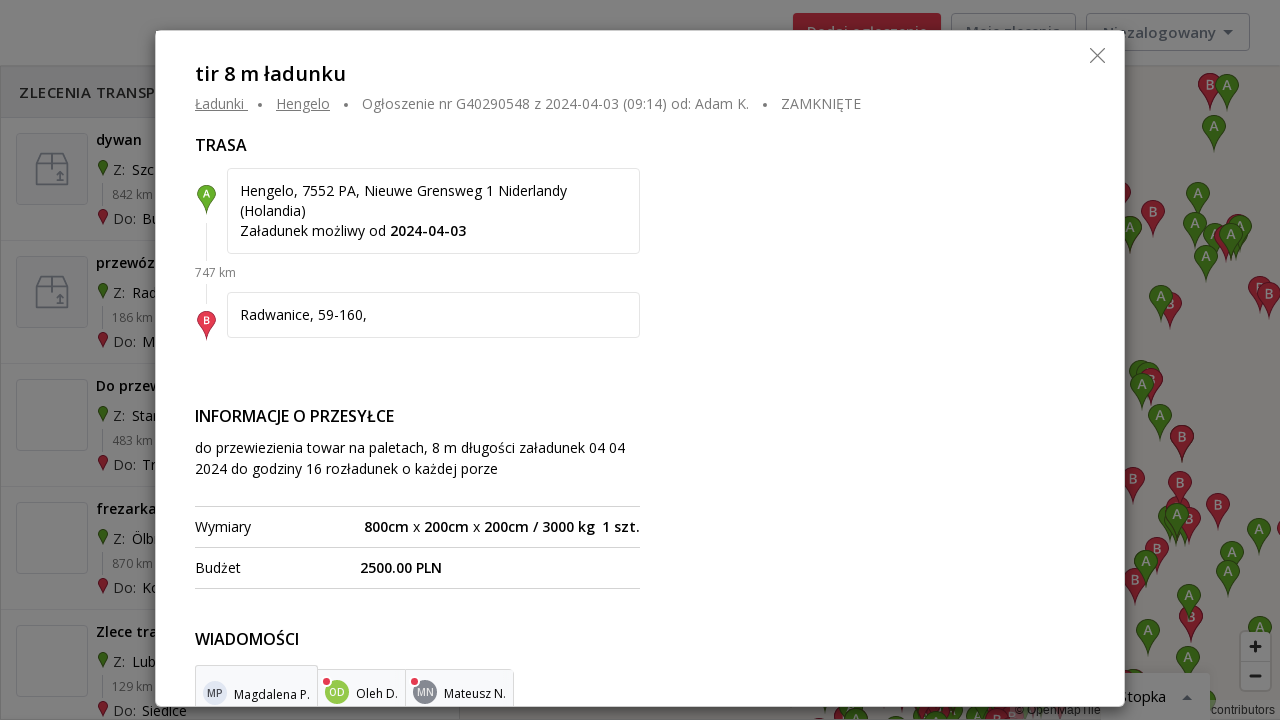

--- FILE ---
content_type: text/html; charset=utf-8
request_url: https://gielda.furgonetka.pl/zlecenie/40290548-tir-8-m-ladunku-hengelo-radwanice
body_size: 386225
content:
<!DOCTYPE html><html lang="pl">
<head>
    <meta charset="UTF-8">
    <meta http-equiv="X-UA-Compatible" content="ie=edge">
    <meta name="viewport" content="width=device-width, initial-scale=1">
    <meta property="og:image" content="/images/facebook.png"/>
	<link rel="preconnect" href="https://konto.furgonetka.pl">
	<link rel="preconnect" href="https://api.maptiler.com">

    <title>Transport tir 8 m ładunkutr Hengelo Radwanice</title>    <meta name="description" content="Zlec&#x0119;&#x20;transport&#x3A;&#x20;do&#x20;przewiezienia&#x20;towar&#x20;na&#x20;paletach,&#x20;8&#x20;m&#x20;d&#x0142;ugo&#x015B;ci&#x20;za&#x0142;adunek&#x20;04&#x20;04&#x20;2024&#x20;do&#x20;godziny&#x20;16&#x20;roz&#x0142;adunek&#x20;o&#x20;ka&#x017C;dej&#x20;porze">    <link href="&#x2F;css&#x2F;bootstrap-min.36c46b8a5f.css" media="screen" rel="stylesheet" type="text&#x2F;css">
<link href="&#x2F;css&#x2F;panel.8bbd8713f9.css" media="screen" rel="stylesheet" type="text&#x2F;css">
<link href="&#x2F;css&#x2F;daterangepicker.4d2c654db7.css" media="screen" rel="stylesheet" type="text&#x2F;css">
<link href="&#x2F;css&#x2F;jquery-ui-min.094a65975b.css" media="screen" rel="stylesheet" type="text&#x2F;css">
<link href="&#x2F;css&#x2F;featherlight.gallery.min.6c7bd764a3.css" media="screen" rel="stylesheet" type="text&#x2F;css">
<link href="&#x2F;css&#x2F;featherlight.min.35708ac88c.css" media="screen" rel="stylesheet" type="text&#x2F;css">
<link href="&#x2F;images&#x2F;apple-touch-icons&#x2F;apple-touch-icon-180x180.png" rel="apple-touch-icon" sizes="180x180">
<link href="&#x2F;images&#x2F;apple-touch-icons&#x2F;apple-touch-icon-180x180-precomposed.png" rel="apple-touch-icon-precomposed" sizes="180x180">
<link href="&#x2F;images&#x2F;apple-touch-icons&#x2F;apple-touch-icon-152x152.png" rel="apple-touch-icon" sizes="152x152">
<link href="&#x2F;images&#x2F;apple-touch-icons&#x2F;apple-touch-icon-152x152-precomposed.png" rel="apple-touch-icon-precomposed" sizes="152x152">
<link href="&#x2F;images&#x2F;apple-touch-icons&#x2F;apple-touch-icon-144x144.png" rel="apple-touch-icon" sizes="144x144">
<link href="&#x2F;images&#x2F;apple-touch-icons&#x2F;apple-touch-icon-144x144-precomposed.png" rel="apple-touch-icon-precomposed" sizes="144x144">
<link href="&#x2F;images&#x2F;apple-touch-icons&#x2F;apple-touch-icon-120x120.png" rel="apple-touch-icon" sizes="120x120">
<link href="&#x2F;images&#x2F;apple-touch-icons&#x2F;apple-touch-icon-120x120-precomposed.png" rel="apple-touch-icon-precomposed" sizes="120x120">
<link href="&#x2F;images&#x2F;apple-touch-icons&#x2F;apple-touch-icon-114x114.png" rel="apple-touch-icon" sizes="114x114">
<link href="&#x2F;images&#x2F;apple-touch-icons&#x2F;apple-touch-icon-114x114-precomposed.png" rel="apple-touch-icon-precomposed" sizes="114x114">
<link href="&#x2F;images&#x2F;apple-touch-icons&#x2F;apple-touch-icon-76x76.png" rel="apple-touch-icon" sizes="76x76">
<link href="&#x2F;images&#x2F;apple-touch-icons&#x2F;apple-touch-icon-76x76-precomposed.png" rel="apple-touch-icon-precomposed" sizes="76x76">
<link href="&#x2F;images&#x2F;apple-touch-icons&#x2F;apple-touch-icon-72x72.png" rel="apple-touch-icon" sizes="72x72">
<link href="&#x2F;images&#x2F;apple-touch-icons&#x2F;apple-touch-icon-72x72-precomposed.png" rel="apple-touch-icon-precomposed" sizes="72x72">
<link href="&#x2F;images&#x2F;apple-touch-icons&#x2F;apple-touch-icon-57x57.png" rel="apple-touch-icon" sizes="57x57">
<link href="&#x2F;images&#x2F;apple-touch-icons&#x2F;apple-touch-icon-57x57-precomposed.png" rel="apple-touch-icon-precomposed" sizes="57x57">
<link href="&#x2F;images&#x2F;apple-touch-icons&#x2F;apple-touch-icon.png" rel="apple-touch-icon">
<link href="&#x2F;images&#x2F;apple-touch-icons&#x2F;apple-touch-icon-precomposed.png" rel="apple-touch-icon-precomposed">    <script >
    //<!--
    var initial_points=[{"id":40327317,"loadStatus":"notLoaded","status":"notLoaded","realisationState":null,"stateDate":null,"details":{"id":40327317,"photoUrl":[],"company_id":1637093,"state":"opened","title":"dywan","route":"}lnzHkh{nBtH@RFNNhD~KDDPBvCoFTk@Ts@Xu@hAaEzGmXlD_Pp_@m`BfBmHdHa[nH{Z~GmZhKkc@l^u|AjDyNvCoMrQqv@lC_L`CoKr`@{bBdAoEjAoFNcAPkBJqDHiGRiWD_@\\q@xB{CZq@Lw@DmAFcUAiDB}BLsBpAeMHWj@yFd@gEn@oHlAsKb@cF@a@`KebAp\\adDnKedAlPg`BtZ}wCZkC\\uB~Jgi@jCcNr@gD|B}LT{Abk@oyCfDsQpHq`@b@sCtOyx@xZk`BbD_QJS~@_Ft@{Dl@eC@OxGiVxBgIJOxDkND_@x`@uyALGFST?PSDa@G_@AEFa@CO~FgTlDoMlEoOxC}KnFkRtEqPbAiC~@iB|@yAXDPIJY@W`Au@fBa@rASbYqBtBU~Cu@dE_BtCgBl@c@jB}ArAsAxBsCrAwB`B_D|@sBzA}Dt@}Br@wC`A{ErC{Pj@}Db@}APIFS@[ESNyBrBgL~@cFnDaPxD{N`B{F|CoJhEsLli@usAr@kATBTMJW?g@CSVuA|HuRtDsIdFqJpEsHfEeGvCyDbBqBzCeD~EwDdByAf@g@r@mAfCeBrHkD~A_A~@oA^aA\\}AJiABiAGoBSyA_@mAa@w@e@k@q@i@y@SgC[s@]y@y@c@s@iAcD_CgN_BmLYeCgA_Lo@aIgAsQ[cJGq@{Bqu@qAca@KeDkAuT}BuYmA_LoCaTsAyI{BoMiE{SyDwO_EyN{CuJcFqN{DwJkCiGeGeMeC{E}EyIkCgEcEiGgE_GkZq_@iGsHcGkI}FiJeD}FuDaI}AmDqBiF_D{IcBoF{B{HuDuOmAaGmA}GeDaVYmCiCaXqBuQeAgLcM_rAsCeYkA_NWiD[gF[kGUkHMqEMsM?{DBuIJiHP{HX}G^eHjB}Ub@cEhA}IjBiLh@wCvAeHfCkKhC}IlDqKxByFrB{EdCmFtDaHrWgc@bFoI~BiEdBgDfEeJnCuGzBaGvCqIlC}IxCwK`DmNhBgJdCmOjAuI|A}Mz@qJp@uIp@_Mv@sR`D}y@~@uSz@_On@mIx@mI`AiIhOwdAbCeRfM_~@dGya@tBwMfHsa@|T_nAtAoId@cDbAoIvAaO|@wLTmEZuIToJHiJ?kJG{H]kPUwGeA_RQgCYeHUkHOcKKuJ?wLLuQHcHZuKf@sKz@gNl@kHbAuJjCaTReBfCoUlOksAr@cHd@}Ez@mKxAeWb@sLTkKPaQ@qOIwJKqGOqGe@cOy@{OwAkRe@iFsAuLs@eGmAqI{@yFiAuGqMkp@eA}FuC_QiCiQ}BeR_N_mAsN{pAcBeMqAoIiAsGoAyGcCaLsCeLaCyIuBcHgEeMkJwUwP{`@Us@sUgj@}EqLiLkXiFiMkFkNiEyLsE{N{BwHaFoRuByI_A{Eo@eC}ByKmCyNmEwX{AeLq@mFi@cF{AeQg@qHkIavAuJs`B}IyzAUaE}@oLa@_FgB_P{@mGiAwHwB}LuCgN_FgSwCsMiCsN_BsKi@kEu@kGaAqKk@kH]wF[uGWoGUaI}HsuDa@oMu@mQ{@_OmAoOyAqO}@mI_C{QgBoLkCkOaByIaC}K_GuU}AuFyEuOcE{LmA}CkAgDmIuRcG}M}AoD{DoKkEmM{DeNoB}HkB{HoFcWsDsPsByJcBwJiAeIw@uGu@oGu@iI}Gs}@gCk\\oCa^w@}NQaE]oMK_M?aMJ_KNgHj@uPZ{NPsMD}OCyMQcQ_@sPg@eOi@eLeImsAqAsSaBsXuAiTw@_JmAaLyAoKyA_J_DiP_BeHuFsT{AwFqAmGcB{J}A}KgAqJ}@{JmAcSIkBUcCa@sMK{M?gFL_Kd@qPd@iKd@eGb@uDf@gFb@mINgLT}GdFsaAvCgj@pAsTd@aJf@_ELa@n@gCf@yAjAaCjA_BjAeAjBeApBc@fCQlAB`ALpHzAtARtCFtLtAzDV\\GhBLtQXtJItGWxCS|Hy@fFu@~HwA`IkBnIiCrK}DjHcDfFkCfGoDzEcDhGmEdLiJ|MiKzTmQfKuHnK_HlJuF~DwBtLaGhtCgnAtHuChHyBnG{A`KmB~HcAfD[zG_@nJObG?zHTbFZlBNbJhAv@LbDt@vGjAzMzC|IhB|I|AtGjA`NjBzR`BfBNnNl@`HHlF@tFAjAGfFEbGSdGWfL}@rKiAfFu@lHkAjGmAtLqCjJiCbKaD|HsC~JcEtFiCfJuEtIyE`HeEpKcHjJcHvGoF|q@yl@tm@ai@`PyM|HcGjHiFjHyEdKcGbHuDdFeCjLcFpK_EpLwD~HwBxJwBxHyA|LkBvLqA`Kw@zNq@lEEtMI~ONzDHbLv@zG|@zHtAzN`DrLlCt]dHdO`DlEdAhdAtTfVfFxDt@tn@zM`LbCpEhA~HvBfPhFnKpDfMjFvHhDnMpGhLnGrw@xd@rUfNn}@|h@`RhLhNfJzPvLlRpN|PbNvgBvyAfFnE`CnBv@h@xJtIpInItEbFpLdNlIrK`HnJhGjJfNtTza@hq@zHfLxFzHzHxJrHzIdItIfGdGbL~JdHzFbKpHhFlDrD|BrJrF`LzF|JfEvEjBlFjBjK~C`HhBjJrBbLnBjmAzPrIvAdIbB`GvA~DdA|DjAhKjDjG`CnEjBdLlFjE|B|FbDnDxBjFhDpFvDjMzJ|E|DrDfD~K|KxHjInHvItHtJ|HtKrFlInJpOpIlN~PjYjJrNjH`KbNtP`CjCx@lAXRvCtCxBdCjIxHjExDtGpFxBfBtCzBxFzD|E|CpFbDnKvF|C|AdJxD~F~BtFlBlK~CrD~@~MrCfOzCvFtA|H|BtEzAfMxExHfDtHtDdIlEjJ|FzHjFxIxGhGfFtG`GvInIdEnElL`NfFrG`HnJdKrO~MpS`HvKzO`V~RxZbRrXbKvN`EpFnAjB`TxXdQbTlMfOdCtCdH~HnRdS~aA~dAfEhEtHhIlM|MdP|PnGvGxE`FrBlBxCxCzMzLdJpH`DfCnLjInJlGxJ~FnE`ClAv@tKnFbMtFnLzEpRnGrJnCpIfChNbEjHzBrEzA`QrG~LdFzNxGfJnEnRjKvNxIlHrEfKdH`LdIfNrKnOlMvIzHvKfKxH|HdMxMnIpJ|M~OxHrJnUv[fHhKbIfMfIxMfRl[zW|c@dKnPtLvQtPpUdEjFvMlPpFjGdBjBvAbBpN|NnElElMpLrKjJxMdK|HxFfIxFjE|CtExCfHbF|TtPdJtHrBhBlA~@bM`LlNdNrM|MbMhN|KvMpFxGlHjJvDlF`D`E~NrSl\\jd@rHhKvGxI~JvLvA~AxAxAd@l@bGrGnIfItDfD~BpBjEzDdG|E~DzCf@b@dL`IjEpCtLbHpInEtMjGfElBzPzIxI|E`EdCzAv@tFpDpAt@nN|J`JrG~MpKnCxB~SjRlJdJjIpIdJxJ`O`QfB~B~BlCjAfBjD~DpGtI`O`TpFlInQ`Z|GtLnGlLzDxHxNxZfZhp@vBjE^n@`O`\\zBdFvEdLtE|LfE`MbDlKjDzL~B~I|CrMvD|QbDxQdCdPrBjOxAnMfA|KlAvN~@nN|@hP|@dWZhKv@la@`@dUx@d`@`@xNz@vTv@nN`A~NdAvMjAfMxB~RjAdJnCrRnC~OzBvLlExS`FhS|BlItDlM`FfOzHlTtBvFtAvDfGvOdRzf@zE~LrHlQ`BrDjJbRrCfFdDxFbGjJtFfIhIrK`GbHrL|LxDlDtKxIfE`DlEvC~InF`FpCvBfAvI|DrIfDnHbClVbHtFzA`I`ClIvCpKnEvGfDxHfEzExCtKnHnIxGnGxFzK~JdB~AtFnFhJtIdSrRrF`FdInGpAz@nFzCnCtAhEfBtGtB|HfBfFt@zFb@pFNpFC|DOvFe@xF}@bGwApEuAvD{AxHyDxEuCrB{AvJaI`dA{_An@s@xAmAzKgKpWaVhHwGlHaHjG{G`BmBtG{IfBiCfD{FrD_HrD{HnIoSdLsY~AyDnDoJzC{G|@qB~@eB|EcI`FuGdCsCpDkDxFqExBwArBkArGqCdEuArCq@zF{@tBSvEYxFCdp@TjKFjf@LnWNlIHzNBvMHxQ?tCGdOFhCDvHBtOZjG^fE^nIbArEp@fHvAtFrAjI`ClFdB~JxDnVvKh~@bb@h_@zPlSdJlGzBzFfB~NxDtIhBdDj@jIfAbK`A~JpArPvBvN~AzQvBxMvAxOlBfOfB~Fz@ro@xHnQpAnKThHEfPc@xHs@lK_BjIgB~SyFvBu@~MaGpKmFrMcItl@w_@dp@}a@vCmBtEqCtMqIzB{AvHiExGgDlB}@`IgDfEwA`NaEdMoCzaA}MvCg@|k@aIdh@oHrMaBtPiCrMeBhOkAlH_@rHSlEEpE@`JPjKVrNpAhKnAvF|@hMlCnJfCnKfD`FfBdJvD`OjHjF~CvLpH|VrPxHjFvIlFzDnBrDxAzCbA`Dz@pE|@xC\\jFb@nEF`EGpGe@xC_@jH{AlGyBfEeBjJeFhEiCzMuIxLmHxBaA~CkA~EcA|Di@lCQlGDvDVfC^tHlAhHx@bIl@hIVtIFtJMlIShGSvP[dCGzJ?lFN~Gj@jG`AnE`AjBb@jEtApG~BpNvG|q@~[hZpNhHtD|EbDvC`C~BzBlAnAlEpFpBvCnB`DjBnDbCrF~CpIhCjIpApF~A~HfL`o@lFnYxCrMrCxKbApDjDbLxCnIhUrm@vDxJzWtr@xT|k@pB|EzCzGpDnHzBbEpBbDzDzF|ElGdEbFfMfO~^pc@hCnC~M~O`CxCdBbCzBlDnChFbA`Cx@zBvCtJhBtIh@fDh@hEVzB`@zFR`FLjED~ISx_@g@jo@c@bi@]~c@U~UWdL_@xGs@pJw@nH_A~GqBjLiElTkAdHgAfIu@jJIrA_@lKCvD@pFRpKR~FThKDxGGrF[nG_@|Eu@bGw@rEyAnGgAtD}AjE{EhLcF|LmA|CqEhMwEpNsDbMwB|Hu^jwAkA|EkAvGm@`E]~Cc@fF[`GOtFEpHLbILxDVfEb@jFb@rDr@fFxCxPtBvMj@|Dj@|Eh@dHLnCNzFDtFIvHKfDSfEu@lJe@jEoAzMm@xFuBxUSfDOlDGjCCpEBzGNhFN|DThDl@nGt@pFhCfOp@nDb@nC|Gx_@f@zC|A|Hh@`CjAzDlAfDfB~DjBxCdBfCdBrBhBjBnBfBdCtC~@lAhCjEt@~AnBzEhAjDl@vBh@`Cz@vEj@tEh@xFh@bJhH|uA|Czl@|@`Q`ArNf@dE`AzG\\tBh@fCdAbEfAnDhA~CtCvG|A|ClAtBlBrChB|BjBpBdBzArE`Dji@pZvCfB~GtDrGhCpA`@|Cj@fHp@jEBdHc@bDc@vCk@~FaBrLuCzVsGnGwAxCy@hCm@zAc@hOqDdEu@nGm@pI_@dHBzENbFb@nFv@fMzC~CfAfCdApK|EdFrB`Cr@hBb@jDd@hEXpEEpEa@dBYxD_ArFmBj@]xMqFhDgAtCi@rCY~AIzDDzEn@hATrCz@bA^|BhAlAr@vAdApBfB~@`AxBdC|@hAhCpE`BbD|DpIdGdNfDtFz@jAlC|C|@t@zB|AzBhAzBt@tBb@dCRvB?tBMnDc@|Cy@bBw@`Ai@jBsA~ByBrBaCv@kAvAiC~CaG~@oBrBuEl@oAdEoJtBaE`BoCdCcDjBsBpCeC|CwBzBkAhCeA`D}@tDm@rCShDAhCHfC\\`Cd@`F`BtCxAzCzBrDbDjGzGlNrOhFnFpE|DpEfDhFbDxE`CbDtAhExA`FrAxKhCzHdBpLbDzFtBnEfBzG~CzHfEfHtExCvBzD|CbElDpFjFtKhLvZf]bLhM~GjH~HrHzG|EtIhEjC|@zErApDr@tDf@jDVpDLjB?hDIjGg@|ASnE_AdBa@rG_CjHqD|EqCjEqCfEgC~EcDxIsFlI{EvDsBxLmFxIwCxh@gOdIwCrEoBrJyEvG_EnPiL`R}MtGiEvCaBxCyA|EgBjCs@fEy@hBStEW~AEbC@nCLdBNdFr@dFrA~@V`DrA~FzCxDhCdEnD|IjJ`VpX|P~R|GfHlG~FfIdGjFbDpFpCxDbBtEbBhHtB~wA|ZbEfAfHzBbExAjH~CjG`DrDvB|FtDtJrHrG|FxDtDly@t{@~JtKrJrJvF|ErElD~CvBxEnCjErBnEfBtFjB`HzAvB^dDb@xHh@fBHpFFxFCl`@]~@EjGCbb@o@fIIdHDhDNbEb@fDp@nA\\~D|ApDdB|ClBrB|AbCvB|CfDxCxDpB`DfCnEhKvS`DxFdD`FtB`CvCzCpE`DrFbD~JhFxE~CzD|CvC~CvAhBhC|D|ArCf@dAfAdCtBbGzAlFzArGlCtNhQ`dAjItf@dB`JjB`IvA|ExBhGnCjGv@zArBpDtB|C`CxCjCpCbElD`BhAvCfBrCrAnExAfBd@bEt@j^dEbEj@`BX~Bh@|Bp@nDtAnDjBxCpBhCtBjCdCzBdCfCbDbCvDhAjBhY|g@dE`HtCjEbErFnCdDlIfIhG~EfInFdPnJfH|DbEpCjDpC~C|ChDvDzCnDtTtWdHjIbDnDjDfDnDtC~BdBjGbEzIxFfFpDtCbCjAjA`EpEdCfDbCxDjAtBrCxFtBfFlBrFtApEvDnO`D~M~AdG|BxHdApCrCtGtB`EpCrEzB`D|CpDhEtDzG~DtBjAbIpDbIdErCxBlE|DnC~CbBxBhBtChDjG~AjDvClI|@|CfCxKp@|Dl@~Dv@`HZfE\\nGR`GNrKBdMCpk@GhWFnSLnJZrLr@hMd@~FlAjL|Hnr@j@fF|@nK`AvPRtLH~NQlKsBdp@QfJCpGFfINpGXjHh@`Ih@`Gd@bEr@hF`AbGd@fClBvI|AvFvBvGlBhFxC`HvNzZdH~OpCfHbBrExAdEvGzTpBdH`H`W|B|IvIt[|DdN`B~ElG|P|CfIhFxMjNx\\dHzQ`Pvc@nIfVjXf}@rFrQjAlEhAzEvDhN`DbNfEzRt@rDtH~a@nExYbC`RlCtX|A~Sn@zNnE~gA`@nJT`Ev@nKv@lHNpAjAjHz@vEvBzIlA`EjBrFnBxEfBtDbCnE`CpDdChDlB~B`DhDzBnBrF~DrBlAfClA`HnCxDz@nEv@dALbBJjCFbD@jFU|AOrDg@fHyAdEeArNaDxDaAbCc@fD_@nCK`B?|DP`Db@|Bh@xDpApCtA`DrBnCzB`C`C~BxCpChEjBnDzBlFzApEx@vCdAlEjAdGzEjWjBzIxB`JtBvH`CdIlCdIhDhJ~CxHdKbUlCvGxBnGfAtDfBtHvApHfAlHpBdOnAvHtAjGbAnDlBpFjBfEzC~FxUha@bCzEpAxCnBrFpArEjAnFbAjGr@fGd@`GvA~TpAtRf@tFl@|Ez@nF|@jEvArFdAbD`BdElBdEfClEdA`BjD|E~CxDdDnDvDnDlCzBjDfCpChBt@`@vAj@fB|@tDnAt@TbF~@vE^pBDrECjFKjGF`BJnEn@tDz@hCx@zAn@rCvArBlAlE|C`E~CtIdHbI|FrCfBlG`DfJzDzGbCvQpFtSjF`DhAdClA`CxAjCtBnCnCdC`D~A`CrA~BfCpFpAjDvAzEhAtE|@tEtAtIp@vElApJ~@~IfAbMr@dKf@`Jd@`MRvIPlLZje@rB|cDNvJTfITdFv@rM|@hL`BbPbA`I|B`OpBrKrDvQhFpT~BpInDfKfEdKhB|Dn@jA`DnFxDdGbBzBze@bt@pC~DtCvDjCxCrBnBbBxAvCvBlBnAhDfBdCfAzCfAzDdArE~@`BXzD^bEPtULpg@LzMD~C@pNDhED`EP|C\\fF~@fCr@hBv@`Bt@nEnC|AhAdDrCzCdDzBvC|AzB`A`B~BlEnBlEbCxGrArEbBdHj@pC^zBbApH|@vI^pFh@|JVlGTnI\\t\\NjSXxRv@nW`@bJb@|Hj@`JfBxSz@`IpAtKtAdKbAvG|BbNnBjKnBzIxCnM`DnLjDdLdBnFzCzI|HdS|BjFtGvMrCrFrDnGzApCjBzCdLbPdH|ItBdClOnPdMnMxJjKbJbK|ItKrJpMfGxIdEnGrGfKbLhS`EzHzH`PxGzNhHhQtEzL`GlQnCjIfFxPzBzHvGbWnQ`u@~BlJfF`R~AnEtAlE|GfR~AzDxA~CdAdCjBzDlCvF~GjMnBhDpHrLlNlSdRjX~GpKnFtInHdMlIpOzIbQdIzPtKpVrgBveEbH`P|Tvh@vDvIpD|IdAdCvDxJvEzMnD`L|CjKdFtRvD|PbDlPbDtQrDvStDdSfCdMdEvQtBjIrDnMdDpK`FvNdEtKzDhJfFfLfEtIpEhIjF|IxEjHvE|GlHrJbFdGhI~IzHrHxDhDnMlKlYlTdFfEvGnGbDlDlDfEvFpHrBzCzDnGnEdIbDzGbDlH~AxDbDzInCjIjBlGfC~JbBlHnBzJdBfKdBnLpAtKpDp^~BlTv@|FdAbGjAxFpAdFfAjD`AvCdCbGpB|DhBzC|DjGnFrItCnFbAxBvBtFdBnFjAjEvA|G`A~Fv@pGj@nG^zGNxFD~DAhIs@z~@AbMBtDPxJ^pJf@lItApPlOtaBb@lF\\lHN~H@jHMfHYxGo@tKsF~{@i@xKYtIKlHE|IFzJRzIVxGv@bMb@fF|@pI`AhHjAnHpAtGxBrJnBfHlCpIbBtE~CtHlHpPfD`InAdDhCpHfAlDdBhGdBdHzBfLbAfGzEh]tAdIdAfF~@lDx@rC`CxGfBdEnCfFnDxFnYpb@jE`H`D~F|@tBj@hAdCdG~B~Gp@zBx@zCdAvEx@xD`BfJt@~E~@xIRdCt@~LNvENfL@tD]|p@KbUO~S@vNNrGRxER|Cf@dFt@|Fp@hEx@hEhAxEr@pClAzD|BlG|@vBnAhCtB|D`J`NfWh_@xFpJtChF~DzH~DbJvAdDtCxHnAnDlDfLzCfJnGpSpKr]vCbIzF|NzD|IpDbHbCbE|FpJfEnGpMjQ`FjHvEjH~CnFnDbHhDxHtCpH~BxGrBvGhB~GfCxKxAhHhA|GxHbf@zA|HbD~MtCvI`CrGr@~AdG`LhFtHvH`JlE|EpEzE|q@ru@|G~HzFpHrF~HpFtIzErIbEbIrEvJpD|IrChHnDhKhFxPnE|ObEjOpDxLvBvGhAzCdD~Hb@~@d@v@lDrHtChFvBpDhEhGtAjBjBjChCxCdGfGpFzElD`CtAdA`K|FbJbEnDxAvLdDjF`AfFt@z@PlPbBnN~@zADdE@jAE~Ee@hBYzCw@xC_AhH{D`DcCnEuE~CaEh@u@rEkIdAeChAaDz@iCpBaHbA}DdD{KhCuG|@uB|BgE|D{FrAgBjBiBdAmApAiAxC_CpEeChBy@vEcBtFeAz^qDzSmBpVeClNsA~Eo@lHkAnPqEdHgC|JyEzIgFxGqEtDyCvKyJfFyFhCqCfFoGbDaEpBcCrE_G`BoBjCkCxCsCbDiDhDyC`F}DfIuFxGuDvEaClH}CfJ{CnEgAjFkArIqAdGo@xDS|GQbMGnS?bIK~HYlE[xEa@~IkAbJcBrEcAzJqC~CaAjReH`Q{Gp_@wNbCs@xBe@~BUbCG`DF~C^|Ct@nCdAbCrArBzAjB`BfBpBhBdCv@lAnCpFbBlEnD|LlGtTn]xkArBzHjCtLjA|FhApGfAvG|AbLhBtOrEhd@`BtNzAlKzAnJ`BtIfCjLxBzInAtEdC`IjC~H`ElKvFbNv@nBNXnBlFl@rB~A~Gb@fCpAnJj@bHPnEJvF?hGM`Gw@hUOdIEnJDxf@HjIJpEZ|F`@pEz@xGtP~gAj@lDdBdLh@nEb@pERxBVfEVdHFlFAjIMdG[rGQdC]~Dm@hF{@rF_AzEoAlFy@vCgBhFqE`LuLtXqErL}ErNcDpKuDbNyD~O{CtNwAxHsA~Hg@jDsB|NiBpOaBvPgA~N{@zNe@nJg@|NWzOKrQ@`JLbQ^vQd@jN\\`IlAnSl@nHlB~TvAhSl@|LNpDXtLNjJB`HEzRSlLq@tSgAhQiAlNm@|FgAnIaC|PiFn]sB~NcAdJ_AfKk@nHs@|La@fJQlFMvFOhMCnLDlKPhKXjKh@vLx@tMT|Ch@dGz@jIbAjIzBrP|Khv@|@vGdAtI`A|Ix@lIbApM`AtOx@jQlBxf@t@lNr@hKn@bHxAjNd@pDdAxHjB~KtB~KrBfJdC~JdGdTvDnM~AbG~@rDtAdG~AzHvAvHz@hF~AzKx@nGjDf^`DtWpDzS`DbOfBnHjCpJ|BpHtDvK`CfGhBlEpE|JnD~GfEpHjOxVhEzH|D`IzDzIfDnI~CbJbErM~It[xCbKvBtG\\jAdEfLbF|LdMlYdBnEbCbHdAnDlAvEvAvGbAtF\\`C`AvHh@vFl@rIf@xKx@rSf@~Hl@xG`@rDjAvHbAtFf@`CjBxHbBzFvCtIxDbLrAjE|@tDdAfFp@zE`@dE^hFPhELzGAbHa@fXCzGDvFVvJ^`Il@rIz@vItAjL`CfP`CpN|AbIzA~GbCzJrCvJbCrHbD~IrCdH`LjWzEpKvB|EjCpG`DtI~B|GlCtIbDfM`DnNzEtVrG|^T`AvAnInBjKxDfRvBtJdDhNtAnFdEjOrEnOvC`JjEbM`GrOfEdKrEhKdCjF`FxJdDlGbEpHnIdN`ItLdDrEjK|MxF~GfIxIpIzH|H~F`FhDbCxArKhFvOfHpJbFdHlEpJbHzJlIhF|EvGxGdPtQdAnAfMjPzD|FjAhBnE`I`DnGrAtCjDbIpCxHlFdPfIrWnC~H`C|FdBzDrDzGnD`GlCbExErGX|@rF|J|C~GnClH~BvHtApF~@jEx@dFn@tFX|CRlDRlGD`GEtFOlFUxEsBv[_@rIQzHC~GD~GNpGZnG`@fGj@|Fn@bF~@`GvAjHrBtItCrK`ErNjAzEx@xDdAfGv@~Gb@bGPjDP`HHzLHhVP|NTlK`@~K~@hRlCfg@fGziAx@pS`@|NPvLB`H?fJQ|M]rLg@hLw@zLaA|KoAfLaBnMcEbYqEzZqBbOqBpPyAzNaA|Lq@xKSlDO`EM|C_@rMStLGzNDjMNpM\\dOh@fNt@jM|@tLxA|NlA~Jf@zDpClP~ChOfCnK`CnIhCfIzGbQnCjGtErJjE~H`GjJjKhO`W~\\xExGxBlDvBtDtEdJbBbE`BzE`BzF`AdEnAxGr@~El@nFb@nF^bHn@rPRdJDdJGnPU`b@CjKBlIHfHJ|Fb@vMd@bJ~@~M`BrQxA|M|E`b@T|B?f@hApMV|DV~GV|FThOEXE~@EV_@PY?YOKSE[BeAH]NUNOZAzGxA`HfAPHzFd@tHb@fDDvDIdGo@XQvEe@~HiA~FuAHEnDcAbDkA`KcEbEwB|JyEhKwEnXsMfp@{ZjBw@dUqK`\\iOfP}GvFyBvTuH`OqEhMgDlSmEjPyCft@sL|cAmPxQgDhMqC~NsDbMsDpOqFzL{EfUkKhZaPxc@mVxP}IhOoH`OuG|MqFnNcFvL{DfQ_F`PyDxLeC|OqC|PaC~OcBvOoA|Mu@fUs@lh@u@~L_@lKo@rKeA~GaA~FcA`JmBzI}BrImCnHoC~JiE~IkEzF_DlHqExEcDvLiJxGyFvIgIxF}FjF}F|FcHdIoKtGmJvLmQvJeNfEqF`JsKxIgJzNeOxDsE~C_E`CeDnDuFfD}FpB{DfCkF|FqM|BqEdBwCnByCxAmBlC_DjD_DdE}CtBkAlCmAhFgBdN{DhDkAtDeBzCkBlBwArCiCzBcC|BwCdD{EjEiHxDkHlGqMrM}X|FkL`FgJfFuI~GqK|GmJbJsLtPiSnQ{SxNkQ`GyHnK{NdDsEn_@wi@~IqMxOuThNaRpO}R`Q}SvPyRtRcTfU}Ubr@ks@dVyV`OgPjPkRbLcN`m@wu@xQoUjCyCjr@e|@fQcTh\\y_@`NeOhNsOvuAa}AfNuOnY{\\~OsRdN_Q~d@_m@zc@uk@xG{IhH}InRsVbLgNf@w@tKcM`BcBrEmFnJyJxEwEzUyTfm@gj@xLgLrKuKdGqGpIsJdJwK|FiHnJ}LjbA_tA~JiMnJoK~CeDpI}HvEcEdHwF~GaF~LcIvGqDfG{CdIqDzEmBvFuBbA[r@KdNyD`Q_EbGoAxPqCtIkAfLsAlMgA|Kq@`H_@`IW|LShHChNBt|@`AhYEpUq@pWmAfM}@lAUlNkA|LsAbCSxIiAzR_D|O}C|QcEdIoBtOoEnKmDbGmC~JaEbBy@`DoApD_B|HwDdHoDlN}HhGaDrDsBxFqC`IoD~NcHlKuEdPqGpQiGhLqDzE_BbL{CvKkCvNgD`GaAfFaAvAQbLiBbQaCbLwAxOyAdJk@bJa@pVs@|N[zGAzRJhP\\bVr@dRhAhHp@vHj@dFf@rLzAfRxCzY`FvG|@xGp@hLz@`H\\vMZpFDvHMjGObEOdG]xJy@tHw@fPkCxE_AvKiCzIeCnKgDlG{B|K{EnCqA~F_Ddg@{VvDiBfE}BzNeHvCaBvO_IlHsDxHeDvEgB|L}DpHgBhLaCbBYhFq@rFe@zMq@vHO`NLrMVnZt@hKPnKBvJGbIS|GUnIc@zL{@zMsA|NwBpIwArQuDvNwDjYmIb]qJ`UyFlIaBfF_ApTyCfQ_BxHe@pMo@bIQrOIvKLzK`@vHd@zKdAtFn@|NpB`N`CjJzB`KpC~NxErGxB`O~F`QpInKrFhDpBp^rRlG|C`SrIpUpIfR`GlMhDtKjCbPbDdLlB|Dl@`Fn@`PbB~Ip@bDZnG^fJ\\`M^~KHbE?bNMbIOd@?fPs@pOeAhMiAjNeBdj@aIjNiBhJ{@dGa@zNg@rMKhLDjM\\hKj@~K~@tLzAdKdBlLzBtIpBnN`EfJdDnKbEdKrE|Bx@rB~@rC|@vJrDnOdFpT|FlOpDdL`CnKjBdDd@tDr@rD^~JvA|Iz@bWbBfXjAjLRbJDnIArTc@zPq@pFYnR}AhD[hV_DhSkDlO}CxHeBxJcC|NkElPuFzLsExJ_EpPsHxLeGbEwBrQeKhOoJbIoFdEwCfJeHtO{LjIkGjOmKlD{B~MgIvJiFnNuGdJyDzEiBtIyCdPuEzIwBpRqDpYcFrEcApCw@vEkBvAs@dC{A|C{BdA{@nDsDpC{CtBkChC_E|AeDnDkJhDyLvBkJfBoHp@eBf@yAdAcCr@kApAgBhAoAv@w@dAu@~Ay@fCy@jEaAhRiDrDq@bBm@tCyAzCyBpC{CbAkAtByC`@s@bCkFdH{S~@sBx@sAjAaBrDwDvBwAfB{@|Bq@hB[~CStKIdPM|QElMNjLb@dIh@vJ|@pLpAnNvAtIn@lL\\dG?pHKhGWxIs@pFm@~GgAlHyAtI}B`IiCrHuCrEqBlJ}ErHmElJcG`KiHbHqFtF_FrDsDtDkErCyDzDeG|IuNhD}ExCoDfDiDfDqClDaCpDqBtD_BxDoAzD_A~Dk@`F_@`GOjHC|MA`GIdDO|Gi@rFq@bOcCtNeChHcA~Iw@jJg@jFOdKC~EBpMD~E@dFCzJWjH]`J_ApCk@|E_AdCm@zHcC~EkBdFwBdDaB~FiDpGeEbHwFzJmJbEoEbFmGvFwHlBuChGuKdHiN|AsDfGgPfBkFzAgFpAgE|@iDlCyK~DmQfGa[|AwIpOg}@|Iea@fDqNxDeNnGsQ~CkH|CoGrFoJrCmE~ByC~BsC~DmElFeFxAkAhFuDnDsBxBsAdDaC`GiDrEwCnOiJpQiK|GcEtCkBzAm@hJqFdEyB`J_EpBu@dMaE`GmA~Ce@bD_@bFa@xBKjEGbDAbIX`F`@pEh@lGhAhHhBdKxDlF|BjL~FpBlAfRbKbV`N^P~x@nd@tO`IvEpBjFtBpFhBdD`ApEhApGrA~KdBvEd@pHb@pCDzIA~DG|ESrIs@vFu@hKoBtFqAbFyA|FsBnL}ElXwLt[sPrq@w\\dMyFnFoB~HeCbEeAvFcAlDe@zD_@dGSrEEvDD|GX~Hn@lVtCvIhAb@JpLvArFr@bBLj@Av@Gh@KbA]t@a@bA}@dAyAVe@v@sB\\oA^gCl@cFRmAx@kDdA{C\\s@x@yAl@aBAEnDoGx@uAfK}SxIqRvC_Hl^e|@lJaUjEkKbAgCrSyf@xEqKbGmN~FyNjJqShDcHjLyTbKuQxDqG|BwDbBaCxNuTxVo_@vZae@jTe\\`JoNvLyQlHsKrIuLrLmOvDsEtLwM`IiIbVwUnmA_kAjKoKfEwE~KuM`JiLjGsIvH}KzImNjJePrDyGdIwOtHePhEsJjFcMvE{LfGqPdEiMpDgLnIoXbA}Cx^skA|Qel@fbAk`Dn@kBnPoi@bP{g@lDoLnEmMvEmM`GeO|G{OpFiLbIqPnHsNzK_Sz`BymCzIuNhJoOrFqJ`LaT|JqSdc@u`Az_ByoD`Rwa@nN_\\jEuK|CkIdGgQfGwSlDgNvCcMnBeJnB_K`DkQ|Fe\\rBkKv@gDlBqGjBeFfB_EhC{E`BmCvBwCpGcIzMyOnEiGlDwFrC_GpCyGxEoM~Ya{@rNeb@nXkw@vDkKzR}g@xEwLjb@kgA|FmO~Y_v@bBuE|Vap@^kA~AcE~BaHpAeFdAwEf@mCpAuIdt@igFv@}Fr@sGf@qHTmGJmFEaJSiH[uFQ}Bq@mGc@wCi@iDkA{FiAsEkDyKqcAi~C}AaFASaKgZqPah@}DmMsIcZmCwJ}HsZiDoN}CwMwC{MwGq[qSqeAk[{_B{C{MwAoFqCeJmAsDsCwHwC_HuD{HyAoCqBiDsEaH}BeDuNiQeGeH{DiFeDcFgCuE}AcDaBuDeBoEgAeDaCkI{@kDy@yD}AwI}AmMg@kGm@eKOiGGeECuD@yCT{L`@{Jp@wLlBuX|@wOp@mNj@aPj@wUPsKNiPHmQ@_NCq[K_Z[wq@Moc@@gYTo^R}L`@eRX{IhAcXnA_WnBo\\bJyyArAqVdAoSb@uJbAuZv@iYV}O\\_[HuJD}WEcUMkROgMYgRm@yXcAa`@cAk[kB}e@qDe}@}@iTa@}JqAy^m@wSk@aZOwOG{OBoQHiOVsPVwKl@eRn@cNtAoUz@yLjBqTh@eFx@aJvCyWdFcb@lDaXnEc^zDm]zAkPnA{Q\\cGdAsUf@aQJ}ENyQBiPAsIMiOM}F?kAk@kUOeK]cRMqQ@kTXuWVeJj@mP`@oIt@cNnBqUzBaUvAcLpC}R|CkRhGw\\hHw_@nDaSvC_RhAsHfCkRzA_MrDa]hBoSnAePxAoT~AcYpBm^j@iIx@wJdAaJrAgJ|AaJhByIdBiHjAkE~AsFvC{IbAsCpB_FfGaNhFyK`W_j@pH{PxGcPxJaWvBcGlEiMhBsFhFoQxDsNnGwXjCwMtA{HjFi[tCiPtDoSpDeQhEgR`Kob@~Ig`@xEyTtDwR`B_KzA{KrAgLl@oGn@mIl@qLXqJR_JF_PCmVk@yv@E{ZBwHH_KZyR^wL\\mIvAgWdAqM|AqPr@gHdBwNlAyIvCmQxEqVfGoXpDuNtNoi@pSwu@zh@eoBhQmo@lCoJvFaQTg@V{@`CoGvDeJvHsQlI_R~CsG~CwFhDiFdCeDjD{D`F{ExRkQxUgU|PaQ~DqEvBgDpB_Ej@sAxAoEdAmEr@{Dd@{DZ}CZgEVcEZaGVsExAkZnFu`A|Bmc@TyFLyFBwDG}E]wGg@uGs@eHmBsRi@qGQiDOeLBgHNcHFaBb@{Fb@kEf@mEbAyFv@{Dh@cCr@mClAaEr@qBtBgFpAiC|ByD|@oAnCuDhCuCbD{CbA{@`DwBbDgB|GsCtOcG`EoBzAy@fCaBvAeA|EeE~B}BxCmDfEwF~JgOnHeKxFwGjEoEbD_DrBmB|EwDvDsC|GmEtJiFhCoAvK_EpGmB~JyB|LkBxEc@xEo@vGq@zDk@zCo@xCy@hG_CvCgBrCsBtBwBnB{BtAmB|AgCjBwDjAuCdA_Dv@oC|AwG|GsZ`Msi@bEyQx@}Cx@oC~@qC`BgEzBeFdC_FvCeFnD{FhBoCdCeD~EgGbLwM`FuFrDkEhE{FxBkDlEmI`CqF|@yBvAyDn^idA|Nya@hCsH`D{IzCeJbAkDpAuFh@kC`@wCZwC\\_FNmCLuE@yEIcEUaFc@aFs@wGc@qCq@yCaAqDkAwDwByFy@iBgXmj@_Uid@qGsMcDmHoC}GwBkGiBqGyAgGsA{G}@_Gk@eEm@}Fw@yKUaE]sImCq`AaCs}@m@kWSaNCePR{RJyEZ}J~@mT`NqbCn@gNL}CPeGTmP@{HEuKMkI[oJWcGsHyuAgCof@w@}Mo@eOo@ySQcII{GKuO@yRJeMNmJd@eSn@_OnAkT^aF|AmQpAaMz@qHlEy[lBqMtAuIxHmh@jPshA|CqUxG{k@rC{YnOk_BhA_KnA}IhBwKvAkHpBqIzAaG`CcIr@}BjCoHhCuGzDaJdDyGvB}D~CkFxb@iq@nGiK`GaKpGwLtEeJjCqFxFgM`DuHxIkTbLwXrEkLxFmNjG}OrDqKdE}N|Mqj@lFgUbQ{s@fFuT~Qwv@f@iC`@{ArBcKz@uEn@kETmAx@aGn@qFn@oGn@uJb@uJHeDPuJLuUG_KU_wA?eS]}}ASsQm@kQo@uKo@}HoAkLeBwLmAkH{@yEy@{EeA}FwKcg@mCwMa@mCqBiOw@}HeHow@cD_]g@_EKa@aBkL{AsImA{FaAiEy@_DUi@q@yB_CyGyD{ImB{CoBcC{@{@eByAaA{@_Am@eAk@w@i@sMqK}DiEEYMO{@u@eBcAoH_EaS{KsFmDi@]aBu@uA]sBYkE]wACaAFkAPaBn@iAn@SBy@`@mC^S?yCvCo@`@m@R}ARoAD}@@_AAgF?uBDGDsDTiCXi@?}B^uDh@mGn@oBPiB?gBDyEMmEUeC]_BCq@E{@FoDEo@I[OwBYi@Ao@G_@?yBNuAH}AXc@?_Da@iBEo@EwC}@a@Q_@[_HaIqAkAqGcHy@sAa@aAs@kCyAmGYiAu@gDkBaHq@uCCoC[q@[QkH_CwBu@q@QKKIqHDwCGgAOkHGsGA_FLu@rA}FfDkMRq@p@cCn@}C`CyInFaUz@aD@QRy@BWKw@g@e@gIqFSCE@aKeHCOQUwB_BCW]_@GQ@_@CW\\i@b@q@jD_Fv@iAVTJb@DD","category":8,"datetime_add":"2026-01-22 11:07:19","datetime_end":null,"to_datetime":"2026-02-05","from_datetime":"2026-01-23","offerCount":0,"offerMin":0,"myOffer":null,"acceptedOffer":false,"acceptedOfferCurrency":"PLN","archived":0,"from_city":"SZCZYTNIKI","to_city":"BUDAPESZT","from_postcode":"62-865","to_postcode":"1062","from_street":"","from_street_full":"","to_street":"","to_street_full":"","from_country_code":"PL","to_country_code":"HU","from_lat":51.6886339,"from_lng":18.3310648,"to_lat":47.51345,"to_lng":19.0617899,"distance":842,"budget":"250.00","budget_currency":"PLN","owner":false,"thumbnail":{"url":"\/images\/category_8.svg","width":110,"height":86},"auctionUrl":"\/zlecenie\/40327317-dywan-szczytniki-budapeszt","myOfferState":null},"new":false},{"id":40327316,"loadStatus":"notLoaded","status":"notLoaded","realisationState":null,"stateDate":null,"details":{"id":40327316,"photoUrl":[],"company_id":5424956,"state":"opened","title":"przew\u00f3z 4 x granulat styropianowy","route":"y~tvH{ytuBf@@fFd@d@TnA`@HPVPHNBh@AT_AjBkApCOTOHIX@TQl@_CvEcDxHwFvM{AjEeAvD{@|Dk@~CaArHqB|RYrBGPcC~RAb@[vBuEv^m@jEcC|RgBfNcApHS?MPE\\FZLLuP|qAC`A@|EB`DE`B}Ab\\[rEi@pG}Dds@aHeAaTsEg@a@GKGe@UYWEQHQVGb@@b@DRWdAEf@K|DKdAMp@i@xAe@v@{@p@k@Tw@FiAO_GsCmHsDyAMk@Dq@Ta@T_AhAc@fAKZWrAGdAChAFjAPzA\\rAd@|@f@n@r@f@l@Pz@Dt@MtF{B`@EnBHhNtErGrBfGbBpIfChNbEjHzBrEzA`QrG~LdFzNxGfJnEnRjKvNxIlHrEfKdH`LdIfNrKnOlMvIzHvKfKxH|HdMxMnIpJ|M~OxHrJnUv[fHhKbIfMfIxMfRl[zW|c@dKnPtLvQtPpUdEjFvMlPpFjGdBjBvAbBpN|NnElElMpLrKjJxMdK|HxFfIxFjE|CtExCfHbF|TtPdJtHrBhBlA~@bM`LlNdNrM|MbMhN|KvMpFxGlHjJvDlF`D`E~NrSl\\jd@rHhKvGxI~JvLvA~AxAxAd@l@bGrGnIfItDfD~BpBjEzDdG|E~DzCf@b@dL`IjEpCtLbHpInEtMjGfElBzPzIxI|E`EdCzAv@tFpDpAt@nN|J`JrG~MpKnCxB~SjRlJdJjIpIdJxJ`O`QfB~B~BlCjAfBjD~DpGtI`O`TpFlInQ`Z|GtLnGlLzDxHxNxZfZhp@vBjE^n@`O`\\zBdFvEdLtE|LfE`MbDlKjDzL~B~I|CrMvD|QbDxQdCdPrBjOxAnMfA|KlAvN~@nN|@hP|@dWZhKv@la@`@dUx@d`@`@xNz@vTv@nN`A~NdAvMjAfMxB~RjAdJnCrRnC~OzBvLlExS`FhS|BlItDlM`FfOzHlTtBvFtAvDfGvOdRzf@zE~LrHlQ`BrDjJbRrCfFdDxFbGjJtFfIhIrK`GbHrL|LxDlDtKxIfE`DlEvC~InF`FpCvBfAvI|DrIfDnHbClVbHtFzA`I`ClIvCpKnEvGfDxHfEzExCtKnHnIxGnGxFzK~JdB~AtFnFhJtIdSrRrF`FdInGpAz@nFzCnCtAhEfBtGtB|HfBfFt@zFb@pFNpFC|DOvFe@xF}@bGwApEuAvD{AxHyDxEuCrB{AvJaI`dA{_An@s@xAmAzKgKpWaVhHwGlHaHjG{G`BmBtG{IfBiCfD{FrD_HrD{HnIoSdLsY~AyDnDoJzC{G|@qB~@eB|EcI`FuGdCsCpDkDxFqExBwArBkArGqCdEuArCq@zF{@tBSvEYxFCdp@TjKFjf@LnWNlIHzNBvMHxQ?tCGdOFhCDvHBtOZjG^fE^nIbArEp@fHvAtFrAjI`ClFdB~JxDnVvKh~@bb@h_@zPlSdJlGzBzFfB~NxDtIhBdDj@jIfAbK`A~JpArPvBvN~AzQvBxMvAxOlBfOfB~Fz@ro@xHnQpAnKThHEfPc@xHs@lK_BjIgB~SyFvBu@~MaGpKmFrMcItl@w_@dp@}a@vCmBtEqCtMqIzB{AvHiExGgDlB}@`IgDfEwA`NaEdMoCzaA}MvCg@|k@aIdh@oHrMaBtPiCrMeBhOkAlH_@rHSlEEpE@`JPjKVrNpAhKnAvF|@hMlCnJfCnKfD`FfBdJvD`OjHjF~CvLpH|VrPxHjFvIlFzDnBrDxAzCbA`Dz@pE|@xC\\jFb@nEF`EGpGe@xC_@jH{AlGyBfEeBjJeFhEiCzMuIxLmHxBaA~CkA~EcA|Di@lCQlGDvDVfC^^XrB`@vDl@lCXdBb@nGf@fHZtHLbA@LJh@PVVRp@Fn@Cp@Mh@OZ]Va@DYGYWWi@UaAKkACi@DsKXwRZqJv@kOtAaWT{GDsGE{FOcFIoBc@{Fi@_FeFq\\wIwi@gAyHq@eGQwB]}FQsFEcGByDDoCLgDVkEb@_Fz@aHx@oEjA{El@{B`AuCvBsFlBeEzEeJdDwGrAmDbAwCpAmF`AqFn@aFd@sFJyBN}F@{EIqFiAeYQoGA{BB}CHeDv@}J^mCn@wDx@_D|BaHdAcCZk@vBeDrEyFjC_DtCqDpC_FhDwG|ByD~C_EhCeCpEiDfCaBbH_FvTyNrCyBfDwBbFkDlDqCpC_DnCmDxCkErDuH|BcGz@iCdCeJj@gCfAcGxAyKr@oJT{EHwGHgEVsMPkDfAoLb@cDxBuOjJgr@n@qFl@aGhAwNh@sJ\\wHf@gPHeGTqj@LoGXgFd@iFl@qE`AcFx@eDhAuDpAeDbBqD`C{DfB_ChCmC`BwAdBkAjCmAbFoBxFgBtEiBbAe@dAu@jE_EbCwCzA}BlBqDvE{KpDeJlB_EhCcExAoBbBgBlC_CdAu@lDgBxAk@rBm@hB[zGSjBDhGz@xBZ|Ft@zFr@vCLdBFbEGjDi@vAYbCw@xAk@|CaBhHiFrMmKzVgS`@_@xC}BzVgSj@_@lSiPhKiIvDcC~@c@nCcAxAa@hDe@jDOr^HxEHxHAzr@PrWLrFZrBV`Dj@|IfCrSvIvAr@lFtBvb@nQpB~@zo@dXzVlKPPl@PrOjGzBdA|@h@bBjA`DfDrA|Az\\|e@|BpCjBfBlA`AtBtA|CzAlaAdc@fBr@lEvAjF`ArNfBfBLtOvBpE|@zC`A|CzA~AfAbCpBlBtBtHfJlE~EdA|@|CtB|NjHhCdBvBhBzCvCrFdFxBdCnAdBfB`D~@tB\\z@jArDt@zCf@bCr@`FP`BfAxORjB^|Bn@vCj@fBv@jBf@bA|@vAhBvBnBxAz@b@rBn@dBXfAFxDEjIS~BXhAVrAj@fAn@h@`@nArA~LjNvLnLvPfPdCzBjCnCj@p@vGlKnDlF|JpNzJzN~DtFdAhAdAz@zA|@pBr@rATlBLrBKtKiArBWnEYtA?tAJrAVzBv@z@h@fF|DfDbCfB`AjCfAfAZjDd@`D@f@AlDk@vBk@vBeA|AcAjDiCtKyIhBsAfAo@fCiA~@[jCg@n@GpBK~A@pBJzB`@jBd@|BhAlCbBzCrCvEvExCfCbEnCfB~@|DzAnD`A`Dn@xAPhMz@nCJtCIfC]p@MhEwAjNkFvDsA~@W~@QdCShACdDLfEn@xj@~J~BV~CHbA?|DWxZcEfXeDhXyDpCY`CGlBRxA`@pAh@xA~@hAdAj@j@lAhBl@hAdAbCx@pCbCxJtH~ZpArElAdD~AfDvAhChD|Ej^nb@lBpCp@jAzAbD|@dCfAxDz@hEf@~Cd@tEdCrd@zA|YxB~a@p@pJn@xGd@fDdAnGlB~Ir@hC`ChHjAzCdHbO~e@bbAtAjDlAnDd@~Ax@nDn@fDz@nGb@`FTlEb@bPzDj|ApDryAn@xUXtHj@zK|@~K`T`wBzFxk@`@~CRbAr@`Cr@vAx@lAbA~@bAp@^NlAVpAFhAEvDi@vCWlA@`@AHC|BXdDt@`Cr@jEdBhDhBdDzBjA|@tCjCxHnInHpGnAzA~@~AdMlX~@bBpAfBx@z@zAlAtAr@rAd@lBTtDR~@L|A`@vAn@l@d@dDzCtE|EhA`AfBlAbAb@t@RzAR~BDpAKjDe@dBElAJdBb@nDtA~JjDpCfALH|HnCzBh@nCThCBrAGpCa@lFoAzHsBdEo@jBK`CCnCHxAPvAR~Bl@`K`D`U|HnWvIfG`CfCzAzB`BtApAhC`DnBtCtB~DxApDrBvFdCrHtBhG|HjVv[z`A|Lv^|[d}@bIlTjVzq@bE`L^|@jCbHdA`CbB~CfA|AbBtBbAfAzAlAnBnA~BbA|Br@bEd@b|AjJfAJhXxAzCA`E]fB_@t@QrCcAbCmAbCcBzAoAtB{BnBgCdRaXzA}Bj@eAzAeDxLi[`A_CzBsDbAkA`CuBlBkAbBo@nB]vAKdC@~APlAXxBx@bBbAnAdAjBpBrAvBvD`HdA|Az@bAhBdBxAbA|@d@rVlLjF|BbBb@fAJlB@hBUv@QjAa@~G}CpN_HpOkHvE}BzEyBtZuNzOoHvAk@dB[dAEdLHhBJt_A~AjBEpB]vBgAz_@oVbGyD~XgQnD}BxDsClDoChSyPhIkHhAeAt@}@v@yAt@eBz@_DtFuVdAcF`@yAd@sAh@mAv@kAl@u@~@q@`Bw@nBi@hFaB|FgBtJ}Cx@_@bAi@dAw@~HgHt]g\\nC{BxEcChGeCl@Q|@SpBMzA@xAV`Bb@pAj@~AdApChCvAxAtCnCrCnCb@RnB~AlAr@vBn@FlBFh@I~B?^BZLn@HjAKhJC~ICbCCzGLfDvJp`AZvBpMbu@\\bCHrB@dBsAdx@dBLrHThFRdCHdC@jFLn@@fCRhYw@zAAbCBrGSpCOdQuDnAYzI{AfAGbDNteAtM|Ir@r@TJZPLPEJQ@Er@C~_@fDbZbCnCVfa@`DbD\\|RbB~C^nBJzDj@zGx@nJhAvBb@j@DdA\\vP~Of@gBPc@PkABsAAi@@_AzC^lAJx@R|@^dCp@nBdAVDxEMd@KlB}@f@I`@DrBfB`A^^FpBAn@NlAn@pAb@vAb@hB`A`@Lt@JfBr@jEt@tA`@i@nCK|AOfDIL]C}Ds@","category":8,"datetime_add":"2026-01-22 10:53:56","datetime_end":null,"to_datetime":"2026-02-05","from_datetime":"2026-01-23","offerCount":0,"offerMin":0,"myOffer":null,"acceptedOffer":false,"acceptedOfferCurrency":"PLN","archived":0,"from_city":"RADOMSKO","to_city":"MI\u0118DZYRZECZE G\u00d3RNE","from_postcode":"97-500","to_postcode":"43-392","from_street":"REJA","from_street_full":"REJA","to_street":"","to_street_full":"","from_country_code":"PL","to_country_code":"PL","from_lat":51.0668543,"from_lng":19.4449387,"to_lat":49.8402702,"to_lng":18.9385556,"distance":186,"budget":"400.00","budget_currency":"PLN","owner":false,"thumbnail":{"url":"\/images\/category_8.svg","width":110,"height":86},"auctionUrl":"\/zlecenie\/40327316-przewoz-4-x-granulat-styropianowy-radomsko-miedzyrzecze-gorne","myOfferState":null},"new":false},{"id":40327312,"loadStatus":"notLoaded","status":"notLoaded","realisationState":null,"stateDate":null,"details":{"id":40327312,"photoUrl":[],"company_id":1002251,"state":"opened","title":"Do przewiezienia zderzak VW Golf 6 zapakowany","route":"_zaaIegpbCn@kE?m@fFk]p@{D^{@t@mAvCiEtNuTfHyNhBoEh@eBXqAdA_Jn@{Dj@uBj@cBZmAlAyDVaA^kDFgAl@qJ`Cu`@PaCR}AvDcP`AyCXuAD}@CgBm@{Hu@uKMeCb@Ef@]NQLG@QJUzBeDnIyMtAkC`AuB~@}AbCkCzAqAnGoDp@WtFoAdG_CtAmAzCyCl@{@z@eBf@s@|@o@^QvAYrQkAxAXnHhC|BZxOx@zA@bPmB~@]VQfAaAf@s@jCsEdBqCr@sAj@u@t@q@t@c@d@OzAUrMWr\\eA`M[jE]TGnH}E~AoAfB}@XGx@EjALpFdAx}@rM|HrAfH|@vCj@`W`El@Rd@\\rOjQz@h@fD`D~DrElXdZnFdGjNlOpDxDDJd@^b@IbBs@JQv@Wb_@yNpXcK|T{IjBOt@JJwBRy@Xa@f@WzA[^?p@ThAlAlArCN@zAvDxAbD`F`MtDjKjJhWhAbDtAjDnDbKjBdFlBtFtE~LnIxUhGrPnPvd@tHzSjWls@hCjHfDfJ~G~QjDvJnBrFbDnKtAfFhJx^tAdFfB`GlCxHpEnK`BlDzNzXpFtLvAbD|Nj`@zCzHjJxXrN~_@pBrEtBhEhDhGdCzDnD|EhDzDtDzDlBdBjDnC|CxB~EvCjElBxEbBrEhAlEx@rFj@xCNlB@vDEvBGfIk@pW}CvFw@rL}AdHu@fB]nN}A`W_DdJ_AdFW`EAvDNjCXvFlA~Bt@hAd@f@LxFhDnElD`CbC~D|EnBxCzB|DlBdExCrHrAlDhDtLtFjR`P|j@tE`PzAnEpBdFr@pAjApBvBpCzBrBfBlAbCjA`Cr@fDh@|R|AxBZdD`AvBbA~AhApBjBhAvAbBbC^n@bAtBx@jB`ArCfAlEn@hDfAlIjIxu@f@fEt@bFzAxGh@tBlBrFnAvCv@zAhEvGdBvB~@z@~DzC|BjAvBz@pEnAfDd@|NnApEf@lAVpC|@jClA`BdA~BdBrApAbCrC~ExHt]rl@fNlUzb@ht@bZ|f@lKnQzDvGdB|CfDtGlDxHhErI`JbPjFjIvEdHx@bA`B`ChC~CdDtEbBhCpj@h`AvGvLtBdEdGpMdr@v~AfTpf@|N`[hpAdwCvBtFlDdKpBzGdFpRhZdkA`BhGdBdHtRxu@pr@nnCZbApPfp@xJx_@rG`WpA|ErFnR`DnJ~Nbd@lK|[Xn@rCjIt@dBpD|GpBnChBnBhBdBxAjAtBjAbGjCbLxE^JlAj@`C`AvIvD~UfL~FpCpDfBtCfB~BpBbCpCdAvA`AvAhArBxCpGlHdP~DdInE~HdDpFzPhVvDjF`BrBnAjAjBzAxClBhDtAlBl@vCb@~[xBlEp@zD`AnC`AzEbCzCfBtEtCnPxJrC`BtKnHrUzPj@f@jBnAfFzD~FtDvCvAbEtApDv@bEf@nEN~BCvHi@~Dc@xGi@jRcBzBMhCGlBAdCHdDTfEx@`EpA|FhCnBpAfDnC|CpCbDjEfD~E~EfKxB|FrBvGhApElAvGvAvIv@bHnA|JxBfR`BzMj@hDrAxGz@~CtAhEhAtCdAxBbB|C`BbC`BtBpBpBxC~BtCbBdDtAj@N~Dp@`DHfA@`Qe@fGWnBE`Ja@fZgA|DN~BVt@JdG`BjBz@zDzB~AjApChCvA|AlChDfCbEzApCpAxC~BbG?f@`@hAVfAlA`IPx@Vl@\\h@f@l@t@f@\\NPN?b@L`@RPRARUHa@Aa@|@{@\\Kp@ApBNdAB`Df@fBn@xBrAPJ^JTVxe@j]FL`AdAFVNHLKbAn@L@dJzGhBz@rBj@pBZvBDxY{@dJQlBKdHaAtDKjEe@~BAhCDtCIzB]tGuA|Ao@fCq@lMcB~RoChUyCbAIhEk@bJuAZAlIuA~Ei@vRoCnC]hBQfAYdGy@tIgAtNsBxACr@Fx@?fBVrPxEfHxB|@XfQlFn]jKhZdJdAPvAD`BKlA[xDsAp@QbAIv@DtA`@bA~@j@r@jC~DjFxI|CtElCtD`AnBrBnB|E~DJ@rC|BrEpE`HzHh@t@B^Nx@Z^\\Jf@OTSRm@Dk@Cw@Oi@KgAFk@\\}@r@cAnBqB\\o@\\kARwATgC^aCXmAA[~A}EzDwMrCwI~FeQjAsDFWtAuDrB_G^{A^mBR{ANwBLyELoQt@yn@`@iX\\c^jAwdAdAi|@~DkkDNkPRaQh@gd@Z{QvBqfBFaHZeIPaAXaA`@w@`@_@dGoCdByALUPq@`Q}OjIaHb^m\\d\\_ZjBqArBqBdBcBbJeIxG}FbHoGbCkCr^a\\hImHdMeL`E}D`GsGbHgH~DiDdBqAjAq@hD{AfBi@|E_AzCYxDCdLV|EV~ANvHXfEEjBKxBWvE}AtC{AhBiAlBeBvB_C`C}ClA}Bn@gAvEeKxJqV~EoL|FsMlFgLlAyBhFwI|BoDnKiO~DmGpAyBbEqH|GqLlCgF\\i@vBqCzBoDrLwPnEuFvI_LzFmGhAaAfBmBlAgArDaEdBeB`GcHrD}E`BaChDaGn@oAjIoOfFoIzHmLfJwMhC{DrEkI|BuEb@y@lDiItAkDd@aA|LgZvFyMbAmBhD{HxFcNpJ_UtBqFbFkLjIwR`BuDlJ}TnDsHjA{Br@oAvDiFbDgDxBmBfA{@tIiFtGoD|ByA~G{DxEgDnB}AfBaB`BiBrA_BtAmBrAqBzCkFvA{C~B_GpAuDpAqEdAeEb@mBrAaH|@kGpAaK~BcT~Eab@t@gGhAmIrA{HbAgEl@_C`BkFj@aB`Vmk@vN}\\|AkDlLsXfB_EbDyHxEeKz@gBt@mAf@_A~CiF|HeLpGuHxCuCjF{ErJ_H~h@q]~FmExHaHnBqBlL_OjDaEnE_GtJcMl@}@bOqRjBgC`ImMhBmDlEmJv@gBbCqGfAwCzCwJ`B_GlAwEfCiLrBiIzCkKvCsIbBuEvBcFdEyIlEeIt@oAjHcKbGqH|KeMdV{XjD{DzHeJ~q@yw@b_@yb@bc@ig@lEiFdb@gf@t[__@~|@gdA|EmFrAqAzFqErOwJ|iAsr@fC_B`DiBfT}LjCkBrJaGbKmGnFkDzJeGtFeDhKsG`XoPte@sYpc@oXlDqBre@yYn\\oT|FeDdi@c\\~FiDhCkAvBu@nA_@rB]~CYzC?fBHbAJxDt@tBp@zBhAtChBnB|A~CfDfJxLzZra@bMdPlEfFxEnE`ClBvClBxBlAdCfAfBz@~FrBdBd@bDn@zFn@bCFdF?dCGbBOlJ_BvIeB|m@yM|F}AxE}BfAq@hA{@xFcGbCcEbBoDvBgGzAyF`I}\\|DwOj]uxA|Hk\\nAuFzAwHfB_LvAyKjAiKfAwOl@yK^wMJiFT{X`@kg@JqEZsGv@_H`BgJz@yDNYRq@jB}EbAwBhBeDjGgIpCeDvBmBbDuDfIcJ~AoBf`@_c@f^oa@tCoClD{Db^_a@ffAwlAna@ud@ZYxEoFnJiKdi@yk@lMgNph@ik@`DgDdCuCpF{FbM}MlDmE|@mAlBwCpBwDpAkCfCkGh@}AnA_EnFiSbBuGtCcKrBuF|BgFfBmDl@eA`DwEtC}DzD{DpAeAbDyBzGgDlDgAvGiAtEm@lJ_AxDe@tEeAlBm@bCeAvC}AtCkB`DkC|IcJjBwBxC{CxZq\\xWwY|DuEpAqAns@cx@dk@in@nQoSrKoLrEkF|{@eaAla@gd@xMeO`^m`@jL{MrByBfGqHdG{IlAuBfAwBhAaCbGgOtDqMlAaFlAcGfAaG~BeOjBsLlB_L`B}H`BoGtBoGlDmIrCkFrDuFvEyFxCoCzC_CtEaCdEeB`EsAbE_AnJcDbF}BhDcCfDiC~C{C`DcE|DaG`KaRzEeJjIkOtPo[lCsF~BuFfBwEh@}ApB{GtCcLrAcHlCaRdEmZjCuMzCuLpC{IfEuKvDgHfFiIbIeKdJ}Hr@g@dDsBjG}C~LqEbG_C|JiGjH}FxGgHjBcCzCeEpEsHjBgDtAuC~@wBXy@p@aBrC{HdAcDrAyErAeFv@gDjByJf@yCbAkHRoB^{CVmCp@}Hx@yQRaNFmX?aDNeQb@wLp@qK|AoPbBcMlCiNlCuKzAiFpBuF`EoK`EcInDgGjEeGpDsEh@m@nGuFbIwFzk@oZzAo@n@QhCy@dEgAlCW|Le@zG@|IRhE?bCGzD]nEk@jG}AzCy@bFgBbBaAdJ{F~BeBvBiBxEyE~DcEnAaB`BkBnCcDpFiFnCaC~EmDfBeA`GqCjT_JpJwE|N}J~McNf`@ed@noDyeEzIgKjm@as@vXk[xEwElEwDvc@m\\|`@iW|q@id@r_@yWhh@e^|SaOf^oUdDyBlc@sZfNmJ|FkEbLiJ~SmPpPiJhKsGbGiEtWsQzViQ`ZmStOaK~DuCrEsDbJ{HhOaKfU_Nh^eVpAaAx@g@bAy@pCoB`DcCvIqIl@o@vDcF~D}FdEuHrCuFlAsC~AaEtC_JhA}DpAaF`C{K`@_C|@sFv@uFjBuO~OwtApBsPdEsXdDsQvCiNtBuIzGoWtJ_YtCaIzGsP~Oa^tCaHtFkM~CcIfNkZdFiLpEuJ|DaK~Teg@tF{LnJsTrLkX`JyS`GaOfFaOjCoIrAoEfDwLdCeKrBgJfDcQlBuKt@uEfD}U`Sm}Ad@gDvK}z@`F}`@hEy[dFga@fF{_@lFic@fC_RlGkf@hCwVx@{Ix@}KjA_SXwGr@oVf@qRPmJdA{a@LsEv@mOp@aLZeCrA_Nr@uFrA}IrCcPrBqJ~AqG~AcGrBcHrBiGpBuFfDgIlC_GnFwK|CmFnCiEjBmChBaCzGgItFwFdIcHhHaFhm@s`@vDiCxFwE|A_BbFeGtGyJ|EmJlAqCbCqGfCiH`KyZnDeKxAiDj@oApBiDrAmBbBoBnBmBdBoAjC{AnBaAnBo@vDs@zBQnAEjD@nDZbN|Bxh@rJzHnAxAPzDRjDCrCQzDk@jEaAfEqAvB_AlAm@rCkBbBuApBkBdQwQvN_OfAoArSiSlDwDxEsEjOcP~GeI|BcDhCaEt@yAbD_H|A_EdBkFbAuDzAeHl@_Dl@cEx@cHb@mE\\cFToFPsHXuVTeKj@aLl@gIvAaMp@yEd@kC~AyHfCiKxK}a@RKjG_Tt@aBNWTG`AaA|@g@dCi@bCc@bACz@Nz@^|@r@r@fAv@hB|BvFZn@NTpApCzAtCpHxQlAbCvK|WjD|HvEzI`DbFfDvEdHhIxDnDdCxB~N`LtEzDvLxIvIrGjBjA`B|@xCrA~GjBfB\\~D^`CHrDA|CO~Ca@tCm@xBo@rCcAtDiBnDcCbCmBxAwAtPuQdh@{j@jLsLhCwBvCqB`BcAhE}BtD}AdEqAtD{@|AYnKgAhBOnC_@dJ}@zr@qHrUkCxf@kLdEs@bEe@~DKt@AxDPzD`@lDt@bFzAz@`@\\HlDnB~EzCrCrBlFlDxAbAvb@pYxDlCj@ZtCnB~]n[j@j@jBzAd\\pYvD`Dp@d@`K|IlCvBbGrFxLnKxHvFvA~@bEbCfg@bWtMrGfDhBlB~@z@\\h@ZnQlGpH|A~Fv@lIl@~ELdEAzBCbHa@jH_AvFaAtGaBlC}@lEcBrG_DtDwB`N_J~DeChH{E`EeCfFmDhEgCfBoA~EiClCiA`Cw@xEmAtDc@rDQ~BCnCJxEf@`FhA~DtAvExBbM~Hfy@fh@fBpAp_@|UrEhCtDbBpBl@hH|AhANtDVjCDhCIvCSzF{@tn@eM~R{D~XwF~Ck@|D_@fDKfCErFT|C^jARtCt@~GzC~CjBhD`C~@r@hHjGjC`Crr@tm@xHzGxB|BhTbRdWjUtEfExDzDxNdPbZh\\bJ~JpOnQrQnShGtGrBtBrEhEhI~GjHtFzKhHbEzBxJ`Fba@rPxl@vVtIpDhD|AhCtA~AbAvB~A`EnDv@t@zCrD|CpErC`FtBtEfClG|@pCFh@tAxDnMrb@p@rCnIfXtPlj@pDfLhDnJ|DzJxB~EdClFjDxGhFlJjCbEx@tAnHzKlGlJ~\\lg@~i@xy@tDhFxLzQdDxEj@`AdHlJjC`DlGfHfBjBbItH`ElDvGhFtCtBlLbH~EjCdKxEpIvCvH`CxHbBxEv@pHhA|NfBl`@jFlMjBfDf@fEdAtElA~]dLlDnA`Br@lDdBhFvCbC~AnG~EdFtEfAdAnElFxDzElD`FhHpLjBtC`HhLrCjEvDnG~D`Gx@fAjAhAbDrD|CdCbE~CnEvBbBr@`FvAhFt@tBNjBFnEC~Ea@dEu@`EkAvD_BtDyB|BaBnDyCjGuGlK{L`BgBfDyDrPeR~KcMdDwDxIsJbCcCbCuBx`@q[nDeDhAs@nB{ApBqAdI{Fh\\kYzGaGtTcRfTsPhGmFpNiLjWcUrI}H~CgCtE{DnBkA|@u@|EuCxGaDlFqB`GiBfCm@jFy@`YaD|l@gHrFq@~Em@jLqAdUyB|F]r@?lCMxJKhICbEVtBPlDPtCTbC^tFr@nLxBfHhBrIpCpE~A|HfDvJnEtIlDhDhApDdAtHlBjFhAxKnA|Gb@hGPxJLnTD`|Bx@`a@JpCIxBObEc@jCk@~Ac@dBm@jD}An@[vGcEdCwBpD}DpA_BdCsDrBoDlB{DrB{E`@oA`@eAzBoHfA{EnAkGh@kDnAyJnXgdCxBkSzBeRhA_InAsHtB{JfByHdBmGbDoKbBcFpDeJhBsDlIyP`FeJdLcVpC{GhG{PnEaOdBsHfCmLdKkl@pBgI`AcDtAwDhCyFfAyBdByChBkChCcDrDsDdDiCdEkCxBcA~FkBvAWpFq@nBIfGF`D^xDt@rCz@`EjBdFnChZhR~JfG~KjHtEvDrBtBlClDlDjGtDtIDd@p@fBdBpG`ChLvJfn@Lp@zCxRvAtIzA~HrCzLjCrJrD~KpChHtBxEvAtCfA~BtF~JbFbIvE|Gt@lAxCfEnFbIfBnCtMtR~@zArAhBlCbElJfNbDbFj@v@pYtb@`Vb^hF|HbA~Av@hAzDtGrDnGrBtDlFrKvDpI|EbLvBrFjGvOtFvNbCjFp@`BlBnDjBvClBjC`BvBv@x@lDbDlBzAnA|@nC~AfCnA|EbBnDv@fC`@xDT`QHrIb@zEh@lN|BxGnA`D^fF^hFPdN?r`@SvBK`BOlCc@nEqAlDuAhGoC~HuCpA_@xCk@~@MdEQfEAnCN`DZvEjAxBr@bDtAjDvBhElDzD~DhB|BlA~AxClFbAnBvCfHx@~BjBvGt@|ChA~FtAvKlChWjB`MnAtG~@lEh@xBhBlG~CdJhClGjBtDnDjG~CxEhDhE|GbHtCbCvFnDrC~Ab@NhAt@bIrC~FlAjMzB~HvAdDh@zGtAdC`@fE`A`e@bI`N`CfE|@bGjBvD`BbBz@bBbA~FnEzCrCvBzBvBjC|EnGzOtTpF~GvA~AbFfFvCnCrEtDfDdClHtE~GlDbGjCrDnAzFdBnFjAvB`@jIdArDVjERxFFjEEtFUnRwAnHSpI?pFTzBPhEb@jFt@\\LfANhDr@~Cx@fDfAjI~CzDdBxEdClFhD`EtCnHbG`EzDjDrDxCjDzAjBtHhKn_@fn@tW|b@pKhQjD~FhExGzH|JvB|B|F~FpExDpFzDrCfBrHlDxFzC`F|BpH|DrMfGpExCrAhAfDbD|DtEdCzDzCjFhElJdCbI~BxJvArH`AdIr@fIzG`fA`BlUPvBd@nE|@hGp@|D`CnKbC`IxCdHjA`CxB|D`A|AhBfC~AlBvD`EjC|BhAz@fFxCtB~@jE|A~Bd@~Cf@rE\\bITdAA~`@v@|CJlEDjSb@jj@dA|EXdCZdDr@dF~A~CxAjC~ArDpC~CvCxBfChQbU~@`AtE`EvCvBfE`CrG~BnA\\zGfAlDLbG?vGs@xB_@tEwAdOwFtLqErQwGjGyB~IgDxAg@rVkJjHqCrGiDzBqAlCgBxIaHjG_GxFuG`HgJzFgJrCgFxGoNjLeZlSah@vVgo@lFgM|M}\\xByE~C{FpEsHtEiGzDmEfFeFlL{JrRyPd`@y\\|FqEdG{DvHiEnPiIfZoOjFiCbDqAvEgAfEg@tEUdBClKp@lIrB|F~BbJ`GjDxC`HrIf@^vxAvnB`EhGhDdGxEjJ~DlJtCbI~@jC`C~HxBnIbjAfwELxAnHlYhA~EnAxE`CvHbCjGpAzCxGpM`D~EnChDnBbCvGjGzBjBbDxB~BrAlD`BnBz@tGpB|Bd@zG|@|BPzENhFKbEQ~Cc@pDs@rHwB~g@eRdNcFfReHjD_BfFuC`FqD|CsCjEmEzDaFlEsGxIiNzCuE\\m@`H_LdD{ErBmCnDyDtBaBjH{E|BgAjGuBdL}Bd@ShOu@lL]jFi@vEu@lQiEvCa@|FiAnHaB`Fi@tCOtBA~CD~CX~Ft@lDr@tCx@rEpB`ClAtFtDv@f@^`@hJvIPFtAfBrHlM|NxWvOhY`HxL~n@pjAjCtDvDpE~A~ApB`B~BbBtCbBnAn@dBp@dD|@hATtB\\rBVzGRnIJ|CVnB\\dEpAtBbA~A`AvB`BnDbDdMxLJXjQ|PbDnCZNhChBtEjCn`@tRjBv@``@`RvDvAbGxANJhCb@bQ|D~DrApCtAlh@dZv@d@FTjD|BxE|C`FfCfDrAzCz@pB^pCZlDNtAAbEOxNgAJKhd@sDdCKteAsIhFW|EBrDXpBVpDp@TR`Cp@bEjBbE|B|s@vd@l]vTtc@`YxFrD`C~AhLhHdBx@`Cx@nCr@nAPrCTrEFl@@ZHfMNp@Pb@^\\l@Tz@HbAAbAO`AYt@a@h@i@V_AJGDmSuAq@DQF]ZUh@Mt@A|@N|@JXRZhAbA\\h@N^N`AJ`CUnLe@bT@rEc@rR_Av`@i@nOo@tK{@vJ_AzIcAdHs@pEmD`ScEvTcTnjAqYl~AmCbPoApI}@tHs@zHWvDk@vJ]rJOfJC|DBhKDdE`@tMtAzi@z@|ZbEloA`Cdx@p@bZ@|SW|W_@p\\sAbvA_@vXM~IsBp}B_AvbAkApiAI~Eo@tN[`FeA~MoBvQqi@lsEmJjw@}ArN[fDa@pFg@rIa@bJM|HC`RBfEZlOXdGRnDbA|LxAfPbElb@xBdUj@|GpCjYrIx}@vAtQNjBr@zNLnELnI@|MGbJUpIi@hKkAdReB`XaAvMkEpo@oA~Sm@xOMnGMxIFbQN|HX|IXxH`@~GdAvLdAfJv@|FpCrQfT`uAdBpLpAdLx@bJX~DVfETzEP~EL`HF|ICfK]lR}Abm@eA`\\mA|c@]vKOpNApFFtHXvIJvC`@pG`AzKvDn^~Ejd@jAxLl@nJThFLxEHnG@rHQdM_@`LcEtbA_@hKMtEInF@~MPzI`@fJXjE|@nKxAvOlHvt@ja@feEdAjLp@pJ^lH`@`MjDfqA@`Ah@hOd@~Il@dIZnDr@jGpAjJd@zC`B~IfAfFbCrJnBtGnAtD`BnEtAfDdDpHdm@jlAlC~FbCfG`BtEfBbGtAfFlAnFjAfGXfBn@rEn@fFd@fF|@nPXhJ@`DEj@I`@Wp@wBpBO\\Kb@Ej@?^Df@Nf@V^f@RbBNxENtALtAJxClA~F`Cf@b@`@p@Np@G\\@`@NVRDRMH[@U`@e@`GsD|NmJnG}DfG{DxFwCxBsAjIiGdDyBlIgFnAe@|BI|BXzEx@f@@LCyAc\\o@qLnJe@pa@i@dAYf@c@nGoIb@]r@[b@IdA@vF|@J?`GaAdCs@h@Gd@Mb@]zJaO^u@~CqHtAsD`CwKFcANkDBYRo@xC}GX[`@Sd@CrF~@dE|@jAh@|ChB|EfChBr@tDdAfAKvAMj@LRNTj@Pf@tAtFZl@jCzCr@dAl@tA`@pAl@bAbAnAzB`D^~@tA~DZf@b@VrAPd@Tj@~@\\tAN|@B`@CbAU`BExAFf@HRHN`@^r@b@NRRb@Jd@TxBVlAn@bBjAvB|AzB`Ah@j@F`@GvDiAV?j@R^V`@j@b@t@Z|@r@rAlApA^VzANpABf@PdDxC~A`BfApA\\p@rBhBp@b@nBVrBp@~@NzCI~@[dB}@bBi@|@i@LOPm@H]n@oAPe@rCgGjDgGLKXC|@cAlC|Bn@r@lBnCXl@Rn@jA~Fb@vA`ClEvCbEPZPj@b@jCb@pBTh@r@dArCnCf@n@h@`AxArDfCdHLz@XfLHtFHjARx@tAhDl@e@`@IR?dAVvAh@hItBj@Vl@d@lF|FxBfB~Az@`BJpFKfAQ^MbCgBbAi@jDaAvD{@Z?dDLxBIj@Cr@FnCd@|@?n@QnAu@v@i@vAmAl@q@h@y@`@s@v@w@dDeCn@SlCOdAM|A?b@RHJl@lAb@dAVv@T\\z@^^ZXb@vEjI|@hA\\\\`BdA`DbA`Bv@d@d@X^`@Tj@BlCIzEIt@@hEZnDKxCFhGt@f@Kn@]|@y@r@eAx@}AnCiGj@iAn@s@n@]hA[hCa@fBk@vAe@r@Gb@BjCf@ZAh@U~@k@|AsAtDoDVo@Ns@F{AFaCJmB|AxC`AzBtG|SXhAxEh^TpCDdBAtA_Bb\\C~DH`GCfDvDaLb@}@TUdQwK~XaQb@k@jGkLd@m@lLuHjBoAr@k@lG{Gn@a@f@StBCdELrEr@rBLv@E~B]b@FtCj@b@A`HcBVSR[~DoJjB}DLQZUvBk@lAUnAe@~A}@j@u@~BiEXc@h@k@fAw@nAc@nBk@lCwA\\a@p@}APWx@a@rFqBv@In@LnBh@h@GfBg@jA?n@LdBfAnA`@J@dArDTxAd@hGRzCLn@n@tBPv@FvAEpC?^\\vBZx@NNn@d@~EjCzHbD|@z@rElG~D|E|@~@`@t@b@rAf@dCpA`J~@pGnA|LHlBJhTZdGfAhQRpAj@hB^p@nD|DjBlBLJd@lAjB~IVpC|@xQJpFHzDJlAdBdPB`AAvAKtAaBfNMbCBbCL`B`@jCvDdTxBlMj@nGDzAGzEtCFFFbCrFZrAR~@LPrA`AlApA~G`IlBlBtAlCn@h@lDrBnJrETDx@ClKy@z@SrAa@|GcA\\BtC~@zAFpBGTI`@i@zAmCh@c@p@Oj@?hDh@dDJLBPLPV^v@hAhD^t@VZZVdAXj@Hv@GjFy@h@EfAPzE`BvKtD|FxBf@DbBKpF}@|P_@dELjBAbEgJ~GcOvAeEr@}Av@wAl@y@^M|Sh@tr@lBzTn@|k@|A~@NxAd@~AhA|@~@hSfWbCtCn@d@XJ\\BrAShAo@jCcBvQcMfDuCzBaB~@QnKeAb@IdBq@|CeC`CyAbGcEbBcBrC_DTSt@_@zAm@bB_A~FgF|BgBpCwApC_Bn@e@rDyBlIwEtHeEfDmBj_@eQhIsDjGuCxBaAp@e@\\a@tf@}p@fAsAn@i@|@c@x@Mv@@dAN|I~C|ACbDSdBHjE|@xC^tEXlBZ~ObF`KfDj@Xb@`@d@t@Xn@Pp@vEbVb@tBFh@lAtGhAdFPj@jErS~AlI^|Aj@hBf@v@h@b@n@Xv@F|@I~Ai@|F_CfDkAhB_A~LcF~@U`W}Cz@Yj@g@`@m@h@mAhCyGj@oA`@@TF|M`VtHtMdJ|RnAfDn@vBbArDbB`GZu@xAuG^s@j@y@rH}GzAeCb@c@JGjIsBb@Op@e@Zs@Lu@p@}L\\}Hn@mHNk@Zc@hCyBt@w@xAqB~@cAfBgCbB_DrAcBp@o@nAaA~AgAP_@DUNcBXiE^mEd@gHbCyZt@aLl@iHb@iCf@aBl@wATa@~JuM`BqBhA}A`BkBv@k@bFyBh@]x@}@xBmEvAoDT{Ab@_DTuB`@aFNl@Vj@hC~Bj@x@Ph@TvAR~An@hDVzBDpA@nDP`Bn@xDd@nGVnCXbAr@bAzFjHhBrBn@fATb@Tz@HjA@fDIhBSnBc@jCgAxDxFbBjBpAt@h@jAj@fCzAtAn@`Cj@nDMhAMx@@\\HhA^`CX~CnAVDjAD`Cv@l@\\`@`@j@zAZtBZ|@dChEBl@Gf@_FjNwAnDQx@GrBEjEMxAUtA_@|@Y^{@t@c@d@w@T[@","category":10,"datetime_add":"2026-01-22 10:07:40","datetime_end":null,"to_datetime":"2026-02-05","from_datetime":"2026-01-22","offerCount":0,"offerMin":0,"myOffer":null,"acceptedOffer":false,"acceptedOfferCurrency":"PLN","archived":0,"from_city":"STARE BOSEWO","to_city":"TRZCINICA","from_postcode":"07-210","to_postcode":"38-207","from_street":"POPRZECZNA","from_street_full":"POPRZECZNA","to_street":"","to_street_full":"","from_country_code":"PL","to_country_code":"PL","from_lat":52.77088,"from_lng":21.55127,"to_lat":49.7419787,"to_lng":21.4191352,"distance":483,"budget":"0.00","budget_currency":"PLN","owner":false,"thumbnail":{"url":"\/images\/category_10.svg","width":110,"height":86},"auctionUrl":"\/zlecenie\/40327312-do-przewiezienia-zderzak-vw-golf-6-zapakowany-stare-bosewo-trzcinica","myOfferState":null},"new":false},{"id":40327315,"loadStatus":"notLoaded","status":"notLoaded","realisationState":null,"stateDate":null,"details":{"id":40327315,"photoUrl":[],"company_id":5408848,"state":"opened","title":"frezarka","route":"syxiHsplt@TpCf@fEN`@fBlDjDdG`ApAhDzF~BdFfDjK^lBRdB`@tFVtDXvBf@xBx@nChDnKhBrGnA`Fn@fDlAjHj@rEx@bIzAtOHr@ZpEFjB?f@YdDr@\\zAf@JChB`@xALhB@tI]bDDhC`@hCx@fDxAzDtArEjAfATvJhA|\\pDhJbAnBPlPdBnBRjENxF?zBJdALFFhFtA\\N|C~@j@F`IhCzARfBFlAQnAg@vA_AnDiBNOCa@c@{Ao@yCYe@c@Y}AWi@[_@e@c@oAMIcCeQcAcIkD}Y{@eGq@iE_B}HeBeHeCqIqDeK{FuPgAeEm@gDe@mDYcDQuDIyEFcFNuDXiDd@wDp@qDz@mDbA_DrAcDnBoDtAmB`fAosAvVg[bB_CpAw@pAkAtUmXzHmI~CyCrEqDbG{DdEaCnKkElF{AbIkBrOmClGy@`PqAng@oCzJu@tJgAfKgBhJsBhKyClJ{CpQyGrL}ExOyHhMyGlHiElFqDdEaD~DqD`DiD|C{D~DwFzCqF`C{ErB_FzBmG~BkHxDcOlSc|@nAeGhAaHj@oEd@mF\\{FRqFLuIVm]LaI^oK`@gHh@wGXoCfAgI^eCfA_Gl@wCtAyFlBwG|AuEtCsH~FgNtMeZfBgEtCaI`CgInBcIdCsMtIee@dIca@dD}PpBeLpCiQxCmTpFab@fBuLhBkKhBcJtBeJlCaKdCsInDmKfDwIxBkF~HwPzPq^xVoh@xSqc@fDwHjC_HnB{FbBoFdBsG`BiHjBiJ`B{JtFua@zAeJjAgGnAwFdEmPpJo]fDcMdCiJjKea@|K{c@vFoUjAqFrAaIhA_Il@_GzEij@p@kH|AuQHwAHQz@{ItAoLlAsKHGd@eBVu@zAwCd@{AV{AJ{ABcBC_BSoCa@eD_@uBq@iC_AgCiAsBoAeBgBeBeByA_@_@g]wVaDgCeBmBqBoCkFsJwF_LmGsM}EcJeGeKsF}HeTmYcE}F_DiFyCwF{CwGeDgIeBaFcCgIiDaMyk@szB_CsHiC_HyB}EyDiHkBwC}BaD_EyEkBoBqHaHcKaJwYaWqEmEwCkDgCgDyCuEkBiDaC{EyBiFgAuC}DqL{k@kgB_CiGqCgGcCuE}BwDsCaEuEqFmCkC}EgEyCuBmHiEcOgIaLkG_SyKgPeJiEaCwE{CmFcE{p@}i@{[{W_EuCaG}DkEeCoE_CiJaEccBss@_EyAiD{@cEq@wEYaIC_UDgV@kGSsEa@gHgAoCu@eBm@yDgByCaByDiCsEyDiDqDkC{CuCcEuC{EwBiEoBuEuBuFmBqGiBgHgGeYmHu]wH_^oAyEeBoFeBuEqBmEwB{DcCwDkCkDyCcD_OsMsNoLuJsH_OoLkE}DkC_DgAoA}BaDgC_EaCmE_a@_z@}BkEwBsDuDsF{CwDuC{CmE_Eo`@o\\mZcWsCoBqC}A}DgBwDkAkDs@}De@iBKas@wAiD[wDm@y\\eKoB]_Ei@oK]kTm@eFs@qCm@_EqAsDaBwCcB_FmDkFmE}FsF_KyKmFwGyEoFkBqBcIkHyCsBiDgBoD{AeDcAoDs@_TeCoDy@iA_@cGeC}CgBgK_I_DcC_DkBwE{B_EqAsDs@qUmBiCg@qAYmDgAqEoBcDoB{C}BsEeEcm@}n@uBqBsDkCyCcBiCcA}@_@qCk@un@}FwBc@cDcAmCqA_C}A_CqBiBoBgZm_@kDuDkCgCgEcDkiAqy@yBwAqF_CmAe@iBi@cFcAyz@wNeJaB{D{@sCcAiCuAkCgB_A{@}b@{c@mB}AeC_BuCoAaCu@sDu@cFm@oHe@yEIgEBsER{Ej@aCd@eF|AcNnFkD`AkDn@aDZqEN}G?qHU}Gg@wGu@eF}@cEeAcDeAiEiBmDkBeQ_LaDyAgEsA{Dq@uCUeAE{EFyAJiC^mDr@uCz@{IrC_GrBmFdCoCnAgIfEKCqCtA_LdGcAb@YEuAJ_AGsA_@_Ak@y@{@u@kAi@sAW}@W}AQ}BCqBB_GEULyHG]PeJ@aJGoESuF[wEm@qF{@oF}@gEkAkEmAqD{AuDuC_GoCqFoBsE}@kCgA}D}@aEs@uEUgBg@wFUoFK}EBmGPuFRuC~JchA\\iFVoGJwG?_GKiHiAiZgB_c@[wEk@}Fs@cFw@gEqAoFoAeEyA}DsBoEcCiEkCqD{CgDkDyCaG_EgEuCkC{B{BcCmBkCwA_CuAmCgBqEgAmD{@gDs@oDq@sE_@kD]_FUkHa@uPM_De@mHo@iH}@mHqAaI_EaTaAeGwBsOaA{Gq@oDgAsE{@uCiBaFaBiD}AkCGC{CaE{A{AcCmBoBqA{CyAsC{@mFkAoGmAyA_@{CiAiDeBmCiBcCuBgCoCcCaDqBaDeBkDgBiE_BuEaAuDgAgFo@sDy@{Gs@uJ}@uNkCio@_AsT}@cPw@aLaAcLqAsKiA{H{A_JmBeJuAeGqCiKaLu_@oCiK}BaKyAeIsB_NcAgIeF}h@cA_Jy@aG_AuFgCiMuI}`@uCeP_BiKaBgMsAqMy@cK_@aHWoHQuIEcK@wDP}Kh@}PhAa[ZwLNmM@_NGoIUgM[iI]gH_@oGkAsNq@}Gu@iGwAaKy@gF}BgMeHc^aBoJqAkJy@qHs@}Hq@sL]aKOoJA}IHeJViJd@eKhAcRpCu_@v@mNl@qP`@_R^yY^aRl@cSj@mMz@cNjAoO|AwOfB}NnBkNhB{KbCkMbFiVhEiS|BuLbCkNfBiLpBgOnAgLjA{MdAsOz@yOd@sL\\eNTkNHgQHkf@JyOVyM^yLf@eKt@}Lv@qJpAsMrAqK`Gs_@nIyc@jm@i}CbEsRxCsMjEwPlIkYpFcRjE}OzBcJtBwJzBoL~AwJ`B{LpAkL`AiKz@sLn@oLf@oMV}KPiQPe]LcIRqHr@eMv@iJl@}FtAkKbAgHpBeNfB}MhFu]vBiMxAwJ~BsOtBmOhBwOpAcNjAmOx@{Mh@uLf@wPRaMJaM?wOGaLW}N_@kNeAeX_B{`@m@_Sa@mTUcUGkSH{d@B}MDwB?aMGcSSsOEwCKiBc@eQ{@uTcA{RcGmbAcAaSo@iOk@}Qc@cUSeSGgSDuRPiTpAiv@RwRDeSAoXGyMWuR_Amj@UqSI{QByNFkH`@uUh@kQd@sLrB{`@rTebEf@eLXqJLwI@qJMcK[{Ki@{Jq@yI_AyIeAaIy@eF{AaIeA_FcByGcB}FsCuI_EwKaHoQwDuKyBoH{B}IgByIwAkIqAiJy@cI{@iKi@iK[{IU}LIaNBaPPgTv@sp@HqSBiFWsZKqCY}Ji@kNm@_LmAyPeAwL{AsNmB}NiB{LiC_OkCsM{C_NkD}MaEkN_EeMmFmOcLgZoD{Io[ku@qNk]_EgKuC}H{DsLuB}G}@eDc@sAEWaAkDyAaG{CoNuCqNoBeLiAuHiAiIm@mFq@yGW_D_AaNa@wISoGKqEGoFE{IDgFTqMd@yLd@_Hj@{Gt@oHjAuI|@gFlAoGnBoIzFcUtAiF~C}M|@gFfAaHt@cHPeCVwFFcEBsEEsDS{GkAcUm@gLYkII_J?oDD_F^gOVoEl@yG|@mHnAoH|CqOfAoGv@sG^gE^uGNaGDsGIiIQeF_@_G_A}IiAaIy@mE}AmGaAiD{@kCmDaJmCwF_D}FuDaGmEeGwDwEqF}FyIiIaI_H{CiCaHyG}CeDsDsEgD_FmCsE{BkE_CiFoBcFwCuIcCmIyB}I_CqK}BeM_B{JcBgMoAqL_AiK_AcN}@uOq@eRoA}Xu@oMqAmPi@oF}B}QaBiL}BuMwBiKwCaMuFgTcJ}\\aEgPiDqOeCkMsB_MeAcHuAsKsBiRwAuOiAoOy@cNcAqTgAwY_B_n@mAeh@]mOiAg`@o@oP{@aP}@cMw@uIwAwLq@aF_BwJsAaHmAsF}CaMwCiK{DwLaKc[uD{LkDqMmBsIoAoGsA}HaBgLmAgLs@cIs@_La@}JUkJI_KAqIHaJR}J\\{I^eH~@}L~@gJpAaKlB_M|C_QxG_^rB}LdAmH~@aIn@yGf@_Hf@{JXwJJcI@sJKsIWuJ_@aIi@_Iw@cJaAyI}AwKq@_EaCsM{AcH}CmMyCuKsBaH}CkJqKkZuGcRoD}K{@sCmF}R}DcQcCyLsB}LgAeIqAaLu@oJi@kJUuGKwIAiHJkI\\cKd@wH~@iK|@gHpAgJjBaL~Jmj@`A{FhAuH~AiM~@iJt@wI`AiOl@wM`@_NPgMF_PIuQa@gd@C{QF}MNmJ`@gNj@qLx@mMjAgNjAyKz@}G`AyGhBcL|BuLbKcf@fCuMzAwIxA{JbAcIbBeOvA}Wj@uON_HH{J@qP]kRYqIe@sJc@oH}@uKgAwKgAgJyAuJ{B_MoCuMmGoXeGuWmBiJgDeQwBgMgD{UuCwTaGue@cCcQuC{QoCsOgDqP_EsQmDwNeEkOeFqP{E{N_E{K}EeMyF{McGoMkHwNcHeMoIgNyEiHmLuP{EoGyLuNiHkJmKqNoGiJgGsJwFoJaHiMuJwRmGoNmFuM}DmK}EkNoCsIqCiJgCkJ}CkMyCqN{AyI{AcKgAwIiAqLa@qFq@mNWkIKqI?yJNwLd@sQxAsc@XaMNyN?sMMmRSmMa@_P]wIu@wO}@kOiAeNcBsQeBkOcBuLiBeL}BwL}CkN}Kae@oBcJoBaKcCiOeB{MuAsMgAqMeAkPg@aLo@sTa@mSQaOK_MAaT?aFbAg{@d@cTRaGb@cLt@uNn@eJbAeMrAoMrCeSz@}Fx@yEdAmFfEcRvFeShDsKpJ_YlEmNdDqL`D{NrAoHz@sFdAqIv@qHr@uJt@aOb@qQLqPDwNGsM_@}SKgE{@qT_AsOaAoMqC_YgA_J_BcL_Mow@qAgJaCmRu@iHw@wHwA{R{@qOc@gK_@oNSeMKmTBgNVeQf@eTn@yWPaMBeKKoJS{Ha@{He@_Ho@_HsAmKgBqKqBwJqC{KuB_IuHiVuFoPkHaScDmIaEqJwDeIqCsFyDyGmE_HaFeHcL}NaGsH}BiCmIeLiKyNiDcFgFkIiEoHyGiMcHyNoGqNsCiHeCeHoC_JaCcJeJq_@gCkKeYokAoBqHiB_GuCgIeD}HsC_G{D_H{DcGqCuDyDqE_V_XmH_J{IuL_aAwsAkJmNcEsGcI_NeI{NiXag@wNcXsCcG{CoHkBkFyBiHsA{EsBeJ{AaIcBiKaAuHo@qGc@aGSmDc@aKsBmw@WeK_@mHo@eI_CoTi@uEKwCY}Dc@eJUaHWmEKqAc@kDa@}Bk@yB_@oAoA}CmAwBmAkB}AcBuBcB_B{@gBo@gB[_COkBBwC`@{Ad@g@FiFlDmFfEk@^mB|@cB`@wHx@aDFkEIaBGeIu@uB]qCs@QNoDuAeDcBwCeB{EuDqAkAsNuNiJwJkMeMaPmP_L}LsDiEiWgZsEiFmEkFye@ij@_BmBw@{@cC_DmOiQuH_IqPmOe@a@ESiGwGaJkKaDcDeDoCgFgDiHoEqCwB_e@eb@cSyQ{CsCyEsE{DgEmEqF}DuFw]qg@sGuI}FaHkG{GqFoFgSqQmx@gs@wG_G}FcFgCwB{EoEkFcFmGwGcBqBWSoDsE}D_GqRiZ}DmF{DkEyn@eq@so@ar@iE}D_E{CiDwB_FcCuD{AuDkAwFmAocCig@{JmBgLeCuA]mIeBeFoAsGyBiDwAkEyBeEkCsEgDqCaC{EsEyMuNcFyF_^g`@o^aa@uBmCkAmBaCyEgBqDoAuBgAsAqBiBeBmA{DqB{CsB}AcBkAeB}CsF_@k@eBoB_BsAsBiA{BeAgBkA}AcBkAcBcAsBgAuCiB_Gs@iB}@mBsAuBcBoBeA_A_Am@wAs@{Ae@aBY_BK{G?kBKeCa@}Bs@yCwAeCuA}_@oVsF{DeEgDuCqCiD}DiBkCwBsDsAwC}A_EwAwEmAaFeAuF_AiGaAcIgAkKoC_[o@uGsAgKkAqHeBaJ{D}PcTi}@oAiE{@aC{@qBw@eBgB_DqDgFkk@ut@yE{FgEqEcFwEuGsFyRoOyAuA_AeAiB_CcC_EaDcGuBaD}@kAkCmCsBaB}BuAqD}AoEgB_By@uBuA}BsB}BsCgBoCgAyBy@mBiAcDgAaEw@_Ee@cD]iDUiDMoEWsMY}Ek@_Fi@wCgAwEq@_C{@}Bs@_BmDsGyCkEq[_b@}IoL}FwHyDyEwByBqAmAoEaDkDiBcDqAkD{@eDi@aE[wDCaGZ_vBfPa`@vCeJf@yFJmEC{DO}CYsF_AyDeAmE}AgCgAqDqBoD_CuCwBmHwGuy@{w@iBsB_C}C}AmCgBwDsAoDcAkDiAwE_A_FiAiH}UcdBu@{Ea@qBiAwEu@cCuAoDiBwDkAsBeBaC_AgA{B{BgDgCoRuMkCwAyB}@}Bm@aDe@_BMkCAoBFiCZqGtAqWjGel@fNkDr@aVzFoGhAkFXwHJoCP{AVwBn@uDjBgAt@aFzD_B`AoBz@uBj@{AV}BLqA?qBKyB_@uBo@kFmBg@MgDk@cGa@oCa@sCaAaAa@oCaBmBeBuGwHaCyBeCgBaBcAeBu@qCy@aCa@_CQuDCgDPaALuBd@cBh@eCpAqCfB{BlBoBvBcB~B_BhCmB|D_BhEsA~E{@|DgCbOaCbOcApEkA`E}AtDmAxBaBhCsB~Bu@n@MPuB|AwAx@uAl@qCv@oBV_CJgCEaAKkCg@wBs@oCsAiBoAgAaAcCsCcFuHqCaEwBmC{BqBoBwAcCoA_Cy@m@QkDe@aCKaA?gDTyB`@iCv@eJdE_FdCkAj@w@ZqDzAgCr@_C`@_CT_C?cCGkBQgAQwEqAoNoFoD_AiAWyDc@eCQaFEeDBgBA{BKyAQ}Co@_Cu@uFiCqHwDsCkAyC}@cB]cK}AqEs@eDw@yEcBeDaByDiCwCaCgCeCsEsFkCyDcP{V_FuGwBcCqAoAqBiBaD{BoC_BsD}AaDaAcDq@kASqFc@sCKeVYqI@wJ]aC]cCm@iCaAcCoAcCcBkCcCiBuBwB{CyAmCwA_DmAaDy@mCeAgEi@kCw@mFc@uEYyESwFKwFMcUSgIYmEk@yEs@eE{@qDgAoDuAkDgBgDg@{@cCgDYWoHkJ{BaDuBsDq@yAaAiCoAcE_AeEk@cDe@iDw@yGs@gIc@iHY}ISgMCsICwcAAkn@I_JQuF_@{Fk@mFw@iFcAaFsA}EmAqDeAmCgBsDuBiDcB_CeCsCmBeBmCmBcDiBqCgA}NcEimAu\\}FwAgGkAsGy@wHg@uFO_GBaFVgFf@}v@tK}MfBaG^aEHaEEsCKqFy@kHcA{r@_MeGgAsf@qI}Fq@iFUyE?iFV_Eb@}QrD{KtBaKjAgF`@{FR_FFoHGaEMoPkAeoAmJsGYcIKkIFiHXiq@pDuC?_CM{Cg@{C}@kCmAuBoAyLiJsAu@{Ai@}AYuAIaB@iAJ}A\\oAf@{A|@wBfBoGtFaBhAyBjAwCbA_VfHoCz@eFxAeFdAmD`@_DJgDG{D[qJwAcc@oHgDo@mJ{AiFaAyDkAeBq@yC}AuCqBmDwCmIoHiEeDsCuBqBkAeFyCwA}@{JuEuFyB}J{CcL}BuDm@cHy@aGc@_GUcHEyJN_EHaEAcCO}BY_B[_Cq@wCiAuAq@qCcBuB_ByBqBiCuCyB{C_OcVmHyLeBkDoA_DeAgDmA{Ek@{C_AoGwAeMm@eEcBeIoBgJy@}Eu@uFo@aHqEap@m@{Fs@yEy@cEiAiEuf@_~AiBcFiL}WsCmHyBuGmDaM}G{VaBiFiB_FkBeEmCeFu\\_i@sCuDaCoCuFeFcEqC_`@}VmDoCsDkDqDgEmCuDwCuEgCwEuBuEeCqGkI_VuEqLsr@abByBmEgCkEiCuDcCwCyC_DcDqCaD{BqDsBcDwAmDiAuD{@kDg@{E]aHQaQEaH[}C[mIcBiC{@cF}Bgi@oXiFkCyCkAwBg@_C_@yBMyBAkCNiC`@cFrAg\\vKkH`CkCp@eEn@qCRiEDwBGcFi@wLuDuDqBkD}BkDoC}DqDkGuGcKyLmNwPcHyHiHiHgJiImv@go@gi@sc@uEcDcDkBeD}AaY}KiCaAkPwG}P}GoDgAiFiAmEo@_E]wDIgFDiF^eFr@qEfA{E|AkEnBiGhDeIxE_ElBwDpAgDx@_Fp@eERkD?aEU{Di@{D_AwDqAsCsA{CgBiDeCgB_BgCmC}CuDwTg\\uH_LiDoE_DkDuDkDsDwCgEoCuQ_KioBmfAqa@{TmHiDmEeB}FkB{FqAgEm@{DWgEIgEF_CLcE`@mCb@}FlA{Cx@uGvB{KhEm{@z^}ClAsKvEuD|As]bO{M|FyCvAwBtAuCzBcEvDuCpCq@r@YDiDdCaAh@mBn@cBZ_BFcBM{Aa@qAs@iAgAmA}AkQ{XkHuLsA{CcAyC}@uDo@qDgCcSo@uDy@qDoAkEmA_DkAgCeAmBoBuC_BmB{BuB{V{SoBuBkBgC{AeCwAyCuAqDaAaDaAaE_AaGk@oF[mFIsCCaFBsDjAmi@?iEKeEUeEe@gEi@eD}@_EcAgDqAgDiAyByA_C{NiS}AiCkByD}A_EoAmEi@}Bk@}Cu@eF_D{Vs@uD_AyDcAeDoAgDgw@icBmIuQeCeFgB}CsE}GeLePq@kAiBsD_BaEaBoFgBwHch@m_C}@{Fi@cF[}EOuFAgEH{FRcEd@sFtDq^^sFPwFBwFKyFWsF{G_bA_AuIaAmGmAkG}AoGcBsFyCaIyOoa@iAoDgAoEu@_EqEiYcA{Ew@sCuAgEsJaX}ByHkBqHqAuGsHsa@{@wD_BgGcBgFyQaf@iAiDkAoEy@gEa@iCo@sF_@iFyBuk@]uEc@aEy@kFk@uCkAqEwAiEuAgDeBiDqO{VcCwEiBgEiCkHqKk[oB{GcImZcByHcCiOSaAwAmJm@cF{@aKy@qLgCq[i@kEiA{Gc@uBeBmGo@iB{BqFwIaPyBeDgBuByAyAeByAwAcAoVyNmEkCmCuBkCoCyByC_BmCcBiDyAuD_Xst@eAcCkAiCqIqOuCiFsA{CiAaDaAgD{@wDm@gDm@eF_@mFQqFIe[FwEPkEXyDh@oEx@}EpE{Tt@iFd@oEZeFPyF@}DEiFsBwj@w@ySaAkc@[oPS}Y[ef@OuEWqEg@gFcEs]s@qEgAgFsAuE}@eC_CoFe[_r@kBeDkBiCkPmQqBkCmB_DoTaa@mCkE{CgEo{@ehAgCoCsBcB{AcAoCsA_DcAyCk@gCQ{CAeCN}Cj@_D`AsPxGkCr@eCZaAFoCBsCS{AYgmAyYmCcA}BoAkCmBqBoBcLaNsKwMqD}EaH}JgKyOaNoSoBkDgBuDkA}CkTcr@eB{EsAwCoBmDm[wd@}i@at@eE{F{EkGkD{EmFwI_c@ot@sCiEqDqEkDuDqHiHeBkB_MqLsCaDeCiDcBmCuCyFcCyF_FaNwCsGyB{DwZwf@wDmF{p@s{@oC{CoCgCoDqCqCgByDmBwDyAaEgAcEs@kE_@yNW}JQ_CUyCk@cHmBmCgAkCcBwBgBeBoBqBsCcB_DwAcDiAgDo@{Bc@oBcEmU{AiGwAsE{BkFyUgh@mA}CgBeFgAgE_AwEq@mEq@kGoDyc@o@aFu@mEi@cCeA_EyAgEeByDmBoDaCmDiBwBYUwHkIuA{AsA_BgBgCm@gAsAoCsBoFiC}I[uAuGgW{@iDk@uBiEsP}@iEs@oEm@sF]mFc@yMmBaq@[uFg@cFm@oE_A_FoA_FyAoEcBaEoBuDoGyJyNwToBmD{AqDqA{D_AqDs@qDo@cE_@}DYgEMeEEaFDmDRoF|Cga@VqCV{ELaEFoFCyFQwF[_Fm@mGy@oFcAgFqA_FwAkE{@{BmB}D_BqCyB_DeCqCs_BezAiDqDiDoEsCeEuDqGe_@sq@mCuFmCwG_C_HcJg[qA_E_CiGwB_FyCaG}Sca@{B{EeBmEeBiF{@yCyA_GeAcF_AoFy@_Gs@{GaBeT{@aMUuFGiE@oEJ_EhCak@LgF@{FIaFWyFe@mFaBaMiHai@}@{EiA}E_AcD}AoEaB{D{AwC{DqGuu@wmAoBqD}AmDwA}DoFsOkAwCuCwF}GcMyDeIe\\av@_BgEaAkD{@_Eg@}CyEsa@gAcKYmEKgECmEH_EZiG|E_w@RoFF_G@{AGyFWqG_@yFm@yFkA{HkAwFkk@kyBwQor@kFmS}@uEo@mEa@aEYqFKcE?mEFkERgEXoDf@cEp@cEh@eChHmXbA}EbAkGpQeuA`@cET_ERiHVyXF{GI_HMyCYcE_@aDm@sDkA_FeAiDmAcDcBcDeBkCyOeS_BcCa@u@qBsEgA}CaAuDq@iDo@uEWiCy@eQwBke@KwDAsEHqETgEf@kF|CkWh@aGP_EHyF?qEKsEQwD[_EaAqHyEk[g@yE]mEOcEImE?sFhA{hACmKQgJ]iJ_@sFu@eIeAwIaBqK{Q_hAiBkJcD{N}Psu@gAcEeAaDy@wBuBkEoBcDqTiZoB{BeC}BkCiBeCsAqDoAoEqAuCu@uDgA_CeAaDoBaBuAoBmBcC}CgXk`@_C{DmCoFkEqJmOe\\{AqCaBgCoBaCgBgBgCqBiC}A}CqAcDw@aDe@mSeCcF_AyDaAwBo@uF_C}DuBmEsCyD{CqEgEyDmEuCwD_CiDaDqFiCgFcDkH_FkLgBmDmCqEqC_E{EyFwe@ih@_EyD{D{C{JoGut@qd@gGiEcCoByFcFw_@_^}h@}f@kDkDwBiCiEiGyBmDyAqCmDqHsRwd@mBqFyAeFuHa\\uAsE_BkE}AaDqBkDoAgBaF{F_TwUaC_CyCuBgG{DqEiBgDaAuDo@eE]{DIqYr@sFZoC`@aD|@kO~FgTxIgDdB_CxA_s@`i@{BtA_Bt@cDfAqDl@wCR}Uv@m@Fa\\bAYUkMNcVLqAK{A_@uAo@yAkAsA}Aw@}Ao@eB_@aBc@eCm@}GUeCOOc@cFc@cE_AuGqAkHkB_I{BwHgAcD{CuH}DyHsDkGeVg_@mGkKwDgHgEgJyBoF}AaE{DyLqBuHyAuG_B{IgFe]gUu}AiBiLsBsKwBoJ_CgJmCyIoCcIaDiIkCcGyY}n@wC}F}ByDoC{DaGqHmKmMyCeEuDgGgC}EsBwE_CeGcCwHgh@qgBwByG_BoE{CoHqC}FgCqEeE{GqHmLaDyFgCmF{BsFiCqHoB}GgBqH{BmLqAmH}D}VmC}RmBwOwBiSyBcVo@eJc@wJYsKcBwbAMiFe@gK_@uFs@mHcAeIwAwIyBcLgFkWqKuh@{AwGmAuEgB}F}B}Gg]a_AcCeGcByD{CiGsBoDkE_HgDmEcCsCcBmBcGsFeE_DkEqC}CcBaFyB_FcB_f@_NwFmBaPuGuD_BwCsAmIkDc_@_PqGeDoD}BuH_GwGeGct@wu@{w@{y@__@e`@yDmEyBqCyDsFuBsDiBuDwBkFcBaFwAmFyAwGgAoGw@gGo@eHc@aIQyFc@_\\G_LOqk@MkGW}Fa@oFu@wG_AiGw@_EqXwnAqCeNkIaf@_Jci@u@_Fu@sGa@iFYoFMqGCeHHsGz@kWPwKDqMEgh@F{OxA}hB@gKM_KQiHa@aJo@_JcAiKmAqJwA_J{A{HcBsH}BqIkCkIoCmHaBwDyEaK{nBu~DcCqEaCsDoCoDqI_KyCaEcCcEqBeEcCqGmA}DkAoEw@uDu@uEe@_E_@sEWaFMgGGeQQ{MYmHe@cHo@mG}AoLqAiJk@iFk@aHs@eOeJ}uBy@qOm@cHm@cFy@mFcAmFwAiGgB}FcBsEmCyF{BwD_E{FmNaR_CuDkA{BwAaDo@eBkBiGaA}Dy@oEu@iFaA_K}Gky@aAmJy@aGiAyGsA_GgBqGqEmNgT{o@eCkIqAeFsAwGg@cD_A}Ic@wGSaFOyFC_D@iGPqHl@uUHoE@kGIiKUiIMgDmAqQmBuSeBuQs@sJo@uKu@oRIcH@}FNuG\\iGh@_Gh@aEv@gFfBeJlC}Mf@{Cz@mHn@eHT{DXeJBkC?qIQ_H[aHWcD_@cE_AmHuBiL}AmIq@eEk@uEUeCg@{GSsEQqGCcHHmGJqE^oJj@iYfBas@TiJ\\cTN{T@_MM}VQgPc@gSa@sMGgCSoDg@sLcAcRkAwRWuGWkJKoKJaNXuKdAiWTsIHuKKuNe@oh@mEwtEIaOKqs@UcYUuUEgHI{JGwMYkXS{WWcUEcDMw@[wJa@iHe@cHu@_IaAiI{AqKkZksBgEmZu@wFaBwNcAqKw@wKi@mJi@iOY{MSyS]{|@KqGWqGe@}Gg@{EmGgh@s@_G}@{G_AeFqAwFyAcFuByFmB_EsBsDyB_DqMuP}BcCwCaC{BwAmH}Ci^aOoHmDqEmC}DuCcFsEyDgE}C}DqCeEqCyEyAqC{B_FcBoEeBwF_AmDgA{EoA{GgBgLaSuuAcBgK}A{HqBqI_CkI}CkJ{EeMaF_MqBqE{BsEgCgEyCcE}CcDcDoCsDcCyEiCoHcDsEiB{@SqIaDyFaBuLiCm{@kQuCw@_DmAkCwAeD{BqCiCcBiBwBoCoEuGeLcRcPmXkCeFcCcG}Qif@eFyMwByEeHkMsPqYiPiYiEmIeJ{QsFsKyGiNcDuFef@e}@}BaFaBiEaBkFkAwEcAcFw@eFu@uGc@yFWoFOgH?_HHwEX}HtCmf@Z{ILoH@}IKsKiCe{AIuL?mJVmu@Ny`@r@qr@FiGJyIv@{|@VcZfBkfBP}Fb@yFl@mFz@cFfAyEpAqEbBkEz@iBhEoGfFgHhOmRdBkCpBuDlAqC~@iCtAyEhAgFr@}Dr@{GZsETcGFqEEwIe@qh@u@c}@g@el@@qFLwFXwE`@qEr@mFvYa|AfAaHbA}Hl@iGb@yFj@wKPgGJkJAwIOuIkDepAc@eKa@sF]uD_AcHmAaHiLqk@aA}Fq@gFk@kG]wFa@uKsAmb@a@wHo@{Hs@wFy@kFmAaGqBaIcNwe@cGySoI_ZsCyJ}AsGiAcG_AkGk@kFe@yF}HwjAaCa^o@sGy@aGq@{DwAeGwKga@_AeEi@_De@}DWkDQkEEkEDyEVsF^kEjAcJxDeXn@{F^sFXcHbBcn@b@mNByCEyEUaF_AiKyAoNWuDS{Fe@sS[}Fe@aFc@_DiAqFk@qBw@aCkAuC}AwCsB_D{H{K{@sA_BeDqAkDaAiDs@aDg@sCm@oFcKo}Ag@eG}@_H}@_FmAiFoAoE_BoEiLsXeCcHgBaGsA_G_AeFeAkHkE__@gAmHmAcG{AkGeKu`@{AgH{Kel@eAiHs@aGk@kIiNunCc@iGi@kFy@{FyCgQsKon@_A{Gq@qGi@yHYqHKaH?mGLqHb@sLrKo`CZyJHoIAsHMiI]uJgBm[eB{ZmA}S[gJMoHAqHFsHPoHb@mJn@sIt@mH~@cHvAkIzD_RjDoPjAiHbAqH|AqOtNm{A`AyHdAwGrE{Ud_@amBx@iFt@}F^}Dh@gJRyFJqHNw]PmH\\yFnAaMzFaj@`@uFR}FDqDE_HU_GYeEe@mEcA_HoG{`@kAoF_AoD_BoEiB_E_DwF}\\uk@qB}DiBoEqAiEmAcFs@yDo@oEg@sFUoEMcFAsGHeExBkr@t@cNjBkZ|@kLdDy_@\\cFTaGJsG@cGIgFKuDUuEUkDg@cFq@sFy@aFaAwEcBuGsAiE_CqG_EqJu[qt@wCqHyBsG{AiF_BwG}AeIaAqGq@wFc@mEk@}H[uHQ}HCwHHsJXeK|@wTtD}~@ZsLHiI?_GOgJWyFk@aJ{@aJyEeb@mIyt@aA_Ko@qJg@cLyAkh@}Asl@MwH@yML_GXgGd@_GnBqQxC}WvAeO~@gLt@gMj@cM\\uLTwPDcLCoKQ}N_@uMc@_Lq@gMaBaV{Fyx@g@kJOkEIkG@_HH_EZsHn@wI`AeJnAyJjAyHlKqu@|@sHf@sFZmGRgItDwoC@}IIoHUqHe@iIm@kHiAcKqV}iB{Fob@uB}OuAwLw@wIe@oHYoHKaG?_GHwET}FZiE^yDj@eE\\}Bj@}Cp@yCpAeFhBcGpHcUhCyIvAcFnCyKtBcJhCoMnBcLvBoNpA{JrCsWxA{Rx@aO^cJTaJHkKFgG?iFIiKQmKa@sLi@sK}@cMcA{Kc@cEsAkKyAoJoBqK{BiK_CuJiCeJwDuLwJaYgAyCsDqLkBaHaA}DuAsGkAeHkAqIs@}Gq@wIa@{IUaJKeKGsN?sa@GmPUsOIgEK}G_@_Mu@{Ow@mLqAeOaDwY}@sIoCoZ}@aLgAqP_AmS_@sL[cPGwIAoVBm]UyUG_DCcCc@qJa@}Gq@wHmA}JeGcb@oAcKm@oGw@mKe@cK]oKKuIEeLHyKPkI\\gJp@qLt@}I`AiJbA}H~A}JxBaLnBoIlBoHxCqJzCoI|D}JpAqCJ]lEsJpC{FvHyNvEuIhFeJbFiJdZsi@nG{LhGiMhFkLdG_OtHiSdJgX`Nya@rG_StAiExAuEpLk^vKe\\tEcP|A}G~A}H|B{MhBaLvE_XvCkNdCqKjBuHhB{G`GcSrUcu@|IgYnAcEzAsFzA{GrAmHhAwHdA}Jr@iJb@qKjFwzAdDmbABcLEiFSwGWaFa@}F]aDk@oEe@_DyA}H{@oDw@wCaAcDcFgN}@cC}DyJu]u}@oFcNar@ggB_Qyc@eDyIyAsDwK_YyEqMeDgK}BaI}CkMiC}Lm@{CsBaMkAkIcEe\\wM}fAiCmSiFyb@_J}s@WaCe@kDyCuVeEw\\W_CeGif@cDcXiAeJc@_Ec@_DiCcTkBuOiAwI}Es`@mAeK{@kIk@qGw@wLm@uMQqFOgIIsOEwJ@wDEmf@Kgy@CyBIsw@OiVQkMWkJ_@wLUoFoAmTmA}OiA_MwAoMyBwPsBcNeC{NgGg[qr@_jDcBmImFeW{CoMiCsJqDsLkDcKsDmJmDkIgDiH}DsHkDiGeDoFaJeNmPuVoGqJ{AwBwKiPoUg]iK_P}@cB_NaScB}B}Xob@iAwBcAyA_CeEeBkD}GiPkBeFkAqDmBiGsAqFaB}GuByJaC}MmBgNsAsL_@eE_AwM]cHg@{NMuHE}I?qEDyIf@qSt@sO|Cwd@bBaX^aFrAqTf@kPDkHIyIUsIUaFs@yIe@iEiAgI_AgFaAuEeJg^}CgLmJ{^kEyPiQuq@_D}L{AuFwOwm@sS}w@qE}PwF{PsDkJyAsDs_@c|@oVck@qNe\\cDmIsDiK}F_SsCwKiEuRqAgGeMcp@mJqf@gAiGsAmIc@gDe@uE[qDc@uGO}CSeHIaFAoDFiJb@uTf@_UDyEXwLJ}LMuJWoIcBcZoD{j@y@cNW}Ee@kG]cDiB{MsAkHyAoGcUu~@aEuPqEeReFqUmCgNkD_SsBaNq@aFoJuw@wKs_AkAiKeAiLY}DWeH?}DFiFNcDReDF_Ap@qFp@}Dx@qD`AiD|@aCvAeDvAoC`A_BvCmEdKeO|CkFtAiChAaCjDuIhD}Ift@ulBhCaIzBgI~AwH|@yEpAuIxDm]hN{oAxHus@nDk\\b@oDhNspAlLifAn@iFdCyQt@_F~CsQlD_P~AgH~D{OjEcOnCyInF{Nb@}AdEiKnDcIxFwLvWuf@dh@{aAjF{KxCcHzEoLnCoHrDsKrK{]fFaQpFeQjJa[jf@i_B~GeU`G_St@sCfAkEfBaJtJsk@fDwSdCqNpa@wcCtBgLhDePreAmpEtLkg@dBkIhAqG~@sG`A{Ij@cH`D{g@r@yMZcE`AmOzAoXpL{nBl@{Hl@_Gz@uGvAiIzAiHl@kChDsLjAoDbCaHdSml@hBaFjBmEdB}D~BiEdB}CzBoD~DeFjFuFfd@cd@dCiCtCgDjEgG|CeFdDuGjAiCbBcEzCmJbAgDvD{NfDeM`L{b@|@uCfDmJ|BsFpI}PpMuW`Sy`@`CoEnCwFfF}JbOiZrPq\\zG{MbCuFxB_GhCcIbB}G|AuHtA}Hz@eG`YojCxGio@JOnAyKxEoc@Nw@^s@RSb@Qd@?b@P`@f@Tl@Hf@HpAG|AK`Aa@`BUl@[n@[d@}@t@}@b@m@JwDVaCCQEMI}AOaCk@{B{@kC}AmAcAk@s@_@q@e@cBO_AIcAEgAFwBNoAJk@\\kAh@kAv@aA`Ao@l@Oh@Ct@LZ\\Vj@Nr@B|@C`@Gj@YbAYl@w@r@cRjQoDpDcIpHsDjDsCzBaBbAe@JsBdA_FtAcBZwDb@uCBoBIkCUaDm@{Bk@aBm@_EoBkCmBaC{BoAoAgByBiBoCcB_DgBsDiCgH{AeF_DqM}Qux@wBaIwByGcBiEsAsCmA_CmBgDqC_EiC_D}DkEeUeVaAiAup@cs@cg@mi@ePsPkDuC_BmAsGyDkCmAmAe@yDkAuFoAcEu@m[_FcQqCkE{@}LgFwEsCyQcMuD{B_EkBcCk@kB]wBMeCE}B@cNfAcE\\wJb@eCEcEW{FeAy@ScG{BaM_HeAq@iEmByBs@iEaAaDe@kCUyGCeAF}Dd@_Dj@a[bIsInBqFlA}Ir@yCBuCE_EWgD_@}E_A_FyA_DoAaHoDuQuKmGyDeDkBsDaBuE_BoD_AoEy@iGi@{FOoT@iIIuGYkHq@aFq@uJgB{G}AcKaBgGu@cy@sHaM}AcO_CwKwBkS}EgbA_W}Ae@sCgA{BmAsByAoCiCoAoAsJoKqHqH{BiBaBiA}A_AyEsBsD_AiEk@eDMqADSImDDoAFcA@k@Me@WaCaCa@Sm@Gi@DuB|@ICo@A]Gg@[u@y@G?eFmM_CgGeFqKiAuBYa@eBmBsAgA{A_A_Ac@_AU_C]aI{@{@SuAk@}BwAeReMkB}AiBgBcDuCsByAqFeDoB{AqHkGkA{@KOe@e@{I{Fe@OM?gG{BOO}LeH{JqFcC{Ac@g@MQ_@eAIi@Gm@k@{Te@}YEkB{@ZmAPuCv@u@Dy@Kq@QcAq@_BkA{A_A{@_@o@IWAQD{Gc@oAQ_ACcAWoAw@OEAE?_CBqAf@_Od@aWFWRaGDqHASx@sb@rGu~DnDwzB?qBK_BmGuj@gGwi@wAsIeCyMmCwJeBeGmBaGMw@GqAB}FGcA]iC{CmPk@oDiBoMsAkJuBkKiAqFmI{g@e@{EMsBcBwb@WiHUoBG]YgAeJ}YsMea@iKe\\yByGk@wB_@mBY_COmCO{IWqQHoDb@}KFyEEqIk@ah@o@iTKeEGsLKcCSqBm@_FM_C@eD@cFEoGDkAToBz@uFbBwJRcBd@kHDeCCmBqAySa@iJIiFE_LAkFK{ZGu[IwOMiHk@oL]sEm@sFVe@DUb@sAl@cArHyH|D{EzHyFdAw@tUwOdIqF~@e@p@IlBBX]L_@DgEMqIUwMBwCj@_Gb@cGpBw]E_B}@ePoEz@oBb@mRzCoFx@iA`@qDhBe@DQ@S]G[Ca@zE}Fd@_A`@qALu@F_BC{AWcCsEk^a@gBg@sAW[a@QaM_Aq@Qk@]u@cA_@y@wh@i~A{IyYcDgHgCsF_IkNmA_Cq@mBYmA{SydAoAgFgLs`@kc@izAq@iCm@wCGy@SgFAu@GaASw@UE}@XmDfByCn@iCb@S?MUEw@EoAIk@Sk@g@gAeA{A][eAg@qDq@kAc@sMwH}@_AkD_Fu]}h@cCcE{E}JiAsCSs@{@sEUsBAeA@{DEqAMyAKs@a@qBkHyZmAmGWiCMsBMiFs@qi@UkISyDmLe|AsBkYyD{hAO_BoByKwCgWeC{YQmCq@oGu@yFa@eBk@}AcBaDWm@Uu@WyAiAcKWyAkCmRMoAGsBKuLKkMLmA`@_Cv@sDx@_FGwDDoBFmAAs@mMi@sAIc@DoCz@q@Ao@QY]Ki@F{@C[O]sA_@a@]K_@?m@KcBWwBQs@EKq@o@aNcI[[_NcQi@m@q@k@m@WyEcAyGmAoAEsRTcPFkAMcAg@iCyAsJiFcAs@Y_@qAiCiAqCK]KeASyDMwCGi@Ok@g@m@{CcBgYiOeImEcB}@_DkAqAu@oCo@e@]uBoCg@a@oBaAeBc@yRqCs@SoVqKyBgAmAy@y@o@cGsH_HoI_EeFk@e@y@[mBSs@a@aD{BsE_E}@o@sNsIcYqP{KuGm@YgMgFgRaI}@{@sMyPaTy`@mR__@qL_VmCaDeU_VkA}A{AyByDeFqA{A_LaLyAeA}GkDaBqAaGmGaCmCwAuC_AaD_BiDYY_DkAi@WoBsAyBaAaA]y@EeAPi@Cg@IoAg@Ba@Ai@Q{@a@w@{@iAyBgAwD}AkA{AuD_FuAkC_@c@s@]_C]q@ISc@k@{Ba@{AuAiHu@gC_B}FcHcVeE_OoAuD{EiKuXqm@aBkDiLySg@mA}@wC}C}LmIo[w@eEmC{SUgAcB}FiCgIgCsGoBkEiDgH_JyR_@cAa@eBiAqFeA_EOiBc@gO_@sOE}@u@}GOaCEmBd@o_ALsg@EyAQaB]kBaZulAkBiHyE{NmDsJg@oAgAcC_^cn@e@aAD_@E]QQU@EDiA}AyBwD_DoFo@mA]kAAa@I[UKODiD{FQKwE}Hs[gj@aa@mr@wPuYeFiJoDcH{DyIiEeLiCoIiCeJ{AcG}@}DiAuFqAqHyC_ScCsPMsBH]A_@MYSIc@}AuHug@qD{ViBuLgBaMu@cGm@oG_@cEg@iJM{CKwEI}FCgFBeFLqH^cKXeFb@wFh@oFx@{GzAoJfBoItA}FhBoGtBqGxGmQ|@cARHRKJW?c@I[SMSB_AyAGEaZwd@eEuGgJmNkDsFwAuCq@iBgAeEyUycAo@qCkDkNqBiJu@iFI_@gCsQcCsQy@kEiB{Iu@cDg@uCMuAmBeZiByWc@gHY_D[uAe@qA_Tu]]a@QE_Fg@_M_BD_@DcDW_LGc@MSmCqBCsEIkFE]eAGMGGISGkAoE_EoMCYuAgFYyAyBeIu@eCMYiPcm@YuA{@cImOo~AEcAA{@`@iIOmASmAWu@q@cAqBkBW[iHeHs@eAe@kAOk@YeCcIasAe@uHMmA{@gGw@cF_DiUmB{M}E}\\s@wEkEc[aB_L[oAg@aBwj@m|AmHmScEcKiH_PeH}OuGwN]m@OMkCeBWc@SkAEyAj@m_@E{EAy@kD{ZwBw[oAkUcD{e@QgBq@eFsK}s@qBaJ}GsXuFiYcFoX}BqMaB{JoD{S_AaFy@{D_BqIyCaSuCeSoEiXSuBCkCB_Ct@gXf@ySPqJCyBiE_aA[qNGiAEcBHy@DWGWMEGcAFQCUEGMq@oAwY}@wRuA}WoA}V{C}j@McDsAyVe@_HqFcr@MkCaB{o@AwCB_DVcHGeBiBeRe@eEoGob@Ua@aCuA}Au@WaBOe@u@YwB]cEGZiM?wAEsAOkAe@{CSmBCe@?iCN}Cp@mHFaBAqBKkBQaBuBmQuRstAGkA@gBCS}@yBeDuTgEqXuAcJe@{Bq@eCk@wAoAcCw@uAkA{A}EcEuKsIkI}Ge@q@Uc@Y{@UsAMcCEaAgLmA}Fu@aLiA{CiM{@eDcBoHyM_j@sH_[sEgRkD{Ke@kBwM_r@}Hia@}Ss`A}D}R}Ki_AkBoQS{Ag@qBk@mBu@kB_E_IgCmFs_@ut@uQm^aH{M_ByAIU[D_AKoEZsACw^oDkGi@o\\oEq_@cG_@@i@Pa@^aBzCSNm@BqEoBgG}B}E{Bch@ke@e`@{^mAwA{CkEoTkY?qAD}@tEs\\rBePN{AJcB@wBqCkeCEcBYcBYwBsDgQiDoPuHw^oIga@oCyMkA_GiAwE]mAq@aBkU{b@_F}Ic@{@mHqK[o@[aA[wAcCmQ[qCw@uFOmBEy@?aCFeCeGWqA]eBq@}AUeIk@yA@Ma@cAsAeGs@_@?qAX[@cAc@AP","category":4,"datetime_add":"2026-01-22 10:29:00","datetime_end":null,"to_datetime":"2026-02-05","from_datetime":"2026-01-23","offerCount":0,"offerMin":0,"myOffer":null,"acceptedOffer":false,"acceptedOfferCurrency":"PLN","archived":0,"from_city":"\u00d6LBRONN-D\u00dcRRN","to_city":"KO\u0179MIN WIELKOPOLSKI","from_postcode":"75248","to_postcode":"63-720","from_street":"","from_street_full":"","to_street":"","to_street_full":"","from_country_code":"DE","to_country_code":"PL","from_lat":48.9561517,"from_lng":8.7531415,"to_lat":51.82709,"to_lng":17.45392,"distance":870,"budget":"2000.00","budget_currency":"PLN","owner":false,"thumbnail":{"url":"\/images\/category_4.svg","width":110,"height":86},"auctionUrl":"\/zlecenie\/40327315-frezarka-\u00f6lbronn-d\u00fcrrn-kozmin-wielkopolski","myOfferState":null},"new":false},{"id":40327314,"loadStatus":"notLoaded","status":"notLoaded","realisationState":null,"stateDate":null,"details":{"id":40327314,"photoUrl":[],"company_id":5426399,"state":"opened","title":"Zlece transport treningowego steppera","route":"_mvwHouhhCKYHKPGv@q@}HyTw@}BwAyDgLs\\y@aCw@uBuAlBi@b@cA^{@D}C]oEu@yCYuBU_ADw@XaAv@o@z@eCpE_A`Ak@b@qA\\w@DgGo@oKmAcBc@aB}@gAaAw@_A_CsDiA}AgApBaChDa@z@]pAkCdQs@zDe@`BAXmDlHiD~G}BzDyB|CwBjCiIdIgCdDaAvAoArBcL`VwF`L_DbG_Wfg@aJfQwCrGuCfHcCzG{C|JoGbV}B~IwQxq@uKra@mDxMiGnUmPrn@iBfIo@`De@lBa@bC_@bCyAdMWjDo@zJg@tNO|JUdRMtFQjDo@jJ}@~Hs@bFc@`CgBpIkAjEwBpGuCvG_CpEiCdEiBjC}E|FsGdHaPnPmBfByMvMaInIyBlB}FfGwHpH{EjFsEtEaEhD_BdAqAv@gEfBeD~@wEdAmFn@qDDgDKiAIkJsAeDe@iWuEqNiCwOeC}BUmBC_CBmBNqARoCr@iDzAyAx@{CxB{AvAw@x@yBvCuBhDaAhB{ApD}AfEyN~c@}DxKoB|E}ErJgDhFwAnByEbGkF`FmDpCqBvAkp@tb@oCnBwC|BqD|CuClCaEjEwDlEqGtI_CnDkEpHsExIyA|C{EdLkCdHmAjDcBnF{BdIwBpIiBhIeCpMs@nEy@xFgAtIsAnMi@tG{@hN]hIs@lWoB`{@cAtVaAxPkBdToAhMyBxQwJzu@]tBUl@g@p@k@Vk@Ac@Oc@]c@w@Mm@Eq@@gAf@iELqCxAmRCqAMeBo@iDsBuEyLwYcAwC_BoFeAwDa]_{@o@mB}DwJeByEoDgI_FcMiAsC]cByBiN}A{Ie@{C_C{KoAoFaCgMQuAeGgBuImC{A]UByMzIiI|FaAd@iW|PmLdHaIdFgFjDcFxDqAhAgw@`h@a@Tm@RaAJoW@qFCssCIw@IaAg@kAqAkXteAq@pByJpSuGvMu[xp@mI|PiBcBgPkTeBeC}IuLqJqIyAuAkIgJ_M}M}AsAyBoAyJeFiAa@a@IoCEiAOeg@mKkd@aK_NmCmGkAk[cFkg@sIoGmAqGcAiFg@uCQm@@kAJ{Bh@qCvAkH~DyA_Iy@mDgAeEy@wDMuAmOpAaIjBcQfE}LzCwJtCgAr@}a@`^aHzF}ExD}EtDwGrFoKfJ_@RWFoNb@g_@jAcDb@sMjBmRhC{@PyBVuAVyCz@yHfCkHbEqJjHo@\\cFfBaKjDoAr@{C|CuD|DU^e@|@aClF{JdTcBdD{@nAaAv@oFlD{Ar@_HjAaCR[@s@IsGeAgHiBs@GwITgG`@w@GwDg@{@DyCb@w@XuCdBaN|GwFdCs^zMgGtCgAXoAPQAk@M{E{BmLgHq@O_@B{GbBeBZ}PfBm@Rk@`@}B`D}@~AUt@mAbGQb@e@l@eAdAm@d@_AXyAJyC?mBT_HhAyAb@}@b@}TzNmc@~XiPnK_A~@qBrCoDpEs[t]gFrFeKjLwj@ln@aOtPaFnFwAfAoC|AmAd@sCn@wLpB_El@mPlCeBJs@Gq@OcDmBw[{TiEyCoOaL{u@_h@y@]oDk@uC[eASeH}@{Ke@wBCiKAoBBsATeA^eEhC_Ap@e@TeARmAFad@[sNc@mC?iDVkY`CaG|@uBH_CAaAHg@NkCzA_FfDeA`@u@PYGe@OcCsANwGNyIFsCnBq^~Bqc@TiENaCv@aPVuEZkKNuKL{N@qQP{d@@cKLgXH}Yt@s`CPon@@aLX{w@Aa@Kk@QUaGmCg@a@_CeC}@e@c@IeEAmAPsm@lRcFzAirA|Tgw@jLguAtTeATk@TmA|@eAdAiEdFuAbB{CpDaCtC{BdCk@b@yOpJiLhHmGjDwBpAa@NyTjBsANkA\\c@TYToCdDu@t@_@VyC|@y@F}F[{z@wFuH_@gUeBih@gDiASm`@mNcYkKq^aNgG}BcHoCiH}C{Bw@wVwEiLwBy[}F_RiDcAY_n@g_@uGcE}T{MiEqCqBkAY[_@e@c@y@[u@y@wCiCeK_AaD[u@i@{@s@o@kAk@i@OwRyBkf@gFqQgB_UiC_XkCeOeBac@kEiGy@eWiCcD_@cAGyH?qCQkBYqA_@uBy@s@k@k@eAoByEo@q@e@Yi@Q_@G]?g@FyCl@{@DiAYsBwA{IoFcUwN_N}IwNkJiBmAmR_M_AaA}AuBkHoKy_@gm@}OeVk@m@KUOAMRAZIn@YvAWlBsAhLi@zDmAbLy@tG[|Ae@nAOBIVAJqGbHkIpIyAnA_@R[HwARmJr@sF?c@CMQS@KTOPc@LeAIyGcA{WqFKQS@CDqAWqJ_CmJaBgHyAm@]qAsAaDkEEWOGGDmGsI{AwBi@gA]oAMuAO_EWmEHWEWKKODGReA\\IHyUlFmGzAo[nHmErB_IfEkBj@}[tP{ItEu@`@uExC]PkBj@eDxBgFfCaAZaAFm@GmAg@gCaBq@[gCs@wAUoAIs@L_j@dRa[dLwDbBu@f@y@r@{H`J_LzLm|@j~@k^r_@iBxBeAbB_HpL{c@hu@{BlDoB`C{o@nn@{c@nb@{@n@cAd@mCl@gThD}Cb@oExAoi@xUk@RmBZyKnAgAX}@d@sAlAmm@`r@iAjAmQfSeA~@_CrAeBf@eCVu\\zBkBGmP{B_E]}@AccAqEoVsAsBB{@LgBr@qD`BiAT}@FaBK[E}@[kM{FgFmC_Aq@_BcB_@i@oG}JmCkDuD_EeAy@cBo@mAQgA@wCb@iOzC}GfBiBHgACmB_@mAe@eBeA}AmAgBiAu@WeAEiCP_i@fGuG~@sJ`CsAb@cAn@m@n@k@~@w@hB}@nD{@jEo@bCk@~A}@~AkApAqAx@u@XuWxBkDXSCmF^kFr@cCh@cCz@s@NuEPgESk@?{@OYC}@?gJ_@sEo@iHgAcB?gBZqDx@qCTMSS?OPCT{An@ILkBl@wNnDsH|Aoj@tJcGlA}Cl@{Er@qEz@{WzDq@Fi@]ESMEA@gBmCyCmEKQK?mEsBGByDwBeEwBk@OeE]QEs@yAmBnCUD_@NeGtDqBfAkBd@}ABOOS@EDqBi@oJiFkG{D","category":1,"datetime_add":"2026-01-22 10:28:39","datetime_end":null,"to_datetime":"2026-02-05","from_datetime":"2026-01-22","offerCount":0,"offerMin":0,"myOffer":null,"acceptedOffer":false,"acceptedOfferCurrency":"PLN","archived":0,"from_city":"LUBLIN","to_city":"SIEDLCE","from_postcode":"20-716","to_postcode":"08-110","from_street":"RZEMIE\u015aLNICZA ","from_street_full":"RZEMIE\u015aLNICZA 4","to_street":"KATEDRALNA ","to_street_full":"KATEDRALNA 7","from_country_code":"PL","to_country_code":"PL","from_lat":51.2380981,"from_lng":22.4957466,"to_lat":52.1676031,"to_lng":22.2901645,"distance":129,"budget":"0.00","budget_currency":"PLN","owner":false,"thumbnail":{"url":"\/images\/category_1.svg","width":110,"height":86},"auctionUrl":"\/zlecenie\/40327314-zlece-transport-treningowego-steppera-lublin-siedlce","myOfferState":null},"new":false},{"id":40327313,"loadStatus":"notLoaded","status":"notLoaded","realisationState":null,"stateDate":null,"details":{"id":40327313,"photoUrl":[],"company_id":5409295,"state":"opened","title":"Zgrzewarka na palecie","route":"igttHciflBbGlDrJlFZZ`EuGxDaGj@q@xAgArKqHtFoDzA{@jCcAxA[pFK|BBpB]xAo@pAcA`AkAzDoF\\WVEnEPvMl@lAIzH}AzA[r@@dA\\HNJB@`@LTRJTKJY?a@AIJIDYx@y@TMzAg@n_@eHjKiClDwA\\AZPZ`@Ph@TrAr@rGAz@CXSl@m@j@o@Zs@f@[ZMp@Av@KVA^JVPF`@bBRVFLTLh@DZMXYZq@f@a@RG`@B`@X^p@XNTXRbBrH`e@|Mfy@pEpX@\\bC`PMXA`@J^TLH?vCdQdGpb@pHhe@~BlO|BdNj@tEf@jGh@hL`G`tApGdyA\\jI\\tNHdG?vJIzHG~CG`@u@rQKhBGXs@xJqBnR{CdUiD|VM|@U~CAtBFdBBn@Cb@Q\\Cf@Fd@NXM~@[jBGdAAzALxHFjB@\\BJdGlzCNdJA`APrIH|@p@hXf@pVAf@d@xTHd@fBhv@~@db@XdE`AfJv@bIZjE@d@l@rEX|Av@vC\\fA~@fCdDtHdKzS`Wfi@xAzC`@d@hOt[fExIxAjCnCbEvAbBdB~A`BlApG`EzEvDbKlIbEtEz@tB`@f@p@d@Rj@PHTELY@c@A_@No@T[ZO`@AvF|AnG`CbATlAjAXd@^x@Pv@NrA@nAMxBWdB[`BBTeZzzAwC`NiHrZaFxRkFnRmGjS}Lf_@iHdSiHfR}GpPmHvPyGxNoFbLwIzPkIjOgEnHmK`Q_PvVaHtJeLlOsMhPcF`GmQrRyBfCeEpFoDtFaCnEwClGaCjG}B|GqBbHcBvHyBrLaBnMcExa@oF|j@{^lvDqCvYkDp\\uAdMeCnTyEz_@wMfeAyB`OaCjN_DxOoCvLqDpNcDfLuGvSqKb[eItVeB|F}B~I_ChKkBdKuA`J}A~Lg@rEu@pIs@|J{Czm@y@jMoAvNs@dHaBdNmA~Iu@~EwCnPiBvIwBfJyCzKkCtIwCxI_ElKyGtO}Rxc@ub@faA_IxQ}DvJgDrIgEzKy@dC_EbKcBvEuHxRmGvP{@pBiDpJkEbLgC`H{CpKmBrIaBxJsAdJi@jEa@bGa@xH[|Hs@h]KtG}@jWc@vImB~YwBrTeAbJiAvI{DbWqDlRqBfJoC`LiCzJeCpIkAzDyDhLgKdXoKtUeBlDss@|}AsAjC_FfIoBnCeFdGwBxBojBtaByPrO{D~DoE`FuDpEuFhHow@rhA_Vz\\yHbLwBvDsCtFiAbCcBbEqC`IeApDsBfIwBtKmPldAaBvHg@zB}@dDwAxEqF~OoFjOaEbMmAtEiBxHuBfKiPly@_BhHoB~GkB|FwAvDyC`HyBnEkCrEeEfG{CrD{AbBofAbhAsN`OkFbGeEdFwCzDsVz]sm@j|@{o@~~@gFpHwGlKyEdIqEzIiExIkm@|uAyHrQ_]bw@wTvg@kEhJgH`N{LbUkCxE_Yvh@kBlD_D|FsVbe@}FnKiYli@gEfI{ClG_HtOiQhb@{Uhj@aFdKyE`J_G~JgDfFwW|_@oRrXaL`PqEtGmEbGqC|DuFfH{@hAcF|FoArA}@t@{FhEiEdCmInDwVlHcOhEe[`JsBn@aJfCyJrC}CdAwDzAqB`AwBnAwDlCsB~A_GvF_EzEsBtCkIdMwXhb@kb@fo@iBfCoB~CuErGwEbGkE`F{C|CqIbIgFbEmZtTqB|A_HbGqBjBsFtFyCfDgGzH{FfIsEdHy@|A{CvEoDdGwD`GcVp`@qC~Eo\\ni@qo@leAiFnIuKvQcDzGsA~CoDpKaBxFcCbK}AhIw@lF{@dHu@fIi@pI]lIOhGEzKHtJRfI^zHn@lIr@hH~@pHhDdU`@|CvGnc@rBvNvUz~AlCfQ|DtXhB~NtAlN|@|JfAnPl@vKpAbYl@pPhBzb@RbDzFduA`AzTt@`Rr@~NhAzVNdEj@vUZzTAd|@AtLAxZCdXAfr@IfrAArG@hRHlEXpJ^jHx@`Kn@tFf@vDdAdH~AbInBnInBrG|BvGpAfDjBdE`Vte@hBhExCfIr@rBlBdHdBbHxAtHx@`Fh@`Ez@lHd@pF\\pFdE~cAzCrv@hCpn@XzITtITtNH`KPzm@`@tjCPlaA?vKIbBMjFg@lK]~E]dESfBiA|Iu@xEyD~SgFhXiHb`@gApF{ApI}Ife@iBfKkDbUmBnOm@lF{A`OiMpmAaDzZgEja@mDd]aA|H{AbJaKhj@cLpn@wJxh@oYv~A_BvJkBrMu@dGaX~bCqBlOoHde@}f@n~C_C~N_Mdw@a@bCo@rE_ArHYjC_AbNyDxm@c@rHgE~p@gAnPwCze@]lEm@tGy@`Hk@`EcAzFw@`E{DvO_HnWuAdFoPro@yDtPoFtXkErUsAlHgEfTqYl|A{ChOqAjFuA~EiCvHwBrF{@rBkClFaCbE_Ud]cEtFoCbD}A`BgD|CkCvBuDfCiDlB{Y`NqF~C_DxBsE~D{LzLsGrGeDtD_C|CyClE}E~IgDtHcFjMqEhLkFbNmRbf@aKtWqLjZaFpMkChImBxGqB~IiCtO}BhOu@nEaBxKq@~EaA`J}@pLOdDa@dOuAru@gFvmC_@pNQ|Dk@zImAhLw@nFeAnGgClLqBpHaIhX_AtCaIrXiKt]sQhm@}Ib[mVxy@aCfJeApEwAzH}@bGo@fFgArKi@jGqL|mAiXhvCu]`wDo@nI[hGKlCOrIcCdeCwA`zAcAfdAU`YOvJWxHY`Fk@|H}A`OsE`c@wIfy@qFrg@cIpu@sFph@gEp`@IlA{KndAeK~`AeA`J_@|DkAvJeAjHuBvLaCbKyAbFeCjHoAzC_HxNmPh\\kFhKiFhKyEpJiBhD_u@bzAcCpFyBxFiC~HiAxD}CzLuGzVoB~GcErO{BjHsBxFgC~FmCnFuC`FaE`GeDxDoHxHkb@lb@iExEmDvEiCbEcClEaBfD_DzH_DrI{Rvk@}DzK}AdF[lA{BxJwApHm@bEy@pGc@lE[pD{Ejv@gE`s@wAtVc@rGi@pKmAzPkAbT_Cb_@m@dHg@jEs@jFqAbIoBdJoCnL{Hf\\qGlXgDjNmw@lfDcDtO_CdMqc@pkCi@hCm@~DoNtz@mAxGg@~B_BxGoDxLsExNuHdWkOtf@sRdn@uPrj@{DzMaDdLeAjDaB|EuDtLa@vAmCxHgDtIcFbMyDjIwD|HuCrFcFlJ{Qz]yCpFaFpJeQf\\yDdHgJjSaF`Mi@dBcDbJcCnHmFpQiDnMaC|JkErSeA`GmBfL}AvKoCvToOxvAsCxVaAxJk@tEM|Acf@znEcArH}@|F}A~HcBbH}ArF_CdH}s@zkBaCbG{A`EcC~FiBvDoA|BaDfF_DxE[PeEtFsClEmBfDuA|CmAdDy@pCcBnH_ElRsAnFeBpF}@bC{AlD{BrEeHlMkEnH_Sl^cD~F}GzM{FrJSRcDjGwNvWsDtGiL~SaDhGoF`LwE|KuDfJiFlOcDbJcBvFuJ|XeH|SeEvLu@fBcBfFu@lBeGhQq@~AkJpYkDvJqDrK_CzFwBjG{B|G{HnTiBrEiGnNkDfHiEnIqRh\\gClE{Zth@k\\fk@uQpZwTp_@qFpJgDtFaLzRwBhDqHtM{CvFkG|MwErKoGhPiElKoUbl@cC`GiAzCi@nAkGtOoBfFmGzOuFnNuJ~WmEnNgBrG}F|UmBvI_BfIoBvKqBhMeAvHsAzKcBzN{Ene@iGtl@UjCoJr~@aLtgAsOhzAcAdKaFhf@u@xHwA~Mk@fH_@lHM~CI`EIfREvOMrZEdNIhMOd^O`QKvEYtHc@`H}@rJ_AvHc@rCwBtLiBpHqAxEkBvFqF`OsGlPiQxc@oVlo@_EdKwVzo@_FrMcMr[yNr_@iFxO}CjK_a@lyAq`@~xAo]ppA}EtOkCvHcDvIeCnG}CdHsDpHuBrEeHtMkFxIuFpIeE`GgElFoGpHcEnEsFrF_CvBgDrCwErDaKlHed@xZqVlQaVnPwGlEka@~XuEbDeBzAiEdEqArAkB|B_BvBkDtFmBhDeBvDaExJ{F|OwAfE{BxGyFrPsHvTuAjEoCvH{B`HcAhDo@dCaCxLs@bEe@zD]nD_@xF]zHKrDAtG?dBVnOn@~k@d@v[J~LC`GMjHKhEo@pLu@tIkKnaAiD`[aB`NiBzMqBzMaIfb@_GxYe[|~AuD|Qu@pE_B~H{ThiAsPb{@wF`YuAjGuAhFaAfDmAtDyE`MgJ`VsCnIyC|J_CfJkBvIsBpJkRdbAaAxFgBxLkAvJkQbvAw@jFuA`HmAxE{@tCq@tBwAzDwA`DeBpD_BpCmAjBcElFk]fa@im@`s@cPhR{CvDqDjF{D~GkDpHyBzFeCvHyLpa@gFhQyAxEiA`DiCrGcBtDiC|EcGvJ}GpKcWh`@wGlKyBtDgBhD{CzGiArCkBlFeBxFcCzJoAfGu@nEe@tCo@|EsGnj@}Hbr@{@bJe@pG]dHaAt[gGrzBe@pKo@vI_@tDy@~GoC~Pon@pvD_BfJqAjGcAnE_BdGuBvG}BdGyCzGyCvFwE`H_EjFmD`EyNdQ{DfFiOrQsExGmArByDfHuCdHeDdJyBdHsCpL{@xE{A~JkAtJq@jHWzDa@zESrEm@tIoCv^a@`Hc@nFkAnQu@|I{@hI{AfKqA|FuChLkBfHeAjDiCtGkBdEiDtGaK~P_KfPsA|BoCjEqKlQgHbLkEzHgTz]wBdE{CvGaBfEuA~DqAhEoBtHkAlFeBzIu@`FiApJw@lJa@fHc@`MG~ECxGJvKb@fSd@bQ`Btk@h@`Vf@bSzA~f@ZvMvApk@P|JF`N?dGQfTUhLM`EcAzTaA`Oe@pFgC|VyAhL}Fbb@kD|Vi@fDuD|S{CzM_CvI}BtHwAdEgEvKeCxFmVlg@cElIyCpGyu@||A{Ql_@{E|JoNvYmE|JqDrJ}BtGsB~GkCdKsLrg@oJna@aChLg@fCkDlSwBjNmDdXmAtJeGtd@oGpf@}@vGeEn\\o@dGk@xGa@jH]fJMlIAxGDfHTlJxRv{E`EfcAPvHBfIGvKaEhdDWpIkTnxEi@`MQ|HGnHB|GLbITpH`@dHx@lKbVnhCnBlVrAlRhAhRnEty@v@~NTtGLxHBzIErGOnHYzHYxEq@dJ}@rIs@zEiAxGuAzGy@jD{BhImEjN}T`r@cB`G{AlGeBxIuAdJaAjIs@hIc@zG]hJObGEvIQznCKfcAIrIWtIgAnUuGfpA]dFi@bGm@nF_@xCy@jFeV|wA{AjKo@vFw@`Je@nIWbHO`JC`GDdINpHZzHv@bMvHxiAd@|ITfHJpHArHMnIoNpaEaTrgGg@bLg@nHq@xHaAhIqAzIsAfHaBrHaBjGyBfHgErLi_B|jEiBtFuL`a@}c@p{AeClH_B`EcCjFuDbHi^hn@mEnIsD`IqCnGyEbMaEpLaDpKeu@vqCwAxE{AlEoAzCeA~BoBrDcBpCoCtDgCxCei@bj@uDdE{DdFcE`GaEvGgrB~rDcf@l|@mLpUyVlg@eC|FkChHyBdHcBtGyA|GoA|Giq@laE{A`I}AvGgCvIgFzPmAdF}@fFm@xEc@fFUvEOlHeBruASvF_@rFi@tE{@tFgA|Eae@nfBsArDsAvCKHcBxCkWl_@wBfC}BxBuB|AmCxA_lAzl@sElCkE|C{EbEsEtE_EvEaEvFyCvE{D`HqBbEgDzHqBhFkC~HwBrHwB|IwAbHyAnIoBpMus@zpFwBdNqCnOcDlOeD`N}Iv\\{BjHeC`HqCvGqAjC_CfEoOlVkTh]qEnIe|@vbB_C~DosAxxBgDzEwDtE_E`E}DbDoDfCqEdC_EfByE|AsEbAoEn@wEZuED{DKwE_@gEq@gz@iQaEo@{Ea@yDIcDBaFV{En@cFdAyDnAuElBiE|BwDhCkDpCaEzDyDpEyDjFkD|F{C`G_ClFwGhQgJxVeC|FuCzF}ClFiD~EieAjuAmC`DaE~DgDrCoDdCkFxCio@`YyEfCqE~CoB~AgD`D{CdDkCdDsCbEgDzFeC|EuBzEwD~Jqw@zwBkBnEqC~FuChFqChEaDfEqDbE}vDrqDcEjD}DlCcE|BoElBcDdA{EjAeFt@_aBvR}]bEcJj@mrCpNi`@lByIL_pAUuEQsYeBqjBaL{EMwEDu\\bAqE^wDj@kEbAwE~AuD~A{DvBsE~CuStPeEvDaDhDwCtDqDjFsC`F{CfGcV|h@aC|EeDtFmDdF{DtEaDbDoD|CcFpDad@|YoFbDwE~B}DzAaFrAaF~@aFd@iMd@aK\\gF\\uDf@}EfAuExAiEnBoFzCwb@~WcIzFsI~GaGjFce@fc@sDzCaErC_ExBcEjBqExAwD|@kpBr\\eE`AeEtAqCfAeG~CiiBhcAaU`MuJfF_PhJogBjbA}e@|WsDbBeExAgEfAsEv@kFd@iv@rCkLt@eK`@QQkCEuKZwCF}@GsAc@aAq@}@cAu@sAeDaJo@}BYaBOkBa@wMm@wl@GcAIU_AcaAAiGJkGVaFb@gFj@}Er@iEjAeF~AsFd]seAxBmHbAgE~@aFl@oEf@kFXkFf@{PjE{_BDeEAqHo@uh@GqL{@cr@_@kPm@aPw@{NiAcPuA}OqDy\\wCuXiA}Jmt@u{EyCaSgAkHg@yDa@}De@{GKeCIoFDiGhA_iAHiFTgV?qDTgZEwEQkFWuDg@qEq@eEw@sDs@eCoAoDqAuCsAaCqBqCmBsBwAkAwBwAsCoAsDeAoCi@eJyB}mDaw@iKeCmCs@}DsA_E_B{EaCqC}AmEsCiCmB{BgBcFoE}FgGoEoFqXq^gc@gl@iKgNcDoDm@m@aAu@}@e@o@k@kBcAiCaAkCq@_C[}CM_XNs{@t@gQh@oQLgKLuJd@gXjByFDqEEuEYeEe@sDq@iKyC}EsB{EeCeEkCqEiDePqN_u@kp@oCsBmCwAuCcA_Do@uCU}BAqCPiEl@}o@vL}D|@{DnAqDzAqDpB{CpBqDvCyCtCmDbEmBfC}C|EsClFoBdEuDrJ{Lt\\yClH}B~GiB~EmCxImDnM{BtHiFfQiClJgGbTmBvHmEnOsBbG_BzDoCrFiBpCoB`Co@r@yBfBcAp@qBhAkCfAgA^mDn@yBR}{@bFuDT}Dp@aDbAiCpAsBrAqB~AyBbCaC~CgVz_@yDdGw\\ji@}HlLcJfMqIxKwNfQefAnvAaP`TmHlKwKfP{HrKoOfS}HdLsHdM}G`McFdK_m@frAy@lBeS|b@wC`H{DnIgMzXaLjVaGzMwHhPqD~GmEhHwCjEqF`HmE`FaF|EeOvMk_@n\\oDnDsGrHwDhFgEpGey@~rAm]`k@ce@fv@s@`A_EzG_EfI}CbI}B~GcQdk@iDbLaC`JwB|JmAhHiAfIeAtK}@jKmArPiAbPG~B_Efj@kCb`@uAlVw@rPEz@cA|XqAbg@_At_@qBxw@m@hTk@jOu@pNqAhR_AlLsAlN_BjNiCnS{Nt_A_Gv_@iC`O}@bEaBvGcDvKiD~KoBnH_BhHsA|HmAbJ{@pIw@|JeAnPsAhVgA~NeBnRsAvLKh@uBlPqClQkC~NiCnM{CxMqC|KcDfLaDfK}ClJyGhQcDxHaEfJuF|KaD~FeEhHcErGcFhHgHlJyGbI{GfHyGnGkHfGuG|EkH~EoVhOqKrGaZxQcJjGkFbE}EhEaDbD{DrEqDxEgDbF{D~GmClFmCbGuCvH{BxGmBpGkBhHiBjIaBvIoAbIq@dFeAxIe@|Eo@dJi@tJo@bPY~KStKChFMbHq@fh@[|McApWu@rNiAjQ{A`RuBbS_CjR_A~GiBpL}AfJuFhYkPtw@aBdIsK`h@mRr~@iEzT_BjJsArIaAfH{AzLw@hHy@rIy@pJ{@~LaAfRo@rPSjIUhPIjPFjTf@bj@|@d`AZvYBvPApLSxUSlKa@pM{@nSkBh[cAhMaAbKkChZa@tDgEve@iHjx@cA|Nu@lNc@~JSjFYdLQdNGbRVleFIzVYhYe@xVm@vTmDtdAc@tSSlRC|QH|QT`QZdNl@dQx@rQ`Dpj@rBl_@h@hMl@zSVfNN|U?lNEnMa@vXi@vRcAnUg@nJiApO_AhLgEhd@gIj{@qAbMqBbTmAlNaHjt@eElc@gDf_@uBdWyCv_@sDni@eClb@}B|b@oAvWkB~e@gAlWw@dNw@|KqApNwAtMaB~LqApIiBhKyBfLuBhJsCfLoGpT}C`JqEzL}|@xyBkLtZgG`QqEnN{FrRkEbPyDtOoGpZ}BnLeDnRgCdP{B`PsBnPgC|TmDp]qJdbAmBlQaDdYcDjVaCdPaCpNkDbRiD`PsDrOwDtNaEjNwDvL_EjL{EhMkEpKkGjNqCzFcE`I}E|I_E|GmGzJsGjJ}G|I}GdIkG|GuFxFuFdFoHlGkG|E_IpFeJvFkDlBqKhF{HdDuKzDsGnBqHhBmJjBoK`B{NxAuJh@cJZcINwPH_n@HoM@}JGcOBsJLcIb@{Hv@_G~@oH|AeI|BgE|AkInDuGfDkGtDiGfEkGbFoFbFwJ`KyFnGoPjRsJnKuHdI}LvLwHdHyF|EaHhFkGlEyJfGwHfEoGbDyR`Jwg@jTmfA~c@ym@jWqHjDaIhEmG|DcFpDiGdFyElEqDtDwDjEgFnGmBhCcFlHgJvOcIjOgSx`@wGxLiFrIoDrFqG`JqK~Mah@fo@iF`HkFvHmEbHuEhIkEtIeEdJyDlJeEfLwDrL}CtK{EfRsRzx@gEjPeElNwDfLkEdL}DfJeCnFsB`EiC|EmFdJ}FzIsHlKy\\bd@{GzJaGrJeEjHoGxLsFjLgOz\\uGdNiF|J{EhIsFnImFlH{FbHiFvFyGpGgHnG{]zY}KfJaKhJ}JbKcIzIyHbJmNvQcqB`kCqKlMsJtKsH~HwLlLiLhKoLrJuKhIm[hUsG`FiCrBaGlFeGfGwFrGgFxGaGrIsEpH{GxLcN|WiPv[gHtM}EbIgHnKiGjIoFnGsF~F_HtG_G`FaGnEeHvEqHdEgGxCoJzD{I|Cgp@bT{KbEaHzCsHzDmHfE_G|DiFvD_HvFoH~GmHvHkGjHmF~G}FfIoGxJgGpK{FzKkF`LyE`LyE`MsGdRw^|gA{GhRoDdJ_DnH{DpIoErIyEjImE|GcFdHwE`GqFfGwGtGaGhFuG`F_HnEqGnDmHhDoEfBUMoBVmABqBMmBc@cBy@wAeAaA_AmFqGuAsAwA}@kBw@oBa@{AGeBF_BVyAf@yAv@aBrAeAlAkAfBmAdCs@nBq@`Ck@zCa@vCSjCOhDk@n^_@hNq@|P{@rOy@|LqAjOcBrPoBjPaCpP_CpNgC~McDrOkDvNiD`MgEnNqEzM}EpMqEvKqFnLuFxKkGzKqHlLiIrLwFxIgGlKuFlKmF|KiFvLiFzMkE|LgFlP_D|KsD|N{CtMsChNsC`PiCjPoBxN{AtMaBdP_@fEuAzQeApQ{Az]gGdyA{@rOgA|OqAlOaBnPsA~KwBvOoDjUeCbNoCbNwBrJeCxJuErP{E~OuD~KiEdLoIhSoFhL_GdLsE`IsFbJoGjJyG~IaFhGeJvKgHjJgJxMqHpLsG`LoGzLmGrMgGfNgaCjwFuFrNeFrN}E`OgEnN{AlFaD~LmDvNaEvP_EjOeEnN}DxLcEfLuElLkGrNaGvL{G|LuGtK_FrHeJ~M_IfMsG`LwHnNoIzPcHnOoGjOkGfPkDrJgFfOaFzOyFxRcEvOoEzQyE~SkD|PsDbSmCbPiDjUae@llDeCbPeCnNoC~MeD~NqDtNyCtKgDzKuE`N_FrMkElKiEhKcFzM}ErNmErNyDjNaClJqD`PmCrM_D~PsCvQ{BhP{BvR_CpUaCbYoEtl@cBzVkBz\\oApYy@dU{@nZi@rYa@f[MvV]vrDGvk@MfVWbRe@vRk@fPu@hOiA~QoArPcBbReBrOcCrRoCpQoC~OsCbOwDbQ}DdPwEbQ_EtMaF`OeF`NqGpOuJtSkGrLcGfKyF`JeQjWaMrRaGvJcHzLuEvI_GvLsEdKoFxM}ExMmExMaEbNqEzPiDtN{CtNaCbMmCdPeC`QcCnRyCrX}BfRyCvSqBdMaDtQiEdTmExR{FxU_DpNmCjNeCxNyBvNcBlMmBzP_B~PgAnNy@jMgAtUaAtYq@tOgAxQmAlPqAdNgBfPmB~NeCjPaCdN_CxLmD|OuDdOwD|MeDnKsEzMoD`K{DvLsD`MgDlMeDjNmCjMwCxO}BnNsBzNmC|TyAvOmAlOgAzP{@xQk@tQ]fPO~Ok@fdDUxpAO~\\W~Ta@tTk@zQo@dOu@|M_A|MkAxNcBtPcBvN}AfLiBvL{BnMyBhLcDnOqCnLcEpOeDbLeDbKmEdMcGjOwEvKuEpJuFnKwPlZ}FbLeE`JsExKgEhLkDpKoEvOyE~QaNdk@kDlMuD~LsDnK{DbK{E|KsDvH}GjM{P|YmGvKcG~KoEfJiEzJwDzJmDdKwD`M_DlLiCvKoCrM_CrM}C|RiIdl@aEtWiCrN}CvNwDjOmKh`@uDfOiDjOoDnQqCvO}B|NmCnRsBxPmBbRwA|O}AhTgAzR{@tRe@pOa@xQSbQKtSBrRLnQXjQf@hRj@jOlD~t@n@jQb@bQXfPN~S@jSK~RWrRa@vQy@lUi@`LiA~QgAtOsAzOaBlPcB~NwBlPcDxSkCrOyDzR{DhQqDbOuAhFwFzRsDjLyD`LaGvOsGxOsGlNoFrKgnAf|BoFvKyFhMqE~KeEhLiDdKuClJkChJeDpMcDtNgCbMiCtNcBlK{AjKaBjMgB`O_CxPoBbMeCbNcD~OkCdL_D`MsDnM}DdM_Pxd@{DdMoE~O_DbMkDxOsC~NiDhS}AjKuBnP_BlO{AzPeAvNaAfQo@jOg@|OWzNOvQAzPNbVXlOh@vQt@vPfAbRnBxXz@xOr@vOh@zPZxPLdNBhUI~QUzOc@fPk@zOy@vPu@~L_J~mAiCn]aDfc@iBrUiC`_@qLnaBeB|XuArWoGjzAaHraBo@bRs@`Zc@tW_BhxAc@vVm@hUkAt\\eAbVwB``@oi@rhJkCdc@oAxUeDtj@gA|PcB|Y}A`Yu@jPgAr[q@xU{@xd@YxMqBtfAs@|a@M|QAzQH~ONtLr@r[`Blq@`@nXJfPDrTEjTaBncGK|VQnQc@lSe@~Oy@pRq@bMqApRoBbVmB`RsBbQ}BnPwTxvAyp@zfEuGfb@gDbVgDdXePvtA{Jnz@uHxl@{AdKeAjHeDnSwDpSgE~SkFfVuKne@cLff@_EvQgClMkCbOaBlKmBfNsA`LwBrScBjSiBhWsAbV_AfTo@dRk@bU]pSQpUGtUB|VPn^x@j~AAlOKrL]~Mg@nLq@tKwAtPqDd[oD|XiAbKy@~Im@`Ii@nJc@lK_@~My@b_@c@xMk@zKy@zLeAbLqA|KqAhJaCfOcFhZ_BfLeA~Iy@tIw@~Jq@rLq@xOgBbg@o@`N}@zMcAvLqA~LoBtOaO`gAeCbSaBdOsA`OgArOw@fOi@tN[tOOhNAjOHrNV~O\\fLt@lQbAjQbBhVbj@`gH~AtU`AfQj@jMn@|SZdRLbUAtNK`O]tRg@jQKPKzA[bB_@hAk@bAeAzA]|@Mv@GjAAfBD`CWpA[p@[d@eDnBgBlAsSlMuRtLuJfFaGpCqNvFqLxDoMrDwHnCyJ|DwKfFyDtB{QbLmBtAEHuPxKwi@d]aKjGaHvDiGzC{HbDkDrA{DlA{IbCoGtAcHjAuEj@kGh@gGRqECyCUaDe@oCm@mEuAaDsAeE_C_EuCsDeD}BcCwAcBkJ{LiJ_MaCkCaA}@qCoB_CoAmCeAuBi@iC]gBMmA?}FXcHj@aDFcDMgC]{C{@wCsA}BuA_BqAyDuDiJcKkD_D{C{BsC_BmB}@kDkAkBc@iCe@{C[cFAuEZiAN_Dp@mEzAcD|AkC`BuDvCcCdC}BjCmCtDoIpNyKjRwD|F{AtBiA~AeD|DcFjFsE~DcExC}BpAwD`BeCx@_En@uCX_EB{DUaGu@{HqAyDc@yDQ{EBoEX{Fx@qKzBiJ~BcKxCkDlAwF`C_Bv@iAt@STeHbFsMdKcLpJsH|GoEvEkDfEsDlFwC`FeX|e@gYdh@sCtFmClGiB`FkBlGsAhFw@pDeAnFcB|K_Fp]Q~@iAbJo@nDiAhHs@~CmA~DqAjDwAzCaBpCgB`CoBrBqB~AuC`ByB|@gDv@}QlB}p@zGsCb@gCv@}CrAaEhCoIzFiCrAsCdAkCl@mBRgDDgCG}B[sBe@eA]mCsA_HyDaIiFyDkBkCaA}Bm@{Cg@uCWiEGmCLgBN_F~@cD`AuAh@iCpAcGlD{OzJaChAmC|@gEt@aCPiD@cCO}Ci@_DaAqB{@aCuAoCsBiVkSuDmC{CgB}EuBoCy@uDs@uDUyCAsCJ}D`@aCd@mEtAyCrAqC`BwCvByClCcOxOeWnX_EzDuB`BmDxBcCdAuCz@oDj@yCToC@mDQyCc@aD}@uCiAuCaBeKsHwp@}f@wCmBmCuAiC}@mEcAiDW}C?{BNaCZgDz@{ClAqEjCcYlQgE`DiD|CeDnDeDbEkD`FiD`GmHjN_CrDyAdBiB~AcBfAqCjAqB`@cBPgD@{KSkFJmBLuG~@oCj@_c@fM_GtAmGdAwGp@}G\\cHHoYj@eCEyAKoCg@wBu@sBgAcCiBiE_EyDkDqCsByBiAsBy@gD{@eC[cCK}CBmHTgHE{Uk@yG?cDJ}Ed@uE`AaD`AsD`BkDtBwC~BmDfDeCxCoCzDiCnEcC`F{ArDmBvF}ApFyAhGkAlGmAnIgAnKyBlV}@nH{@rFaAxE_AnDmAxD_B`E{A`DwBtDoBpCqCfDyCtC}C`C_DpBwDjBuEdBeGbBsFbAaJfAqLz@spAnHqFLqEWiDk@_D}@qHqC}IgDqGmBmGuAqFu@}D_@mGUkHAsGXeMpAoXzCwDPeEGaJU}DH}CXeDl@sDfAeFpBiBjAwAjAmCjCqA|AqBrCuBzDmGjNaJhSqBxDqCjEiCfD}C`DyNvMqC~CeCfDyBnDqB|DiBhE_BpEgFjPQJ_AhBaApAwA|Au@nA_AtBUr@WdAc@tCWjDmBda@QlCIV]nD@XgL`r@wDfTuCvNyD`Qym@vfCgEtPyClKgBvFo@jBqCfHqCfGaEvHmC|DyEnG_DhDiEzDwCzBkEnCcFbC}FzBsFdByItBsYhG}D`AgIlCwEnBoH~DaCdB}CbCgChCwChD_DtEcBrCmAdC_ClFmBrFy@vC}AnG}AvHkAdH_AtIi@bGgFdu@q@xHwF~j@kAjOi@nGmBhPwG`i@mA|KYrDMxDCvDHnE\\`GpFdo@`@rDt@dEbA~DdBrEjIpQbHdO`BhEx@pCr@dDl@`E\\lDRfEDzDClDKfDW|DuPlgB{AzPkDj^u@rFq@dEuAdGyAbFgAvCuA~CgBhD_HvLeC~EyBfF_BrEuBfHsAxFiArF{B|MwBhNgC~NcBhIeArEiCvJyB`HyCjImLrY_IlRaBfD}AlCgBhCcJbLiBrCwBhEaAfC}@vCk@hCo@`E[lDUhGEtEDjF\\lJ\\lFv@xI`CvVt@~JTlFJtF?zDGlEQxFc@hGu@bHyA|J}C|R{AnKcAlI_AjJ_AhLs@fL]jIYfJStLGvK@bKd@|n@BlLEdJMnJS~I]nK_AfS}AjYqAvYiA`Zk@nTc@~UU~PMdAKhDQzCWnC[lB_@bBq@bBu@pAiAjAQLO\\mRtGkWbJ_OnEwL|C}IdB_IhAkHn@sHZkHFcJIkLa@}QuA{M_ByLkBaNsCgGyAeNyDsL}DsOgGuMaGoMsGgK{FkSyLmIoFmQsLy]uVwg@y^kVwPmSwMwLoHoOwI}M_HiM_GeMeFcKqD{LuDqKoC{OiDyMuBwLyAmLcAaLk@eHQ_HGiNJoI^gJr@aIbAwEv@oH~AmIfCyFlBoGjCiI`EyD|BkH~EyFjE_EjDiFdFoFzFqErFuEjGsExGaEzGqFzJkEzIoDdIcEdKiEzL}BjHkDzLeCrJ}CdNqApG_CpMqBbM_BxLgB`PuAvOiAtOqDbl@mAdPoAtMaB~NuBrOqBfM}BzLuB`KcD|M{C~KiEjNsDlKsDlJcElJiE`J}DlHsFnJcI`MyGnJuMfQ{SlXcMzPuH~KuF|IwHrMqHjNyLbVmd@j`AeKpSiInOyGnLaIpMoKxOqKzNmKpMaLtMaZ~[qSfUeJrK}IxK}JzMyH`L{KnQmc@zu@qJvOoH|KuHlKyIxKyI`KiKtKwFjFiK`JaIlGiLjIeOzJ_SvL}l@n]yXtPsQrLgKnHiNrKiMlKgIhHkLxKyL|LaLxLgKtLoH~I{LrOkO`TuK|OyElHsCdF_PzWeFdJyIpPcJzQwD`IiLxViP~^q^dz@wLdXoLzViKvSmHhN}IzOeIvMyHnLuHnKeIfKaG~GcJrJgGxFkEvDyFnEmI|FyJdGeOfIwO|HuWtMgIrEoIfFeKfHmJjH}FpFoHzHiFjGcFzG_GxIaC|DeEpHwEzIiHbOgJ`TcK~Vq\\~y@cIhRqGjNuEhJkFvJwEzH_GvIuFlH{FzGmFpFaEvDeGbFuF`EmG|DoFxCqjBn_AyJtFsIlFkHfFgHxF_HfGuHvHaKbLoG|HqHhKgErGuGtKmH|MaGzLyFhMyElLiGtPwLr]mLb]}FvOuFbNaGtMyEnJyGvL{FhJcFpHkFjHgH|Iw^hb@mFtGsFnH_GrIgGvJkJfP{PxZcHnLcHtKaGlIaHtIqFlGyGzGwGdGcIrG{G|E_OpJiShMcJjGaIfGmIpHoH|HkGxHqIdLcSbYuGpIsGpHaDdDeGxFaGzEiGhEiHlEaHlDgHxCoGvBwGdByGrAeH`AiGh@yHZ_IDcJQcJc@yOoAu`@{DgLw@{H[uJIoJLeJd@sIz@yHjAwIfBuFzAsGpBmJrDoJlE}I|EyIhFsNvJaPvL{l@je@wNrK_MlIuJ~F}JlFoI|DeIzCiH|BmFtAyIdByK`BiiCd\\c\\tEaSdD{QnDiQbEgNtDyLtDgOpFcKfEkM`GoKrFoKdGiMdImNvJwRdOg_@pZmU~QcLxIePnL{MtIgHdEoInEqHjDcHxC}HfC}FbBwJ|BeEv@aJnAiP|AsVtBqJjAgHjAaH|A}H~ByGhCoGvCyF|CqHvEkJzGqQzNkLvJkcB|wAeJpI{FdGiGrHuFpHsFlIsG|KeNhWcKrReGjKwFxIaEtFuFfHsFfGeGdGyCnCyJ~H}IhGmIjFkIvEoKjF{UlKwXdLeQ~G{PbHkNbGmIjDyLtEeb@~PqVzJoClAyFrBqFrAcHvAoGx@uG^_IJcI[uEo@_Dq@wGeCgDcBsEmCeEyCkD}CgCmCiEmFuQuVaGiH_HgH_IkHiTgReKuJeHaHwJcKyOqQuhAisAwWk[qDoEuI{JmHwHqF}EeHoFiEmC_G{CcGgCaH{BgH_BiHcAyJw@uK_@_JE}JNoLh@}OlAcTdBsLh@iHFmGKmG]aI{@iHkAcH_BoOwEwIiCqJaC}K{BaLcBkMsAyTcBmSaAoTk@iSS{SDeXd@kLHwLQ_Lg@sK_AgVyC_Ik@_IS{IDcIZeGl@cHdAyJvBoOjDmIvAuI`AuHd@sIVmQTiI\\qKz@uJlA{I~AgK`C}KdDwJrDgKpE{H~DgI|E_LpHgbAlq@aFvC_FfCqDvAqEpAwE|@cE`@mDNgE@yGUyMu@iGYmDA_DF_EZaEn@uEfAwDpA_Bp@{FvCgVpNuIpEaJbEgKzDeJtCiLrCmHvAeMbBwJz@gHZmGFiHG}F[iGs@{FeAyEqAeFgBcGmCyDuBgIgFsMmJ}jAe{@yI{FsGsD}FoC_G}BqEuAuEaAaDc@}DWyGK}CDyEf@eGnAkGjBgWxIgK~C_KbCeMfCqG`AaI|@sFXyEF_GKyCOaHu@aFaAwEkAiGoB}KkEiRuHmMoEgMqDaJwB{MkCgLaBmLkA}M_AoLYkME}JPyJ\\eNbAgLnA}JzA_SvDoGnAmOhCkCZ{Kf@_IFyFImHa@wIaAyImAsJuA{Hu@uHc@wIOwFBiHXoBPgIlAwCh@yJ|C_LzD{DbA}E|@gFf@_GVeEBuEUsJiA{E}@gEsAwRsHqF}AqF_AqEe@gDSgGG_DHkHl@yDl@iFnAkInBoHhAoDZoEPmFEkFYgFm@iFcAoDaAeFkB_F_CgE_CaSoMqF}CiHkDuGgCcTwGeFyB}CcBwDiCeDoCuCsCeCwCyDmFiDuF_DeGmCgGoGwOeE{IqBuDeDkF_DgEqB_CiEiEeEiDuFwD}SgNgRsM{OyLyNoLwNiM}VkUiLsKwKyJ_JqHoGyE{DkCgL_HsIoEcJaEoJqDyLuDyGgByIaBgKwA{Iy@qKo@sNUsZQyPMiMYkPw@}NmAeJiAuJ}AoFaAsE}@yI}BwIoC_LmEyKgFaKoFaU_MqEsBmGaCuG{B{FcBuLgCyIuA{IcAwKq@wX}A}QuAeKiAiMqBqTyDyK}ByOqDiOyDcEeAeGqAsOiCuJcA}Ik@qJ[iIKwKH}HRmJh@}Ix@wIjAe[zE{IbAiGb@{IVmFCaDOsEe@mF}@mFuAuDuAuD_B}U_M}FcC{DqA}GeBcEu@oHw@iTyAiH{@qFcAiGyA_HuB_TaImH_CuEiAkGeAwGq@wFUuFAiFJwIj@gHz@kGhAmHhBiJvCsLxEccA|b@gPfHwIdEwI|EeG~D}FnEiGpFgGfG{FtGgG|HcE`GyFdJqFvJyF`LaG`MyB~DwCvEqDbFcEvEyBtBqD|CuCpByDxBiEjBsDpAuEfAuLdBgSvBcVtBeUrAeQr@mHN{EKqBQyDm@gEiAyAo@{DgBoEkCeDgCsDkD_DqD}QwUyB{CeDeEsA}AsAeB_@]kp@sz@[s@eL{NeCyDkCsEiCcFyC{GwC{HsBmG{BaIqBkIiBcJkBoL}AkLq@cH}@mLk@iKgGsnAcAoTkBg_@kAgQ_AgKw@sGyAyJ_BoIeBaIqBsHiE}M_C{Fs@}A{EqKsWuk@yBsFeCeHgAoDkBcHqAsFgBeJqAwIuAqK?a@q@sHq@oJc@qJYuKIqJ@aIJaK`@uOt@aUTmMBeKEgIU}L{CgsAGoK@wHL{IXmJ`@aIp@oJv@mI~@wHnL{{@t@eHf@cG^{GTqGJ_HBeHE}Gi@oYEgHF{HVwJXaGh@iHxQorBx@iLVgGJ[PuD`@uCn@sCLm@`@kBHiAAkAK_AEScEuB_BOg@]}@aAc@{@cAiCe@u@sAcB_BiCeGiLgAaB_AcBiB{D{BgEaB}CmAeCk@}@kFkK_BqCk@s@_AwAQKuKqP[{@kE{G{DeGo@s@oB_EeAkCa@aByBmGeC_Hm@mAgQyf@Ic@{B{GaAgCkAkCSk@{ItFKL}IvE_i@tXOB}CxAa@?QIQLI\\B`@JPFhCBLt@tQR`GFxD?pCGjEOhDQdCoD~c@o@rGQnAg@vCe@iAyE_Mc@u@[[m@a@}GiDa@MkQuI","category":4,"datetime_add":"2026-01-22 10:09:59","datetime_end":null,"to_datetime":"2026-02-05","from_datetime":"2026-01-26","offerCount":1,"offerMin":"615.00","myOffer":null,"acceptedOffer":false,"acceptedOfferCurrency":"PLN","archived":0,"from_city":"OPOLE","to_city":"FREDERICIA","from_postcode":"45-920","to_postcode":"7000","from_street":"ENERGETYK\u00d3W ","from_street_full":"ENERGETYK\u00d3W 3","to_street":"","to_street_full":"","from_country_code":"PL","to_country_code":"DK","from_lat":50.73568,"from_lng":17.89499,"to_lat":55.5779099,"to_lng":9.6559582,"distance":982,"budget":"0.00","budget_currency":"PLN","owner":false,"thumbnail":{"url":"https:\/\/c.furgonetka.pl\/public.furgonetka.pl\/gielda\/photos\/210\/maszyny-i-sprzet_118706_78x60.jpg","width":128,"height":128},"auctionUrl":"\/zlecenie\/40327313-zgrzewarka-na-palecie-opole-fredericia","myOfferState":null},"new":false},{"id":40327311,"loadStatus":"notLoaded","status":"notLoaded","realisationState":null,"stateDate":null,"details":{"id":40327311,"photoUrl":[],"company_id":5426303,"state":"opened","title":"Pustak ceramiczny 5 Palet 100cm x 110cm x 5","route":"ew|rHwhcvBHIBSGOIAOe@c@}Ba@}DS{D[eDuBuP[iBm@oCO}Ai@gHmBy_@EwDU}l@EeDE{@q@wHuAeS_@sAcCwEoBqDaAsBq@eBkEqRuEaTi@qCm@yEIy@KgWMeEIyAiCw[_Ful@s@aIi@iHuCmd@sCi`@yAo\\WoCyB_Q{Ee_@aBmMeDy\\uD}^{AcN_Hal@_AaHOm@Se@uDmFYq@Sw@KuAe@}VEwDa@cSD_BbCcm@dAyYPiBt@sEb@cDj@uEb@cBh@mBDy@QcCHyDCo@SgAOm@UmAa@}Aq@yFOiD@i@Hg@A]PaB^oBnBcJF}@EiAs@oGSwDGcCBoIH_CxBy_@`B{VRgEViK@}AEcEKeEBcCHmCPeCzDcWTgCxAeVN{B`BoKPaBFmBIoBg@qFUaFCkDBmHBqQImCu@gQEk@{@mGMi@sAkEKq@a@qDWcDwCuPU}AQ{AiDme@i@}LUmIi@uLWmHs@{LcA{O]uHMmA}@wGIkA@aA`@aEp@eGb@mE|CoTrEyZrAyJbBiOxCeWfI}s@~AgS|BmZxBqXTgDEcAgHgf@wGaf@]aDIsCQsLO}AW{AiDwPoFmWe@yC]gD{G_y@kB}\\[mAwUan@{CoIKk@Cg@`@aj@RuEfG}q@FoALgR?{AJiCd@wNHq@HeADGNIFUCWKOEAK}ACIDiWxCg@lGw@v@U`m@kTr@_@h@]`A_A|AsBpKuMdBkBlByA|R}MlJoE|PoJbR_HpAo@nBIx@PjC`AbALv@?bEYnBe@jJsD`Aq@hEeFzBoCZU\\EXLtA`Aj@VrAGrCe@zAy@|@eAbCsDz@wA|A{BTWhByC~A}Bz@y@z@i@hEoB|BoBfAwArHyIlBsBjJwOzDgGzBuDjAwB|A}BtCwEv@}@nAs@hEuAHkAHaC@}ACyCMiD_@iIWuGQgC?kAH}@FWl@sAbGeLb@_AfDgGrAoCj@{@hAqAfIoHj@m@lBwCtDoGtBcChRc\\`Yym@rFuL`AiBj@o@~U_PtAeAXa@|@mBv@oBrBuG~E{L^gAb@}AlGcWPk@j@gA`@e@lB_BbCqBdA}AdD{GnB{DnAwDj@eAj@s@jCcFrAsCPSb@]z@QrCuBdB}@b@_@Zk@j@gBh@uBbCkIxHgUnCwIpAeDbEmMxHmTzAoFfG_R`BwE~IqXdDaKdAoCzEsJ\\i@hAoAl@_@n@YlAU`@AtBH`NL`C@~BF`BEt@U|YqUhHyFl[mV~EwD~BcB~@w@^eBTyAf@w@R@NSB]G]QKOBg@]u\\kg@yHoMwOuXyCeH}CuKk@oC}AeKw@{HOoDUaIAsGHaZAcRDmFRkAHWA_@IQQ}@Hqc@MudAFk@Ai@LSF]E]OSCAA]E[OsSSgHcC_j@sBqa@kA_XImH@wFJqELkCh@cHj@kFfA_GnAmFn@uBzAmE`@eAbCcFlAsBjCwDzBcCjBcBhCkBdDgBbC_AfCo@pAYjBUnCIlC@bCNjBVtBb@hJ~CvBn@n@HxAEfAWH?l@ULLP?LOFYCYOSGwACK?_BDYBs@LS@YEWOKG?]}@EGUsAAu@HuAdAmG|SanAjNcz@rl@ymD`CmNLaAnAiPtGqt@`EeY`BuKtMyn@pE_YxEom@F_@`AsD|AqJxAmJnK{v@jDsWf@oE|Cq[d@iEbBeQnB{WvDyYdC_QbBoIvCgNj@}C|AcLxAqOB{B?uHEmI@cEEiHRsH^iMFgFOcIA}BDuBNwCtAeNfF{d@z@}IXcFPmEAkAmBae@KsHG{GYoUYk]IiSE}OEoBO}AoB}K}EkVWmBGkBD}BNsAPcA`Km`@V}AVwBpD{e@nCur@lBch@BaEGoCSyCSaBUwA_@gB{@_Dy@sBgAqBoA_BwA_BWS{MkH[[{@oA[w@{@mDoCmLe@{C}CmWW}CGyB?uDJmDt@qIhGqn@PaDDeC^ib@HgDLcCxHat@hB}PZmFvDot@XkDhCqVT{AbS}s@dBoGh@qAxHeOLo@@m@KeAmC_RuCgOkAyICa@zFnAx@LnAAd@E`@YXk@Li@F_AR_HNcBb@mDjBiZF_Cx@u`A\\}\\H_CVaDf@oDp@oDtC_NzCyJn@iC|H{`@rBoMp@sCfEkPb@kCn@iEj@cCrAuCnBuDjBsCv@mBlIgVjBcE^eAx@aBbAaBlAeAfAoAvAkAdAgAT[`@YRWf@mAx@aEVuCJk@J_@^k@J_@Rg@\\cAJy@TcFp@aLAcAGa@s@gDMaAAyAEqPJeDJs@b@mBv[qaAj@}A`@y@r@w@n@c@l@QhAI^?rAVfCr@bAd@zDbDnAn@xA`@`CFxXTtFBbNL~YTn@IbA[|DqC`AiA`@k@TBNIJUB[C[Oe@Ay@XiFHiC`@iHLeBN_C^kEbA{Fd@eBh@cBh@qAv@_BpBeDzGuJl@{@|@uAvC}ExCiGjBoCnCwEfEqJjCcFh@e@TFJMLa@Ea@gAyAoCcLs@}AgKaR[y@SmAG_AAy@NkHEmBUqCgAkJoB{OyA}Jf@}AdMu^xK{[p@{A|@sAJ_@NKv@_Ev@qDnAmCjBsELa@xFLbFMhBBbGjAtATP{CVoCf@kDp@iD?YdE}PxCkNnAwKLmAL{@jCeKjCyLvFkX|Dp@fDnAh@@zFo@fAi@^[l@Yr@Id@FZPt@h@bAlAPVVt@n@`DFb@Zz@FP~BvChIfJlHbK~Ma`@PIdFaOv@oCpCmSRi@Xc@d@_@`Aa@|KyHzCoBbA_@th@{Hr@Sp@c@b@g@`@m@v@yBbGsRXm@hK}OhKaPjDaF`@]b@M~@JlNvDdALx@FhEDvBOzEg@fA?p@T\\VrBpBzMjGrAVhK`@`B?tAO`A_@rH{ExKqHvAs@|Ai@zAU|BMjCJpMdA|F^h@AlAm@pAm@ZMl@Ch@H\\T`AbAlAtA`Ab@TFf@Cd@Id@O|As@n@K~B@x@Br@JpTlHbD|@v@Fz@Gx@QhAi@vAuAZa@`@{@f@mBb@wClCyT^qBhAmEnAwD^a@zAwArA_A|CIzAe@fEmCvFyD`AKbDMlC?`@DjCv@j@HtGI`DL|@CpEg@d@ITDPOH]ASXm@hBaBdAm@l@W`HwAjCu@dBy@`Aq@dBeBhAyAvAoCdAyC`AaDn@eCpAqEnCgG\\YlD_ID[|AsCnHwNXo@~@kBbBsCfMcVxBiEt@gAdAeAbHyFfC{BtBcCtZ}c@~@mAx@y@bAo@zAg@dAIrA@pHj@f@?tAKvKaCpB_@vBAPFtBVhAZ~CjAt@RRB|Bv@tAV|AJjAAnBStCs@|DaAfAQtAIr@@lFp@jEp@nBThER`D?zAArHW~Nq@|Xy@p@LF@LVTFPKJ[JGZEJIrCWjBYfAYjCy@rWeKlTuIRCdK_ERUpDqAfD{@pCg@lKeALF^ANXRDPMDYd@GFIbg@uDb@G\\DlDWfBMEm@g@{OeAyOHI","category":8,"datetime_add":"2026-01-22 09:56:31","datetime_end":null,"to_datetime":"2026-02-05","from_datetime":"2026-01-23","offerCount":0,"offerMin":0,"myOffer":null,"acceptedOffer":false,"acceptedOfferCurrency":"PLN","archived":0,"from_city":"OGRODZIENIEC","to_city":"NIEDZIELISKA","from_postcode":"42-440","to_postcode":"32-820","from_street":"KO\u015aCIUSZKI","from_street_full":"KO\u015aCIUSZKI","to_street":"","to_street_full":"","from_country_code":"PL","to_country_code":"PL","from_lat":50.45125,"from_lng":19.51903,"to_lat":50.098108,"to_lng":20.6265516,"distance":111,"budget":"0.00","budget_currency":"PLN","owner":false,"thumbnail":{"url":"https:\/\/c.furgonetka.pl\/public.furgonetka.pl\/gielda\/photos\/d03\/pozostale_118705_78x60.jpg","width":128,"height":128},"auctionUrl":"\/zlecenie\/40327311-pustak-ceramiczny-5-palet-100cm-x-110cm-x-5-ogrodzieniec-niedzieliska","myOfferState":null},"new":false},{"id":40327310,"loadStatus":"notLoaded","status":"notLoaded","realisationState":null,"stateDate":null,"details":{"id":40327310,"photoUrl":[],"company_id":2177777,"state":"opened","title":"Zabudowa samochodowa 2x","route":"wk|}H}we~BbEyBu@gMSgA@[ea@yZwtBwaBlAms@sFgEyR_Ayb@oBqt@mDkd@oZo^{L{}@|DyJbCkZnj@gs@cn@aIoIIEsOwNis@laCcu@zx@ci@vaCiw@xnDmi@rbCivAxsG}MdhBqt@zbAahAvaBy[`p@yZjpCkW~r@w{AxkAoTbw@sa@hsE_o@fhCm_BbqAgj@d^}PhUoWjs@{g@~a@ui@r^umAfkAouAdM_gAhfAqoAtoAygAtx@{{AvbAcUtPcLb]qW`fAwTn{@{f@|{Ake@ryCs_@npAyd@pz@kVzUwVYcl@}E_kAfwAyQtO{QV_i@e[ub@oL}UlLwhAh^ee@lXesBllC}|@loA{b@tUiwFl{A_^~LyfAv_BioBprAuk@naAco@bQ_q@_BkmAjq@m@\\gThM{Nw@{RoPaiAidAgdA{aAg}@qz@k]~CwhAti@of@fb@_Kk@uZi[i]qD{gCMoaAlCmjAxTmoBqtB}zCgyB}iAwx@{XvB{zDgw@kjE_}@ak@uKgl@iYehAukA}\\ilAqy@o|BuTuIsW|BakAld@sc@cAwsAob@k{@qh@i~AweA{u@a}@_Z}Iu{Aof@a[dBor@dRgv@d_@ap@rk@g^jCye@kRacAaJok@wAqfAef@qn@y\\sw@qR{lBtMcm@_DydBoNe`@rCcShM{`@~|@uIfkAuFzs@_Tbr@gb@pa@u`@bHmgAfN{U`Ow`@zq@ge@|^s^dPga@tXi`@nj@kQfcA}Ml\\gUlSuw@lL}n@vIm`@eJs[_Mm_@dCqVzQy]vs@qc@rc@md@~@ec@wAoW~Fim@]waAzEefBx}@wb@l`@gh@l{@ko@|cAcn@vi@uo@dYom@~KypBhj@yj@jTad@fRw^ra@yYldAiDz_@YfcAtBprAzUpkC~FffBoUthBkXtrAmIb{AqHv`Due@tbCkXlq@ydAnsA}rA|n@c|@jb@g[~_@q^b}@wj@lfAk\\lKwiBmToVbNqXjs@oZh_BmWjj@e`A~s@gf@pNyRfj@uSboAcUn`@mIdE}YrYmJxUiWdhAa|@xvDwf@jbBopA~fDaz@dv@eUhx@iNzxA}RrmAoV`w@k[`^uc@zRulA|n@sfAtq@oaAbh@ymAl`Big@r_@_q@fNy|@f[e_Br`A_uAhJ}c@hEk`@nWk~@f[}`A`gAerAvdAgk@t\\wn@`DewAsKmkB`Lsz@rZk~@no@_n@fb@}a@dM}yAfD_g@xb@iRjZ{EpDoJ_DgIlJs~@d]gDr@ICELec@dGcHpP[De^iq@~@yNwCoQ","category":8,"datetime_add":"2026-01-22 09:52:54","datetime_end":null,"to_datetime":"2026-02-05","from_datetime":"2026-01-22","offerCount":0,"offerMin":0,"myOffer":null,"acceptedOffer":false,"acceptedOfferCurrency":"PLN","archived":0,"from_city":"STARE BABICE","to_city":"PAS\u0141\u0118K","from_postcode":"05-082","to_postcode":"14-400","from_street":"","from_street_full":"","to_street":"","to_street_full":"","from_country_code":"PL","to_country_code":"PL","from_lat":52.2522109,"from_lng":20.8421586,"to_lat":54.0709931,"to_lng":19.6667113,"distance":255,"budget":"0.00","budget_currency":"PLN","owner":false,"thumbnail":{"url":"https:\/\/c.furgonetka.pl\/public.furgonetka.pl\/gielda\/photos\/753\/pozostale_118704_78x60.jpg","width":128,"height":128},"auctionUrl":"\/zlecenie\/40327310-zabudowa-samochodowa-2x-stare-babice-paslek","myOfferState":null},"new":false},{"id":40327309,"loadStatus":"notLoaded","status":"notLoaded","realisationState":null,"stateDate":null,"details":{"id":40327309,"photoUrl":[],"company_id":2249634,"state":"opened","title":"Przesy\u0142ka","route":"awipHqk{xBuBZP}DVsEjAcL}@kBMg@Cy@@oBCcAi@aD@WkYbZoHnHmGzG{_@n`@cBbBw@t@oExEsCfCc@XUCKOMs@Bo@Nk@t@cARm@B]?aAMmBO}@]sAc@kA{A{C_@qA]_Bs@qDuEcTiF{SmA{EaCgHk@aBoJuUaAiCyHyQuFmNcAaDaBiHgC_KyDmPm@iCKSCCmCgLgBcI@MS_A}@eDy@sBqAiCsAoBcAgAsBuAcBw@wBg@wPaB{IeAuCQ{AE}D_@uAa@_Bg@EImAaG[sA_C_LkAyFy@cFi@uDw@wDyAoF{AkFo@{Ao@gA_@c@cAy@gCmAyAw@uBkBCS[c@Mc@EYEMBeJTsFnCwk@L_D_T}CiASc@Qa@c@wG_OwGeOaAwBd@aG`Eql@vBmAe@qCnAq@Ku@","category":1,"datetime_add":"2026-01-22 09:51:51","datetime_end":null,"to_datetime":"2026-02-05","from_datetime":"2026-01-22","offerCount":0,"offerMin":0,"myOffer":null,"acceptedOffer":false,"acceptedOfferCurrency":"PLN","archived":0,"from_city":"KRAK\u00d3W","to_city":"KRAK\u00d3W","from_postcode":"30-565","to_postcode":"31-588","from_street":"WIKTORA HELTMANA ","from_street_full":"WIKTORA HELTMANA 74","to_street":"OSIEDLE SZKOLNE ","to_street_full":"OSIEDLE SZKOLNE 10","from_country_code":"PL","to_country_code":"PL","from_lat":50.02623,"from_lng":19.96982,"to_lat":50.07736,"to_lng":20.04636,"distance":1,"budget":"1.00","budget_currency":"PLN","owner":false,"thumbnail":{"url":"\/images\/category_1.svg","width":110,"height":86},"auctionUrl":"\/zlecenie\/40327309-przesylka-krakow-krakow","myOfferState":null},"new":false},{"id":40327308,"loadStatus":"notLoaded","status":"notLoaded","realisationState":null,"stateDate":null,"details":{"id":40327308,"photoUrl":[],"company_id":316819,"state":"opened","title":"Zlec\u0119 transport palet z kartonami","route":"ini{H_~oiB@Q[CiAg@m@I{FOk@IsAk@y@m@sDgBs@e@g@e@{@eA]d@QHcHNiAAcSf@oLZk@LiC~@[@{OwBgBCaYEm^UuIOkL?[sg@?iLJgQt@wOdAaTqDy@qAk@[SwRmRoRoRcIeImCgCkAcAaB}@eBi@{b@gKgIoB_CYaB?oBV}JpCs\\rHmB^cJfAcADsSIwSv@wPn@uAPiATsR|E}PxFoDfAkDjAi@JcBFeBMkGq@sQeB{B[eEkA{EcBqB_AmMuHyBiAuMgIwRoLe^oTcB{@sAa@ef@_LiPmDsj@gMaGqA}D{@iKsCyi@yP{`@cMgB[qA?uIdAaATSAa@UcAw@}Dg@YKQM_@q@C_@OUSCWXETcAJsAk@aAk@aAUoCKc@Iq@]eA{@a@m@E_@M[Fa@Ea@IQFk@JmB?gAMkAMk@Wu@QoASmBCw@?sAT}P?yD@WAqAFWEYKIUkAEIk@sCOm@k@eByAoCeAwAg@iAEYMMI@w@o@sBsC}DuFgKgNsAiAoAo@iBKoBJ}APgAQg@YeAiAJ[?a@IYQKSDEF{@]}HoEIMu@k@C_@MWSESJIVcAFi@O]Ue@g@g@eAg@kBgI{]_@mCmAiOc@mCqOov@kF{P{AsFoGeTcAiC_CyEmWuj@Qq@Ew@g@_SMgGaAs`@Co@Iq@Qu@{JeXoAuD_EoKcJaV_DuI{@oDOyAEcAAo@HiDv@mK`@qIRcH@mBqA}IeF{WQgBKeC?i@n@uOfAsTHcAd@mEfA_InJgu@j@{E^sIVcHRwHb@yKNoAj@qDvHsc@ZaCDaB?_AIyBcCy`@M_EcAai@kAul@@{ATwBtB{OHgAC{B?k@Ry@^g@N_@l@iFFcAEgAGk@oEkSyG_ZwB_K}]wfByC_OqBqJ_Hq\\cFwR_@cAm@aA}RgVo^ae@yEiGs@oAoBgFgDkJ_CaGmAaEs@iAeAiAcBwAwAuA{\\_VwA_B_AyAy@sB_@sAyo@qxC_A{D_AoC}@iBwAyBgG_JkBaDgBkCiAwAc@Eo@S[O][kBmC{A_CMa@Ig@Iu@Ck@kEsGeAiB_CoFwBqFmAmCC[M_@AWKKI@Sg@GEqAeDaAsCs@qC{@{Ea@wDU_EG_EJaLp@_c@?kDwCuuACsEJsh@BqSFgEL}BXcC\\kBfDcOx@oDj@}Cp@eFVcD\\}FBwCKoBkB_T}AuQa@wC_AkEcFgSeJg]uC{L}GqQ{HgRgAaCoB{DuRg]s@_Bu@kCe@qBm@oD]}BgCeOq@{Fe@oGEqE?ei@BeP@eWD}Bh@gMV_FLcBPoB`AuFrIkb@z@_FPsA`CmWv@uGtIsm@|@uFv@aExGsYdCqKb@yBt@yEHcAP}EF}FHgERyD`AcLhDw^dBwPbEq_@NmCFcADuBBqGCkYAkRA}T]eLi@cMUqFEcC?cAJsEn@wNH}DQm{@BgC|Aah@VuGJiG@qGIqEMoFUkL_@}SKiBSiBWiBo@sDwCkRyA_JWaCsD}_@SqDGkBO}Ri@cz@EcCQmBqEc^CeA?IqMr@uMt@{@?q@MmDoAyD_A]mAs@mE}@yGaAeGeBmL{@{G_Iwg@uBuN}EkBgDmAiEeBWYMe@Eo@Dm@dDwNl@uDnAmKN_C?cBIaB[yBeAiFiDkV{C}TWkCk@mKEyDJuOAwBKiAqBcKg@gEo@kHG{A@cBReGXcJBoPXiLyIwHye@sc@iQyOeDuCy@aAiPiOe^i\\e@k@u@kBo@aBq@aAu@o@cBDaI~@wMyp@oIwb@iFuWsE{UM[IMH}Ap@qYJeMNwRxEu~AbAc\\AqBKmBi@}GAsC`@k[lBapA`@}TB[yDiAMBqHyBaB[}@Ak@D_Cp@{DtAq@L_B@cNiByDKy^U}JIi[CyBOYGcSyHsKiEaAe@o@g@}@aAoE}GyA}ByN{TsCcE}KiMqr@ww@iIcJaY_\\ol@up@sE_FkA_AgAo@w@[yDgAmAQ{BC}BBeIZmCA}@C_BO_GcAwBe@o@w@IWI]Ee@@_APmB@kAIaAScASa@WUk@Ws@K]OUWMYMq@C[CgAr@uMBeB@}@AsCHkC|@iYBqBAoA`Cew@dD{jA~Ay`@fAeRz@kLv@iJz@yItAcM`C}QxCqRz@_F`A{FrFgXvDmQ|@uDbDmLhByHf@wCP}AxBcPhAqHjDsVbA}Il@}FjAuMhAwN|@}NdAsRpBq`@nAsRxA{Pp@_HbAeJdB_NrCiSnCuQtB_N|CiTjBcObAmJxAyObAkNdAyPt@_R\\_L\\iSJwLAwSCsI[eT]cM{A}^_Cyg@_AiUq@uTc@iTa@_`@[o^SuQ]kPg@uOo@{Li@cJyA_SmAuMyA{M_D}WkCsSsIur@}Gyi@gFyc@eBmQsAgPqAoRu@}Pm@oPSyKMiHMuV?yKBiGVmRNcGv@uUVyFz@{NvAsQbCoWzBwQfE{ZnJ{n@tCgRtByN`D{UjBmOpBwQxAgOrAyPv@_Lv@oMv@oOp@yPb@kOL_F\\kTJoIJcX?mJKo\\Yi`@gAqtAa@ms@AcKFg]XeXLuH^uNn@kUz@wRfAkSr@iLdAgN`B_SdCaXj@cFxCmVrBwNpDgU|DwUzKqn@dE_XnByNlBgOrB_RlGon@bBwNhCmRtCsQzBwLrFoX|Gc\\~BsMpAuHdBqLnBePpBcR\\iDx@yJtB_[pJkaB`A_MbB}Q~@sIrAuKv@yFtCoRbCcNfD{OvBiJz@iDvDoNbB}FjGuRzHsSlWsm@hGqO`CmGdDoJjDoKzEeP|GgVvE}PbEwNrFmQlDcKlDsJhEeK`DgH|FuLhCwEnGyKtIuMfI{KfOuR`I_K|GkJ|D{FjBsCdJsOxB}DrDcHpDuHjHgPtDaJpKaYtIyUfJeU`DqHdK{SfJmP|\\ik@ve@kw@~GuLrRa\\tFyJxFsKhGaMdF{KhEgKpGyP|BsGlCgI~AgFfGmTfEyP`DsNdCyLhBqJbDcRnDyVrEo]dHwk@fC{U|CuWfBoMfCeOnC{NlDaQfj@m_CxB}JxC{NbCuMrB{M|A}KpF_c@`Em[bCiP|@iFfCyM~BeL|AwGdFwShMkg@zCkMvFwVxBqKlDaR~CkR~BoO`BqMvBoQhBsQ~AyQjAaOpJ}uAhCu[p@cHhB_Q`CuQtAoJdC_O`CaMdBaIlBuIxBwIxFeSbHeTjG_PrA_D`MyXv^gu@hIeQhGqN|C{HxJuXjGmS|CsKzD}OlFsU|D}RdEuT`FiXxDgRzAcHjBaIfHuWlTkr@tFuRdCuJjDaOtCcOvC_QbBoKzEu_@nEc_@z@wGjDoVzA_J~AwItDeRxFqV`Ju^xA}FpGuXvDeRdCgNfAwGvBuOtCwVfBaRt@_JjAyRp@_Pb@wOTsKJkJLuPDyMKkt@CcF?{SBaEViWZyPv@wR^mIVaFrB}ZdCm]rKmvAfBuSfBsPtA_Mv@mGzQatA^qCrBmQx@wItAqPpAmTz@iRZuKdBkt@Z_Kp@oOv@aOh@qHzBwVbB{O`Hil@jCkWhAmMj@uGpAiQ~AeW~@mQ`AeUt@cVh@mUZeVLgRFwRAw]Ou]@}OFiNNuMd@uWh@eQb@sJb@aInBaZnB}Ud@{EtCeWpAwKhDoUvCsPlDeR`CcL~B{JrAwFlEoPpE}OvUmw@|I{YfF_QrDaNfDyM|A_HvCyNjCcNzBcOlBcN^}C|Ca[r@kIn@_Jl@oJb@cJr@sTZiNL_SBqMSyY_AgfAGqNAmJ@_EAuEJmU^wWf@ySTqHz@uSz@mQfAeQ~AySnBqTrDu_@zDy]|A{Nl@uEn@uGj@gEbAcJpBeS~Gmo@vB}Tx@gK`@cGp@iMj@_O^yMLcMDwJCaOIoKYePY_OuBqp@y@{VoAmc@oDalA{Em|Au@mQw@cNeAyMo@aIqJ_}@y@aJoAuP_@eGO_DM{BOkDa@gN[cOw@m`Ae@wVa@ePUsHe@gM}@cQeAiQcA{NcAuLcAuK}@aIMwAwCiVcCaQaCsOyB_M_CgMkCoMuDwPeDsMwEaQgEwNkGoRoIcVaE_LuOeb@oJ}WkIkVoA{DuGeTwHsXmFaToG_YqGiZiDcPgAuFmDgP_I}\\cB{GaF{Q{E}OcI_WcUcr@_N}a@wXuz@qFyOgEwKgFiL}AgD}EkJwBwDkCmEkGgJ{GqIgHiI_PuPwHuIqEqF}DoFwEeHeDqFwCkF_FuJ_CeF}CiHyGmPsFkNqIgS_E}IsHaO}G{LoO_Wg^gk@}IyNsFuJeG}LuDiIyCiHqB{FsFkNuEeOw@uCeByF_EiOkDsOmCmM}Py~@yY{}AmDkQ{CoNuA}FeB{GcE{NaCsHeDsJ_GuOiCkGyC_H_NqYaFmKeEoJiDoIaCsGcCeHaBeFyEqPuEwRiJie@sIcb@}GmZeDaMyC}JgDyJi@iByCgIgGsOsOe^mAmCoGqOqBkFaDmJkDkLiDoMoGaXaHyZ_FaTk@aCoCwMKq@wB{JsFoX_FqYgBkLm@aDwFyb@g@kE_@}D[gCaE{a@a@eFcCq^cA_Po@oL}Ae[}Dut@q@iJe@gKmCgd@qAsU{AaViEmm@wAgReDa`@a@}DmEgf@qFuh@{D{]}Gkk@{AsKiDuVgGwb@uEa[mFs\\wIoh@yL{t@uL{t@iCwOiAyHy@eGgAkHgCyS_DwXaCgWu@wI}BiZiAgQ}AmYOmFmAo]i@aTWiPOgUGcCCsMDm\\FgOFqEDmNx@me@~Awn@tGq`Cn@_^T{U?{TQqUMoJ_@uR]gMg@mMi@wKmBa[uAsQiAmLy@qJkAiJi@}EaFg_@eEeWiDeR}FqXgGwVyDuNyDsMgPwf@sHyTGgBBo@Lk@Ze@XOh@AhAd@f@^Vf@Pt@DdAEv@Mp@i@~@uDxEg@`@e@Pi@?i@]m@o@c@u@sEcKYa@kE{Ii@}AWsAU_CAsALKH]?YK[MOYHMXqAVi@PkC`@aB`@sEfBgDvBcAv@}AzAgGbHk@v@{DpIgDxHqAqBqBwB}CmCyRkQy@gAa[qe@eSsZoFmIwFkImFqI_B{BWKm@LmFpCiBp@kDhAiUrIoBp@u_@pNaRxGm@Xii@`Se@Je@@gPcAeKk@aQyAmH[}Z{Bsi@gCyCOyCI{CMJ}LPmPPo\\@eAEg@KUOIuH{Ba@Sc@_@}D}Ho@{@y@q@{P}JkwAmxAu_@c`@_[e[aX{X}RgS{JcKOIeEaEU[iAy@kDeE}]o^mCeCkEoE_@nBDnBeA~H|C|CnAtA{AdGDTx@`A","category":1,"datetime_add":"2026-01-22 09:44:10","datetime_end":null,"to_datetime":"2026-02-05","from_datetime":"2026-01-22","offerCount":2,"offerMin":"1700.00","myOffer":null,"acceptedOffer":false,"acceptedOfferCurrency":"PLN","archived":0,"from_city":"KO\u0179MIN WIELKOPOLSKI","to_city":"PAPROTNIA","from_postcode":"63-720","to_postcode":"96-515","from_street":"","from_street_full":"","to_street":"GNATOWICKA","to_street_full":"GNATOWICKA","from_country_code":"PL","to_country_code":"PL","from_lat":51.82709,"from_lng":17.45392,"to_lat":52.2089889,"to_lng":20.4218692,"distance":259,"budget":"0.00","budget_currency":"PLN","owner":false,"thumbnail":{"url":"\/images\/category_1.svg","width":110,"height":86},"auctionUrl":"\/zlecenie\/40327308-zlece-transport-palet-z-kartonami-kozmin-wielkopolski-paprotnia","myOfferState":null},"new":false},{"id":40327307,"loadStatus":"notLoaded","status":"notLoaded","realisationState":null,"stateDate":null,"details":{"id":40327307,"photoUrl":[],"company_id":757938,"state":"opened","title":"sanki","route":"qkpgIo|fmBRv@HW@k@C{CCaB@kBf@cETkCX}I@oAIwNz@oK|@kM\\qEFeCJ{UPcG@_NM_g@EgVKkX@aGGqFU_MKyRDgAXaDdBwLpI}p@dDaUTaDDaAImDUeECm@?qCb@{J~Ac[dBq\\`Dyp@l@aLH}CHgIAaCM_BmBaOIq@EaA?}@D_ANuAlAkIxB{M`EkAdAc@^S\\c@pNoNfBkB|FuGxHaItO_Q`@[zA{@bAc@bAM`D@|NSjA_@hG{DdEuCzEeFx@k@zB}@x@UvCc@|BY|FwB|Bk@|@MbAAbBFrBTp@B~DqHx@_A~IuIlEkEzLoKzAkAlFgDpJcE~BeA|IgFz@u@xFsGrFuF|BuBrCwDzAeCZ]tEeC|A{A|J_KvIcJxAiBbCuD|CwFtB{DLElAgWHsBF[TYWmCc@iCp@kDe@Y{@wA]SgCYUGsBmEOk@]{Ba@kDsAiQOeDM}KVkFbAqPAmAG{@g@mDk@eDcAwEa@iBUWm@]c@Mw@IsMi@oO{EoAWeMmBcIyAe@M}MaGqd@wRcDmAgAo@uk@mb@_BaB_EaF}BgCq@cAoBoEaFkMuDiJkB_Fk@sBqDuOy@oCQ_@W_@sEiFaFoFe@y@a@qA{CsN{DgP_AuCkKkWeByEI]Ow@aG{c@i@iCsAoD_GuNqGkO}IwVwEgNsCwIaEuLUaA_@wBaAcMMeAa@sBa@qA_FsLHo@LO~AYr@Qd@W~@gAnCqC|KqMzBaCxCiCXa@l@yAl@gB`@}@rAaBzGgGf@k@Zq@jFaSlCaOlAgHZmAZo@n@q@nRcMjIsFjAm@jBo@p@]|BQhCuAhByApCuD`BqFdBqHhB}IfCyNR_BDq@AaDOkLKiE?iCLuDzAi^K{K?{CH}A^cFl@}ElCyQJ_AnAgTb@iHJgCJmFJyLD_LCsG?oMEgQDoAJ{@dByHnGwWp@iCbC}Fp@oBpBqEZiA`Gw[zAkGrDkMjDsMz@yEVgBp@_Gz@yGBi@?o@QuE[eDSiAaAkDMqAa@cKSwEBmAj@qDzEs^LgDYsS[kGaAk`@e@qKSgC[oBeOgp@wE{QeNsc@}Nge@_Nq`@eJw`@eAwF}@sDsBcJ{BmIi@gCMq@\\@LCv[oL`@e@dS{`@fDmGlAuBjEgHh@cAh@}AtBcJxEyUXkBRsBF{@\\gLjAgYb@yLNkBxFw_@jPgiAhAsL`AuMjCsa@h@iHj@{AvMfWhBxDt@pAj@j@zAp@z@RtNzFdAh@|@|@jA|ApSvVvOtRbCxCvA`CdCdF`KzRp@`At@r@jD`BxKtErAr@b@d@b@~@Nd@f@vBJhADvGFvALt@t@rCZlBrDh^j@lGT`BRt@`@r@~AjBX`@n@vAbHfUdBnGjBbGP\\dMwJh{@_p@zYqUjVuQvIqGhG_FfLyIdNkKlGqEhLaJ~g@a`@lVmRvKoIlHgK|Zca@jCcB|WkKvM_FnKsEjQgHzj@mTdCiAzX{KbM{E|YoLrCoAvYuKpe@eRvRwHnJyDjW_K~@m@tAwAnIuL~DoFnDoFhMcQzQuW`CiDlC{DlBiChQ_W~JqNjHcJjAiAr[qV~@o@r[oVdHmFjIoGX[jXoSlAiA`FgHzDyGbH}JtHcMrAiCzJ_OfLeQjGiJta@}n@`GqJ`PiVlKePr@mAv@kBjWax@r@qBU_@e@e@qGmIoAkBmGgICWu@qAQi@Oo@EaABcAL_ARu@`@o@f@[`@G`@Dd@R\\BbDnCdE`DvBxArHrE`CrAjHnDjTdK~vAdq@dIhDlDv@|Dv@hBVpGRhDCjDQ`C]lEiAzc@aNlFeB`D}@tCcAdd@gNjBc@bJgCdEy@|Dk@fDSnEDtDVjC`@lCl@tBn@tClAdClAtDvBzPrLbVvPfJhGjZvSfFzCrElB`D|@bATpGl@|BJlBAhFSjBUtE}@dFaBt^gPhQ_IrBcA|JeEbGsCjS{Ij@[hCeA~NsG`HaDbR_IjKsDvD_AtAe@lD{@vJaBxC_@~Fm@rIo@zb@{BfAI~Nu@nn@eD|E]~EU|Fc@`Ee@jDs@bD}@lCcAnEwBhC_BpDmCtDgDhDwD`EkFlEuHfDcHxAcDdCuGbBsFhB_H|@gEhAaGrAwIjAsK\\}E\\yGTuJDeJBiXDuGTuLf@sJZoFt@eI`AmI|@eGz@eFjB_JnBwHpBuGvA_ErBeFdAaCnEuIdn@_eAzMaURe@^m@x@eA|FqIxDgFbBwB|@sAbCwCfD}CpAiAtCqBpA{@rCsAnDuAjCu@rB]xBSvGIlBBnCP~BVpFpAbHvB~P~FnGtBtCx@`s@xUjF~AfInBfItAtFl@|Hj@~BJvGJpGEbKe@`[oD|IkApUaDdKkB~KaCtNuDxBm@zNyEzGiCpOsGfD{AxKsFrsBygArJwE|BeA`G}BhHwBnAg@tIgBxEu@lBOxDa@fCQ|IW~FApBD~GZ~Jn@rqAjLfQhAdQj@pNPbIBpMKnLY`qAaFzH_@nFa@~I{@rIoA~GuAzG_BpDgAnNeFfGmCbFeCtFwCbSaM|^{UtLgHjGeDhEsBlJwDdNkEpI{BxJqBrG}@tKgAzMe@jDGhJB~Td@dXp@fJHdIOrIe@|Fk@fK_BjH_BfHuBtI}C~G{CjCoAdH_EtEuClMuIhMyIpKyGnEaC|KaFjIyCfGeB~HiBjGgAbKgAzIi@fFInDA~DBjDJ`Id@tFl@xFv@dKfB~MhCfIvAbIbA`E`@|G^rELvGD~DGlFSbCOhFg@jDa@zGiAhJsBdOiE|u@cUxJmCzGsA`HcAdKeA`COnFQhFCxFFxMr@jEb@pIlA~FnAbBZzA\\dKzChOxE`JnCbHnB|HbBpF~@fHz@xIl@nENjFDxCAxJ[bLcAzEs@zGoAnFoAlHwBzFqB|UuJnLaFpO_GtIoC`J{BjGqAvGeA|HaA~OsArnAgIPFha@wClPw@vJIxFDbI^lHn@fJvAtE|@|IbCvHfCbNbFbRnHfHlClR`IxNnGnNlHzN`InKjGfGbEf]jSdG~CbFxBfEvAjEfAdHhAtD`@|CRrEPfFEpCMzD]tJoBrFyAbI{CjL{EnHkC|G_BfC]fDYvFM|EFhEZrGbAlFhApLdDhDn@rFvAbH`BlHrAfE`@xJd@dCGhIg@xDc@lF_A|K{CnKaDtIyBjDk@dEYdDEnDLlD\\~Dv@rC|@`DtA`DdBpBvA~CdCbDbD|BpCtB~CpCtE|BvEvBlF`BdF|AnF|A~Gt@|D`@fCbAlH`A~I~@xKfOblBdA|LlDfc@xA|QnAvLz@hGn@dDnAdFv@vBh@vA~@pBtA|BpAlBnAxApBfB~AhAhCnAhBj@`ARrCVxCCzAO~AY|Bw@nB_ArBwAhCiClBgC~@}ArMiV~FgJd@u@fCyCjBmBtCgC~AoAnGyDd@WjFwBzF{AtQeDbBg@nDmAnAi@xBiAvEaDzCkCbDoDjAwAdBaCbI_MxA{B`CiD`CuC|BeChD}C~BiBrE}CbB{@ZYjg@}XbZwPjLoGjRsKzQ}JrHsDjQuH`ToI|@c@jb@yPlPaGxHgDlDiBhBaAbBoAjGkFfCaC|CiD`GmH|J{N`IeKzOqR|LwPdMaR~HmKdC}CvGwHrKqMtCqD~HeKxJcNjHcLj@iA|JkPdOkUpNwS`PiTjHgKd|@qmAdDkEtNqQ~NkP~@eApIqIpHeHbHqGfNeL~AoAfEoCvEuB~FkBhHwA`T{CvCk@rF{AnCcAnE}BrDaC`RwNjIqGfFyD~LyJfSqOtD_DnEkDrCaCzC{C~BwCpByCpAcCtDyH|DmJtDsIvMmXrBaEvGeOfDoHfDwGdBmCtC{DrBkCnEeEzAqAhBmAjEyBlEeBtAa@xKuBrXyDxFy@vBWtGoAlFqAdHoBlGsBxGkChHoDfHwD|FoDn`@sXvHiFhKoGtGeDfFwB~DwAbEmAvCw@rHuA`H{@fE[jIYpF?lTh@|DTnOd@~JFzBAlKm@pFw@rE}@rEiAhFcB~HgDnDkB`DoBvEcD~FqElHcGdDmC|VoTnpBmbBxBmBdNeL~EiEtS_QpHaGbFcD`GkDjEsBvF_CvG}B`Be@fEcAnMoCxOoDtJoBbKgCtGqBbHaD`E{BtEaD`CmBnDeD~D_E|E{FjD{ElCgEbDwFlCoFdHqPlGqPzUan@~AqEpIiTlDgIfEuIrCoF|FcKtEcHvCgEdK{MvFsGtVyVnZkZjb@qb@rLoLdKoJdF}DbEwCjEsCpIiErF_CbSiI~@_@xH_EhH}EzBeBzDkDzEkFvCmDxEyG|C_FnE}HjH{MjFeJbDeFzEqGhBuBpEwEzEgEtGyE`EcCtEwB~EkBdBi@lEiAtHuA`IqA|HyA~FyAnHoCxDkBpDuBjEwCtDyC~DuDjO}Olx@s{@~IaK`FkGbB}BzFaJ|CsF~BuEdCqFnFmMrXsr@zEiLfEiJjGgMrCsFjCyE`I_NhxAyyBfFoIjFwJfEoIhDsHrC}GlDgJfCmHrDgLnByGrDiNnBmIjCaMrRmdArCeOpBaJfCcKrAwErBsG`CqGjDgIzBsEpD{GXa@Zs@v@}@hDaFnEsFtDaExDmD~DeDtHuFzm@cb@hWmQfHoFnC_ClFeFlDyDhEkF`FaHfDmFxCgFxCcGbDeHnE}KfC}GzB_HbDgL|BmJhA_F`CkMx@}EfCsPnHwg@l@qD|DoSzCoNdDwMpCiKvCwJlE{MlFmNrFuMzGoNpHuNvIuNb^{g@lIsLdEiGbCyDlEyHlCiF~DaJpCgHtDqKtBsGfD}MnGaYlDmPtB{HdBwFdBgFrBkF~BwFdD{GbGkKnF{HzLqO`CiDrCqDxHiLpAsBrE_IhD}GdEcJjEaLpCuHzDuLnJ{Zn@oBxCqH|@sBjEsIpCqEvBcDdDaElBsBvCsC`CqBzGyEvEuCtR_LhBaAlTkM~VuNrPcKnEuCtCuBbIyG|G_HdKiL|JwMhTuY~EmHdWq]hNqQxI_KhGmG`FqEzQ{PjDmDzFeHbCmD`CaEnFeKhFsKjBiEdGyKlH{JzCeDxEoErDsC~BaB`J}FjF}CvH}EtDuCrCaC~CwCvCyCrEiFxDcFrAmBjBsCfEaHtFaKrLwTh^kp@~Umc@jZij@tC}FvB}DfEeHtB{CxBqCpEcFhBiB`G_FxFiE|AcAtEeC~FeCrH{BjLuCpQeBbJg@dp@gGrJoAtNyClLmDpFqBhEiBlDcBdIgE`I{EvF_ElG{EhFoEzEmE~HiIjGgHzGyI|CkE|EmHlImNbFmJ~ByErE_KzBaFpFmNrNga@xLo]rAuDhDyJ`G{O|CgHnA_Cd@gAbFuIpCcEhCiDfDaEp^g`@zGaItFkHjHuKbG_KdXyd@xF{JnCuEn@oArIgN`BiC~EcHdCgDfHoIxA_BtFoFzEiE`IgGfG}DdEgCjIcEjFyBtRgH`L}DzCiAfC}@vImDpG_DvFcD~E_DxH_GfGiFfGiGfCmCv@_Ax@}@xCsDpD_FlDeEbFwGjEuGjReX|FgItGeIxE_FzF{FfIoHtJaIhCoBvHkFlHsE~FaD~H}DbJyDvMuE~JqCzFsAbHwA|GcA~Fs@pK}@`H[xEInIFhQVnH^dGh@nWjCpGr@|J|@~f@~ElPjBrTrBth@tFzRjBxEX~JZfLEdEOvFa@nH_A|Do@lFiAbL_DlDmApKsEbEiBjF_DxDgC|GiFbLmKja@sb@dKmK|LgLnKeJjG_FxImGbOmJvHmExBoAjPeIhLsFtYqMhHkDjNyHxNkJhI{FvLkJdQmNbt@sl@rGwE|IwFtAs@nEsBzIgDlDiArHiBnGeAdEe@nHa@vAEnLCpMVbG\\bEJrED~D@xFQfESvCWvIgAxGsAdCi@lIaC|QkGbZoKvJaDtGqBzFqAzJcBnDa@tF_@pEUzEEzHDbGRfJp@lNxAfHh@dMf@pMTlA?zP[xF[hNiAfI_AlDc@tNkCpIoB`L}CxQuGbHyCpGyCfKmFfDkBdKsGlE}C~GkF~IqHxI{HlLqL~G{HjC{CzFcHpLgP`IcMfW}a@pOoWfDmFlXgd@~Um`@bIaNd\\{h@bIaLfK}LnC}CrGmGxHwGjIiGzE_DvHkEnIcEbBm@pGkCpE}AvtAqb@teAg\\bJqCt@OnFaBxDsA~UsHtDuAhReIhMoGrJqFTD|DmBtBqAxEaDtCsB~VgRb@Ob@B^RZf@Pt@Dz@Gx@k@vCWj@]`@c@La@E_@U[i@Os@ImAu@wVAuCFcC`@{GFeBCwBMgB@YgB{L_AkIs@aIcAwNy@sJuDi]yD{]UiA}@}JoAuP_@eGO_DM{BOkDa@gN[cOw@m`Ae@wVa@ePUsHe@gM}@cQeAiQcA{NcAuLcAuK}@aIMwAwCiVcCaQaCsOyB_M_CgMkCoMuDwPeDsMwEaQgEwNkGoRoIcVaE_LuOeb@oJ}WkIkVoA{DuGeTwHsXmFaToG_YqGiZiDcPgAuFmDgP_I}\\cB{GaF{Q{E}OcI_WcUcr@_N}a@wXuz@qFyOgEwKgFiL}AgD}EkJwBwDkCmEkGgJ{GqIgHiI_PuPwHuIqEqF}DoFwEeHeDqFwCkF_FuJwCqGeC}FyGmPsFkNqIgS_E}IsHaO}G{LoO_Wg^gk@}IyNsFuJeG}LuDiIyCiHqB{FsFkNuEeOw@uCeByF_EiOkDsOmCmM}Py~@yY{}AmDkQ{CoNuA}FeB{GcE{NaCsHeDsJ_GuOiCkGyC_H_NqYaFmKeEoJiDoIaCsGcCeHaBeFyEqPuEwRiJie@sIcb@}GmZeDaMyC}JgDyJi@iByCgIgGsOsOe^mAmCoGqOqBkFaDmJkDkLiDoMoGaXaHyZ_FaTk@aCoCwMKq@wB{JsFoX_FqYgBkLm@aDwFyb@g@kE_@}D[gCaE{a@a@eFcCq^cA_Po@oL}Ae[}Dut@q@iJe@gKmCgd@qAsU{AaViEmm@wAgReDa`@a@}DmEgf@qFuh@{D{]}Gkk@{AsKiDuVgGwb@uEa[mFs\\wIoh@yL{t@uL{t@iCwOiAyHy@eGgAkHgCyS_DwXaCgWu@wI}BiZiAgQ}AmYOmFmAo]i@aTWiPOgUGcCCsMDm\\FgOFqEDmNx@me@~Awn@tGq`Cn@_^T{U?{TQqUMoJ_@uR]gMg@mMi@wKmBa[uAsQiAmLy@qJkAiJi@}EaFg_@eEeWiDeR}FqXgGwVyDuNyDsMgPwf@sHyTGgBBo@Lk@Ze@XOh@AhAd@f@^Vf@Pt@DdAEv@Mp@i@~@uDxEg@`@e@Pi@?i@]m@o@c@u@sEcKYa@kE{Ii@}AWsAOeB@kALc@Te@x@W|BChE[|YqAt^aBjD]fCc@tA[dBk@vCsAxBkAzEgDnCuCtBqCdCyDfCgF|AyDxAyEpEiPPWrAgEfB_HFs@rRur@bDsK|EoQzByHpFsSrAqEbBcFzAuD|@kB`B}ChDuFfAwArCaDlAmAnAgAfGeElEmCrY_Rni@g]PA|FoDlGcEp@[TQzLoH|E{CnCqBlDiDxAcBdB_C|@wApBwDlBeEjBqFpBoHlIy\\zIm^tBaJtMgi@dBkGtGcXnDwO~Kkd@dP_p@|Rex@rAiEn@uARGLUBc@CSlAiEDW|F{LvB{DjBqCvEkGtB_CvLcM~N_OzCmCxYaYtR_RlBmBdAmAxAoBn@eArAcCrBeF|AgF^gBNYRSHa@CiBFs@vAiJbAmFj@_Ct@uBz@mBpAyB`BwB~A{AjAw@|Ay@vCcApEoAbBq@hBgAdBaBhAwAxAsCr@yBHM`B_FpCsIFWX@TSLa@@c@Ga@IQnC{JlAsEFc@rAcFz@eEf@iDHs@ViDTyE`AeD@e@Ic@EEGiAIiFKaCEqF@kBpB{~@h@gR`@mJn@eM`H_eAzA}Sj@yF`@_Dt@_Et@wCfAkDd@oArA{Cr@mArAqB`BoBRGx@w@v@k@|BmAxAm@jBg@fDo@|E[dI]vKm@b@Kh[aBfNm@vKm@vDc@lCm@lAUxBs@v@_@fBeA|BcBlCgC~AeBzA{Bb@s@zAcDhAwCNk@f@uAzAeFdJk_@lQav@fMci@`Ii^jP{r@|Lii@tMck@bAeEHQr@wCHa@bBqH\\mA\\eB?MnJoa@`@gCdAsJb@eEp@sEr@cDd@mArGoZrMqm@fFsUx@{DnQ{w@jOir@lMuk@Lo@JgAdDkOdKcd@jAaEj@wA\\o@^eAzLoTl@qAd@uA\\gBVwB@k@\\HXXPt@`CjMpB|K\\dA\\d@j@\\vDx@xC`@`Hf@rElAxCdApCxAx@v@h@v@`@t@^fA\\dCr@`HNdAd@hB~@zB|@bBb@`BPzAVbD\\xCf@nBnFrMnDbITRz@LjHt@fSvBrCAtABN@^L|BrBfA`B~@lBr@dAh@b@`CdAnIj@tFn@lUtBJ?zBkAlBw@jO_CfF[nEAnA@~Cs@hK_DxKqC|[qIyCka@u@oIe@gF@i@Ps@dBgDlAoC|GkNvCqFpLkSnEaInDkGROvAKTMzBgDn@}AhCqILIHy@P}LVyJLcFDaDf@_RPuBHe@bCeHbGkRfFcO|G}Sp@_CbHwSvGcTpAaDbC{E\\qAzDuWjAaI~Ey[XwB~BmOdBaMxI~AhCr@v@Z`@^^?l`@tGrB^lc@~KjYfH~@b@vEnFn@l@`Aj@bHrBbf@zMdDbArHar@?kBCo@|c@vLzN`EjEArRCxFe[r@oDnCsOh@oCz@`ElIwE~MqH~RuK`CwAhCqARIdCa@rASjQsCb@C~GkA`HcAdQcDtA[hDuS`DuP~@aGNG","category":8,"datetime_add":"2026-01-22 09:39:14","datetime_end":null,"to_datetime":"2026-02-05","from_datetime":"2026-01-23","offerCount":0,"offerMin":0,"myOffer":null,"acceptedOffer":false,"acceptedOfferCurrency":"PLN","archived":0,"from_city":"\u0141\u0104G","to_city":"\u0141\u0118CZESZYCE","from_postcode":"89-652","to_postcode":"05-622","from_street":"","from_street_full":"","to_street":"","to_street_full":"","from_country_code":"PL","to_country_code":"PL","from_lat":53.8286078,"from_lng":18.0629206,"to_lat":51.7763877,"to_lng":20.7703898,"distance":397,"budget":"0.00","budget_currency":"PLN","owner":false,"thumbnail":{"url":"\/images\/category_8.svg","width":110,"height":86},"auctionUrl":"\/zlecenie\/40327307-sanki-lag-leczeszyce","myOfferState":null},"new":false},{"id":40327306,"loadStatus":"notLoaded","status":"notLoaded","realisationState":null,"stateDate":null,"details":{"id":40327306,"photoUrl":[],"company_id":947336,"state":"opened","title":"obraz","route":"}lujIo{kpBBaAHKh@Av@g@FDvCdId@bBhAtEd@Tf@f@VKbGy@KmBk@eE@a@Ja@tAxBtAfDr@r@pAh@bA^p@d@zFfFd@h@`@v@Rd@\\tAV`BlAhLFOlBw@`@ARD`C~@tAr@n@UVe@B_CHu@JORIPBPRL`@LjAEdF[`JoD|s@U~Ca@`D_@nBcA|D]`AmChGwYbn@yBtEqB|DqE|JeBfFkApEoA`Ge@lC{Gvf@w@lFwAxKa@xDuB|Xw@fNiA~PYvFMlFEdBa@`BU^a@NoBCi@O[a@Ok@Gw@Dy@Po@Za@d@QHK|LVvCKjBS|Bo@rBy@hBiAbBsA`BkB~BsDdJiMHc@d_@eh@vFcHpFcG`o@wn@|IoI\\g@xJsJnAgArC}BhDaCrBoAtC}AdMyF|`@qQ|BsAhAu@~@w@tAyAzByClAwBnAmClBiFlCsI~@_DpBuGn@iBf[qcAnScp@fCwGlAkCjAyBtCaEtB}BjB_B~B}AtBiA|t@_]dCgAvG}BnGmBbq@yP|DoA`Bu@|BwAdBsA|AgBbB_CrBmDhCoGpIcWxCiIdBgEjCaFvA}BdDaE`DuChBuAtAw@vBcA|C}@bEs@pDMfA?dCF`Kn@nQhAd^|B~m@~DbGVzF@fFSlBO|De@vGuAfGkBpMcFdBs@zL_EjE_AhCYbCS`J]jBObr@kDzGe@bEg@xE}@lBi@lC}@pD}AjCsA`C{A|CwBtDaDzCsCbOcPtWsYdK{KxIoIjFkEtDqC~PqL`FyDzDmDdBkB~D{ExDeFdCoDvE_I`HwLjEgIfEmHxEkHbEiF|BgCvAwAxBmBrDsCdDsBjEyBvCqAzG}BbpAs_@`JwChD{ArEeC~DoClDyC`G{Fna@ic@~GiHfGwF`F}DhEwCdFwClEuBpH}CpX}JrVaJ~IwDvKmFbCsAxBuAtE_DlIsGzMqJhOgLhCkB`HkEhEaCvFkCdDoAnEoAz@]`Es@bGs@fFWjFGfKJtb@x@nfAlBxHTdDPvCRjEn@`Cf@vBp@hBr@pDhBxCnBfDnCdDjDrA~AfBbCrApBzAhCpAbCvAxCxD|IxGnPtChGdCjEpApBrCrD`EpEfE`DbFtCnCjAbD`AbDp@jD^nAHzGNxb@BjiAJnTAbU@tJL`Lj@nGl@nC\\dKjBjHdBbJpCnHpCbdBpt@fI`DdJvCnLvClIxAdC^nGl@pE\\|ETtKJxN]nIg@v\\mDlYgDbh@oFtCS~FWjDAzDDjGd@xC`@tGvAxDfA|DxAvDbB~G~DbBdAzFtE`MvKhYfW~EzDjJlGdC~AnDpBhKzErI|CbJ`CxHzAtL|Al_@bEdCPnI|@tJt@xHR|HGvJc@vCWdSuDzHwBxCm@|JiDvIoChFyApDs@rGy@zBKtJAzDZhIhAlD|@|GxBpInEnEnCpJlGpAn@tDbCtCdCzJdHjEjCrFbEzMlJ~BvA|\\lU|CnB|ChBhEnBtGbCVBVApA^~GrAzEl@pCPrELpGGdGg@tFw@pr@aNtIuAvCa@rE_@`DInDB|F^xFz@nD|@pErAzUxItJrCfB^fG|@dF^jDJrFA~FWtJy@~g@gFp_AeJhFa@tGMdC?dITfCRfGv@vFfA|EnA~O`FpBv@nK|CpIrBvHvA~Ep@jJx@fFX`JNnGCjCGhJc@tIy@nHeAvHwAxbB_]`bAaSdOoCtFy@jHq@jCOlISjE?rFNlG^vFh@pG~@zWlFf[pGn]rHjNpCxCp@fBh@~E`ApGdAlDd@tHf@rGT~BBrE?~CG`Lg@ja@eDxHq@pLk@vIIvEB~BFtJj@lGp@nJrA`RtC|Gx@|CZxId@jDFpDArGMhG]`Gm@xGcA~EcA`G{AfJ_D~GoCdUmJ~SiIr`@uPlH{ClH}BrBi@lFcAjC_@rFc@~EKbFH`EPpS|AvE`@rGb@rCJvEDtFOt@E~Fq@nEy@lFoAvHwAdOmDlCi@lDeAzHaBbGeA~Fe@lI_@rKEfFXrF`@|JjAnBXlEhAtL~DlCp@bHvBbNvEzC`A~VzIbHjCrGnC`ErBfGjD~GpE|AdArGbF`GfFnIbIhLhLzBbChJ~I~DvD`CnBrEbEvBfBdE`DvBxArHrE`CrAjHnDjTdK~vAdq@dIhDlDv@|Dv@hBVpGRhDCjDQ`C]lEiAzc@aNlFeB`D}@tCcAdd@gNjBc@bJgCdEy@|Dk@fDSnEDtDVjC`@lCl@tBn@tClAdClAtDvBzPrLbVvPfJhGjZvSfFzCrElB`D|@bATpGl@|BJlBAhFSjBUtE}@dFaBt^gPhQ_IrBcA|JeEbGsCjS{Ij@[hCeA~NsG`HaDbR_IjKsDvD_AtAe@lD{@vJaBxC_@~Fm@rIo@zb@{BfAI~Nu@`i@qCLLlAHz@Pv@`@dA|@X^tAbC|@vCLTx@pEVz@Zp@p@z@v@d@t@Nx@E|@]x@m@jGiDjOyKZGxAs@nA_@bAEzARnAj@fAbAz@lAzEtJvBbFhAzBnBrDbGbMfBjE|CnIrCdJlAnEzBdJ~@tEvBtLzAhKhBhPTbC|@lK`Hlw@jA|Mz@~HhA|IjAjHv@`E`AvEbCnJrAlEhBjF~AfE|ArDh@xAvChHrEnMnDvKvElNrQni@rAdEpFzO|Lb_@rBpHhH~UtDfL|ArE`CjHrEdMhAvDlDrKzB|GtD`MfAdEl@jCfCnM~@hGtA|K`AnJ`Edf@`CxWx@~H^|CpArIdAnGnAlGxFlYnBjJdDrQj@~Dh@fFf@bHTtFFlGA~HYzT]~Xi@b^MpJAbGFfDPnDZhEtA~Nl@`IN`DJnG@fFIxFQvFUbEkBhXmCj^KhBIlBW|EKvFCrDB`El@nKlAjLf@jDpCtVv@nJv@xKl@dJ|AhV~D|m@xAdUtAnR\\nFl@lGhA|IZxBTlALt@pB~I|@bDhCrHPr@tAzDnM~ZhEtJjHbRf@`AtEfLnA~D|AdGt@hDf@zCn@nE`@fExAvQn@dJl@|GhExh@l@bGj@fEz@`FhBdIlA~D~@pCtCvGj@jApCnEhCnDzBfCnFlEdB`A|EnBrBp@tARfJp@zc@rB`Kl@r@EhHb@zDl@jCp@bC|@`D`BbDxBpCdClBrBfCdDrAtBrA|Bt@lBdA|BrAjDrHfUnL|_@|B~GXl@lAxD~AjEpHpT~ClHzDxHzEzHtKtPdBvC`DvEr@vAbGhJlEzG~PjVbGvH\\d@xDhErCtCrBfB~CbChFbDnVfNbHlEzUzNdaAti@dFjChAp@dH|E|DfDhFrFjHpJp`@dk@dFrHnFtHxSnZjD`FlEpH~AbDdKpW|CzI`DpIhGbQ~GzQ`@nAjCxH~Yt}@xRdm@dKjXdExLtBpGpAjDdEvJtCxFdDfFhE~FbLbNn[ba@bIvKhF|IfDtGbGbMfGnLnEvHtAxBzCfEvCjDxA`B|DxD|HfGjc@t\\hKlIhg@xf@xC`DrN`MrA|@zBjBxNtNnJpJ~AfBtG`Hx\\d_@dDbDzBdCzEpEhKrLjL|NtDnF^f@zE|I~GnOpBpFhBjFbC`IrBdGbEtQt@pDdBbK`AxG|B|Qj@rFr@rFr@~ERp@tAlHdBvHtBtHxB|GdDpI|BfFdEzHzHjMhBpD~@tBpBfGtAvFd@zBn@zDp@pFd@dFXtFH|HApEQ~FUlEo@zGwA|JcB`Kq@dFkK`o@_A`FeL`s@uPxcA_BzL}AlO{@lLq@~Le@bM[`QEvNDdINvJZpLj@bMz@zL\\rD`ArMJ|@`@~GjElk@fBdSdHb~@jCv]`AlLl@vHjOjrAhD`ZpA`Mz@lKj@~KVpHJdDJhN@jJGjHOdI_@xIe@hJaBbSaEpc@m@nK]zIKzDGfJAnCJjKTdJd@zJd@dH|@bJdAfIrAhIrCpN`D`L|AxElE`L|Vfi@zFtLrBdFbEnLbBfF|AjG~@bEvEtUdD`PxB|IdErNzBlH|DzMvBxGzYbaAbHdUlFvNtClHtDvHxD|G`DjFfGvHpE`FrFxEzBvBpD`CfEbCxIxDlCdA`IlBdGz@|DX~JRnGQlCUdKeBpKaDdIuDzHoEtEuCtCoBt\\qStGqDxCqAdDcAzGmAvEYdBAbF`@pBZjB\\lJxD|G|C|ZnOdF`CnEhBtDhAbCl@lCf@~Jv@fE?nCExFe@xOeBzEm@bFg@|KuAzHy@hR_CdRuBvBQrl@{G~Fu@tFeAbEoA|Ai@nEqBxBoAfEyCnEoDrCkCfIaI~FiFn@i@dHiHNBfA{@v@g@`BoA~C}CXEp@a@|@Ov@@h@JrB~@v@B`Bc@^E\\Bb@Px@v@j@hApAlBlGlIfC|CPTN?xAdC~@hB`BzDjApDr@bCx@hDdDdQrIpd@bB~I|@rEjD~NpEbOVlAtEnNvEfOlD|N`AtF~BjNnBzKpC|PjBpKnFn\\fBjKhKnn@x@jE|@bGxBlM|@|FpAvH~BzNhDlRvBtMpCdOZ~A|@pDdCfHxBnE~@bBhDvE`CfCfCpBlAx@rBdAvCfApBd@bD^bDFhDMpF[~C?zADvD^nDr@jDfAjChAhIpEbEtBz@j@lFzCpDdCjA|@nEfE`CbC`EpFtChEdNpVrHdNhZvi@|EbI`FrH|P`WtGvJbOrTfCtDfGnIj@`A|CbEjArA|AzAfA|@|AfApBdApBz@bBh@xCr@jJ|ApUzCzGrAtLfB`C^xDdAnCfApDvB~AhA`D|CrAxAvB`DdBvChZdk@~HrOzCpFpDdG~F`IxBlCz@`AjErDjCtBvE~ClFxBxFnBvDz@zGfAbAH|ThAvDb@~JpBhGzAlDhA~HdEpG`EzHnF`J~HxFjGvHzJzI`OhErIxCvG`FfKdI|P`BvClDrF`EpF~FtGpKnJfBzAvQpPzCnC`FvEjO~MlC|BxGhGhErDx^r\\vCjCpHlG`IdFjD|AjDlA|C~@`GpA|AX~CLpEVxDBlD]rJoAbqAmM~e@wE`He@lCAxBDdE`@hEv@nMxCrb@hKzC`@vCZ|CJ|HCbF_@rFs@bFmArJqB|FeA~Aa@zSoEz\\uHlDc@jJUxFF`BLxDf@~Dv@rEpArInDbIlFxH~FjHxElCxAjCjAlFzAxG~AnUrEbP~CdMdAtHRhZpAtN`@hFZfKGtKeAhDk@lIqBbCu@lKiEx_@qQxCeAjDy@bCa@`FYxCA~FTxGxAhGtBlCpA`DrBpD|CfA`AhDrD|ElHdBdDRXdF`LpCjG~CvG~CrFpArBtC`EpGrHtG|FzCzBxGjDnGjCdFrArH|@~V`ChDVtPfBtARpCVdSnB|Er@bIdBhBb@~IzC~GlCbHzCtFxBfFzBfDhA|LdF~EzAtEhAfEp@xFr@`EZtXpA`Fb@vEp@zEjAjFnBpEtBdGzDhMbKzLvJjE|C`DpBhDdBpFrBjBp@~FbAjFj@zGThD?rFa@xEq@|UyFjMoCpGeBxL_DhFiA|Ba@fDa@`BMbGMjC?|AFnEb@nGlA~OvExFhBzDt@|Gt@pDLrDBvEMxAIbEq@tFqAxHaClPkFjCy@xEgAdCQjBWlBO~FIpIh@tEv@pEbAdBd@r@Zb@LhD|AbAl@fB~@dGzDp@\\tBtAdClA`HdCpIdBtD^tDPbDZhI|A|DvAx@V~J~DbZpLzs@bYvN`GjAb@dFnCz@f@pDfCxCfCpEtEdBlBrD|EdJjOxIlOzH`N^|@lAbC~AbElBxGfAjEr@rEv@jFhBxObA|GZhBz@zDlAjEpB|FzA`D`ChEhCjDzAbBnAfAvBzAlBhAhCjA~Cx@nFfAhCZnJzAtO~BxK~A~MnBzFn@jCNvGBpE[~Di@lCi@pDgAdFqBlCyA~DqCjCsBzG{GtZ{\\fIyHvAoAtHcFnEcChIeD|HsBtJwAbDWlCEpD?vDJbGf@tHhAnBd@rGzBxD~ApFzCfH~EvEzDpJ`KlJtK~M~MtMvLhRrPzBvBlOfNdBdBdEpEtA`BhIfLtGlLxDxHrE|KfDhJjC|I|C|L|C`ObAvFrAdJ~SffB|BbRvAzJ`CrNlA~FnC`MrCnKzClKp@xBhCrHhGrOxDpItFbKfB~ClB|CrDpFvElG`FhGhFpFxHrIzNxO~GvHfo@pr@rHrI~`@dg@rHjJ|EjFlElEnYhXjEjE~ClCvEpEpLxKlFnFjBxBbDdEfC|D`CxEnBpEtApDrAdEh@hBbBdHr@lDtAxHpHvd@hH`d@n@pE|BdNnApGh@bCfBlHz@xCxBpGr@fBtBpE~AzCjDlFlClDnGlHlGxGrBdC|B|CfC`EnAzB`CzEvBlFvB|FbB~FnWtaArGfVjA`EfDxKfYn|@hA|CjKr[tBvFpBpEfC|E~BtDdDnEbi@jo@tWxYnMdNvE~FhDvE`EpGtv@vrAdClE|BtEhBnEx@xBfAfDdDrLzLvd@~I|\\nLnc@PhANbAfClJtCnKlDzM`FxQzDxNjEdPpAfFnCfJpF`PhCvG~CxGjBjDbDnFpFvKhBjCjBhDpBjE~B`GjAbDtAzEdBfHxGpYjF|UhEnS~DhQh@~B~CjL`CxHjAhDdBxEfFlMdMbZri@|qAtFfM`EdKbEtJdA|CzA|EtBxIhA`G`ArGrCjU|@~Fn@lD|AzGfAxDrAdEhAzCnAtC`AtBlCzEv@rA|DlFjBxBnBlB`CrBhFlDxw@nf@dFlDdAt@`B|@vBfB|GpGlG`Hj@j@nPhUtDdG`EjH`EhIfDrHvAhDpEpLtDhL`DtKpD~NxBbK~ArInApHl@xDx@`G|@lHhFfd@xAxK^rB^xAx@xD|CxLr@zB~BhGjCvFjB~CbDxEpChDzCzCxGvFtHzFpGtE`DnCxCvCfDbEbBfCzAjCvC`GvAhD~J~XjB|ExD~IlE|ItDzGfP|XhDdGbJnOlEbIzCbGjCvFnF|L`FnMvFxNjBhEnG`NrCrFpGdLjEbHnDnFxDnFnHlJ~e@fm@bPdS|BjCvE`G|AfCrA|CdAdD`AfEzA`HAd@h@zCX|BVhDH`D?xCGvBI|AUjCi@tDy@nEeGnYm@~C@N}Jvd@o@zCkMvl@cEpSaEbTmEfVkDlSqDbUiD|TaCpPeC`RsIdr@kC~SgAlJcY`}BsKn|@aDpYwCbYsCrZiF~n@Y`EgBhZu@jKsAhT_AhTqCxs@eBji@}FjaB_Bta@qU|xGqEbpAcAfZyAha@c@bQShNIvR@~MFpJVfP\\hMd@jMj@zLXnEpJftApA`SdAdSz@|Rn@hRVrKZfSLbPFpOElr@@hj@GbmCI~qACvGAl]DbQCd{@K~w@AjnAF|p@MtM?vKB`Ch@pVLbKl@ze@VlOtExaDpAr}@DjOChLKrIUxKW|I]bIWzFw@`NsCp\\gC~X_@hF}OnlByDfd@}AxOi@~EaCpQ{BlNuCdOiCjLsC`L}q@fdCg[hiAyH|YmHrZ{Ht]_DhO_Nfq@sJhg@gNhs@gCzNmBbMsBpOgB`PoA~MeAdNcAtP}@nSg@fQWzNK`Q?pNL~P`@tUnCrpA?fBLvJDzK?|JKpJU`N_@rL[lHaAfPqCv\\mCr[sAfQo@fLs@vOs@hVW|QI~SHrQt@vp@l@~`@l@tVbA`Zv@vQt@vNzAlW`BdUhQf}B~AhVrAxUpAlZx@dVt@l[nSxvJbGpvCzAt{@VdNlB`|Aj@pg@^`Qb@lNpA~XfAbQpArP|ApPtBrRh[zmCrA~MnAnOlAhRj@|Kb@bLb@nPRbOBbGHpDJxe@BjJRv{@PlP\\pPd@~M~EjfApIdiBlBf`@bAzPfBnUfEva@fKdaAn@dGlB|OrAlLfAlL~S~oBlDb_@xA~OfDla@hDhd@vHheA\\hFhCv]dAzNjBtVpAjR|Gt_ArBvYxFhu@x@zJlBpSjAzKhA~JrEf_@vEz[hInh@bIrf@zIhj@pD|UxCrTlBxOvC~WrCxYj@tGfCh]bApO~AzXjAdYfAz]\\~Nb@vXZbd@pA`hE`@xmA@xSNpTFpG?|FXn~@HhORpP^pP\\rKr@bPxAbW`B|TzBjUrAfMlBnO`EpXn@bErFfYpVrkAr^lgBpB|JfOft@bMjm@zB|K|DtQ|Gh\\hFjWtGh[fJzd@rCxPbDpTtAbKnAvKzAvNpApNlAzPp@jLdAdUb@lLl@dVP`PNzYCvRYrU[jS_GlaEc@`Rk@pNKvBg@hH_BrRg@rEi@|DuAxIeBlKcMbq@_Lbm@mC~NqDzRkBzJqV~rAeFlY_BdJuBjMqBtMmFb^aEn[kEh^oEza@gOjxA{D~^gEd`@_@hDy@bJw@xJm@xJY`Dm@lLUbFk@dXGdKDvML~M^vO^tLfApTbMztBxGxhAlHjmAjAxU~@tTr@fTl@pSt@l^\\hZTz]B|UErTQxYUnSa@zVm@|VaBxg@gFviAi@pOW`MQ`PE~I@lYJpKR~MTpH`@jK\\`H~AjVnAxPjAhMpA`Lh@bEhClQlUxyApXbeBdOt_AlKjq@hCbP~Hvg@xIjj@xL`w@lG`a@x@dGp@dGpA~Mf@bHjAdUR`GJhEHpFH~J?xLKjKMjF[zIWrFi@jHw@jIYdCoAtIeBtIcAjEgA|D_CfHwBjFe@lA{AdDaClEkB`DcAzAiGvIoLpOgDjF_CdEeBhDkAhC_CfGqA|DwEdRuAbHq@bEiAzJe@bFk@vIOlC_Bll@cA~a@{@xXO|Co@fLa@hFy@rJgA|Jm@nEyBzNsAdHqClMeGdU}Kv`@gAjDgBtG}D~OwCpMgD|OoEvVeAlGwDbXaBnMeBtO}@jJ{AjQaAxM{@vNw@bPk@jNc@lOQ`IQxFWdXG`ZFvKf@r`@Xvc@`@~\\nAfyAf@lf@`@le@fAxeAjAjqARrXFbFAnOGnIQjI_@lL]|H{@jMgAlL_AbJyDl[}Rn_BsEl_@yApMg@|Ew@~LWbFUzFSnHOhQGxLEtzAEl_AGfIQ`IOlEc@vHe@pGy@dIgC`S{P~nAcBbNoAxMg@vHYrFKtCKpEItM?xBD|DXzMZlHn@xIn@|GdAjK|@xHdCtU`CjTbDf\\v@`J^bGXxFXfIV~MD~E?xMIdJQ`Jo@hRe@zKoAxUGpE@rJIbUAtEFjQPrMNhGt@bSl@`NbAlQzA|QjAjNXtD~Gzw@zFzp@lEzf@t@`Kp@hMPpFJlJB`FGlH_@bM]pH]~Ek@tGoAtLoPdzAcCtTaClTuCrW}@`JYxCQnCSjEMpFIhEGbKBvODfo@DvUAtUBhH?h\\Bz^@lHAjIDh\\A|QHdTXvM\\dJl@vLjB|X|@rN`@fG`@pGpApRPdC\\fGnCbb@bC`_@r@rKVfEXnDPhD|AzU\\xETdEXvDPfDhB`Wh@zIp@|J`Ero@dExl@ThEtCta@~@tN\\vEPpCXvDJzBJjAFpARtCTdEn@xIX|Ef@nH`@dId@nLRtLBtC?dIC~CW|MuBlg@aG|qAe@vK[nLCpG?nBFhHn@pRr@hKv@zHhAnI`@pCnHha@zFtZbChO`ApFtBnMtDbTnLxn@zAvJJjB@jF?bBa@jD?f@PbDJb@Xz@~BtSl@xHz@hPxAf\\xAd\\t@`QHjD@rHY~p@?fMPp\\`@tZHhLChMMvGW|H]vGs@`J}@fJgAdIaAzFy@|D}@vDmHpXgAdFk@pDi@|E]dFQzDcAl`@eAvb@Q|LU~\\oCntFA|XTbqADd^Pbd@v@jnDCrWM~ViIrwGk@fe@aBjoAmHz`GStHa@nJi@fHs@rHwNflAsBlOiAdHeB`J}BpJmXveA}BbKwA|HiA|HcA~Im@pHa@bH[jKaAlq@oAb_AKlEIrLqAh{@U`Ia@xHi@jH}@xImA~I}AvIcB|HsLfe@iBnIwAfIoAzIgApJ{@tJm@jJY|GKnH?xFLfGVbGf@zGv@nGfAfH`Ph`AbDbRjG~]hCzOj@jEx@zGf@xF^vFb@vJNfGPzR`D|tE^fe@~@~vAR|a@d@pwAJ|EXxFf@pFzXp`C|@fGpA~GtOzq@rCpN~z@zzEbBxKxAlLjAjLz@~KjMlnBx@pOj@fPTvIR~LNbQ?|MIxPa@|UkE|xB]hPYdHk@xJaBjQyFbj@_AtJ}AzOe@|Fg@lJ[hJKxHAtJHpGPpHXrGj@xI`O`gBVvDZ~FRnEhOvbGTrMB|BC`JGhFQdHc@zJ_BxPk@pFyApKgOpaAqKjq@oBdMoCbSmF~c@aFfc@qHdn@oFxe@u@nIg@zI]nLIvG@zKNdPAxIIlGK|CW|C_@xCe@bCq@fCsAdEa@pBa@jC[`DO`DCfDFtDTnDZvCrApIf@zEF~AD|ELd@OpLy@r|@g@rh@BlFPnG`@tGTnCdA|H|Hph@tObbAd^t`CjArHv@bHdIlu@vAjOz@lLz@`Or@vO\\xKR|J~BlkB@bCCbFeBro@kCt`AYpG[vDs@vFi@~CcAzEeAxDyGzSsX~z@{@~Cs@`Du@nEk@dEa@pE]zFI`DGjDBjH~@faAfA~lAhBxpB\\x`@AvKMtLgAxg@gB|v@IlJBpHLpG^zIn@dJt@vHxAtMbApHzbA`mI`AtJh@~Gb@`IRhHHfELvWb@blACnOWzu@ExAi@nuAS~OcBdp@yCdgAIpH_@h}BCxNJnIZlJpCnj@fFzaAV~IHpHA~IMjJyBlp@cE|mAIzD]tl@KvGYtGsDzo@ShFIvFA|AF`ITlGXpEXfDZ|C`@~Cp@fE|A|HfDxN`]xxAjAxFt@pEj@lFd@dGPrFFlGIvJ_Apx@aFnaE_@`\\?bELbGXhFb@`Fl@|EnKbr@h@~E^dFRfGFfGIbGgJfqCO|JAbKFpr@MdGuGpjBStKmBnkC@hEFfE\\dIz@tItC|V`Gvg@^bETrEP`FBrDKbLo@~g@M|Bq@dm@GfI_@p]EpG[lWMhIWtKCfFFrDNzDRlDX|Cl@pEh@|CnAtF|BxI|@`Ef@|Cl@fFZnERtEFpFC|EOhFYdEa@|Dq@rE}DdTm@hD}Kjl@_B~IeAdHm@`Gc@`GW|FQrH?|GDpFXlRHvO?bS[lkBFhIZpKRtDr@`HrA|KvIln@fNpbAvEj\\l@jErE~[hGdc@hDbW`EdY~DxYnCdRnA|G^lCd@xBd@bBn@fBfBnDh@z@zBlCp@n@lCjB|Aj@nCn@xA^pOrDbFbArUtFrCj@jFnA|d@~KrEpApDn@lHfBbMpCbB`@hGz@rFXnDBtCKtBK`Ec@tE}@zEqAjH{C|YwN~m@kZzD_BrDmAbE}@rDg@dFa@fFGtDHbDTdG|@lDx@jCz@|EnBnFxCzCtB`DhCpDlDpHdItcA`iAfFvFdBnB|DhElHbIxP`R`BjBv]b`@`@^x@`AhH`ItCrDzBbDjEjHpC|FrCxG~AnEzBhHbBpG|AhHz@tErAxIbAlIxAdKlFb_@x@`F|AzH`AfEfBzGvB|GnCjH|DlIhCzExCvEzE~Gxh@`t@|AzBjEjHfBdDbBtDdCfGfCrHx@jCzB~IhBpIl@hDnJpo@lDrUdKnr@zDpXlI~j@~@nFn@~CjBhIxBzH|C~IlCxGbDrGnCzEzBfD`AtAxFdHvKxMt@v@zt@d}@pGtHrQvTjPzRxU|Wz}@ngAzLbOjEzFvCnEdBzCpDfHzDdJfDhJjUhs@`Yf|@vCfInBrEzBxErDtG``Ah|AjCxEbCdFzDfJrUzk@xBxErDbH~ItNri@rz@~EdHjHtJtH|IlG~G|GtGzMzLzE`EdJvG`LdHp]|RvBbAtTbMfBhAbIpEfUlMxDlCvE|DzD|DpCfDnDdFnCpEdC|EnCfGzB~FfHbTnKr[|GlSjBpEpAlC~AlClBnCnAxAbDxClPrNzB`ChBdClB~CdBpDvApDpA|Dz@fD`AzEdAjHnCtRjAdGnAvEx@fC~@dCtBzEhCrEnAdBpAzARVjH|HhEtErCnDdCtDxBzDrBhE|BzFnBdGlo@|tBvBpGtBpFrBtEzC~F~B|DzCnE|EfGda@bf@zGzIfEdGnDlFzDpGjJ|Ovt@tnAdEfItDfIvDvJ~BzG|BtH|BvIzPjq@xUx_AdD~M~CxNlCdNfDrRpOb~@zEtXzAvH|AjGlB|GnAdEtf@lvAfCxGhCzFbCvExDlGrEfG`ErExAvAfB~AhDlCfCdBhG~CpAj@lHdCf`Bpg@`N~EzNxFjNvEhg@jPfEdB~DtBrD`C|D|C|CtCpDzD|DfFlBxCpCzE|ClGrB|Etb@lgAvLzZpBvEfCdFbCjElCdEbEjFtC`DnEfEzi@|c@ng@`b@zu@nn@jCbC~DlEtDvEfCpDbDdFdCpEnBxD~CbHdCjGrCnItB`Ip@|BzA|FfL`h@tArFtE~PlBrGnDbLhLz]tArExAdEtGtRzL~^dEfMvGzRdAlDvAdExAdEjA|C~BrFbCdFfDlGrCvExDnFpCnDvB`CjFpFlCxBxElDlEpC`aAlg@~CnBxDxCfExDj\\j\\~t@~t@zG~GtDnE`@d@bEfGnCvEzMxWlFhK`AbBjHzN`FhJlClExAvBlDhE`FjFjBdBhHbGdl@`e@pPjMdFtDhFzCdZtOrD`CjCrBpDbDvC|C|DbFzClEvBtDzCfG``@r|@|Wzm@`JrSlCpFnBhD`GzIvDtEjDlDzDfDdR~Mhz@hm@nOpKjKvGxJtFlI`EvErBvHpCbIbCdJxB~HtArKrA|~AfQzz@jJ`oCjZvvCv[ly@dJfN|AzPlC|L~BlKbCdJbCfKnCzSlGxw@nVpt@`UnfAr\\vHrBzDn@nBTdFVrGAnDO`Ec@zB_@pG_BztAyd@vF{AzE}@lEa@pEOfED~EZxG|@xh@zJr@R|E|@zEdArCh@rAR~Bb@`CVtE`@hIEjF]pDe@tFkA~lAc\\|x@kTtGsAzFs@bGa@~IQlu@m@`IU`Jm@`JgAfUyDlb@sHnFy@~i@qJpGuAfEsAzB_A`D_Bjh@i]zFyD`K_H`FyCzGcDpDwA|DqAtEmA|GqAzQcCdd@uFhGe@tFUdIFjH^~Fn@tHvAxBh@|FjBjHvCtHnDvVtL`r@f\\jJrEho@~ZbOhH`e@zTxC~Ab^bQzOrHhOdHnIzDtVtLjMbGdVlLtMdG|DnAfFnAbFr@~DX~DFvEIhEY~Eq@|JwBxeBe`@ff@uKxEw@xCWfEQbD?rDLfFb@xlAxMnDl@rCp@~DnAfDtAfExB`s@jc@vYpQdFbDbFrDjDrCv]pZnj@~e@rHvGbS|P`h@zc@nHjH|CjClF|FnEpFdJzLzPzTxh@nr@tEvGbCxD|GpLzGzL~]jo@tCrEhDtEbEzFzBbDvEhGjGdJdBtClCjFzBbFzEbKjSjc@~EnK|`@l{@rPj^tHhPr@lAhFlLfFhKhFhJxDhGvDtFvGrIlFhGlHrHxfA~eAhm@pl@|ExEff@xe@lDdDpBrBhQvPzA|Al@t@tFzFnFnGd_@rf@hLpO`FzGdHhJbGtHlE~EhEhE|EbExEnD|FrDdZxQh_@bU`XhPdHjEbFvC~n@``@zJbHnLvJpy@pr@`uAzjAbSvP`q@zj@pf@ta@|DxChEnCfFrCjFbC~DxArFbBpEdAvGhAzGr@zFVtQJj_ATxlAXn`@Lt}@TlGRvHh@|H`A|HvAlHfBfIhC|IrDtFnCtn@p]jLdH~RxK`EjBtDrAdEdArEr@dF`@lRn@~Nd@hEVrEl@dE|@dEpAbC`AhIbEp`Bdz@b^|Qfg@dXf}@~e@rEnCdDbCzDdDxC|CfD|DzB|CrDzFdCvEdCpFbCpGzAjEjBpGfBpHfAlF|C~Qvi@hhD`AxEnArExA`E`BtDnBlDjBjCxAdBfCdCnClBrCzAlFpB~\\xLtB|@lBfAvB~AxCvCpBfCfBrCvAtC`BzD`B`F|ClKjQ|k@bEpMvApDfA`CfBzCx@lAjC~CdC~BrDfClYxQzBhA|Bv@`Ch@xBV`CF~BEdD]zt@wKdQeDjJiBdr@wMhG{@hUsBvUmBvJo@|f@aEfz@kHnb@wEta@kD^PzCKvCAHF|AB|AZxAp@jBrAz@`Az@lAr@vAv@xBb@|Ah@zC~@nHLfAPXvEny@dBb_@hBrf@~Brp@z@~Tz@|Ub@zHh@|Gr@zG|@fGv@jEdAxEnD|NvQ`t@`BjHbBbJbA|GdG`h@rOtsA~@dKf@lHXvHD`DBtFEpGQnG[hGa@dFu@bHm@bE}@bFuApG{ArFgBhFcDhIcSdf@gBxE}AlFeApEm@dD_AlGg@vEa@tFs@tQ}WveHMlFE~FDxFLbEXvFl@fIzBnYzApSh@hKXnIXzNFtK?pKIjJQjJa@jLs@hNcAfNaSrcCi@jIWnHA`FBrCNtDVhDd@tDt@fEz@nDlAxDtBjFh`@h{@vCnGtAvDjB|Gx@fEv@lFb@xETfEJzDBhEGxFQlE[dEoAjLoA`LyBvSiSbjB_K||@c@bDgBfPiAhLs@|I]jGSpFMvGCnIJnIRrGf@bIn@zG`AvH`AzFdDnOpBdJfApG~@~Gt@vHd@lHXdHHfH@|FK~HShGa@tGm@|Gs@zFeA|GeAlFw@hDuAfFgt@xcCaDhLoEjQoCrLyC`OyBxLuCzQ_DnUwGlg@sBjN_CrMyBbKgCzJwCzJuBfGqd@bmA{DdK_A|BgElKwFtLmDpGwDjGqEnGaEbFiG`HqJfKko@hr@iEjFgE`GeCzDiFdJuOvYyJxQaKnRkCbFcFrJkCnFgBhEiBlF_BzFwAjGqAnHqAvJoEd`@s@lHa@fHWzHGfF?bFj@|b@r@ji@?hCDxA?hEKrIW~Ia@nHs@xIy@vHsCfSeGza@_ErX{AvLgArK_AxL_@nFc@zIe@`NShLIbMBlv@EjEOjEUbDsVbpCe@nG]|GUtIwBz`Ba@dQgD~}@y@jTuBtj@[`LMpKApJJfMrGxzDXfK\\`IXbEp@dIbA|IjHxi@bKvu@dBzKdArFdBrHlBdH|BjH|CnIbT`k@xBdF|BdEpCnEpBlClUdXhCnDlBxC`CpExAdD|@zBrCjI~Pvh@nAfExAxFnAfGbAfGbA~Hb@vF~Czi@`@zEr@bGnAlIpArGfEbR`DnO~DbT`ZpgBhCjQhBfN`BrNhHdr@bAjLn@lJj@xMXhLlBtmA|@`l@`@~QJtGt@`Vj@fOnJlmBtHf|Ah@tIn@hH`AtInCxRln@bjEZnBEn@^fEnE~ZHl@lDtVDhAChAOfA]`Aa@h@i@Zs@Ji@Gi@[]c@[q@S_AGeABsAPeAH]D[jAqDnAiFfAsFv@cGh@eF`@_G\\}HFyC?gCGWb@qM^cH^qEdAaJbAqGrAqG`BgGlBaGfCmGtAsClC{EhCuDbD_EtDuDpHuGfvCseC|IcHbFkD|J}FzDoBjH_DzFsBfJkChH}AvHkAzFm@nGa@fHS`I?dHR`Ij@|Fp@|Et@~InBtHxBfMlEhyApi@vHbC`IvBzGrA~HdAbFd@tG\\bLJbHK`Ic@vHy@dGaAxGyApJkCh[yJrI{B`IcB~IqAzGo@~Jc@vHGdLNl[`BlNt@|Kf@dOx@lDFdGI`FYvEg@`NcCtEw@bD_@|DQbE@~DVvDh@bB\\~C|@tEhBjDlBjD~BrD`DfEpEzC`EjChEjBnDxBzEvExK|BlEdCzDjC`DhChClDpCnEhCjIxDnGnCtW`M|K`GlIdFbH`FxHhGtG`GvFvFfH~HhFnGvFtHrIlMtDnGlFtJpGvMzCdH`DnIxBxG|AjFfBhHfAbFn@nDdA|Gr@`Gl@xGd@rHXdHLrHBfGErFOxG[~Ha@~Fg@zFw@nGgAfH{Jzj@kAbIs@pGa@|F[jHMzFC~FD`GRlH`@tHt@pI`Oz|Ap@xI\\lHT~JB|HGzHUrIc@|Ho@zH{@rHcA~GqA`HyAhGsBnHaC~GgL`Z{@vBg@fAk_@f`AsDbKaBdFsBtHcAbEmApG}@nGi@vEc@lF_@xGObEK`HDvIH~DLfE^tGd@fFt@tGfAbHnAjG|BlJhC~IzKv]bCtIpBlInBnJdB`KnAdJ|@~H`AtKr@pLNtCLnEPfKLhCrA|u@^lNh@dNz@bOt@jKbB`RfC|UnBhPhBfMfC`OzApI~Lxh@fE~NfG|Rv_A`vCpFdP|GtQ~CpHfDnHbEfIhNtVdLjRdJjPzD~H~GvPjGjQzDjMhFlTlMhh@|CjLdBrFhB|EpAxChA|BdCbEjDnElBvBzChCbDrB~BdApCz@`Dj@jBTvDPfF?zFOtpAgHbMcA|UqAjBExBJtCb@|Br@~BfAlBrAhB`BdBpBzAzBxArCdAfCjApDdBfHdDjNxAjF|B`HvBlFfCpFnC`FvAzBjCzDfL`OtWb\\tRjVvGvH~D|DhH`FzDxBbEfBpE`BfO`EvAb@pChAfCtA`CdBrBjB~BpCnBvC|ApCzAlDzAdElAlEx@|Dp@`En@pFXbET|FFlEC|FMhEYvEu@dIk@hF{A~K{AfJkE|TcC|KaAtFs@nFg@rF[jFQzGMhKu@fn@ObHS`Eg@fGk@|E{@lFmBjJkCtMkArHeAnIy@xJ]pGUjHKdI@lIPfJj@zOt@pQJrF?tGObSB~FNvFZxFh@zFr@pFdAdGpAlF`AfD~AnEhHnQfBlFbBbGpAfG~@hFz@lGl@jG`@`GjArUb@rFh@xEz@pFdAbFnAtElAnDbB~DvB`ExBlD~AvBpEpFnIrJhBbCdCxDl@fAvCdGdBnEzAtE`BjGnA`Gz@tFz@nHb@bF^bHRnHJxLGhO[hQq@~XEjFDzGN~G`@nHj@dHt@dG`ApGfAnF~AnGjB~FhB|EpBpEvBvDbCrDrBdCbC`ClCvBpCfB`DxAdCx@nHrBdDnArDlBfDzB|CjCzE`F`DnDtCdCtAjAr@r@xIpGjDvBlExBbFlBtFvA|Dp@bEj@dC\\^@vBQzLHbCJ~Db@zDx@nCx@jDvAfE|BlEvC`GvEdEdDnClBxBlA|Bz@|Bl@fDj@jCLdCD~BSnCg@hDeAxCuAlCeBjDuCpGwFlCoBzBoA~CoAlBe@dCa@~BSbECbAD|C\\~A\\zBr@vCnApElCnEtCbDfBtAl@tCx@|B`@|BRhDBhDShF_A~DgAdGmAhCUnCE~A@rEl@z@PjDlAhCpArBtAzBjBxBdC~AtBnArBjBrDtBjFz@fCdAdEr@tDx@lFdCpSl@zDz@dEjAlE~AxEd@nA`DfHf@hAhCbFzBnD`AvAbEvFdFdGrGlHfFlFjGzFlFdE~EbDlJrF~H|DnD|ArIvChCx@nG`BpIdBlG|@|Iz@pI\\|GFpEGpDOpGy@`Dm@pD_AlEaBdEqBdDoB`EwCnFsE`PyNvGkFdFiDrGqDnFeCjEaB`GgBvEgAxFaAvGs@rEWhGKnFDvG\\tGr@bHlApG~AtEzAnFvBjFhCfIvEvOtJnIrFfMzIrOjLfLbJtG|FzD~DbF~F|DhFrDpF~D|GbE`I|C`HzCtHpBvFlCpI`CzIxBfJjBlJhBnKtAdK`ArI~@tKx@~Lf@bMThKNhP@`]?j`@HzSRrP^jRj@dRt@pRjAlTtApS|A`RzAvOvBnRjBxNbCdP~AlJjBvJ~BvKvCxLrDrM~C|J|BrGfDzIzChHvE`KdCzE|H|MnGzJxEnGhGpHbFrFbDdD|GjG`n@bj@lGfF`GjElErCfH`E`GpC`FrBdH`CzHrBzGrAbIhA~Ed@lK^rHBnHQhJm@~G{@jF{@vH_BrMmDbIyBrJ}BhGkAxF{@pGy@nFg@xIc@bIO~H@hITbJj@bHp@xJ|AtHdBzDnArF|BpE`CtEvCzDxCzDjDrDtDbE~E~DtFbDjFlDtGlC|FpCzGpJrV~CfHzBlErBlDrCfEnDrEfCpCvDnDdA|@dEzCdDpBzE|BrDrAlEpA|Dt@nDb@pEZnNf@|E^xEt@~EhAnC|@nEjBtEdCjEtCdG|EbLlJpDjChC`BfExBfEdBtGvB|J~CjE`B~DnBzBpAdEvCzDdDfDjDlDfExCbEjCjEbDbGxIdQzChFfCvDnDnE`DfDdElDbEpChExBvB~@hH`CxDhArE|A|DzArDhB~CnB|D|CjC`C`DnDpCnDbCtDbCjEzBtEvBfFjBrFdBbG|AnGpA~GjAxHlA~JlCrWjAvJ`AxGxA~HfBbIzBhIjBbG|BlGdC|FxCfG`CjE`D`FvC`EjC`DhEnElExDlE`DlDvBtE~BzD|AvExAtFlAnEl@rE^xELv@FhEIpF[lBU|FaAdCm@hGmBf\\gLhI_C|EgAxHgAxFe@vEQdHA`FJtJv@dX|C`Hj@bHZ`F@`GMbHg@|RcC|IaA~F_@|FM`GDhGXlGp@tF~@lGzAlFdB|EpBhFfCxDvBnExCxEvDdFtE`DfD`F`GzC~DzD`GnEvHlMlV|FpK`FbIzDnFxClD|DzDhCxBjFrDbFpCrDbBrOxGjErBjDlB|BvAnEdDfFnEjDlDvDhErQfTnFzF`ErDjDnChEvC|FbDfU|KhEfChEzClCxBlChCvDhE~CfEbD`FxCpFxBrE|DxJtKjYfD|H|ChGhDdGhC~DxBzC`D`EfExE~DtDfFfEvE`DxA|@rDlBlF|B~FnBrFpAbEr@fGp@bGVnC@`EGxG_@nFo@nFcAnEkA|FsBlEoBhE}BzFwD~D_D`GqFrLmLdDwC|EwD~DkCtDsBvEuBvDwAtF}AbFeAxFu@hEYtEM~EBrDLlFd@~Er@`GrAtGpBxFxBdHdDvHdEpHtEnLbIv]`WpKdHfIzEfHrDpFbCtFpBxDhAzEhA`GbAvEf@`FP~E?dHa@tFw@bFmAxEwAlWmJ`HsBzEcAbFm@|CM|D@jCN~Cb@tD|@vCfArDjBrBtAlCxB|CzCzCtDfDzExNdUvEpGzCjDdDxCrCrBtC`BnDzAhD~@lDl@tDXrCB~CI~C[tDu@vC{@bDwAfDqBpCsBfCaCdCsCvB{CdCgElCiFlGkNfG{NbGqOxF_PzFkQlJg[HUFKb@gAZk@l@s@p@c@v@Wx@Ex@Hz@Zp@h@XXR@nChDvDzD~EdEnJbHtJhH|EfElDpD~BtCvB~CxBtD`C|E`BbElBtFbBdGlAlFdApFpA|H|B~QnAhMx@pKl@vKf@vMPlHLnMHxWNpK\\xLf@tK~@bNxBfXbBhTr@zLb@rKR~HR|O@hNIpNYjPg@dPu@xOcAxOkA~Nm@~Fm@rEg@`Ci@`Bm@fAm@r@y@Lg@K[[S[Mk@Co@Dm@Pi@`@a@ZQJStDi@zDQvCBdDXxB\\xDfAxCpAtC|ApBzApBfBrCzCnBlCfBhC|CfGjBlEbBvEdBtFpBpHdBxH~BhLnI`e@zB~K`C`KhCnJnCnIzCjIbDzHlDnHzDhH~CdF|DzFfFrG`FpF~EvEjFhEtGnEtF`DtFhCrFvB~C~@dHdBfKhBhWlDzXlE~FtAtFdBtF~BvEbChElCfE~CfEtDfCfCtEhFnDzE|C|EdDbGvDzHjDdIpHnRjGlPfDzHtDpHdCjEnDrFfGjI|D~DtElEpFfEhFfDtEdCbGhCtFnBtGfB~FjAzHjA`Iv@bIb@fIN|HCrHWdIk@~IeApGgAnMuClX}GzJqBbIkA|Gk@fGWdHC|GLdHd@`Hx@|GlAdGvAtGrBrIfDlK|EzSfKdKpE`IvCvGlB|GxA~F~@`Gl@`H`@bGJ`HE`GW`Hm@vFw@hKsBlD_AtFmBbLaFjBaAhHkEzGyEzE_E~D{D~CoDtC{DjDoFxCsF~AgDTOrBeE`BkEf@wALK\\u@d@m@h@c@j@KjCJv@Qd@a@r@_A`AuA\\[t@Y|@@f@TFCpDvCdCjCpBnCnBbD|A`DhBzEzH~U|BlG`CrFdCxEnChEdCdDhCrCfD|ClDdClCzAtEvBxFtBrMlEzClAxHnDnC~AtEzCnFnEjF`Ftf@ph@xTlVfNxOzJhKtAhBzAhC~F~MpAvCLPjFxL~AlCLPf@f@pBrBzDnDxAdB|AdCfAzBfAxCzArFfDhOn@zBv@|Bx@|Az@hAfAdAbAh@zGhBx@\\LTdC~AtA|@`@TbAv@D?|CjDFTjBrBbBtAPDvB~BnBjC~BxDjJhQpAjBpAvAhBvAjDnBfA\\rAR|A@nBMpCa@hXkGdC_A~Aw@f@Gp@@bAd@jAf@n@BbAU`Bg@nBW`AAr@Lt@Zv@r@rEhFDP|DhE`H|GhHlGxHrGpHrG|@~@`BvBxAfCjAlCpChHbAtBdA|AtA`B`BpAjAn@|Aj@jB\\dBJhBG~C_@bIyAzCU`DA`CLJNb@NTZJ`@AbAIdB@f@Lv@`AfCLt@Ft@@bAEpAFb@iBzMcAtIo@jH_@`GW`GQhHEtIBdHPfJ^~Jv@|L~@lKnA`LtAtJfBbKxBlKrBnId@fBTdA~D`NdE|MtClKrB|InAtGvAxI|@|G|@lIf@`Gh@rIb@xJTtN?~KIlJUzI]dIs@dMkAvOwHj~@]|EUXs@jIc@lIs@zSUlMKjLAxJF~KTzMVxKAdEY|O@tFJtCT|CXzBf@`Ct@~Bx@fB|@xAdAnAn@j@tAz@zAh@bBT~A@|AOzAa@tAm@rBsA~BoB`HiH|CuCxEoDpEqC`CoArFwBpDgAfIiBdFu@|Fk@|Ha@~GCnDFtG`@dG|@vFpAfFdBnD|AfE~BdErC`EhDlCjCrDfE|CfE~C~EpDrGnEdJjRrb@|ExJxExItFhJvJxNlGhI`HhIrF`GbC`CfKbJpFhE~FdE`HjEzKdGzOfIjFtCdGtD|ElDfEfD~H|GvBzB`J~JlSfVjCvCdLnKdDdCnGfEjMjIhFzD`FnEbDfDnElFtC|DhE`HrD|G~CzGhCnGxCfI~Npb@vEtLdD|HtErJ|EbJnElHbFnH`DjEtFvGpG`HpGfG~DhD~GfF`JtFvFzChGrCrGdCzFhBvGdBrGpA~F|@dIv@~H`@rFHjVEpCDlBHfE`@lEx@tDjAxDbBtC~AnDfCjC|BzCdD~BtClC~DfD|FdBfDzCtGdC`G`DvIvAnEbBbGzAdHv@nEz@pG^lDp@~KRxFJhG@jI?~QH~HRpFf@bHl@dFx@hF~@rEnAxE|AxE~A|DlBxD~AlCfCjDlC|Cpg@pe@lDlDrCjD`BbChCnErAvC~GlQtBtErC`FxB~CfBtBtAtA`DtCbNfKdDrCxBzBpA`BlCvDhAfBz@`Bl@~@zBdFzBfGpAtEvAbGjApGbA|H|A`MbAhGx@|Dx@fDhBzFxArDdCjF|BrDvBpChBnB~DfDhDvBbClAlDlAxI|BfElArDzApCzAnCjB`DlCjCpCdBvBhCtD|BbEzBzE`BjEfBvFlA~EpAfGpAvH~Et\\lA|GjAzFfB~GlBhGrBtFnClGvCrF~CbFzDbFjCtCrF`FvH`GzHfGvEdElDxDhDlEbCtDrCdFzBzErBfFvB`GtKj\\zDpKdEdKpEtJ~DzHzEjIfEtGrCbEnBjCtEvFtFjG`G|FdGhF`HhFbIfFhGhDlGxCvGhC|FnBlWxH~GbCpH`DnNhHfL|FrGrCvGbCnHvBdHbBrGfAzFn@nFZhGH`FK~E]nEi@jFaApV_GpGmAjHcArGi@lH]zHIlIL`Ib@lHr@lFx@fE|@bFvAzDzA`F`CtEpCnE`DbEpDjDnDtBdChEtFnDxFbD`GbBnDrB|ExB`GnCjIxIvY~DxLrDvJnEpK`CfFlFdKfQb[rFjKtE|JfG~NtF~M|CxG`BzCnCrE`B~BhDhEvDzDxChC`D~BlDtBvFlCrLhFbEvBbElCzCdCbD|CzCjDzCbE`DdFlC~EtCbG~CtHhErLxDlL`Oxf@hF`PzDrKfDbIdCfFnDvG|DjGvC`EbE~EzD`E~ElEbFxDdG|DdItElGzCtGtC|HxC|HhCxGlBlHhBnGrAnF|@fLzA|Ix@vTfBtH`AhFdAlFvAdGrBzFfC`HnD`GlDlFrDhHvFhDzCbMpMbE`FxDnFtD`GzCvFhDjH|DvJdoAphDhDtIrCtGfEzI~DlHtErHvExG`FnGhF|FdFbFlFrElGzEfGxDdFpC`FzBvE|AvDz@zDf@xDRbD@lDOtCYpE}@dDaAjEiBdDcBfGqD`LyGtFsCtEoBjE}A|L{ChG_A|D]`DGbEH|D\\zCf@dCl@fCz@fHhDnFfDvFvEtDbEnCfDxApBdEzGpDfHnItRhBvDdCnE|AdCdFdHfD`FlBfDxBlEtBhFrB`GrBpHxDbOnBrGzBhGbCvFpB|D|CbFtC|DjD~DpEpEbMlLjFpF|E|FbEvFzDdGnDlGvDtHbDpHpGhPvEpLpCjGxCvFzC|ErC|DlDfEbDbD|DfDhD`CtDxBlEtBdFhBpFtAlEx@tFn@pG\\vG?pHWtI_A~TeDrGq@hIY~HBhGP`Fb@hFr@~OhDjKdDxN~EpF~A`IjBxF`AhFh@`Ih@dRK~LyArDo@rFgA`Q_EbHiAbGi@rEQ|E?vEHzEZrFv@bCf@|GjBtBp@zB|@vFlCfFrCpNtIzFpC~EhBlFvAlFt@vFf@`FJxCI`DUtDm@bCm@vBu@nCsAvCkBlB}AlBgBlLiMrAuAfEgCnCgA`@MtEq@lCMnCDlCXfCj@bBl@xAp@pBlA~BlBdEdEhMlNlGnG`HbGjGxE`KvGzVbP|CdCfBdBxClDvB`DdB~CpApCpAbDrAdE`ApDz@xDz@|EtAzJfAvJx@vJr@bL\\zH~@`[`@bIb@hFb@tDb@lC|@jExAlFnAjD~ArDhBdD~BbDbCpC`C|BrDxCnDbCdDlBdD~AfAd@L`@bCfAx@PNRhCpAhAx@dAnA`AfBb@hAd@xB\\bCLlC?xBQ`DKbBBXsB~OuBhNe@fCCh@sLlk@oFvW_A~EqChNeDbRqElYqChRiBvKqCnNoBxIeC~JgE~NoChIaE~K{CrHyA`DqKvVkGnOmCbHcFbOcDhK{D`NwCjL_CzJeCxLqCvO{AbJiBjNu@xG]|CwAhRq@|I_Cfh@_@`HSrCq@fL]hEeA`LkBxPcBzMaBrOo@zGeA`O}@lQe@pNObJEtM?xEH~ONrGFvDv@`TpAd[ThH\\dQFbOAd[H`KRbJZ~Gb@rG`AnKhCvVn@hIN`C\\~NDrJAtBq@jSaAxJc@xDuBvLw@fEg@rB{BxH{C~IiAjDaFxMeGnQuFxQyCzKaBhG_GxV}DtPgFrRcDrKwCzIoD|IyAjDgErI}EpIcGnJyU~\\eDlF}CpF{DhIuC|GsArDoBlGyApFaBbHyA~Ho@xDgApIu@pHw@tK]vGUzIIzJDvHLtHZrIn@tKlBrYn@`Mf@fNZfNJvK?rIIpNQfKi@`Qw@pR{@zOsA~SeBrSyIn~@kVdeCuAfOuArRo@pMa@lLShKo@tg@[zN[rIi@vJy@dKkAvKuArKuApIuB`LcErSu@pEq@vFa@pFOlECnFF`EPzDr@vIl@jHR`FDtECxDM|DUpDuBlTc@|GS`GK~HG`OAbHOxH]lGc@vEs@|E}@pEu@vCqA~D{AxDiBnDyBfD{BpCkKvL_E`FsEtG{C|EkDnGoDlHeDvH}ChI{CnJ_ClIaCbKiB`JuAlIgBlMqAvLiBrS{BrX_BvOsAlKaBfKsBfKuCdM{GbWuDjNuAnFKT}Vh_AcHlX_CfK{@pE{@vFeAfIc@fEgAfP]xFe@bJ_Dze@yArQiA~KuBtPmB~MmAdHyAbHsAxFqC`KgGrR_CtHwApFkAfFwAvHu@~EkAxJ}AjPmClZYnCiBzNgA|HsAlImBhK_BzHsDnPgBzGaD|KuEhOeD~K{A~FeA~EeAdGi@hE]jDa@rGUdHC|FHhGPzE`@|FjBdVHbCJzDBvFErFSxF_@nFsA|MsA~KcBjLuA|HiAfFm@|BuHzUg@dB_BhHo@vDu@xFc@|E[xFOfGApFHxFRfFZlE`@hEhAvHz@pEpBpJ~DvP|@fEpAfH|@~F~@nHn@hGfA`Ob@~Gn@|OTbGrA~Wl@vIlAjNbBjPlD|[t@lHrA~Q`@~Gd@fK\\rNTxN?hPInKQzKm@|Pk@pK{@vLm@dHCpAcBjOeBnMgCtPgCfOwCzOqFfWqFzT_@XmAzDG\\{HzWiDfKONe@h@c@Pc@A_@S[c@Kc@Gk@Bu@Pw@R[d@W`@EZDNEfHrCnQrILL~FnCXEjDxBdKhHdQzMhiAp|@rEvC|CbBfEjBvEzAnCp@~FbAzHd@`EB`GObUaBh`AuG`cAcHvIg@dFE~CFdEX`Fn@dFhAvE|AlElBh[dQhi@jZvQpKjQpKzrAjx@tLbHbKpFbLtFpwApo@|J`FfQnJvdAbl@jJ~EpSrKzDpBlFlClSpKrCtAjChArFjBvEnApFdAlFn@vF^lDH~ECbEMl`@cCdDMtED~EVtEj@rDr@nDbA|DtA`DxAzC`BhDxBxeAfw@p@`@hS`OdLvI|DlCxIzG|HfG~H~GzGxG~ErFfFhGvGzItWr^j`@ji@nC`DnDrDfCxBjDjCdxCplBdU|Mja@zU`^zS|J`GzFvDjIhGpIlHnGfGtpAftApLnMnFtGdErFjFvH~DvGxa@bu@hJlPhNxVhBjC|BlCdB|A`BhAvC~AlBv@~DbA`E`@`E@~X{@lJYvLo@d_@qA`C@zCVxA\\~Af@pAj@bCvA`CnBzA|A|@jA`BpC`AjBtAjDrLx^zDrLpC`J`J`\\~M`g@vArG|AvJXtBhDt_@bHzy@pDbb@v@vH`AzGdApFpAtFlBnGhAdD`DlHhC|EjC~DzBvCtPfRbg@pj@`CdChEtDpCxBpCfBrEbCtD|A|`@jNlfBnm@f[rKbRtGjClAfAj@zCrBvCjCdBnBdB|B|A|BlBlDdBtDlBlFtAzEpA`GhDtRrKvn@jChO`DlQpK~m@`_@rvBlJxj@tCzO|ChOnDlOxE~QtLhc@dJr[hHxUjCbIdCrG|BjFvCvFfDnFvDfF`DrDhChCnGtF|f@p`@fvB`cBhZzUpc@p]|HvGNPT\\hI`IhFzFxCpDvEpGrE|GvEdIpEpIzFvLbL~VhKvThLtUxLtUfL|SlMbUxPhYtIdNlFhIt}@ltAfGlJbd@dq@~I`MlEtF`FxFjGlGtG~F`FzDzJ|GhQ~Jvk@jZjDjBnEjCdKfF~QdJjR~JdIvEtJjGvHpFxGdFpHjGrG`GjGdGdJxJlRtSrItInKnJhP~M`LnJ|GnGxMbNvHjI|J~LlE`G`GpIzF|IdUx^rK`PvIvLvJhMrLtNnKpLxKfLnKbKnKpJdIvG`IzFtHzEnIvEnSbK|XdN~JpFzKrGbN`J`KnHjIvGzKnJrK~JjJjJhNlOpHtIvK|Mh\\fb@pHzI~GhHrGhGbGdFxGdF~GvEhI|EhIhEjH`D`RjH~x@tZrKnEfM~FrLpGjI|EjHvEtMjJtLnJrJtIdIzHhJpJ|JfLfJfLdIxKjS~YzMrRlJfM`PdSnNtPpPfRbQ`RlQrQrP`P`PzNdR`PnPzMnOpLlPrLbQrLtKbHhFfD~EfDbGfDfYjOrOvHlKxExHhDpEdBzJ~D~LbF`L~ExGlDlEnC`FhDzFtEtFdFfHpHpMrOh~@vhArR~TrUpW~IjJhQpQdGtFjD~C~JpIlNjKlKfHxKvG`J`FbLpFtKpEdKxDnKjDxJlCzJxB~F~@|IjAtHl@jH\\|JPjJE`IW`Ii@~Hy@jO{Bhf@yH|G_AbIw@zHg@tHUbJEbJNdHZ`Jt@vIhA|HtAtN~CjHlB~DlAdFrAvL|DhJhDnJ~DnQrIbMrGxIhE~MpIjKdHzM~JbQpNxGdGtJbJdQ|QtMhOtHlJpGpIrHlKnJpNbH|KnGpKxHhNlGvLvFfLpKlUnSbf@zOl^tHnPxJpSrHbOxJzQjMbU~M`UzTb]hM`R~CxEvZnb@rOpSxN~QjOzQbK~KvGlG`CrBxI~GtHlFdI~ErGlDfIvDrJxD|FnB|GjBpInBjJ`BfKnAxHp@hKX`HDrHGtHQhP}@tZsB~P}@|Ps@rVm@vTUnTCvSPtVj@nS~@`PzA`LtA~N|BhKpBlKbCzMrD`M|DdLfEjJxD~LxFdD~ArOpIxIjFdIlFfJtGvLjJr^hZ`P`MtNbKxZ|RfIzE~YxOxOrHbQrHjQ~GhQfGfQnFrPpEvP|DvO`DfRbD~P`C`QnBxOtAfPdAbPp@vO^tRN`TG|JOzM_@tNq@dPiAdMgA~OgBvP_CbPmCpR{DbQ}DfT}FvPkFfMmEhPkGjL}EtJkErM}GpIeFlJqGrIuGrHqGfNkMxPyOdNqLrLmJrMsJzKuHbNwIrKmG~JqF~M{GtLqFdPyGjOwFfO}EhOkEpScFrNuCp_@wGtH}AtNmDtNgEzLiExImDfKwE`MkG~IgFtLwHnJ{G~WcS`EsChHoEnH_ErGyCjEiBtI{C`JeCfIeBrHmAjI}@bHg@zGU|IEhGHtJb@jHn@hFr@|JfBlLpCzFhB|FpBpF`C`GxCdLxGtFrD~HbGrFxEvDlD`GlG~DtEzGtIhDvEjEpGbIpMjCxEtGhMbExInEhKxGxO|HzQ`ErI|ElJlIxNjDtFvH|KbFxGbJvKlGvGnIfIrHrG~MnKhOpLvNxL~MzLnKfK`IfIrElE~A`BfJjK|LpNzKzMzMzP|JhNnNxSbHvKpMlT|KvRjJhQxHjOxJrSxLlX`InRpHdRjAvCvAfEbEzKfI|U|HhVhGnSnEbP|D~OdDdO|A~HfCrN~CbSpBvOxBdSpA~NtFjr@`C~V~ArO\\fDxB~PbClQxCzRxCdQdCfN|FvYlExRlD|NvD|NfHnVzD`MfF`O|DbKxExKzDjI|E`JnGrKfF`IzE|GfFxGzG~HzGfHpHdHzHtGrG~E`G|DnHnEnJlFnL~FnIpDpIdDnMhEjGhBdJ~Bp_@nIzHpBrJtCzFnBdI`D~FjCbJpEhJjFzGjEnKzHlZ`V|HxF|HdFlH`E~HxDxGpCtJlD~JrChG|AbMrBfGt@dJt@nGXzHNpI?bIQdLi@lTuA`J]dLMvJFtL`@~Ij@|I|@~JxAjKlBbOfDrP|EtLdEfMhFpJnEtLlGpL`HtMrI|w@fh@dNnInMnH|MfHpOvHvRzIpOnGtHrC|JdDlJjCjIjBtJ`BbHv@rHf@jHXzFDRPvAXfAd@pA|@fAnA~@`Bp@dBf@xBXpBLV\\bGNzEBpGMhNq@he@_@vLo@lMy@lL}@vJwAtLaWjmBqNffAeJpr@kEf^aDdZgCrWqDbb@}ArScArPi@~L]zLKzJ?|KLzKZ|Kj@`Lx@vKdAfKlAlJ`B`KnCrNxC~MrEdRpGxVdAdEjAhEbMtf@bUv|@`@~A|BpIhDxMpFlU`A`ElA~FnArHv@|Fp@bGn@zH`@tGXrIL`J@|DEbJQ~G]jIk@dIuArNmA|Li@pHWnGMvGAhGFfENfG^xGl@`H`AjHdAhGlBnIf@hBlDlK~AtD`EbI|K`SrBdE`CzFrA~DnBfHnAhG`AjGn@lFd@fG`@vHz@bRj@hIz@pHv@bFj@xC`BvGbBxFtBdGtJfWpBdGfBjGfBrHpA`HzA|JbChPrAvHbBxHnA|E|D`MlE~MxA|EhKj[hG`TvCdLrDxOfC~L|BfM~BnN~BvPjBzO~AzOfA`NdA`PxLv}BxArT|AhRlBvRzBvRnCpS~ChSfDlRjTnjAnC`PbCnPxA|KrBnQhBpRnBrTrB|R|CrW|Jpv@xBfO`CpN~CdPfCfLhDbNzJn^hE|PhS~|@dDvO~CnP|A`J|Ifn@xBxRfBxQ~A|RbAfOvAhXv@jQf@zP\\hRNvQBnKEpQU~R_@bQo@|RaArSqH~vAg@tMSrJEjIDdHNxHVlGf@hIl@|G~@bIhArHpA`HzAzGrBtHlDpKfIxTnFdNnEnKpErJlEnItExHpFfItElGdFhGjGbHfd@~d@tFlGpCjD|ChEhDhFbEhHfDxGtBxE`D~HrCfIbCdI|BpIpLdf@tFbV~FpXxBxKl@tDj@`EjCdOpEfQjC`Lp@xBvFvTnQto@tD~LjD|J~CbIzC|GnE~I~FtKnOlXlFfKbExIxDfJtC|HlC`IpDrL|CvKjFrShn@zfCzCdNbB|IrAjIdAnI|@vJp@`Kb@nK|@dYZnF`@rEj@bE~@|E`AtDrAdEnAvCvAxCnBzC`CzC`CdCdMbLnCxCpClDlCdEbFtIvBbExAfD`BpEjAjErCpL`B`Gx@|B|BtF`B`D|BxDbC`DfCrC`B|AxGrFpMdK|EtD~EhDtDtB`F`ClDrAhGjBzGrAdFn@bF\\hEHhFCdG[|NmA|BMhEC|DP`Ed@hGhAnE~@fC^`CPfCDlAA~CY|B_@lDaAfIgClDy@vDg@zBItD@`DPtAPzCt@~KzCdDn@dCTjCFbDK~BW|A]hCs@pCiAfGkCfBi@`Dk@|CW~CCpCNxBXhGtAjEx@fCXtCL~CA`DUnC_@bCk@hDkAhCmAlEmC`MuIfGwDtEaCxDaBvDsAxEqAhE}@lEq@rGk@zFWfHGhHFlK^pEXzMhAhLrAxRxClMbC`ARR@pKbCnMjDzMbEdGrBhK|DpMnFpJnE`LxFnH`EfGvD|B|AdKnIdExD`DnDnEdGvBdDzCtFdCfFfBlElC~H`CjI`GnU|Rrv@bBzE`I~RhCnF`CbEvCfE`CtCjBjBbCtB~C~BhCzAfD|AxCfArElAtMdCjEjAtCfAbD`BjBlAxBdBrBpB|AnBlAdBxApC`AtBp@bBZj@~@rCdBjGlGlWvDbNnJb`@xNbm@hCtJ|A`FtA~DtB~E~BpEbC~DhEbGlHhJnElFbCdDvAzBpAfC`AdCnA`EnChKr@zBdAjCjA|BtAvBxAfBtApAdChBbDlBtEfCtBxAdBzAtA`BbAxApAdC|G~OnBxDnAjB`AhAhD~C`E`DpD~BvBbBx@v@bBpBpAhB`A`BxAdDpAnDvCbJfAxCxAbDlBjDtBtCxBbC|F|FzBlCbBjClBnDz@rBh@tA~@pCpAfF|@`Fl@~EjApMNjBp@tFh@hD~@fEp@`CfCfHvAxCzAfCxBxCrA|AhCjC~GjGpCxCrBjCpAxBpAhCvApD`A|C|@xDl@fDf@xDTjCTnEFzDAfEMpFa@fHeAnNSdECbCBtCPdDXbCX~Ar@vC`AnCxArC~CvEdCvDlA|BdAlCj@tBj@zC~@dH|@bHb@|Bt@rC|@fCbAlBbA|ApAvAjA~@jC|AnEjBhDbBzAhAnArAhAxA`AfBn@|A|@lCt@fD`@zBd@~DZxDPtEFhDA~EOlFYdEg@tEy@jFcAjEi@hBi@|Aa@`AyCtF_ChGoCdLY~@aEhLkAxD_A|Dk@fDe@~DU|DGlC@lENtFj@fJl@bHr@`GdAbHxAnH`B|G~BdIfCrHhC|GjAnC\\x@lC`GpDtHrHpOvC|GdBrEtBxG|A|FrAdGvAzHz@jGx@pHh@fHb@rIR|I@fJK|I[zJs@vMmMdtBShFC~DDjFVxFd@rFv@~FjApFhBzGnYn`AlBrHhAxF|@`Gn@rFb@xFX~FJpFBnFGxOGjOBdKLfIXlIb@xHh@lH|@zJzBnUv@hKf@tId@zMN~IBlIExKSvJa@dKq@hLoA|O{Ch]aAvNg@|KSvIGxIDpJPvHV|Ef@bFr@xEbAzElAjExAbEtT|h@fAfDt@tCr@xD`@rDTtDFxD?rCKjDUbDc@fDo@jD{@hDkCjJy@vDc@vC[dDQhDExDBlDNlDXfD`@xCx@dExCnMl@bDj@fE^xDV`FHvEA`FKhEYtEg@rFmAnJeB~L_AbIg@tGUxFIpFBhFPnF\\tEn@hFt@dEhAvE|@vC~AdEtAzCdBvClGnI|AbCpBdEjDfInA`CfA~AzAhBvBnBfBjAlHxDzB`BrBrBv@~@dBpC|EfJvArBlBxBpAjArCfBlBv@tCt@dEb@`E\\hBZfCt@`ChA`C`BtBlBjB|BtAvBzAxCpAfDdArDr@`Dp@fE`@lERpEF`GFlQL~HZjIl@tIf@hFbAhIlA`H~A|HbBtGnBjGfC|GnCjG`JxQrBzEbBdFtAvF~@~Ex@fGd@hFV|EJpDBzBAv_@JnKZxMhAn\\TdLFtGA|JO`M_@`No@tVM|L@dKJzIZrKn@xLr@nJfApKrAjK`AbGx@|D`AvDlAnDnBxEdEfJnAjDzAbFlCnJ|ApE~AlDlBnDfBfCpHvJlHdKrGxKtFpJzB|CnBxBlC~BzBzAbClAzCfAdDr@rIvAtCv@fCfAdCzA`Ax@`BdBjBdC~@~AhA`CnAdDv@vCp@~CvAtIjA`HdAvEr@hCnAvDxAjDxCzF|GfMrDvH`C|FnCtH|BpHtBfIxAtGlAzG|@tGd@zE^hGLvF@pFKrFYfGk@jGy@`Gu@|DmBtHuFvReBbH}AvHgA|Gy@nGo@tGg@pHe@fJWtKKlIApHHrK\\|Ld@fKz@`Mr@fHpAjKrA|IzAzIvGt\\tElUrBxLfAlHbAjIbArKp@rJ`@fIX`KHxJ?jLM~NY|NMfEYlQKrL?lGH|KVjNfDdmAPfLFrJEfLS~MiAvc@QnKEpIDzJNpK`@jKh@|J|@fKhApK|AdLjA~G~BfLtCjLfFfRnCzJnBjIjAdG|@|F`AxHhAnLhB`SdAhIhAdHrAvG`ClJfEpOfBbHrAbG`AnFhAxHzDz[dA~GxA|HfBpHvIv[dC`KzAhHpAdHnAdIvApK~Gtk@hCpRzBbOhCzNhCtMhDjO`DlMdDpLrDvLdEbM~GhRvKtYnBbGvAlFd@|Bv@xEf@rEXzENjFZtd@LpGVpG^lFn@fG~@nGx@fE`AzD|@rC|A~DxAvCnB`D|GvJnBhD`BjDtAvDnAnEz@bEvCrPz@xDfApDjAfDnBdEhB|CxAtBxClD`\\z^jB`CbBnC|AvC~A`EhAnDjAtE|AjIdAnFhAtEtAhEbAfCjBtDnB`D`FrHnBnDvA`DhB~EzAdFjA`FdAtFt@`F|@jIrGbu@|@|H|@bFj@bC~@nD|CnK|@zDx@rEh@hE`@nFNhEDhFCfEQfE_@lFo@`GmB~MqFx^w@lH_@xES~FCjEFtEPzEb@fFd@rD~@lFbA`EjBjGpDdLbBfGtAxFpAxG~A~J|BdPjArGjAtEvAhEdB|D|BjExCvEjCpDxDnEpDlDhEjDbFhDzLjHnCtBlBhBtBdCfBjClBnDhExJxI`SxAxC`DrFhCtDdCvChDhDvJpInBtBjB`CpB~C~AdD~A~DvFfQpAdDjBtDvA|B~BxCjClCpB|AvDvBvCfAnCr@lC`@jCNdD?~KYnCF~BTpDv@~CjArCxA|B`BtBjBtChDfBhCtAdC|B~EnC~FdArB|AdC~BzCfCfCxBfBdKnHvBjBdCpCzAtBpBjDfBzD|AbEtAvExAzFnAhGdAlG|@vGhA|KrAfOj@zEx@`FdAzEtA`FdBjFfHnR`BlFfAdEd@xBj@rDz@rH\\zEXhFVtJXxKPjEb@xF`@tDl@bEhA~F~@pDnA|D`BlExCnG~CrF~D|F`EhF~H|IhMdNxDvEdDpEnBzC|BbEpBpExA~D~@dDfA~Er@rE`@dDZxELpCHlGChHMhPDlFPpFTdDd@jEt@zEdAvEpApEpAlDvC|GrFtLfBpEvAdE~@bDjAnFv@vEf@`Ed@~FRjEHlCDhDAlHKxGUxHeCzk@o@dSY~NIzM@jIN~KDlC^bK`@nGNlAr@bIlAbKvA~I|A|HtBzIhCrJxErO`GdRvAbFbAlEt@bEj@hEj@~FVbFLfF@nFI`GUnFm@tJgB`Ua@vHSnGEhDBjDNnFXjFXfDjAlKpAnKf@nFXxFH|D?|CEpDUtHg@vKQ|H?fGLfFZbFb@|Dp@nEhArFpDrO`AlFj@lEf@vFrAzSj@~Fr@pF~@~E|@vDtApErArDvBxEvI|PvB~E|AlEnApEfA~Er@pEj@rE~@hKz@`Kx@zGt@jEjApFbB`GzAtE|DjKpVfo@nCvHbC|HhBxGhAjFd@bCx@nFr@bHf@|G\\nHTlKNnORfYTtO^dLd@`Jl@dIh@lFdAtHv@zEnAjGtAxF~B|HxBhGrCvGfCbFnCtEvChExE|FfLbM~D~ExChErCxEjBrDnCfGdCvGlBdGvAnFvArGvAfI`AlHt@rHd@pGh@zK|A~_@p@fMn@lI`AvKvAbM|AlL~B`OtCbPvDdRbGdXpPps@~DfRpCxNjAbHbBlLl@rEjAfL|@jLj@~KZvLLxJApKMpJWdJe@`K_A|NaEzg@g@tHe@lJSrHMjI?pIHbILtEd@xKn@jJn@rGhAdJxEz]x@jHn@fI\\nGT`IFbHCxIOrHsAt\\UjMErKD|JRzJ\\zId@tIx@zJt@jHpAhK~BfOtGfa@xBrOpAjKhAlL|@lLp@hLb@`L^bO`@vWfAb|@ZbPb@`Oh@vKl@pJ`ArLnAjLtArKpBfM~AvI`CbLlCzKxCdKdC`IlBrF~DbKvC`HbFfKlE`IbE|GzEdHxGxIlGrHln@~r@bHrIvFrHzElHbE`HzE`JpF`LhQd`@fGbMhExHrEpHrEvGpCtD~GhIfG~GbOrOtRbSjHbI~FfHrFnHdG|ItFbJdFjJvEjJ|ErK|EvL`EbL~CvJlDvL`DbMbCnK~BjLhC~NlBnMdBdNvA`NnAlOz@`Nn@hNj@zPr@d[~@te@j@zRj@~Mx@dNhA`OpAxMzAnMfBhMpB|LfC~MrCnM~DhPzHhYlFvR~CfM~BtKxBhL`CxMfCzN`DfQ~B`LzBnJjCvJrCjJbDpJfDvIbElJbGbMbTza@nFfLnDlInDxJbDvJzClK`ClJ~BlKrBrKlAhHdBvLtAvLfAjLz@~L`@xHb@`LXjMHzIL|UEhE?hCBnB?rEC|CBt\\RbZZ~Xp@d]jBdt@d@|VXhVRd[BdYEbZSdYc@|d@CxLBvKRzMn@dVx@jZR|MFvLEzLMtJ]vLe@pKo@pK_AlLmAhL_BfMsAvIkBpKaCfLeCdK}C~K{CvJ_P~e@eExMqC~JkCfKsCdMkCzMkBzKqB`NcBdNwAhNgApM_ArOq@xN[tKWvNK`O@xMJxLZ`Q~@z\\jApa@\\~PPvO@tNK|LUxLk@zOcC`i@c@nNSlKMtQOx[S~O_@zNg@tLm@`Lm@rIgAzMyAjNmBdOuB`NmBxKcCvLgD~Ncr@jqC{A|FkB`Iu@`E[`CQtBKjC?lDLbDRzBl@lD`@bBv@~BfA|BjAjBxA`BtAhAbCvAvBlAfBtAvAzAt@~@R?pIrLvNbT~]pi@~HdL`ItK~HzJ~IhKrJfKhK`KdHnG|KdJzL`JtKhHfI~E|I~EtJ~ExMfGnKvElKxEvQ|H~CnAdDxAb@\\hR|Hj}@d`@hM~FlLxFxJjFlL~GzPvK|aArp@|K~GzHfEvFnCfHxCfItC~JxC~MhDpTjFvJlCfIlCxJtDdSxIrvArn@~G|C~H`D|QrGxIlCjHhBbIbBpIrArI`AlHh@rGXlJJxHCjIWtIg@fQkB~PaCd_@gGbIgArFi@jG_@bGIhFDxFVpFb@hEf@rLhBb]|FnNnBbHx@fM`A~H\\jINxJC`IObEQpKy@hKmAtGeArE}@jKcCdHsB|FmBtJwDjH_DjQqIvRiJbL_FlIaDhJsChIuB`I}AnIqAbJ_AxJm@rJUdEAhIHvHVrJp@`KhAdOrBdvAzTjUfDdi@fHhGhA|GbBfu@`UrDz@lC^vDXhi@`Ad`@n@jCCxCUpCc@~Ac@lCaAzGmDpY_Pfl@{[hHoDtFcC|JsD`HiB`NsCpJwApoEol@hXcDn\\gDxaDeZ|NcBjFw@nJiB`KgC~GwBhHkClGmCvL{FdUuL`QaJnHkDtKsEjHeChHsB|FoApHoAhH{@jHk@nDMbJMrJHvJVrSt@`E?jCK`DYrEw@vIqBhDg@~CQfCCrDPpMvAlDJnCAdDUdDg@|Cy@pCcAfAg@rBiAlDcCdDqC|E}E|G}HtGkI~E}GzGaKzHeMdKgQ~N_WpIoNvIcNxHaLdLmOlBaC`BkBnFqGxHsItIuItFgFdEiDjDcCpEoCrDiB|CmAzEwAhCg@hBWrCU|CEjEDpDThDh@bFfAnx@xSpGvAlEr@pEZ|EDxDOtFo@lDq@zHmBdGiBhG}BpEwBjDyBvC_CpBmBxCcD`CaDnCgEzDyGtZ_j@rEsH~D}FtCwDhCuCrCoCzCaC|B}AhDkB`CiAhEwA`Dw@~Ey@hHs@dJg@tJW~HChFH`EXlD`@nEz@zEpA|ChApFdChIpEvL~GfFfCtFdC|GnCxZtKzIpDpGzCbIjEzGbElFrDjEbDrK~IlIfHtFdE~IdGjGrDrH|Dpb@hSlMzGlEdCbpA`u@lXxOnRxK~SzKbNnG~L~EpMnEfN`E~M~CnKtBvLhBtOlBnMhAbTrAz_@rBbLz@lJbAvJxAtGpAfGzAlK~CjHjC~FbCvOzHbRhL|TzNfFzCjG|ClFvBnFfBzEnApE|@jHdAj]zD|K~A~JhB|ItB~HxBhH~BjHlCjIlDrKjFrIzEtIrFbJtGpH`GhHnG~FxFnIzIhQ`SlFbG~C`DbDtCtB~AzCtBrEfCrErBhFhBvHtBpOfDjLzBjKjB|FvAzEzAfE`B`F`C|M~G`J~D~FxBhEpAnGzAhJ`BhO|B~Cj@`FlA|CbArB|@vAx@~C|BfBzAdCjCpA~AzBlDnA~BdBxDhB~E~BdIxCvKxBdH~AdE`BvDnBvD`C|DxCdEhDzDbEbEdHjGlHvF|GvEdGpDzE~BpEbBjG|AvFbAnHfAfoAxPzeBfU~I~@dG^zFRtG@pFQ`Gc@`H{@~FiAvFuAfFcBxF}BxG{CxS{KrV{MpE{BpI{DhDqAbGiBhDy@|Ey@pEc@tEWvEG|DFtDP|Ef@rEt@`FdA~I~B|UnH|fAf]vNdFvMzEbyApj@pdAt`@rm@nUvHjCfJlClGzA~FbA~El@~Fb@pHVlGBpIIrb@oAhNW|JWjNc@rFWrGKnDGnKFrIT~Jh@rIp@rOfBlKdBdMfCxLzCdKhChGrAjHnArIpA|JhAbg@hE`o@nFhHv@bG~@bDt@hFvAhFhBvEvB|DrBpCdB~CxBbG~E`FpEvb@xb@nLpKlH~FnE|CfGtDrFlCzGnC~FjBtGbBfEx@dH`AzKr@v]~AzLx@tLhAjNdB~QzCpL~B|M`DfMhDnLtDhLbE`LjEhLdFpLvF|K~FjJtFpJnFzE|BzErBjBp@xEzAhGxArGdA~Fp@zIh@njApEdFJzA?fI[hEg@|E{@tDcArx@mXhXiJ`G_CzT_KxFsBjGkBpG}AdF_AhC_@rFi@dE[nHS~I?do@NjCFtCTzC`@vAXjCp@rIjDfDpBfBpA`@b@tMpLfBfBtI|HdBjArlAnaA`DzBpCbB|CvAtCdAbEhAvE|@vD\\zDLtDEfFWdDc@|Co@tDiA|D}AnDkB|CsBnCyBpCiC~CmD~IwKFWvNyQdBeBvBeBjBmAvAw@dC_A|Bo@fCc@lCUvBE|BDzD^jB`@pCz@lClA`LrG`CdAnBl@hCh@dBTxCP~CClCS|i@qG|_AoLtHoAzJsBtGgBvJcDzIcDje@{Qza@aPlGuBfIuBpHyApImA`Iq@zQy@xfAmErKu@hIy@|B[ZK`Es@fH{ArGiBpHgCpH}CvFqCfGkDfHuE`HkFrFyEhL_LbUkUnHyGpFkElI}FfHiEfG_DfEmBlHiClEyA~KwCj]yHtGwAbLiCfBc@~c@_K~LoCzM}ClDgArCmA~CmBhDsCzAyAdVyVp[g\\`CwBtDwCpCgB`EqB`K}DvHsCbBa@lBOtBB|@N|A`@rAl@|AfAbBfBfIdJtApAlAz@hBv@rAZfBJhAArBUzAi@|A_Aj@g@vJ{KtDmEfCqDtAaCtCsGxEgLdCiGzAkDlBkDhHqLdFiJhKuSdD_G~E_I~CaF|AaD|AyDx@oC`@gB|CeKrAgDxByEhEcHnTo]pFwHfEuEzDeEv@gAVe@r@_CnAqEf@{Bp@}DPm@p@{AjEyR\\aApBuDf@m@f@Kf@Ll@d@|AtAdK|HtFtErJzHbJpHxUhRxC~BfElDhKtIpGxEdBvAbA`@j@Bl@K~BiA|Ai@n^yG|GaApMkBdCm@~Ai@lVuK~Ay@v@g@tCwBpAqAbBkB|AsBdBwClAcC|AwDlDmJl@qApAaCnA}AvGsGfWoVzAkAnAq@xBu@xG_AzHgA|Ac@bBw@xAgAhAgAfAuAbAgB~@iBb@u@~Ok\\FYhAeBvA{AhBqA`Bu@pBe@pCa@dAM~\\cFpIy@fc@yC`EOvD?vDJfFd@hEn@dE`AdErAlEfBvOdHvJ|DpL`EtGrBpN`EhIrCvDzAdGxCzFdD|CtB|DpC|JfIj@\\`K~InH|GzKxKzJrKpHfI`FbFzFlFnDzCbGxEhE|ClIpFlJnFzLdGjKtEtIhD|V~IvJ|DhJdEzJbFbLrGbG|D`FtDdFrElFjFfEzE`DzD~DnFfJxMbD`ExCbDjC~BpBvAbB~@rBx@bCr@bBX|BPzB@hDIlKq@dJaAjEm@dLqBhJyBdI}BvHeC~By@PBnHwCvAq@|LiFdMaG`JwEbC}AnBcB`BaBjAyAdBeCzAqCjAiCvAsDvBeGrBwEfBgD~BuDlBkCvCiDbC_CbCoB~CuBpDmBzJaExDuB|DgCtGwEnLgJpIiH~K}JdHaHrI}IxFwGdFsGdFiH~C}ElDiGhAuBdEcJhCyGbCmHt@mCrBmI|@mFT{AT}CFmDCyBOwDUaGAkDHiCTcC^{Bt@uCv@oB`AgBp@}@lAqAbAs@t@g@bDmApW}IdEgBbCwA`E}C`G_FhD{BrCsAnBs@vCo@vC[zCI~CH|BTlB\\hDdAxPtGhA\\jB`@~BVvHXbCTvBj@vB|@~AdAnBdBbAhArArBrAjCbAlC|Jp]bAnCfAzBrAtBrAdBzFxF|FpFfBrBh@t@|AjCpA~CbC`H`AxB~@zA~AjB~AtAbB~@nAd@nB`@~AJvCAhPi@|DAjBPnBd@jAh@|AbAzAvArAbBrErGz@tAdEvFxB`ClAfAfBhA`Bp@zA\\hBR~A@|AMzAYnBq@jMqGlAa@dB]hBIhBDdBVdOlErEbAdGdAbCTbEb@x@AvFk@vJ_@lQo@hGIxH@nIVxId@fIv@`IdAbHnAbpBfb@`VbFzPjDrDn@hE\\jEJbEI`DY~Dm@zCs@bDgAr@[`Bo@bS}IhDmApBk@vCi@nEg@bDIzCDzD\\~Cd@tCr@pBp@jD~AxCfBzC|BzhBhcBjDpCxDdCbExBdDvAfFdBfD|@fDn@bBVpE`@rEH|CCtI[`EAbFPfDXrZ`EzAJpABnBIvB[lBm@vAo@vA}@fB}A`FcFbBoAhAo@tBw@rBc@zBStBB`BN|FfA`XxFzGfAr\\vD|CPnFHvEI~DUxC]dqAoUnc@{H`L}AxJgAvLaAvJe@zJYnMKrMHpRh@bUr@fDApDQtDa@vDs@bCo@jC_A|CwAdCwAhD_C`DqClCsClCgDnFcItIqMzBwChAmA|AwAtCuBhBaA`Bs@zBs@nBe@dC_@jDQlBAlCNdDb@nRzEfHbBzB\\`CTdBDjDIjCW~Bc@rDoAzBcAjC_B~D{Cbr@_m@fI{GtDqCdEgCpEuB~EiBjFsArDm@vEe@`FS|D@vEPjGd@dc@tD`EPrDArDSxCa@vD{@lDmAxCwArCcBlCqBdC_CdCsCxAmBpCsEvGoMfBmClBcCvBuBvBeBfC}ApEsBtPgHxHcDxDmBlD{BnCwBtCoC`DuDnGgIrDeEbDcDbFiEdDcCtBuA|FaD|EyB|CmAdHuBdQ}EfDkArAk@xCeBrDyCbAcAjCkDlByCnAcCnA{CfAgDjAqEfBeIbAsDhAgD|@wBpAkCbC{D~BsChCcCnByAjC{ArB}@xC}@lCe@pCU`CEhDJpALfEz@xHdCjCn@hC^rBL|DAjE_@`Do@jCy@jBw@tAw@vB}AvBeBdNkMpDiC`CoAdCeArD_AvDk@`Dg@rBe@dC{@lB_A`CyApDqCnHkGvCuBvBuA`EuBbEeBfEuAxCs@zEw@bFc@lEOjF@`oBbElF?rDQpDa@~Dy@`DaAbEcBhFqCjHaEtEwBzEaBbHiBt~@{SdEo@~CY~DIrCB|DTfCZ`Dn@xCz@~Bz@lD~AfDrBbDbCzCpC`CjCjOjRtCdDzC|CdEpDrJtH|e@|^t@h@|BpA`DxA~Al@jD|@lCb@vCVrBFbCAbCK~BY`Dm@jGuAjFy@hCOnEAlCLhFf@dFz@lEhAnE`BjCnAhDnBnDbCbDtCbCdC~BpCjJhMrCdDbC|BzB`B~BrAhCfAzBn@rAXbD^rBJfC?fCMnCa@bDw@`CaAbCmAfBiAfCwBnGgGdEiDtE_DlBoAzEgCzEuBdE{AhFwAfFeApDi@hGi@d_AiF~FQhFAjFLdG^~Gv@`GdAvUfFtJ`BpH|@zGl@jIb@bKRnHAhIQxH]nJi@jY{AdGIzHF|j@`AjFCvFS~D[jH}@bEs@`EaAfFyAfEsArEkB`EoBnOsIzCwAnDuAzDgAbFy@nFa@pDGbMKrDQrEc@xB_@|Co@vEsAdDiAnReIhCy@hCi@bD_@vCElDDtC^tNtCxHbBlCXlDDzBKrBWjCs@vAm@~DwBtDcB|DsAlBk@jLmC`FaAnFq@jU_CvAU`Cm@pBy@bB{@dCwA|As@~Cy@fCWj@C~A@|BLrB\\rIhBjDb@vFZzOr@~@FlBZvAZrC~@|BhA`Al@rA|@jBzAlBnBrA~A~DbFxAxA~@v@lc@h]bDzBdE|BzCrAjDhAlEbAtDd@dCPbEH|FKnQy@|DIzG?~CFzG`@jGl@lL|Apb@jG~GlAvFnArFxAvGnBtt@hWdc@nOfF`BvGbBbHtAxFt@tFd@xFTdEBtGGvEWjDWxIeAxSyClH}@bHg@rHYxHEjHLjH^|Gn@jNbBlhAfOhZlE|jApQnLpBpGrAhItBvQrFpO`FpHrCpIrDhExBxHnEdHtEbJ|GlhAj}@vEdEhChCtCdDrCvD`D~EdClEbBhDxC|G|BpGvArEtAhFdArEfBlJxBrNtBhN`B|JlAtGzAvGpBjHzBbHrCnH`CnFxCzFhCjEtDrFpDvEvDbEzEpEhFhEhE`D~DhCnGtDpIpExN~GbdAtd@dFrBfFfBpElA`F`ApEj@~Ed@zDNvFDfFGjJe@dPeA~EOjG?vFRtE^~En@dEx@xHrBhH|BbGlBzEnAlGdArGn@p^fC|Kh@dIP`I@dKSjHa@tHm@|JmAlScDzYaFxH_BrEmAlEsAfKaEzHyDbGkD~PcLxFqD|DwB`EgBdFgBtG_B`GaAlE_@tESdECpHNd_AnDrNr@`Jl@dJz@hKtA|JdBdKvB`SvElGtAjGfA`JhAdGh@rI`@lHLrJAhL]x[{ApUs@zQY~TO|j@FjLM~J[hN{@lLiAfJoAdF}@tIgB~EmArKcDvHsCzJkE|SyJxM{FnIcD|SqHdu@iWnKeDlJcCzJyBpJeBzHiAxMyA|Ju@bKe@bKStF?`HP|F^|Fr@jEr@nFjAdJ`CrN|DbXjInNzEnT`IxLdFrDbB|HfE`FzCnGfElFbEpGrFnHfH~EhFvEtFpFdHjFvHnDzFbGnKnKnSpJzQ~DfHpFpItEnGpChDdDrDfCfCtFbF~CbCzDjCzClB|EhC`H|CfGxBtGjBtEbAxBb@dHx@pF`@xL^lcBnBrMh@vFl@`Ft@vFhA|EnAzFnBzCjAtFjCpGjD|QlKzMdHvKbFdGfCnFrBbGrBpBn@tFdBxJhCvJxBhQnD~FjApJ`C`GlBrFzB~FtClDrBxE~CrCvBjEtDxEpEhEvEhTnV~EjFxFrFpD~C~GpFdGhEdGvDtF~CxGbD|EtBbJhDlF`BzGlB|KdCnHpAzJtAlIx@zG`@lK^tJHnKMnI[|M{@`xAoLrn@gFhKiAtIsAxH{Ab[_HnMeCxIwAlKqAvLcA~Km@~L[hNI|e@@~QOvN[lPo@|Nu@rq@uEtJgAtGiAjG{ApGsBfGcCfIyD~WcNtEqBtDkAnDw@dDc@rDWzDIjGHzf@dArEPpDZlDh@fCh@`Cn@fDjAjD~ApDtBlE`DfDvChIhI|d@ve@nIjItGbGvFtEdIbGtJxGruAl~@jaAlo@~EnCfEhBdDbAjDv@fDd@jd@xErDPrE@nDOxC]fDm@fD{@pDoA~JgEjMwF~FuCnF_DrE_DhEmDxEqEfEuEdQsSfEuEhDcD`EiD`DwB|CcBhDwAzBw@pD{@rDm@pDYpEKbOLxDItCUpDo@xCy@bC_AnCuArCiBhCuBtBuBxAeB`CcDzCiFjCoFrCwGpDkJrD{JhEkKvDmIfDsGdDaGdCcE`FuH`F{GtEuFrGeHvGkG`EkDdF}DbKaHv|AscAvI}FlAq@hGiEjR_MjCuAnD}Ajr@sW|S_IbEiBxC_Br]wSvB{ApD}C~B_CpEyFnNcRXCtCoDfCkCnAeAfC}AbCgAhBm@vCq@`Em@bE[`FO|FF~CNjD\\vDj@pCj@bD|@xLbExCx@lB\\lCXxCLfDAbDSxDi@hDw@fKmC`Dq@lFs@jE[zDIbE@lENpJl@hIv@~HbA`F~@vEjA|CbA`C~@rCrArDtBdCbBrCxBrDhDtCvCzFzGzG~IjKpNtGbInDvDnFdFlEnD|EjDvEtCfFnCnHfDrL~ExF|BdZvL`EnA`Ez@~CT~CFfDKdD_@`Ci@xFoBbIeD~CaAfCi@bD_@pDGxCL`D`@tCn@rDrA~DpBlE|BfDvAlCz@vBf@~CZdCHtCGnE]pLwAfDQhCCrBDhE^rCh@bD~@nCdAvC|A`DvBtC`ChCjCfDfEzBlD`BxClAhCnB`FpBhGrC`KdFzQ`DnKlDdKtDvJhDdI|DjIpCrFpEhIpFtItF`ItJvMtApBnBlDfBxDzAbElAbEbAtE~@tFpBrO|@`F~@|D~@dD|AbEdBzDbEjIzCtF~E`IhDfFtDzEpFpGxMxN|EbGzE~GtDhGdEdIrDfItJ`V|D`JvCbGrCbFvCxEbG|IdKpNxFrIlEhHhGvKlFjKbFtK~DnJrDxJjDpKzJt\\fD~JnCnHhDlIdFtK|HpPnDrItJnW`DxHlDlHhDhGdFfIlOpTzF~IfBrClJ|PxNzX`FvIhFlIbGrIzFpHbHhIxGdHvEjElB|AHDpCpBfF|C`FlCxGlDnD|BtBbB|BvBnCfD~A`C~@|Ad`@~r@dDxG`LvVxCbGpCzEbDxExExF`NbOdEbF~B~CdDdFlG|Khr@poAlFvIdGvIbNrRjGvJzChFpD`HdE|I`DlH`DrIlDpKjCpJnBpIjBrJxAjJ`AxHx@hI`AjMlAfSrIx{Aj@vIt@~It@nH|@`HrAfI~A|HrAlFzBdHvA`EvBfFnB`EdB`DfCdEfMfR|FpJrDtGbDlGfFxKrEvKxDfKdDvJxCzJpDxMpCvLbCpLfBhKrBzM|AhMfAnKf@fGf@fJZjJl@hYXpIX`Ff@vGl@pFp@|EtAxHtAbGjBfHxDfMxZ~`AxCnI`C~FnC`GfCxEpErHpCrD|GdIfH`H~TdSzkAbeAtFlEjEjCxE`CrUtK`ExBhD|BzCbCrDnD|DtErC~DxBpD|BlElBhExAxDdF|NlMf_@nFxNpF`N`MrY`Pz^nIbS|GbQxFxO`FdOrEbOdEzNjD~MxB`JtEpSjEtTpEdWnIbh@vClQhBdKhCxLpA`GxFfULz@jEvQxBfKnBnKlA|HzAvKfBdPhDn[p@fFhAzFn@dC`A`D~AdEbBpDdAjBhBtCxBrC|C~CfEfDbN`KvFvEnGdGfX~XhDvDlCjD|BjD~D~GbF~I|C~EpCxDnDfErEtEzGdGzJrIbD`DfDzDjEzFzBnDrCfFhCnF|BrFtBfGnBvGtDzMlBpF~AtDjBpDjBxCjCjDhCpCvD~CfDvB~I|EpCbB~C|BbGbFvd@fa@rBtBtCjDbBdCdBvCpBfErAlDjArDfAfEn@|CZ~Al@jEh@dF\\pGLxE?~FMhG[dG}L|eB_@nGYxHKhH@~IHrE\\pIf@`Hr@zG|@tGdA~FhBdI~AtFrBfG`ChGzB`FxCxF~BxDrC`ErCjDtC~CtDlDbDfChCfBpCbB|EbCnCfA|E`B`LdD~Al@xCrAvCbBxA`AzBhB`C|Bv@|@fEvFdBlCzCjGnBbFt@|BlAlEt@dDlAzGzBpNr@lFhAzJzAxOv@|Kf@|J`@dMTrMFdKDbUJdKN|E\\pHZjEh@vFfAvIfAlGpAnGhAtE`BzFjApDrBrFpAxCvD`Ijh@tbAlT|a@xFfKpEpH~HpL`NjRhF`IzCfFrCzF|BrFlBpFnAdEpAdFrAvGz@pFx@pGf@xF^lGZzJV`PN`M\\~Lh@zIh@vFx@vGpAxH|BnL|Pjy@`CdMtApIbAvH|AxN`D~ZvApLv@vFfBlKtBdKfBdHxBtHhDdKtDtJjFhMxCdHvFjNhAtClC~HvA|E~BfJr@tClCbMvNzr@~@jE~BzMvAdHnAlFdCfJfBtFrC|HzBrFlC`GfDpGfDvFdCxDfEzF~BtCzDhE~\\h^fK|KpEnFzC`EdAxA|C`FlBdDjHtNxBvEdCnEfFvHtCdFvNbZ~DbI`DhGnDhGdBpCdFzGlBrB|B~BnBfBrEhDrChBhFlChDvA~CbAfEhAr@TbEhAlCz@fE|AzE|BvD|BbFtDjGzF`DfDtFfGbBtB|CtE`IbMr@bAzJhO`HpKrBzChBtClBrCpCpDnBxBjChC`CxBjD`CnC`BdEvB~ClA|LfE|ClArEvB`Bz@jC`BbDhCbDxCdCjCrDnEnDlFxB|D|CnGpBdFjBrFhCzJ`CpJxAbFvIxWlA|D~Thr@Xt@rC`JvGlSfXxv@rCtHbDzHvRjd@dEbJ~Nn\\jNb[~Qpa@rA|CfB~EtA|E|AnGjAnGx@pGt@hIZhGLbFDtFEpIGpJBlJP|H^lH`@~Fp@vG|AzLvJtt@`B`KjB|JnBbJbCxJjAdErAbEzBpFvAvClP|YdCzDdC~CvB|BjDbDrGxF~B~BlB~BnAfB|DpHrAxCd@dAbBtE|AfFfAnEv@~Dl@~Db@rDf@~FZvGLvFPfNP`FVtDb@bFd@dDdAxFtAbGxA~EfBvEtClGfB~C|e@bw@fEnG~C`EvDhEbRhRlDbEjBbCdBfC~CjFxFrKfQ~\\lHlOdE`JzF~MnE|KbRff@|BnFjBxDvCfFdCxDfCfDtDfEnEnElNlMzDzDpDhEzC`EbD~EbDxFvEfJfXlj@~GrMdE`H~CxEfGnI`GhH~LxMlLbMlEhFjDzEzCbFjBnDfA~BvAfDxBdG|AbFxAzFrArGfAxGv@~FhB`QbEna@hA~IhAxGhCpMdLvj@hAlGr@pE^xCt@dIVpD^|INjHrAp}@P~G`@`H^`F|@|HdAxGfAzFtAzFdBdGpB`G|EfMnJvUbHbPzF`MfErI`PpZ`KpRpChGdBpEfBjF`B~Fx@dDvAhHpAjIjCtSfApHjAlGjBdI`EhO`BzFtA~DpA~C|BzEfJtPtCfGrBjFbB`FbB~FtA`GlAzGbA~Gt@dH|@lM`Czc@l@zIr@tHt@dF|@`F~@~DxAhFhA~C|AtDrBxDnClEtCxDvFrGrh@rj@`FvErEpDfFhDtKpGjErC`E|C`CzBzBdC~B|CzA~BpBpD`CdFpEbLdDfJlA`EhApEdAvFt@lF`AnJvE`h@v@pHnAhJ|D~VvClQbBpIbBbHfAbE`BjF`CdHzWju@fC`I~CtKxCtLlCxLjCpNzA`JzAxKtAbLxF~k@t@fGj@dEnApHhBnIdB~G`AbDlCbIzAzDhC~FbElI~m@zjAtDvGtCxElBtCtFzHfn@bz@bEbG|CdFjDxGvAdDdBhEzBrGdB`GnAbFdAfFlA`H~@~Gr@hH`@vF`@zHNrFJdI@hMMlQe@pf@?nJL~JTpHb@`H\\jEx@dIdAxHvArIjBrI~AjGfB|FxBhG~KlYjUll@lDpJtBtGnB|GjBnHfBlI`BlJlAzIbAtJv@rJf@hKTlHRlNPp]T|f@NtJRvFd@lHh@bGd@~D`AnG`AfFhA`FhBzGpB~FxBpFlBdEnCdFdCxDjD|EdCzCXRbGpGbKfKbDlDtDrEfCnDlChEhC~EhC|FzBfGxArExArFlAzFpAdHvBrNf\\d~BfB`LlAbHbBdI`BxGbB~FpB~FjC~G~BfFtAtCdDhGdFnIvKzPt@pAnVn_@hgAjdBfJvOzFjK|DdItDpIvEhMpCnI`CdIlBlHbCrKhBpJvAnIpAjJ~@dI|@bJpAvPTvClAdTv@jNx@bLf@pGn@tGvAtLbAdHhBnKjBbJfCfKpBhHpD~K`FvMhEnJvC|F~FhKxD`GlGzIhDbExI~IdFtEpDxCfFtDjG`EvIxEjLlF`b@vQ`M~FdG`DfGrD`HzEnH~F|JnJpF~FlEnF`DhEjFtHjH`LtRf[nFbIrDdFnFvGfJjKfaAzeAtFpGrE`G|D~FzDvGjDvGbDhHzBvFbCdHtB`HtBdIjBnIfBvJx@nFlAtJv@tIz@xLrEpz@v@lKv@rHr@pFnAdHjAhFpAbF`BjFvBzFtBxEzBpExBtDjCzD~C`EhCtCfE|DtDvC~E~CvFrCfGfC`MlEdIrCnF~BfFlCrCfBtDpCvDdDnGzGjHzHzGxGlLfKpMjLpDjD~GjHnHtIfFzGhG|I`F`IfErH`FpJ|EjKjClGxD~J|CxIjD~KfCbJvBrI`HbZxCfLlC|ItC|IrEjMnHhSnDrK|DfNpCdLzDpQzSfeAjBpJfCbMvCfOpIza@x@pErBbKfD~OdAzDfBlFnBxEnAjCpCdFxCzEvEvGpChDfDnDnDhDrExDfGtExE~CxHpEpIjEnGrClObGbWhJxEvBvEfC|BxA^^tDlC`ElDlEjE`ClC|AlBzF|Hnd@fq@|DlFlC`DxC~CrCbC|CvBnCxAvB|@fEpAnOpDjDdAzDdBpCzA|CnBjF|D~QpO|EnDpE`DtHtErP|JfD~BvD|ChBbBpMtMtChCbCpBdErCtEhCvCtAxGnCjGrBlD|@rDn@xDb@tGj@pDN`Jt@jEl@vDv@xBj@tFhBtI`DhDbAlCl@zCd@`DPpBDdEK|Da@vFaAlToEzDm@|DY`CIrELdCRfEp@lIzAnDb@|DNrDCtCQzFs@bZuEfSeDtHcBfEkArDwAxDgBlC{AxCoBtDuCvEiEfDsDjDsEvIsMbDoEfCsCrCgCxB_BvCcBnCmArDiAfDq@nDa@~EY~CG~GDfuAlDzGD|EIlEWpEm@fEaArC{@fDuAbCoA`DqBvC}BlCgCpC}CdDoExKsPfHyKbCiDvCqDtBsBpC}B|CwBrC_BbCgA|CkAb]gKbHeCjGiCfGsCjUqLjD}AvCeApBi@jDm@bCYrDMrDDdCP`Df@xCt@nA`@lCfAzDpB|EzCrKdH~BrA|BhA~D~AhD~@|Cn@tBXlCVxCJbBBvCE`FUpE_@tj@iGzL}@tH[xFKtHExIFpK\\pQ~@tw@jErEFjCC`DUbBWnDu@xCcAjD}AbCyAzAeArBiBvBwBz@aAhCuD~B{DrJeRrFsJzEsHpGgJ~FsHzFyGvE}EzDqDzEwDhEuCpEeCnEwBtEgBnFaBjEcAdGaA|Fk@tDS`FIbFDxEPhIr@~M~AlDXbENfECxDUnEk@hLeB~BWhCMfCC`DJ`CR|Dj@pGrAxGbBjF~AzFnBdJpDfHdDhHvD`HbEzFxD~ErDtChCrBvBhBzB~AbCjBdD`BnDjA`D|AxEzIbZrDtKdDzInI~SzBjG`BhGt@xDp@vEf@hFV`FLxFHnMPzF`@|Ff@lEn@vDbAvEhA`EpE|MjDjKpAxEhAjF|AbJnCbQv@lEt@bDfA~DbArCpBvE|BhE|OxWxBbEvAbDnAvDdA~Dn@fDb@`Dl@fG~@tM\\rDj@rEj@zClAzEfAdDxAjDt@xA|AhC|BzCpBtBfCvBtBtA`D|AvDnAvDx@|ATxE`@lFPpGC`IWlMo@zDCvDJlDXlG~@nf@`IhJlBxFxAlGjBvGzBdHrCnHfDdHtDpq@v`@dHpDtElBrDlAtEjArEv@hE`@tGXfF@xRc@lL?`IRpId@tHn@ph@fGlUpCfOdBxFh@vHh@vHX`HJbH?`GKjKa@|`@qB`GOtEDnET~Dd@xDr@~DdAjBn@zD~AzCzAhDrBht@fg@rOzJvLfHnRrKb[|PxFlC`DrA`HbCtVrHtDrAdGjCdG~CbVjNfG~C|HlDvGhCpJ~CnGhBxFrAdI|AzHhArGr@tHl@~H^dHNvGBxJQdUo@nAGtRc@vMIlND`LTpFLfPv@xQdAxL`@xFJvLD`XGtJ@fWJr]b@xSVd]`@lGRrH^f@FfIt@fGv@tM~B|D|@tHrBhErAxDtAd\\rL|EzAbKjCzGvA|Dr@lJrAjHt@|DXxJb@dJLvJB|HLzGVtIp@rJbA`Fv@`Er@nDt@jFnAnLdDnv@hUdInBnIbBbG~@`Gr@lFf@zGf@bK\\xHF|HGrHStHe@dHy@|GiAfEaAtEsAtFmBtJaEvG_D`FwBnDoAjEgAtCg@hEe@lDMnD@`ERxC\\zFjArDjAvClAnCvAhDxBhCtBtBlB|BfC~C~DpChEtBvD~BtEzCfHzCdIxDfLvAjEvIhY`EpLhCpG~BfFrCdFrB`D~CfEjBxBxDfDzEbD~CbBpGzBjDz@zEx@rFd@nMd@|HRzBDbRt@vc@rAbQh@rEDtCItCYtBc@~CcAlD}Az@g@nAaA|AsAtB{BxByCnBgDdA}B`AeC`A{C~@}DfCaMr@oCz@eCdA}BbAiBbGqJhAuBtCoGzEyKpCeGPWlD{GdCoEzCyEzDuFlB}B~A{A`CcBfCoA|Ag@hA[nGsA~Ac@lBw@rBoAxCiC|AgBzDsFpCyExBwE~@{B`AiDn@qCr@yEpA{Jr@aE~@}D^wAxAyDpC{FfDgGdBiChBwBlAiA|B}AdB}@xBs@vDy@vIoArC_@fRuCpC]vBIpBD|BVrFrApBRdBDbBKtB[pA_@fBy@pCeBhBgAp@]fCw@lCi@zAO|Ce@bFgAlCg@hBKrA?`Ht@r@HbDDxBQbCc@fDq@bCU`@CbBDdBPlBh@hBt@rGlDnC`A~C`Av@ZbBbAz@v@xAtAzB~AlBfAbC|@hB^rC^xDV~FHvCI`F_@`Ew@zBi@vCkAjDgBzDmCnE{DnI}H`DeCnCcBpCoArBs@hGsApF}@vNoBnDk@rI{AhGk@xAElEDrCJjE@~CW`Da@vDw@tEgBpCqAvEeC~H_ExI_E|EeBvGkBpF{AjDoApAk@nC{A|DoC|G}ElCyAzCkAhFqAlGuA~CaA|CsAhEaCtEkCjCkAlBq@rEiAjC]|BSvJe@lCWhB]lD}@zAm@fDcBxDeCxCsBrCyAfAe@xCcAhDw@hHgAbE}@jC}@rCqAtA{@xCwBfA{@tC{CdAwAhCyDtAkC~C{GvAsClBcDjCuDdCwC`EwD~CyB`DmBpGsDbEyCtAoAbCkCdC_DdBqC`AcBxJyS~BqEnDiGrCgEzByClDcEzA_B`FyEzE{DtQiNtEcEhEkE|DoEzC}DhD}EhIcM|I_NjEeG~CcEtDoExCcDhHkHfF{EdGgFnHsFdHwEnJqF`I_EpHcD|EmBpG}BrDgAjD{@`I{A`Hw@|CQrEGbEFjEVtCV|Ev@dE`A|FjBnEjBnL~FdHnDhCdAtC~@~C|@rGhApCVjCPrFHbDIxDWvH}@fNyBbFi@pEYhDEtDJjCRjDb@vE`AtGfBvBn@xLrChC`@bDZvDPhEA~AGpDY|Ce@lB_@vBk@jHmCfSkJjDuAnBs@tEqAdE{@`Ek@dE[lDMbF?xFTlD\\tEt@jG|A`ErA`EdBdFfClRjKnHrDlEdBrDjAvEnApDr@nFv@vD`@pG\\vEBhDC~ESvFc@~Eo@nIuAjEy@tZqGbGiAtImAvEc@tDUtCOjHI~FHjGXvFn@`K~AvFjAzEvAtGzBzEjBtZtMbG~BxFrB`EpA~DbAhE|@dFv@`CXvF^tGJbGGtG]hJ{@pNwAbHc@fDIpEArDLzDZpEp@tItBtE~A~DhBdB~@rBlAjChBtC|BhEzDzFlGpF|GhHxJrJvLjE`FxFtFvC`C|CpBxCzAfDlAxCr@bDd@pBPfFJlDEhCGvD]tF{@~SkEfGeAnDa@tDWfFMpFDpCJhFd@pFv@vFpApDfAfG`CvJ|EhFpCjJrE`DpAjCbA`EjArG`BlB^tEp@xD^|BLjEJjF?fHSfF]jI_AxOmBlGe@jFKbCBlDRtDf@nDt@vC|@xBz@dClArBhAdDbCtCfC`EvEzCdE~DrGvEnItH|NtCdFpChEvC|DjDdErExEpDfDjElDlFxDjFbDnFvC|G|ClDvArFlBrEpAjE|@jEh@lCTbHPvJFlETzD^~E~@|@TpExApHnC|DtAnCp@nEv@jD`@pIZbGFlFRtFb@hBRpF~@hFlAbBf@|IfDlEzBdGpDlBrApEpD`BvAbB`BxCbD~CxDxEjGdExF~K~PvFtJzEzItC~FvC~GfBfFnArEv@jDt@`EdAdINpA`@bGV~FDhFArLY|RQzL?lEFfDL~CV~Ch@vDf@hCj@xB~@rCtAzCrA~BtAlBvB~BhB|AnBnArCxA|GbDhEfCvEjDfDxClDtDzCvDvCdEr@pAxGvM~A|DrBbGzHhUtCrHrBvE`CpEpBbDlCtDdApAjCpCnBfB~BnBhAx@xFlDlCpAbDrA|RnHjDxA~EfCbBjAx@l@r@d@bBtAdGzElBtAnEhCrB~@|Q|G~CtAnCxAdDrBtCtBlDxClDlDhE~EdFnGjFpHvD`GjGpKlRn]pDjGxCxErFxHhBzBnDbEdFfFbFhExEpDpD`CfFvCbEnBzCrAdJfDnHjBbEv@tEn@fE`@tETjGFjCC~DOtDUpEi@tEw@~EiA|E_B`EaBzIoEnI_F\\ONOdIsEzK}FrFcCpFwBpH_C`HkBtA[hDq@dEq@jKqAlD[rEYjCKdLIhC@pFTdG`@|Fn@jGhAnFrApFdB~ChA|EpB`D`BtGrDhCdBhF|DbEnDfFdFjExErJnKlCfCzC`CrBrAzC`BhDxAnDjAzDz@dJtAbe@~F~Eb@rDNzB@fEM~CYhDe@tIkBnJsBvEw@rGw@zFa@fHQ|DAdGLjG\\tFj@hIrApE`AnFzAdGxBzD`BbFfChGpD`HhFtCbC~CtCrBrBxHvIzJzLdC~CvFxGt@r@hCxC\\VtDtDrEpDbCdBvA|@lFvCzCrAhDlA~C|@pLfCnNlCnEbAfD~@vGxBlIjDlO`HzGrClDjAfGdBtCn@rGfAvJ~@vDRlJJ`EApDGhF_@|NeBnLmBxFo@nBMvCCpDJvCXzCd@jBd@rDpA`PzGjFfB`FjAxEv@nD\\|DPfEFlGKtAIhFi@tEw@`GyAnEqAbJoCnCs@rFeAbFi@tEW~F@nFXrBTlC`@zFjAxMzC~HxAbEj@tARjHn@vX~A`Kn@xPbBnJxAbF~@dRnEhIxBfGrBbFjBbEdBhD~ArFxCrEpCrD`C~IrHfEnEnDdEfChDbErGdDfGpC`GdBdEbBrEvCrJtAlFdErQhCtKlAxEbCbI~AjEvAfDnB|D~BzD|CbEhCvCdEzDxF`FvBzBpBbCtAtBjAxBlAhCx@zB|@rChAzEhBnIv@nC`BlEzEvKv@xBbAnDd@nBd@fCb@nDb@vE`@jHbAhVr@hL`@nEnBlN|AhI~Mtj@bExP`BfI`@~Bn@fF`@nELtBPzFBdEAtDOzF_@tGwA|MgCzRsAdL[hEQpDCjFDrBLvCR|Bh@zD\\hBz@bDjAnDdA`C~AlCpBjCpBpBrB`BxBrAjKpFtD`CxAfAlB~A|@`A\\X|CzD`BdCz@vAfAzB`BzDxAlEv@rCbA~E\\rBl@|E`@pERtELfIAlHOtTA`JH~HRbIZjHv@bL`AfJvArKdGx]j@|Dr@|GXpDT`EPzHDdK@pQ@rDRbK`@lLb@fH`@fFlArKXbCzAlJzAzHdBnHzAxF`DdKpD`KvNp_@~DbL~CxJfBhGlAxEjBzIxAbIt@bF`AbI\\~Cv@jJt@jMfAjUd@hKd@|HXzCj@dFx@bFf@dCdAlEtArEhBzEbCjFxE~IvDfHtCjGxAtDtA~DxGnUdCxHlA~CjBlErBlE`BxCzCzExD`FnBzBhFbFzD|CvHnFbFjDzC`CbCbCjB~BzAzBxArC`BvDjEbLtB`FpBxD`A|ArBpClFdGzDpEtBnC`BhCtBxDrAtCvBnF|EvMxBfFdBfDrAvB~AvBlCrCtCbCpJpHxCnCbCpCxAjBfCzDrA`CdApBzB|EdCpGhLb\\bDjIhBbExChGt@vAnEpH`DvEdEtFrJvLvApBrBdDdAxBtAbDrAdEdAfEp@jDpCdRx@pEnAnFxA|EvA|DrBtEnBtDvBdDlBhChJxKnDtE`AzAhCnEzAdD|BdGpAdElBhHtAxGnAjHxA`LxArNnC`Zt@hG\\hChAvGhAnF`BhGxBxGtAdDzA~CrBrDpApBtC|DzJjMhBlChCnE`BfDxAlDrAtDpCrJrAzEtAjEbBjEvAzCfBfDfFfJ~AhDfAjCx@fCt@jCp@bDt@pEVzBXjDRdET|KRvJRvET`Dd@dEn@rDz@rDfBrFbB|D`C|E~GjMlCdGbAnCbA|ClAtE~@hE`@`Ct@fFP`Bv@rKlAtWd@tF`@fDn@tD`A~D~@zCvAlDpAhC|AhC~AvBzH|IhBfC|AfC`BhDvEhLfBxDlBlD`CrDbBvBrC~CxBrBnEnDfNpJ`FxDbErD~EdFlDjEhAzAvCjE`C~DhF`Kl@nA`FtMrCfIbCdIxBrIlBlIrDvQpEbUxCdNbCvJvBlH`BjFv@zBtArDtD|I|AbDtApC|@dBjCnEdAlBdIfM~FnIvF|HxFlI`AzA|BdEfAvBdBdElArDnAvEx@bEl@tDvBhOz@dEb@bBbAxCbAxBrA`CxApBjApAlBfB`BfAlBfAnBv@|Bn@jBZ~BVpJn@nEb@xBb@rCz@~Ar@`CpA~AjAdB|ArB|B`CpDr@pAhAhCfBjF|CpKvAnEl@tA~AhD|BrD~HhLtBjDvAtCdBfElAnDlAxEbA`Fv@lFt@pGr@bI`@xGRfERxIHtH@tLAlMJxGT`GZtDb@zCf@rCCZL|@dAhFvA|Fz@vCx@|BpAxCzAzCdBpCxApB`BlB|DrDjCpB~BtAfCvAfBnArAvArAlB|@hBr@fBn@dC\\tBXtCFtB@hCW|LCbGBtHHdKEnFK`DWfDSpBeBrNWdCm@fJUtFIdED`JHjDL|Db@|INdBz@xH`AzGx@lEpBhIjAbExBxGvMr^pA`E~BhI`BvG~AvHvHhb@pDhSpAnHZvAn@`Cj@`Bz@|B|A`D~AlCf@v@nB`CxBvBbBrAhBlA~BlA`C~@~Cx@lBZpIdArAPhDt@xDjApCfAtDlBjBfA|CbCbCxBrBxBnAzA`DtEjB`DhBtD~A|DbAxCjA~Dv@dDz@nEpCnQj@vCxAfGhCpIvB|FnDvIvCfG`DvFrClE~K`PpDxFvAjChBtD`AfBn@vAXj@rAnDx@bC|BnIrAzF`BtHvBpI`C`IvCzIvDzJrDfIjEnIzCpFvDbGpEpGjK`NbFbHvCxEhBhDjBbEzBzFxAjE|A|Fz@lDfA~Ft@bF|@rIh@~G~@zMp@nJl@jGl@bErAfHvC`MbEjOlAdFnAxFx@~Ej@fE`@|D`@nFLpCPhFDlFAvFKhFIpBa@nGg@`GwDx\\k@jGa@xHK|F@vFHrEXpFNrBt@bHx@lFx@~DbA|Dz@vCzAfElBnEzBfEbCvD~B~CvCbD~BvBtDnCnCfBnIzEbD|BfCxBtCvCtBhCnA`BhCjEzDzHrDdH~BrDdDfEfCnCtBjBbCjBdC~ApDfBlC`AjCp@lGrAxBn@rCrA|AbAtAnAfElEdBtC~@pBlAbDl@vBl@pCLp@p@nGJ|BFrC@pAKrESfDy@bJS`DMhEAhEJrEL|C\\|Dt@tFl@zCp@rCpAfErAfDxBrEnDnGpGxJhDxEpDrEbFzFfDlDzDtDjDxC~IfHlF~EbAnA^h@t@`Bb@xAZvARvAPtBBzACnBQzB[tBmAnF{@rCQj@?\\sCrG}B~DgA|A{AlBmCnCaA|@_DfCiD|B_GbDwBbAoDxAkFbBiCp@aGnA{InA{HfAwCh@gCj@iE`Bq@\\uCjB{@n@gAdAmAtAeBdCuAhCiAbCq@tB{@`Dq@tDY~BYzDI~BCdHBdB@dDMzEOrCWbCKv@c@pCs@zC{@~CuBvGg@nBgApFi@zFKfDApDDpDH~Ad@fE\\bCd@bCtAfGf@bC`@jDTbCV|ED|AGnHKnBa@rEm@~Dm@nC{@`DaDdKgAhEi@dCc@~CYlEKtEFfFPhDh@rEh@jDrBvK^rC^~Db@hF^hDr@hEp@tCn@pBN\\~@hChBvD`AzA~FtIdB|C~AtD`AtClAzE`@tBhAlHp@vEt@lDf@fB`ArCfCzFbA|CbAxD|AlJnA|K~@rIPvA`@zBrA|FvEhRb@tBRv@PjAVrAjBbMp@nDx@bD~@|CjAxC~AhDtA`CxCbEfD`ElEbGdB|CpAfCxGlQlBfEr@tAtAxBvCvDdG`HdCfDzAdClBvDp@xAr@rBzAxEhAzEl@fDf@pDZ`ER~DF|EAnLH`GNxD^fF^|Cd@tC`A|EdCzKd@tCv@dGr@hIz@hMf@zEt@vE|@~DjA|DfAtC~@nBbAjBvB|CnB~B~A|ApCxBbCtA`CdA|Bt@fE`AbEz@bBd@~ClAdCtA`CbBnBbBxBvBbEzEhB|BzE|G~CzEtA|BtCpFdBvDzA~DbA|C~@fDx@lDx@hEt@tE~@`Ib@`FRlCl@rLr@bP^dGh@~Gn@~F`B~KdC`Pn@pFd@rEb@dHTfHRnJRdFZpERnB\\hCj@lDhAbFr@dCz@dCbB`El@pAbEtGdIjKnB`DtAjC|BlFdBhEzAbDzB`ElAfBfC|CfAhA`CtBzCtBhCvArB~@pBr@`Dx@bDh@lIz@hC`@hCn@xCdAfCjAfAl@rCnBtBdBfClCxBrCjAhBfB~C~AnDbAjC`A`DnB`IbBdHlAbEhB~EbBzDvBbEhC~DbDfEzDzEnBpCjBbDhBxD~@`CjAtDbAzDz@vEr@dF^xENxDXpNTxE\\~Dj@rEv@lEbAbE|@xCvAxDfBzDtAfC`CjDxAhBfBjBdCvBbBjAtCbBxBbArBv@dHvBlCbA|C|AlBlAnCtBdC`CtA`BbBzBfCfE|D~GlBrChAtA`C`ChCxB|BbBjC|AbCfAxC`ApDv@bD`@dDPjD?bHGbDFbDXhDh@rBj@nC|@|BdAjC|AzCzBjA~@lE|E|DjEpBjBtCvBxA|@`D|AxAn@lBl@jDr@tBVvCRxBFzBA~KU`BAbGRlD\\vDh@bDr@fCt@\\F`C|@dGpCzChBvDnCpD`D`B~AjDdEzBzCpB|C`CvEt@hBrAvDfAxDv@jDl@rDh@bE\\lELrCHtD@vCIrEYrGi@zJMlF@nFHnCPvDVbDj@zEv@nEtCjN\\pBb@fDb@bFJxBHdDDfECrCKlDMjCc@~Ea@~C{@pEoAhFoEvN}@tD{@tEk@pEYbDSdEKdF@dFFjCHpBV|Dp@pIx@`IrAnK`BnKlB`KpAfGhBpHvB|HfB|FfCtHxBzFxBlFnAnCpBtDzA~BfB`CrAvArBpB~CbCvCdBfHxDhBjAxCbCjAjAdAjA~ApBbAvAtBnDn@pAtAbD~@hC|@vC`@|AhAvFlBbL`AlEtAtEdBpEtAxC|AnCdBdCfC|CpF|FpBbCxB`D`BxCfB~DnAhDlAhE~@dEx@hFr@jGv@|Gn@dE~@`FfAdE~AjF^bA|BnFtBfEfC~DbCbDpAzA|B|BvDbDpD~BbDdBtKvEvBjAbCbBhBxA~B|BjCbDbCvDpAdChAdCpAlDtAzE|@`Ef@rCl@vEH|@F`ARbD^lFb@xEf@`E`AfFv@~C`A~CnAfDpAvCpBtDxEtHjBnDrA~CrAvDv@nChAdFdDtQrAnGlBdHhBxFzB`G~BhFxCzFfDpFnD~EjD`EnLdMbApAlD|FbBjDnA`DjAtDjAvEp@tDjBzMRjAN`@dAxEx@rCpAdDjAdCrA|B|B`DpBxBfB|AhBpAtEfCvDhA`Dl@hDX|IZrBJhDb@xElAlA`@`DvApC`BzB|A|CtClFdFnCvBnCbBjD`BtC`ApLvClBl@zCrAdCtApCrB|BnB~ErElCtBtBlAhCjAnBp@~Cp@dD^hBH|C?rLS`FHjDT~CZvDl@vCr@`D`AlCbAvCrAlDrB~CtBlCvBhA`AbBbBxA~AtClDlBpCfEfHvEhIfCrDlChDnCnCvC`CfBlAdEzBnBx@rDlAvBh@rCh@vD`@pFf@pDl@vCt@nC`AzFrCdDfB~At@jDjApJjClBt@lDhBxClBbCnBjClCrBhCvBdDdBdDbB`Er@lBj@lBh@nBdAbF~BtOn@|CpA|EfAhDjArCrB`EfBtCbC`DxB`CbItH~AhBhB~BxA~BrB~DfBjEbD~I|ApDvBpD~BfDrClDjFfGhBfCr@fA`B~Cr@bBlAdDbArD^hBr@jE`@|DThDJ~C@xBCpDUtF[nGMnE?zEHnDRfDlAzNTtEHnEAfDSpO@rCHjD\\|Gb@hHLvDDhEI|FSdFWdDe@zD{@|Fe@pDc@jFMfDE|C@|DPvEJpAd@zE^xBx@`E^zAjApDj@vAv@dB|@fB`A~AxBzChBnBdCxB|@n@nC`BdCdAlEtAhF`BvBz@dB~@hCbBvAlApBpBxBpCrBfDjB~Dp@dBt@`C~CnLx@dCjAxCdBjDzDfG`AzAbBzCfAdCbArChA`E~@tEd@hDVxCZlFf@tJb@xEl@pEp@pDjAvEfD~Lz@jEZ~Af@pDf@dF\\nHZzG^`GNrAt@~Ev@zDz@pDhAxDnCtIlAnE~@hF`@bD\\tDJrCDzB?xBEhDi@nOE|C@~ERdGXzDl@dFn@rD~@fEnAhEdAtCxAhDlA~BhC~DdBvB|BfC|G~GpAxAlB`CvBhDv@zA~AnDzA`Ex@pCbAdE|@|DjAjEv@dCpAlDfAhCjAtBlApB`B`CtA`B`C`ClFjEbE~CvBrBvAzAzArBjB`DfBrDp@dBz@pC\\lA`A~Ej@~DZpDRdEBdFE~DKvBWnDa@hDk@dD_A|Dm@tB}@bCgAdCuAnCeDtFcLzOcAzAqAzBgCfFgBrEo@lB}AhG{@lEsA|IcAxGaAbFcAfE{@tCqAtDuFlNaB~Ew@vCw@pDg@~Cm@fFQxBWlFGnEDpFJ~CP`D\\nDd@pDp@|DhAzEj@jBjAhDjBjEbDjHx@xB~@xCr@lCZzAv@pFb@bFNlE@dFElCYzGe@bKOdHCfE@vEFbER|Fb@nGb@~Et@fGvAzIvDzTbA`H`A`Jr@xJRtETtIDzFC|GO~Ic@nJc@bG{AfPkA~K_BdQw@fKK|@MbCM~DUfIIrFE`K@dHJzIJbEh@~MhAlSr@rM`@|LNhK@vHIhKe@d]A~HHjLN|GRfF`@jIh@bHr@`IjAnJhA~HrAxHrArGrBtInBfHv@hCrBpG`BpEbCdGvBzEjDbHzN`XhE`JfClGzBpG|@xCbBlG~@dEzAzHhB`LnDhUpAjHhAjFjA|E~CfK`CpG`BxDdChFzDfHtAxBtCdE|BzC`J~JhFzFtBpClB`DtAnC`A`C|AxEhApEjCpLp@hCjB~FbBlEjBzD|BrD|AzBtClDhBlBpHpGtGhGxDxDnCdDvCbEjCfEzCzF`BrDvBxFnApDjBtGfBtH|AzHxAzIbAjH`AfI`D`]tA~K~@zFdAnFdBnHrA|EzBbHt@tBfBnEtClGbDjGtN`WzEdJ|EfKxF~MhDhJpBbGzBlH`DfLbB`H`BjHzBhLtA`I`BxKhA`JVpBdAxKjAbOn@fL`@vKXjLHfIBnSClFBbKJzGXrHn@bK|@zIl@nEbAlG`AlFxAlGjB`HhChIdFbPvBrHbDpM~ClMbCzIxA`FzDbLfH~RlCnIbCnIjBtHlCzLzDlQtBlItBjHrCpIzCbIdDtHdDzGlDlGzDnGvDnFbJlL|KnNlEdGpDtFfEfHnElIxDlIfDbI~BhGpClIz@pCbDtLnFrSpB`H|A|EvCdIjCrGvBxE`CxEjGbLxElItCzFjCbGpBlFtA~DzB|HbBjHtA`HbAzG`AjIf@|FZtEZzGN|GD~GE`ISnKQpHGvF@xGJrFRhFd@`Hl@dGp@`FfAlGnA~FbAzDxAzEtB|FtB~EjAbCjDbGjC|D|BxCzBjCxErEbCpBbD~BrDzBjEtBlEfB`FzAvFtA`HpAvFx@lEh@xHj@vHZnHFjGEzGS`G]pI}@vIsAtHsAdF}@bD]dBItDIjDF|AJdEb@dDl@xF`BzClApDnBvCnBhBxAhD~CdDxDpDjFrGbKj@|@fCdDhDvDpH~HbCvCvCbEtBnDnBzDjAnCn@bBhFdO^bAd@bAbAhC`CpFnChFnBhDnDhFbBrBlBxBnDlDnDtCvClBnE`ChSvJlEbCzFnDtF`EbEfDpCbCrGpGpGtHvAfBhMrPrDlEpApArE`E~@t@vCtBvDxBjEzB~MrG~ElCrErCfHdFzM|KxF|E|GvGrTrUzGzGpLzK`IdHj\\vZbL~JnQrOxKdK`Y`YpJfJh@^hDbDbRvPpPvPxFhGrOhQ`FfFhE`EfJbItJlIbJnIpMnMtN|NxGjGzQrPbHfHbOhPjGpG|HzHrLxK|I|HzDpDtF|FvDhEhGbIdOvSrHzJzIzK`F`GjApAzTbZtR`XbH~IpIfKnRrTdDdEpD~EpEzGhDvFxCpFjDhH`JvRtCpFxC`FnAjBzCxD`DjD|BvBnC|BpDhCxD|BhHlDjNlGvEbCrEvCbEbD`EzDdCpCjCfDzBfDhDzF|D`IjHxO|BlE`D|FxEzHjLrQnDfGnBrDfEvIxA`DdCbGtD`KnIxUjFrN|ChJ|CnKxEfQ|A`FpArDrAdDpCrFzBrDhIvLzEdHnAtBdB`DbArBpBrEnA`Dv@|BbB~Fr@tCx@fEdAlHf@lFjAbPd@rEn@`Fr@nEfArF`BtG`BrFfA~C|AxDxBzE`ChEbC|DlDxE~CvDnOzPhHvIjFdHjD`FrCjElFbJzDlHdJnQlHvM|GhL`HtKdIrLzIrL~FpHtJdL~JxK`IhI`FtFzFbH|DpF`DxE~ExHdEhHxCxFjDdHnE|JpEdLdC~GjCjI`CdI|BxIxDhPxEnShB`HxArElBnFhChGlCtFbClEbCrD`ChDtE~F`DjD~DvDjEjDvCtBvChBzDtBxExBzFtBdElApFnApJhBpCp@pC`A`DzAhC|ArCvBhCfCrBdCz@jA|BvD|A|ClAzCnAtDjAvExB~KnBvJhBrHjBzGfCxHjCbHrCvG`C|ExCrFtDbGdE`GfEjFzDfExDrDbH|FjJpHbCvB`EfE~ItKnBrB~CxCzC~BzDjCjInFpDlChDtCxC|CfDzDbDrEvHbLjBbCnC~CvDtDnJ~IvB~B|CxD`ChD|BxDtCrFbCnF|EdLzBvEfClEnCbEdDfElCtCnCjCvBfBhClBlD|BbEvBbEfB~CfA`G`BvHrBbEzA~DnBzCnBhDlCzCtC~BlCjBhCjGbJdDbEpCvCfCxBbD|BhDnBfDzA`DhAxCt@pDr@lLjBdCf@~EpAdDbAvN~EbFtAjFfAxTfDpE~@fFtAjBn@dFnB`ElBdSfKnHhDdDxAlNnF~IxDzH|DrIbF|E~CrF|DvHfGxFbFlGfGjGlGhHrGvGlF|G`FtHxFhEpDvFbFhGjGvH`IbHxGtHpGxFjEdGdE`I|EjHzDhJjEzGnChMlEzTfHhHnCtFhCrGlD~FrDzFdEdFhE`FtEvEbFpEnFxHfK`HhJxDtEhFxFrL|LtErFhE|F|BjDfDxFrBzDbC`FzClH~AjEbJhXvBtF|BfFdDxGpDdGjE`G`DzDbEnExBtBtEvDzAhA`GvDzFzCjD|AxGhCvJrDdHxCzLvG~GhE`MdIhLrGnGpC~FzB`Bh@nGdBfB^|HrAxGr@bG^zFNpH?vQIvGBdGHrH\\lJr@tEd@bJnA|LxBdEr@rInApMrArLz@~I^zKVbJBdMIrMe@rHa@dHW~GMpDAdLRnLj@|QzAbERzCHbHAvFUvCWpEi@tFaAfFoAnFcBnOuF`EkAbDu@lCc@jEa@lBM~FIvCN`F`@bEl@dFjA|CdAxD`BzDtBzCpBvC~BfD`DdBfBvMlPdFxFjElE`I~G`FtD|GnEvP|JdHlExGxE~E|DrF`FvIxIfLrLfGzFpGnFdFtD|GlEdH|DrG~CtGlCfLbE|NfFlIhDhIzDbIlEfGvDzGvEdGvEfGfFzHjH`NjM|EdE|FlExCpBtEpCxDhBbE|A`FvAhFdApC`@lFb@hFNpD?pDI|LcApCMtCDjDX`C`@xA^pBn@~Ap@tC~A`ChBjCfClBbC`BhCbBbDhApChAhDz@nDr@|Dd@bE^rFr@lLj@`Gv@dGdAzFnAtFpAnEvAfEnBzE~B|ErBnDlC~DzCtDhCpChDzClDhCrEpCrKbGlEtCnDpChD~CbDnDtFbHhIjKnEbFxEtE|EfEfFxD`O|JdDdCvDjD~CfD~C|DhDbFlM|SdDzEdG~HpHpJpCbEhCjE~BxEtB~EnBpFjBjGhAtE~@xE`AbGbEh[tAlItAhHjB~HvBzHrCtInF|O`BrFtAzFhA|F|@`G`BlNjAzJv@nFhA|FlAlFhBlGnBvFtBbFlCnFzCjFrC~DzCxD|DbE`KbJzHfHdGfGbF|FbTrW`GrGbCbCrHzGvGhFjWbR~IfHlDzCjGbGhOtOdHfHvEhExFzEfE|CjD`CzFjDlGhDzMdGvM|F`IzDlFzCvCjBzGvEhNdKxCpB|DtBhEbBzAf@vD~@rEt@z@JnDXjEHfDErDSbCWnCc@xEgAhDiAbBs@dD_B|CkBrGwEtIkGrBsAvAy@nCuAlGkCjDiA~DgAfHsAnFm@pBQnCKxC?hCHlBLhDb@lDn@~C|@z@VrF~BbKnFvItE~HlDbWpJ~CtAdGxCbDlBxE|CvElDdDtCxEtEhF`GtQfUvHbJ|FfGrIhInMvL|B|BnEdFfE~FrEzH|CjGrCfHr@nBbBfFhAhEzAnGfAvFd@pCdC~PlAjGTfAnApE~@tCdBlE~AfDlBfDlBvC|BrCzAbBtBpBlDpC`Ap@vErClH~DhDpBhExCrEjDfPfNfDhCrDfClElChG~CvCpAnEfB~E~AxGbB|I`BbSrCjLpBpH`BxFzAhFzAvKxDlHxCjD~AnIjEdFxCrG`EbLlGjMfGxKvEhHlClKlDpPzE|KtDhIdD|GzCnHrD|GtD|JhGnFvDbIdGhHbGnErDvIvGfFjDdDpBpGpDlDhBrGzCbKbEfInC~EvAtEnAdJnBtJhB`H~AnK~CxC~@`HjCtClAzG|CxCzAhJjFzAz@zLlHd@T|FbDzFpCjEdBrDlAbHnBjDv@lF`AdCZhHr@bHZ~HTtV\\tDJvIb@lFd@hFr@`Cb@pFnA|Bn@`GvBjEjBvEdCfEjCjEbD~DhDtKbKdBpA|BxAbClAdDfA`JhCnCdAlClAdHzDrCtAbBj@nCl@dCXlBFrCCtBO|Ba@bCq@xAk@`IoD`Cy@dCi@bCU|BG|BFvBTpB^|Bp@|Ar@zAx@rBzAdB`BlAvAxB`DjA`C`AlC~@~Cb@rB^dC`@zDLpCDzDEnCQfD_@vDwB|Oa@zDUpCUfFEdEDbFJzCZ~Eb@xDp@~EpD|TdAjIr@hH`@xGVnHDhGClGOtH[zKErFFzENvE^tEj@dFh@fDfAhFnAnEtA~D`GvNjBpFdAnEx@vE^zC^`FJpCD~DAzCM~DYhEi@|E_AfI_@dFK~D@nFFrCX`EZxCr@nEv@fDhAxDr@jB`AxB`BzClAjBvAfBfDfDfAz@rBtAhCrAxB|@bLjD~@\\fClAnElCpAz@bCpBdChC~BvCvBbDpBtDrAxCbCxGpF`QbC`HrBbF`DdHnG`M`AdBTZbHbNlEdJdF|KhDnIdEzKtDnKzBnHhDzLhBpHlCdMhBzJtDnU`ClMfHp]h@|C~@nGl@jG\\pEVzFL~GB`M?zKFrFNjF^bGVzCf@jE`ApGn@hDzAhGpAjElAjDjB|EfBpDjBhDlBxCxCdErB`CzDzDlO|M|BxB|BbC~CtDhDpEjDnFzCpFlJbRhArBbCtDtBjCxBzBrCfCjIlGvBrBxAjBxA|BjA~B|@bCbArDd@zB`@fC^zDr@xIf@bEn@pDn@tCjA~Dr@lBjAjCpA`C`BdCvHhK`CpDxBdEpBtEhAzCbAdDpFjSfAjD~AhEjBxD|ApC`BbCnCpDvGhIhA`BvAfCVh@xBnFfCjHzAtD~A~CzA~B`ApA`CnCvGbHbCtCjBhCvBlDpAdC~AnDnBjF|ExOpBrFz@pBvBdE~BtDbB|BjLfNnCrDlCdE~BhEbI`PvBrDdClDdC|ChDjDpJ`JrCzClCjDpB`DlC|ExF`L|AlCzBdDbCzCbCdCbC|B~AhAbCtAlB`AlDxAbDbApDx@tBZzCXlCJbIFdGDpFV`Ff@dEt@fEhAhDhAfRxHlFfBtEjAxEx@tEh@|G`@jOr@fFd@jGbAlTxEvEt@bEd@nFTxDDtDGlEUhEa@|SiCnE]tEWpEIjFBnIV|Mh@hFJdEIrDQvEc@xCe@lE_AxF_BvUmInGoBxEoA`XoGbJkChIqCrJ{DvJ}DrKsDzKcD~KoCdNsCrKeBpH_ApIs@pGYpGMnG?rEHlHZ|Hl@`TxBfL|@pDRdVbAnIl@|Gt@bHdAfFbArFrApEnAtHhC~F~B~G`DnIvElFhDnE~C`F|DtF~E~R`RfIzG~FjE|FdEbF|D|FdFhG~FjGvGnBzBvGhIfJhMvHjKfElFnGdHrGlGhFpEzGhFlH|EfH~DpG`DtB`AtYlLnFbC|H~DlF|C`HnEfI`GlHbG~JbJvLbKrFjEpFhEhCxBhIvHtG|G|F|GjFzG|FfIfFbIvDtGxFrKnJjSbDfHdEjI`EfHbDhFdFjHfG|HtEhFnDpDrBnBtGxF`E`D~CzBnEtCdCzAzCbBjJvEpF`C|FzB`DhA|StGhE~A~FpCxErClDhCbDnCxCvCfDrDbJbKtE|EbGxF~DnD~CfCdJxGxGjEhHdEdG|CtHjDrIfDjKlDxH|CbEjB~KzFtFdDpJnGzJpHbGdErG~DrIrE|HbEhF~ClDbCzD|ClDbDnDxDtBhCrBvCdA~AzApC|@nBrApDx@lCp@pCr@`E^`DpArOb@pDr@bE`A|DvCnK`AvEj@|D\\~DNjD\\zNPtDf@|Er@fEdArEbA`DfAnCx@hBlHvMjBlE|@jCdBlHhB`IlArEfBnFxArDzBpEtBlD`B~BxCvD|DvE`ClCdC|CfCpDdDrFlNxWxCdF`DxExBrCjBzBzDdEnChCbDjC|CzBrEfCdDzAtC~@~Bn@vCj@jDd@lEZjMNpEP|@HjEh@xCl@dEjAdGbCrIjEbD|A~B|@tCz@vDx@bDd@dDVxAF~CBbEMlCSvDo@dDy@dC{@dDwApDoB`NkIxCyAvDsA`D}@hB_@zEm@tDWvCEnDDdCNlCXdC`@vCr@pCdAdCtAjEtCnCvAx@XrA\\zK~B`Ch@t@VrAr@bBjAzA|AxApBdM~TfArBvDhItB`FbBrExBfHzBnIjGdXzChLjD`LpDhKjD~IrEhKlB~DdEhIxD|GlFrItCfEtAtBlDzEfEfF~K|LzFpFhM~K~FzFxFdGzDnEfC`DrCtDfFlHnCfEnDbG~E|IrGpMnChGfE`L`@z@nAlD~AxE`C|H|AnFzB~Iz@nDjCtMfErUtBdKvCzLrG~VrB|I`AxEVhAxAdI~@lGX`Cn@`Fp@hGt@bJp@lK^fJv@hW\\zGf@zF^pD`AjG~@dFdArEhBpGdAbD`BlEjC`G`ClE~AjCjBpC`D|DfCpCzAzArBhBnAbA`CfB~DfC|C`BrF|BnFbBhFpAdMrCfHlBdFfBdG~BdEnBzEhCtFbDnCjBbGrEnEvDdGbGjD|DlAzA`AfAhChDtC`ExCrE|H|LbDtEhEjFxGbHnGnGxDnDdFfFpEbFrEzFbFfH~HlMjFvIhEpGdF|GrFtGtF`GxFnFxGxFvIhHnDbDnCpC~BnCfCjDlCjExCrFpKvT|AnC~BnDbCfDbBtB|@dAzD~DlHfHvCfD~B`DjCpEjBxD|AvD`B`FfAdEz@fEv@vEf@lEd@zFjArYf@`If@zFf@dEdAjHl@fDjBtIxBhIdBrF~AlExBhFzCjGjHfNbBrDd@jAn@nBp@dCb@zBbEhXX`BnAjGfA`ExArE~BjGrFxMhCvFbCpEbBjCjBbCjCtCrEfEjGjFnDdDxAdBrAjBrA~BpAdCbGdMlAxB~AhClBlCxA`Bn@l@vC~B|BvA~C|AbEdBlCbA|EnBhCnAxA|@bBpAzDxDdCxC~BrC`GjGdD|BjAl@rC~@zE`AlFn@xp@|Ez@JbDt@~FbBvHlCxBz@|DlAlFjAvBLdC@vE[xB_@nJ{BvIaCbG}BdDgBhCeBnCyBlJeIdHqGhFeEzHuFlLsHdF{CnGcDrLsFbDgB~ByA~AmApBkBzAiBnBwC~BmE~CoHxEeLjB}Dt@yAtCoE~AmB~CyC|LgKjDgDlC{ClBkCfB{CxA{CrBiF|DoLt@{BjBmFtBaFpB}D`CwDlFsHlBgCpCcE~AkCfBgD|BeFbGoOfB{D|@gBxAeC|B}CtDkEjNqO~@_AhAaArDgCtCwAvFqBdFqB|C}AjEuCpDsC~T_RdFyEpCsC^]vEmFhp@}w@tCyDhDgFdCsElHaOdAqBjBwC`CaDxCaD|EyEjDgDtDsEvCoE`ByCpBkEfB}E~DaMvAwDhBoEnBsDnAqBxC_EjCwCxCoCpCuBrA}@lBkAdJ_E~EkBzCeBfBqA|BsB|AgBtAmBbBwCjA_C|A}DhCmHtBsFzB_FpByDlCkEfDmEfD}DfDiDjMaMbDsDbDiEdC{DzEwHtCaEjCaDzD}DvD_DxDkCpC_B~C{A~CmAdEoAbI{AtHqAvCm@rCu@hEwApB}@dAq@jE}BzDaC~C}B`KqIfHmFtGiExIeF|CoB~DwCpBcBh@_@xEuEjBoBr@}@jBsBzH_JfBgBlB_BzCwB|CkBpCqAnCeAhA]dP}D~FcBnI{CjO_GtHcCbFqA`FaArH_AdEWfEExDHlDX`SdCbFb@dER`EJvHBzPMtLFtFLbET`@C`EXvGr@tG`A|XdFzCf@|KvA|YvCtHbAtFbAtFjAlGdBnFdBvIfDvS`JvEfB|C|@zD~@bFv@xD`@bEPdEFjEIbESnHm@pKcAnGe@jKYbGC~GHxGVtIp@dI`A~F|@pN~BhJnArHp@bFX`IRvFB|DCjHSnWmA`KSzF?`DFbFTjEX|JdAtM~AlE^bGNxD?tDO|E_@vDg@xDy@nEmAlDmA|FiCtC}AnEwCjDqCxEoEhBqBxAmBlDcF~B}DxBgEjAeCjJ_TzD_IxCkFhDmFnHqKbFiHrD}FbCiEpB{D~C}GnC_H~CeJ~IeYnCyHfEoKlFiMpCiHnB{FdCsIvFiSzBkH|CqIrJ_VjBkFdAmDfAiErBeJlC_MnA{EtAoEpBqFbCsFxCyFxDiG`GcJzBaEnBkE~AoEnAaEzD_PnBiHbCiHtGkQ~BoHfA}DbF{SlA_ElAkDdBcElAcCfB}CvCeEnCaDxC{CrCgCzFiETOPSrHmFrDyCpDgD~DgErCgDdCiDzA}B`DqFrCwFvC{GzBoGnC{I`BsFfB_F|AyDzD}HhCiErC{DhDaEfBgBdDuCfDiCr@e@vD{C`B_B|AoB~@{AjA{BvBuFt@iB|@aBfA{A|A_BxBsBdBsBpA_CfAoCzAmE`AwB|@{ApFgIrA}Bv@_BpKuUnCqFfEgHdEiGfR{VfEiG~MmTzCgEbEyExByBlC_CrCyBhEqC~DsBpD}AzAk@rGkBbE{@jHgAjEo@xA[lAa@`CgA|BwAnDuCpBmBnC}CjA{AzBkDrBsDvAyC|A}Dx@}B`DwK`AcCf@cAd@y@xAmB~@aAfA}@nA{@jBeAvCmAtDiAtB_@~CWnAGjDA`FDvEEzHYnGm@tEs@bCe@vEiArDiAlE_BlEoBhDgBvD}BvEgDbCsBlAoA~BsCpBeD~@oB|BkEpAoB~AmBzAwAfBqA~BoAbC}@dC_AnB_AdBkAbB{AfDmDxAiAhBaA~Ak@bBYz@IzBArCRzEf@rDNjDApBOnDg@xA]lMeEhDw@vAW~Dg@dEYxLi@zE_@pEm@rE_ArDcAlE_BrDaBhCsA|DcCfAw@zFyEjKgKdAaA`Ao@fBcAnBy@hBk@hCg@rBS`AEtAAzCP|APzBd@jDnA~@d@xBtArE`D`ErBvCjArCx@~Cl@lDd@fBNhDHjJ?xCJnD\\~Bb@xJpC~Cp@pARnCRdKVdD\\dC`@tFlAtBZdAH~@AhCYpEy@`D}@xBaAtBiApDoCvAkAfDoDjC}CdCgDnHuKfEwFnBgCvCeDpHkHnBaBlDmC|EgDzHmEvGyCtGcC`Bk@rHoBdDq@zHoA|IuA~Dy@lBe@jE}AzB}@`DgBxCoBrC}BfBaBzBaCbMgMnGoGbBsAlAu@pB{@rBq@|Ba@tAM`CEhBFzBXpAXhA\\hAb@zDtBzBpArB`ApBr@lAVrDh@|CJdBA~EUtGs@nAUhDu@fDaAbBm@lDgBrBuAfB{AhCgCzB{ChAkBrAkC`BgE|@wCz@yDhAsFnAmFz@gDvAcEbBgEvCwF`GkKpDmGzDgH`GoKdAmBdEgG|BoCr@u@tBwBnIeHtAqAdBsBv@iAfB}Cv@eBfAwCj@mBn@kCvAoHj@wB\\cAv@kBfAmBxDiGv@}Ax@qB|@uC~@sDl@eDd@wDReBVqDLkD@}DI_Fi@wI{Fsr@W{EAs@B_ERcDd@iD^eBh@qBl@gB`AuBb@{@fB_CvAyAvAmAzEaDdBsAtAwAn@w@x@sAl@gAp@aBv@gCf@oBpAqG\\sAj@}Ap@yAhAiB~@eAlAiAxA_A~Aq@xA_@tAShBKdCHrGhAzBPdCBjBIlBWfBa@xB{@xAy@nA}@pAkAlAuAlAcB|@aBf@iA`EgL|AgDz@{AhE}Gl@iAr@}Av@uBr@yBt@{Cd@sCZkCT_DD_BD_EAwOFqDHiCZgFTyCd@kE|@gGzAcIhFqVpB}JtAuIpAqJz@iIn@kHb@cI`Cw^r@_Iv@{G`A_H|AuIrAiG|AcGvAeFnBcGdCyGhC_G~B_FtD{GxEoHhMiQbEgGrEkHnEwHdCwEvDqHpDmHpDaH|CoFrFaJ~GeK`M{P`EiGxD{G`DoGfB{DpB{EpBsFrBiGvBuH~AuGrAsGvAeIfAuHf@gE~@_Kp@eK`AgP^{Dl@sEtAmIv@}CfAqDvAyD`BuDhBkDvBiD`CeDxDmEjEqE|DuDjEqDzDsCxFsDbS_L`CsAdEiBpDmAtBi@~Ck@pIqAhCo@`EqA|@U`B[lCYrGWfD_@bCi@jA]vH{CpBm@rCg@tG}@lDs@nDcAvDuAhDcBrBoA|DwChAaArVyUzCqCtDuChBqAbC{AxHmElBmAbBqA`B}A|BkClAeB`BqC`DoGrDwH|BiEfDcGnDuFdDqE|@kAtFoGvDuDhFsExQgNzBqBfBmBnA{AjBkCrBkDpBgEpAkDz@qCnA}E`AqFp@kFdBsPj@{E`AmGdAmFpAmFbByFrA_EtBiF~BgFrJsR`BsDhCkGdBwEvByGvEoOrAqDvAgDjBqDlCkE|AyBzBkCdCeCjB_BhBwAxGwDzFoC|DyBbCcBlDqCbGqFdAy@pBoAnB}@fDcAbCc@n@KvBKrA?bCJ`CZnBb@rBp@rAn@dB`Ap@f@nCdC|AjBnAjBlA|BnAxCdAhD|AxFjAdDbAvBrA|B~AxBxA~A`BtAxBvA`CjAfCx@`F`A`Ch@bCt@xB`AdBfAjBzAzAzA|ApB`AxArCtE|AtB`BfBfBzApBrAjClAtBr@vBb@xAPzBL~B?vBKrCc@pCu@|CiAhDqApBg@tAWtBQtCE|BHzBV~@NxHfB|BZdBJ~B?rCOxGi@fEQpF?~AFfE\\pDf@bJ~AlCTfCD`BEhCWdHw@bDMbDBzCRdALrB\\jBb@xAd@pChAnBbADRbBhA\\d@L\\Dn@Gl@Ob@]\\i@Vo@Ae@Og@_@[e@Qm@Is@@y@Hu@r@qCl@mBx@wBzDqIdAsCfAqD\\}AVwA^mCZ_ENaEBwDCqBOkAWy@qAcCYy@M{@?w@Hs@Xg@VETDV`@`@V`@F`@G\\UR]Lg@Bi@Ii@EOAyCMeB[mB]qAcB_EOG{@eCi@eCq@oEyAwLA]mB_PIsAAiBC[MqRKy@Y}@c@m@wCeCYc@Me@Ek@VyMGkAmA_HeEwTY{@gBqDM_@}AaD[qA?_@CQZy@fHqJTBPKHUAYCGlFgKDATALS@YIWQIW@MKc@o@BWIWCCv@kWjCsk@@c@@KZq@X[bDaBbB_BZE`FF^Gb@U~FwFlAwAj@}@Vq@Ls@PyB?gE?kAEyABuAP_D@wCIkCDoAj@yCd@iB\\aAlEcKd@y@n@u@rB{ApCwAjB{@d@GfCNp@M^Qz@o@jBkBXU^GzAAh@Mh@e@rBgCXu@d@gCRoATe@nAeBxAmDXeANq@N_@NOj@CjAPlAJ`@HTL`A~@l@TdBV|E|@`Bl@nBz@b@^|BlCrBzDb@bAd@|AZnCT`A^r@^^TJd@Jv@Ap@IxGYbDRXJh@d@\\KX@n@\\^DVC`Bc@z@SFKH]HsBTsCDiC@G","category":13,"datetime_add":"2026-01-22 09:33:41","datetime_end":null,"to_datetime":"2026-02-05","from_datetime":"2026-01-29","offerCount":0,"offerMin":0,"myOffer":null,"acceptedOffer":false,"acceptedOfferCurrency":"PLN","archived":0,"from_city":"GDA\u0143SK","to_city":"TEULADA","from_postcode":"80-126","to_postcode":"03724","from_street":"CEDROWA","from_street_full":"CEDROWA","to_street":"CARRETERA MORAIRA-CALPE ","to_street_full":"CARRETERA MORAIRA-CALPE 03724","from_country_code":"PL","to_country_code":"ES","from_lat":54.3461,"from_lng":18.57993,"to_lat":38.69963,"to_lng":0.12563,"distance":2872,"budget":"0.00","budget_currency":"PLN","owner":false,"thumbnail":{"url":"\/images\/category_13.svg","width":110,"height":86},"auctionUrl":"\/zlecenie\/40327306-obraz-gdansk-teulada","myOfferState":null},"new":false},{"id":40327305,"loadStatus":"notLoaded","status":"notLoaded","realisationState":null,"stateDate":null,"details":{"id":40327305,"photoUrl":[],"company_id":654807,"state":"opened","title":"Szafa metalowa -na palecie - potrzebna winda","route":"yyy~He}b`C~N{_@hEeLjEeLvByFJM|Ao@f@?ZRX^^VhC|DzBhC`CdCxE~Dzz@tp@hY|TbXtSbWbStCbCtC|BhChChN|K~F|E|IdHLZZd@D`@Ab@G\\Yd@SLYBYKW_@Ko@Ba@J_@\\]hCqAjCgAhDmAnB}@p@UvB_ADItHkCpDs@|AGbfAjD`Tx@pBAjBMh@KlYiHj`@aKhEk@hRsBLBfBGfRgA`Dd@tA?JC~@q@XUTJTGP[Bc@AS|@{@\\Kp@ApBNdAB`Df@fBn@xBrAPJ^JTVxe@j]FL`AdAFVNHLKbAn@L@dJzGhBz@rBj@pBZvBDxY{@dJQlBKdHaAtDKjEe@~BAhCDtCIzB]tGuA|Ao@fCq@lMcB~RoChUyCbAIhEk@bJuAZAlIuA~Ei@vRoCnC]hBQfAYdGy@tIgAtNsBxACr@Fx@?fBVrPxEfHxB|@XfQlFn]jKhZdJdAPvAD`BKlA[xDsAp@QbAIv@DtA`@bA~@j@r@jC~DjFxI|CtElCtD`AnBrBnB|E~DJ@rC|BrEpE`HzHh@t@B^Nx@Z^\\Jf@OTSRm@Dk@Cw@Oi@KgAFk@\\}@r@cAnBqB\\o@\\kARwATgC^aCXmAA[~A}EzDwMrCwI~FeQjAsDFWtAuDrB_G^{A^mBR{ANwBLyELoQt@yn@`@iX\\c^jAwdAdAi|@~DkkDNkPRaQh@gd@Z{QvBqfBFaHZeIPaAXaA`@w@`@_@dGoCdByALUPq@`Q}OjIaHb^m\\d\\_ZjBqArBqBdBcBbJeIxG}FbHoGbCkCr^a\\hImHdMeL`E}D`GsGbHgH~DiDdBqAjAq@hD{AfBi@|E_AzCYxDCdLV|EV~ANvHXfEEjBKxBWvE}AtC{AhBiAlBeBvB_C`C}ClA}Bn@gAvEeKxJqV~EoL|FsMlFgLlAyBhFwI|BoDnKiO~DmGpAyBbEqH|GqLlCgF\\i@vBqCzBoDrLwPnEuFvI_LzFmGhAaAfBmBlAgArDaEdBeB`GcHrD}E`BaChDaGn@oAjIoOfFoIzHmLfJwMhC{DrEkI|BuEb@y@lDiItAkDd@aA|LgZvFyMbAmBhD{HxFcNpJ_UtBqFbFkLjIwR`BuDlJ}TnDsHjA{Br@oAvDiFbDgDxBmBfA{@tIiFtGoD|ByA~G{DxEgDnB}AfBaB`BiBrA_BtAmBrAqBzCkFvA{C~B_GpAuDpAqEdAeEb@mBrAaH|@kGpAaK~BcT~Eab@t@gGhAmIrA{HbAgEl@_C`BkFj@aB`Vmk@vN}\\|AkDlLsXfB_EbDyHxEeKz@gBt@mAf@_A~CiF|HeLpGuHxCuCjF{ErJ_H~h@q]~FmExHaHnBqBlL_OjDaEnE_GtJcMl@}@bOqRjBgC`ImMhBmDlEmJv@gBbCqGfAwCzCwJ`B_GlAwEfCiLrBiIzCkKvCsIbBuEvBcFdEyIlEeIt@oAjHcKbGqH|KeMdV{XjD{DzHeJ~q@yw@b_@yb@bc@ig@lEiFdb@gf@t[__@~|@gdA|EmFrAqAzFqErOwJ|iAsr@fC_B`DiBfT}LjCkBrJaGbKmGnFkDzJeGtFeDhKsG`XoPte@sYpc@oXlDqBre@yYn\\oT|FeDdi@c\\~FiDhCkAvBu@nA_@rB]~CYzC?fBHbAJxDt@tBp@zBhAtChBnB|A~CfDfJxLzZra@bMdPlEfFxEnE`ClBvClBxBlAdCfAfBz@~FrBdBd@bDn@zFn@bCFdF?dCGbBOlJ_BvIeB|m@yM|F}AxE}BfAq@hA{@xFcGbCcEbBoDvBgGzAyF`I}\\|DwOj]uxA|Hk\\nAuFzAwHfB_LvAyKjAiKfAwOl@yK^wMJiFT{X`@kg@JqEZsGv@_H`BgJz@yDNYRq@jB}EbAwBhBeDjGgIpCeDvBmBbDuDfIcJ~AoBf`@_c@f^oa@tCoClD{Db^_a@ffAwlAna@ud@ZYxEoFnJiKdi@yk@lMgNph@ik@`DgDdCuCpF{FbM}MlDmE|@mAlBwCpBwDpAkCfCkGh@}AnA_EnFiSbBuGtCcKrBuF|BgFfBmDl@eA`DwEtC}DzD{DpAeAbDyBzGgDlDgAvGiAtEm@lJ_AxDe@tEeAlBm@bCeAvC}AtCkB`DkC|IcJjBwBxC{CxZq\\xWwY|DuEpAqAns@cx@dk@in@nQoSrKoLrEkF|{@eaAla@gd@xMeO`^m`@jL{MrByBfGqHdG{IlAuBfAwBhAaCbGgOtDqMlAaFlAcGfAaG~BeOjBsLlB_L`B}H`BoGtBoGlDmIrCkFrDuFvEyFxCoCzC_CtEaCdEeB`EsAbE_AnJcDbF}BhDcCfDiC~C{C`DcE|DaG`KaRzEeJjIkOtPo[lCsF~BuFfBwEh@}ApB{GtCcLrAcHlCaRdEmZjCuMzCuLpC{IfEuKvDgHfFiIbIeKdJ}Hr@g@dDsBjG}C~LqEbG_C|JiGjH}FxGgHjBcCzCeEpEsHjBgDtAuC~@wBXy@p@aBrC{HdAcDrAyErAeFv@gDjByJf@yCbAkHRoB^{CVmCp@}Hx@yQRaNFmX?aDNeQb@wLp@qK|AoPbBcMlCiNlCuKzAiFpBuF`EoK`EcInDgGjEeGpDsEh@m@nGuFbIwFzk@oZzAo@n@QhCy@dEgAlCW|Le@zG@|IRhE?bCGzD]nEk@jG}AzCy@bFgBbBaAdJ{F~BeBvBiBxEyE~DcEnAaB`BkBnCcDpFiFnCaC~EmDfBeA`GqCjT_JpJwE|N}J~McNf`@ed@noDyeEzIgKjm@as@vXk[xEwElEwDvc@m\\|`@iW|q@id@r_@yWhh@e^|SaOf^oUdDyBlc@sZfNmJ|FkEbLiJ~SmPpPiJhKsGbGiEtWsQzViQ`ZmStOaK~DuCrEsDbJ{HhOaKfU_Nh^eVpAaAx@g@bAy@pCoB`DcCvIqIl@o@vDcF~D}FdEuHrCuFlAsC~AaEtC_JhA}DpAaF`C{K`@_C|@sFv@uFjBuO~OwtApBsPdEsXdDsQvCiNtBuIzGoWtJ_YtCaIzGsP~Oa^tCaHtFkM~CcIfNkZdFiLpEuJ|DaK~Teg@tF{LnJsTrLkX`JyS`GaOfFaOjCoIrAoEfDwLdCeKrBgJfDcQlBuKt@uEfD}U`Sm}Ad@gDvK}z@`F}`@hEy[dFga@fF{_@lFic@fC_RlGkf@hCwVx@{Ix@}KjA_SXwGr@oVf@qRPmJdA{a@LsEv@mOp@aLZeCrA_Nr@uFrA}IrCcPrBqJ~AqG~AcGrBcHrBiGpBuFfDgIlC_GnFwK|CmFnCiEjBmChBaCzGgItFwFdIcHhHaFhm@s`@vDiCxFwE|A_BbFeGtGyJ|EmJlAqCbCqGfCiH`KyZnDeKxAiDj@oApBiDrAmBbBoBnBmBdBoAjC{AnBaAnBo@vDs@zBQnAEjD@nDZbN|Bxh@rJzHnAxAPzDRjDCrCQzDk@jEaAfEqAvB_AlAm@rCkBbBuApBkBdQwQvN_OfAoArSiSlDwDxEsEjOcP~GeI|BcDhCaEt@yAbD_H|A_EdBkFbAuDzAeHl@_Dl@cEx@cHb@mE\\cFToFPsHXuVTeKj@aLl@gIvAaMp@yEd@kC~AyHfCiKxK}a@RKjG_Tt@aBNWTG`AaA|@g@dCi@bCc@bACz@Nz@^|@r@r@fAv@hB|BvFZn@NTpApCzAtCpHxQlAbCvK|WjD|HvEzI`DbFfDvEdHhIxDnDdCxB~N`LtEzDvLxIvIrGjBjA`B|@xCrA~GjBfB\\~D^`CHrDA|CO~Ca@tCm@xBo@rCcAtDiBnDcCbCmBxAwAtPuQdh@{j@jLsLhCwBvCqB`BcAhE}BtD}AdEqAtD{@|AYnKgAhBOnC_@dJ}@zr@qHrUkCxf@kLdEs@bEe@~DKt@AxDPzD`@lDt@bFzAz@`@\\HlDnB~EzCrCrBlFlDxAbAvb@pYxDlCj@ZtCnB~]n[j@j@jBzAd\\pYvD`Dp@d@`K|IlCvBbGrFxLnKxHvFvA~@bEbCfg@bWtMrGfDhBlB~@z@\\h@ZnQlGpH|A~Fv@lIl@~ELdEAzBCbHa@jH_AvFaAtGaBlC}@lEcBrG_DtDwB`N_J~DeChH{E`EeCfFmDhEgCfBoA~EiClCiA`Cw@xEmAtDc@rDQ~BCnCJxEf@`FhA~DtAvExBbM~Hfy@fh@fBpAp_@|UrEhCtDbBpBl@hH|AhANtDVjCDhCIvCSzF{@tn@eM~R{D~XwF~Ck@|D_@fDKfCErFT|C^jARtCt@~GzC~CjBhD`C~@r@hHjGjC`Crr@tm@xHzGxB|BhTbRdWjUtEfExDzDxNdPbZh\\bJ~JpOnQrQnShGtGrBtBrEhEhI~GjHtFzKhHbEzBxJ`Fba@rPxl@vVtIpDhD|AhCtA~AbAvB~A`EnDv@t@zCrD|CpErC`FtBtEfClG|@pCFh@tAxDnMrb@p@rCnIfXtPlj@pDfLhDnJ|DzJxB~EdClFjDxGhFlJjCbEx@tAnHzKlGlJ~\\lg@~i@xy@tDhFxLzQdDxEj@`AdHlJjC`DlGfHfBjBbItH`ElDvGhFtCtBlLbH~EjCdKxEpIvCvH`CxHbBxEv@pHhA|NfBl`@jFlMjBfDf@fEdAtElA~]dLlDnA`Br@lDdBhFvCbC~AnG~EdFtEfAdAnElFxDzElD`FhHpLjBtC`HhLrCjEvDnG~D`Gx@fAjAhAbDrD|CdCbE~CnEvBbBr@`FvAhFt@tBNjBFnEC~Ea@dEu@`EkAvD_BtDyB|BaBnDyCjGuGlK{L`BgBfDyDrPeR~KcMdDwDxIsJbCcCbCuBx`@q[nDeDhAs@nB{ApBqAdI{Fh\\kYzGaGtTcRfTsPhGmFpNiLjWcUrI}H~CgCtE{DnBkA|@u@|EuCxGaDlFqB`GiBfCm@jFy@`YaD|l@gHrFq@~Em@jLqAdUyB|F]r@?lCMxJKhICbEVtBPlDPtCTbC^tFr@nLxBfHhBrIpCpE~A|HfDvJnEtIlDhDhApDdAtHlBjFhAxKnA|Gb@hGPxJLnTD`|Bx@`a@JpCIxBObEc@jCk@~Ac@dBm@jD}An@[vGcEdCwBpD}DpA_BdCsDrBoDlB{DrB{E`@oA`@eAzBoHfA{EnAkGh@kDnAyJnXgdCxBkSzBeRhA_InAsHtB{JfByHdBmGbDoKbBcFpDeJhBsDlIyP`FeJdLcVpC{GhG{PnEaOdBsHfCmLdKkl@pBgI`AcDtAwDhCyFfAyBdByChBkChCcDrDsDdDiCdEkCxBcA~FkBvAWpFq@nBIfGF`D^xDt@rCz@`EjBdFnChZhR~JfG~KjHtEvDrBtBlClDlDjGtDtIDd@p@fBdBpG`ChLvJfn@Lp@zCxRvAtIzA~HrCzLjCrJrD~KpChHtBxEvAtCfA~BtF~JbFbIvE|Gt@lAxCfEnFbIfBnCtMtR~@zArAhBlCbElJfNbDbFj@v@pYtb@`Vb^hF|HbA~Av@hAzDtGrDnGrBtDlFrKvDpI|EbLvBrFjGvOtFvNbCjFp@`BlBnDjBvClBjC`BvBv@x@lDbDlBzAnA|@nC~AfCnA|EbBnDv@fC`@xDT`QHrIb@zEh@lN|BxGnA`D^fF^hFPdN?r`@SvBK`BOlCc@nEqAlDuAhGoC~HuCpA_@xCk@~@MdEQfEAnCN`DZvEjAxBr@bDtAjDvBhElDzD~DhB|BlA~AxClFbAnBvCfHx@~BjBvGt@|ChA~FtAvKlChWjB`MnAtG~@lEh@xBhBlG~CdJhClGjBtDnDjG~CxEhDhE|GbHtCbCvFnDrC~Ab@NhAt@bIrC~FlAjMzB~HvAdDh@zGtAdC`@fE`A`e@bI`N`CfE|@bGjBvD`BbBz@bBbA~FnEzCrCvBzBvBjC|EnGzOtTpF~GvA~AbFfFvCnCrEtDfDdClHtE~GlDbGjCrDnAzFdBnFjAvB`@jIdArDVjERxFFjEEtFUnRwAnHSpI?pFTzBPhEb@jFt@\\LfANhDr@~Cx@fDfAjI~CzDdBxEdClFhD`EtCnHbG`EzDjDrDxCjDzAjBtHhKn_@fn@tW|b@pKhQjD~FhExGzH|JvB|B|F~FpExDpFzDrCfBrHlDxFzC`F|BpH|DrMfGpExCrAhAfDbD|DtEdCzDzCjFhElJdCbI~BxJvArH`AdIr@fIzG`fA`BlUPvBd@nE|@hGp@|D`CnKbC`IxCdHjA`CxB|D`A|AhBfC~AlBvD`EjC|BhAz@fFxCtB~@jE|A~Bd@~Cf@rE\\bITdAA~`@v@|CJlEDjSb@jj@dA|EXdCZdDr@dF~A~CxAjC~ArDpC~CvCxBfChQbU~@`AtE`EvCvBfE`CrG~BnA\\zGfAlDLbG?vGs@xB_@tEwAdOwFtLqErQwGjGyB~IgDxAg@rVkJjHqCrGiDzBqAlCgBxIaHjG_GxFuG`HgJzFgJrCgFxGoNjLeZlSah@vVgo@lFgM|M}\\xByE~C{FpEsHtEiGzDmEfFeFlL{JrRyPd`@y\\|FqEdG{DvHiEnPiIfZoOjFiCbDqAvEgAfEg@tEUdBClKp@lIrB|F~BbJ`GjDxC`HrIf@^vxAvnB`EhGhDdGxEjJ~DlJtCbI~@jC`C~HxBnIbjAfwELxAnHlYhA~EnAxE`CvHbCjGpAzCxGpM`D~EnChDnBbCvGjGzBjBbDxB~BrAlD`BnBz@tGpB|Bd@zG|@|BPzENhFKbEQ~Cc@pDs@rHwB~g@eRdNcFfReHjD_BfFuC`FqD|CsCjEmEzDaFlEsGxIiNzCuE\\m@`H_LdD{ErBmCnDyDtBaBjH{E|BgAjGuBdL}Bd@ShOu@lL]jFi@vEu@lQiEvCa@|FiAnHaB`Fi@tCOtBA~CD~CX~Ft@lDr@tCx@rEpB`ClAtFtDv@f@^`@hJvIPFtAfBrHlM|NxWvOhY`HxL~n@pjAjCtDvDpE~A~ApB`B~BbBtCbBnAn@dBp@dD|@hATtB\\rBVzGRnIJ|CVnB\\dEpAtBbA~A`AvB`BnDbDdMxLJXjQ|PbDnCZNhChBtEjCn`@tRjBv@``@`RvDvAbGxANJhCb@bQ|D~DrApCtAlh@dZv@d@FTjD|BxE|C`FfCfDrAzCz@pB^pCZlDNtAAbEOxNgAJKhd@sDdCKteAsIhFW|EBrDXpBVpDp@TR`Cp@bEjBbE|B|s@vd@l]vTtc@`YxFrD`C~AhLhHdBx@`Cx@nCr@nAPrCTrEFl@@ZHfMNp@Pb@^\\l@Tz@HbAAbAO`AYt@a@h@i@V_AJGDmSuAq@DQF]ZUh@Mt@A|@N|@JXRZhAbA\\h@N^N`AJ`CUnLe@bT@rEc@rR_Av`@i@nOo@tK{@vJ_AzIcAdHs@pEmD`ScEvTcTnjAqYl~AmCbPoApI}@tHs@zHWvDk@vJ]rJOfJC|DBhKDdE`@tMtAzi@z@|ZbEloA`Cdx@p@bZ@|SW|W_@p\\sAbvA_@vXM~IsBp}B_AvbAkApiAI~Eo@tN[`FeA~MoBvQqi@lsEmJjw@}ArN[fDa@pFg@rIa@bJM|HC`RBfEZlOXdGRnDbA|LxAfPbElb@xBdUj@|GpCjYrIx}@vAtQNjBr@zNLnELnI@|MGbJUpIi@hKkAdReB`XaAvMkEpo@oA~Sm@xOMnGMxIFbQN|HX|IXxH`@~GdAvLdAfJv@|FpCrQfT`uAdBpLpAdLx@bJX~DVfETzEP~EL`HF|ICfK]lRs@|XIRMz@W`AQ\\ONc@Lc@?_@Q[_@Og@Ie@AcADYLm@^g@f@W^EzJ|@\\J~@Kv@]j@o@f@aANi@`@iCh@eFl@uHl@o@^GdAf@~D`AJ?|V~KxAz@^b@HNh@jBr@`@|JnCbDx@|E`A|FnAp@Bd@Gj@WdAkAhAqAf@c@~@Cn@J`@PpA`Af@LnLjBJNDNJ?BKtWs\\`FeHtQaU|TkYd@q@Pw@FkANgCXwBDs@DqETmJH_KE{Am@kGIsA?sBRgKHmAz@wHFk@D_BaA?SE]Y[MO{@Ci@Bs@Fc@N]\\_@v@WnMo@tAa@i@}DaAgKa@sEg@{ExASbHeB|@i@JWDYS{G`BEl@Bd@GTKBZ","category":4,"datetime_add":"2026-01-22 09:30:10","datetime_end":null,"to_datetime":"2026-02-05","from_datetime":"2026-01-22","offerCount":1,"offerMin":"1230.00","myOffer":null,"acceptedOffer":false,"acceptedOfferCurrency":"PLN","archived":0,"from_city":"CEGIELNIA","to_city":"S\u0118DZISZ\u00d3W MA\u0141OPOLSKI","from_postcode":"05-250","to_postcode":"39-120","from_street":"WAWRZYNA","from_street_full":"WAWRZYNA","to_street":"PO\u0141UDNIOWA","to_street_full":"PO\u0141UDNIOWA","from_country_code":"PL","to_country_code":"PL","from_lat":52.4020515,"from_lng":21.1551462,"to_lat":50.07097,"to_lng":21.70191,"distance":367,"budget":"600.00","budget_currency":"PLN","owner":false,"thumbnail":{"url":"\/images\/category_4.svg","width":110,"height":86},"auctionUrl":"\/zlecenie\/40327305-szafa-metalowa--na-palecie---potrzebna-winda-cegielnia-sedziszow-malopolski","myOfferState":null},"new":false},{"id":40327304,"loadStatus":"notLoaded","status":"notLoaded","realisationState":null,"stateDate":null,"details":{"id":40327304,"photoUrl":[],"company_id":533778,"state":"opened","title":"materialy inwentowe","route":"}{axHexs[Bg@r@U\\WTUzOsSz@qAdAoA~EsGrBsCbAeAvAgA~CeB`DyAnE}BtOsHpCkAlUyKbHeDxS{J|BoAj@a@tB}@jF}CfMgItBsA\\c@DUpDrCz@`@zARjAHfA^n@X^DpGq@fA@fB\\nEpAjEtAfPnBxKj@vEb@xP~ChA`@pAx@zFjFdJhGrHbFxI`GdCnBnAtAzBzBpAnANVZ~@PT?^JPTBLQh@PhDrErGvIRNDXPNNEHU@_@CIH[b@{CVmCFsACqBOwASaAYs@k@cAcB{Bm@eAq@iBc@aB[qBSwBKsBGwDMYEkXJubATwsBCo^M_T[sVi@iVs@_TcAeUsAaUuAwRaBoRkBmQyBwQ{BwOeBmKeAeGeDqPeDyNqDkN}DcNkEwMgEmLoE_LwGaOwKaUknBizDs]}r@wJqScGeNkGwOcEcL{E{NsEoOkDkMkCuKmDyOwCeOeCgNkCwPuBsOsBaQyAaOuAgPiAkP_@yGaAwS{@oYi@mZYuXkB}eCoCiuDOe`@AkVJkTTkS^wQf@{Pv@kSj@cLbAkPzBsZ|Doe@hB{UrAwSv@oOl@wP\\uOPwOBiQIkPUgP_@wNu@cRcAwRsBm[uEmp@mAmRoAyVa@uKWeJSiKIoLAeNLmO`@eRn@yQdAaUdBeZ~Dop@pAyVr@gRb@mPR{NFgOAyOMyO_@_Qi@kP[aHu@uMmAkPqAoN_BeO{B}PqBwMmCoOqKwk@mDySwCuRyB}PkCeUyD_`@aBcOyCeUgC{PiDoSoDgR}CgOuLii@kNsm@wYspAaKad@g\\ywAuDgO_CmImCwIwCoIoDaJoFyLyKgUge@u`A}Reb@ygAcaCiGyNgBuEgFsNiEmMus@uzB_v@e`C{DaMqNac@gb@crAiJ{ZeIsYoH{Xq[clAaIwZeBqG}@wDgAoF{@aF{@{F}@wHu@eJy@gPUmIKkCk@}Pc@sIk@mHu@sH{@uGqA}H_\\seBcBaK}AmL}@iIUeEIiDCiFLSDqQCiFCYSuJ]kIeAyRI[e@wLc@cUYkj@m@euA?sYJoM\\s_@LqK?aBbAeeAPc@PkHXeDh@cFJ}B@kCIuCQeCy@wGOkCEeBFmiHKcLY{Kg@uLq@wK}@mKcAwJmBeN{@iFyBoLeByH_Nyj@ke@gnBeBiI{AgI_BmKuA}KaAoJ{@cLe@cIcJksBoMiwCYaKOmN@aMj@{nB\\}t@R{RNsJXeNr@gWlMsrD^{QTeQFwQE}RSwY@gNLgM^oPZiI~@wPrBkYbIkgAtB}UxA_OrAkLlCySpC{RnEmXtFeZtFaW|EuTrQcy@bGqXxHq]bEuSnEuVpLgu@tu@g{EtDmTlPu{@dh@mmCjBiLrCmSz@oGhBkQbAuMx@}Nl@}Mh@iQ\\_SFkPGiRq@}uAEoKKcN]ww@Wgn@B_OL{NZyPx@}XTwLHaO@iIC{IMePk@qUg@sQsDobA{Aa[gBeZyBwYwAmPiBcR{CuXwCuUwCuSgDoTeVmyAi]quB}@yFcAgIm@aGq@aJe@}JIkCMoK?mHFcHRaObBarAlAaaANcT?gTIoQWcTq@a\\iKo_ESmJSgPIoODcJT{MXcIh@kKn@uIbAoKdAqI`AqGjBwKnBaKPq@pKyi@~AsIvF_YlHm]f@oBnDsPzA_Hj@wCvTudAvB{KvAqIrAwJ`A{Ix@_Kn@_L^aKPwJDqGCmJMoIUqIa@wIq@oJw@mIqAwKwAqJiBqJoBsIaCaJoDcL}J{YmC{IwBgImBsIeBuJgAeH}@eHcAeKo@oI_@{GSaFYiLGwJ@mKRwP`G}wDr@kh@NsT?yRK_OWoM_@}Ke@wIy@aLaAaKmBuO}BeOmBoKyDgRsFqVo`@aaBcDuN{EoU}EwWmC{O{CoRcDkUqCoTkC{UaCaV{BuWoBeX{AmW}Aq[{@_Wm@oTsMs~FWyH]_He@iG[iDaAoHkAwG{A{GaB_GkC{HqBcFy\\wu@{FkN}DuK{CoJuA}EcCwJ_CwKqAmHsAiIcAqHkAoK}@aKq@wKg@}Ka@yNY{Ro@g|@WyQg@mSeEstAi@aQ}Aai@_@kMk@mMiAiRu@cJcB}O}AyLiB_MkDeTkCgR_BeMkBwPgAoM}AsTmAkTEo@IoBH[OaKEa@a@aOBSWoMHWL{@Ri@NSd@Ub@@^TT\\Nj@Dx@Ev@Ql@Y`@e@ZaGt@UHeFfAwG~BIVcFrBiFjCyCjBwEfDsD~CeG|FqKxKgEzD_EbDoD~BkE|BmEhBuF`BmE|@kDd@uTxAkIh@eKhAaJxAgJdBiJdC{HbCeHfCyJdE_IvDiItE_HhEgH~EoPfMmM~ISG_F|BKAyCdA_AL}@Es@Wo@c@{AsAy@Ws@C{ABi@Me@Yc@m@Wm@MCwGmWyAsH_AqGc@yDYsD{AwWoFsaAk@gMe@gOYiNMuOCoTByK\\}Zt@c\\`@_MDaCb@qLj@wKx@sLbCqZ`D}]fAuJx@}F|@eFbAsEvAuFlBiGvGeSnF{PrBwFfBeE`BgD|IsO~@iB~A{DxAqEt@uCdA_Fl@iEh@sE^aFTiFReTr@_}AJuGTiG`@mGl@mFj@eEfAwGrB}KdAeHt@yG`@gGVoFJoFBcGIuI{Akw@[_Ka@kHg@oGy@uGw@sE_AgEmBgHoIsWwSuo@_CcIcAiE{@wEk@kE_@iE[}FMgG@}GRuKVaGxAoVp@}Hx@eHhAcHhAiFv@sC~EgO~@uDj@wC\\yCRmCLyD@uDKwDSgDc@cE}@gFa@_BeA{CyAoD}AqDaAwCu@}Cq@gE_@oDQgEEkCBkDL{CTcDf@cEhAiHdBqKf@yD^iEN{CDaECmCOsD]qDk@gEs@{D_F{So@cD{@yFm@uFFu@IkC@aED_BCSAuCKkBSoA_@sAk@sAkAyBs@sBc@uBs@kFWgAc@oAw@gAu@k@k@WKIaAQwFc@g@KWLidA{`@yBm@iCa@kCOcDJqBTyCr@_C|@_CnAiIdGuMtJaMfJeFfDiCtAeDzAqEvAwEv@cDXqDBqDSmCc@sBg@gCy@{B_AwC{AgDsB}GeG_PwQwD_FaCgDwDqGiC{EoC}FyCqHeCkHwBiHiByHmAcGaAsFqAwJ{@yIi@gH[gGSqGMiIa@{cBE}b@EqSIgYS_LQeFu@wM{AcQ_Ds[qJkaAOgAeAgK}@mHsAkI_B}H{BaJsAuEoB{F_@_Au@wAaB{DgCkFyFcKsDuGsJwPeBgD{CyGaCkGaBeFkA}DsBoIcA_FoAaHaAaHq@{Fo@wHm@aK_@}KIyH?kILoGZyHl@cJz@}JlAgKhB{LjDaTzAkLp@sGx@eKb@yJNkGH{HAuIIqGWeIo@_Mm@eHyAgN}Gin@aByPm@uHeCm_@}F_}@u@mMa@kJSiKIyKDeKR_Lr@kSdCyp@PeJBaFEwIU}Jg@gKaCyc@wGalAwD_k@wCsa@{@wIcAyHgB{KoFe[s@sDsLui@kB{IuFwVgB}IaA}FkAaJq@aHq@{JYcGUcJG{IDeL^ev@?aNQcKYuHe@}Ho@mHuM{jAqF}e@o@kHi@{IWoGUwLmA{v@_@kKe@cIu@{IeAeJiAoH_TulAmPu~@eA}Gs@gGo@cHw@iM[eIIyEEmGIc]Go_@O{IU_Go@}Kq@{HkAaKwAeJsAqGcCcKyPun@uCsLqCoMaIya@kGk\\mAqHeAiIQgBqByYaXs}Ei@cIm@mGs@uFmCsPeIif@{@iGq@uGo@wH[eG}Am`@KqFGuF@eHLwHN{E^_Hb@iGfA{KfAoI~AuJtB_L|A_HzCiLfCiIhCoHbDgIjDwHdF}J|Tcb@~B{E`C_GbC}GxBwH|AkGlAcGfAiGpNyz@bAcHz@}Hl@_H^oG`@wJlJs_DNyHDcIE_HOoIUkG{Bac@_AoRUgKE{G@cHPaJZqIh@uIv@yI`AsIbCoQnUq`BxS}xAlB{NbA_Kp@_J\\oHTgHJqJAcJMsIWoHg@_Jk@_HeAcK{C_VkGge@iAaKi@qGu@oL_@uJGqCKoHA}I@eHbC{fBAsJKiIYgJa@eHo@qI}@eIcAqHyAkIc^{gBwAgIeAsHkA_K{@mJo@uJwLkfCq@aSyFwsBc@aKu@eMcAmL}Fuh@m@eGkGej@w[otCkEuc@_Eub@g@mH]wG[{IKgHC}LJi~ALmcCCi@GaIQmIUoFg@_Ia@wFiAmK}A}LmEkZiFi^aN__A_Fw\\sKqt@a@{B{Iyn@iFmb@gZ_dCyCaXwCaZqNayA}D_c@q@oIeAwP}@sR]uKe@sTaBez@[}OSyIuBifASwH_@iHs@qJq@yGoAmJaA{FiByIuJu`@kOwl@{^wxA}Wu`AsRcr@mCsIkBmFiBqEgCsFcCqEwDaGiCmDmB_CgCiCqEcE}EuDmTaOsg@g]kNkJcHaFsFcF}BkCeDeEyDqFaDyF{BsE}DwJoHcRyMs\\aCeFiCuE}C{EsC{DuLsNgDcEex@maAun@qv@yA_BaE}DiEiDwDeCyA{@wDeBcBs@}DoAyD}@kFy@qDWeIW}iAgDiDW}Ew@yD_AyEaBgDyAwj@iYuUuLqE{BkCyAqFkCe@]q@w@}UcLcPyHao@_\\eV}LkSiKqg@eWeDuBmEeDwDuDqEsFwB_DkCaE_DeGuByEyBaGaC{HsAmFuAmGuAgIgb@kxCeBkKqB_KiDwNwv@}`D_[wpAyD{PiD_QcD}QqDyUeNm_Aw@kGyMqnAuBgQg@oDqA{GcBmHaBcGcQsi@eBmGsBaJ{@uEuJin@aFi[yDyTej@swC}BgNmBaNqBaPuAaNuAoPmT}xCsNikBsB{XoNshBw@iHeA{HyAqImByIaYahAoLyd@oAcGyAgIce@imC_BwHiAwEyAkF}AyEaZcy@{BiHwBmImA{F{@sE}@uFkAgJg@sFqMqbBy@gI{@_HgAyGqa@s{BiAeG_B}IiAuHgAeJ[oD]kEeEgq@gAiQ{Be]mCib@{@aJiAmJ}AkJwAaHe@oBcCyIyB{GcRsf@of@{pAeCiGsCmG_E_ImP_ZiFyJkG}NeCoGiDqJuDyLuCkKsCgLkCcMgBsJgByKgBgMyA}LyHiv@mGum@eCmSgKix@m@}DyAaIiBgIqAcFoBmGaC{G}BqF_DmGaDmF{CqEqDqEmYa\\yTwV]a@se@ai@cEaE{EeEoF}DoD{BgFqCuBcAkXwKwDiBuDyB{CwBiDqCwDyDaBkBeCaDwDuF{CoFsCyF}@yB{DqK}AcFoFmSgJg^yFoTsHiYoAgEa@mBiAeDwDoJmC{FeQo\\{FaLmCeGoCcHmAgDoEqNy@sCiBiHsCsMoL{m@cA_FmEwUyD}RoBoIqBaHyC_JsLk]qAwCkAwB_DsEsAsAwAmAmAw@kB_AsBq@wCm@yD_@{\\_CkCG}DTwO`CaCNkC?yAIiEq@kJwCgGsBsNsE}d@mO_EgBgFuCgE}Cgd@q^yIaHwHoFgBgAiJcFqFgCyFwBsFeBaO_Eo\\yIsHqBqCu@_D}@yEkAcHyByCmA}C_BsBkAcDyBeDoCaE}DqDgEuC}DeDkFaI_NuCeEyAiBeDuDyEsEcEaDeDwB}GsDePqIkT}KiJ{DsGyBeFwAcFiAcPuCyFiAoJeBmCq@_AO_FmBwFiCmFuCsD_CkG{EgF{E{DeEgFqGcDuE}DqGyCuFsC_G{BgF}CeIgCuHeJq[cOch@aBaFyBsFiByDsBuDgC{D}BwCkDwDgKkKeFcGkEcG{CsEyDwG}DyHsDeIeDoI{c@smAyCqHoDwH{DmH_a@ms@wCsEqBiCkCoC}BmB{AcAiCuAmCeA_Cm@yCe@_DO}A?mCNki@|GqE`@{CF}CGqD]gCg@mA]wDyAgCuAsCkBkCyBeBiByBkCiC}DaByC}AgDyAwDyAwE{A{FeAmFo@_Es@{F{Cw\\aAkLs@gLc@{KuBam@c@}Iw@cK{@eIu@yFqBgM{R_lAaBoIwBaJwB{HqE_PaFqQeEmNiA}CkBeEsBqDgCkDgBkBsGyF}XeUoCeBuCuAcEiAuaAkRkCw@kCkAyBsAuy@mn@{CeBqCgAqCo@sC]kLWoEM_Ea@}Dm@aEeAiDiAmEqBqTmMcSyL_DgC_BaBgB}ByBiD}AwCsA_DwAgE}@aD_AgEy@eFsCqUcB{NkA}HiA_H_AwEwBaJeMcg@eBgHmAmGw@aG[wD[oGQyH]oa@@}FfAkp@AmHOyJs@{_@AyELoGZkGzE{i@j@{I\\gJL}IBaLM__AIq[KmISmHa@_Ia@{Fu@aIeAmIgIwh@q@uFs@yH]yFcBs_@e@}G_@{DmAoJoHwd@}@eHk@iFm@_Ha@cH]eJM}HCwHh@oaCGmFScF_@oFa@wDq@uEgGk[s@eFk@gGWoEcA}Yi@}Is@wHm@wEmE_Yo@oFYuDU}DM{FCuEDqF`@kL`C{q@VkEd@gFhAmKlHip@dBiOh@oFXiFDoADqEEmEI_D]iGm@wFY_Cw@yEkDoOkBcI{AyHi@}Da@wD_@sFK{DCeB?{EPgIn@{SjAw^zA_f@XiQ?yIQsJOeE_A{OyAwTyAcVUmGKeG?}ELsFRgF^kEx@iHjC{Rr@_HV{DT_GDgGEgH[iHwAoTWgGIgF@gFPwHtBcd@d@uKJeGb@wh@LqGZeIlEos@f@{Gh@cF|@qFbFaXf@}Cd@}D\\gFPyEPgd@n@qYB}EGiFUqF[gEe@aEi@yD{No{@qD_S}I{h@o@qEg@sFY_FMuEE_HPoNJgIAgGKyEWiF_@uEi@iEk@qD}@mEsAaFiAiDuAcDiD}GwYij@yBwEyB{FmAaEgAyE_AmFo@kFu@{JcNypB}Ba]w@eJiAsJiAmH}A_IaAmE_BaGkBgGaCqGsC{GgCaF{CkFyCoEuDsEo\\}^sCqD_DyEoDiG_C_FcCcGgHuRqQqf@mByEyBcFkCcFmD_GeDuEeD}D_G_GeRsPyE}EoEuFqDoFwCgFiCkFsD{I{Lk\\}d@ipAsDmJwB_FiEqIuKuRe`@cr@{CaFmCwDcCwC_EeEwLqK}cAm|@_p@wj@{k@eg@aGwFuFeGuDwEiEeGwEuHwDeHoCyFoEkKoG_PoDaI_DaG}\\im@yCmFsL}S{DgGwD{EqDwDeD{CgE_DuD}B_RiJkFyCsCkBsDmCuE}Dkk@ch@wD{DaEwEcFuGgi@mu@mF_IuFeJcFeJsM}W_m@onAsDeHwEeIyLgRudAk~AeDuFaDeG}o@utAmG}MsUof@wN_[gHeP{DyJoCyHuCaJ}BeIwCuLkBcJmB_LsAmJ_AyHkAyL{@aLc@cI_@gJ_@kOYkRk@mr@[aPu@yU_G_{Aa@aM_@aQOeRAqODwJPoO`@qRb@mL`Kw~Bp@}QLsFJqKAeKEkEQcK_@wIi@oJw@sJoAcM{Iow@kIsu@q@mFuN_qAw@_Ju@cLo@mNq@sS{@oWmB{g@m@{SSeNIqLBcLT_NXkJn@qM`Gs}@`Daf@NoCh@{MLoGJeLFe`A@wb@dAc_BFuL@yTKkQSmLg@{Nu@qOcAuNeAwLcA}JwBwP}AyL}AuNkAsMm@sIc@kJO_IE}G@gHT_LZeI\\sFp@gI`AyIfAsH~AyJdBaJtBeKxD_QnEwQ~BuI`DeK|CaJ`EmK`DuH~C{GfF}Jtk@cfArCaGxB_FvE{Ldk@w_BpCoI~BaIrB_IxBwJvBaL~A}J|AsLdAcKt@aJt@eLj@iKJmDz@}Pd@mItB{b@d@}I^aI`@cHn@gMPwET_F^iG`@aJzEs`A|@oPrAeTx@sLx@qMrK_cB\\wEh@eJl@uM^}H~@uUf@yR?g@`@}SpA{x@x@e`@ZaMHOt@wa@FcEXeJp@eMv@_LlAeMhAsJnUy~AdGwa@~CyQh^smBzc@{`C|Gw]bFgXfBeLxAgLnAcM`AsMn@uLfE}_AfGuuA`@{MPmKJgO\\i}@RuQb@oVj@mQz@{RtGmsAfKuuBbBqa@v@mMbAiMx@qItA}K|AmKzAoI`C_LlB_IvCgKtC_JpLk[rY{v@tEiMlEyMrYo~@rDmMnBaI`CaLtA{HzA_KrAwKfAcLr@eJr@qM^gLTqLF_JAcM]}y@@wUN_Pv@u`@tAyk@`Ai`@zA{r@FgNCsLUuM[{Ji@wKeGkeAsKukBgC_d@w@{P]oMQ{MGwLFiOdDg`D`@}Sn@sStPwqEv@gPr@gLnA{PdByRvHix@dA_KdCmTnAcM~D_c@fDmc@d@qFpAeLjAmItNs`Axt@q~ElN__AnA}J`AsJx@gKbBcVh@qKXuILqJBgGC{LM_SDk[h@gjCVs`@`@cWZcO`@iMdA_Z\\qJ~Fw_B`B}_@ZgJXcMP}MJoN@cOOmf@?{S^grB@cJRqiANwPxFuoFj@oh@FeVCeR[gl@KmHSyWU}L]wKi@iLqJqjBm@_MaDul@qAuVcBiYmBq_@aAyQe@}MSuMCmOHwJT}Ln@kR`Bid@|Acc@VgH^gIdA{YpAa_@zAaa@lAm[p@iLn@gIn@_HtAeMlAqIvBiM~AcIvFwWvg@eaCpByI`CyIpHcVhL}^bEyMbCoHxO}f@rUku@tEuOpAaFdBsHrA}GtAcI|A{Jh@kE`A_Jv@}IpAoRvC_m@~@oRr@sNr@mJd@yElAwKf@sDtAmIpAwGdCwKbBqGzGeTdLu\\zLo^fDsKhCcKbBeIjAyGlAuIx@aH|@_Kd@_HpAgWn@{It@yHlA{JhAiH`ByIdC}K`Ik]`F}Qf@oAf@{AvBmFpCwF|BoE`DeF|DyFxJqLzJoLxC_DnFiF`GuFb[aZhGqGfAqAzGkJjCyExAuCjFgMhFqNnA{DXk@hDoHbB}CxBuDtAoCdDmEtEqFh@u@XY`AsAhAgAjC{DzDqGxBaEf@aA|@wBfBkEvCgIt@aClGyQxAsEpLi]vG}S~BsH|DqNlDcMPgAzB_Ib@qAh@wBtCoKzEqPnBeHjAmEjBgJjBgLz@_Hz@mJt@gL\\kI\\wNlB_{@b@sMb@uJj@kIl@{G`AcI`AwGzAiIxBoJfEmPrCuMhAeG|EaYxEuYbB}Lr@uGv@iJp@uLf@oNpCsbAT}HN}I@kHCaFWcKwC_t@o@iQWgMKoN@mFLkNXoLb@aKj@aJt@iJt@wHzA{LdDkUhLcx@lAgJ|@mIx@wJj@iJf@uKd@}On@k\\dDkkB`DgfBf@}Rv@oQjAmSlNasBjHkeAfGo|@f@uIfB}UrBg[bDae@`AcPt@gN`TilFpD_~@d@gQNoMBuQKwiAKkxACo]a@{d@iA_cAsAgsA_@g_@Wc[?kIH{FZiKd@yIr@{Il@sF|@yGtAgI`x@}gErAeHrA}GhBiJ|@}DrA_F|IsYfMma@lPgi@jE{NtBaI|B_K|@yElAuHz@yGf@iFd@gGf@mIVoIL}JAsJKyH]mJo@uKkAyOo@wIeCkZqAsO}OwqBkA{KqAgJqCwPyV{xA]yBmS_lAwI{g@aA{F{Fq\\m`@m}B{AyHkA_FaBeGwAsEcCuGqCsGoIiQwNiZuEwJyrA_qCkRy`@oK{TaF_LmCyGgCmHwBmHiC}KsAgHeAuGeA{Ik@cGu@kLi@iLaJ_xB{C_q@uGe~Ag@}I_AiLoLwiAsMcoAw@iJg@yIYoII_J@eILiIbEo~AhKw_E^oNv@m[h@}TLyKE{JQ_Ja@uJuMs{B}@ePmBaZc@iJwG{gAqB}\\oAcSuAaWaF{z@y@}Pw@oTg@aTWiRa@sd@A{GOqKsA}_BK}MkCo}CKgPSwQw@ydA@mJViR`DmtBl@u^t@ye@`@gQ`@aVd@{`@|BqwA~AgbAPmN@wFEgGO{Ha@kJuA_Ui\\{dFsDym@qAoR}@uKq@aL}Eat@wDul@y@cNaCi^sFwz@eDwh@aB_WmCqa@sA{QsAaUoUipDyFm}@iAiR[}GSkIG_I@eGJkINwGp[ydIxDarANqJB_JIqJSmH]yHc@uG_A{J{@_HkAuHgB{IiBsHsBiHgOse@oSwo@Ow@wHcVMYk@{BgFoPuKi\\{K_^gBmGsAmFkBsJ}@{F_AiH{@sIcCs\\sPu~Bia@oxFaDmc@g@cIyAgSyDuh@cAkPs@iKk@iGmByOiAkHiBmJ}AwGkByGkByF_CgGkC_GqPy[sMoVkEmIwGqKqDqFuB{CsFqHwJyLg\\q`@eH{I{|@efAiOgQaHeHcIwH}LqKeScQoHuGsJcIgDwCkCuBeS_QaHeGcZeWeDaDgBqBcBqBoBkC}C}EwB}DcCaFmCoGgBaFwCwJ{CoLsFmTcQyq@qHkZ{A_HoBgK}A{JiAoIiAeKw@cJw@uLg@cLYoJMwKG_JJwb@Lg\\b@s}Af@_}AHkIV_KVoGf@}Ir@uI`AoJdA{HzAyJtEcWx\\aiBrTmkAn@yDfNku@fBuKXcBv@}Gt@mIb@aHVcGRsIF{HAsIM}Ha@sKyPihD{IefBa@uMK}HBaKL{Hp@eXRmQJoMTu^EmIMyHcHggCO}J@yJLaIXeJ~Bej@fG}vAz@}Vh@mTfCwfATmFb@aFl@sE|@sEjAiEv@_Cp@eBjBqDfBkC|@kArBoBxGoFzA{AzBuC`BoCvA{CdAoC~@aD|@uDdBuIhJif@vSyfA`@uAhGq\\bOuv@`C}JxB{H`B{EtGyPdi@itAnDsIlRef@dn@}}A|A_EzAoDxRwf@jAuCnDeJjEyKp@_CpCuHdAiE^wBd@aERiDLmE?sBI_FY{Di@eEk@_DsA_FiAeE{@eEo@aEUc@iFi_@sHwh@{OiiAiOefAeDkUgH{g@aAiIa@aE]aGSwFKyHBqWl@{fDD}EP_G`@aGh@kFj@eE~BgMjQ}_Ar@qEd@eE^mFReGBkFGwEQqEYiEe@kEm@}DoA}FcDiMs@qDo@eEc@cE[mEOkEGwFDmE\\gPXwUFeGJ_GrA{kAEk@`Aa}@?mEG}DU_Fe@_GgHio@wCuWa@eGSgGEqDHqOdBw_CT_LvGilBF{FGux@FaINiGbJqoCFmEAeDGeEQqEe@cGi@uE_L}s@e@cEUuC[_GIyDCgFlA_bA~Fa{EBiF?gCI{EUmFg@qGs@}Fm@qDwAuGuTk_AeEmQiDuNwAwGi@oCy@_FeA}Ii@mGQgEMmEEqGD_FNaF^mHTcDBeA`Cga@RgEJmEHeGZ_j@LoFtH_|BNaJ@uIO}KQgHaAeTuCoj@_Dan@W_IKiJ@sWZysBLkJfAq_@LyEzCghAXoOHoLx@gyBHia@k@o{AMkM]uJk@eJq@gI}AcNos@u`GcRw}Ak@{Fg@mH_@_IOqHEeGDeIxAip@tA}m@L_LBgMMuTKmNHy@QsXAkILkD\\mFPsD?}FCmDHiCRaCZqBf@iBp@eBz@yAfAoAhAw@z@YjBYHQf^sAdIm@nD_@`H]zj@oB~Fe@~Ey@hD{@hEyAfEmBdQqJhlBkeA~TcMjHmEb]aRvCeB`YqOttAav@hEmB~EeB`FkAfq@cLz}@mObFmArE_B|DiBhF}CnDkC~FiFff@gd@jGiF`HmFtFwDtb@uWfFsCbEeB|CcAtEiA~Es@~CWdH[~Qm@lE_@|Do@vEiAtDoAvEuBrEiCbk@i_@fEeDdE_EvDiEzCaEhDqFfCwEzEeKlRkb@dC}ErC}EfD}EhCcDdEoExDkDtRyOdD_C`FuC|EuB~DqAdDy@zEu@zEa@j]aAdECjGRleCfOxGLriARhJK|Ke@hmDmQlHo@ri@oGdbAqL~SiCrE_AtC{@|EmBrE_CtBmAnEiD~EoE|_B_}AxqAkoAhCqCzD}EtB{CdDsFpByDjDuHtE_MlGcQpLe\\nZ}y@pE{LlBmErBgExCiFtCoEvD_FzCiDnDgDvCaC|CuB|DyBvd@mSzI{DjE}BvCiBlDmCdE{D|DoEjPcTfu@{aAdD{ElCqExCeG~BmFdCsGzNm`@|BoFdCcFlDeGtCgEjFoGhDgDrFuE|FoDfCoAjDwAlDgAlDy@zF}@bDWdBGfHHzCPfH`AbEt@ju@~OdFr@zEX`FBdFQnEg@xE}@vDcAtDuAtDeB|D}BpEcDtDeDzCaDfD_EjDaFzo@ieApAoBhAoB`]kj@tEgIhPe[t@sAb@aAbk@{fAnEoH|_@sm@jC_FbCgF|ByF|BwG~AmFdFcR`CgJ`CwJfCoLpCuNlCaPvA{J`BiM|o@q_FhBsLlAwGrBoJvBiI~B}HfBgFfCqGpBsEpDqHhEmH`FiHnDmE~CkDlDgD|DeDrE_DdFwCl}@cd@vMyGnCcBlAaA~@}@jCwCnFuHfPaVpCcF~AwDhAaDlDmMd_@qvAfAaFt@kEn@kF^}ER_FPsLzAqoAP}EXuEl@}Ft@_Fz@gEbA}DpHsVtAqFvAsGbCkN|o@_|DtAeHlB_I~AyFjByFhCwG~C_Hl_@cv@zEaJx^sp@x@aBxw@wwAzy@}zAlEkHfEiGnEyFfF{Fxg@sh@nCeDvCeErBqDlB{DxBkFnBaGxDmN~p@kfCbCkIxCaJjDqJlC{GpEaK`EiIhE_I|\\cl@lCiFbCoFnBgF|AuEj[efAjU{v@hC{Hj}AqfEjFcO~ByHhBcH|AiHzAsIhA}H|@cIl@aHl@eJd@gL`a@_iLdAm[L{GBcJCoEOgIWuG{@kO_HucAs@eMYuIKaIAqKNwJXwHf@}Il@eHz@sHt@oFhC{OrS}mAn@qEp@yF~@eKv@eNvH_{AR{FPgJDmTTocDBq_@HuIVuJb@cJn@uI|@oIxAeKrAgHhBeIfAeEzEmOjSkn@nC{I`AsDlByIl@{C|@qFfAeIp@sGj@mHXyEXqGPaIFiGAkKMaI[qIoA}TuBy^_AuQ{AcW_BuTwBgWmUedCq@{Ic@mIUkJIeIBiHNiJ`@sKfPenDxCeq@R{IbEyfD@qJKkJOkFmLetCoHqhBwAq_@QoGEgE?mKJaHXeJf@}It@wIdBgOvFac@jCqRhFoa@xBmPbBeNhC{R~BqOtDaTfCeM`Laf@xKie@nCmKjAwD~@qCfEuLzBoFpDcInUwe@xAcDnSab@zz@ueB`V{f@zB}E|ByFnCsHp@qBpDwLfBcHzByJlAwG~AqJjBuM|@yGvDiXRoAvC}S~@wHpBkSv@wJjAyQp@oP\\iMPoV@eIEkKO{KcBgp@{Aik@o@mVwAij@}Akh@k@iUKsL?sHFoFRmGd@iJ`@sFt@eI|@kH`AaGvBuKhA}EtBwHdBiFpBkF`FwK|CoFpPsXpIuNxIiNhF_JdJ_ObGyJpLaSrBaET_@pBwEzAyDdBkFxCoKn@kCLq@pAaGj@eDzA}K|@qIx@wKr@qK`A_Ml@oJjAmOVgEz@yKz@cN\\oEt@_InA{Jx@kF|A_ItA}FfBwGrCoIhEmKbB_DbDyFtEaHtLgOlGwHxKkMdKiM~BgDrCmEbDgG~BcFbBcEjCwHlAaE~@mDzAoGzAcIdAiGx@mFx_@m}B~N{|@jAuIZqC|@qKVwDZoG|H{sC\\wIXaF\\iE~@cJ|Pc{AnAaJpAuH~AqH~AiG|@aDnC_IlB_FvCoGtBwDxE}H`k@g|@|DmHhC}FrCwHrAeElV}y@`AsCtCsHtCiGzBgExC{EtB{CjEoFra@we@lXu[r[e_@rEuF`CiDnAoBxC{FrBaF~@iCzA}EdB{Gv@{DjA_HzC}U`AmI~A{LpIyq@|@}Gn@eEzE{V`FmW~DeT|DuRnAwFnFmStDyKrKkYfBqElBiFtAkEnBqHlAmFhByI`VqmAhBaJ~@mEjJaf@jSydAfHq^vIgc@rOyw@rCaOdDaU|CgWdGqk@`A{Iz@cHpC{WnAoNReDV{GReHH_HAmI]uOKaSk@s_@U}WAoGHqGPqFXoF\\_Eb@uEl@cFrAgIl@_DdAmErAyEjEkM~B{GlAgDhDuKlEoNnIaVlFyNzBkFpAsCzDoHlDoFbDeE|AkB|DaElD{CfCkB`x@yi@jSwNtIeGzCyBfUsOxEkDhL}HbHkFhFgEtDiD~EcFtHsIfJgLxDmFtGcKnD}FnAyB`FqJdG_MlCgG|CmHtEcMvA_ErDkLjCyItu@gqCnRgs@tPan@jCaKhDeLxDgLjHyRtfAwqCzVep@xE_LfI}SfCaHvB_H`BeG`BmHzAwIdAkHZmCz@}Ih@qIXcGTiLPg[Xkp@PsY@aMHcOP{JViG^iGfB}QhEma@lBoRpBmTzB}RrBwRtAyNfKgbAdEsa@zP}aBJmAn@qFb@uE~@kIdBgQzAeNxAgL~AuL~DqU|BsLtCuMtAuFpCgK`CkIfDuKvDmKrB{FrBkF|GyPjKyWzQ}d@j@yAn@wAr@iBz@uB~E}LnA}CrBqFjDmIhIqShByDdByDfCaF~AcDpH_NrWuc@h@cAvDgG|@gBfGgKhCqEr@iAnd@cw@pW{c@jBgDvBkDfVib@nFaJlCwE`FoJhDaHlGyNtEwLlAuDbBqEpEeNpCwHzB}FrTyo@dHiSd@kAvAmEz@}B`Mi^r@oCpJoXzMk`@`DeIrJwThBcEjCcFrJgQ|AuC`EaHlMgUbOkXjBqDjPiZf\\{k@DQhCiEpE}FbGmHzAaCp@oAfAmCl@iBx@gDx@_FjCqVh@mCd@eBx@qB~@iB@QrFcI|CkFtAiChAaCjDuIhD}Ift@ulBhCaIzBgI~AwH|@yEpAuIxDm]hN{oAxHus@nDk\\b@oDhNspAlLifAn@iFdCyQt@_F~CsQlD_P~AgH~D{OjEcOnCyInF{Nb@}AdEiKnDcIxFwLvWuf@dh@{aAjF{KxCcHzEoLnCoHrDsKrK{]fFaQpFeQjJa[jf@i_B~GeU`G_St@sCfAkEfBaJtJsk@fDwSdCqNpa@wcCtBgLhDePreAmpEtLkg@dBkIhAqG~@sG`A{Ij@cH`D{g@r@yMZcE`AmOzAoXpL{nBl@{Hl@_Gz@uGvAiIzAiHl@kChDsLjAoDbCaHdSml@hBaFjBmEdB}D~BiEdB}CzBoD~DeFjFuFfd@cd@dCiCtCgDjEgG|CeFdDuGjAiCbBcEzCmJbAgDvD{NfDeM`L{b@|@uCfDmJ|BsFpI}PpMuW`Sy`@`CoEnCwFfF}JbOiZrPq\\zG{MbCuFxB_GhCcIbB}G|AuHtA}Hz@eG`YojChH}q@lLchA`B_ObDa[nO_xAjGwl@z@eJ^wF\\iIVoNd@og@PiRfAegA\\{b@r@ms@L{K\\k`@ZuY\\s\\PcI\\eHj@uItHey@~_@edE`BwPfD}^Ho@|BuVdDy^pHow@dAaLp@aG|@}GhAoGlA}FdAkEpC{JrGmT|Ke_@rPsk@pGgTdDoLbFqPdH_VnAeEnJa\\|DkNvAsGzAqHx@oF~@oHr@yH^gF`@mIZ_Lx@}`@TwNFqAvBukAfBs}@b@eQ\\{H^kFx@yIbAcIrC_SVuArBaOdCkO`ByHdAyDp@eCrAcErByFpDcJlA{CvCwH~m@i~A~EkMvFgNvAyCtCoFlCgEjE_GtC_DzOwOhAoAvAmAvA{ArDwC|DmC~EiChZqNtFqDvB_B~BmBlDmD|CsD`C_DdPiVfDeF~D}GvAsC`EiJhCgH`CmInCqLjNwt@~Gq^vGu]xHea@rDcSpBuJbCyKnCeLrM{f@pMeg@VqAv@{C|AyHfAyG`AkHr@iH~@mM|@iOn@sJfE}p@VmEdFsx@vAcUj@kHh@cF~@mHlIqh@v@mFfBqKlt@ytEvB_PhKw_AxKwbAvBgPbB}KlCuOdJeg@n@aDp@{DfAwFfCmN^iBfB_KvCyOnAkHdUmnAnDeS~@yFx@yFbAsI`Eq`@bDoZdFcg@|Gap@|CqYrBaRzAiLvAyJ|AmJ|Fk[bLim@zFc[pGc]~BmMp@cEb@gDx@aIPoBVqDn@gNNoFD_DAcQG}_@C}WQuj@OohAWsfAM_Ng@mTo@}PQqDiAyYwIayBa@cJ]cFa@_F_@iD_AkHk@aEq@qDaAwEs@_DoBqHgBuFqBwFcAcCeDkHcKaSaBiD_B{C_DcHkDcJ_@gA}DoNgBkIiAqG_AuGu@{Gm@_Hc@_H]cJOeJCgJFstAF{uA@iTBmlAE_MOyMWmKS_HeBca@k@yLmAoZyBwf@o@eP}@oSUuEiHqcB}@aPmAsPqB}SsAgLiB}MgIcj@iJ}n@yCeSkVyaBaAqHy@sIe@sHYqFKmCMgGEqJJaKRiJ`@}Hl@kIv@mH`AoHdAiG|A_IrAuFzB{HtEyLhE{I~BgExJePpCuEbB_DbGwJ~ByDr]ik@pCqE~@qAvCyDnEgGpDoFbBkDbJcQ~X_e@~PuXzEmHxC}DlFsGtBaCrG{GrEaEzCiClHqFxVyQ|JwIxH_InC_DjFyGtAkBxFkI`{@cqAtNiTx@kAfB}BtD}D|A}AfDqC|C{BdDoBzC{A~F{Bnf@sNrNeEzDaAzJyCvK_DvF{AxBu@vGsCtEmC~CyBdDoCtCqCdCoCzBoCxTk[hLuPlHeK`@s@rFuHp[}d@tF}ItFyJbGuLvEcKb[mt@tO{^|AkDnGgMnQ{\\h^eq@bHaNzG}LhWcf@~HuN|EgJrEkIhG{LfFiLvg@qkApk@urAfPi_@pG}MzFyKfGeKlDqFno@s~@vfAe}A`E}FvEeGrFuG`HsH|`@ua@pm@sn@rDaEdEoFd@q@|DsGfEkIrCeHxAaEpBqG`AqDxAuGrTogAbBiHv@sC`CoHt@sB`BiFd@oAbE_MfCkHxAsEhA}D~@wDrB{JbA}FtG{a@t@eFpBcM|@gFhAqFz@wD|A}FfCaIpCiHlBeEvDgHhEwGxTk[xO{Tfn@q|@bH{IdIcJ`EgEdE{DvrBeiB`GaGdEiF~BiDfAaBvDaHxCmGr_@}y@bVmh@tK{VtDwJlBoFlFkP`EyNvCsLfDkOjBsJbDmRtAkJ~AaM|@cI|@kI|@uJdBqWd@sI\\eJb@_Pb@kRJyH`@wNn@aLf@}Fb@uDj@cEbAoGhAqG`BoHnAqEjCeIxPgd@ff@epAfGcOb_@sz@rEoKvSie@hIiR|CaInFqOjBcGbC{InCcLbCeLxB}LjBwLbB{MdB}OpAkOTyCdAkRrB{a@^gGn@mIdAmKj@cF|@kGtBmMrA{GrDyOlAsElCyIlToo@rCeJvFeR`D_MtG{YlCcOpCoQ`CsQfK}y@tGmi@|Dk^~Fil@nI}{@~Ewf@~SgxBbGql@vAgLjA}GfD{NfCsInCoHfCeGfC{EzAmCfFwHdAqApIyJlCoC`I_JhOyQjN{QlImLdK_PhGyJtPgYrFiKzBgEhHqN|GyNhIaRzH}QzG}PfJ{VhDcKzGwS`Lc_@pBoH|FcU|FuVpD_PrBqJhHs^~K}j@^_B~Lwn@rB{JtDiOrCcKtAyEtEiNvB_GfDuIdBcEnEoJvEgJ|DmHbFaI~CwErJmMbHeIxSkTn@g@zFeGlSyUdGqHbLoO|JyNpDqF~G}KbOgWp]}n@|PwZnFcKvF{J~g@__A`@{@nL{SfB{CpV}c@dCmE~@kB~Qq\\|AwCrCaFzCwFdFaJjMuV|J}SzHaQxEoLtH_S~GoRvBoGvDkLxGoTnEaP`Tey@`Psm@xFkTpCwJzDcMnByFvGqQbFmLbCiF|BwExDuHti@{hAfJeRxKmTvE{JxIsP|FsJfEsGhG{I|B{CdDeEfIcJ|BaCfMuLvHwG`CmBhIgHlHeGtMsLpAsApAaB~BkCbD}D`DuEbEqG|AmC`DeGnC{FlCqGfDgJlAsDbCeI~AeGdC{K`Gk[lIme@tEyVhA_GtCqM|BeJjAkEtCuJpE}MdEaLpBsFjEkL~IiVfL_\\pCeHvBiElCuEnBoCfB{B|CaDjBiBnDiCdCaBleAuo@pA{@|BgBtDeDdCyCjC{D~B{DpB_EvAaDdCwGpCcKz@wD~@wFR_AvFk]hB}K^mB~TstAzB}Mz@gGt@uGp@wHV_E\\uHRgIFsIEsIEuCWeI]sGqDoh@YeG_@qNM{IEkG?oFLuLNmHToGTiFdAuOz@qJr@sGrA_Kj@qD~Kcq@`AkGdB{MnAgLb@cFZeEZkFXkFVoGZ{MHiKAeKKcK[kMc@{Jq@yJaEkf@wBqXwHw~@w@cKe@oJEiCAqHHyBZuEd@eEt@}E~@wF|@_Gd@gF\\gGR_HHuFRcHDw@Z_Er@gFb@{Bt@eDj@mBxA}Dv@eBl@eA`A}ArBkChAkArNgL|D{DxCwDdCgEnC{FvA_E|EcPdCsHjB}EdAcCtAeCtC_EhJaL`B}B~@}ApBmE|AsE^wA|@iEf@}CViCX_FDgBBcFIoFWqE[yCe@gD_AuEy@yCs@sBsA{CaFkKgBmEs@_C{@{C_A{Ek@sDg@iE[wESaGEcHXo\\jC{uCLiHVcH\\cHp@qIbAyIf@wDrA}Hr@yDfL{f@xBaK`B{IzBwNzAmLt@cH`AuK`@}Fv@}NR}EReHRmNBuN?iDiAwdBIwKAoEM}PAiGFqHNkHh@gJl@gHpAkKpAqHlN}s@dCkM`CsNxA}JhB_OrAaMjAgMpDod@jOsjB~AuSlCm\\f@cHjBuSn@cIlAqMvA_LfBcJpBkJhCcJnB_Gr@iB~AsD~AeDdFcJfAiBt@eAbFmGvG}HjAqAtCyD~DaFr@u@lBuBvEoGvFsJ`CqFzAoElAiEjC_KjA_Fp@iC|CeNtIm]`EeQrBwHzCqJnDwJ|FwMfCcFjGqKlAoBzBcDrFiH`GcI~QkWpDuF~Yce@~FcJ`JkN`GwJxB_EtBcElCeGbBqEdDgKpIkXjb@urArBwGj@_BhCsIjHmUjB}ElBqE~AgDrBsDlGyJhD}E|BsC`G_HtEgG~BkDnE_IfBmDfCcGpBeFtAkEfEiO`DuLXiAjFeRxRqt@bYudAlMmf@|L{d@pB}GxBsGdCgGlCyFlDqGj@aArDkFbGoHvKcMdJoKvE_GbBaC|CgFbC{ExCyGpBgFxBaH`AiD`B}G`EyRdAaErA}DdC_G|AoChBcC~BiCj@k@xBiBrBuAlDaBdCu@|HuAj_AcO|eA{PnKcBvQuCdO_CxPwCjFiAtJkCfFeBdKaEvFiCdCmAfGgDvH}EtIkGlt@{i@th@m`@ZSpCuBrHoFlJkHjE_DnEuDxDsDzBeClE}Fn@{@fCgEzAkCdCiFdB}DbBsE~A}EhA{DtAiFv@iDxAsHjAaIj@oEp@eHj@mIfC{g@jX_zFdGioAzAu\\T_Hd@_TJyGFeN@mNG{V?qEAcDDkGAkGA}b@@kRC}o@ImH?ib@IuKU}Me@{Mk@_Mu@cLeAcMoAmLeBkNkAyHqb@mtCqFs^u@mFy@oHm@aH_@gG]oIMoHCkH@cFPiH^{Ir@yJj@uFl@kFbAmGnAsGjBcIrCuJrMeb@xAiFvBaJvByK|@gGtA{KZeDf@oG^iGz@oUbA{a@vHarCXwLb@_Ob@qKfAqR|^snFvAkT\\gEl@uFd@aDx@gEl@eCv@oCfA{CdCaGdGqMlB{Fl@_CxA}H~@kHX{DPqEFmGCmFKcDWeFw@kJsA_O_Fai@qDq`@oDe_@uGms@cD}^yBuU{@iLY_Ea@oH_@oHm@gPiB{l@e@sPy@_YMiFEwH@kFJgF`@{Ib@}FpFqj@bLgiAxAwOxDw_@|@{F~@wEr@qCrAaEtFsNx@oCl@mCf@wDZyC\\aInCacAlCubA\\uHl@yIz@wIdDoZfE__@~Fad@zAgMt@wEj@wCjAoEpA{DfBgEhBmDdCoDfBsB|BsBbBkAdEiCjImFt@o@~B_ClCiDhD_Gh@mA|AeEbA_DzAcG~AsH~@_EzGg[lC_M|EiUvGc[|Ru}@tByJlBaKpBwMd@{Db@}Dz@_Kv@kMhB_\\`BuZhA_Rf@sHx@wJdB{PvAkL~Gmg@v@wGnDsVnFm`@^aDjBaNnA}Iv@iGzL_|@^yCbDcUrAeK|@{FbBsJx@aEjBoH`@}AzB}GnCeHzBcFdBkDpBmDxCuErFuGtEuE|EmDtCaB~GwDjFsCvCaBxJgErPwHhCqAfFuCtEyCrGyErD_DdE}DbAcA~F{G`CuCzDiFrCcElGeKzyBcuDdHyLpEuItDsI|BcGtBmGxBqHfBaHrAmGdAwFlA}Hz@sG~@oId@wFb@kGb@gKX_KHcIVap@VcaAL}QX}QJoG|Bws@PoGtBmn@pAqb@TmNFsBB{UEgMUuPg@wQo@qO{@mNkAoOsOanBaDs`@c@sGQmB}@_Pm@gNWiIUoKMmMKkRDuKFuHjAai@j@gP`EexAvEycBx@qT`AwOTcD|AePl@cFv@eGxAoJtPyaA|Gm`@|^qvBfA_GjCuM|BsJ~BwIzCwJ`DcJpCeHjC_Gl@yAjDcHrCqFzb@}u@jBaDrf@u{@re@ez@`G}KvEyJpDwIzCkInDsKfCyIvBsIFM`C}KlBaKhBkLtCsTjN}iA~Kk_AtBwOz@{FjDgRjCuLtCyKfEgNtCkJvBqGnDoLvB}H`CcK`AyEpAgHvAkJh@cEdA_JlAmNt@kL^}JVsJLiM?wHKmKWsKi@aMi@}I_AoK_B{NuEq_@{@}Ik@cHs@oNYyIKmI?kIHiIRmIz@yTf@qNTuIFwIAkGC_EQiIW{Hy@cPgKwlBg@iLOaESqDKyK@aHDuDZsMTaGTiEp@iJn@_Hx@_HbA}GnAkH|AoHxAgGtAiFx@uCvBmGpCuHjMg[|Ukk@pBaFhBeEnNi]lA_DfFaMpBgFvBuGhBwGdBwH`AeFdAyG~@gHj@wFZiEd@mIPkFNcJ@sJMaJa@qK_@mG{@qJo@oFwAmJqBmK{DkSoAwHeA_Ju@iIm@gK[oJE_DCeS?eg@?mJMgIYeKk@qLw@sLkLi}As@eL_@kHm@kHs@qGQ{Ac@yCeAmHo@aEo@iEwCcOs@_Ds@gC@c@_@yAa@yBOyBAeCHcBN_BZ}A`@qAh@kAz@mAz@y@z@e@rAYfBIfCCpGHjDGrCSxFu@hVkEvTmDzEa@zBMzDCzDJvFd@`SnCdGd@lEJtFIzESvJg@vEGbCB`E\\hDj@fDx@lNhF|GfCpEnAxCb@rCLbCC`COtCe@pBk@fCeA~CeB|D_D|]u\\fC_CjKcKdH{GxDsDrb@ea@pN_NrDgEzDqFxBwDbDiHt@oBdCsH`AkD`AoE|AmInB_MzAkIhAsEhA}DdC_HhAcCdBgD`AcBxA}BfB{BnCwCrCcC~BaBpC}AnCkAjEmAjKmBxWkEdF_AdCw@lAi@nAq@lCkB~AyAxAcBbB{Bt@oAhBuDnA_DfAgDx@eDZyAd@kCzBaR~N_pAfAcLjAgNlAmRt@}Ob@}NVuLLmOBmJEwLKiLa@sQc@qMy@gP{Ckg@e@_Gu@{Gi@uDq@yD}@gEoA_FkAyDaAqCaCyFeCaFwBoD_D}EqDcF_CoDiA{ByBaF{AmEg@eBw@kDuAwHa@oDQiBSeDQ_FAgHBkDTmGf@mKjB}[^gJPmHDaF@yDC_EKiH]eJW}Em@gIuBwUc@iGUmGEoE@aGjCoqA`Ase@NuL?uJEmFOmGQgF_@}GUiDaAiLuUa~B}@eK}@cN_@yIWuJKmHIqRDil@@cYGqHK}E[mGQyB_@yDY{B]cCk@yCgA_F}AoFeB_FeB}DyAqCkB{CoDyEcHsIiCsDaAyAyCqFgDmI}BgHk@uBeAoEo@_DsAwIe@_Eq@eIYcFOoFUqUs@u}@a@ck@KsQ}@qpAw@q`AOiVAoLJiJP{Gv@gNVyC`@wDjAiJn@{D~BqLlCaKvDyMh]wkA`DkKxWy}@zAsFnB}HzC}NnA{Gd@}C`Fo]~@{HzAeNjI{y@nOk|AbDe[jB}N|Ei[tEaYz@oFfIog@hA_I|@{Hh@mFl@oHl@gKn@_OTgNDiH@iDEiJSaLkBc|@{@k^[kSGmGDaPJoH^gNd@iIr@qKtAaO`CuQnG{^xM_u@hHga@n@}Dr@aGn@{Gh@aI\\kIDyBFuJEuGKaFSoFa@uGYgDi@oFs@qF{@mFmAmGwBwJ}Kkg@eQqw@sDsPcCyMwAyJyAuLqA}Nq@{JeFs~@sB_^y@sLwAoOy@sGeAoH}BqM}CoOqU_hA}Hy_@iB_KqCmRm@{FcA_Lu@yKq@sNWkNGkFBqLJoKR}Hf@cMpHssA\\{HXeI^yMPwOFoQEwkBIsb@IiHYcJ[iHaAeNaAqJ}@oH}@uFmA_HyAmH_GoXiBqJqBqLeAqH{@gHsA_M{AeRk@iLc@oNMqHIgL?}GDmGLiHf@gONyDx@_NdAcM`AoJtB{OlAwHxBaLj@qC|AcHbCgJfCuIfCgI`Ysx@nUaq@`EgM~BuIdAgEjAwFtAwH|AqK`@kDf@_Ff@gGl@iJ\\wINaJF_NGcHKgFHo@@aBLeBLeAf@qBj@sA^w@BQzBcCXSnGoHLKNY\\cAF_@RaCLe@l@k@pIkAjCw@z@Y^GhC}@l@Mf@E|AJfBb@|@f@\\Nv@v@|@vAz@zBT|@b@|BR|Bz@~ONxANdAVjAd@nBd@pAv@zA~@nAx@x@xFpDjBz@rC|@pC`@\\HrHd@dAVh@LdEZlA@F^NVVL\\GPSNe@jEn@pEh@|ADtAEfDcBnDoClC_DjAwBzCcIlDuJhAmC~AwCvBmC~CuBxBy@nBg@rCCdBPtEtA|S|K~KlGBd@LZTNX?TMPe@h@kEd@k@xIdBnA\\rBfAfDpBbAZp@Jn@B|AIdC[rBe@p@W|@o@r@}@|@yAhBcFjBsEb@y@n@y@|@{@`Ae@hAWlAAdALf@NdAh@fVnOz@r@~@tA|@pB~DrNVr@Xn@~@tAt@r@f@Zd@Vt@RpAN^@dAKh@K^Q`Ao@x@u@jc@}i@~DwEpDmEpAqAjFyDh`@qZtLgInBmAfJeE`NoGf`@iQpDgAjBe@hEu@tBY`Ga@rDQvBYvJuBtAKx@@|DVjAGlAU~@_@`Am@\\YjDmD|@g@|@[z@SlAGpAL~Bd@nVjG@fBB^Tb@LHpARtBVl@PpAdAh@r@^~@X`AvBlKTz@Pj@R\\n@|@`BbBj@|@vBpE`A|Aj@pA`BhHL^Zn@v@bAzEtFf@~@x@`CZjALp@@~@H|BG`Ba@bDaCzP?b@FRLNRJhDVtB^tL~BfAVz@`@nChB|At@f@ZlD`D|EzCRTfAfBJ\\","category":13,"datetime_add":"2026-01-22 09:22:40","datetime_end":null,"to_datetime":"2026-02-05","from_datetime":"2026-01-23","offerCount":1,"offerMin":"738.00","myOffer":null,"acceptedOffer":false,"acceptedOfferCurrency":"PLN","archived":0,"from_city":"MALLE","to_city":"GOSPRZYDOWA","from_postcode":"2390","to_postcode":"32-864","from_street":"","from_street_full":"","to_street":"","to_street_full":"","from_country_code":"BE","to_country_code":"PL","from_lat":51.29677,"from_lng":4.69395,"to_lat":49.8723368,"to_lng":20.5839756,"distance":1336,"budget":"800.00","budget_currency":"PLN","owner":false,"thumbnail":{"url":"\/images\/category_13.svg","width":110,"height":86},"auctionUrl":"\/zlecenie\/40327304-materialy-inwentowe-malle-gosprzydowa","myOfferState":null},"new":false},{"id":40327303,"loadStatus":"notLoaded","status":"notLoaded","realisationState":null,"stateDate":null,"details":{"id":40327303,"photoUrl":[],"company_id":5345716,"state":"opened","title":"Felgi","route":"qw_yHqgj_CiQsJzBgHN_AvC_Y|AaN~Doa@`BwOx@wGPcApNwf@JOAi@FgA^iDf@gE~AoKfAeIkAqJeHkh@wCuUWwEW_Gm@iMOmDI}@EI[G_FIgFWH_B`@{OLyBPoA`@aBd@kAxDyFfXm`@hOiVhKuMnFkGn@_ARg@~@iD|CmKl@gDhBsKRw@fKgVxBkFhJmTb@c@f@S~GiBNQLc@bBkUPs@JOc@[wAc@G[CcAAmEIgL@y^Gs@{C_R_@aDkAmREcAC_HGwBe@mIDcCf@wP?eAIm@y@}DWq@aA}Am@o@kCiBOWQq@sA_IvZsGxFqAzAYr@Ld@Vh@ATMRYPi@By@Gw@Y_AKcAAy@L{AxM{_AhAiIfPkjAfDqVxBqOhF}^r@sFf@yCz@qFn@{C|@kDhFaQ|HiVfAsDj@sBVkA`@kD^oFVKXg@F[Cq@Oe@WWUw@G}@QqNE_DGo@[o\\BcDxAqg@DY`@kMN_I`Bal@RmGJcCPwBb@qCVuA\\wAn@sBvAgDhI}OJIjBiDlD{Gd@aA@IfLwT`MqULKvEwIj@qAlDuHnNg[nBqEZe@bAqB`@gA|D_JJ]RYtCwGbQs_@LOnDaI`AwB@SfPe^ZaAl@eCXmBNuAlAoWjGqtAzCao@DYjAkV?w@~Dcz@\\mHzAmZzIcjBxJqqBhAuTt@_PnAcWXyEdBy^`A{QLyAhDqq@b@}I?WAIxCkk@~Cip@n@mL`Ekx@dFicAxHm|AvB{a@p@eMdH{uAhCcg@tKeuBb@_JzAuXpOixCF}AFk@h@yIpA}W\\qGHgCBw@nFgcAd@uJbEuw@bDin@XgFpCsj@Jo@XuEFQCSh@iKCa@dBw[b@qJHg@JiDLsFHuK^ePHsGXaBfAaE~CuKxBgHVsADcAIkCk@sHIMSgB_AyM@]Eq@}B}[YoCCIyEio@{Emm@@Wy@mLYcDIMwHodAqGiy@mDcf@mFkp@?Qw@yLK_@oDqe@@USmDm@uHQcCEY{B_Z@a@}@iMo@yHYcCKa@aGsx@eEgi@?Uw@uMUcCIQ}Emp@_@qEm@{D]wBuCyNy@uDsPc|@AMa@aCsAiHsBoKWy@aGyZuBoKkDyQgNos@aCeMiKqi@eKmh@cFqW_Hu^mB{J_@yAC]sAmHaA}E{AsIk@oCEIoDuQmBaKYqB_@iE}Dyr@?c@MkC}@iNEGmCef@gAgRoE{w@{@oNsC{g@u@cMg@wIm@cIKoAeAgJGk@kAoIcCeMaBoGyA}EgA_DIK_BmE{BkF{BsEaDwFsCmE}C}DeHaIsdA{hAaD{DmEgG_EgG}CiFeFsJ{DkIoAyCeFwMgDiKcCkIcCsJcAmEqBoJi@mCwAoI{A{Ju@sFkBsPwF{h@oCgXWoCyAiLaA{GC_@uKsq@wBaNkAaIcAaIa@sFWoEQuFCsD@_GHaBNgFz@aOv@iKdAuQN}G@wCGwHWuJ_AsTaGg_BIqEBkH`@mYCiHQkJYiGUyDCKU}Bu@}Fq@eEaAeFaBeHeFqS}Jsb@mA}Ea@mBsAiFaD{NqBcHsEoRcBuH{AoIc@gDi@sFWaFMoGBqFLqEN_D`@kFh@mEtBeTl@iIZgHPiL?{CVeNLeC\\gEn@uFd@}Cl@}CxAkG`Nue@nIeZxAsGz@cFdAmJVuEFeCJwIIqFs@sSIqF@{DD}BLqEZgFZuCZiCp@cEl@wC`AwDl@qB|@gChGeO`AoCv@iCl@gC`AaF\\sBn@sFhHmv@`AuLb@oGp@aLh@cMd@_OfAuq@BoBd@aXjBqjATgRCsGSaKe@oKk@kH[qBk@}E{AuIcDkMi@oBeAgE{EuQy@gE_@{CWmDI{CCiB?oBFuB~@mKv@uFjBuO~OwtApBsPdEsXdDsQvCiNtBuIzGoWtJ_YtCaIzGsP~Oa^tCaHtFkM~CcIfNkZdFiLpEuJ|DaK~Teg@tF{LnJsTrLkX`JyS`GaOfFaOjCoIrAoEfDwLdCeKrBgJfDcQlBuKt@uEfD}U`Sm}Ad@gDvK}z@`F}`@hEy[dFga@fF{_@lFic@fC_RlGkf@hCwVx@{Ix@}KjA_SXwGr@oVf@qRPmJdA{a@LsEv@mOp@aLZeCrA_Nr@uFrA}IrCcPrBqJ~AqG~AcGrBcHrBiGpBuFfDgIlC_GnFwK|CmFnCiEjBmChBaCzGgItFwFdIcHhHaFhm@s`@vDiCxFwE|A_BbFeGtGyJ|EmJlAqCbCqGfCiH`KyZnDeKxAiDj@oApBiDrAmBbBoBnBmBdBoAjC{AnBaAnBo@vDs@zBQnAEjD@nDZbN|Bxh@rJzHnAxAPzDRjDCrCQzDk@jEaAfEqAvB_AlAm@rCkBbBuApBkBdQwQvN_OfAoArSiSlDwDxEsEjOcP~GeI|BcDhCaEt@yAbD_H|A_EdBkFbAuDzAeHl@_Dl@cEx@cHb@mE\\cFToFPsHXuVTeKj@aLl@gIvAaMp@yEd@kC~AyHfCiKxK}a@RKjG_Tt@aBNWTG`AaA|@g@dCi@bCc@bACz@Nz@^|@r@r@fAv@hB|BvFZn@NTpApCzAtCpHxQlAbCvK|WjD|HvEzI`DbFfDvEdHhIxDnDdCxB~N`LtEzDvLxIvIrGjBjA`B|@xCrA~GjBfB\\~D^`CHrDA|CO~Ca@tCm@xBo@rCcAtDiBnDcCbCmBxAwAtPuQdh@{j@jLsLhCwBvCqB`BcAhE}BtD}AdEqAtD{@|AYnKgAhBOnC_@dJ}@zr@qHrUkCxf@kLdEs@bEe@~DKt@AxDPzD`@lDt@bFzAz@`@\\HlDnB~EzCrCrBlFlDxAbAvb@pYxDlCj@ZtCnB~]n[j@j@jBzAd\\pYvD`Dp@d@`K|IlCvBbGrFxLnKxHvFvA~@bEbCfg@bWtMrGfDhBlB~@z@\\h@ZnQlGpH|A~Fv@lIl@~ELdEAzBCbHa@jH_AvFaAtGaBlC}@lEcBrG_DtDwB`N_J~DeChH{E`EeCfFmDhEgCfBoA~EiClCiA`Cw@xEmAtDc@rDQ~BCnCJxEf@`FhA~DtAvExBbM~Hfy@fh@fBpAp_@|UrEhCtDbBpBl@hH|AhANtDVjCDhCIvCSzF{@tn@eM~R{D~XwF~Ck@|D_@fDKfCErFT|C^jARtCt@~GzC~CjBhD`C~@r@hHjGjC`Crr@tm@xHzGxB|BhTbRdWjUtEfExDzDxNdPbZh\\bJ~JpOnQrQnShGtGrBtBrEhEhI~GjHtFzKhHbEzBxJ`Fba@rPxl@vVtIpDhD|AhCtA~AbAvB~A`EnDv@t@zCrD|CpErC`FtBtEfClG|@pCFh@tAxDnMrb@p@rCnIfXtPlj@pDfLhDnJ|DzJxB~EdClFjDxGhFlJjCbEx@tAnHzKlGlJ~\\lg@~i@xy@tDhFxLzQdDxEj@`AdHlJjC`DlGfHfBjBbItH`ElDvGhFtCtBlLbH~EjCdKxEpIvCvH`CxHbBxEv@pHhA|NfBl`@jFlMjBfDf@fEdAtElA~]dLlDnA`Br@lDdBhFvCbC~AnG~EdFtEfAdAnElFxDzElD`FhHpLjBtC`HhLrCjEvDnG~D`Gx@fAjAhAbDrD|CdCbE~CnEvBbBr@`FvAhFt@tBNjBFnEC~Ea@dEu@`EkAvD_BtDyB|BaBnDyCjGuGlK{L`BgBfDyDrPeR~KcMdDwDxIsJbCcCbCuBx`@q[nDeDhAs@nB{ApBqAdI{Fh\\kYzGaGtTcRfTsPhGmFpNiLjWcUrI}H~CgCtE{DnBkA|@u@|EuCxGaDlFqB`GiBfCm@jFy@`YaD|l@gHrFq@~Em@jLqAdUyB|F]r@?lCMxJKhICbEVtBPlDPtCTbC^tFr@nLxBfHhBrIpCpE~A|HfDvJnEtIlDhDhApDdAtHlBjFhAxKnA|Gb@hGPxJLnTD`|Bx@`a@JpCIxBObEc@jCk@~Ac@dBm@jD}An@[vGcEdCwBpD}DpA_BdCsDrBoDlB{DrB{E`@oA`@eAzBoHfA{EnAkGh@kDnAyJnXgdCxBkSzBeRhA_InAsHtB{JfByHdBmGbDoKbBcFpDeJhBsDlIyP`FeJdLcVpC{GhG{PnEaOdBsHfCmLdKkl@pBgI`AcDtAwDhCyFfAyBdByChBkChCcDrDsDdDiCdEkCxBcA~FkBvAWpFq@nBIfGF`D^xDt@rCz@`EjBdFnChZhR~JfG~KjHtEvDrBtBlClDlDjGtDtIDd@p@fBdBpG`ChLvJfn@Lp@zCxRvAtIzA~HrCzLjCrJrD~KpChHtBxEvAtCfA~BtF~JbFbIvE|Gt@lAxCfEnFbIfBnCtMtR~@zArAhBlCbElJfNbDbFj@v@pYtb@`Vb^hF|HbA~Av@hAzDtGrDnGrBtDlFrKvDpI|EbLvBrFjGvOtFvNbCjFp@`BlBnDjBvClBjC`BvBv@x@lDbDlBzAnA|@nC~AfCnA|EbBnDv@fC`@xDT`QHrIb@zEh@lN|BxGnA`D^fF^hFPdN?r`@SvBK`BOlCc@nEqAlDuAhGoC~HuCpA_@xCk@~@MdEQfEAnCN`DZvEjAxBr@bDtAjDvBhElDzD~DhB|BlA~AxClFbAnBvCfHx@~BjBvGt@|ChA~FtAvKlChWjB`MnAtG~@lEh@xBhBlG~CdJhClGjBtDnDjG~CxEhDhE|GbHtCbCvFnDrC~Ab@NhAt@bIrC~FlAjMzB~HvAdDh@zGtAdC`@fE`A`e@bI`N`CfE|@bGjBvD`BbBz@bBbA~FnEzCrCvBzBvBjC|EnGzOtTpF~GvA~AbFfFvCnCrEtDfDdClHtE~GlDbGjCrDnAzFdBnFjAvB`@jIdArDVjERxFFjEEtFUnRwAnHSpI?pFTzBPhEb@jFt@\\LfANhDr@~Cx@fDfAjI~CzDdBxEdClFhD`EtCnHbG`EzDjDrDxCjDzAjBtHhKn_@fn@tW|b@pKhQjD~FhExGzH|JvB|B|F~FpExDpFzDrCfBrHlDxFzC`F|BpH|DrMfGpExCrAhAfDbD|DtEdCzDzCjFhElJdCbI~BxJvArH`AdIr@fIzG`fA`BlUPvBd@nE|@hGp@|D`CnKbC`IxCdHjA`CxB|D`A|AhBfC~AlBvD`EjC|BhAz@fFxCtB~@jE|A~Bd@~Cf@rE\\bITdAA~`@v@|CJlEDjSb@jj@dA|EXdCZdDr@dF~A~CxAjC~ArDpC~CvCxBfChQbU~@`AtE`EvCvBfE`CrG~BnA\\zGfAlDLbG?vGs@xB_@tEwAdOwFtLqErQwGjGyB~IgDxAg@rVkJjHqCrGiDzBqAlCgBxIaHjG_GxFuG`HgJzFgJrCgFxGoNjLeZlSah@vVgo@lFgM|M}\\xByE~C{FpEsHtEiGzDmEfFeFlL{JrRyPd`@y\\|FqEdG{DvHiEnPiIfZoOjFiCbDqAvEgAfEg@tEUdBClKp@lIrB|F~BbJ`GjDxC`HrIf@^vxAvnB`EhGhDdGxEjJ~DlJtCbI~@jC`C~HxBnIbjAfwELxAnHlYhA~EnAxE`CvHbCjGpAzCxGpM`D~EnChDnBbCvGjGzBjBbDxB~BrAlD`BnBz@tGpB|Bd@zG|@|BPzENhFKbEQ~Cc@pDs@rHwB~g@eRdNcFfReHjD_BfFuC`FqD|CsCjEmEzDaFlEsGxIiNzCuE\\m@`H_LdD{ErBmCnDyDtBaBjH{E|BgAjGuBdL}Bd@ShOu@lL]jFi@vEu@lQiEvCa@|FiAnHaB`Fi@tCOtBA~CD~CX~Ft@lDr@tCx@rEpB`ClAtFtDv@f@^`@hJvIPFtAfBrHlM|NxWvOhY`HxL~n@pjAjCtDvDpE~A~ApB`B~BbBtCbBnAn@dBp@dD|@hATtB\\rBVzGRnIJ|CVnB\\dEpAtBbA~A`AvB`BnDbDdMxLJXjQ|PbDnCZNhChBtEjCn`@tRjBv@``@`RvDvAbGxANJhCb@bQ|D~DrApCtAlh@dZv@d@FTjD|BxE|C`FfCfDrAzCz@pB^pCZlDNtAAbEOxNgAJKhd@sDdCKteAsIhFW|EBrDXpBVpDp@TR`Cp@bEjBbE|B|s@vd@l]vTtc@`YxFrD`C~AhLhHdBx@`Cx@nCr@nAPrCTrEFl@@ZHfMNp@Pb@^\\l@Tz@HbAAbAO`AYt@a@h@i@V_AJGD}DYGIuBa@g@SSQ_@e@]o@U_AM}@GoAHeEd@yU@aBC_@~@cc@PkFPoIV_S@gGAwEG}EQiI_@qLoCyi@}AiX_Be[o@cOw@yS_B{Xo@eMc@yLQsL?_LJuPh@yOhAsS~Fcy@bJkqAR}BjDag@jCe`@j@kKf@}LZ_LHqEHoN?wJA{DMsLOgIU_Hu@{P_@_G{@yKy@}IcCgUwGkk@wAwJi@wCaAuE}AkGq@gC}GcTgC_J{@iDiAoFsAoH_A{Gk@aFs@gIa@yG]uIOkK?sGJ{Hf@_NdBw]XgILiNCeIG_HKeFc@_KKaCsA}SaCq]qCk`@aE_n@aHccAsAaP}AeNcCqQcBaK_BaJyB{JiEsPqTyt@{Nig@mCgLaA{EiAcGgBuM}AeNwAgRm@kLc@oQGcH@gIJaKR{K^oK\\sHzOenCtEyv@pDqo@p@uPV{IV}QD{MKyQg@_U{@gViFioA[}MIwLBwMDgE^{NR}Et@wLn@}Hn@uGxAsL|@aGtAaI|@kE~BuKbOon@`EyOz@wCvCwIzBgGpDqI|DkIjp@amAdl@gfA~A}CrDaI~CiIfAcDvAiF`BuGfAkFxAeIXyB`AiJx@}J|@wL^yFTmCh@qJ|Dii@h@_Fj@{IhA{QzEcp@fEcj@vDem@~Dkk@t@sHbCcT|BkOvCsOfD{M~BaIbFwNj@_BnI{PbD}EhAaChBgDjJoM`IcJnBkBlFkEhHgFdEaCzGaDdI_DfF{AbEcArCg@tIaAvAMvG_@pIq@dEYb@Pz@Fb@Lz@n@xAfB~BdDd@`@b@Nf@Bh@Kd@Wd@o@NYReALsAdAsSPcBRaA^iAl@iAr@y@hEcCrIsEfA_@fAC`L|A|@Pt@DZAl@Mp@m@Ve@Rs@F]FeACqAy@}P?k@HaCA]`BsIl@gE`@gGnBq\\fBq^LwBlA}LxAeNtBgOhDcTBe@xGoa@N[jCuOjA}H@WfBaMtF{ZZwBNoBJi@z@}NhBa^JuEDoFAsBG_CUmEWuDo@mGwFyc@yAmJsA_HcCkLWs@kKci@yDeRaBwGeAgFm@yEwBuL_@cEKgCG{E@yB\\oG`Ikq@`@cDx@aFn@wCt@mChB{EpOq\\tBcEdAmB`DyE`DiDfAaApGkE|DiCVEtBqAlA_@fAOjB?JCZ]P[Js@LB\\On@u@Ky@k@sBi@MSFYp@El@_@LGAeEkEk@[SQiA]_Ak@U[WRwCdHaChFoAvCyB~EeAvBkCuDgB_Cc@Yc@E_BLu@CkCm@yGmBi@[iC}D_@Ua@K{DWkACg@SMMa@iA{@cDgA_CcAmEe@s@aAsAUo@c@cBQUc@AkBJsBKs@@SD]Vm@bAYNc@@cAOc@KqBw@aD_A@rLuCd@_B\\","category":10,"datetime_add":"2026-01-22 09:17:56","datetime_end":null,"to_datetime":"2026-02-05","from_datetime":"2026-01-23","offerCount":1,"offerMin":"200.00","myOffer":null,"acceptedOffer":false,"acceptedOfferCurrency":"PLN","archived":0,"from_city":"ZAKRZEW","to_city":"JAROS\u0141AW","from_postcode":"26-652","to_postcode":"37-500","from_street":"","from_street_full":"","to_street":"","to_street_full":"","from_country_code":"PL","to_country_code":"PL","from_lat":51.4496188,"from_lng":21.0295095,"to_lat":50.0408821,"to_lng":22.6984195,"distance":289,"budget":"100.00","budget_currency":"PLN","owner":false,"thumbnail":{"url":"\/images\/category_10.svg","width":110,"height":86},"auctionUrl":"\/zlecenie\/40327303-felgi-zakrzew-jaroslaw","myOfferState":null},"new":false}];
    //-->
</script>
<script >
    //<!--
    var initialPageType="details"
    //-->
</script>
<script >
    //<!--
    var JS_URL = '/js/';
var MOBILE_SYSTEM = '';
var SITE_NAME = 'Furgonetka Giełda';
var BANK_NAME = 'Millennium Bank S.A.';
var BANK_ACCOUNT = '50 1160 2202 0000 0002 7876 6749';
var IMG_URL = '/images/';
var CSS_URL = '/css/';
var COMPANY_NAME = 'Furgonetka Spółka z ograniczoną odpowiedzialnością Sp. k.';
var WSS_CONNECTION_TOKEN = '';

var currentUser = {};
versions = {"auth.css":"74efe4aaa1","bootstrap-3-4-1-min.css":"d5368088e6","bootstrap-min.css":"36c46b8a5f","daterangepicker.css":"4d2c654db7","featherlight.gallery.min.css":"6c7bd764a3","featherlight.min.css":"35708ac88c","general.css":"e94dfa8bec","header_footer.css":"289919d151","header_footer_gielda.css":"9835aa9ea4","images\/ui-icons_444444_256x240.png":"f4ebe485bc","images\/ui-icons_555555_256x240.png":"d70c49a175","images\/ui-icons_777620_256x240.png":"03c85664fb","images\/ui-icons_777777_256x240.png":"6d28e77dd3","images\/ui-icons_cc0000_256x240.png":"bd6996f9c0","images\/ui-icons_ffffff_256x240.png":"e33c878c8e","jquery-ui-min.css":"094a65975b","landing.css":"fad07acfe7","layout.css":"0d4ca0b162","marketing.css":"961c350b04","panel.css":"8bbd8713f9","style.css":"b98e94e97a","fonts\/glyphicons-halflings-regular.svg":"8988968814","ajax.gif":"d0644a1a7f","app_icon.png":"10d40d8c7c","app_icon_190.png":"01553e8555","app_icon_512.png":"7ba035f028","apple-touch-icons\/apple-touch-icon-114x114-precomposed.png":"e6858d15ac","apple-touch-icons\/apple-touch-icon-114x114.png":"66e15ca42a","apple-touch-icons\/apple-touch-icon-120x120-precomposed.png":"460a20ffa4","apple-touch-icons\/apple-touch-icon-120x120.png":"d88c4aa3a9","apple-touch-icons\/apple-touch-icon-144x144-precomposed.png":"ac99311352","apple-touch-icons\/apple-touch-icon-144x144.png":"23281394cd","apple-touch-icons\/apple-touch-icon-152x152-precomposed.png":"a5adc6f2f6","apple-touch-icons\/apple-touch-icon-152x152.png":"c215a14aef","apple-touch-icons\/apple-touch-icon-180x180-precomposed.png":"506dc959b3","apple-touch-icons\/apple-touch-icon-180x180.png":"2823f0659b","apple-touch-icons\/apple-touch-icon-57x57-precomposed.png":"a10d4f4d38","apple-touch-icons\/apple-touch-icon-57x57.png":"0e5eead7d9","apple-touch-icons\/apple-touch-icon-72x72-precomposed.png":"b615b83cda","apple-touch-icons\/apple-touch-icon-72x72.png":"d09c66b0f1","apple-touch-icons\/apple-touch-icon-76x76-precomposed.png":"0eda4d5fc7","apple-touch-icons\/apple-touch-icon-76x76.png":"81d1d7dcdc","apple-touch-icons\/apple-touch-icon-precomposed.png":"506dc959b3","apple-touch-icons\/apple-touch-icon.png":"2823f0659b","background_mask.svg":"c23fc48dbf","background_mask_blue.svg":"2178f93040","bg_header-courier.jpg":"4e257d711d","bg_map_laptop_1920.jpg":"78fb757c38","bg_review_1920.jpg":"4ec7e507e3","bg_sg.jpg":"02ef15dd3e","blank.gif":"ed280a0ea3","box_porady.jpg":"98e263e74f","btn-arrow.svg":"0ae173b696","categories\/1.svg":"8ec156860c","categories\/2.svg":"10349768bf","categories\/3.svg":"f5649ef2e2","categories\/4.svg":"90ee32decb","categories\/5.svg":"d916f7ce6b","categories\/6.svg":"5c8112c4e6","categories\/7.svg":"90cc2b82d4","categories\/8.svg":"b3329e0805","category_1.svg":"8800254754","category_10.svg":"f33f665ed1","category_11.svg":"0d5afdff00","category_12.svg":"d5857b2823","category_13.svg":"003294cbeb","category_14.svg":"fb24ca76b6","category_15.svg":"4f506934b5","category_2.svg":"369800140f","category_3.svg":"905195d954","category_4.svg":"4e14a4444a","category_5.svg":"bdd0f2339c","category_6.svg":"010a9fbe0f","category_7.svg":"93e0a9fb87","category_8.svg":"f7eadad252","category_9.svg":"7398faf6e7","categorylp\/head_bg_przeprowadzki.jpg":"e1ff07bafb","categorylp\/head_bg_transportmaszyn.jpg":"c189cece30","categorylp\/head_bg_transportmebli.jpg":"e1ff07bafb","categorylp\/head_bg_transportmotocykli.jpg":"6ef612e89d","categorylp\/head_bg_transportsamochodow.jpg":"32078c0dca","categorylp\/przeprowadzki.jpg":"2b885bf304","categorylp\/przeprowadzki1.jpg":"ff9560e4ea","categorylp\/przeprowadzki2.jpg":"48c19957b8","categorylp\/przeprowadzki3.jpg":"4eb7e5cd67","categorylp\/przeprowadzki4.jpg":"97987b2bad","categorylp\/przeprowadzki5.jpg":"3298c03703","categorylp\/przeprowadzki6.jpg":"c9da8eb1be","categorylp\/transportmaszyn.jpg":"ebaab1b430","categorylp\/transportmaszyn1.jpg":"60dd2968d9","categorylp\/transportmaszyn2.jpg":"06c1078fdc","categorylp\/transportmaszyn3.jpg":"6bd3c5cccc","categorylp\/transportmaszyn4.jpg":"7eafda1c97","categorylp\/transportmaszyn5.jpg":"5d58b0c8d6","categorylp\/transportmaszyn6.jpg":"c152b27179","categorylp\/transportmebli.jpg":"ec13da4392","categorylp\/transportmebli1.jpg":"2e3eceb145","categorylp\/transportmebli2.jpg":"d6a7e5b812","categorylp\/transportmebli3.jpg":"74731c17fa","categorylp\/transportmebli4.jpg":"db2a5f471a","categorylp\/transportmebli5.jpg":"81a02e6770","categorylp\/transportmebli6.jpg":"53778a4685","categorylp\/transportmotocykli.jpg":"eafecf48c9","categorylp\/transportmotocykli1.jpg":"1cb0da1a2e","categorylp\/transportmotocykli2.jpg":"738f92f2a6","categorylp\/transportmotocykli3.jpg":"2bfbd79d0e","categorylp\/transportmotocykli4.jpg":"7d44be852a","categorylp\/transportmotocykli5.jpg":"bb1925a9df","categorylp\/transportmotocykli6.jpg":"b3e96bbcb1","categorylp\/transportsamochodow.jpg":"2c6c83bfae","categorylp\/transportsamochodow1.jpg":"a6aa9cc7d1","categorylp\/transportsamochodow2.jpg":"7f026e7988","categorylp\/transportsamochodow3.jpg":"f59ee7eafb","categorylp\/transportsamochodow4.jpg":"4809cff751","categorylp\/transportsamochodow5.jpg":"9b4c84c8ce","categorylp\/transportsamochodow6.jpg":"1ed511ba42","categoryy_1.png":"e91600a270","categoryy_2.png":"ff2eed76dc","categoryy_3.png":"8e89963226","categoryy_4.png":"9683ae6901","categoryy_5.png":"fe72b4bc28","categoryy_6.png":"7d3b03d67f","categoryy_7.png":"f1844b717c","categoryy_8.png":"c2e41a1035","citieslp\/agd.jpg":"d63360ea29","citieslp\/anglia.jpg":"2d1423d4c2","citieslp\/auta.jpg":"aa09f3f3bf","citieslp\/belgia.jpg":"728ae998b6","citieslp\/bydgoszcz.jpg":"fa3066c792","citieslp\/czesci_auto.jpg":"475839bc98","citieslp\/faq1.jpg":"cd9fc6dbb3","citieslp\/faq2.jpg":"0e855e0dbe","citieslp\/faq3.jpg":"9cbfb1604a","citieslp\/faq4.jpg":"e2bc804b93","citieslp\/faq5.jpg":"057f0d9048","citieslp\/faq6.jpg":"7efab02914","citieslp\/francja.jpg":"948e2547bc","citieslp\/gdansk.jpg":"e853ba54dd","citieslp\/gdynia.jpg":"c93fd524f3","citieslp\/head_bg_landings.jpg":"de964cd42f","citieslp\/holandia.jpg":"ca78da474d","citieslp\/kanapa.jpg":"07c2be7386","citieslp\/katowice.jpg":"435ba63947","citieslp\/koparki.jpg":"003a185547","citieslp\/krakow.jpg":"700aab3f5c","citieslp\/lodowka.jpg":"3c97832333","citieslp\/lodz.jpg":"824e8be5e2","citieslp\/lublin.jpg":"6644c5cc09","citieslp\/maszyny_budowlane.jpg":"325f4da2c6","citieslp\/maszyny_rolnicze.jpg":"0ea0e46b09","citieslp\/niemcy.jpg":"f5709b54e9","citieslp\/olsztyn.jpg":"98a87b08ec","citieslp\/palety.jpg":"a35f343c8e","citieslp\/pianina.jpg":"daa6939386","citieslp\/poznan.jpg":"9d60f9b10b","citieslp\/pralka.jpg":"113279aa88","citieslp\/rowery.jpg":"8aae3b276f","citieslp\/rzeszow.jpg":"d38c3ed594","citieslp\/skutery.jpg":"6053000b07","citieslp\/szafy.jpg":"ed1052f02a","citieslp\/szczecin.jpg":"22483a2e14","citieslp\/torun.jpg":"23f65a1f12","citieslp\/warszawa.jpg":"d807ab0099","citieslp\/wlochy.jpg":"e759ee6d67","citieslp\/wojewodztwolp.jpg":"e1b353d913","citieslp\/wroclaw.jpg":"c9c503b08d","citieslp\/zwierzaki.jpg":"9e04a3642a","contact_bg.jpg":"6a4cb6025a","couriers_section_header.jpg":"e7ad4d3d35","couriers_section_header_2x.jpg":"5fcb7a78ed","customer_img_01.jpg":"aa3982fe63","customer_img_02.jpg":"cc4fd0edb1","customer_img_03.jpg":"41f68185b0","customer_img_04.jpg":"61fdf86968","delivery_img_01.jpg":"32d29ca60b","delivery_img_01_2x.jpg":"6a44548600","delivery_img_02.jpg":"d93b71851d","delivery_img_02_2x.jpg":"5de1dc8dcb","delivery_img_03.jpg":"cc4fd0edb1","delivery_img_03_2x.jpg":"056598c8b1","delivery_img_04.jpg":"f500980ce2","delivery_img_04_2x.jpg":"b1ac6e959b","dog.png":"fd7c8d5444","drivers.png":"cae1780337","drivers_x2.png":"407230a960","e100_l.jpg":"29558f45c5","e100_logo.png":"59af506c14","e100_s.jpg":"9cb4f83c6c","email\/arrow_right.png":"389310d1b7","email\/gielda-email-top.png":"43af87b84b","email\/ic-negotiate.png":"8398e4a3b7","email\/ic-pickup.png":"ee0707ddb9","email\/ic-rate.png":"bc0933ab8d","email\/ic-wait-for-offers.png":"2d3995533f","emapa_l.jpg":"eef72f5ec2","emapa_s.jpg":"d2e0a31f6d","facebook.png":"8cda27f50a","fakty_bg.jpg":"ca2b6246c0","fakty_bg_2x.jpg":"649f4eae24","fb-rabaty.png":"4193959b40","header_elem_sofa1_600.jpg":"2d2a963fbf","header_elem_sofa1_720.jpg":"6773b78231","how_it_works_bg_small.jpg":"1d5bf89f2b","ic-arrow_up_down.svg":"80a70bae8c","ic-list.svg":"740013eaec","ic-map.svg":"2fef11876b","ic-menu_hamburger.svg":"3756f92394","ic-plus-middle_point.svg":"14dcf8bc5d","ic-x.svg":"a928b3fb4c","ic_pin_a.svg":"041854365e","ic_pin_a_blue.svg":"5826d8ee54","ic_pin_a_list.svg":"274e1c83a7","ic_pin_a_list_blue.svg":"87c2a793e5","ic_pin_b.svg":"3055e2b8ba","ic_pin_b_list.svg":"52f93656ff","ic_pin_b_list_yellow.svg":"982807d828","ic_pin_b_yellow.svg":"706091c000","ic_pin_middle.svg":"f1d4b1c766","ico-send-red.svg":"61ba1d1d91","ico-send.svg":"9c6aa1af29","landingcategories\/agd.jpg":"d63360ea29","landingcategories\/czesci_auto.jpg":"475839bc98","landingcategories\/head_bg_landings.jpg":"de964cd42f","landingcategories\/kanapy.jpg":"07c2be7386","landingcategories\/koparki.jpg":"003a185547","landingcategories\/lodowki.jpg":"3c97832333","landingcategories\/maszyny_budowlane.jpg":"325f4da2c6","landingcategories\/maszyny_rolnicze.jpg":"0ea0e46b09","landingcategories\/palety.jpg":"a35f343c8e","landingcategories\/pralki.jpg":"113279aa88","landingcategories\/rowery.jpg":"8aae3b276f","landingcategories\/zwierzaki.jpg":"9e04a3642a","laptop.png":"ac6d5009a1","laptop_2x.png":"7ad828c0ff","load_192.gif":"3514dd7ece","load_32.gif":"f2a7bdda86","load_48.gif":"d5cb4af5b2","load_64.gif":"9240a3a86e","load_96.gif":"3fef6b0c32","logo-furgonetka-gielda.png":"57cb386d11","lp\/bg_advantages.jpg":"6adda3fb0c","lp\/bg_header.jpg":"734c5bb217","lp\/header_mobile_360.jpg":"d80459e1c2","lp\/header_mobile_360_2x.jpg":"548a397418","lp\/header_mobile_768.jpg":"b8c91c31a4","lp\/header_mobile_768_2x.jpg":"ee3fb5225f","lp\/sprite_akcja.png":"84db42a96a","lp\/sprite_akcja_2x.png":"2cf38143ba","lp_gielda_bg.jpg":"972866f19d","lp_sprite.png":"aea8f894cb","lp_sprite_2x.png":"75a1cd2793","mobile-app-image.png":"b44c1c0f81","mobile_responsive.png":"55cf38a7cb","mobile_responsive_x2.png":"92680f7c95","newversionmodal\/screen-desktop_step-1.jpg":"4089bce9e2","newversionmodal\/screen-desktop_step-2.jpg":"cadbbc713f","newversionmodal\/screen-desktop_step-3.jpg":"fb556d7cf5","newversionmodal\/screen-mobile_step-1.jpg":"7fa70c54d5","newversionmodal\/screen-mobile_step-2.jpg":"f49fbf57a7","newversionmodal\/screen-mobile_step-3.jpg":"9caf18c0e1","newversionmodal\/screen-tablet_step-1.jpg":"bde730a2e9","newversionmodal\/screen-tablet_step-2.jpg":"9bc5b6fcf1","newversionmodal\/screen-tablet_step-3.jpg":"a9d9a02034","path_repeat.png":"4d211112fb","path_repeat_red.png":"ca1d7a1ea6","pin_a.png":"2ad8963eaf","pin_b.png":"edf0772ffe","plug_comment.png":"e7b3e680d0","plug_comment_x2.png":"5ea9dda4d0","preloader_192.gif":"31ff6a2311","preloader_96.gif":"36969a01cb","rabaty_bg.jpg":"8901e53685","rabaty_bg_2x.jpg":"365ee5f8e5","review_coffee.png":"493532d6c6","review_coffee_2x.png":"64c0902a7b","review_keyboard.png":"23c98d007b","review_keyboard_2x.png":"999dcd0b4d","seo_left-screen.png":"16cafd6fa4","seo_right-screen.png":"a848e857a7","sg\/hero_image.jpg":"a98803eb66","sg\/steps_image.png":"853eddbf75","sg\/use_example_01.jpg":"a68af30ad4","sg\/use_example_02.jpg":"79d9ca93f1","sg\/use_example_03.jpg":"98f229229a","sg\/use_example_04.jpg":"f1f1b7d9de","sg\/use_example_05.jpg":"11d87c0721","smiley.png":"6f7e391cf9","sprite_general.png":"5768d6e691","sprite_general_2x.png":"58e28a80ac","sprite_marketing.png":"2f09a7425a","sprite_marketing_2x.png":"12d3392766","sprite_panel.png":"c60aac0323","sprite_panel_2x.png":"338cb465e6","sprite_rabaty.png":"6692014c05","sprite_rabaty_2x.png":"48a99876cf","status-green.svg":"941166ed88","status-grey-stroke.svg":"a38e0835fb","tomtom_l.jpg":"209ae9ac30","tomtom_s.jpg":"ad3f0907e4","web_how_it_works_courier.png":"ee0bed99a5","web_how_it_works_courier_2x.png":"6d5db64504","web_how_it_works_customer.png":"cf219ef153","web_how_it_works_customer_2x.png":"6c8b814660","xmas_gielda.png":"e062da968e","xmas_gielda_2x.png":"ce9f33e555","xmas_gielda_mobile.png":"3056810bc6","xmas_gielda_mobile_2x.png":"923e240837","auctions\/details.js":"f802bb472a","auctions\/details_hd.js":"1308c69bda","auctions\/mine.js":"947e6c6baa","auctions\/rules_violation.js":"7bbdfd4f25","auctions\/templates\/contact.html":"b42d74821e","auctions\/templates\/details.html":"f30a4d0c61","auctions\/templates\/details\/actionbar\/finished-hauler.html":"4e6296cda1","auctions\/templates\/details\/actionbar\/finished-owner.html":"fd3375eafd","auctions\/templates\/details\/actionbar\/finished.html":"d2d5c46268","auctions\/templates\/details\/actionbar\/login.html":"d33bdee640","auctions\/templates\/details\/actionbar\/offer-new.html":"15f548270c","auctions\/templates\/details\/actionbar\/offer-view.html":"e28761d45e","auctions\/templates\/details\/body.html":"2414f1bd2d","auctions\/templates\/details\/breadcrumbs.html":"ed0c1b92bb","auctions\/templates\/details\/discussion-container.html":"037a9e9990","auctions\/templates\/details\/discussion-form.html":"2d8ab12a0c","auctions\/templates\/details\/discussion-tab.html":"2943a216af","auctions\/templates\/details\/discussion-text.html":"e0c485fa70","auctions\/templates\/details\/header.html":"901de549b9","auctions\/templates\/details\/no-offers.html":"bea112066d","auctions\/templates\/details\/offer.html":"9a352d3bf7","auctions\/templates\/details\/offers-loading.html":"8897deec3e","auctions\/templates\/details\/related.html":"82697b4310","auctions\/templates\/emptyList.html":"3f0d961f54","auctions\/templates\/list.html":"168ec79d42","auctions\/templates\/loginregister.html":"e830ae9216","auctions\/templates\/mine\/empty.html":"2e3d2304e7","auctions\/templates\/mine\/modal.html":"bc679222c9","auctions\/templates\/mine\/row.html":"898e974520","auctions\/templates\/mine\/table.html":"c05942834e","auctions\/templates\/row.html":"5f135444c4","auctions\/templates\/rules_violation\/modal.html":"d25c6693b0","auth\/register.js":"4b2930e4d4","contact\/index.js":"670ed47c80","core\/backbone\/backbone-async-event.min.js":"c67717e06f","core\/backbone\/backbone-containerview-min.js":"e11698cc46","core\/backbone\/backbone-epoxy-min.js":"1805f55f9a","core\/backbone\/backbone-indexeddb.js":"4143a1395b","core\/backbone\/backbone-marionette-min.js":"78268d572c","core\/backbone\/backbone-relational.js":"9cae83d20e","core\/backbone\/backbone.localStorage-min.js":"86e28df209","core\/bootstrap\/bootbox-min.js":"523442fa7e","core\/bootstrap\/bootstrap-min.js":"c5b5b2fa19","core\/countTo\/countUp.js":"51cf7aeab7","core\/ec\/ec.js":"553419cfc9","core\/ec\/swfobject-min.js":"1d9de1ee4d","core\/jquery-appear\/jquery-appear.js":"cbbd68c06c","core\/jquery\/charts.js":"1ac8fff79b","core\/jquery\/countdown.js":"112642391e","core\/jquery\/daterangepicker.js":"08beb90d74","core\/jquery\/featherlight.gallery.min.js":"3bb516bfb2","core\/jquery\/featherlight.min.js":"98e07098d2","core\/jquery\/jquery-appear.js":"cbbd68c06c","core\/jquery\/jquery-min.js":"e40ec2161f","core\/jquery\/jquery-serialize-hash.js":"07059264c9","core\/jquery\/jquery-ui-min.js":"5b53bad4c9","core\/jquery\/kinetic.js":"80084d0c53","core\/jquery\/mainpanel.js":"25b419ae6b","core\/jquery\/modernizr.js":"3ad7bc5284","core\/jquery\/multimenu.js":"d03b11016b","core\/socketio\/client.js":"e40be4a198","core\/utils.js":"946f9432d1","dist\/map\/map.js":"671ea9b304","main.js":"5291a334ac","main_marketing.js":"0b23eab920","main_panel.js":"ea0f9d46a9","manifest.json":"793d0f8250","map\/map.js":"c1cacac9a6","map\/router-min.js":"80a3e0d918","map\/router.js":"d8470e974a","marketing\/discounts\/modal.js":"50c7dd778e","marketing\/marketing.js":"fc5a8ee316","models.js":"390f9a35b9","preloader.js":"05820ec813","statements\/statements-box.html":"9510fffeee","statements\/statements-row.html":"1140194e48","templates\/filterssnacks.html":"b02aff44bf","templates\/loader.html":"9f5e027943","templates\/message.html":"109f9bcba8","templates\/promotion-modal.html":"ede1bd6a55","user\/company_opinions.js":"b652c557cc","user\/settings.js":"6ae58cc0f1","user\/templates\/company_opinions\/details.html":"a399fe3a95","user\/templates\/company_opinions\/header.html":"17275cd211","user\/templates\/company_opinions\/modal.html":"8de01ec999","user\/templates\/settings.html":"d8e8f4eff5","userroutes\/add.js":"aeb74cd5f4","userroutes\/edit.js":"4569615223","userroutes\/routes.js":"aabd36d237","userroutes\/templates\/add.html":"204a2b1b10","userroutes\/templates\/edit.html":"679267fc71","userroutes\/templates\/empty.html":"563549a53b","userroutes\/templates\/routes.html":"948f977969","userroutes\/templates\/row.html":"638c19493b","userroutes\/templates\/table.html":"3dcc390c33","userroutes\/templates\/viaCityRow.html":"14e38de43e","verification\/instructions.html":"9f2dc5b787","verification\/instructions.js":"f603fcec55","package-lock.json":"0e78da0f8b","package.json":"9163c359a6","webpack.config.js":"1c53524a8b"},
versionsKurier = {"about-us.css":"0a5e01a48d","account-data.css":"cb163e6118","animate.css":"037a86238f","animations.css":"fee83e48a0","auth.css":"0cb4805475","automated-disposition.css":"310790511f","bootstrap-3-4-1-min.css":"fc44cd717e","bootstrap-4-5-3-min.css":"e98006c4b2","box-showcase.css":"bc00489a76","career.css":"c21d7bebf7","channels.css":"13d7fd32c5","christmas.css":"37766600a9","cod.css":"95fcd349ec","complaint-approve.css":"5eca3099d1","complaints.css":"78c609778c","components.css":"34afe95ded","contact.css":"e2921d93d8","cssreset-min.css":"a7a4a964be","ddimgtooltip.css":"545021d165","demos.css":"2e2ec04700","documentation.css":"cf29b3f891","dpd-home-page.css":"298e1c0fc3","ecommerce-apps-welcome-screen.css":"906e226abb","f-landing-page.css":"3bb4cab0b4","flatpickr.min.css":"6d2170bd0c","footer-gielda.css":"b63c894239","footer.css":"c4d02e80ce","form.css":"f21fe00cce","form_partners.css":"37f04d087b","furgonetka-box-form.css":"4e1eff9af7","furgonetka-point.css":"841168dffd","gielda-pricelist-table-pdf.css":"50435668f9","gielda-pricelist-table.css":"2984260691","github-markdown.css":"59e6146ae4","history-details.css":"76c527cf26","home-page.css":"9f3e487b5a","images\/ui-bg_flat_0_aaaaaa_40x100.png":"2a44fbdb73","images\/ui-bg_flat_75_ffffff_40x100.png":"8692e6efdd","images\/ui-bg_glass_55_fbf9ee_1x400.png":"f8f4558e0b","images\/ui-bg_glass_65_ffffff_1x400.png":"e5a8f32e28","images\/ui-bg_glass_75_dadada_1x400.png":"c12c6510da","images\/ui-bg_glass_75_e6e6e6_1x400.png":"f75b5273f4","images\/ui-bg_glass_95_fef1ec_1x400.png":"5a3be2d8ff","images\/ui-bg_highlight-soft_75_cccccc_1x100.png":"72c593d16e","images\/ui-icons_222222_256x240.png":"ebe6b6902a","images\/ui-icons_2e83ff_256x240.png":"2b99a5e48d","images\/ui-icons_454545_256x240.png":"119dd0c2e9","images\/ui-icons_888888_256x240.png":"9c46d7cab4","images\/ui-icons_cd0a0a_256x240.png":"3e450c2a2c","invoices.css":"0c0f1340c2","jquery-confirm.min.css":"e47bfc7a04","jquery-ui.css":"f8485625e7","konto-dpd.css":"9099707855","konto-style.css":"37b26a8611","landing.css":"94dcdb9752","locate.css":"44fadb5e7a","login.css":"3bf531ade8","lp-box.css":"2159da7ddd","lp-city.css":"a56233478b","lp-container.css":"7c5e62cad1","lp-couriers.css":"57c00c70a1","lp-game.css":"45aabd3b4c","lp-integrations.css":"1dae183eb9","lp-international.css":"46f9e6fe25","lp-machines.css":"4355366926","lp-map.css":"af3a8297c3","lp-partner.css":"43740af764","lp-partners.css":"a807d2a815","lp-points.css":"a446696651","lp_carousel.css":"1f4c9fa875","marketing.css":"32d75c9a44","netia.css":"8e0f85fa71","new-panel.css":"e024674211","not-logged.css":"e44ad0af76","packagetemplate.css":"4b9eb1bd17","pallet-shipments.css":"82bc36c72e","panel-add.css":"1bacda19b6","panel-ecommerce-shops-list.css":"e2f6e9ffaa","panel-ecommerce-toolbox.css":"ed7d757ffa","panel-hd.css":"8da91b0d30","panel-hdpartner.css":"8da91b0d30","panel-input.css":"6449bd4668","panel-rating.css":"1877d8f30a","panel\/fontawesome-all.css":"96c52abb79","panel\/monitoring.css":"7b623b7ec0","panel\/phperrors.css":"68fd1d0c7a","panel\/theme.css":"a074616fd1","partner-program.css":"673f245255","partners-tiles-list.css":"2022b04a95","password-reset.css":"a1e24fe493","pdf.css":"68f8beecdf","point-inventory.css":"cd3d9bcd10","point-registration-confirm.css":"3b3d079832","point-showcase.css":"ee6d561dd5","portmonetka-customer.css":"7fc98c66df","portmonetka-furgonetka.css":"57085a587d","portmonetka-vendor.css":"c7b6b5734a","pricelist-edit.css":"d916992afc","pricelists-changes-list.css":"4192bd858c","pricelists.css":"83f2214b0b","print.css":"d184a6547a","print.min.css":"c586d2e850","recommendations-lp.css":"de315538b7","recommendations-program.css":"f96440cd93","register.css":"6f247c9fa0","regulations.css":"db0b3f556f","returns.css":"1d35d7f32d","sale-sources.css":"5b002b1a3e","select2.min.css":"fa2d714cfc","send-to-me.css":"aa917cc1c4","shoper_app.css":"9190278547","style.css":"c4a2093c40","sync.css":"0e9351883e","thank-you-call.css":"87d31a7e53","thank-you-opinion.css":"3556a6dbfc","ui.css":"7e0a4cba7a","user-addedit.css":"c8ba56bc91","user-panel-allegro.css":"afe3a097bf","user-panel-dpd.css":"55b1e77da1","user-panel-e100.css":"12e0d7f685","user-panel-fedex.css":"3a296ad9c0","user-panel-gls.css":"7369623fee","user-panel-home.css":"1493ccf7c7","user-panel-iai.css":"3eed9f7e16","user-panel-meest.css":"c8eed1c0c7","user-panel-notification-site.css":"bcf90437f8","user-panel-olx.css":"e9b224fd24","user-panel-onet.css":"e4997e35f2","user-panel-orange.css":"3acdcecfe6","user-panel-package-details.css":"2fbe133b09","user-panel-packages-template.css":"a7cc14b8bb","user-panel-pko.css":"c571b9d94c","user-panel-pocztapolska.css":"40a672f63e","user-panel-points-contracts.css":"f9b257d623","user-panel-settings-site.css":"9522c8f526","user-panel-shops-site.css":"36520764ae","user-panel-versum.css":"d05c24f26e","user-panel-wp.css":"b080ef9f45","user-panel-zadbano.css":"dab191810e","user-panel.css":"215fda92ed","waiting.css":"c8379ea9e7","files\/DPD_dyspozycja_zmiany_COD.jpg":"656f3750d9","files\/DPD_formularz_reklamacyjny.jpg":"ad2dbe149d","files\/DPD_formularz_reklamacyjny_dwujezyczny.jpg":"da8dc8501d","files\/DPD_oswiadczenie.jpg":"af1973f423","files\/DPD_oswiadczenie_nadawcy.jpg":"d68f4df1ae","files\/DPD_wniosek_kopia_dokumentow.jpg":"a3131c225f","files\/FEDEX_druk_przekierowania.jpg":"26dd4f8a3f","files\/FEDEX_dyspozycja_zmiany_COD.jpg":"0124efd52d","files\/FEDEX_formularz_reklamacyjny.jpg":"941681133f","files\/FEDEX_oswiadczenie.jpg":"851585c35b","files\/GLS_formularz_reklamacyjny.jpg":"312a89d410","files\/KEX_dyspozycja_zmiany_COD.jpg":"b30a008707","files\/KEX_oswiadczenie.jpg":"750071a5de","files\/KEX_zgloszenie_reklamacji.jpg":"d25ab09c1d","files\/POCZTEX_formularz_reklamacyjny.jpg":"4e2a2aa6bb","files\/RUCH_formularz_reklamacyjny.jpg":"aae7ae1e47","files\/RUCH_oswiadczenie.jpg":"50aeb8af7f","files\/UPS_formularz_reklamacyjny.jpg":"7355afa450","files\/XPRESS_formularz_reklamacyjny.jpg":"f75d70ce4e","files\/appLinks.json":"7dd93fe5f5","files\/duty\/dpd\/duty_proforma_dpd.html":"704236e0bf","files\/duty\/dpd\/resources\/sheet.css":"4ed19eadf8","files\/duty\/fedex\/customs_authorization_fedex.html":"c56a3c25ea","files\/duty\/fedex\/customs_authorization_fedex_v2.html":"c822685df4","files\/duty\/fedex\/customs_authorization_fedex_v3.html":"6a84bcf38a","files\/duty\/fedex\/faktura_pro_forma_fedex.html":"a378917396","files\/duty\/fedex\/karta_odprawy_celnej_fedex.html":"fe92e15789","files\/duty\/fedex\/karta_odprawy_celnej_fedex_v2.html":"b94cecf882","files\/duty\/fedex\/karta_odprawy_celnej_fedex_v3.html":"ebab6186ee","files\/duty\/fedex\/statement_of_origin.html":"03d6d33388","files\/duty\/ups\/faktura_pro_forma_ups.html":"a378917396","files\/duty\/ups\/karta_odprawy_celnej_ups.html":"8c2ee12e4d","files\/duty\/ups\/statement_of_origin.html":"62929362b5","files\/etl_oswiadczenie.jpg":"a1361f3b75","files\/etl_zgloszenie.jpg":"42895298d7","files\/exampleLabels\/Etykieta_PNG_A4.png":"bde639fa41","files\/exampleLabels\/Etykieta_PNG_A6.png":"7dcadc8da8","files\/furgonetka_point\/contracts\/Post-1080x1350-F-Punkt-allegro.jpg":"61682c4ff8","files\/furgonetka_point\/contracts\/Post-1080x1350-F-Punkt-dhl.jpg":"5b317df3ad","files\/furgonetka_point\/contracts\/Post-1080x1350-F-Punkt-dhlparcel.jpg":"2dd766b47c","files\/furgonetka_point\/contracts\/Post-1080x1350-F-Punkt-fedex.jpg":"f0b0b8c649","files\/furgonetka_point\/contracts\/Post-1080x1350-F-Punkt-gls.jpg":"fc169ef100","files\/furgonetka_point\/contracts\/Post-1200x1500-F-Punkt-orlen.png":"2fcc75008a","files\/inpost_oswiadczenie.jpg":"bd61c60995","files\/materialy_graficzne\/facebook\/grafiki-profilowe\/FB_zdjecie-tla_(cover-photo)_Bez-adresu.jpg":"78a89d341f","files\/materialy_graficzne\/facebook\/grafiki-profilowe\/FP_avatar.png":"0aafde182f","files\/materialy_graficzne\/facebook\/grafiki-profilowe\/FP_avatar_2.png":"8c10263157","files\/materialy_graficzne\/facebook\/posty-okolicznosciowe\/Post-F-Punkt-Dywanbox.png":"255995337f","files\/materialy_graficzne\/facebook\/posty-okolicznosciowe\/Post-F-Punkt-FedEx.png":"624825b68a","files\/materialy_graficzne\/facebook\/posty-okolicznosciowe\/Post-F-Punkt-Furgonetka-dolacza-do-sieci.png":"fb9c94534d","files\/materialy_graficzne\/facebook\/posty-okolicznosciowe\/Post-F-Punkt-Furgonetka-nie-zna-granic.png":"0f672f51e2","files\/materialy_graficzne\/facebook\/posty-okolicznosciowe\/Post-F-Punkt-czesci-samochodowe-do-wyslania-2.png":"e4082d86ec","files\/materialy_graficzne\/facebook\/posty-okolicznosciowe\/Post-F-Punkt-czesci-samochodowe-do-wyslania.png":"ffe0e1c555","files\/materialy_graficzne\/facebook\/posty-okolicznosciowe\/Post-F-Punkt-dolaczylismy-do-ups-access-point.png":"cefaf8c2ff","files\/materialy_graficzne\/facebook\/posty-okolicznosciowe\/Post-F-Punkt-dzialamy-rowniez-jako-pop-inpost.png":"8bd5ec4d8e","files\/materialy_graficzne\/facebook\/posty-okolicznosciowe\/Post-F-Punkt-dzien-babci-i-dziadka.png":"b716b2ffba","files\/materialy_graficzne\/facebook\/posty-okolicznosciowe\/Post-F-Punkt-dzien-dziecka.png":"567dca8581","files\/materialy_graficzne\/facebook\/posty-okolicznosciowe\/Post-F-Punkt-dzien-matki.png":"5435b70156","files\/materialy_graficzne\/facebook\/posty-okolicznosciowe\/Post-F-Punkt-dzien-ojca.png":"61ab0fb6a9","files\/materialy_graficzne\/facebook\/posty-okolicznosciowe\/Post-F-Punkt-dzisiaj-nieczynne.png":"f41b2151d4","files\/materialy_graficzne\/facebook\/posty-okolicznosciowe\/Post-F-Punkt-jak-spakowac.png":"e4e3d40980","files\/materialy_graficzne\/facebook\/posty-okolicznosciowe\/Post-F-Punkt-jestesmy-otwarci-najdluzej-w-calym-miescie.png":"f57be7d8a5","files\/materialy_graficzne\/facebook\/posty-okolicznosciowe\/Post-F-Punkt-jestesmy-otwarci.png":"acd73c62f9","files\/materialy_graficzne\/facebook\/posty-okolicznosciowe\/Post-F-Punkt-lubisz-miec-wybor-B.png":"134027eba5","files\/materialy_graficzne\/facebook\/posty-okolicznosciowe\/Post-F-Punkt-nadaj-paczki-w-nizszej-cenie.png":"d302c2897b","files\/materialy_graficzne\/facebook\/posty-okolicznosciowe\/Post-F-Punkt-nadajesz-opony-pomozemy.png":"6459ea36fe","files\/materialy_graficzne\/facebook\/posty-okolicznosciowe\/Post-F-Punkt-nadawaj-i-odbieraj-dywany.png":"7ef5d481c5","files\/materialy_graficzne\/facebook\/posty-okolicznosciowe\/Post-F-Punkt-nadawaj-i-odbieraj-w-punkt.png":"dc59b72a45","files\/materialy_graficzne\/facebook\/posty-okolicznosciowe\/Post-F-Punkt-nadawaj-paczki-jeszcze-sprawniej.png":"1e2e169bb9","files\/materialy_graficzne\/facebook\/posty-okolicznosciowe\/Post-F-Punkt-nadawaj-przesylki-do-Wloch.png":"c8406886dc","files\/materialy_graficzne\/facebook\/posty-okolicznosciowe\/Post-F-Punkt-nadawaj-przesylki-na-Ukraine.png":"ea8f6c9539","files\/materialy_graficzne\/facebook\/posty-okolicznosciowe\/Post-F-Punkt-nadawaj-przesylki-zawsze-w-dobrej-cenie.png":"b24add5af1","files\/materialy_graficzne\/facebook\/posty-okolicznosciowe\/Post-F-Punkt-nie-czekaj-na-kuriera.png":"f636b10242","files\/materialy_graficzne\/facebook\/posty-okolicznosciowe\/Post-F-Punkt-nie-lubisz-przeplacac.png":"bf35ac4c9d","files\/materialy_graficzne\/facebook\/posty-okolicznosciowe\/Post-F-Punkt-nie-wiesz-jak-zapakowac.png":"615b3cea2d","files\/materialy_graficzne\/facebook\/posty-okolicznosciowe\/Post-F-Punkt-nieudane-zakupy.png":"8dcd3cc63b","files\/materialy_graficzne\/facebook\/posty-okolicznosciowe\/Post-F-Punkt-odbiory-i-nadania-paczek-DHL-eCommerce.png":"c91cbd88e3","files\/materialy_graficzne\/facebook\/posty-okolicznosciowe\/Post-F-Punkt-oddaj-sprawy-w-nasze-rece.png":"bd4a0ad0f6","files\/materialy_graficzne\/facebook\/posty-okolicznosciowe\/Post-F-Punkt-oszczedzanie-na-przesylkach.png":"5af9a64cc8","files\/materialy_graficzne\/facebook\/posty-okolicznosciowe\/Post-F-Punkt-paczka-za-granice.png":"04af2786d6","files\/materialy_graficzne\/facebook\/posty-okolicznosciowe\/Post-F-Punkt-paczki-DPD.png":"e3825df92b","files\/materialy_graficzne\/facebook\/posty-okolicznosciowe\/Post-F-Punkt-pakuj-bezpiecznie-nadawaj-w-punkt.png":"148353ca4c","files\/materialy_graficzne\/facebook\/posty-okolicznosciowe\/Post-F-Punkt-plac-wygodnie.png":"6ec61a27fe","files\/materialy_graficzne\/facebook\/posty-okolicznosciowe\/Post-F-Punkt-po-co-czekac-na-kuriera.png":"0cee7164e6","files\/materialy_graficzne\/facebook\/posty-okolicznosciowe\/Post-F-Punkt-potrzebny-ci-karton-i-folia.png":"207e92fed5","files\/materialy_graficzne\/facebook\/posty-okolicznosciowe\/Post-F-Punkt-prowadzisz-biznes-w-internecie.png":"0cb9bd90f7","files\/materialy_graficzne\/facebook\/posty-okolicznosciowe\/Post-F-Punkt-przesylka-do-Francji.png":"8b09653246","files\/materialy_graficzne\/facebook\/posty-okolicznosciowe\/Post-F-Punkt-przesylka-do-Niemiec.png":"f1b8bb3d8a","files\/materialy_graficzne\/facebook\/posty-okolicznosciowe\/Post-F-Punkt-sledz-swoje-przesylki.png":"e105554b5b","files\/materialy_graficzne\/facebook\/posty-okolicznosciowe\/Post-F-Punkt-sprzedajesz-w-sieci.png":"485790e053","files\/materialy_graficzne\/facebook\/posty-okolicznosciowe\/Post-F-Punkt-szkola.png":"57ba945c5b","files\/materialy_graficzne\/facebook\/posty-okolicznosciowe\/Post-F-Punkt-szukasz-najlepszego-kuriera.png":"b3e4841d0c","files\/materialy_graficzne\/facebook\/posty-okolicznosciowe\/Post-F-Punkt-teraz-nadasz-w-punkcie-przesylki-dhl.png":"9f5886ce90","files\/materialy_graficzne\/facebook\/posty-okolicznosciowe\/Post-F-Punkt-u-nas-nadasz-i-odbierzesz-paczki-z-allegro.png":"3949db0668","files\/materialy_graficzne\/facebook\/posty-okolicznosciowe\/Post-F-Punkt-walentynki.png":"b955caf2aa","files\/materialy_graficzne\/facebook\/posty-okolicznosciowe\/Post-F-Punkt-wspolpracujemy-z-orlen-paczka.png":"7ba98224e9","files\/materialy_graficzne\/facebook\/posty-okolicznosciowe\/Post-F-Punkt-wysylaj-paczki-w-sobote.png":"c11f15c569","files\/materialy_graficzne\/facebook\/posty-okolicznosciowe\/Post-F-Punkt-wysylaj-przesylki-krajowe-z-gls.png":"4a073ea50d","files\/materialy_graficzne\/facebook\/posty-okolicznosciowe\/Post-F-Punkt-wysylaj-tanio-do-Hiszpanii.png":"a31a05f636","files\/materialy_graficzne\/facebook\/posty-okolicznosciowe\/Post-F-Punkt-wysylaj-tanio-do-stanow-zjednoczonych.png":"131b86ed66","files\/materialy_graficzne\/facebook\/posty-okolicznosciowe\/Post-F-Punkt-wysylaj-z-nami-do-Wielkiej-Brytanii.png":"3d2b578638","files\/materialy_graficzne\/facebook\/posty-okolicznosciowe\/Post-F-Punkt-wysylka-opon.png":"f7ba88c127","files\/materialy_graficzne\/facebook\/posty-okolicznosciowe\/Post-F-Punkt-zamiast-czekac-na-kuriera.png":"d2d13d5634","files\/materialy_graficzne\/facebook\/posty-okolicznosciowe\/Post-F-Punkt-zdazysz-przed-praca.png":"2f73e71361","files\/materialy_graficzne\/facebook\/posty-okolicznosciowe\/Post-F-Punkt-zwroty-zaden-problem.png":"826d4b6148","files\/materialy_graficzne\/facebook\/posty-okolicznosciowe\/swieta\/Post-F-Punkt-nadawaj-prezenty-z-nasza-pomoca.png":"c525835fe9","files\/materialy_graficzne\/facebook\/posty-okolicznosciowe\/swieta\/Post-F-Punkt-nietrafiony-prezent-zwrocimy-go-od-reki.png":"8f795690f6","files\/materialy_graficzne\/facebook\/posty-okolicznosciowe\/swieta\/Post-F-Punkt-pogodnych-swiat-zyczy-rodzina-furgonetki.png":"6aa0edea13","files\/materialy_graficzne\/facebook\/posty-okolicznosciowe\/swieta\/Post-F-Punkt-prezenty-nadamy-je-od-reki.png":"57ec19e7f2","files\/materialy_graficzne\/facebook\/posty-okolicznosciowe\/swieta\/Post-F-Punkt-swiateczne-przesylki-nadawaj-w-promocyjnej-cenie.png":"4ef3a2a302","files\/materialy_graficzne\/facebook\/posty-okolicznosciowe\/swieta\/Post-F-Punkt-zdrowych-rodzinnych-i-pogodnych-swiat.png":"10301d738c","files\/nota_korygujaca.jpg":"dd5e0dc994","files\/odstapienie_od_umowy.jpg":"1bb980c4a4","fonts\/font-awesome\/fontawesome-webfont.svg":"2980083682","fonts\/glyphicons-halflings-regular.svg":"32941d6330","4gift_logo.svg":"c91aadf9a8","Furgonetka-Loader_64.gif":"dbde7d0bd0","about-us\/Andrzej.jpg":"570dc710e9","about-us\/Rafal.jpg":"2c2b4f01f1","ajax.gif":"d0644a1a7f","ajax\/load_32.gif":"83678c34c7","ajax32.gif":"dd8c017300","ajax_282.gif":"929a67161e","ajax_89.gif":"ed8e124448","ajax_map.gif":"5244b1c1de","ajax_map_x2.gif":"2d900f779f","ajax_sg.gif":"468b40b41f","app\/app_icon.png":"c6e78fc0a6","app\/app_icon_190.png":"3f09624b0c","app\/app_icon_512.png":"34f130c4d0","app\/demo-icon-144.png":"744001cba3","app\/demo-icon-190.png":"5fa2bb854b","app\/demo-icon-512.png":"66269629f2","app\/devel-icon-144.png":"f1076fe07b","app\/devel-icon-190.png":"c340e1c881","app\/devel-icon-512.png":"a6cab448a2","app\/test-icon-144.png":"2fd023de53","app\/test-icon-190.png":"a57e599fb1","app\/test-icon-512.png":"cdc8409ff8","app\/x-icon-144.png":"6b6123085f","app\/x-icon-190.png":"1f4ea5f91a","app\/x-icon-512.png":"b874eab82c","app_icon.png":"c6e78fc0a6","app_icon_190.png":"3f09624b0c","app_icon_512.png":"34f130c4d0","apple-touch-icons\/apple-touch-icon-114x114-precomposed.png":"6cc9375bf2","apple-touch-icons\/apple-touch-icon-114x114.png":"5c7fffcbc3","apple-touch-icons\/apple-touch-icon-120x120-precomposed.png":"49374f070f","apple-touch-icons\/apple-touch-icon-120x120.png":"6194bb1a08","apple-touch-icons\/apple-touch-icon-144x144-precomposed.png":"72c2c6ff0f","apple-touch-icons\/apple-touch-icon-144x144.png":"ed38473d1a","apple-touch-icons\/apple-touch-icon-152x152-precomposed.png":"09a0cb2a0f","apple-touch-icons\/apple-touch-icon-152x152.png":"58322687e8","apple-touch-icons\/apple-touch-icon-167x167-precomposed.png":"09aed4bd88","apple-touch-icons\/apple-touch-icon-167x167.png":"2e56b2a5f4","apple-touch-icons\/apple-touch-icon-180x180-precomposed.png":"9380cdfddb","apple-touch-icons\/apple-touch-icon-180x180.png":"f6c8a034c5","apple-touch-icons\/apple-touch-icon-57x57-precomposed.png":"977d2b8f61","apple-touch-icons\/apple-touch-icon-57x57.png":"4353715d00","apple-touch-icons\/apple-touch-icon-60x60-precomposed.png":"62672c68fb","apple-touch-icons\/apple-touch-icon-60x60.png":"123236385d","apple-touch-icons\/apple-touch-icon-72x72-precomposed.png":"ece2f6d0d9","apple-touch-icons\/apple-touch-icon-72x72.png":"aea0016980","apple-touch-icons\/apple-touch-icon-76x76-precomposed.png":"38ba2ef7f5","apple-touch-icons\/apple-touch-icon-76x76.png":"bd9ace89d0","apple-touch-icons\/apple-touch-icon-precomposed.png":"9380cdfddb","apple-touch-icons\/apple-touch-icon.png":"f6c8a034c5","aukcje.png":"f02419c148","automat.jpg":"d7dd8ffef0","avatar-customer-01.png":"7961145f2d","avatar-customer-02.png":"213ff08a90","background_blue_dark.jpg":"43a9c8f072","background_mask.svg":"c23fc48dbf","background_mask_points.svg":"b6de6f58e8","bank\/1.png":"094d1acd26","bank\/10.png":"9dedb9392e","bank\/11.png":"cec5f39453","bank\/14.png":"2a264962cb","bank\/15.png":"b55af3bdbf","bank\/16.png":"2b4fa92ccd","bank\/17.png":"8f708cfc56","bank\/18.png":"5ff8a083c7","bank\/2.png":"0d8b984bf5","bank\/21.png":"84a6e67141","bank\/212.png":"b7eb7bbd12","bank\/24.png":"622846c175","bank\/245.png":"0c80eb9d7f","bank\/246.png":"0c80eb9d7f","bank\/246_.png":"2c58967dc7","bank\/248.png":"0c80eb9d7f","bank\/25.png":"7b8accefbd","bank\/27.png":"9ab8b28fcb","bank\/3.png":"13422feeab","bank\/31.png":"7caee7e670","bank\/32.png":"f4775d098a","bank\/33.png":"45ff9558fa","bank\/35.png":"4437599824","bank\/36.png":"55cdbbe1b1","bank\/38.png":"81dc8e166f","bank\/4.png":"24be3b8e51","bank\/43.png":"363e96ec98","bank\/44.png":"47bbdd6231","bank\/45.png":"13c4a126fe","bank\/46.png":"e72f1a4402","bank\/48.png":"36b198fd53","bank\/49.png":"2504870daa","bank\/50.png":"37963002e3","bank\/51.png":"a997acf56b","bank\/52.png":"befee8d8d1","bank\/56.png":"4976d9cdea","bank\/58.png":"61385ac3f0","bank\/6.png":"1dd5e1c529","bank\/60.png":"2ec111c500","bank\/61.png":"b319fdd26b","bank\/62.png":"8dbdbdd469","bank\/63.png":"70960dd85f","bank\/64.png":"c566c4ed01","bank\/65.png":"a72d6e4f75","bank\/66.png":"9a73dc432e","bank\/69.png":"5c4520790f","bank\/7.png":"18d7d023b3","bank\/70.png":"3911534df9","bank\/71.png":"c6c6fac9bd","bank\/72.png":"f954194c4e","bank\/73.png":"8fae7f4625","bank\/74.png":"1b0499696a","bank\/75.png":"7a4f072b79","bank\/76.png":"622ec0322d","bank\/80.png":"be0cbc7127","bank\/81.png":"8ef0cee672","bank\/82.png":"177cc7fd43","bank\/87.png":"2b4fa92ccd","bg-recommendations-sm-2x.jpg":"b8625ed642","bg-recommendations-sm.jpg":"c0c77f0edc","bg-recommendationsLP.jpg":"7360a0211d","bg_review_1920.jpg":"4ec7e507e3","bg_review_360.jpg":"33c9e60000","bg_review_768.jpg":"77c71c74c6","blank.gif":"ed280a0ea3","blue_box_bg_1.png":"f6e958e0f6","blue_box_bg_2.png":"e5031da3fe","brands_sprite.png":"a45ed90a1d","brands_sprite_x2.png":"fcc48c05af","bylolalogo.png":"911f152b8a","calendar.gif":"6a0a26469f","calendar.png":"5565f20857","channels\/sprite_bank.png":"4f1dd7eb1c","channels\/sprite_bank_x2.png":"04193c89ee","chart_cover.png":"bd1f36d6c9","checkbox-check.svg":"3734e9439a","checkout\/Furgonetka-Koszyk.png":"49f9e0b62d","checkout\/arrow-royal-blue.svg":"ba9740f71a","checkout\/arrowDown.svg":"088d2f8797","checkout\/arrowLeft.svg":"eb6dea013e","checkout\/arrowLeftBlack.svg":"9d605300fa","checkout\/arrowLeftBlue.svg":"85c3344e1f","checkout\/arrowLeftBlueNew.svg":"4dec20d52b","checkout\/blik.svg":"6bde2731e0","checkout\/checked.svg":"1e179a54d8","checkout\/checkedCircle.svg":"fc098699fb","checkout\/checkedNew.svg":"43a85001eb","checkout\/close.svg":"c401eaaf9d","checkout\/closeHeaderMobile.svg":"ce0293aeeb","checkout\/codeSent.svg":"3c789513b8","checkout\/confirmWithEmail.svg":"b1c5c99a32","checkout\/confirmWithEmailNew.svg":"4d95ac77dc","checkout\/explosion.svg":"e55470a859","checkout\/furgonetkaLogo.svg":"030f9afb28","checkout\/furgonetkaLogoBlack.svg":"2ff2398e45","checkout\/furgonetkaLogoNew.svg":"8b67a21c26","checkout\/googleIcon.svg":"aee1a0a048","checkout\/inputCodeUnderline.svg":"8d94222f7f","checkout\/inputCodeUnderlineNoSpace.svg":"f16d9df209","checkout\/loaderBackground.svg":"d2086ed2a0","checkout\/logo.svg":"b67431160e","checkout\/logout.svg":"63cc7600be","checkout\/mainLogo.svg":"b67431160e","checkout\/onetIcon.svg":"32f32d83e4","checkout\/opositeArrows.svg":"d2869d8b0c","checkout\/opositeArrowsBlack.svg":"9fcbfd5568","checkout\/opositeArrowsBlue.svg":"086f274249","checkout\/partyPoper.svg":"bb7d143266","checkout\/portmonetkaLogo.png":"e8cd9bca72","checkout\/safeShopping.svg":"06a1895d3d","checkout\/successMessage.svg":"1be20d1c24","checkout\/wpIcon.svg":"a8eb140c11","christmas\/cards\/1.jpg":"390986d17d","christmas\/cards\/1_m.jpg":"dfeaa0c01e","christmas\/cards\/2.jpg":"39424a2343","christmas\/cards\/2_m.jpg":"c3afc679a1","christmas\/christmas_snow.png":"4f9887d2ca","christmas\/xmas_furgonetka.png":"37837ab0dc","christmas\/xmas_furgonetka_x2.png":"20b256b4bb","city_lines.svg":"bddea5832c","czesio.gif":"53523b3073","czesio.invite.png":"1eadd658b7","dashboard_chart_cover.png":"f580b21496","demo\/product_image_hat.png":"6a8d5d261f","demo\/product_image_jacket.png":"5eee31a924","demo\/product_image_pants.png":"d2f3c5e312","demo\/returns_integration_logo.png":"2c8c19a527","details\/arrow.svg":"81765dc154","details\/ic-duplicate.svg":"73436dc4f0","details\/ic-print.svg":"6068dfed54","dotpay.png":"5c8f08de3c","dpd_150dpi.png":"dd33ebddbb","facebook_cover_6.png":"51e7a20f54","fedex_protocol.png":"bd91511ddf","flags\/AD.svg":"e3b9511b9d","flags\/AE.svg":"953d102dd6","flags\/AF.svg":"81a923e2bd","flags\/AG.svg":"9d256b9ba3","flags\/AI.svg":"a413c3a4ad","flags\/AL.svg":"1011693a51","flags\/AM.svg":"26c66dad6c","flags\/AO.svg":"909e257625","flags\/AR.svg":"fde4d81782","flags\/AS.svg":"b0d040b73c","flags\/AT.svg":"d62eb517e4","flags\/AU.svg":"ded60aa36e","flags\/AW.svg":"63e13c32ab","flags\/AX.svg":"1434b6ffbd","flags\/AZ.svg":"bcc3dc33da","flags\/BA.svg":"9936ebecbb","flags\/BB.svg":"b48a77a772","flags\/BD.svg":"8bd2ff19f1","flags\/BE.svg":"549c0b45dd","flags\/BF.svg":"c3386e0406","flags\/BG.svg":"59cab6a380","flags\/BH.svg":"62547ef7a3","flags\/BI.svg":"2236469c07","flags\/BJ.svg":"03a813fb1f","flags\/BK.svg":"3bcdfb8dbb","flags\/BL.svg":"bb3b459487","flags\/BM.svg":"307e5dac64","flags\/BN.svg":"6f5a51117e","flags\/BO.svg":"71f40e98c6","flags\/BQ.svg":"c4e9a004f7","flags\/BR.svg":"738779c2fa","flags\/BS.svg":"18d4a6ca83","flags\/BT.svg":"24e6cd0fa7","flags\/BV.svg":"273de1f6aa","flags\/BW.svg":"8269463fb6","flags\/BY.svg":"853e5ddbae","flags\/BZ.svg":"962aa3d022","flags\/CA.svg":"3398733dae","flags\/CC.svg":"f180fc9ee1","flags\/CD.svg":"05be586208","flags\/CF.svg":"35d287ac40","flags\/CG.svg":"7d199acd6f","flags\/CH.svg":"ec8ae5a050","flags\/CI.svg":"2d8c926f08","flags\/CK.svg":"e09d5325f1","flags\/CL.svg":"bf94e1870d","flags\/CM.svg":"d85c8865e8","flags\/CN.svg":"e9b8b9a7d8","flags\/CO.svg":"40fd667467","flags\/CR.svg":"daf38afa65","flags\/CU.svg":"11fcf53a2d","flags\/CV.svg":"2bb1f93e7e","flags\/CW.svg":"ded9c03d8e","flags\/CX.svg":"3e2cb56a84","flags\/CY.svg":"11d56a2057","flags\/CZ.svg":"99030ef53e","flags\/DE.svg":"22d5071264","flags\/DJ.svg":"6410e403d9","flags\/DK.svg":"3bcdfb8dbb","flags\/DM.svg":"387c358553","flags\/DO.svg":"52e5ffa9aa","flags\/DZ.svg":"586a49b615","flags\/EC.svg":"74700febf0","flags\/EE.svg":"67f12303a2","flags\/EG.svg":"5349d5ed94","flags\/ER.svg":"df2c2b4490","flags\/ES.svg":"2833f86de5","flags\/ET.svg":"3c7ae7ae08","flags\/EU.svg":"6562326ee4","flags\/FI.svg":"0fec362e23","flags\/FJ.svg":"5c6971f2fb","flags\/FK.svg":"fb76ac2c8c","flags\/FM.svg":"d7c18a61b2","flags\/FO.svg":"df3c6895b5","flags\/FR.svg":"1404f10a4a","flags\/GA.svg":"264db9858a","flags\/GB-ENG.svg":"accb059114","flags\/GB-NIR.svg":"6c87118aca","flags\/GB-SCT.svg":"f4768f4ca0","flags\/GB-WLS.svg":"ef900ea4b5","flags\/GB-ZET.svg":"03e91b6a8b","flags\/GB.svg":"c6e0745bc5","flags\/GD.svg":"65bb393e64","flags\/GE.svg":"78b2493da6","flags\/GF.svg":"db698f56e6","flags\/GG.svg":"14c86337f7","flags\/GH.svg":"d80d3a3887","flags\/GI.svg":"48742ac2d3","flags\/GL.svg":"36386dea04","flags\/GM.svg":"6f2c9085f9","flags\/GN.svg":"9b2cc31b75","flags\/GP.svg":"971243c729","flags\/GQ.svg":"a42ed4914e","flags\/GR.svg":"9ba87f8de4","flags\/GS.svg":"ff8379080d","flags\/GT.svg":"56d820811b","flags\/GU.svg":"8895a29f3e","flags\/GW.svg":"0ee0b409d9","flags\/GY.svg":"35d8d60665","flags\/HK.svg":"61f78ccf93","flags\/HM.svg":"94405622c5","flags\/HN.svg":"2ad12e328b","flags\/HR.svg":"02651adb78","flags\/HT.svg":"2756e1ea19","flags\/HU.svg":"06362bba1f","flags\/IC.svg":"2833f86de5","flags\/ID.svg":"7f88510ed9","flags\/IE.svg":"f2b6e66c0f","flags\/IL.svg":"4c50fabf52","flags\/IM.svg":"c806857f4f","flags\/IN.svg":"9e3f788cab","flags\/IO.svg":"30e1217cf2","flags\/IP.svg":"6c87118aca","flags\/IQ.svg":"5c5eaf7d13","flags\/IR.svg":"3e9520313f","flags\/IS.svg":"4a2d767a66","flags\/IT.svg":"446c2f876e","flags\/JE.svg":"9f374793bb","flags\/JM.svg":"030bbb1caf","flags\/JO.svg":"cc84fd0e65","flags\/JP.svg":"2d595f3f49","flags\/KE.svg":"56f17b1562","flags\/KG.svg":"c6da8f13c9","flags\/KH.svg":"3383e0edd8","flags\/KI.svg":"04c64da7b6","flags\/KM.svg":"fc21a67ddb","flags\/KN.svg":"4be8cfe6e2","flags\/KP.svg":"43a969ae76","flags\/KR.svg":"608a0f432e","flags\/KV.svg":"54b4559075","flags\/KW.svg":"d81d5376e0","flags\/KY.svg":"5f54f66f96","flags\/KZ.svg":"b54cfd78b4","flags\/LA.svg":"b12b616c4a","flags\/LB.svg":"fad6de03e4","flags\/LC.svg":"ccf80c754f","flags\/LGBT.svg":"1e7fccc54e","flags\/LI.svg":"7eec53451b","flags\/LK.svg":"348a89d8f1","flags\/LR.svg":"fd7dc6f099","flags\/LS.svg":"2fc136a8f1","flags\/LT.svg":"4852482a49","flags\/LU.svg":"43cf27ede2","flags\/LV.svg":"54112eaaf7","flags\/LY.svg":"deefebe629","flags\/MA.svg":"40d145dd8c","flags\/MC.svg":"276852c7ac","flags\/MD.svg":"b465393e27","flags\/ME.svg":"c5d4606b00","flags\/MF.svg":"61df8111dd","flags\/MG.svg":"52eb27b38f","flags\/MH.svg":"b841adc708","flags\/MK.svg":"25423f480d","flags\/ML.svg":"97236722ff","flags\/MM.svg":"13abbec8b5","flags\/MN.svg":"f31fa7e777","flags\/MO.svg":"9159de645b","flags\/MP.svg":"bc54381fa7","flags\/MQ.svg":"5a08619472","flags\/MR.svg":"69512b1fe7","flags\/MS.svg":"bc6f6a58b5","flags\/MT.svg":"1274ee1e13","flags\/MU.svg":"c8b6fe6f21","flags\/MV.svg":"8523a608a1","flags\/MW.svg":"84a544eccb","flags\/MX.svg":"f2ac965f8e","flags\/MY.svg":"f8b9607ea1","flags\/MZ.svg":"b6551397a6","flags\/NA.svg":"c8f8d2cba6","flags\/NC.svg":"f60a7d82ab","flags\/NE.svg":"3850bb33bf","flags\/NF.svg":"52c94c2dd4","flags\/NG.svg":"f07538c495","flags\/NI.svg":"88a422be5f","flags\/NL.svg":"9f24a3db06","flags\/NO.svg":"6fd533321a","flags\/NP.svg":"1f767153a5","flags\/NR.svg":"653f4e2899","flags\/NT.svg":"9b7fb622e7","flags\/NU.svg":"4ecca28845","flags\/NZ.svg":"d398b19d59","flags\/OM.svg":"3ec57fe0a1","flags\/PA.svg":"a46901a74a","flags\/PE.svg":"23fb27d8d0","flags\/PF.svg":"ff6b84e920","flags\/PG.svg":"3661f80579","flags\/PH.svg":"065ff3fc56","flags\/PK.svg":"8feefde0e7","flags\/PL.svg":"093e1c48e8","flags\/PM.svg":"96da26a841","flags\/PN.svg":"a8184bbb22","flags\/PR.svg":"5d0cd34af3","flags\/PS.svg":"4284f7e6c8","flags\/PT.svg":"e6dd16ccb7","flags\/PW.svg":"8a2fb936d3","flags\/PY.svg":"39bdfdc68f","flags\/QA.svg":"321bd702ad","flags\/RE.svg":"7d4b746cb6","flags\/RO.svg":"d13f0184a9","flags\/RS.svg":"0d510f2c53","flags\/RU.svg":"059fe2c2b3","flags\/RW.svg":"c7f8c11745","flags\/SA.svg":"7c3534d2a5","flags\/SB.svg":"c8439ad4c1","flags\/SC.svg":"e7a0a8935f","flags\/SD.svg":"bafd4f3ad1","flags\/SE.svg":"25bd123c23","flags\/SG.svg":"d74ffcde71","flags\/SH.svg":"1cff53d979","flags\/SI.svg":"bf760a421e","flags\/SJ.svg":"4c5ad34d46","flags\/SK.svg":"3d1c655f3e","flags\/SL.svg":"47eff2f2df","flags\/SM.svg":"3471c7281a","flags\/SN.svg":"daa49c16db","flags\/SO.svg":"1b8788e49e","flags\/SR.svg":"b2ffe89f7e","flags\/SS.svg":"79597ae9ad","flags\/ST.svg":"ccb7bf45a8","flags\/SV.svg":"d93deb05bb","flags\/SX.svg":"adb7237e9b","flags\/SY.svg":"f5f0fa9dea","flags\/SZ.svg":"7e07633c3f","flags\/TC.svg":"6cee748923","flags\/TD.svg":"0b54e50290","flags\/TF.svg":"954983e6db","flags\/TG.svg":"8cd5300218","flags\/TH.svg":"632add3ac6","flags\/TJ.svg":"37ced6119a","flags\/TK.svg":"375050691e","flags\/TL.svg":"40d24c1270","flags\/TM.svg":"56b496f258","flags\/TN.svg":"95b4bb251b","flags\/TO.svg":"cd3184e801","flags\/TR.svg":"5ea735906e","flags\/TT.svg":"4552b6af35","flags\/TV.svg":"9b03c1c4de","flags\/TW.svg":"75c559768e","flags\/TZ.svg":"15fc3a0ed3","flags\/UA.svg":"1c98dd3db5","flags\/UG.svg":"90d250ad24","flags\/UM.svg":"ebda938379","flags\/US-CA.svg":"824e38fe4c","flags\/US.svg":"d6e2427c77","flags\/UY.svg":"1aa236171b","flags\/UZ.svg":"8ac278414a","flags\/VA.svg":"9c36fed70b","flags\/VC.svg":"170d4ef92a","flags\/VE.svg":"ae450ebcbd","flags\/VG.svg":"852979ada1","flags\/VI.svg":"9dfddba0f5","flags\/VN.svg":"54aee0f52d","flags\/VU.svg":"6f61d6318c","flags\/WE.svg":"68f0149876","flags\/WF.svg":"2098ca3623","flags\/WS.svg":"c983c12dd4","flags\/XB.svg":"c4e9a004f7","flags\/XC.svg":"74f0ac86e2","flags\/XE.svg":"ba26d0bb47","flags\/XK.svg":"9e45a0ad03","flags\/XM.svg":"92dd029cee","flags\/XN.svg":"eb9b5bc564","flags\/XS.svg":"1dbaaca326","flags\/XY.svg":"1404f10a4a","flags\/YE.svg":"9920a42780","flags\/YT.svg":"263717a1d4","flags\/ZA.svg":"c2a25ca125","flags\/ZM.svg":"0489c39b1e","flags\/ZW.svg":"21158d0f80","footer\/allegro-ico.svg":"23e282cc40","footer\/facebook-button.svg":"ecfc62a60c","footer\/instagram_button.svg":"bc413d032e","footer\/linkedin-button.svg":"5a513a43c8","footer\/magento-ico.svg":"3ef78655ae","footer\/prestashop-ico.svg":"d81ecf0177","footer\/shoper-ico.svg":"ac24775c4d","footer\/shopify-ico.svg":"858c22a032","footer\/woocommerce-ico.svg":"459e4cf6e4","footer\/youtube-button.svg":"b433cbfe28","formularze\/dpd\/formularz_reklamacyjny_k.jpg":"36bb33ff0e","formularze\/dpd\/formularz_reklamacyjny_m.jpg":"faa95ff642","formularze\/dpd\/oswiadczenie_k.jpg":"381b085fc0","formularze\/dpd\/oswiadczenie_m.jpg":"8da875943a","formularze\/gls\/formularz_reklamacyjny_GLS.jpg":"dd60bbc094","formularze\/kex\/zgloszenie_reklamacji.jpg":"e4908bbe64","formularze\/ups\/UPS_form2.jpg":"70e67d6355","formularze\/xpress\/formularz_reklamacji_xpress.jpg":"a9457c894f","fpoint\/200x150_miniaturka_dhl_express.jpg":"c44bcf2047","fpoint\/facebook\/grafiki-profilowe\/Cover-FB_thumb.jpg":"3264c09479","fpoint\/facebook\/grafiki-profilowe\/F-Punkt-cover-photo.jpg":"78a89d341f","fpoint\/facebook\/grafiki-profilowe\/F-Punkt_fb-profil-01.png":"0aafde182f","fpoint\/facebook\/grafiki-profilowe\/F-Punkt_fb-profil-02.png":"8c10263157","fpoint\/facebook\/grafiki-profilowe\/FB-cover-kurierzy.png":"f77bbef232","fpoint\/facebook\/grafiki-profilowe\/FB-cover.png":"506a3898df","fpoint\/facebook\/grafiki-profilowe\/FB_zdjecie-tla_(cover-photo)_Bez-adresu.jpg":"0c2a35f5a3","fpoint\/facebook\/grafiki-profilowe\/Profil-F-Punkt.jpg":"b9100eea5c","fpoint\/facebook\/grafiki-profilowe\/Profil-Google-Punkt-Kwadrat.png":"8c3f9e0ca9","fpoint\/facebook\/posty-edukacyjne\/Post-F-Punkt-Edukacja-A.jpg":"f1cd45d360","fpoint\/facebook\/posty-edukacyjne\/Post-F-Punkt-Edukacja-A_thumb.jpg":"e0ee49b032","fpoint\/facebook\/posty-edukacyjne\/Post-F-Punkt-Edukacja-B.jpg":"d143e85b86","fpoint\/facebook\/posty-edukacyjne\/Post-F-Punkt-Edukacja-B_thumb.jpg":"11ddba03ed","fpoint\/facebook\/posty-edukacyjne\/Post-F-Punkt-Edukacja-C.jpg":"b80b87f343","fpoint\/facebook\/posty-edukacyjne\/Post-F-Punkt-Edukacja-C_thumb.jpg":"ec1b3464d5","fpoint\/facebook\/posty-edukacyjne\/demonstracja_Post-A.png":"1cb266498b","fpoint\/facebook\/posty-edukacyjne\/demonstracja_Post-B.png":"5ec44d5ce1","fpoint\/facebook\/posty-edukacyjne\/demonstracja_Post-C.png":"604e7a2653","fpoint\/facebook\/posty-okolicznosciowe\/Miniatura-F-odbiory-i-nadania-paczek-DHL-eCommerce.png":"f103779861","fpoint\/facebook\/posty-okolicznosciowe\/Miniatura-post-Furgonetka_Punkt-Dywanbox.png":"5b995403c2","fpoint\/facebook\/posty-okolicznosciowe\/Miniatura-post-Furgonetka_Punkt-Dywanbox2.png":"98eccd81a2","fpoint\/facebook\/posty-okolicznosciowe\/Post-F-Furgonetka-dolacza-do-sieci-thumb.png":"8c52bf0a56","fpoint\/facebook\/posty-okolicznosciowe\/Post-F-Punkt-Allegro_One_profile_punktow_thumb.jpg":"775033169d","fpoint\/facebook\/posty-okolicznosciowe\/Post-F-Punkt-DHL-przesylki_thumb.jpg":"3837b22993","fpoint\/facebook\/posty-okolicznosciowe\/Post-F-Punkt-FedEx-thumb.png":"07bef88b14","fpoint\/facebook\/posty-okolicznosciowe\/Post-F-Punkt-Oszczedzanie-na-przesylkach_thumb.png":"972f4d9983","fpoint\/facebook\/posty-okolicznosciowe\/Post-F-Punkt-Sprzedajesz-w-sieci-wysylaj-paczki-jeszcze-latwiej_thumb.png":"5683e6a832","fpoint\/facebook\/posty-okolicznosciowe\/Post-F-Punkt-czesci-samochodowe-do-wyslania-2_thumb.png":"f3c9ba54db","fpoint\/facebook\/posty-okolicznosciowe\/Post-F-Punkt-czesci-samochodowe-do-wyslania_thumb.png":"dce95eb4af","fpoint\/facebook\/posty-okolicznosciowe\/Post-F-Punkt-dolaczylismy-do-UPS-Access-Point_thumb.png":"d5e67d1d6f","fpoint\/facebook\/posty-okolicznosciowe\/Post-F-Punkt-dzialamy-rowniez-jako-pop-inpost_thumb.png":"6e3467a82f","fpoint\/facebook\/posty-okolicznosciowe\/Post-F-Punkt-dzien-babci-i-dziadka-thumb.png":"2d9cce7056","fpoint\/facebook\/posty-okolicznosciowe\/Post-F-Punkt-dzien-dziecka_thumb.png":"3a79925b63","fpoint\/facebook\/posty-okolicznosciowe\/Post-F-Punkt-dzien-matki_thumb.png":"b4e3060853","fpoint\/facebook\/posty-okolicznosciowe\/Post-F-Punkt-dzien-ojca_thumb.png":"93c76e2423","fpoint\/facebook\/posty-okolicznosciowe\/Post-F-Punkt-furgonetka-nie-zna-granic_thumb.png":"2d293b0b3c","fpoint\/facebook\/posty-okolicznosciowe\/Post-F-Punkt-jak-spakowac_thumb.png":"0559add380","fpoint\/facebook\/posty-okolicznosciowe\/Post-F-Punkt-jak-zapakowac-paczke-za-granice_thumb.png":"e228ceebdd","fpoint\/facebook\/posty-okolicznosciowe\/Post-F-Punkt-jestesmy-otwarci-najdluzej-w-calym-miescie_thumb.png":"15c46851b2","fpoint\/facebook\/posty-okolicznosciowe\/Post-F-Punkt-jestesmy-otwarci-thumb.png":"05d7467a3e","fpoint\/facebook\/posty-okolicznosciowe\/Post-F-Punkt-karton-i-folia-babelkowa_thumb.png":"27be8293a3","fpoint\/facebook\/posty-okolicznosciowe\/Post-F-Punkt-lokal-nieczynny_thumb.png":"b94e5e9d79","fpoint\/facebook\/posty-okolicznosciowe\/Post-F-Punkt-lubisz-miec-wybor-A-min.png":"eeee69271f","fpoint\/facebook\/posty-okolicznosciowe\/Post-F-Punkt-lubisz-miec-wybor_thumb.png":"018937a985","fpoint\/facebook\/posty-okolicznosciowe\/Post-F-Punkt-nadaj-paczki-w-nizszej-cenie_thumb.png":"29a1de6f40","fpoint\/facebook\/posty-okolicznosciowe\/Post-F-Punkt-nadajesz-opony-pomozemy_thumb.png":"07884cbe04","fpoint\/facebook\/posty-okolicznosciowe\/Post-F-Punkt-nadawaj-i-odbieraj-w-punkt_thumb.png":"a883538087","fpoint\/facebook\/posty-okolicznosciowe\/Post-F-Punkt-nadawaj-paczki-jeszcze-sprawniej_thumb.png":"f05894a4bf","fpoint\/facebook\/posty-okolicznosciowe\/Post-F-Punkt-nadawaj-przesylki-do-Wloch_thumb.png":"550f0f6b18","fpoint\/facebook\/posty-okolicznosciowe\/Post-F-Punkt-nadawaj-przesylki-na-Ukraine_thumb.png":"505208a533","fpoint\/facebook\/posty-okolicznosciowe\/Post-F-Punkt-nadawaj-przesylki-w-dobrej-cenie_thumb.png":"155a325734","fpoint\/facebook\/posty-okolicznosciowe\/Post-F-Punkt-nie-czekaj-na-kuriera_thumb.png":"6051a530c4","fpoint\/facebook\/posty-okolicznosciowe\/Post-F-Punkt-nie-lubisz-przeplacac_thumb.png":"a39a44ced3","fpoint\/facebook\/posty-okolicznosciowe\/Post-F-Punkt-nieudane-zakupy_thumb.png":"957155e945","fpoint\/facebook\/posty-okolicznosciowe\/Post-F-Punkt-oddaj-sprawy-w-nasze-rece_thumb.png":"908a7e24c1","fpoint\/facebook\/posty-okolicznosciowe\/Post-F-Punkt-paczka-za-granice_thumb.png":"abc6dc624d","fpoint\/facebook\/posty-okolicznosciowe\/Post-F-Punkt-paczki-DPD-thumb.png":"71def40667","fpoint\/facebook\/posty-okolicznosciowe\/Post-F-Punkt-paczki-DPD.png":"757d715e70","fpoint\/facebook\/posty-okolicznosciowe\/Post-F-Punkt-pakuj-bezpiecznie-nadawaj-w-Punkt_thumb.png":"5bb615cf50","fpoint\/facebook\/posty-okolicznosciowe\/Post-F-Punkt-pakuj-nadaj-paczke-w-punkcie_thumb.png":"a60814be4e","fpoint\/facebook\/posty-okolicznosciowe\/Post-F-Punkt-plac-wygodnie_thumb.png":"cf8d3368d7","fpoint\/facebook\/posty-okolicznosciowe\/Post-F-Punkt-prowadzisz-biznes-w-internecie_thumb.png":"c8d6572739","fpoint\/facebook\/posty-okolicznosciowe\/Post-F-Punkt-przesylka-do-Francji_thumb.png":"d92cac569e","fpoint\/facebook\/posty-okolicznosciowe\/Post-F-Punkt-przesylka-do-Niemiec_thumb.png":"fbfcdc2b1e","fpoint\/facebook\/posty-okolicznosciowe\/Post-F-Punkt-przesylki-DHL_thumb.png":"faf4641747","fpoint\/facebook\/posty-okolicznosciowe\/Post-F-Punkt-przesylki-GLS_thumb.png":"b0e905f323","fpoint\/facebook\/posty-okolicznosciowe\/Post-F-Punkt-sledz-swoje-przesylki_thumb.png":"82be3afdba","fpoint\/facebook\/posty-okolicznosciowe\/Post-F-Punkt-szkola_thumb.png":"8c9f8d5039","fpoint\/facebook\/posty-okolicznosciowe\/Post-F-Punkt-szukasz-najlepszego-kuriera_thumb.png":"73ccc57e77","fpoint\/facebook\/posty-okolicznosciowe\/Post-F-Punkt-walentynki-thumb.png":"81a9569741","fpoint\/facebook\/posty-okolicznosciowe\/Post-F-Punkt-wspolpracujemy-z-orlen-paczka_thumb.png":"5d3eb684ad","fpoint\/facebook\/posty-okolicznosciowe\/Post-F-Punkt-wysylaj-paczki-w-sobote_thumb.png":"c30595b254","fpoint\/facebook\/posty-okolicznosciowe\/Post-F-Punkt-wysylaj-tanio-do-Hiszpanii_thumb.png":"4a9b967d4c","fpoint\/facebook\/posty-okolicznosciowe\/Post-F-Punkt-wysylaj-tanio-do-stanow-zjednoczonych_thumb.png":"46b22af3c0","fpoint\/facebook\/posty-okolicznosciowe\/Post-F-Punkt-wysylaj-z-nami-do-Wielkiej-Brytanii_thumb.png":"e7f30ad94a","fpoint\/facebook\/posty-okolicznosciowe\/Post-F-Punkt-wysylka-opon_thumb.png":"1d275974d3","fpoint\/facebook\/posty-okolicznosciowe\/Post-F-Punkt-zamiast-czekac-na-kuriera_thumb.png":"7ed6c1dedf","fpoint\/facebook\/posty-okolicznosciowe\/Post-F-Punkt-zdazysz-przed-praca_thumb.png":"e9f01bcb74","fpoint\/facebook\/posty-okolicznosciowe\/Post-F-Punkt-zwroty-zaden-problem_thumb.png":"81160fb4d3","fpoint\/facebook\/posty-okolicznosciowe\/swieta\/Post-F-Punkt-nadawaj-prezenty-z-nasza-pomoca_thumb.png":"bab3943af8","fpoint\/facebook\/posty-okolicznosciowe\/swieta\/Post-F-Punkt-nietrafiony-prezent_thumb.png":"5a666374c3","fpoint\/facebook\/posty-okolicznosciowe\/swieta\/Post-F-Punkt-pogodnych-swiat_thumb.png":"e44789c647","fpoint\/facebook\/posty-okolicznosciowe\/swieta\/Post-F-Punkt-prezenty-nadamy-je-od-reki_thumb.png":"a7c8089f81","fpoint\/facebook\/posty-okolicznosciowe\/swieta\/Post-F-Punkt-swiateczne-przesylki-nadawaj-wpromocyjnej-cenie_thumb.png":"8d59d5cb5d","fpoint\/facebook\/posty-okolicznosciowe\/swieta\/Post-F-Punkt-zyczenia-wielkanocne_thumb.png":"ba8fbf32ce","fpoint\/flaga.png":"a81f243797","fpoint\/karta-lojalnosciowa.png":"021bf2b5ba","fpoint\/naklejka-32x13.png":"895a621d1a","fpoint\/naklejka-80x33.png":"ee057693be","fpoint\/naklejka-A2_01.png":"3fbda6e8e5","fpoint\/naklejka-A3_01.png":"26f777cc59","fpoint\/naklejka-A4_01.png":"3f7528c640","fpoint\/naklejka-meest-350x350.png":"afe492d7b3","fpoint\/naklejka-meest.png":"8f734426c8","fpoint\/naklejka-okragla_150mm_01.png":"13dbd5ff8f","fpoint\/naklejka-okragla_37mm_01-1.png":"c959af5265","fpoint\/naklejka-okragla_37mm_02.png":"cb1f0343aa","fpoint\/naklejka-okragla_45mm_01.png":"c959af5265","fpoint\/naklejka-okragla_45mm_02.png":"cb1f0343aa","fpoint\/naklejka-okragla_45mm_03.png":"eba70827b7","fpoint\/naklejka-pakiet-zero_100x100.png":"1b93d33066","fpoint\/naklejka-pakiet-zero_200x200.png":"1b93d33066","fpoint\/naklejka_okragla_150mm_01_CMYK.png":"46e68d3615","fpoint\/naklejka_okragla_45mm_01_CMYK.png":"2759e0f52f","fpoint\/naklejka_okragla_45mm_03_CMYK.png":"384d58aeaf","fpoint\/naklejka_okragla_45mm_04_CMYK.png":"16ee6a5f50","fpoint\/naklejka_pionowa_297x420mm-A3_01_CMYK.png":"e6798920fc","fpoint\/naklejka_pozioma_105x74mm-A7_01_CMYK.png":"30ee532c4e","fpoint\/naklejka_pozioma_148x105mm-A6_01_CMYK.png":"c8bea0d18f","fpoint\/naklejka_pozioma_1600x250mm_01_CMYK.png":"3f7c39510a","fpoint\/naklejka_pozioma_1600x250mm_01_CMYK@2x.png":"edb79bb6fe","fpoint\/naklejka_pozioma_210x148mm-A5_01_CMYK.png":"c5a4f59a50","fpoint\/naklejka_pozioma_210x148mm-A5_02_CMYK.png":"ebc9d89c11","fpoint\/naklejka_pozioma_210x148mm-A5_04_CMYK.png":"b9f3bbc0d9","fpoint\/naklejka_pozioma_210x148mm-A5_05_CMYK.png":"80c6da1e59","fpoint\/naklejka_pozioma_420x297mm-A3_01_CMYK.png":"5980437c5c","fpoint\/naklejka_pozioma_900x250mm_02_CMYK.png":"d5786043c4","fpoint\/naklejka_pozioma_900x250mm_02_CMYK@2x.png":"7f725504cd","fpoint\/plakat-B1-min_F-Punkt-Furgonetka.png":"100fdc0481","fpoint\/plakat_do_potykacza_700x1000mm_01_CMYK.png":"956d8aff04","fpoint\/plakat_do_potykacza_700x1000mm_02_CMYK.png":"db80289a11","fpoint\/ulotka-Meest-105x150.png":"4b4862ce97","franchise\/header.svg":"3c09c689a5","furgonetka-logo-black.png":"77fac888cd","furgonetka-logo-h45.png":"05872ffe90","furgonetka-share.jpg":"68651f59c4","furgonetka_logo.png":"acfcedb7fc","furgonetka_pl_logo.png":"9653c06348","header-mobile.jpg":"0111af3ed7","header-mobile_x2.jpg":"d18a748fd5","header.jpg":"5bd46ec9ad","help.png":"4ad3d2e43a","homepage\/atypical.svg":"454cdbce9d","homepage\/automatyzuj-przesylki.png":"854d3b4f38","homepage\/background_mask.svg":"c23fc48dbf","homepage\/business-tools-office.svg":"3b5fd7bb76","homepage\/business-tools.svg":"fc2779383e","homepage\/check-ico.svg":"41c7948a5c","homepage\/click.svg":"79e4e27a8f","homepage\/dox.svg":"a8725d0d8a","homepage\/e-commerce-tools-profit.svg":"f2600ddcde","homepage\/e-commerce-tools.svg":"f0d5e1774b","homepage\/express-van.svg":"79679b2909","homepage\/furgonetka-box-open.svg":"ccd6743066","homepage\/furgonetka-box.svg":"a90874b050","homepage\/furgonetka-point-office.svg":"6da82ce55d","homepage\/furgonetka-point.svg":"0b9d9c958e","homepage\/furgonetka-return.svg":"66a0e748f9","homepage\/furgonetka-w-modelu-white-label.svg":"5be3126566","homepage\/gielda.svg":"1fc990e1fe","homepage\/gradient_left-new_year.png":"2eae877c52","homepage\/gradient_left-xmas.png":"5ea51c483a","homepage\/gradient_left.png":"8d18567ea2","homepage\/gradient_left_no-city.png":"8d83d36221","homepage\/gradient_right-new_year.png":"51d3ce0f3e","homepage\/gradient_right-xmas.png":"d923e6c826","homepage\/gradient_right.png":"84782f2332","homepage\/gradient_right_no-city.png":"9d968e85d7","homepage\/header.svg":"eb0916b23e","homepage\/importuj-zamowienia.png":"a3e6901632","homepage\/integrations\/allegro.svg":"6bfa72dca5","homepage\/integrations\/apilo.svg":"84dfec869a","homepage\/integrations\/atomstore.svg":"aec49cadcb","homepage\/integrations\/baselinker.svg":"2324102e99","homepage\/integrations\/empik.svg":"0196322bf1","homepage\/integrations\/furgonetka.svg":"478cab5c29","homepage\/integrations\/magneto.svg":"e77970ebba","homepage\/integrations\/presta-shop.svg":"038a157916","homepage\/integrations\/shoper.svg":"b7bd923f0f","homepage\/integrations\/shopify.svg":"2f82e2e8c1","homepage\/integrations\/skyshop.svg":"c5f436efba","homepage\/integrations\/sote.svg":"cbfb9e155f","homepage\/integrations\/woo-commerce.svg":"3c896933d2","homepage\/line-new.svg":"a6c67d0a46","homepage\/line.svg":"6ab246560b","homepage\/logo-ambro.svg":"774b841561","homepage\/logo-deligoo.svg":"2bb99b3763","homepage\/logo-dhl.svg":"2f642f7e3d","homepage\/logo-dpd.svg":"57b455e9dc","homepage\/logo-fedex.svg":"3f3335df46","homepage\/logo-gls.svg":"445b1e0c2f","homepage\/logo-inpost.svg":"3a6fee7115","homepage\/logo-meest.svg":"0fc27cf8ec","homepage\/logo-orlen.svg":"8d9b326f7b","homepage\/logo-pocztex.svg":"462a870e9a","homepage\/logo-postivo.svg":"aee8795cfd","homepage\/logo-spx.svg":"16c1b60060","homepage\/logo-swiat-przesylek.svg":"97c38ebe2f","homepage\/logo-ups.svg":"4e975a540e","homepage\/logo-xpress.svg":"88d0132880","homepage\/marker-underline.svg":"2ddadcaa2d","homepage\/module-steps-courier.svg":"718828eed4","homepage\/module-steps-form.svg":"d5c872bce4","homepage\/module-steps-pay.svg":"786b5cd4b1","homepage\/module-video-movie.svg":"afc91d5b8d","homepage\/new-year.svg":"891eab4873","homepage\/new.svg":"6405950c03","homepage\/optymalizuj-zakupy.png":"32779a91f6","homepage\/package-atypical-xmas.svg":"fd012c06a6","homepage\/package-atypical.svg":"ed7331aa4e","homepage\/package.svg":"2fcbfdd122","homepage\/pallet-calc.svg":"5982801a82","homepage\/pallet.svg":"c7fe72629f","homepage\/partnerstwo-w-obszarze-it.svg":"b50126e4d9","homepage\/piggy-bank.svg":"9fb4e2430a","homepage\/point.svg":"4e550e1853","homepage\/portmonetka-system.svg":"bfcf7895a2","homepage\/portmonetka.svg":"bd0e271708","homepage\/powiadamiaj-klientow.png":"9fe80a660a","homepage\/returns-system.svg":"ac5001f428","homepage\/send-with-us.svg":"a96973e83c","homepage\/siec-furgonetka-punkt.svg":"a5fe884d7d","homepage\/tabs\/automatyzuj-przesylki.svg":"c468f0f611","homepage\/tabs\/importuj-zamowienia.svg":"30df66d03c","homepage\/tabs\/optymalizuj-zakupy.svg":"39b9235567","homepage\/tabs\/path-icon-1.svg":"e177a3ecba","homepage\/tabs\/path-icon-2.svg":"a23fc1550c","homepage\/tabs\/path-icon-3.svg":"8920f920bf","homepage\/tabs\/path-icon-4.svg":"d7060ea47e","homepage\/tabs\/path-icon-5.svg":"855596b8a5","homepage\/tabs\/path-icon-6.svg":"66a52a6789","homepage\/tabs\/powiadamiaj-klientow.svg":"9fb12cb77d","homepage\/tabs\/wystawiaj-faktury.svg":"4ea55f596e","homepage\/tabs\/zarzadzaj-zwrotami.svg":"daa163b885","homepage\/tools.svg":"25735d588e","homepage\/two-couriers.svg":"30b31f6ada","homepage\/wystawiaj-faktury.png":"9eeeff2a94","homepage\/xmas.svg":"d06b3e4bc2","homepage\/zarzadzaj-zwrotami.png":"52442ae57c","homepage\/zlecenia-dla-przewoznikow.svg":"2786ca2235","ic-btn-play.svg":"d1c0de8310","ic-exclamation-mark.svg":"e1c9f5755b","ic-info.svg":"66c055d3b3","ic-spinner-gif-bg.gif":"e50b0a14ad","ic_ajax.gif":"6160b9e11c","ic_ajax_x2.gif":"8681f65164","ico\/edit.png":"564ad88fa5","ico\/error.png":"446112982e","ico\/ic-apply.svg":"cfd86d1271","ico\/ic-cancel.svg":"29d39dcfbd","ico\/ic-edit-small.svg":"34fd2eef95","ico\/ic-edit.svg":"fe739f162c","ico\/ic-login-small.svg":"ccfded4fd5","ico\/ic-login.svg":"f7e3cce1e7","ico\/ic-mail.svg":"a1700856ea","ico\/ic-phone-small.svg":"86dc5cf451","ico\/ic-watch.svg":"a82670a4f1","ico\/ico_rss.gif":"9760683bf0","ico\/login.png":"f1728d43db","ico\/monitor.png":"59dc8e788c","ico\/ok.png":"66596a202d","ico\/phone-green.png":"1f26614740","ico\/phone-red.png":"7564f78e57","ico\/phone.png":"f24e31238f","ico\/rating_star.png":"e0d9b85c30","ico\/rating_star_off.png":"9bd4f03990","ico_star.png":"0b63ba79ab","ico_zalacznik.png":"19cccb58bb","ico_zalacznik.svg":"0f8f101a1e","icons\/ic-cancel-active.svg":"51c71c91d6","icons\/ic-cancel.svg":"81d1c8713d","icons\/ic-copy-active.svg":"e91ccb5519","icons\/ic-csv.svg":"6d5e009edd","icons\/ic-delete-active.svg":"1e6c60b3b4","icons\/ic-delete.svg":"45a99bbda6","icons\/ic-done.svg":"cc043f166e","icons\/ic-download-active.svg":"dad2cf9cd5","icons\/ic-download.svg":"b8c959bf2d","icons\/ic-duplicate-active.svg":"ccc0b89dcc","icons\/ic-duplicate.svg":"7afc99fd28","icons\/ic-edit-active.svg":"ce9e9e18dd","icons\/ic-edit.svg":"0ae6c552b3","icons\/ic-modal-error.svg":"2a42c9b289","icons\/ic-modal-info.svg":"24bc41d797","icons\/ic-order-pickup-active.svg":"76ea73f100","icons\/ic-outgoing_link.svg":"c9c3758b33","icons\/ic-print-active.svg":"6068dfed54","icons\/ic-print.svg":"314e58175f","icons\/ic-retry-active.svg":"9cabd96616","icons\/ic-retry.svg":"2c42ce91a0","icons\/option-delete.svg":"a35b934d1d","icons\/option-edit.svg":"7a900c42b6","icons\/option-send.svg":"a0fe3193ee","ilustracja-popup-promocja-zmiana-prezentowania-cennika-mobile.png":"2eccc80d7a","ilustracja-popup-promocja-zmiana-prezentowania-cennika-web.png":"b9056ee005","img_slice.png":"7e045c8637","landing\/blue_export.svg":"2c1ea1a095","landing\/bonus1487x524.jpg":"7c4adec2cc","landing\/check-mark-blue.svg":"aa47aebeea","landing\/check-mark.svg":"0db947a818","landing\/city-desktop.svg":"e36ce6c0e9","landing\/city-mobile.svg":"3fdaaa39df","landing\/city-tablet.svg":"99faea455f","landing\/city_krakow.jpg":"9e421f7447","landing\/city_lodz.jpg":"66574d0e6d","landing\/city_poznan.jpg":"f1beb371de","landing\/city_wawa.jpg":"d6b982603e","landing\/city_wroclaw.jpg":"cb13735eda","landing\/ic-btn-play.svg":"41cf5c64ee","landing\/illustration-flat02.svg":"7d7cc48fdb","landing\/illustration-header-bg.png":"2d3661ecf8","landing\/international\/bg-header-gradient.png":"35225486ff","landing\/international\/bg-header-tablet.png":"cc6c72a808","landing\/international\/bg-header.png":"62a69ceee9","landing\/international\/from-de-gradient.png":"b1dfd43926","landing\/international\/from-de-tablet.png":"92ffb9797d","landing\/international\/from-de.png":"310d8b331e","landing\/international\/from-fr-gradient.png":"321a89684f","landing\/international\/from-fr-tablet.png":"24dafa034c","landing\/international\/from-fr.png":"b6624f0bdf","landing\/international\/from-gb-gradient.png":"54ad0091d6","landing\/international\/from-gb-tablet.png":"8b466a45db","landing\/international\/from-gb.png":"b93824a7b0","landing\/international\/from-nl-gradient.png":"64f13dd6e6","landing\/international\/from-nl-tablet.png":"2b2fdd5df5","landing\/international\/from-nl.png":"e85d1b6773","landing\/international\/import-gradient.png":"ceb48f3a0f","landing\/international\/import-tablet.png":"7258f2d2ff","landing\/international\/import.png":"d8716bf3b7","landing\/international\/to-de-gradient.png":"63f0629844","landing\/international\/to-de-tablet.png":"a9f09c1607","landing\/international\/to-de.png":"7b59c9115c","landing\/international\/to-fr-gradient.png":"1f94e845a3","landing\/international\/to-fr-tablet.png":"666db05b79","landing\/international\/to-fr.png":"c34d5b08e8","landing\/international\/to-gb-gradient.png":"4c9e5da345","landing\/international\/to-gb-tablet.png":"59d68d48ab","landing\/international\/to-gb.png":"e3ed01ea2d","landing\/international\/to-nl-gradient.png":"10a8c8d411","landing\/international\/to-nl-tablet.png":"8c0789f80d","landing\/international\/to-nl.png":"605a10b95b","landing\/lp-couriers\/Kurier_DHL_1x.jpg":"ec99cb8cfa","landing\/lp-couriers\/Kurier_DHL_2x.jpg":"52b5df4dc3","landing\/lp-couriers\/Kurier_DPD_1x.jpg":"9d04fa4db2","landing\/lp-couriers\/Kurier_DPD_2x.jpg":"350c3cb8ef","landing\/lp-couriers\/Kurier_FedEx_1x.jpg":"7a01f1e2eb","landing\/lp-couriers\/Kurier_FedEx_2x.jpg":"49d2c6f352","landing\/lp-couriers\/Kurier_GEIS_1x.jpg":"da270d505d","landing\/lp-couriers\/Kurier_GEIS_2x.jpg":"6878d152de","landing\/lp-couriers\/Kurier_GLS_1x.jpg":"1e4eef5907","landing\/lp-couriers\/Kurier_GLS_2x.jpg":"bc1f2d8812","landing\/lp-couriers\/Kurier_InPost_1x.jpg":"2515b1de8d","landing\/lp-couriers\/Kurier_InPost_2x.jpg":"30755b4e98","landing\/lp-couriers\/Kurier_Meest_1x.jpg":"f647a2da8c","landing\/lp-couriers\/Kurier_Meest_2x.jpg":"00a5c67b51","landing\/lp-couriers\/Kurier_Poczta_1x.jpg":"a430d801f4","landing\/lp-couriers\/Kurier_Poczta_2x.jpg":"635023f3a8","landing\/lp-couriers\/Kurier_Ruch1_1x.jpg":"498847246b","landing\/lp-couriers\/Kurier_Ruch1_2x.jpg":"d8f2c56fb7","landing\/lp-couriers\/Kurier_Ruch2_1x.jpg":"bd4bc3bf12","landing\/lp-couriers\/Kurier_Ruch2_2x.jpg":"22bd856a60","landing\/lp-couriers\/Kurier_UPS_1x.jpg":"2a326ae565","landing\/lp-couriers\/Kurier_UPS_2x.jpg":"9e67a0083c","landing\/og-uslugi-kurierskie.png":"b5653242f4","landing\/pallets-background.png":"fcd33defb8","landing\/partners\/aip-logo-black-new.svg":"b792a105ec","landing\/partners\/baselinker-logo.svg":"2ae4296948","landing\/partners\/goshop-logo.svg":"891b9231e9","landing\/partners\/ic-check.svg":"4aad1bbe6d","landing\/partners\/ic-docs.svg":"4e6cfbecf1","landing\/partners\/ic-fuel.svg":"fb5795e032","landing\/partners\/ic-gears.svg":"29fec84677","landing\/partners\/ic-hand-10.svg":"06f270b233","landing\/partners\/ic-payment.svg":"541172da9a","landing\/partners\/inpost_fulfillment_hero.jpg":"95d04dd48c","landing\/partners\/inpost_fulfillment_white.jpg":"b3d88dae2a","landing\/partners\/new-city-desktop-export-LP-AIP.svg":"ca62dd27b6","landing\/partners\/new-city-desktop-export-LP-selgros.svg":"e524c714b7","landing\/partners\/new-city-mobile-export-LP-AIP.svg":"6bb038d0fe","landing\/partners\/new-city-mobile_export-LP-selgros.svg":"0c97e30199","landing\/partners\/new-city-tablet-export-LP-AIP.svg":"eaf55d2432","landing\/partners\/new-city-tablet-export-LP-selgros.svg":"1af6ec1928","landing\/partners\/selgros-partner-logo.svg":"322426e458","landing\/partners\/zapakujto-desktop.svg":"2ec3b2eebd","landing\/partners\/zapakujto-mobile.svg":"2bd9379a84","landing\/partners\/zapakujto_tablet_v1.svg":"72c6f6acd4","landing\/promo3_bg.jpg":"7b04df9e49","landing\/sprite_import_brands.png":"f92d77cd26","landing\/standout_top_desktop_1920.jpg":"1bcef2bfed","landing\/standout_top_mobile.jpg":"b3dfd3ef0c","landing\/standout_top_tablet.jpg":"798da370de","landing\/sticker.png":"44682787cf","landing\/sticker_2x.png":"39b7cf8ef4","landing\/stopka_repeat.png":"f7b048460c","landing\/zlokalizuj-rejestracja-og-image.png":"50f0621ec5","logo-4gift.svg":"30d67a032f","logo-bylola.svg":"b29596ccca","logo-laptok.svg":"7d93fc46e9","logo\/logo-protokol-allegro.png":"d8e9c2e685","logo\/logo-protokol-ambro_express.png":"00a09c4087","logo\/logo-protokol-dhl.png":"08108dc20a","logo\/logo-protokol-dpd.png":"5cdc7200da","logo\/logo-protokol-fedex.png":"4976a23139","logo\/logo-protokol-gls.png":"787b0cec6b","logo\/logo-protokol-inpost.png":"fef7372fa6","logo\/logo-protokol-inpost_paczkomaty.png":"fef7372fa6","logo\/logo-protokol-orlen.png":"11775b11c3","logo\/logo-protokol-pallex.png":"3c3121035e","logo\/logo-protokol-poczta.png":"ae1235d15f","logo\/logo-protokol-ruch.png":"d3cc33156d","logo\/logo-protokol-swiatprzesylek.png":"ad6a763118","logo\/logo-protokol-ups.png":"1d81be1ec7","logo_panel.png":"ba918a375c","logowanie.png":"3fa43e10df","logowanie_1.png":"50c4493d54","lp-biznes-hero.jpg":"9b31471c09","lp-map\/illustration-business_solutions.svg":"a465d0e162","lp-map\/illustration-map.svg":"16be60cfb6","lp-map\/illustration-quality.svg":"78b86b7911","lp-map\/illustration-support_and_premium.svg":"0b45215793","lp-map\/map-left.svg":"8f5e11260e","lp-map\/map-right.svg":"5a6a68dffa","lp-return-e-commerce\/animacja-zwrot-e-commerce-1920x1080-frame.png":"cd5ab8e911","lp-return\/grafika-zwrot-zakupow.jpg":"d565cff2e4","lp-tree-list.svg":"a402a13e4e","machines\/header-details_automat.svg":"b83236c3cc","machines\/header-list_automaty.svg":"47da4bd64b","machines\/img-branding_01.jpg":"087c108cc3","machines\/img-branding_02.jpg":"7f691ed7d7","machines\/img-branding_03.jpg":"44746a6586","machines\/quality-mark.svg":"39d5d366cd","machines\/vendor-logo-eldrut.png":"3eae7c6b4a","machines\/vendor-logo-eldrut@2x.png":"16bb449971","machines\/vendor-logo-fanti.png":"a982e1699c","machines\/vendor-logo-fanti@2x.png":"4506caadf9","machines\/vendor-logo-kurierbox.png":"96e4844dd0","machines\/vendor-logo-kurierbox@2x.png":"06e4cdb4dc","machines\/vendor-logo-mera.png":"039cdd99fd","machines\/vendor-logo-mera@2x.png":"c9221d6a94","machines\/vendor-logo-renz.png":"f75c9a5032","machines\/vendor-logo-renz@2x.png":"1e4cb4a65c","machines\/vendor-logo-retailo.png":"6552adea97","machines\/vendor-logo-retailo@2x.png":"0836fe51a5","machines\/vendor-logo-selfmaker.png":"4cadedb97c","machines\/vendor-logo-selfmaker@2x.png":"268076da83","machines\/vendor-logo-voicefinder.png":"6929ea7d66","machines\/vendor-logo-voicefinder@2x.png":"17951138e8","mail\/border-left.png":"5f2529251c","mail\/border-right.png":"894853a580","mail\/mail-bottom.png":"958e6d52b0","mail\/mail-top.png":"34ece7eec1","map\/close_sprite.png":"95730450f3","map\/ico_paczkomat.png":"f9a4f618b4","map\/ico_poczta.png":"7dc190a765","map\/ico_ruch.png":"1c3616a7ea","map\/marker_paczkomat.png":"232786b590","map\/marker_poczta.png":"bd6de02716","map\/marker_ruch.png":"13f0df22e9","map_marker.png":"ecf15b33ba","map_marker_hover.png":"cac499c564","meest-logo-black.png":"c6c653fae4","menu\/agreements.svg":"251593f4eb","menu\/allegro.svg":"fdb19d7316","menu\/api.svg":"7eb7fe9df6","menu\/arrow-active.svg":"6377d4ce11","menu\/arrow-mobile.svg":"00bf97dac4","menu\/arrow-offer.svg":"a354adaa77","menu\/arrow.svg":"eef3e674c5","menu\/blog.svg":"86e86c05b5","menu\/box-without-label.svg":"371fdf2411","menu\/buisness-partnership.svg":"4b1a86c9d0","menu\/business-tools.svg":"b35535bb64","menu\/business.svg":"9d2446acbe","menu\/changelog.svg":"20a15a6b74","menu\/checkout.svg":"85f0e35120","menu\/complains.svg":"fb6dea5cf8","menu\/contact.svg":"5396836ea7","menu\/courier-status.svg":"a1bffd107f","menu\/documents-oauth.svg":"f27669dfb7","menu\/e-commerce-integration.svg":"f7c0e7d3ff","menu\/e-commerce-tools.svg":"3bb5c6b3af","menu\/e-commerce.svg":"7562ad7186","menu\/enterprise.svg":"3a53422d90","menu\/express.svg":"9aaab04eb7","menu\/faq.svg":"87a9111aa8","menu\/fbox-idea.svg":"d67607ceb0","menu\/furgonetka-logo-mobile.svg":"21c486429f","menu\/furgonetka-logo-web.svg":"21c486429f","menu\/import.svg":"dd2924ffc5","menu\/integrations\/allegro.svg":"85db2b0b74","menu\/integrations\/atomstore.svg":"b0875f6813","menu\/integrations\/baselinker.svg":"dedb27b4e6","menu\/integrations\/ebay.svg":"487b59b0ec","menu\/integrations\/magento.svg":"6a40b5932f","menu\/integrations\/own.svg":"8aab7fb7df","menu\/integrations\/presta.svg":"044fbefa03","menu\/integrations\/redcart.svg":"5f66c4d398","menu\/integrations\/shoper.svg":"b87da7f84a","menu\/integrations\/shopify.svg":"33d0eb6bf5","menu\/integrations\/skyshop.svg":"16921adca0","menu\/integrations\/sote.svg":"fa9bebea05","menu\/integrations\/woocommerce.svg":"5ad3e1cff2","menu\/international.svg":"d01666e177","menu\/invoices.svg":"73224ba92d","menu\/job-offers.svg":"c84d44d290","menu\/letterprint.svg":"e9f13f8664","menu\/mobile.svg":"0074825fd4","menu\/national.svg":"2db8b84012","menu\/non-standard.svg":"edfa5d44ce","menu\/oauth-applications.svg":"59aaca11ea","menu\/our-pack.svg":"466f211d18","menu\/pallets.svg":"388f276634","menu\/partners-list.svg":"a81505e3f7","menu\/point-dedicated.svg":"a52ef20e79","menu\/point-partner.svg":"5bdb3a2d9f","menu\/point.svg":"b0967ec670","menu\/points-learn.svg":"f2dfef7d1c","menu\/points-map.svg":"7af307e002","menu\/portmonetka.svg":"50dca87819","menu\/pricelist.svg":"f8c9671597","menu\/printer.svg":"43bbfeafec","menu\/printing.svg":"d60d6ba8d3","menu\/questions.svg":"3f3fda6102","menu\/reports.svg":"0ac9d8d5db","menu\/returns.svg":"318bf87b71","menu\/send-in-point.svg":"8faaf4f37c","menu\/send-to-me.svg":"41dec4eb75","menu\/solutions-pricing.svg":"3e9917fb92","menu\/submit-point.svg":"85f27cb132","menu\/tile-icons\/desktop\/ic-web-cennik-produktow.svg":"8c9a10a9df","menu\/tile-icons\/desktop\/ic-web-cennik-przesylek-dla-firm.svg":"82550842a1","menu\/tile-icons\/desktop\/ic-web-enterprise.svg":"15bb86d4e0","menu\/tile-icons\/desktop\/ic-web-faktury.svg":"3c354eca66","menu\/tile-icons\/desktop\/ic-web-gielda.svg":"d5946d4218","menu\/tile-icons\/desktop\/ic-web-lista-partnerow.svg":"c283496b4c","menu\/tile-icons\/desktop\/ic-web-menadzer-przesylek.svg":"02ea717172","menu\/tile-icons\/desktop\/ic-web-portmonetka.svg":"4d5c088183","menu\/tile-icons\/desktop\/ic-web-wizerunek.svg":"0b97e5b518","menu\/tile-icons\/desktop\/ic-web-zostan-partnerem.svg":"3dea868f27","menu\/tile-icons\/desktop\/ic-web-zwroty-zakupow.svg":"4e3a2b3fb6","menu\/tile-icons\/mobile\/ic-mobile-cennik-produktow.svg":"90a2bec5e4","menu\/tile-icons\/mobile\/ic-mobile-cennik-przesylek-dla-firm.svg":"ba121c24ce","menu\/tile-icons\/mobile\/ic-mobile-enterprise.svg":"4892b3776f","menu\/tile-icons\/mobile\/ic-mobile-faktury.svg":"b769941298","menu\/tile-icons\/mobile\/ic-mobile-gielda.svg":"675906b01c","menu\/tile-icons\/mobile\/ic-mobile-lista-partnerow.svg":"90156cd3ef","menu\/tile-icons\/mobile\/ic-mobile-menadzer-przesylek.svg":"ecb2e54d0d","menu\/tile-icons\/mobile\/ic-mobile-portmonetka.svg":"c520637e35","menu\/tile-icons\/mobile\/ic-mobile-wizerunek.svg":"d34c5cc959","menu\/tile-icons\/mobile\/ic-mobile-zostan-partnerem.svg":"74d7a83de8","menu\/tile-icons\/mobile\/ic-mobile-zwroty-zakupow.svg":"f25cbd9dd8","menu\/tracking.svg":"33635d1a1e","menu\/work-with-us.svg":"ba6a20f234","method\/door.svg":"6c965bd15b","method\/none.svg":"1e41cd1a87","method\/point.svg":"a27e2e841a","method\/point_apm.svg":"42de541f84","mobile\/appaward.jpg":"5308524f13","mobile\/phone.jpg":"2e3cf8a004","mobile\/sprite.png":"0d36914d3b","mobile\/sprite_x2.png":"40cabf92fe","mobile\/tablet_bg.jpg":"7456d93d22","mobile\/tablet_phone.jpg":"9af34f9c53","newyear\/newyear_fireworks-bg.jpg":"30f1631796","newyear\/newyear_fireworks-bg_x2.jpg":"7058ef8603","oauth\/confirm.png":"13501cdc4e","oauth\/login.png":"b989e4dc78","opineo\/bg_green.png":"f77afcee62","opineo\/logo.jpg":"5b9b94cda8","opineo\/logo.png":"a948312583","opineo\/no_logo.jpg":"72d0092107","opineo\/shadow2.png":"c4751995bf","opineo\/ssk.png":"2345e9b4bd","opineo\/wg2_spr.png":"74240188d9","opineo\/znak_q.png":"4a65b7dd8a","out\/fb_furgonetka_bg.png":"6733b0a6a3","package_dimensions.png":"00a7fae4eb","package_dimensions_x2.png":"7d57e120d0","paczka.png":"b79aa6526e","panel\/Przelewy24_logo.svg":"31d44ca133","panel\/ajax-loader.gif":"becd206218","panel\/asc.gif":"f8a1940c9c","panel\/bg.gif":"c01ad2e7c5","panel\/chart.png":"83e0356009","panel\/chat.png":"ae1fd4c59e","panel\/consultant.png":"388e5149c8","panel\/cursor.png":"1db813755f","panel\/delete.png":"68461ca518","panel\/desc.gif":"a54846803d","panel\/dotpay_logo_transparent_140x50.png":"f32982cd46","panel\/email-send.png":"ae00249237","panel\/envelope.png":"a899acd125","panel\/help.png":"1217d1a63e","panel\/konkurs.png":"00397783a2","panel\/page_white_edit.png":"97176626ee","panel\/partner_avatars_80\/av_agro_ubezpieczenia.png":"3460598ac3","panel\/partner_avatars_80\/av_allegro.png":"0a1c3acc83","panel\/partner_avatars_80\/av_ambro.png":"28b9fb7b96","panel\/partner_avatars_80\/av_ambro_eu.png":"28b9fb7b96","panel\/partner_avatars_80\/av_deligoo.png":"7f6b9fe94a","panel\/partner_avatars_80\/av_dhl.png":"eda67bbb73","panel\/partner_avatars_80\/av_dpd.png":"73bb726b87","panel\/partner_avatars_80\/av_dywan_box.png":"a5b0ebfbcb","panel\/partner_avatars_80\/av_fedex.png":"90f5149c37","panel\/partner_avatars_80\/av_furgonetka.png":"1bda233a5f","panel\/partner_avatars_80\/av_gls.png":"ea1dfd9ab4","panel\/partner_avatars_80\/av_inpost.png":"df3ac4db96","panel\/partner_avatars_80\/av_kuziemscy.png":"49a046218e","panel\/partner_avatars_80\/av_meest.png":"ffa212fcb3","panel\/partner_avatars_80\/av_orlen_paczka.png":"0c8b0c08f4","panel\/partner_avatars_80\/av_paypro.png":"b2e67f7b27","panel\/partner_avatars_80\/av_poczta.png":"a9af985a8d","panel\/partner_avatars_80\/av_postivo.png":"165158255c","panel\/partner_avatars_80\/av_simapka.png":"220712f4a1","panel\/partner_avatars_80\/av_smart_points.png":"fc8d499dc5","panel\/partner_avatars_80\/av_sp_express.png":"2de2914902","panel\/partner_avatars_80\/av_tpay.png":"ad248dbc4a","panel\/partner_avatars_80\/av_uniqua.png":"1a22c1a9d1","panel\/partner_avatars_80\/av_ups.png":"5bef341bb5","panel\/pencil.png":"078152acd6","panel\/standby.png":"78628e63aa","partner\/1.gif":"c00969fd8f","partner\/2.gif":"e202e63c82","partner\/banners\/bilb_300x250_2.gif":"4719d58b96","partner\/banners\/bilb_300x250_zl.gif":"3e3aee3c74","partner\/banners\/bilb_750x100_2.gif":"4c1e0c96c5","partner\/banners\/bilb_750x100_zl.gif":"7a569eff66","partner\/banners\/sprite.gif":"8996f28f0e","partner\/pp\/furgonetka_120_v1.jpg":"4624e0c6c1","partner\/pp\/furgonetka_120_v2.jpg":"592bad0414","partner\/pp\/furgonetka_160_v1.jpg":"39c7347fa0","partner\/pp\/furgonetka_160_v2.jpg":"478377d909","partner\/pp\/furgonetka_200_v1.jpg":"5ea0934491","partner\/pp\/furgonetka_200_v2.jpg":"c3282416de","partner\/pp\/furgonetka_300_v1.jpg":"c9590af819","partner\/pp\/furgonetka_300_v2.jpg":"9d15a6db66","partner\/pp\/furgonetka_468_v1.jpg":"0211d19f0d","partner\/pp\/furgonetka_468_v2.jpg":"05f0fb3561","partner\/pp\/furgonetka_750_v1.jpg":"116335fcde","partner\/pp\/furgonetka_750_v2.jpg":"e311f7d6fd","partner\/pp\/furgonetka_970_v1.jpg":"11f156014a","partner\/pp\/furgonetka_970_v2.jpg":"7c81de39fe","partner\/pp\/furgonetka_zwrot_120_v1.jpg":"cd8e88eea9","partner\/pp\/furgonetka_zwrot_120_v2.jpg":"158cecd330","partner\/pp\/furgonetka_zwrot_160_v1.jpg":"490fc05967","partner\/pp\/furgonetka_zwrot_160_v2.jpg":"17398fd199","partner\/pp\/furgonetka_zwrot_200_v1.jpg":"2d6a0f7d08","partner\/pp\/furgonetka_zwrot_200_v2.jpg":"da0d1c8054","partner\/pp\/furgonetka_zwrot_300_v1.jpg":"30505fef68","partner\/pp\/furgonetka_zwrot_300_v2.jpg":"1c33da373d","partner\/pp\/furgonetka_zwrot_750_v1.jpg":"8d8c96cffd","partner\/pp\/furgonetka_zwrot_750_v2.jpg":"a85e6eefb3","partner\/pp\/furgonetka_zwrot_970_v1.jpg":"3683912cd7","partner\/pp\/furgonetka_zwrot_970_v2.jpg":"0755bce44c","partner\/sprites.png":"8534bf28fb","partner\/zaslepka_kampanie.gif":"8530360150","patterns\/background_blue-dark.jpg":"6ed0f8777b","patterns\/background_blue.jpg":"ee0cf399f5","patterns\/line_horizontal.png":"d5986d6d26","patterns\/line_vertical.png":"271785ad51","patterns\/pattern_filtry_bg.png":"805fa3d8c6","patterns\/pattern_filtry_top_bottom.png":"515b75fe0e","patterns\/preview-pattern.png":"0f89aa411a","patterns\/preview-pattern_x2.png":"aaeaa1f383","payments\/autopay\/channel_1035.svg":"75cc81640d","payments\/autopay\/channel_1063.svg":"b06959e197","payments\/autopay\/channel_1064.svg":"5e47776e1c","payments\/autopay\/channel_108.svg":"770fc80eb6","payments\/autopay\/channel_117.svg":"8f65e736e5","payments\/autopay\/channel_131.svg":"0fe3f68b38","payments\/autopay\/channel_1500.svg":"5c7b57d9a2","payments\/autopay\/channel_1506.svg":"bbc22a1587","payments\/autopay\/channel_1510.svg":"b09926c75f","payments\/autopay\/channel_1512.svg":"1b140c5288","payments\/autopay\/channel_1513.svg":"7ba2f455ec","payments\/autopay\/channel_1515.svg":"ff40daa6c9","payments\/autopay\/channel_1519.svg":"ebe2898291","payments\/autopay\/channel_1520.svg":"ac748deddd","payments\/autopay\/channel_1522.svg":"bb77e86ccf","payments\/autopay\/channel_1523.svg":"e008997b9d","payments\/autopay\/channel_1800.svg":"2cc47ebb49","payments\/autopay\/channel_1802.svg":"9bc9fb30b3","payments\/autopay\/channel_1803.svg":"ba208ba81c","payments\/autopay\/channel_1804.svg":"75cc81640d","payments\/autopay\/channel_1805.svg":"f77b59cd1d","payments\/autopay\/channel_1806.svg":"05a69d6b13","payments\/autopay\/channel_1807.svg":"4a4de424e8","payments\/autopay\/channel_1808.svg":"7d5533fcdd","payments\/autopay\/channel_1809.svg":"50eacef662","payments\/autopay\/channel_1810.svg":"5e47776e1c","payments\/autopay\/channel_1813.svg":"99e9331e1e","payments\/autopay\/channel_27.svg":"05a69d6b13","payments\/autopay\/channel_3.svg":"2cc47ebb49","payments\/autopay\/channel_509.svg":"9f9397ae3c","payments\/autopay\/channel_513.svg":"d341a80207","payments\/autopay\/channel_517.svg":"4f5406b9a6","payments\/autopay\/channel_59.svg":"50eacef662","payments\/autopay\/channel_68.svg":"7d5533fcdd","payments\/autopay\/channel_85.svg":"4a4de424e8","payments\/autopay\/channel_9.svg":"dc6799e327","payments\/autopay\/channel_90.svg":"5eb5adb7fc","payments\/autopay\/channel_95.svg":"9e1275ed03","payments\/autopay\/channel_98.svg":"21d48087da","payments\/dotpay\/channel_1.svg":"08482cecfb","payments\/dotpay\/channel_10.svg":"5ca1349c0a","payments\/dotpay\/channel_11.svg":"0c388474ff","payments\/dotpay\/channel_15.svg":"e8877f63ed","payments\/dotpay\/channel_16.svg":"af358ba893","payments\/dotpay\/channel_2.svg":"6ad0ab8c1d","payments\/dotpay\/channel_212.svg":"0e90b4d66b","payments\/dotpay\/channel_218.svg":"a5ea3c7f1f","payments\/dotpay\/channel_231.svg":"eb1587a5a5","payments\/dotpay\/channel_232.svg":"8727ef9e3e","payments\/dotpay\/channel_233.svg":"6b6a27aaf7","payments\/dotpay\/channel_234.svg":"6dc0fb4b61","payments\/dotpay\/channel_246.svg":"7de6583754","payments\/dotpay\/channel_248.svg":"f1fcb26bab","payments\/dotpay\/channel_249.svg":"ff4f74cda9","payments\/dotpay\/channel_260.svg":"ecc2b47166","payments\/dotpay\/channel_262.svg":"47e6b361a8","payments\/dotpay\/channel_32.svg":"105554ccac","payments\/dotpay\/channel_36.svg":"7edeef9121","payments\/dotpay\/channel_38.svg":"9a537ad417","payments\/dotpay\/channel_4.svg":"cbe077cdd6","payments\/dotpay\/channel_44.svg":"a269bd9f08","payments\/dotpay\/channel_45.svg":"bcde971fb1","payments\/dotpay\/channel_46.svg":"7e10816435","payments\/dotpay\/channel_50.svg":"a588a3c6f6","payments\/dotpay\/channel_51.svg":"225fa1760b","payments\/dotpay\/channel_52.svg":"d8d3318498","payments\/dotpay\/channel_55.svg":"b0b9768819","payments\/dotpay\/channel_59.svg":"db937f0381","payments\/dotpay\/channel_6.svg":"3bc79cb277","payments\/dotpay\/channel_66.svg":"a21623ab86","payments\/dotpay\/channel_68.svg":"ef7352ad35","payments\/dotpay\/channel_7.svg":"388a0e0f08","payments\/dotpay\/channel_70.svg":"4a489259a0","payments\/dotpay\/channel_71.svg":"02be56d033","payments\/dotpay\/channel_73.svg":"918fd2a7c9","payments\/dotpay\/channel_74.svg":"b7bfa6ca21","payments\/dotpay\/channel_75.svg":"4b61540caf","payments\/dotpay\/channel_76.svg":"8a09bb2bfe","payments\/dotpay\/channel_80.svg":"688aef6c42","payments\/dotpay\/channel_82.svg":"4e7a5c21c7","payments\/dotpay\/channel_86.svg":"441bba61e7","payments\/dotpay\/channel_87.svg":"8fe387130d","payments\/dotpay\/channel_89.svg":"72af9b2d5c","payments\/dotpay\/channel_90.svg":"25b19e4bb8","payments\/dotpay\/channel_91.svg":"a21a3319d0","payments\/dotpay\/channel_92.svg":"86b7d66681","payments\/dotpay\/channel_93.svg":"8ac4b7ab27","payments\/dotpay\/channel_94.svg":"2842251bbe","payments\/dotpay\/channel_95.svg":"5584872e65","payments\/furgonetka\/alior_bank.svg":"69fbfa6442","payments\/furgonetka\/apple_pay.svg":"91e35dc77c","payments\/furgonetka\/bank_nowy_sa.svg":"8368736ec6","payments\/furgonetka\/bank_pekao_sa.svg":"8d4a848747","payments\/furgonetka\/bank_pocztowy.svg":"e7c7b57bf8","payments\/furgonetka\/bank_transfer_postal.svg":"f41a0a0b73","payments\/furgonetka\/banki_spoldzielcze.svg":"a9c4349c0a","payments\/furgonetka\/blik.svg":"ec437ce73e","payments\/furgonetka\/bnp_paribas.svg":"8260bbfdd6","payments\/furgonetka\/bos.svg":"014226ad82","payments\/furgonetka\/citi_handlowy.svg":"0ffa99c948","payments\/furgonetka\/credit_agricole.svg":"1b9a2dcb17","payments\/furgonetka\/credit_agricole_pbl.svg":"1b9a2dcb17","payments\/furgonetka\/direct_debit.svg":"1677418856","payments\/furgonetka\/euro_payment.svg":"4a6bcb78d9","payments\/furgonetka\/google_pay.svg":"ee8688dc0b","payments\/furgonetka\/ing.svg":"d1412e8dd3","payments\/furgonetka\/ing_corporate_customers.svg":"1c42980370","payments\/furgonetka\/inteligo.svg":"6cbf278da5","payments\/furgonetka\/ipko.svg":"7b1a4a7fb7","payments\/furgonetka\/masterpass.svg":"2d424abdbd","payments\/furgonetka\/mbank.svg":"e51cadf043","payments\/furgonetka\/millennium.svg":"79d8c79319","payments\/furgonetka\/millennium_corporate_customers.svg":"511d99a7bb","payments\/furgonetka\/neo_bank.svg":"d73a6891d1","payments\/furgonetka\/nest_bank.svg":"88cfca58ad","payments\/furgonetka\/payment_card.svg":"5c7b57d9a2","payments\/furgonetka\/paypal.svg":"67b5c5353e","payments\/furgonetka\/pko_bp.svg":"10bdd88674","payments\/furgonetka\/plus_bank.svg":"2ffeec3daf","payments\/furgonetka\/santander.svg":"d34856da5d","payments\/furgonetka\/skycash.svg":"31ae8461de","payments\/furgonetka\/toyota.svg":"83490330b1","payments\/furgonetka\/twisto.svg":"0e09ef4b7b","payments\/furgonetka\/velo_bank.svg":"7cbfe69c7e","payments\/payu\/channel_ab.svg":"64b6a08cc7","payments\/payu\/channel_abs.svg":"64b6a08cc7","payments\/payu\/channel_ai.svg":"75f13c6543","payments\/payu\/channel_ap.svg":"f2ec70763e","payments\/payu\/channel_b.svg":"8c6a40fece","payments\/payu\/channel_blik.svg":"682bbb836e","payments\/payu\/channel_bn.svg":"969e35fa83","payments\/payu\/channel_bnx.svg":"f052d49159","payments\/payu\/channel_bo.svg":"e86868e3c6","payments\/payu\/channel_bs.svg":"3c38a6493b","payments\/payu\/channel_c.svg":"fc79ccfbce","payments\/payu\/channel_dp.svg":"23ed73d566","payments\/payu\/channel_dpkl.svg":"a218e20441","payments\/payu\/channel_dpp.svg":"5f15d1f7cc","payments\/payu\/channel_dpt.svg":"9bfd0b3fab","payments\/payu\/channel_g.svg":"462ec7dd53","payments\/payu\/channel_gbx.svg":"200ec726ff","payments\/payu\/channel_gs.svg":"14658950ed","payments\/payu\/channel_i.svg":"a40a2091e5","payments\/payu\/channel_is.svg":"576949489d","payments\/payu\/channel_jp.svg":"f141ffc5ab","payments\/payu\/channel_l.svg":"4585ce0b0f","payments\/payu\/channel_m.svg":"d7c744eb08","payments\/payu\/channel_ma.svg":"4cd9e2a987","payments\/payu\/channel_ms.svg":"d320866fbf","payments\/payu\/channel_nstb.svg":"f6e6e47aab","payments\/payu\/channel_o.svg":"857434eb4c","payments\/payu\/channel_os.svg":"1dfce99224","payments\/payu\/channel_p.svg":"4d6b8022e6","payments\/payu\/channel_pks.svg":"2e20a50483","payments\/payu\/channel_plsb.svg":"ecb70595a2","payments\/payu\/channel_ps.svg":"f497e9b25e","payments\/payu\/channel_t.svg":"450c8682fd","payments\/payu\/channel_vc.svg":"6680c28978","payments\/payu\/channel_w.svg":"07c7ab1aee","payments\/payu\/channel_wc.svg":"0846d120ae","payments\/payu\/channel_wm.svg":"47572491ae","payments\/payu\/channel_wms.svg":"7d1e1eb3a9","payments\/payu\/channel_ws.svg":"06178ff013","payments\/payu\/channel_wys.svg":"efcb133fa9","payments\/przelewy24\/channel_102.svg":"65b6bfa2a1","payments\/przelewy24\/channel_112.svg":"ae6fadd8e1","payments\/przelewy24\/channel_119.svg":"6e5e80c65b","payments\/przelewy24\/channel_121.svg":"ebc45f17e2","payments\/przelewy24\/channel_129.svg":"60917498da","payments\/przelewy24\/channel_131.svg":"b2f0ee5e8c","payments\/przelewy24\/channel_136.svg":"2c878db688","payments\/przelewy24\/channel_141.svg":"792abc2c45","payments\/przelewy24\/channel_143.svg":"dbd4e5a72d","payments\/przelewy24\/channel_144.svg":"0aff6ad4e7","payments\/przelewy24\/channel_147.svg":"7828b11274","payments\/przelewy24\/channel_153.svg":"54fa98af6d","payments\/przelewy24\/channel_154.svg":"033d1aab3b","payments\/przelewy24\/channel_158.svg":"b781d924e2","payments\/przelewy24\/channel_161.svg":"8f1688881c","payments\/przelewy24\/channel_176.svg":"40da09898e","payments\/przelewy24\/channel_177.svg":"18bd78d60a","payments\/przelewy24\/channel_178.svg":"b67bd0e7c2","payments\/przelewy24\/channel_20.svg":"73ed4b829e","payments\/przelewy24\/channel_222.svg":"8f2f2510e7","payments\/przelewy24\/channel_223.svg":"f3f8a233ed","payments\/przelewy24\/channel_224.svg":"e99474e440","payments\/przelewy24\/channel_227.svg":"915e957c32","payments\/przelewy24\/channel_238.svg":"2ff5e9568a","payments\/przelewy24\/channel_239.svg":"47df502312","payments\/przelewy24\/channel_243.svg":"9a0fc307ca","payments\/przelewy24\/channel_26.svg":"23195f75fa","payments\/przelewy24\/channel_266.svg":"8a1eea42a2","payments\/przelewy24\/channel_269.svg":"1d4048a6f4","payments\/przelewy24\/channel_270.svg":"23d4c6b45b","payments\/przelewy24\/channel_271.svg":"709b539598","payments\/przelewy24\/channel_272.svg":"d6c4f21310","payments\/przelewy24\/channel_274.svg":"3c1ad6bfea","payments\/przelewy24\/channel_275.svg":"ac840f3c38","payments\/przelewy24\/channel_278.svg":"dc2e894f54","payments\/przelewy24\/channel_279.svg":"60b5e3cb29","payments\/przelewy24\/channel_280.svg":"f3093ed94d","payments\/przelewy24\/channel_282.svg":"2b83384341","payments\/przelewy24\/channel_292.svg":"7b1eab0fe2","payments\/przelewy24\/channel_298.svg":"41f9f98a82","payments\/przelewy24\/channel_303.svg":"ab72fc0c54","payments\/przelewy24\/channel_31.svg":"3e2241e73e","payments\/przelewy24\/channel_33.svg":"330b583214","payments\/przelewy24\/channel_4.svg":"b291ddf7b6","payments\/przelewy24\/channel_45.svg":"8561935cb7","payments\/przelewy24\/channel_48.svg":"b596eec393","payments\/przelewy24\/channel_49.svg":"3057c853ec","payments\/przelewy24\/channel_59.svg":"8d20ade1aa","payments\/przelewy24\/channel_6.svg":"f5aea45692","payments\/przelewy24\/channel_64.svg":"6d2892a97a","payments\/przelewy24\/channel_65.svg":"236ff6e9ed","payments\/przelewy24\/channel_66.svg":"1e78f6cebe","payments\/przelewy24\/channel_69.svg":"d1a13a4fd4","payments\/przelewy24\/channel_85.svg":"21d4785513","payments\/przelewy24\/channel_87.svg":"0ee264d8b3","payments\/przelewy24\/channel_88.svg":"a460b250b7","payments\/przelewy24\/channel_90.svg":"c8fa3dfce0","payments\/przelewy24\/channel_94.svg":"a91ecb0558","payments\/przelewy24\/channel_99.svg":"acb9e2fc9a","payments\/tpay\/channel_1.svg":"123654c1c6","payments\/tpay\/channel_12.svg":"a4ec51a1da","payments\/tpay\/channel_13.svg":"125c64f435","payments\/tpay\/channel_14.svg":"8ffeb3f985","payments\/tpay\/channel_15.svg":"80fe411c20","payments\/tpay\/channel_17.svg":"e047b51a04","payments\/tpay\/channel_18.svg":"876dafa3ac","payments\/tpay\/channel_2.svg":"3a2440efdb","payments\/tpay\/channel_21.svg":"dca9878875","payments\/tpay\/channel_24.svg":"e49ff8b3da","payments\/tpay\/channel_26.svg":"5256b4abce","payments\/tpay\/channel_29.svg":"7d6f0ba4de","payments\/tpay\/channel_31.svg":"54d3f8219f","payments\/tpay\/channel_4.svg":"7603a9a83c","payments\/tpay\/channel_49.svg":"4cbf493133","payments\/tpay\/channel_5.svg":"3274ca1a01","payments\/tpay\/channel_50.svg":"e5950358c0","payments\/tpay\/channel_53.svg":"bf7cd3e39a","payments\/tpay\/channel_6.svg":"2658cf7431","payments\/tpay\/channel_63.svg":"e200945bff","payments\/tpay\/channel_64.svg":"83e7809122","payments\/tpay\/channel_65.svg":"98f09bdab5","payments\/tpay\/channel_68.svg":"21b63892ae","payments\/tpay\/channel_7.svg":"17ff086ed2","payments\/tpay\/channel_71.svg":"3a240f3eb4","payments\/tpay\/channel_77.svg":"810c69074e","payments\/tpay\/channel_79.svg":"3e9c0ef90b","payments\/tpay\/channel_83.svg":"f00cae7d5c","payments\/tpay\/channel_84.svg":"ed5103bbfa","payments\/tpay\/channel_85.svg":"89d27b1e30","payments\/tpay\/channel_9.svg":"ca71b34b45","points\/point-marker.png":"1e015bc82b","points\/punkty-kurierskie.png":"b4c25e254f","points\/zwroty.png":"98fc49f9e4","popup\/accesspoint.png":"6caa7e8f83","popup\/accesspoint_x2.png":"86ae0410f5","popup\/birthday.png":"f31d05f0e3","popup\/czesiek_heavy.png":"4393881da3","popup\/czesiek_hero.png":"6e6a7266ea","popup\/czesiek_kupony.png":"6171bc3365","popup\/czesiek_oops.png":"b8d2394418","popup\/czesiek_paczka.png":"e141eb9762","popup\/czesiek_palec.png":"f5bac815f8","popup\/warstwa_chmurka.png":"3ad0a848bf","pp\/background_head_1680.jpg":"d780882d3a","pp\/background_head_1680_2x.jpg":"6af0b7d25a","pp\/background_head_1920.jpg":"c9859f65c1","pp\/background_head_1920_2x.jpg":"8329c87c0f","pp\/background_head_mobile.jpg":"dbdfd50914","pp\/background_head_mobile_2x.jpg":"874a8d1d95","pp\/bg_start-profit_1920.jpg":"e761d5f837","pp\/bg_start-profit_1920_2x.jpg":"25a13629d2","prestashop_logo.png":"9571313681","pricelist\/logo-ambroexpress.svg":"5f3cabb24c","pricelist\/logo-deligoo.svg":"c810a845b9","pricelist\/logo-dhl.svg":"de6c00c936","pricelist\/logo-dpd.svg":"57a039011c","pricelist\/logo-fedex.svg":"c9a75ef707","pricelist\/logo-furgonetka.svg":"9d5df9e044","pricelist\/logo-gls.svg":"82210e17c5","pricelist\/logo-inpost.svg":"da879250d8","pricelist\/logo-meest.svg":"0fc27cf8ec","pricelist\/logo-orlen.svg":"6e1f19fda9","pricelist\/logo-poczta.svg":"929902cd14","pricelist\/logo-postivo.svg":"c2ad960966","pricelist\/logo-spx.svg":"cf4b001e34","pricelist\/logo-ups.svg":"cabeea622c","pricelist\/logo-xpress.svg":"88d0132880","promo-kurier48\/promo-pp-bg.png":"3803c57ddd","promo-kurier48\/promo-pp-price-panel.png":"7227fb98a7","promo-kurier48\/promo-pp-price.png":"bafe1da46b","promocja\/furgonetka_sg.png":"9e2b2220f5","promocja\/promocja_fb.png":"5c1a92dbc3","proto_inpost_150.png":"d26339c1b5","przesylka.png":"6bf6838e22","returns-icons\/ic_status-accepted.svg":"905b844bb5","returns-icons\/ic_status-cancelled.svg":"62a805676c","returns-icons\/ic_status-delivered.svg":"43d25dca1a","returns-icons\/ic_status-paid.svg":"5acb52249a","returns-icons\/ic_status-partially_accepted.svg":"905b844bb5","returns-icons\/ic_status-rejected.svg":"4e72d86da8","returns-icons\/ic_status-returned.svg":"05d14d3fa3","returns-icons\/ic_status-shipped.svg":"caa9d5b4ec","returns-icons\/ic_status-waiting_for_approval.svg":"24fb43cb8b","returns-icons\/ic_status-waiting_for_shipment.svg":"24fb43cb8b","returns\/bg.jpg":"7f7b91446c","returns\/content_mask.png":"7d7d6f2dfa","returns\/pattern_dots.png":"8e0d581e22","returns\/pattern_dots_bottom.png":"42cd427bc0","returns\/sprite.png":"2c94f3b439","returns\/sprite_client.png":"f169a9b71a","returns\/sprite_client_x2.png":"defbd8845c","returns\/sprite_x2.png":"e11d529ee8","review_coffee.png":"493532d6c6","review_coffee_2x.png":"64c0902a7b","review_keyboard.png":"23c98d007b","review_keyboard_2x.png":"999dcd0b4d","s.png":"27f8ade8ee","search\/discount-code.svg":"c2d75d2b26","search\/discount_code-gradient.png":"661506c0c1","search\/ic_status_anulowana.svg":"9e209d38d3","search\/ic_status_doreczenie.svg":"0be4652cbc","search\/ic_status_doreczona.svg":"4bedb31748","search\/ic_status_error.svg":"1c734e4586","search\/ic_status_oczekuje.svg":"c4ea18f153","search\/ic_status_wyslana.svg":"ecfb7bff9f","search\/ic_status_zwrotna.svg":"9ea7bd06b4","search\/mobile_app-gradient.png":"0b602a8b0b","search\/mobile_app.svg":"bc8a6bc12f","search\/no-history.svg":"631ed82fd9","search\/qr.png":"26f80ba95a","search\/status-dots.svg":"64f6310438","services\/biznes.svg":"1f92df0e27","services\/gielda.svg":"cbd7843611","services\/kurier.svg":"5de8686983","shopelo-logo.png":"fe2a15267a","shoplo\/bg.png":"16f0b11cc7","shoplo\/icons_sprite.png":"e4e7fbfa0f","shoplo\/radio_inputs.png":"70f58b1ba3","sitecall\/portmonetka.png":"75dd1fc5e3","sklep-zwroty.png":"9fc01f2913","skyshop-logo.png":"6cb145c8b8","spree-logo.png":"fe8168a203","sprite-pp-x2.png":"79baaaafa6","sprite-pp.png":"b47fd9a190","sprite.png":"f84f945b41","sprite_bank.png":"0824275a31","sprite_bank_x2.png":"def69a65e1","sprite_import_brands.png":"7461d5b286","sprite_import_brands_x2.png":"2208d5167b","sprite_konto.png":"c7fd551905","sprite_konto_x2.png":"6801a89d69","sprite_repeat.png":"e12e0a9300","sprite_repeat_x2.png":"b309543d95","sprite_sg.png":"f51aa56c2b","sprite_sg_repeat.png":"25a29a7332","sprite_sg_repeat_x2.png":"10e4627ab3","sprite_sg_x2.png":"922f9387a3","sprite_x2.png":"4a06d8d875","survey\/nps-header-call-sales-mobile.jpg":"c3763142fb","survey\/nps-header-call-sales-mobile_x2.jpg":"7d8a1da8db","survey\/nps-header-call-sales.jpg":"a418c0edc1","survey\/nps-header-call-sales_x2.jpg":"6333aa3cea","survey\/nps-header-call.jpg":"e7e7f2aa04","survey\/nps-header-call_x2.jpg":"ff9c944c89","svg\/acitve_item_arrow_2.svg":"5c2794e75b","svg\/logo-dpd.svg":"55a5bfae1b","szp\/bg.png":"4adf151512","szp\/btn1.png":"a9c5b0a66b","szp\/btn2.png":"2f2220d259","szp\/fiszka-SzP.png":"470a77be7d","szp\/help_bg.png":"d4bd1caf68","szp\/logo.png":"6d3f64f286","szp\/logo2.png":"8c75438690","szp\/numbers.png":"67dd930ff7","szp\/popup.png":"e4c2a8e86a","szp\/team.png":"2be0797720","szp\/thanks.png":"db25bb7fba","targi\/Edyta_Szymanowska.jpg":"d03ef81920","targi\/furgonetka_logo.png":"6f914d57fc","tlo.png":"bd844a0fa5","tlo2.png":"0b9f60156b","tracking-icons\/ic_status-auction-active.svg":"e3e977c3bc","tracking-icons\/ic_status-auction-cancelled.svg":"043abf8fdd","tracking-icons\/ic_status-auction-completed.svg":"52ac7f6d13","tracking-icons\/ic_status-auction-draft.svg":"43d747be2f","tracking-icons\/ic_status-auction-expired.svg":"d658f1d648","tracking-icons\/ic_status-auction-offer-accepted.svg":"ec0fdaa8d1","tracking-icons\/ic_status-auction-offer-added.svg":"f6ba6a2f47","tracking-icons\/ic_status-auction-to-rate.svg":"644af6d809","tracking-icons\/ic_status-canceled.svg":"043abf8fdd","tracking-icons\/ic_status-collect-problem.svg":"fbef15e269","tracking-icons\/ic_status-collected.svg":"e447dd6f4f","tracking-icons\/ic_status-delivered.svg":"52ac7f6d13","tracking-icons\/ic_status-delivery-problem.svg":"f7e3ce0e04","tracking-icons\/ic_status-delivery.svg":"edb4857efa","tracking-icons\/ic_status-divergent.svg":"a8cf5c1f9f","tracking-icons\/ic_status-ordered.svg":"ec0fdaa8d1","tracking-icons\/ic_status-ready-for-transport.svg":"ec0fdaa8d1","tracking-icons\/ic_status-refresh.svg":"bd4e1556e5","tracking-icons\/ic_status-returned.svg":"11289ba6c3","tracking-icons\/ic_status-transit.svg":"2517af2849","tracking-icons\/ic_status-unexpected-situation.svg":"4db671cb39","tracking-icons\/ic_status-waiting-for-receiver.svg":"edb4857efa","tracking-icons\/ic_status-waiting.svg":"e3e977c3bc","transport_things.2.svg":"c20b57be5c","tutorial\/step1.png":"f6675ee0bd","tutorial\/step2.png":"d0f4a8b0b2","tutorial\/step3.png":"a9f6748224","tutorial\/step4.png":"8c8346f8ac","tutorial\/step5a.png":"1f7a4c5e99","tutorial\/step5b.png":"75b569571f","userengage\/10-bg-female.jpg":"eee566bd44","userengage\/10-bg-female_x2.jpg":"54423b4cd7","userengage\/10-bg-male.jpg":"d94fafde66","userengage\/10-bg-male_x2.jpg":"853c588f3d","userengage\/10-bg-mobile-female.jpg":"584ad62681","userengage\/10-bg-mobile-female_x2.jpg":"10c19ba56c","userengage\/10-bg-mobile-male.jpg":"26a560a4d2","userengage\/10-bg-mobile-male_x2.jpg":"da71a52583","userengage\/25-bg-female.jpg":"7d290f7703","userengage\/25-bg-female_x2.jpg":"3334edff4a","userengage\/25-bg-male.jpg":"ad8debef1e","userengage\/25-bg-male_x2.jpg":"aab2b0cfd4","userengage\/25-bg-mobile-female.jpg":"89a1a03189","userengage\/25-bg-mobile-female_x2.jpg":"deba5e0e62","userengage\/25-bg-mobile-male.jpg":"45ca50fdf1","userengage\/25-bg-mobile-male_x2.jpg":"da373fdf40","userengage\/contact-img-desktop.jpg":"ea18c5d2f9","userengage\/contact-img-desktop_x2.jpg":"c117f82f61","userengage\/contact-img-mobile.jpg":"f006893ad0","userengage\/contact-img-mobile_x2.jpg":"047f1fbc7b","userengage\/popup-mobile_1x.jpg":"d18e8961cc","userengage\/popup-mobile_2x.jpg":"80b398b339","userengage\/ue_bg.jpg":"c502abc7c2","userengage\/ue_bg_mobile.jpg":"9919eb7e27","userengage\/ue_bg_mobile_x2.jpg":"0269a69679","userengage\/ue_bg_x2.jpg":"b7a450d53c","warstwa_zaproszenie.png":"4a25acc920","xpress\/btn_wyslij.png":"834d590eb1","xpress\/koperta.png":"9f97e48311","xpress\/logo.png":"ac73bf23ea","xpress\/podkreslenie.png":"6b8c299c9f","xpress\/tick.png":"1812887424","xpress\/xpress_mapa.jpg":"3c9b374702","xpress_promo.png":"291ce8c10d","xpress_promo_x2.png":"efe5da3a8d","zwroty\/line_loop.png":"fa379f151e","zwroty\/line_loopx2.png":"4e3112ff4c","zwroty\/shoper_returns_step1.png":"3f1fa07fdf","zwroty\/shoper_returns_step2.png":"7b2cc6fbcd","zwroty\/shoper_returns_step3.png":"0450e4cf91","zwroty\/shoper_returns_step4.png":"77a850b7cb","aboutus\/about-us.js":"5b8393e9ba","allegro\/index.js":"fec9ebd5c1","animations\/animations_data\/przesylki_niestandardowe_data.json":"0864070314","animations\/animations_data\/przesylki_standardowe_data.json":"3bfb02053b","animations\/bodymovin.js":"4724275773","auth\/login-apple.js":"a37a82f6ac","auth\/login-google.js":"8063f86819","auth\/register.js":"99c0d6cde9","automated-disposition\/automated-disposition.js":"bdc64f1bf0","base\/formModal.js":"5ed5b59ab3","bills\/channels.js":"092cf8f8e8","bills\/saldo.js":"e4159dca23","bills\/templates\/transfer-form.html":"77e2a098cd","career\/career.js":"3d8dff9ac2","checkout\/abstract-checkout-data-provider.js":"2b02e53adc","checkout\/abstract-checkout.js":"8c32025d2b","checkout\/checkout-button-styles.css":"966180940f","checkout\/checkout-button-template.html":"ed3d68e2e3","checkout\/checkout-runner-styles.css":"f3829e3b8f","checkout\/checkout-runner.js":"1f58636b8f","checkout\/commercial\/checkout-button-styles.css":"a1ccb52652","checkout\/commercial\/checkout-button-template.html":"9e4cbade70","checkout\/commercial\/how-it-works-modal-styles.css":"667959f424","checkout\/commercial\/how-it-works-modal-template.html":"0230406229","checkout\/commercial\/how-it-works-modal.js":"e71d01d602","checkout\/idosell\/ajax.js":"a6c8148aab","checkout\/idosell\/app-snippet.html":"a591aa154d","checkout\/idosell\/checkout-button-styles.css":"303be3e626","checkout\/idosell\/checkout-data-provider.js":"8855f21ce4","checkout\/idosell\/checkout.js":"6b60fbd877","checkout\/idosell\/graphql.js":"881ceb5fda","checkout\/shoper\/checkout-button-styles.css":"292fe39bbc","checkout\/shoper\/checkout-data-provider.js":"af2553c99e","checkout\/shoper\/checkout.js":"9ed3f290bb","checkout\/universal\/app-snippet.html":"0bd4031324","checkout\/universal\/checkout-data-provider.js":"1a21a32555","checkout\/universal\/checkout.js":"142a549c78","color_picker.js":"01111cd178","complaints\/add-form.js":"a73353a0ce","complaints\/add.js":"3cf192515e","complaints\/add_documents.js":"80dc99051f","complaints\/templates\/add.html":"6bd215c65b","complaints\/templates\/approve-complaint-success.html":"a25194798b","contact\/short-contact-form.js":"5e1d7746f5","contact\/templates\/thxview.html":"a9d561b637","core\/api\/Api.js":"95e77728e0","core\/api\/utils.js":"82a4af60f8","core\/backbone\/backbone-containerview-min.js":"e11698cc46","core\/backbone\/backbone-min.js":"47850fcff6","core\/bootstrap\/bootbox-min.js":"8055e87f23","core\/bootstrap\/bootstrap-4-5-3-bundle-min.js":"64bdcf0a74","core\/bootstrap\/bs-custom-file-input.min.js":"07fee065ac","core\/bootstrap\/datetimepicker-min.js":"120a7cc47d","core\/bootstrap\/moment-min.js":"8095c1bf0b","core\/caolan\/async-min.js":"69ee8068dc","core\/chart\/chart.js":"c933e17afe","core\/chart\/chart.min.js":"32d500b44b","core\/chart\/vis-network.js":"34bce82f1e","core\/countTo\/countUp.js":"51cf7aeab7","core\/customFormElements\/custom-form-elements.js":"8cd411bf61","core\/datepicker-pl.js":"cf8a135401","core\/ec\/ec.js":"15d62d0fe4","core\/ec\/swfobject-min.js":"1d9de1ee4d","core\/highcharts\/adapters\/mootools-adapter.js":"3466074011","core\/highcharts\/adapters\/mootools-adapter.src.js":"454992ed93","core\/highcharts\/adapters\/prototype-adapter.js":"ce538db77f","core\/highcharts\/adapters\/prototype-adapter.src.js":"e7af2a8704","core\/highcharts\/highcharts-more.js":"933462ff8c","core\/highcharts\/highcharts.js":"e68284ad61","core\/highcharts\/highcharts.src.js":"3e95f99faa","core\/highcharts\/modules\/canvas-tools.js":"7ea345ba3d","core\/highcharts\/modules\/canvas-tools.src.js":"79500d7166","core\/highcharts\/modules\/exporting.js":"c2b6da4aa5","core\/highcharts\/modules\/exporting.src.js":"15ec6f1a30","core\/highcharts\/themes\/dark-blue.js":"e381da34f1","core\/highcharts\/themes\/dark-green.js":"fad459dcc5","core\/highcharts\/themes\/gray.js":"b0e0a73865","core\/highcharts\/themes\/grid.js":"8d59763f65","core\/highcharts\/themes\/skies.js":"3da07696cd","core\/infobox.js":"b910941e53","core\/jquery-appear\/jquery-appear.js":"cbbd68c06c","core\/jquery\/daterangepicker.js":"031de39b77","core\/jquery\/furgonetka_plugins.js":"cf6bf9ba2e","core\/jquery\/jquery-confirm.min.js":"7e090ee883","core\/jquery\/jquery-i18n-min.js":"5743da47c1","core\/jquery\/jquery-i18n.js":"8a1b7d052b","core\/jquery\/jquery-min.js":"97868f5c2e","core\/jquery\/jquery-ui.min.js":"acba9c4570","core\/jquery\/jquery.iframe-transport.js":"86aec7d860","core\/jquery\/jquery.placeholder.js":"580f7ebccb","core\/jquery\/jquery.serialize-hash.js":"41fb212b38","core\/jquery\/jquery.tablesorter.js":"439ca9225d","core\/jquery\/jquery.tablesorter.mod.js":"e3006722e0","core\/jquery\/jquery.ui.datepicker-pl.js":"f52921bff4","core\/jquery\/jqueryForm.js":"fa79954eb8","core\/json\/json.js":"2ee84c1e82","core\/languages\/en_GB.json":"3a31506460","core\/languages\/pl_PL.json":"ee0be279c5","core\/lazyload\/lazyload.min.js":"3696666f36","core\/mark\/mark.min.js":"037790442f","core\/popupManager.js":"b2ca9a34f0","core\/raven\/raven-min.js":"162abc40eb","core\/require\/async.js":"5eb3585136","core\/require\/require-min.js":"1565af44b8","core\/require\/text.js":"3b40a6bd39","core\/router\/router.js":"f2adc56b4f","core\/socketio\/client-base.js":"a4b656ae6b","core\/socketio\/client.js":"cc6c83044f","core\/socketio\/socketio.js":"a880aa3acd","core\/underscore\/underscore-min.js":"66e46fdc84","core\/utils.js":"5bb7384c87","countries-select\/countries-select.js":"d41d8cd98f","couriers\/index.js":"9a4f16b831","couriers\/templates\/address-data.html":"63fe565599","couriers\/templates\/courier-edit-ambroexpress.html":"dd63f25487","couriers\/templates\/courier-edit-deligoo.html":"70e3943f84","couriers\/templates\/courier-edit-dhl-international.html":"c8daf535ab","couriers\/templates\/courier-edit-dhl.html":"20e98c452a","couriers\/templates\/courier-edit-dpd.html":"5f80f5d0b4","couriers\/templates\/courier-edit-fdzis.html":"f458aa8dfd","couriers\/templates\/courier-edit-fedex.html":"2a418d6949","couriers\/templates\/courier-edit-geis.html":"5479772590","couriers\/templates\/courier-edit-gls.html":"ede1159288","couriers\/templates\/courier-edit-inpost-kurier.html":"fc3e0b2f9e","couriers\/templates\/courier-edit-inpost.html":"30b713fed9","couriers\/templates\/courier-edit-meest.html":"d1639c47c2","couriers\/templates\/courier-edit-orlen.html":"ea85766315","couriers\/templates\/courier-edit-pallex.html":"bfe90a8fce","couriers\/templates\/courier-edit-patronservice.html":"a36a971537","couriers\/templates\/courier-edit-poczta.html":"30d9244fe9","couriers\/templates\/courier-edit-postivo.html":"5f436d1594","couriers\/templates\/courier-edit-swiatprzesylek.html":"a799bb2399","couriers\/templates\/courier-edit-ups.html":"4ea050abae","couriers\/templates\/courier-edit-xpress-delivery.html":"7163dcfb2e","couriers\/templates\/courier-edit-xpress.html":"3ac32eeb3a","couriers\/templates\/fdzis-pickup-configuration.html":"4aa8634760","couriers\/templates\/index.html":"44c25c3236","couriers\/templates\/service-row.html":"e25e27d70c","courierslp\/courierslp.js":"cc18a10ba0","custom-menu\/custom-menu.js":"dcc5efeb68","date_time_helper.js":"969ce5a643","ddimgtooltip.js":"6c07cfd2d7","debug.js":"b97942926d","dist\/apps\/ecwid\/main.js":"d933998b69","dist\/autocomplete\/autocomplete.js":"ed0410cf89","dist\/checkout\/cookie-test.html":"1d9e717a35","dist\/checkout\/idosell-checkout-prod.js":"9afca0d01d","dist\/checkout\/idosell-checkout-sandbox.js":"d78811d5d5","dist\/checkout\/idosell-checkout-test.js":"2004fd0adb","dist\/checkout\/main.3071216d.js":"8c9499ba38","dist\/checkout\/main.45c923ca.js":"31f1bee904","dist\/checkout\/main.4e1b7881.js":"7b202d368f","dist\/checkout\/main.77bff43f.js":"315db535fa","dist\/checkout\/main.a6cd86cb.js":"0feba8940b","dist\/checkout\/main.ec48dfa2.js":"4541bb34ef","dist\/checkout\/prestashop-checkout-prod.js":"d143073125","dist\/checkout\/prestashop-checkout-sandbox.js":"14d08f820d","dist\/checkout\/prestashop-checkout-test.js":"8fbe15adca","dist\/checkout\/shoper-checkout-prod.js":"3eba5c3282","dist\/checkout\/shoper-checkout-sandbox.js":"5607ddac0c","dist\/checkout\/universal-checkout-prod.js":"f2b9aca9c4","dist\/checkout\/universal-checkout-sandbox.js":"5d5c6c988b","dist\/checkout\/universal-checkout-test.js":"7295c20b05","dist\/checkout\/woocommerce-checkout-prod.js":"63f9566235","dist\/checkout\/woocommerce-checkout-sandbox.js":"d323e2d212","dist\/checkout\/woocommerce-checkout-test.js":"98286c879c","dist\/countries-select\/countries-select.js":"47d7704bda","dist\/filepicker\/filepicker.js":"d6ad1df30c","dist\/flatpickr\/flatpickr-pl.js":"23a44b7b52","dist\/flatpickr\/flatpickr.min.js":"783ce05322","dist\/map\/map.js":"ae07dc7d7b","dist\/point-map\/point-map.js":"b1b9b3ddc5","dist\/returns-dispatcher\/returns-dispatcher.js":"daf06489d7","dist\/select\/select.js":"87a0c4ee36","dist\/select2\/select2.js":"4e8736a04b","dist\/sg-form-banner\/sg-form-banner.js":"e41f6718ba","dist\/simple-form\/simple-form.js":"09fb9488c7","dist\/vendors\/vendors~mapbox-gl-017eaff721909ed3d2d7.js":"b1a8f7bd66","dist\/vendors\/vendors~mapbox-gl-0732b65eb10e4c6e1a6f.js":"a8b22802cf","dist\/vendors\/vendors~mapbox-gl-11c66c010170b04031c8.js":"cad8edd715","dist\/vendors\/vendors~mapbox-gl-19dee32cb913a9835642.js":"e9c7fa0de2","dist\/vendors\/vendors~mapbox-gl-1d4ab91577b2575b13c3.js":"f1ae82f057","dist\/vendors\/vendors~mapbox-gl-4113fe55ee0a77421849.js":"61aaf487c0","dist\/vendors\/vendors~mapbox-gl-423bac8ef0b1a8487b70.js":"ed3de425bc","dist\/vendors\/vendors~mapbox-gl-5026143a063e35be5560.js":"cb0c7590a8","dist\/vendors\/vendors~mapbox-gl-51ae6db3302426b764ed.js":"feff27c12b","dist\/vendors\/vendors~mapbox-gl-5e84d575eb83f2268c8a.js":"2b7e6aa849","dist\/vendors\/vendors~mapbox-gl-610ac3b5145a4a1b3226.js":"f746ade011","dist\/vendors\/vendors~mapbox-gl-b49888c9c705df119bf1.js":"a8b92337d2","dist\/vendors\/vendors~mapbox-gl-bf223a1e63b68821154f.js":"7dd6b0ee36","dist\/vendors\/vendors~mapbox-gl-c1fc8ae4d87902aa9c98.js":"0738e1b7ee","dist\/vendors\/vendors~mapbox-gl-d97b6f3c33d70b7958d5.js":"d45d5ed149","dist\/vendors\/vendors~mapbox-gl-d9e2aa108d16379a77b2.js":"ffbed114d3","dist\/vendors\/vendors~mapbox-gl-e09a0cc6af89f20da26f.js":"283eee4d3a","dist\/vendors\/vendors~mapbox-gl-e1f649bacd7976034091.js":"7c852ce2eb","dist\/vendors\/vendors~mapbox-gl-fccde9cbd72a7ffeb887.js":"028110d99f","dist\/vendors\/vendors~mapbox-gl-fefe78891ee10477e741.js":"04eb89ff56","docs\/courier-example.js":"8b1b031516","docs\/mobile.js":"f7f42e3a9b","docs\/oauth.js":"7aab8239ad","docs\/rest.js":"088f95e9e3","docs\/soap.js":"491e9029ca","docs\/universal-integration-example.js":"be9023518b","ecommerce-returns\/shoper.js":"bd5f53259d","ecommerce\/apps\/ecwid\/checkout\/checkout-button-styles.css":"292fe39bbc","ecommerce\/apps\/ecwid\/checkout\/checkout-data-provider.js":"95424d438f","ecommerce\/apps\/ecwid\/checkout\/checkout.js":"49b577bf6f","ecommerce\/apps\/ecwid\/connect.js":"d32eb9bc2c","ecommerce\/apps\/ecwid\/index.js":"e0e8362473","ecommerce\/apps\/ecwid\/install.js":"a2b842cf26","ecommerce\/apps\/ecwid\/storefront\/main.js":"c16326a99c","ecommerce\/apps\/ecwid\/storefront\/shipping.js":"91dd679ded","ecommerce\/apps\/setup-screen.js":"12a45ce36d","ecommerce\/apps\/shoper\/default\/create-plugin-snippet.js":"407ab2110f","ecommerce\/apps\/shoper\/default\/tsconfig.json":"c9ae4bce13","ecommerce\/apps\/shoper\/storefront\/GlobalState.js":"815ee26cbd","ecommerce\/apps\/shoper\/storefront\/modules\/map\/Constants.js":"a7fb036f6e","ecommerce\/apps\/shoper\/storefront\/modules\/map\/MapWidget.js":"d55ec2417c","ecommerce\/apps\/shoper\/storefront\/modules\/map\/Storefront.js":"69011dd0d5","ecommerce\/apps\/shoper\/storefront\/modules\/map\/main.js":"9ef3c7b754","ecommerce\/apps\/shoper\/storefront\/modules\/map\/models\/BasketState.js":"d984ec0c5c","ecommerce\/apps\/shoper\/storefront\/modules\/map\/models\/MapPoint.js":"4a7ba37476","ecommerce\/apps\/shoper\/storefront\/modules\/map\/models\/MapShippingMethod.js":"2c7d6e462e","ecommerce\/apps\/shoper\/storefront\/modules\/map\/models\/MapWidgetParams.js":"436c0a9239","ecommerce\/apps\/shoper\/storefront\/modules\/map\/models\/ShoperPayment.js":"08d001186a","ecommerce\/apps\/shoper\/storefront\/modules\/map\/models\/ShoperShippingCountry.js":"4ac0b961cc","faq\/faq.js":"8f53f0cfb8","furgonetka-box\/form.js":"fe554848d6","furgonetka_point\/furgonetka-point-add-contracts.js":"7b12e30f66","furgonetka_point\/furgonetka-point-additionals.js":"f74867a2cb","furgonetka_point\/furgonetka-point-contracts.js":"e6f0192cf8","furgonetka_point\/furgonetka-point-contracts1.js":"5876ac1876","furgonetka_point\/furgonetka-point-data.js":"6b5c124888","furgonetka_point\/furgonetka-point-invitations.js":"d076f8d8f1","furgonetka_point\/furgonetka-point-opening-hours.js":"fa0ca3e53f","furgonetka_point\/furgonetka-point-packages.js":"0ebee4b9eb","furgonetka_point\/furgonetka-point-user-panel.js":"0345cf7f83","furgonetka_point\/furgonetka-point.js":"030f834324","furgonetka_point\/inform-about-regulations.js":"1a6bd32f23","furgonetka_point\/partner-program-for-points.js":"3e23c626ba","furgonetka_point\/point-inventory-archive.js":"93f2b0e54a","furgonetka_point\/point-inventory-code-for-courier.js":"274a04f900","furgonetka_point\/point-inventory.js":"0635023db9","furgonetka_point\/starter-pack-order-summary.js":"f52af40c41","furgonetka_point\/starter-pack-order.js":"1f1c891cd3","furgonetka_point\/templates\/add-new-date-template.html":"a119cb166e","furgonetka_point\/templates\/archive-package.html":"6a875dcc38","furgonetka_point\/templates\/collect-from-client-confirm.html":"76c2f23106","furgonetka_point\/templates\/contracts\/active-list.html":"d4814259d6","furgonetka_point\/templates\/contracts\/add-contracts.html":"7a16ec0d65","furgonetka_point\/templates\/contracts\/available-soon-list.html":"ddc6518e05","furgonetka_point\/templates\/contracts\/courier-brands.html":"51b4aa7149","furgonetka_point\/templates\/contracts\/pending-list.html":"53bea20b42","furgonetka_point\/templates\/dispatch-by-access-code.html":"235bfdc35e","furgonetka_point\/templates\/dispatch-confirm.html":"d01f3de063","furgonetka_point\/templates\/dispatch-multi-confirm.html":"bbdda2f6a6","furgonetka_point\/templates\/dispatch-packages-summary.html":"e0568da352","furgonetka_point\/templates\/input-access-code-with-reason.html":"2ec6420cb5","furgonetka_point\/templates\/packages-actions-reasons.html":"c79abf01fb","furgonetka_point\/templates\/prepare-package.html":"ab9514f173","furgonetka_point\/templates\/prepare-packages-summary.html":"00392d88bf","furgonetka_point\/templates\/repickup-package.html":"9ac3c0ba0a","furgonetka_point\/templates\/return-package.html":"acace614d8","game\/game.js":"840d3c94b0","game\/loading.json":"b9b88e5db3","game\/lottery.json":"73537b86ce","index\/brands-carousel.js":"90b93e9046","index\/social-proof.js":"6f82efa30b","info\/add-edit-entry-form.js":"bbcbc76567","info\/contact-form.js":"cdced339cc","info\/contact-templates\/errview.html":"601bfddcc4","info\/contact-templates\/filebox.html":"71dfcbc30f","info\/contact-templates\/search-entries.html":"9383ff4ad7","info\/contact-templates\/success.html":"d43108cdf0","info\/contact.js":"9e55368aac","info\/help.js":"44d37c3327","info\/helpmedia.js":"23c40a5a70","info\/privacy.js":"25cf96a789","info\/service-regulations-changes-add-edit-form.js":"30bf3d4f67","invoice\/invoice.js":"dc36ceb08f","invoice\/invoiceDuplicate.js":"62b076975b","konto\/postpaid.js":"ec7a5cf327","konto\/powiadomienia.js":"2d046cf35a","landingpages\/box-showcase-lp.js":"97a201bf6c","landingpages\/calculator_lp.js":"2ecdb9fab7","landingpages\/contact-form-lp.js":"1e0b3e1177","landingpages\/international-lp.js":"241ca444af","landingpages\/lp-box.js":"4e14dbb3a4","landingpages\/map-box-showcase.js":"1f322e17fe","landingpages\/map-lp.js":"9e3dc250fd","landingpages\/map-point-showcase.js":"631f55ed1c","landingpages\/map-points.js":"c2368ae32f","landingpages\/pallet-shipments.js":"2c97906b6f","landingpages\/point-showcase-lp.js":"3879a12eb6","landingpages\/points-lp.js":"ee90c20829","landingpages\/portmonetka-form.js":"df5180018c","landingpages\/portmonetka-vendor.js":"a67c9d88ba","landingpages\/portmonetka.js":"0961d2d13a","landingpages\/registerlp.js":"898068d013","landingpages\/video_lp.js":"69e39e3f3e","locate\/animations_data\/package_data.json":"a2444dd879","locate\/locate.js":"844a5895a7","machines\/machines-gallery.js":"f285bb2ea6","machines\/machineslp.js":"55c3351be2","main-panel-partner.js":"e1a5f24744","main-panel.js":"4c9419c01d","main.js":"10d8d28adf","manifest.json":"131dcdffc3","manifest_beta.json":"37608ab52d","manifest_demo.json":"84672337b6","manifest_test.json":"e937fe5f82","manifest_x.json":"c84437ba31","map\/map.js":"51f05ee1d8","marketing\/calculatorpp.js":"1949b88d18","marketing\/marketing.js":"d6472c459b","marketing\/sg.js":"66f657a64f","oauth\/details.js":"6d03442155","opineo\/opineo.js":"064c89c11c","order\/animations-data\/basic-data.json":"87ddb7f545","order\/animations-data\/birthday-data.json":"1a5e198b6f","order\/animations-data\/christmas-data.json":"d21d17bcdc","order\/animations-data\/easter-data.json":"2bee410352","order\/animations-data\/error-data.json":"67972bdfc2","order\/animations-data\/halloween-data.json":"c07a58bfc7","order\/animations-data\/loading-data.json":"86f24f294e","order\/animations-data\/multi-data.json":"18ef182d7d","order\/animations-data\/national-data.json":"80f2f9132f","order\/animations-data\/new-year-data.json":"4f51284be3","order\/animations-data\/spinner-data.json":"6f0865b2d6","order\/animations-data\/success-data.json":"4290c0915e","order\/animations-data\/valentines-data.json":"1c7b5ca849","packages\/addedit.js":"f66ac7defe","packages\/calc-more-offers.js":"883f4bbe6e","packages\/calculator-base.js":"33f1c8b2a7","packages\/calculator.js":"0a24ff5cfd","packages\/cancel_mobile.js":"20e73f05b8","packages\/create-package.js":"13754a5232","packages\/details.js":"3b7521ce58","packages\/fields.js":"82af0b4c0f","packages\/form-view.js":"b326c652f0","packages\/formmasking.js":"56cc45d185","packages\/formmasking.min.js":"d15847518d","packages\/imask.js":"f379770704","packages\/map.js":"bdb48162a3","packages\/ordered.js":"4b6d386258","packages\/package_details.js":"f56f2c0633","packages\/packages_docs.js":"a0f630e44c","packages\/templateForm.js":"0e553b6268","packages\/templates\/add-tracking-package-form.html":"4358db1314","packages\/templates\/channels-modal-list.html":"1f63d015dd","packages\/templates\/channels-modal.html":"0b023e5cb1","packages\/templates\/date-of-dispatch-modal.html":"4ea26e0b3c","packages\/templates\/dop-propositions-modal.html":"492c9a5513","packages\/templates\/dop-propositions.html":"3a2ab3cbd0","packages\/templates\/dpd-map.html":"8731316e3f","packages\/templates\/more-price-offers-point.html":"f838d5060d","packages\/templates\/more-price-offers.html":"6a533099b6","packages\/templates\/opening-hours.html":"afab0deead","packages\/templates\/verify-phone-number-empty-number.html":"bbe54c5c9b","packages\/templates\/verify-phone-number-error.html":"6cf3f1fad7","packages\/templates\/verify-phone-number-insert-code.html":"573a7a19ce","packages\/templates\/verify-phone-number-ok.html":"b3e95ff2ce","packages\/view\/dop-propositions.html":"0102ff3e1f","packages\/waiting.js":"f90696a376","panel-konto\/dashboard.js":"3ae8a57578","panel-konto\/index.js":"0c72d905c4","panel-konto\/index2.js":"07409130fe","panel-konto\/modal-settlement-method-cash.js":"082f1447eb","panel-konto\/modal-terms-partner-program.js":"d58e97c717","panel-konto\/templates\/info-modal-terms-partner-program.html":"fb97ec186a","panel-konto\/templates\/info-modal.html":"06fe909853","panel.js":"9b02ae64b3","panel\/addallowedip.js":"171792a874","panel\/ai-format.js":"5fcb18a3f0","panel\/apistatus.js":"50dba4d9ce","panel\/automated_disposition\/index.js":"81079bf672","panel\/bailiff-locks-tax-numbers.js":"19dbcdf314","panel\/company-services.js":"18da8ce942","panel\/complaints.js":"6ead5d4f0b","panel\/contact-history.js":"d16064570d","panel\/contact-templates.js":"519d2f2eed","panel\/contact.js":"2a0359f8fd","panel\/contact\/send-as-user.js":"3d68365f51","panel\/costsreport.js":"8a60963079","panel\/create-modal.js":"b28daf7535","panel\/cron.js":"7bb9ad69ef","panel\/debtors.js":"188dc23467","panel\/dev-helper.js":"f01059f7e8","panel\/dpd-update-areas.js":"35b7926f05","panel\/dump.js":"47f854014c","panel\/ecommerce\/change-datetime-data.js":"a74be421bc","panel\/ecommerce\/delete-integration-configuration.js":"c406488472","panel\/ecommerce\/integration-api-client-tool.js":"f571f39973","panel\/ecommerce\/returns\/lite\/shop-data.js":"6d7e99a17a","panel\/ecommerce\/returns\/lite\/shops.js":"174dd8f9ad","panel\/ecommerce\/returns\/lite\/templates\/modal-content.html":"f4e4c31e5b","panel\/ecommerce\/returns\/lite\/templates\/shops-list.html":"a894cb64d7","panel\/ecommerce\/set-integration-data.js":"59e8f1c8d7","panel\/ecommerce\/shops\/form.js":"0186b8f988","panel\/ecommerce\/shops\/list.js":"b9325a0dea","panel\/ecommerce\/shops\/templates\/list.html":"2bc8ca9d26","panel\/ecommerce\/toolbox.js":"617d571021","panel\/employees.js":"fc89e8cbda","panel\/fccreport.js":"acae56dc3e","panel\/finances.js":"7c434e631c","panel\/form-add-edit-invoice-correction.js":"3abd70533e","panel\/furgonetka_punkt.js":"103da37fca","panel\/furgonetka_punkt\/inventory.js":"8b9511fe88","panel\/furgonetka_punkt\/list.js":"3cbde760a8","panel\/furgonetka_punkt\/map-data-reports.js":"772e6289fa","panel\/furgonetka_punkt\/parcel-locker\/inventory.js":"069c6192f4","panel\/furgonetka_punkt\/points-application-list.js":"55a8ff482f","panel\/furgonetka_punkt\/points-gratification-accounting.js":"4e40811165","panel\/furgonetka_punkt\/starter-pack.js":"2f579c56f3","panel\/furgonetka_punkt\/templates\/points-gratification-accounting-errors.html":"d15a9c5856","panel\/furgonetka_punkt\/templates\/reject-data.html":"7bd7daf8a1","panel\/generateRemindersFromFile.js":"a44ff27d60","panel\/gielda.js":"d89d2add3e","panel\/gielda_admin_editauction.js":"079df4e072","panel\/gielda_auctions_rules_violations.js":"979038c2e3","panel\/gielda_opinions.js":"9decaad41f","panel\/gielda_przewoznicy.js":"d5ef40f2ad","panel\/hd\/package-cancellation.js":"693e7b4764","panel\/hd\/remove-from-blacklist.js":"d17197f23b","panel\/hd\/tasks-result-delayed-modal.html":"744a72b4a5","panel\/history-details.js":"bbc6301307","panel\/import-poczta-partners-destinations.js":"656c65c6b7","panel\/importinpostphones.js":"63276ed825","panel\/importinpostpostcodes.js":"ea0ed5c27d","panel\/importpallexpostcodes.js":"fa3d94a029","panel\/importupsareas.js":"49558268f9","panel\/interventions.js":"e3056b526e","panel\/invoices-acceptance.js":"a1230627c8","panel\/invoices-reports.js":"4458a00de6","panel\/invoices-sales.js":"4ee261e0ed","panel\/invoices.js":"c24c59a7a8","panel\/invoices_helper.js":"2a8da2a5eb","panel\/lettersgenerator.js":"2a19e1e5b9","panel\/mail\/inbox.js":"ea2b6fb300","panel\/main-allegro.js":"a1105f6ce4","panel\/main-salesbar.js":"ae5f15d6f0","panel\/main.js":"1f82631e6a","panel\/online.js":"5309351876","panel\/package-diff-cost.js":"5d89f2f528","panel\/package-edit.js":"6374cba595","panel\/package_price_recalculation.js":"60fdc00f94","panel\/packagereport.js":"ec7555ae69","panel\/packagereportarchive.js":"fafc488d18","panel\/packages.js":"2970e1b6f1","panel\/panel_helper.js":"5ad9c62bfd","panel\/parcel_locker_applications.js":"2c0fd0c1ad","panel\/partner-address-book.js":"def45bca98","panel\/partners-regulation.js":"04b0d359c4","panel\/partners-regulations.js":"dcef8e2efd","panel\/payment.js":"5a72b21fd5","panel\/payments\/payment-channel.js":"423911c3c8","panel\/payments\/payment-channels.js":"e38b606fb2","panel\/payments\/payment-engine.js":"9cba659c16","panel\/point_contract_termination_list.js":"eae1e61973","panel\/points_contracts.js":"bd35d5f1a5","panel\/points_contracts_propositions.js":"c1020e90e4","panel\/pricelist\/groups.js":"37988324d0","panel\/pricelist\/table-list.js":"988c69da92","panel\/pricelists\/form-add-discounts.js":"7d2a2c3a39","panel\/pricelists\/fuel-surcharge.js":"f1b6aed9c7","panel\/pricelists\/promotions.js":"5291c5593b","panel\/pricelists\/spreadsheets.js":"80f5dbd263","panel\/promocodes.js":"bb09356ae7","panel\/recalculation.js":"3465f70bdd","panel\/recalculations.js":"ad8837c087","panel\/recalculations\/service-cash-back-tool.js":"214fccff15","panel\/recalculations_helper.js":"0d83ec2172","panel\/remove_direct_relations.js":"211c559b02","panel\/repickup-from-hd.js":"98a26cbf41","panel\/reportAdditionalServices.js":"80ff32ef32","panel\/rodo.js":"4544499cbb","panel\/rozliczenia.js":"df364459b2","panel\/send-message-to-user.js":"02d5d8833d","panel\/services\/list.js":"3e713ac474","panel\/simulate-tracking.js":"e00f5c87d8","panel\/statements.js":"39b8edde8a","panel\/stats.js":"5071b14f7e","panel\/switch-company.js":"688860248b","panel\/templates\/complaints\/accept-and-send-confirm-modal.html":"3c60600456","panel\/templates\/interventions\/packageCell.html":"0ad75b461f","panel\/templates\/interventions\/packages.html":"4791ec0dfe","panel\/templates\/interventions\/threadCell.html":"d3f7db39d5","panel\/templates\/interventions\/threads.html":"80c6057129","panel\/templates\/invoices\/form-add-edit-product-row.js":"c0124057ec","panel\/templates\/invoices\/form-add-edit.js":"680fc42bc7","panel\/templates\/invoices\/form-note.js":"1f65603d1f","panel\/templates\/vindication\/send-debtors-to-vindication-errors.html":"4bafa20c56","panel\/tracking\/callhistory.js":"9d006d644d","panel\/tracking\/templates\/callhistory-edit.html":"25b0f9cc61","panel\/transactions.js":"bcfb40b788","panel\/transfers.js":"7483a0b1b9","panel\/users-search.js":"a95c17b3f3","panel\/users.js":"2c6820aeb2","panel\/users_foundation.js":"dedf8f42d3","panel\/users_remove.js":"5728843995","panel\/utils.js":"b0310e5ce2","panel\/utils\/company-id-csv.js":"91b83e5684","panel\/vindication.js":"f790eaa524","partner.js":"360aa89596","partner_form.js":"b2fd3eecee","partners-sg\/dpd-home-page.js":"f84f411861","partners\/dpd.js":"8024204712","password-reset\/code.js":"ff6d9e2a01","password-reset\/password-reset.js":"0a980a3782","player.js":"baf2ad2c0c","plugins\/autocomplete\/components\/Autocomplete.js":"387f28a02c","plugins\/autocomplete\/components\/CityAutocomplete.js":"f305969186","plugins\/autocomplete\/components\/Input.js":"9cdf82f495","plugins\/autocomplete\/components\/InputComponents.js":"a5f5755268","plugins\/autocomplete\/components\/LabelTemplates.js":"4e837b8d8c","plugins\/autocomplete\/components\/List.js":"0d4c5f749b","plugins\/autocomplete\/components\/PointAutocomplete.js":"441e53ab5c","plugins\/autocomplete\/components\/StreetAutocomplete.js":"2ec86af716","plugins\/autocomplete\/components\/Suggest.js":"9bcbaf99b4","plugins\/autocomplete\/consts.js":"6ef855fdaf","plugins\/autocomplete\/context\/autocompleteContext.js":"4e0d08824a","plugins\/autocomplete\/helper.js":"82721a9c37","plugins\/autocomplete\/hooks\/useClickOutsideEffect.js":"8e22cfc3c3","plugins\/autocomplete\/index.js":"7835ff1af2","plugins\/form_program_partnerski.js":"00640b66db","plugins\/form_program_partnerski.min.js":"c8453fef3c","plugins\/map\/map.js":"a555920494","plugins\/point-map\/helper.js":"d928cb079b","plugins\/point-map\/map-view.js":"fa80f6f04d","plugins\/point-map\/point-map.js":"f0fbb2bd4d","plugins\/point-map\/properties.js":"9f45b16dd8","plugins\/printing\/print.min.js":"aae4b31b63","plugins\/select-field\/countries-select.js":"fbafdce302","plugins\/select-field\/select-field.js":"bd4790e301","plugins\/sg-form-banner\/components\/dimensions-section.js":"1b1063da35","plugins\/sg-form-banner\/components\/illustration-section.js":"5fae40e5ba","plugins\/sg-form-banner\/components\/postcode-section.js":"6268883c3b","plugins\/sg-form-banner\/components\/properties.js":"0011e24fa9","plugins\/sg-form-banner\/components\/shipment-type-section.js":"6b38e4e479","plugins\/sg-form-banner\/components\/styles.js":"358dba2f3a","plugins\/sg-form-banner\/components\/svg-icons.js":"84f0251ad2","plugins\/sg-form-banner\/sg-form-banner.js":"216f0c36de","plugins\/signature\/signature_pad.min.js":"c78640dce7","plugins\/simple-form\/simple-form.js":"2214345156","plugins\/utils\/consts.js":"d2dd5d674e","plugins\/utils\/utils.js":"d3f2c91a9a","points\/calculator.js":"6358c8802e","pricelist\/calc-homepage.js":"f3b2cf003a","pricelist\/data\/social_proof_data.json":"2416685ea8","pricelist\/index.js":"ac08cc7c21","pricelist\/templates\/social_proof.html":"f0405c2bf4","printing\/templates\/download_docs_error_modal.html":"ab7348b3d6","printing\/templates\/printer_modal.html":"bf51f7cad2","react\/build\/package.json":"e7c5db4db8","react\/main-app\/489.a377dd4b413d33be9f79.js":"c340f23da6","react\/main-app\/534.a377dd4b413d33be9f79.js":"282199875a","react\/main-app\/main.a377dd4b413d33be9f79.js":"7dd23653bd","regulations\/regulations-changes.js":"942c5ccca1","returns\/form.js":"5e26f72df7","send-to-me\/send-to-me.js":"962d8cee92","settings\/settings-floating-card.js":"debe02fd75","settings\/templates\/checkout-shipping-methods\/shop-shipping-method.html":"4b29138d16","settings\/templates\/checkout-shipping-methods\/special-offer-details-shoper.html":"edb34df1b9","settings\/templates\/checkout-shipping-methods\/special-offer-form-details-shoper.html":"15d332e0dd","settings\/templates\/checkout-shipping-methods\/special-offer-form.html":"45fb86266f","settings\/templates\/checkout-shipping-methods\/special-offer.html":"0724ddbd17","settings\/templates\/checkout\/shoper-custom-integration-snippet.html":"3373fef608","showdown.min.js":"7c6d965d22","statements\/statements-box.html":"a0db82c9f8","statements\/statements-row.html":"56ed5f349c","statements\/statements.js":"64f4522617","surveys\/panel_rating.js":"596ea58ae5","surveys\/thank_you.js":"630e52abcd","surveys\/thank_you_call.js":"5cfd55b492","swagger\/api-rest-documentation.yaml":"81af53e353","swagger\/example-integration-api-rest-documentation.yaml":"e337d0e2f1","swagger\/integrations-structure-documentation.yaml":"6acf0f5f75","swagger\/internal-api-rest-documentation.yaml":"767783d135","swagger\/salesbar-api-rest-documentation.yaml":"a6dc91ade4","swagger\/universal-integration-structure-documentation.yaml":"4ba181a2e6","templates\/demo-modal.html":"3549cfdc55","templates\/message.html":"3ced152aca","user\/account-data.js":"d2ee482aa9","user\/account-remove-disposition.js":"afdbea2ef9","user\/addedit.js":"ca4dca11bd","user\/passwordMeter.js":"a4adb189a0","user\/register.js":"4618d6cf33","userpanel\/fpoint-materials.js":"9df15fc9d0","views\/animate-dropdown.js":"26808559f3","views\/templates\/view-save.html":"bd9a93f45d","package-lock.json":"e58f785b7f","package.json":"611735263f","service-worker.js":"db9a74ab01","webpack-post-script.js":"ba6ff161f6","webpack.config.js":"a14103b4bf"},
notification = 0,
notification_type = "ok",
notification_message = "",
dev = 0,
countries = {"AF":"Afganistan","AL":"Albania","DZ":"Algieria","AD":"Andora","AO":"Angola","AI":"Anguilla","TF":"Antarktyczne Francuskie Terytoria Po\u0142udniowe","AQ":"Antarktyda","AG":"Antigua i Barbuda","AN":"Antyle Holenderskie","SA":"Arabia Saudyjska","AR":"Argentyna","AM":"Armenia","AW":"Aruba","AU":"Australia","AT":"Austria","AZ":"Azerbejd\u017can","BS":"Bahamy","BH":"Bahrajn","BD":"Bangladesz","BB":"Barbados","BE":"Belgia","BZ":"Belize","BJ":"Benin","BM":"Bermudy","BT":"Bhutan","BY":"Bia\u0142oru\u015b","BO":"Boliwia","BW":"Botswana","BA":"Bo\u015bnia i Hercegowina","BR":"Brazylia","BN":"Brunei","IO":"Brytyjskie Terytorium Oceanu Indyjskiego","VG":"Brytyjskie Wyspy Dziewicze","BF":"Burkina Faso","BI":"Burundi","BG":"Bu\u0142garia","CL":"Chile","CN":"Chiny","HR":"Chorwacja","CY":"Cypr","TD":"Czad","ME":"Czarnog\u00f3ra","CZ":"Czechy","UM":"Dalekie Wyspy Mniejsze Stan\u00f3w Zjednoczonych","DK":"Dania","CD":"Demokratyczna Republika Konga","DM":"Dominika","DO":"Dominika\u0144ska","DJ":"D\u017cibuti","EG":"Egipt","EC":"Ekwador","ER":"Erytrea","EE":"Estonia","ET":"Etiopia","FJ":"Fid\u017ci","PH":"Filipiny","FI":"Finlandia","FR":"Francja","GA":"Gabon","GM":"Gambia","GS":"Georgia Po\u0142udniowa i Sandwich Po\u0142udniowy","GH":"Ghana","GI":"Gibraltar","GR":"Grecja","GD":"Grenada","GL":"Grenlandia","GE":"Gruzja","GU":"Guam","GG":"Guernsey","GY":"Gujana","GF":"Gujana Francuska","GP":"Gwadelupa","GT":"Gwatemala","GN":"Gwinea","GW":"Gwinea Bissau","GQ":"Gwinea R\u00f3wnikowa","HT":"Haiti","SH":"Helena i Zale\u017cne","ES":"Hiszpania","HN":"Honduras","HK":"Hongkong","IN":"Indie","ID":"Indonezja","IQ":"Irak","IR":"Iran","IE":"Irlandia","IP":"Irlandia P\u00f3\u0142nocna","IS":"Islandia","IL":"Izrael","JM":"Jamajka","SJ":"Jan Mayen (wyspa)","JP":"Japonia","YE":"Jemen","JE":"Jersey","JO":"Jordania","KY":"Kajmany","KH":"Kambod\u017ca","CM":"Kamerun","CA":"Kanada","QA":"Katar","KZ":"Kazachstan","KE":"Kenia","KG":"Kirgistan","KI":"Kiribati","CO":"Kolumbia","KM":"Komory","CG":"Kongo","KR":"Korea Po\u0142udniowa","KP":"Korea P\u00f3\u0142nocna","CR":"Kostaryka","CU":"Kuba","KW":"Kuwejt","LA":"Laos","LS":"Lesotho","LB":"Liban","LR":"Liberia","LY":"Libia","LI":"Liechtenstein","LT":"Litwa","LU":"Luksemburg","LV":"\u0141otwa","MK":"Macedonia","MG":"Madagaskar","YT":"Majotta","MO":"Makau","MW":"Malawi","MV":"Malediwy","MY":"Malezja","ML":"Mali","MT":"Malta","FK":"Malwiny","MP":"Mariany P\u00f3\u0142nocne","MA":"Maroko","MQ":"Martynika","MR":"Mauretania","MU":"Mauritius","MX":"Meksyk","FM":"Mikronezja","MC":"Monako","MN":"Mongolia","MS":"Montserrat","MZ":"Mozambik","MD":"Mo\u0142dawia","MM":"Myanmar","NA":"Namibia","NR":"Nauru","NP":"Nepal","NL":"Niderlandy (Holandia)","DE":"Niemcy","NE":"Niger","NG":"Nigeria","NI":"Nikaragua","NU":"Niue","NF":"Norfolk","NO":"Norwegia","NC":"Nowa Kaledonia","NZ":"Nowa Zelandia","OM":"Oman","PK":"Pakistan","PW":"Palau","PS":"Palestyna","PA":"Panama","PG":"Papua-Nowa Gwinea","PY":"Paragwaj","PE":"Peru","PN":"Pitcairn","PF":"Polinezja Francuska","PL":"Polska","PR":"Portoryko","PT":"Portugalia","ZA":"Republika Po\u0142udniowej Afryki","CV":"Republika Zielonego Przyl\u0105dka","CF":"Republika \u015arodkowoafryka\u0144ska","RE":"Reunion","RU":"Rosja","RO":"Rumunia","RW":"Rwanda","EH":"Sahara Zachodnia","KN":"Saint Kitts i Nevis","LC":"Saint Lucia","VC":"Saint Vincent i Grenadyny","BL":"Saint-Barth\u00e9lemy","MF":"Saint-Martin","PM":"Saint-Pierre i Miquelon","SV":"Salwador","WS":"Samoa","AS":"Samoa Ameryka\u0144skie","SM":"San Marino","SN":"Senegal","RS":"Serbia","SC":"Seszele","SL":"Sierra Leone","SG":"Singapur","SO":"Somalia","LK":"Sri Lanka","US":"Stany Zjednoczone Ameryki (USA)","SZ":"Suazi","SD":"Sudan","SR":"Surinam","SY":"Syria","CH":"Szwajcaria","SE":"Szwecja","SK":"S\u0142owacja","SI":"S\u0142owenia","TJ":"Tad\u017cykistan","TH":"Tajlandia","TW":"Tajwan","TZ":"Tanzania","TL":"Timor Wschodni","TG":"Togo","TK":"Tokelau","TO":"Tonga","TT":"Trynidad i Tobago","TN":"Tunezja","TR":"Turcja","TM":"Turkmenistan","TC":"Turks i Caicos","TV":"Tuvalu","UG":"Uganda","UA":"Ukraina","UY":"Urugwaj","UZ":"Uzbekistan","VU":"Vanuatu","WF":"Wallis i Futuna","VA":"Watykan","VE":"Wenezuela","GB":"Wielka Brytania (Anglia)","VN":"Wietnam","CI":"Wybrze\u017ce Ko\u015bci S\u0142oniowej","BV":"Wyspa Bouveta","CX":"Wyspa Bo\u017cego Narodzenia","IM":"Wyspa Man","AX":"Wyspy Alandzkie","CK":"Wyspy Cooka","VI":"Wyspy Dziewicze Stan\u00f3w Zjednoczonych","HM":"Wyspy Heard i McDonalda","CC":"Wyspy Kokosowe","MH":"Wyspy Marshalla","FO":"Wyspy Owcze","SB":"Wyspy Salomona","ST":"Wyspy \u015awi\u0119tego Tomasza i Ksi\u0105\u017c\u0119ca","HU":"W\u0119gry","IT":"W\u0142ochy","ZM":"Zambia","ZW":"Zimbabwe","AE":"Zjednoczone Emiraty Arabskie","IC":"Wyspy Kanaryjskie","XK":"Kosowo","CW":"Cura\u00e7ao","BQ":"Bonaire","SS":"Sudan Po\u0142udniowy","SX":"\u015aw. Maarten"},
countries_eu = {"AT":"Austria","BE":"Belgia","BG":"Bu\u0142garia","HR":"Chorwacja","CY":"Cypr","CZ":"Czechy","DK":"Dania","EE":"Estonia","FI":"Finlandia","FR":"Francja","GR":"Grecja","ES":"Hiszpania","IE":"Irlandia","IP":"Irlandia P\u00f3\u0142nocna","LT":"Litwa","LU":"Luksemburg","LV":"\u0141otwa","MT":"Malta","NL":"Niderlandy (Holandia)","DE":"Niemcy","PL":"Polska","PT":"Portugalia","RO":"Rumunia","SK":"S\u0142owacja","SI":"S\u0142owenia","SE":"Szwecja","HU":"W\u0119gry","GB":"Wielka Brytania (Anglia)","IT":"W\u0142ochy"},
county = {"CARLOW":"Carlow","CAVAN":"Cavan","CLARE":"Clare","CORK":"Cork","DONEGAL":"Donegal","DUBLIN":"Dublin","GALWAY":"Galway","KERRY":"Kerry","KILDARE":"Kildare","KILKENNY":"Kilkenny","LAOIS":"Laois","LEITRIM":"Leitrim","LIMERICK":"Limerick","LONGFORD":"Longford","LOUTH":"Louth","MAYO":"Mayo","MEATH":"Meath","MONAGHAN":"Monaghan","OFFALY":"Offaly","ROSCOMMON":"Roscommon","SLIGO":"Sligo","TIPPERARY":"Tipperary","WATERFORD":"Waterford","WESTMEATH":"Westmeath","WEXFORD":"Wexford","WICKLOW":"Wicklow"},
auctionCategories = {"1":"Meble","2":"Przeprowadzki","3":"\u0141adunki","4":"Maszyny i urz\u0105dzenia","5":"Samochody","6":"Motocykle i quady","7":"Inne pojazdy","8":"Pozosta\u0142e \u0142adunki","9":"\u0141odzie","10":"Cz\u0119\u015bci pojazd\u00f3w i maszyn","11":"Palety","12":"\u0141adunki ca\u0142opojazdowe","13":"Delikatne \u0142adunki","14":"Zwierz\u0119ta","15":"Materia\u0142y budowlane"},
auctionCategoriesInflect = {"1":"Mebli","2":"Przeprowadzki","3":"\u0141adunk\u00f3w","4":"Maszyn i urz\u0105dze\u0144","5":"Samochod\u00f3w\t","6":"Motor\u00f3w i quad\u00f3w","7":"Innych pojazd\u00f3w","8":"Pozosta\u0142ych \u0142adunk\u00f3w","9":"\u0141odzi","10":"Cz\u0119\u015bci pojazd\u00f3w i maszyn","11":"Palet","12":"\u0141adunk\u00f3w ca\u0142opojazdowych","13":"Delikatnych \u0142adunk\u00f3w","14":"Zwierz\u0105t","15":"Materia\u0142\u00f3w budowlanych"},
auctionCategoriesUrlIds = {"mebli":1,"przeprowadzki":2,"ladunkow":3,"maszyn-i-sprzetow":4,"samochodow":5,"motocykli":6,"innych-pojazdow":7,"pozostalych":8,"lodzi":9,"czesci-pojazdow-i-maszyn":10,"palet":11,"ladunkow-calopojazdowych":12,"delikatnych-ladunkow":13,"zwierzat":14,"materialow-budowlanych":15},
rateTranslate = {"positive":"Pozytywny","neutral":"Neutralny","negative":"Negatywny"},
additionalDetailsTranslate = {"vehicle_brand":"Marka","vehicle_model":"Model","carryin":"Potrzebna pomoc w roz\u0142adunku lub wniesieniu","carryin_floor":"Pi\u0119tro","carryin_elevator":"Winda","carryout":"Potrzebna pomoc w za\u0142adunku lub zniesieniu","carryout_floor":"Pi\u0119tro","carryout_elevator":"Winda","help_loading":"Pomoc w za\u0142adunku\/roz\u0142adunku","help_secure":"Pomoc w pakowaniu\/zabezpieczeniu","invoice":"Faktura VAT"};
globalConfig = {"nodeHost":"https:\/\/n.furgonetka.pl:10443","APPLICATION_ENVIRONMENT":"production","API_ENDPOINT_URLS":{"konto":"https:\/\/konto.furgonetka.pl","gielda":"https:\/\/gielda.furgonetka.pl","kurier":"https:\/\/furgonetka.pl","api":"https:\/\/api.furgonetka.pl"},"PRODUCT":"gielda","PARTNER":false,"SID":"03391566148be2db98a1a26c3364b0a1","CURRENCIES":{"PLN":{"sign":"z\u0142","rate":1},"EUR":{"sign":"\u20ac","rate":4.2271},"USD":{"sign":"$","rate":3.6118},"GBP":{"sign":"\u00a3","rate":4.8434}},"CURRENCIES_DATE":"2026-01-22","MOBILE_SUBDOMAIN_OR_WEBVIEW_USER_AGENT":false,"RECAPTCHA_PUBLIC_SITE_KEY":"6Lc4n5gpAAAAAB6puygG9vqwG62O_rqf2XyxFW5H"},
lang = 'pl_PL',
lang_short = 'pl';

if (typeof console === 'undefined') {
	console = {
		debug: function debug() {},
		error: function error() {},
		info: function info() {},
		log: function log() {},
		warn: function warn() {}
	};
}

var hostname = window.location.hostname;

versions.productKurier = globalConfig.API_ENDPOINT_URLS.kurier.replace('https://', '//').replace('http://', '//');

versions.loadTime = (+new Date());
versions.getVersionedPath = function(name) {
	if (false && (globalConfig.APPLICATION_ENVIRONMENT == 'beta')) {
		if(name.indexOf('.html') >= 0) {
			return name.replace('.html', '.' + this.loadTime + '.html');
		}
		return name + "." + this.loadTime;
	} else {
		if(name.indexOf('productKurier') >= 0 || name.indexOf(versions.productKurier) >= 0) {
            var key = name.substr(name.indexOf('/js/')).replace('/js/',''),
                json = key.indexOf('.json') !== -1;
			if (!json) {
				key = key.replace('.js', '') + ".js";
			}
			if(typeof versionsKurier[key] !== "undefined") {
				name = name.replace('.json', '').replace('.js', '');
				if (json) {
					return name + "." + versionsKurier[key] + '.json';
				} else {
					return name + "." + versionsKurier[key];
				}
			}
		}
        
		if(typeof this[name + ".js"] !== "undefined") {
			return name + "." + this[name + ".js"];
		}
		if(typeof this[name] !== "undefined") {
			return name.replace('.html', '.' + this[name] + '.html').replace('.json', '.' + this[name] + '.json');
		}
	}
	return name;
};


 /**
 * konfiguracja ścieżek głównych skryptów dla require.js - te skrypty zostaną preloadowane
 */
var globalPaths = {
	productKurier: versions.productKurier,
	api: versions.getVersionedPath(versions.productKurier + '/js/core/api/Api'),
	jquery: versions.getVersionedPath('core/jquery/jquery-min'),
	moment: versions.getVersionedPath(versions.productKurier + '/js/core/bootstrap/moment-min'),
	daterangepicker: versions.getVersionedPath('core/jquery/daterangepicker'),
	jqueryui: versions.getVersionedPath('core/jquery/jquery-ui-min'),
	charts: versions.getVersionedPath('core/jquery/charts'),
	underscore: versions.getVersionedPath(versions.productKurier + '/js/core/underscore/underscore-min'),
	raven: versions.getVersionedPath(versions.productKurier + '/js/core/raven/raven-min'),
	backbone: versions.getVersionedPath(versions.productKurier + '/js/core/backbone/backbone-min'),
	bbrelational: versions.getVersionedPath('core/backbone/backbone-relational'),
	text: versions.getVersionedPath(versions.productKurier + '/js/core/require/text'),
	async: versions.getVersionedPath(versions.productKurier + '/js/core/require/async'),
	marionette: versions.getVersionedPath('core/backbone/backbone-marionette-min'),
	bootstrap: versions.getVersionedPath('core/bootstrap/bootstrap-min'),
	bootbox: versions.getVersionedPath('core/bootstrap/bootbox-min'),
	utils: versions.getVersionedPath('core/utils'),
	router: versions.getVersionedPath(versions.productKurier + '/js/core/router/router'),
	socketio: versions.getVersionedPath(versions.productKurier + '/js/core/socketio/socketio'),
	socketioClientBase: versions.getVersionedPath(versions.productKurier + '/js/core/socketio/client-base'),
	socketioClient: versions.getVersionedPath('core/socketio/client'),
	featherlight: versions.getVersionedPath('core/jquery/featherlight.min'),
	featherlightGallery: versions.getVersionedPath('core/jquery/featherlight.gallery.min'),
	maprouter: versions.getVersionedPath('map/router-min'),
	maplibregl: versions.getVersionedPath('dist/map/map'),
	i18n: versions.getVersionedPath(versions.productKurier + '/js/core/jquery/jquery-i18n-min'),
	bodymovin: versions.getVersionedPath(versions.productKurier + '/js/core/animations/bodymovin'),
	ec: versions.getVersionedPath('core/ec/ec'),
	swfobject: versions.getVersionedPath('core/ec/swfobject-min'),
    furgonetkaPlugins: versions.getVersionedPath(versions.productKurier + '/js/core/jquery/furgonetka_plugins'),
},

requireConfig = {
	baseUrl: '/js/',
	paths: globalPaths,
	/**
	 * dodatkowa konfiguracja - dependency i np export do globalnych zmiennych
	 */
	shim: {
		charts: {
			"deps": ['jquery']
		},
		jqueryui: {
			"deps": ['jquery']
		},
		moment: {
			"deps": ['jquery']
		},
		i18n: {
			"deps": ['jquery']
		},
		daterangepicker: {
			"deps": ['jquery', 'moment']
		},
		bootstrap: {
			"deps": ['jquery', 'jqueryui']
		},
		containerView: {
			"deps": ['bootstrap']
		},
		bbrelational: {
			"deps": ['bootstrap']
		},
		marionette: {
			"deps": ['bootstrap']
		},
		underscore: {
			"deps": ['jquery']
		},
		backbone: {
			"deps": ['jquery']
		},
		indexedDb: {
			"deps": ['backbone']
		},
		api: {
			"deps": ['jquery']
		},
		serializeHash: {
			"deps": ['jquery']
		},
		googleCharts: {
			deps: [],
			exports: 'google'
		},
		featherlight: {
			"deps": ['jquery']
		},
		featherlightGallery: {
			"deps": ['featherlight']
		},
		furgonetkaPlugins: {
			"deps": ['jquery']
		},
	},
	config: {
		text: {
			useXhr: function (url, protocol, hostname, port) {
				return true;
			}
		}
	},
	waitSeconds: 0
},
requireInitialized = false,
progressInterval;

window.__ = function () {
	return $.i18n.__.apply($.i18n, arguments);
};

window.__p = function () {
	return $.i18n.__p.apply($.i18n, arguments);
}

if(typeof requirejs !== 'undefined') {
	if(typeof requirejs === 'object') {
        if(typeof requirejs.config === 'function') {
	        requirejs.config(requireConfig);
	    } else {
    	    for(var key in requireConfig) {
                if(!Object.hasOwnProperty(key)) {
                    continue;
                }
                requirejs[key] = requireConfig[key];
            }
	    }
    }
} else {
	requirejs = requireConfig;
}
requireInitialized = true; //do usuniecia
    //-->
</script>
<script  src="&#x2F;js&#x2F;core&#x2F;utils.946f9432d1.js"></script>
<script  data-main="https&#x3A;&#x2F;&#x2F;gielda.furgonetka.pl&#x2F;js&#x2F;preloader.05820ec813.js" src="https&#x3A;&#x2F;&#x2F;furgonetka.pl&#x2F;js&#x2F;core&#x2F;require&#x2F;require-min.1565af44b8.js"></script>
<script >
    //<!--
            var isGieldaAfterFormChanges = 1;
        var showGieldaProvisionModal = 0;
        var kurierUrl = 'https://furgonetka.pl';
    //-->
</script>
<script >
    //<!--
    var initial_points_delayed=[{"id":40327317,"loadStatus":"notLoaded","status":"notLoaded","realisationState":null,"stateDate":null,"details":{"id":40327317,"photoUrl":[],"company_id":1637093,"state":"opened","title":"dywan","route":"}lnzHkh{nBtH@RFNNhD~KDDPBvCoFTk@Ts@Xu@hAaEzGmXlD_Pp_@m`BfBmHdHa[nH{Z~GmZhKkc@l^u|AjDyNvCoMrQqv@lC_L`CoKr`@{bBdAoEjAoFNcAPkBJqDHiGRiWD_@\\q@xB{CZq@Lw@DmAFcUAiDB}BLsBpAeMHWj@yFd@gEn@oHlAsKb@cF@a@`KebAp\\adDnKedAlPg`BtZ}wCZkC\\uB~Jgi@jCcNr@gD|B}LT{Abk@oyCfDsQpHq`@b@sCtOyx@xZk`BbD_QJS~@_Ft@{Dl@eC@OxGiVxBgIJOxDkND_@x`@uyALGFST?PSDa@G_@AEFa@CO~FgTlDoMlEoOxC}KnFkRtEqPbAiC~@iB|@yAXDPIJY@W`Au@fBa@rASbYqBtBU~Cu@dE_BtCgBl@c@jB}ArAsAxBsCrAwB`B_D|@sBzA}Dt@}Br@wC`A{ErC{Pj@}Db@}APIFS@[ESNyBrBgL~@cFnDaPxD{N`B{F|CoJhEsLli@usAr@kATBTMJW?g@CSVuA|HuRtDsIdFqJpEsHfEeGvCyDbBqBzCeD~EwDdByAf@g@r@mAfCeBrHkD~A_A~@oA^aA\\}AJiABiAGoBSyA_@mAa@w@e@k@q@i@y@SgC[s@]y@y@c@s@iAcD_CgN_BmLYeCgA_Lo@aIgAsQ[cJGq@{Bqu@qAca@KeDkAuT}BuYmA_LoCaTsAyI{BoMiE{SyDwO_EyN{CuJcFqN{DwJkCiGeGeMeC{E}EyIkCgEcEiGgE_GkZq_@iGsHcGkI}FiJeD}FuDaI}AmDqBiF_D{IcBoF{B{HuDuOmAaGmA}GeDaVYmCiCaXqBuQeAgLcM_rAsCeYkA_NWiD[gF[kGUkHMqEMsM?{DBuIJiHP{HX}G^eHjB}Ub@cEhA}IjBiLh@wCvAeHfCkKhC}IlDqKxByFrB{EdCmFtDaHrWgc@bFoI~BiEdBgDfEeJnCuGzBaGvCqIlC}IxCwK`DmNhBgJdCmOjAuI|A}Mz@qJp@uIp@_Mv@sR`D}y@~@uSz@_On@mIx@mI`AiIhOwdAbCeRfM_~@dGya@tBwMfHsa@|T_nAtAoId@cDbAoIvAaO|@wLTmEZuIToJHiJ?kJG{H]kPUwGeA_RQgCYeHUkHOcKKuJ?wLLuQHcHZuKf@sKz@gNl@kHbAuJjCaTReBfCoUlOksAr@cHd@}Ez@mKxAeWb@sLTkKPaQ@qOIwJKqGOqGe@cOy@{OwAkRe@iFsAuLs@eGmAqI{@yFiAuGqMkp@eA}FuC_QiCiQ}BeR_N_mAsN{pAcBeMqAoIiAsGoAyGcCaLsCeLaCyIuBcHgEeMkJwUwP{`@Us@sUgj@}EqLiLkXiFiMkFkNiEyLsE{N{BwHaFoRuByI_A{Eo@eC}ByKmCyNmEwX{AeLq@mFi@cF{AeQg@qHkIavAuJs`B}IyzAUaE}@oLa@_FgB_P{@mGiAwHwB}LuCgN_FgSwCsMiCsN_BsKi@kEu@kGaAqKk@kH]wF[uGWoGUaI}HsuDa@oMu@mQ{@_OmAoOyAqO}@mI_C{QgBoLkCkOaByIaC}K_GuU}AuFyEuOcE{LmA}CkAgDmIuRcG}M}AoD{DoKkEmM{DeNoB}HkB{HoFcWsDsPsByJcBwJiAeIw@uGu@oGu@iI}Gs}@gCk\\oCa^w@}NQaE]oMK_M?aMJ_KNgHj@uPZ{NPsMD}OCyMQcQ_@sPg@eOi@eLeImsAqAsSaBsXuAiTw@_JmAaLyAoKyA_J_DiP_BeHuFsT{AwFqAmGcB{J}A}KgAqJ}@{JmAcSIkBUcCa@sMK{M?gFL_Kd@qPd@iKd@eGb@uDf@gFb@mINgLT}GdFsaAvCgj@pAsTd@aJf@_ELa@n@gCf@yAjAaCjA_BjAeAjBeApBc@fCQlAB`ALpHzAtARtCFtLtAzDV\\GhBLtQXtJItGWxCS|Hy@fFu@~HwA`IkBnIiCrK}DjHcDfFkCfGoDzEcDhGmEdLiJ|MiKzTmQfKuHnK_HlJuF~DwBtLaGhtCgnAtHuChHyBnG{A`KmB~HcAfD[zG_@nJObG?zHTbFZlBNbJhAv@LbDt@vGjAzMzC|IhB|I|AtGjA`NjBzR`BfBNnNl@`HHlF@tFAjAGfFEbGSdGWfL}@rKiAfFu@lHkAjGmAtLqCjJiCbKaD|HsC~JcEtFiCfJuEtIyE`HeEpKcHjJcHvGoF|q@yl@tm@ai@`PyM|HcGjHiFjHyEdKcGbHuDdFeCjLcFpK_EpLwD~HwBxJwBxHyA|LkBvLqA`Kw@zNq@lEEtMI~ONzDHbLv@zG|@zHtAzN`DrLlCt]dHdO`DlEdAhdAtTfVfFxDt@tn@zM`LbCpEhA~HvBfPhFnKpDfMjFvHhDnMpGhLnGrw@xd@rUfNn}@|h@`RhLhNfJzPvLlRpN|PbNvgBvyAfFnE`CnBv@h@xJtIpInItEbFpLdNlIrK`HnJhGjJfNtTza@hq@zHfLxFzHzHxJrHzIdItIfGdGbL~JdHzFbKpHhFlDrD|BrJrF`LzF|JfEvEjBlFjBjK~C`HhBjJrBbLnBjmAzPrIvAdIbB`GvA~DdA|DjAhKjDjG`CnEjBdLlFjE|B|FbDnDxBjFhDpFvDjMzJ|E|DrDfD~K|KxHjInHvItHtJ|HtKrFlInJpOpIlN~PjYjJrNjH`KbNtP`CjCx@lAXRvCtCxBdCjIxHjExDtGpFxBfBtCzBxFzD|E|CpFbDnKvF|C|AdJxD~F~BtFlBlK~CrD~@~MrCfOzCvFtA|H|BtEzAfMxExHfDtHtDdIlEjJ|FzHjFxIxGhGfFtG`GvInIdEnElL`NfFrG`HnJdKrO~MpS`HvKzO`V~RxZbRrXbKvN`EpFnAjB`TxXdQbTlMfOdCtCdH~HnRdS~aA~dAfEhEtHhIlM|MdP|PnGvGxE`FrBlBxCxCzMzLdJpH`DfCnLjInJlGxJ~FnE`ClAv@tKnFbMtFnLzEpRnGrJnCpIfChNbEjHzBrEzA`QrG~LdFzNxGfJnEnRjKvNxIlHrEfKdH`LdIfNrKnOlMvIzHvKfKxH|HdMxMnIpJ|M~OxHrJnUv[fHhKbIfMfIxMfRl[zW|c@dKnPtLvQtPpUdEjFvMlPpFjGdBjBvAbBpN|NnElElMpLrKjJxMdK|HxFfIxFjE|CtExCfHbF|TtPdJtHrBhBlA~@bM`LlNdNrM|MbMhN|KvMpFxGlHjJvDlF`D`E~NrSl\\jd@rHhKvGxI~JvLvA~AxAxAd@l@bGrGnIfItDfD~BpBjEzDdG|E~DzCf@b@dL`IjEpCtLbHpInEtMjGfElBzPzIxI|E`EdCzAv@tFpDpAt@nN|J`JrG~MpKnCxB~SjRlJdJjIpIdJxJ`O`QfB~B~BlCjAfBjD~DpGtI`O`TpFlInQ`Z|GtLnGlLzDxHxNxZfZhp@vBjE^n@`O`\\zBdFvEdLtE|LfE`MbDlKjDzL~B~I|CrMvD|QbDxQdCdPrBjOxAnMfA|KlAvN~@nN|@hP|@dWZhKv@la@`@dUx@d`@`@xNz@vTv@nN`A~NdAvMjAfMxB~RjAdJnCrRnC~OzBvLlExS`FhS|BlItDlM`FfOzHlTtBvFtAvDfGvOdRzf@zE~LrHlQ`BrDjJbRrCfFdDxFbGjJtFfIhIrK`GbHrL|LxDlDtKxIfE`DlEvC~InF`FpCvBfAvI|DrIfDnHbClVbHtFzA`I`ClIvCpKnEvGfDxHfEzExCtKnHnIxGnGxFzK~JdB~AtFnFhJtIdSrRrF`FdInGpAz@nFzCnCtAhEfBtGtB|HfBfFt@zFb@pFNpFC|DOvFe@xF}@bGwApEuAvD{AxHyDxEuCrB{AvJaI`dA{_An@s@xAmAzKgKpWaVhHwGlHaHjG{G`BmBtG{IfBiCfD{FrD_HrD{HnIoSdLsY~AyDnDoJzC{G|@qB~@eB|EcI`FuGdCsCpDkDxFqExBwArBkArGqCdEuArCq@zF{@tBSvEYxFCdp@TjKFjf@LnWNlIHzNBvMHxQ?tCGdOFhCDvHBtOZjG^fE^nIbArEp@fHvAtFrAjI`ClFdB~JxDnVvKh~@bb@h_@zPlSdJlGzBzFfB~NxDtIhBdDj@jIfAbK`A~JpArPvBvN~AzQvBxMvAxOlBfOfB~Fz@ro@xHnQpAnKThHEfPc@xHs@lK_BjIgB~SyFvBu@~MaGpKmFrMcItl@w_@dp@}a@vCmBtEqCtMqIzB{AvHiExGgDlB}@`IgDfEwA`NaEdMoCzaA}MvCg@|k@aIdh@oHrMaBtPiCrMeBhOkAlH_@rHSlEEpE@`JPjKVrNpAhKnAvF|@hMlCnJfCnKfD`FfBdJvD`OjHjF~CvLpH|VrPxHjFvIlFzDnBrDxAzCbA`Dz@pE|@xC\\jFb@nEF`EGpGe@xC_@jH{AlGyBfEeBjJeFhEiCzMuIxLmHxBaA~CkA~EcA|Di@lCQlGDvDVfC^tHlAhHx@bIl@hIVtIFtJMlIShGSvP[dCGzJ?lFN~Gj@jG`AnE`AjBb@jEtApG~BpNvG|q@~[hZpNhHtD|EbDvC`C~BzBlAnAlEpFpBvCnB`DjBnDbCrF~CpIhCjIpApF~A~HfL`o@lFnYxCrMrCxKbApDjDbLxCnIhUrm@vDxJzWtr@xT|k@pB|EzCzGpDnHzBbEpBbDzDzF|ElGdEbFfMfO~^pc@hCnC~M~O`CxCdBbCzBlDnChFbA`Cx@zBvCtJhBtIh@fDh@hEVzB`@zFR`FLjED~ISx_@g@jo@c@bi@]~c@U~UWdL_@xGs@pJw@nH_A~GqBjLiElTkAdHgAfIu@jJIrA_@lKCvD@pFRpKR~FThKDxGGrF[nG_@|Eu@bGw@rEyAnGgAtD}AjE{EhLcF|LmA|CqEhMwEpNsDbMwB|Hu^jwAkA|EkAvGm@`E]~Cc@fF[`GOtFEpHLbILxDVfEb@jFb@rDr@fFxCxPtBvMj@|Dj@|Eh@dHLnCNzFDtFIvHKfDSfEu@lJe@jEoAzMm@xFuBxUSfDOlDGjCCpEBzGNhFN|DThDl@nGt@pFhCfOp@nDb@nC|Gx_@f@zC|A|Hh@`CjAzDlAfDfB~DjBxCdBfCdBrBhBjBnBfBdCtC~@lAhCjEt@~AnBzEhAjDl@vBh@`Cz@vEj@tEh@xFh@bJhH|uA|Czl@|@`Q`ArNf@dE`AzG\\tBh@fCdAbEfAnDhA~CtCvG|A|ClAtBlBrChB|BjBpBdBzArE`Dji@pZvCfB~GtDrGhCpA`@|Cj@fHp@jEBdHc@bDc@vCk@~FaBrLuCzVsGnGwAxCy@hCm@zAc@hOqDdEu@nGm@pI_@dHBzENbFb@nFv@fMzC~CfAfCdApK|EdFrB`Cr@hBb@jDd@hEXpEEpEa@dBYxD_ArFmBj@]xMqFhDgAtCi@rCY~AIzDDzEn@hATrCz@bA^|BhAlAr@vAdApBfB~@`AxBdC|@hAhCpE`BbD|DpIdGdNfDtFz@jAlC|C|@t@zB|AzBhAzBt@tBb@dCRvB?tBMnDc@|Cy@bBw@`Ai@jBsA~ByBrBaCv@kAvAiC~CaG~@oBrBuEl@oAdEoJtBaE`BoCdCcDjBsBpCeC|CwBzBkAhCeA`D}@tDm@rCShDAhCHfC\\`Cd@`F`BtCxAzCzBrDbDjGzGlNrOhFnFpE|DpEfDhFbDxE`CbDtAhExA`FrAxKhCzHdBpLbDzFtBnEfBzG~CzHfEfHtExCvBzD|CbElDpFjFtKhLvZf]bLhM~GjH~HrHzG|EtIhEjC|@zErApDr@tDf@jDVpDLjB?hDIjGg@|ASnE_AdBa@rG_CjHqD|EqCjEqCfEgC~EcDxIsFlI{EvDsBxLmFxIwCxh@gOdIwCrEoBrJyEvG_EnPiL`R}MtGiEvCaBxCyA|EgBjCs@fEy@hBStEW~AEbC@nCLdBNdFr@dFrA~@V`DrA~FzCxDhCdEnD|IjJ`VpX|P~R|GfHlG~FfIdGjFbDpFpCxDbBtEbBhHtB~wA|ZbEfAfHzBbExAjH~CjG`DrDvB|FtDtJrHrG|FxDtDly@t{@~JtKrJrJvF|ErElD~CvBxEnCjErBnEfBtFjB`HzAvB^dDb@xHh@fBHpFFxFCl`@]~@EjGCbb@o@fIIdHDhDNbEb@fDp@nA\\~D|ApDdB|ClBrB|AbCvB|CfDxCxDpB`DfCnEhKvS`DxFdD`FtB`CvCzCpE`DrFbD~JhFxE~CzD|CvC~CvAhBhC|D|ArCf@dAfAdCtBbGzAlFzArGlCtNhQ`dAjItf@dB`JjB`IvA|ExBhGnCjGv@zArBpDtB|C`CxCjCpCbElD`BhAvCfBrCrAnExAfBd@bEt@j^dEbEj@`BX~Bh@|Bp@nDtAnDjBxCpBhCtBjCdCzBdCfCbDbCvDhAjBhY|g@dE`HtCjEbErFnCdDlIfIhG~EfInFdPnJfH|DbEpCjDpC~C|ChDvDzCnDtTtWdHjIbDnDjDfDnDtC~BdBjGbEzIxFfFpDtCbCjAjA`EpEdCfDbCxDjAtBrCxFtBfFlBrFtApEvDnO`D~M~AdG|BxHdApCrCtGtB`EpCrEzB`D|CpDhEtDzG~DtBjAbIpDbIdErCxBlE|DnC~CbBxBhBtChDjG~AjDvClI|@|CfCxKp@|Dl@~Dv@`HZfE\\nGR`GNrKBdMCpk@GhWFnSLnJZrLr@hMd@~FlAjL|Hnr@j@fF|@nK`AvPRtLH~NQlKsBdp@QfJCpGFfINpGXjHh@`Ih@`Gd@bEr@hF`AbGd@fClBvI|AvFvBvGlBhFxC`HvNzZdH~OpCfHbBrExAdEvGzTpBdH`H`W|B|IvIt[|DdN`B~ElG|P|CfIhFxMjNx\\dHzQ`Pvc@nIfVjXf}@rFrQjAlEhAzEvDhN`DbNfEzRt@rDtH~a@nExYbC`RlCtX|A~Sn@zNnE~gA`@nJT`Ev@nKv@lHNpAjAjHz@vEvBzIlA`EjBrFnBxEfBtDbCnE`CpDdChDlB~B`DhDzBnBrF~DrBlAfClA`HnCxDz@nEv@dALbBJjCFbD@jFU|AOrDg@fHyAdEeArNaDxDaAbCc@fD_@nCK`B?|DP`Db@|Bh@xDpApCtA`DrBnCzB`C`C~BxCpChEjBnDzBlFzApEx@vCdAlEjAdGzEjWjBzIxB`JtBvH`CdIlCdIhDhJ~CxHdKbUlCvGxBnGfAtDfBtHvApHfAlHpBdOnAvHtAjGbAnDlBpFjBfEzC~FxUha@bCzEpAxCnBrFpArEjAnFbAjGr@fGd@`GvA~TpAtRf@tFl@|Ez@nF|@jEvArFdAbD`BdElBdEfClEdA`BjD|E~CxDdDnDvDnDlCzBjDfCpChBt@`@vAj@fB|@tDnAt@TbF~@vE^pBDrECjFKjGF`BJnEn@tDz@hCx@zAn@rCvArBlAlE|C`E~CtIdHbI|FrCfBlG`DfJzDzGbCvQpFtSjF`DhAdClA`CxAjCtBnCnCdC`D~A`CrA~BfCpFpAjDvAzEhAtE|@tEtAtIp@vElApJ~@~IfAbMr@dKf@`Jd@`MRvIPlLZje@rB|cDNvJTfITdFv@rM|@hL`BbPbA`I|B`OpBrKrDvQhFpT~BpInDfKfEdKhB|Dn@jA`DnFxDdGbBzBze@bt@pC~DtCvDjCxCrBnBbBxAvCvBlBnAhDfBdCfAzCfAzDdArE~@`BXzD^bEPtULpg@LzMD~C@pNDhED`EP|C\\fF~@fCr@hBv@`Bt@nEnC|AhAdDrCzCdDzBvC|AzB`A`B~BlEnBlEbCxGrArEbBdHj@pC^zBbApH|@vI^pFh@|JVlGTnI\\t\\NjSXxRv@nW`@bJb@|Hj@`JfBxSz@`IpAtKtAdKbAvG|BbNnBjKnBzIxCnM`DnLjDdLdBnFzCzI|HdS|BjFtGvMrCrFrDnGzApCjBzCdLbPdH|ItBdClOnPdMnMxJjKbJbK|ItKrJpMfGxIdEnGrGfKbLhS`EzHzH`PxGzNhHhQtEzL`GlQnCjIfFxPzBzHvGbWnQ`u@~BlJfF`R~AnEtAlE|GfR~AzDxA~CdAdCjBzDlCvF~GjMnBhDpHrLlNlSdRjX~GpKnFtInHdMlIpOzIbQdIzPtKpVrgBveEbH`P|Tvh@vDvIpD|IdAdCvDxJvEzMnD`L|CjKdFtRvD|PbDlPbDtQrDvStDdSfCdMdEvQtBjIrDnMdDpK`FvNdEtKzDhJfFfLfEtIpEhIjF|IxEjHvE|GlHrJbFdGhI~IzHrHxDhDnMlKlYlTdFfEvGnGbDlDlDfEvFpHrBzCzDnGnEdIbDzGbDlH~AxDbDzInCjIjBlGfC~JbBlHnBzJdBfKdBnLpAtKpDp^~BlTv@|FdAbGjAxFpAdFfAjD`AvCdCbGpB|DhBzC|DjGnFrItCnFbAxBvBtFdBnFjAjEvA|G`A~Fv@pGj@nG^zGNxFD~DAhIs@z~@AbMBtDPxJ^pJf@lItApPlOtaBb@lF\\lHN~H@jHMfHYxGo@tKsF~{@i@xKYtIKlHE|IFzJRzIVxGv@bMb@fF|@pI`AhHjAnHpAtGxBrJnBfHlCpIbBtE~CtHlHpPfD`InAdDhCpHfAlDdBhGdBdHzBfLbAfGzEh]tAdIdAfF~@lDx@rC`CxGfBdEnCfFnDxFnYpb@jE`H`D~F|@tBj@hAdCdG~B~Gp@zBx@zCdAvEx@xD`BfJt@~E~@xIRdCt@~LNvENfL@tD]|p@KbUO~S@vNNrGRxER|Cf@dFt@|Fp@hEx@hEhAxEr@pClAzD|BlG|@vBnAhCtB|D`J`NfWh_@xFpJtChF~DzH~DbJvAdDtCxHnAnDlDfLzCfJnGpSpKr]vCbIzF|NzD|IpDbHbCbE|FpJfEnGpMjQ`FjHvEjH~CnFnDbHhDxHtCpH~BxGrBvGhB~GfCxKxAhHhA|GxHbf@zA|HbD~MtCvI`CrGr@~AdG`LhFtHvH`JlE|EpEzE|q@ru@|G~HzFpHrF~HpFtIzErIbEbIrEvJpD|IrChHnDhKhFxPnE|ObEjOpDxLvBvGhAzCdD~Hb@~@d@v@lDrHtChFvBpDhEhGtAjBjBjChCxCdGfGpFzElD`CtAdA`K|FbJbEnDxAvLdDjF`AfFt@z@PlPbBnN~@zADdE@jAE~Ee@hBYzCw@xC_AhH{D`DcCnEuE~CaEh@u@rEkIdAeChAaDz@iCpBaHbA}DdD{KhCuG|@uB|BgE|D{FrAgBjBiBdAmApAiAxC_CpEeChBy@vEcBtFeAz^qDzSmBpVeClNsA~Eo@lHkAnPqEdHgC|JyEzIgFxGqEtDyCvKyJfFyFhCqCfFoGbDaEpBcCrE_G`BoBjCkCxCsCbDiDhDyC`F}DfIuFxGuDvEaClH}CfJ{CnEgAjFkArIqAdGo@xDS|GQbMGnS?bIK~HYlE[xEa@~IkAbJcBrEcAzJqC~CaAjReH`Q{Gp_@wNbCs@xBe@~BUbCG`DF~C^|Ct@nCdAbCrArBzAjB`BfBpBhBdCv@lAnCpFbBlEnD|LlGtTn]xkArBzHjCtLjA|FhApGfAvG|AbLhBtOrEhd@`BtNzAlKzAnJ`BtIfCjLxBzInAtEdC`IjC~H`ElKvFbNv@nBNXnBlFl@rB~A~Gb@fCpAnJj@bHPnEJvF?hGM`Gw@hUOdIEnJDxf@HjIJpEZ|F`@pEz@xGtP~gAj@lDdBdLh@nEb@pERxBVfEVdHFlFAjIMdG[rGQdC]~Dm@hF{@rF_AzEoAlFy@vCgBhFqE`LuLtXqErL}ErNcDpKuDbNyD~O{CtNwAxHsA~Hg@jDsB|NiBpOaBvPgA~N{@zNe@nJg@|NWzOKrQ@`JLbQ^vQd@jN\\`IlAnSl@nHlB~TvAhSl@|LNpDXtLNjJB`HEzRSlLq@tSgAhQiAlNm@|FgAnIaC|PiFn]sB~NcAdJ_AfKk@nHs@|La@fJQlFMvFOhMCnLDlKPhKXjKh@vLx@tMT|Ch@dGz@jIbAjIzBrP|Khv@|@vGdAtI`A|Ix@lIbApM`AtOx@jQlBxf@t@lNr@hKn@bHxAjNd@pDdAxHjB~KtB~KrBfJdC~JdGdTvDnM~AbG~@rDtAdG~AzHvAvHz@hF~AzKx@nGjDf^`DtWpDzS`DbOfBnHjCpJ|BpHtDvK`CfGhBlEpE|JnD~GfEpHjOxVhEzH|D`IzDzIfDnI~CbJbErM~It[xCbKvBtG\\jAdEfLbF|LdMlYdBnEbCbHdAnDlAvEvAvGbAtF\\`C`AvHh@vFl@rIf@xKx@rSf@~Hl@xG`@rDjAvHbAtFf@`CjBxHbBzFvCtIxDbLrAjE|@tDdAfFp@zE`@dE^hFPhELzGAbHa@fXCzGDvFVvJ^`Il@rIz@vItAjL`CfP`CpN|AbIzA~GbCzJrCvJbCrHbD~IrCdH`LjWzEpKvB|EjCpG`DtI~B|GlCtIbDfM`DnNzEtVrG|^T`AvAnInBjKxDfRvBtJdDhNtAnFdEjOrEnOvC`JjEbM`GrOfEdKrEhKdCjF`FxJdDlGbEpHnIdN`ItLdDrEjK|MxF~GfIxIpIzH|H~F`FhDbCxArKhFvOfHpJbFdHlEpJbHzJlIhF|EvGxGdPtQdAnAfMjPzD|FjAhBnE`I`DnGrAtCjDbIpCxHlFdPfIrWnC~H`C|FdBzDrDzGnD`GlCbExErGX|@rF|J|C~GnClH~BvHtApF~@jEx@dFn@tFX|CRlDRlGD`GEtFOlFUxEsBv[_@rIQzHC~GD~GNpGZnG`@fGj@|Fn@bF~@`GvAjHrBtItCrK`ErNjAzEx@xDdAfGv@~Gb@bGPjDP`HHzLHhVP|NTlK`@~K~@hRlCfg@fGziAx@pS`@|NPvLB`H?fJQ|M]rLg@hLw@zLaA|KoAfLaBnMcEbYqEzZqBbOqBpPyAzNaA|Lq@xKSlDO`EM|C_@rMStLGzNDjMNpM\\dOh@fNt@jM|@tLxA|NlA~Jf@zDpClP~ChOfCnK`CnIhCfIzGbQnCjGtErJjE~H`GjJjKhO`W~\\xExGxBlDvBtDtEdJbBbE`BzE`BzF`AdEnAxGr@~El@nFb@nF^bHn@rPRdJDdJGnPU`b@CjKBlIHfHJ|Fb@vMd@bJ~@~M`BrQxA|M|E`b@T|B?f@hApMV|DV~GV|FThOEXE~@EV_@PY?YOKSE[BeAH]NUNOZAzGxA`HfAPHzFd@tHb@fDDvDIdGo@XQvEe@~HiA~FuAHEnDcAbDkA`KcEbEwB|JyEhKwEnXsMfp@{ZjBw@dUqK`\\iOfP}GvFyBvTuH`OqEhMgDlSmEjPyCft@sL|cAmPxQgDhMqC~NsDbMsDpOqFzL{EfUkKhZaPxc@mVxP}IhOoH`OuG|MqFnNcFvL{DfQ_F`PyDxLeC|OqC|PaC~OcBvOoA|Mu@fUs@lh@u@~L_@lKo@rKeA~GaA~FcA`JmBzI}BrImCnHoC~JiE~IkEzF_DlHqExEcDvLiJxGyFvIgIxF}FjF}F|FcHdIoKtGmJvLmQvJeNfEqF`JsKxIgJzNeOxDsE~C_E`CeDnDuFfD}FpB{DfCkF|FqM|BqEdBwCnByCxAmBlC_DjD_DdE}CtBkAlCmAhFgBdN{DhDkAtDeBzCkBlBwArCiCzBcC|BwCdD{EjEiHxDkHlGqMrM}X|FkL`FgJfFuI~GqK|GmJbJsLtPiSnQ{SxNkQ`GyHnK{NdDsEn_@wi@~IqMxOuThNaRpO}R`Q}SvPyRtRcTfU}Ubr@ks@dVyV`OgPjPkRbLcN`m@wu@xQoUjCyCjr@e|@fQcTh\\y_@`NeOhNsOvuAa}AfNuOnY{\\~OsRdN_Q~d@_m@zc@uk@xG{IhH}InRsVbLgNf@w@tKcM`BcBrEmFnJyJxEwEzUyTfm@gj@xLgLrKuKdGqGpIsJdJwK|FiHnJ}LjbA_tA~JiMnJoK~CeDpI}HvEcEdHwF~GaF~LcIvGqDfG{CdIqDzEmBvFuBbA[r@KdNyD`Q_EbGoAxPqCtIkAfLsAlMgA|Kq@`H_@`IW|LShHChNBt|@`AhYEpUq@pWmAfM}@lAUlNkA|LsAbCSxIiAzR_D|O}C|QcEdIoBtOoEnKmDbGmC~JaEbBy@`DoApD_B|HwDdHoDlN}HhGaDrDsBxFqC`IoD~NcHlKuEdPqGpQiGhLqDzE_BbL{CvKkCvNgD`GaAfFaAvAQbLiBbQaCbLwAxOyAdJk@bJa@pVs@|N[zGAzRJhP\\bVr@dRhAhHp@vHj@dFf@rLzAfRxCzY`FvG|@xGp@hLz@`H\\vMZpFDvHMjGObEOdG]xJy@tHw@fPkCxE_AvKiCzIeCnKgDlG{B|K{EnCqA~F_Ddg@{VvDiBfE}BzNeHvCaBvO_IlHsDxHeDvEgB|L}DpHgBhLaCbBYhFq@rFe@zMq@vHO`NLrMVnZt@hKPnKBvJGbIS|GUnIc@zL{@zMsA|NwBpIwArQuDvNwDjYmIb]qJ`UyFlIaBfF_ApTyCfQ_BxHe@pMo@bIQrOIvKLzK`@vHd@zKdAtFn@|NpB`N`CjJzB`KpC~NxErGxB`O~F`QpInKrFhDpBp^rRlG|C`SrIpUpIfR`GlMhDtKjCbPbDdLlB|Dl@`Fn@`PbB~Ip@bDZnG^fJ\\`M^~KHbE?bNMbIOd@?fPs@pOeAhMiAjNeBdj@aIjNiBhJ{@dGa@zNg@rMKhLDjM\\hKj@~K~@tLzAdKdBlLzBtIpBnN`EfJdDnKbEdKrE|Bx@rB~@rC|@vJrDnOdFpT|FlOpDdL`CnKjBdDd@tDr@rD^~JvA|Iz@bWbBfXjAjLRbJDnIArTc@zPq@pFYnR}AhD[hV_DhSkDlO}CxHeBxJcC|NkElPuFzLsExJ_EpPsHxLeGbEwBrQeKhOoJbIoFdEwCfJeHtO{LjIkGjOmKlD{B~MgIvJiFnNuGdJyDzEiBtIyCdPuEzIwBpRqDpYcFrEcApCw@vEkBvAs@dC{A|C{BdA{@nDsDpC{CtBkChC_E|AeDnDkJhDyLvBkJfBoHp@eBf@yAdAcCr@kApAgBhAoAv@w@dAu@~Ay@fCy@jEaAhRiDrDq@bBm@tCyAzCyBpC{CbAkAtByC`@s@bCkFdH{S~@sBx@sAjAaBrDwDvBwAfB{@|Bq@hB[~CStKIdPM|QElMNjLb@dIh@vJ|@pLpAnNvAtIn@lL\\dG?pHKhGWxIs@pFm@~GgAlHyAtI}B`IiCrHuCrEqBlJ}ErHmElJcG`KiHbHqFtF_FrDsDtDkErCyDzDeG|IuNhD}ExCoDfDiDfDqClDaCpDqBtD_BxDoAzD_A~Dk@`F_@`GOjHC|MA`GIdDO|Gi@rFq@bOcCtNeChHcA~Iw@jJg@jFOdKC~EBpMD~E@dFCzJWjH]`J_ApCk@|E_AdCm@zHcC~EkBdFwBdDaB~FiDpGeEbHwFzJmJbEoEbFmGvFwHlBuChGuKdHiN|AsDfGgPfBkFzAgFpAgE|@iDlCyK~DmQfGa[|AwIpOg}@|Iea@fDqNxDeNnGsQ~CkH|CoGrFoJrCmE~ByC~BsC~DmElFeFxAkAhFuDnDsBxBsAdDaC`GiDrEwCnOiJpQiK|GcEtCkBzAm@hJqFdEyB`J_EpBu@dMaE`GmA~Ce@bD_@bFa@xBKjEGbDAbIX`F`@pEh@lGhAhHhBdKxDlF|BjL~FpBlAfRbKbV`N^P~x@nd@tO`IvEpBjFtBpFhBdD`ApEhApGrA~KdBvEd@pHb@pCDzIA~DG|ESrIs@vFu@hKoBtFqAbFyA|FsBnL}ElXwLt[sPrq@w\\dMyFnFoB~HeCbEeAvFcAlDe@zD_@dGSrEEvDD|GX~Hn@lVtCvIhAb@JpLvArFr@bBLj@Av@Gh@KbA]t@a@bA}@dAyAVe@v@sB\\oA^gCl@cFRmAx@kDdA{C\\s@x@yAl@aBAEnDoGx@uAfK}SxIqRvC_Hl^e|@lJaUjEkKbAgCrSyf@xEqKbGmN~FyNjJqShDcHjLyTbKuQxDqG|BwDbBaCxNuTxVo_@vZae@jTe\\`JoNvLyQlHsKrIuLrLmOvDsEtLwM`IiIbVwUnmA_kAjKoKfEwE~KuM`JiLjGsIvH}KzImNjJePrDyGdIwOtHePhEsJjFcMvE{LfGqPdEiMpDgLnIoXbA}Cx^skA|Qel@fbAk`Dn@kBnPoi@bP{g@lDoLnEmMvEmM`GeO|G{OpFiLbIqPnHsNzK_Sz`BymCzIuNhJoOrFqJ`LaT|JqSdc@u`Az_ByoD`Rwa@nN_\\jEuK|CkIdGgQfGwSlDgNvCcMnBeJnB_K`DkQ|Fe\\rBkKv@gDlBqGjBeFfB_EhC{E`BmCvBwCpGcIzMyOnEiGlDwFrC_GpCyGxEoM~Ya{@rNeb@nXkw@vDkKzR}g@xEwLjb@kgA|FmO~Y_v@bBuE|Vap@^kA~AcE~BaHpAeFdAwEf@mCpAuIdt@igFv@}Fr@sGf@qHTmGJmFEaJSiH[uFQ}Bq@mGc@wCi@iDkA{FiAsEkDyKqcAi~C}AaFASaKgZqPah@}DmMsIcZmCwJ}HsZiDoN}CwMwC{MwGq[qSqeAk[{_B{C{MwAoFqCeJmAsDsCwHwC_HuD{HyAoCqBiDsEaH}BeDuNiQeGeH{DiFeDcFgCuE}AcDaBuDeBoEgAeDaCkI{@kDy@yD}AwI}AmMg@kGm@eKOiGGeECuD@yCT{L`@{Jp@wLlBuX|@wOp@mNj@aPj@wUPsKNiPHmQ@_NCq[K_Z[wq@Moc@@gYTo^R}L`@eRX{IhAcXnA_WnBo\\bJyyArAqVdAoSb@uJbAuZv@iYV}O\\_[HuJD}WEcUMkROgMYgRm@yXcAa`@cAk[kB}e@qDe}@}@iTa@}JqAy^m@wSk@aZOwOG{OBoQHiOVsPVwKl@eRn@cNtAoUz@yLjBqTh@eFx@aJvCyWdFcb@lDaXnEc^zDm]zAkPnA{Q\\cGdAsUf@aQJ}ENyQBiPAsIMiOM}F?kAk@kUOeK]cRMqQ@kTXuWVeJj@mP`@oIt@cNnBqUzBaUvAcLpC}R|CkRhGw\\hHw_@nDaSvC_RhAsHfCkRzA_MrDa]hBoSnAePxAoT~AcYpBm^j@iIx@wJdAaJrAgJ|AaJhByIdBiHjAkE~AsFvC{IbAsCpB_FfGaNhFyK`W_j@pH{PxGcPxJaWvBcGlEiMhBsFhFoQxDsNnGwXjCwMtA{HjFi[tCiPtDoSpDeQhEgR`Kob@~Ig`@xEyTtDwR`B_KzA{KrAgLl@oGn@mIl@qLXqJR_JF_PCmVk@yv@E{ZBwHH_KZyR^wL\\mIvAgWdAqM|AqPr@gHdBwNlAyIvCmQxEqVfGoXpDuNtNoi@pSwu@zh@eoBhQmo@lCoJvFaQTg@V{@`CoGvDeJvHsQlI_R~CsG~CwFhDiFdCeDjD{D`F{ExRkQxUgU|PaQ~DqEvBgDpB_Ej@sAxAoEdAmEr@{Dd@{DZ}CZgEVcEZaGVsExAkZnFu`A|Bmc@TyFLyFBwDG}E]wGg@uGs@eHmBsRi@qGQiDOeLBgHNcHFaBb@{Fb@kEf@mEbAyFv@{Dh@cCr@mClAaEr@qBtBgFpAiC|ByD|@oAnCuDhCuCbD{CbA{@`DwBbDgB|GsCtOcG`EoBzAy@fCaBvAeA|EeE~B}BxCmDfEwF~JgOnHeKxFwGjEoEbD_DrBmB|EwDvDsC|GmEtJiFhCoAvK_EpGmB~JyB|LkBxEc@xEo@vGq@zDk@zCo@xCy@hG_CvCgBrCsBtBwBnB{BtAmB|AgCjBwDjAuCdA_Dv@oC|AwG|GsZ`Msi@bEyQx@}Cx@oC~@qC`BgEzBeFdC_FvCeFnD{FhBoCdCeD~EgGbLwM`FuFrDkEhE{FxBkDlEmI`CqF|@yBvAyDn^idA|Nya@hCsH`D{IzCeJbAkDpAuFh@kC`@wCZwC\\_FNmCLuE@yEIcEUaFc@aFs@wGc@qCq@yCaAqDkAwDwByFy@iBgXmj@_Uid@qGsMcDmHoC}GwBkGiBqGyAgGsA{G}@_Gk@eEm@}Fw@yKUaE]sImCq`AaCs}@m@kWSaNCePR{RJyEZ}J~@mT`NqbCn@gNL}CPeGTmP@{HEuKMkI[oJWcGsHyuAgCof@w@}Mo@eOo@ySQcII{GKuO@yRJeMNmJd@eSn@_OnAkT^aF|AmQpAaMz@qHlEy[lBqMtAuIxHmh@jPshA|CqUxG{k@rC{YnOk_BhA_KnA}IhBwKvAkHpBqIzAaG`CcIr@}BjCoHhCuGzDaJdDyGvB}D~CkFxb@iq@nGiK`GaKpGwLtEeJjCqFxFgM`DuHxIkTbLwXrEkLxFmNjG}OrDqKdE}N|Mqj@lFgUbQ{s@fFuT~Qwv@f@iC`@{ArBcKz@uEn@kETmAx@aGn@qFn@oGn@uJb@uJHeDPuJLuUG_KU_wA?eS]}}ASsQm@kQo@uKo@}HoAkLeBwLmAkH{@yEy@{EeA}FwKcg@mCwMa@mCqBiOw@}HeHow@cD_]g@_EKa@aBkL{AsImA{FaAiEy@_DUi@q@yB_CyGyD{ImB{CoBcC{@{@eByAaA{@_Am@eAk@w@i@sMqK}DiEEYMO{@u@eBcAoH_EaS{KsFmDi@]aBu@uA]sBYkE]wACaAFkAPaBn@iAn@SBy@`@mC^S?yCvCo@`@m@R}ARoAD}@@_AAgF?uBDGDsDTiCXi@?}B^uDh@mGn@oBPiB?gBDyEMmEUeC]_BCq@E{@FoDEo@I[OwBYi@Ao@G_@?yBNuAH}AXc@?_Da@iBEo@EwC}@a@Q_@[_HaIqAkAqGcHy@sAa@aAs@kCyAmGYiAu@gDkBaHq@uCCoC[q@[QkH_CwBu@q@QKKIqHDwCGgAOkHGsGA_FLu@rA}FfDkMRq@p@cCn@}C`CyInFaUz@aD@QRy@BWKw@g@e@gIqFSCE@aKeHCOQUwB_BCW]_@GQ@_@CW\\i@b@q@jD_Fv@iAVTJb@DD","category":8,"datetime_add":"2026-01-22 11:07:19","datetime_end":null,"to_datetime":"2026-02-05","from_datetime":"2026-01-23","offerCount":0,"offerMin":0,"myOffer":null,"acceptedOffer":false,"acceptedOfferCurrency":"PLN","archived":0,"from_city":"SZCZYTNIKI","to_city":"BUDAPESZT","from_postcode":"62-865","to_postcode":"1062","from_street":"","from_street_full":"","to_street":"","to_street_full":"","from_country_code":"PL","to_country_code":"HU","from_lat":51.6886339,"from_lng":18.3310648,"to_lat":47.51345,"to_lng":19.0617899,"distance":842,"budget":"250.00","budget_currency":"PLN","owner":false,"thumbnail":{"url":"\/images\/category_8.svg","width":110,"height":86},"auctionUrl":"\/zlecenie\/40327317-dywan-szczytniki-budapeszt","myOfferState":null},"new":false},{"id":40327316,"loadStatus":"notLoaded","status":"notLoaded","realisationState":null,"stateDate":null,"details":{"id":40327316,"photoUrl":[],"company_id":5424956,"state":"opened","title":"przew\u00f3z 4 x granulat styropianowy","route":"y~tvH{ytuBf@@fFd@d@TnA`@HPVPHNBh@AT_AjBkApCOTOHIX@TQl@_CvEcDxHwFvM{AjEeAvD{@|Dk@~CaArHqB|RYrBGPcC~RAb@[vBuEv^m@jEcC|RgBfNcApHS?MPE\\FZLLuP|qAC`A@|EB`DE`B}Ab\\[rEi@pG}Dds@aHeAaTsEg@a@GKGe@UYWEQHQVGb@@b@DRWdAEf@K|DKdAMp@i@xAe@v@{@p@k@Tw@FiAO_GsCmHsDyAMk@Dq@Ta@T_AhAc@fAKZWrAGdAChAFjAPzA\\rAd@|@f@n@r@f@l@Pz@Dt@MtF{B`@EnBHhNtErGrBfGbBpIfChNbEjHzBrEzA`QrG~LdFzNxGfJnEnRjKvNxIlHrEfKdH`LdIfNrKnOlMvIzHvKfKxH|HdMxMnIpJ|M~OxHrJnUv[fHhKbIfMfIxMfRl[zW|c@dKnPtLvQtPpUdEjFvMlPpFjGdBjBvAbBpN|NnElElMpLrKjJxMdK|HxFfIxFjE|CtExCfHbF|TtPdJtHrBhBlA~@bM`LlNdNrM|MbMhN|KvMpFxGlHjJvDlF`D`E~NrSl\\jd@rHhKvGxI~JvLvA~AxAxAd@l@bGrGnIfItDfD~BpBjEzDdG|E~DzCf@b@dL`IjEpCtLbHpInEtMjGfElBzPzIxI|E`EdCzAv@tFpDpAt@nN|J`JrG~MpKnCxB~SjRlJdJjIpIdJxJ`O`QfB~B~BlCjAfBjD~DpGtI`O`TpFlInQ`Z|GtLnGlLzDxHxNxZfZhp@vBjE^n@`O`\\zBdFvEdLtE|LfE`MbDlKjDzL~B~I|CrMvD|QbDxQdCdPrBjOxAnMfA|KlAvN~@nN|@hP|@dWZhKv@la@`@dUx@d`@`@xNz@vTv@nN`A~NdAvMjAfMxB~RjAdJnCrRnC~OzBvLlExS`FhS|BlItDlM`FfOzHlTtBvFtAvDfGvOdRzf@zE~LrHlQ`BrDjJbRrCfFdDxFbGjJtFfIhIrK`GbHrL|LxDlDtKxIfE`DlEvC~InF`FpCvBfAvI|DrIfDnHbClVbHtFzA`I`ClIvCpKnEvGfDxHfEzExCtKnHnIxGnGxFzK~JdB~AtFnFhJtIdSrRrF`FdInGpAz@nFzCnCtAhEfBtGtB|HfBfFt@zFb@pFNpFC|DOvFe@xF}@bGwApEuAvD{AxHyDxEuCrB{AvJaI`dA{_An@s@xAmAzKgKpWaVhHwGlHaHjG{G`BmBtG{IfBiCfD{FrD_HrD{HnIoSdLsY~AyDnDoJzC{G|@qB~@eB|EcI`FuGdCsCpDkDxFqExBwArBkArGqCdEuArCq@zF{@tBSvEYxFCdp@TjKFjf@LnWNlIHzNBvMHxQ?tCGdOFhCDvHBtOZjG^fE^nIbArEp@fHvAtFrAjI`ClFdB~JxDnVvKh~@bb@h_@zPlSdJlGzBzFfB~NxDtIhBdDj@jIfAbK`A~JpArPvBvN~AzQvBxMvAxOlBfOfB~Fz@ro@xHnQpAnKThHEfPc@xHs@lK_BjIgB~SyFvBu@~MaGpKmFrMcItl@w_@dp@}a@vCmBtEqCtMqIzB{AvHiExGgDlB}@`IgDfEwA`NaEdMoCzaA}MvCg@|k@aIdh@oHrMaBtPiCrMeBhOkAlH_@rHSlEEpE@`JPjKVrNpAhKnAvF|@hMlCnJfCnKfD`FfBdJvD`OjHjF~CvLpH|VrPxHjFvIlFzDnBrDxAzCbA`Dz@pE|@xC\\jFb@nEF`EGpGe@xC_@jH{AlGyBfEeBjJeFhEiCzMuIxLmHxBaA~CkA~EcA|Di@lCQlGDvDVfC^^XrB`@vDl@lCXdBb@nGf@fHZtHLbA@LJh@PVVRp@Fn@Cp@Mh@OZ]Va@DYGYWWi@UaAKkACi@DsKXwRZqJv@kOtAaWT{GDsGE{FOcFIoBc@{Fi@_FeFq\\wIwi@gAyHq@eGQwB]}FQsFEcGByDDoCLgDVkEb@_Fz@aHx@oEjA{El@{B`AuCvBsFlBeEzEeJdDwGrAmDbAwCpAmF`AqFn@aFd@sFJyBN}F@{EIqFiAeYQoGA{BB}CHeDv@}J^mCn@wDx@_D|BaHdAcCZk@vBeDrEyFjC_DtCqDpC_FhDwG|ByD~C_EhCeCpEiDfCaBbH_FvTyNrCyBfDwBbFkDlDqCpC_DnCmDxCkErDuH|BcGz@iCdCeJj@gCfAcGxAyKr@oJT{EHwGHgEVsMPkDfAoLb@cDxBuOjJgr@n@qFl@aGhAwNh@sJ\\wHf@gPHeGTqj@LoGXgFd@iFl@qE`AcFx@eDhAuDpAeDbBqD`C{DfB_ChCmC`BwAdBkAjCmAbFoBxFgBtEiBbAe@dAu@jE_EbCwCzA}BlBqDvE{KpDeJlB_EhCcExAoBbBgBlC_CdAu@lDgBxAk@rBm@hB[zGSjBDhGz@xBZ|Ft@zFr@vCLdBFbEGjDi@vAYbCw@xAk@|CaBhHiFrMmKzVgS`@_@xC}BzVgSj@_@lSiPhKiIvDcC~@c@nCcAxAa@hDe@jDOr^HxEHxHAzr@PrWLrFZrBV`Dj@|IfCrSvIvAr@lFtBvb@nQpB~@zo@dXzVlKPPl@PrOjGzBdA|@h@bBjA`DfDrA|Az\\|e@|BpCjBfBlA`AtBtA|CzAlaAdc@fBr@lEvAjF`ArNfBfBLtOvBpE|@zC`A|CzA~AfAbCpBlBtBtHfJlE~EdA|@|CtB|NjHhCdBvBhBzCvCrFdFxBdCnAdBfB`D~@tB\\z@jArDt@zCf@bCr@`FP`BfAxORjB^|Bn@vCj@fBv@jBf@bA|@vAhBvBnBxAz@b@rBn@dBXfAFxDEjIS~BXhAVrAj@fAn@h@`@nArA~LjNvLnLvPfPdCzBjCnCj@p@vGlKnDlF|JpNzJzN~DtFdAhAdAz@zA|@pBr@rATlBLrBKtKiArBWnEYtA?tAJrAVzBv@z@h@fF|DfDbCfB`AjCfAfAZjDd@`D@f@AlDk@vBk@vBeA|AcAjDiCtKyIhBsAfAo@fCiA~@[jCg@n@GpBK~A@pBJzB`@jBd@|BhAlCbBzCrCvEvExCfCbEnCfB~@|DzAnD`A`Dn@xAPhMz@nCJtCIfC]p@MhEwAjNkFvDsA~@W~@QdCShACdDLfEn@xj@~J~BV~CHbA?|DWxZcEfXeDhXyDpCY`CGlBRxA`@pAh@xA~@hAdAj@j@lAhBl@hAdAbCx@pCbCxJtH~ZpArElAdD~AfDvAhChD|Ej^nb@lBpCp@jAzAbD|@dCfAxDz@hEf@~Cd@tEdCrd@zA|YxB~a@p@pJn@xGd@fDdAnGlB~Ir@hC`ChHjAzCdHbO~e@bbAtAjDlAnDd@~Ax@nDn@fDz@nGb@`FTlEb@bPzDj|ApDryAn@xUXtHj@zK|@~K`T`wBzFxk@`@~CRbAr@`Cr@vAx@lAbA~@bAp@^NlAVpAFhAEvDi@vCWlA@`@AHC|BXdDt@`Cr@jEdBhDhBdDzBjA|@tCjCxHnInHpGnAzA~@~AdMlX~@bBpAfBx@z@zAlAtAr@rAd@lBTtDR~@L|A`@vAn@l@d@dDzCtE|EhA`AfBlAbAb@t@RzAR~BDpAKjDe@dBElAJdBb@nDtA~JjDpCfALH|HnCzBh@nCThCBrAGpCa@lFoAzHsBdEo@jBK`CCnCHxAPvAR~Bl@`K`D`U|HnWvIfG`CfCzAzB`BtApAhC`DnBtCtB~DxApDrBvFdCrHtBhG|HjVv[z`A|Lv^|[d}@bIlTjVzq@bE`L^|@jCbHdA`CbB~CfA|AbBtBbAfAzAlAnBnA~BbA|Br@bEd@b|AjJfAJhXxAzCA`E]fB_@t@QrCcAbCmAbCcBzAoAtB{BnBgCdRaXzA}Bj@eAzAeDxLi[`A_CzBsDbAkA`CuBlBkAbBo@nB]vAKdC@~APlAXxBx@bBbAnAdAjBpBrAvBvD`HdA|Az@bAhBdBxAbA|@d@rVlLjF|BbBb@fAJlB@hBUv@QjAa@~G}CpN_HpOkHvE}BzEyBtZuNzOoHvAk@dB[dAEdLHhBJt_A~AjBEpB]vBgAz_@oVbGyD~XgQnD}BxDsClDoChSyPhIkHhAeAt@}@v@yAt@eBz@_DtFuVdAcF`@yAd@sAh@mAv@kAl@u@~@q@`Bw@nBi@hFaB|FgBtJ}Cx@_@bAi@dAw@~HgHt]g\\nC{BxEcChGeCl@Q|@SpBMzA@xAV`Bb@pAj@~AdApChCvAxAtCnCrCnCb@RnB~AlAr@vBn@FlBFh@I~B?^BZLn@HjAKhJC~ICbCCzGLfDvJp`AZvBpMbu@\\bCHrB@dBsAdx@dBLrHThFRdCHdC@jFLn@@fCRhYw@zAAbCBrGSpCOdQuDnAYzI{AfAGbDNteAtM|Ir@r@TJZPLPEJQ@Er@C~_@fDbZbCnCVfa@`DbD\\|RbB~C^nBJzDj@zGx@nJhAvBb@j@DdA\\vP~Of@gBPc@PkABsAAi@@_AzC^lAJx@R|@^dCp@nBdAVDxEMd@KlB}@f@I`@DrBfB`A^^FpBAn@NlAn@pAb@vAb@hB`A`@Lt@JfBr@jEt@tA`@i@nCK|AOfDIL]C}Ds@","category":8,"datetime_add":"2026-01-22 10:53:56","datetime_end":null,"to_datetime":"2026-02-05","from_datetime":"2026-01-23","offerCount":0,"offerMin":0,"myOffer":null,"acceptedOffer":false,"acceptedOfferCurrency":"PLN","archived":0,"from_city":"RADOMSKO","to_city":"MI\u0118DZYRZECZE G\u00d3RNE","from_postcode":"97-500","to_postcode":"43-392","from_street":"REJA","from_street_full":"REJA","to_street":"","to_street_full":"","from_country_code":"PL","to_country_code":"PL","from_lat":51.0668543,"from_lng":19.4449387,"to_lat":49.8402702,"to_lng":18.9385556,"distance":186,"budget":"400.00","budget_currency":"PLN","owner":false,"thumbnail":{"url":"\/images\/category_8.svg","width":110,"height":86},"auctionUrl":"\/zlecenie\/40327316-przewoz-4-x-granulat-styropianowy-radomsko-miedzyrzecze-gorne","myOfferState":null},"new":false},{"id":40327312,"loadStatus":"notLoaded","status":"notLoaded","realisationState":null,"stateDate":null,"details":{"id":40327312,"photoUrl":[],"company_id":1002251,"state":"opened","title":"Do przewiezienia zderzak VW Golf 6 zapakowany","route":"_zaaIegpbCn@kE?m@fFk]p@{D^{@t@mAvCiEtNuTfHyNhBoEh@eBXqAdA_Jn@{Dj@uBj@cBZmAlAyDVaA^kDFgAl@qJ`Cu`@PaCR}AvDcP`AyCXuAD}@CgBm@{Hu@uKMeCb@Ef@]NQLG@QJUzBeDnIyMtAkC`AuB~@}AbCkCzAqAnGoDp@WtFoAdG_CtAmAzCyCl@{@z@eBf@s@|@o@^QvAYrQkAxAXnHhC|BZxOx@zA@bPmB~@]VQfAaAf@s@jCsEdBqCr@sAj@u@t@q@t@c@d@OzAUrMWr\\eA`M[jE]TGnH}E~AoAfB}@XGx@EjALpFdAx}@rM|HrAfH|@vCj@`W`El@Rd@\\rOjQz@h@fD`D~DrElXdZnFdGjNlOpDxDDJd@^b@IbBs@JQv@Wb_@yNpXcK|T{IjBOt@JJwBRy@Xa@f@WzA[^?p@ThAlAlArCN@zAvDxAbD`F`MtDjKjJhWhAbDtAjDnDbKjBdFlBtFtE~LnIxUhGrPnPvd@tHzSjWls@hCjHfDfJ~G~QjDvJnBrFbDnKtAfFhJx^tAdFfB`GlCxHpEnK`BlDzNzXpFtLvAbD|Nj`@zCzHjJxXrN~_@pBrEtBhEhDhGdCzDnD|EhDzDtDzDlBdBjDnC|CxB~EvCjElBxEbBrEhAlEx@rFj@xCNlB@vDEvBGfIk@pW}CvFw@rL}AdHu@fB]nN}A`W_DdJ_AdFW`EAvDNjCXvFlA~Bt@hAd@f@LxFhDnElD`CbC~D|EnBxCzB|DlBdExCrHrAlDhDtLtFjR`P|j@tE`PzAnEpBdFr@pAjApBvBpCzBrBfBlAbCjA`Cr@fDh@|R|AxBZdD`AvBbA~AhApBjBhAvAbBbC^n@bAtBx@jB`ArCfAlEn@hDfAlIjIxu@f@fEt@bFzAxGh@tBlBrFnAvCv@zAhEvGdBvB~@z@~DzC|BjAvBz@pEnAfDd@|NnApEf@lAVpC|@jClA`BdA~BdBrApAbCrC~ExHt]rl@fNlUzb@ht@bZ|f@lKnQzDvGdB|CfDtGlDxHhErI`JbPjFjIvEdHx@bA`B`ChC~CdDtEbBhCpj@h`AvGvLtBdEdGpMdr@v~AfTpf@|N`[hpAdwCvBtFlDdKpBzGdFpRhZdkA`BhGdBdHtRxu@pr@nnCZbApPfp@xJx_@rG`WpA|ErFnR`DnJ~Nbd@lK|[Xn@rCjIt@dBpD|GpBnChBnBhBdBxAjAtBjAbGjCbLxE^JlAj@`C`AvIvD~UfL~FpCpDfBtCfB~BpBbCpCdAvA`AvAhArBxCpGlHdP~DdInE~HdDpFzPhVvDjF`BrBnAjAjBzAxClBhDtAlBl@vCb@~[xBlEp@zD`AnC`AzEbCzCfBtEtCnPxJrC`BtKnHrUzPj@f@jBnAfFzD~FtDvCvAbEtApDv@bEf@nEN~BCvHi@~Dc@xGi@jRcBzBMhCGlBAdCHdDTfEx@`EpA|FhCnBpAfDnC|CpCbDjEfD~E~EfKxB|FrBvGhApElAvGvAvIv@bHnA|JxBfR`BzMj@hDrAxGz@~CtAhEhAtCdAxBbB|C`BbC`BtBpBpBxC~BtCbBdDtAj@N~Dp@`DHfA@`Qe@fGWnBE`Ja@fZgA|DN~BVt@JdG`BjBz@zDzB~AjApChCvA|AlChDfCbEzApCpAxC~BbG?f@`@hAVfAlA`IPx@Vl@\\h@f@l@t@f@\\NPN?b@L`@RPRARUHa@Aa@|@{@\\Kp@ApBNdAB`Df@fBn@xBrAPJ^JTVxe@j]FL`AdAFVNHLKbAn@L@dJzGhBz@rBj@pBZvBDxY{@dJQlBKdHaAtDKjEe@~BAhCDtCIzB]tGuA|Ao@fCq@lMcB~RoChUyCbAIhEk@bJuAZAlIuA~Ei@vRoCnC]hBQfAYdGy@tIgAtNsBxACr@Fx@?fBVrPxEfHxB|@XfQlFn]jKhZdJdAPvAD`BKlA[xDsAp@QbAIv@DtA`@bA~@j@r@jC~DjFxI|CtElCtD`AnBrBnB|E~DJ@rC|BrEpE`HzHh@t@B^Nx@Z^\\Jf@OTSRm@Dk@Cw@Oi@KgAFk@\\}@r@cAnBqB\\o@\\kARwATgC^aCXmAA[~A}EzDwMrCwI~FeQjAsDFWtAuDrB_G^{A^mBR{ANwBLyELoQt@yn@`@iX\\c^jAwdAdAi|@~DkkDNkPRaQh@gd@Z{QvBqfBFaHZeIPaAXaA`@w@`@_@dGoCdByALUPq@`Q}OjIaHb^m\\d\\_ZjBqArBqBdBcBbJeIxG}FbHoGbCkCr^a\\hImHdMeL`E}D`GsGbHgH~DiDdBqAjAq@hD{AfBi@|E_AzCYxDCdLV|EV~ANvHXfEEjBKxBWvE}AtC{AhBiAlBeBvB_C`C}ClA}Bn@gAvEeKxJqV~EoL|FsMlFgLlAyBhFwI|BoDnKiO~DmGpAyBbEqH|GqLlCgF\\i@vBqCzBoDrLwPnEuFvI_LzFmGhAaAfBmBlAgArDaEdBeB`GcHrD}E`BaChDaGn@oAjIoOfFoIzHmLfJwMhC{DrEkI|BuEb@y@lDiItAkDd@aA|LgZvFyMbAmBhD{HxFcNpJ_UtBqFbFkLjIwR`BuDlJ}TnDsHjA{Br@oAvDiFbDgDxBmBfA{@tIiFtGoD|ByA~G{DxEgDnB}AfBaB`BiBrA_BtAmBrAqBzCkFvA{C~B_GpAuDpAqEdAeEb@mBrAaH|@kGpAaK~BcT~Eab@t@gGhAmIrA{HbAgEl@_C`BkFj@aB`Vmk@vN}\\|AkDlLsXfB_EbDyHxEeKz@gBt@mAf@_A~CiF|HeLpGuHxCuCjF{ErJ_H~h@q]~FmExHaHnBqBlL_OjDaEnE_GtJcMl@}@bOqRjBgC`ImMhBmDlEmJv@gBbCqGfAwCzCwJ`B_GlAwEfCiLrBiIzCkKvCsIbBuEvBcFdEyIlEeIt@oAjHcKbGqH|KeMdV{XjD{DzHeJ~q@yw@b_@yb@bc@ig@lEiFdb@gf@t[__@~|@gdA|EmFrAqAzFqErOwJ|iAsr@fC_B`DiBfT}LjCkBrJaGbKmGnFkDzJeGtFeDhKsG`XoPte@sYpc@oXlDqBre@yYn\\oT|FeDdi@c\\~FiDhCkAvBu@nA_@rB]~CYzC?fBHbAJxDt@tBp@zBhAtChBnB|A~CfDfJxLzZra@bMdPlEfFxEnE`ClBvClBxBlAdCfAfBz@~FrBdBd@bDn@zFn@bCFdF?dCGbBOlJ_BvIeB|m@yM|F}AxE}BfAq@hA{@xFcGbCcEbBoDvBgGzAyF`I}\\|DwOj]uxA|Hk\\nAuFzAwHfB_LvAyKjAiKfAwOl@yK^wMJiFT{X`@kg@JqEZsGv@_H`BgJz@yDNYRq@jB}EbAwBhBeDjGgIpCeDvBmBbDuDfIcJ~AoBf`@_c@f^oa@tCoClD{Db^_a@ffAwlAna@ud@ZYxEoFnJiKdi@yk@lMgNph@ik@`DgDdCuCpF{FbM}MlDmE|@mAlBwCpBwDpAkCfCkGh@}AnA_EnFiSbBuGtCcKrBuF|BgFfBmDl@eA`DwEtC}DzD{DpAeAbDyBzGgDlDgAvGiAtEm@lJ_AxDe@tEeAlBm@bCeAvC}AtCkB`DkC|IcJjBwBxC{CxZq\\xWwY|DuEpAqAns@cx@dk@in@nQoSrKoLrEkF|{@eaAla@gd@xMeO`^m`@jL{MrByBfGqHdG{IlAuBfAwBhAaCbGgOtDqMlAaFlAcGfAaG~BeOjBsLlB_L`B}H`BoGtBoGlDmIrCkFrDuFvEyFxCoCzC_CtEaCdEeB`EsAbE_AnJcDbF}BhDcCfDiC~C{C`DcE|DaG`KaRzEeJjIkOtPo[lCsF~BuFfBwEh@}ApB{GtCcLrAcHlCaRdEmZjCuMzCuLpC{IfEuKvDgHfFiIbIeKdJ}Hr@g@dDsBjG}C~LqEbG_C|JiGjH}FxGgHjBcCzCeEpEsHjBgDtAuC~@wBXy@p@aBrC{HdAcDrAyErAeFv@gDjByJf@yCbAkHRoB^{CVmCp@}Hx@yQRaNFmX?aDNeQb@wLp@qK|AoPbBcMlCiNlCuKzAiFpBuF`EoK`EcInDgGjEeGpDsEh@m@nGuFbIwFzk@oZzAo@n@QhCy@dEgAlCW|Le@zG@|IRhE?bCGzD]nEk@jG}AzCy@bFgBbBaAdJ{F~BeBvBiBxEyE~DcEnAaB`BkBnCcDpFiFnCaC~EmDfBeA`GqCjT_JpJwE|N}J~McNf`@ed@noDyeEzIgKjm@as@vXk[xEwElEwDvc@m\\|`@iW|q@id@r_@yWhh@e^|SaOf^oUdDyBlc@sZfNmJ|FkEbLiJ~SmPpPiJhKsGbGiEtWsQzViQ`ZmStOaK~DuCrEsDbJ{HhOaKfU_Nh^eVpAaAx@g@bAy@pCoB`DcCvIqIl@o@vDcF~D}FdEuHrCuFlAsC~AaEtC_JhA}DpAaF`C{K`@_C|@sFv@uFjBuO~OwtApBsPdEsXdDsQvCiNtBuIzGoWtJ_YtCaIzGsP~Oa^tCaHtFkM~CcIfNkZdFiLpEuJ|DaK~Teg@tF{LnJsTrLkX`JyS`GaOfFaOjCoIrAoEfDwLdCeKrBgJfDcQlBuKt@uEfD}U`Sm}Ad@gDvK}z@`F}`@hEy[dFga@fF{_@lFic@fC_RlGkf@hCwVx@{Ix@}KjA_SXwGr@oVf@qRPmJdA{a@LsEv@mOp@aLZeCrA_Nr@uFrA}IrCcPrBqJ~AqG~AcGrBcHrBiGpBuFfDgIlC_GnFwK|CmFnCiEjBmChBaCzGgItFwFdIcHhHaFhm@s`@vDiCxFwE|A_BbFeGtGyJ|EmJlAqCbCqGfCiH`KyZnDeKxAiDj@oApBiDrAmBbBoBnBmBdBoAjC{AnBaAnBo@vDs@zBQnAEjD@nDZbN|Bxh@rJzHnAxAPzDRjDCrCQzDk@jEaAfEqAvB_AlAm@rCkBbBuApBkBdQwQvN_OfAoArSiSlDwDxEsEjOcP~GeI|BcDhCaEt@yAbD_H|A_EdBkFbAuDzAeHl@_Dl@cEx@cHb@mE\\cFToFPsHXuVTeKj@aLl@gIvAaMp@yEd@kC~AyHfCiKxK}a@RKjG_Tt@aBNWTG`AaA|@g@dCi@bCc@bACz@Nz@^|@r@r@fAv@hB|BvFZn@NTpApCzAtCpHxQlAbCvK|WjD|HvEzI`DbFfDvEdHhIxDnDdCxB~N`LtEzDvLxIvIrGjBjA`B|@xCrA~GjBfB\\~D^`CHrDA|CO~Ca@tCm@xBo@rCcAtDiBnDcCbCmBxAwAtPuQdh@{j@jLsLhCwBvCqB`BcAhE}BtD}AdEqAtD{@|AYnKgAhBOnC_@dJ}@zr@qHrUkCxf@kLdEs@bEe@~DKt@AxDPzD`@lDt@bFzAz@`@\\HlDnB~EzCrCrBlFlDxAbAvb@pYxDlCj@ZtCnB~]n[j@j@jBzAd\\pYvD`Dp@d@`K|IlCvBbGrFxLnKxHvFvA~@bEbCfg@bWtMrGfDhBlB~@z@\\h@ZnQlGpH|A~Fv@lIl@~ELdEAzBCbHa@jH_AvFaAtGaBlC}@lEcBrG_DtDwB`N_J~DeChH{E`EeCfFmDhEgCfBoA~EiClCiA`Cw@xEmAtDc@rDQ~BCnCJxEf@`FhA~DtAvExBbM~Hfy@fh@fBpAp_@|UrEhCtDbBpBl@hH|AhANtDVjCDhCIvCSzF{@tn@eM~R{D~XwF~Ck@|D_@fDKfCErFT|C^jARtCt@~GzC~CjBhD`C~@r@hHjGjC`Crr@tm@xHzGxB|BhTbRdWjUtEfExDzDxNdPbZh\\bJ~JpOnQrQnShGtGrBtBrEhEhI~GjHtFzKhHbEzBxJ`Fba@rPxl@vVtIpDhD|AhCtA~AbAvB~A`EnDv@t@zCrD|CpErC`FtBtEfClG|@pCFh@tAxDnMrb@p@rCnIfXtPlj@pDfLhDnJ|DzJxB~EdClFjDxGhFlJjCbEx@tAnHzKlGlJ~\\lg@~i@xy@tDhFxLzQdDxEj@`AdHlJjC`DlGfHfBjBbItH`ElDvGhFtCtBlLbH~EjCdKxEpIvCvH`CxHbBxEv@pHhA|NfBl`@jFlMjBfDf@fEdAtElA~]dLlDnA`Br@lDdBhFvCbC~AnG~EdFtEfAdAnElFxDzElD`FhHpLjBtC`HhLrCjEvDnG~D`Gx@fAjAhAbDrD|CdCbE~CnEvBbBr@`FvAhFt@tBNjBFnEC~Ea@dEu@`EkAvD_BtDyB|BaBnDyCjGuGlK{L`BgBfDyDrPeR~KcMdDwDxIsJbCcCbCuBx`@q[nDeDhAs@nB{ApBqAdI{Fh\\kYzGaGtTcRfTsPhGmFpNiLjWcUrI}H~CgCtE{DnBkA|@u@|EuCxGaDlFqB`GiBfCm@jFy@`YaD|l@gHrFq@~Em@jLqAdUyB|F]r@?lCMxJKhICbEVtBPlDPtCTbC^tFr@nLxBfHhBrIpCpE~A|HfDvJnEtIlDhDhApDdAtHlBjFhAxKnA|Gb@hGPxJLnTD`|Bx@`a@JpCIxBObEc@jCk@~Ac@dBm@jD}An@[vGcEdCwBpD}DpA_BdCsDrBoDlB{DrB{E`@oA`@eAzBoHfA{EnAkGh@kDnAyJnXgdCxBkSzBeRhA_InAsHtB{JfByHdBmGbDoKbBcFpDeJhBsDlIyP`FeJdLcVpC{GhG{PnEaOdBsHfCmLdKkl@pBgI`AcDtAwDhCyFfAyBdByChBkChCcDrDsDdDiCdEkCxBcA~FkBvAWpFq@nBIfGF`D^xDt@rCz@`EjBdFnChZhR~JfG~KjHtEvDrBtBlClDlDjGtDtIDd@p@fBdBpG`ChLvJfn@Lp@zCxRvAtIzA~HrCzLjCrJrD~KpChHtBxEvAtCfA~BtF~JbFbIvE|Gt@lAxCfEnFbIfBnCtMtR~@zArAhBlCbElJfNbDbFj@v@pYtb@`Vb^hF|HbA~Av@hAzDtGrDnGrBtDlFrKvDpI|EbLvBrFjGvOtFvNbCjFp@`BlBnDjBvClBjC`BvBv@x@lDbDlBzAnA|@nC~AfCnA|EbBnDv@fC`@xDT`QHrIb@zEh@lN|BxGnA`D^fF^hFPdN?r`@SvBK`BOlCc@nEqAlDuAhGoC~HuCpA_@xCk@~@MdEQfEAnCN`DZvEjAxBr@bDtAjDvBhElDzD~DhB|BlA~AxClFbAnBvCfHx@~BjBvGt@|ChA~FtAvKlChWjB`MnAtG~@lEh@xBhBlG~CdJhClGjBtDnDjG~CxEhDhE|GbHtCbCvFnDrC~Ab@NhAt@bIrC~FlAjMzB~HvAdDh@zGtAdC`@fE`A`e@bI`N`CfE|@bGjBvD`BbBz@bBbA~FnEzCrCvBzBvBjC|EnGzOtTpF~GvA~AbFfFvCnCrEtDfDdClHtE~GlDbGjCrDnAzFdBnFjAvB`@jIdArDVjERxFFjEEtFUnRwAnHSpI?pFTzBPhEb@jFt@\\LfANhDr@~Cx@fDfAjI~CzDdBxEdClFhD`EtCnHbG`EzDjDrDxCjDzAjBtHhKn_@fn@tW|b@pKhQjD~FhExGzH|JvB|B|F~FpExDpFzDrCfBrHlDxFzC`F|BpH|DrMfGpExCrAhAfDbD|DtEdCzDzCjFhElJdCbI~BxJvArH`AdIr@fIzG`fA`BlUPvBd@nE|@hGp@|D`CnKbC`IxCdHjA`CxB|D`A|AhBfC~AlBvD`EjC|BhAz@fFxCtB~@jE|A~Bd@~Cf@rE\\bITdAA~`@v@|CJlEDjSb@jj@dA|EXdCZdDr@dF~A~CxAjC~ArDpC~CvCxBfChQbU~@`AtE`EvCvBfE`CrG~BnA\\zGfAlDLbG?vGs@xB_@tEwAdOwFtLqErQwGjGyB~IgDxAg@rVkJjHqCrGiDzBqAlCgBxIaHjG_GxFuG`HgJzFgJrCgFxGoNjLeZlSah@vVgo@lFgM|M}\\xByE~C{FpEsHtEiGzDmEfFeFlL{JrRyPd`@y\\|FqEdG{DvHiEnPiIfZoOjFiCbDqAvEgAfEg@tEUdBClKp@lIrB|F~BbJ`GjDxC`HrIf@^vxAvnB`EhGhDdGxEjJ~DlJtCbI~@jC`C~HxBnIbjAfwELxAnHlYhA~EnAxE`CvHbCjGpAzCxGpM`D~EnChDnBbCvGjGzBjBbDxB~BrAlD`BnBz@tGpB|Bd@zG|@|BPzENhFKbEQ~Cc@pDs@rHwB~g@eRdNcFfReHjD_BfFuC`FqD|CsCjEmEzDaFlEsGxIiNzCuE\\m@`H_LdD{ErBmCnDyDtBaBjH{E|BgAjGuBdL}Bd@ShOu@lL]jFi@vEu@lQiEvCa@|FiAnHaB`Fi@tCOtBA~CD~CX~Ft@lDr@tCx@rEpB`ClAtFtDv@f@^`@hJvIPFtAfBrHlM|NxWvOhY`HxL~n@pjAjCtDvDpE~A~ApB`B~BbBtCbBnAn@dBp@dD|@hATtB\\rBVzGRnIJ|CVnB\\dEpAtBbA~A`AvB`BnDbDdMxLJXjQ|PbDnCZNhChBtEjCn`@tRjBv@``@`RvDvAbGxANJhCb@bQ|D~DrApCtAlh@dZv@d@FTjD|BxE|C`FfCfDrAzCz@pB^pCZlDNtAAbEOxNgAJKhd@sDdCKteAsIhFW|EBrDXpBVpDp@TR`Cp@bEjBbE|B|s@vd@l]vTtc@`YxFrD`C~AhLhHdBx@`Cx@nCr@nAPrCTrEFl@@ZHfMNp@Pb@^\\l@Tz@HbAAbAO`AYt@a@h@i@V_AJGDmSuAq@DQF]ZUh@Mt@A|@N|@JXRZhAbA\\h@N^N`AJ`CUnLe@bT@rEc@rR_Av`@i@nOo@tK{@vJ_AzIcAdHs@pEmD`ScEvTcTnjAqYl~AmCbPoApI}@tHs@zHWvDk@vJ]rJOfJC|DBhKDdE`@tMtAzi@z@|ZbEloA`Cdx@p@bZ@|SW|W_@p\\sAbvA_@vXM~IsBp}B_AvbAkApiAI~Eo@tN[`FeA~MoBvQqi@lsEmJjw@}ArN[fDa@pFg@rIa@bJM|HC`RBfEZlOXdGRnDbA|LxAfPbElb@xBdUj@|GpCjYrIx}@vAtQNjBr@zNLnELnI@|MGbJUpIi@hKkAdReB`XaAvMkEpo@oA~Sm@xOMnGMxIFbQN|HX|IXxH`@~GdAvLdAfJv@|FpCrQfT`uAdBpLpAdLx@bJX~DVfETzEP~EL`HF|ICfK]lR}Abm@eA`\\mA|c@]vKOpNApFFtHXvIJvC`@pG`AzKvDn^~Ejd@jAxLl@nJThFLxEHnG@rHQdM_@`LcEtbA_@hKMtEInF@~MPzI`@fJXjE|@nKxAvOlHvt@ja@feEdAjLp@pJ^lH`@`MjDfqA@`Ah@hOd@~Il@dIZnDr@jGpAjJd@zC`B~IfAfFbCrJnBtGnAtD`BnEtAfDdDpHdm@jlAlC~FbCfG`BtEfBbGtAfFlAnFjAfGXfBn@rEn@fFd@fF|@nPXhJ@`DEj@I`@Wp@wBpBO\\Kb@Ej@?^Df@Nf@V^f@RbBNxENtALtAJxClA~F`Cf@b@`@p@Np@G\\@`@NVRDRMH[@U`@e@`GsD|NmJnG}DfG{DxFwCxBsAjIiGdDyBlIgFnAe@|BI|BXzEx@f@@LCyAc\\o@qLnJe@pa@i@dAYf@c@nGoIb@]r@[b@IdA@vF|@J?`GaAdCs@h@Gd@Mb@]zJaO^u@~CqHtAsD`CwKFcANkDBYRo@xC}GX[`@Sd@CrF~@dE|@jAh@|ChB|EfChBr@tDdAfAKvAMj@LRNTj@Pf@tAtFZl@jCzCr@dAl@tA`@pAl@bAbAnAzB`D^~@tA~DZf@b@VrAPd@Tj@~@\\tAN|@B`@CbAU`BExAFf@HRHN`@^r@b@NRRb@Jd@TxBVlAn@bBjAvB|AzB`Ah@j@F`@GvDiAV?j@R^V`@j@b@t@Z|@r@rAlApA^VzANpABf@PdDxC~A`BfApA\\p@rBhBp@b@nBVrBp@~@NzCI~@[dB}@bBi@|@i@LOPm@H]n@oAPe@rCgGjDgGLKXC|@cAlC|Bn@r@lBnCXl@Rn@jA~Fb@vA`ClEvCbEPZPj@b@jCb@pBTh@r@dArCnCf@n@h@`AxArDfCdHLz@XfLHtFHjARx@tAhDl@e@`@IR?dAVvAh@hItBj@Vl@d@lF|FxBfB~Az@`BJpFKfAQ^MbCgBbAi@jDaAvD{@Z?dDLxBIj@Cr@FnCd@|@?n@QnAu@v@i@vAmAl@q@h@y@`@s@v@w@dDeCn@SlCOdAM|A?b@RHJl@lAb@dAVv@T\\z@^^ZXb@vEjI|@hA\\\\`BdA`DbA`Bv@d@d@X^`@Tj@BlCIzEIt@@hEZnDKxCFhGt@f@Kn@]|@y@r@eAx@}AnCiGj@iAn@s@n@]hA[hCa@fBk@vAe@r@Gb@BjCf@ZAh@U~@k@|AsAtDoDVo@Ns@F{AFaCJmB|AxC`AzBtG|SXhAxEh^TpCDdBAtA_Bb\\C~DH`GCfDvDaLb@}@TUdQwK~XaQb@k@jGkLd@m@lLuHjBoAr@k@lG{Gn@a@f@StBCdELrEr@rBLv@E~B]b@FtCj@b@A`HcBVSR[~DoJjB}DLQZUvBk@lAUnAe@~A}@j@u@~BiEXc@h@k@fAw@nAc@nBk@lCwA\\a@p@}APWx@a@rFqBv@In@LnBh@h@GfBg@jA?n@LdBfAnA`@J@dArDTxAd@hGRzCLn@n@tBPv@FvAEpC?^\\vBZx@NNn@d@~EjCzHbD|@z@rElG~D|E|@~@`@t@b@rAf@dCpA`J~@pGnA|LHlBJhTZdGfAhQRpAj@hB^p@nD|DjBlBLJd@lAjB~IVpC|@xQJpFHzDJlAdBdPB`AAvAKtAaBfNMbCBbCL`B`@jCvDdTxBlMj@nGDzAGzEtCFFFbCrFZrAR~@LPrA`AlApA~G`IlBlBtAlCn@h@lDrBnJrETDx@ClKy@z@SrAa@|GcA\\BtC~@zAFpBGTI`@i@zAmCh@c@p@Oj@?hDh@dDJLBPLPV^v@hAhD^t@VZZVdAXj@Hv@GjFy@h@EfAPzE`BvKtD|FxBf@DbBKpF}@|P_@dELjBAbEgJ~GcOvAeEr@}Av@wAl@y@^M|Sh@tr@lBzTn@|k@|A~@NxAd@~AhA|@~@hSfWbCtCn@d@XJ\\BrAShAo@jCcBvQcMfDuCzBaB~@QnKeAb@IdBq@|CeC`CyAbGcEbBcBrC_DTSt@_@zAm@bB_A~FgF|BgBpCwApC_Bn@e@rDyBlIwEtHeEfDmBj_@eQhIsDjGuCxBaAp@e@\\a@tf@}p@fAsAn@i@|@c@x@Mv@@dAN|I~C|ACbDSdBHjE|@xC^tEXlBZ~ObF`KfDj@Xb@`@d@t@Xn@Pp@vEbVb@tBFh@lAtGhAdFPj@jErS~AlI^|Aj@hBf@v@h@b@n@Xv@F|@I~Ai@|F_CfDkAhB_A~LcF~@U`W}Cz@Yj@g@`@m@h@mAhCyGj@oA`@@TF|M`VtHtMdJ|RnAfDn@vBbArDbB`GZu@xAuG^s@j@y@rH}GzAeCb@c@JGjIsBb@Op@e@Zs@Lu@p@}L\\}Hn@mHNk@Zc@hCyBt@w@xAqB~@cAfBgCbB_DrAcBp@o@nAaA~AgAP_@DUNcBXiE^mEd@gHbCyZt@aLl@iHb@iCf@aBl@wATa@~JuM`BqBhA}A`BkBv@k@bFyBh@]x@}@xBmEvAoDT{Ab@_DTuB`@aFNl@Vj@hC~Bj@x@Ph@TvAR~An@hDVzBDpA@nDP`Bn@xDd@nGVnCXbAr@bAzFjHhBrBn@fATb@Tz@HjA@fDIhBSnBc@jCgAxDxFbBjBpAt@h@jAj@fCzAtAn@`Cj@nDMhAMx@@\\HhA^`CX~CnAVDjAD`Cv@l@\\`@`@j@zAZtBZ|@dChEBl@Gf@_FjNwAnDQx@GrBEjEMxAUtA_@|@Y^{@t@c@d@w@T[@","category":10,"datetime_add":"2026-01-22 10:07:40","datetime_end":null,"to_datetime":"2026-02-05","from_datetime":"2026-01-22","offerCount":0,"offerMin":0,"myOffer":null,"acceptedOffer":false,"acceptedOfferCurrency":"PLN","archived":0,"from_city":"STARE BOSEWO","to_city":"TRZCINICA","from_postcode":"07-210","to_postcode":"38-207","from_street":"POPRZECZNA","from_street_full":"POPRZECZNA","to_street":"","to_street_full":"","from_country_code":"PL","to_country_code":"PL","from_lat":52.77088,"from_lng":21.55127,"to_lat":49.7419787,"to_lng":21.4191352,"distance":483,"budget":"0.00","budget_currency":"PLN","owner":false,"thumbnail":{"url":"\/images\/category_10.svg","width":110,"height":86},"auctionUrl":"\/zlecenie\/40327312-do-przewiezienia-zderzak-vw-golf-6-zapakowany-stare-bosewo-trzcinica","myOfferState":null},"new":false},{"id":40327315,"loadStatus":"notLoaded","status":"notLoaded","realisationState":null,"stateDate":null,"details":{"id":40327315,"photoUrl":[],"company_id":5408848,"state":"opened","title":"frezarka","route":"syxiHsplt@TpCf@fEN`@fBlDjDdG`ApAhDzF~BdFfDjK^lBRdB`@tFVtDXvBf@xBx@nChDnKhBrGnA`Fn@fDlAjHj@rEx@bIzAtOHr@ZpEFjB?f@YdDr@\\zAf@JChB`@xALhB@tI]bDDhC`@hCx@fDxAzDtArEjAfATvJhA|\\pDhJbAnBPlPdBnBRjENxF?zBJdALFFhFtA\\N|C~@j@F`IhCzARfBFlAQnAg@vA_AnDiBNOCa@c@{Ao@yCYe@c@Y}AWi@[_@e@c@oAMIcCeQcAcIkD}Y{@eGq@iE_B}HeBeHeCqIqDeK{FuPgAeEm@gDe@mDYcDQuDIyEFcFNuDXiDd@wDp@qDz@mDbA_DrAcDnBoDtAmB`fAosAvVg[bB_CpAw@pAkAtUmXzHmI~CyCrEqDbG{DdEaCnKkElF{AbIkBrOmClGy@`PqAng@oCzJu@tJgAfKgBhJsBhKyClJ{CpQyGrL}ExOyHhMyGlHiElFqDdEaD~DqD`DiD|C{D~DwFzCqF`C{ErB_FzBmG~BkHxDcOlSc|@nAeGhAaHj@oEd@mF\\{FRqFLuIVm]LaI^oK`@gHh@wGXoCfAgI^eCfA_Gl@wCtAyFlBwG|AuEtCsH~FgNtMeZfBgEtCaI`CgInBcIdCsMtIee@dIca@dD}PpBeLpCiQxCmTpFab@fBuLhBkKhBcJtBeJlCaKdCsInDmKfDwIxBkF~HwPzPq^xVoh@xSqc@fDwHjC_HnB{FbBoFdBsG`BiHjBiJ`B{JtFua@zAeJjAgGnAwFdEmPpJo]fDcMdCiJjKea@|K{c@vFoUjAqFrAaIhA_Il@_GzEij@p@kH|AuQHwAHQz@{ItAoLlAsKHGd@eBVu@zAwCd@{AV{AJ{ABcBC_BSoCa@eD_@uBq@iC_AgCiAsBoAeBgBeBeByA_@_@g]wVaDgCeBmBqBoCkFsJwF_LmGsM}EcJeGeKsF}HeTmYcE}F_DiFyCwF{CwGeDgIeBaFcCgIiDaMyk@szB_CsHiC_HyB}EyDiHkBwC}BaD_EyEkBoBqHaHcKaJwYaWqEmEwCkDgCgDyCuEkBiDaC{EyBiFgAuC}DqL{k@kgB_CiGqCgGcCuE}BwDsCaEuEqFmCkC}EgEyCuBmHiEcOgIaLkG_SyKgPeJiEaCwE{CmFcE{p@}i@{[{W_EuCaG}DkEeCoE_CiJaEccBss@_EyAiD{@cEq@wEYaIC_UDgV@kGSsEa@gHgAoCu@eBm@yDgByCaByDiCsEyDiDqDkC{CuCcEuC{EwBiEoBuEuBuFmBqGiBgHgGeYmHu]wH_^oAyEeBoFeBuEqBmEwB{DcCwDkCkDyCcD_OsMsNoLuJsH_OoLkE}DkC_DgAoA}BaDgC_EaCmE_a@_z@}BkEwBsDuDsF{CwDuC{CmE_Eo`@o\\mZcWsCoBqC}A}DgBwDkAkDs@}De@iBKas@wAiD[wDm@y\\eKoB]_Ei@oK]kTm@eFs@qCm@_EqAsDaBwCcB_FmDkFmE}FsF_KyKmFwGyEoFkBqBcIkHyCsBiDgBoD{AeDcAoDs@_TeCoDy@iA_@cGeC}CgBgK_I_DcC_DkBwE{B_EqAsDs@qUmBiCg@qAYmDgAqEoBcDoB{C}BsEeEcm@}n@uBqBsDkCyCcBiCcA}@_@qCk@un@}FwBc@cDcAmCqA_C}A_CqBiBoBgZm_@kDuDkCgCgEcDkiAqy@yBwAqF_CmAe@iBi@cFcAyz@wNeJaB{D{@sCcAiCuAkCgB_A{@}b@{c@mB}AeC_BuCoAaCu@sDu@cFm@oHe@yEIgEBsER{Ej@aCd@eF|AcNnFkD`AkDn@aDZqEN}G?qHU}Gg@wGu@eF}@cEeAcDeAiEiBmDkBeQ_LaDyAgEsA{Dq@uCUeAE{EFyAJiC^mDr@uCz@{IrC_GrBmFdCoCnAgIfEKCqCtA_LdGcAb@YEuAJ_AGsA_@_Ak@y@{@u@kAi@sAW}@W}AQ}BCqBB_GEULyHG]PeJ@aJGoESuF[wEm@qF{@oF}@gEkAkEmAqD{AuDuC_GoCqFoBsE}@kCgA}D}@aEs@uEUgBg@wFUoFK}EBmGPuFRuC~JchA\\iFVoGJwG?_GKiHiAiZgB_c@[wEk@}Fs@cFw@gEqAoFoAeEyA}DsBoEcCiEkCqD{CgDkDyCaG_EgEuCkC{B{BcCmBkCwA_CuAmCgBqEgAmD{@gDs@oDq@sE_@kD]_FUkHa@uPM_De@mHo@iH}@mHqAaI_EaTaAeGwBsOaA{Gq@oDgAsE{@uCiBaFaBiD}AkCGC{CaE{A{AcCmBoBqA{CyAsC{@mFkAoGmAyA_@{CiAiDeBmCiBcCuBgCoCcCaDqBaDeBkDgBiE_BuEaAuDgAgFo@sDy@{Gs@uJ}@uNkCio@_AsT}@cPw@aLaAcLqAsKiA{H{A_JmBeJuAeGqCiKaLu_@oCiK}BaKyAeIsB_NcAgIeF}h@cA_Jy@aG_AuFgCiMuI}`@uCeP_BiKaBgMsAqMy@cK_@aHWoHQuIEcK@wDP}Kh@}PhAa[ZwLNmM@_NGoIUgM[iI]gH_@oGkAsNq@}Gu@iGwAaKy@gF}BgMeHc^aBoJqAkJy@qHs@}Hq@sL]aKOoJA}IHeJViJd@eKhAcRpCu_@v@mNl@qP`@_R^yY^aRl@cSj@mMz@cNjAoO|AwOfB}NnBkNhB{KbCkMbFiVhEiS|BuLbCkNfBiLpBgOnAgLjA{MdAsOz@yOd@sL\\eNTkNHgQHkf@JyOVyM^yLf@eKt@}Lv@qJpAsMrAqK`Gs_@nIyc@jm@i}CbEsRxCsMjEwPlIkYpFcRjE}OzBcJtBwJzBoL~AwJ`B{LpAkL`AiKz@sLn@oLf@oMV}KPiQPe]LcIRqHr@eMv@iJl@}FtAkKbAgHpBeNfB}MhFu]vBiMxAwJ~BsOtBmOhBwOpAcNjAmOx@{Mh@uLf@wPRaMJaM?wOGaLW}N_@kNeAeX_B{`@m@_Sa@mTUcUGkSH{d@B}MDwB?aMGcSSsOEwCKiBc@eQ{@uTcA{RcGmbAcAaSo@iOk@}Qc@cUSeSGgSDuRPiTpAiv@RwRDeSAoXGyMWuR_Amj@UqSI{QByNFkH`@uUh@kQd@sLrB{`@rTebEf@eLXqJLwI@qJMcK[{Ki@{Jq@yI_AyIeAaIy@eF{AaIeA_FcByGcB}FsCuI_EwKaHoQwDuKyBoH{B}IgByIwAkIqAiJy@cI{@iKi@iK[{IU}LIaNBaPPgTv@sp@HqSBiFWsZKqCY}Ji@kNm@_LmAyPeAwL{AsNmB}NiB{LiC_OkCsM{C_NkD}MaEkN_EeMmFmOcLgZoD{Io[ku@qNk]_EgKuC}H{DsLuB}G}@eDc@sAEWaAkDyAaG{CoNuCqNoBeLiAuHiAiIm@mFq@yGW_D_AaNa@wISoGKqEGoFE{IDgFTqMd@yLd@_Hj@{Gt@oHjAuI|@gFlAoGnBoIzFcUtAiF~C}M|@gFfAaHt@cHPeCVwFFcEBsEEsDS{GkAcUm@gLYkII_J?oDD_F^gOVoEl@yG|@mHnAoH|CqOfAoGv@sG^gE^uGNaGDsGIiIQeF_@_G_A}IiAaIy@mE}AmGaAiD{@kCmDaJmCwF_D}FuDaGmEeGwDwEqF}FyIiIaI_H{CiCaHyG}CeDsDsEgD_FmCsE{BkE_CiFoBcFwCuIcCmIyB}I_CqK}BeM_B{JcBgMoAqL_AiK_AcN}@uOq@eRoA}Xu@oMqAmPi@oF}B}QaBiL}BuMwBiKwCaMuFgTcJ}\\aEgPiDqOeCkMsB_MeAcHuAsKsBiRwAuOiAoOy@cNcAqTgAwY_B_n@mAeh@]mOiAg`@o@oP{@aP}@cMw@uIwAwLq@aF_BwJsAaHmAsF}CaMwCiK{DwLaKc[uD{LkDqMmBsIoAoGsA}HaBgLmAgLs@cIs@_La@}JUkJI_KAqIHaJR}J\\{I^eH~@}L~@gJpAaKlB_M|C_QxG_^rB}LdAmH~@aIn@yGf@_Hf@{JXwJJcI@sJKsIWuJ_@aIi@_Iw@cJaAyI}AwKq@_EaCsM{AcH}CmMyCuKsBaH}CkJqKkZuGcRoD}K{@sCmF}R}DcQcCyLsB}LgAeIqAaLu@oJi@kJUuGKwIAiHJkI\\cKd@wH~@iK|@gHpAgJjBaL~Jmj@`A{FhAuH~AiM~@iJt@wI`AiOl@wM`@_NPgMF_PIuQa@gd@C{QF}MNmJ`@gNj@qLx@mMjAgNjAyKz@}G`AyGhBcL|BuLbKcf@fCuMzAwIxA{JbAcIbBeOvA}Wj@uON_HH{J@qP]kRYqIe@sJc@oH}@uKgAwKgAgJyAuJ{B_MoCuMmGoXeGuWmBiJgDeQwBgMgD{UuCwTaGue@cCcQuC{QoCsOgDqP_EsQmDwNeEkOeFqP{E{N_E{K}EeMyF{McGoMkHwNcHeMoIgNyEiHmLuP{EoGyLuNiHkJmKqNoGiJgGsJwFoJaHiMuJwRmGoNmFuM}DmK}EkNoCsIqCiJgCkJ}CkMyCqN{AyI{AcKgAwIiAqLa@qFq@mNWkIKqI?yJNwLd@sQxAsc@XaMNyN?sMMmRSmMa@_P]wIu@wO}@kOiAeNcBsQeBkOcBuLiBeL}BwL}CkN}Kae@oBcJoBaKcCiOeB{MuAsMgAqMeAkPg@aLo@sTa@mSQaOK_MAaT?aFbAg{@d@cTRaGb@cLt@uNn@eJbAeMrAoMrCeSz@}Fx@yEdAmFfEcRvFeShDsKpJ_YlEmNdDqL`D{NrAoHz@sFdAqIv@qHr@uJt@aOb@qQLqPDwNGsM_@}SKgE{@qT_AsOaAoMqC_YgA_J_BcL_Mow@qAgJaCmRu@iHw@wHwA{R{@qOc@gK_@oNSeMKmTBgNVeQf@eTn@yWPaMBeKKoJS{Ha@{He@_Ho@_HsAmKgBqKqBwJqC{KuB_IuHiVuFoPkHaScDmIaEqJwDeIqCsFyDyGmE_HaFeHcL}NaGsH}BiCmIeLiKyNiDcFgFkIiEoHyGiMcHyNoGqNsCiHeCeHoC_JaCcJeJq_@gCkKeYokAoBqHiB_GuCgIeD}HsC_G{D_H{DcGqCuDyDqE_V_XmH_J{IuL_aAwsAkJmNcEsGcI_NeI{NiXag@wNcXsCcG{CoHkBkFyBiHsA{EsBeJ{AaIcBiKaAuHo@qGc@aGSmDc@aKsBmw@WeK_@mHo@eI_CoTi@uEKwCY}Dc@eJUaHWmEKqAc@kDa@}Bk@yB_@oAoA}CmAwBmAkB}AcBuBcB_B{@gBo@gB[_COkBBwC`@{Ad@g@FiFlDmFfEk@^mB|@cB`@wHx@aDFkEIaBGeIu@uB]qCs@QNoDuAeDcBwCeB{EuDqAkAsNuNiJwJkMeMaPmP_L}LsDiEiWgZsEiFmEkFye@ij@_BmBw@{@cC_DmOiQuH_IqPmOe@a@ESiGwGaJkKaDcDeDoCgFgDiHoEqCwB_e@eb@cSyQ{CsCyEsE{DgEmEqF}DuFw]qg@sGuI}FaHkG{GqFoFgSqQmx@gs@wG_G}FcFgCwB{EoEkFcFmGwGcBqBWSoDsE}D_GqRiZ}DmF{DkEyn@eq@so@ar@iE}D_E{CiDwB_FcCuD{AuDkAwFmAocCig@{JmBgLeCuA]mIeBeFoAsGyBiDwAkEyBeEkCsEgDqCaC{EsEyMuNcFyF_^g`@o^aa@uBmCkAmBaCyEgBqDoAuBgAsAqBiBeBmA{DqB{CsB}AcBkAeB}CsF_@k@eBoB_BsAsBiA{BeAgBkA}AcBkAcBcAsBgAuCiB_Gs@iB}@mBsAuBcBoBeA_A_Am@wAs@{Ae@aBY_BK{G?kBKeCa@}Bs@yCwAeCuA}_@oVsF{DeEgDuCqCiD}DiBkCwBsDsAwC}A_EwAwEmAaFeAuF_AiGaAcIgAkKoC_[o@uGsAgKkAqHeBaJ{D}PcTi}@oAiE{@aC{@qBw@eBgB_DqDgFkk@ut@yE{FgEqEcFwEuGsFyRoOyAuA_AeAiB_CcC_EaDcGuBaD}@kAkCmCsBaB}BuAqD}AoEgB_By@uBuA}BsB}BsCgBoCgAyBy@mBiAcDgAaEw@_Ee@cD]iDUiDMoEWsMY}Ek@_Fi@wCgAwEq@_C{@}Bs@_BmDsGyCkEq[_b@}IoL}FwHyDyEwByBqAmAoEaDkDiBcDqAkD{@eDi@aE[wDCaGZ_vBfPa`@vCeJf@yFJmEC{DO}CYsF_AyDeAmE}AgCgAqDqBoD_CuCwBmHwGuy@{w@iBsB_C}C}AmCgBwDsAoDcAkDiAwE_A_FiAiH}UcdBu@{Ea@qBiAwEu@cCuAoDiBwDkAsBeBaC_AgA{B{BgDgCoRuMkCwAyB}@}Bm@aDe@_BMkCAoBFiCZqGtAqWjGel@fNkDr@aVzFoGhAkFXwHJoCP{AVwBn@uDjBgAt@aFzD_B`AoBz@uBj@{AV}BLqA?qBKyB_@uBo@kFmBg@MgDk@cGa@oCa@sCaAaAa@oCaBmBeBuGwHaCyBeCgBaBcAeBu@qCy@aCa@_CQuDCgDPaALuBd@cBh@eCpAqCfB{BlBoBvBcB~B_BhCmB|D_BhEsA~E{@|DgCbOaCbOcApEkA`E}AtDmAxBaBhCsB~Bu@n@MPuB|AwAx@uAl@qCv@oBV_CJgCEaAKkCg@wBs@oCsAiBoAgAaAcCsCcFuHqCaEwBmC{BqBoBwAcCoA_Cy@m@QkDe@aCKaA?gDTyB`@iCv@eJdE_FdCkAj@w@ZqDzAgCr@_C`@_CT_C?cCGkBQgAQwEqAoNoFoD_AiAWyDc@eCQaFEeDBgBA{BKyAQ}Co@_Cu@uFiCqHwDsCkAyC}@cB]cK}AqEs@eDw@yEcBeDaByDiCwCaCgCeCsEsFkCyDcP{V_FuGwBcCqAoAqBiBaD{BoC_BsD}AaDaAcDq@kASqFc@sCKeVYqI@wJ]aC]cCm@iCaAcCoAcCcBkCcCiBuBwB{CyAmCwA_DmAaDy@mCeAgEi@kCw@mFc@uEYyESwFKwFMcUSgIYmEk@yEs@eE{@qDgAoDuAkDgBgDg@{@cCgDYWoHkJ{BaDuBsDq@yAaAiCoAcE_AeEk@cDe@iDw@yGs@gIc@iHY}ISgMCsICwcAAkn@I_JQuF_@{Fk@mFw@iFcAaFsA}EmAqDeAmCgBsDuBiDcB_CeCsCmBeBmCmBcDiBqCgA}NcEimAu\\}FwAgGkAsGy@wHg@uFO_GBaFVgFf@}v@tK}MfBaG^aEHaEEsCKqFy@kHcA{r@_MeGgAsf@qI}Fq@iFUyE?iFV_Eb@}QrD{KtBaKjAgF`@{FR_FFoHGaEMoPkAeoAmJsGYcIKkIFiHXiq@pDuC?_CM{Cg@{C}@kCmAuBoAyLiJsAu@{Ai@}AYuAIaB@iAJ}A\\oAf@{A|@wBfBoGtFaBhAyBjAwCbA_VfHoCz@eFxAeFdAmD`@_DJgDG{D[qJwAcc@oHgDo@mJ{AiFaAyDkAeBq@yC}AuCqBmDwCmIoHiEeDsCuBqBkAeFyCwA}@{JuEuFyB}J{CcL}BuDm@cHy@aGc@_GUcHEyJN_EHaEAcCO}BY_B[_Cq@wCiAuAq@qCcBuB_ByBqBiCuCyB{C_OcVmHyLeBkDoA_DeAgDmA{Ek@{C_AoGwAeMm@eEcBeIoBgJy@}Eu@uFo@aHqEap@m@{Fs@yEy@cEiAiEuf@_~AiBcFiL}WsCmHyBuGmDaM}G{VaBiFiB_FkBeEmCeFu\\_i@sCuDaCoCuFeFcEqC_`@}VmDoCsDkDqDgEmCuDwCuEgCwEuBuEeCqGkI_VuEqLsr@abByBmEgCkEiCuDcCwCyC_DcDqCaD{BqDsBcDwAmDiAuD{@kDg@{E]aHQaQEaH[}C[mIcBiC{@cF}Bgi@oXiFkCyCkAwBg@_C_@yBMyBAkCNiC`@cFrAg\\vKkH`CkCp@eEn@qCRiEDwBGcFi@wLuDuDqBkD}BkDoC}DqDkGuGcKyLmNwPcHyHiHiHgJiImv@go@gi@sc@uEcDcDkBeD}AaY}KiCaAkPwG}P}GoDgAiFiAmEo@_E]wDIgFDiF^eFr@qEfA{E|AkEnBiGhDeIxE_ElBwDpAgDx@_Fp@eERkD?aEU{Di@{D_AwDqAsCsA{CgBiDeCgB_BgCmC}CuDwTg\\uH_LiDoE_DkDuDkDsDwCgEoCuQ_KioBmfAqa@{TmHiDmEeB}FkB{FqAgEm@{DWgEIgEF_CLcE`@mCb@}FlA{Cx@uGvB{KhEm{@z^}ClAsKvEuD|As]bO{M|FyCvAwBtAuCzBcEvDuCpCq@r@YDiDdCaAh@mBn@cBZ_BFcBM{Aa@qAs@iAgAmA}AkQ{XkHuLsA{CcAyC}@uDo@qDgCcSo@uDy@qDoAkEmA_DkAgCeAmBoBuC_BmB{BuB{V{SoBuBkBgC{AeCwAyCuAqDaAaDaAaE_AaGk@oF[mFIsCCaFBsDjAmi@?iEKeEUeEe@gEi@eD}@_EcAgDqAgDiAyByA_C{NiS}AiCkByD}A_EoAmEi@}Bk@}Cu@eF_D{Vs@uD_AyDcAeDoAgDgw@icBmIuQeCeFgB}CsE}GeLePq@kAiBsD_BaEaBoFgBwHch@m_C}@{Fi@cF[}EOuFAgEH{FRcEd@sFtDq^^sFPwFBwFKyFWsF{G_bA_AuIaAmGmAkG}AoGcBsFyCaIyOoa@iAoDgAoEu@_EqEiYcA{Ew@sCuAgEsJaX}ByHkBqHqAuGsHsa@{@wD_BgGcBgFyQaf@iAiDkAoEy@gEa@iCo@sF_@iFyBuk@]uEc@aEy@kFk@uCkAqEwAiEuAgDeBiDqO{VcCwEiBgEiCkHqKk[oB{GcImZcByHcCiOSaAwAmJm@cF{@aKy@qLgCq[i@kEiA{Gc@uBeBmGo@iB{BqFwIaPyBeDgBuByAyAeByAwAcAoVyNmEkCmCuBkCoCyByC_BmCcBiDyAuD_Xst@eAcCkAiCqIqOuCiFsA{CiAaDaAgD{@wDm@gDm@eF_@mFQqFIe[FwEPkEXyDh@oEx@}EpE{Tt@iFd@oEZeFPyF@}DEiFsBwj@w@ySaAkc@[oPS}Y[ef@OuEWqEg@gFcEs]s@qEgAgFsAuE}@eC_CoFe[_r@kBeDkBiCkPmQqBkCmB_DoTaa@mCkE{CgEo{@ehAgCoCsBcB{AcAoCsA_DcAyCk@gCQ{CAeCN}Cj@_D`AsPxGkCr@eCZaAFoCBsCS{AYgmAyYmCcA}BoAkCmBqBoBcLaNsKwMqD}EaH}JgKyOaNoSoBkDgBuDkA}CkTcr@eB{EsAwCoBmDm[wd@}i@at@eE{F{EkGkD{EmFwI_c@ot@sCiEqDqEkDuDqHiHeBkB_MqLsCaDeCiDcBmCuCyFcCyF_FaNwCsGyB{DwZwf@wDmF{p@s{@oC{CoCgCoDqCqCgByDmBwDyAaEgAcEs@kE_@yNW}JQ_CUyCk@cHmBmCgAkCcBwBgBeBoBqBsCcB_DwAcDiAgDo@{Bc@oBcEmU{AiGwAsE{BkFyUgh@mA}CgBeFgAgE_AwEq@mEq@kGoDyc@o@aFu@mEi@cCeA_EyAgEeByDmBoDaCmDiBwBYUwHkIuA{AsA_BgBgCm@gAsAoCsBoFiC}I[uAuGgW{@iDk@uBiEsP}@iEs@oEm@sF]mFc@yMmBaq@[uFg@cFm@oE_A_FoA_FyAoEcBaEoBuDoGyJyNwToBmD{AqDqA{D_AqDs@qDo@cE_@}DYgEMeEEaFDmDRoF|Cga@VqCV{ELaEFoFCyFQwF[_Fm@mGy@oFcAgFqA_FwAkE{@{BmB}D_BqCyB_DeCqCs_BezAiDqDiDoEsCeEuDqGe_@sq@mCuFmCwG_C_HcJg[qA_E_CiGwB_FyCaG}Sca@{B{EeBmEeBiF{@yCyA_GeAcF_AoFy@_Gs@{GaBeT{@aMUuFGiE@oEJ_EhCak@LgF@{FIaFWyFe@mFaBaMiHai@}@{EiA}E_AcD}AoEaB{D{AwC{DqGuu@wmAoBqD}AmDwA}DoFsOkAwCuCwF}GcMyDeIe\\av@_BgEaAkD{@_Eg@}CyEsa@gAcKYmEKgECmEH_EZiG|E_w@RoFF_G@{AGyFWqG_@yFm@yFkA{HkAwFkk@kyBwQor@kFmS}@uEo@mEa@aEYqFKcE?mEFkERgEXoDf@cEp@cEh@eChHmXbA}EbAkGpQeuA`@cET_ERiHVyXF{GI_HMyCYcE_@aDm@sDkA_FeAiDmAcDcBcDeBkCyOeS_BcCa@u@qBsEgA}CaAuDq@iDo@uEWiCy@eQwBke@KwDAsEHqETgEf@kF|CkWh@aGP_EHyF?qEKsEQwD[_EaAqHyEk[g@yE]mEOcEImE?sFhA{hACmKQgJ]iJ_@sFu@eIeAwIaBqK{Q_hAiBkJcD{N}Psu@gAcEeAaDy@wBuBkEoBcDqTiZoB{BeC}BkCiBeCsAqDoAoEqAuCu@uDgA_CeAaDoBaBuAoBmBcC}CgXk`@_C{DmCoFkEqJmOe\\{AqCaBgCoBaCgBgBgCqBiC}A}CqAcDw@aDe@mSeCcF_AyDaAwBo@uF_C}DuBmEsCyD{CqEgEyDmEuCwD_CiDaDqFiCgFcDkH_FkLgBmDmCqEqC_E{EyFwe@ih@_EyD{D{C{JoGut@qd@gGiEcCoByFcFw_@_^}h@}f@kDkDwBiCiEiGyBmDyAqCmDqHsRwd@mBqFyAeFuHa\\uAsE_BkE}AaDqBkDoAgBaF{F_TwUaC_CyCuBgG{DqEiBgDaAuDo@eE]{DIqYr@sFZoC`@aD|@kO~FgTxIgDdB_CxA_s@`i@{BtA_Bt@cDfAqDl@wCR}Uv@m@Fa\\bAYUkMNcVLqAK{A_@uAo@yAkAsA}Aw@}Ao@eB_@aBc@eCm@}GUeCOOc@cFc@cE_AuGqAkHkB_I{BwHgAcD{CuH}DyHsDkGeVg_@mGkKwDgHgEgJyBoF}AaE{DyLqBuHyAuG_B{IgFe]gUu}AiBiLsBsKwBoJ_CgJmCyIoCcIaDiIkCcGyY}n@wC}F}ByDoC{DaGqHmKmMyCeEuDgGgC}EsBwE_CeGcCwHgh@qgBwByG_BoE{CoHqC}FgCqEeE{GqHmLaDyFgCmF{BsFiCqHoB}GgBqH{BmLqAmH}D}VmC}RmBwOwBiSyBcVo@eJc@wJYsKcBwbAMiFe@gK_@uFs@mHcAeIwAwIyBcLgFkWqKuh@{AwGmAuEgB}F}B}Gg]a_AcCeGcByD{CiGsBoDkE_HgDmEcCsCcBmBcGsFeE_DkEqC}CcBaFyB_FcB_f@_NwFmBaPuGuD_BwCsAmIkDc_@_PqGeDoD}BuH_GwGeGct@wu@{w@{y@__@e`@yDmEyBqCyDsFuBsDiBuDwBkFcBaFwAmFyAwGgAoGw@gGo@eHc@aIQyFc@_\\G_LOqk@MkGW}Fa@oFu@wG_AiGw@_EqXwnAqCeNkIaf@_Jci@u@_Fu@sGa@iFYoFMqGCeHHsGz@kWPwKDqMEgh@F{OxA}hB@gKM_KQiHa@aJo@_JcAiKmAqJwA_J{A{HcBsH}BqIkCkIoCmHaBwDyEaK{nBu~DcCqEaCsDoCoDqI_KyCaEcCcEqBeEcCqGmA}DkAoEw@uDu@uEe@_E_@sEWaFMgGGeQQ{MYmHe@cHo@mG}AoLqAiJk@iFk@aHs@eOeJ}uBy@qOm@cHm@cFy@mFcAmFwAiGgB}FcBsEmCyF{BwD_E{FmNaR_CuDkA{BwAaDo@eBkBiGaA}Dy@oEu@iFaA_K}Gky@aAmJy@aGiAyGsA_GgBqGqEmNgT{o@eCkIqAeFsAwGg@cD_A}Ic@wGSaFOyFC_D@iGPqHl@uUHoE@kGIiKUiIMgDmAqQmBuSeBuQs@sJo@uKu@oRIcH@}FNuG\\iGh@_Gh@aEv@gFfBeJlC}Mf@{Cz@mHn@eHT{DXeJBkC?qIQ_H[aHWcD_@cE_AmHuBiL}AmIq@eEk@uEUeCg@{GSsEQqGCcHHmGJqE^oJj@iYfBas@TiJ\\cTN{T@_MM}VQgPc@gSa@sMGgCSoDg@sLcAcRkAwRWuGWkJKoKJaNXuKdAiWTsIHuKKuNe@oh@mEwtEIaOKqs@UcYUuUEgHI{JGwMYkXS{WWcUEcDMw@[wJa@iHe@cHu@_IaAiI{AqKkZksBgEmZu@wFaBwNcAqKw@wKi@mJi@iOY{MSyS]{|@KqGWqGe@}Gg@{EmGgh@s@_G}@{G_AeFqAwFyAcFuByFmB_EsBsDyB_DqMuP}BcCwCaC{BwAmH}Ci^aOoHmDqEmC}DuCcFsEyDgE}C}DqCeEqCyEyAqC{B_FcBoEeBwF_AmDgA{EoA{GgBgLaSuuAcBgK}A{HqBqI_CkI}CkJ{EeMaF_MqBqE{BsEgCgEyCcE}CcDcDoCsDcCyEiCoHcDsEiB{@SqIaDyFaBuLiCm{@kQuCw@_DmAkCwAeD{BqCiCcBiBwBoCoEuGeLcRcPmXkCeFcCcG}Qif@eFyMwByEeHkMsPqYiPiYiEmIeJ{QsFsKyGiNcDuFef@e}@}BaFaBiEaBkFkAwEcAcFw@eFu@uGc@yFWoFOgH?_HHwEX}HtCmf@Z{ILoH@}IKsKiCe{AIuL?mJVmu@Ny`@r@qr@FiGJyIv@{|@VcZfBkfBP}Fb@yFl@mFz@cFfAyEpAqEbBkEz@iBhEoGfFgHhOmRdBkCpBuDlAqC~@iCtAyEhAgFr@}Dr@{GZsETcGFqEEwIe@qh@u@c}@g@el@@qFLwFXwE`@qEr@mFvYa|AfAaHbA}Hl@iGb@yFj@wKPgGJkJAwIOuIkDepAc@eKa@sF]uD_AcHmAaHiLqk@aA}Fq@gFk@kG]wFa@uKsAmb@a@wHo@{Hs@wFy@kFmAaGqBaIcNwe@cGySoI_ZsCyJ}AsGiAcG_AkGk@kFe@yF}HwjAaCa^o@sGy@aGq@{DwAeGwKga@_AeEi@_De@}DWkDQkEEkEDyEVsF^kEjAcJxDeXn@{F^sFXcHbBcn@b@mNByCEyEUaF_AiKyAoNWuDS{Fe@sS[}Fe@aFc@_DiAqFk@qBw@aCkAuC}AwCsB_D{H{K{@sA_BeDqAkDaAiDs@aDg@sCm@oFcKo}Ag@eG}@_H}@_FmAiFoAoE_BoEiLsXeCcHgBaGsA_G_AeFeAkHkE__@gAmHmAcG{AkGeKu`@{AgH{Kel@eAiHs@aGk@kIiNunCc@iGi@kFy@{FyCgQsKon@_A{Gq@qGi@yHYqHKaH?mGLqHb@sLrKo`CZyJHoIAsHMiI]uJgBm[eB{ZmA}S[gJMoHAqHFsHPoHb@mJn@sIt@mH~@cHvAkIzD_RjDoPjAiHbAqH|AqOtNm{A`AyHdAwGrE{Ud_@amBx@iFt@}F^}Dh@gJRyFJqHNw]PmH\\yFnAaMzFaj@`@uFR}FDqDE_HU_GYeEe@mEcA_HoG{`@kAoF_AoD_BoEiB_E_DwF}\\uk@qB}DiBoEqAiEmAcFs@yDo@oEg@sFUoEMcFAsGHeExBkr@t@cNjBkZ|@kLdDy_@\\cFTaGJsG@cGIgFKuDUuEUkDg@cFq@sFy@aFaAwEcBuGsAiE_CqG_EqJu[qt@wCqHyBsG{AiF_BwG}AeIaAqGq@wFc@mEk@}H[uHQ}HCwHHsJXeK|@wTtD}~@ZsLHiI?_GOgJWyFk@aJ{@aJyEeb@mIyt@aA_Ko@qJg@cLyAkh@}Asl@MwH@yML_GXgGd@_GnBqQxC}WvAeO~@gLt@gMj@cM\\uLTwPDcLCoKQ}N_@uMc@_Lq@gMaBaV{Fyx@g@kJOkEIkG@_HH_EZsHn@wI`AeJnAyJjAyHlKqu@|@sHf@sFZmGRgItDwoC@}IIoHUqHe@iIm@kHiAcKqV}iB{Fob@uB}OuAwLw@wIe@oHYoHKaG?_GHwET}FZiE^yDj@eE\\}Bj@}Cp@yCpAeFhBcGpHcUhCyIvAcFnCyKtBcJhCoMnBcLvBoNpA{JrCsWxA{Rx@aO^cJTaJHkKFgG?iFIiKQmKa@sLi@sK}@cMcA{Kc@cEsAkKyAoJoBqK{BiK_CuJiCeJwDuLwJaYgAyCsDqLkBaHaA}DuAsGkAeHkAqIs@}Gq@wIa@{IUaJKeKGsN?sa@GmPUsOIgEK}G_@_Mu@{Ow@mLqAeOaDwY}@sIoCoZ}@aLgAqP_AmS_@sL[cPGwIAoVBm]UyUG_DCcCc@qJa@}Gq@wHmA}JeGcb@oAcKm@oGw@mKe@cK]oKKuIEeLHyKPkI\\gJp@qLt@}I`AiJbA}H~A}JxBaLnBoIlBoHxCqJzCoI|D}JpAqCJ]lEsJpC{FvHyNvEuIhFeJbFiJdZsi@nG{LhGiMhFkLdG_OtHiSdJgX`Nya@rG_StAiExAuEpLk^vKe\\tEcP|A}G~A}H|B{MhBaLvE_XvCkNdCqKjBuHhB{G`GcSrUcu@|IgYnAcEzAsFzA{GrAmHhAwHdA}Jr@iJb@qKjFwzAdDmbABcLEiFSwGWaFa@}F]aDk@oEe@_DyA}H{@oDw@wCaAcDcFgN}@cC}DyJu]u}@oFcNar@ggB_Qyc@eDyIyAsDwK_YyEqMeDgK}BaI}CkMiC}Lm@{CsBaMkAkIcEe\\wM}fAiCmSiFyb@_J}s@WaCe@kDyCuVeEw\\W_CeGif@cDcXiAeJc@_Ec@_DiCcTkBuOiAwI}Es`@mAeK{@kIk@qGw@wLm@uMQqFOgIIsOEwJ@wDEmf@Kgy@CyBIsw@OiVQkMWkJ_@wLUoFoAmTmA}OiA_MwAoMyBwPsBcNeC{NgGg[qr@_jDcBmImFeW{CoMiCsJqDsLkDcKsDmJmDkIgDiH}DsHkDiGeDoFaJeNmPuVoGqJ{AwBwKiPoUg]iK_P}@cB_NaScB}B}Xob@iAwBcAyA_CeEeBkD}GiPkBeFkAqDmBiGsAqFaB}GuByJaC}MmBgNsAsL_@eE_AwM]cHg@{NMuHE}I?qEDyIf@qSt@sO|Cwd@bBaX^aFrAqTf@kPDkHIyIUsIUaFs@yIe@iEiAgI_AgFaAuEeJg^}CgLmJ{^kEyPiQuq@_D}L{AuFwOwm@sS}w@qE}PwF{PsDkJyAsDs_@c|@oVck@qNe\\cDmIsDiK}F_SsCwKiEuRqAgGeMcp@mJqf@gAiGsAmIc@gDe@uE[qDc@uGO}CSeHIaFAoDFiJb@uTf@_UDyEXwLJ}LMuJWoIcBcZoD{j@y@cNW}Ee@kG]cDiB{MsAkHyAoGcUu~@aEuPqEeReFqUmCgNkD_SsBaNq@aFoJuw@wKs_AkAiKeAiLY}DWeH?}DFiFNcDReDF_Ap@qFp@}Dx@qD`AiD|@aCvAeDvAoC`A_BvCmEdKeO|CkFtAiChAaCjDuIhD}Ift@ulBhCaIzBgI~AwH|@yEpAuIxDm]hN{oAxHus@nDk\\b@oDhNspAlLifAn@iFdCyQt@_F~CsQlD_P~AgH~D{OjEcOnCyInF{Nb@}AdEiKnDcIxFwLvWuf@dh@{aAjF{KxCcHzEoLnCoHrDsKrK{]fFaQpFeQjJa[jf@i_B~GeU`G_St@sCfAkEfBaJtJsk@fDwSdCqNpa@wcCtBgLhDePreAmpEtLkg@dBkIhAqG~@sG`A{Ij@cH`D{g@r@yMZcE`AmOzAoXpL{nBl@{Hl@_Gz@uGvAiIzAiHl@kChDsLjAoDbCaHdSml@hBaFjBmEdB}D~BiEdB}CzBoD~DeFjFuFfd@cd@dCiCtCgDjEgG|CeFdDuGjAiCbBcEzCmJbAgDvD{NfDeM`L{b@|@uCfDmJ|BsFpI}PpMuW`Sy`@`CoEnCwFfF}JbOiZrPq\\zG{MbCuFxB_GhCcIbB}G|AuHtA}Hz@eG`YojCxGio@JOnAyKxEoc@Nw@^s@RSb@Qd@?b@P`@f@Tl@Hf@HpAG|AK`Aa@`BUl@[n@[d@}@t@}@b@m@JwDVaCCQEMI}AOaCk@{B{@kC}AmAcAk@s@_@q@e@cBO_AIcAEgAFwBNoAJk@\\kAh@kAv@aA`Ao@l@Oh@Ct@LZ\\Vj@Nr@B|@C`@Gj@YbAYl@w@r@cRjQoDpDcIpHsDjDsCzBaBbAe@JsBdA_FtAcBZwDb@uCBoBIkCUaDm@{Bk@aBm@_EoBkCmBaC{BoAoAgByBiBoCcB_DgBsDiCgH{AeF_DqM}Qux@wBaIwByGcBiEsAsCmA_CmBgDqC_EiC_D}DkEeUeVaAiAup@cs@cg@mi@ePsPkDuC_BmAsGyDkCmAmAe@yDkAuFoAcEu@m[_FcQqCkE{@}LgFwEsCyQcMuD{B_EkBcCk@kB]wBMeCE}B@cNfAcE\\wJb@eCEcEW{FeAy@ScG{BaM_HeAq@iEmByBs@iEaAaDe@kCUyGCeAF}Dd@_Dj@a[bIsInBqFlA}Ir@yCBuCE_EWgD_@}E_A_FyA_DoAaHoDuQuKmGyDeDkBsDaBuE_BoD_AoEy@iGi@{FOoT@iIIuGYkHq@aFq@uJgB{G}AcKaBgGu@cy@sHaM}AcO_CwKwBkS}EgbA_W}Ae@sCgA{BmAsByAoCiCoAoAsJoKqHqH{BiBaBiA}A_AyEsBsD_AiEk@eDMqADSImDDoAFcA@k@Me@WaCaCa@Sm@Gi@DuB|@ICo@A]Gg@[u@y@G?eFmM_CgGeFqKiAuBYa@eBmBsAgA{A_A_Ac@_AU_C]aI{@{@SuAk@}BwAeReMkB}AiBgBcDuCsByAqFeDoB{AqHkGkA{@KOe@e@{I{Fe@OM?gG{BOO}LeH{JqFcC{Ac@g@MQ_@eAIi@Gm@k@{Te@}YEkB{@ZmAPuCv@u@Dy@Kq@QcAq@_BkA{A_A{@_@o@IWAQD{Gc@oAQ_ACcAWoAw@OEAE?_CBqAf@_Od@aWFWRaGDqHASx@sb@rGu~DnDwzB?qBK_BmGuj@gGwi@wAsIeCyMmCwJeBeGmBaGMw@GqAB}FGcA]iC{CmPk@oDiBoMsAkJuBkKiAqFmI{g@e@{EMsBcBwb@WiHUoBG]YgAeJ}YsMea@iKe\\yByGk@wB_@mBY_COmCO{IWqQHoDb@}KFyEEqIk@ah@o@iTKeEGsLKcCSqBm@_FM_C@eD@cFEoGDkAToBz@uFbBwJRcBd@kHDeCCmBqAySa@iJIiFE_LAkFK{ZGu[IwOMiHk@oL]sEm@sFVe@DUb@sAl@cArHyH|D{EzHyFdAw@tUwOdIqF~@e@p@IlBBX]L_@DgEMqIUwMBwCj@_Gb@cGpBw]E_B}@ePoEz@oBb@mRzCoFx@iA`@qDhBe@DQ@S]G[Ca@zE}Fd@_A`@qALu@F_BC{AWcCsEk^a@gBg@sAW[a@QaM_Aq@Qk@]u@cA_@y@wh@i~A{IyYcDgHgCsF_IkNmA_Cq@mBYmA{SydAoAgFgLs`@kc@izAq@iCm@wCGy@SgFAu@GaASw@UE}@XmDfByCn@iCb@S?MUEw@EoAIk@Sk@g@gAeA{A][eAg@qDq@kAc@sMwH}@_AkD_Fu]}h@cCcE{E}JiAsCSs@{@sEUsBAeA@{DEqAMyAKs@a@qBkHyZmAmGWiCMsBMiFs@qi@UkISyDmLe|AsBkYyD{hAO_BoByKwCgWeC{YQmCq@oGu@yFa@eBk@}AcBaDWm@Uu@WyAiAcKWyAkCmRMoAGsBKuLKkMLmA`@_Cv@sDx@_FGwDDoBFmAAs@mMi@sAIc@DoCz@q@Ao@QY]Ki@F{@C[O]sA_@a@]K_@?m@KcBWwBQs@EKq@o@aNcI[[_NcQi@m@q@k@m@WyEcAyGmAoAEsRTcPFkAMcAg@iCyAsJiFcAs@Y_@qAiCiAqCK]KeASyDMwCGi@Ok@g@m@{CcBgYiOeImEcB}@_DkAqAu@oCo@e@]uBoCg@a@oBaAeBc@yRqCs@SoVqKyBgAmAy@y@o@cGsH_HoI_EeFk@e@y@[mBSs@a@aD{BsE_E}@o@sNsIcYqP{KuGm@YgMgFgRaI}@{@sMyPaTy`@mR__@qL_VmCaDeU_VkA}A{AyByDeFqA{A_LaLyAeA}GkDaBqAaGmGaCmCwAuC_AaD_BiDYY_DkAi@WoBsAyBaAaA]y@EeAPi@Cg@IoAg@Ba@Ai@Q{@a@w@{@iAyBgAwD}AkA{AuD_FuAkC_@c@s@]_C]q@ISc@k@{Ba@{AuAiHu@gC_B}FcHcVeE_OoAuD{EiKuXqm@aBkDiLySg@mA}@wC}C}LmIo[w@eEmC{SUgAcB}FiCgIgCsGoBkEiDgH_JyR_@cAa@eBiAqFeA_EOiBc@gO_@sOE}@u@}GOaCEmBd@o_ALsg@EyAQaB]kBaZulAkBiHyE{NmDsJg@oAgAcC_^cn@e@aAD_@E]QQU@EDiA}AyBwD_DoFo@mA]kAAa@I[UKODiD{FQKwE}Hs[gj@aa@mr@wPuYeFiJoDcH{DyIiEeLiCoIiCeJ{AcG}@}DiAuFqAqHyC_ScCsPMsBH]A_@MYSIc@}AuHug@qD{ViBuLgBaMu@cGm@oG_@cEg@iJM{CKwEI}FCgFBeFLqH^cKXeFb@wFh@oFx@{GzAoJfBoItA}FhBoGtBqGxGmQ|@cARHRKJW?c@I[SMSB_AyAGEaZwd@eEuGgJmNkDsFwAuCq@iBgAeEyUycAo@qCkDkNqBiJu@iFI_@gCsQcCsQy@kEiB{Iu@cDg@uCMuAmBeZiByWc@gHY_D[uAe@qA_Tu]]a@QE_Fg@_M_BD_@DcDW_LGc@MSmCqBCsEIkFE]eAGMGGISGkAoE_EoMCYuAgFYyAyBeIu@eCMYiPcm@YuA{@cImOo~AEcAA{@`@iIOmASmAWu@q@cAqBkBW[iHeHs@eAe@kAOk@YeCcIasAe@uHMmA{@gGw@cF_DiUmB{M}E}\\s@wEkEc[aB_L[oAg@aBwj@m|AmHmScEcKiH_PeH}OuGwN]m@OMkCeBWc@SkAEyAj@m_@E{EAy@kD{ZwBw[oAkUcD{e@QgBq@eFsK}s@qBaJ}GsXuFiYcFoX}BqMaB{JoD{S_AaFy@{D_BqIyCaSuCeSoEiXSuBCkCB_Ct@gXf@ySPqJCyBiE_aA[qNGiAEcBHy@DWGWMEGcAFQCUEGMq@oAwY}@wRuA}WoA}V{C}j@McDsAyVe@_HqFcr@MkCaB{o@AwCB_DVcHGeBiBeRe@eEoGob@Ua@aCuA}Au@WaBOe@u@YwB]cEGZiM?wAEsAOkAe@{CSmBCe@?iCN}Cp@mHFaBAqBKkBQaBuBmQuRstAGkA@gBCS}@yBeDuTgEqXuAcJe@{Bq@eCk@wAoAcCw@uAkA{A}EcEuKsIkI}Ge@q@Uc@Y{@UsAMcCEaAgLmA}Fu@aLiA{CiM{@eDcBoHyM_j@sH_[sEgRkD{Ke@kBwM_r@}Hia@}Ss`A}D}R}Ki_AkBoQS{Ag@qBk@mBu@kB_E_IgCmFs_@ut@uQm^aH{M_ByAIU[D_AKoEZsACw^oDkGi@o\\oEq_@cG_@@i@Pa@^aBzCSNm@BqEoBgG}B}E{Bch@ke@e`@{^mAwA{CkEoTkY?qAD}@tEs\\rBePN{AJcB@wBqCkeCEcBYcBYwBsDgQiDoPuHw^oIga@oCyMkA_GiAwE]mAq@aBkU{b@_F}Ic@{@mHqK[o@[aA[wAcCmQ[qCw@uFOmBEy@?aCFeCeGWqA]eBq@}AUeIk@yA@Ma@cAsAeGs@_@?qAX[@cAc@AP","category":4,"datetime_add":"2026-01-22 10:29:00","datetime_end":null,"to_datetime":"2026-02-05","from_datetime":"2026-01-23","offerCount":0,"offerMin":0,"myOffer":null,"acceptedOffer":false,"acceptedOfferCurrency":"PLN","archived":0,"from_city":"\u00d6LBRONN-D\u00dcRRN","to_city":"KO\u0179MIN WIELKOPOLSKI","from_postcode":"75248","to_postcode":"63-720","from_street":"","from_street_full":"","to_street":"","to_street_full":"","from_country_code":"DE","to_country_code":"PL","from_lat":48.9561517,"from_lng":8.7531415,"to_lat":51.82709,"to_lng":17.45392,"distance":870,"budget":"2000.00","budget_currency":"PLN","owner":false,"thumbnail":{"url":"\/images\/category_4.svg","width":110,"height":86},"auctionUrl":"\/zlecenie\/40327315-frezarka-\u00f6lbronn-d\u00fcrrn-kozmin-wielkopolski","myOfferState":null},"new":false},{"id":40327314,"loadStatus":"notLoaded","status":"notLoaded","realisationState":null,"stateDate":null,"details":{"id":40327314,"photoUrl":[],"company_id":5426399,"state":"opened","title":"Zlece transport treningowego steppera","route":"_mvwHouhhCKYHKPGv@q@}HyTw@}BwAyDgLs\\y@aCw@uBuAlBi@b@cA^{@D}C]oEu@yCYuBU_ADw@XaAv@o@z@eCpE_A`Ak@b@qA\\w@DgGo@oKmAcBc@aB}@gAaAw@_A_CsDiA}AgApBaChDa@z@]pAkCdQs@zDe@`BAXmDlHiD~G}BzDyB|CwBjCiIdIgCdDaAvAoArBcL`VwF`L_DbG_Wfg@aJfQwCrGuCfHcCzG{C|JoGbV}B~IwQxq@uKra@mDxMiGnUmPrn@iBfIo@`De@lBa@bC_@bCyAdMWjDo@zJg@tNO|JUdRMtFQjDo@jJ}@~Hs@bFc@`CgBpIkAjEwBpGuCvG_CpEiCdEiBjC}E|FsGdHaPnPmBfByMvMaInIyBlB}FfGwHpH{EjFsEtEaEhD_BdAqAv@gEfBeD~@wEdAmFn@qDDgDKiAIkJsAeDe@iWuEqNiCwOeC}BUmBC_CBmBNqARoCr@iDzAyAx@{CxB{AvAw@x@yBvCuBhDaAhB{ApD}AfEyN~c@}DxKoB|E}ErJgDhFwAnByEbGkF`FmDpCqBvAkp@tb@oCnBwC|BqD|CuClCaEjEwDlEqGtI_CnDkEpHsExIyA|C{EdLkCdHmAjDcBnF{BdIwBpIiBhIeCpMs@nEy@xFgAtIsAnMi@tG{@hN]hIs@lWoB`{@cAtVaAxPkBdToAhMyBxQwJzu@]tBUl@g@p@k@Vk@Ac@Oc@]c@w@Mm@Eq@@gAf@iELqCxAmRCqAMeBo@iDsBuEyLwYcAwC_BoFeAwDa]_{@o@mB}DwJeByEoDgI_FcMiAsC]cByBiN}A{Ie@{C_C{KoAoFaCgMQuAeGgBuImC{A]UByMzIiI|FaAd@iW|PmLdHaIdFgFjDcFxDqAhAgw@`h@a@Tm@RaAJoW@qFCssCIw@IaAg@kAqAkXteAq@pByJpSuGvMu[xp@mI|PiBcBgPkTeBeC}IuLqJqIyAuAkIgJ_M}M}AsAyBoAyJeFiAa@a@IoCEiAOeg@mKkd@aK_NmCmGkAk[cFkg@sIoGmAqGcAiFg@uCQm@@kAJ{Bh@qCvAkH~DyA_Iy@mDgAeEy@wDMuAmOpAaIjBcQfE}LzCwJtCgAr@}a@`^aHzF}ExD}EtDwGrFoKfJ_@RWFoNb@g_@jAcDb@sMjBmRhC{@PyBVuAVyCz@yHfCkHbEqJjHo@\\cFfBaKjDoAr@{C|CuD|DU^e@|@aClF{JdTcBdD{@nAaAv@oFlD{Ar@_HjAaCR[@s@IsGeAgHiBs@GwITgG`@w@GwDg@{@DyCb@w@XuCdBaN|GwFdCs^zMgGtCgAXoAPQAk@M{E{BmLgHq@O_@B{GbBeBZ}PfBm@Rk@`@}B`D}@~AUt@mAbGQb@e@l@eAdAm@d@_AXyAJyC?mBT_HhAyAb@}@b@}TzNmc@~XiPnK_A~@qBrCoDpEs[t]gFrFeKjLwj@ln@aOtPaFnFwAfAoC|AmAd@sCn@wLpB_El@mPlCeBJs@Gq@OcDmBw[{TiEyCoOaL{u@_h@y@]oDk@uC[eASeH}@{Ke@wBCiKAoBBsATeA^eEhC_Ap@e@TeARmAFad@[sNc@mC?iDVkY`CaG|@uBH_CAaAHg@NkCzA_FfDeA`@u@PYGe@OcCsANwGNyIFsCnBq^~Bqc@TiENaCv@aPVuEZkKNuKL{N@qQP{d@@cKLgXH}Yt@s`CPon@@aLX{w@Aa@Kk@QUaGmCg@a@_CeC}@e@c@IeEAmAPsm@lRcFzAirA|Tgw@jLguAtTeATk@TmA|@eAdAiEdFuAbB{CpDaCtC{BdCk@b@yOpJiLhHmGjDwBpAa@NyTjBsANkA\\c@TYToCdDu@t@_@VyC|@y@F}F[{z@wFuH_@gUeBih@gDiASm`@mNcYkKq^aNgG}BcHoCiH}C{Bw@wVwEiLwBy[}F_RiDcAY_n@g_@uGcE}T{MiEqCqBkAY[_@e@c@y@[u@y@wCiCeK_AaD[u@i@{@s@o@kAk@i@OwRyBkf@gFqQgB_UiC_XkCeOeBac@kEiGy@eWiCcD_@cAGyH?qCQkBYqA_@uBy@s@k@k@eAoByEo@q@e@Yi@Q_@G]?g@FyCl@{@DiAYsBwA{IoFcUwN_N}IwNkJiBmAmR_M_AaA}AuBkHoKy_@gm@}OeVk@m@KUOAMRAZIn@YvAWlBsAhLi@zDmAbLy@tG[|Ae@nAOBIVAJqGbHkIpIyAnA_@R[HwARmJr@sF?c@CMQS@KTOPc@LeAIyGcA{WqFKQS@CDqAWqJ_CmJaBgHyAm@]qAsAaDkEEWOGGDmGsI{AwBi@gA]oAMuAO_EWmEHWEWKKODGReA\\IHyUlFmGzAo[nHmErB_IfEkBj@}[tP{ItEu@`@uExC]PkBj@eDxBgFfCaAZaAFm@GmAg@gCaBq@[gCs@wAUoAIs@L_j@dRa[dLwDbBu@f@y@r@{H`J_LzLm|@j~@k^r_@iBxBeAbB_HpL{c@hu@{BlDoB`C{o@nn@{c@nb@{@n@cAd@mCl@gThD}Cb@oExAoi@xUk@RmBZyKnAgAX}@d@sAlAmm@`r@iAjAmQfSeA~@_CrAeBf@eCVu\\zBkBGmP{B_E]}@AccAqEoVsAsBB{@LgBr@qD`BiAT}@FaBK[E}@[kM{FgFmC_Aq@_BcB_@i@oG}JmCkDuD_EeAy@cBo@mAQgA@wCb@iOzC}GfBiBHgACmB_@mAe@eBeA}AmAgBiAu@WeAEiCP_i@fGuG~@sJ`CsAb@cAn@m@n@k@~@w@hB}@nD{@jEo@bCk@~A}@~AkApAqAx@u@XuWxBkDXSCmF^kFr@cCh@cCz@s@NuEPgESk@?{@OYC}@?gJ_@sEo@iHgAcB?gBZqDx@qCTMSS?OPCT{An@ILkBl@wNnDsH|Aoj@tJcGlA}Cl@{Er@qEz@{WzDq@Fi@]ESMEA@gBmCyCmEKQK?mEsBGByDwBeEwBk@OeE]QEs@yAmBnCUD_@NeGtDqBfAkBd@}ABOOS@EDqBi@oJiFkG{D","category":1,"datetime_add":"2026-01-22 10:28:39","datetime_end":null,"to_datetime":"2026-02-05","from_datetime":"2026-01-22","offerCount":0,"offerMin":0,"myOffer":null,"acceptedOffer":false,"acceptedOfferCurrency":"PLN","archived":0,"from_city":"LUBLIN","to_city":"SIEDLCE","from_postcode":"20-716","to_postcode":"08-110","from_street":"RZEMIE\u015aLNICZA ","from_street_full":"RZEMIE\u015aLNICZA 4","to_street":"KATEDRALNA ","to_street_full":"KATEDRALNA 7","from_country_code":"PL","to_country_code":"PL","from_lat":51.2380981,"from_lng":22.4957466,"to_lat":52.1676031,"to_lng":22.2901645,"distance":129,"budget":"0.00","budget_currency":"PLN","owner":false,"thumbnail":{"url":"\/images\/category_1.svg","width":110,"height":86},"auctionUrl":"\/zlecenie\/40327314-zlece-transport-treningowego-steppera-lublin-siedlce","myOfferState":null},"new":false},{"id":40327313,"loadStatus":"notLoaded","status":"notLoaded","realisationState":null,"stateDate":null,"details":{"id":40327313,"photoUrl":[],"company_id":5409295,"state":"opened","title":"Zgrzewarka na palecie","route":"igttHciflBbGlDrJlFZZ`EuGxDaGj@q@xAgArKqHtFoDzA{@jCcAxA[pFK|BBpB]xAo@pAcA`AkAzDoF\\WVEnEPvMl@lAIzH}AzA[r@@dA\\HNJB@`@LTRJTKJY?a@AIJIDYx@y@TMzAg@n_@eHjKiClDwA\\AZPZ`@Ph@TrAr@rGAz@CXSl@m@j@o@Zs@f@[ZMp@Av@KVA^JVPF`@bBRVFLTLh@DZMXYZq@f@a@RG`@B`@X^p@XNTXRbBrH`e@|Mfy@pEpX@\\bC`PMXA`@J^TLH?vCdQdGpb@pHhe@~BlO|BdNj@tEf@jGh@hL`G`tApGdyA\\jI\\tNHdG?vJIzHG~CG`@u@rQKhBGXs@xJqBnR{CdUiD|VM|@U~CAtBFdBBn@Cb@Q\\Cf@Fd@NXM~@[jBGdAAzALxHFjB@\\BJdGlzCNdJA`APrIH|@p@hXf@pVAf@d@xTHd@fBhv@~@db@XdE`AfJv@bIZjE@d@l@rEX|Av@vC\\fA~@fCdDtHdKzS`Wfi@xAzC`@d@hOt[fExIxAjCnCbEvAbBdB~A`BlApG`EzEvDbKlIbEtEz@tB`@f@p@d@Rj@PHTELY@c@A_@No@T[ZO`@AvF|AnG`CbATlAjAXd@^x@Pv@NrA@nAMxBWdB[`BBTeZzzAwC`NiHrZaFxRkFnRmGjS}Lf_@iHdSiHfR}GpPmHvPyGxNoFbLwIzPkIjOgEnHmK`Q_PvVaHtJeLlOsMhPcF`GmQrRyBfCeEpFoDtFaCnEwClGaCjG}B|GqBbHcBvHyBrLaBnMcExa@oF|j@{^lvDqCvYkDp\\uAdMeCnTyEz_@wMfeAyB`OaCjN_DxOoCvLqDpNcDfLuGvSqKb[eItVeB|F}B~I_ChKkBdKuA`J}A~Lg@rEu@pIs@|J{Czm@y@jMoAvNs@dHaBdNmA~Iu@~EwCnPiBvIwBfJyCzKkCtIwCxI_ElKyGtO}Rxc@ub@faA_IxQ}DvJgDrIgEzKy@dC_EbKcBvEuHxRmGvP{@pBiDpJkEbLgC`H{CpKmBrIaBxJsAdJi@jEa@bGa@xH[|Hs@h]KtG}@jWc@vImB~YwBrTeAbJiAvI{DbWqDlRqBfJoC`LiCzJeCpIkAzDyDhLgKdXoKtUeBlDss@|}AsAjC_FfIoBnCeFdGwBxBojBtaByPrO{D~DoE`FuDpEuFhHow@rhA_Vz\\yHbLwBvDsCtFiAbCcBbEqC`IeApDsBfIwBtKmPldAaBvHg@zB}@dDwAxEqF~OoFjOaEbMmAtEiBxHuBfKiPly@_BhHoB~GkB|FwAvDyC`HyBnEkCrEeEfG{CrD{AbBofAbhAsN`OkFbGeEdFwCzDsVz]sm@j|@{o@~~@gFpHwGlKyEdIqEzIiExIkm@|uAyHrQ_]bw@wTvg@kEhJgH`N{LbUkCxE_Yvh@kBlD_D|FsVbe@}FnKiYli@gEfI{ClG_HtOiQhb@{Uhj@aFdKyE`J_G~JgDfFwW|_@oRrXaL`PqEtGmEbGqC|DuFfH{@hAcF|FoArA}@t@{FhEiEdCmInDwVlHcOhEe[`JsBn@aJfCyJrC}CdAwDzAqB`AwBnAwDlCsB~A_GvF_EzEsBtCkIdMwXhb@kb@fo@iBfCoB~CuErGwEbGkE`F{C|CqIbIgFbEmZtTqB|A_HbGqBjBsFtFyCfDgGzH{FfIsEdHy@|A{CvEoDdGwD`GcVp`@qC~Eo\\ni@qo@leAiFnIuKvQcDzGsA~CoDpKaBxFcCbK}AhIw@lF{@dHu@fIi@pI]lIOhGEzKHtJRfI^zHn@lIr@hH~@pHhDdU`@|CvGnc@rBvNvUz~AlCfQ|DtXhB~NtAlN|@|JfAnPl@vKpAbYl@pPhBzb@RbDzFduA`AzTt@`Rr@~NhAzVNdEj@vUZzTAd|@AtLAxZCdXAfr@IfrAArG@hRHlEXpJ^jHx@`Kn@tFf@vDdAdH~AbInBnInBrG|BvGpAfDjBdE`Vte@hBhExCfIr@rBlBdHdBbHxAtHx@`Fh@`Ez@lHd@pF\\pFdE~cAzCrv@hCpn@XzITtITtNH`KPzm@`@tjCPlaA?vKIbBMjFg@lK]~E]dESfBiA|Iu@xEyD~SgFhXiHb`@gApF{ApI}Ife@iBfKkDbUmBnOm@lF{A`OiMpmAaDzZgEja@mDd]aA|H{AbJaKhj@cLpn@wJxh@oYv~A_BvJkBrMu@dGaX~bCqBlOoHde@}f@n~C_C~N_Mdw@a@bCo@rE_ArHYjC_AbNyDxm@c@rHgE~p@gAnPwCze@]lEm@tGy@`Hk@`EcAzFw@`E{DvO_HnWuAdFoPro@yDtPoFtXkErUsAlHgEfTqYl|A{ChOqAjFuA~EiCvHwBrF{@rBkClFaCbE_Ud]cEtFoCbD}A`BgD|CkCvBuDfCiDlB{Y`NqF~C_DxBsE~D{LzLsGrGeDtD_C|CyClE}E~IgDtHcFjMqEhLkFbNmRbf@aKtWqLjZaFpMkChImBxGqB~IiCtO}BhOu@nEaBxKq@~EaA`J}@pLOdDa@dOuAru@gFvmC_@pNQ|Dk@zImAhLw@nFeAnGgClLqBpHaIhX_AtCaIrXiKt]sQhm@}Ib[mVxy@aCfJeApEwAzH}@bGo@fFgArKi@jGqL|mAiXhvCu]`wDo@nI[hGKlCOrIcCdeCwA`zAcAfdAU`YOvJWxHY`Fk@|H}A`OsE`c@wIfy@qFrg@cIpu@sFph@gEp`@IlA{KndAeK~`AeA`J_@|DkAvJeAjHuBvLaCbKyAbFeCjHoAzC_HxNmPh\\kFhKiFhKyEpJiBhD_u@bzAcCpFyBxFiC~HiAxD}CzLuGzVoB~GcErO{BjHsBxFgC~FmCnFuC`FaE`GeDxDoHxHkb@lb@iExEmDvEiCbEcClEaBfD_DzH_DrI{Rvk@}DzK}AdF[lA{BxJwApHm@bEy@pGc@lE[pD{Ejv@gE`s@wAtVc@rGi@pKmAzPkAbT_Cb_@m@dHg@jEs@jFqAbIoBdJoCnL{Hf\\qGlXgDjNmw@lfDcDtO_CdMqc@pkCi@hCm@~DoNtz@mAxGg@~B_BxGoDxLsExNuHdWkOtf@sRdn@uPrj@{DzMaDdLeAjDaB|EuDtLa@vAmCxHgDtIcFbMyDjIwD|HuCrFcFlJ{Qz]yCpFaFpJeQf\\yDdHgJjSaF`Mi@dBcDbJcCnHmFpQiDnMaC|JkErSeA`GmBfL}AvKoCvToOxvAsCxVaAxJk@tEM|Acf@znEcArH}@|F}A~HcBbH}ArF_CdH}s@zkBaCbG{A`EcC~FiBvDoA|BaDfF_DxE[PeEtFsClEmBfDuA|CmAdDy@pCcBnH_ElRsAnFeBpF}@bC{AlD{BrEeHlMkEnH_Sl^cD~F}GzM{FrJSRcDjGwNvWsDtGiL~SaDhGoF`LwE|KuDfJiFlOcDbJcBvFuJ|XeH|SeEvLu@fBcBfFu@lBeGhQq@~AkJpYkDvJqDrK_CzFwBjG{B|G{HnTiBrEiGnNkDfHiEnIqRh\\gClE{Zth@k\\fk@uQpZwTp_@qFpJgDtFaLzRwBhDqHtM{CvFkG|MwErKoGhPiElKoUbl@cC`GiAzCi@nAkGtOoBfFmGzOuFnNuJ~WmEnNgBrG}F|UmBvI_BfIoBvKqBhMeAvHsAzKcBzN{Ene@iGtl@UjCoJr~@aLtgAsOhzAcAdKaFhf@u@xHwA~Mk@fH_@lHM~CI`EIfREvOMrZEdNIhMOd^O`QKvEYtHc@`H}@rJ_AvHc@rCwBtLiBpHqAxEkBvFqF`OsGlPiQxc@oVlo@_EdKwVzo@_FrMcMr[yNr_@iFxO}CjK_a@lyAq`@~xAo]ppA}EtOkCvHcDvIeCnG}CdHsDpHuBrEeHtMkFxIuFpIeE`GgElFoGpHcEnEsFrF_CvBgDrCwErDaKlHed@xZqVlQaVnPwGlEka@~XuEbDeBzAiEdEqArAkB|B_BvBkDtFmBhDeBvDaExJ{F|OwAfE{BxGyFrPsHvTuAjEoCvH{B`HcAhDo@dCaCxLs@bEe@zD]nD_@xF]zHKrDAtG?dBVnOn@~k@d@v[J~LC`GMjHKhEo@pLu@tIkKnaAiD`[aB`NiBzMqBzMaIfb@_GxYe[|~AuD|Qu@pE_B~H{ThiAsPb{@wF`YuAjGuAhFaAfDmAtDyE`MgJ`VsCnIyC|J_CfJkBvIsBpJkRdbAaAxFgBxLkAvJkQbvAw@jFuA`HmAxE{@tCq@tBwAzDwA`DeBpD_BpCmAjBcElFk]fa@im@`s@cPhR{CvDqDjF{D~GkDpHyBzFeCvHyLpa@gFhQyAxEiA`DiCrGcBtDiC|EcGvJ}GpKcWh`@wGlKyBtDgBhD{CzGiArCkBlFeBxFcCzJoAfGu@nEe@tCo@|EsGnj@}Hbr@{@bJe@pG]dHaAt[gGrzBe@pKo@vI_@tDy@~GoC~Pon@pvD_BfJqAjGcAnE_BdGuBvG}BdGyCzGyCvFwE`H_EjFmD`EyNdQ{DfFiOrQsExGmArByDfHuCdHeDdJyBdHsCpL{@xE{A~JkAtJq@jHWzDa@zESrEm@tIoCv^a@`Hc@nFkAnQu@|I{@hI{AfKqA|FuChLkBfHeAjDiCtGkBdEiDtGaK~P_KfPsA|BoCjEqKlQgHbLkEzHgTz]wBdE{CvGaBfEuA~DqAhEoBtHkAlFeBzIu@`FiApJw@lJa@fHc@`MG~ECxGJvKb@fSd@bQ`Btk@h@`Vf@bSzA~f@ZvMvApk@P|JF`N?dGQfTUhLM`EcAzTaA`Oe@pFgC|VyAhL}Fbb@kD|Vi@fDuD|S{CzM_CvI}BtHwAdEgEvKeCxFmVlg@cElIyCpGyu@||A{Ql_@{E|JoNvYmE|JqDrJ}BtGsB~GkCdKsLrg@oJna@aChLg@fCkDlSwBjNmDdXmAtJeGtd@oGpf@}@vGeEn\\o@dGk@xGa@jH]fJMlIAxGDfHTlJxRv{E`EfcAPvHBfIGvKaEhdDWpIkTnxEi@`MQ|HGnHB|GLbITpH`@dHx@lKbVnhCnBlVrAlRhAhRnEty@v@~NTtGLxHBzIErGOnHYzHYxEq@dJ}@rIs@zEiAxGuAzGy@jD{BhImEjN}T`r@cB`G{AlGeBxIuAdJaAjIs@hIc@zG]hJObGEvIQznCKfcAIrIWtIgAnUuGfpA]dFi@bGm@nF_@xCy@jFeV|wA{AjKo@vFw@`Je@nIWbHO`JC`GDdINpHZzHv@bMvHxiAd@|ITfHJpHArHMnIoNpaEaTrgGg@bLg@nHq@xHaAhIqAzIsAfHaBrHaBjGyBfHgErLi_B|jEiBtFuL`a@}c@p{AeClH_B`EcCjFuDbHi^hn@mEnIsD`IqCnGyEbMaEpLaDpKeu@vqCwAxE{AlEoAzCeA~BoBrDcBpCoCtDgCxCei@bj@uDdE{DdFcE`GaEvGgrB~rDcf@l|@mLpUyVlg@eC|FkChHyBdHcBtGyA|GoA|Giq@laE{A`I}AvGgCvIgFzPmAdF}@fFm@xEc@fFUvEOlHeBruASvF_@rFi@tE{@tFgA|Eae@nfBsArDsAvCKHcBxCkWl_@wBfC}BxBuB|AmCxA_lAzl@sElCkE|C{EbEsEtE_EvEaEvFyCvE{D`HqBbEgDzHqBhFkC~HwBrHwB|IwAbHyAnIoBpMus@zpFwBdNqCnOcDlOeD`N}Iv\\{BjHeC`HqCvGqAjC_CfEoOlVkTh]qEnIe|@vbB_C~DosAxxBgDzEwDtE_E`E}DbDoDfCqEdC_EfByE|AsEbAoEn@wEZuED{DKwE_@gEq@gz@iQaEo@{Ea@yDIcDBaFV{En@cFdAyDnAuElBiE|BwDhCkDpCaEzDyDpEyDjFkD|F{C`G_ClFwGhQgJxVeC|FuCzF}ClFiD~EieAjuAmC`DaE~DgDrCoDdCkFxCio@`YyEfCqE~CoB~AgD`D{CdDkCdDsCbEgDzFeC|EuBzEwD~Jqw@zwBkBnEqC~FuChFqChEaDfEqDbE}vDrqDcEjD}DlCcE|BoElBcDdA{EjAeFt@_aBvR}]bEcJj@mrCpNi`@lByIL_pAUuEQsYeBqjBaL{EMwEDu\\bAqE^wDj@kEbAwE~AuD~A{DvBsE~CuStPeEvDaDhDwCtDqDjFsC`F{CfGcV|h@aC|EeDtFmDdF{DtEaDbDoD|CcFpDad@|YoFbDwE~B}DzAaFrAaF~@aFd@iMd@aK\\gF\\uDf@}EfAuExAiEnBoFzCwb@~WcIzFsI~GaGjFce@fc@sDzCaErC_ExBcEjBqExAwD|@kpBr\\eE`AeEtAqCfAeG~CiiBhcAaU`MuJfF_PhJogBjbA}e@|WsDbBeExAgEfAsEv@kFd@iv@rCkLt@eK`@QQkCEuKZwCF}@GsAc@aAq@}@cAu@sAeDaJo@}BYaBOkBa@wMm@wl@GcAIU_AcaAAiGJkGVaFb@gFj@}Er@iEjAeF~AsFd]seAxBmHbAgE~@aFl@oEf@kFXkFf@{PjE{_BDeEAqHo@uh@GqL{@cr@_@kPm@aPw@{NiAcPuA}OqDy\\wCuXiA}Jmt@u{EyCaSgAkHg@yDa@}De@{GKeCIoFDiGhA_iAHiFTgV?qDTgZEwEQkFWuDg@qEq@eEw@sDs@eCoAoDqAuCsAaCqBqCmBsBwAkAwBwAsCoAsDeAoCi@eJyB}mDaw@iKeCmCs@}DsA_E_B{EaCqC}AmEsCiCmB{BgBcFoE}FgGoEoFqXq^gc@gl@iKgNcDoDm@m@aAu@}@e@o@k@kBcAiCaAkCq@_C[}CM_XNs{@t@gQh@oQLgKLuJd@gXjByFDqEEuEYeEe@sDq@iKyC}EsB{EeCeEkCqEiDePqN_u@kp@oCsBmCwAuCcA_Do@uCU}BAqCPiEl@}o@vL}D|@{DnAqDzAqDpB{CpBqDvCyCtCmDbEmBfC}C|EsClFoBdEuDrJ{Lt\\yClH}B~GiB~EmCxImDnM{BtHiFfQiClJgGbTmBvHmEnOsBbG_BzDoCrFiBpCoB`Co@r@yBfBcAp@qBhAkCfAgA^mDn@yBR}{@bFuDT}Dp@aDbAiCpAsBrAqB~AyBbCaC~CgVz_@yDdGw\\ji@}HlLcJfMqIxKwNfQefAnvAaP`TmHlKwKfP{HrKoOfS}HdLsHdM}G`McFdK_m@frAy@lBeS|b@wC`H{DnIgMzXaLjVaGzMwHhPqD~GmEhHwCjEqF`HmE`FaF|EeOvMk_@n\\oDnDsGrHwDhFgEpGey@~rAm]`k@ce@fv@s@`A_EzG_EfI}CbI}B~GcQdk@iDbLaC`JwB|JmAhHiAfIeAtK}@jKmArPiAbPG~B_Efj@kCb`@uAlVw@rPEz@cA|XqAbg@_At_@qBxw@m@hTk@jOu@pNqAhR_AlLsAlN_BjNiCnS{Nt_A_Gv_@iC`O}@bEaBvGcDvKiD~KoBnH_BhHsA|HmAbJ{@pIw@|JeAnPsAhVgA~NeBnRsAvLKh@uBlPqClQkC~NiCnM{CxMqC|KcDfLaDfK}ClJyGhQcDxHaEfJuF|KaD~FeEhHcErGcFhHgHlJyGbI{GfHyGnGkHfGuG|EkH~EoVhOqKrGaZxQcJjGkFbE}EhEaDbD{DrEqDxEgDbF{D~GmClFmCbGuCvH{BxGmBpGkBhHiBjIaBvIoAbIq@dFeAxIe@|Eo@dJi@tJo@bPY~KStKChFMbHq@fh@[|McApWu@rNiAjQ{A`RuBbS_CjR_A~GiBpL}AfJuFhYkPtw@aBdIsK`h@mRr~@iEzT_BjJsArIaAfH{AzLw@hHy@rIy@pJ{@~LaAfRo@rPSjIUhPIjPFjTf@bj@|@d`AZvYBvPApLSxUSlKa@pM{@nSkBh[cAhMaAbKkChZa@tDgEve@iHjx@cA|Nu@lNc@~JSjFYdLQdNGbRVleFIzVYhYe@xVm@vTmDtdAc@tSSlRC|QH|QT`QZdNl@dQx@rQ`Dpj@rBl_@h@hMl@zSVfNN|U?lNEnMa@vXi@vRcAnUg@nJiApO_AhLgEhd@gIj{@qAbMqBbTmAlNaHjt@eElc@gDf_@uBdWyCv_@sDni@eClb@}B|b@oAvWkB~e@gAlWw@dNw@|KqApNwAtMaB~LqApIiBhKyBfLuBhJsCfLoGpT}C`JqEzL}|@xyBkLtZgG`QqEnN{FrRkEbPyDtOoGpZ}BnLeDnRgCdP{B`PsBnPgC|TmDp]qJdbAmBlQaDdYcDjVaCdPaCpNkDbRiD`PsDrOwDtNaEjNwDvL_EjL{EhMkEpKkGjNqCzFcE`I}E|I_E|GmGzJsGjJ}G|I}GdIkG|GuFxFuFdFoHlGkG|E_IpFeJvFkDlBqKhF{HdDuKzDsGnBqHhBmJjBoK`B{NxAuJh@cJZcINwPH_n@HoM@}JGcOBsJLcIb@{Hv@_G~@oH|AeI|BgE|AkInDuGfDkGtDiGfEkGbFoFbFwJ`KyFnGoPjRsJnKuHdI}LvLwHdHyF|EaHhFkGlEyJfGwHfEoGbDyR`Jwg@jTmfA~c@ym@jWqHjDaIhEmG|DcFpDiGdFyElEqDtDwDjEgFnGmBhCcFlHgJvOcIjOgSx`@wGxLiFrIoDrFqG`JqK~Mah@fo@iF`HkFvHmEbHuEhIkEtIeEdJyDlJeEfLwDrL}CtK{EfRsRzx@gEjPeElNwDfLkEdL}DfJeCnFsB`EiC|EmFdJ}FzIsHlKy\\bd@{GzJaGrJeEjHoGxLsFjLgOz\\uGdNiF|J{EhIsFnImFlH{FbHiFvFyGpGgHnG{]zY}KfJaKhJ}JbKcIzIyHbJmNvQcqB`kCqKlMsJtKsH~HwLlLiLhKoLrJuKhIm[hUsG`FiCrBaGlFeGfGwFrGgFxGaGrIsEpH{GxLcN|WiPv[gHtM}EbIgHnKiGjIoFnGsF~F_HtG_G`FaGnEeHvEqHdEgGxCoJzD{I|Cgp@bT{KbEaHzCsHzDmHfE_G|DiFvD_HvFoH~GmHvHkGjHmF~G}FfIoGxJgGpK{FzKkF`LyE`LyE`MsGdRw^|gA{GhRoDdJ_DnH{DpIoErIyEjImE|GcFdHwE`GqFfGwGtGaGhFuG`F_HnEqGnDmHhDoEfBUMoBVmABqBMmBc@cBy@wAeAaA_AmFqGuAsAwA}@kBw@oBa@{AGeBF_BVyAf@yAv@aBrAeAlAkAfBmAdCs@nBq@`Ck@zCa@vCSjCOhDk@n^_@hNq@|P{@rOy@|LqAjOcBrPoBjPaCpP_CpNgC~McDrOkDvNiD`MgEnNqEzM}EpMqEvKqFnLuFxKkGzKqHlLiIrLwFxIgGlKuFlKmF|KiFvLiFzMkE|LgFlP_D|KsD|N{CtMsChNsC`PiCjPoBxN{AtMaBdP_@fEuAzQeApQ{Az]gGdyA{@rOgA|OqAlOaBnPsA~KwBvOoDjUeCbNoCbNwBrJeCxJuErP{E~OuD~KiEdLoIhSoFhL_GdLsE`IsFbJoGjJyG~IaFhGeJvKgHjJgJxMqHpLsG`LoGzLmGrMgGfNgaCjwFuFrNeFrN}E`OgEnN{AlFaD~LmDvNaEvP_EjOeEnN}DxLcEfLuElLkGrNaGvL{G|LuGtK_FrHeJ~M_IfMsG`LwHnNoIzPcHnOoGjOkGfPkDrJgFfOaFzOyFxRcEvOoEzQyE~SkD|PsDbSmCbPiDjUae@llDeCbPeCnNoC~MeD~NqDtNyCtKgDzKuE`N_FrMkElKiEhKcFzM}ErNmErNyDjNaClJqD`PmCrM_D~PsCvQ{BhP{BvR_CpUaCbYoEtl@cBzVkBz\\oApYy@dU{@nZi@rYa@f[MvV]vrDGvk@MfVWbRe@vRk@fPu@hOiA~QoArPcBbReBrOcCrRoCpQoC~OsCbOwDbQ}DdPwEbQ_EtMaF`OeF`NqGpOuJtSkGrLcGfKyF`JeQjWaMrRaGvJcHzLuEvI_GvLsEdKoFxM}ExMmExMaEbNqEzPiDtN{CtNaCbMmCdPeC`QcCnRyCrX}BfRyCvSqBdMaDtQiEdTmExR{FxU_DpNmCjNeCxNyBvNcBlMmBzP_B~PgAnNy@jMgAtUaAtYq@tOgAxQmAlPqAdNgBfPmB~NeCjPaCdN_CxLmD|OuDdOwD|MeDnKsEzMoD`K{DvLsD`MgDlMeDjNmCjMwCxO}BnNsBzNmC|TyAvOmAlOgAzP{@xQk@tQ]fPO~Ok@fdDUxpAO~\\W~Ta@tTk@zQo@dOu@|M_A|MkAxNcBtPcBvN}AfLiBvL{BnMyBhLcDnOqCnLcEpOeDbLeDbKmEdMcGjOwEvKuEpJuFnKwPlZ}FbLeE`JsExKgEhLkDpKoEvOyE~QaNdk@kDlMuD~LsDnK{DbK{E|KsDvH}GjM{P|YmGvKcG~KoEfJiEzJwDzJmDdKwD`M_DlLiCvKoCrM_CrM}C|RiIdl@aEtWiCrN}CvNwDjOmKh`@uDfOiDjOoDnQqCvO}B|NmCnRsBxPmBbRwA|O}AhTgAzR{@tRe@pOa@xQSbQKtSBrRLnQXjQf@hRj@jOlD~t@n@jQb@bQXfPN~S@jSK~RWrRa@vQy@lUi@`LiA~QgAtOsAzOaBlPcB~NwBlPcDxSkCrOyDzR{DhQqDbOuAhFwFzRsDjLyD`LaGvOsGxOsGlNoFrKgnAf|BoFvKyFhMqE~KeEhLiDdKuClJkChJeDpMcDtNgCbMiCtNcBlK{AjKaBjMgB`O_CxPoBbMeCbNcD~OkCdL_D`MsDnM}DdM_Pxd@{DdMoE~O_DbMkDxOsC~NiDhS}AjKuBnP_BlO{AzPeAvNaAfQo@jOg@|OWzNOvQAzPNbVXlOh@vQt@vPfAbRnBxXz@xOr@vOh@zPZxPLdNBhUI~QUzOc@fPk@zOy@vPu@~L_J~mAiCn]aDfc@iBrUiC`_@qLnaBeB|XuArWoGjzAaHraBo@bRs@`Zc@tW_BhxAc@vVm@hUkAt\\eAbVwB``@oi@rhJkCdc@oAxUeDtj@gA|PcB|Y}A`Yu@jPgAr[q@xU{@xd@YxMqBtfAs@|a@M|QAzQH~ONtLr@r[`Blq@`@nXJfPDrTEjTaBncGK|VQnQc@lSe@~Oy@pRq@bMqApRoBbVmB`RsBbQ}BnPwTxvAyp@zfEuGfb@gDbVgDdXePvtA{Jnz@uHxl@{AdKeAjHeDnSwDpSgE~SkFfVuKne@cLff@_EvQgClMkCbOaBlKmBfNsA`LwBrScBjSiBhWsAbV_AfTo@dRk@bU]pSQpUGtUB|VPn^x@j~AAlOKrL]~Mg@nLq@tKwAtPqDd[oD|XiAbKy@~Im@`Ii@nJc@lK_@~My@b_@c@xMk@zKy@zLeAbLqA|KqAhJaCfOcFhZ_BfLeA~Iy@tIw@~Jq@rLq@xOgBbg@o@`N}@zMcAvLqA~LoBtOaO`gAeCbSaBdOsA`OgArOw@fOi@tN[tOOhNAjOHrNV~O\\fLt@lQbAjQbBhVbj@`gH~AtU`AfQj@jMn@|SZdRLbUAtNK`O]tRg@jQKPKzA[bB_@hAk@bAeAzA]|@Mv@GjAAfBD`CWpA[p@[d@eDnBgBlAsSlMuRtLuJfFaGpCqNvFqLxDoMrDwHnCyJ|DwKfFyDtB{QbLmBtAEHuPxKwi@d]aKjGaHvDiGzC{HbDkDrA{DlA{IbCoGtAcHjAuEj@kGh@gGRqECyCUaDe@oCm@mEuAaDsAeE_C_EuCsDeD}BcCwAcBkJ{LiJ_MaCkCaA}@qCoB_CoAmCeAuBi@iC]gBMmA?}FXcHj@aDFcDMgC]{C{@wCsA}BuA_BqAyDuDiJcKkD_D{C{BsC_BmB}@kDkAkBc@iCe@{C[cFAuEZiAN_Dp@mEzAcD|AkC`BuDvCcCdC}BjCmCtDoIpNyKjRwD|F{AtBiA~AeD|DcFjFsE~DcExC}BpAwD`BeCx@_En@uCX_EB{DUaGu@{HqAyDc@yDQ{EBoEX{Fx@qKzBiJ~BcKxCkDlAwF`C_Bv@iAt@STeHbFsMdKcLpJsH|GoEvEkDfEsDlFwC`FeX|e@gYdh@sCtFmClGiB`FkBlGsAhFw@pDeAnFcB|K_Fp]Q~@iAbJo@nDiAhHs@~CmA~DqAjDwAzCaBpCgB`CoBrBqB~AuC`ByB|@gDv@}QlB}p@zGsCb@gCv@}CrAaEhCoIzFiCrAsCdAkCl@mBRgDDgCG}B[sBe@eA]mCsA_HyDaIiFyDkBkCaA}Bm@{Cg@uCWiEGmCLgBN_F~@cD`AuAh@iCpAcGlD{OzJaChAmC|@gEt@aCPiD@cCO}Ci@_DaAqB{@aCuAoCsBiVkSuDmC{CgB}EuBoCy@uDs@uDUyCAsCJ}D`@aCd@mEtAyCrAqC`BwCvByClCcOxOeWnX_EzDuB`BmDxBcCdAuCz@oDj@yCToC@mDQyCc@aD}@uCiAuCaBeKsHwp@}f@wCmBmCuAiC}@mEcAiDW}C?{BNaCZgDz@{ClAqEjCcYlQgE`DiD|CeDnDeDbEkD`FiD`GmHjN_CrDyAdBiB~AcBfAqCjAqB`@cBPgD@{KSkFJmBLuG~@oCj@_c@fM_GtAmGdAwGp@}G\\cHHoYj@eCEyAKoCg@wBu@sBgAcCiBiE_EyDkDqCsByBiAsBy@gD{@eC[cCK}CBmHTgHE{Uk@yG?cDJ}Ed@uE`AaD`AsD`BkDtBwC~BmDfDeCxCoCzDiCnEcC`F{ArDmBvF}ApFyAhGkAlGmAnIgAnKyBlV}@nH{@rFaAxE_AnDmAxD_B`E{A`DwBtDoBpCqCfDyCtC}C`C_DpBwDjBuEdBeGbBsFbAaJfAqLz@spAnHqFLqEWiDk@_D}@qHqC}IgDqGmBmGuAqFu@}D_@mGUkHAsGXeMpAoXzCwDPeEGaJU}DH}CXeDl@sDfAeFpBiBjAwAjAmCjCqA|AqBrCuBzDmGjNaJhSqBxDqCjEiCfD}C`DyNvMqC~CeCfDyBnDqB|DiBhE_BpEgFjPQJ_AhBaApAwA|Au@nA_AtBUr@WdAc@tCWjDmBda@QlCIV]nD@XgL`r@wDfTuCvNyD`Qym@vfCgEtPyClKgBvFo@jBqCfHqCfGaEvHmC|DyEnG_DhDiEzDwCzBkEnCcFbC}FzBsFdByItBsYhG}D`AgIlCwEnBoH~DaCdB}CbCgChCwChD_DtEcBrCmAdC_ClFmBrFy@vC}AnG}AvHkAdH_AtIi@bGgFdu@q@xHwF~j@kAjOi@nGmBhPwG`i@mA|KYrDMxDCvDHnE\\`GpFdo@`@rDt@dEbA~DdBrEjIpQbHdO`BhEx@pCr@dDl@`E\\lDRfEDzDClDKfDW|DuPlgB{AzPkDj^u@rFq@dEuAdGyAbFgAvCuA~CgBhD_HvLeC~EyBfF_BrEuBfHsAxFiArF{B|MwBhNgC~NcBhIeArEiCvJyB`HyCjImLrY_IlRaBfD}AlCgBhCcJbLiBrCwBhEaAfC}@vCk@hCo@`E[lDUhGEtEDjF\\lJ\\lFv@xI`CvVt@~JTlFJtF?zDGlEQxFc@hGu@bHyA|J}C|R{AnKcAlI_AjJ_AhLs@fL]jIYfJStLGvK@bKd@|n@BlLEdJMnJS~I]nK_AfS}AjYqAvYiA`Zk@nTc@~UU~PMdAKhDQzCWnC[lB_@bBq@bBu@pAiAjAQLO\\mRtGkWbJ_OnEwL|C}IdB_IhAkHn@sHZkHFcJIkLa@}QuA{M_ByLkBaNsCgGyAeNyDsL}DsOgGuMaGoMsGgK{FkSyLmIoFmQsLy]uVwg@y^kVwPmSwMwLoHoOwI}M_HiM_GeMeFcKqD{LuDqKoC{OiDyMuBwLyAmLcAaLk@eHQ_HGiNJoI^gJr@aIbAwEv@oH~AmIfCyFlBoGjCiI`EyD|BkH~EyFjE_EjDiFdFoFzFqErFuEjGsExGaEzGqFzJkEzIoDdIcEdKiEzL}BjHkDzLeCrJ}CdNqApG_CpMqBbM_BxLgB`PuAvOiAtOqDbl@mAdPoAtMaB~NuBrOqBfM}BzLuB`KcD|M{C~KiEjNsDlKsDlJcElJiE`J}DlHsFnJcI`MyGnJuMfQ{SlXcMzPuH~KuF|IwHrMqHjNyLbVmd@j`AeKpSiInOyGnLaIpMoKxOqKzNmKpMaLtMaZ~[qSfUeJrK}IxK}JzMyH`L{KnQmc@zu@qJvOoH|KuHlKyIxKyI`KiKtKwFjFiK`JaIlGiLjIeOzJ_SvL}l@n]yXtPsQrLgKnHiNrKiMlKgIhHkLxKyL|LaLxLgKtLoH~I{LrOkO`TuK|OyElHsCdF_PzWeFdJyIpPcJzQwD`IiLxViP~^q^dz@wLdXoLzViKvSmHhN}IzOeIvMyHnLuHnKeIfKaG~GcJrJgGxFkEvDyFnEmI|FyJdGeOfIwO|HuWtMgIrEoIfFeKfHmJjH}FpFoHzHiFjGcFzG_GxIaC|DeEpHwEzIiHbOgJ`TcK~Vq\\~y@cIhRqGjNuEhJkFvJwEzH_GvIuFlH{FzGmFpFaEvDeGbFuF`EmG|DoFxCqjBn_AyJtFsIlFkHfFgHxF_HfGuHvHaKbLoG|HqHhKgErGuGtKmH|MaGzLyFhMyElLiGtPwLr]mLb]}FvOuFbNaGtMyEnJyGvL{FhJcFpHkFjHgH|Iw^hb@mFtGsFnH_GrIgGvJkJfP{PxZcHnLcHtKaGlIaHtIqFlGyGzGwGdGcIrG{G|E_OpJiShMcJjGaIfGmIpHoH|HkGxHqIdLcSbYuGpIsGpHaDdDeGxFaGzEiGhEiHlEaHlDgHxCoGvBwGdByGrAeH`AiGh@yHZ_IDcJQcJc@yOoAu`@{DgLw@{H[uJIoJLeJd@sIz@yHjAwIfBuFzAsGpBmJrDoJlE}I|EyIhFsNvJaPvL{l@je@wNrK_MlIuJ~F}JlFoI|DeIzCiH|BmFtAyIdByK`BiiCd\\c\\tEaSdD{QnDiQbEgNtDyLtDgOpFcKfEkM`GoKrFoKdGiMdImNvJwRdOg_@pZmU~QcLxIePnL{MtIgHdEoInEqHjDcHxC}HfC}FbBwJ|BeEv@aJnAiP|AsVtBqJjAgHjAaH|A}H~ByGhCoGvCyF|CqHvEkJzGqQzNkLvJkcB|wAeJpI{FdGiGrHuFpHsFlIsG|KeNhWcKrReGjKwFxIaEtFuFfHsFfGeGdGyCnCyJ~H}IhGmIjFkIvEoKjF{UlKwXdLeQ~G{PbHkNbGmIjDyLtEeb@~PqVzJoClAyFrBqFrAcHvAoGx@uG^_IJcI[uEo@_Dq@wGeCgDcBsEmCeEyCkD}CgCmCiEmFuQuVaGiH_HgH_IkHiTgReKuJeHaHwJcKyOqQuhAisAwWk[qDoEuI{JmHwHqF}EeHoFiEmC_G{CcGgCaH{BgH_BiHcAyJw@uK_@_JE}JNoLh@}OlAcTdBsLh@iHFmGKmG]aI{@iHkAcH_BoOwEwIiCqJaC}K{BaLcBkMsAyTcBmSaAoTk@iSS{SDeXd@kLHwLQ_Lg@sK_AgVyC_Ik@_IS{IDcIZeGl@cHdAyJvBoOjDmIvAuI`AuHd@sIVmQTiI\\qKz@uJlA{I~AgK`C}KdDwJrDgKpE{H~DgI|E_LpHgbAlq@aFvC_FfCqDvAqEpAwE|@cE`@mDNgE@yGUyMu@iGYmDA_DF_EZaEn@uEfAwDpA_Bp@{FvCgVpNuIpEaJbEgKzDeJtCiLrCmHvAeMbBwJz@gHZmGFiHG}F[iGs@{FeAyEqAeFgBcGmCyDuBgIgFsMmJ}jAe{@yI{FsGsD}FoC_G}BqEuAuEaAaDc@}DWyGK}CDyEf@eGnAkGjBgWxIgK~C_KbCeMfCqG`AaI|@sFXyEF_GKyCOaHu@aFaAwEkAiGoB}KkEiRuHmMoEgMqDaJwB{MkCgLaBmLkA}M_AoLYkME}JPyJ\\eNbAgLnA}JzA_SvDoGnAmOhCkCZ{Kf@_IFyFImHa@wIaAyImAsJuA{Hu@uHc@wIOwFBiHXoBPgIlAwCh@yJ|C_LzD{DbA}E|@gFf@_GVeEBuEUsJiA{E}@gEsAwRsHqF}AqF_AqEe@gDSgGG_DHkHl@yDl@iFnAkInBoHhAoDZoEPmFEkFYgFm@iFcAoDaAeFkB_F_CgE_CaSoMqF}CiHkDuGgCcTwGeFyB}CcBwDiCeDoCuCsCeCwCyDmFiDuF_DeGmCgGoGwOeE{IqBuDeDkF_DgEqB_CiEiEeEiDuFwD}SgNgRsM{OyLyNoLwNiM}VkUiLsKwKyJ_JqHoGyE{DkCgL_HsIoEcJaEoJqDyLuDyGgByIaBgKwA{Iy@qKo@sNUsZQyPMiMYkPw@}NmAeJiAuJ}AoFaAsE}@yI}BwIoC_LmEyKgFaKoFaU_MqEsBmGaCuG{B{FcBuLgCyIuA{IcAwKq@wX}A}QuAeKiAiMqBqTyDyK}ByOqDiOyDcEeAeGqAsOiCuJcA}Ik@qJ[iIKwKH}HRmJh@}Ix@wIjAe[zE{IbAiGb@{IVmFCaDOsEe@mF}@mFuAuDuAuD_B}U_M}FcC{DqA}GeBcEu@oHw@iTyAiH{@qFcAiGyA_HuB_TaImH_CuEiAkGeAwGq@wFUuFAiFJwIj@gHz@kGhAmHhBiJvCsLxEccA|b@gPfHwIdEwI|EeG~D}FnEiGpFgGfG{FtGgG|HcE`GyFdJqFvJyF`LaG`MyB~DwCvEqDbFcEvEyBtBqD|CuCpByDxBiEjBsDpAuEfAuLdBgSvBcVtBeUrAeQr@mHN{EKqBQyDm@gEiAyAo@{DgBoEkCeDgCsDkD_DqD}QwUyB{CeDeEsA}AsAeB_@]kp@sz@[s@eL{NeCyDkCsEiCcFyC{GwC{HsBmG{BaIqBkIiBcJkBoL}AkLq@cH}@mLk@iKgGsnAcAoTkBg_@kAgQ_AgKw@sGyAyJ_BoIeBaIqBsHiE}M_C{Fs@}A{EqKsWuk@yBsFeCeHgAoDkBcHqAsFgBeJqAwIuAqK?a@q@sHq@oJc@qJYuKIqJ@aIJaK`@uOt@aUTmMBeKEgIU}L{CgsAGoK@wHL{IXmJ`@aIp@oJv@mI~@wHnL{{@t@eHf@cG^{GTqGJ_HBeHE}Gi@oYEgHF{HVwJXaGh@iHxQorBx@iLVgGJ[PuD`@uCn@sCLm@`@kBHiAAkAK_AEScEuB_BOg@]}@aAc@{@cAiCe@u@sAcB_BiCeGiLgAaB_AcBiB{D{BgEaB}CmAeCk@}@kFkK_BqCk@s@_AwAQKuKqP[{@kE{G{DeGo@s@oB_EeAkCa@aByBmGeC_Hm@mAgQyf@Ic@{B{GaAgCkAkCSk@{ItFKL}IvE_i@tXOB}CxAa@?QIQLI\\B`@JPFhCBLt@tQR`GFxD?pCGjEOhDQdCoD~c@o@rGQnAg@vCe@iAyE_Mc@u@[[m@a@}GiDa@MkQuI","category":4,"datetime_add":"2026-01-22 10:09:59","datetime_end":null,"to_datetime":"2026-02-05","from_datetime":"2026-01-26","offerCount":1,"offerMin":"615.00","myOffer":null,"acceptedOffer":false,"acceptedOfferCurrency":"PLN","archived":0,"from_city":"OPOLE","to_city":"FREDERICIA","from_postcode":"45-920","to_postcode":"7000","from_street":"ENERGETYK\u00d3W ","from_street_full":"ENERGETYK\u00d3W 3","to_street":"","to_street_full":"","from_country_code":"PL","to_country_code":"DK","from_lat":50.73568,"from_lng":17.89499,"to_lat":55.5779099,"to_lng":9.6559582,"distance":982,"budget":"0.00","budget_currency":"PLN","owner":false,"thumbnail":{"url":"https:\/\/c.furgonetka.pl\/public.furgonetka.pl\/gielda\/photos\/210\/maszyny-i-sprzet_118706_78x60.jpg","width":128,"height":128},"auctionUrl":"\/zlecenie\/40327313-zgrzewarka-na-palecie-opole-fredericia","myOfferState":null},"new":false},{"id":40327311,"loadStatus":"notLoaded","status":"notLoaded","realisationState":null,"stateDate":null,"details":{"id":40327311,"photoUrl":[],"company_id":5426303,"state":"opened","title":"Pustak ceramiczny 5 Palet 100cm x 110cm x 5","route":"ew|rHwhcvBHIBSGOIAOe@c@}Ba@}DS{D[eDuBuP[iBm@oCO}Ai@gHmBy_@EwDU}l@EeDE{@q@wHuAeS_@sAcCwEoBqDaAsBq@eBkEqRuEaTi@qCm@yEIy@KgWMeEIyAiCw[_Ful@s@aIi@iHuCmd@sCi`@yAo\\WoCyB_Q{Ee_@aBmMeDy\\uD}^{AcN_Hal@_AaHOm@Se@uDmFYq@Sw@KuAe@}VEwDa@cSD_BbCcm@dAyYPiBt@sEb@cDj@uEb@cBh@mBDy@QcCHyDCo@SgAOm@UmAa@}Aq@yFOiD@i@Hg@A]PaB^oBnBcJF}@EiAs@oGSwDGcCBoIH_CxBy_@`B{VRgEViK@}AEcEKeEBcCHmCPeCzDcWTgCxAeVN{B`BoKPaBFmBIoBg@qFUaFCkDBmHBqQImCu@gQEk@{@mGMi@sAkEKq@a@qDWcDwCuPU}AQ{AiDme@i@}LUmIi@uLWmHs@{LcA{O]uHMmA}@wGIkA@aA`@aEp@eGb@mE|CoTrEyZrAyJbBiOxCeWfI}s@~AgS|BmZxBqXTgDEcAgHgf@wGaf@]aDIsCQsLO}AW{AiDwPoFmWe@yC]gD{G_y@kB}\\[mAwUan@{CoIKk@Cg@`@aj@RuEfG}q@FoALgR?{AJiCd@wNHq@HeADGNIFUCWKOEAK}ACIDiWxCg@lGw@v@U`m@kTr@_@h@]`A_A|AsBpKuMdBkBlByA|R}MlJoE|PoJbR_HpAo@nBIx@PjC`AbALv@?bEYnBe@jJsD`Aq@hEeFzBoCZU\\EXLtA`Aj@VrAGrCe@zAy@|@eAbCsDz@wA|A{BTWhByC~A}Bz@y@z@i@hEoB|BoBfAwArHyIlBsBjJwOzDgGzBuDjAwB|A}BtCwEv@}@nAs@hEuAHkAHaC@}ACyCMiD_@iIWuGQgC?kAH}@FWl@sAbGeLb@_AfDgGrAoCj@{@hAqAfIoHj@m@lBwCtDoGtBcChRc\\`Yym@rFuL`AiBj@o@~U_PtAeAXa@|@mBv@oBrBuG~E{L^gAb@}AlGcWPk@j@gA`@e@lB_BbCqBdA}AdD{GnB{DnAwDj@eAj@s@jCcFrAsCPSb@]z@QrCuBdB}@b@_@Zk@j@gBh@uBbCkIxHgUnCwIpAeDbEmMxHmTzAoFfG_R`BwE~IqXdDaKdAoCzEsJ\\i@hAoAl@_@n@YlAU`@AtBH`NL`C@~BF`BEt@U|YqUhHyFl[mV~EwD~BcB~@w@^eBTyAf@w@R@NSB]G]QKOBg@]u\\kg@yHoMwOuXyCeH}CuKk@oC}AeKw@{HOoDUaIAsGHaZAcRDmFRkAHWA_@IQQ}@Hqc@MudAFk@Ai@LSF]E]OSCAA]E[OsSSgHcC_j@sBqa@kA_XImH@wFJqELkCh@cHj@kFfA_GnAmFn@uBzAmE`@eAbCcFlAsBjCwDzBcCjBcBhCkBdDgBbC_AfCo@pAYjBUnCIlC@bCNjBVtBb@hJ~CvBn@n@HxAEfAWH?l@ULLP?LOFYCYOSGwACK?_BDYBs@LS@YEWOKG?]}@EGUsAAu@HuAdAmG|SanAjNcz@rl@ymD`CmNLaAnAiPtGqt@`EeY`BuKtMyn@pE_YxEom@F_@`AsD|AqJxAmJnK{v@jDsWf@oE|Cq[d@iEbBeQnB{WvDyYdC_QbBoIvCgNj@}C|AcLxAqOB{B?uHEmI@cEEiHRsH^iMFgFOcIA}BDuBNwCtAeNfF{d@z@}IXcFPmEAkAmBae@KsHG{GYoUYk]IiSE}OEoBO}AoB}K}EkVWmBGkBD}BNsAPcA`Km`@V}AVwBpD{e@nCur@lBch@BaEGoCSyCSaBUwA_@gB{@_Dy@sBgAqBoA_BwA_BWS{MkH[[{@oA[w@{@mDoCmLe@{C}CmWW}CGyB?uDJmDt@qIhGqn@PaDDeC^ib@HgDLcCxHat@hB}PZmFvDot@XkDhCqVT{AbS}s@dBoGh@qAxHeOLo@@m@KeAmC_RuCgOkAyICa@zFnAx@LnAAd@E`@YXk@Li@F_AR_HNcBb@mDjBiZF_Cx@u`A\\}\\H_CVaDf@oDp@oDtC_NzCyJn@iC|H{`@rBoMp@sCfEkPb@kCn@iEj@cCrAuCnBuDjBsCv@mBlIgVjBcE^eAx@aBbAaBlAeAfAoAvAkAdAgAT[`@YRWf@mAx@aEVuCJk@J_@^k@J_@Rg@\\cAJy@TcFp@aLAcAGa@s@gDMaAAyAEqPJeDJs@b@mBv[qaAj@}A`@y@r@w@n@c@l@QhAI^?rAVfCr@bAd@zDbDnAn@xA`@`CFxXTtFBbNL~YTn@IbA[|DqC`AiA`@k@TBNIJUB[C[Oe@Ay@XiFHiC`@iHLeBN_C^kEbA{Fd@eBh@cBh@qAv@_BpBeDzGuJl@{@|@uAvC}ExCiGjBoCnCwEfEqJjCcFh@e@TFJMLa@Ea@gAyAoCcLs@}AgKaR[y@SmAG_AAy@NkHEmBUqCgAkJoB{OyA}Jf@}AdMu^xK{[p@{A|@sAJ_@NKv@_Ev@qDnAmCjBsELa@xFLbFMhBBbGjAtATP{CVoCf@kDp@iD?YdE}PxCkNnAwKLmAL{@jCeKjCyLvFkX|Dp@fDnAh@@zFo@fAi@^[l@Yr@Id@FZPt@h@bAlAPVVt@n@`DFb@Zz@FP~BvChIfJlHbK~Ma`@PIdFaOv@oCpCmSRi@Xc@d@_@`Aa@|KyHzCoBbA_@th@{Hr@Sp@c@b@g@`@m@v@yBbGsRXm@hK}OhKaPjDaF`@]b@M~@JlNvDdALx@FhEDvBOzEg@fA?p@T\\VrBpBzMjGrAVhK`@`B?tAO`A_@rH{ExKqHvAs@|Ai@zAU|BMjCJpMdA|F^h@AlAm@pAm@ZMl@Ch@H\\T`AbAlAtA`Ab@TFf@Cd@Id@O|As@n@K~B@x@Br@JpTlHbD|@v@Fz@Gx@QhAi@vAuAZa@`@{@f@mBb@wClCyT^qBhAmEnAwD^a@zAwArA_A|CIzAe@fEmCvFyD`AKbDMlC?`@DjCv@j@HtGI`DL|@CpEg@d@ITDPOH]ASXm@hBaBdAm@l@W`HwAjCu@dBy@`Aq@dBeBhAyAvAoCdAyC`AaDn@eCpAqEnCgG\\YlD_ID[|AsCnHwNXo@~@kBbBsCfMcVxBiEt@gAdAeAbHyFfC{BtBcCtZ}c@~@mAx@y@bAo@zAg@dAIrA@pHj@f@?tAKvKaCpB_@vBAPFtBVhAZ~CjAt@RRB|Bv@tAV|AJjAAnBStCs@|DaAfAQtAIr@@lFp@jEp@nBThER`D?zAArHW~Nq@|Xy@p@LF@LVTFPKJ[JGZEJIrCWjBYfAYjCy@rWeKlTuIRCdK_ERUpDqAfD{@pCg@lKeALF^ANXRDPMDYd@GFIbg@uDb@G\\DlDWfBMEm@g@{OeAyOHI","category":8,"datetime_add":"2026-01-22 09:56:31","datetime_end":null,"to_datetime":"2026-02-05","from_datetime":"2026-01-23","offerCount":0,"offerMin":0,"myOffer":null,"acceptedOffer":false,"acceptedOfferCurrency":"PLN","archived":0,"from_city":"OGRODZIENIEC","to_city":"NIEDZIELISKA","from_postcode":"42-440","to_postcode":"32-820","from_street":"KO\u015aCIUSZKI","from_street_full":"KO\u015aCIUSZKI","to_street":"","to_street_full":"","from_country_code":"PL","to_country_code":"PL","from_lat":50.45125,"from_lng":19.51903,"to_lat":50.098108,"to_lng":20.6265516,"distance":111,"budget":"0.00","budget_currency":"PLN","owner":false,"thumbnail":{"url":"https:\/\/c.furgonetka.pl\/public.furgonetka.pl\/gielda\/photos\/d03\/pozostale_118705_78x60.jpg","width":128,"height":128},"auctionUrl":"\/zlecenie\/40327311-pustak-ceramiczny-5-palet-100cm-x-110cm-x-5-ogrodzieniec-niedzieliska","myOfferState":null},"new":false},{"id":40327310,"loadStatus":"notLoaded","status":"notLoaded","realisationState":null,"stateDate":null,"details":{"id":40327310,"photoUrl":[],"company_id":2177777,"state":"opened","title":"Zabudowa samochodowa 2x","route":"wk|}H}we~BbEyBu@gMSgA@[ea@yZwtBwaBlAms@sFgEyR_Ayb@oBqt@mDkd@oZo^{L{}@|DyJbCkZnj@gs@cn@aIoIIEsOwNis@laCcu@zx@ci@vaCiw@xnDmi@rbCivAxsG}MdhBqt@zbAahAvaBy[`p@yZjpCkW~r@w{AxkAoTbw@sa@hsE_o@fhCm_BbqAgj@d^}PhUoWjs@{g@~a@ui@r^umAfkAouAdM_gAhfAqoAtoAygAtx@{{AvbAcUtPcLb]qW`fAwTn{@{f@|{Ake@ryCs_@npAyd@pz@kVzUwVYcl@}E_kAfwAyQtO{QV_i@e[ub@oL}UlLwhAh^ee@lXesBllC}|@loA{b@tUiwFl{A_^~LyfAv_BioBprAuk@naAco@bQ_q@_BkmAjq@m@\\gThM{Nw@{RoPaiAidAgdA{aAg}@qz@k]~CwhAti@of@fb@_Kk@uZi[i]qD{gCMoaAlCmjAxTmoBqtB}zCgyB}iAwx@{XvB{zDgw@kjE_}@ak@uKgl@iYehAukA}\\ilAqy@o|BuTuIsW|BakAld@sc@cAwsAob@k{@qh@i~AweA{u@a}@_Z}Iu{Aof@a[dBor@dRgv@d_@ap@rk@g^jCye@kRacAaJok@wAqfAef@qn@y\\sw@qR{lBtMcm@_DydBoNe`@rCcShM{`@~|@uIfkAuFzs@_Tbr@gb@pa@u`@bHmgAfN{U`Ow`@zq@ge@|^s^dPga@tXi`@nj@kQfcA}Ml\\gUlSuw@lL}n@vIm`@eJs[_Mm_@dCqVzQy]vs@qc@rc@md@~@ec@wAoW~Fim@]waAzEefBx}@wb@l`@gh@l{@ko@|cAcn@vi@uo@dYom@~KypBhj@yj@jTad@fRw^ra@yYldAiDz_@YfcAtBprAzUpkC~FffBoUthBkXtrAmIb{AqHv`Due@tbCkXlq@ydAnsA}rA|n@c|@jb@g[~_@q^b}@wj@lfAk\\lKwiBmToVbNqXjs@oZh_BmWjj@e`A~s@gf@pNyRfj@uSboAcUn`@mIdE}YrYmJxUiWdhAa|@xvDwf@jbBopA~fDaz@dv@eUhx@iNzxA}RrmAoV`w@k[`^uc@zRulA|n@sfAtq@oaAbh@ymAl`Big@r_@_q@fNy|@f[e_Br`A_uAhJ}c@hEk`@nWk~@f[}`A`gAerAvdAgk@t\\wn@`DewAsKmkB`Lsz@rZk~@no@_n@fb@}a@dM}yAfD_g@xb@iRjZ{EpDoJ_DgIlJs~@d]gDr@ICELec@dGcHpP[De^iq@~@yNwCoQ","category":8,"datetime_add":"2026-01-22 09:52:54","datetime_end":null,"to_datetime":"2026-02-05","from_datetime":"2026-01-22","offerCount":0,"offerMin":0,"myOffer":null,"acceptedOffer":false,"acceptedOfferCurrency":"PLN","archived":0,"from_city":"STARE BABICE","to_city":"PAS\u0141\u0118K","from_postcode":"05-082","to_postcode":"14-400","from_street":"","from_street_full":"","to_street":"","to_street_full":"","from_country_code":"PL","to_country_code":"PL","from_lat":52.2522109,"from_lng":20.8421586,"to_lat":54.0709931,"to_lng":19.6667113,"distance":255,"budget":"0.00","budget_currency":"PLN","owner":false,"thumbnail":{"url":"https:\/\/c.furgonetka.pl\/public.furgonetka.pl\/gielda\/photos\/753\/pozostale_118704_78x60.jpg","width":128,"height":128},"auctionUrl":"\/zlecenie\/40327310-zabudowa-samochodowa-2x-stare-babice-paslek","myOfferState":null},"new":false},{"id":40327309,"loadStatus":"notLoaded","status":"notLoaded","realisationState":null,"stateDate":null,"details":{"id":40327309,"photoUrl":[],"company_id":2249634,"state":"opened","title":"Przesy\u0142ka","route":"awipHqk{xBuBZP}DVsEjAcL}@kBMg@Cy@@oBCcAi@aD@WkYbZoHnHmGzG{_@n`@cBbBw@t@oExEsCfCc@XUCKOMs@Bo@Nk@t@cARm@B]?aAMmBO}@]sAc@kA{A{C_@qA]_Bs@qDuEcTiF{SmA{EaCgHk@aBoJuUaAiCyHyQuFmNcAaDaBiHgC_KyDmPm@iCKSCCmCgLgBcI@MS_A}@eDy@sBqAiCsAoBcAgAsBuAcBw@wBg@wPaB{IeAuCQ{AE}D_@uAa@_Bg@EImAaG[sA_C_LkAyFy@cFi@uDw@wDyAoF{AkFo@{Ao@gA_@c@cAy@gCmAyAw@uBkBCS[c@Mc@EYEMBeJTsFnCwk@L_D_T}CiASc@Qa@c@wG_OwGeOaAwBd@aG`Eql@vBmAe@qCnAq@Ku@","category":1,"datetime_add":"2026-01-22 09:51:51","datetime_end":null,"to_datetime":"2026-02-05","from_datetime":"2026-01-22","offerCount":0,"offerMin":0,"myOffer":null,"acceptedOffer":false,"acceptedOfferCurrency":"PLN","archived":0,"from_city":"KRAK\u00d3W","to_city":"KRAK\u00d3W","from_postcode":"30-565","to_postcode":"31-588","from_street":"WIKTORA HELTMANA ","from_street_full":"WIKTORA HELTMANA 74","to_street":"OSIEDLE SZKOLNE ","to_street_full":"OSIEDLE SZKOLNE 10","from_country_code":"PL","to_country_code":"PL","from_lat":50.02623,"from_lng":19.96982,"to_lat":50.07736,"to_lng":20.04636,"distance":1,"budget":"1.00","budget_currency":"PLN","owner":false,"thumbnail":{"url":"\/images\/category_1.svg","width":110,"height":86},"auctionUrl":"\/zlecenie\/40327309-przesylka-krakow-krakow","myOfferState":null},"new":false},{"id":40327308,"loadStatus":"notLoaded","status":"notLoaded","realisationState":null,"stateDate":null,"details":{"id":40327308,"photoUrl":[],"company_id":316819,"state":"opened","title":"Zlec\u0119 transport palet z kartonami","route":"ini{H_~oiB@Q[CiAg@m@I{FOk@IsAk@y@m@sDgBs@e@g@e@{@eA]d@QHcHNiAAcSf@oLZk@LiC~@[@{OwBgBCaYEm^UuIOkL?[sg@?iLJgQt@wOdAaTqDy@qAk@[SwRmRoRoRcIeImCgCkAcAaB}@eBi@{b@gKgIoB_CYaB?oBV}JpCs\\rHmB^cJfAcADsSIwSv@wPn@uAPiATsR|E}PxFoDfAkDjAi@JcBFeBMkGq@sQeB{B[eEkA{EcBqB_AmMuHyBiAuMgIwRoLe^oTcB{@sAa@ef@_LiPmDsj@gMaGqA}D{@iKsCyi@yP{`@cMgB[qA?uIdAaATSAa@UcAw@}Dg@YKQM_@q@C_@OUSCWXETcAJsAk@aAk@aAUoCKc@Iq@]eA{@a@m@E_@M[Fa@Ea@IQFk@JmB?gAMkAMk@Wu@QoASmBCw@?sAT}P?yD@WAqAFWEYKIUkAEIk@sCOm@k@eByAoCeAwAg@iAEYMMI@w@o@sBsC}DuFgKgNsAiAoAo@iBKoBJ}APgAQg@YeAiAJ[?a@IYQKSDEF{@]}HoEIMu@k@C_@MWSESJIVcAFi@O]Ue@g@g@eAg@kBgI{]_@mCmAiOc@mCqOov@kF{P{AsFoGeTcAiC_CyEmWuj@Qq@Ew@g@_SMgGaAs`@Co@Iq@Qu@{JeXoAuD_EoKcJaV_DuI{@oDOyAEcAAo@HiDv@mK`@qIRcH@mBqA}IeF{WQgBKeC?i@n@uOfAsTHcAd@mEfA_InJgu@j@{E^sIVcHRwHb@yKNoAj@qDvHsc@ZaCDaB?_AIyBcCy`@M_EcAai@kAul@@{ATwBtB{OHgAC{B?k@Ry@^g@N_@l@iFFcAEgAGk@oEkSyG_ZwB_K}]wfByC_OqBqJ_Hq\\cFwR_@cAm@aA}RgVo^ae@yEiGs@oAoBgFgDkJ_CaGmAaEs@iAeAiAcBwAwAuA{\\_VwA_B_AyAy@sB_@sAyo@qxC_A{D_AoC}@iBwAyBgG_JkBaDgBkCiAwAc@Eo@S[O][kBmC{A_CMa@Ig@Iu@Ck@kEsGeAiB_CoFwBqFmAmCC[M_@AWKKI@Sg@GEqAeDaAsCs@qC{@{Ea@wDU_EG_EJaLp@_c@?kDwCuuACsEJsh@BqSFgEL}BXcC\\kBfDcOx@oDj@}Cp@eFVcD\\}FBwCKoBkB_T}AuQa@wC_AkEcFgSeJg]uC{L}GqQ{HgRgAaCoB{DuRg]s@_Bu@kCe@qBm@oD]}BgCeOq@{Fe@oGEqE?ei@BeP@eWD}Bh@gMV_FLcBPoB`AuFrIkb@z@_FPsA`CmWv@uGtIsm@|@uFv@aExGsYdCqKb@yBt@yEHcAP}EF}FHgERyD`AcLhDw^dBwPbEq_@NmCFcADuBBqGCkYAkRA}T]eLi@cMUqFEcC?cAJsEn@wNH}DQm{@BgC|Aah@VuGJiG@qGIqEMoFUkL_@}SKiBSiBWiBo@sDwCkRyA_JWaCsD}_@SqDGkBO}Ri@cz@EcCQmBqEc^CeA?IqMr@uMt@{@?q@MmDoAyD_A]mAs@mE}@yGaAeGeBmL{@{G_Iwg@uBuN}EkBgDmAiEeBWYMe@Eo@Dm@dDwNl@uDnAmKN_C?cBIaB[yBeAiFiDkV{C}TWkCk@mKEyDJuOAwBKiAqBcKg@gEo@kHG{A@cBReGXcJBoPXiLyIwHye@sc@iQyOeDuCy@aAiPiOe^i\\e@k@u@kBo@aBq@aAu@o@cBDaI~@wMyp@oIwb@iFuWsE{UM[IMH}Ap@qYJeMNwRxEu~AbAc\\AqBKmBi@}GAsC`@k[lBapA`@}TB[yDiAMBqHyBaB[}@Ak@D_Cp@{DtAq@L_B@cNiByDKy^U}JIi[CyBOYGcSyHsKiEaAe@o@g@}@aAoE}GyA}ByN{TsCcE}KiMqr@ww@iIcJaY_\\ol@up@sE_FkA_AgAo@w@[yDgAmAQ{BC}BBeIZmCA}@C_BO_GcAwBe@o@w@IWI]Ee@@_APmB@kAIaAScASa@WUk@Ws@K]OUWMYMq@C[CgAr@uMBeB@}@AsCHkC|@iYBqBAoA`Cew@dD{jA~Ay`@fAeRz@kLv@iJz@yItAcM`C}QxCqRz@_F`A{FrFgXvDmQ|@uDbDmLhByHf@wCP}AxBcPhAqHjDsVbA}Il@}FjAuMhAwN|@}NdAsRpBq`@nAsRxA{Pp@_HbAeJdB_NrCiSnCuQtB_N|CiTjBcObAmJxAyObAkNdAyPt@_R\\_L\\iSJwLAwSCsI[eT]cM{A}^_Cyg@_AiUq@uTc@iTa@_`@[o^SuQ]kPg@uOo@{Li@cJyA_SmAuMyA{M_D}WkCsSsIur@}Gyi@gFyc@eBmQsAgPqAoRu@}Pm@oPSyKMiHMuV?yKBiGVmRNcGv@uUVyFz@{NvAsQbCoWzBwQfE{ZnJ{n@tCgRtByN`D{UjBmOpBwQxAgOrAyPv@_Lv@oMv@oOp@yPb@kOL_F\\kTJoIJcX?mJKo\\Yi`@gAqtAa@ms@AcKFg]XeXLuH^uNn@kUz@wRfAkSr@iLdAgN`B_SdCaXj@cFxCmVrBwNpDgU|DwUzKqn@dE_XnByNlBgOrB_RlGon@bBwNhCmRtCsQzBwLrFoX|Gc\\~BsMpAuHdBqLnBePpBcR\\iDx@yJtB_[pJkaB`A_MbB}Q~@sIrAuKv@yFtCoRbCcNfD{OvBiJz@iDvDoNbB}FjGuRzHsSlWsm@hGqO`CmGdDoJjDoKzEeP|GgVvE}PbEwNrFmQlDcKlDsJhEeK`DgH|FuLhCwEnGyKtIuMfI{KfOuR`I_K|GkJ|D{FjBsCdJsOxB}DrDcHpDuHjHgPtDaJpKaYtIyUfJeU`DqHdK{SfJmP|\\ik@ve@kw@~GuLrRa\\tFyJxFsKhGaMdF{KhEgKpGyP|BsGlCgI~AgFfGmTfEyP`DsNdCyLhBqJbDcRnDyVrEo]dHwk@fC{U|CuWfBoMfCeOnC{NlDaQfj@m_CxB}JxC{NbCuMrB{M|A}KpF_c@`Em[bCiP|@iFfCyM~BeL|AwGdFwShMkg@zCkMvFwVxBqKlDaR~CkR~BoO`BqMvBoQhBsQ~AyQjAaOpJ}uAhCu[p@cHhB_Q`CuQtAoJdC_O`CaMdBaIlBuIxBwIxFeSbHeTjG_PrA_D`MyXv^gu@hIeQhGqN|C{HxJuXjGmS|CsKzD}OlFsU|D}RdEuT`FiXxDgRzAcHjBaIfHuWlTkr@tFuRdCuJjDaOtCcOvC_QbBoKzEu_@nEc_@z@wGjDoVzA_J~AwItDeRxFqV`Ju^xA}FpGuXvDeRdCgNfAwGvBuOtCwVfBaRt@_JjAyRp@_Pb@wOTsKJkJLuPDyMKkt@CcF?{SBaEViWZyPv@wR^mIVaFrB}ZdCm]rKmvAfBuSfBsPtA_Mv@mGzQatA^qCrBmQx@wItAqPpAmTz@iRZuKdBkt@Z_Kp@oOv@aOh@qHzBwVbB{O`Hil@jCkWhAmMj@uGpAiQ~AeW~@mQ`AeUt@cVh@mUZeVLgRFwRAw]Ou]@}OFiNNuMd@uWh@eQb@sJb@aInBaZnB}Ud@{EtCeWpAwKhDoUvCsPlDeR`CcL~B{JrAwFlEoPpE}OvUmw@|I{YfF_QrDaNfDyM|A_HvCyNjCcNzBcOlBcN^}C|Ca[r@kIn@_Jl@oJb@cJr@sTZiNL_SBqMSyY_AgfAGqNAmJ@_EAuEJmU^wWf@ySTqHz@uSz@mQfAeQ~AySnBqTrDu_@zDy]|A{Nl@uEn@uGj@gEbAcJpBeS~Gmo@vB}Tx@gK`@cGp@iMj@_O^yMLcMDwJCaOIoKYePY_OuBqp@y@{VoAmc@oDalA{Em|Au@mQw@cNeAyMo@aIqJ_}@y@aJoAuP_@eGO_DM{BOkDa@gN[cOw@m`Ae@wVa@ePUsHe@gM}@cQeAiQcA{NcAuLcAuK}@aIMwAwCiVcCaQaCsOyB_M_CgMkCoMuDwPeDsMwEaQgEwNkGoRoIcVaE_LuOeb@oJ}WkIkVoA{DuGeTwHsXmFaToG_YqGiZiDcPgAuFmDgP_I}\\cB{GaF{Q{E}OcI_WcUcr@_N}a@wXuz@qFyOgEwKgFiL}AgD}EkJwBwDkCmEkGgJ{GqIgHiI_PuPwHuIqEqF}DoFwEeHeDqFwCkF_FuJ_CeF}CiHyGmPsFkNqIgS_E}IsHaO}G{LoO_Wg^gk@}IyNsFuJeG}LuDiIyCiHqB{FsFkNuEeOw@uCeByF_EiOkDsOmCmM}Py~@yY{}AmDkQ{CoNuA}FeB{GcE{NaCsHeDsJ_GuOiCkGyC_H_NqYaFmKeEoJiDoIaCsGcCeHaBeFyEqPuEwRiJie@sIcb@}GmZeDaMyC}JgDyJi@iByCgIgGsOsOe^mAmCoGqOqBkFaDmJkDkLiDoMoGaXaHyZ_FaTk@aCoCwMKq@wB{JsFoX_FqYgBkLm@aDwFyb@g@kE_@}D[gCaE{a@a@eFcCq^cA_Po@oL}Ae[}Dut@q@iJe@gKmCgd@qAsU{AaViEmm@wAgReDa`@a@}DmEgf@qFuh@{D{]}Gkk@{AsKiDuVgGwb@uEa[mFs\\wIoh@yL{t@uL{t@iCwOiAyHy@eGgAkHgCyS_DwXaCgWu@wI}BiZiAgQ}AmYOmFmAo]i@aTWiPOgUGcCCsMDm\\FgOFqEDmNx@me@~Awn@tGq`Cn@_^T{U?{TQqUMoJ_@uR]gMg@mMi@wKmBa[uAsQiAmLy@qJkAiJi@}EaFg_@eEeWiDeR}FqXgGwVyDuNyDsMgPwf@sHyTGgBBo@Lk@Ze@XOh@AhAd@f@^Vf@Pt@DdAEv@Mp@i@~@uDxEg@`@e@Pi@?i@]m@o@c@u@sEcKYa@kE{Ii@}AWsAU_CAsALKH]?YK[MOYHMXqAVi@PkC`@aB`@sEfBgDvBcAv@}AzAgGbHk@v@{DpIgDxHqAqBqBwB}CmCyRkQy@gAa[qe@eSsZoFmIwFkImFqI_B{BWKm@LmFpCiBp@kDhAiUrIoBp@u_@pNaRxGm@Xii@`Se@Je@@gPcAeKk@aQyAmH[}Z{Bsi@gCyCOyCI{CMJ}LPmPPo\\@eAEg@KUOIuH{Ba@Sc@_@}D}Ho@{@y@q@{P}JkwAmxAu_@c`@_[e[aX{X}RgS{JcKOIeEaEU[iAy@kDeE}]o^mCeCkEoE_@nBDnBeA~H|C|CnAtA{AdGDTx@`A","category":1,"datetime_add":"2026-01-22 09:44:10","datetime_end":null,"to_datetime":"2026-02-05","from_datetime":"2026-01-22","offerCount":2,"offerMin":"1700.00","myOffer":null,"acceptedOffer":false,"acceptedOfferCurrency":"PLN","archived":0,"from_city":"KO\u0179MIN WIELKOPOLSKI","to_city":"PAPROTNIA","from_postcode":"63-720","to_postcode":"96-515","from_street":"","from_street_full":"","to_street":"GNATOWICKA","to_street_full":"GNATOWICKA","from_country_code":"PL","to_country_code":"PL","from_lat":51.82709,"from_lng":17.45392,"to_lat":52.2089889,"to_lng":20.4218692,"distance":259,"budget":"0.00","budget_currency":"PLN","owner":false,"thumbnail":{"url":"\/images\/category_1.svg","width":110,"height":86},"auctionUrl":"\/zlecenie\/40327308-zlece-transport-palet-z-kartonami-kozmin-wielkopolski-paprotnia","myOfferState":null},"new":false},{"id":40327307,"loadStatus":"notLoaded","status":"notLoaded","realisationState":null,"stateDate":null,"details":{"id":40327307,"photoUrl":[],"company_id":757938,"state":"opened","title":"sanki","route":"qkpgIo|fmBRv@HW@k@C{CCaB@kBf@cETkCX}I@oAIwNz@oK|@kM\\qEFeCJ{UPcG@_NM_g@EgVKkX@aGGqFU_MKyRDgAXaDdBwLpI}p@dDaUTaDDaAImDUeECm@?qCb@{J~Ac[dBq\\`Dyp@l@aLH}CHgIAaCM_BmBaOIq@EaA?}@D_ANuAlAkIxB{M`EkAdAc@^S\\c@pNoNfBkB|FuGxHaItO_Q`@[zA{@bAc@bAM`D@|NSjA_@hG{DdEuCzEeFx@k@zB}@x@UvCc@|BY|FwB|Bk@|@MbAAbBFrBTp@B~DqHx@_A~IuIlEkEzLoKzAkAlFgDpJcE~BeA|IgFz@u@xFsGrFuF|BuBrCwDzAeCZ]tEeC|A{A|J_KvIcJxAiBbCuD|CwFtB{DLElAgWHsBF[TYWmCc@iCp@kDe@Y{@wA]SgCYUGsBmEOk@]{Ba@kDsAiQOeDM}KVkFbAqPAmAG{@g@mDk@eDcAwEa@iBUWm@]c@Mw@IsMi@oO{EoAWeMmBcIyAe@M}MaGqd@wRcDmAgAo@uk@mb@_BaB_EaF}BgCq@cAoBoEaFkMuDiJkB_Fk@sBqDuOy@oCQ_@W_@sEiFaFoFe@y@a@qA{CsN{DgP_AuCkKkWeByEI]Ow@aG{c@i@iCsAoD_GuNqGkO}IwVwEgNsCwIaEuLUaA_@wBaAcMMeAa@sBa@qA_FsLHo@LO~AYr@Qd@W~@gAnCqC|KqMzBaCxCiCXa@l@yAl@gB`@}@rAaBzGgGf@k@Zq@jFaSlCaOlAgHZmAZo@n@q@nRcMjIsFjAm@jBo@p@]|BQhCuAhByApCuD`BqFdBqHhB}IfCyNR_BDq@AaDOkLKiE?iCLuDzAi^K{K?{CH}A^cFl@}ElCyQJ_AnAgTb@iHJgCJmFJyLD_LCsG?oMEgQDoAJ{@dByHnGwWp@iCbC}Fp@oBpBqEZiA`Gw[zAkGrDkMjDsMz@yEVgBp@_Gz@yGBi@?o@QuE[eDSiAaAkDMqAa@cKSwEBmAj@qDzEs^LgDYsS[kGaAk`@e@qKSgC[oBeOgp@wE{QeNsc@}Nge@_Nq`@eJw`@eAwF}@sDsBcJ{BmIi@gCMq@\\@LCv[oL`@e@dS{`@fDmGlAuBjEgHh@cAh@}AtBcJxEyUXkBRsBF{@\\gLjAgYb@yLNkBxFw_@jPgiAhAsL`AuMjCsa@h@iHj@{AvMfWhBxDt@pAj@j@zAp@z@RtNzFdAh@|@|@jA|ApSvVvOtRbCxCvA`CdCdF`KzRp@`At@r@jD`BxKtErAr@b@d@b@~@Nd@f@vBJhADvGFvALt@t@rCZlBrDh^j@lGT`BRt@`@r@~AjBX`@n@vAbHfUdBnGjBbGP\\dMwJh{@_p@zYqUjVuQvIqGhG_FfLyIdNkKlGqEhLaJ~g@a`@lVmRvKoIlHgK|Zca@jCcB|WkKvM_FnKsEjQgHzj@mTdCiAzX{KbM{E|YoLrCoAvYuKpe@eRvRwHnJyDjW_K~@m@tAwAnIuL~DoFnDoFhMcQzQuW`CiDlC{DlBiChQ_W~JqNjHcJjAiAr[qV~@o@r[oVdHmFjIoGX[jXoSlAiA`FgHzDyGbH}JtHcMrAiCzJ_OfLeQjGiJta@}n@`GqJ`PiVlKePr@mAv@kBjWax@r@qBU_@e@e@qGmIoAkBmGgICWu@qAQi@Oo@EaABcAL_ARu@`@o@f@[`@G`@Dd@R\\BbDnCdE`DvBxArHrE`CrAjHnDjTdK~vAdq@dIhDlDv@|Dv@hBVpGRhDCjDQ`C]lEiAzc@aNlFeB`D}@tCcAdd@gNjBc@bJgCdEy@|Dk@fDSnEDtDVjC`@lCl@tBn@tClAdClAtDvBzPrLbVvPfJhGjZvSfFzCrElB`D|@bATpGl@|BJlBAhFSjBUtE}@dFaBt^gPhQ_IrBcA|JeEbGsCjS{Ij@[hCeA~NsG`HaDbR_IjKsDvD_AtAe@lD{@vJaBxC_@~Fm@rIo@zb@{BfAI~Nu@nn@eD|E]~EU|Fc@`Ee@jDs@bD}@lCcAnEwBhC_BpDmCtDgDhDwD`EkFlEuHfDcHxAcDdCuGbBsFhB_H|@gEhAaGrAwIjAsK\\}E\\yGTuJDeJBiXDuGTuLf@sJZoFt@eI`AmI|@eGz@eFjB_JnBwHpBuGvA_ErBeFdAaCnEuIdn@_eAzMaURe@^m@x@eA|FqIxDgFbBwB|@sAbCwCfD}CpAiAtCqBpA{@rCsAnDuAjCu@rB]xBSvGIlBBnCP~BVpFpAbHvB~P~FnGtBtCx@`s@xUjF~AfInBfItAtFl@|Hj@~BJvGJpGEbKe@`[oD|IkApUaDdKkB~KaCtNuDxBm@zNyEzGiCpOsGfD{AxKsFrsBygArJwE|BeA`G}BhHwBnAg@tIgBxEu@lBOxDa@fCQ|IW~FApBD~GZ~Jn@rqAjLfQhAdQj@pNPbIBpMKnLY`qAaFzH_@nFa@~I{@rIoA~GuAzG_BpDgAnNeFfGmCbFeCtFwCbSaM|^{UtLgHjGeDhEsBlJwDdNkEpI{BxJqBrG}@tKgAzMe@jDGhJB~Td@dXp@fJHdIOrIe@|Fk@fK_BjH_BfHuBtI}C~G{CjCoAdH_EtEuClMuIhMyIpKyGnEaC|KaFjIyCfGeB~HiBjGgAbKgAzIi@fFInDA~DBjDJ`Id@tFl@xFv@dKfB~MhCfIvAbIbA`E`@|G^rELvGD~DGlFSbCOhFg@jDa@zGiAhJsBdOiE|u@cUxJmCzGsA`HcAdKeA`COnFQhFCxFFxMr@jEb@pIlA~FnAbBZzA\\dKzChOxE`JnCbHnB|HbBpF~@fHz@xIl@nENjFDxCAxJ[bLcAzEs@zGoAnFoAlHwBzFqB|UuJnLaFpO_GtIoC`J{BjGqAvGeA|HaA~OsArnAgIPFha@wClPw@vJIxFDbI^lHn@fJvAtE|@|IbCvHfCbNbFbRnHfHlClR`IxNnGnNlHzN`InKjGfGbEf]jSdG~CbFxBfEvAjEfAdHhAtD`@|CRrEPfFEpCMzD]tJoBrFyAbI{CjL{EnHkC|G_BfC]fDYvFM|EFhEZrGbAlFhApLdDhDn@rFvAbH`BlHrAfE`@xJd@dCGhIg@xDc@lF_A|K{CnKaDtIyBjDk@dEYdDEnDLlD\\~Dv@rC|@`DtA`DdBpBvA~CdCbDbD|BpCtB~CpCtE|BvEvBlF`BdF|AnF|A~Gt@|D`@fCbAlH`A~I~@xKfOblBdA|LlDfc@xA|QnAvLz@hGn@dDnAdFv@vBh@vA~@pBtA|BpAlBnAxApBfB~AhAhCnAhBj@`ARrCVxCCzAO~AY|Bw@nB_ArBwAhCiClBgC~@}ArMiV~FgJd@u@fCyCjBmBtCgC~AoAnGyDd@WjFwBzF{AtQeDbBg@nDmAnAi@xBiAvEaDzCkCbDoDjAwAdBaCbI_MxA{B`CiD`CuC|BeChD}C~BiBrE}CbB{@ZYjg@}XbZwPjLoGjRsKzQ}JrHsDjQuH`ToI|@c@jb@yPlPaGxHgDlDiBhBaAbBoAjGkFfCaC|CiD`GmH|J{N`IeKzOqR|LwPdMaR~HmKdC}CvGwHrKqMtCqD~HeKxJcNjHcLj@iA|JkPdOkUpNwS`PiTjHgKd|@qmAdDkEtNqQ~NkP~@eApIqIpHeHbHqGfNeL~AoAfEoCvEuB~FkBhHwA`T{CvCk@rF{AnCcAnE}BrDaC`RwNjIqGfFyD~LyJfSqOtD_DnEkDrCaCzC{C~BwCpByCpAcCtDyH|DmJtDsIvMmXrBaEvGeOfDoHfDwGdBmCtC{DrBkCnEeEzAqAhBmAjEyBlEeBtAa@xKuBrXyDxFy@vBWtGoAlFqAdHoBlGsBxGkChHoDfHwD|FoDn`@sXvHiFhKoGtGeDfFwB~DwAbEmAvCw@rHuA`H{@fE[jIYpF?lTh@|DTnOd@~JFzBAlKm@pFw@rE}@rEiAhFcB~HgDnDkB`DoBvEcD~FqElHcGdDmC|VoTnpBmbBxBmBdNeL~EiEtS_QpHaGbFcD`GkDjEsBvF_CvG}B`Be@fEcAnMoCxOoDtJoBbKgCtGqBbHaD`E{BtEaD`CmBnDeD~D_E|E{FjD{ElCgEbDwFlCoFdHqPlGqPzUan@~AqEpIiTlDgIfEuIrCoF|FcKtEcHvCgEdK{MvFsGtVyVnZkZjb@qb@rLoLdKoJdF}DbEwCjEsCpIiErF_CbSiI~@_@xH_EhH}EzBeBzDkDzEkFvCmDxEyG|C_FnE}HjH{MjFeJbDeFzEqGhBuBpEwEzEgEtGyE`EcCtEwB~EkBdBi@lEiAtHuA`IqA|HyA~FyAnHoCxDkBpDuBjEwCtDyC~DuDjO}Olx@s{@~IaK`FkGbB}BzFaJ|CsF~BuEdCqFnFmMrXsr@zEiLfEiJjGgMrCsFjCyE`I_NhxAyyBfFoIjFwJfEoIhDsHrC}GlDgJfCmHrDgLnByGrDiNnBmIjCaMrRmdArCeOpBaJfCcKrAwErBsG`CqGjDgIzBsEpD{GXa@Zs@v@}@hDaFnEsFtDaExDmD~DeDtHuFzm@cb@hWmQfHoFnC_ClFeFlDyDhEkF`FaHfDmFxCgFxCcGbDeHnE}KfC}GzB_HbDgL|BmJhA_F`CkMx@}EfCsPnHwg@l@qD|DoSzCoNdDwMpCiKvCwJlE{MlFmNrFuMzGoNpHuNvIuNb^{g@lIsLdEiGbCyDlEyHlCiF~DaJpCgHtDqKtBsGfD}MnGaYlDmPtB{HdBwFdBgFrBkF~BwFdD{GbGkKnF{HzLqO`CiDrCqDxHiLpAsBrE_IhD}GdEcJjEaLpCuHzDuLnJ{Zn@oBxCqH|@sBjEsIpCqEvBcDdDaElBsBvCsC`CqBzGyEvEuCtR_LhBaAlTkM~VuNrPcKnEuCtCuBbIyG|G_HdKiL|JwMhTuY~EmHdWq]hNqQxI_KhGmG`FqEzQ{PjDmDzFeHbCmD`CaEnFeKhFsKjBiEdGyKlH{JzCeDxEoErDsC~BaB`J}FjF}CvH}EtDuCrCaC~CwCvCyCrEiFxDcFrAmBjBsCfEaHtFaKrLwTh^kp@~Umc@jZij@tC}FvB}DfEeHtB{CxBqCpEcFhBiB`G_FxFiE|AcAtEeC~FeCrH{BjLuCpQeBbJg@dp@gGrJoAtNyClLmDpFqBhEiBlDcBdIgE`I{EvF_ElG{EhFoEzEmE~HiIjGgHzGyI|CkE|EmHlImNbFmJ~ByErE_KzBaFpFmNrNga@xLo]rAuDhDyJ`G{O|CgHnA_Cd@gAbFuIpCcEhCiDfDaEp^g`@zGaItFkHjHuKbG_KdXyd@xF{JnCuEn@oArIgN`BiC~EcHdCgDfHoIxA_BtFoFzEiE`IgGfG}DdEgCjIcEjFyBtRgH`L}DzCiAfC}@vImDpG_DvFcD~E_DxH_GfGiFfGiGfCmCv@_Ax@}@xCsDpD_FlDeEbFwGjEuGjReX|FgItGeIxE_FzF{FfIoHtJaIhCoBvHkFlHsE~FaD~H}DbJyDvMuE~JqCzFsAbHwA|GcA~Fs@pK}@`H[xEInIFhQVnH^dGh@nWjCpGr@|J|@~f@~ElPjBrTrBth@tFzRjBxEX~JZfLEdEOvFa@nH_A|Do@lFiAbL_DlDmApKsEbEiBjF_DxDgC|GiFbLmKja@sb@dKmK|LgLnKeJjG_FxImGbOmJvHmExBoAjPeIhLsFtYqMhHkDjNyHxNkJhI{FvLkJdQmNbt@sl@rGwE|IwFtAs@nEsBzIgDlDiArHiBnGeAdEe@nHa@vAEnLCpMVbG\\bEJrED~D@xFQfESvCWvIgAxGsAdCi@lIaC|QkGbZoKvJaDtGqBzFqAzJcBnDa@tF_@pEUzEEzHDbGRfJp@lNxAfHh@dMf@pMTlA?zP[xF[hNiAfI_AlDc@tNkCpIoB`L}CxQuGbHyCpGyCfKmFfDkBdKsGlE}C~GkF~IqHxI{HlLqL~G{HjC{CzFcHpLgP`IcMfW}a@pOoWfDmFlXgd@~Um`@bIaNd\\{h@bIaLfK}LnC}CrGmGxHwGjIiGzE_DvHkEnIcEbBm@pGkCpE}AvtAqb@teAg\\bJqCt@OnFaBxDsA~UsHtDuAhReIhMoGrJqFTD|DmBtBqAxEaDtCsB~VgRb@Ob@B^RZf@Pt@Dz@Gx@k@vCWj@]`@c@La@E_@U[i@Os@ImAu@wVAuCFcC`@{GFeBCwBMgB@YgB{L_AkIs@aIcAwNy@sJuDi]yD{]UiA}@}JoAuP_@eGO_DM{BOkDa@gN[cOw@m`Ae@wVa@ePUsHe@gM}@cQeAiQcA{NcAuLcAuK}@aIMwAwCiVcCaQaCsOyB_M_CgMkCoMuDwPeDsMwEaQgEwNkGoRoIcVaE_LuOeb@oJ}WkIkVoA{DuGeTwHsXmFaToG_YqGiZiDcPgAuFmDgP_I}\\cB{GaF{Q{E}OcI_WcUcr@_N}a@wXuz@qFyOgEwKgFiL}AgD}EkJwBwDkCmEkGgJ{GqIgHiI_PuPwHuIqEqF}DoFwEeHeDqFwCkF_FuJwCqGeC}FyGmPsFkNqIgS_E}IsHaO}G{LoO_Wg^gk@}IyNsFuJeG}LuDiIyCiHqB{FsFkNuEeOw@uCeByF_EiOkDsOmCmM}Py~@yY{}AmDkQ{CoNuA}FeB{GcE{NaCsHeDsJ_GuOiCkGyC_H_NqYaFmKeEoJiDoIaCsGcCeHaBeFyEqPuEwRiJie@sIcb@}GmZeDaMyC}JgDyJi@iByCgIgGsOsOe^mAmCoGqOqBkFaDmJkDkLiDoMoGaXaHyZ_FaTk@aCoCwMKq@wB{JsFoX_FqYgBkLm@aDwFyb@g@kE_@}D[gCaE{a@a@eFcCq^cA_Po@oL}Ae[}Dut@q@iJe@gKmCgd@qAsU{AaViEmm@wAgReDa`@a@}DmEgf@qFuh@{D{]}Gkk@{AsKiDuVgGwb@uEa[mFs\\wIoh@yL{t@uL{t@iCwOiAyHy@eGgAkHgCyS_DwXaCgWu@wI}BiZiAgQ}AmYOmFmAo]i@aTWiPOgUGcCCsMDm\\FgOFqEDmNx@me@~Awn@tGq`Cn@_^T{U?{TQqUMoJ_@uR]gMg@mMi@wKmBa[uAsQiAmLy@qJkAiJi@}EaFg_@eEeWiDeR}FqXgGwVyDuNyDsMgPwf@sHyTGgBBo@Lk@Ze@XOh@AhAd@f@^Vf@Pt@DdAEv@Mp@i@~@uDxEg@`@e@Pi@?i@]m@o@c@u@sEcKYa@kE{Ii@}AWsAOeB@kALc@Te@x@W|BChE[|YqAt^aBjD]fCc@tA[dBk@vCsAxBkAzEgDnCuCtBqCdCyDfCgF|AyDxAyEpEiPPWrAgEfB_HFs@rRur@bDsK|EoQzByHpFsSrAqEbBcFzAuD|@kB`B}ChDuFfAwArCaDlAmAnAgAfGeElEmCrY_Rni@g]PA|FoDlGcEp@[TQzLoH|E{CnCqBlDiDxAcBdB_C|@wApBwDlBeEjBqFpBoHlIy\\zIm^tBaJtMgi@dBkGtGcXnDwO~Kkd@dP_p@|Rex@rAiEn@uARGLUBc@CSlAiEDW|F{LvB{DjBqCvEkGtB_CvLcM~N_OzCmCxYaYtR_RlBmBdAmAxAoBn@eArAcCrBeF|AgF^gBNYRSHa@CiBFs@vAiJbAmFj@_Ct@uBz@mBpAyB`BwB~A{AjAw@|Ay@vCcApEoAbBq@hBgAdBaBhAwAxAsCr@yBHM`B_FpCsIFWX@TSLa@@c@Ga@IQnC{JlAsEFc@rAcFz@eEf@iDHs@ViDTyE`AeD@e@Ic@EEGiAIiFKaCEqF@kBpB{~@h@gR`@mJn@eM`H_eAzA}Sj@yF`@_Dt@_Et@wCfAkDd@oArA{Cr@mArAqB`BoBRGx@w@v@k@|BmAxAm@jBg@fDo@|E[dI]vKm@b@Kh[aBfNm@vKm@vDc@lCm@lAUxBs@v@_@fBeA|BcBlCgC~AeBzA{Bb@s@zAcDhAwCNk@f@uAzAeFdJk_@lQav@fMci@`Ii^jP{r@|Lii@tMck@bAeEHQr@wCHa@bBqH\\mA\\eB?MnJoa@`@gCdAsJb@eEp@sEr@cDd@mArGoZrMqm@fFsUx@{DnQ{w@jOir@lMuk@Lo@JgAdDkOdKcd@jAaEj@wA\\o@^eAzLoTl@qAd@uA\\gBVwB@k@\\HXXPt@`CjMpB|K\\dA\\d@j@\\vDx@xC`@`Hf@rElAxCdApCxAx@v@h@v@`@t@^fA\\dCr@`HNdAd@hB~@zB|@bBb@`BPzAVbD\\xCf@nBnFrMnDbITRz@LjHt@fSvBrCAtABN@^L|BrBfA`B~@lBr@dAh@b@`CdAnIj@tFn@lUtBJ?zBkAlBw@jO_CfF[nEAnA@~Cs@hK_DxKqC|[qIyCka@u@oIe@gF@i@Ps@dBgDlAoC|GkNvCqFpLkSnEaInDkGROvAKTMzBgDn@}AhCqILIHy@P}LVyJLcFDaDf@_RPuBHe@bCeHbGkRfFcO|G}Sp@_CbHwSvGcTpAaDbC{E\\qAzDuWjAaI~Ey[XwB~BmOdBaMxI~AhCr@v@Z`@^^?l`@tGrB^lc@~KjYfH~@b@vEnFn@l@`Aj@bHrBbf@zMdDbArHar@?kBCo@|c@vLzN`EjEArRCxFe[r@oDnCsOh@oCz@`ElIwE~MqH~RuK`CwAhCqARIdCa@rASjQsCb@C~GkA`HcAdQcDtA[hDuS`DuP~@aGNG","category":8,"datetime_add":"2026-01-22 09:39:14","datetime_end":null,"to_datetime":"2026-02-05","from_datetime":"2026-01-23","offerCount":0,"offerMin":0,"myOffer":null,"acceptedOffer":false,"acceptedOfferCurrency":"PLN","archived":0,"from_city":"\u0141\u0104G","to_city":"\u0141\u0118CZESZYCE","from_postcode":"89-652","to_postcode":"05-622","from_street":"","from_street_full":"","to_street":"","to_street_full":"","from_country_code":"PL","to_country_code":"PL","from_lat":53.8286078,"from_lng":18.0629206,"to_lat":51.7763877,"to_lng":20.7703898,"distance":397,"budget":"0.00","budget_currency":"PLN","owner":false,"thumbnail":{"url":"\/images\/category_8.svg","width":110,"height":86},"auctionUrl":"\/zlecenie\/40327307-sanki-lag-leczeszyce","myOfferState":null},"new":false},{"id":40327306,"loadStatus":"notLoaded","status":"notLoaded","realisationState":null,"stateDate":null,"details":{"id":40327306,"photoUrl":[],"company_id":947336,"state":"opened","title":"obraz","route":"}lujIo{kpBBaAHKh@Av@g@FDvCdId@bBhAtEd@Tf@f@VKbGy@KmBk@eE@a@Ja@tAxBtAfDr@r@pAh@bA^p@d@zFfFd@h@`@v@Rd@\\tAV`BlAhLFOlBw@`@ARD`C~@tAr@n@UVe@B_CHu@JORIPBPRL`@LjAEdF[`JoD|s@U~Ca@`D_@nBcA|D]`AmChGwYbn@yBtEqB|DqE|JeBfFkApEoA`Ge@lC{Gvf@w@lFwAxKa@xDuB|Xw@fNiA~PYvFMlFEdBa@`BU^a@NoBCi@O[a@Ok@Gw@Dy@Po@Za@d@QHK|LVvCKjBS|Bo@rBy@hBiAbBsA`BkB~BsDdJiMHc@d_@eh@vFcHpFcG`o@wn@|IoI\\g@xJsJnAgArC}BhDaCrBoAtC}AdMyF|`@qQ|BsAhAu@~@w@tAyAzByClAwBnAmClBiFlCsI~@_DpBuGn@iBf[qcAnScp@fCwGlAkCjAyBtCaEtB}BjB_B~B}AtBiA|t@_]dCgAvG}BnGmBbq@yP|DoA`Bu@|BwAdBsA|AgBbB_CrBmDhCoGpIcWxCiIdBgEjCaFvA}BdDaE`DuChBuAtAw@vBcA|C}@bEs@pDMfA?dCF`Kn@nQhAd^|B~m@~DbGVzF@fFSlBO|De@vGuAfGkBpMcFdBs@zL_EjE_AhCYbCS`J]jBObr@kDzGe@bEg@xE}@lBi@lC}@pD}AjCsA`C{A|CwBtDaDzCsCbOcPtWsYdK{KxIoIjFkEtDqC~PqL`FyDzDmDdBkB~D{ExDeFdCoDvE_I`HwLjEgIfEmHxEkHbEiF|BgCvAwAxBmBrDsCdDsBjEyBvCqAzG}BbpAs_@`JwChD{ArEeC~DoClDyC`G{Fna@ic@~GiHfGwF`F}DhEwCdFwClEuBpH}CpX}JrVaJ~IwDvKmFbCsAxBuAtE_DlIsGzMqJhOgLhCkB`HkEhEaCvFkCdDoAnEoAz@]`Es@bGs@fFWjFGfKJtb@x@nfAlBxHTdDPvCRjEn@`Cf@vBp@hBr@pDhBxCnBfDnCdDjDrA~AfBbCrApBzAhCpAbCvAxCxD|IxGnPtChGdCjEpApBrCrD`EpEfE`DbFtCnCjAbD`AbDp@jD^nAHzGNxb@BjiAJnTAbU@tJL`Lj@nGl@nC\\dKjBjHdBbJpCnHpCbdBpt@fI`DdJvCnLvClIxAdC^nGl@pE\\|ETtKJxN]nIg@v\\mDlYgDbh@oFtCS~FWjDAzDDjGd@xC`@tGvAxDfA|DxAvDbB~G~DbBdAzFtE`MvKhYfW~EzDjJlGdC~AnDpBhKzErI|CbJ`CxHzAtL|Al_@bEdCPnI|@tJt@xHR|HGvJc@vCWdSuDzHwBxCm@|JiDvIoChFyApDs@rGy@zBKtJAzDZhIhAlD|@|GxBpInEnEnCpJlGpAn@tDbCtCdCzJdHjEjCrFbEzMlJ~BvA|\\lU|CnB|ChBhEnBtGbCVBVApA^~GrAzEl@pCPrELpGGdGg@tFw@pr@aNtIuAvCa@rE_@`DInDB|F^xFz@nD|@pErAzUxItJrCfB^fG|@dF^jDJrFA~FWtJy@~g@gFp_AeJhFa@tGMdC?dITfCRfGv@vFfA|EnA~O`FpBv@nK|CpIrBvHvA~Ep@jJx@fFX`JNnGCjCGhJc@tIy@nHeAvHwAxbB_]`bAaSdOoCtFy@jHq@jCOlISjE?rFNlG^vFh@pG~@zWlFf[pGn]rHjNpCxCp@fBh@~E`ApGdAlDd@tHf@rGT~BBrE?~CG`Lg@ja@eDxHq@pLk@vIIvEB~BFtJj@lGp@nJrA`RtC|Gx@|CZxId@jDFpDArGMhG]`Gm@xGcA~EcA`G{AfJ_D~GoCdUmJ~SiIr`@uPlH{ClH}BrBi@lFcAjC_@rFc@~EKbFH`EPpS|AvE`@rGb@rCJvEDtFOt@E~Fq@nEy@lFoAvHwAdOmDlCi@lDeAzHaBbGeA~Fe@lI_@rKEfFXrF`@|JjAnBXlEhAtL~DlCp@bHvBbNvEzC`A~VzIbHjCrGnC`ErBfGjD~GpE|AdArGbF`GfFnIbIhLhLzBbChJ~I~DvD`CnBrEbEvBfBdE`DvBxArHrE`CrAjHnDjTdK~vAdq@dIhDlDv@|Dv@hBVpGRhDCjDQ`C]lEiAzc@aNlFeB`D}@tCcAdd@gNjBc@bJgCdEy@|Dk@fDSnEDtDVjC`@lCl@tBn@tClAdClAtDvBzPrLbVvPfJhGjZvSfFzCrElB`D|@bATpGl@|BJlBAhFSjBUtE}@dFaBt^gPhQ_IrBcA|JeEbGsCjS{Ij@[hCeA~NsG`HaDbR_IjKsDvD_AtAe@lD{@vJaBxC_@~Fm@rIo@zb@{BfAI~Nu@`i@qCLLlAHz@Pv@`@dA|@X^tAbC|@vCLTx@pEVz@Zp@p@z@v@d@t@Nx@E|@]x@m@jGiDjOyKZGxAs@nA_@bAEzARnAj@fAbAz@lAzEtJvBbFhAzBnBrDbGbMfBjE|CnIrCdJlAnEzBdJ~@tEvBtLzAhKhBhPTbC|@lK`Hlw@jA|Mz@~HhA|IjAjHv@`E`AvEbCnJrAlEhBjF~AfE|ArDh@xAvChHrEnMnDvKvElNrQni@rAdEpFzO|Lb_@rBpHhH~UtDfL|ArE`CjHrEdMhAvDlDrKzB|GtD`MfAdEl@jCfCnM~@hGtA|K`AnJ`Edf@`CxWx@~H^|CpArIdAnGnAlGxFlYnBjJdDrQj@~Dh@fFf@bHTtFFlGA~HYzT]~Xi@b^MpJAbGFfDPnDZhEtA~Nl@`IN`DJnG@fFIxFQvFUbEkBhXmCj^KhBIlBW|EKvFCrDB`El@nKlAjLf@jDpCtVv@nJv@xKl@dJ|AhV~D|m@xAdUtAnR\\nFl@lGhA|IZxBTlALt@pB~I|@bDhCrHPr@tAzDnM~ZhEtJjHbRf@`AtEfLnA~D|AdGt@hDf@zCn@nE`@fExAvQn@dJl@|GhExh@l@bGj@fEz@`FhBdIlA~D~@pCtCvGj@jApCnEhCnDzBfCnFlEdB`A|EnBrBp@tARfJp@zc@rB`Kl@r@EhHb@zDl@jCp@bC|@`D`BbDxBpCdClBrBfCdDrAtBrA|Bt@lBdA|BrAjDrHfUnL|_@|B~GXl@lAxD~AjEpHpT~ClHzDxHzEzHtKtPdBvC`DvEr@vAbGhJlEzG~PjVbGvH\\d@xDhErCtCrBfB~CbChFbDnVfNbHlEzUzNdaAti@dFjChAp@dH|E|DfDhFrFjHpJp`@dk@dFrHnFtHxSnZjD`FlEpH~AbDdKpW|CzI`DpIhGbQ~GzQ`@nAjCxH~Yt}@xRdm@dKjXdExLtBpGpAjDdEvJtCxFdDfFhE~FbLbNn[ba@bIvKhF|IfDtGbGbMfGnLnEvHtAxBzCfEvCjDxA`B|DxD|HfGjc@t\\hKlIhg@xf@xC`DrN`MrA|@zBjBxNtNnJpJ~AfBtG`Hx\\d_@dDbDzBdCzEpEhKrLjL|NtDnF^f@zE|I~GnOpBpFhBjFbC`IrBdGbEtQt@pDdBbK`AxG|B|Qj@rFr@rFr@~ERp@tAlHdBvHtBtHxB|GdDpI|BfFdEzHzHjMhBpD~@tBpBfGtAvFd@zBn@zDp@pFd@dFXtFH|HApEQ~FUlEo@zGwA|JcB`Kq@dFkK`o@_A`FeL`s@uPxcA_BzL}AlO{@lLq@~Le@bM[`QEvNDdINvJZpLj@bMz@zL\\rD`ArMJ|@`@~GjElk@fBdSdHb~@jCv]`AlLl@vHjOjrAhD`ZpA`Mz@lKj@~KVpHJdDJhN@jJGjHOdI_@xIe@hJaBbSaEpc@m@nK]zIKzDGfJAnCJjKTdJd@zJd@dH|@bJdAfIrAhIrCpN`D`L|AxElE`L|Vfi@zFtLrBdFbEnLbBfF|AjG~@bEvEtUdD`PxB|IdErNzBlH|DzMvBxGzYbaAbHdUlFvNtClHtDvHxD|G`DjFfGvHpE`FrFxEzBvBpD`CfEbCxIxDlCdA`IlBdGz@|DX~JRnGQlCUdKeBpKaDdIuDzHoEtEuCtCoBt\\qStGqDxCqAdDcAzGmAvEYdBAbF`@pBZjB\\lJxD|G|C|ZnOdF`CnEhBtDhAbCl@lCf@~Jv@fE?nCExFe@xOeBzEm@bFg@|KuAzHy@hR_CdRuBvBQrl@{G~Fu@tFeAbEoA|Ai@nEqBxBoAfEyCnEoDrCkCfIaI~FiFn@i@dHiHNBfA{@v@g@`BoA~C}CXEp@a@|@Ov@@h@JrB~@v@B`Bc@^E\\Bb@Px@v@j@hApAlBlGlIfC|CPTN?xAdC~@hB`BzDjApDr@bCx@hDdDdQrIpd@bB~I|@rEjD~NpEbOVlAtEnNvEfOlD|N`AtF~BjNnBzKpC|PjBpKnFn\\fBjKhKnn@x@jE|@bGxBlM|@|FpAvH~BzNhDlRvBtMpCdOZ~A|@pDdCfHxBnE~@bBhDvE`CfCfCpBlAx@rBdAvCfApBd@bD^bDFhDMpF[~C?zADvD^nDr@jDfAjChAhIpEbEtBz@j@lFzCpDdCjA|@nEfE`CbC`EpFtChEdNpVrHdNhZvi@|EbI`FrH|P`WtGvJbOrTfCtDfGnIj@`A|CbEjArA|AzAfA|@|AfApBdApBz@bBh@xCr@jJ|ApUzCzGrAtLfB`C^xDdAnCfApDvB~AhA`D|CrAxAvB`DdBvChZdk@~HrOzCpFpDdG~F`IxBlCz@`AjErDjCtBvE~ClFxBxFnBvDz@zGfAbAH|ThAvDb@~JpBhGzAlDhA~HdEpG`EzHnF`J~HxFjGvHzJzI`OhErIxCvG`FfKdI|P`BvClDrF`EpF~FtGpKnJfBzAvQpPzCnC`FvEjO~MlC|BxGhGhErDx^r\\vCjCpHlG`IdFjD|AjDlA|C~@`GpA|AX~CLpEVxDBlD]rJoAbqAmM~e@wE`He@lCAxBDdE`@hEv@nMxCrb@hKzC`@vCZ|CJ|HCbF_@rFs@bFmArJqB|FeA~Aa@zSoEz\\uHlDc@jJUxFF`BLxDf@~Dv@rEpArInDbIlFxH~FjHxElCxAjCjAlFzAxG~AnUrEbP~CdMdAtHRhZpAtN`@hFZfKGtKeAhDk@lIqBbCu@lKiEx_@qQxCeAjDy@bCa@`FYxCA~FTxGxAhGtBlCpA`DrBpD|CfA`AhDrD|ElHdBdDRXdF`LpCjG~CvG~CrFpArBtC`EpGrHtG|FzCzBxGjDnGjCdFrArH|@~V`ChDVtPfBtARpCVdSnB|Er@bIdBhBb@~IzC~GlCbHzCtFxBfFzBfDhA|LdF~EzAtEhAfEp@xFr@`EZtXpA`Fb@vEp@zEjAjFnBpEtBdGzDhMbKzLvJjE|C`DpBhDdBpFrBjBp@~FbAjFj@zGThD?rFa@xEq@|UyFjMoCpGeBxL_DhFiA|Ba@fDa@`BMbGMjC?|AFnEb@nGlA~OvExFhBzDt@|Gt@pDLrDBvEMxAIbEq@tFqAxHaClPkFjCy@xEgAdCQjBWlBO~FIpIh@tEv@pEbAdBd@r@Zb@LhD|AbAl@fB~@dGzDp@\\tBtAdClA`HdCpIdBtD^tDPbDZhI|A|DvAx@V~J~DbZpLzs@bYvN`GjAb@dFnCz@f@pDfCxCfCpEtEdBlBrD|EdJjOxIlOzH`N^|@lAbC~AbElBxGfAjEr@rEv@jFhBxObA|GZhBz@zDlAjEpB|FzA`D`ChEhCjDzAbBnAfAvBzAlBhAhCjA~Cx@nFfAhCZnJzAtO~BxK~A~MnBzFn@jCNvGBpE[~Di@lCi@pDgAdFqBlCyA~DqCjCsBzG{GtZ{\\fIyHvAoAtHcFnEcChIeD|HsBtJwAbDWlCEpD?vDJbGf@tHhAnBd@rGzBxD~ApFzCfH~EvEzDpJ`KlJtK~M~MtMvLhRrPzBvBlOfNdBdBdEpEtA`BhIfLtGlLxDxHrE|KfDhJjC|I|C|L|C`ObAvFrAdJ~SffB|BbRvAzJ`CrNlA~FnC`MrCnKzClKp@xBhCrHhGrOxDpItFbKfB~ClB|CrDpFvElG`FhGhFpFxHrIzNxO~GvHfo@pr@rHrI~`@dg@rHjJ|EjFlElEnYhXjEjE~ClCvEpEpLxKlFnFjBxBbDdEfC|D`CxEnBpEtApDrAdEh@hBbBdHr@lDtAxHpHvd@hH`d@n@pE|BdNnApGh@bCfBlHz@xCxBpGr@fBtBpE~AzCjDlFlClDnGlHlGxGrBdC|B|CfC`EnAzB`CzEvBlFvB|FbB~FnWtaArGfVjA`EfDxKfYn|@hA|CjKr[tBvFpBpEfC|E~BtDdDnEbi@jo@tWxYnMdNvE~FhDvE`EpGtv@vrAdClE|BtEhBnEx@xBfAfDdDrLzLvd@~I|\\nLnc@PhANbAfClJtCnKlDzM`FxQzDxNjEdPpAfFnCfJpF`PhCvG~CxGjBjDbDnFpFvKhBjCjBhDpBjE~B`GjAbDtAzEdBfHxGpYjF|UhEnS~DhQh@~B~CjL`CxHjAhDdBxEfFlMdMbZri@|qAtFfM`EdKbEtJdA|CzA|EtBxIhA`G`ArGrCjU|@~Fn@lD|AzGfAxDrAdEhAzCnAtC`AtBlCzEv@rA|DlFjBxBnBlB`CrBhFlDxw@nf@dFlDdAt@`B|@vBfB|GpGlG`Hj@j@nPhUtDdG`EjH`EhIfDrHvAhDpEpLtDhL`DtKpD~NxBbK~ArInApHl@xDx@`G|@lHhFfd@xAxK^rB^xAx@xD|CxLr@zB~BhGjCvFjB~CbDxEpChDzCzCxGvFtHzFpGtE`DnCxCvCfDbEbBfCzAjCvC`GvAhD~J~XjB|ExD~IlE|ItDzGfP|XhDdGbJnOlEbIzCbGjCvFnF|L`FnMvFxNjBhEnG`NrCrFpGdLjEbHnDnFxDnFnHlJ~e@fm@bPdS|BjCvE`G|AfCrA|CdAdD`AfEzA`HAd@h@zCX|BVhDH`D?xCGvBI|AUjCi@tDy@nEeGnYm@~C@N}Jvd@o@zCkMvl@cEpSaEbTmEfVkDlSqDbUiD|TaCpPeC`RsIdr@kC~SgAlJcY`}BsKn|@aDpYwCbYsCrZiF~n@Y`EgBhZu@jKsAhT_AhTqCxs@eBji@}FjaB_Bta@qU|xGqEbpAcAfZyAha@c@bQShNIvR@~MFpJVfP\\hMd@jMj@zLXnEpJftApA`SdAdSz@|Rn@hRVrKZfSLbPFpOElr@@hj@GbmCI~qACvGAl]DbQCd{@K~w@AjnAF|p@MtM?vKB`Ch@pVLbKl@ze@VlOtExaDpAr}@DjOChLKrIUxKW|I]bIWzFw@`NsCp\\gC~X_@hF}OnlByDfd@}AxOi@~EaCpQ{BlNuCdOiCjLsC`L}q@fdCg[hiAyH|YmHrZ{Ht]_DhO_Nfq@sJhg@gNhs@gCzNmBbMsBpOgB`PoA~MeAdNcAtP}@nSg@fQWzNK`Q?pNL~P`@tUnCrpA?fBLvJDzK?|JKpJU`N_@rL[lHaAfPqCv\\mCr[sAfQo@fLs@vOs@hVW|QI~SHrQt@vp@l@~`@l@tVbA`Zv@vQt@vNzAlW`BdUhQf}B~AhVrAxUpAlZx@dVt@l[nSxvJbGpvCzAt{@VdNlB`|Aj@pg@^`Qb@lNpA~XfAbQpArP|ApPtBrRh[zmCrA~MnAnOlAhRj@|Kb@bLb@nPRbOBbGHpDJxe@BjJRv{@PlP\\pPd@~M~EjfApIdiBlBf`@bAzPfBnUfEva@fKdaAn@dGlB|OrAlLfAlL~S~oBlDb_@xA~OfDla@hDhd@vHheA\\hFhCv]dAzNjBtVpAjR|Gt_ArBvYxFhu@x@zJlBpSjAzKhA~JrEf_@vEz[hInh@bIrf@zIhj@pD|UxCrTlBxOvC~WrCxYj@tGfCh]bApO~AzXjAdYfAz]\\~Nb@vXZbd@pA`hE`@xmA@xSNpTFpG?|FXn~@HhORpP^pP\\rKr@bPxAbW`B|TzBjUrAfMlBnO`EpXn@bErFfYpVrkAr^lgBpB|JfOft@bMjm@zB|K|DtQ|Gh\\hFjWtGh[fJzd@rCxPbDpTtAbKnAvKzAvNpApNlAzPp@jLdAdUb@lLl@dVP`PNzYCvRYrU[jS_GlaEc@`Rk@pNKvBg@hH_BrRg@rEi@|DuAxIeBlKcMbq@_Lbm@mC~NqDzRkBzJqV~rAeFlY_BdJuBjMqBtMmFb^aEn[kEh^oEza@gOjxA{D~^gEd`@_@hDy@bJw@xJm@xJY`Dm@lLUbFk@dXGdKDvML~M^vO^tLfApTbMztBxGxhAlHjmAjAxU~@tTr@fTl@pSt@l^\\hZTz]B|UErTQxYUnSa@zVm@|VaBxg@gFviAi@pOW`MQ`PE~I@lYJpKR~MTpH`@jK\\`H~AjVnAxPjAhMpA`Lh@bEhClQlUxyApXbeBdOt_AlKjq@hCbP~Hvg@xIjj@xL`w@lG`a@x@dGp@dGpA~Mf@bHjAdUR`GJhEHpFH~J?xLKjKMjF[zIWrFi@jHw@jIYdCoAtIeBtIcAjEgA|D_CfHwBjFe@lA{AdDaClEkB`DcAzAiGvIoLpOgDjF_CdEeBhDkAhC_CfGqA|DwEdRuAbHq@bEiAzJe@bFk@vIOlC_Bll@cA~a@{@xXO|Co@fLa@hFy@rJgA|Jm@nEyBzNsAdHqClMeGdU}Kv`@gAjDgBtG}D~OwCpMgD|OoEvVeAlGwDbXaBnMeBtO}@jJ{AjQaAxM{@vNw@bPk@jNc@lOQ`IQxFWdXG`ZFvKf@r`@Xvc@`@~\\nAfyAf@lf@`@le@fAxeAjAjqARrXFbFAnOGnIQjI_@lL]|H{@jMgAlL_AbJyDl[}Rn_BsEl_@yApMg@|Ew@~LWbFUzFSnHOhQGxLEtzAEl_AGfIQ`IOlEc@vHe@pGy@dIgC`S{P~nAcBbNoAxMg@vHYrFKtCKpEItM?xBD|DXzMZlHn@xIn@|GdAjK|@xHdCtU`CjTbDf\\v@`J^bGXxFXfIV~MD~E?xMIdJQ`Jo@hRe@zKoAxUGpE@rJIbUAtEFjQPrMNhGt@bSl@`NbAlQzA|QjAjNXtD~Gzw@zFzp@lEzf@t@`Kp@hMPpFJlJB`FGlH_@bM]pH]~Ek@tGoAtLoPdzAcCtTaClTuCrW}@`JYxCQnCSjEMpFIhEGbKBvODfo@DvUAtUBhH?h\\Bz^@lHAjIDh\\A|QHdTXvM\\dJl@vLjB|X|@rN`@fG`@pGpApRPdC\\fGnCbb@bC`_@r@rKVfEXnDPhD|AzU\\xETdEXvDPfDhB`Wh@zIp@|J`Ero@dExl@ThEtCta@~@tN\\vEPpCXvDJzBJjAFpARtCTdEn@xIX|Ef@nH`@dId@nLRtLBtC?dIC~CW|MuBlg@aG|qAe@vK[nLCpG?nBFhHn@pRr@hKv@zHhAnI`@pCnHha@zFtZbChO`ApFtBnMtDbTnLxn@zAvJJjB@jF?bBa@jD?f@PbDJb@Xz@~BtSl@xHz@hPxAf\\xAd\\t@`QHjD@rHY~p@?fMPp\\`@tZHhLChMMvGW|H]vGs@`J}@fJgAdIaAzFy@|D}@vDmHpXgAdFk@pDi@|E]dFQzDcAl`@eAvb@Q|LU~\\oCntFA|XTbqADd^Pbd@v@jnDCrWM~ViIrwGk@fe@aBjoAmHz`GStHa@nJi@fHs@rHwNflAsBlOiAdHeB`J}BpJmXveA}BbKwA|HiA|HcA~Im@pHa@bH[jKaAlq@oAb_AKlEIrLqAh{@U`Ia@xHi@jH}@xImA~I}AvIcB|HsLfe@iBnIwAfIoAzIgApJ{@tJm@jJY|GKnH?xFLfGVbGf@zGv@nGfAfH`Ph`AbDbRjG~]hCzOj@jEx@zGf@xF^vFb@vJNfGPzR`D|tE^fe@~@~vAR|a@d@pwAJ|EXxFf@pFzXp`C|@fGpA~GtOzq@rCpN~z@zzEbBxKxAlLjAjLz@~KjMlnBx@pOj@fPTvIR~LNbQ?|MIxPa@|UkE|xB]hPYdHk@xJaBjQyFbj@_AtJ}AzOe@|Fg@lJ[hJKxHAtJHpGPpHXrGj@xI`O`gBVvDZ~FRnEhOvbGTrMB|BC`JGhFQdHc@zJ_BxPk@pFyApKgOpaAqKjq@oBdMoCbSmF~c@aFfc@qHdn@oFxe@u@nIg@zI]nLIvG@zKNdPAxIIlGK|CW|C_@xCe@bCq@fCsAdEa@pBa@jC[`DO`DCfDFtDTnDZvCrApIf@zEF~AD|ELd@OpLy@r|@g@rh@BlFPnG`@tGTnCdA|H|Hph@tObbAd^t`CjArHv@bHdIlu@vAjOz@lLz@`Or@vO\\xKR|J~BlkB@bCCbFeBro@kCt`AYpG[vDs@vFi@~CcAzEeAxDyGzSsX~z@{@~Cs@`Du@nEk@dEa@pE]zFI`DGjDBjH~@faAfA~lAhBxpB\\x`@AvKMtLgAxg@gB|v@IlJBpHLpG^zIn@dJt@vHxAtMbApHzbA`mI`AtJh@~Gb@`IRhHHfELvWb@blACnOWzu@ExAi@nuAS~OcBdp@yCdgAIpH_@h}BCxNJnIZlJpCnj@fFzaAV~IHpHA~IMjJyBlp@cE|mAIzD]tl@KvGYtGsDzo@ShFIvFA|AF`ITlGXpEXfDZ|C`@~Cp@fE|A|HfDxN`]xxAjAxFt@pEj@lFd@dGPrFFlGIvJ_Apx@aFnaE_@`\\?bELbGXhFb@`Fl@|EnKbr@h@~E^dFRfGFfGIbGgJfqCO|JAbKFpr@MdGuGpjBStKmBnkC@hEFfE\\dIz@tItC|V`Gvg@^bETrEP`FBrDKbLo@~g@M|Bq@dm@GfI_@p]EpG[lWMhIWtKCfFFrDNzDRlDX|Cl@pEh@|CnAtF|BxI|@`Ef@|Cl@fFZnERtEFpFC|EOhFYdEa@|Dq@rE}DdTm@hD}Kjl@_B~IeAdHm@`Gc@`GW|FQrH?|GDpFXlRHvO?bS[lkBFhIZpKRtDr@`HrA|KvIln@fNpbAvEj\\l@jErE~[hGdc@hDbW`EdY~DxYnCdRnA|G^lCd@xBd@bBn@fBfBnDh@z@zBlCp@n@lCjB|Aj@nCn@xA^pOrDbFbArUtFrCj@jFnA|d@~KrEpApDn@lHfBbMpCbB`@hGz@rFXnDBtCKtBK`Ec@tE}@zEqAjH{C|YwN~m@kZzD_BrDmAbE}@rDg@dFa@fFGtDHbDTdG|@lDx@jCz@|EnBnFxCzCtB`DhCpDlDpHdItcA`iAfFvFdBnB|DhElHbIxP`R`BjBv]b`@`@^x@`AhH`ItCrDzBbDjEjHpC|FrCxG~AnEzBhHbBpG|AhHz@tErAxIbAlIxAdKlFb_@x@`F|AzH`AfEfBzGvB|GnCjH|DlIhCzExCvEzE~Gxh@`t@|AzBjEjHfBdDbBtDdCfGfCrHx@jCzB~IhBpIl@hDnJpo@lDrUdKnr@zDpXlI~j@~@nFn@~CjBhIxBzH|C~IlCxGbDrGnCzEzBfD`AtAxFdHvKxMt@v@zt@d}@pGtHrQvTjPzRxU|Wz}@ngAzLbOjEzFvCnEdBzCpDfHzDdJfDhJjUhs@`Yf|@vCfInBrEzBxErDtG``Ah|AjCxEbCdFzDfJrUzk@xBxErDbH~ItNri@rz@~EdHjHtJtH|IlG~G|GtGzMzLzE`EdJvG`LdHp]|RvBbAtTbMfBhAbIpEfUlMxDlCvE|DzD|DpCfDnDdFnCpEdC|EnCfGzB~FfHbTnKr[|GlSjBpEpAlC~AlClBnCnAxAbDxClPrNzB`ChBdClB~CdBpDvApDpA|Dz@fD`AzEdAjHnCtRjAdGnAvEx@fC~@dCtBzEhCrEnAdBpAzARVjH|HhEtErCnDdCtDxBzDrBhE|BzFnBdGlo@|tBvBpGtBpFrBtEzC~F~B|DzCnE|EfGda@bf@zGzIfEdGnDlFzDpGjJ|Ovt@tnAdEfItDfIvDvJ~BzG|BtH|BvIzPjq@xUx_AdD~M~CxNlCdNfDrRpOb~@zEtXzAvH|AjGlB|GnAdEtf@lvAfCxGhCzFbCvExDlGrEfG`ErExAvAfB~AhDlCfCdBhG~CpAj@lHdCf`Bpg@`N~EzNxFjNvEhg@jPfEdB~DtBrD`C|D|C|CtCpDzD|DfFlBxCpCzE|ClGrB|Etb@lgAvLzZpBvEfCdFbCjElCdEbEjFtC`DnEfEzi@|c@ng@`b@zu@nn@jCbC~DlEtDvEfCpDbDdFdCpEnBxD~CbHdCjGrCnItB`Ip@|BzA|FfL`h@tArFtE~PlBrGnDbLhLz]tArExAdEtGtRzL~^dEfMvGzRdAlDvAdExAdEjA|C~BrFbCdFfDlGrCvExDnFpCnDvB`CjFpFlCxBxElDlEpC`aAlg@~CnBxDxCfExDj\\j\\~t@~t@zG~GtDnE`@d@bEfGnCvEzMxWlFhK`AbBjHzN`FhJlClExAvBlDhE`FjFjBdBhHbGdl@`e@pPjMdFtDhFzCdZtOrD`CjCrBpDbDvC|C|DbFzClEvBtDzCfG``@r|@|Wzm@`JrSlCpFnBhD`GzIvDtEjDlDzDfDdR~Mhz@hm@nOpKjKvGxJtFlI`EvErBvHpCbIbCdJxB~HtArKrA|~AfQzz@jJ`oCjZvvCv[ly@dJfN|AzPlC|L~BlKbCdJbCfKnCzSlGxw@nVpt@`UnfAr\\vHrBzDn@nBTdFVrGAnDO`Ec@zB_@pG_BztAyd@vF{AzE}@lEa@pEOfED~EZxG|@xh@zJr@R|E|@zEdArCh@rAR~Bb@`CVtE`@hIEjF]pDe@tFkA~lAc\\|x@kTtGsAzFs@bGa@~IQlu@m@`IU`Jm@`JgAfUyDlb@sHnFy@~i@qJpGuAfEsAzB_A`D_Bjh@i]zFyD`K_H`FyCzGcDpDwA|DqAtEmA|GqAzQcCdd@uFhGe@tFUdIFjH^~Fn@tHvAxBh@|FjBjHvCtHnDvVtL`r@f\\jJrEho@~ZbOhH`e@zTxC~Ab^bQzOrHhOdHnIzDtVtLjMbGdVlLtMdG|DnAfFnAbFr@~DX~DFvEIhEY~Eq@|JwBxeBe`@ff@uKxEw@xCWfEQbD?rDLfFb@xlAxMnDl@rCp@~DnAfDtAfExB`s@jc@vYpQdFbDbFrDjDrCv]pZnj@~e@rHvGbS|P`h@zc@nHjH|CjClF|FnEpFdJzLzPzTxh@nr@tEvGbCxD|GpLzGzL~]jo@tCrEhDtEbEzFzBbDvEhGjGdJdBtClCjFzBbFzEbKjSjc@~EnK|`@l{@rPj^tHhPr@lAhFlLfFhKhFhJxDhGvDtFvGrIlFhGlHrHxfA~eAhm@pl@|ExEff@xe@lDdDpBrBhQvPzA|Al@t@tFzFnFnGd_@rf@hLpO`FzGdHhJbGtHlE~EhEhE|EbExEnD|FrDdZxQh_@bU`XhPdHjEbFvC~n@``@zJbHnLvJpy@pr@`uAzjAbSvP`q@zj@pf@ta@|DxChEnCfFrCjFbC~DxArFbBpEdAvGhAzGr@zFVtQJj_ATxlAXn`@Lt}@TlGRvHh@|H`A|HvAlHfBfIhC|IrDtFnCtn@p]jLdH~RxK`EjBtDrAdEdArEr@dF`@lRn@~Nd@hEVrEl@dE|@dEpAbC`AhIbEp`Bdz@b^|Qfg@dXf}@~e@rEnCdDbCzDdDxC|CfD|DzB|CrDzFdCvEdCpFbCpGzAjEjBpGfBpHfAlF|C~Qvi@hhD`AxEnArExA`E`BtDnBlDjBjCxAdBfCdCnClBrCzAlFpB~\\xLtB|@lBfAvB~AxCvCpBfCfBrCvAtC`BzD`B`F|ClKjQ|k@bEpMvApDfA`CfBzCx@lAjC~CdC~BrDfClYxQzBhA|Bv@`Ch@xBV`CF~BEdD]zt@wKdQeDjJiBdr@wMhG{@hUsBvUmBvJo@|f@aEfz@kHnb@wEta@kD^PzCKvCAHF|AB|AZxAp@jBrAz@`Az@lAr@vAv@xBb@|Ah@zC~@nHLfAPXvEny@dBb_@hBrf@~Brp@z@~Tz@|Ub@zHh@|Gr@zG|@fGv@jEdAxEnD|NvQ`t@`BjHbBbJbA|GdG`h@rOtsA~@dKf@lHXvHD`DBtFEpGQnG[hGa@dFu@bHm@bE}@bFuApG{ArFgBhFcDhIcSdf@gBxE}AlFeApEm@dD_AlGg@vEa@tFs@tQ}WveHMlFE~FDxFLbEXvFl@fIzBnYzApSh@hKXnIXzNFtK?pKIjJQjJa@jLs@hNcAfNaSrcCi@jIWnHA`FBrCNtDVhDd@tDt@fEz@nDlAxDtBjFh`@h{@vCnGtAvDjB|Gx@fEv@lFb@xETfEJzDBhEGxFQlE[dEoAjLoA`LyBvSiSbjB_K||@c@bDgBfPiAhLs@|I]jGSpFMvGCnIJnIRrGf@bIn@zG`AvH`AzFdDnOpBdJfApG~@~Gt@vHd@lHXdHHfH@|FK~HShGa@tGm@|Gs@zFeA|GeAlFw@hDuAfFgt@xcCaDhLoEjQoCrLyC`OyBxLuCzQ_DnUwGlg@sBjN_CrMyBbKgCzJwCzJuBfGqd@bmA{DdK_A|BgElKwFtLmDpGwDjGqEnGaEbFiG`HqJfKko@hr@iEjFgE`GeCzDiFdJuOvYyJxQaKnRkCbFcFrJkCnFgBhEiBlF_BzFwAjGqAnHqAvJoEd`@s@lHa@fHWzHGfF?bFj@|b@r@ji@?hCDxA?hEKrIW~Ia@nHs@xIy@vHsCfSeGza@_ErX{AvLgArK_AxL_@nFc@zIe@`NShLIbMBlv@EjEOjEUbDsVbpCe@nG]|GUtIwBz`Ba@dQgD~}@y@jTuBtj@[`LMpKApJJfMrGxzDXfK\\`IXbEp@dIbA|IjHxi@bKvu@dBzKdArFdBrHlBdH|BjH|CnIbT`k@xBdF|BdEpCnEpBlClUdXhCnDlBxC`CpExAdD|@zBrCjI~Pvh@nAfExAxFnAfGbAfGbA~Hb@vF~Czi@`@zEr@bGnAlIpArGfEbR`DnO~DbT`ZpgBhCjQhBfN`BrNhHdr@bAjLn@lJj@xMXhLlBtmA|@`l@`@~QJtGt@`Vj@fOnJlmBtHf|Ah@tIn@hH`AtInCxRln@bjEZnBEn@^fEnE~ZHl@lDtVDhAChAOfA]`Aa@h@i@Zs@Ji@Gi@[]c@[q@S_AGeABsAPeAH]D[jAqDnAiFfAsFv@cGh@eF`@_G\\}HFyC?gCGWb@qM^cH^qEdAaJbAqGrAqG`BgGlBaGfCmGtAsClC{EhCuDbD_EtDuDpHuGfvCseC|IcHbFkD|J}FzDoBjH_DzFsBfJkChH}AvHkAzFm@nGa@fHS`I?dHR`Ij@|Fp@|Et@~InBtHxBfMlEhyApi@vHbC`IvBzGrA~HdAbFd@tG\\bLJbHK`Ic@vHy@dGaAxGyApJkCh[yJrI{B`IcB~IqAzGo@~Jc@vHGdLNl[`BlNt@|Kf@dOx@lDFdGI`FYvEg@`NcCtEw@bD_@|DQbE@~DVvDh@bB\\~C|@tEhBjDlBjD~BrD`DfEpEzC`EjChEjBnDxBzEvExK|BlEdCzDjC`DhChClDpCnEhCjIxDnGnCtW`M|K`GlIdFbH`FxHhGtG`GvFvFfH~HhFnGvFtHrIlMtDnGlFtJpGvMzCdH`DnIxBxG|AjFfBhHfAbFn@nDdA|Gr@`Gl@xGd@rHXdHLrHBfGErFOxG[~Ha@~Fg@zFw@nGgAfH{Jzj@kAbIs@pGa@|F[jHMzFC~FD`GRlH`@tHt@pI`Oz|Ap@xI\\lHT~JB|HGzHUrIc@|Ho@zH{@rHcA~GqA`HyAhGsBnHaC~GgL`Z{@vBg@fAk_@f`AsDbKaBdFsBtHcAbEmApG}@nGi@vEc@lF_@xGObEK`HDvIH~DLfE^tGd@fFt@tGfAbHnAjG|BlJhC~IzKv]bCtIpBlInBnJdB`KnAdJ|@~H`AtKr@pLNtCLnEPfKLhCrA|u@^lNh@dNz@bOt@jKbB`RfC|UnBhPhBfMfC`OzApI~Lxh@fE~NfG|Rv_A`vCpFdP|GtQ~CpHfDnHbEfIhNtVdLjRdJjPzD~H~GvPjGjQzDjMhFlTlMhh@|CjLdBrFhB|EpAxChA|BdCbEjDnElBvBzChCbDrB~BdApCz@`Dj@jBTvDPfF?zFOtpAgHbMcA|UqAjBExBJtCb@|Br@~BfAlBrAhB`BdBpBzAzBxArCdAfCjApDdBfHdDjNxAjF|B`HvBlFfCpFnC`FvAzBjCzDfL`OtWb\\tRjVvGvH~D|DhH`FzDxBbEfBpE`BfO`EvAb@pChAfCtA`CdBrBjB~BpCnBvC|ApCzAlDzAdElAlEx@|Dp@`En@pFXbET|FFlEC|FMhEYvEu@dIk@hF{A~K{AfJkE|TcC|KaAtFs@nFg@rF[jFQzGMhKu@fn@ObHS`Eg@fGk@|E{@lFmBjJkCtMkArHeAnIy@xJ]pGUjHKdI@lIPfJj@zOt@pQJrF?tGObSB~FNvFZxFh@zFr@pFdAdGpAlF`AfD~AnEhHnQfBlFbBbGpAfG~@hFz@lGl@jG`@`GjArUb@rFh@xEz@pFdAbFnAtElAnDbB~DvB`ExBlD~AvBpEpFnIrJhBbCdCxDl@fAvCdGdBnEzAtE`BjGnA`Gz@tFz@nHb@bF^bHRnHJxLGhO[hQq@~XEjFDzGN~G`@nHj@dHt@dG`ApGfAnF~AnGjB~FhB|EpBpEvBvDbCrDrBdCbC`ClCvBpCfB`DxAdCx@nHrBdDnArDlBfDzB|CjCzE`F`DnDtCdCtAjAr@r@xIpGjDvBlExBbFlBtFvA|Dp@bEj@dC\\^@vBQzLHbCJ~Db@zDx@nCx@jDvAfE|BlEvC`GvEdEdDnClBxBlA|Bz@|Bl@fDj@jCLdCD~BSnCg@hDeAxCuAlCeBjDuCpGwFlCoBzBoA~CoAlBe@dCa@~BSbECbAD|C\\~A\\zBr@vCnApElCnEtCbDfBtAl@tCx@|B`@|BRhDBhDShF_A~DgAdGmAhCUnCE~A@rEl@z@PjDlAhCpArBtAzBjBxBdC~AtBnArBjBrDtBjFz@fCdAdEr@tDx@lFdCpSl@zDz@dEjAlE~AxEd@nA`DfHf@hAhCbFzBnD`AvAbEvFdFdGrGlHfFlFjGzFlFdE~EbDlJrF~H|DnD|ArIvChCx@nG`BpIdBlG|@|Iz@pI\\|GFpEGpDOpGy@`Dm@pD_AlEaBdEqBdDoB`EwCnFsE`PyNvGkFdFiDrGqDnFeCjEaB`GgBvEgAxFaAvGs@rEWhGKnFDvG\\tGr@bHlApG~AtEzAnFvBjFhCfIvEvOtJnIrFfMzIrOjLfLbJtG|FzD~DbF~F|DhFrDpF~D|GbE`I|C`HzCtHpBvFlCpI`CzIxBfJjBlJhBnKtAdK`ArI~@tKx@~Lf@bMThKNhP@`]?j`@HzSRrP^jRj@dRt@pRjAlTtApS|A`RzAvOvBnRjBxNbCdP~AlJjBvJ~BvKvCxLrDrM~C|J|BrGfDzIzChHvE`KdCzE|H|MnGzJxEnGhGpHbFrFbDdD|GjG`n@bj@lGfF`GjElErCfH`E`GpC`FrBdH`CzHrBzGrAbIhA~Ed@lK^rHBnHQhJm@~G{@jF{@vH_BrMmDbIyBrJ}BhGkAxF{@pGy@nFg@xIc@bIO~H@hITbJj@bHp@xJ|AtHdBzDnArF|BpE`CtEvCzDxCzDjDrDtDbE~E~DtFbDjFlDtGlC|FpCzGpJrV~CfHzBlErBlDrCfEnDrEfCpCvDnDdA|@dEzCdDpBzE|BrDrAlEpA|Dt@nDb@pEZnNf@|E^xEt@~EhAnC|@nEjBtEdCjEtCdG|EbLlJpDjChC`BfExBfEdBtGvB|J~CjE`B~DnBzBpAdEvCzDdDfDjDlDfExCbEjCjEbDbGxIdQzChFfCvDnDnE`DfDdElDbEpChExBvB~@hH`CxDhArE|A|DzArDhB~CnB|D|CjC`C`DnDpCnDbCtDbCjEzBtEvBfFjBrFdBbG|AnGpA~GjAxHlA~JlCrWjAvJ`AxGxA~HfBbIzBhIjBbG|BlGdC|FxCfG`CjE`D`FvC`EjC`DhEnElExDlE`DlDvBtE~BzD|AvExAtFlAnEl@rE^xELv@FhEIpF[lBU|FaAdCm@hGmBf\\gLhI_C|EgAxHgAxFe@vEQdHA`FJtJv@dX|C`Hj@bHZ`F@`GMbHg@|RcC|IaA~F_@|FM`GDhGXlGp@tF~@lGzAlFdB|EpBhFfCxDvBnExCxEvDdFtE`DfD`F`GzC~DzD`GnEvHlMlV|FpK`FbIzDnFxClD|DzDhCxBjFrDbFpCrDbBrOxGjErBjDlB|BvAnEdDfFnEjDlDvDhErQfTnFzF`ErDjDnChEvC|FbDfU|KhEfChEzClCxBlChCvDhE~CfEbD`FxCpFxBrE|DxJtKjYfD|H|ChGhDdGhC~DxBzC`D`EfExE~DtDfFfEvE`DxA|@rDlBlF|B~FnBrFpAbEr@fGp@bGVnC@`EGxG_@nFo@nFcAnEkA|FsBlEoBhE}BzFwD~D_D`GqFrLmLdDwC|EwD~DkCtDsBvEuBvDwAtF}AbFeAxFu@hEYtEM~EBrDLlFd@~Er@`GrAtGpBxFxBdHdDvHdEpHtEnLbIv]`WpKdHfIzEfHrDpFbCtFpBxDhAzEhA`GbAvEf@`FP~E?dHa@tFw@bFmAxEwAlWmJ`HsBzEcAbFm@|CM|D@jCN~Cb@tD|@vCfArDjBrBtAlCxB|CzCzCtDfDzExNdUvEpGzCjDdDxCrCrBtC`BnDzAhD~@lDl@tDXrCB~CI~C[tDu@vC{@bDwAfDqBpCsBfCaCdCsCvB{CdCgElCiFlGkNfG{NbGqOxF_PzFkQlJg[HUFKb@gAZk@l@s@p@c@v@Wx@Ex@Hz@Zp@h@XXR@nChDvDzD~EdEnJbHtJhH|EfElDpD~BtCvB~CxBtD`C|E`BbElBtFbBdGlAlFdApFpA|H|B~QnAhMx@pKl@vKf@vMPlHLnMHxWNpK\\xLf@tK~@bNxBfXbBhTr@zLb@rKR~HR|O@hNIpNYjPg@dPu@xOcAxOkA~Nm@~Fm@rEg@`Ci@`Bm@fAm@r@y@Lg@K[[S[Mk@Co@Dm@Pi@`@a@ZQJStDi@zDQvCBdDXxB\\xDfAxCpAtC|ApBzApBfBrCzCnBlCfBhC|CfGjBlEbBvEdBtFpBpHdBxH~BhLnI`e@zB~K`C`KhCnJnCnIzCjIbDzHlDnHzDhH~CdF|DzFfFrG`FpF~EvEjFhEtGnEtF`DtFhCrFvB~C~@dHdBfKhBhWlDzXlE~FtAtFdBtF~BvEbChElCfE~CfEtDfCfCtEhFnDzE|C|EdDbGvDzHjDdIpHnRjGlPfDzHtDpHdCjEnDrFfGjI|D~DtElEpFfEhFfDtEdCbGhCtFnBtGfB~FjAzHjA`Iv@bIb@fIN|HCrHWdIk@~IeApGgAnMuClX}GzJqBbIkA|Gk@fGWdHC|GLdHd@`Hx@|GlAdGvAtGrBrIfDlK|EzSfKdKpE`IvCvGlB|GxA~F~@`Gl@`H`@bGJ`HE`GW`Hm@vFw@hKsBlD_AtFmBbLaFjBaAhHkEzGyEzE_E~D{D~CoDtC{DjDoFxCsF~AgDTOrBeE`BkEf@wALK\\u@d@m@h@c@j@KjCJv@Qd@a@r@_A`AuA\\[t@Y|@@f@TFCpDvCdCjCpBnCnBbD|A`DhBzEzH~U|BlG`CrFdCxEnChEdCdDhCrCfD|ClDdClCzAtEvBxFtBrMlEzClAxHnDnC~AtEzCnFnEjF`Ftf@ph@xTlVfNxOzJhKtAhBzAhC~F~MpAvCLPjFxL~AlCLPf@f@pBrBzDnDxAdB|AdCfAzBfAxCzArFfDhOn@zBv@|Bx@|Az@hAfAdAbAh@zGhBx@\\LTdC~AtA|@`@TbAv@D?|CjDFTjBrBbBtAPDvB~BnBjC~BxDjJhQpAjBpAvAhBvAjDnBfA\\rAR|A@nBMpCa@hXkGdC_A~Aw@f@Gp@@bAd@jAf@n@BbAU`Bg@nBW`AAr@Lt@Zv@r@rEhFDP|DhE`H|GhHlGxHrGpHrG|@~@`BvBxAfCjAlCpChHbAtBdA|AtA`B`BpAjAn@|Aj@jB\\dBJhBG~C_@bIyAzCU`DA`CLJNb@NTZJ`@AbAIdB@f@Lv@`AfCLt@Ft@@bAEpAFb@iBzMcAtIo@jH_@`GW`GQhHEtIBdHPfJ^~Jv@|L~@lKnA`LtAtJfBbKxBlKrBnId@fBTdA~D`NdE|MtClKrB|InAtGvAxI|@|G|@lIf@`Gh@rIb@xJTtN?~KIlJUzI]dIs@dMkAvOwHj~@]|EUXs@jIc@lIs@zSUlMKjLAxJF~KTzMVxKAdEY|O@tFJtCT|CXzBf@`Ct@~Bx@fB|@xAdAnAn@j@tAz@zAh@bBT~A@|AOzAa@tAm@rBsA~BoB`HiH|CuCxEoDpEqC`CoArFwBpDgAfIiBdFu@|Fk@|Ha@~GCnDFtG`@dG|@vFpAfFdBnD|AfE~BdErC`EhDlCjCrDfE|CfE~C~EpDrGnEdJjRrb@|ExJxExItFhJvJxNlGhI`HhIrF`GbC`CfKbJpFhE~FdE`HjEzKdGzOfIjFtCdGtD|ElDfEfD~H|GvBzB`J~JlSfVjCvCdLnKdDdCnGfEjMjIhFzD`FnEbDfDnElFtC|DhE`HrD|G~CzGhCnGxCfI~Npb@vEtLdD|HtErJ|EbJnElHbFnH`DjEtFvGpG`HpGfG~DhD~GfF`JtFvFzChGrCrGdCzFhBvGdBrGpA~F|@dIv@~H`@rFHjVEpCDlBHfE`@lEx@tDjAxDbBtC~AnDfCjC|BzCdD~BtClC~DfD|FdBfDzCtGdC`G`DvIvAnEbBbGzAdHv@nEz@pG^lDp@~KRxFJhG@jI?~QH~HRpFf@bHl@dFx@hF~@rEnAxE|AxE~A|DlBxD~AlCfCjDlC|Cpg@pe@lDlDrCjD`BbChCnErAvC~GlQtBtErC`FxB~CfBtBtAtA`DtCbNfKdDrCxBzBpA`BlCvDhAfBz@`Bl@~@zBdFzBfGpAtEvAbGjApGbA|H|A`MbAhGx@|Dx@fDhBzFxArDdCjF|BrDvBpChBnB~DfDhDvBbClAlDlAxI|BfElArDzApCzAnCjB`DlCjCpCdBvBhCtD|BbEzBzE`BjEfBvFlA~EpAfGpAvH~Et\\lA|GjAzFfB~GlBhGrBtFnClGvCrF~CbFzDbFjCtCrF`FvH`GzHfGvEdElDxDhDlEbCtDrCdFzBzErBfFvB`GtKj\\zDpKdEdKpEtJ~DzHzEjIfEtGrCbEnBjCtEvFtFjG`G|FdGhF`HhFbIfFhGhDlGxCvGhC|FnBlWxH~GbCpH`DnNhHfL|FrGrCvGbCnHvBdHbBrGfAzFn@nFZhGH`FK~E]nEi@jFaApV_GpGmAjHcArGi@lH]zHIlIL`Ib@lHr@lFx@fE|@bFvAzDzA`F`CtEpCnE`DbEpDjDnDtBdChEtFnDxFbD`GbBnDrB|ExB`GnCjIxIvY~DxLrDvJnEpK`CfFlFdKfQb[rFjKtE|JfG~NtF~M|CxG`BzCnCrE`B~BhDhEvDzDxChC`D~BlDtBvFlCrLhFbEvBbElCzCdCbD|CzCjDzCbE`DdFlC~EtCbG~CtHhErLxDlL`Oxf@hF`PzDrKfDbIdCfFnDvG|DjGvC`EbE~EzD`E~ElEbFxDdG|DdItElGzCtGtC|HxC|HhCxGlBlHhBnGrAnF|@fLzA|Ix@vTfBtH`AhFdAlFvAdGrBzFfC`HnD`GlDlFrDhHvFhDzCbMpMbE`FxDnFtD`GzCvFhDjH|DvJdoAphDhDtIrCtGfEzI~DlHtErHvExG`FnGhF|FdFbFlFrElGzEfGxDdFpC`FzBvE|AvDz@zDf@xDRbD@lDOtCYpE}@dDaAjEiBdDcBfGqD`LyGtFsCtEoBjE}A|L{ChG_A|D]`DGbEH|D\\zCf@dCl@fCz@fHhDnFfDvFvEtDbEnCfDxApBdEzGpDfHnItRhBvDdCnE|AdCdFdHfD`FlBfDxBlEtBhFrB`GrBpHxDbOnBrGzBhGbCvFpB|D|CbFtC|DjD~DpEpEbMlLjFpF|E|FbEvFzDdGnDlGvDtHbDpHpGhPvEpLpCjGxCvFzC|ErC|DlDfEbDbD|DfDhD`CtDxBlEtBdFhBpFtAlEx@tFn@pG\\vG?pHWtI_A~TeDrGq@hIY~HBhGP`Fb@hFr@~OhDjKdDxN~EpF~A`IjBxF`AhFh@`Ih@dRK~LyArDo@rFgA`Q_EbHiAbGi@rEQ|E?vEHzEZrFv@bCf@|GjBtBp@zB|@vFlCfFrCpNtIzFpC~EhBlFvAlFt@vFf@`FJxCI`DUtDm@bCm@vBu@nCsAvCkBlB}AlBgBlLiMrAuAfEgCnCgA`@MtEq@lCMnCDlCXfCj@bBl@xAp@pBlA~BlBdEdEhMlNlGnG`HbGjGxE`KvGzVbP|CdCfBdBxClDvB`DdB~CpApCpAbDrAdE`ApDz@xDz@|EtAzJfAvJx@vJr@bL\\zH~@`[`@bIb@hFb@tDb@lC|@jExAlFnAjD~ArDhBdD~BbDbCpC`C|BrDxCnDbCdDlBdD~AfAd@L`@bCfAx@PNRhCpAhAx@dAnA`AfBb@hAd@xB\\bCLlC?xBQ`DKbBBXsB~OuBhNe@fCCh@sLlk@oFvW_A~EqChNeDbRqElYqChRiBvKqCnNoBxIeC~JgE~NoChIaE~K{CrHyA`DqKvVkGnOmCbHcFbOcDhK{D`NwCjL_CzJeCxLqCvO{AbJiBjNu@xG]|CwAhRq@|I_Cfh@_@`HSrCq@fL]hEeA`LkBxPcBzMaBrOo@zGeA`O}@lQe@pNObJEtM?xEH~ONrGFvDv@`TpAd[ThH\\dQFbOAd[H`KRbJZ~Gb@rG`AnKhCvVn@hIN`C\\~NDrJAtBq@jSaAxJc@xDuBvLw@fEg@rB{BxH{C~IiAjDaFxMeGnQuFxQyCzKaBhG_GxV}DtPgFrRcDrKwCzIoD|IyAjDgErI}EpIcGnJyU~\\eDlF}CpF{DhIuC|GsArDoBlGyApFaBbHyA~Ho@xDgApIu@pHw@tK]vGUzIIzJDvHLtHZrIn@tKlBrYn@`Mf@fNZfNJvK?rIIpNQfKi@`Qw@pR{@zOsA~SeBrSyIn~@kVdeCuAfOuArRo@pMa@lLShKo@tg@[zN[rIi@vJy@dKkAvKuArKuApIuB`LcErSu@pEq@vFa@pFOlECnFF`EPzDr@vIl@jHR`FDtECxDM|DUpDuBlTc@|GS`GK~HG`OAbHOxH]lGc@vEs@|E}@pEu@vCqA~D{AxDiBnDyBfD{BpCkKvL_E`FsEtG{C|EkDnGoDlHeDvH}ChI{CnJ_ClIaCbKiB`JuAlIgBlMqAvLiBrS{BrX_BvOsAlKaBfKsBfKuCdM{GbWuDjNuAnFKT}Vh_AcHlX_CfK{@pE{@vFeAfIc@fEgAfP]xFe@bJ_Dze@yArQiA~KuBtPmB~MmAdHyAbHsAxFqC`KgGrR_CtHwApFkAfFwAvHu@~EkAxJ}AjPmClZYnCiBzNgA|HsAlImBhK_BzHsDnPgBzGaD|KuEhOeD~K{A~FeA~EeAdGi@hE]jDa@rGUdHC|FHhGPzE`@|FjBdVHbCJzDBvFErFSxF_@nFsA|MsA~KcBjLuA|HiAfFm@|BuHzUg@dB_BhHo@vDu@xFc@|E[xFOfGApFHxFRfFZlE`@hEhAvHz@pEpBpJ~DvP|@fEpAfH|@~F~@nHn@hGfA`Ob@~Gn@|OTbGrA~Wl@vIlAjNbBjPlD|[t@lHrA~Q`@~Gd@fK\\rNTxN?hPInKQzKm@|Pk@pK{@vLm@dHCpAcBjOeBnMgCtPgCfOwCzOqFfWqFzT_@XmAzDG\\{HzWiDfKONe@h@c@Pc@A_@S[c@Kc@Gk@Bu@Pw@R[d@W`@EZDNEfHrCnQrILL~FnCXEjDxBdKhHdQzMhiAp|@rEvC|CbBfEjBvEzAnCp@~FbAzHd@`EB`GObUaBh`AuG`cAcHvIg@dFE~CFdEX`Fn@dFhAvE|AlElBh[dQhi@jZvQpKjQpKzrAjx@tLbHbKpFbLtFpwApo@|J`FfQnJvdAbl@jJ~EpSrKzDpBlFlClSpKrCtAjChArFjBvEnApFdAlFn@vF^lDH~ECbEMl`@cCdDMtED~EVtEj@rDr@nDbA|DtA`DxAzC`BhDxBxeAfw@p@`@hS`OdLvI|DlCxIzG|HfG~H~GzGxG~ErFfFhGvGzItWr^j`@ji@nC`DnDrDfCxBjDjCdxCplBdU|Mja@zU`^zS|J`GzFvDjIhGpIlHnGfGtpAftApLnMnFtGdErFjFvH~DvGxa@bu@hJlPhNxVhBjC|BlCdB|A`BhAvC~AlBv@~DbA`E`@`E@~X{@lJYvLo@d_@qA`C@zCVxA\\~Af@pAj@bCvA`CnBzA|A|@jA`BpC`AjBtAjDrLx^zDrLpC`J`J`\\~M`g@vArG|AvJXtBhDt_@bHzy@pDbb@v@vH`AzGdApFpAtFlBnGhAdD`DlHhC|EjC~DzBvCtPfRbg@pj@`CdChEtDpCxBpCfBrEbCtD|A|`@jNlfBnm@f[rKbRtGjClAfAj@zCrBvCjCdBnBdB|B|A|BlBlDdBtDlBlFtAzEpA`GhDtRrKvn@jChO`DlQpK~m@`_@rvBlJxj@tCzO|ChOnDlOxE~QtLhc@dJr[hHxUjCbIdCrG|BjFvCvFfDnFvDfF`DrDhChCnGtF|f@p`@fvB`cBhZzUpc@p]|HvGNPT\\hI`IhFzFxCpDvEpGrE|GvEdIpEpIzFvLbL~VhKvThLtUxLtUfL|SlMbUxPhYtIdNlFhIt}@ltAfGlJbd@dq@~I`MlEtF`FxFjGlGtG~F`FzDzJ|GhQ~Jvk@jZjDjBnEjCdKfF~QdJjR~JdIvEtJjGvHpFxGdFpHjGrG`GjGdGdJxJlRtSrItInKnJhP~M`LnJ|GnGxMbNvHjI|J~LlE`G`GpIzF|IdUx^rK`PvIvLvJhMrLtNnKpLxKfLnKbKnKpJdIvG`IzFtHzEnIvEnSbK|XdN~JpFzKrGbN`J`KnHjIvGzKnJrK~JjJjJhNlOpHtIvK|Mh\\fb@pHzI~GhHrGhGbGdFxGdF~GvEhI|EhIhEjH`D`RjH~x@tZrKnEfM~FrLpGjI|EjHvEtMjJtLnJrJtIdIzHhJpJ|JfLfJfLdIxKjS~YzMrRlJfM`PdSnNtPpPfRbQ`RlQrQrP`P`PzNdR`PnPzMnOpLlPrLbQrLtKbHhFfD~EfDbGfDfYjOrOvHlKxExHhDpEdBzJ~D~LbF`L~ExGlDlEnC`FhDzFtEtFdFfHpHpMrOh~@vhArR~TrUpW~IjJhQpQdGtFjD~C~JpIlNjKlKfHxKvG`J`FbLpFtKpEdKxDnKjDxJlCzJxB~F~@|IjAtHl@jH\\|JPjJE`IW`Ii@~Hy@jO{Bhf@yH|G_AbIw@zHg@tHUbJEbJNdHZ`Jt@vIhA|HtAtN~CjHlB~DlAdFrAvL|DhJhDnJ~DnQrIbMrGxIhE~MpIjKdHzM~JbQpNxGdGtJbJdQ|QtMhOtHlJpGpIrHlKnJpNbH|KnGpKxHhNlGvLvFfLpKlUnSbf@zOl^tHnPxJpSrHbOxJzQjMbU~M`UzTb]hM`R~CxEvZnb@rOpSxN~QjOzQbK~KvGlG`CrBxI~GtHlFdI~ErGlDfIvDrJxD|FnB|GjBpInBjJ`BfKnAxHp@hKX`HDrHGtHQhP}@tZsB~P}@|Ps@rVm@vTUnTCvSPtVj@nS~@`PzA`LtA~N|BhKpBlKbCzMrD`M|DdLfEjJxD~LxFdD~ArOpIxIjFdIlFfJtGvLjJr^hZ`P`MtNbKxZ|RfIzE~YxOxOrHbQrHjQ~GhQfGfQnFrPpEvP|DvO`DfRbD~P`C`QnBxOtAfPdAbPp@vO^tRN`TG|JOzM_@tNq@dPiAdMgA~OgBvP_CbPmCpR{DbQ}DfT}FvPkFfMmEhPkGjL}EtJkErM}GpIeFlJqGrIuGrHqGfNkMxPyOdNqLrLmJrMsJzKuHbNwIrKmG~JqF~M{GtLqFdPyGjOwFfO}EhOkEpScFrNuCp_@wGtH}AtNmDtNgEzLiExImDfKwE`MkG~IgFtLwHnJ{G~WcS`EsChHoEnH_ErGyCjEiBtI{C`JeCfIeBrHmAjI}@bHg@zGU|IEhGHtJb@jHn@hFr@|JfBlLpCzFhB|FpBpF`C`GxCdLxGtFrD~HbGrFxEvDlD`GlG~DtEzGtIhDvEjEpGbIpMjCxEtGhMbExInEhKxGxO|HzQ`ErI|ElJlIxNjDtFvH|KbFxGbJvKlGvGnIfIrHrG~MnKhOpLvNxL~MzLnKfK`IfIrElE~A`BfJjK|LpNzKzMzMzP|JhNnNxSbHvKpMlT|KvRjJhQxHjOxJrSxLlX`InRpHdRjAvCvAfEbEzKfI|U|HhVhGnSnEbP|D~OdDdO|A~HfCrN~CbSpBvOxBdSpA~NtFjr@`C~V~ArO\\fDxB~PbClQxCzRxCdQdCfN|FvYlExRlD|NvD|NfHnVzD`MfF`O|DbKxExKzDjI|E`JnGrKfF`IzE|GfFxGzG~HzGfHpHdHzHtGrG~E`G|DnHnEnJlFnL~FnIpDpIdDnMhEjGhBdJ~Bp_@nIzHpBrJtCzFnBdI`D~FjCbJpEhJjFzGjEnKzHlZ`V|HxF|HdFlH`E~HxDxGpCtJlD~JrChG|AbMrBfGt@dJt@nGXzHNpI?bIQdLi@lTuA`J]dLMvJFtL`@~Ij@|I|@~JxAjKlBbOfDrP|EtLdEfMhFpJnEtLlGpL`HtMrI|w@fh@dNnInMnH|MfHpOvHvRzIpOnGtHrC|JdDlJjCjIjBtJ`BbHv@rHf@jHXzFDRPvAXfAd@pA|@fAnA~@`Bp@dBf@xBXpBLV\\bGNzEBpGMhNq@he@_@vLo@lMy@lL}@vJwAtLaWjmBqNffAeJpr@kEf^aDdZgCrWqDbb@}ArScArPi@~L]zLKzJ?|KLzKZ|Kj@`Lx@vKdAfKlAlJ`B`KnCrNxC~MrEdRpGxVdAdEjAhEbMtf@bUv|@`@~A|BpIhDxMpFlU`A`ElA~FnArHv@|Fp@bGn@zH`@tGXrIL`J@|DEbJQ~G]jIk@dIuArNmA|Li@pHWnGMvGAhGFfENfG^xGl@`H`AjHdAhGlBnIf@hBlDlK~AtD`EbI|K`SrBdE`CzFrA~DnBfHnAhG`AjGn@lFd@fG`@vHz@bRj@hIz@pHv@bFj@xC`BvGbBxFtBdGtJfWpBdGfBjGfBrHpA`HzA|JbChPrAvHbBxHnA|E|D`MlE~MxA|EhKj[hG`TvCdLrDxOfC~L|BfM~BnN~BvPjBzO~AzOfA`NdA`PxLv}BxArT|AhRlBvRzBvRnCpS~ChSfDlRjTnjAnC`PbCnPxA|KrBnQhBpRnBrTrB|R|CrW|Jpv@xBfO`CpN~CdPfCfLhDbNzJn^hE|PhS~|@dDvO~CnP|A`J|Ifn@xBxRfBxQ~A|RbAfOvAhXv@jQf@zP\\hRNvQBnKEpQU~R_@bQo@|RaArSqH~vAg@tMSrJEjIDdHNxHVlGf@hIl@|G~@bIhArHpA`HzAzGrBtHlDpKfIxTnFdNnEnKpErJlEnItExHpFfItElGdFhGjGbHfd@~d@tFlGpCjD|ChEhDhFbEhHfDxGtBxE`D~HrCfIbCdI|BpIpLdf@tFbV~FpXxBxKl@tDj@`EjCdOpEfQjC`Lp@xBvFvTnQto@tD~LjD|J~CbIzC|GnE~I~FtKnOlXlFfKbExIxDfJtC|HlC`IpDrL|CvKjFrShn@zfCzCdNbB|IrAjIdAnI|@vJp@`Kb@nK|@dYZnF`@rEj@bE~@|E`AtDrAdEnAvCvAxCnBzC`CzC`CdCdMbLnCxCpClDlCdEbFtIvBbExAfD`BpEjAjErCpL`B`Gx@|B|BtF`B`D|BxDbC`DfCrC`B|AxGrFpMdK|EtD~EhDtDtB`F`ClDrAhGjBzGrAdFn@bF\\hEHhFCdG[|NmA|BMhEC|DP`Ed@hGhAnE~@fC^`CPfCDlAA~CY|B_@lDaAfIgClDy@vDg@zBItD@`DPtAPzCt@~KzCdDn@dCTjCFbDK~BW|A]hCs@pCiAfGkCfBi@`Dk@|CW~CCpCNxBXhGtAjEx@fCXtCL~CA`DUnC_@bCk@hDkAhCmAlEmC`MuIfGwDtEaCxDaBvDsAxEqAhE}@lEq@rGk@zFWfHGhHFlK^pEXzMhAhLrAxRxClMbC`ARR@pKbCnMjDzMbEdGrBhK|DpMnFpJnE`LxFnH`EfGvD|B|AdKnIdExD`DnDnEdGvBdDzCtFdCfFfBlElC~H`CjI`GnU|Rrv@bBzE`I~RhCnF`CbEvCfE`CtCjBjBbCtB~C~BhCzAfD|AxCfArElAtMdCjEjAtCfAbD`BjBlAxBdBrBpB|AnBlAdBxApC`AtBp@bBZj@~@rCdBjGlGlWvDbNnJb`@xNbm@hCtJ|A`FtA~DtB~E~BpEbC~DhEbGlHhJnElFbCdDvAzBpAfC`AdCnA`EnChKr@zBdAjCjA|BtAvBxAfBtApAdChBbDlBtEfCtBxAdBzAtA`BbAxApAdC|G~OnBxDnAjB`AhAhD~C`E`DpD~BvBbBx@v@bBpBpAhB`A`BxAdDpAnDvCbJfAxCxAbDlBjDtBtCxBbC|F|FzBlCbBjClBnDz@rBh@tA~@pCpAfF|@`Fl@~EjApMNjBp@tFh@hD~@fEp@`CfCfHvAxCzAfCxBxCrA|AhCjC~GjGpCxCrBjCpAxBpAhCvApD`A|C|@xDl@fDf@xDTjCTnEFzDAfEMpFa@fHeAnNSdECbCBtCPdDXbCX~Ar@vC`AnCxArC~CvEdCvDlA|BdAlCj@tBj@zC~@dH|@bHb@|Bt@rC|@fCbAlBbA|ApAvAjA~@jC|AnEjBhDbBzAhAnArAhAxA`AfBn@|A|@lCt@fD`@zBd@~DZxDPtEFhDA~EOlFYdEg@tEy@jFcAjEi@hBi@|Aa@`AyCtF_ChGoCdLY~@aEhLkAxD_A|Dk@fDe@~DU|DGlC@lENtFj@fJl@bHr@`GdAbHxAnH`B|G~BdIfCrHhC|GjAnC\\x@lC`GpDtHrHpOvC|GdBrEtBxG|A|FrAdGvAzHz@jGx@pHh@fHb@rIR|I@fJK|I[zJs@vMmMdtBShFC~DDjFVxFd@rFv@~FjApFhBzGnYn`AlBrHhAxF|@`Gn@rFb@xFX~FJpFBnFGxOGjOBdKLfIXlIb@xHh@lH|@zJzBnUv@hKf@tId@zMN~IBlIExKSvJa@dKq@hLoA|O{Ch]aAvNg@|KSvIGxIDpJPvHV|Ef@bFr@xEbAzElAjExAbEtT|h@fAfDt@tCr@xD`@rDTtDFxD?rCKjDUbDc@fDo@jD{@hDkCjJy@vDc@vC[dDQhDExDBlDNlDXfD`@xCx@dExCnMl@bDj@fE^xDV`FHvEA`FKhEYtEg@rFmAnJeB~L_AbIg@tGUxFIpFBhFPnF\\tEn@hFt@dEhAvE|@vC~AdEtAzCdBvClGnI|AbCpBdEjDfInA`CfA~AzAhBvBnBfBjAlHxDzB`BrBrBv@~@dBpC|EfJvArBlBxBpAjArCfBlBv@tCt@dEb@`E\\hBZfCt@`ChA`C`BtBlBjB|BtAvBzAxCpAfDdArDr@`Dp@fE`@lERpEF`GFlQL~HZjIl@tIf@hFbAhIlA`H~A|HbBtGnBjGfC|GnCjG`JxQrBzEbBdFtAvF~@~Ex@fGd@hFV|EJpDBzBAv_@JnKZxMhAn\\TdLFtGA|JO`M_@`No@tVM|L@dKJzIZrKn@xLr@nJfApKrAjK`AbGx@|D`AvDlAnDnBxEdEfJnAjDzAbFlCnJ|ApE~AlDlBnDfBfCpHvJlHdKrGxKtFpJzB|CnBxBlC~BzBzAbClAzCfAdDr@rIvAtCv@fCfAdCzA`Ax@`BdBjBdC~@~AhA`CnAdDv@vCp@~CvAtIjA`HdAvEr@hCnAvDxAjDxCzF|GfMrDvH`C|FnCtH|BpHtBfIxAtGlAzG|@tGd@zE^hGLvF@pFKrFYfGk@jGy@`Gu@|DmBtHuFvReBbH}AvHgA|Gy@nGo@tGg@pHe@fJWtKKlIApHHrK\\|Ld@fKz@`Mr@fHpAjKrA|IzAzIvGt\\tElUrBxLfAlHbAjIbArKp@rJ`@fIX`KHxJ?jLM~NY|NMfEYlQKrL?lGH|KVjNfDdmAPfLFrJEfLS~MiAvc@QnKEpIDzJNpK`@jKh@|J|@fKhApK|AdLjA~G~BfLtCjLfFfRnCzJnBjIjAdG|@|F`AxHhAnLhB`SdAhIhAdHrAvG`ClJfEpOfBbHrAbG`AnFhAxHzDz[dA~GxA|HfBpHvIv[dC`KzAhHpAdHnAdIvApK~Gtk@hCpRzBbOhCzNhCtMhDjO`DlMdDpLrDvLdEbM~GhRvKtYnBbGvAlFd@|Bv@xEf@rEXzENjFZtd@LpGVpG^lFn@fG~@nGx@fE`AzD|@rC|A~DxAvCnB`D|GvJnBhD`BjDtAvDnAnEz@bEvCrPz@xDfApDjAfDnBdEhB|CxAtBxClD`\\z^jB`CbBnC|AvC~A`EhAnDjAtE|AjIdAnFhAtEtAhEbAfCjBtDnB`D`FrHnBnDvA`DhB~EzAdFjA`FdAtFt@`F|@jIrGbu@|@|H|@bFj@bC~@nD|CnK|@zDx@rEh@hE`@nFNhEDhFCfEQfE_@lFo@`GmB~MqFx^w@lH_@xES~FCjEFtEPzEb@fFd@rD~@lFbA`EjBjGpDdLbBfGtAxFpAxG~A~J|BdPjArGjAtEvAhEdB|D|BjExCvEjCpDxDnEpDlDhEjDbFhDzLjHnCtBlBhBtBdCfBjClBnDhExJxI`SxAxC`DrFhCtDdCvChDhDvJpInBtBjB`CpB~C~AdD~A~DvFfQpAdDjBtDvA|B~BxCjClCpB|AvDvBvCfAnCr@lC`@jCNdD?~KYnCF~BTpDv@~CjArCxA|B`BtBjBtChDfBhCtAdC|B~EnC~FdArB|AdC~BzCfCfCxBfBdKnHvBjBdCpCzAtBpBjDfBzD|AbEtAvExAzFnAhGdAlG|@vGhA|KrAfOj@zEx@`FdAzEtA`FdBjFfHnR`BlFfAdEd@xBj@rDz@rH\\zEXhFVtJXxKPjEb@xF`@tDl@bEhA~F~@pDnA|D`BlExCnG~CrF~D|F`EhF~H|IhMdNxDvEdDpEnBzC|BbEpBpExA~D~@dDfA~Er@rE`@dDZxELpCHlGChHMhPDlFPpFTdDd@jEt@zEdAvEpApEpAlDvC|GrFtLfBpEvAdE~@bDjAnFv@vEf@`Ed@~FRjEHlCDhDAlHKxGUxHeCzk@o@dSY~NIzM@jIN~KDlC^bK`@nGNlAr@bIlAbKvA~I|A|HtBzIhCrJxErO`GdRvAbFbAlEt@bEj@hEj@~FVbFLfF@nFI`GUnFm@tJgB`Ua@vHSnGEhDBjDNnFXjFXfDjAlKpAnKf@nFXxFH|D?|CEpDUtHg@vKQ|H?fGLfFZbFb@|Dp@nEhArFpDrO`AlFj@lEf@vFrAzSj@~Fr@pF~@~E|@vDtApErArDvBxEvI|PvB~E|AlEnApEfA~Er@pEj@rE~@hKz@`Kx@zGt@jEjApFbB`GzAtE|DjKpVfo@nCvHbC|HhBxGhAjFd@bCx@nFr@bHf@|G\\nHTlKNnORfYTtO^dLd@`Jl@dIh@lFdAtHv@zEnAjGtAxF~B|HxBhGrCvGfCbFnCtEvChExE|FfLbM~D~ExChErCxEjBrDnCfGdCvGlBdGvAnFvArGvAfI`AlHt@rHd@pGh@zK|A~_@p@fMn@lI`AvKvAbM|AlL~B`OtCbPvDdRbGdXpPps@~DfRpCxNjAbHbBlLl@rEjAfL|@jLj@~KZvLLxJApKMpJWdJe@`K_A|NaEzg@g@tHe@lJSrHMjI?pIHbILtEd@xKn@jJn@rGhAdJxEz]x@jHn@fI\\nGT`IFbHCxIOrHsAt\\UjMErKD|JRzJ\\zId@tIx@zJt@jHpAhK~BfOtGfa@xBrOpAjKhAlL|@lLp@hLb@`L^bO`@vWfAb|@ZbPb@`Oh@vKl@pJ`ArLnAjLtArKpBfM~AvI`CbLlCzKxCdKdC`IlBrF~DbKvC`HbFfKlE`IbE|GzEdHxGxIlGrHln@~r@bHrIvFrHzElHbE`HzE`JpF`LhQd`@fGbMhExHrEpHrEvGpCtD~GhIfG~GbOrOtRbSjHbI~FfHrFnHdG|ItFbJdFjJvEjJ|ErK|EvL`EbL~CvJlDvL`DbMbCnK~BjLhC~NlBnMdBdNvA`NnAlOz@`Nn@hNj@zPr@d[~@te@j@zRj@~Mx@dNhA`OpAxMzAnMfBhMpB|LfC~MrCnM~DhPzHhYlFvR~CfM~BtKxBhL`CxMfCzN`DfQ~B`LzBnJjCvJrCjJbDpJfDvIbElJbGbMbTza@nFfLnDlInDxJbDvJzClK`ClJ~BlKrBrKlAhHdBvLtAvLfAjLz@~L`@xHb@`LXjMHzIL|UEhE?hCBnB?rEC|CBt\\RbZZ~Xp@d]jBdt@d@|VXhVRd[BdYEbZSdYc@|d@CxLBvKRzMn@dVx@jZR|MFvLEzLMtJ]vLe@pKo@pK_AlLmAhL_BfMsAvIkBpKaCfLeCdK}C~K{CvJ_P~e@eExMqC~JkCfKsCdMkCzMkBzKqB`NcBdNwAhNgApM_ArOq@xN[tKWvNK`O@xMJxLZ`Q~@z\\jApa@\\~PPvO@tNK|LUxLk@zOcC`i@c@nNSlKMtQOx[S~O_@zNg@tLm@`Lm@rIgAzMyAjNmBdOuB`NmBxKcCvLgD~Ncr@jqC{A|FkB`Iu@`E[`CQtBKjC?lDLbDRzBl@lD`@bBv@~BfA|BjAjBxA`BtAhAbCvAvBlAfBtAvAzAt@~@R?pIrLvNbT~]pi@~HdL`ItK~HzJ~IhKrJfKhK`KdHnG|KdJzL`JtKhHfI~E|I~EtJ~ExMfGnKvElKxEvQ|H~CnAdDxAb@\\hR|Hj}@d`@hM~FlLxFxJjFlL~GzPvK|aArp@|K~GzHfEvFnCfHxCfItC~JxC~MhDpTjFvJlCfIlCxJtDdSxIrvArn@~G|C~H`D|QrGxIlCjHhBbIbBpIrArI`AlHh@rGXlJJxHCjIWtIg@fQkB~PaCd_@gGbIgArFi@jG_@bGIhFDxFVpFb@hEf@rLhBb]|FnNnBbHx@fM`A~H\\jINxJC`IObEQpKy@hKmAtGeArE}@jKcCdHsB|FmBtJwDjH_DjQqIvRiJbL_FlIaDhJsChIuB`I}AnIqAbJ_AxJm@rJUdEAhIHvHVrJp@`KhAdOrBdvAzTjUfDdi@fHhGhA|GbBfu@`UrDz@lC^vDXhi@`Ad`@n@jCCxCUpCc@~Ac@lCaAzGmDpY_Pfl@{[hHoDtFcC|JsD`HiB`NsCpJwApoEol@hXcDn\\gDxaDeZ|NcBjFw@nJiB`KgC~GwBhHkClGmCvL{FdUuL`QaJnHkDtKsEjHeChHsB|FoApHoAhH{@jHk@nDMbJMrJHvJVrSt@`E?jCK`DYrEw@vIqBhDg@~CQfCCrDPpMvAlDJnCAdDUdDg@|Cy@pCcAfAg@rBiAlDcCdDqC|E}E|G}HtGkI~E}GzGaKzHeMdKgQ~N_WpIoNvIcNxHaLdLmOlBaC`BkBnFqGxHsItIuItFgFdEiDjDcCpEoCrDiB|CmAzEwAhCg@hBWrCU|CEjEDpDThDh@bFfAnx@xSpGvAlEr@pEZ|EDxDOtFo@lDq@zHmBdGiBhG}BpEwBjDyBvC_CpBmBxCcD`CaDnCgEzDyGtZ_j@rEsH~D}FtCwDhCuCrCoCzCaC|B}AhDkB`CiAhEwA`Dw@~Ey@hHs@dJg@tJW~HChFH`EXlD`@nEz@zEpA|ChApFdChIpEvL~GfFfCtFdC|GnCxZtKzIpDpGzCbIjEzGbElFrDjEbDrK~IlIfHtFdE~IdGjGrDrH|Dpb@hSlMzGlEdCbpA`u@lXxOnRxK~SzKbNnG~L~EpMnEfN`E~M~CnKtBvLhBtOlBnMhAbTrAz_@rBbLz@lJbAvJxAtGpAfGzAlK~CjHjC~FbCvOzHbRhL|TzNfFzCjG|ClFvBnFfBzEnApE|@jHdAj]zD|K~A~JhB|ItB~HxBhH~BjHlCjIlDrKjFrIzEtIrFbJtGpH`GhHnG~FxFnIzIhQ`SlFbG~C`DbDtCtB~AzCtBrEfCrErBhFhBvHtBpOfDjLzBjKjB|FvAzEzAfE`B`F`C|M~G`J~D~FxBhEpAnGzAhJ`BhO|B~Cj@`FlA|CbArB|@vAx@~C|BfBzAdCjCpA~AzBlDnA~BdBxDhB~E~BdIxCvKxBdH~AdE`BvDnBvD`C|DxCdEhDzDbEbEdHjGlHvF|GvEdGpDzE~BpEbBjG|AvFbAnHfAfoAxPzeBfU~I~@dG^zFRtG@pFQ`Gc@`H{@~FiAvFuAfFcBxF}BxG{CxS{KrV{MpE{BpI{DhDqAbGiBhDy@|Ey@pEc@tEWvEG|DFtDP|Ef@rEt@`FdA~I~B|UnH|fAf]vNdFvMzEbyApj@pdAt`@rm@nUvHjCfJlClGzA~FbA~El@~Fb@pHVlGBpIIrb@oAhNW|JWjNc@rFWrGKnDGnKFrIT~Jh@rIp@rOfBlKdBdMfCxLzCdKhChGrAjHnArIpA|JhAbg@hE`o@nFhHv@bG~@bDt@hFvAhFhBvEvB|DrBpCdB~CxBbG~E`FpEvb@xb@nLpKlH~FnE|CfGtDrFlCzGnC~FjBtGbBfEx@dH`AzKr@v]~AzLx@tLhAjNdB~QzCpL~B|M`DfMhDnLtDhLbE`LjEhLdFpLvF|K~FjJtFpJnFzE|BzErBjBp@xEzAhGxArGdA~Fp@zIh@njApEdFJzA?fI[hEg@|E{@tDcArx@mXhXiJ`G_CzT_KxFsBjGkBpG}AdF_AhC_@rFi@dE[nHS~I?do@NjCFtCTzC`@vAXjCp@rIjDfDpBfBpA`@b@tMpLfBfBtI|HdBjArlAnaA`DzBpCbB|CvAtCdAbEhAvE|@vD\\zDLtDEfFWdDc@|Co@tDiA|D}AnDkB|CsBnCyBpCiC~CmD~IwKFWvNyQdBeBvBeBjBmAvAw@dC_A|Bo@fCc@lCUvBE|BDzD^jB`@pCz@lClA`LrG`CdAnBl@hCh@dBTxCP~CClCS|i@qG|_AoLtHoAzJsBtGgBvJcDzIcDje@{Qza@aPlGuBfIuBpHyApImA`Iq@zQy@xfAmErKu@hIy@|B[ZK`Es@fH{ArGiBpHgCpH}CvFqCfGkDfHuE`HkFrFyEhL_LbUkUnHyGpFkElI}FfHiEfG_DfEmBlHiClEyA~KwCj]yHtGwAbLiCfBc@~c@_K~LoCzM}ClDgArCmA~CmBhDsCzAyAdVyVp[g\\`CwBtDwCpCgB`EqB`K}DvHsCbBa@lBOtBB|@N|A`@rAl@|AfAbBfBfIdJtApAlAz@hBv@rAZfBJhAArBUzAi@|A_Aj@g@vJ{KtDmEfCqDtAaCtCsGxEgLdCiGzAkDlBkDhHqLdFiJhKuSdD_G~E_I~CaF|AaD|AyDx@oC`@gB|CeKrAgDxByEhEcHnTo]pFwHfEuEzDeEv@gAVe@r@_CnAqEf@{Bp@}DPm@p@{AjEyR\\aApBuDf@m@f@Kf@Ll@d@|AtAdK|HtFtErJzHbJpHxUhRxC~BfElDhKtIpGxEdBvAbA`@j@Bl@K~BiA|Ai@n^yG|GaApMkBdCm@~Ai@lVuK~Ay@v@g@tCwBpAqAbBkB|AsBdBwClAcC|AwDlDmJl@qApAaCnA}AvGsGfWoVzAkAnAq@xBu@xG_AzHgA|Ac@bBw@xAgAhAgAfAuAbAgB~@iBb@u@~Ok\\FYhAeBvA{AhBqA`Bu@pBe@pCa@dAM~\\cFpIy@fc@yC`EOvD?vDJfFd@hEn@dE`AdErAlEfBvOdHvJ|DpL`EtGrBpN`EhIrCvDzAdGxCzFdD|CtB|DpC|JfIj@\\`K~InH|GzKxKzJrKpHfI`FbFzFlFnDzCbGxEhE|ClIpFlJnFzLdGjKtEtIhD|V~IvJ|DhJdEzJbFbLrGbG|D`FtDdFrElFjFfEzE`DzD~DnFfJxMbD`ExCbDjC~BpBvAbB~@rBx@bCr@bBX|BPzB@hDIlKq@dJaAjEm@dLqBhJyBdI}BvHeC~By@PBnHwCvAq@|LiFdMaG`JwEbC}AnBcB`BaBjAyAdBeCzAqCjAiCvAsDvBeGrBwEfBgD~BuDlBkCvCiDbC_CbCoB~CuBpDmBzJaExDuB|DgCtGwEnLgJpIiH~K}JdHaHrI}IxFwGdFsGdFiH~C}ElDiGhAuBdEcJhCyGbCmHt@mCrBmI|@mFT{AT}CFmDCyBOwDUaGAkDHiCTcC^{Bt@uCv@oB`AgBp@}@lAqAbAs@t@g@bDmApW}IdEgBbCwA`E}C`G_FhD{BrCsAnBs@vCo@vC[zCI~CH|BTlB\\hDdAxPtGhA\\jB`@~BVvHXbCTvBj@vB|@~AdAnBdBbAhArArBrAjCbAlC|Jp]bAnCfAzBrAtBrAdBzFxF|FpFfBrBh@t@|AjCpA~CbC`H`AxB~@zA~AjB~AtAbB~@nAd@nB`@~AJvCAhPi@|DAjBPnBd@jAh@|AbAzAvArAbBrErGz@tAdEvFxB`ClAfAfBhA`Bp@zA\\hBR~A@|AMzAYnBq@jMqGlAa@dB]hBIhBDdBVdOlErEbAdGdAbCTbEb@x@AvFk@vJ_@lQo@hGIxH@nIVxId@fIv@`IdAbHnAbpBfb@`VbFzPjDrDn@hE\\jEJbEI`DY~Dm@zCs@bDgAr@[`Bo@bS}IhDmApBk@vCi@nEg@bDIzCDzD\\~Cd@tCr@pBp@jD~AxCfBzC|BzhBhcBjDpCxDdCbExBdDvAfFdBfD|@fDn@bBVpE`@rEH|CCtI[`EAbFPfDXrZ`EzAJpABnBIvB[lBm@vAo@vA}@fB}A`FcFbBoAhAo@tBw@rBc@zBStBB`BN|FfA`XxFzGfAr\\vD|CPnFHvEI~DUxC]dqAoUnc@{H`L}AxJgAvLaAvJe@zJYnMKrMHpRh@bUr@fDApDQtDa@vDs@bCo@jC_A|CwAdCwAhD_C`DqClCsClCgDnFcItIqMzBwChAmA|AwAtCuBhBaA`Bs@zBs@nBe@dC_@jDQlBAlCNdDb@nRzEfHbBzB\\`CTdBDjDIjCW~Bc@rDoAzBcAjC_B~D{Cbr@_m@fI{GtDqCdEgCpEuB~EiBjFsArDm@vEe@`FS|D@vEPjGd@dc@tD`EPrDArDSxCa@vD{@lDmAxCwArCcBlCqBdC_CdCsCxAmBpCsEvGoMfBmClBcCvBuBvBeBfC}ApEsBtPgHxHcDxDmBlD{BnCwBtCoC`DuDnGgIrDeEbDcDbFiEdDcCtBuA|FaD|EyB|CmAdHuBdQ}EfDkArAk@xCeBrDyCbAcAjCkDlByCnAcCnA{CfAgDjAqEfBeIbAsDhAgD|@wBpAkCbC{D~BsChCcCnByAjC{ArB}@xC}@lCe@pCU`CEhDJpALfEz@xHdCjCn@hC^rBL|DAjE_@`Do@jCy@jBw@tAw@vB}AvBeBdNkMpDiC`CoAdCeArD_AvDk@`Dg@rBe@dC{@lB_A`CyApDqCnHkGvCuBvBuA`EuBbEeBfEuAxCs@zEw@bFc@lEOjF@`oBbElF?rDQpDa@~Dy@`DaAbEcBhFqCjHaEtEwBzEaBbHiBt~@{SdEo@~CY~DIrCB|DTfCZ`Dn@xCz@~Bz@lD~AfDrBbDbCzCpC`CjCjOjRtCdDzC|CdEpDrJtH|e@|^t@h@|BpA`DxA~Al@jD|@lCb@vCVrBFbCAbCK~BY`Dm@jGuAjFy@hCOnEAlCLhFf@dFz@lEhAnE`BjCnAhDnBnDbCbDtCbCdC~BpCjJhMrCdDbC|BzB`B~BrAhCfAzBn@rAXbD^rBJfC?fCMnCa@bDw@`CaAbCmAfBiAfCwBnGgGdEiDtE_DlBoAzEgCzEuBdE{AhFwAfFeApDi@hGi@d_AiF~FQhFAjFLdG^~Gv@`GdAvUfFtJ`BpH|@zGl@jIb@bKRnHAhIQxH]nJi@jY{AdGIzHF|j@`AjFCvFS~D[jH}@bEs@`EaAfFyAfEsArEkB`EoBnOsIzCwAnDuAzDgAbFy@nFa@pDGbMKrDQrEc@xB_@|Co@vEsAdDiAnReIhCy@hCi@bD_@vCElDDtC^tNtCxHbBlCXlDDzBKrBWjCs@vAm@~DwBtDcB|DsAlBk@jLmC`FaAnFq@jU_CvAU`Cm@pBy@bB{@dCwA|As@~Cy@fCWj@C~A@|BLrB\\rIhBjDb@vFZzOr@~@FlBZvAZrC~@|BhA`Al@rA|@jBzAlBnBrA~A~DbFxAxA~@v@lc@h]bDzBdE|BzCrAjDhAlEbAtDd@dCPbEH|FKnQy@|DIzG?~CFzG`@jGl@lL|Apb@jG~GlAvFnArFxAvGnBtt@hWdc@nOfF`BvGbBbHtAxFt@tFd@xFTdEBtGGvEWjDWxIeAxSyClH}@bHg@rHYxHEjHLjH^|Gn@jNbBlhAfOhZlE|jApQnLpBpGrAhItBvQrFpO`FpHrCpIrDhExBxHnEdHtEbJ|GlhAj}@vEdEhChCtCdDrCvD`D~EdClEbBhDxC|G|BpGvArEtAhFdArEfBlJxBrNtBhN`B|JlAtGzAvGpBjHzBbHrCnH`CnFxCzFhCjEtDrFpDvEvDbEzEpEhFhEhE`D~DhCnGtDpIpExN~GbdAtd@dFrBfFfBpElA`F`ApEj@~Ed@zDNvFDfFGjJe@dPeA~EOjG?vFRtE^~En@dEx@xHrBhH|BbGlBzEnAlGdArGn@p^fC|Kh@dIP`I@dKSjHa@tHm@|JmAlScDzYaFxH_BrEmAlEsAfKaEzHyDbGkD~PcLxFqD|DwB`EgBdFgBtG_B`GaAlE_@tESdECpHNd_AnDrNr@`Jl@dJz@hKtA|JdBdKvB`SvElGtAjGfA`JhAdGh@rI`@lHLrJAhL]x[{ApUs@zQY~TO|j@FjLM~J[hN{@lLiAfJoAdF}@tIgB~EmArKcDvHsCzJkE|SyJxM{FnIcD|SqHdu@iWnKeDlJcCzJyBpJeBzHiAxMyA|Ju@bKe@bKStF?`HP|F^|Fr@jEr@nFjAdJ`CrN|DbXjInNzEnT`IxLdFrDbB|HfE`FzCnGfElFbEpGrFnHfH~EhFvEtFpFdHjFvHnDzFbGnKnKnSpJzQ~DfHpFpItEnGpChDdDrDfCfCtFbF~CbCzDjCzClB|EhC`H|CfGxBtGjBtEbAxBb@dHx@pF`@xL^lcBnBrMh@vFl@`Ft@vFhA|EnAzFnBzCjAtFjCpGjD|QlKzMdHvKbFdGfCnFrBbGrBpBn@tFdBxJhCvJxBhQnD~FjApJ`C`GlBrFzB~FtClDrBxE~CrCvBjEtDxEpEhEvEhTnV~EjFxFrFpD~C~GpFdGhEdGvDtF~CxGbD|EtBbJhDlF`BzGlB|KdCnHpAzJtAlIx@zG`@lK^tJHnKMnI[|M{@`xAoLrn@gFhKiAtIsAxH{Ab[_HnMeCxIwAlKqAvLcA~Km@~L[hNI|e@@~QOvN[lPo@|Nu@rq@uEtJgAtGiAjG{ApGsBfGcCfIyD~WcNtEqBtDkAnDw@dDc@rDWzDIjGHzf@dArEPpDZlDh@fCh@`Cn@fDjAjD~ApDtBlE`DfDvChIhI|d@ve@nIjItGbGvFtEdIbGtJxGruAl~@jaAlo@~EnCfEhBdDbAjDv@fDd@jd@xErDPrE@nDOxC]fDm@fD{@pDoA~JgEjMwF~FuCnF_DrE_DhEmDxEqEfEuEdQsSfEuEhDcD`EiD`DwB|CcBhDwAzBw@pD{@rDm@pDYpEKbOLxDItCUpDo@xCy@bC_AnCuArCiBhCuBtBuBxAeB`CcDzCiFjCoFrCwGpDkJrD{JhEkKvDmIfDsGdDaGdCcE`FuH`F{GtEuFrGeHvGkG`EkDdF}DbKaHv|AscAvI}FlAq@hGiEjR_MjCuAnD}Ajr@sW|S_IbEiBxC_Br]wSvB{ApD}C~B_CpEyFnNcRXCtCoDfCkCnAeAfC}AbCgAhBm@vCq@`Em@bE[`FO|FF~CNjD\\vDj@pCj@bD|@xLbExCx@lB\\lCXxCLfDAbDSxDi@hDw@fKmC`Dq@lFs@jE[zDIbE@lENpJl@hIv@~HbA`F~@vEjA|CbA`C~@rCrArDtBdCbBrCxBrDhDtCvCzFzGzG~IjKpNtGbInDvDnFdFlEnD|EjDvEtCfFnCnHfDrL~ExF|BdZvL`EnA`Ez@~CT~CFfDKdD_@`Ci@xFoBbIeD~CaAfCi@bD_@pDGxCL`D`@tCn@rDrA~DpBlE|BfDvAlCz@vBf@~CZdCHtCGnE]pLwAfDQhCCrBDhE^rCh@bD~@nCdAvC|A`DvBtC`ChCjCfDfEzBlD`BxClAhCnB`FpBhGrC`KdFzQ`DnKlDdKtDvJhDdI|DjIpCrFpEhIpFtItF`ItJvMtApBnBlDfBxDzAbElAbEbAtE~@tFpBrO|@`F~@|D~@dD|AbEdBzDbEjIzCtF~E`IhDfFtDzEpFpGxMxN|EbGzE~GtDhGdEdIrDfItJ`V|D`JvCbGrCbFvCxEbG|IdKpNxFrIlEhHhGvKlFjKbFtK~DnJrDxJjDpKzJt\\fD~JnCnHhDlIdFtK|HpPnDrItJnW`DxHlDlHhDhGdFfIlOpTzF~IfBrClJ|PxNzX`FvIhFlIbGrIzFpHbHhIxGdHvEjElB|AHDpCpBfF|C`FlCxGlDnD|BtBbB|BvBnCfD~A`C~@|Ad`@~r@dDxG`LvVxCbGpCzEbDxExExF`NbOdEbF~B~CdDdFlG|Khr@poAlFvIdGvIbNrRjGvJzChFpD`HdE|I`DlH`DrIlDpKjCpJnBpIjBrJxAjJ`AxHx@hI`AjMlAfSrIx{Aj@vIt@~It@nH|@`HrAfI~A|HrAlFzBdHvA`EvBfFnB`EdB`DfCdEfMfR|FpJrDtGbDlGfFxKrEvKxDfKdDvJxCzJpDxMpCvLbCpLfBhKrBzM|AhMfAnKf@fGf@fJZjJl@hYXpIX`Ff@vGl@pFp@|EtAxHtAbGjBfHxDfMxZ~`AxCnI`C~FnC`GfCxEpErHpCrD|GdIfH`H~TdSzkAbeAtFlEjEjCxE`CrUtK`ExBhD|BzCbCrDnD|DtErC~DxBpD|BlElBhExAxDdF|NlMf_@nFxNpF`N`MrY`Pz^nIbS|GbQxFxO`FdOrEbOdEzNjD~MxB`JtEpSjEtTpEdWnIbh@vClQhBdKhCxLpA`GxFfULz@jEvQxBfKnBnKlA|HzAvKfBdPhDn[p@fFhAzFn@dC`A`D~AdEbBpDdAjBhBtCxBrC|C~CfEfDbN`KvFvEnGdGfX~XhDvDlCjD|BjD~D~GbF~I|C~EpCxDnDfErEtEzGdGzJrIbD`DfDzDjEzFzBnDrCfFhCnF|BrFtBfGnBvGtDzMlBpF~AtDjBpDjBxCjCjDhCpCvD~CfDvB~I|EpCbB~C|BbGbFvd@fa@rBtBtCjDbBdCdBvCpBfErAlDjArDfAfEn@|CZ~Al@jEh@dF\\pGLxE?~FMhG[dG}L|eB_@nGYxHKhH@~IHrE\\pIf@`Hr@zG|@tGdA~FhBdI~AtFrBfG`ChGzB`FxCxF~BxDrC`ErCjDtC~CtDlDbDfChCfBpCbB|EbCnCfA|E`B`LdD~Al@xCrAvCbBxA`AzBhB`C|Bv@|@fEvFdBlCzCjGnBbFt@|BlAlEt@dDlAzGzBpNr@lFhAzJzAxOv@|Kf@|J`@dMTrMFdKDbUJdKN|E\\pHZjEh@vFfAvIfAlGpAnGhAtE`BzFjApDrBrFpAxCvD`Ijh@tbAlT|a@xFfKpEpH~HpL`NjRhF`IzCfFrCzF|BrFlBpFnAdEpAdFrAvGz@pFx@pGf@xF^lGZzJV`PN`M\\~Lh@zIh@vFx@vGpAxH|BnL|Pjy@`CdMtApIbAvH|AxN`D~ZvApLv@vFfBlKtBdKfBdHxBtHhDdKtDtJjFhMxCdHvFjNhAtClC~HvA|E~BfJr@tClCbMvNzr@~@jE~BzMvAdHnAlFdCfJfBtFrC|HzBrFlC`GfDpGfDvFdCxDfEzF~BtCzDhE~\\h^fK|KpEnFzC`EdAxA|C`FlBdDjHtNxBvEdCnEfFvHtCdFvNbZ~DbI`DhGnDhGdBpCdFzGlBrB|B~BnBfBrEhDrChBhFlChDvA~CbAfEhAr@TbEhAlCz@fE|AzE|BvD|BbFtDjGzF`DfDtFfGbBtB|CtE`IbMr@bAzJhO`HpKrBzChBtClBrCpCpDnBxBjChC`CxBjD`CnC`BdEvB~ClA|LfE|ClArEvB`Bz@jC`BbDhCbDxCdCjCrDnEnDlFxB|D|CnGpBdFjBrFhCzJ`CpJxAbFvIxWlA|D~Thr@Xt@rC`JvGlSfXxv@rCtHbDzHvRjd@dEbJ~Nn\\jNb[~Qpa@rA|CfB~EtA|E|AnGjAnGx@pGt@hIZhGLbFDtFEpIGpJBlJP|H^lH`@~Fp@vG|AzLvJtt@`B`KjB|JnBbJbCxJjAdErAbEzBpFvAvClP|YdCzDdC~CvB|BjDbDrGxF~B~BlB~BnAfB|DpHrAxCd@dAbBtE|AfFfAnEv@~Dl@~Db@rDf@~FZvGLvFPfNP`FVtDb@bFd@dDdAxFtAbGxA~EfBvEtClGfB~C|e@bw@fEnG~C`EvDhEbRhRlDbEjBbCdBfC~CjFxFrKfQ~\\lHlOdE`JzF~MnE|KbRff@|BnFjBxDvCfFdCxDfCfDtDfEnEnElNlMzDzDpDhEzC`EbD~EbDxFvEfJfXlj@~GrMdE`H~CxEfGnI`GhH~LxMlLbMlEhFjDzEzCbFjBnDfA~BvAfDxBdG|AbFxAzFrArGfAxGv@~FhB`QbEna@hA~IhAxGhCpMdLvj@hAlGr@pE^xCt@dIVpD^|INjHrAp}@P~G`@`H^`F|@|HdAxGfAzFtAzFdBdGpB`G|EfMnJvUbHbPzF`MfErI`PpZ`KpRpChGdBpEfBjF`B~Fx@dDvAhHpAjIjCtSfApHjAlGjBdI`EhO`BzFtA~DpA~C|BzEfJtPtCfGrBjFbB`FbB~FtA`GlAzGbA~Gt@dH|@lM`Czc@l@zIr@tHt@dF|@`F~@~DxAhFhA~C|AtDrBxDnClEtCxDvFrGrh@rj@`FvErEpDfFhDtKpGjErC`E|C`CzBzBdC~B|CzA~BpBpD`CdFpEbLdDfJlA`EhApEdAvFt@lF`AnJvE`h@v@pHnAhJ|D~VvClQbBpIbBbHfAbE`BjF`CdHzWju@fC`I~CtKxCtLlCxLjCpNzA`JzAxKtAbLxF~k@t@fGj@dEnApHhBnIdB~G`AbDlCbIzAzDhC~FbElI~m@zjAtDvGtCxElBtCtFzHfn@bz@bEbG|CdFjDxGvAdDdBhEzBrGdB`GnAbFdAfFlA`H~@~Gr@hH`@vF`@zHNrFJdI@hMMlQe@pf@?nJL~JTpHb@`H\\jEx@dIdAxHvArIjBrI~AjGfB|FxBhG~KlYjUll@lDpJtBtGnB|GjBnHfBlI`BlJlAzIbAtJv@rJf@hKTlHRlNPp]T|f@NtJRvFd@lHh@bGd@~D`AnG`AfFhA`FhBzGpB~FxBpFlBdEnCdFdCxDjD|EdCzCXRbGpGbKfKbDlDtDrEfCnDlChEhC~EhC|FzBfGxArExArFlAzFpAdHvBrNf\\d~BfB`LlAbHbBdI`BxGbB~FpB~FjC~G~BfFtAtCdDhGdFnIvKzPt@pAnVn_@hgAjdBfJvOzFjK|DdItDpIvEhMpCnI`CdIlBlHbCrKhBpJvAnIpAjJ~@dI|@bJpAvPTvClAdTv@jNx@bLf@pGn@tGvAtLbAdHhBnKjBbJfCfKpBhHpD~K`FvMhEnJvC|F~FhKxD`GlGzIhDbExI~IdFtEpDxCfFtDjG`EvIxEjLlF`b@vQ`M~FdG`DfGrD`HzEnH~F|JnJpF~FlEnF`DhEjFtHjH`LtRf[nFbIrDdFnFvGfJjKfaAzeAtFpGrE`G|D~FzDvGjDvGbDhHzBvFbCdHtB`HtBdIjBnIfBvJx@nFlAtJv@tIz@xLrEpz@v@lKv@rHr@pFnAdHjAhFpAbF`BjFvBzFtBxEzBpExBtDjCzD~C`EhCtCfE|DtDvC~E~CvFrCfGfC`MlEdIrCnF~BfFlCrCfBtDpCvDdDnGzGjHzHzGxGlLfKpMjLpDjD~GjHnHtIfFzGhG|I`F`IfErH`FpJ|EjKjClGxD~J|CxIjD~KfCbJvBrI`HbZxCfLlC|ItC|IrEjMnHhSnDrK|DfNpCdLzDpQzSfeAjBpJfCbMvCfOpIza@x@pErBbKfD~OdAzDfBlFnBxEnAjCpCdFxCzEvEvGpChDfDnDnDhDrExDfGtExE~CxHpEpIjEnGrClObGbWhJxEvBvEfC|BxA^^tDlC`ElDlEjE`ClC|AlBzF|Hnd@fq@|DlFlC`DxC~CrCbC|CvBnCxAvB|@fEpAnOpDjDdAzDdBpCzA|CnBjF|D~QpO|EnDpE`DtHtErP|JfD~BvD|ChBbBpMtMtChCbCpBdErCtEhCvCtAxGnCjGrBlD|@rDn@xDb@tGj@pDN`Jt@jEl@vDv@xBj@tFhBtI`DhDbAlCl@zCd@`DPpBDdEK|Da@vFaAlToEzDm@|DY`CIrELdCRfEp@lIzAnDb@|DNrDCtCQzFs@bZuEfSeDtHcBfEkArDwAxDgBlC{AxCoBtDuCvEiEfDsDjDsEvIsMbDoEfCsCrCgCxB_BvCcBnCmArDiAfDq@nDa@~EY~CG~GDfuAlDzGD|EIlEWpEm@fEaArC{@fDuAbCoA`DqBvC}BlCgCpC}CdDoExKsPfHyKbCiDvCqDtBsBpC}B|CwBrC_BbCgA|CkAb]gKbHeCjGiCfGsCjUqLjD}AvCeApBi@jDm@bCYrDMrDDdCP`Df@xCt@nA`@lCfAzDpB|EzCrKdH~BrA|BhA~D~AhD~@|Cn@tBXlCVxCJbBBvCE`FUpE_@tj@iGzL}@tH[xFKtHExIFpK\\pQ~@tw@jErEFjCC`DUbBWnDu@xCcAjD}AbCyAzAeArBiBvBwBz@aAhCuD~B{DrJeRrFsJzEsHpGgJ~FsHzFyGvE}EzDqDzEwDhEuCpEeCnEwBtEgBnFaBjEcAdGaA|Fk@tDS`FIbFDxEPhIr@~M~AlDXbENfECxDUnEk@hLeB~BWhCMfCC`DJ`CR|Dj@pGrAxGbBjF~AzFnBdJpDfHdDhHvD`HbEzFxD~ErDtChCrBvBhBzB~AbCjBdD`BnDjA`D|AxEzIbZrDtKdDzInI~SzBjG`BhGt@xDp@vEf@hFV`FLxFHnMPzF`@|Ff@lEn@vDbAvEhA`EpE|MjDjKpAxEhAjF|AbJnCbQv@lEt@bDfA~DbArCpBvE|BhE|OxWxBbEvAbDnAvDdA~Dn@fDb@`Dl@fG~@tM\\rDj@rEj@zClAzEfAdDxAjDt@xA|AhC|BzCpBtBfCvBtBtA`D|AvDnAvDx@|ATxE`@lFPpGC`IWlMo@zDCvDJlDXlG~@nf@`IhJlBxFxAlGjBvGzBdHrCnHfDdHtDpq@v`@dHpDtElBrDlAtEjArEv@hE`@tGXfF@xRc@lL?`IRpId@tHn@ph@fGlUpCfOdBxFh@vHh@vHX`HJbH?`GKjKa@|`@qB`GOtEDnET~Dd@xDr@~DdAjBn@zD~AzCzAhDrBht@fg@rOzJvLfHnRrKb[|PxFlC`DrA`HbCtVrHtDrAdGjCdG~CbVjNfG~C|HlDvGhCpJ~CnGhBxFrAdI|AzHhArGr@tHl@~H^dHNvGBxJQdUo@nAGtRc@vMIlND`LTpFLfPv@xQdAxL`@xFJvLD`XGtJ@fWJr]b@xSVd]`@lGRrH^f@FfIt@fGv@tM~B|D|@tHrBhErAxDtAd\\rL|EzAbKjCzGvA|Dr@lJrAjHt@|DXxJb@dJLvJB|HLzGVtIp@rJbA`Fv@`Er@nDt@jFnAnLdDnv@hUdInBnIbBbG~@`Gr@lFf@zGf@bK\\xHF|HGrHStHe@dHy@|GiAfEaAtEsAtFmBtJaEvG_D`FwBnDoAjEgAtCg@hEe@lDMnD@`ERxC\\zFjArDjAvClAnCvAhDxBhCtBtBlB|BfC~C~DpChEtBvD~BtEzCfHzCdIxDfLvAjEvIhY`EpLhCpG~BfFrCdFrB`D~CfEjBxBxDfDzEbD~CbBpGzBjDz@zEx@rFd@nMd@|HRzBDbRt@vc@rAbQh@rEDtCItCYtBc@~CcAlD}Az@g@nAaA|AsAtB{BxByCnBgDdA}B`AeC`A{C~@}DfCaMr@oCz@eCdA}BbAiBbGqJhAuBtCoGzEyKpCeGPWlD{GdCoEzCyEzDuFlB}B~A{A`CcBfCoA|Ag@hA[nGsA~Ac@lBw@rBoAxCiC|AgBzDsFpCyExBwE~@{B`AiDn@qCr@yEpA{Jr@aE~@}D^wAxAyDpC{FfDgGdBiChBwBlAiA|B}AdB}@xBs@vDy@vIoArC_@fRuCpC]vBIpBD|BVrFrApBRdBDbBKtB[pA_@fBy@pCeBhBgAp@]fCw@lCi@zAO|Ce@bFgAlCg@hBKrA?`Ht@r@HbDDxBQbCc@fDq@bCU`@CbBDdBPlBh@hBt@rGlDnC`A~C`Av@ZbBbAz@v@xAtAzB~AlBfAbC|@hB^rC^xDV~FHvCI`F_@`Ew@zBi@vCkAjDgBzDmCnE{DnI}H`DeCnCcBpCoArBs@hGsApF}@vNoBnDk@rI{AhGk@xAElEDrCJjE@~CW`Da@vDw@tEgBpCqAvEeC~H_ExI_E|EeBvGkBpF{AjDoApAk@nC{A|DoC|G}ElCyAzCkAhFqAlGuA~CaA|CsAhEaCtEkCjCkAlBq@rEiAjC]|BSvJe@lCWhB]lD}@zAm@fDcBxDeCxCsBrCyAfAe@xCcAhDw@hHgAbE}@jC}@rCqAtA{@xCwBfA{@tC{CdAwAhCyDtAkC~C{GvAsClBcDjCuDdCwC`EwD~CyB`DmBpGsDbEyCtAoAbCkCdC_DdBqC`AcBxJyS~BqEnDiGrCgEzByClDcEzA_B`FyEzE{DtQiNtEcEhEkE|DoEzC}DhD}EhIcM|I_NjEeG~CcEtDoExCcDhHkHfF{EdGgFnHsFdHwEnJqF`I_EpHcD|EmBpG}BrDgAjD{@`I{A`Hw@|CQrEGbEFjEVtCV|Ev@dE`A|FjBnEjBnL~FdHnDhCdAtC~@~C|@rGhApCVjCPrFHbDIxDWvH}@fNyBbFi@pEYhDEtDJjCRjDb@vE`AtGfBvBn@xLrChC`@bDZvDPhEA~AGpDY|Ce@lB_@vBk@jHmCfSkJjDuAnBs@tEqAdE{@`Ek@dE[lDMbF?xFTlD\\tEt@jG|A`ErA`EdBdFfClRjKnHrDlEdBrDjAvEnApDr@nFv@vD`@pG\\vEBhDC~ESvFc@~Eo@nIuAjEy@tZqGbGiAtImAvEc@tDUtCOjHI~FHjGXvFn@`K~AvFjAzEvAtGzBzEjBtZtMbG~BxFrB`EpA~DbAhE|@dFv@`CXvF^tGJbGGtG]hJ{@pNwAbHc@fDIpEArDLzDZpEp@tItBtE~A~DhBdB~@rBlAjChBtC|BhEzDzFlGpF|GhHxJrJvLjE`FxFtFvC`C|CpBxCzAfDlAxCr@bDd@pBPfFJlDEhCGvD]tF{@~SkEfGeAnDa@tDWfFMpFDpCJhFd@pFv@vFpApDfAfG`CvJ|EhFpCjJrE`DpAjCbA`EjArG`BlB^tEp@xD^|BLjEJjF?fHSfF]jI_AxOmBlGe@jFKbCBlDRtDf@nDt@vC|@xBz@dClArBhAdDbCtCfC`EvEzCdE~DrGvEnItH|NtCdFpChEvC|DjDdErExEpDfDjElDlFxDjFbDnFvC|G|ClDvArFlBrEpAjE|@jEh@lCTbHPvJFlETzD^~E~@|@TpExApHnC|DtAnCp@nEv@jD`@pIZbGFlFRtFb@hBRpF~@hFlAbBf@|IfDlEzBdGpDlBrApEpD`BvAbB`BxCbD~CxDxEjGdExF~K~PvFtJzEzItC~FvC~GfBfFnArEv@jDt@`EdAdINpA`@bGV~FDhFArLY|RQzL?lEFfDL~CV~Ch@vDf@hCj@xB~@rCtAzCrA~BtAlBvB~BhB|AnBnArCxA|GbDhEfCvEjDfDxClDtDzCvDvCdEr@pAxGvM~A|DrBbGzHhUtCrHrBvE`CpEpBbDlCtDdApAjCpCnBfB~BnBhAx@xFlDlCpAbDrA|RnHjDxA~EfCbBjAx@l@r@d@bBtAdGzElBtAnEhCrB~@|Q|G~CtAnCxAdDrBtCtBlDxClDlDhE~EdFnGjFpHvD`GjGpKlRn]pDjGxCxErFxHhBzBnDbEdFfFbFhExEpDpD`CfFvCbEnBzCrAdJfDnHjBbEv@tEn@fE`@tETjGFjCC~DOtDUpEi@tEw@~EiA|E_B`EaBzIoEnI_F\\ONOdIsEzK}FrFcCpFwBpH_C`HkBtA[hDq@dEq@jKqAlD[rEYjCKdLIhC@pFTdG`@|Fn@jGhAnFrApFdB~ChA|EpB`D`BtGrDhCdBhF|DbEnDfFdFjExErJnKlCfCzC`CrBrAzC`BhDxAnDjAzDz@dJtAbe@~F~Eb@rDNzB@fEM~CYhDe@tIkBnJsBvEw@rGw@zFa@fHQ|DAdGLjG\\tFj@hIrApE`AnFzAdGxBzD`BbFfChGpD`HhFtCbC~CtCrBrBxHvIzJzLdC~CvFxGt@r@hCxC\\VtDtDrEpDbCdBvA|@lFvCzCrAhDlA~C|@pLfCnNlCnEbAfD~@vGxBlIjDlO`HzGrClDjAfGdBtCn@rGfAvJ~@vDRlJJ`EApDGhF_@|NeBnLmBxFo@nBMvCCpDJvCXzCd@jBd@rDpA`PzGjFfB`FjAxEv@nD\\|DPfEFlGKtAIhFi@tEw@`GyAnEqAbJoCnCs@rFeAbFi@tEW~F@nFXrBTlC`@zFjAxMzC~HxAbEj@tARjHn@vX~A`Kn@xPbBnJxAbF~@dRnEhIxBfGrBbFjBbEdBhD~ArFxCrEpCrD`C~IrHfEnEnDdEfChDbErGdDfGpC`GdBdEbBrEvCrJtAlFdErQhCtKlAxEbCbI~AjEvAfDnB|D~BzD|CbEhCvCdEzDxF`FvBzBpBbCtAtBjAxBlAhCx@zB|@rChAzEhBnIv@nC`BlEzEvKv@xBbAnDd@nBd@fCb@nDb@vE`@jHbAhVr@hL`@nEnBlN|AhI~Mtj@bExP`BfI`@~Bn@fF`@nELtBPzFBdEAtDOzF_@tGwA|MgCzRsAdL[hEQpDCjFDrBLvCR|Bh@zD\\hBz@bDjAnDdA`C~AlCpBjCpBpBrB`BxBrAjKpFtD`CxAfAlB~A|@`A\\X|CzD`BdCz@vAfAzB`BzDxAlEv@rCbA~E\\rBl@|E`@pERtELfIAlHOtTA`JH~HRbIZjHv@bL`AfJvArKdGx]j@|Dr@|GXpDT`EPzHDdK@pQ@rDRbK`@lLb@fH`@fFlArKXbCzAlJzAzHdBnHzAxF`DdKpD`KvNp_@~DbL~CxJfBhGlAxEjBzIxAbIt@bF`AbI\\~Cv@jJt@jMfAjUd@hKd@|HXzCj@dFx@bFf@dCdAlEtArEhBzEbCjFxE~IvDfHtCjGxAtDtA~DxGnUdCxHlA~CjBlErBlE`BxCzCzExD`FnBzBhFbFzD|CvHnFbFjDzC`CbCbCjB~BzAzBxArC`BvDjEbLtB`FpBxD`A|ArBpClFdGzDpEtBnC`BhCtBxDrAtCvBnF|EvMxBfFdBfDrAvB~AvBlCrCtCbCpJpHxCnCbCpCxAjBfCzDrA`CdApBzB|EdCpGhLb\\bDjIhBbExChGt@vAnEpH`DvEdEtFrJvLvApBrBdDdAxBtAbDrAdEdAfEp@jDpCdRx@pEnAnFxA|EvA|DrBtEnBtDvBdDlBhChJxKnDtE`AzAhCnEzAdD|BdGpAdElBhHtAxGnAjHxA`LxArNnC`Zt@hG\\hChAvGhAnF`BhGxBxGtAdDzA~CrBrDpApBtC|DzJjMhBlChCnE`BfDxAlDrAtDpCrJrAzEtAjEbBjEvAzCfBfDfFfJ~AhDfAjCx@fCt@jCp@bDt@pEVzBXjDRdET|KRvJRvET`Dd@dEn@rDz@rDfBrFbB|D`C|E~GjMlCdGbAnCbA|ClAtE~@hE`@`Ct@fFP`Bv@rKlAtWd@tF`@fDn@tD`A~D~@zCvAlDpAhC|AhC~AvBzH|IhBfC|AfC`BhDvEhLfBxDlBlD`CrDbBvBrC~CxBrBnEnDfNpJ`FxDbErD~EdFlDjEhAzAvCjE`C~DhF`Kl@nA`FtMrCfIbCdIxBrIlBlIrDvQpEbUxCdNbCvJvBlH`BjFv@zBtArDtD|I|AbDtApC|@dBjCnEdAlBdIfM~FnIvF|HxFlI`AzA|BdEfAvBdBdElArDnAvEx@bEl@tDvBhOz@dEb@bBbAxCbAxBrA`CxApBjApAlBfB`BfAlBfAnBv@|Bn@jBZ~BVpJn@nEb@xBb@rCz@~Ar@`CpA~AjAdB|ArB|B`CpDr@pAhAhCfBjF|CpKvAnEl@tA~AhD|BrD~HhLtBjDvAtCdBfElAnDlAxEbA`Fv@lFt@pGr@bI`@xGRfERxIHtH@tLAlMJxGT`GZtDb@zCf@rCCZL|@dAhFvA|Fz@vCx@|BpAxCzAzCdBpCxApB`BlB|DrDjCpB~BtAfCvAfBnArAvArAlB|@hBr@fBn@dC\\tBXtCFtB@hCW|LCbGBtHHdKEnFK`DWfDSpBeBrNWdCm@fJUtFIdED`JHjDL|Db@|INdBz@xH`AzGx@lEpBhIjAbExBxGvMr^pA`E~BhI`BvG~AvHvHhb@pDhSpAnHZvAn@`Cj@`Bz@|B|A`D~AlCf@v@nB`CxBvBbBrAhBlA~BlA`C~@~Cx@lBZpIdArAPhDt@xDjApCfAtDlBjBfA|CbCbCxBrBxBnAzA`DtEjB`DhBtD~A|DbAxCjA~Dv@dDz@nEpCnQj@vCxAfGhCpIvB|FnDvIvCfG`DvFrClE~K`PpDxFvAjChBtD`AfBn@vAXj@rAnDx@bC|BnIrAzF`BtHvBpI`C`IvCzIvDzJrDfIjEnIzCpFvDbGpEpGjK`NbFbHvCxEhBhDjBbEzBzFxAjE|A|Fz@lDfA~Ft@bF|@rIh@~G~@zMp@nJl@jGl@bErAfHvC`MbEjOlAdFnAxFx@~Ej@fE`@|D`@nFLpCPhFDlFAvFKhFIpBa@nGg@`GwDx\\k@jGa@xHK|F@vFHrEXpFNrBt@bHx@lFx@~DbA|Dz@vCzAfElBnEzBfEbCvD~B~CvCbD~BvBtDnCnCfBnIzEbD|BfCxBtCvCtBhCnA`BhCjEzDzHrDdH~BrDdDfEfCnCtBjBbCjBdC~ApDfBlC`AjCp@lGrAxBn@rCrA|AbAtAnAfElEdBtC~@pBlAbDl@vBl@pCLp@p@nGJ|BFrC@pAKrESfDy@bJS`DMhEAhEJrEL|C\\|Dt@tFl@zCp@rCpAfErAfDxBrEnDnGpGxJhDxEpDrEbFzFfDlDzDtDjDxC~IfHlF~EbAnA^h@t@`Bb@xAZvARvAPtBBzACnBQzB[tBmAnF{@rCQj@?\\sCrG}B~DgA|A{AlBmCnCaA|@_DfCiD|B_GbDwBbAoDxAkFbBiCp@aGnA{InA{HfAwCh@gCj@iE`Bq@\\uCjB{@n@gAdAmAtAeBdCuAhCiAbCq@tB{@`Dq@tDY~BYzDI~BCdHBdB@dDMzEOrCWbCKv@c@pCs@zC{@~CuBvGg@nBgApFi@zFKfDApDDpDH~Ad@fE\\bCd@bCtAfGf@bC`@jDTbCV|ED|AGnHKnBa@rEm@~Dm@nC{@`DaDdKgAhEi@dCc@~CYlEKtEFfFPhDh@rEh@jDrBvK^rC^~Db@hF^hDr@hEp@tCn@pBN\\~@hChBvD`AzA~FtIdB|C~AtD`AtClAzE`@tBhAlHp@vEt@lDf@fB`ArCfCzFbA|CbAxD|AlJnA|K~@rIPvA`@zBrA|FvEhRb@tBRv@PjAVrAjBbMp@nDx@bD~@|CjAxC~AhDtA`CxCbEfD`ElEbGdB|CpAfCxGlQlBfEr@tAtAxBvCvDdG`HdCfDzAdClBvDp@xAr@rBzAxEhAzEl@fDf@pDZ`ER~DF|EAnLH`GNxD^fF^|Cd@tC`A|EdCzKd@tCv@dGr@hIz@hMf@zEt@vE|@~DjA|DfAtC~@nBbAjBvB|CnB~B~A|ApCxBbCtA`CdA|Bt@fE`AbEz@bBd@~ClAdCtA`CbBnBbBxBvBbEzEhB|BzE|G~CzEtA|BtCpFdBvDzA~DbA|C~@fDx@lDx@hEt@tE~@`Ib@`FRlCl@rLr@bP^dGh@~Gn@~F`B~KdC`Pn@pFd@rEb@dHTfHRnJRdFZpERnB\\hCj@lDhAbFr@dCz@dCbB`El@pAbEtGdIjKnB`DtAjC|BlFdBhEzAbDzB`ElAfBfC|CfAhA`CtBzCtBhCvArB~@pBr@`Dx@bDh@lIz@hC`@hCn@xCdAfCjAfAl@rCnBtBdBfClCxBrCjAhBfB~C~AnDbAjC`A`DnB`IbBdHlAbEhB~EbBzDvBbEhC~DbDfEzDzEnBpCjBbDhBxD~@`CjAtDbAzDz@vEr@dF^xENxDXpNTxE\\~Dj@rEv@lEbAbE|@xCvAxDfBzDtAfC`CjDxAhBfBjBdCvBbBjAtCbBxBbArBv@dHvBlCbA|C|AlBlAnCtBdC`CtA`BbBzBfCfE|D~GlBrChAtA`C`ChCxB|BbBjC|AbCfAxC`ApDv@bD`@dDPjD?bHGbDFbDXhDh@rBj@nC|@|BdAjC|AzCzBjA~@lE|E|DjEpBjBtCvBxA|@`D|AxAn@lBl@jDr@tBVvCRxBFzBA~KU`BAbGRlD\\vDh@bDr@fCt@\\F`C|@dGpCzChBvDnCpD`D`B~AjDdEzBzCpB|C`CvEt@hBrAvDfAxDv@jDl@rDh@bE\\lELrCHtD@vCIrEYrGi@zJMlF@nFHnCPvDVbDj@zEv@nEtCjN\\pBb@fDb@bFJxBHdDDfECrCKlDMjCc@~Ea@~C{@pEoAhFoEvN}@tD{@tEk@pEYbDSdEKdF@dFFjCHpBV|Dp@pIx@`IrAnK`BnKlB`KpAfGhBpHvB|HfB|FfCtHxBzFxBlFnAnCpBtDzA~BfB`CrAvArBpB~CbCvCdBfHxDhBjAxCbCjAjAdAjA~ApBbAvAtBnDn@pAtAbD~@hC|@vC`@|AhAvFlBbL`AlEtAtEdBpEtAxC|AnCdBdCfC|CpF|FpBbCxB`D`BxCfB~DnAhDlAhE~@dEx@hFr@jGv@|Gn@dE~@`FfAdE~AjF^bA|BnFtBfEfC~DbCbDpAzA|B|BvDbDpD~BbDdBtKvEvBjAbCbBhBxA~B|BjCbDbCvDpAdChAdCpAlDtAzE|@`Ef@rCl@vEH|@F`ARbD^lFb@xEf@`E`AfFv@~C`A~CnAfDpAvCpBtDxEtHjBnDrA~CrAvDv@nChAdFdDtQrAnGlBdHhBxFzB`G~BhFxCzFfDpFnD~EjD`EnLdMbApAlD|FbBjDnA`DjAtDjAvEp@tDjBzMRjAN`@dAxEx@rCpAdDjAdCrA|B|B`DpBxBfB|AhBpAtEfCvDhA`Dl@hDX|IZrBJhDb@xElAlA`@`DvApC`BzB|A|CtClFdFnCvBnCbBjD`BtC`ApLvClBl@zCrAdCtApCrB|BnB~ErElCtBtBlAhCjAnBp@~Cp@dD^hBH|C?rLS`FHjDT~CZvDl@vCr@`D`AlCbAvCrAlDrB~CtBlCvBhA`AbBbBxA~AtClDlBpCfEfHvEhIfCrDlChDnCnCvC`CfBlAdEzBnBx@rDlAvBh@rCh@vD`@pFf@pDl@vCt@nC`AzFrCdDfB~At@jDjApJjClBt@lDhBxClBbCnBjClCrBhCvBdDdBdDbB`Er@lBj@lBh@nBdAbF~BtOn@|CpA|EfAhDjArCrB`EfBtCbC`DxB`CbItH~AhBhB~BxA~BrB~DfBjEbD~I|ApDvBpD~BfDrClDjFfGhBfCr@fA`B~Cr@bBlAdDbArD^hBr@jE`@|DThDJ~C@xBCpDUtF[nGMnE?zEHnDRfDlAzNTtEHnEAfDSpO@rCHjD\\|Gb@hHLvDDhEI|FSdFWdDe@zD{@|Fe@pDc@jFMfDE|C@|DPvEJpAd@zE^xBx@`E^zAjApDj@vAv@dB|@fB`A~AxBzChBnBdCxB|@n@nC`BdCdAlEtAhF`BvBz@dB~@hCbBvAlApBpBxBpCrBfDjB~Dp@dBt@`C~CnLx@dCjAxCdBjDzDfG`AzAbBzCfAdCbArChA`E~@tEd@hDVxCZlFf@tJb@xEl@pEp@pDjAvEfD~Lz@jEZ~Af@pDf@dF\\nHZzG^`GNrAt@~Ev@zDz@pDhAxDnCtIlAnE~@hF`@bD\\tDJrCDzB?xBEhDi@nOE|C@~ERdGXzDl@dFn@rD~@fEnAhEdAtCxAhDlA~BhC~DdBvB|BfC|G~GpAxAlB`CvBhDv@zA~AnDzA`Ex@pCbAdE|@|DjAjEv@dCpAlDfAhCjAtBlApB`B`CtA`B`C`ClFjEbE~CvBrBvAzAzArBjB`DfBrDp@dBz@pC\\lA`A~Ej@~DZpDRdEBdFE~DKvBWnDa@hDk@dD_A|Dm@tB}@bCgAdCuAnCeDtFcLzOcAzAqAzBgCfFgBrEo@lB}AhG{@lEsA|IcAxGaAbFcAfE{@tCqAtDuFlNaB~Ew@vCw@pDg@~Cm@fFQxBWlFGnEDpFJ~CP`D\\nDd@pDp@|DhAzEj@jBjAhDjBjEbDjHx@xB~@xCr@lCZzAv@pFb@bFNlE@dFElCYzGe@bKOdHCfE@vEFbER|Fb@nGb@~Et@fGvAzIvDzTbA`H`A`Jr@xJRtETtIDzFC|GO~Ic@nJc@bG{AfPkA~K_BdQw@fKK|@MbCM~DUfIIrFE`K@dHJzIJbEh@~MhAlSr@rM`@|LNhK@vHIhKe@d]A~HHjLN|GRfF`@jIh@bHr@`IjAnJhA~HrAxHrArGrBtInBfHv@hCrBpG`BpEbCdGvBzEjDbHzN`XhE`JfClGzBpG|@xCbBlG~@dEzAzHhB`LnDhUpAjHhAjFjA|E~CfK`CpG`BxDdChFzDfHtAxBtCdE|BzC`J~JhFzFtBpClB`DtAnC`A`C|AxEhApEjCpLp@hCjB~FbBlEjBzD|BrD|AzBtClDhBlBpHpGtGhGxDxDnCdDvCbEjCfEzCzF`BrDvBxFnApDjBtGfBtH|AzHxAzIbAjH`AfI`D`]tA~K~@zFdAnFdBnHrA|EzBbHt@tBfBnEtClGbDjGtN`WzEdJ|EfKxF~MhDhJpBbGzBlH`DfLbB`H`BjHzBhLtA`I`BxKhA`JVpBdAxKjAbOn@fL`@vKXjLHfIBnSClFBbKJzGXrHn@bK|@zIl@nEbAlG`AlFxAlGjB`HhChIdFbPvBrHbDpM~ClMbCzIxA`FzDbLfH~RlCnIbCnIjBtHlCzLzDlQtBlItBjHrCpIzCbIdDtHdDzGlDlGzDnGvDnFbJlL|KnNlEdGpDtFfEfHnElIxDlIfDbI~BhGpClIz@pCbDtLnFrSpB`H|A|EvCdIjCrGvBxE`CxEjGbLxElItCzFjCbGpBlFtA~DzB|HbBjHtA`HbAzG`AjIf@|FZtEZzGN|GD~GE`ISnKQpHGvF@xGJrFRhFd@`Hl@dGp@`FfAlGnA~FbAzDxAzEtB|FtB~EjAbCjDbGjC|D|BxCzBjCxErEbCpBbD~BrDzBjEtBlEfB`FzAvFtA`HpAvFx@lEh@xHj@vHZnHFjGEzGS`G]pI}@vIsAtHsAdF}@bD]dBItDIjDF|AJdEb@dDl@xF`BzClApDnBvCnBhBxAhD~CdDxDpDjFrGbKj@|@fCdDhDvDpH~HbCvCvCbEtBnDnBzDjAnCn@bBhFdO^bAd@bAbAhC`CpFnChFnBhDnDhFbBrBlBxBnDlDnDtCvClBnE`ChSvJlEbCzFnDtF`EbEfDpCbCrGpGpGtHvAfBhMrPrDlEpApArE`E~@t@vCtBvDxBjEzB~MrG~ElCrErCfHdFzM|KxF|E|GvGrTrUzGzGpLzK`IdHj\\vZbL~JnQrOxKdK`Y`YpJfJh@^hDbDbRvPpPvPxFhGrOhQ`FfFhE`EfJbItJlIbJnIpMnMtN|NxGjGzQrPbHfHbOhPjGpG|HzHrLxK|I|HzDpDtF|FvDhEhGbIdOvSrHzJzIzK`F`GjApAzTbZtR`XbH~IpIfKnRrTdDdEpD~EpEzGhDvFxCpFjDhH`JvRtCpFxC`FnAjBzCxD`DjD|BvBnC|BpDhCxD|BhHlDjNlGvEbCrEvCbEbD`EzDdCpCjCfDzBfDhDzF|D`IjHxO|BlE`D|FxEzHjLrQnDfGnBrDfEvIxA`DdCbGtD`KnIxUjFrN|ChJ|CnKxEfQ|A`FpArDrAdDpCrFzBrDhIvLzEdHnAtBdB`DbArBpBrEnA`Dv@|BbB~Fr@tCx@fEdAlHf@lFjAbPd@rEn@`Fr@nEfArF`BtG`BrFfA~C|AxDxBzE`ChEbC|DlDxE~CvDnOzPhHvIjFdHjD`FrCjElFbJzDlHdJnQlHvM|GhL`HtKdIrLzIrL~FpHtJdL~JxK`IhI`FtFzFbH|DpF`DxE~ExHdEhHxCxFjDdHnE|JpEdLdC~GjCjI`CdI|BxIxDhPxEnShB`HxArElBnFhChGlCtFbClEbCrD`ChDtE~F`DjD~DvDjEjDvCtBvChBzDtBxExBzFtBdElApFnApJhBpCp@pC`A`DzAhC|ArCvBhCfCrBdCz@jA|BvD|A|ClAzCnAtDjAvExB~KnBvJhBrHjBzGfCxHjCbHrCvG`C|ExCrFtDbGdE`GfEjFzDfExDrDbH|FjJpHbCvB`EfE~ItKnBrB~CxCzC~BzDjCjInFpDlChDtCxC|CfDzDbDrEvHbLjBbCnC~CvDtDnJ~IvB~B|CxD`ChD|BxDtCrFbCnF|EdLzBvEfClEnCbEdDfElCtCnCjCvBfBhClBlD|BbEvBbEfB~CfA`G`BvHrBbEzA~DnBzCnBhDlCzCtC~BlCjBhCjGbJdDbEpCvCfCxBbD|BhDnBfDzA`DhAxCt@pDr@lLjBdCf@~EpAdDbAvN~EbFtAjFfAxTfDpE~@fFtAjBn@dFnB`ElBdSfKnHhDdDxAlNnF~IxDzH|DrIbF|E~CrF|DvHfGxFbFlGfGjGlGhHrGvGlF|G`FtHxFhEpDvFbFhGjGvH`IbHxGtHpGxFjEdGdE`I|EjHzDhJjEzGnChMlEzTfHhHnCtFhCrGlD~FrDzFdEdFhE`FtEvEbFpEnFxHfK`HhJxDtEhFxFrL|LtErFhE|F|BjDfDxFrBzDbC`FzClH~AjEbJhXvBtF|BfFdDxGpDdGjE`G`DzDbEnExBtBtEvDzAhA`GvDzFzCjD|AxGhCvJrDdHxCzLvG~GhE`MdIhLrGnGpC~FzB`Bh@nGdBfB^|HrAxGr@bG^zFNpH?vQIvGBdGHrH\\lJr@tEd@bJnA|LxBdEr@rInApMrArLz@~I^zKVbJBdMIrMe@rHa@dHW~GMpDAdLRnLj@|QzAbERzCHbHAvFUvCWpEi@tFaAfFoAnFcBnOuF`EkAbDu@lCc@jEa@lBM~FIvCN`F`@bEl@dFjA|CdAxD`BzDtBzCpBvC~BfD`DdBfBvMlPdFxFjElE`I~G`FtD|GnEvP|JdHlExGxE~E|DrF`FvIxIfLrLfGzFpGnFdFtD|GlEdH|DrG~CtGlCfLbE|NfFlIhDhIzDbIlEfGvDzGvEdGvEfGfFzHjH`NjM|EdE|FlExCpBtEpCxDhBbE|A`FvAhFdApC`@lFb@hFNpD?pDI|LcApCMtCDjDX`C`@xA^pBn@~Ap@tC~A`ChBjCfClBbC`BhCbBbDhApChAhDz@nDr@|Dd@bE^rFr@lLj@`Gv@dGdAzFnAtFpAnEvAfEnBzE~B|ErBnDlC~DzCtDhCpChDzClDhCrEpCrKbGlEtCnDpChD~CbDnDtFbHhIjKnEbFxEtE|EfEfFxD`O|JdDdCvDjD~CfD~C|DhDbFlM|SdDzEdG~HpHpJpCbEhCjE~BxEtB~EnBpFjBjGhAtE~@xE`AbGbEh[tAlItAhHjB~HvBzHrCtInF|O`BrFtAzFhA|F|@`G`BlNjAzJv@nFhA|FlAlFhBlGnBvFtBbFlCnFzCjFrC~DzCxD|DbE`KbJzHfHdGfGbF|FbTrW`GrGbCbCrHzGvGhFjWbR~IfHlDzCjGbGhOtOdHfHvEhExFzEfE|CjD`CzFjDlGhDzMdGvM|F`IzDlFzCvCjBzGvEhNdKxCpB|DtBhEbBzAf@vD~@rEt@z@JnDXjEHfDErDSbCWnCc@xEgAhDiAbBs@dD_B|CkBrGwEtIkGrBsAvAy@nCuAlGkCjDiA~DgAfHsAnFm@pBQnCKxC?hCHlBLhDb@lDn@~C|@z@VrF~BbKnFvItE~HlDbWpJ~CtAdGxCbDlBxE|CvElDdDtCxEtEhF`GtQfUvHbJ|FfGrIhInMvL|B|BnEdFfE~FrEzH|CjGrCfHr@nBbBfFhAhEzAnGfAvFd@pCdC~PlAjGTfAnApE~@tCdBlE~AfDlBfDlBvC|BrCzAbBtBpBlDpC`Ap@vErClH~DhDpBhExCrEjDfPfNfDhCrDfClElChG~CvCpAnEfB~E~AxGbB|I`BbSrCjLpBpH`BxFzAhFzAvKxDlHxCjD~AnIjEdFxCrG`EbLlGjMfGxKvEhHlClKlDpPzE|KtDhIdD|GzCnHrD|GtD|JhGnFvDbIdGhHbGnErDvIvGfFjDdDpBpGpDlDhBrGzCbKbEfInC~EvAtEnAdJnBtJhB`H~AnK~CxC~@`HjCtClAzG|CxCzAhJjFzAz@zLlHd@T|FbDzFpCjEdBrDlAbHnBjDv@lF`AdCZhHr@bHZ~HTtV\\tDJvIb@lFd@hFr@`Cb@pFnA|Bn@`GvBjEjBvEdCfEjCjEbD~DhDtKbKdBpA|BxAbClAdDfA`JhCnCdAlClAdHzDrCtAbBj@nCl@dCXlBFrCCtBO|Ba@bCq@xAk@`IoD`Cy@dCi@bCU|BG|BFvBTpB^|Bp@|Ar@zAx@rBzAdB`BlAvAxB`DjA`C`AlC~@~Cb@rB^dC`@zDLpCDzDEnCQfD_@vDwB|Oa@zDUpCUfFEdEDbFJzCZ~Eb@xDp@~EpD|TdAjIr@hH`@xGVnHDhGClGOtH[zKErFFzENvE^tEj@dFh@fDfAhFnAnEtA~D`GvNjBpFdAnEx@vE^zC^`FJpCD~DAzCM~DYhEi@|E_AfI_@dFK~D@nFFrCX`EZxCr@nEv@fDhAxDr@jB`AxB`BzClAjBvAfBfDfDfAz@rBtAhCrAxB|@bLjD~@\\fClAnElCpAz@bCpBdChC~BvCvBbDpBtDrAxCbCxGpF`QbC`HrBbF`DdHnG`M`AdBTZbHbNlEdJdF|KhDnIdEzKtDnKzBnHhDzLhBpHlCdMhBzJtDnU`ClMfHp]h@|C~@nGl@jG\\pEVzFL~GB`M?zKFrFNjF^bGVzCf@jE`ApGn@hDzAhGpAjElAjDjB|EfBpDjBhDlBxCxCdErB`CzDzDlO|M|BxB|BbC~CtDhDpEjDnFzCpFlJbRhArBbCtDtBjCxBzBrCfCjIlGvBrBxAjBxA|BjA~B|@bCbArDd@zB`@fC^zDr@xIf@bEn@pDn@tCjA~Dr@lBjAjCpA`C`BdCvHhK`CpDxBdEpBtEhAzCbAdDpFjSfAjD~AhEjBxD|ApC`BbCnCpDvGhIhA`BvAfCVh@xBnFfCjHzAtD~A~CzA~B`ApA`CnCvGbHbCtCjBhCvBlDpAdC~AnDnBjF|ExOpBrFz@pBvBdE~BtDbB|BjLfNnCrDlCdE~BhEbI`PvBrDdClDdC|ChDjDpJ`JrCzClCjDpB`DlC|ExF`L|AlCzBdDbCzCbCdCbC|B~AhAbCtAlB`AlDxAbDbApDx@tBZzCXlCJbIFdGDpFV`Ff@dEt@fEhAhDhAfRxHlFfBtEjAxEx@tEh@|G`@jOr@fFd@jGbAlTxEvEt@bEd@nFTxDDtDGlEUhEa@|SiCnE]tEWpEIjFBnIV|Mh@hFJdEIrDQvEc@xCe@lE_AxF_BvUmInGoBxEoA`XoGbJkChIqCrJ{DvJ}DrKsDzKcD~KoCdNsCrKeBpH_ApIs@pGYpGMnG?rEHlHZ|Hl@`TxBfL|@pDRdVbAnIl@|Gt@bHdAfFbArFrApEnAtHhC~F~B~G`DnIvElFhDnE~C`F|DtF~E~R`RfIzG~FjE|FdEbF|D|FdFhG~FjGvGnBzBvGhIfJhMvHjKfElFnGdHrGlGhFpEzGhFlH|EfH~DpG`DtB`AtYlLnFbC|H~DlF|C`HnEfI`GlHbG~JbJvLbKrFjEpFhEhCxBhIvHtG|G|F|GjFzG|FfIfFbIvDtGxFrKnJjSbDfHdEjI`EfHbDhFdFjHfG|HtEhFnDpDrBnBtGxF`E`D~CzBnEtCdCzAzCbBjJvEpF`C|FzB`DhA|StGhE~A~FpCxErClDhCbDnCxCvCfDrDbJbKtE|EbGxF~DnD~CfCdJxGxGjEhHdEdG|CtHjDrIfDjKlDxH|CbEjB~KzFtFdDpJnGzJpHbGdErG~DrIrE|HbEhF~ClDbCzD|ClDbDnDxDtBhCrBvCdA~AzApC|@nBrApDx@lCp@pCr@`E^`DpArOb@pDr@bE`A|DvCnK`AvEj@|D\\~DNjD\\zNPtDf@|Er@fEdArEbA`DfAnCx@hBlHvMjBlE|@jCdBlHhB`IlArEfBnFxArDzBpEtBlD`B~BxCvD|DvE`ClCdC|CfCpDdDrFlNxWxCdF`DxExBrCjBzBzDdEnChCbDjC|CzBrEfCdDzAtC~@~Bn@vCj@jDd@lEZjMNpEP|@HjEh@xCl@dEjAdGbCrIjEbD|A~B|@tCz@vDx@bDd@dDVxAF~CBbEMlCSvDo@dDy@dC{@dDwApDoB`NkIxCyAvDsA`D}@hB_@zEm@tDWvCEnDDdCNlCXdC`@vCr@pCdAdCtAjEtCnCvAx@XrA\\zK~B`Ch@t@VrAr@bBjAzA|AxApBdM~TfArBvDhItB`FbBrExBfHzBnIjGdXzChLjD`LpDhKjD~IrEhKlB~DdEhIxD|GlFrItCfEtAtBlDzEfEfF~K|LzFpFhM~K~FzFxFdGzDnEfC`DrCtDfFlHnCfEnDbG~E|IrGpMnChGfE`L`@z@nAlD~AxE`C|H|AnFzB~Iz@nDjCtMfErUtBdKvCzLrG~VrB|I`AxEVhAxAdI~@lGX`Cn@`Fp@hGt@bJp@lK^fJv@hW\\zGf@zF^pD`AjG~@dFdArEhBpGdAbD`BlEjC`G`ClE~AjCjBpC`D|DfCpCzAzArBhBnAbA`CfB~DfC|C`BrF|BnFbBhFpAdMrCfHlBdFfBdG~BdEnBzEhCtFbDnCjBbGrEnEvDdGbGjD|DlAzA`AfAhChDtC`ExCrE|H|LbDtEhEjFxGbHnGnGxDnDdFfFpEbFrEzFbFfH~HlMjFvIhEpGdF|GrFtGtF`GxFnFxGxFvIhHnDbDnCpC~BnCfCjDlCjExCrFpKvT|AnC~BnDbCfDbBtB|@dAzD~DlHfHvCfD~B`DjCpEjBxD|AvD`B`FfAdEz@fEv@vEf@lEd@zFjArYf@`If@zFf@dEdAjHl@fDjBtIxBhIdBrF~AlExBhFzCjGjHfNbBrDd@jAn@nBp@dCb@zBbEhXX`BnAjGfA`ExArE~BjGrFxMhCvFbCpEbBjCjBbCjCtCrEfEjGjFnDdDxAdBrAjBrA~BpAdCbGdMlAxB~AhClBlCxA`Bn@l@vC~B|BvA~C|AbEdBlCbA|EnBhCnAxA|@bBpAzDxDdCxC~BrC`GjGdD|BjAl@rC~@zE`AlFn@xp@|Ez@JbDt@~FbBvHlCxBz@|DlAlFjAvBLdC@vE[xB_@nJ{BvIaCbG}BdDgBhCeBnCyBlJeIdHqGhFeEzHuFlLsHdF{CnGcDrLsFbDgB~ByA~AmApBkBzAiBnBwC~BmE~CoHxEeLjB}Dt@yAtCoE~AmB~CyC|LgKjDgDlC{ClBkCfB{CxA{CrBiF|DoLt@{BjBmFtBaFpB}D`CwDlFsHlBgCpCcE~AkCfBgD|BeFbGoOfB{D|@gBxAeC|B}CtDkEjNqO~@_AhAaArDgCtCwAvFqBdFqB|C}AjEuCpDsC~T_RdFyEpCsC^]vEmFhp@}w@tCyDhDgFdCsElHaOdAqBjBwC`CaDxCaD|EyEjDgDtDsEvCoE`ByCpBkEfB}E~DaMvAwDhBoEnBsDnAqBxC_EjCwCxCoCpCuBrA}@lBkAdJ_E~EkBzCeBfBqA|BsB|AgBtAmBbBwCjA_C|A}DhCmHtBsFzB_FpByDlCkEfDmEfD}DfDiDjMaMbDsDbDiEdC{DzEwHtCaEjCaDzD}DvD_DxDkCpC_B~C{A~CmAdEoAbI{AtHqAvCm@rCu@hEwApB}@dAq@jE}BzDaC~C}B`KqIfHmFtGiExIeF|CoB~DwCpBcBh@_@xEuEjBoBr@}@jBsBzH_JfBgBlB_BzCwB|CkBpCqAnCeAhA]dP}D~FcBnI{CjO_GtHcCbFqA`FaArH_AdEWfEExDHlDX`SdCbFb@dER`EJvHBzPMtLFtFLbET`@C`EXvGr@tG`A|XdFzCf@|KvA|YvCtHbAtFbAtFjAlGdBnFdBvIfDvS`JvEfB|C|@zD~@bFv@xD`@bEPdEFjEIbESnHm@pKcAnGe@jKYbGC~GHxGVtIp@dI`A~F|@pN~BhJnArHp@bFX`IRvFB|DCjHSnWmA`KSzF?`DFbFTjEX|JdAtM~AlE^bGNxD?tDO|E_@vDg@xDy@nEmAlDmA|FiCtC}AnEwCjDqCxEoEhBqBxAmBlDcF~B}DxBgEjAeCjJ_TzD_IxCkFhDmFnHqKbFiHrD}FbCiEpB{D~C}GnC_H~CeJ~IeYnCyHfEoKlFiMpCiHnB{FdCsIvFiSzBkH|CqIrJ_VjBkFdAmDfAiErBeJlC_MnA{EtAoEpBqFbCsFxCyFxDiG`GcJzBaEnBkE~AoEnAaEzD_PnBiHbCiHtGkQ~BoHfA}DbF{SlA_ElAkDdBcElAcCfB}CvCeEnCaDxC{CrCgCzFiETOPSrHmFrDyCpDgD~DgErCgDdCiDzA}B`DqFrCwFvC{GzBoGnC{I`BsFfB_F|AyDzD}HhCiErC{DhDaEfBgBdDuCfDiCr@e@vD{C`B_B|AoB~@{AjA{BvBuFt@iB|@aBfA{A|A_BxBsBdBsBpA_CfAoCzAmE`AwB|@{ApFgIrA}Bv@_BpKuUnCqFfEgHdEiGfR{VfEiG~MmTzCgEbEyExByBlC_CrCyBhEqC~DsBpD}AzAk@rGkBbE{@jHgAjEo@xA[lAa@`CgA|BwAnDuCpBmBnC}CjA{AzBkDrBsDvAyC|A}Dx@}B`DwK`AcCf@cAd@y@xAmB~@aAfA}@nA{@jBeAvCmAtDiAtB_@~CWnAGjDA`FDvEEzHYnGm@tEs@bCe@vEiArDiAlE_BlEoBhDgBvD}BvEgDbCsBlAoA~BsCpBeD~@oB|BkEpAoB~AmBzAwAfBqA~BoAbC}@dC_AnB_AdBkAbB{AfDmDxAiAhBaA~Ak@bBYz@IzBArCRzEf@rDNjDApBOnDg@xA]lMeEhDw@vAW~Dg@dEYxLi@zE_@pEm@rE_ArDcAlE_BrDaBhCsA|DcCfAw@zFyEjKgKdAaA`Ao@fBcAnBy@hBk@hCg@rBS`AEtAAzCP|APzBd@jDnA~@d@xBtArE`D`ErBvCjArCx@~Cl@lDd@fBNhDHjJ?xCJnD\\~Bb@xJpC~Cp@pARnCRdKVdD\\dC`@tFlAtBZdAH~@AhCYpEy@`D}@xBaAtBiApDoCvAkAfDoDjC}CdCgDnHuKfEwFnBgCvCeDpHkHnBaBlDmC|EgDzHmEvGyCtGcC`Bk@rHoBdDq@zHoA|IuA~Dy@lBe@jE}AzB}@`DgBxCoBrC}BfBaBzBaCbMgMnGoGbBsAlAu@pB{@rBq@|Ba@tAM`CEhBFzBXpAXhA\\hAb@zDtBzBpArB`ApBr@lAVrDh@|CJdBA~EUtGs@nAUhDu@fDaAbBm@lDgBrBuAfB{AhCgCzB{ChAkBrAkC`BgE|@wCz@yDhAsFnAmFz@gDvAcEbBgEvCwF`GkKpDmGzDgH`GoKdAmBdEgG|BoCr@u@tBwBnIeHtAqAdBsBv@iAfB}Cv@eBfAwCj@mBn@kCvAoHj@wB\\cAv@kBfAmBxDiGv@}Ax@qB|@uC~@sDl@eDd@wDReBVqDLkD@}DI_Fi@wI{Fsr@W{EAs@B_ERcDd@iD^eBh@qBl@gB`AuBb@{@fB_CvAyAvAmAzEaDdBsAtAwAn@w@x@sAl@gAp@aBv@gCf@oBpAqG\\sAj@}Ap@yAhAiB~@eAlAiAxA_A~Aq@xA_@tAShBKdCHrGhAzBPdCBjBIlBWfBa@xB{@xAy@nA}@pAkAlAuAlAcB|@aBf@iA`EgL|AgDz@{AhE}Gl@iAr@}Av@uBr@yBt@{Cd@sCZkCT_DD_BD_EAwOFqDHiCZgFTyCd@kE|@gGzAcIhFqVpB}JtAuIpAqJz@iIn@kHb@cI`Cw^r@_Iv@{G`A_H|AuIrAiG|AcGvAeFnBcGdCyGhC_G~B_FtD{GxEoHhMiQbEgGrEkHnEwHdCwEvDqHpDmHpDaH|CoFrFaJ~GeK`M{P`EiGxD{G`DoGfB{DpB{EpBsFrBiGvBuH~AuGrAsGvAeIfAuHf@gE~@_Kp@eK`AgP^{Dl@sEtAmIv@}CfAqDvAyD`BuDhBkDvBiD`CeDxDmEjEqE|DuDjEqDzDsCxFsDbS_L`CsAdEiBpDmAtBi@~Ck@pIqAhCo@`EqA|@U`B[lCYrGWfD_@bCi@jA]vH{CpBm@rCg@tG}@lDs@nDcAvDuAhDcBrBoA|DwChAaArVyUzCqCtDuChBqAbC{AxHmElBmAbBqA`B}A|BkClAeB`BqC`DoGrDwH|BiEfDcGnDuFdDqE|@kAtFoGvDuDhFsExQgNzBqBfBmBnA{AjBkCrBkDpBgEpAkDz@qCnA}E`AqFp@kFdBsPj@{E`AmGdAmFpAmFbByFrA_EtBiF~BgFrJsR`BsDhCkGdBwEvByGvEoOrAqDvAgDjBqDlCkE|AyBzBkCdCeCjB_BhBwAxGwDzFoC|DyBbCcBlDqCbGqFdAy@pBoAnB}@fDcAbCc@n@KvBKrA?bCJ`CZnBb@rBp@rAn@dB`Ap@f@nCdC|AjBnAjBlA|BnAxCdAhD|AxFjAdDbAvBrA|B~AxBxA~A`BtAxBvA`CjAfCx@`F`A`Ch@bCt@xB`AdBfAjBzAzAzA|ApB`AxArCtE|AtB`BfBfBzApBrAjClAtBr@vBb@xAPzBL~B?vBKrCc@pCu@|CiAhDqApBg@tAWtBQtCE|BHzBV~@NxHfB|BZdBJ~B?rCOxGi@fEQpF?~AFfE\\pDf@bJ~AlCTfCD`BEhCWdHw@bDMbDBzCRdALrB\\jBb@xAd@pChAnBbADRbBhA\\d@L\\Dn@Gl@Ob@]\\i@Vo@Ae@Og@_@[e@Qm@Is@@y@Hu@r@qCl@mBx@wBzDqIdAsCfAqD\\}AVwA^mCZ_ENaEBwDCqBOkAWy@qAcCYy@M{@?w@Hs@Xg@VETDV`@`@V`@F`@G\\UR]Lg@Bi@Ii@EOAyCMeB[mB]qAcB_EOG{@eCi@eCq@oEyAwLA]mB_PIsAAiBC[MqRKy@Y}@c@m@wCeCYc@Me@Ek@VyMGkAmA_HeEwTY{@gBqDM_@}AaD[qA?_@CQZy@fHqJTBPKHUAYCGlFgKDATALS@YIWQIW@MKc@o@BWIWCCv@kWjCsk@@c@@KZq@X[bDaBbB_BZE`FF^Gb@U~FwFlAwAj@}@Vq@Ls@PyB?gE?kAEyABuAP_D@wCIkCDoAj@yCd@iB\\aAlEcKd@y@n@u@rB{ApCwAjB{@d@GfCNp@M^Qz@o@jBkBXU^GzAAh@Mh@e@rBgCXu@d@gCRoATe@nAeBxAmDXeANq@N_@NOj@CjAPlAJ`@HTL`A~@l@TdBV|E|@`Bl@nBz@b@^|BlCrBzDb@bAd@|AZnCT`A^r@^^TJd@Jv@Ap@IxGYbDRXJh@d@\\KX@n@\\^DVC`Bc@z@SFKH]HsBTsCDiC@G","category":13,"datetime_add":"2026-01-22 09:33:41","datetime_end":null,"to_datetime":"2026-02-05","from_datetime":"2026-01-29","offerCount":0,"offerMin":0,"myOffer":null,"acceptedOffer":false,"acceptedOfferCurrency":"PLN","archived":0,"from_city":"GDA\u0143SK","to_city":"TEULADA","from_postcode":"80-126","to_postcode":"03724","from_street":"CEDROWA","from_street_full":"CEDROWA","to_street":"CARRETERA MORAIRA-CALPE ","to_street_full":"CARRETERA MORAIRA-CALPE 03724","from_country_code":"PL","to_country_code":"ES","from_lat":54.3461,"from_lng":18.57993,"to_lat":38.69963,"to_lng":0.12563,"distance":2872,"budget":"0.00","budget_currency":"PLN","owner":false,"thumbnail":{"url":"\/images\/category_13.svg","width":110,"height":86},"auctionUrl":"\/zlecenie\/40327306-obraz-gdansk-teulada","myOfferState":null},"new":false},{"id":40327305,"loadStatus":"notLoaded","status":"notLoaded","realisationState":null,"stateDate":null,"details":{"id":40327305,"photoUrl":[],"company_id":654807,"state":"opened","title":"Szafa metalowa -na palecie - potrzebna winda","route":"yyy~He}b`C~N{_@hEeLjEeLvByFJM|Ao@f@?ZRX^^VhC|DzBhC`CdCxE~Dzz@tp@hY|TbXtSbWbStCbCtC|BhChChN|K~F|E|IdHLZZd@D`@Ab@G\\Yd@SLYBYKW_@Ko@Ba@J_@\\]hCqAjCgAhDmAnB}@p@UvB_ADItHkCpDs@|AGbfAjD`Tx@pBAjBMh@KlYiHj`@aKhEk@hRsBLBfBGfRgA`Dd@tA?JC~@q@XUTJTGP[Bc@AS|@{@\\Kp@ApBNdAB`Df@fBn@xBrAPJ^JTVxe@j]FL`AdAFVNHLKbAn@L@dJzGhBz@rBj@pBZvBDxY{@dJQlBKdHaAtDKjEe@~BAhCDtCIzB]tGuA|Ao@fCq@lMcB~RoChUyCbAIhEk@bJuAZAlIuA~Ei@vRoCnC]hBQfAYdGy@tIgAtNsBxACr@Fx@?fBVrPxEfHxB|@XfQlFn]jKhZdJdAPvAD`BKlA[xDsAp@QbAIv@DtA`@bA~@j@r@jC~DjFxI|CtElCtD`AnBrBnB|E~DJ@rC|BrEpE`HzHh@t@B^Nx@Z^\\Jf@OTSRm@Dk@Cw@Oi@KgAFk@\\}@r@cAnBqB\\o@\\kARwATgC^aCXmAA[~A}EzDwMrCwI~FeQjAsDFWtAuDrB_G^{A^mBR{ANwBLyELoQt@yn@`@iX\\c^jAwdAdAi|@~DkkDNkPRaQh@gd@Z{QvBqfBFaHZeIPaAXaA`@w@`@_@dGoCdByALUPq@`Q}OjIaHb^m\\d\\_ZjBqArBqBdBcBbJeIxG}FbHoGbCkCr^a\\hImHdMeL`E}D`GsGbHgH~DiDdBqAjAq@hD{AfBi@|E_AzCYxDCdLV|EV~ANvHXfEEjBKxBWvE}AtC{AhBiAlBeBvB_C`C}ClA}Bn@gAvEeKxJqV~EoL|FsMlFgLlAyBhFwI|BoDnKiO~DmGpAyBbEqH|GqLlCgF\\i@vBqCzBoDrLwPnEuFvI_LzFmGhAaAfBmBlAgArDaEdBeB`GcHrD}E`BaChDaGn@oAjIoOfFoIzHmLfJwMhC{DrEkI|BuEb@y@lDiItAkDd@aA|LgZvFyMbAmBhD{HxFcNpJ_UtBqFbFkLjIwR`BuDlJ}TnDsHjA{Br@oAvDiFbDgDxBmBfA{@tIiFtGoD|ByA~G{DxEgDnB}AfBaB`BiBrA_BtAmBrAqBzCkFvA{C~B_GpAuDpAqEdAeEb@mBrAaH|@kGpAaK~BcT~Eab@t@gGhAmIrA{HbAgEl@_C`BkFj@aB`Vmk@vN}\\|AkDlLsXfB_EbDyHxEeKz@gBt@mAf@_A~CiF|HeLpGuHxCuCjF{ErJ_H~h@q]~FmExHaHnBqBlL_OjDaEnE_GtJcMl@}@bOqRjBgC`ImMhBmDlEmJv@gBbCqGfAwCzCwJ`B_GlAwEfCiLrBiIzCkKvCsIbBuEvBcFdEyIlEeIt@oAjHcKbGqH|KeMdV{XjD{DzHeJ~q@yw@b_@yb@bc@ig@lEiFdb@gf@t[__@~|@gdA|EmFrAqAzFqErOwJ|iAsr@fC_B`DiBfT}LjCkBrJaGbKmGnFkDzJeGtFeDhKsG`XoPte@sYpc@oXlDqBre@yYn\\oT|FeDdi@c\\~FiDhCkAvBu@nA_@rB]~CYzC?fBHbAJxDt@tBp@zBhAtChBnB|A~CfDfJxLzZra@bMdPlEfFxEnE`ClBvClBxBlAdCfAfBz@~FrBdBd@bDn@zFn@bCFdF?dCGbBOlJ_BvIeB|m@yM|F}AxE}BfAq@hA{@xFcGbCcEbBoDvBgGzAyF`I}\\|DwOj]uxA|Hk\\nAuFzAwHfB_LvAyKjAiKfAwOl@yK^wMJiFT{X`@kg@JqEZsGv@_H`BgJz@yDNYRq@jB}EbAwBhBeDjGgIpCeDvBmBbDuDfIcJ~AoBf`@_c@f^oa@tCoClD{Db^_a@ffAwlAna@ud@ZYxEoFnJiKdi@yk@lMgNph@ik@`DgDdCuCpF{FbM}MlDmE|@mAlBwCpBwDpAkCfCkGh@}AnA_EnFiSbBuGtCcKrBuF|BgFfBmDl@eA`DwEtC}DzD{DpAeAbDyBzGgDlDgAvGiAtEm@lJ_AxDe@tEeAlBm@bCeAvC}AtCkB`DkC|IcJjBwBxC{CxZq\\xWwY|DuEpAqAns@cx@dk@in@nQoSrKoLrEkF|{@eaAla@gd@xMeO`^m`@jL{MrByBfGqHdG{IlAuBfAwBhAaCbGgOtDqMlAaFlAcGfAaG~BeOjBsLlB_L`B}H`BoGtBoGlDmIrCkFrDuFvEyFxCoCzC_CtEaCdEeB`EsAbE_AnJcDbF}BhDcCfDiC~C{C`DcE|DaG`KaRzEeJjIkOtPo[lCsF~BuFfBwEh@}ApB{GtCcLrAcHlCaRdEmZjCuMzCuLpC{IfEuKvDgHfFiIbIeKdJ}Hr@g@dDsBjG}C~LqEbG_C|JiGjH}FxGgHjBcCzCeEpEsHjBgDtAuC~@wBXy@p@aBrC{HdAcDrAyErAeFv@gDjByJf@yCbAkHRoB^{CVmCp@}Hx@yQRaNFmX?aDNeQb@wLp@qK|AoPbBcMlCiNlCuKzAiFpBuF`EoK`EcInDgGjEeGpDsEh@m@nGuFbIwFzk@oZzAo@n@QhCy@dEgAlCW|Le@zG@|IRhE?bCGzD]nEk@jG}AzCy@bFgBbBaAdJ{F~BeBvBiBxEyE~DcEnAaB`BkBnCcDpFiFnCaC~EmDfBeA`GqCjT_JpJwE|N}J~McNf`@ed@noDyeEzIgKjm@as@vXk[xEwElEwDvc@m\\|`@iW|q@id@r_@yWhh@e^|SaOf^oUdDyBlc@sZfNmJ|FkEbLiJ~SmPpPiJhKsGbGiEtWsQzViQ`ZmStOaK~DuCrEsDbJ{HhOaKfU_Nh^eVpAaAx@g@bAy@pCoB`DcCvIqIl@o@vDcF~D}FdEuHrCuFlAsC~AaEtC_JhA}DpAaF`C{K`@_C|@sFv@uFjBuO~OwtApBsPdEsXdDsQvCiNtBuIzGoWtJ_YtCaIzGsP~Oa^tCaHtFkM~CcIfNkZdFiLpEuJ|DaK~Teg@tF{LnJsTrLkX`JyS`GaOfFaOjCoIrAoEfDwLdCeKrBgJfDcQlBuKt@uEfD}U`Sm}Ad@gDvK}z@`F}`@hEy[dFga@fF{_@lFic@fC_RlGkf@hCwVx@{Ix@}KjA_SXwGr@oVf@qRPmJdA{a@LsEv@mOp@aLZeCrA_Nr@uFrA}IrCcPrBqJ~AqG~AcGrBcHrBiGpBuFfDgIlC_GnFwK|CmFnCiEjBmChBaCzGgItFwFdIcHhHaFhm@s`@vDiCxFwE|A_BbFeGtGyJ|EmJlAqCbCqGfCiH`KyZnDeKxAiDj@oApBiDrAmBbBoBnBmBdBoAjC{AnBaAnBo@vDs@zBQnAEjD@nDZbN|Bxh@rJzHnAxAPzDRjDCrCQzDk@jEaAfEqAvB_AlAm@rCkBbBuApBkBdQwQvN_OfAoArSiSlDwDxEsEjOcP~GeI|BcDhCaEt@yAbD_H|A_EdBkFbAuDzAeHl@_Dl@cEx@cHb@mE\\cFToFPsHXuVTeKj@aLl@gIvAaMp@yEd@kC~AyHfCiKxK}a@RKjG_Tt@aBNWTG`AaA|@g@dCi@bCc@bACz@Nz@^|@r@r@fAv@hB|BvFZn@NTpApCzAtCpHxQlAbCvK|WjD|HvEzI`DbFfDvEdHhIxDnDdCxB~N`LtEzDvLxIvIrGjBjA`B|@xCrA~GjBfB\\~D^`CHrDA|CO~Ca@tCm@xBo@rCcAtDiBnDcCbCmBxAwAtPuQdh@{j@jLsLhCwBvCqB`BcAhE}BtD}AdEqAtD{@|AYnKgAhBOnC_@dJ}@zr@qHrUkCxf@kLdEs@bEe@~DKt@AxDPzD`@lDt@bFzAz@`@\\HlDnB~EzCrCrBlFlDxAbAvb@pYxDlCj@ZtCnB~]n[j@j@jBzAd\\pYvD`Dp@d@`K|IlCvBbGrFxLnKxHvFvA~@bEbCfg@bWtMrGfDhBlB~@z@\\h@ZnQlGpH|A~Fv@lIl@~ELdEAzBCbHa@jH_AvFaAtGaBlC}@lEcBrG_DtDwB`N_J~DeChH{E`EeCfFmDhEgCfBoA~EiClCiA`Cw@xEmAtDc@rDQ~BCnCJxEf@`FhA~DtAvExBbM~Hfy@fh@fBpAp_@|UrEhCtDbBpBl@hH|AhANtDVjCDhCIvCSzF{@tn@eM~R{D~XwF~Ck@|D_@fDKfCErFT|C^jARtCt@~GzC~CjBhD`C~@r@hHjGjC`Crr@tm@xHzGxB|BhTbRdWjUtEfExDzDxNdPbZh\\bJ~JpOnQrQnShGtGrBtBrEhEhI~GjHtFzKhHbEzBxJ`Fba@rPxl@vVtIpDhD|AhCtA~AbAvB~A`EnDv@t@zCrD|CpErC`FtBtEfClG|@pCFh@tAxDnMrb@p@rCnIfXtPlj@pDfLhDnJ|DzJxB~EdClFjDxGhFlJjCbEx@tAnHzKlGlJ~\\lg@~i@xy@tDhFxLzQdDxEj@`AdHlJjC`DlGfHfBjBbItH`ElDvGhFtCtBlLbH~EjCdKxEpIvCvH`CxHbBxEv@pHhA|NfBl`@jFlMjBfDf@fEdAtElA~]dLlDnA`Br@lDdBhFvCbC~AnG~EdFtEfAdAnElFxDzElD`FhHpLjBtC`HhLrCjEvDnG~D`Gx@fAjAhAbDrD|CdCbE~CnEvBbBr@`FvAhFt@tBNjBFnEC~Ea@dEu@`EkAvD_BtDyB|BaBnDyCjGuGlK{L`BgBfDyDrPeR~KcMdDwDxIsJbCcCbCuBx`@q[nDeDhAs@nB{ApBqAdI{Fh\\kYzGaGtTcRfTsPhGmFpNiLjWcUrI}H~CgCtE{DnBkA|@u@|EuCxGaDlFqB`GiBfCm@jFy@`YaD|l@gHrFq@~Em@jLqAdUyB|F]r@?lCMxJKhICbEVtBPlDPtCTbC^tFr@nLxBfHhBrIpCpE~A|HfDvJnEtIlDhDhApDdAtHlBjFhAxKnA|Gb@hGPxJLnTD`|Bx@`a@JpCIxBObEc@jCk@~Ac@dBm@jD}An@[vGcEdCwBpD}DpA_BdCsDrBoDlB{DrB{E`@oA`@eAzBoHfA{EnAkGh@kDnAyJnXgdCxBkSzBeRhA_InAsHtB{JfByHdBmGbDoKbBcFpDeJhBsDlIyP`FeJdLcVpC{GhG{PnEaOdBsHfCmLdKkl@pBgI`AcDtAwDhCyFfAyBdByChBkChCcDrDsDdDiCdEkCxBcA~FkBvAWpFq@nBIfGF`D^xDt@rCz@`EjBdFnChZhR~JfG~KjHtEvDrBtBlClDlDjGtDtIDd@p@fBdBpG`ChLvJfn@Lp@zCxRvAtIzA~HrCzLjCrJrD~KpChHtBxEvAtCfA~BtF~JbFbIvE|Gt@lAxCfEnFbIfBnCtMtR~@zArAhBlCbElJfNbDbFj@v@pYtb@`Vb^hF|HbA~Av@hAzDtGrDnGrBtDlFrKvDpI|EbLvBrFjGvOtFvNbCjFp@`BlBnDjBvClBjC`BvBv@x@lDbDlBzAnA|@nC~AfCnA|EbBnDv@fC`@xDT`QHrIb@zEh@lN|BxGnA`D^fF^hFPdN?r`@SvBK`BOlCc@nEqAlDuAhGoC~HuCpA_@xCk@~@MdEQfEAnCN`DZvEjAxBr@bDtAjDvBhElDzD~DhB|BlA~AxClFbAnBvCfHx@~BjBvGt@|ChA~FtAvKlChWjB`MnAtG~@lEh@xBhBlG~CdJhClGjBtDnDjG~CxEhDhE|GbHtCbCvFnDrC~Ab@NhAt@bIrC~FlAjMzB~HvAdDh@zGtAdC`@fE`A`e@bI`N`CfE|@bGjBvD`BbBz@bBbA~FnEzCrCvBzBvBjC|EnGzOtTpF~GvA~AbFfFvCnCrEtDfDdClHtE~GlDbGjCrDnAzFdBnFjAvB`@jIdArDVjERxFFjEEtFUnRwAnHSpI?pFTzBPhEb@jFt@\\LfANhDr@~Cx@fDfAjI~CzDdBxEdClFhD`EtCnHbG`EzDjDrDxCjDzAjBtHhKn_@fn@tW|b@pKhQjD~FhExGzH|JvB|B|F~FpExDpFzDrCfBrHlDxFzC`F|BpH|DrMfGpExCrAhAfDbD|DtEdCzDzCjFhElJdCbI~BxJvArH`AdIr@fIzG`fA`BlUPvBd@nE|@hGp@|D`CnKbC`IxCdHjA`CxB|D`A|AhBfC~AlBvD`EjC|BhAz@fFxCtB~@jE|A~Bd@~Cf@rE\\bITdAA~`@v@|CJlEDjSb@jj@dA|EXdCZdDr@dF~A~CxAjC~ArDpC~CvCxBfChQbU~@`AtE`EvCvBfE`CrG~BnA\\zGfAlDLbG?vGs@xB_@tEwAdOwFtLqErQwGjGyB~IgDxAg@rVkJjHqCrGiDzBqAlCgBxIaHjG_GxFuG`HgJzFgJrCgFxGoNjLeZlSah@vVgo@lFgM|M}\\xByE~C{FpEsHtEiGzDmEfFeFlL{JrRyPd`@y\\|FqEdG{DvHiEnPiIfZoOjFiCbDqAvEgAfEg@tEUdBClKp@lIrB|F~BbJ`GjDxC`HrIf@^vxAvnB`EhGhDdGxEjJ~DlJtCbI~@jC`C~HxBnIbjAfwELxAnHlYhA~EnAxE`CvHbCjGpAzCxGpM`D~EnChDnBbCvGjGzBjBbDxB~BrAlD`BnBz@tGpB|Bd@zG|@|BPzENhFKbEQ~Cc@pDs@rHwB~g@eRdNcFfReHjD_BfFuC`FqD|CsCjEmEzDaFlEsGxIiNzCuE\\m@`H_LdD{ErBmCnDyDtBaBjH{E|BgAjGuBdL}Bd@ShOu@lL]jFi@vEu@lQiEvCa@|FiAnHaB`Fi@tCOtBA~CD~CX~Ft@lDr@tCx@rEpB`ClAtFtDv@f@^`@hJvIPFtAfBrHlM|NxWvOhY`HxL~n@pjAjCtDvDpE~A~ApB`B~BbBtCbBnAn@dBp@dD|@hATtB\\rBVzGRnIJ|CVnB\\dEpAtBbA~A`AvB`BnDbDdMxLJXjQ|PbDnCZNhChBtEjCn`@tRjBv@``@`RvDvAbGxANJhCb@bQ|D~DrApCtAlh@dZv@d@FTjD|BxE|C`FfCfDrAzCz@pB^pCZlDNtAAbEOxNgAJKhd@sDdCKteAsIhFW|EBrDXpBVpDp@TR`Cp@bEjBbE|B|s@vd@l]vTtc@`YxFrD`C~AhLhHdBx@`Cx@nCr@nAPrCTrEFl@@ZHfMNp@Pb@^\\l@Tz@HbAAbAO`AYt@a@h@i@V_AJGDmSuAq@DQF]ZUh@Mt@A|@N|@JXRZhAbA\\h@N^N`AJ`CUnLe@bT@rEc@rR_Av`@i@nOo@tK{@vJ_AzIcAdHs@pEmD`ScEvTcTnjAqYl~AmCbPoApI}@tHs@zHWvDk@vJ]rJOfJC|DBhKDdE`@tMtAzi@z@|ZbEloA`Cdx@p@bZ@|SW|W_@p\\sAbvA_@vXM~IsBp}B_AvbAkApiAI~Eo@tN[`FeA~MoBvQqi@lsEmJjw@}ArN[fDa@pFg@rIa@bJM|HC`RBfEZlOXdGRnDbA|LxAfPbElb@xBdUj@|GpCjYrIx}@vAtQNjBr@zNLnELnI@|MGbJUpIi@hKkAdReB`XaAvMkEpo@oA~Sm@xOMnGMxIFbQN|HX|IXxH`@~GdAvLdAfJv@|FpCrQfT`uAdBpLpAdLx@bJX~DVfETzEP~EL`HF|ICfK]lRs@|XIRMz@W`AQ\\ONc@Lc@?_@Q[_@Og@Ie@AcADYLm@^g@f@W^EzJ|@\\J~@Kv@]j@o@f@aANi@`@iCh@eFl@uHl@o@^GdAf@~D`AJ?|V~KxAz@^b@HNh@jBr@`@|JnCbDx@|E`A|FnAp@Bd@Gj@WdAkAhAqAf@c@~@Cn@J`@PpA`Af@LnLjBJNDNJ?BKtWs\\`FeHtQaU|TkYd@q@Pw@FkANgCXwBDs@DqETmJH_KE{Am@kGIsA?sBRgKHmAz@wHFk@D_BaA?SE]Y[MO{@Ci@Bs@Fc@N]\\_@v@WnMo@tAa@i@}DaAgKa@sEg@{ExASbHeB|@i@JWDYS{G`BEl@Bd@GTKBZ","category":4,"datetime_add":"2026-01-22 09:30:10","datetime_end":null,"to_datetime":"2026-02-05","from_datetime":"2026-01-22","offerCount":1,"offerMin":"1230.00","myOffer":null,"acceptedOffer":false,"acceptedOfferCurrency":"PLN","archived":0,"from_city":"CEGIELNIA","to_city":"S\u0118DZISZ\u00d3W MA\u0141OPOLSKI","from_postcode":"05-250","to_postcode":"39-120","from_street":"WAWRZYNA","from_street_full":"WAWRZYNA","to_street":"PO\u0141UDNIOWA","to_street_full":"PO\u0141UDNIOWA","from_country_code":"PL","to_country_code":"PL","from_lat":52.4020515,"from_lng":21.1551462,"to_lat":50.07097,"to_lng":21.70191,"distance":367,"budget":"600.00","budget_currency":"PLN","owner":false,"thumbnail":{"url":"\/images\/category_4.svg","width":110,"height":86},"auctionUrl":"\/zlecenie\/40327305-szafa-metalowa--na-palecie---potrzebna-winda-cegielnia-sedziszow-malopolski","myOfferState":null},"new":false},{"id":40327304,"loadStatus":"notLoaded","status":"notLoaded","realisationState":null,"stateDate":null,"details":{"id":40327304,"photoUrl":[],"company_id":533778,"state":"opened","title":"materialy inwentowe","route":"}{axHexs[Bg@r@U\\WTUzOsSz@qAdAoA~EsGrBsCbAeAvAgA~CeB`DyAnE}BtOsHpCkAlUyKbHeDxS{J|BoAj@a@tB}@jF}CfMgItBsA\\c@DUpDrCz@`@zARjAHfA^n@X^DpGq@fA@fB\\nEpAjEtAfPnBxKj@vEb@xP~ChA`@pAx@zFjFdJhGrHbFxI`GdCnBnAtAzBzBpAnANVZ~@PT?^JPTBLQh@PhDrErGvIRNDXPNNEHU@_@CIH[b@{CVmCFsACqBOwASaAYs@k@cAcB{Bm@eAq@iBc@aB[qBSwBKsBGwDMYEkXJubATwsBCo^M_T[sVi@iVs@_TcAeUsAaUuAwRaBoRkBmQyBwQ{BwOeBmKeAeGeDqPeDyNqDkN}DcNkEwMgEmLoE_LwGaOwKaUknBizDs]}r@wJqScGeNkGwOcEcL{E{NsEoOkDkMkCuKmDyOwCeOeCgNkCwPuBsOsBaQyAaOuAgPiAkP_@yGaAwS{@oYi@mZYuXkB}eCoCiuDOe`@AkVJkTTkS^wQf@{Pv@kSj@cLbAkPzBsZ|Doe@hB{UrAwSv@oOl@wP\\uOPwOBiQIkPUgP_@wNu@cRcAwRsBm[uEmp@mAmRoAyVa@uKWeJSiKIoLAeNLmO`@eRn@yQdAaUdBeZ~Dop@pAyVr@gRb@mPR{NFgOAyOMyO_@_Qi@kP[aHu@uMmAkPqAoN_BeO{B}PqBwMmCoOqKwk@mDySwCuRyB}PkCeUyD_`@aBcOyCeUgC{PiDoSoDgR}CgOuLii@kNsm@wYspAaKad@g\\ywAuDgO_CmImCwIwCoIoDaJoFyLyKgUge@u`A}Reb@ygAcaCiGyNgBuEgFsNiEmMus@uzB_v@e`C{DaMqNac@gb@crAiJ{ZeIsYoH{Xq[clAaIwZeBqG}@wDgAoF{@aF{@{F}@wHu@eJy@gPUmIKkCk@}Pc@sIk@mHu@sH{@uGqA}H_\\seBcBaK}AmL}@iIUeEIiDCiFLSDqQCiFCYSuJ]kIeAyRI[e@wLc@cUYkj@m@euA?sYJoM\\s_@LqK?aBbAeeAPc@PkHXeDh@cFJ}B@kCIuCQeCy@wGOkCEeBFmiHKcLY{Kg@uLq@wK}@mKcAwJmBeN{@iFyBoLeByH_Nyj@ke@gnBeBiI{AgI_BmKuA}KaAoJ{@cLe@cIcJksBoMiwCYaKOmN@aMj@{nB\\}t@R{RNsJXeNr@gWlMsrD^{QTeQFwQE}RSwY@gNLgM^oPZiI~@wPrBkYbIkgAtB}UxA_OrAkLlCySpC{RnEmXtFeZtFaW|EuTrQcy@bGqXxHq]bEuSnEuVpLgu@tu@g{EtDmTlPu{@dh@mmCjBiLrCmSz@oGhBkQbAuMx@}Nl@}Mh@iQ\\_SFkPGiRq@}uAEoKKcN]ww@Wgn@B_OL{NZyPx@}XTwLHaO@iIC{IMePk@qUg@sQsDobA{Aa[gBeZyBwYwAmPiBcR{CuXwCuUwCuSgDoTeVmyAi]quB}@yFcAgIm@aGq@aJe@}JIkCMoK?mHFcHRaObBarAlAaaANcT?gTIoQWcTq@a\\iKo_ESmJSgPIoODcJT{MXcIh@kKn@uIbAoKdAqI`AqGjBwKnBaKPq@pKyi@~AsIvF_YlHm]f@oBnDsPzA_Hj@wCvTudAvB{KvAqIrAwJ`A{Ix@_Kn@_L^aKPwJDqGCmJMoIUqIa@wIq@oJw@mIqAwKwAqJiBqJoBsIaCaJoDcL}J{YmC{IwBgImBsIeBuJgAeH}@eHcAeKo@oI_@{GSaFYiLGwJ@mKRwP`G}wDr@kh@NsT?yRK_OWoM_@}Ke@wIy@aLaAaKmBuO}BeOmBoKyDgRsFqVo`@aaBcDuN{EoU}EwWmC{O{CoRcDkUqCoTkC{UaCaV{BuWoBeX{AmW}Aq[{@_Wm@oTsMs~FWyH]_He@iG[iDaAoHkAwG{A{GaB_GkC{HqBcFy\\wu@{FkN}DuK{CoJuA}EcCwJ_CwKqAmHsAiIcAqHkAoK}@aKq@wKg@}Ka@yNY{Ro@g|@WyQg@mSeEstAi@aQ}Aai@_@kMk@mMiAiRu@cJcB}O}AyLiB_MkDeTkCgR_BeMkBwPgAoM}AsTmAkTEo@IoBH[OaKEa@a@aOBSWoMHWL{@Ri@NSd@Ub@@^TT\\Nj@Dx@Ev@Ql@Y`@e@ZaGt@UHeFfAwG~BIVcFrBiFjCyCjBwEfDsD~CeG|FqKxKgEzD_EbDoD~BkE|BmEhBuF`BmE|@kDd@uTxAkIh@eKhAaJxAgJdBiJdC{HbCeHfCyJdE_IvDiItE_HhEgH~EoPfMmM~ISG_F|BKAyCdA_AL}@Es@Wo@c@{AsAy@Ws@C{ABi@Me@Yc@m@Wm@MCwGmWyAsH_AqGc@yDYsD{AwWoFsaAk@gMe@gOYiNMuOCoTByK\\}Zt@c\\`@_MDaCb@qLj@wKx@sLbCqZ`D}]fAuJx@}F|@eFbAsEvAuFlBiGvGeSnF{PrBwFfBeE`BgD|IsO~@iB~A{DxAqEt@uCdA_Fl@iEh@sE^aFTiFReTr@_}AJuGTiG`@mGl@mFj@eEfAwGrB}KdAeHt@yG`@gGVoFJoFBcGIuI{Akw@[_Ka@kHg@oGy@uGw@sE_AgEmBgHoIsWwSuo@_CcIcAiE{@wEk@kE_@iE[}FMgG@}GRuKVaGxAoVp@}Hx@eHhAcHhAiFv@sC~EgO~@uDj@wC\\yCRmCLyD@uDKwDSgDc@cE}@gFa@_BeA{CyAoD}AqDaAwCu@}Cq@gE_@oDQgEEkCBkDL{CTcDf@cEhAiHdBqKf@yD^iEN{CDaECmCOsD]qDk@gEs@{D_F{So@cD{@yFm@uFFu@IkC@aED_BCSAuCKkBSoA_@sAk@sAkAyBs@sBc@uBs@kFWgAc@oAw@gAu@k@k@WKIaAQwFc@g@KWLidA{`@yBm@iCa@kCOcDJqBTyCr@_C|@_CnAiIdGuMtJaMfJeFfDiCtAeDzAqEvAwEv@cDXqDBqDSmCc@sBg@gCy@{B_AwC{AgDsB}GeG_PwQwD_FaCgDwDqGiC{EoC}FyCqHeCkHwBiHiByHmAcGaAsFqAwJ{@yIi@gH[gGSqGMiIa@{cBE}b@EqSIgYS_LQeFu@wM{AcQ_Ds[qJkaAOgAeAgK}@mHsAkI_B}H{BaJsAuEoB{F_@_Au@wAaB{DgCkFyFcKsDuGsJwPeBgD{CyGaCkGaBeFkA}DsBoIcA_FoAaHaAaHq@{Fo@wHm@aK_@}KIyH?kILoGZyHl@cJz@}JlAgKhB{LjDaTzAkLp@sGx@eKb@yJNkGH{HAuIIqGWeIo@_Mm@eHyAgN}Gin@aByPm@uHeCm_@}F_}@u@mMa@kJSiKIyKDeKR_Lr@kSdCyp@PeJBaFEwIU}Jg@gKaCyc@wGalAwD_k@wCsa@{@wIcAyHgB{KoFe[s@sDsLui@kB{IuFwVgB}IaA}FkAaJq@aHq@{JYcGUcJG{IDeL^ev@?aNQcKYuHe@}Ho@mHuM{jAqF}e@o@kHi@{IWoGUwLmA{v@_@kKe@cIu@{IeAeJiAoH_TulAmPu~@eA}Gs@gGo@cHw@iM[eIIyEEmGIc]Go_@O{IU_Go@}Kq@{HkAaKwAeJsAqGcCcKyPun@uCsLqCoMaIya@kGk\\mAqHeAiIQgBqByYaXs}Ei@cIm@mGs@uFmCsPeIif@{@iGq@uGo@wH[eG}Am`@KqFGuF@eHLwHN{E^_Hb@iGfA{KfAoI~AuJtB_L|A_HzCiLfCiIhCoHbDgIjDwHdF}J|Tcb@~B{E`C_GbC}GxBwH|AkGlAcGfAiGpNyz@bAcHz@}Hl@_H^oG`@wJlJs_DNyHDcIE_HOoIUkG{Bac@_AoRUgKE{G@cHPaJZqIh@uIv@yI`AsIbCoQnUq`BxS}xAlB{NbA_Kp@_J\\oHTgHJqJAcJMsIWoHg@_Jk@_HeAcK{C_VkGge@iAaKi@qGu@oL_@uJGqCKoHA}I@eHbC{fBAsJKiIYgJa@eHo@qI}@eIcAqHyAkIc^{gBwAgIeAsHkA_K{@mJo@uJwLkfCq@aSyFwsBc@aKu@eMcAmL}Fuh@m@eGkGej@w[otCkEuc@_Eub@g@mH]wG[{IKgHC}LJi~ALmcCCi@GaIQmIUoFg@_Ia@wFiAmK}A}LmEkZiFi^aN__A_Fw\\sKqt@a@{B{Iyn@iFmb@gZ_dCyCaXwCaZqNayA}D_c@q@oIeAwP}@sR]uKe@sTaBez@[}OSyIuBifASwH_@iHs@qJq@yGoAmJaA{FiByIuJu`@kOwl@{^wxA}Wu`AsRcr@mCsIkBmFiBqEgCsFcCqEwDaGiCmDmB_CgCiCqEcE}EuDmTaOsg@g]kNkJcHaFsFcF}BkCeDeEyDqFaDyF{BsE}DwJoHcRyMs\\aCeFiCuE}C{EsC{DuLsNgDcEex@maAun@qv@yA_BaE}DiEiDwDeCyA{@wDeBcBs@}DoAyD}@kFy@qDWeIW}iAgDiDW}Ew@yD_AyEaBgDyAwj@iYuUuLqE{BkCyAqFkCe@]q@w@}UcLcPyHao@_\\eV}LkSiKqg@eWeDuBmEeDwDuDqEsFwB_DkCaE_DeGuByEyBaGaC{HsAmFuAmGuAgIgb@kxCeBkKqB_KiDwNwv@}`D_[wpAyD{PiD_QcD}QqDyUeNm_Aw@kGyMqnAuBgQg@oDqA{GcBmHaBcGcQsi@eBmGsBaJ{@uEuJin@aFi[yDyTej@swC}BgNmBaNqBaPuAaNuAoPmT}xCsNikBsB{XoNshBw@iHeA{HyAqImByIaYahAoLyd@oAcGyAgIce@imC_BwHiAwEyAkF}AyEaZcy@{BiHwBmImA{F{@sE}@uFkAgJg@sFqMqbBy@gI{@_HgAyGqa@s{BiAeG_B}IiAuHgAeJ[oD]kEeEgq@gAiQ{Be]mCib@{@aJiAmJ}AkJwAaHe@oBcCyIyB{GcRsf@of@{pAeCiGsCmG_E_ImP_ZiFyJkG}NeCoGiDqJuDyLuCkKsCgLkCcMgBsJgByKgBgMyA}LyHiv@mGum@eCmSgKix@m@}DyAaIiBgIqAcFoBmGaC{G}BqF_DmGaDmF{CqEqDqEmYa\\yTwV]a@se@ai@cEaE{EeEoF}DoD{BgFqCuBcAkXwKwDiBuDyB{CwBiDqCwDyDaBkBeCaDwDuF{CoFsCyF}@yB{DqK}AcFoFmSgJg^yFoTsHiYoAgEa@mBiAeDwDoJmC{FeQo\\{FaLmCeGoCcHmAgDoEqNy@sCiBiHsCsMoL{m@cA_FmEwUyD}RoBoIqBaHyC_JsLk]qAwCkAwB_DsEsAsAwAmAmAw@kB_AsBq@wCm@yD_@{\\_CkCG}DTwO`CaCNkC?yAIiEq@kJwCgGsBsNsE}d@mO_EgBgFuCgE}Cgd@q^yIaHwHoFgBgAiJcFqFgCyFwBsFeBaO_Eo\\yIsHqBqCu@_D}@yEkAcHyByCmA}C_BsBkAcDyBeDoCaE}DqDgEuC}DeDkFaI_NuCeEyAiBeDuDyEsEcEaDeDwB}GsDePqIkT}KiJ{DsGyBeFwAcFiAcPuCyFiAoJeBmCq@_AO_FmBwFiCmFuCsD_CkG{EgF{E{DeEgFqGcDuE}DqGyCuFsC_G{BgF}CeIgCuHeJq[cOch@aBaFyBsFiByDsBuDgC{D}BwCkDwDgKkKeFcGkEcG{CsEyDwG}DyHsDeIeDoI{c@smAyCqHoDwH{DmH_a@ms@wCsEqBiCkCoC}BmB{AcAiCuAmCeA_Cm@yCe@_DO}A?mCNki@|GqE`@{CF}CGqD]gCg@mA]wDyAgCuAsCkBkCyBeBiByBkCiC}DaByC}AgDyAwDyAwE{A{FeAmFo@_Es@{F{Cw\\aAkLs@gLc@{KuBam@c@}Iw@cK{@eIu@yFqBgM{R_lAaBoIwBaJwB{HqE_PaFqQeEmNiA}CkBeEsBqDgCkDgBkBsGyF}XeUoCeBuCuAcEiAuaAkRkCw@kCkAyBsAuy@mn@{CeBqCgAqCo@sC]kLWoEM_Ea@}Dm@aEeAiDiAmEqBqTmMcSyL_DgC_BaBgB}ByBiD}AwCsA_DwAgE}@aD_AgEy@eFsCqUcB{NkA}HiA_H_AwEwBaJeMcg@eBgHmAmGw@aG[wD[oGQyH]oa@@}FfAkp@AmHOyJs@{_@AyELoGZkGzE{i@j@{I\\gJL}IBaLM__AIq[KmISmHa@_Ia@{Fu@aIeAmIgIwh@q@uFs@yH]yFcBs_@e@}G_@{DmAoJoHwd@}@eHk@iFm@_Ha@cH]eJM}HCwHh@oaCGmFScF_@oFa@wDq@uEgGk[s@eFk@gGWoEcA}Yi@}Is@wHm@wEmE_Yo@oFYuDU}DM{FCuEDqF`@kL`C{q@VkEd@gFhAmKlHip@dBiOh@oFXiFDoADqEEmEI_D]iGm@wFY_Cw@yEkDoOkBcI{AyHi@}Da@wD_@sFK{DCeB?{EPgIn@{SjAw^zA_f@XiQ?yIQsJOeE_A{OyAwTyAcVUmGKeG?}ELsFRgF^kEx@iHjC{Rr@_HV{DT_GDgGEgH[iHwAoTWgGIgF@gFPwHtBcd@d@uKJeGb@wh@LqGZeIlEos@f@{Gh@cF|@qFbFaXf@}Cd@}D\\gFPyEPgd@n@qYB}EGiFUqF[gEe@aEi@yD{No{@qD_S}I{h@o@qEg@sFY_FMuEE_HPoNJgIAgGKyEWiF_@uEi@iEk@qD}@mEsAaFiAiDuAcDiD}GwYij@yBwEyB{FmAaEgAyE_AmFo@kFu@{JcNypB}Ba]w@eJiAsJiAmH}A_IaAmE_BaGkBgGaCqGsC{GgCaF{CkFyCoEuDsEo\\}^sCqD_DyEoDiG_C_FcCcGgHuRqQqf@mByEyBcFkCcFmD_GeDuEeD}D_G_GeRsPyE}EoEuFqDoFwCgFiCkFsD{I{Lk\\}d@ipAsDmJwB_FiEqIuKuRe`@cr@{CaFmCwDcCwC_EeEwLqK}cAm|@_p@wj@{k@eg@aGwFuFeGuDwEiEeGwEuHwDeHoCyFoEkKoG_PoDaI_DaG}\\im@yCmFsL}S{DgGwD{EqDwDeD{CgE_DuD}B_RiJkFyCsCkBsDmCuE}Dkk@ch@wD{DaEwEcFuGgi@mu@mF_IuFeJcFeJsM}W_m@onAsDeHwEeIyLgRudAk~AeDuFaDeG}o@utAmG}MsUof@wN_[gHeP{DyJoCyHuCaJ}BeIwCuLkBcJmB_LsAmJ_AyHkAyL{@aLc@cI_@gJ_@kOYkRk@mr@[aPu@yU_G_{Aa@aM_@aQOeRAqODwJPoO`@qRb@mL`Kw~Bp@}QLsFJqKAeKEkEQcK_@wIi@oJw@sJoAcM{Iow@kIsu@q@mFuN_qAw@_Ju@cLo@mNq@sS{@oWmB{g@m@{SSeNIqLBcLT_NXkJn@qM`Gs}@`Daf@NoCh@{MLoGJeLFe`A@wb@dAc_BFuL@yTKkQSmLg@{Nu@qOcAuNeAwLcA}JwBwP}AyL}AuNkAsMm@sIc@kJO_IE}G@gHT_LZeI\\sFp@gI`AyIfAsH~AyJdBaJtBeKxD_QnEwQ~BuI`DeK|CaJ`EmK`DuH~C{GfF}Jtk@cfArCaGxB_FvE{Ldk@w_BpCoI~BaIrB_IxBwJvBaL~A}J|AsLdAcKt@aJt@eLj@iKJmDz@}Pd@mItB{b@d@}I^aI`@cHn@gMPwET_F^iG`@aJzEs`A|@oPrAeTx@sLx@qMrK_cB\\wEh@eJl@uM^}H~@uUf@yR?g@`@}SpA{x@x@e`@ZaMHOt@wa@FcEXeJp@eMv@_LlAeMhAsJnUy~AdGwa@~CyQh^smBzc@{`C|Gw]bFgXfBeLxAgLnAcM`AsMn@uLfE}_AfGuuA`@{MPmKJgO\\i}@RuQb@oVj@mQz@{RtGmsAfKuuBbBqa@v@mMbAiMx@qItA}K|AmKzAoI`C_LlB_IvCgKtC_JpLk[rY{v@tEiMlEyMrYo~@rDmMnBaI`CaLtA{HzA_KrAwKfAcLr@eJr@qM^gLTqLF_JAcM]}y@@wUN_Pv@u`@tAyk@`Ai`@zA{r@FgNCsLUuM[{Ji@wKeGkeAsKukBgC_d@w@{P]oMQ{MGwLFiOdDg`D`@}Sn@sStPwqEv@gPr@gLnA{PdByRvHix@dA_KdCmTnAcM~D_c@fDmc@d@qFpAeLjAmItNs`Axt@q~ElN__AnA}J`AsJx@gKbBcVh@qKXuILqJBgGC{LM_SDk[h@gjCVs`@`@cWZcO`@iMdA_Z\\qJ~Fw_B`B}_@ZgJXcMP}MJoN@cOOmf@?{S^grB@cJRqiANwPxFuoFj@oh@FeVCeR[gl@KmHSyWU}L]wKi@iLqJqjBm@_MaDul@qAuVcBiYmBq_@aAyQe@}MSuMCmOHwJT}Ln@kR`Bid@|Acc@VgH^gIdA{YpAa_@zAaa@lAm[p@iLn@gIn@_HtAeMlAqIvBiM~AcIvFwWvg@eaCpByI`CyIpHcVhL}^bEyMbCoHxO}f@rUku@tEuOpAaFdBsHrA}GtAcI|A{Jh@kE`A_Jv@}IpAoRvC_m@~@oRr@sNr@mJd@yElAwKf@sDtAmIpAwGdCwKbBqGzGeTdLu\\zLo^fDsKhCcKbBeIjAyGlAuIx@aH|@_Kd@_HpAgWn@{It@yHlA{JhAiH`ByIdC}K`Ik]`F}Qf@oAf@{AvBmFpCwF|BoE`DeF|DyFxJqLzJoLxC_DnFiF`GuFb[aZhGqGfAqAzGkJjCyExAuCjFgMhFqNnA{DXk@hDoHbB}CxBuDtAoCdDmEtEqFh@u@XY`AsAhAgAjC{DzDqGxBaEf@aA|@wBfBkEvCgIt@aClGyQxAsEpLi]vG}S~BsH|DqNlDcMPgAzB_Ib@qAh@wBtCoKzEqPnBeHjAmEjBgJjBgLz@_Hz@mJt@gL\\kI\\wNlB_{@b@sMb@uJj@kIl@{G`AcI`AwGzAiIxBoJfEmPrCuMhAeG|EaYxEuYbB}Lr@uGv@iJp@uLf@oNpCsbAT}HN}I@kHCaFWcKwC_t@o@iQWgMKoN@mFLkNXoLb@aKj@aJt@iJt@wHzA{LdDkUhLcx@lAgJ|@mIx@wJj@iJf@uKd@}On@k\\dDkkB`DgfBf@}Rv@oQjAmSlNasBjHkeAfGo|@f@uIfB}UrBg[bDae@`AcPt@gN`TilFpD_~@d@gQNoMBuQKwiAKkxACo]a@{d@iA_cAsAgsA_@g_@Wc[?kIH{FZiKd@yIr@{Il@sF|@yGtAgI`x@}gErAeHrA}GhBiJ|@}DrA_F|IsYfMma@lPgi@jE{NtBaI|B_K|@yElAuHz@yGf@iFd@gGf@mIVoIL}JAsJKyH]mJo@uKkAyOo@wIeCkZqAsO}OwqBkA{KqAgJqCwPyV{xA]yBmS_lAwI{g@aA{F{Fq\\m`@m}B{AyHkA_FaBeGwAsEcCuGqCsGoIiQwNiZuEwJyrA_qCkRy`@oK{TaF_LmCyGgCmHwBmHiC}KsAgHeAuGeA{Ik@cGu@kLi@iLaJ_xB{C_q@uGe~Ag@}I_AiLoLwiAsMcoAw@iJg@yIYoII_J@eILiIbEo~AhKw_E^oNv@m[h@}TLyKE{JQ_Ja@uJuMs{B}@ePmBaZc@iJwG{gAqB}\\oAcSuAaWaF{z@y@}Pw@oTg@aTWiRa@sd@A{GOqKsA}_BK}MkCo}CKgPSwQw@ydA@mJViR`DmtBl@u^t@ye@`@gQ`@aVd@{`@|BqwA~AgbAPmN@wFEgGO{Ha@kJuA_Ui\\{dFsDym@qAoR}@uKq@aL}Eat@wDul@y@cNaCi^sFwz@eDwh@aB_WmCqa@sA{QsAaUoUipDyFm}@iAiR[}GSkIG_I@eGJkINwGp[ydIxDarANqJB_JIqJSmH]yHc@uG_A{J{@_HkAuHgB{IiBsHsBiHgOse@oSwo@Ow@wHcVMYk@{BgFoPuKi\\{K_^gBmGsAmFkBsJ}@{F_AiH{@sIcCs\\sPu~Bia@oxFaDmc@g@cIyAgSyDuh@cAkPs@iKk@iGmByOiAkHiBmJ}AwGkByGkByF_CgGkC_GqPy[sMoVkEmIwGqKqDqFuB{CsFqHwJyLg\\q`@eH{I{|@efAiOgQaHeHcIwH}LqKeScQoHuGsJcIgDwCkCuBeS_QaHeGcZeWeDaDgBqBcBqBoBkC}C}EwB}DcCaFmCoGgBaFwCwJ{CoLsFmTcQyq@qHkZ{A_HoBgK}A{JiAoIiAeKw@cJw@uLg@cLYoJMwKG_JJwb@Lg\\b@s}Af@_}AHkIV_KVoGf@}Ir@uI`AoJdA{HzAyJtEcWx\\aiBrTmkAn@yDfNku@fBuKXcBv@}Gt@mIb@aHVcGRsIF{HAsIM}Ha@sKyPihD{IefBa@uMK}HBaKL{Hp@eXRmQJoMTu^EmIMyHcHggCO}J@yJLaIXeJ~Bej@fG}vAz@}Vh@mTfCwfATmFb@aFl@sE|@sEjAiEv@_Cp@eBjBqDfBkC|@kArBoBxGoFzA{AzBuC`BoCvA{CdAoC~@aD|@uDdBuIhJif@vSyfA`@uAhGq\\bOuv@`C}JxB{H`B{EtGyPdi@itAnDsIlRef@dn@}}A|A_EzAoDxRwf@jAuCnDeJjEyKp@_CpCuHdAiE^wBd@aERiDLmE?sBI_FY{Di@eEk@_DsA_FiAeE{@eEo@aEUc@iFi_@sHwh@{OiiAiOefAeDkUgH{g@aAiIa@aE]aGSwFKyHBqWl@{fDD}EP_G`@aGh@kFj@eE~BgMjQ}_Ar@qEd@eE^mFReGBkFGwEQqEYiEe@kEm@}DoA}FcDiMs@qDo@eEc@cE[mEOkEGwFDmE\\gPXwUFeGJ_GrA{kAEk@`Aa}@?mEG}DU_Fe@_GgHio@wCuWa@eGSgGEqDHqOdBw_CT_LvGilBF{FGux@FaINiGbJqoCFmEAeDGeEQqEe@cGi@uE_L}s@e@cEUuC[_GIyDCgFlA_bA~Fa{EBiF?gCI{EUmFg@qGs@}Fm@qDwAuGuTk_AeEmQiDuNwAwGi@oCy@_FeA}Ii@mGQgEMmEEqGD_FNaF^mHTcDBeA`Cga@RgEJmEHeGZ_j@LoFtH_|BNaJ@uIO}KQgHaAeTuCoj@_Dan@W_IKiJ@sWZysBLkJfAq_@LyEzCghAXoOHoLx@gyBHia@k@o{AMkM]uJk@eJq@gI}AcNos@u`GcRw}Ak@{Fg@mH_@_IOqHEeGDeIxAip@tA}m@L_LBgMMuTKmNHy@QsXAkILkD\\mFPsD?}FCmDHiCRaCZqBf@iBp@eBz@yAfAoAhAw@z@YjBYHQf^sAdIm@nD_@`H]zj@oB~Fe@~Ey@hD{@hEyAfEmBdQqJhlBkeA~TcMjHmEb]aRvCeB`YqOttAav@hEmB~EeB`FkAfq@cLz}@mObFmArE_B|DiBhF}CnDkC~FiFff@gd@jGiF`HmFtFwDtb@uWfFsCbEeB|CcAtEiA~Es@~CWdH[~Qm@lE_@|Do@vEiAtDoAvEuBrEiCbk@i_@fEeDdE_EvDiEzCaEhDqFfCwEzEeKlRkb@dC}ErC}EfD}EhCcDdEoExDkDtRyOdD_C`FuC|EuB~DqAdDy@zEu@zEa@j]aAdECjGRleCfOxGLriARhJK|Ke@hmDmQlHo@ri@oGdbAqL~SiCrE_AtC{@|EmBrE_CtBmAnEiD~EoE|_B_}AxqAkoAhCqCzD}EtB{CdDsFpByDjDuHtE_MlGcQpLe\\nZ}y@pE{LlBmErBgExCiFtCoEvD_FzCiDnDgDvCaC|CuB|DyBvd@mSzI{DjE}BvCiBlDmCdE{D|DoEjPcTfu@{aAdD{ElCqExCeG~BmFdCsGzNm`@|BoFdCcFlDeGtCgEjFoGhDgDrFuE|FoDfCoAjDwAlDgAlDy@zF}@bDWdBGfHHzCPfH`AbEt@ju@~OdFr@zEX`FBdFQnEg@xE}@vDcAtDuAtDeB|D}BpEcDtDeDzCaDfD_EjDaFzo@ieApAoBhAoB`]kj@tEgIhPe[t@sAb@aAbk@{fAnEoH|_@sm@jC_FbCgF|ByF|BwG~AmFdFcR`CgJ`CwJfCoLpCuNlCaPvA{J`BiM|o@q_FhBsLlAwGrBoJvBiI~B}HfBgFfCqGpBsEpDqHhEmH`FiHnDmE~CkDlDgD|DeDrE_DdFwCl}@cd@vMyGnCcBlAaA~@}@jCwCnFuHfPaVpCcF~AwDhAaDlDmMd_@qvAfAaFt@kEn@kF^}ER_FPsLzAqoAP}EXuEl@}Ft@_Fz@gEbA}DpHsVtAqFvAsGbCkN|o@_|DtAeHlB_I~AyFjByFhCwG~C_Hl_@cv@zEaJx^sp@x@aBxw@wwAzy@}zAlEkHfEiGnEyFfF{Fxg@sh@nCeDvCeErBqDlB{DxBkFnBaGxDmN~p@kfCbCkIxCaJjDqJlC{GpEaK`EiIhE_I|\\cl@lCiFbCoFnBgF|AuEj[efAjU{v@hC{Hj}AqfEjFcO~ByHhBcH|AiHzAsIhA}H|@cIl@aHl@eJd@gL`a@_iLdAm[L{GBcJCoEOgIWuG{@kO_HucAs@eMYuIKaIAqKNwJXwHf@}Il@eHz@sHt@oFhC{OrS}mAn@qEp@yF~@eKv@eNvH_{AR{FPgJDmTTocDBq_@HuIVuJb@cJn@uI|@oIxAeKrAgHhBeIfAeEzEmOjSkn@nC{I`AsDlByIl@{C|@qFfAeIp@sGj@mHXyEXqGPaIFiGAkKMaI[qIoA}TuBy^_AuQ{AcW_BuTwBgWmUedCq@{Ic@mIUkJIeIBiHNiJ`@sKfPenDxCeq@R{IbEyfD@qJKkJOkFmLetCoHqhBwAq_@QoGEgE?mKJaHXeJf@}It@wIdBgOvFac@jCqRhFoa@xBmPbBeNhC{R~BqOtDaTfCeM`Laf@xKie@nCmKjAwD~@qCfEuLzBoFpDcInUwe@xAcDnSab@zz@ueB`V{f@zB}E|ByFnCsHp@qBpDwLfBcHzByJlAwG~AqJjBuM|@yGvDiXRoAvC}S~@wHpBkSv@wJjAyQp@oP\\iMPoV@eIEkKO{KcBgp@{Aik@o@mVwAij@}Akh@k@iUKsL?sHFoFRmGd@iJ`@sFt@eI|@kH`AaGvBuKhA}EtBwHdBiFpBkF`FwK|CoFpPsXpIuNxIiNhF_JdJ_ObGyJpLaSrBaET_@pBwEzAyDdBkFxCoKn@kCLq@pAaGj@eDzA}K|@qIx@wKr@qK`A_Ml@oJjAmOVgEz@yKz@cN\\oEt@_InA{Jx@kF|A_ItA}FfBwGrCoIhEmKbB_DbDyFtEaHtLgOlGwHxKkMdKiM~BgDrCmEbDgG~BcFbBcEjCwHlAaE~@mDzAoGzAcIdAiGx@mFx_@m}B~N{|@jAuIZqC|@qKVwDZoG|H{sC\\wIXaF\\iE~@cJ|Pc{AnAaJpAuH~AqH~AiG|@aDnC_IlB_FvCoGtBwDxE}H`k@g|@|DmHhC}FrCwHrAeElV}y@`AsCtCsHtCiGzBgExC{EtB{CjEoFra@we@lXu[r[e_@rEuF`CiDnAoBxC{FrBaF~@iCzA}EdB{Gv@{DjA_HzC}U`AmI~A{LpIyq@|@}Gn@eEzE{V`FmW~DeT|DuRnAwFnFmStDyKrKkYfBqElBiFtAkEnBqHlAmFhByI`VqmAhBaJ~@mEjJaf@jSydAfHq^vIgc@rOyw@rCaOdDaU|CgWdGqk@`A{Iz@cHpC{WnAoNReDV{GReHH_HAmI]uOKaSk@s_@U}WAoGHqGPqFXoF\\_Eb@uEl@cFrAgIl@_DdAmErAyEjEkM~B{GlAgDhDuKlEoNnIaVlFyNzBkFpAsCzDoHlDoFbDeE|AkB|DaElD{CfCkB`x@yi@jSwNtIeGzCyBfUsOxEkDhL}HbHkFhFgEtDiD~EcFtHsIfJgLxDmFtGcKnD}FnAyB`FqJdG_MlCgG|CmHtEcMvA_ErDkLjCyItu@gqCnRgs@tPan@jCaKhDeLxDgLjHyRtfAwqCzVep@xE_LfI}SfCaHvB_H`BeG`BmHzAwIdAkHZmCz@}Ih@qIXcGTiLPg[Xkp@PsY@aMHcOP{JViG^iGfB}QhEma@lBoRpBmTzB}RrBwRtAyNfKgbAdEsa@zP}aBJmAn@qFb@uE~@kIdBgQzAeNxAgL~AuL~DqU|BsLtCuMtAuFpCgK`CkIfDuKvDmKrB{FrBkF|GyPjKyWzQ}d@j@yAn@wAr@iBz@uB~E}LnA}CrBqFjDmIhIqShByDdByDfCaF~AcDpH_NrWuc@h@cAvDgG|@gBfGgKhCqEr@iAnd@cw@pW{c@jBgDvBkDfVib@nFaJlCwE`FoJhDaHlGyNtEwLlAuDbBqEpEeNpCwHzB}FrTyo@dHiSd@kAvAmEz@}B`Mi^r@oCpJoXzMk`@`DeIrJwThBcEjCcFrJgQ|AuC`EaHlMgUbOkXjBqDjPiZf\\{k@DQhCiEpE}FbGmHzAaCp@oAfAmCl@iBx@gDx@_FjCqVh@mCd@eBx@qB~@iB@QrFcI|CkFtAiChAaCjDuIhD}Ift@ulBhCaIzBgI~AwH|@yEpAuIxDm]hN{oAxHus@nDk\\b@oDhNspAlLifAn@iFdCyQt@_F~CsQlD_P~AgH~D{OjEcOnCyInF{Nb@}AdEiKnDcIxFwLvWuf@dh@{aAjF{KxCcHzEoLnCoHrDsKrK{]fFaQpFeQjJa[jf@i_B~GeU`G_St@sCfAkEfBaJtJsk@fDwSdCqNpa@wcCtBgLhDePreAmpEtLkg@dBkIhAqG~@sG`A{Ij@cH`D{g@r@yMZcE`AmOzAoXpL{nBl@{Hl@_Gz@uGvAiIzAiHl@kChDsLjAoDbCaHdSml@hBaFjBmEdB}D~BiEdB}CzBoD~DeFjFuFfd@cd@dCiCtCgDjEgG|CeFdDuGjAiCbBcEzCmJbAgDvD{NfDeM`L{b@|@uCfDmJ|BsFpI}PpMuW`Sy`@`CoEnCwFfF}JbOiZrPq\\zG{MbCuFxB_GhCcIbB}G|AuHtA}Hz@eG`YojChH}q@lLchA`B_ObDa[nO_xAjGwl@z@eJ^wF\\iIVoNd@og@PiRfAegA\\{b@r@ms@L{K\\k`@ZuY\\s\\PcI\\eHj@uItHey@~_@edE`BwPfD}^Ho@|BuVdDy^pHow@dAaLp@aG|@}GhAoGlA}FdAkEpC{JrGmT|Ke_@rPsk@pGgTdDoLbFqPdH_VnAeEnJa\\|DkNvAsGzAqHx@oF~@oHr@yH^gF`@mIZ_Lx@}`@TwNFqAvBukAfBs}@b@eQ\\{H^kFx@yIbAcIrC_SVuArBaOdCkO`ByHdAyDp@eCrAcErByFpDcJlA{CvCwH~m@i~A~EkMvFgNvAyCtCoFlCgEjE_GtC_DzOwOhAoAvAmAvA{ArDwC|DmC~EiChZqNtFqDvB_B~BmBlDmD|CsD`C_DdPiVfDeF~D}GvAsC`EiJhCgH`CmInCqLjNwt@~Gq^vGu]xHea@rDcSpBuJbCyKnCeLrM{f@pMeg@VqAv@{C|AyHfAyG`AkHr@iH~@mM|@iOn@sJfE}p@VmEdFsx@vAcUj@kHh@cF~@mHlIqh@v@mFfBqKlt@ytEvB_PhKw_AxKwbAvBgPbB}KlCuOdJeg@n@aDp@{DfAwFfCmN^iBfB_KvCyOnAkHdUmnAnDeS~@yFx@yFbAsI`Eq`@bDoZdFcg@|Gap@|CqYrBaRzAiLvAyJ|AmJ|Fk[bLim@zFc[pGc]~BmMp@cEb@gDx@aIPoBVqDn@gNNoFD_DAcQG}_@C}WQuj@OohAWsfAM_Ng@mTo@}PQqDiAyYwIayBa@cJ]cFa@_F_@iD_AkHk@aEq@qDaAwEs@_DoBqHgBuFqBwFcAcCeDkHcKaSaBiD_B{C_DcHkDcJ_@gA}DoNgBkIiAqG_AuGu@{Gm@_Hc@_H]cJOeJCgJFstAF{uA@iTBmlAE_MOyMWmKS_HeBca@k@yLmAoZyBwf@o@eP}@oSUuEiHqcB}@aPmAsPqB}SsAgLiB}MgIcj@iJ}n@yCeSkVyaBaAqHy@sIe@sHYqFKmCMgGEqJJaKRiJ`@}Hl@kIv@mH`AoHdAiG|A_IrAuFzB{HtEyLhE{I~BgExJePpCuEbB_DbGwJ~ByDr]ik@pCqE~@qAvCyDnEgGpDoFbBkDbJcQ~X_e@~PuXzEmHxC}DlFsGtBaCrG{GrEaEzCiClHqFxVyQ|JwIxH_InC_DjFyGtAkBxFkI`{@cqAtNiTx@kAfB}BtD}D|A}AfDqC|C{BdDoBzC{A~F{Bnf@sNrNeEzDaAzJyCvK_DvF{AxBu@vGsCtEmC~CyBdDoCtCqCdCoCzBoCxTk[hLuPlHeK`@s@rFuHp[}d@tF}ItFyJbGuLvEcKb[mt@tO{^|AkDnGgMnQ{\\h^eq@bHaNzG}LhWcf@~HuN|EgJrEkIhG{LfFiLvg@qkApk@urAfPi_@pG}MzFyKfGeKlDqFno@s~@vfAe}A`E}FvEeGrFuG`HsH|`@ua@pm@sn@rDaEdEoFd@q@|DsGfEkIrCeHxAaEpBqG`AqDxAuGrTogAbBiHv@sC`CoHt@sB`BiFd@oAbE_MfCkHxAsEhA}D~@wDrB{JbA}FtG{a@t@eFpBcM|@gFhAqFz@wD|A}FfCaIpCiHlBeEvDgHhEwGxTk[xO{Tfn@q|@bH{IdIcJ`EgEdE{DvrBeiB`GaGdEiF~BiDfAaBvDaHxCmGr_@}y@bVmh@tK{VtDwJlBoFlFkP`EyNvCsLfDkOjBsJbDmRtAkJ~AaM|@cI|@kI|@uJdBqWd@sI\\eJb@_Pb@kRJyH`@wNn@aLf@}Fb@uDj@cEbAoGhAqG`BoHnAqEjCeIxPgd@ff@epAfGcOb_@sz@rEoKvSie@hIiR|CaInFqOjBcGbC{InCcLbCeLxB}LjBwLbB{MdB}OpAkOTyCdAkRrB{a@^gGn@mIdAmKj@cF|@kGtBmMrA{GrDyOlAsElCyIlToo@rCeJvFeR`D_MtG{YlCcOpCoQ`CsQfK}y@tGmi@|Dk^~Fil@nI}{@~Ewf@~SgxBbGql@vAgLjA}GfD{NfCsInCoHfCeGfC{EzAmCfFwHdAqApIyJlCoC`I_JhOyQjN{QlImLdK_PhGyJtPgYrFiKzBgEhHqN|GyNhIaRzH}QzG}PfJ{VhDcKzGwS`Lc_@pBoH|FcU|FuVpD_PrBqJhHs^~K}j@^_B~Lwn@rB{JtDiOrCcKtAyEtEiNvB_GfDuIdBcEnEoJvEgJ|DmHbFaI~CwErJmMbHeIxSkTn@g@zFeGlSyUdGqHbLoO|JyNpDqF~G}KbOgWp]}n@|PwZnFcKvF{J~g@__A`@{@nL{SfB{CpV}c@dCmE~@kB~Qq\\|AwCrCaFzCwFdFaJjMuV|J}SzHaQxEoLtH_S~GoRvBoGvDkLxGoTnEaP`Tey@`Psm@xFkTpCwJzDcMnByFvGqQbFmLbCiF|BwExDuHti@{hAfJeRxKmTvE{JxIsP|FsJfEsGhG{I|B{CdDeEfIcJ|BaCfMuLvHwG`CmBhIgHlHeGtMsLpAsApAaB~BkCbD}D`DuEbEqG|AmC`DeGnC{FlCqGfDgJlAsDbCeI~AeGdC{K`Gk[lIme@tEyVhA_GtCqM|BeJjAkEtCuJpE}MdEaLpBsFjEkL~IiVfL_\\pCeHvBiElCuEnBoCfB{B|CaDjBiBnDiCdCaBleAuo@pA{@|BgBtDeDdCyCjC{D~B{DpB_EvAaDdCwGpCcKz@wD~@wFR_AvFk]hB}K^mB~TstAzB}Mz@gGt@uGp@wHV_E\\uHRgIFsIEsIEuCWeI]sGqDoh@YeG_@qNM{IEkG?oFLuLNmHToGTiFdAuOz@qJr@sGrA_Kj@qD~Kcq@`AkGdB{MnAgLb@cFZeEZkFXkFVoGZ{MHiKAeKKcK[kMc@{Jq@yJaEkf@wBqXwHw~@w@cKe@oJEiCAqHHyBZuEd@eEt@}E~@wF|@_Gd@gF\\gGR_HHuFRcHDw@Z_Er@gFb@{Bt@eDj@mBxA}Dv@eBl@eA`A}ArBkChAkArNgL|D{DxCwDdCgEnC{FvA_E|EcPdCsHjB}EdAcCtAeCtC_EhJaL`B}B~@}ApBmE|AsE^wA|@iEf@}CViCX_FDgBBcFIoFWqE[yCe@gD_AuEy@yCs@sBsA{CaFkKgBmEs@_C{@{C_A{Ek@sDg@iE[wESaGEcHXo\\jC{uCLiHVcH\\cHp@qIbAyIf@wDrA}Hr@yDfL{f@xBaK`B{IzBwNzAmLt@cH`AuK`@}Fv@}NR}EReHRmNBuN?iDiAwdBIwKAoEM}PAiGFqHNkHh@gJl@gHpAkKpAqHlN}s@dCkM`CsNxA}JhB_OrAaMjAgMpDod@jOsjB~AuSlCm\\f@cHjBuSn@cIlAqMvA_LfBcJpBkJhCcJnB_Gr@iB~AsD~AeDdFcJfAiBt@eAbFmGvG}HjAqAtCyD~DaFr@u@lBuBvEoGvFsJ`CqFzAoElAiEjC_KjA_Fp@iC|CeNtIm]`EeQrBwHzCqJnDwJ|FwMfCcFjGqKlAoBzBcDrFiH`GcI~QkWpDuF~Yce@~FcJ`JkN`GwJxB_EtBcElCeGbBqEdDgKpIkXjb@urArBwGj@_BhCsIjHmUjB}ElBqE~AgDrBsDlGyJhD}E|BsC`G_HtEgG~BkDnE_IfBmDfCcGpBeFtAkEfEiO`DuLXiAjFeRxRqt@bYudAlMmf@|L{d@pB}GxBsGdCgGlCyFlDqGj@aArDkFbGoHvKcMdJoKvE_GbBaC|CgFbC{ExCyGpBgFxBaH`AiD`B}G`EyRdAaErA}DdC_G|AoChBcC~BiCj@k@xBiBrBuAlDaBdCu@|HuAj_AcO|eA{PnKcBvQuCdO_CxPwCjFiAtJkCfFeBdKaEvFiCdCmAfGgDvH}EtIkGlt@{i@th@m`@ZSpCuBrHoFlJkHjE_DnEuDxDsDzBeClE}Fn@{@fCgEzAkCdCiFdB}DbBsE~A}EhA{DtAiFv@iDxAsHjAaIj@oEp@eHj@mIfC{g@jX_zFdGioAzAu\\T_Hd@_TJyGFeN@mNG{V?qEAcDDkGAkGA}b@@kRC}o@ImH?ib@IuKU}Me@{Mk@_Mu@cLeAcMoAmLeBkNkAyHqb@mtCqFs^u@mFy@oHm@aH_@gG]oIMoHCkH@cFPiH^{Ir@yJj@uFl@kFbAmGnAsGjBcIrCuJrMeb@xAiFvBaJvByK|@gGtA{KZeDf@oG^iGz@oUbA{a@vHarCXwLb@_Ob@qKfAqR|^snFvAkT\\gEl@uFd@aDx@gEl@eCv@oCfA{CdCaGdGqMlB{Fl@_CxA}H~@kHX{DPqEFmGCmFKcDWeFw@kJsA_O_Fai@qDq`@oDe_@uGms@cD}^yBuU{@iLY_Ea@oH_@oHm@gPiB{l@e@sPy@_YMiFEwH@kFJgF`@{Ib@}FpFqj@bLgiAxAwOxDw_@|@{F~@wEr@qCrAaEtFsNx@oCl@mCf@wDZyC\\aInCacAlCubA\\uHl@yIz@wIdDoZfE__@~Fad@zAgMt@wEj@wCjAoEpA{DfBgEhBmDdCoDfBsB|BsBbBkAdEiCjImFt@o@~B_ClCiDhD_Gh@mA|AeEbA_DzAcG~AsH~@_EzGg[lC_M|EiUvGc[|Ru}@tByJlBaKpBwMd@{Db@}Dz@_Kv@kMhB_\\`BuZhA_Rf@sHx@wJdB{PvAkL~Gmg@v@wGnDsVnFm`@^aDjBaNnA}Iv@iGzL_|@^yCbDcUrAeK|@{FbBsJx@aEjBoH`@}AzB}GnCeHzBcFdBkDpBmDxCuErFuGtEuE|EmDtCaB~GwDjFsCvCaBxJgErPwHhCqAfFuCtEyCrGyErD_DdE}DbAcA~F{G`CuCzDiFrCcElGeKzyBcuDdHyLpEuItDsI|BcGtBmGxBqHfBaHrAmGdAwFlA}Hz@sG~@oId@wFb@kGb@gKX_KHcIVap@VcaAL}QX}QJoG|Bws@PoGtBmn@pAqb@TmNFsBB{UEgMUuPg@wQo@qO{@mNkAoOsOanBaDs`@c@sGQmB}@_Pm@gNWiIUoKMmMKkRDuKFuHjAai@j@gP`EexAvEycBx@qT`AwOTcD|AePl@cFv@eGxAoJtPyaA|Gm`@|^qvBfA_GjCuM|BsJ~BwIzCwJ`DcJpCeHjC_Gl@yAjDcHrCqFzb@}u@jBaDrf@u{@re@ez@`G}KvEyJpDwIzCkInDsKfCyIvBsIFM`C}KlBaKhBkLtCsTjN}iA~Kk_AtBwOz@{FjDgRjCuLtCyKfEgNtCkJvBqGnDoLvB}H`CcK`AyEpAgHvAkJh@cEdA_JlAmNt@kL^}JVsJLiM?wHKmKWsKi@aMi@}I_AoK_B{NuEq_@{@}Ik@cHs@oNYyIKmI?kIHiIRmIz@yTf@qNTuIFwIAkGC_EQiIW{Hy@cPgKwlBg@iLOaESqDKyK@aHDuDZsMTaGTiEp@iJn@_Hx@_HbA}GnAkH|AoHxAgGtAiFx@uCvBmGpCuHjMg[|Ukk@pBaFhBeEnNi]lA_DfFaMpBgFvBuGhBwGdBwH`AeFdAyG~@gHj@wFZiEd@mIPkFNcJ@sJMaJa@qK_@mG{@qJo@oFwAmJqBmK{DkSoAwHeA_Ju@iIm@gK[oJE_DCeS?eg@?mJMgIYeKk@qLw@sLkLi}As@eL_@kHm@kHs@qGQ{Ac@yCeAmHo@aEo@iEwCcOs@_Ds@gC@c@_@yAa@yBOyBAeCHcBN_BZ}A`@qAh@kAz@mAz@y@z@e@rAYfBIfCCpGHjDGrCSxFu@hVkEvTmDzEa@zBMzDCzDJvFd@`SnCdGd@lEJtFIzESvJg@vEGbCB`E\\hDj@fDx@lNhF|GfCpEnAxCb@rCLbCC`COtCe@pBk@fCeA~CeB|D_D|]u\\fC_CjKcKdH{GxDsDrb@ea@pN_NrDgEzDqFxBwDbDiHt@oBdCsH`AkD`AoE|AmInB_MzAkIhAsEhA}DdC_HhAcCdBgD`AcBxA}BfB{BnCwCrCcC~BaBpC}AnCkAjEmAjKmBxWkEdF_AdCw@lAi@nAq@lCkB~AyAxAcBbB{Bt@oAhBuDnA_DfAgDx@eDZyAd@kCzBaR~N_pAfAcLjAgNlAmRt@}Ob@}NVuLLmOBmJEwLKiLa@sQc@qMy@gP{Ckg@e@_Gu@{Gi@uDq@yD}@gEoA_FkAyDaAqCaCyFeCaFwBoD_D}EqDcF_CoDiA{ByBaF{AmEg@eBw@kDuAwHa@oDQiBSeDQ_FAgHBkDTmGf@mKjB}[^gJPmHDaF@yDC_EKiH]eJW}Em@gIuBwUc@iGUmGEoE@aGjCoqA`Ase@NuL?uJEmFOmGQgF_@}GUiDaAiLuUa~B}@eK}@cN_@yIWuJKmHIqRDil@@cYGqHK}E[mGQyB_@yDY{B]cCk@yCgA_F}AoFeB_FeB}DyAqCkB{CoDyEcHsIiCsDaAyAyCqFgDmI}BgHk@uBeAoEo@_DsAwIe@_Eq@eIYcFOoFUqUs@u}@a@ck@KsQ}@qpAw@q`AOiVAoLJiJP{Gv@gNVyC`@wDjAiJn@{D~BqLlCaKvDyMh]wkA`DkKxWy}@zAsFnB}HzC}NnA{Gd@}C`Fo]~@{HzAeNjI{y@nOk|AbDe[jB}N|Ei[tEaYz@oFfIog@hA_I|@{Hh@mFl@oHl@gKn@_OTgNDiH@iDEiJSaLkBc|@{@k^[kSGmGDaPJoH^gNd@iIr@qKtAaO`CuQnG{^xM_u@hHga@n@}Dr@aGn@{Gh@aI\\kIDyBFuJEuGKaFSoFa@uGYgDi@oFs@qF{@mFmAmGwBwJ}Kkg@eQqw@sDsPcCyMwAyJyAuLqA}Nq@{JeFs~@sB_^y@sLwAoOy@sGeAoH}BqM}CoOqU_hA}Hy_@iB_KqCmRm@{FcA_Lu@yKq@sNWkNGkFBqLJoKR}Hf@cMpHssA\\{HXeI^yMPwOFoQEwkBIsb@IiHYcJ[iHaAeNaAqJ}@oH}@uFmA_HyAmH_GoXiBqJqBqLeAqH{@gHsA_M{AeRk@iLc@oNMqHIgL?}GDmGLiHf@gONyDx@_NdAcM`AoJtB{OlAwHxBaLj@qC|AcHbCgJfCuIfCgI`Ysx@nUaq@`EgM~BuIdAgEjAwFtAwH|AqK`@kDf@_Ff@gGl@iJ\\wINaJF_NGcHKgFHo@@aBLeBLeAf@qBj@sA^w@BQzBcCXSnGoHLKNY\\cAF_@RaCLe@l@k@pIkAjCw@z@Y^GhC}@l@Mf@E|AJfBb@|@f@\\Nv@v@|@vAz@zBT|@b@|BR|Bz@~ONxANdAVjAd@nBd@pAv@zA~@nAx@x@xFpDjBz@rC|@pC`@\\HrHd@dAVh@LdEZlA@F^NVVL\\GPSNe@jEn@pEh@|ADtAEfDcBnDoClC_DjAwBzCcIlDuJhAmC~AwCvBmC~CuBxBy@nBg@rCCdBPtEtA|S|K~KlGBd@LZTNX?TMPe@h@kEd@k@xIdBnA\\rBfAfDpBbAZp@Jn@B|AIdC[rBe@p@W|@o@r@}@|@yAhBcFjBsEb@y@n@y@|@{@`Ae@hAWlAAdALf@NdAh@fVnOz@r@~@tA|@pB~DrNVr@Xn@~@tAt@r@f@Zd@Vt@RpAN^@dAKh@K^Q`Ao@x@u@jc@}i@~DwEpDmEpAqAjFyDh`@qZtLgInBmAfJeE`NoGf`@iQpDgAjBe@hEu@tBY`Ga@rDQvBYvJuBtAKx@@|DVjAGlAU~@_@`Am@\\YjDmD|@g@|@[z@SlAGpAL~Bd@nVjG@fBB^Tb@LHpARtBVl@PpAdAh@r@^~@X`AvBlKTz@Pj@R\\n@|@`BbBj@|@vBpE`A|Aj@pA`BhHL^Zn@v@bAzEtFf@~@x@`CZjALp@@~@H|BG`Ba@bDaCzP?b@FRLNRJhDVtB^tL~BfAVz@`@nChB|At@f@ZlD`D|EzCRTfAfBJ\\","category":13,"datetime_add":"2026-01-22 09:22:40","datetime_end":null,"to_datetime":"2026-02-05","from_datetime":"2026-01-23","offerCount":1,"offerMin":"738.00","myOffer":null,"acceptedOffer":false,"acceptedOfferCurrency":"PLN","archived":0,"from_city":"MALLE","to_city":"GOSPRZYDOWA","from_postcode":"2390","to_postcode":"32-864","from_street":"","from_street_full":"","to_street":"","to_street_full":"","from_country_code":"BE","to_country_code":"PL","from_lat":51.29677,"from_lng":4.69395,"to_lat":49.8723368,"to_lng":20.5839756,"distance":1336,"budget":"800.00","budget_currency":"PLN","owner":false,"thumbnail":{"url":"\/images\/category_13.svg","width":110,"height":86},"auctionUrl":"\/zlecenie\/40327304-materialy-inwentowe-malle-gosprzydowa","myOfferState":null},"new":false},{"id":40327303,"loadStatus":"notLoaded","status":"notLoaded","realisationState":null,"stateDate":null,"details":{"id":40327303,"photoUrl":[],"company_id":5345716,"state":"opened","title":"Felgi","route":"qw_yHqgj_CiQsJzBgHN_AvC_Y|AaN~Doa@`BwOx@wGPcApNwf@JOAi@FgA^iDf@gE~AoKfAeIkAqJeHkh@wCuUWwEW_Gm@iMOmDI}@EI[G_FIgFWH_B`@{OLyBPoA`@aBd@kAxDyFfXm`@hOiVhKuMnFkGn@_ARg@~@iD|CmKl@gDhBsKRw@fKgVxBkFhJmTb@c@f@S~GiBNQLc@bBkUPs@JOc@[wAc@G[CcAAmEIgL@y^Gs@{C_R_@aDkAmREcAC_HGwBe@mIDcCf@wP?eAIm@y@}DWq@aA}Am@o@kCiBOWQq@sA_IvZsGxFqAzAYr@Ld@Vh@ATMRYPi@By@Gw@Y_AKcAAy@L{AxM{_AhAiIfPkjAfDqVxBqOhF}^r@sFf@yCz@qFn@{C|@kDhFaQ|HiVfAsDj@sBVkA`@kD^oFVKXg@F[Cq@Oe@WWUw@G}@QqNE_DGo@[o\\BcDxAqg@DY`@kMN_I`Bal@RmGJcCPwBb@qCVuA\\wAn@sBvAgDhI}OJIjBiDlD{Gd@aA@IfLwT`MqULKvEwIj@qAlDuHnNg[nBqEZe@bAqB`@gA|D_JJ]RYtCwGbQs_@LOnDaI`AwB@SfPe^ZaAl@eCXmBNuAlAoWjGqtAzCao@DYjAkV?w@~Dcz@\\mHzAmZzIcjBxJqqBhAuTt@_PnAcWXyEdBy^`A{QLyAhDqq@b@}I?WAIxCkk@~Cip@n@mL`Ekx@dFicAxHm|AvB{a@p@eMdH{uAhCcg@tKeuBb@_JzAuXpOixCF}AFk@h@yIpA}W\\qGHgCBw@nFgcAd@uJbEuw@bDin@XgFpCsj@Jo@XuEFQCSh@iKCa@dBw[b@qJHg@JiDLsFHuK^ePHsGXaBfAaE~CuKxBgHVsADcAIkCk@sHIMSgB_AyM@]Eq@}B}[YoCCIyEio@{Emm@@Wy@mLYcDIMwHodAqGiy@mDcf@mFkp@?Qw@yLK_@oDqe@@USmDm@uHQcCEY{B_Z@a@}@iMo@yHYcCKa@aGsx@eEgi@?Uw@uMUcCIQ}Emp@_@qEm@{D]wBuCyNy@uDsPc|@AMa@aCsAiHsBoKWy@aGyZuBoKkDyQgNos@aCeMiKqi@eKmh@cFqW_Hu^mB{J_@yAC]sAmHaA}E{AsIk@oCEIoDuQmBaKYqB_@iE}Dyr@?c@MkC}@iNEGmCef@gAgRoE{w@{@oNsC{g@u@cMg@wIm@cIKoAeAgJGk@kAoIcCeMaBoGyA}EgA_DIK_BmE{BkF{BsEaDwFsCmE}C}DeHaIsdA{hAaD{DmEgG_EgG}CiFeFsJ{DkIoAyCeFwMgDiKcCkIcCsJcAmEqBoJi@mCwAoI{A{Ju@sFkBsPwF{h@oCgXWoCyAiLaA{GC_@uKsq@wBaNkAaIcAaIa@sFWoEQuFCsD@_GHaBNgFz@aOv@iKdAuQN}G@wCGwHWuJ_AsTaGg_BIqEBkH`@mYCiHQkJYiGUyDCKU}Bu@}Fq@eEaAeFaBeHeFqS}Jsb@mA}Ea@mBsAiFaD{NqBcHsEoRcBuH{AoIc@gDi@sFWaFMoGBqFLqEN_D`@kFh@mEtBeTl@iIZgHPiL?{CVeNLeC\\gEn@uFd@}Cl@}CxAkG`Nue@nIeZxAsGz@cFdAmJVuEFeCJwIIqFs@sSIqF@{DD}BLqEZgFZuCZiCp@cEl@wC`AwDl@qB|@gChGeO`AoCv@iCl@gC`AaF\\sBn@sFhHmv@`AuLb@oGp@aLh@cMd@_OfAuq@BoBd@aXjBqjATgRCsGSaKe@oKk@kH[qBk@}E{AuIcDkMi@oBeAgE{EuQy@gE_@{CWmDI{CCiB?oBFuB~@mKv@uFjBuO~OwtApBsPdEsXdDsQvCiNtBuIzGoWtJ_YtCaIzGsP~Oa^tCaHtFkM~CcIfNkZdFiLpEuJ|DaK~Teg@tF{LnJsTrLkX`JyS`GaOfFaOjCoIrAoEfDwLdCeKrBgJfDcQlBuKt@uEfD}U`Sm}Ad@gDvK}z@`F}`@hEy[dFga@fF{_@lFic@fC_RlGkf@hCwVx@{Ix@}KjA_SXwGr@oVf@qRPmJdA{a@LsEv@mOp@aLZeCrA_Nr@uFrA}IrCcPrBqJ~AqG~AcGrBcHrBiGpBuFfDgIlC_GnFwK|CmFnCiEjBmChBaCzGgItFwFdIcHhHaFhm@s`@vDiCxFwE|A_BbFeGtGyJ|EmJlAqCbCqGfCiH`KyZnDeKxAiDj@oApBiDrAmBbBoBnBmBdBoAjC{AnBaAnBo@vDs@zBQnAEjD@nDZbN|Bxh@rJzHnAxAPzDRjDCrCQzDk@jEaAfEqAvB_AlAm@rCkBbBuApBkBdQwQvN_OfAoArSiSlDwDxEsEjOcP~GeI|BcDhCaEt@yAbD_H|A_EdBkFbAuDzAeHl@_Dl@cEx@cHb@mE\\cFToFPsHXuVTeKj@aLl@gIvAaMp@yEd@kC~AyHfCiKxK}a@RKjG_Tt@aBNWTG`AaA|@g@dCi@bCc@bACz@Nz@^|@r@r@fAv@hB|BvFZn@NTpApCzAtCpHxQlAbCvK|WjD|HvEzI`DbFfDvEdHhIxDnDdCxB~N`LtEzDvLxIvIrGjBjA`B|@xCrA~GjBfB\\~D^`CHrDA|CO~Ca@tCm@xBo@rCcAtDiBnDcCbCmBxAwAtPuQdh@{j@jLsLhCwBvCqB`BcAhE}BtD}AdEqAtD{@|AYnKgAhBOnC_@dJ}@zr@qHrUkCxf@kLdEs@bEe@~DKt@AxDPzD`@lDt@bFzAz@`@\\HlDnB~EzCrCrBlFlDxAbAvb@pYxDlCj@ZtCnB~]n[j@j@jBzAd\\pYvD`Dp@d@`K|IlCvBbGrFxLnKxHvFvA~@bEbCfg@bWtMrGfDhBlB~@z@\\h@ZnQlGpH|A~Fv@lIl@~ELdEAzBCbHa@jH_AvFaAtGaBlC}@lEcBrG_DtDwB`N_J~DeChH{E`EeCfFmDhEgCfBoA~EiClCiA`Cw@xEmAtDc@rDQ~BCnCJxEf@`FhA~DtAvExBbM~Hfy@fh@fBpAp_@|UrEhCtDbBpBl@hH|AhANtDVjCDhCIvCSzF{@tn@eM~R{D~XwF~Ck@|D_@fDKfCErFT|C^jARtCt@~GzC~CjBhD`C~@r@hHjGjC`Crr@tm@xHzGxB|BhTbRdWjUtEfExDzDxNdPbZh\\bJ~JpOnQrQnShGtGrBtBrEhEhI~GjHtFzKhHbEzBxJ`Fba@rPxl@vVtIpDhD|AhCtA~AbAvB~A`EnDv@t@zCrD|CpErC`FtBtEfClG|@pCFh@tAxDnMrb@p@rCnIfXtPlj@pDfLhDnJ|DzJxB~EdClFjDxGhFlJjCbEx@tAnHzKlGlJ~\\lg@~i@xy@tDhFxLzQdDxEj@`AdHlJjC`DlGfHfBjBbItH`ElDvGhFtCtBlLbH~EjCdKxEpIvCvH`CxHbBxEv@pHhA|NfBl`@jFlMjBfDf@fEdAtElA~]dLlDnA`Br@lDdBhFvCbC~AnG~EdFtEfAdAnElFxDzElD`FhHpLjBtC`HhLrCjEvDnG~D`Gx@fAjAhAbDrD|CdCbE~CnEvBbBr@`FvAhFt@tBNjBFnEC~Ea@dEu@`EkAvD_BtDyB|BaBnDyCjGuGlK{L`BgBfDyDrPeR~KcMdDwDxIsJbCcCbCuBx`@q[nDeDhAs@nB{ApBqAdI{Fh\\kYzGaGtTcRfTsPhGmFpNiLjWcUrI}H~CgCtE{DnBkA|@u@|EuCxGaDlFqB`GiBfCm@jFy@`YaD|l@gHrFq@~Em@jLqAdUyB|F]r@?lCMxJKhICbEVtBPlDPtCTbC^tFr@nLxBfHhBrIpCpE~A|HfDvJnEtIlDhDhApDdAtHlBjFhAxKnA|Gb@hGPxJLnTD`|Bx@`a@JpCIxBObEc@jCk@~Ac@dBm@jD}An@[vGcEdCwBpD}DpA_BdCsDrBoDlB{DrB{E`@oA`@eAzBoHfA{EnAkGh@kDnAyJnXgdCxBkSzBeRhA_InAsHtB{JfByHdBmGbDoKbBcFpDeJhBsDlIyP`FeJdLcVpC{GhG{PnEaOdBsHfCmLdKkl@pBgI`AcDtAwDhCyFfAyBdByChBkChCcDrDsDdDiCdEkCxBcA~FkBvAWpFq@nBIfGF`D^xDt@rCz@`EjBdFnChZhR~JfG~KjHtEvDrBtBlClDlDjGtDtIDd@p@fBdBpG`ChLvJfn@Lp@zCxRvAtIzA~HrCzLjCrJrD~KpChHtBxEvAtCfA~BtF~JbFbIvE|Gt@lAxCfEnFbIfBnCtMtR~@zArAhBlCbElJfNbDbFj@v@pYtb@`Vb^hF|HbA~Av@hAzDtGrDnGrBtDlFrKvDpI|EbLvBrFjGvOtFvNbCjFp@`BlBnDjBvClBjC`BvBv@x@lDbDlBzAnA|@nC~AfCnA|EbBnDv@fC`@xDT`QHrIb@zEh@lN|BxGnA`D^fF^hFPdN?r`@SvBK`BOlCc@nEqAlDuAhGoC~HuCpA_@xCk@~@MdEQfEAnCN`DZvEjAxBr@bDtAjDvBhElDzD~DhB|BlA~AxClFbAnBvCfHx@~BjBvGt@|ChA~FtAvKlChWjB`MnAtG~@lEh@xBhBlG~CdJhClGjBtDnDjG~CxEhDhE|GbHtCbCvFnDrC~Ab@NhAt@bIrC~FlAjMzB~HvAdDh@zGtAdC`@fE`A`e@bI`N`CfE|@bGjBvD`BbBz@bBbA~FnEzCrCvBzBvBjC|EnGzOtTpF~GvA~AbFfFvCnCrEtDfDdClHtE~GlDbGjCrDnAzFdBnFjAvB`@jIdArDVjERxFFjEEtFUnRwAnHSpI?pFTzBPhEb@jFt@\\LfANhDr@~Cx@fDfAjI~CzDdBxEdClFhD`EtCnHbG`EzDjDrDxCjDzAjBtHhKn_@fn@tW|b@pKhQjD~FhExGzH|JvB|B|F~FpExDpFzDrCfBrHlDxFzC`F|BpH|DrMfGpExCrAhAfDbD|DtEdCzDzCjFhElJdCbI~BxJvArH`AdIr@fIzG`fA`BlUPvBd@nE|@hGp@|D`CnKbC`IxCdHjA`CxB|D`A|AhBfC~AlBvD`EjC|BhAz@fFxCtB~@jE|A~Bd@~Cf@rE\\bITdAA~`@v@|CJlEDjSb@jj@dA|EXdCZdDr@dF~A~CxAjC~ArDpC~CvCxBfChQbU~@`AtE`EvCvBfE`CrG~BnA\\zGfAlDLbG?vGs@xB_@tEwAdOwFtLqErQwGjGyB~IgDxAg@rVkJjHqCrGiDzBqAlCgBxIaHjG_GxFuG`HgJzFgJrCgFxGoNjLeZlSah@vVgo@lFgM|M}\\xByE~C{FpEsHtEiGzDmEfFeFlL{JrRyPd`@y\\|FqEdG{DvHiEnPiIfZoOjFiCbDqAvEgAfEg@tEUdBClKp@lIrB|F~BbJ`GjDxC`HrIf@^vxAvnB`EhGhDdGxEjJ~DlJtCbI~@jC`C~HxBnIbjAfwELxAnHlYhA~EnAxE`CvHbCjGpAzCxGpM`D~EnChDnBbCvGjGzBjBbDxB~BrAlD`BnBz@tGpB|Bd@zG|@|BPzENhFKbEQ~Cc@pDs@rHwB~g@eRdNcFfReHjD_BfFuC`FqD|CsCjEmEzDaFlEsGxIiNzCuE\\m@`H_LdD{ErBmCnDyDtBaBjH{E|BgAjGuBdL}Bd@ShOu@lL]jFi@vEu@lQiEvCa@|FiAnHaB`Fi@tCOtBA~CD~CX~Ft@lDr@tCx@rEpB`ClAtFtDv@f@^`@hJvIPFtAfBrHlM|NxWvOhY`HxL~n@pjAjCtDvDpE~A~ApB`B~BbBtCbBnAn@dBp@dD|@hATtB\\rBVzGRnIJ|CVnB\\dEpAtBbA~A`AvB`BnDbDdMxLJXjQ|PbDnCZNhChBtEjCn`@tRjBv@``@`RvDvAbGxANJhCb@bQ|D~DrApCtAlh@dZv@d@FTjD|BxE|C`FfCfDrAzCz@pB^pCZlDNtAAbEOxNgAJKhd@sDdCKteAsIhFW|EBrDXpBVpDp@TR`Cp@bEjBbE|B|s@vd@l]vTtc@`YxFrD`C~AhLhHdBx@`Cx@nCr@nAPrCTrEFl@@ZHfMNp@Pb@^\\l@Tz@HbAAbAO`AYt@a@h@i@V_AJGD}DYGIuBa@g@SSQ_@e@]o@U_AM}@GoAHeEd@yU@aBC_@~@cc@PkFPoIV_S@gGAwEG}EQiI_@qLoCyi@}AiX_Be[o@cOw@yS_B{Xo@eMc@yLQsL?_LJuPh@yOhAsS~Fcy@bJkqAR}BjDag@jCe`@j@kKf@}LZ_LHqEHoN?wJA{DMsLOgIU_Hu@{P_@_G{@yKy@}IcCgUwGkk@wAwJi@wCaAuE}AkGq@gC}GcTgC_J{@iDiAoFsAoH_A{Gk@aFs@gIa@yG]uIOkK?sGJ{Hf@_NdBw]XgILiNCeIG_HKeFc@_KKaCsA}SaCq]qCk`@aE_n@aHccAsAaP}AeNcCqQcBaK_BaJyB{JiEsPqTyt@{Nig@mCgLaA{EiAcGgBuM}AeNwAgRm@kLc@oQGcH@gIJaKR{K^oK\\sHzOenCtEyv@pDqo@p@uPV{IV}QD{MKyQg@_U{@gViFioA[}MIwLBwMDgE^{NR}Et@wLn@}Hn@uGxAsL|@aGtAaI|@kE~BuKbOon@`EyOz@wCvCwIzBgGpDqI|DkIjp@amAdl@gfA~A}CrDaI~CiIfAcDvAiF`BuGfAkFxAeIXyB`AiJx@}J|@wL^yFTmCh@qJ|Dii@h@_Fj@{IhA{QzEcp@fEcj@vDem@~Dkk@t@sHbCcT|BkOvCsOfD{M~BaIbFwNj@_BnI{PbD}EhAaChBgDjJoM`IcJnBkBlFkEhHgFdEaCzGaDdI_DfF{AbEcArCg@tIaAvAMvG_@pIq@dEYb@Pz@Fb@Lz@n@xAfB~BdDd@`@b@Nf@Bh@Kd@Wd@o@NYReALsAdAsSPcBRaA^iAl@iAr@y@hEcCrIsEfA_@fAC`L|A|@Pt@DZAl@Mp@m@Ve@Rs@F]FeACqAy@}P?k@HaCA]`BsIl@gE`@gGnBq\\fBq^LwBlA}LxAeNtBgOhDcTBe@xGoa@N[jCuOjA}H@WfBaMtF{ZZwBNoBJi@z@}NhBa^JuEDoFAsBG_CUmEWuDo@mGwFyc@yAmJsA_HcCkLWs@kKci@yDeRaBwGeAgFm@yEwBuL_@cEKgCG{E@yB\\oG`Ikq@`@cDx@aFn@wCt@mChB{EpOq\\tBcEdAmB`DyE`DiDfAaApGkE|DiCVEtBqAlA_@fAOjB?JCZ]P[Js@LB\\On@u@Ky@k@sBi@MSFYp@El@_@LGAeEkEk@[SQiA]_Ak@U[WRwCdHaChFoAvCyB~EeAvBkCuDgB_Cc@Yc@E_BLu@CkCm@yGmBi@[iC}D_@Ua@K{DWkACg@SMMa@iA{@cDgA_CcAmEe@s@aAsAUo@c@cBQUc@AkBJsBKs@@SD]Vm@bAYNc@@cAOc@KqBw@aD_A@rLuCd@_B\\","category":10,"datetime_add":"2026-01-22 09:17:56","datetime_end":null,"to_datetime":"2026-02-05","from_datetime":"2026-01-23","offerCount":1,"offerMin":"200.00","myOffer":null,"acceptedOffer":false,"acceptedOfferCurrency":"PLN","archived":0,"from_city":"ZAKRZEW","to_city":"JAROS\u0141AW","from_postcode":"26-652","to_postcode":"37-500","from_street":"","from_street_full":"","to_street":"","to_street_full":"","from_country_code":"PL","to_country_code":"PL","from_lat":51.4496188,"from_lng":21.0295095,"to_lat":50.0408821,"to_lng":22.6984195,"distance":289,"budget":"100.00","budget_currency":"PLN","owner":false,"thumbnail":{"url":"\/images\/category_10.svg","width":110,"height":86},"auctionUrl":"\/zlecenie\/40327303-felgi-zakrzew-jaroslaw","myOfferState":null},"new":false},{"id":40327302,"status":"empty","loadStatus":"empty","realisationState":"","details":{"id":40327302,"state":"opened","route":null,"category":12,"archived":0,"myOffer":null,"from_lat":53.4037666,"from_lng":14.5164518,"to_lat":52.198835,"to_lng":8.5777547,"owner":false,"auctionUrl":"\/zlecenie\/40327302-71-010-szczecin---32257-bunde-szczecin-b\u00fcnde"}},{"id":40327169,"status":"empty","loadStatus":"empty","realisationState":"","details":{"id":40327169,"state":"opened","route":null,"category":4,"archived":0,"myOffer":null,"from_lat":51.9443435,"from_lng":15.4683246,"to_lat":51.1721212,"to_lng":16.4713642,"owner":false,"auctionUrl":"\/zlecenie\/40327169-transport-ciagnika-zielona-gora-kwietno"}},{"id":40327300,"status":"empty","loadStatus":"empty","realisationState":"","details":{"id":40327300,"state":"opened","route":null,"category":1,"archived":0,"myOffer":null,"from_lat":50.9399033,"from_lng":21.3873978,"to_lat":52.2911033,"to_lng":21.1135892,"owner":false,"auctionUrl":"\/zlecenie\/40327300-lustro-ostrowiec-swietokrzyski-zabki"}},{"id":40327047,"status":"empty","loadStatus":"empty","realisationState":"","details":{"id":40327047,"state":"opened","route":null,"category":12,"archived":0,"myOffer":null,"from_lat":51.3138579,"from_lng":18.1679098,"to_lat":51.6567303,"to_lng":19.35776,"owner":false,"auctionUrl":"\/zlecenie\/40327047-pustaki-wieruszow-pabianice"}},{"id":40327299,"status":"empty","loadStatus":"empty","realisationState":"","details":{"id":40327299,"state":"opened","route":null,"category":1,"archived":0,"myOffer":null,"from_lat":49.5335476,"from_lng":20.8258792,"to_lat":51.75148,"to_lng":6.92919,"owner":false,"auctionUrl":"\/zlecenie\/40327299-drzwi-drewniane-z-szyba-maciejowa-dorsten"}},{"id":40327297,"status":"empty","loadStatus":"empty","realisationState":"","details":{"id":40327297,"state":"opened","route":null,"category":8,"archived":0,"myOffer":null,"from_lat":54.1560613,"from_lng":19.4044897,"to_lat":47.04795,"to_lng":6.95609,"owner":false,"auctionUrl":"\/zlecenie\/40327297-transport-stojakow-z-oknami-elblag-val-de-ruz"}},{"id":40327296,"status":"empty","loadStatus":"empty","realisationState":"","details":{"id":40327296,"state":"opened","route":null,"category":10,"archived":0,"myOffer":null,"from_lat":50.85237,"from_lng":19.96772,"to_lat":52.14649,"to_lng":21.14592,"owner":false,"auctionUrl":"\/zlecenie\/40327296-maszyna-do-opakowan-wloszczowa-warszawa"}},{"id":40327295,"status":"empty","loadStatus":"empty","realisationState":"","details":{"id":40327295,"state":"opened","route":null,"category":1,"archived":0,"myOffer":null,"from_lat":52.8368563,"from_lng":15.6854083,"to_lat":50.033831,"to_lng":22.0430816,"owner":false,"auctionUrl":"\/zlecenie\/40327295-szafa-w-3-paczkach-stare-kurowo-rzeszow"}},{"id":40327294,"status":"empty","loadStatus":"empty","realisationState":"","details":{"id":40327294,"state":"opened","route":null,"category":10,"archived":0,"myOffer":null,"from_lat":51.4496188,"from_lng":21.0295095,"to_lat":50.0408821,"to_lng":22.6984195,"owner":false,"auctionUrl":"\/zlecenie\/40327294-felgi-18-zakrzew-jaroslaw"}},{"id":40327293,"status":"empty","loadStatus":"empty","realisationState":"","details":{"id":40327293,"state":"opened","route":null,"category":1,"archived":0,"myOffer":null,"from_lat":54.347628,"from_lng":18.6452029,"to_lat":51.0619653,"to_lng":16.9998424,"owner":false,"auctionUrl":"\/zlecenie\/40327293-stol-300-cm-2-komody-sofy-gdansk-wroclaw"}},{"id":40327292,"status":"empty","loadStatus":"empty","realisationState":"","details":{"id":40327292,"state":"opened","route":null,"category":12,"archived":0,"myOffer":null,"from_lat":51.53332,"from_lng":17.9774,"to_lat":52.1558135,"to_lng":19.816332,"owner":false,"auctionUrl":"\/zlecenie\/40327292-betonowe-prefabrykaty-na-paletach-13-ton-mikstat-zduny"}},{"id":40327290,"status":"empty","loadStatus":"empty","realisationState":"","details":{"id":40327290,"state":"opened","route":null,"category":11,"archived":0,"myOffer":null,"from_lat":54.236292,"from_lng":20.1285899,"to_lat":51.8282772,"to_lng":16.8808222,"owner":false,"auctionUrl":"\/zlecenie\/40327290-maszyna-na-palecie-300kg-pieniezno-leka-wielka"}},{"id":40327289,"status":"empty","loadStatus":"empty","realisationState":"","details":{"id":40327289,"state":"opened","route":null,"category":10,"archived":0,"myOffer":null,"from_lat":53.48953,"from_lng":14.57204,"to_lat":51.5311945,"to_lng":20.0086471,"owner":false,"auctionUrl":"\/zlecenie\/40327289-blotnik-prawy-przedni-szczecin-tomaszow-mazowiecki"}},{"id":40327288,"status":"empty","loadStatus":"empty","realisationState":"","details":{"id":40327288,"state":"opened","route":null,"category":13,"archived":0,"myOffer":null,"from_lat":52.4082663,"from_lng":16.9335199,"to_lat":48.20527,"to_lng":17.64424,"owner":false,"auctionUrl":"\/zlecenie\/40327288-akordeon-poznan-sl\u00e1dkovi\u010dovo"}},{"id":40327286,"status":"empty","loadStatus":"empty","realisationState":"","details":{"id":40327286,"state":"opened","route":null,"category":5,"archived":0,"myOffer":null,"from_lat":50.833332,"from_lng":20.5403728,"to_lat":53.6741795,"to_lng":15.1163739,"owner":false,"auctionUrl":"\/zlecenie\/40327286-transport-tototy-aygo-kielce-nowogard"}},{"id":40326448,"status":"empty","loadStatus":"empty","realisationState":"","details":{"id":40326448,"state":"opened","route":null,"category":6,"archived":0,"myOffer":null,"from_lat":44.83176,"from_lng":7.58923,"to_lat":52.2458699,"to_lng":20.69797,"owner":false,"auctionUrl":"\/zlecenie\/40326448-motocykl-pancalieri-borzecin-maly"}},{"id":40327284,"status":"empty","loadStatus":"empty","realisationState":"","details":{"id":40327284,"state":"opened","route":null,"category":11,"archived":0,"myOffer":null,"from_lat":51.018188,"from_lng":17.465093,"to_lat":50.0826743,"to_lng":19.9516552,"owner":false,"auctionUrl":"\/zlecenie\/40327284-palety-czesci-metalowe-minkowice-olawskie-krakow"}},{"id":40327283,"status":"empty","loadStatus":"empty","realisationState":"","details":{"id":40327283,"state":"opened","route":null,"category":4,"archived":0,"myOffer":null,"from_lat":52.22908,"from_lng":17.27607,"to_lat":50.54099,"to_lng":22.72198,"owner":false,"auctionUrl":"\/zlecenie\/40327283-pilarka-auto-winda-sroda-wielkopolska-bilgoraj"}},{"id":40327282,"status":"empty","loadStatus":"empty","realisationState":"","details":{"id":40327282,"state":"opened","route":null,"category":6,"archived":0,"myOffer":null,"from_lat":54.31328,"from_lng":10.11936,"to_lat":53.6944002,"to_lng":17.5569251,"owner":false,"auctionUrl":"\/zlecenie\/40327282-zlece-transport-skutera-kilonia-chojnice"}},{"id":40327281,"status":"empty","loadStatus":"empty","realisationState":"","details":{"id":40327281,"state":"opened","route":null,"category":4,"archived":0,"myOffer":null,"from_lat":49.7598358,"from_lng":10.7074623,"to_lat":50.3052599,"to_lng":21.15779,"owner":false,"auctionUrl":"\/zlecenie\/40327281-zamykarka-webra-wachenroth-zaluze"}},{"id":40327280,"status":"empty","loadStatus":"empty","realisationState":"","details":{"id":40327280,"state":"opened","route":null,"category":1,"archived":0,"myOffer":null,"from_lat":53.1204757,"from_lng":18.00247,"to_lat":53.1781197,"to_lng":22.0590321,"owner":false,"auctionUrl":"\/zlecenie\/40327280-zestaw-mebli-bydgoszcz-lomza"}},{"id":40327277,"status":"empty","loadStatus":"empty","realisationState":"","details":{"id":40327277,"state":"opened","route":null,"category":8,"archived":0,"myOffer":null,"from_lat":51.0668543,"from_lng":19.4449387,"to_lat":49.8402702,"to_lng":18.9385556,"owner":false,"auctionUrl":"\/zlecenie\/40327277-przewoz-4xworek-800l-granulat-styropian-45kg-radomsko-miedzyrzecze-gorne"}},{"id":40327276,"status":"empty","loadStatus":"empty","realisationState":"","details":{"id":40327276,"state":"opened","route":null,"category":4,"archived":0,"myOffer":null,"from_lat":52.22908,"from_lng":17.27607,"to_lat":50.54099,"to_lng":22.72198,"owner":false,"auctionUrl":"\/zlecenie\/40327276-pilarka-auto-z-winda-sroda-wielkopolska-bilgoraj"}},{"id":40327275,"status":"empty","loadStatus":"empty","realisationState":"","details":{"id":40327275,"state":"opened","route":null,"category":8,"archived":0,"myOffer":null,"from_lat":51.5311945,"from_lng":20.0086471,"to_lat":50.8266487,"to_lng":16.2934531,"owner":false,"auctionUrl":"\/zlecenie\/40327275-transport-skrzynia-80x150x30cm-tomaszow-mazowiecki-walbrzych"}},{"id":40327274,"status":"empty","loadStatus":"empty","realisationState":"","details":{"id":40327274,"state":"opened","route":null,"category":11,"archived":0,"myOffer":null,"from_lat":51.1147842,"from_lng":17.0294685,"to_lat":38.09371,"to_lng":-3.63633,"owner":false,"auctionUrl":"\/zlecenie\/40327274-przewoz-doniczek-na-palecie-wroclaw-linares"}},{"id":40327272,"status":"empty","loadStatus":"empty","realisationState":"","details":{"id":40327272,"state":"opened","route":null,"category":13,"archived":0,"myOffer":null,"from_lat":52.4326651,"from_lng":16.5301766,"to_lat":53.1863214,"to_lng":18.0770367,"owner":false,"auctionUrl":"\/zlecenie\/40327272-zlece-przewoz-kolumn-glosnikowych-grzebienisko-osielsko"}},{"id":40327271,"status":"empty","loadStatus":"empty","realisationState":"","details":{"id":40327271,"state":"opened","route":null,"category":4,"archived":0,"myOffer":null,"from_lat":51.42582,"from_lng":17.93378,"to_lat":51.8253952,"to_lng":20.8092134,"owner":false,"auctionUrl":"\/zlecenie\/40327271-zlece-transport-ciagnikow-ostrzeszow-belsk-duzy"}},{"id":40327206,"status":"empty","loadStatus":"empty","realisationState":"","details":{"id":40327206,"state":"opened","route":null,"category":11,"archived":0,"myOffer":null,"from_lat":50.4650646,"from_lng":23.4798876,"to_lat":51.0157365,"to_lng":22.3496243,"owner":false,"auctionUrl":"\/zlecenie\/40327206-2-beczki-z-olejem-209-litrow-i-55-litrow-majdan-gorny-wilkolaz-pierwszy"}},{"id":40327268,"status":"empty","loadStatus":"empty","realisationState":"","details":{"id":40327268,"state":"opened","route":null,"category":15,"archived":0,"myOffer":null,"from_lat":54.1211861,"from_lng":18.7928536,"to_lat":53.8920982,"to_lng":16.0684258,"owner":false,"auctionUrl":"\/zlecenie\/40327268-paleta-2x1000kg-tczewskie-laki-tychowko"}},{"id":40327267,"status":"empty","loadStatus":"empty","realisationState":"","details":{"id":40327267,"state":"opened","route":null,"category":8,"archived":0,"myOffer":null,"from_lat":50.0374531,"from_lng":22.0047174,"to_lat":52.5349253,"to_lng":17.5826575,"owner":false,"auctionUrl":"\/zlecenie\/40327267-karty-rzeszow-gniezno"}},{"id":40327266,"status":"empty","loadStatus":"empty","realisationState":"","details":{"id":40327266,"state":"opened","route":null,"category":11,"archived":0,"myOffer":null,"from_lat":52.7051109,"from_lng":21.0840301,"to_lat":49.6246813,"to_lng":19.1833654,"owner":false,"auctionUrl":"\/zlecenie\/40327266-osprzet-rolniczy-pultusk-bystra"}},{"id":40327265,"status":"empty","loadStatus":"empty","realisationState":"","details":{"id":40327265,"state":"opened","route":null,"category":7,"archived":0,"myOffer":null,"from_lat":51.1431922,"from_lng":17.0517797,"to_lat":49.3769934,"to_lng":20.7968185,"owner":false,"auctionUrl":"\/zlecenie\/40327265-narty-wroclaw-zegiestow"}},{"id":40327263,"status":"empty","loadStatus":"empty","realisationState":"","details":{"id":40327263,"state":"opened","route":null,"category":1,"archived":0,"myOffer":null,"from_lat":51.7151206,"from_lng":19.4317248,"to_lat":52.4077006,"to_lng":16.9305969,"owner":false,"auctionUrl":"\/zlecenie\/40327263-biurko-v2-lodz-poznan"}},{"id":40327261,"status":"empty","loadStatus":"empty","realisationState":"","details":{"id":40327261,"state":"opened","route":null,"category":10,"archived":0,"myOffer":null,"from_lat":54.3821144,"from_lng":18.5974416,"to_lat":51.250559,"to_lng":22.5701022,"owner":false,"auctionUrl":"\/zlecenie\/40327261-silnik-honda-k20-gdansk-lublin"}},{"id":40327259,"status":"empty","loadStatus":"empty","realisationState":"","details":{"id":40327259,"state":"opened","route":null,"category":8,"archived":0,"myOffer":null,"from_lat":52.1716077,"from_lng":20.7430798,"to_lat":51.1089776,"to_lng":17.0326689,"owner":false,"auctionUrl":"\/zlecenie\/40327259-lozko-polowe-moszna-parcela-wroclaw"}},{"id":40327257,"status":"empty","loadStatus":"empty","realisationState":"","details":{"id":40327257,"state":"opened","route":null,"category":1,"archived":0,"myOffer":null,"from_lat":54.08355,"from_lng":17.4399,"to_lat":49.9751815,"to_lng":19.8288749,"owner":false,"auctionUrl":"\/zlecenie\/40327257-lustra-zapakowane-i-zabezpieczone-rekowo-skawina"}},{"id":40327256,"status":"empty","loadStatus":"empty","realisationState":"","details":{"id":40327256,"state":"opened","route":null,"category":12,"archived":0,"myOffer":null,"from_lat":51.543179,"from_lng":16.0641991,"to_lat":52.2836799,"to_lng":16.70048,"owner":false,"auctionUrl":"\/zlecenie\/40327256-sol-drogowa-luzem-kazmierzow-steszew"}},{"id":40327255,"status":"empty","loadStatus":"empty","realisationState":"","details":{"id":40327255,"state":"opened","route":null,"category":8,"archived":0,"myOffer":null,"from_lat":49.88077,"from_lng":20.0898499,"to_lat":52.15977,"to_lng":21.49694,"owner":false,"auctionUrl":"\/zlecenie\/40327255-dluzyca-310x35x30-dobczyce-podrudzie"}},{"id":40327254,"status":"empty","loadStatus":"empty","realisationState":"","details":{"id":40327254,"state":"opened","route":null,"category":8,"archived":0,"myOffer":null,"from_lat":50.9232831,"from_lng":22.226957,"to_lat":51.7687323,"to_lng":19.4569911,"owner":false,"auctionUrl":"\/zlecenie\/40327254-zlece-transport-do-lodzi---2-punkty-krasnik-lodz"}},{"id":40327253,"status":"empty","loadStatus":"empty","realisationState":"","details":{"id":40327253,"state":"opened","route":null,"category":5,"archived":0,"myOffer":null,"from_lat":51.88348,"from_lng":5.28795,"to_lat":51.8071084,"to_lng":16.3164767,"owner":false,"auctionUrl":"\/zlecenie\/40327253-transport-bmw-x1-z-hilandii-geldermalsen-wschowa"}},{"id":40327250,"status":"empty","loadStatus":"empty","realisationState":"","details":{"id":40327250,"state":"opened","route":null,"category":1,"archived":0,"myOffer":null,"from_lat":51.2579574,"from_lng":18.0091817,"to_lat":41.10802,"to_lng":1.14419,"owner":false,"auctionUrl":"\/zlecenie\/40327250-2x-krzeslo-w-kart-o-wym-11x05x06m=033m3-baranow-vila-seca"}},{"id":40327251,"status":"empty","loadStatus":"empty","realisationState":"","details":{"id":40327251,"state":"opened","route":null,"category":12,"archived":0,"myOffer":null,"from_lat":54.3488578,"from_lng":18.6711397,"to_lat":52.1372518,"to_lng":20.8996551,"owner":false,"auctionUrl":"\/zlecenie\/40327251-paleta-z-deska-tarasowa-gdansk-janki"}},{"id":40327118,"status":"empty","loadStatus":"empty","realisationState":"","details":{"id":40327118,"state":"opened","route":null,"category":8,"archived":0,"myOffer":null,"from_lat":50.4738029,"from_lng":17.3324733,"to_lat":50.3070272,"to_lng":18.7854765,"owner":false,"auctionUrl":"\/zlecenie\/40327118-maly-holter-medyczny-dla-niemowlaka-nysa-zabrze"}},{"id":40327249,"status":"empty","loadStatus":"empty","realisationState":"","details":{"id":40327249,"state":"opened","route":null,"category":8,"archived":0,"myOffer":null,"from_lat":51.0395332,"from_lng":16.9690407,"to_lat":53.2249256,"to_lng":19.8977552,"owner":false,"auctionUrl":"\/zlecenie\/40327249-zlece-transport-2-kartony-bielany-wroclawskie-nowy-dwor"}},{"id":40327217,"status":"empty","loadStatus":"empty","realisationState":"","details":{"id":40327217,"state":"opened","route":null,"category":10,"archived":0,"myOffer":null,"from_lat":52.0139799,"from_lng":16.52921,"to_lat":52.5363656,"to_lng":19.7751366,"owner":false,"auctionUrl":"\/zlecenie\/40327217-podloga-ze-sklejki-do-busa-17-x-42-smigiel-plock"}},{"id":40327247,"status":"empty","loadStatus":"empty","realisationState":"","details":{"id":40327247,"state":"opened","route":null,"category":4,"archived":0,"myOffer":null,"from_lat":49.6912999,"from_lng":19.1823983,"to_lat":52.1949081,"to_lng":20.9619788,"owner":false,"auctionUrl":"\/zlecenie\/40327247-agregat-zywiec-warszawa"}},{"id":40327246,"status":"empty","loadStatus":"empty","realisationState":"","details":{"id":40327246,"state":"opened","route":null,"category":4,"archived":0,"myOffer":null,"from_lat":48.2198927,"from_lng":14.2429813,"to_lat":49.9158004,"to_lng":20.4612616,"owner":false,"auctionUrl":"\/zlecenie\/40327246-zlece-transport-wozka-widlowego-traun-nowy-wisnicz"}},{"id":40327245,"status":"empty","loadStatus":"empty","realisationState":"","details":{"id":40327245,"state":"opened","route":null,"category":8,"archived":0,"myOffer":null,"from_lat":49.9678396,"from_lng":20.6068496,"to_lat":49.5765379,"to_lng":22.0411759,"owner":false,"auctionUrl":"\/zlecenie\/40327245-nadstawki-brzesko-dlugie"}},{"id":40327243,"status":"empty","loadStatus":"empty","realisationState":"","details":{"id":40327243,"state":"opened","route":null,"category":4,"archived":0,"myOffer":null,"from_lat":52.2200939,"from_lng":22.1702152,"to_lat":50.80518,"to_lng":23.89091,"owner":false,"auctionUrl":"\/zlecenie\/40327243-glosnik-niwiski-hrubieszow"}},{"id":40327241,"status":"empty","loadStatus":"empty","realisationState":"","details":{"id":40327241,"state":"opened","route":null,"category":1,"archived":0,"myOffer":null,"from_lat":50.0943439,"from_lng":19.9376062,"to_lat":52.6782617,"to_lng":22.4981661,"owner":false,"auctionUrl":"\/zlecenie\/40327241-karty-krakow-ciechanowiec"}},{"id":40327236,"status":"empty","loadStatus":"empty","realisationState":"","details":{"id":40327236,"state":"opened","route":null,"category":11,"archived":0,"myOffer":null,"from_lat":53.5716951,"from_lng":17.0722086,"to_lat":51.397722,"to_lng":16.2095788,"owner":false,"auctionUrl":"\/zlecenie\/40327236-paleta-drzwi-cierznie-lubin"}},{"id":40327235,"status":"empty","loadStatus":"empty","realisationState":"","details":{"id":40327235,"state":"opened","route":null,"category":8,"archived":0,"myOffer":null,"from_lat":52.7220001,"from_lng":22.3910257,"to_lat":50.0121011,"to_lng":20.9858407,"owner":false,"auctionUrl":"\/zlecenie\/40327235-transport-przyczepy-boguty-pianki-tarnow"}},{"id":40327233,"status":"empty","loadStatus":"empty","realisationState":"","details":{"id":40327233,"state":"opened","route":null,"category":10,"archived":0,"myOffer":null,"from_lat":50.1917151,"from_lng":21.5155738,"to_lat":50.8013889,"to_lng":22.1116667,"owner":false,"auctionUrl":"\/zlecenie\/40327233-silnik-tuszyma-zdziechowice-pierwsze"}},{"id":40327231,"status":"empty","loadStatus":"empty","realisationState":"","details":{"id":40327231,"state":"opened","route":null,"category":8,"archived":0,"myOffer":null,"from_lat":52.2319237,"from_lng":21.0067265,"to_lat":54.3488578,"to_lng":18.6711397,"owner":false,"auctionUrl":"\/zlecenie\/40327231-przylacz-butlowe-warszawa-gdansk"}},{"id":40327230,"status":"empty","loadStatus":"empty","realisationState":"","details":{"id":40327230,"state":"opened","route":null,"category":11,"archived":0,"myOffer":null,"from_lat":50.3448836,"from_lng":18.2109594,"to_lat":53.1909088,"to_lng":23.2389148,"owner":false,"auctionUrl":"\/zlecenie\/40327230-przewoz-palety-kedzierzyn-kozle-nowodworce"}},{"id":40327228,"status":"empty","loadStatus":"empty","realisationState":"","details":{"id":40327228,"state":"opened","route":null,"category":11,"archived":0,"myOffer":null,"from_lat":53.1338559,"from_lng":22.9871156,"to_lat":49.9592267,"to_lng":20.6436082,"owner":false,"auctionUrl":"\/zlecenie\/40327228-paleta-pustakow-keramzytowych-choroszcz-jadowniki"}},{"id":40327227,"status":"empty","loadStatus":"empty","realisationState":"","details":{"id":40327227,"state":"opened","route":null,"category":7,"archived":0,"myOffer":null,"from_lat":52.14649,"from_lng":21.14592,"to_lat":51.250559,"to_lng":22.5701022,"owner":false,"auctionUrl":"\/zlecenie\/40327227-rower-elektryczny-warszawa-lublin"}},{"id":40327226,"status":"empty","loadStatus":"empty","realisationState":"","details":{"id":40327226,"state":"opened","route":null,"category":1,"archived":0,"myOffer":null,"from_lat":49.83879,"from_lng":19.7995899,"to_lat":53.4609045,"to_lng":14.7667657,"owner":false,"auctionUrl":"\/zlecenie\/40327226-zlece-transport-stolu-i-stolikow-kawowych-sulkowice-kliniska-wielkie"}},{"id":40327225,"status":"empty","loadStatus":"empty","realisationState":"","details":{"id":40327225,"state":"opened","route":null,"category":1,"archived":0,"myOffer":null,"from_lat":52.2319237,"from_lng":21.0067265,"to_lat":54.38835,"to_lng":18.57904,"owner":false,"auctionUrl":"\/zlecenie\/40327225-table-warszawa-gdansk"}},{"id":40327223,"status":"empty","loadStatus":"empty","realisationState":"","details":{"id":40327223,"state":"opened","route":null,"category":8,"archived":0,"myOffer":null,"from_lat":51.1398527,"from_lng":17.1790872,"to_lat":51.5314134,"to_lng":7.6955485,"owner":false,"auctionUrl":"\/zlecenie\/40327223-odziez-kielczow-unna"}},{"id":40327222,"status":"empty","loadStatus":"empty","realisationState":"","details":{"id":40327222,"state":"opened","route":null,"category":1,"archived":0,"myOffer":null,"from_lat":52.14649,"from_lng":21.14592,"to_lat":53.132398,"to_lng":23.1591679,"owner":false,"auctionUrl":"\/zlecenie\/40327222-biurko-warszawa-bialystok"}},{"id":40327221,"status":"empty","loadStatus":"empty","realisationState":"","details":{"id":40327221,"state":"opened","route":null,"category":10,"archived":0,"myOffer":null,"from_lat":51.66814,"from_lng":16.5354199,"to_lat":50.9570435,"to_lng":18.5829579,"owner":false,"auctionUrl":"\/zlecenie\/40327221-zderzak-gora-sternalice"}},{"id":40327219,"status":"empty","loadStatus":"empty","realisationState":"","details":{"id":40327219,"state":"opened","route":null,"category":1,"archived":0,"myOffer":null,"from_lat":50.0543441,"from_lng":20.082241,"to_lat":36.60528,"to_lng":-4.54197,"owner":false,"auctionUrl":"\/zlecenie\/40327219-plyty-meblowe-krakow-benalm\u00e1dena"}},{"id":40327218,"status":"empty","loadStatus":"empty","realisationState":"","details":{"id":40327218,"state":"opened","route":null,"category":15,"archived":0,"myOffer":null,"from_lat":49.9713571,"from_lng":20.9044418,"to_lat":51.4779138,"to_lng":19.2161505,"owner":false,"auctionUrl":"\/zlecenie\/40327218-plytki-gres-zbylitowska-gora-zelow"}},{"id":40327213,"status":"empty","loadStatus":"empty","realisationState":"","details":{"id":40327213,"state":"opened","route":null,"category":15,"archived":0,"myOffer":null,"from_lat":52.0764732,"from_lng":18.2955497,"to_lat":51.0891132,"to_lng":16.9529991,"owner":false,"auctionUrl":"\/zlecenie\/40327213-ogrodzenie-tuliszkow-wroclaw"}},{"id":40327211,"status":"empty","loadStatus":"empty","realisationState":"","details":{"id":40327211,"state":"opened","route":null,"category":13,"archived":0,"myOffer":null,"from_lat":53.17334,"from_lng":6.17859,"to_lat":50.7678942,"to_lng":18.604074,"owner":false,"auctionUrl":"\/zlecenie\/40327211-3-walizki-z-narzedziami-surhuisterveen-ciasna"}},{"id":40327210,"status":"empty","loadStatus":"empty","realisationState":"","details":{"id":40327210,"state":"opened","route":null,"category":10,"archived":0,"myOffer":null,"from_lat":52.3514478,"from_lng":6.8540934,"to_lat":52.7825403,"to_lng":23.4867166,"owner":false,"auctionUrl":"\/zlecenie\/40327210-zlece-transport-przekladni-katowych-6sztuk-weerselo-kojly"}},{"id":40327208,"status":"empty","loadStatus":"empty","realisationState":"","details":{"id":40327208,"state":"opened","route":null,"category":11,"archived":0,"myOffer":null,"from_lat":41.4595354,"from_lng":15.5339601,"to_lat":51.154901,"to_lng":23.8029761,"owner":false,"auctionUrl":"\/zlecenie\/40327208-zlece-transport-czesci-na-4-paletech-z-wloch-foggia-dorohusk"}},{"id":40327204,"status":"empty","loadStatus":"empty","realisationState":"","details":{"id":40327204,"state":"opened","route":null,"category":1,"archived":0,"myOffer":null,"from_lat":50.0983238,"from_lng":19.9738301,"to_lat":54.2533,"to_lng":20.80806,"owner":false,"auctionUrl":"\/zlecenie\/40327204-lawa-krakow-bartoszyce"}},{"id":40326493,"status":"empty","loadStatus":"empty","realisationState":"","details":{"id":40326493,"state":"opened","route":null,"category":8,"archived":0,"myOffer":null,"from_lat":53.2581102,"from_lng":19.3994328,"to_lat":53.3238245,"to_lng":14.8557417,"owner":false,"auctionUrl":"\/zlecenie\/40326493-nagrobek-granitowy-brodnica-bielkowo"}},{"id":40327201,"status":"empty","loadStatus":"empty","realisationState":"","details":{"id":40327201,"state":"opened","route":null,"category":13,"archived":0,"myOffer":null,"from_lat":53.112152,"from_lng":18.0400657,"to_lat":50.08114,"to_lng":14.25682,"owner":false,"auctionUrl":"\/zlecenie\/40327201-gitara-akustyczna-bydgoszcz-hostivice"}},{"id":40327200,"status":"empty","loadStatus":"empty","realisationState":"","details":{"id":40327200,"state":"opened","route":null,"category":10,"archived":0,"myOffer":null,"from_lat":50.0831094,"from_lng":18.3300376,"to_lat":51.6549856,"to_lng":17.8068258,"owner":false,"auctionUrl":"\/zlecenie\/40327200-drzwi-przednie-lewe-kierowcy-seat-alhambra-lance-ostrow-wielkopolski"}},{"id":40327199,"status":"empty","loadStatus":"empty","realisationState":"","details":{"id":40327199,"state":"opened","route":null,"category":12,"archived":0,"myOffer":null,"from_lat":50.1021742,"from_lng":18.5462847,"to_lat":52.2932805,"to_lng":20.8478223,"owner":false,"auctionUrl":"\/zlecenie\/40327199-rury-w-krazkach-rybnik-laski"}},{"id":40327197,"status":"empty","loadStatus":"empty","realisationState":"","details":{"id":40327197,"state":"opened","route":null,"category":11,"archived":0,"myOffer":null,"from_lat":50.0070037,"from_lng":19.8948392,"to_lat":50.2738723,"to_lng":18.9880857,"owner":false,"auctionUrl":"\/zlecenie\/40327197-szukam-transportu-dla-pustych-10-palet-krakow-katowice"}},{"id":40327192,"status":"empty","loadStatus":"empty","realisationState":"","details":{"id":40327192,"state":"opened","route":null,"category":15,"archived":0,"myOffer":null,"from_lat":53.7754106,"from_lng":20.4812248,"to_lat":53.1074149,"to_lng":18.632292,"owner":false,"auctionUrl":"\/zlecenie\/40327192-drzwi-zewnetrzne-olsztyn-lysomice"}},{"id":40327191,"status":"empty","loadStatus":"empty","realisationState":"","details":{"id":40327191,"state":"opened","route":null,"category":13,"archived":0,"myOffer":null,"from_lat":53.132398,"from_lng":23.1591679,"to_lat":51.6549856,"to_lng":17.8068258,"owner":false,"auctionUrl":"\/zlecenie\/40327191-plyta-indykcyjna-bialystok-ostrow-wielkopolski"}},{"id":40327190,"status":"empty","loadStatus":"empty","realisationState":"","details":{"id":40327190,"state":"opened","route":null,"category":8,"archived":0,"myOffer":null,"from_lat":51.8419861,"from_lng":16.5937545,"to_lat":47.09199,"to_lng":-1.61149,"owner":false,"auctionUrl":"\/zlecenie\/40327190-karton-formy-aluminiowe-leszno-la-chevroli\u00e8re"}},{"id":40327187,"status":"empty","loadStatus":"empty","realisationState":"","details":{"id":40327187,"state":"opened","route":null,"category":1,"archived":0,"myOffer":null,"from_lat":52.21579,"from_lng":20.84973,"to_lat":40.708031,"to_lng":17.655008,"owner":false,"auctionUrl":"\/zlecenie\/40327187-stol-z-dwoch-czesciej-(blat-+-noga)-jawczyce-carovigno"}},{"id":40327185,"status":"empty","loadStatus":"empty","realisationState":"","details":{"id":40327185,"state":"opened","route":null,"category":1,"archived":0,"myOffer":null,"from_lat":53.1219648,"from_lng":18.0002529,"to_lat":52.339238,"to_lng":21.1959846,"owner":false,"auctionUrl":"\/zlecenie\/40327185-lozko-pietrowe---zlozone-ikea-bydgoszcz-kobylka"}},{"id":40327184,"status":"empty","loadStatus":"empty","realisationState":"","details":{"id":40327184,"state":"opened","route":null,"category":10,"archived":0,"myOffer":null,"from_lat":49.98645,"from_lng":19.95931,"to_lat":51.66814,"to_lng":16.5354199,"owner":false,"auctionUrl":"\/zlecenie\/40327184-kawalek-zderzaka-krakow-gora"}},{"id":40327136,"status":"empty","loadStatus":"empty","realisationState":"","details":{"id":40327136,"state":"opened","route":null,"category":8,"archived":0,"myOffer":null,"from_lat":52.4044483,"from_lng":20.9499697,"to_lat":46.5546503,"to_lng":15.6458812,"owner":false,"auctionUrl":"\/zlecenie\/40327136-tv-w-kartonie-legionowo-maribor"}},{"id":40327180,"status":"empty","loadStatus":"empty","realisationState":"","details":{"id":40327180,"state":"opened","route":null,"category":8,"archived":0,"myOffer":null,"from_lat":50.8717388,"from_lng":20.6308626,"to_lat":51.59851,"to_lng":4.73588,"owner":false,"auctionUrl":"\/zlecenie\/40327180-narty-kielce-breda"}},{"id":40327179,"status":"empty","loadStatus":"empty","realisationState":"","details":{"id":40327179,"state":"opened","route":null,"category":10,"archived":0,"myOffer":null,"from_lat":54.5969925,"from_lng":18.4995574,"to_lat":53.25238,"to_lng":14.48823,"owner":false,"auctionUrl":"\/zlecenie\/40327179-szyba-boczna-karoseryjna-vw-crafter-pierwoszyno-gryfino"}},{"id":40327177,"status":"empty","loadStatus":"empty","realisationState":"","details":{"id":40327177,"state":"opened","route":null,"category":1,"archived":0,"myOffer":null,"from_lat":52.17089,"from_lng":21.06826,"to_lat":50.8534393,"to_lng":19.129281,"owner":false,"auctionUrl":"\/zlecenie\/40327177-lampa-warszawa-czestochowa"}},{"id":40327173,"status":"empty","loadStatus":"empty","realisationState":"","details":{"id":40327173,"state":"opened","route":null,"category":5,"archived":0,"myOffer":null,"from_lat":50.8717388,"from_lng":20.6308626,"to_lat":52.2324638,"to_lng":21.0143928,"owner":false,"auctionUrl":"\/zlecenie\/40327173-volkswagen-passat-b8-sedan-uzywany-kielce-warszawa"}},{"id":40327168,"status":"empty","loadStatus":"empty","realisationState":"","details":{"id":40327168,"state":"opened","route":null,"category":1,"archived":0,"myOffer":null,"from_lat":50.2650642,"from_lng":18.9033756,"to_lat":49.9846987,"to_lng":21.9450839,"owner":false,"auctionUrl":"\/zlecenie\/40327168-konsola-drewniana-ruda-slaska-boguchwala"}},{"id":40327137,"status":"empty","loadStatus":"empty","realisationState":"","details":{"id":40327137,"state":"opened","route":null,"category":5,"archived":0,"myOffer":null,"from_lat":52.206061,"from_lng":22.2490675,"to_lat":51.250559,"to_lng":22.5701022,"owner":false,"auctionUrl":"\/zlecenie\/40327137-zlece-transport-auta-siedlce-lublin"}},{"id":40327165,"status":"empty","loadStatus":"empty","realisationState":"","details":{"id":40327165,"state":"opened","route":null,"category":4,"archived":0,"myOffer":null,"from_lat":51.9857597,"from_lng":19.9064666,"to_lat":50.6262252,"to_lng":17.898865,"owner":false,"auctionUrl":"\/zlecenie\/40327165-stol-warsztatowy-lyszkowice-gorki"}},{"id":40327163,"status":"empty","loadStatus":"empty","realisationState":"","details":{"id":40327163,"state":"opened","route":null,"category":13,"archived":0,"myOffer":null,"from_lat":52.1558135,"from_lng":19.816332,"to_lat":50.0969843,"to_lng":18.9971776,"owner":false,"auctionUrl":"\/zlecenie\/40327163-odkurzacz-philips-zduny-tychy"}},{"id":40327162,"status":"empty","loadStatus":"empty","realisationState":"","details":{"id":40327162,"state":"opened","route":null,"category":1,"archived":0,"myOffer":null,"from_lat":52.1910552,"from_lng":20.9826574,"to_lat":53.58244,"to_lng":20.2826999,"owner":false,"auctionUrl":"\/zlecenie\/40327162-szafa-warszawa-olsztynek"}},{"id":40327160,"status":"empty","loadStatus":"empty","realisationState":"","details":{"id":40327160,"state":"opened","route":null,"category":10,"archived":0,"myOffer":null,"from_lat":52.9912947,"from_lng":22.8843128,"to_lat":50.5729079,"to_lng":21.6790698,"owner":false,"auctionUrl":"\/zlecenie\/40327160-18-100-lapy-do-39-400-tarnobrzeg-lapy-tarnobrzeg"}},{"id":40327159,"status":"empty","loadStatus":"empty","realisationState":"","details":{"id":40327159,"state":"opened","route":null,"category":11,"archived":0,"myOffer":null,"from_lat":51.7645797,"from_lng":19.4437922,"to_lat":49.14716,"to_lng":16.66771,"owner":false,"auctionUrl":"\/zlecenie\/40327159-2-europalety-lodz-brno"}},{"id":40327158,"status":"empty","loadStatus":"empty","realisationState":"","details":{"id":40327158,"state":"opened","route":null,"category":4,"archived":0,"myOffer":null,"from_lat":53.4301818,"from_lng":14.5509623,"to_lat":54.1115218,"to_lng":22.9307881,"owner":false,"auctionUrl":"\/zlecenie\/40327158-bieznia-elektryczna-szczecin-suwalki"}},{"id":40327157,"status":"empty","loadStatus":"empty","realisationState":"","details":{"id":40327157,"state":"opened","route":null,"category":13,"archived":0,"myOffer":null,"from_lat":54.5660207,"from_lng":18.1037551,"to_lat":51.27304,"to_lng":16.3653,"owner":false,"auctionUrl":"\/zlecenie\/40327157-keybord-luzino-prochowice"}},{"id":40327155,"status":"empty","loadStatus":"empty","realisationState":"","details":{"id":40327155,"state":"opened","route":null,"category":13,"archived":0,"myOffer":null,"from_lat":55.94726,"from_lng":-3.30331,"to_lat":54.6164547,"to_lng":18.1757953,"owner":false,"auctionUrl":"\/zlecenie\/40327155-piec-sztuk-drzwi-(skrzydel)-i-oscieznica-edynburg-bolszewo"}},{"id":40327154,"status":"empty","loadStatus":"empty","realisationState":"","details":{"id":40327154,"state":"opened","route":null,"category":6,"archived":0,"myOffer":null,"from_lat":51.6965283,"from_lng":17.4359425,"to_lat":53.1074149,"to_lng":18.632292,"owner":false,"auctionUrl":"\/zlecenie\/40327154-suzuki-xf650-freewind-krotoszyn-lysomice"}},{"id":40327152,"status":"empty","loadStatus":"empty","realisationState":"","details":{"id":40327152,"state":"opened","route":null,"category":4,"archived":0,"myOffer":null,"from_lat":54.1409789,"from_lng":19.312017,"to_lat":54.01041,"to_lng":20.69213,"owner":false,"auctionUrl":"\/zlecenie\/40327152-ladowarka-teleskopowa-jcb-530-70-wikrowo-modliny"}},{"id":40327150,"status":"empty","loadStatus":"empty","realisationState":"","details":{"id":40327150,"state":"opened","route":null,"category":13,"archived":0,"myOffer":null,"from_lat":51.7074688,"from_lng":16.7482949,"to_lat":52.99444,"to_lng":15.21918,"owner":false,"auctionUrl":"\/zlecenie\/40327150-30-desek-bojanowo-barlinek"}},{"id":40327149,"status":"empty","loadStatus":"empty","realisationState":"","details":{"id":40327149,"state":"opened","route":null,"category":1,"archived":0,"myOffer":null,"from_lat":50.033831,"from_lng":22.0430816,"to_lat":49.8780414,"to_lng":19.9418067,"owner":false,"auctionUrl":"\/zlecenie\/40327149-zlece-transport-mebli-rzeszow-krzyszkowice"}},{"id":40327148,"status":"empty","loadStatus":"empty","realisationState":"","details":{"id":40327148,"state":"opened","route":null,"category":4,"archived":0,"myOffer":null,"from_lat":53.4302122,"from_lng":14.5509784,"to_lat":51.9383776,"to_lng":15.5050408,"owner":false,"auctionUrl":"\/zlecenie\/40327148-lodowka-szczecin-zielona-gora"}},{"id":40327145,"status":"empty","loadStatus":"empty","realisationState":"","details":{"id":40327145,"state":"opened","route":null,"category":8,"archived":0,"myOffer":null,"from_lat":53.8865826,"from_lng":16.011353,"to_lat":51.2276519,"to_lng":19.0874682,"owner":false,"auctionUrl":"\/zlecenie\/40327145-przewoz-przedni-obciaznik-traktora-biala-gora-rzasnia"}},{"id":40327144,"status":"empty","loadStatus":"empty","realisationState":"","details":{"id":40327144,"state":"opened","route":null,"category":15,"archived":0,"myOffer":null,"from_lat":53.0505828,"from_lng":21.6031379,"to_lat":60.8714632,"to_lng":11.3507331,"owner":false,"auctionUrl":"\/zlecenie\/40327144-stojak-drewniany-z-oknami-ostroleka-l\u00f8ten"}},{"id":40327142,"status":"empty","loadStatus":"empty","realisationState":"","details":{"id":40327142,"state":"opened","route":null,"category":11,"archived":0,"myOffer":null,"from_lat":48.95594,"from_lng":20.52717,"to_lat":49.7417165,"to_lng":20.6247806,"owner":false,"auctionUrl":"\/zlecenie\/40327142-05311-smizany---33-314-lososina-dolna-smi\u017eany-lososina-dolna"}},{"id":40327141,"status":"empty","loadStatus":"empty","realisationState":"","details":{"id":40327141,"state":"opened","route":null,"category":11,"archived":0,"myOffer":null,"from_lat":48.95594,"from_lng":20.52717,"to_lat":50.36376,"to_lng":19.02962,"owner":false,"auctionUrl":"\/zlecenie\/40327141-05311-smizany---42-580-wojkowice-smi\u017eany-wojkowice"}},{"id":40327140,"status":"empty","loadStatus":"empty","realisationState":"","details":{"id":40327140,"state":"opened","route":null,"category":13,"archived":0,"myOffer":null,"from_lat":49.9016056,"from_lng":18.9917676,"to_lat":51.4051721,"to_lng":19.7030244,"owner":false,"auctionUrl":"\/zlecenie\/40327140-gitara-czechowice-dziedzice-piotrkow-trybunalski"}},{"id":40327139,"status":"empty","loadStatus":"empty","realisationState":"","details":{"id":40327139,"state":"opened","route":null,"category":1,"archived":0,"myOffer":null,"from_lat":51.6567303,"from_lng":19.35776,"to_lat":51.2922684,"to_lng":17.8948326,"owner":false,"auctionUrl":"\/zlecenie\/40327139-krzesla-pabianice-bralin"}},{"id":40327138,"status":"empty","loadStatus":"empty","realisationState":"","details":{"id":40327138,"state":"opened","route":null,"category":10,"archived":0,"myOffer":null,"from_lat":50.0100326,"from_lng":22.018423,"to_lat":51.914093,"to_lng":15.5239009,"owner":false,"auctionUrl":"\/zlecenie\/40327138-reflektor-uzywany-rzeszow-zielona-gora"}},{"id":40327135,"status":"empty","loadStatus":"empty","realisationState":"","details":{"id":40327135,"state":"opened","route":null,"category":4,"archived":0,"myOffer":null,"from_lat":50.1411012,"from_lng":8.0571521,"to_lat":50.767674,"to_lng":20.6250291,"owner":false,"auctionUrl":"\/zlecenie\/40327135-maszyna-fotograficzna-bad-schwalbach-piaseczna-gorka"}},{"id":40327134,"status":"empty","loadStatus":"empty","realisationState":"","details":{"id":40327134,"state":"opened","route":null,"category":15,"archived":0,"myOffer":null,"from_lat":53.40491,"from_lng":22.79712,"to_lat":49.8431787,"to_lng":8.4671693,"owner":false,"auctionUrl":"\/zlecenie\/40327134-dwa-okna-monki-riedstadt"}},{"id":40327128,"status":"empty","loadStatus":"empty","realisationState":"","details":{"id":40327128,"state":"opened","route":null,"category":7,"archived":0,"myOffer":null,"from_lat":50.0257144,"from_lng":22.3320424,"to_lat":51.2095314,"to_lng":17.3804559,"owner":false,"auctionUrl":"\/zlecenie\/40327128-stary-motorower-w-calosci-markowa-olesnica"}},{"id":40327127,"status":"empty","loadStatus":"empty","realisationState":"","details":{"id":40327127,"state":"opened","route":null,"category":4,"archived":0,"myOffer":null,"from_lat":52.5349253,"from_lng":17.5826575,"to_lat":52.6448607,"to_lng":16.8141992,"owner":false,"auctionUrl":"\/zlecenie\/40327127-piekarnik-do-zabudowy-gniezno-oborniki"}},{"id":40327126,"status":"empty","loadStatus":"empty","realisationState":"","details":{"id":40327126,"state":"opened","route":null,"category":1,"archived":0,"myOffer":null,"from_lat":54.3797128,"from_lng":19.8200536,"to_lat":51.19027,"to_lng":20.40133,"owner":false,"auctionUrl":"\/zlecenie\/40327126-parasole-braniewo-konskie"}},{"id":40327125,"status":"empty","loadStatus":"empty","realisationState":"","details":{"id":40327125,"state":"opened","route":null,"category":1,"archived":0,"myOffer":null,"from_lat":54.19092,"from_lng":16.17707,"to_lat":52.1947336,"to_lng":20.5802124,"owner":false,"auctionUrl":"\/zlecenie\/40327125-dwie-paczki-skladajace-sie-na-cala-kabine-koszalin-blonie"}},{"id":40327124,"status":"empty","loadStatus":"empty","realisationState":"","details":{"id":40327124,"state":"opened","route":null,"category":5,"archived":0,"myOffer":null,"from_lat":46.73786,"from_lng":14.28957,"to_lat":51.07588,"to_lng":17.72244,"owner":false,"auctionUrl":"\/zlecenie\/40327124-zlece-transport-samochodu-ford-transit-custom-liebenfels-namyslow"}},{"id":40327123,"status":"empty","loadStatus":"empty","realisationState":"","details":{"id":40327123,"state":"opened","route":null,"category":4,"archived":0,"myOffer":null,"from_lat":49.9016056,"from_lng":18.9917676,"to_lat":52.2319237,"to_lng":21.0067265,"owner":false,"auctionUrl":"\/zlecenie\/40327123-transport-stacji-trafo-do-warszawy-hds-czechowice-dziedzice-warszawa"}},{"id":40327120,"status":"empty","loadStatus":"empty","realisationState":"","details":{"id":40327120,"state":"opened","route":null,"category":1,"archived":0,"myOffer":null,"from_lat":50.2536327,"from_lng":18.8942442,"to_lat":52.0657501,"to_lng":20.8038911,"owner":false,"auctionUrl":"\/zlecenie\/40327120-witryna-ruda-slaska-rusiec"}},{"id":40327119,"status":"empty","loadStatus":"empty","realisationState":"","details":{"id":40327119,"state":"opened","route":null,"category":11,"archived":0,"myOffer":null,"from_lat":45.7845299,"from_lng":8.92412,"to_lat":52.4270947,"to_lng":16.7860857,"owner":false,"auctionUrl":"\/zlecenie\/40327119-farby-binago-przezmierowo"}},{"id":40327117,"status":"empty","loadStatus":"empty","realisationState":"","details":{"id":40327117,"state":"opened","route":null,"category":10,"archived":0,"myOffer":null,"from_lat":51.0190854,"from_lng":18.0511876,"to_lat":51.2760107,"to_lng":22.5807371,"owner":false,"auctionUrl":"\/zlecenie\/40327117-4-x-kola-(opona-25535-+-felga-19&quot;)-wolczyn-lublin"}},{"id":40327114,"status":"empty","loadStatus":"empty","realisationState":"","details":{"id":40327114,"state":"opened","route":null,"category":8,"archived":0,"myOffer":null,"from_lat":50.24281,"from_lng":19.13453,"to_lat":51.8037796,"to_lng":19.4725217,"owner":false,"auctionUrl":"\/zlecenie\/40327114-okregi-wygiete-z-rur-stalowych-myslowice-lodz"}},{"id":40327108,"status":"empty","loadStatus":"empty","realisationState":"","details":{"id":40327108,"state":"opened","route":null,"category":10,"archived":0,"myOffer":null,"from_lat":51.7687323,"from_lng":19.4569911,"to_lat":46.80655,"to_lng":16.03471,"owner":false,"auctionUrl":"\/zlecenie\/40327108-zderzak-do-samochodu--paczka-lodz-roga\u0161ovci"}},{"id":40327103,"status":"empty","loadStatus":"empty","realisationState":"","details":{"id":40327103,"state":"opened","route":null,"category":8,"archived":0,"myOffer":null,"from_lat":50.15847,"from_lng":19.4694,"to_lat":51.6501071,"to_lng":19.2965915,"owner":false,"auctionUrl":"\/zlecenie\/40327103-arkusze-sklejki-trzebinia-chechlo-pierwsze"}},{"id":40326502,"status":"empty","loadStatus":"empty","realisationState":"","details":{"id":40326502,"state":"opened","route":null,"category":11,"archived":0,"myOffer":null,"from_lat":50.9321763,"from_lng":15.6842531,"to_lat":48.75141,"to_lng":16.38059,"owner":false,"auctionUrl":"\/zlecenie\/40326502-puste-palety-120x100-w-slupkachsztaplach-siedlecin-hevl\u00edn"}},{"id":40327100,"status":"empty","loadStatus":"empty","realisationState":"","details":{"id":40327100,"state":"opened","route":null,"category":1,"archived":0,"myOffer":null,"from_lat":51.7311819,"from_lng":15.8222235,"to_lat":51.0891132,"to_lng":16.9529991,"owner":false,"auctionUrl":"\/zlecenie\/40327100-rama-lozka-uwaga-zaladunek-w-godzinach-9-12-bytom-odrzanski-wroclaw"}},{"id":40327099,"status":"empty","loadStatus":"empty","realisationState":"","details":{"id":40327099,"state":"opened","route":null,"category":12,"archived":0,"myOffer":null,"from_lat":51.5596768,"from_lng":7.0805146,"to_lat":53.9208518,"to_lng":19.0295929,"owner":false,"auctionUrl":"\/zlecenie\/40327099-odbior-70-przedmiotow-23-stycznia-od-8--17-gelsenkirchen-sztum"}},{"id":40327097,"status":"empty","loadStatus":"empty","realisationState":"","details":{"id":40327097,"state":"opened","route":null,"category":5,"archived":0,"myOffer":null,"from_lat":51.250559,"from_lng":22.5701022,"to_lat":52.2027069,"to_lng":16.8049593,"owner":false,"auctionUrl":"\/zlecenie\/40327097-fotele-przednie-lublin-pecna"}},{"id":40327094,"status":"empty","loadStatus":"empty","realisationState":"","details":{"id":40327094,"state":"opened","route":null,"category":8,"archived":0,"myOffer":null,"from_lat":52.3213443,"from_lng":21.1035662,"to_lat":52.1676031,"to_lng":22.2901645,"owner":false,"auctionUrl":"\/zlecenie\/40327094-18-kartonow-pietrowalne-auto-z-winda-marki-siedlce"}},{"id":40327093,"status":"empty","loadStatus":"empty","realisationState":"","details":{"id":40327093,"state":"opened","route":null,"category":6,"archived":0,"myOffer":null,"from_lat":48.91618,"from_lng":11.87042,"to_lat":50.5612489,"to_lng":18.3910224,"owner":false,"auctionUrl":"\/zlecenie\/40327093-motocykl-200kg-kelheim-jemielnica"}},{"id":40327091,"status":"empty","loadStatus":"empty","realisationState":"","details":{"id":40327091,"state":"opened","route":null,"category":5,"archived":0,"myOffer":null,"from_lat":47.8720967,"from_lng":11.6886436,"to_lat":50.0852215,"to_lng":21.9909399,"owner":false,"auctionUrl":"\/zlecenie\/40327091-bus-vivaro-krotki-1900-kg-holzkirchen-zaczernie"}},{"id":40327090,"status":"empty","loadStatus":"empty","realisationState":"","details":{"id":40327090,"state":"opened","route":null,"category":1,"archived":0,"myOffer":null,"from_lat":51.7763347,"from_lng":19.4285049,"to_lat":52.4077006,"to_lng":16.9305969,"owner":false,"auctionUrl":"\/zlecenie\/40327090-biurko-lodz-poznan"}},{"id":40327088,"status":"empty","loadStatus":"empty","realisationState":"","details":{"id":40327088,"state":"opened","route":null,"category":15,"archived":0,"myOffer":null,"from_lat":51.8037796,"from_lng":19.4725217,"to_lat":52.351065,"to_lng":14.5604649,"owner":false,"auctionUrl":"\/zlecenie\/40327088-porecz-schodowa-lodz-slubice"}},{"id":40327085,"status":"empty","loadStatus":"empty","realisationState":"","details":{"id":40327085,"state":"opened","route":null,"category":1,"archived":0,"myOffer":null,"from_lat":51.8093391,"from_lng":16.4822161,"to_lat":50.0826743,"to_lng":19.9516552,"owner":false,"auctionUrl":"\/zlecenie\/40327085-drewniana-lawka-z-oparciem-przybyszewo-krakow"}},{"id":40326180,"status":"empty","loadStatus":"empty","realisationState":"","details":{"id":40326180,"state":"opened","route":null,"category":8,"archived":0,"myOffer":null,"from_lat":51.9731412,"from_lng":20.822556,"to_lat":51.8588069,"to_lng":20.5240613,"owner":false,"auctionUrl":"\/zlecenie\/40326180-pianka-pir-w-paczkach-na-wys-265-m--tarczyn-grzymkowice"}},{"id":40327081,"status":"empty","loadStatus":"empty","realisationState":"","details":{"id":40327081,"state":"opened","route":null,"category":4,"archived":0,"myOffer":null,"from_lat":52.6571827,"from_lng":19.0723604,"to_lat":50.5287248,"to_lng":23.8489327,"owner":false,"auctionUrl":"\/zlecenie\/40327081-gilotyna-do-styropianu-wloclawek-telatyn"}},{"id":40327080,"status":"empty","loadStatus":"empty","realisationState":"","details":{"id":40327080,"state":"opened","route":null,"category":7,"archived":0,"myOffer":null,"from_lat":46.76773,"from_lng":23.58304,"to_lat":49.9724068,"to_lng":19.8961815,"owner":false,"auctionUrl":"\/zlecenie\/40327080-rowery-+-bagaznik-+-4-opony-kluz-napoka-libertow"}},{"id":40327079,"status":"empty","loadStatus":"empty","realisationState":"","details":{"id":40327079,"state":"opened","route":null,"category":8,"archived":0,"myOffer":null,"from_lat":53.9423151,"from_lng":18.3133644,"to_lat":53.56354,"to_lng":20.99519,"owner":false,"auctionUrl":"\/zlecenie\/40327079-kartonik-z-golebiami-zblewo-szczytno"}},{"id":40327077,"status":"empty","loadStatus":"empty","realisationState":"","details":{"id":40327077,"state":"opened","route":null,"category":1,"archived":0,"myOffer":null,"from_lat":52.2772521,"from_lng":20.9949474,"to_lat":53.6963007,"to_lng":19.9647952,"owner":false,"auctionUrl":"\/zlecenie\/40327077-menle-do-ostrody-warszawa-ostroda"}},{"id":40327074,"status":"empty","loadStatus":"empty","realisationState":"","details":{"id":40327074,"state":"opened","route":null,"category":4,"archived":0,"myOffer":null,"from_lat":54.5707832,"from_lng":18.3878224,"to_lat":53.4186995,"to_lng":18.0957046,"owner":false,"auctionUrl":"\/zlecenie\/40327074-transport-frezarki-na-palecie-rumia-swiekatowo"}},{"id":40327073,"status":"empty","loadStatus":"empty","realisationState":"","details":{"id":40327073,"state":"opened","route":null,"category":5,"archived":0,"myOffer":null,"from_lat":50.7589143,"from_lng":7.2012233,"to_lat":51.2186,"to_lng":18.56892,"owner":false,"auctionUrl":"\/zlecenie\/40327073-bmw-f30-sedan-sankt-augustin-wielun"}},{"id":40327072,"status":"empty","loadStatus":"empty","realisationState":"","details":{"id":40327072,"state":"opened","route":null,"category":1,"archived":0,"myOffer":null,"from_lat":53.2581102,"from_lng":19.3994328,"to_lat":53.6430207,"to_lng":20.5620552,"owner":false,"auctionUrl":"\/zlecenie\/40327072-sofa-fotel-brodnica-olsztyn-brodnica-olsztyn"}},{"id":40327071,"status":"empty","loadStatus":"empty","realisationState":"","details":{"id":40327071,"state":"opened","route":null,"category":8,"archived":0,"myOffer":null,"from_lat":54.0747613,"from_lng":15.0019087,"to_lat":50.9291411,"to_lng":19.909547,"owner":false,"auctionUrl":"\/zlecenie\/40327071-transport-domku-holenderskiego-31-x-107-rewal-bobrowniki"}},{"id":40327065,"status":"empty","loadStatus":"empty","realisationState":"","details":{"id":40327065,"state":"opened","route":null,"category":11,"archived":0,"myOffer":null,"from_lat":51.5657949,"from_lng":15.5877825,"to_lat":51.250559,"to_lng":22.5701022,"owner":false,"auctionUrl":"\/zlecenie\/40327065-paleta-120x100x205-ok-250-300-kg-szprotawa-lublin"}},{"id":40327058,"status":"empty","loadStatus":"empty","realisationState":"","details":{"id":40327058,"state":"opened","route":null,"category":8,"archived":0,"myOffer":null,"from_lat":52.24242,"from_lng":6.5800599,"to_lat":52.3420753,"to_lng":16.9175071,"owner":false,"auctionUrl":"\/zlecenie\/40327058-autobus-mercedes-tourismo-16-rhd-2-osie-goor-poznan"}},{"id":40327060,"status":"empty","loadStatus":"empty","realisationState":"","details":{"id":40327060,"state":"opened","route":null,"category":1,"archived":0,"myOffer":null,"from_lat":51.1878008,"from_lng":16.7894423,"to_lat":52.14649,"to_lng":21.14592,"owner":false,"auctionUrl":"\/zlecenie\/40327060-listwy-mdf-mrozow-warszawa"}},{"id":40327057,"status":"empty","loadStatus":"empty","realisationState":"","details":{"id":40327057,"state":"opened","route":null,"category":1,"archived":0,"myOffer":null,"from_lat":50.8017661,"from_lng":21.4238281,"to_lat":52.74514,"to_lng":23.58165,"owner":false,"auctionUrl":"\/zlecenie\/40327057-transport-lawy-kawowej-opatow-hajnowka"}},{"id":40326480,"status":"empty","loadStatus":"empty","realisationState":"","details":{"id":40326480,"state":"opened","route":null,"category":5,"archived":0,"myOffer":null,"from_lat":48.19698,"from_lng":10.17549,"to_lat":52.8790493,"to_lng":18.7948147,"owner":false,"auctionUrl":"\/zlecenie\/40326480-przewoz-samochodu-unterroth-ciechocinek"}},{"id":40327052,"status":"empty","loadStatus":"empty","realisationState":"","details":{"id":40327052,"state":"opened","route":null,"category":12,"archived":0,"myOffer":null,"from_lat":51.5596768,"from_lng":7.0805146,"to_lat":53.9208518,"to_lng":19.0295929,"owner":false,"auctionUrl":"\/zlecenie\/40327052-odbior-paczek-30-gelsenkirchen-sztum"}},{"id":40327055,"status":"empty","loadStatus":"empty","realisationState":"","details":{"id":40327055,"state":"opened","route":null,"category":8,"archived":0,"myOffer":null,"from_lat":51.3662599,"from_lng":6.16519,"to_lat":53.4301818,"to_lng":14.5509623,"owner":false,"auctionUrl":"\/zlecenie\/40327055-skrzynia-venlo-szczecin"}},{"id":40327050,"status":"empty","loadStatus":"empty","realisationState":"","details":{"id":40327050,"state":"opened","route":null,"category":11,"archived":0,"myOffer":null,"from_lat":52.3892707,"from_lng":16.886425,"to_lat":54.347628,"to_lng":18.6452029,"owner":false,"auctionUrl":"\/zlecenie\/40327050-drzwi-samochodowe-poznan-gdansk"}},{"id":40327049,"status":"empty","loadStatus":"empty","realisationState":"","details":{"id":40327049,"state":"opened","route":null,"category":11,"archived":0,"myOffer":null,"from_lat":52.6744258,"from_lng":16.8764367,"to_lat":50.1290168,"to_lng":19.1028251,"owner":false,"auctionUrl":"\/zlecenie\/40327049-paletopojemnik-z-melasa-roznowo-ledziny"}},{"id":40327048,"status":"empty","loadStatus":"empty","realisationState":"","details":{"id":40327048,"state":"opened","route":null,"category":5,"archived":0,"myOffer":null,"from_lat":52.43474,"from_lng":15.25525,"to_lat":50.0509648,"to_lng":19.5443079,"owner":false,"auctionUrl":"\/zlecenie\/40327048-slk-trzemeszno-lubuskie-alwernia"}},{"id":40327045,"status":"empty","loadStatus":"empty","realisationState":"","details":{"id":40327045,"state":"opened","route":null,"category":1,"archived":0,"myOffer":null,"from_lat":52.4449984,"from_lng":16.9920383,"to_lat":53.2589765,"to_lng":14.5748504,"owner":false,"auctionUrl":"\/zlecenie\/40327045-fotel-ratanowy--1-szt-weltyn-obok-gryfina-kozieglowy-weltyn"}},{"id":40327043,"status":"empty","loadStatus":"empty","realisationState":"","details":{"id":40327043,"state":"opened","route":null,"category":10,"archived":0,"myOffer":null,"from_lat":51.54607,"from_lng":20.97504,"to_lat":54.3482259,"to_lng":18.6542888,"owner":false,"auctionUrl":"\/zlecenie\/40327043-przednie-wozek-zawieszenia-captiva-stara-blotnica-gdansk"}},{"id":40327042,"status":"empty","loadStatus":"empty","realisationState":"","details":{"id":40327042,"state":"opened","route":null,"category":13,"archived":0,"myOffer":null,"from_lat":52.453518,"from_lng":17.3808643,"to_lat":51.3662599,"to_lng":6.16519,"owner":false,"auctionUrl":"\/zlecenie\/40327042-3-lalki-wierzyce-venlo"}},{"id":40327040,"status":"empty","loadStatus":"empty","realisationState":"","details":{"id":40327040,"state":"opened","route":null,"category":13,"archived":0,"myOffer":null,"from_lat":54.0880556,"from_lng":16.8833333,"to_lat":52.2892684,"to_lng":21.0583162,"owner":false,"auctionUrl":"\/zlecenie\/40327040-keybord-kawczyn-warszawa"}},{"id":40327039,"status":"empty","loadStatus":"empty","realisationState":"","details":{"id":40327039,"state":"opened","route":null,"category":1,"archived":0,"myOffer":null,"from_lat":53.7806129,"from_lng":20.5333976,"to_lat":52.4779801,"to_lng":15.7809416,"owner":false,"auctionUrl":"\/zlecenie\/40327039-szafa-w-paczkach-olsztyn-pszczew"}},{"id":40327036,"status":"empty","loadStatus":"empty","realisationState":"","details":{"id":40327036,"state":"opened","route":null,"category":8,"archived":0,"myOffer":null,"from_lat":51.0702285,"from_lng":16.9807529,"to_lat":54.3858985,"to_lng":18.5802764,"owner":false,"auctionUrl":"\/zlecenie\/40327036-przesylka-snowboardu-wroclaw-gdansk"}},{"id":40327033,"status":"empty","loadStatus":"empty","realisationState":"","details":{"id":40327033,"state":"opened","route":null,"category":11,"archived":0,"myOffer":null,"from_lat":44.4026,"from_lng":11.2492699,"to_lat":52.1414497,"to_lng":20.9158894,"owner":false,"auctionUrl":"\/zlecenie\/40327033-transport-wlochy---falenty-sasso-marconi-falenty"}},{"id":40327031,"status":"empty","loadStatus":"empty","realisationState":"","details":{"id":40327031,"state":"opened","route":null,"category":11,"archived":0,"myOffer":null,"from_lat":53.4037666,"from_lng":14.5164518,"to_lat":49.2796,"to_lng":7.0383,"owner":false,"auctionUrl":"\/zlecenie\/40327031-szczecin-saarbrucken-szczecin-saarbrucken"}},{"id":40327030,"status":"empty","loadStatus":"empty","realisationState":"","details":{"id":40327030,"state":"opened","route":null,"category":15,"archived":0,"myOffer":null,"from_lat":53.7950936,"from_lng":17.9763977,"to_lat":52.4078483,"to_lng":21.6438653,"owner":false,"auctionUrl":"\/zlecenie\/40327030-deska-elewacyjna-czersk-strachowka"}},{"id":40327027,"status":"empty","loadStatus":"empty","realisationState":"","details":{"id":40327027,"state":"opened","route":null,"category":15,"archived":0,"myOffer":null,"from_lat":53.7950936,"from_lng":17.9763977,"to_lat":52.1067916,"to_lng":19.9453744,"owner":false,"auctionUrl":"\/zlecenie\/40327027-deska-elewacyjna-drewniana-czersk-lowicz"}},{"id":40326982,"status":"empty","loadStatus":"empty","realisationState":"","details":{"id":40326982,"state":"opened","route":null,"category":5,"archived":0,"myOffer":null,"from_lat":55.6726,"from_lng":12.55317,"to_lat":51.0937608,"to_lng":17.0606291,"owner":false,"auctionUrl":"\/zlecenie\/40326982-zlece-transport-samochodu-kopenhaga-wroclaw"}},{"id":40327018,"status":"empty","loadStatus":"empty","realisationState":"","details":{"id":40327018,"state":"opened","route":null,"category":8,"archived":0,"myOffer":null,"from_lat":49.3866888,"from_lng":22.14342,"to_lat":53.7045998,"to_lng":20.9609169,"owner":false,"auctionUrl":"\/zlecenie\/40327018-paleta-rzepedz-dzwierzuty"}},{"id":40327017,"status":"empty","loadStatus":"empty","realisationState":"","details":{"id":40327017,"state":"opened","route":null,"category":11,"archived":0,"myOffer":null,"from_lat":54.0896033,"from_lng":9.6562469,"to_lat":53.6741795,"to_lng":15.1163739,"owner":false,"auctionUrl":"\/zlecenie\/40327017-hil-hohenwestedt-nowogard"}},{"id":40327010,"status":"empty","loadStatus":"empty","realisationState":"","details":{"id":40327010,"state":"opened","route":null,"category":1,"archived":0,"myOffer":null,"from_lat":50.3308601,"from_lng":19.3149585,"to_lat":49.5377072,"to_lng":8.3560768,"owner":false,"auctionUrl":"\/zlecenie\/40327010-sofa-x-4-dabrowa-gornicza-frankenthal-pfalz"}},{"id":40327008,"status":"empty","loadStatus":"empty","realisationState":"","details":{"id":40327008,"state":"opened","route":null,"category":15,"archived":0,"myOffer":null,"from_lat":52.0815013,"from_lng":20.9923761,"to_lat":52.4082663,"to_lng":16.9335199,"owner":false,"auctionUrl":"\/zlecenie\/40327008-klamki-drzwiowe-stara-iwiczna-poznan"}},{"id":40327005,"status":"empty","loadStatus":"empty","realisationState":"","details":{"id":40327005,"state":"opened","route":null,"category":12,"archived":0,"myOffer":null,"from_lat":51.1380374,"from_lng":18.664432,"to_lat":46.54654,"to_lng":23.88638,"owner":false,"auctionUrl":"\/zlecenie\/40327005-laszewvisoarachlodnia-laszew-rzadowy-c\u00e2mpia-turzii"}},{"id":40327004,"status":"empty","loadStatus":"empty","realisationState":"","details":{"id":40327004,"state":"opened","route":null,"category":13,"archived":0,"myOffer":null,"from_lat":52.283333,"from_lng":17.033333,"to_lat":51.17844,"to_lng":17.0224699,"owner":false,"auctionUrl":"\/zlecenie\/40327004-lampa-do-przewiezienia-wymiar-70x60x50-borowiec-wroclaw"}},{"id":40327002,"status":"empty","loadStatus":"empty","realisationState":"","details":{"id":40327002,"state":"opened","route":null,"category":11,"archived":0,"myOffer":null,"from_lat":54.19092,"from_lng":16.17707,"to_lat":50.68713,"to_lng":3.0525699,"owner":false,"auctionUrl":"\/zlecenie\/40327002-paleta-245x100x95-do-francji-(wambrechies)-koszalin-wambrechies"}},{"id":40326998,"status":"empty","loadStatus":"empty","realisationState":"","details":{"id":40326998,"state":"opened","route":null,"category":1,"archived":0,"myOffer":null,"from_lat":51.9857043,"from_lng":20.1192604,"to_lat":50.0950275,"to_lng":22.0974826,"owner":false,"auctionUrl":"\/zlecenie\/40326998-meble-kuchenne-rozmontowane-bez-sprzetu-agd-mokra-prawa-laka"}},{"id":40326997,"status":"empty","loadStatus":"empty","realisationState":"","details":{"id":40326997,"state":"opened","route":null,"category":7,"archived":0,"myOffer":null,"from_lat":50.1333399,"from_lng":20.88617,"to_lat":52.42969,"to_lng":17.07346,"owner":false,"auctionUrl":"\/zlecenie\/40326997-sprzet-do-cwiczen-zabno-gruszczyn"}},{"id":40326994,"status":"empty","loadStatus":"empty","realisationState":"","details":{"id":40326994,"state":"opened","route":null,"category":10,"archived":0,"myOffer":null,"from_lat":53.9897476,"from_lng":18.1693425,"to_lat":50.1541378,"to_lng":18.599198,"owner":false,"auctionUrl":"\/zlecenie\/40326994-zderzak-przedni-audi-a3-stara-kiszewa-ksiazenice"}},{"id":40326116,"status":"empty","loadStatus":"empty","realisationState":"","details":{"id":40326116,"state":"opened","route":null,"category":1,"archived":0,"myOffer":null,"from_lat":51.3791046,"from_lng":21.1520738,"to_lat":40.4609722,"to_lng":-3.7105118,"owner":false,"auctionUrl":"\/zlecenie\/40326116-meble-dzieciece-radom-madryt"}},{"id":40326988,"status":"empty","loadStatus":"empty","realisationState":"","details":{"id":40326988,"state":"opened","route":null,"category":13,"archived":0,"myOffer":null,"from_lat":50.0013333,"from_lng":19.7412542,"to_lat":38.74853,"to_lng":-9.18624,"owner":false,"auctionUrl":"\/zlecenie\/40326988-gitara-w-kartonie-dabrowa-szlachecka-lizbona"}},{"id":40326987,"status":"empty","loadStatus":"empty","realisationState":"","details":{"id":40326987,"state":"opened","route":null,"category":10,"archived":0,"myOffer":null,"from_lat":54.66373,"from_lng":25.26086,"to_lat":52.3293595,"to_lng":21.4213137,"owner":false,"auctionUrl":"\/zlecenie\/40326987-zderzak-samochodowy-wilno-poswietne"}},{"id":40326986,"status":"empty","loadStatus":"empty","realisationState":"","details":{"id":40326986,"state":"opened","route":null,"category":15,"archived":0,"myOffer":null,"from_lat":54.1578625,"from_lng":16.1025974,"to_lat":53.1209464,"to_lng":23.1045501,"owner":false,"auctionUrl":"\/zlecenie\/40326986-szyba-prysznicowa-nowe-bielice-bialystok"}},{"id":40326984,"status":"empty","loadStatus":"empty","realisationState":"","details":{"id":40326984,"state":"opened","route":null,"category":8,"archived":0,"myOffer":null,"from_lat":49.2112335,"from_lng":22.3285103,"to_lat":54.3544946,"to_lng":18.4330299,"owner":false,"auctionUrl":"\/zlecenie\/40326984-narty-skiturowe-cisna-gdansk"}},{"id":40326983,"status":"empty","loadStatus":"empty","realisationState":"","details":{"id":40326983,"state":"opened","route":null,"category":11,"archived":0,"myOffer":null,"from_lat":51.4371603,"from_lng":20.1100102,"to_lat":51.297619,"to_lng":22.5768768,"owner":false,"auctionUrl":"\/zlecenie\/40326983-zlecne-ladunek---8-palet-pl23---pl20-grudzen-las-elizowka"}},{"id":40326980,"status":"empty","loadStatus":"empty","realisationState":"","details":{"id":40326980,"state":"opened","route":null,"category":10,"archived":0,"myOffer":null,"from_lat":50.6668183,"from_lng":17.9236408,"to_lat":37.68061,"to_lng":-1.69039,"owner":false,"auctionUrl":"\/zlecenie\/40326980-opony-opole-lorca"}},{"id":40326979,"status":"empty","loadStatus":"empty","realisationState":"","details":{"id":40326979,"state":"opened","route":null,"category":13,"archived":0,"myOffer":null,"from_lat":53.3327369,"from_lng":14.6984691,"to_lat":52.6033795,"to_lng":15.8920097,"owner":false,"auctionUrl":"\/zlecenie\/40326979-piecyk-wolnostojacy-szczecin-miedzychod"}},{"id":40326977,"status":"empty","loadStatus":"empty","realisationState":"","details":{"id":40326977,"state":"opened","route":null,"category":1,"archived":0,"myOffer":null,"from_lat":49.8426004,"from_lng":20.3808127,"to_lat":52.0815013,"to_lng":20.9923761,"owner":false,"auctionUrl":"\/zlecenie\/40326977-meble-poleasingowe-trzciana-stara-iwiczna"}},{"id":40326973,"status":"empty","loadStatus":"empty","realisationState":"","details":{"id":40326973,"state":"opened","route":null,"category":2,"archived":0,"myOffer":null,"from_lat":52.283333,"from_lng":17.033333,"to_lat":50.007551,"to_lng":22.6030947,"owner":false,"auctionUrl":"\/zlecenie\/40326973-12-kartonow-3-gabaryty-+-miekkie-drobne-borowiec-pawlosiow"}},{"id":40326969,"status":"empty","loadStatus":"empty","realisationState":"","details":{"id":40326969,"state":"opened","route":null,"category":1,"archived":0,"myOffer":null,"from_lat":51.1407814,"from_lng":17.0546426,"to_lat":52.14649,"to_lng":21.14592,"owner":false,"auctionUrl":"\/zlecenie\/40326969-lekki-mebel-wroclaw-warszawa"}},{"id":40326965,"status":"empty","loadStatus":"empty","realisationState":"","details":{"id":40326965,"state":"opened","route":null,"category":5,"archived":0,"myOffer":null,"from_lat":49.3950552,"from_lng":8.623703,"to_lat":50.51092,"to_lng":18.29987,"owner":false,"auctionUrl":"\/zlecenie\/40326965-seat-alhambra-z-niemiec-69214-polski-47-100-eppelheim-strzelce-opolskie"}},{"id":40326964,"status":"empty","loadStatus":"empty","realisationState":"","details":{"id":40326964,"state":"opened","route":null,"category":8,"archived":0,"myOffer":null,"from_lat":52.4062515,"from_lng":19.1651494,"to_lat":28.57859,"to_lng":77.26873,"owner":false,"auctionUrl":"\/zlecenie\/40326964-samples-of-sulfur-fertilizer-for-testing---3-lubien-kujawski-new-delhi"}},{"id":40326959,"status":"empty","loadStatus":"empty","realisationState":"","details":{"id":40326959,"state":"opened","route":null,"category":8,"archived":0,"myOffer":null,"from_lat":49.4303242,"from_lng":22.5942366,"to_lat":50.24281,"to_lng":19.13453,"owner":false,"auctionUrl":"\/zlecenie\/40326959-rury-stalowe-ustrzyki-dolne-myslowice"}},{"id":40326958,"status":"empty","loadStatus":"empty","realisationState":"","details":{"id":40326958,"state":"opened","route":null,"category":8,"archived":0,"myOffer":null,"from_lat":50.9232831,"from_lng":22.226957,"to_lat":52.459053,"to_lng":16.9001978,"owner":false,"auctionUrl":"\/zlecenie\/40326958-fotelik-samochodowy-krasnik-poznan"}},{"id":40326956,"status":"empty","loadStatus":"empty","realisationState":"","details":{"id":40326956,"state":"opened","route":null,"category":8,"archived":0,"myOffer":null,"from_lat":52.9510108,"from_lng":18.0971541,"to_lat":51.190964,"to_lng":16.7386851,"owner":false,"auctionUrl":"\/zlecenie\/40326956-10-ton---8-palet-tarkowo-dolne-miekinia"}},{"id":40326953,"status":"empty","loadStatus":"empty","realisationState":"","details":{"id":40326953,"state":"opened","route":null,"category":1,"archived":0,"myOffer":null,"from_lat":52.4082663,"from_lng":16.9335199,"to_lat":53.0375968,"to_lng":18.7835014,"owner":false,"auctionUrl":"\/zlecenie\/40326953-transport-dwoch-biurek-sosnowych-poznan-krobia"}},{"id":40326950,"status":"empty","loadStatus":"empty","realisationState":"","details":{"id":40326950,"state":"opened","route":null,"category":4,"archived":0,"myOffer":null,"from_lat":56.4292714,"from_lng":10.072054,"to_lat":52.5463446,"to_lng":19.7065364,"owner":false,"auctionUrl":"\/zlecenie\/40326950-ciagnik-rolniczy-dania-----polska-randers-s\u00f8-plock"}},{"id":40326947,"status":"empty","loadStatus":"empty","realisationState":"","details":{"id":40326947,"state":"opened","route":null,"category":8,"archived":0,"myOffer":null,"from_lat":51.4051721,"from_lng":19.7030244,"to_lat":49.34118,"to_lng":19.65138,"owner":false,"auctionUrl":"\/zlecenie\/40326947-transpor-lyzek-do-ladowarki-7-szt-3130kg-piotrkow-trybunalski-brezovica"}},{"id":40326941,"status":"empty","loadStatus":"empty","realisationState":"","details":{"id":40326941,"state":"opened","route":null,"category":5,"archived":0,"myOffer":null,"from_lat":51.17844,"from_lng":17.0224699,"to_lat":45.8348464,"to_lng":15.970761,"owner":false,"auctionUrl":"\/zlecenie\/40326941-transport-7-samochodow---auta-niesprawne-wroclaw-zagrzeb"}},{"id":40326940,"status":"empty","loadStatus":"empty","realisationState":"","details":{"id":40326940,"state":"opened","route":null,"category":15,"archived":0,"myOffer":null,"from_lat":51.0619653,"from_lng":16.9998424,"to_lat":52.2987594,"to_lng":21.0556382,"owner":false,"auctionUrl":"\/zlecenie\/40326940-zlew-wroclaw-warszawa"}},{"id":40326936,"status":"empty","loadStatus":"empty","realisationState":"","details":{"id":40326936,"state":"opened","route":null,"category":11,"archived":0,"myOffer":null,"from_lat":54.4737205,"from_lng":18.4667472,"to_lat":55.883514,"to_lng":12.504924,"owner":false,"auctionUrl":"\/zlecenie\/40326936-6-skrzyn-drewnianych-gdynia-h\u00f8rsholm"}},{"id":40326933,"status":"empty","loadStatus":"empty","realisationState":"","details":{"id":40326933,"state":"opened","route":null,"category":11,"archived":0,"myOffer":null,"from_lat":50.13448,"from_lng":19.86546,"to_lat":49.9790599,"to_lng":21.28956,"owner":false,"auctionUrl":"\/zlecenie\/40326933-paleta-340x170x50---150kg-modlnica-pilzno"}},{"id":40326932,"status":"empty","loadStatus":"empty","realisationState":"","details":{"id":40326932,"state":"opened","route":null,"category":5,"archived":0,"myOffer":null,"from_lat":50.1613655,"from_lng":19.2627868,"to_lat":51.4779138,"to_lng":19.2161505,"owner":false,"auctionUrl":"\/zlecenie\/40326932-maska-samochodowa-jaworzno-zelow"}},{"id":40326931,"status":"empty","loadStatus":"empty","realisationState":"","details":{"id":40326931,"state":"opened","route":null,"category":1,"archived":0,"myOffer":null,"from_lat":50.11953,"from_lng":18.98423,"to_lat":49.7234399,"to_lng":13.43409,"owner":false,"auctionUrl":"\/zlecenie\/40326931-moje-tychy-plze\u0148"}},{"id":40326928,"status":"empty","loadStatus":"empty","realisationState":"","details":{"id":40326928,"state":"opened","route":null,"category":1,"archived":0,"myOffer":null,"from_lat":53.5678526,"from_lng":9.9118726,"to_lat":52.2617034,"to_lng":21.040717,"owner":false,"auctionUrl":"\/zlecenie\/40326928-meble-hamburg---warszawa-hamburg-warszawa"}},{"id":40326926,"status":"empty","loadStatus":"empty","realisationState":"","details":{"id":40326926,"state":"opened","route":null,"category":2,"archived":0,"myOffer":null,"from_lat":50.25127,"from_lng":19.02899,"to_lat":50.0969843,"to_lng":18.9971776,"owner":false,"auctionUrl":"\/zlecenie\/40326926-lodowka-katowice-tychy"}},{"id":40326923,"status":"empty","loadStatus":"empty","realisationState":"","details":{"id":40326923,"state":"opened","route":null,"category":6,"archived":0,"myOffer":null,"from_lat":49.38706,"from_lng":8.37227,"to_lat":51.8559434,"to_lng":19.4056443,"owner":false,"auctionUrl":"\/zlecenie\/40326923-ducati-diavel-schifferstadt-zgierz"}},{"id":40326922,"status":"empty","loadStatus":"empty","realisationState":"","details":{"id":40326922,"state":"opened","route":null,"category":1,"archived":0,"myOffer":null,"from_lat":53.1338386,"from_lng":23.2220811,"to_lat":51.7687323,"to_lng":19.4569911,"owner":false,"auctionUrl":"\/zlecenie\/40326922-dwie-szafki-lazienkowe-narozne-bialystok-lodz"}},{"id":40326920,"status":"empty","loadStatus":"empty","realisationState":"","details":{"id":40326920,"state":"opened","route":null,"category":7,"archived":0,"myOffer":null,"from_lat":53.4302122,"from_lng":14.5509784,"to_lat":51.7687323,"to_lng":19.4569911,"owner":false,"auctionUrl":"\/zlecenie\/40326920-przewoz-zurawika-jmg-szczecin-lodz"}},{"id":40326916,"status":"empty","loadStatus":"empty","realisationState":"","details":{"id":40326916,"state":"opened","route":null,"category":1,"archived":0,"myOffer":null,"from_lat":50.44324,"from_lng":22.24879,"to_lat":53.1074149,"to_lng":18.632292,"owner":false,"auctionUrl":"\/zlecenie\/40326916-naroznik-+-komoda-rudnik-nad-sanem-lysomice"}},{"id":40326913,"status":"empty","loadStatus":"empty","realisationState":"","details":{"id":40326913,"state":"opened","route":null,"category":1,"archived":0,"myOffer":null,"from_lat":50.3467069,"from_lng":18.1314734,"to_lat":49.94832,"to_lng":20.78152,"owner":false,"auctionUrl":"\/zlecenie\/40326913-2-stoly-skladane-kedzierzyn-kozle-sufczyn"}},{"id":40326911,"status":"empty","loadStatus":"empty","realisationState":"","details":{"id":40326911,"state":"opened","route":null,"category":13,"archived":0,"myOffer":null,"from_lat":52.1899524,"from_lng":21.1802905,"to_lat":51.30568,"to_lng":20.1143155,"owner":false,"auctionUrl":"\/zlecenie\/40326911-gitara-warszawa-paradyz"}},{"id":40326910,"status":"empty","loadStatus":"empty","realisationState":"","details":{"id":40326910,"state":"opened","route":null,"category":14,"archived":0,"myOffer":null,"from_lat":51.927158,"from_lng":22.3830241,"to_lat":49.8208274,"to_lng":19.0423336,"owner":false,"auctionUrl":"\/zlecenie\/40326910-ryba-morska---zywa-lukow-bielsko-biala"}},{"id":40326909,"status":"empty","loadStatus":"empty","realisationState":"","details":{"id":40326909,"state":"opened","route":null,"category":15,"archived":0,"myOffer":null,"from_lat":51.3705588,"from_lng":18.2873863,"to_lat":54.011999,"to_lng":21.7355421,"owner":false,"auctionUrl":"\/zlecenie\/40326909-drzwi-zewnetrzne-wiked-2-szt-galewice-wilkasy"}},{"id":40326906,"status":"empty","loadStatus":"empty","realisationState":"","details":{"id":40326906,"state":"opened","route":null,"category":6,"archived":0,"myOffer":null,"from_lat":50.9974676,"from_lng":17.2776822,"to_lat":50.1021742,"to_lng":18.5462847,"owner":false,"auctionUrl":"\/zlecenie\/40326906-dostawa-na-serwis---maly-motorek-75-kg-siedlce-rybnik"}},{"id":40326900,"status":"empty","loadStatus":"empty","realisationState":"","details":{"id":40326900,"state":"opened","route":null,"category":11,"archived":0,"myOffer":null,"from_lat":50.69257,"from_lng":17.80371,"to_lat":55.54386,"to_lng":9.71641,"owner":false,"auctionUrl":"\/zlecenie\/40326900-zgrzewarka-z-osprzetem-miesci-sie-na-palecie-opole-errits\u00f8"}},{"id":40326891,"status":"empty","loadStatus":"empty","realisationState":"","details":{"id":40326891,"state":"opened","route":null,"category":4,"archived":0,"myOffer":null,"from_lat":52.22908,"from_lng":17.27607,"to_lat":45.9574805,"to_lng":12.9916398,"owner":false,"auctionUrl":"\/zlecenie\/40326891-tasmociag-sroda-wielkopolska-codroipo"}},{"id":40326890,"status":"empty","loadStatus":"empty","realisationState":"","details":{"id":40326890,"state":"opened","route":null,"category":10,"archived":0,"myOffer":null,"from_lat":52.8237858,"from_lng":19.4803578,"to_lat":52.8071754,"to_lng":17.1973241,"owner":false,"auctionUrl":"\/zlecenie\/40326890-os-kompletna-z-kolami-do-przyczepy-rolniczej-ligowo-wagrowiec"}},{"id":40326889,"status":"empty","loadStatus":"empty","realisationState":"","details":{"id":40326889,"state":"opened","route":null,"category":4,"archived":0,"myOffer":null,"from_lat":52.6190139,"from_lng":18.0438975,"to_lat":53.7100713,"to_lng":16.6993602,"owner":false,"auctionUrl":"\/zlecenie\/40326889-panele-ogrodzeniowe-kwieciszewo-szczecinek"}},{"id":40326887,"status":"empty","loadStatus":"empty","realisationState":"","details":{"id":40326887,"state":"opened","route":null,"category":11,"archived":0,"myOffer":null,"from_lat":50.98411,"from_lng":23.17194,"to_lat":50.0424424,"to_lng":19.8254294,"owner":false,"auctionUrl":"\/zlecenie\/40326887-polpaleta-krasnystaw-krakow"}},{"id":40326883,"status":"empty","loadStatus":"empty","realisationState":"","details":{"id":40326883,"state":"opened","route":null,"category":4,"archived":0,"myOffer":null,"from_lat":48.9561517,"from_lng":8.7531415,"to_lat":51.82709,"to_lng":17.45392,"owner":false,"auctionUrl":"\/zlecenie\/40326883-przewoz-frezarki-\u00f6lbronn-d\u00fcrrn-kozmin-wielkopolski"}},{"id":40326882,"status":"empty","loadStatus":"empty","realisationState":"","details":{"id":40326882,"state":"opened","route":null,"category":1,"archived":0,"myOffer":null,"from_lat":50.04755,"from_lng":19.99373,"to_lat":51.2321493,"to_lng":18.1214702,"owner":false,"auctionUrl":"\/zlecenie\/40326882-tv-cabinet-krakow-trzebien"}},{"id":40326880,"status":"empty","loadStatus":"empty","realisationState":"","details":{"id":40326880,"state":"opened","route":null,"category":1,"archived":0,"myOffer":null,"from_lat":52.31389,"from_lng":16.11394,"to_lat":51.0879199,"to_lng":17.04315,"owner":false,"auctionUrl":"\/zlecenie\/40326880-piekarnik-glinno-wroclaw"}},{"id":40326875,"status":"empty","loadStatus":"empty","realisationState":"","details":{"id":40326875,"state":"opened","route":null,"category":6,"archived":0,"myOffer":null,"from_lat":43.42711,"from_lng":6.43106,"to_lat":52.4711331,"to_lng":15.5540573,"owner":false,"auctionUrl":"\/zlecenie\/40326875-2x-motocykl-125-honda-varadero-125-vidauban-miedzyrzecz"}},{"id":40326873,"status":"empty","loadStatus":"empty","realisationState":"","details":{"id":40326873,"state":"opened","route":null,"category":1,"archived":0,"myOffer":null,"from_lat":51.2922684,"from_lng":17.8948326,"to_lat":50.5109333,"to_lng":18.5377265,"owner":false,"auctionUrl":"\/zlecenie\/40326873-drzwi-bralin-swibie"}},{"id":40326872,"status":"empty","loadStatus":"empty","realisationState":"","details":{"id":40326872,"state":"opened","route":null,"category":1,"archived":0,"myOffer":null,"from_lat":49.687421,"from_lng":20.7765351,"to_lat":51.8963285,"to_lng":17.7870549,"owner":false,"auctionUrl":"\/zlecenie\/40326872-transport-mebli-siedlce-pleszew"}},{"id":40326868,"status":"empty","loadStatus":"empty","realisationState":"","details":{"id":40326868,"state":"opened","route":null,"category":13,"archived":0,"myOffer":null,"from_lat":49.9509882,"from_lng":22.8719102,"to_lat":50.0846003,"to_lng":19.9271059,"owner":false,"auctionUrl":"\/zlecenie\/40326868-zegar-michalowka-krakow"}},{"id":40326865,"status":"empty","loadStatus":"empty","realisationState":"","details":{"id":40326865,"state":"opened","route":null,"category":5,"archived":0,"myOffer":null,"from_lat":51.1121024,"from_lng":17.1216037,"to_lat":51.0897999,"to_lng":19.86861,"owner":false,"auctionUrl":"\/zlecenie\/40326865-auto-wroclaw-przedborz"}},{"id":40326862,"status":"empty","loadStatus":"empty","realisationState":"","details":{"id":40326862,"state":"opened","route":null,"category":1,"archived":0,"myOffer":null,"from_lat":51.1002135,"from_lng":17.1587742,"to_lat":51.0897999,"to_lng":19.86861,"owner":false,"auctionUrl":"\/zlecenie\/40326862-naroznik-wroclaw-przedborz"}},{"id":40326861,"status":"empty","loadStatus":"empty","realisationState":"","details":{"id":40326861,"state":"opened","route":null,"category":8,"archived":0,"myOffer":null,"from_lat":50.24281,"from_lng":19.13453,"to_lat":54.1560613,"to_lng":19.4044897,"owner":false,"auctionUrl":"\/zlecenie\/40326861-ramy-wygiete-z-rury-myslowice-elblag"}},{"id":40326859,"status":"empty","loadStatus":"empty","realisationState":"","details":{"id":40326859,"state":"opened","route":null,"category":13,"archived":0,"myOffer":null,"from_lat":50.6668183,"from_lng":17.9236408,"to_lat":49.5989331,"to_lng":20.5757605,"owner":false,"auctionUrl":"\/zlecenie\/40326859-c333f-gzyms-flex-111x122x2000mm-opole-podegrodzie"}},{"id":40326854,"status":"empty","loadStatus":"empty","realisationState":"","details":{"id":40326854,"state":"opened","route":null,"category":1,"archived":0,"myOffer":null,"from_lat":52.2337172,"from_lng":21.0714111,"to_lat":49.6923166,"to_lng":22.4858847,"owner":false,"auctionUrl":"\/zlecenie\/40326854-tylko-blat-biurka-160x140-cm-warszawa-bircza"}},{"id":40326855,"status":"empty","loadStatus":"empty","realisationState":"","details":{"id":40326855,"state":"opened","route":null,"category":8,"archived":0,"myOffer":null,"from_lat":50.7864132,"from_lng":16.8414727,"to_lat":51.6053457,"to_lng":11.9269999,"owner":false,"auctionUrl":"\/zlecenie\/40326855-2szt-kontener-rolkowy-(abrollcontainer)-lagiewniki-petersberg"}},{"id":40326853,"status":"empty","loadStatus":"empty","realisationState":"","details":{"id":40326853,"state":"opened","route":null,"category":8,"archived":0,"myOffer":null,"from_lat":52.3841743,"from_lng":16.9160013,"to_lat":46.94885,"to_lng":7.39056,"owner":false,"auctionUrl":"\/zlecenie\/40326853-ubrania-poznan-berno"}},{"id":40326849,"status":"empty","loadStatus":"empty","realisationState":"","details":{"id":40326849,"state":"opened","route":null,"category":11,"archived":0,"myOffer":null,"from_lat":37.97764,"from_lng":-1.07895,"to_lat":54.4020042,"to_lng":18.4967193,"owner":false,"auctionUrl":"\/zlecenie\/40326849-zlece-transport-murcia-gdansk"}},{"id":40326847,"status":"empty","loadStatus":"empty","realisationState":"","details":{"id":40326847,"state":"opened","route":null,"category":11,"archived":0,"myOffer":null,"from_lat":50.4689227,"from_lng":21.0673763,"to_lat":50.5948871,"to_lng":17.9316187,"owner":false,"auctionUrl":"\/zlecenie\/40326847-plug-do-sniegudo-traktorka-ogrodowego-sufczyce-boguszyce"}},{"id":40326841,"status":"empty","loadStatus":"empty","realisationState":"","details":{"id":40326841,"state":"opened","route":null,"category":1,"archived":0,"myOffer":null,"from_lat":49.75211,"from_lng":13.30983,"to_lat":50.0201,"to_lng":20.1093853,"owner":false,"auctionUrl":"\/zlecenie\/40326841-transport-regalu-pilzno-kokotow"}},{"id":40326840,"status":"empty","loadStatus":"empty","realisationState":"","details":{"id":40326840,"state":"opened","route":null,"category":11,"archived":0,"myOffer":null,"from_lat":53.0191783,"from_lng":18.6022643,"to_lat":49.8409017,"to_lng":20.7555732,"owner":false,"auctionUrl":"\/zlecenie\/40326840-do-dps-torun-stroze"}},{"id":40326836,"status":"empty","loadStatus":"empty","realisationState":"","details":{"id":40326836,"state":"opened","route":null,"category":12,"archived":0,"myOffer":null,"from_lat":50.14895,"from_lng":18.8478839,"to_lat":54.3319508,"to_lng":17.8253989,"owner":false,"auctionUrl":"\/zlecenie\/40326836-zlece-transport-20ep-z-pojemnikami-plastikowy-laziska-gorne-kawle"}},{"id":40326831,"status":"empty","loadStatus":"empty","realisationState":"","details":{"id":40326831,"state":"opened","route":null,"category":10,"archived":0,"myOffer":null,"from_lat":53.1781197,"from_lng":22.0590321,"to_lat":49.8167342,"to_lng":20.5901226,"owner":false,"auctionUrl":"\/zlecenie\/40326831-fotel-kierowcy-iveco-daily-lomza-iwkowa"}},{"id":40326830,"status":"empty","loadStatus":"empty","realisationState":"","details":{"id":40326830,"state":"opened","route":null,"category":8,"archived":0,"myOffer":null,"from_lat":53.1854572,"from_lng":23.2620068,"to_lat":50.38613,"to_lng":30.36531,"owner":false,"auctionUrl":"\/zlecenie\/40326830-karton--12-szt--aerozol-corrosionx-hd-400ml-ogrodniczki-kyievo-sviatoshynskyi-raion"}},{"id":40326824,"status":"empty","loadStatus":"empty","realisationState":"","details":{"id":40326824,"state":"opened","route":null,"category":8,"archived":0,"myOffer":null,"from_lat":52.2341156,"from_lng":21.0774478,"to_lat":52.8112561,"to_lng":15.2179978,"owner":false,"auctionUrl":"\/zlecenie\/40326824-4-opony-warszawa-klodawa"}},{"id":40326822,"status":"empty","loadStatus":"empty","realisationState":"","details":{"id":40326822,"state":"opened","route":null,"category":10,"archived":0,"myOffer":null,"from_lat":52.7989644,"from_lng":18.1294029,"to_lat":49.5152224,"to_lng":19.9376799,"owner":false,"auctionUrl":"\/zlecenie\/40326822-zaczep-pakosc-pyzowka"}},{"id":40326821,"status":"empty","loadStatus":"empty","realisationState":"","details":{"id":40326821,"state":"opened","route":null,"category":11,"archived":0,"myOffer":null,"from_lat":50.8744599,"from_lng":20.6670136,"to_lat":52.2341156,"to_lng":21.0774478,"owner":false,"auctionUrl":"\/zlecenie\/40326821-10-12-palet-z-kartonami-kielce-warszawa"}},{"id":40326820,"status":"empty","loadStatus":"empty","realisationState":"","details":{"id":40326820,"state":"opened","route":null,"category":4,"archived":0,"myOffer":null,"from_lat":51.976466,"from_lng":21.215337,"to_lat":49.96614,"to_lng":19.77486,"owner":false,"auctionUrl":"\/zlecenie\/40326820-transport-maszyny---samochod-z-winda-gora-kalwaria-borek-szlachecki"}},{"id":40326818,"status":"empty","loadStatus":"empty","realisationState":"","details":{"id":40326818,"state":"opened","route":null,"category":10,"archived":0,"myOffer":null,"from_lat":51.1578305,"from_lng":5.2100666,"to_lat":53.9423151,"to_lng":18.3133644,"owner":false,"auctionUrl":"\/zlecenie\/40326818-pokrywa-silnika-do-ladowarki-cat-balen-zblewo"}},{"id":40326817,"status":"empty","loadStatus":"empty","realisationState":"","details":{"id":40326817,"state":"opened","route":null,"category":1,"archived":0,"myOffer":null,"from_lat":49.7948691,"from_lng":19.9263012,"to_lat":54.09221,"to_lng":18.77528,"owner":false,"auctionUrl":"\/zlecenie\/40326817-komoda-i-biurko-stroza-tczew"}},{"id":40326816,"status":"empty","loadStatus":"empty","realisationState":"","details":{"id":40326816,"state":"opened","route":null,"category":1,"archived":0,"myOffer":null,"from_lat":52.2015168,"from_lng":20.7990516,"to_lat":52.1734,"to_lng":20.99259,"owner":false,"auctionUrl":"\/zlecenie\/40326816-desk&amp;chair-duchnice-warszawa"}},{"id":40326813,"status":"empty","loadStatus":"empty","realisationState":"","details":{"id":40326813,"state":"opened","route":null,"category":4,"archived":0,"myOffer":null,"from_lat":52.0831645,"from_lng":15.6253179,"to_lat":54.4170589,"to_lng":18.5935363,"owner":false,"auctionUrl":"\/zlecenie\/40326813-urzadzenie-kosmetyczne-sulechow-gdansk"}},{"id":40326810,"status":"empty","loadStatus":"empty","realisationState":"","details":{"id":40326810,"state":"opened","route":null,"category":10,"archived":0,"myOffer":null,"from_lat":51.62939,"from_lng":19.21079,"to_lat":53.0505828,"to_lng":21.6031379,"owner":false,"auctionUrl":"\/zlecenie\/40326810-blotnik-samochodowy-orpelow-ostroleka"}},{"id":40326808,"status":"empty","loadStatus":"empty","realisationState":"","details":{"id":40326808,"state":"opened","route":null,"category":9,"archived":0,"myOffer":null,"from_lat":53.8434431,"from_lng":22.9796023,"to_lat":49.7569588,"to_lng":20.7502663,"owner":false,"auctionUrl":"\/zlecenie\/40326808-lodz-motorowa-motorowka-augustow-bartkowa-posadowa"}},{"id":40326807,"status":"empty","loadStatus":"empty","realisationState":"","details":{"id":40326807,"state":"opened","route":null,"category":11,"archived":0,"myOffer":null,"from_lat":51.8559434,"from_lng":19.4056443,"to_lat":51.4660473,"to_lng":22.6052895,"owner":false,"auctionUrl":"\/zlecenie\/40326807-pompa-ciepla-zgierz-lubartow"}},{"id":40326806,"status":"empty","loadStatus":"empty","realisationState":"","details":{"id":40326806,"state":"opened","route":null,"category":8,"archived":0,"myOffer":null,"from_lat":47.4227,"from_lng":19.39401,"to_lat":52.1861343,"to_lng":20.9158859,"owner":false,"auctionUrl":"\/zlecenie\/40326806-materialy-reklamowe-gy\u00f6mr\u0151-warszawa"}},{"id":40326805,"status":"empty","loadStatus":"empty","realisationState":"","details":{"id":40326805,"state":"opened","route":null,"category":1,"archived":0,"myOffer":null,"from_lat":50.6414951,"from_lng":19.484396,"to_lat":52.7325285,"to_lng":15.2369305,"owner":false,"auctionUrl":"\/zlecenie\/40326805-stylowa-komoda-rtv-niegowa-gorzow-wielkopolski"}},{"id":40326799,"status":"empty","loadStatus":"empty","realisationState":"","details":{"id":40326799,"state":"opened","route":null,"category":4,"archived":0,"myOffer":null,"from_lat":51.2074507,"from_lng":22.5565395,"to_lat":49.5583763,"to_lng":22.2149248,"owner":false,"auctionUrl":"\/zlecenie\/40326799-transport-automatow-vendingowych-lublin-sanok"}},{"id":40326795,"status":"empty","loadStatus":"empty","realisationState":"","details":{"id":40326795,"state":"opened","route":null,"category":13,"archived":0,"myOffer":null,"from_lat":50.9033889,"from_lng":14.9611203,"to_lat":50.0969843,"to_lng":18.9971776,"owner":false,"auctionUrl":"\/zlecenie\/40326795-plastik-prosze-nie-rzucac-!-bogatynia-tychy"}},{"id":40326793,"status":"empty","loadStatus":"empty","realisationState":"","details":{"id":40326793,"state":"opened","route":null,"category":5,"archived":0,"myOffer":null,"from_lat":51.0502547,"from_lng":15.4291446,"to_lat":54.1928921,"to_lng":17.9316118,"owner":false,"auctionUrl":"\/zlecenie\/40326793-zlece-transport-stara-266-(strazacki)-ubocze-delowo"}},{"id":40326791,"status":"empty","loadStatus":"empty","realisationState":"","details":{"id":40326791,"state":"opened","route":null,"category":1,"archived":0,"myOffer":null,"from_lat":51.1431232,"from_lng":23.4711986,"to_lat":52.1949081,"to_lng":20.9619788,"owner":false,"auctionUrl":"\/zlecenie\/40326791-lozko-w-elementach-chelm-warszawa"}},{"id":40326790,"status":"empty","loadStatus":"empty","realisationState":"","details":{"id":40326790,"state":"opened","route":null,"category":1,"archived":0,"myOffer":null,"from_lat":49.7576692,"from_lng":19.4880547,"to_lat":51.4185481,"to_lng":16.1385897,"owner":false,"auctionUrl":"\/zlecenie\/40326790-lawki-tapicerowane-dlugosc-100cm-7-sztuk-krzeszow-obora"}},{"id":40326787,"status":"empty","loadStatus":"empty","realisationState":"","details":{"id":40326787,"state":"opened","route":null,"category":10,"archived":0,"myOffer":null,"from_lat":51.8419861,"from_lng":16.5937545,"to_lat":52.25974,"to_lng":20.95832,"owner":false,"auctionUrl":"\/zlecenie\/40326787-4x-kola-do-skody-fabia-leszno-warszawa"}},{"id":40326786,"status":"empty","loadStatus":"empty","realisationState":"","details":{"id":40326786,"state":"opened","route":null,"category":1,"archived":0,"myOffer":null,"from_lat":52.2372664,"from_lng":20.9709215,"to_lat":52.4044483,"to_lng":20.9499697,"owner":false,"auctionUrl":"\/zlecenie\/40326786-odbior-i-dostawa-materaca-180x200-warszawa-legionowo"}},{"id":40326785,"status":"empty","loadStatus":"empty","realisationState":"","details":{"id":40326785,"state":"opened","route":null,"category":11,"archived":0,"myOffer":null,"from_lat":53.7950936,"from_lng":17.9763977,"to_lat":51.67448,"to_lng":18.89048,"owner":false,"auctionUrl":"\/zlecenie\/40326785-piec-czersk-pratkow"}},{"id":40326771,"status":"empty","loadStatus":"empty","realisationState":"","details":{"id":40326771,"state":"opened","route":null,"category":15,"archived":0,"myOffer":null,"from_lat":49.6426,"from_lng":21.14868,"to_lat":52.2319237,"to_lng":21.0067265,"owner":false,"auctionUrl":"\/zlecenie\/40326771-drzwi-wewnetrzne-90-sztuk-7-ropica-polska-warszawa"}},{"id":40326769,"status":"empty","loadStatus":"empty","realisationState":"","details":{"id":40326769,"state":"opened","route":null,"category":4,"archived":0,"myOffer":null,"from_lat":50.2956338,"from_lng":19.3667557,"to_lat":48.8790183,"to_lng":2.3379063,"owner":false,"auctionUrl":"\/zlecenie\/40326769-podgrzewarka-slawkow-paryz"}},{"id":40326767,"status":"empty","loadStatus":"empty","realisationState":"","details":{"id":40326767,"state":"opened","route":null,"category":2,"archived":0,"myOffer":null,"from_lat":52.4044483,"from_lng":20.9499697,"to_lat":50.1010093,"to_lng":19.9621372,"owner":false,"auctionUrl":"\/zlecenie\/40326767-przeprowadzka-legionowo-krakow-(kilka-mebli)-legionowo-krakow"}},{"id":40326765,"status":"empty","loadStatus":"empty","realisationState":"","details":{"id":40326765,"state":"opened","route":null,"category":8,"archived":0,"myOffer":null,"from_lat":52.54843,"from_lng":19.57181,"to_lat":50.0929985,"to_lng":18.525937,"owner":false,"auctionUrl":"\/zlecenie\/40326765-piec-typu-koza-plock-rybnik"}},{"id":40326764,"status":"empty","loadStatus":"empty","realisationState":"","details":{"id":40326764,"state":"opened","route":null,"category":13,"archived":0,"myOffer":null,"from_lat":51.0902869,"from_lng":17.0035923,"to_lat":52.3461661,"to_lng":16.8773762,"owner":false,"auctionUrl":"\/zlecenie\/40326764-puzon-w-futerale-wroclaw-lubon"}},{"id":40326763,"status":"empty","loadStatus":"empty","realisationState":"","details":{"id":40326763,"state":"opened","route":null,"category":10,"archived":0,"myOffer":null,"from_lat":50.8866749,"from_lng":21.2296066,"to_lat":53.29125,"to_lng":16.42062,"owner":false,"auctionUrl":"\/zlecenie\/40326763-silnik-wasniow-walcz-pierwszy"}},{"id":40326759,"status":"empty","loadStatus":"empty","realisationState":"","details":{"id":40326759,"state":"opened","route":null,"category":4,"archived":0,"myOffer":null,"from_lat":53.132398,"from_lng":23.1591679,"to_lat":51.96933,"to_lng":18.79586,"owner":false,"auctionUrl":"\/zlecenie\/40326759-transport-piy-tasmowej-bialystok-uniejow"}},{"id":40326758,"status":"empty","loadStatus":"empty","realisationState":"","details":{"id":40326758,"state":"opened","route":null,"category":11,"archived":0,"myOffer":null,"from_lat":52.7051109,"from_lng":21.0840301,"to_lat":45.7348282,"to_lng":4.9587718,"owner":false,"auctionUrl":"\/zlecenie\/40326758-paleta-stoisko-targowe-pultusk--lyon-pultusk-chassieu"}},{"id":40326756,"status":"empty","loadStatus":"empty","realisationState":"","details":{"id":40326756,"state":"opened","route":null,"category":8,"archived":0,"myOffer":null,"from_lat":52.7064375,"from_lng":16.5252416,"to_lat":49.7569588,"to_lng":20.7502663,"owner":false,"auctionUrl":"\/zlecenie\/40326756-drzwi-210x110cm-obrzycko-bartkowa-posadowa"}},{"id":40326755,"status":"empty","loadStatus":"empty","realisationState":"","details":{"id":40326755,"state":"opened","route":null,"category":1,"archived":0,"myOffer":null,"from_lat":50.0258331,"from_lng":22.0255794,"to_lat":49.9833529,"to_lng":22.4116071,"owner":false,"auctionUrl":"\/zlecenie\/40326755-transport-mebli-rzeszow-kanczuga"}},{"id":40326753,"status":"empty","loadStatus":"empty","realisationState":"","details":{"id":40326753,"state":"opened","route":null,"category":8,"archived":0,"myOffer":null,"from_lat":52.2950286,"from_lng":21.0493736,"to_lat":43.8374249,"to_lng":4.3600687,"owner":false,"auctionUrl":"\/zlecenie\/40326753-ubrania-warszawa-nimes"}},{"id":40326751,"status":"empty","loadStatus":"empty","realisationState":"","details":{"id":40326751,"state":"opened","route":null,"category":5,"archived":0,"myOffer":null,"from_lat":52.4711331,"from_lng":15.5540573,"to_lat":50.033831,"to_lng":22.0430816,"owner":false,"auctionUrl":"\/zlecenie\/40326751-samochod-miedzyrzecz-rzeszow"}},{"id":40326747,"status":"empty","loadStatus":"empty","realisationState":"","details":{"id":40326747,"state":"opened","route":null,"category":9,"archived":0,"myOffer":null,"from_lat":50.258632,"from_lng":22.6941189,"to_lat":54.2126733,"to_lng":18.6357515,"owner":false,"auctionUrl":"\/zlecenie\/40326747-lodka-drewniana-adamowka-cieplewo"}},{"id":40326746,"status":"empty","loadStatus":"empty","realisationState":"","details":{"id":40326746,"state":"opened","route":null,"category":1,"archived":0,"myOffer":null,"from_lat":52.3439225,"from_lng":16.81171,"to_lat":50.9947299,"to_lng":3.74553,"owner":false,"auctionUrl":"\/zlecenie\/40326746-naroznik-modulowy-z-magazynu-sklepu-do-belgii-komorniki-merelbeke-melle"}},{"id":40326745,"status":"empty","loadStatus":"empty","realisationState":"","details":{"id":40326745,"state":"opened","route":null,"category":12,"archived":0,"myOffer":null,"from_lat":52.4373604,"from_lng":16.7720596,"to_lat":52.03535,"to_lng":8.9070006,"owner":false,"auctionUrl":"\/zlecenie\/40326745-sprzet-fitness-wysogotowo-lemgo"}},{"id":40326743,"status":"empty","loadStatus":"empty","realisationState":"","details":{"id":40326743,"state":"opened","route":null,"category":12,"archived":0,"myOffer":null,"from_lat":47.2815,"from_lng":15.97302,"to_lat":50.613496,"to_lng":18.9663958,"owner":false,"auctionUrl":"\/zlecenie\/40326743-tandem-celulozy-hartberg-psary"}},{"id":40326741,"status":"empty","loadStatus":"empty","realisationState":"","details":{"id":40326741,"state":"opened","route":null,"category":10,"archived":0,"myOffer":null,"from_lat":50.72592,"from_lng":21.4381999,"to_lat":51.52872,"to_lng":14.87755,"owner":false,"auctionUrl":"\/zlecenie\/40326741-transport-dachu-do-traktora-malzyn-dabrowa-luzycka"}},{"id":40326740,"status":"empty","loadStatus":"empty","realisationState":"","details":{"id":40326740,"state":"opened","route":null,"category":10,"archived":0,"myOffer":null,"from_lat":51.8655126,"from_lng":20.8675016,"to_lat":49.2489232,"to_lng":7.017559,"owner":false,"auctionUrl":"\/zlecenie\/40326740-oslona-pod-silnik-grojec-saarbrucken"}},{"id":40326738,"status":"empty","loadStatus":"empty","realisationState":"","details":{"id":40326738,"state":"opened","route":null,"category":5,"archived":0,"myOffer":null,"from_lat":51.9509817,"from_lng":14.7272197,"to_lat":52.25974,"to_lng":20.95832,"owner":false,"auctionUrl":"\/zlecenie\/40326738-opel-astra-kombi-gubin-warszawa"}},{"id":40326735,"status":"empty","loadStatus":"empty","realisationState":"","details":{"id":40326735,"state":"opened","route":null,"category":11,"archived":0,"myOffer":null,"from_lat":50.0007964,"from_lng":21.075059,"to_lat":50.60403,"to_lng":20.4267,"owner":false,"auctionUrl":"\/zlecenie\/40326735-transport-opryskiwacza-skrzyszow-jakubow"}},{"id":40326723,"status":"empty","loadStatus":"empty","realisationState":"","details":{"id":40326723,"state":"opened","route":null,"category":10,"archived":0,"myOffer":null,"from_lat":52.36815,"from_lng":8.31361,"to_lat":54.210411,"to_lng":16.1958847,"owner":false,"auctionUrl":"\/zlecenie\/40326723-radkappen-5-pack-bohmte-koszalin"}},{"id":40326722,"status":"empty","loadStatus":"empty","realisationState":"","details":{"id":40326722,"state":"opened","route":null,"category":1,"archived":0,"myOffer":null,"from_lat":51.7968125,"from_lng":15.659069,"to_lat":52.1306845,"to_lng":17.8621873,"owner":false,"auctionUrl":"\/zlecenie\/40326722-szesc-krzesel-lubieszow-bukowe"}},{"id":40326721,"status":"empty","loadStatus":"empty","realisationState":"","details":{"id":40326721,"state":"opened","route":null,"category":8,"archived":0,"myOffer":null,"from_lat":52.2372016,"from_lng":21.0040769,"to_lat":49.4215158,"to_lng":20.9594208,"owner":false,"auctionUrl":"\/zlecenie\/40326721-walizka-z-bagazem-warszawa-krynica-zdroj"}},{"id":40326720,"status":"empty","loadStatus":"empty","realisationState":"","details":{"id":40326720,"state":"opened","route":null,"category":7,"archived":0,"myOffer":null,"from_lat":50.6793065,"from_lng":21.7495055,"to_lat":49.7497637,"to_lng":18.6354709,"owner":false,"auctionUrl":"\/zlecenie\/40326720-rower-sandomierz-cieszyn"}},{"id":40326718,"status":"empty","loadStatus":"empty","realisationState":"","details":{"id":40326718,"state":"opened","route":null,"category":11,"archived":0,"myOffer":null,"from_lat":51.5723621,"from_lng":17.837347,"to_lat":52.74991,"to_lng":15.2921554,"owner":false,"auctionUrl":"\/zlecenie\/40326718-przesylka-sprzetu-kamperowego-przygodzice-wawrow"}},{"id":40326715,"status":"empty","loadStatus":"empty","realisationState":"","details":{"id":40326715,"state":"opened","route":null,"category":1,"archived":0,"myOffer":null,"from_lat":50.8051986,"from_lng":19.0881146,"to_lat":49.3946417,"to_lng":20.1050528,"owner":false,"auctionUrl":"\/zlecenie\/40326715-karnisze-500-cm-czestochowa-bialka-tatrzanska"}},{"id":40326713,"status":"empty","loadStatus":"empty","realisationState":"","details":{"id":40326713,"state":"opened","route":null,"category":4,"archived":0,"myOffer":null,"from_lat":52.5384237,"from_lng":17.5742728,"to_lat":51.8676373,"to_lng":16.7227486,"owner":false,"auctionUrl":"\/zlecenie\/40326713-transport-niskopodwoziowy-maszyna-odlewnicza-piekary-dobramysl"}},{"id":40326710,"status":"empty","loadStatus":"empty","realisationState":"","details":{"id":40326710,"state":"opened","route":null,"category":1,"archived":0,"myOffer":null,"from_lat":50.0930175,"from_lng":22.0830335,"to_lat":51.3782961,"to_lng":19.5427285,"owner":false,"auctionUrl":"\/zlecenie\/40326710-dywan-rzeszow-wola-krzysztoporska"}},{"id":40326705,"status":"empty","loadStatus":"empty","realisationState":"","details":{"id":40326705,"state":"opened","route":null,"category":12,"archived":0,"myOffer":null,"from_lat":50.039098,"from_lng":20.107325,"to_lat":50.5578964,"to_lng":20.3984266,"owner":false,"auctionUrl":"\/zlecenie\/40326705-zlece-transport-kontenera-morskiego-6hc-brzegi-mierzwin"}},{"id":40326704,"status":"empty","loadStatus":"empty","realisationState":"","details":{"id":40326704,"state":"opened","route":null,"category":8,"archived":0,"myOffer":null,"from_lat":50.11953,"from_lng":18.98423,"to_lat":48.258867,"to_lng":17.2082841,"owner":false,"auctionUrl":"\/zlecenie\/40326704-leginsy-tychy-sv\u00e4t\u00fd-jur"}},{"id":40326702,"status":"empty","loadStatus":"empty","realisationState":"","details":{"id":40326702,"state":"opened","route":null,"category":14,"archived":0,"myOffer":null,"from_lat":51.7672799,"from_lng":18.0853462,"to_lat":51.1094396,"to_lng":21.4926265,"owner":false,"auctionUrl":"\/zlecenie\/40326702-golebie-4-szt-nieduza-paczka-kalisz-sienno"}},{"id":40326698,"status":"empty","loadStatus":"empty","realisationState":"","details":{"id":40326698,"state":"opened","route":null,"category":8,"archived":0,"myOffer":null,"from_lat":53.67963,"from_lng":18.68534,"to_lat":54.3014789,"to_lng":18.5622106,"owner":false,"auctionUrl":"\/zlecenie\/40326698-zlece-transport-tyczek-bambusowych!-twarda-gora-jankowo-gdanskie"}},{"id":40326695,"status":"empty","loadStatus":"empty","realisationState":"","details":{"id":40326695,"state":"opened","route":null,"category":8,"archived":0,"myOffer":null,"from_lat":50.748196,"from_lng":19.1443033,"to_lat":53.4291667,"to_lng":19.5401402,"owner":false,"auctionUrl":"\/zlecenie\/40326695-opony-wrzosowa-marzecice"}},{"id":40326694,"status":"empty","loadStatus":"empty","realisationState":"","details":{"id":40326694,"state":"opened","route":null,"category":7,"archived":0,"myOffer":null,"from_lat":51.9631919,"from_lng":15.5327758,"to_lat":52.0887,"to_lng":17.0150599,"owner":false,"auctionUrl":"\/zlecenie\/40326694-rower-zielona-gora-srem"}},{"id":40326691,"status":"empty","loadStatus":"empty","realisationState":"","details":{"id":40326691,"state":"opened","route":null,"category":5,"archived":0,"myOffer":null,"from_lat":50.6868877,"from_lng":22.7014853,"to_lat":52.1398257,"to_lng":21.4244869,"owner":false,"auctionUrl":"\/zlecenie\/40326691-karoseria-vw-golf-mk-1-radziecin-glinianka"}},{"id":40326690,"status":"empty","loadStatus":"empty","realisationState":"","details":{"id":40326690,"state":"opened","route":null,"category":10,"archived":0,"myOffer":null,"from_lat":50.72744,"from_lng":17.95518,"to_lat":51.250559,"to_lng":22.5701022,"owner":false,"auctionUrl":"\/zlecenie\/40326690-4-kola-18-calowe-luboszyce-lublin"}},{"id":40326689,"status":"empty","loadStatus":"empty","realisationState":"","details":{"id":40326689,"state":"opened","route":null,"category":1,"archived":0,"myOffer":null,"from_lat":53.1219648,"from_lng":18.0002529,"to_lat":50.11953,"to_lng":18.98423,"owner":false,"auctionUrl":"\/zlecenie\/40326689-komoda-bydgoszcz-tychy"}},{"id":40326686,"status":"empty","loadStatus":"empty","realisationState":"","details":{"id":40326686,"state":"opened","route":null,"category":6,"archived":0,"myOffer":null,"from_lat":51.08315,"from_lng":18.10929,"to_lat":52.2911033,"to_lng":21.1135892,"owner":false,"auctionUrl":"\/zlecenie\/40326686-transport-quad-opolskie-=-zabki-kolo-warszaw-jakubowice-zabki"}},{"id":40326683,"status":"empty","loadStatus":"empty","realisationState":"","details":{"id":40326683,"state":"opened","route":null,"category":1,"archived":0,"myOffer":null,"from_lat":50.8188945,"from_lng":15.5632191,"to_lat":51.07359,"to_lng":21.0124401,"owner":false,"auctionUrl":"\/zlecenie\/40326683-sofa-piechowice-wachock"}},{"id":40326682,"status":"empty","loadStatus":"empty","realisationState":"","details":{"id":40326682,"state":"opened","route":null,"category":13,"archived":0,"myOffer":null,"from_lat":51.20516,"from_lng":22.66261,"to_lat":51.7832025,"to_lng":22.6218532,"owner":false,"auctionUrl":"\/zlecenie\/40326682-akwarium-80x39x29-kalinowka-radzyn-podlaski"}},{"id":40326679,"status":"empty","loadStatus":"empty","realisationState":"","details":{"id":40326679,"state":"opened","route":null,"category":6,"archived":0,"myOffer":null,"from_lat":53.108116,"from_lng":18.0274543,"to_lat":53.4077753,"to_lng":21.9326486,"owner":false,"auctionUrl":"\/zlecenie\/40326679-transport-bydgoszcz-kolno"}},{"id":40326664,"status":"empty","loadStatus":"empty","realisationState":"","details":{"id":40326664,"state":"opened","route":null,"category":5,"archived":0,"myOffer":null,"from_lat":52.5818916,"from_lng":13.3981276,"to_lat":51.2204629,"to_lng":22.6998639,"owner":false,"auctionUrl":"\/zlecenie\/40326664-fiat-ducato-camper---jezdzacy-transport-lawet-berlin-swidnik"}},{"id":40326662,"status":"empty","loadStatus":"empty","realisationState":"","details":{"id":40326662,"state":"opened","route":null,"category":8,"archived":0,"myOffer":null,"from_lat":51.7494323,"from_lng":19.4203722,"to_lat":51.4051721,"to_lng":19.7030244,"owner":false,"auctionUrl":"\/zlecenie\/40326662-buty-lodz-piotrkow-trybunalski"}},{"id":40326661,"status":"empty","loadStatus":"empty","realisationState":"","details":{"id":40326661,"state":"opened","route":null,"category":1,"archived":0,"myOffer":null,"from_lat":52.1298713,"from_lng":21.0783309,"to_lat":53.192033,"to_lng":18.0345304,"owner":false,"auctionUrl":"\/zlecenie\/40326661-sofa-3-osobowa-warszawa---bydgoszcz-warszawa-niemcz"}},{"id":40326660,"status":"empty","loadStatus":"empty","realisationState":"","details":{"id":40326660,"state":"opened","route":null,"category":10,"archived":0,"myOffer":null,"from_lat":49.8208274,"from_lng":19.0423336,"to_lat":43.300771,"to_lng":5.3821768,"owner":false,"auctionUrl":"\/zlecenie\/40326660-skrzynia-biegow-bielsko-biala-marsylia"}},{"id":40326659,"status":"empty","loadStatus":"empty","realisationState":"","details":{"id":40326659,"state":"opened","route":null,"category":7,"archived":0,"myOffer":null,"from_lat":52.5410899,"from_lng":16.9446616,"to_lat":51.0619653,"to_lng":16.9998424,"owner":false,"auctionUrl":"\/zlecenie\/40326659-rower-biedrusko-wroclaw"}},{"id":40326656,"status":"empty","loadStatus":"empty","realisationState":"","details":{"id":40326656,"state":"opened","route":null,"category":11,"archived":0,"myOffer":null,"from_lat":50.4752578,"from_lng":17.9640016,"to_lat":51.57085,"to_lng":-0.11178,"owner":false,"auctionUrl":"\/zlecenie\/40326656-stolik-krapkowice-londyn"}},{"id":40326654,"status":"empty","loadStatus":"empty","realisationState":"","details":{"id":40326654,"state":"opened","route":null,"category":4,"archived":0,"myOffer":null,"from_lat":51.8037796,"from_lng":19.4725217,"to_lat":51.1179142,"to_lng":15.2893895,"owner":false,"auctionUrl":"\/zlecenie\/40326654-witryna-chlodnicza-lodz-luban"}},{"id":40326649,"status":"empty","loadStatus":"empty","realisationState":"","details":{"id":40326649,"state":"opened","route":null,"category":8,"archived":0,"myOffer":null,"from_lat":50.7471699,"from_lng":20.6404,"to_lat":51.4188027,"to_lng":16.3350985,"owner":false,"auctionUrl":"\/zlecenie\/40326649-przewoz-pelletu-na-palecie-labedziow-dabrowa-srodkowa"}},{"id":40326647,"status":"empty","loadStatus":"empty","realisationState":"","details":{"id":40326647,"state":"opened","route":null,"category":13,"archived":0,"myOffer":null,"from_lat":51.59726,"from_lng":17.77676,"to_lat":50.10023,"to_lng":20.0709899,"owner":false,"auctionUrl":"\/zlecenie\/40326647-lustro-100x60cm-jankow-przygodzki-krakow"}},{"id":40326644,"status":"empty","loadStatus":"empty","realisationState":"","details":{"id":40326644,"state":"opened","route":null,"category":1,"archived":0,"myOffer":null,"from_lat":50.0447236,"from_lng":18.7006401,"to_lat":54.3040699,"to_lng":18.4164315,"owner":false,"auctionUrl":"\/zlecenie\/40326644-szafa-zory-przyjazn"}},{"id":40326643,"status":"empty","loadStatus":"empty","realisationState":"","details":{"id":40326643,"state":"opened","route":null,"category":4,"archived":0,"myOffer":null,"from_lat":53.2062669,"from_lng":22.7740605,"to_lat":52.3480116,"to_lng":20.8652486,"owner":false,"auctionUrl":"\/zlecenie\/40326643-pralka-tykocin-lomianki"}},{"id":40326641,"status":"empty","loadStatus":"empty","realisationState":"","details":{"id":40326641,"state":"opened","route":null,"category":15,"archived":0,"myOffer":null,"from_lat":53.11395,"from_lng":19.0522199,"to_lat":51.4380943,"to_lng":16.5123582,"owner":false,"auctionUrl":"\/zlecenie\/40326641-wykladzina-lentex-pcv-golub-dobrzyn-krzelow"}},{"id":40326642,"status":"empty","loadStatus":"empty","realisationState":"","details":{"id":40326642,"state":"opened","route":null,"category":4,"archived":0,"myOffer":null,"from_lat":54.7074858,"from_lng":18.3567653,"to_lat":52.3480116,"to_lng":20.8652486,"owner":false,"auctionUrl":"\/zlecenie\/40326642-magiel-do-pralni-polczyno-lomianki"}},{"id":40326640,"status":"empty","loadStatus":"empty","realisationState":"","details":{"id":40326640,"state":"opened","route":null,"category":8,"archived":0,"myOffer":null,"from_lat":52.3926124,"from_lng":17.0157012,"to_lat":50.0852215,"to_lng":21.9909399,"owner":false,"auctionUrl":"\/zlecenie\/40326640-wozek-narzedziowy-6-szt-poznan-zaczernie"}},{"id":40326639,"status":"empty","loadStatus":"empty","realisationState":"","details":{"id":40326639,"state":"opened","route":null,"category":8,"archived":0,"myOffer":null,"from_lat":50.9472696,"from_lng":16.5108446,"to_lat":53.0022121,"to_lng":18.8675482,"owner":false,"auctionUrl":"\/zlecenie\/40326639-wwekochem-zarow-dobrzejewice"}},{"id":40326637,"status":"empty","loadStatus":"empty","realisationState":"","details":{"id":40326637,"state":"opened","route":null,"category":1,"archived":0,"myOffer":null,"from_lat":49.9684577,"from_lng":20.4303285,"to_lat":52.2911033,"to_lng":21.1135892,"owner":false,"auctionUrl":"\/zlecenie\/40326637-komplet-mebli-bochnia-warszawa-bochnia-zabki"}},{"id":40326636,"status":"empty","loadStatus":"empty","realisationState":"","details":{"id":40326636,"state":"opened","route":null,"category":8,"archived":0,"myOffer":null,"from_lat":48.51467,"from_lng":34.61816,"to_lat":53.0191783,"to_lng":18.6022643,"owner":false,"auctionUrl":"\/zlecenie\/40326636-srut-do-srutowania-kamianske-torun"}},{"id":40326635,"status":"empty","loadStatus":"empty","realisationState":"","details":{"id":40326635,"state":"opened","route":null,"category":10,"archived":0,"myOffer":null,"from_lat":51.0598831,"from_lng":17.0274963,"to_lat":52.1150435,"to_lng":16.1169851,"owner":false,"auctionUrl":"\/zlecenie\/40326635-komplet-4-felg-samochodowych-z-oponami-13-cal-wroclaw-wolsztyn"}},{"id":40326632,"status":"empty","loadStatus":"empty","realisationState":"","details":{"id":40326632,"state":"opened","route":null,"category":8,"archived":0,"myOffer":null,"from_lat":51.2781356,"from_lng":17.9890591,"to_lat":57.4412134,"to_lng":10.5336225,"owner":false,"auctionUrl":"\/zlecenie\/40326632-zlece-transport-4-paczek-polska---dania-kepno-frederikshavn"}},{"id":40326628,"status":"empty","loadStatus":"empty","realisationState":"","details":{"id":40326628,"state":"opened","route":null,"category":8,"archived":0,"myOffer":null,"from_lat":53.0462599,"from_lng":21.09962,"to_lat":50.63726,"to_lng":18.08947,"owner":false,"auctionUrl":"\/zlecenie\/40326628-stelaz-slawki-debie"}},{"id":40326625,"status":"empty","loadStatus":"empty","realisationState":"","details":{"id":40326625,"state":"opened","route":null,"category":8,"archived":0,"myOffer":null,"from_lat":51.80075,"from_lng":19.74861,"to_lat":54.07657,"to_lng":21.3750399,"owner":false,"auctionUrl":"\/zlecenie\/40326625-filc-techniczny-w-rolkach---4-rolki-200-cm-brzeziny-ketrzyn"}},{"id":40326621,"status":"empty","loadStatus":"empty","realisationState":"","details":{"id":40326621,"state":"opened","route":null,"category":8,"archived":0,"myOffer":null,"from_lat":50.80518,"from_lng":23.89091,"to_lat":50.3474884,"to_lng":18.9189615,"owner":false,"auctionUrl":"\/zlecenie\/40326621-przeterminowane-leki-do-magazynu-hrubieszow-bytom"}},{"id":40326614,"status":"empty","loadStatus":"empty","realisationState":"","details":{"id":40326614,"state":"opened","route":null,"category":10,"archived":0,"myOffer":null,"from_lat":50.2890129,"from_lng":18.669918,"to_lat":51.3197424,"to_lng":23.0168083,"owner":false,"auctionUrl":"\/zlecenie\/40326614-czesci-do-pomp-gliwice-bogdanka"}},{"id":40326612,"status":"empty","loadStatus":"empty","realisationState":"","details":{"id":40326612,"state":"opened","route":null,"category":8,"archived":0,"myOffer":null,"from_lat":51.0350352,"from_lng":15.4122128,"to_lat":52.2487564,"to_lng":21.0296754,"owner":false,"auctionUrl":"\/zlecenie\/40326612-wieszaki-gryfow-slaski-warszawa"}},{"id":40326611,"status":"empty","loadStatus":"empty","realisationState":"","details":{"id":40326611,"state":"opened","route":null,"category":1,"archived":0,"myOffer":null,"from_lat":51.7687323,"from_lng":19.4569911,"to_lat":50.0711708,"to_lng":19.9216431,"owner":false,"auctionUrl":"\/zlecenie\/40326611-stolik-kawowy--lawa-lodz-krakow"}},{"id":40326605,"status":"empty","loadStatus":"empty","realisationState":"","details":{"id":40326605,"state":"opened","route":null,"category":12,"archived":0,"myOffer":null,"from_lat":47.47322,"from_lng":5.79634,"to_lat":50.0121011,"to_lng":20.9858407,"owner":false,"auctionUrl":"\/zlecenie\/40326605-transport-ciagnikow-vellemoz-tarnow"}},{"id":40326600,"status":"empty","loadStatus":"empty","realisationState":"","details":{"id":40326600,"state":"opened","route":null,"category":8,"archived":0,"myOffer":null,"from_lat":52.4632186,"from_lng":16.9450912,"to_lat":52.7325285,"to_lng":15.2369305,"owner":false,"auctionUrl":"\/zlecenie\/40326600-listwy-poznan-gorzow-wielkopolski"}},{"id":40326598,"status":"empty","loadStatus":"empty","realisationState":"","details":{"id":40326598,"state":"opened","route":null,"category":1,"archived":0,"myOffer":null,"from_lat":50.4042839,"from_lng":16.3904406,"to_lat":50.0983428,"to_lng":19.8903913,"owner":false,"auctionUrl":"\/zlecenie\/40326598-lozko-do-masazu-duszniki-zdroj-krakow"}},{"id":40326597,"status":"empty","loadStatus":"empty","realisationState":"","details":{"id":40326597,"state":"opened","route":null,"category":4,"archived":0,"myOffer":null,"from_lat":50.8235809,"from_lng":16.4434973,"to_lat":51.4987887,"to_lng":22.0908133,"owner":false,"auctionUrl":"\/zlecenie\/40326597-kompresor-240l-witoszow-dolny-zyrzyn"}},{"id":40326596,"status":"empty","loadStatus":"empty","realisationState":"","details":{"id":40326596,"state":"opened","route":null,"category":7,"archived":0,"myOffer":null,"from_lat":56.4469128,"from_lng":9.4059354,"to_lat":52.38826,"to_lng":18.5028599,"owner":false,"auctionUrl":"\/zlecenie\/40326596-ladowarka-teleskopowa-viborg-sompolno"}},{"id":40326593,"status":"empty","loadStatus":"empty","realisationState":"","details":{"id":40326593,"state":"opened","route":null,"category":10,"archived":0,"myOffer":null,"from_lat":53.4301818,"from_lng":14.5509623,"to_lat":50.833332,"to_lng":20.5403728,"owner":false,"auctionUrl":"\/zlecenie\/40326593-opony-18-cali-4-sztuki-szczecin-kielce"}},{"id":40326586,"status":"empty","loadStatus":"empty","realisationState":"","details":{"id":40326586,"state":"opened","route":null,"category":1,"archived":0,"myOffer":null,"from_lat":51.7992915,"from_lng":19.4251289,"to_lat":53.8027021,"to_lng":21.5706044,"owner":false,"auctionUrl":"\/zlecenie\/40326586-materac-sypialniany-200-cm-x-180-cm-x-30-cm-lodz-mikolajki"}},{"id":40326585,"status":"empty","loadStatus":"empty","realisationState":"","details":{"id":40326585,"state":"opened","route":null,"category":11,"archived":0,"myOffer":null,"from_lat":50.8542362,"from_lng":23.1340814,"to_lat":50.6734086,"to_lng":19.1927603,"owner":false,"auctionUrl":"\/zlecenie\/40326585-silnik-na-palecie-tarzymiechy-trzecie-jastrzab"}},{"id":40326584,"status":"empty","loadStatus":"empty","realisationState":"","details":{"id":40326584,"state":"opened","route":null,"category":5,"archived":0,"myOffer":null,"from_lat":50.0398933,"from_lng":19.7289065,"to_lat":49.5501841,"to_lng":19.8510497,"owner":false,"auctionUrl":"\/zlecenie\/40326584-przewoz-hyundaia-i40-piekary-raba-wyzna"}},{"id":40326582,"status":"empty","loadStatus":"empty","realisationState":"","details":{"id":40326582,"state":"opened","route":null,"category":13,"archived":0,"myOffer":null,"from_lat":50.3377952,"from_lng":18.8692884,"to_lat":52.1704725,"to_lng":20.8118862,"owner":false,"auctionUrl":"\/zlecenie\/40326582-tekewizor-bytom-pruszkow"}},{"id":40326580,"status":"empty","loadStatus":"empty","realisationState":"","details":{"id":40326580,"state":"opened","route":null,"category":7,"archived":0,"myOffer":null,"from_lat":50.74624,"from_lng":15.9886,"to_lat":54.1115218,"to_lng":22.9307881,"owner":false,"auctionUrl":"\/zlecenie\/40326580-rower-gorski-blazkowa-suwalki"}},{"id":40326579,"status":"empty","loadStatus":"empty","realisationState":"","details":{"id":40326579,"state":"opened","route":null,"category":8,"archived":0,"myOffer":null,"from_lat":52.5847209,"from_lng":18.9998909,"to_lat":50.0827667,"to_lng":19.3528069,"owner":false,"auctionUrl":"\/zlecenie\/40326579-zlece-transport-kominka-nowa-wies-zarki"}},{"id":40326573,"status":"empty","loadStatus":"empty","realisationState":"","details":{"id":40326573,"state":"opened","route":null,"category":12,"archived":0,"myOffer":null,"from_lat":51.90801,"from_lng":4.50897,"to_lat":50.81088,"to_lng":4.31814,"owner":false,"auctionUrl":"\/zlecenie\/40326573-transport-from-rotterdam-to-brussels-rotterdam-vorst"}},{"id":40326572,"status":"empty","loadStatus":"empty","realisationState":"","details":{"id":40326572,"state":"opened","route":null,"category":12,"archived":0,"myOffer":null,"from_lat":51.7832025,"from_lng":22.6218532,"to_lat":49.53625,"to_lng":5.90423,"owner":false,"auctionUrl":"\/zlecenie\/40326572-meble-festynowe-radzyn-podlaski-differdange"}},{"id":40326569,"status":"empty","loadStatus":"empty","realisationState":"","details":{"id":40326569,"state":"opened","route":null,"category":13,"archived":0,"myOffer":null,"from_lat":52.1375699,"from_lng":22.18252,"to_lat":53.6944002,"to_lng":17.5569251,"owner":false,"auctionUrl":"\/zlecenie\/40326569-kabina-prysznicowa-zelkow-chojnice"}},{"id":40326568,"status":"empty","loadStatus":"empty","realisationState":"","details":{"id":40326568,"state":"opened","route":null,"category":12,"archived":0,"myOffer":null,"from_lat":48.2748206,"from_lng":8.8495297,"to_lat":51.7832025,"to_lng":22.6218532,"owner":false,"auctionUrl":"\/zlecenie\/40326568-doladunek---meble-festynowe-balingen-radzyn-podlaski"}},{"id":40326563,"status":"empty","loadStatus":"empty","realisationState":"","details":{"id":40326563,"state":"opened","route":null,"category":8,"archived":0,"myOffer":null,"from_lat":48.2122628,"from_lng":11.5266726,"to_lat":52.1792836,"to_lng":21.5721057,"owner":false,"auctionUrl":"\/zlecenie\/40326563-laptop-monachium-minsk-mazowiecki"}},{"id":40326562,"status":"empty","loadStatus":"empty","realisationState":"","details":{"id":40326562,"state":"opened","route":null,"category":4,"archived":0,"myOffer":null,"from_lat":54.3304252,"from_lng":18.6192569,"to_lat":52.2293372,"to_lng":20.238359,"owner":false,"auctionUrl":"\/zlecenie\/40326562-skrzynka-na-narzedzia-gdansk-sochaczew"}},{"id":40326557,"status":"empty","loadStatus":"empty","realisationState":"","details":{"id":40326557,"state":"opened","route":null,"category":10,"archived":0,"myOffer":null,"from_lat":47.99205,"from_lng":14.21763,"to_lat":53.28408,"to_lng":22.30243,"owner":false,"auctionUrl":"\/zlecenie\/40326557-hova-sonarol-adlwang-jedwabne"}},{"id":40326554,"status":"empty","loadStatus":"empty","realisationState":"","details":{"id":40326554,"state":"opened","route":null,"category":11,"archived":0,"myOffer":null,"from_lat":51.4506315,"from_lng":20.477146,"to_lat":50.96946,"to_lng":6.89485,"owner":false,"auctionUrl":"\/zlecenie\/40326554-produkty-mrozone---18-do-kolonii-(niemcy)-drzewica-k\u00f6ln"}},{"id":40326400,"status":"empty","loadStatus":"empty","realisationState":"","details":{"id":40326400,"state":"opened","route":null,"category":10,"archived":0,"myOffer":null,"from_lat":51.250559,"from_lng":22.5701022,"to_lat":52.4387625,"to_lng":18.0173247,"owner":false,"auctionUrl":"\/zlecenie\/40326400-zlece-dostawe-karoserii-samochodu-lublin-skrzynka"}},{"id":40326550,"status":"empty","loadStatus":"empty","realisationState":"","details":{"id":40326550,"state":"opened","route":null,"category":1,"archived":0,"myOffer":null,"from_lat":52.1372518,"from_lng":20.8996551,"to_lat":50.5113067,"to_lng":16.6455223,"owner":false,"auctionUrl":"\/zlecenie\/40326550-szafa-dwudrzwiowa-janki-wojborz"}},{"id":40326546,"status":"empty","loadStatus":"empty","realisationState":"","details":{"id":40326546,"state":"opened","route":null,"category":10,"archived":0,"myOffer":null,"from_lat":54.1072859,"from_lng":23.1202616,"to_lat":52.1360215,"to_lng":18.5129048,"owner":false,"auctionUrl":"\/zlecenie\/40326546-najazd-aluminiowy-remienkin-skarbki"}},{"id":40326545,"status":"empty","loadStatus":"empty","realisationState":"","details":{"id":40326545,"state":"opened","route":null,"category":1,"archived":0,"myOffer":null,"from_lat":51.0668543,"from_lng":19.4449387,"to_lat":50.9742202,"to_lng":18.2111759,"owner":false,"auctionUrl":"\/zlecenie\/40326545-9-krzesel-radomsko-kluczbork"}},{"id":40326540,"status":"empty","loadStatus":"empty","realisationState":"","details":{"id":40326540,"state":"opened","route":null,"category":13,"archived":0,"myOffer":null,"from_lat":53.4302122,"from_lng":14.5509784,"to_lat":51.0502624,"to_lng":17.0224103,"owner":false,"auctionUrl":"\/zlecenie\/40326540-odkurzacz-szczecin-wroclaw"}},{"id":40326534,"status":"empty","loadStatus":"empty","realisationState":"","details":{"id":40326534,"state":"opened","route":null,"category":11,"archived":0,"myOffer":null,"from_lat":54.0684035,"from_lng":16.295614,"to_lat":52.4293273,"to_lng":19.4619176,"owner":false,"auctionUrl":"\/zlecenie\/40326534-pilne-transport-rosnowo---gostynin-rosnowo-gostynin"}},{"id":40326531,"status":"empty","loadStatus":"empty","realisationState":"","details":{"id":40326531,"state":"opened","route":null,"category":8,"archived":0,"myOffer":null,"from_lat":54.79074,"from_lng":18.403,"to_lat":54.5707832,"to_lng":18.3878224,"owner":false,"auctionUrl":"\/zlecenie\/40326531-dokumenty-wladyslawowo-rumia"}},{"id":40326530,"status":"empty","loadStatus":"empty","realisationState":"","details":{"id":40326530,"state":"opened","route":null,"category":8,"archived":0,"myOffer":null,"from_lat":52.3766761,"from_lng":20.917794,"to_lat":54.2533,"to_lng":20.80806,"owner":false,"auctionUrl":"\/zlecenie\/40326530-materac-200x220-zrolowany-jablonna-bartoszyce"}}];
    //-->
</script>
        <script>
	window.dataLayer = window.dataLayer || [];
	dataLayer.push({
		'pageType' : "details",
		'userStatus' : "Logged-out",
		'userId' : ""
	});
</script>

<link rel="preconnect" href="https://fonts.googleapis.com">
<link rel="preconnect" href="https://fonts.gstatic.com" crossorigin>
<link href="https://fonts.googleapis.com/css2?family=Open+Sans:ital,wght@0,300;0,400;0,600;1,300;1,400;1,600&display=swap" rel="stylesheet">
<link href="https://fonts.googleapis.com/css2?family=Ubuntu:ital,wght@0,300;0,400;0,500;0,700;1,300;1,400;1,500;1,700&display=swap" rel="stylesheet">

    <!-- HTML5 shim and Respond.js for IE8 support of HTML5 elements and media queries -->
    <!-- WARNING: Respond.js doesn't work if you view the page via file:// -->
    <!--[if lt IE 9]>
    <script src="https://oss.maxcdn.com/html5shiv/3.7.2/html5shiv.min.js"></script>
    <script src="https://oss.maxcdn.com/respond/1.4.2/respond.min.js"></script>
    <![endif]-->

    <meta name="apple-itunes-app" content="app-id=1150327899, app-argument=/">
    <meta name="google-site-verification" content="r_wvRTCwhOTQfmwuH5RNA7HCT9QlIK5rNDj9lutu50g" />
    <link rel="manifest" href="/js/manifest.json">
	        <link rel="canonical" href="https://gielda.furgonetka.pl/zlecenie/40290548-tir-8-m-ladunku-hengelo-radwanice">
	</head>
<body cz-shortcut-listen="true">
	<div id="mainNav" class="fixed-menu ">
		<nav class="main-nav navbar navbar-gielda">
			<div class="container-fluid">
				<div class="flex-bar visible-xs">
					<div class="btn-filter btn-filter-mobile btn-hauler-filter">
	                    <span class="icon-filter visible-xs">
							<svg class="ic-filters" xmlns="http://www.w3.org/2000/svg" viewBox="0 0 24 24" style="width: 28px; height: 28px">
								<path fill="none" stroke="#7a7a7a" stroke-linecap="round" stroke-linejoin="round" stroke-miterlimit="10" d="M21.5 5h-19l7.674 8.987V21h3.64v-6.987z"/>
							</svg>
						</span>
					</div>
					<h1 class="header-title">Zlecenia</h1>
				</div>
				<div class="navbar-header">
					<a class="navbar-brand" href="/">
						<span class="logo_rwd">
                             <!--<editor-fold desc="svg gielda logo">-->
                                    <svg xmlns="http://www.w3.org/2000/svg" viewBox="0 0 224 32"><defs><style>.fg-logo-map-st0{fill:#e21239;}.fg-logo-map-st1{fill:#494b52;}</style></defs><g id="a"><g><path class="fg-logo-map-st0" d="M29.409,7.175L18.675,.977c-2.257-1.303-5.038-1.303-7.296,0L.641,7.176V23.694h0l2.858,1.65h0v-7.419l4.907,2.814h0v-3.326l-4.907-2.798v-4.119l8.261,4.73v-3.305l-6.848-3.911L12.839,3.435c1.354-.782,3.023-.782,4.377,0l7.903,4.562-10.087,5.797v3.3l11.52-6.624,.003,11.573-11.527,6.656-6.621-3.823h0l-1.596-.921v3.3l8.217,4.744,14.386-8.306h0l-.004-16.52Z"/><path class="fg-logo-map-st1" d="M37.414,23.454h2.909v-6.973h5.342v-2.471h-5.342v-4.086h7.554v-2.47h-10.464v16Zm18.661-2.309c-.185,.046-.466,.084-.843,.115-.377,.031-.735,.047-1.074,.047-.939,0-1.597-.278-1.974-.832-.377-.554-.566-1.477-.566-2.77v-6.327h-2.794v6.765c0,.817,.085,1.567,.254,2.251,.169,.685,.45,1.273,.843,1.766,.393,.493,.916,.877,1.57,1.154,.654,.277,1.466,.416,2.436,.416,1.031,0,1.978-.074,2.84-.219,.862-.146,1.562-.29,2.101-.428V11.378h-2.794v9.767Zm11.577-9.894c-.247-.038-.493-.069-.739-.092-.246-.023-.461-.035-.646-.035-.985,0-1.882,.089-2.69,.266-.808,.177-1.482,.366-2.02,.566v11.498h2.794V13.78c.139-.047,.381-.101,.727-.162,.346-.061,.673-.093,.981-.093,.538,0,1.012,.043,1.42,.127,.408,.085,.727,.166,.958,.242l.485-2.354c-.139-.046-.323-.096-.554-.15-.231-.054-.47-.1-.716-.138Zm8.002-.127c-.939,0-1.778,.146-2.517,.439-.739,.292-1.366,.701-1.882,1.223-.516,.524-.908,1.155-1.177,1.893-.269,.739-.404,1.547-.404,2.425,0,.939,.127,1.767,.381,2.482,.254,.715,.608,1.312,1.062,1.789,.454,.477,1,.839,1.64,1.084,.638,.248,1.343,.37,2.112,.37,.585,0,1.104-.069,1.558-.208,.454-.138,.82-.277,1.097-.415v.462c0,.908-.239,1.593-.716,2.055-.477,.461-1.278,.693-2.401,.693-.708,0-1.366-.062-1.974-.185-.608-.124-1.151-.285-1.628-.485l-.508,2.377c.569,.2,1.204,.362,1.905,.485,.7,.123,1.42,.185,2.159,.185,2.016,0,3.513-.447,4.491-1.34,.977-.893,1.466-2.301,1.466-4.224V11.771c-.569-.154-1.262-.3-2.078-.439-.816-.138-1.678-.208-2.586-.208Zm1.87,8.773c-.246,.17-.566,.317-.958,.439-.392,.123-.812,.185-1.258,.185-.816,0-1.482-.273-1.997-.82-.516-.546-.774-1.412-.774-2.597,0-1.093,.269-1.974,.808-2.644,.539-.669,1.316-1.004,2.332-1.004,.446,0,.816,.019,1.108,.058,.292,.039,.539,.081,.739,.127v6.257Zm14.807-7.088c-.508-.554-1.12-.981-1.836-1.281-.716-.301-1.497-.451-2.344-.451s-1.624,.15-2.332,.451c-.708,.3-1.32,.727-1.836,1.281-.516,.554-.916,1.22-1.201,1.997-.285,.778-.427,1.643-.427,2.598s.142,1.824,.427,2.609c.284,.785,.681,1.455,1.189,2.009,.508,.554,1.116,.985,1.824,1.293,.708,.307,1.493,.461,2.355,.461s1.651-.154,2.367-.461c.716-.308,1.328-.739,1.835-1.293,.508-.554,.901-1.224,1.178-2.009,.277-.785,.415-1.654,.415-2.609s-.142-1.82-.427-2.598c-.285-.777-.681-1.443-1.189-1.997Zm-2.02,7.481c-.516,.708-1.235,1.062-2.159,1.062s-1.643-.354-2.159-1.062c-.516-.708-.774-1.67-.774-2.886,0-1.2,.258-2.15,.774-2.851,.516-.701,1.235-1.051,2.159-1.051s1.643,.35,2.159,1.051c.515,.701,.773,1.651,.773,2.851,0,1.216-.258,2.178-.773,2.886Zm14.685-7.631c-.392-.485-.92-.862-1.582-1.131-.662-.27-1.485-.405-2.47-.405-1.047,0-2.001,.069-2.863,.208-.862,.138-1.563,.285-2.101,.439v11.682h2.794V13.71c.184-.031,.469-.069,.854-.115,.384-.046,.754-.07,1.108-.07,.477,0,.881,.066,1.212,.197,.331,.13,.592,.338,.785,.623,.193,.285,.331,.655,.416,1.108,.085,.454,.127,1.005,.127,1.651v6.349h2.794v-6.788c0-.816-.081-1.566-.242-2.251-.162-.685-.439-1.27-.831-1.755Zm8.634-1.581c-.708,0-1.401,.135-2.078,.404-.678,.27-1.278,.669-1.801,1.2-.524,.531-.943,1.198-1.259,1.997-.316,.802-.473,1.732-.473,2.794,0,.908,.123,1.743,.37,2.505,.246,.762,.624,1.424,1.131,1.985,.508,.563,1.155,1.001,1.94,1.317,.785,.314,1.708,.473,2.77,.473,.415,0,.823-.023,1.224-.069,.4-.046,.773-.104,1.119-.173,.347-.07,.655-.146,.924-.231,.269-.085,.481-.166,.635-.243l-.37-2.286c-.323,.139-.766,.269-1.327,.393-.562,.122-1.181,.185-1.858,.185-1.154,0-2.036-.266-2.644-.797-.608-.531-.95-1.281-1.027-2.251h7.966c.015-.154,.026-.327,.034-.519,.007-.192,.011-.366,.011-.52,0-2.047-.465-3.586-1.396-4.618-.932-1.031-2.229-1.547-3.89-1.547Zm-2.702,5.148c.047-.354,.131-.7,.255-1.039,.123-.338,.296-.638,.519-.9,.223-.262,.497-.473,.82-.635,.323-.162,.7-.242,1.131-.242,.416,0,.773,.073,1.074,.219,.3,.147,.554,.346,.761,.6,.208,.254,.366,.554,.473,.901,.108,.346,.162,.711,.162,1.096h-5.196Zm16.248,4.941c-.393,.107-.843,.162-1.351,.162-.739,0-1.262-.208-1.569-.623-.309-.416-.463-1.109-.463-2.078v-4.918h4.295v-2.332h-4.295v-3.648l-2.793,.462v10.459c0,.801,.069,1.512,.207,2.135,.139,.624,.377,1.154,.716,1.593,.338,.439,.797,.773,1.374,1.004,.576,.231,1.296,.347,2.158,.347,.708,0,1.323-.074,1.847-.219,.523-.146,.946-.29,1.27-.428l-.462-2.216c-.231,.092-.542,.192-.935,.3Zm11.613-1.27c-.476-.615-.967-1.196-1.475-1.743-.507-.546-.991-1.012-1.451-1.397,.86-.877,1.716-1.778,2.568-2.702,.852-.923,1.662-1.816,2.43-2.678h-3.301c-.246,.293-.542,.635-.889,1.028-.347,.392-.712,.801-1.097,1.223-.384,.423-.778,.846-1.178,1.27-.4,.424-.777,.82-1.131,1.189V5.537l-2.794,.462V23.454h2.794v-5.541c.416,.308,.839,.681,1.27,1.121,.43,.438,.854,.904,1.269,1.396,.416,.493,.804,1.001,1.166,1.524,.361,.523,.68,1.023,.958,1.5h3.233c-.276-.522-.622-1.092-1.036-1.708-.415-.616-.861-1.232-1.337-1.848Zm12.532-5.991c-.162-.593-.431-1.097-.809-1.512-.376-.416-.881-.739-1.512-.97s-1.408-.346-2.332-.346c-.77,0-1.493,.062-2.17,.184-.677,.123-1.193,.247-1.547,.37l.347,2.262c.338-.122,.776-.23,1.315-.323,.539-.092,1.132-.139,1.778-.139,.478,0,.874,.062,1.189,.185,.316,.124,.569,.296,.763,.519,.192,.224,.326,.481,.404,.774,.077,.292,.115,.6,.115,.923v.462c-.385-.093-.747-.158-1.085-.196-.338-.039-.662-.058-.969-.058-.662,0-1.297,.066-1.905,.196-.608,.131-1.142,.346-1.604,.647-.462,.3-.828,.689-1.097,1.166-.269,.477-.404,1.061-.404,1.754,0,.724,.119,1.332,.358,1.824,.238,.493,.569,.893,.992,1.2,.423,.309,.935,.531,1.535,.67,.601,.139,1.263,.208,1.986,.208,1.093,0,2.074-.066,2.944-.196,.869-.131,1.52-.243,1.95-.336v-7.319c0-.708-.08-1.358-.242-1.951Zm-2.459,7.446c-.446,.092-1.101,.138-1.963,.138-.708,0-1.27-.127-1.686-.381-.416-.254-.623-.712-.623-1.374,0-.338,.077-.62,.231-.843,.154-.222,.358-.397,.612-.519,.254-.123,.538-.208,.854-.254,.315-.046,.627-.069,.935-.069,.353,0,.677,.023,.969,.069,.292,.046,.515,.093,.67,.139v3.094Z"/><g><path class="fg-logo-map-st0" d="M166.915,9.608c-1.648,0-2.908,.512-3.778,1.537-.871,1.025-1.306,2.446-1.306,4.263,0,.863,.104,1.652,.312,2.369,.208,.716,.516,1.329,.924,1.837,.408,.508,.916,.905,1.525,1.19,.608,.285,1.321,.428,2.138,.428,.508,0,.947-.019,1.317-.058s.662-.089,.878-.15v-5.754h2.911v7.695c-.4,.154-1.078,.323-2.033,.508-.955,.185-2.057,.277-3.304,.277-1.155,0-2.211-.185-3.166-.555s-1.767-.909-2.438-1.618c-.67-.708-1.19-1.579-1.56-2.611-.369-1.032-.554-2.218-.554-3.559s.204-2.526,.612-3.558c.408-1.032,.966-1.907,1.675-2.623,.708-.716,1.54-1.259,2.496-1.629s1.972-.555,3.05-.555c.739,0,1.398,.05,1.976,.15,.578,.1,1.074,.212,1.49,.335,.416,.124,.759,.254,1.028,.393,.269,.139,.458,.239,.566,.301l-.878,2.38c-.462-.277-1.036-.512-1.721-.705-.686-.192-1.406-.289-2.161-.289Z"/><path class="fg-logo-map-st0" d="M177.893,7.806c0,.524-.169,.94-.508,1.248-.339,.309-.739,.462-1.201,.462-.478,0-.886-.154-1.225-.462-.339-.308-.508-.724-.508-1.248,0-.539,.169-.962,.508-1.271,.339-.308,.747-.462,1.225-.462,.462,0,.863,.154,1.201,.462,.339,.309,.508,.732,.508,1.271Zm-.3,15.62h-2.796V11.341h2.796v12.085Z"/><path class="fg-logo-map-st0" d="M179.945,17.441c0-1.063,.158-1.995,.474-2.796,.316-.801,.735-1.467,1.259-1.998,.524-.532,1.124-.932,1.802-1.202,.678-.269,1.371-.404,2.08-.404,1.664,0,2.961,.516,3.894,1.548,.932,1.032,1.398,2.573,1.398,4.621,0,.154-.004,.327-.011,.52-.008,.193-.019,.366-.035,.52h-7.972c.077,.97,.42,1.722,1.028,2.253,.608,.532,1.49,.797,2.646,.797,.678,0,1.297-.062,1.86-.185,.562-.123,1.005-.254,1.329-.393l.37,2.288c-.154,.077-.366,.158-.635,.243-.27,.085-.578,.161-.924,.231-.347,.069-.72,.127-1.121,.173s-.809,.07-1.225,.07c-1.063,0-1.987-.158-2.773-.474s-1.433-.755-1.941-1.317c-.508-.562-.886-1.225-1.132-1.987-.247-.763-.37-1.598-.37-2.507Zm8.111-1.248c0-.385-.054-.751-.162-1.098-.108-.347-.266-.647-.474-.901-.208-.254-.462-.454-.763-.601-.3-.146-.659-.219-1.074-.219-.432,0-.809,.081-1.132,.243-.324,.161-.597,.373-.82,.635-.223,.262-.397,.563-.52,.901-.123,.339-.208,.686-.254,1.04h5.199Z"/><path class="fg-logo-map-st0" d="M192.201,14.576l2.265-1.132V5.957l2.796-.462v6.539l1.664-.855,.878,1.78-2.542,1.294v5.084c0,.339,.027,.624,.081,.855,.054,.231,.15,.428,.289,.589s.327,.285,.566,.37c.239,.085,.543,.15,.913,.196l-.393,2.311c-.832-.015-1.521-.108-2.068-.277-.547-.169-.982-.412-1.306-.728-.323-.315-.551-.708-.682-1.178-.131-.47-.196-1.005-.196-1.606v-4.206l-1.363,.693-.901-1.779Z"/><path class="fg-logo-map-st0" d="M211.587,23.031c-.555,.17-1.252,.324-2.091,.462-.84,.139-1.722,.208-2.646,.208-.955,0-1.81-.147-2.565-.439s-1.398-.712-1.929-1.259c-.532-.547-.94-1.209-1.225-1.987-.285-.778-.427-1.652-.427-2.623,0-.955,.119-1.822,.358-2.6,.239-.778,.589-1.444,1.051-1.999s1.024-.982,1.687-1.282c.662-.301,1.425-.451,2.288-.451,.585,0,1.101,.069,1.548,.208,.447,.139,.832,.293,1.155,.462V5.932l2.796-.462V23.031Zm-8.018-5.708c0,1.233,.292,2.199,.878,2.9,.585,.701,1.394,1.051,2.426,1.051,.447,0,.828-.019,1.144-.058,.316-.038,.574-.081,.774-.127v-6.932c-.247-.169-.574-.327-.982-.474-.408-.146-.843-.22-1.305-.22-1.017,0-1.76,.347-2.23,1.04-.47,.693-.705,1.633-.705,2.819Z"/><path class="fg-logo-map-st0" d="M218.46,11.041c.924,0,1.702,.115,2.334,.346,.632,.231,1.136,.555,1.514,.971,.377,.416,.647,.921,.809,1.513,.162,.593,.243,1.244,.243,1.953v7.325c-.432,.092-1.082,.204-1.953,.335-.871,.131-1.853,.196-2.946,.196-.724,0-1.386-.069-1.987-.208-.601-.138-1.113-.362-1.537-.67-.424-.308-.755-.708-.994-1.201-.239-.493-.358-1.101-.358-1.826,0-.693,.135-1.278,.404-1.756,.269-.477,.636-.867,1.098-1.167,.462-.3,.997-.516,1.606-.647,.608-.131,1.244-.197,1.907-.197,.308,0,.632,.02,.97,.058,.339,.039,.701,.104,1.086,.197v-.462c0-.323-.039-.632-.116-.924-.077-.293-.212-.551-.405-.774-.193-.223-.447-.396-.763-.52-.316-.123-.713-.185-1.19-.185-.647,0-1.24,.046-1.78,.139-.539,.092-.978,.2-1.317,.323l-.347-2.264c.354-.123,.87-.246,1.548-.37,.678-.123,1.401-.185,2.172-.185Zm.231,10.421c.863,0,1.517-.046,1.964-.139v-3.096c-.154-.046-.378-.092-.67-.139-.293-.046-.616-.069-.97-.069-.308,0-.62,.023-.936,.069-.316,.046-.601,.131-.855,.254-.254,.123-.458,.297-.612,.52-.154,.223-.231,.505-.231,.843,0,.662,.208,1.121,.624,1.375,.416,.254,.978,.381,1.687,.381Z"/></g></g></g><g id="b"/></svg>
                             <!--</editor-fold>-->
						</span>
					</a>
				</div>
				<button class="map-list-button visible-xs">
					<span class="map-button">
						<svg class="ic-map" xmlns="http://www.w3.org/2000/svg" viewBox="0 0 24 24" style="width:21px; height: 21px">
							<style>
								.ic-map-st0{fill:none;stroke:#7a7a7a;stroke-linecap:round;stroke-linejoin:round;stroke-miterlimit:10}
							</style>
							<path class="ic-map-st0" d="M23.5 21.5l-7-3-9 3-7-3v-16l7 3 9-3 7 3zM7.5 5.5v16M16.5 2.5v16"/>
						</svg>
					</span>
					<span class="list-button">
						<svg class="ic-list" xmlns="http://www.w3.org/2000/svg" viewBox="0 0 24 24" style="width: 26px">
							<style>
								.ic-list-st0{fill:none;stroke:#7a7a7a;stroke-linecap:round;stroke-linejoin:round;stroke-miterlimit:10}
							</style>
							<path class="ic-list-st0" d="M1.5 3h4v4h-4zM1.5 10h4v4h-4zM1.5 17h4v4h-4zM7.5 5h15M7.5 12h15M7.5 19h15"/>
						</svg>
					</span>
				</button>

				<div class="gielda-menu-list-container" id="bs-example-navbar-collapse-1" >
					<ul class="gielda-menu-list nav navbar-nav header-menu navbar-right">
						<li class="menu-link menu-link-user"><div class="menu-user"></div></li>
					</ul>
				</div>
			</div>
		</nav>
		<div class="gielda-menu-back-drop"></div>
	</div>

    <div class="fixed-bottom-menu menu-active">
        <nav class="container-fluid">
            <div class="hauler-menu-bottom-container">
                <ul class="hauler-menu-list nav navbar-nav">
                    <li class="menu-link- menu-link-hauler"><div class="menu-hauler"></div></li>
                </ul>
            </div>
        </nav>
    </div>

<!-- Modal -->
<div class="modal" id="addModal" tabindex="-1" role="dialog" aria-hidden="true"></div>
<div class="modal" id="mineModal" tabindex="-1" role="dialog" aria-hidden="true"></div>


<div class="modal right " id="detailsModal" tabindex="-1" role="dialog" aria-hidden="true"></div>
<div class="modal" id="settingsModal" tabindex="-1" role="dialog" aria-hidden="true"></div>
<div class="modal" id="routesModal" tabindex="-1" role="dialog" aria-hidden="true"></div>
<div class="modal" id="promotionModal" tabindex="-1" role="dialog" aria-hidden="true"></div>
<div class="modal" id="mainModal" tabindex="-1" role="dialog" aria-hidden="true">
	<div class="modal-dialog modal-lg">
		<div id="mainModalBody" class="modal-content" style="top: auto;">
			<div class="modal-body">
			</div>
		</div>
	</div>
</div>
<div class="modal" id="companyOpinionsModal" tabindex="-1" role="dialog" aria-hidden="true"></div>
<div class="modal" id="verificationInstructionsModal" tabindex="-1" role="dialog" aria-hidden="true"></div>

	<span class="add-order-button menu-add-item">
		<svg class="ic-plus-btn" xmlns="http://www.w3.org/2000/svg" viewBox="0 0 24 24" style="width: 22px; height: 22px;">
			<style>
				.ic-plus-btn-st0{fill:none;stroke:#fff;stroke-width:3;stroke-linecap:round;stroke-linejoin:round;stroke-miterlimit:10}
			</style>
			<path class="ic-plus-btn-st0" d="M12 2.5v19M2.5 12h19"/>
		</svg>
	</span>

<div class="container-full">
	<div class="ui-widget-content ">

        
		<div class="filtersView hauler-filtersView"></div>
		<div class="filters-preview"></div>
		<div class="items-list ">
			<div>
				<table class="table table-list-hauler" id="auctions-templates-list-rows">
					<tbody class="auctions-list-rows">
                    						<tr class="auctions-list-row auctions-list-row-1156">
							<td class="item-details-index">
								<div class="bonus-details desktop-hide"></div>
								<a href="/zlecenie/40327317-dywan-szczytniki-budapeszt" class="noRequest auction-title visible-xs">dywan</a>
								<div class="details-img">
									<div class="item-img">
										<a href="/zlecenie/40327317-dywan-szczytniki-budapeszt" class="noRequest">
		                                    			                                    <img src="/images/category_8.svg"
			                                         alt="dywan - image"/>
		                                    										</a>
									</div>
									<div class="item-filtr-content">
										<a href="/zlecenie/40327317-dywan-szczytniki-budapeszt" class="noRequest auction-title hidden-xs">dywan</a>
										<div class="address-info">
											<p>
												<span class="location-short-from ico-list-point-a">Z:</span>
												<button class="btn btn-default item-filtr item-from">Szczytniki</button>
											</p>
											<p>
												<button class="btn btn-default item-filtr item-distance">842 km</button>
											</p>
											<p>
												<span class="location-short-to ico-list-point-b">Do:</span>
												<button class="btn btn-default item-filtr item-to">Budapeszt</button>
											</p>
										</div>
										<div class="bonus-details mobile-hide"></div>
									</div>
								</div>
							</td>
						</tr>
                    						<tr class="auctions-list-row auctions-list-row-1156">
							<td class="item-details-index">
								<div class="bonus-details desktop-hide"></div>
								<a href="/zlecenie/40327316-przewoz-4-x-granulat-styropianowy-radomsko-miedzyrzecze-gorne" class="noRequest auction-title visible-xs">przewóz 4 x granulat styropianowy</a>
								<div class="details-img">
									<div class="item-img">
										<a href="/zlecenie/40327316-przewoz-4-x-granulat-styropianowy-radomsko-miedzyrzecze-gorne" class="noRequest">
		                                    			                                    <img src="/images/category_8.svg"
			                                         alt="przewóz 4 x granulat styropianowy - image"/>
		                                    										</a>
									</div>
									<div class="item-filtr-content">
										<a href="/zlecenie/40327316-przewoz-4-x-granulat-styropianowy-radomsko-miedzyrzecze-gorne" class="noRequest auction-title hidden-xs">przewóz 4 x granulat styropianowy</a>
										<div class="address-info">
											<p>
												<span class="location-short-from ico-list-point-a">Z:</span>
												<button class="btn btn-default item-filtr item-from">Radomsko</button>
											</p>
											<p>
												<button class="btn btn-default item-filtr item-distance">186 km</button>
											</p>
											<p>
												<span class="location-short-to ico-list-point-b">Do:</span>
												<button class="btn btn-default item-filtr item-to">Międzyrzecze Górne</button>
											</p>
										</div>
										<div class="bonus-details mobile-hide"></div>
									</div>
								</div>
							</td>
						</tr>
                    						<tr class="auctions-list-row auctions-list-row-1156">
							<td class="item-details-index">
								<div class="bonus-details desktop-hide"></div>
								<a href="/zlecenie/40327312-do-przewiezienia-zderzak-vw-golf-6-zapakowany-stare-bosewo-trzcinica" class="noRequest auction-title visible-xs">Do przewiezienia zderzak VW Golf 6 zapakowany</a>
								<div class="details-img">
									<div class="item-img">
										<a href="/zlecenie/40327312-do-przewiezienia-zderzak-vw-golf-6-zapakowany-stare-bosewo-trzcinica" class="noRequest">
		                                    			                                    <img src="/images/category_10.svg"
			                                         alt="Do przewiezienia zderzak VW Golf 6 zapakowany - image"/>
		                                    										</a>
									</div>
									<div class="item-filtr-content">
										<a href="/zlecenie/40327312-do-przewiezienia-zderzak-vw-golf-6-zapakowany-stare-bosewo-trzcinica" class="noRequest auction-title hidden-xs">Do przewiezienia zderzak VW Golf 6 zapakowany</a>
										<div class="address-info">
											<p>
												<span class="location-short-from ico-list-point-a">Z:</span>
												<button class="btn btn-default item-filtr item-from">Stare Bosewo</button>
											</p>
											<p>
												<button class="btn btn-default item-filtr item-distance">483 km</button>
											</p>
											<p>
												<span class="location-short-to ico-list-point-b">Do:</span>
												<button class="btn btn-default item-filtr item-to">Trzcinica</button>
											</p>
										</div>
										<div class="bonus-details mobile-hide"></div>
									</div>
								</div>
							</td>
						</tr>
                    						<tr class="auctions-list-row auctions-list-row-1156">
							<td class="item-details-index">
								<div class="bonus-details desktop-hide"></div>
								<a href="/zlecenie/40327315-frezarka-ölbronn-dürrn-kozmin-wielkopolski" class="noRequest auction-title visible-xs">frezarka</a>
								<div class="details-img">
									<div class="item-img">
										<a href="/zlecenie/40327315-frezarka-ölbronn-dürrn-kozmin-wielkopolski" class="noRequest">
		                                    			                                    <img src="/images/category_4.svg"
			                                         alt="frezarka - image"/>
		                                    										</a>
									</div>
									<div class="item-filtr-content">
										<a href="/zlecenie/40327315-frezarka-ölbronn-dürrn-kozmin-wielkopolski" class="noRequest auction-title hidden-xs">frezarka</a>
										<div class="address-info">
											<p>
												<span class="location-short-from ico-list-point-a">Z:</span>
												<button class="btn btn-default item-filtr item-from">Ölbronn-Dürrn</button>
											</p>
											<p>
												<button class="btn btn-default item-filtr item-distance">870 km</button>
											</p>
											<p>
												<span class="location-short-to ico-list-point-b">Do:</span>
												<button class="btn btn-default item-filtr item-to">Koźmin Wielkopolski</button>
											</p>
										</div>
										<div class="bonus-details mobile-hide"></div>
									</div>
								</div>
							</td>
						</tr>
                    						<tr class="auctions-list-row auctions-list-row-1156">
							<td class="item-details-index">
								<div class="bonus-details desktop-hide"></div>
								<a href="/zlecenie/40327314-zlece-transport-treningowego-steppera-lublin-siedlce" class="noRequest auction-title visible-xs">Zlece transport treningowego steppera</a>
								<div class="details-img">
									<div class="item-img">
										<a href="/zlecenie/40327314-zlece-transport-treningowego-steppera-lublin-siedlce" class="noRequest">
		                                    			                                    <img src="/images/category_1.svg"
			                                         alt="Zlece transport treningowego steppera - image"/>
		                                    										</a>
									</div>
									<div class="item-filtr-content">
										<a href="/zlecenie/40327314-zlece-transport-treningowego-steppera-lublin-siedlce" class="noRequest auction-title hidden-xs">Zlece transport treningowego steppera</a>
										<div class="address-info">
											<p>
												<span class="location-short-from ico-list-point-a">Z:</span>
												<button class="btn btn-default item-filtr item-from">Lublin</button>
											</p>
											<p>
												<button class="btn btn-default item-filtr item-distance">129 km</button>
											</p>
											<p>
												<span class="location-short-to ico-list-point-b">Do:</span>
												<button class="btn btn-default item-filtr item-to">Siedlce</button>
											</p>
										</div>
										<div class="bonus-details mobile-hide"></div>
									</div>
								</div>
							</td>
						</tr>
                    						<tr class="auctions-list-row auctions-list-row-1156">
							<td class="item-details-index">
								<div class="bonus-details desktop-hide"></div>
								<a href="/zlecenie/40327313-zgrzewarka-na-palecie-opole-fredericia" class="noRequest auction-title visible-xs">Zgrzewarka na palecie</a>
								<div class="details-img">
									<div class="item-img">
										<a href="/zlecenie/40327313-zgrzewarka-na-palecie-opole-fredericia" class="noRequest">
		                                    			                                    <img src="https://c.furgonetka.pl/public.furgonetka.pl/gielda/photos/210/maszyny-i-sprzet_118706_78x60.jpg"
			                                         alt="Kategoria Maszyny i urządzenia"/>
		                                    										</a>
									</div>
									<div class="item-filtr-content">
										<a href="/zlecenie/40327313-zgrzewarka-na-palecie-opole-fredericia" class="noRequest auction-title hidden-xs">Zgrzewarka na palecie</a>
										<div class="address-info">
											<p>
												<span class="location-short-from ico-list-point-a">Z:</span>
												<button class="btn btn-default item-filtr item-from">Opole</button>
											</p>
											<p>
												<button class="btn btn-default item-filtr item-distance">982 km</button>
											</p>
											<p>
												<span class="location-short-to ico-list-point-b">Do:</span>
												<button class="btn btn-default item-filtr item-to">Fredericia</button>
											</p>
										</div>
										<div class="bonus-details mobile-hide"></div>
									</div>
								</div>
							</td>
						</tr>
                    						<tr class="auctions-list-row auctions-list-row-1156">
							<td class="item-details-index">
								<div class="bonus-details desktop-hide"></div>
								<a href="/zlecenie/40327311-pustak-ceramiczny-5-palet-100cm-x-110cm-x-5-ogrodzieniec-niedzieliska" class="noRequest auction-title visible-xs">Pustak ceramiczny 5 Palet 100cm x 110cm x 5</a>
								<div class="details-img">
									<div class="item-img">
										<a href="/zlecenie/40327311-pustak-ceramiczny-5-palet-100cm-x-110cm-x-5-ogrodzieniec-niedzieliska" class="noRequest">
		                                    			                                    <img src="https://c.furgonetka.pl/public.furgonetka.pl/gielda/photos/d03/pozostale_118705_78x60.jpg"
			                                         alt="Kategoria Pozostałe ładunki"/>
		                                    										</a>
									</div>
									<div class="item-filtr-content">
										<a href="/zlecenie/40327311-pustak-ceramiczny-5-palet-100cm-x-110cm-x-5-ogrodzieniec-niedzieliska" class="noRequest auction-title hidden-xs">Pustak ceramiczny 5 Palet 100cm x 110cm x 5</a>
										<div class="address-info">
											<p>
												<span class="location-short-from ico-list-point-a">Z:</span>
												<button class="btn btn-default item-filtr item-from">Ogrodzieniec</button>
											</p>
											<p>
												<button class="btn btn-default item-filtr item-distance">111 km</button>
											</p>
											<p>
												<span class="location-short-to ico-list-point-b">Do:</span>
												<button class="btn btn-default item-filtr item-to">Niedzieliska</button>
											</p>
										</div>
										<div class="bonus-details mobile-hide"></div>
									</div>
								</div>
							</td>
						</tr>
                    						<tr class="auctions-list-row auctions-list-row-1156">
							<td class="item-details-index">
								<div class="bonus-details desktop-hide"></div>
								<a href="/zlecenie/40327310-zabudowa-samochodowa-2x-stare-babice-paslek" class="noRequest auction-title visible-xs">Zabudowa samochodowa 2x</a>
								<div class="details-img">
									<div class="item-img">
										<a href="/zlecenie/40327310-zabudowa-samochodowa-2x-stare-babice-paslek" class="noRequest">
		                                    			                                    <img src="https://c.furgonetka.pl/public.furgonetka.pl/gielda/photos/753/pozostale_118704_78x60.jpg"
			                                         alt="Kategoria Pozostałe ładunki"/>
		                                    										</a>
									</div>
									<div class="item-filtr-content">
										<a href="/zlecenie/40327310-zabudowa-samochodowa-2x-stare-babice-paslek" class="noRequest auction-title hidden-xs">Zabudowa samochodowa 2x</a>
										<div class="address-info">
											<p>
												<span class="location-short-from ico-list-point-a">Z:</span>
												<button class="btn btn-default item-filtr item-from">Stare Babice</button>
											</p>
											<p>
												<button class="btn btn-default item-filtr item-distance">255 km</button>
											</p>
											<p>
												<span class="location-short-to ico-list-point-b">Do:</span>
												<button class="btn btn-default item-filtr item-to">Pasłęk</button>
											</p>
										</div>
										<div class="bonus-details mobile-hide"></div>
									</div>
								</div>
							</td>
						</tr>
                    						<tr class="auctions-list-row auctions-list-row-1156">
							<td class="item-details-index">
								<div class="bonus-details desktop-hide"></div>
								<a href="/zlecenie/40327309-przesylka-krakow-krakow" class="noRequest auction-title visible-xs">Przesyłka</a>
								<div class="details-img">
									<div class="item-img">
										<a href="/zlecenie/40327309-przesylka-krakow-krakow" class="noRequest">
		                                    			                                    <img src="/images/category_1.svg"
			                                         alt="Przesyłka - image"/>
		                                    										</a>
									</div>
									<div class="item-filtr-content">
										<a href="/zlecenie/40327309-przesylka-krakow-krakow" class="noRequest auction-title hidden-xs">Przesyłka</a>
										<div class="address-info">
											<p>
												<span class="location-short-from ico-list-point-a">Z:</span>
												<button class="btn btn-default item-filtr item-from">Kraków</button>
											</p>
											<p>
												<button class="btn btn-default item-filtr item-distance">1 km</button>
											</p>
											<p>
												<span class="location-short-to ico-list-point-b">Do:</span>
												<button class="btn btn-default item-filtr item-to">Kraków</button>
											</p>
										</div>
										<div class="bonus-details mobile-hide"></div>
									</div>
								</div>
							</td>
						</tr>
                    						<tr class="auctions-list-row auctions-list-row-1156">
							<td class="item-details-index">
								<div class="bonus-details desktop-hide"></div>
								<a href="/zlecenie/40327308-zlece-transport-palet-z-kartonami-kozmin-wielkopolski-paprotnia" class="noRequest auction-title visible-xs">Zlecę transport palet z kartonami</a>
								<div class="details-img">
									<div class="item-img">
										<a href="/zlecenie/40327308-zlece-transport-palet-z-kartonami-kozmin-wielkopolski-paprotnia" class="noRequest">
		                                    			                                    <img src="/images/category_1.svg"
			                                         alt="Zlecę transport palet z kartonami - image"/>
		                                    										</a>
									</div>
									<div class="item-filtr-content">
										<a href="/zlecenie/40327308-zlece-transport-palet-z-kartonami-kozmin-wielkopolski-paprotnia" class="noRequest auction-title hidden-xs">Zlecę transport palet z kartonami</a>
										<div class="address-info">
											<p>
												<span class="location-short-from ico-list-point-a">Z:</span>
												<button class="btn btn-default item-filtr item-from">Koźmin Wielkopolski</button>
											</p>
											<p>
												<button class="btn btn-default item-filtr item-distance">259 km</button>
											</p>
											<p>
												<span class="location-short-to ico-list-point-b">Do:</span>
												<button class="btn btn-default item-filtr item-to">Paprotnia</button>
											</p>
										</div>
										<div class="bonus-details mobile-hide"></div>
									</div>
								</div>
							</td>
						</tr>
                    						<tr class="auctions-list-row auctions-list-row-1156">
							<td class="item-details-index">
								<div class="bonus-details desktop-hide"></div>
								<a href="/zlecenie/40327307-sanki-lag-leczeszyce" class="noRequest auction-title visible-xs">sanki</a>
								<div class="details-img">
									<div class="item-img">
										<a href="/zlecenie/40327307-sanki-lag-leczeszyce" class="noRequest">
		                                    			                                    <img src="/images/category_8.svg"
			                                         alt="sanki - image"/>
		                                    										</a>
									</div>
									<div class="item-filtr-content">
										<a href="/zlecenie/40327307-sanki-lag-leczeszyce" class="noRequest auction-title hidden-xs">sanki</a>
										<div class="address-info">
											<p>
												<span class="location-short-from ico-list-point-a">Z:</span>
												<button class="btn btn-default item-filtr item-from">Łąg</button>
											</p>
											<p>
												<button class="btn btn-default item-filtr item-distance">397 km</button>
											</p>
											<p>
												<span class="location-short-to ico-list-point-b">Do:</span>
												<button class="btn btn-default item-filtr item-to">Łęczeszyce</button>
											</p>
										</div>
										<div class="bonus-details mobile-hide"></div>
									</div>
								</div>
							</td>
						</tr>
                    						<tr class="auctions-list-row auctions-list-row-1156">
							<td class="item-details-index">
								<div class="bonus-details desktop-hide"></div>
								<a href="/zlecenie/40327306-obraz-gdansk-teulada" class="noRequest auction-title visible-xs">obraz</a>
								<div class="details-img">
									<div class="item-img">
										<a href="/zlecenie/40327306-obraz-gdansk-teulada" class="noRequest">
		                                    			                                    <img src="/images/category_13.svg"
			                                         alt="obraz - image"/>
		                                    										</a>
									</div>
									<div class="item-filtr-content">
										<a href="/zlecenie/40327306-obraz-gdansk-teulada" class="noRequest auction-title hidden-xs">obraz</a>
										<div class="address-info">
											<p>
												<span class="location-short-from ico-list-point-a">Z:</span>
												<button class="btn btn-default item-filtr item-from">Gdańsk</button>
											</p>
											<p>
												<button class="btn btn-default item-filtr item-distance">2872 km</button>
											</p>
											<p>
												<span class="location-short-to ico-list-point-b">Do:</span>
												<button class="btn btn-default item-filtr item-to">Teulada</button>
											</p>
										</div>
										<div class="bonus-details mobile-hide"></div>
									</div>
								</div>
							</td>
						</tr>
                    						<tr class="auctions-list-row auctions-list-row-1156">
							<td class="item-details-index">
								<div class="bonus-details desktop-hide"></div>
								<a href="/zlecenie/40327305-szafa-metalowa--na-palecie---potrzebna-winda-cegielnia-sedziszow-malopolski" class="noRequest auction-title visible-xs">Szafa metalowa -na palecie - potrzebna winda</a>
								<div class="details-img">
									<div class="item-img">
										<a href="/zlecenie/40327305-szafa-metalowa--na-palecie---potrzebna-winda-cegielnia-sedziszow-malopolski" class="noRequest">
		                                    			                                    <img src="/images/category_4.svg"
			                                         alt="Szafa metalowa -na palecie - potrzebna winda - image"/>
		                                    										</a>
									</div>
									<div class="item-filtr-content">
										<a href="/zlecenie/40327305-szafa-metalowa--na-palecie---potrzebna-winda-cegielnia-sedziszow-malopolski" class="noRequest auction-title hidden-xs">Szafa metalowa -na palecie - potrzebna winda</a>
										<div class="address-info">
											<p>
												<span class="location-short-from ico-list-point-a">Z:</span>
												<button class="btn btn-default item-filtr item-from">Cegielnia</button>
											</p>
											<p>
												<button class="btn btn-default item-filtr item-distance">367 km</button>
											</p>
											<p>
												<span class="location-short-to ico-list-point-b">Do:</span>
												<button class="btn btn-default item-filtr item-to">Sędziszów Małopolski</button>
											</p>
										</div>
										<div class="bonus-details mobile-hide"></div>
									</div>
								</div>
							</td>
						</tr>
                    						<tr class="auctions-list-row auctions-list-row-1156">
							<td class="item-details-index">
								<div class="bonus-details desktop-hide"></div>
								<a href="/zlecenie/40327304-materialy-inwentowe-malle-gosprzydowa" class="noRequest auction-title visible-xs">materialy inwentowe</a>
								<div class="details-img">
									<div class="item-img">
										<a href="/zlecenie/40327304-materialy-inwentowe-malle-gosprzydowa" class="noRequest">
		                                    			                                    <img src="/images/category_13.svg"
			                                         alt="materialy inwentowe - image"/>
		                                    										</a>
									</div>
									<div class="item-filtr-content">
										<a href="/zlecenie/40327304-materialy-inwentowe-malle-gosprzydowa" class="noRequest auction-title hidden-xs">materialy inwentowe</a>
										<div class="address-info">
											<p>
												<span class="location-short-from ico-list-point-a">Z:</span>
												<button class="btn btn-default item-filtr item-from">Malle</button>
											</p>
											<p>
												<button class="btn btn-default item-filtr item-distance">1336 km</button>
											</p>
											<p>
												<span class="location-short-to ico-list-point-b">Do:</span>
												<button class="btn btn-default item-filtr item-to">Gosprzydowa</button>
											</p>
										</div>
										<div class="bonus-details mobile-hide"></div>
									</div>
								</div>
							</td>
						</tr>
                    						<tr class="auctions-list-row auctions-list-row-1156">
							<td class="item-details-index">
								<div class="bonus-details desktop-hide"></div>
								<a href="/zlecenie/40327303-felgi-zakrzew-jaroslaw" class="noRequest auction-title visible-xs">Felgi</a>
								<div class="details-img">
									<div class="item-img">
										<a href="/zlecenie/40327303-felgi-zakrzew-jaroslaw" class="noRequest">
		                                    			                                    <img src="/images/category_10.svg"
			                                         alt="Felgi - image"/>
		                                    										</a>
									</div>
									<div class="item-filtr-content">
										<a href="/zlecenie/40327303-felgi-zakrzew-jaroslaw" class="noRequest auction-title hidden-xs">Felgi</a>
										<div class="address-info">
											<p>
												<span class="location-short-from ico-list-point-a">Z:</span>
												<button class="btn btn-default item-filtr item-from">Zakrzew</button>
											</p>
											<p>
												<button class="btn btn-default item-filtr item-distance">289 km</button>
											</p>
											<p>
												<span class="location-short-to ico-list-point-b">Do:</span>
												<button class="btn btn-default item-filtr item-to">Jarosław</button>
											</p>
										</div>
										<div class="bonus-details mobile-hide"></div>
									</div>
								</div>
							</td>
						</tr>
                    					</tbody>
				</table>
			</div>
		</div>
	</div>
	<div class="map-content">
        	</div>
</div>

<div class="toggle-footer">
	<div class="footer-button">
		Stopka <span class="caret-up caret"></span>
	</div>
	<footer class="site-footer fg-site-footer">
		<div class="footer-container">
			<div class="menu-list-container">
				<h2 class="footer-title fg-title">
					<a href="/" class="menu-link logo-link">
						<svg xmlns="http://www.w3.org/2000/svg" viewBox="0 0 224 32"><defs><style>.fg-logo-map-st0{fill:#e21239;}.fg-logo-map-st1{fill:#494b52;}</style></defs><g id="a"><g><path class="fg-logo-map-st0" d="M29.409,7.175L18.675,.977c-2.257-1.303-5.038-1.303-7.296,0L.641,7.176V23.694h0l2.858,1.65h0v-7.419l4.907,2.814h0v-3.326l-4.907-2.798v-4.119l8.261,4.73v-3.305l-6.848-3.911L12.839,3.435c1.354-.782,3.023-.782,4.377,0l7.903,4.562-10.087,5.797v3.3l11.52-6.624,.003,11.573-11.527,6.656-6.621-3.823h0l-1.596-.921v3.3l8.217,4.744,14.386-8.306h0l-.004-16.52Z"/><path class="fg-logo-map-st1" d="M37.414,23.454h2.909v-6.973h5.342v-2.471h-5.342v-4.086h7.554v-2.47h-10.464v16Zm18.661-2.309c-.185,.046-.466,.084-.843,.115-.377,.031-.735,.047-1.074,.047-.939,0-1.597-.278-1.974-.832-.377-.554-.566-1.477-.566-2.77v-6.327h-2.794v6.765c0,.817,.085,1.567,.254,2.251,.169,.685,.45,1.273,.843,1.766,.393,.493,.916,.877,1.57,1.154,.654,.277,1.466,.416,2.436,.416,1.031,0,1.978-.074,2.84-.219,.862-.146,1.562-.29,2.101-.428V11.378h-2.794v9.767Zm11.577-9.894c-.247-.038-.493-.069-.739-.092-.246-.023-.461-.035-.646-.035-.985,0-1.882,.089-2.69,.266-.808,.177-1.482,.366-2.02,.566v11.498h2.794V13.78c.139-.047,.381-.101,.727-.162,.346-.061,.673-.093,.981-.093,.538,0,1.012,.043,1.42,.127,.408,.085,.727,.166,.958,.242l.485-2.354c-.139-.046-.323-.096-.554-.15-.231-.054-.47-.1-.716-.138Zm8.002-.127c-.939,0-1.778,.146-2.517,.439-.739,.292-1.366,.701-1.882,1.223-.516,.524-.908,1.155-1.177,1.893-.269,.739-.404,1.547-.404,2.425,0,.939,.127,1.767,.381,2.482,.254,.715,.608,1.312,1.062,1.789,.454,.477,1,.839,1.64,1.084,.638,.248,1.343,.37,2.112,.37,.585,0,1.104-.069,1.558-.208,.454-.138,.82-.277,1.097-.415v.462c0,.908-.239,1.593-.716,2.055-.477,.461-1.278,.693-2.401,.693-.708,0-1.366-.062-1.974-.185-.608-.124-1.151-.285-1.628-.485l-.508,2.377c.569,.2,1.204,.362,1.905,.485,.7,.123,1.42,.185,2.159,.185,2.016,0,3.513-.447,4.491-1.34,.977-.893,1.466-2.301,1.466-4.224V11.771c-.569-.154-1.262-.3-2.078-.439-.816-.138-1.678-.208-2.586-.208Zm1.87,8.773c-.246,.17-.566,.317-.958,.439-.392,.123-.812,.185-1.258,.185-.816,0-1.482-.273-1.997-.82-.516-.546-.774-1.412-.774-2.597,0-1.093,.269-1.974,.808-2.644,.539-.669,1.316-1.004,2.332-1.004,.446,0,.816,.019,1.108,.058,.292,.039,.539,.081,.739,.127v6.257Zm14.807-7.088c-.508-.554-1.12-.981-1.836-1.281-.716-.301-1.497-.451-2.344-.451s-1.624,.15-2.332,.451c-.708,.3-1.32,.727-1.836,1.281-.516,.554-.916,1.22-1.201,1.997-.285,.778-.427,1.643-.427,2.598s.142,1.824,.427,2.609c.284,.785,.681,1.455,1.189,2.009,.508,.554,1.116,.985,1.824,1.293,.708,.307,1.493,.461,2.355,.461s1.651-.154,2.367-.461c.716-.308,1.328-.739,1.835-1.293,.508-.554,.901-1.224,1.178-2.009,.277-.785,.415-1.654,.415-2.609s-.142-1.82-.427-2.598c-.285-.777-.681-1.443-1.189-1.997Zm-2.02,7.481c-.516,.708-1.235,1.062-2.159,1.062s-1.643-.354-2.159-1.062c-.516-.708-.774-1.67-.774-2.886,0-1.2,.258-2.15,.774-2.851,.516-.701,1.235-1.051,2.159-1.051s1.643,.35,2.159,1.051c.515,.701,.773,1.651,.773,2.851,0,1.216-.258,2.178-.773,2.886Zm14.685-7.631c-.392-.485-.92-.862-1.582-1.131-.662-.27-1.485-.405-2.47-.405-1.047,0-2.001,.069-2.863,.208-.862,.138-1.563,.285-2.101,.439v11.682h2.794V13.71c.184-.031,.469-.069,.854-.115,.384-.046,.754-.07,1.108-.07,.477,0,.881,.066,1.212,.197,.331,.13,.592,.338,.785,.623,.193,.285,.331,.655,.416,1.108,.085,.454,.127,1.005,.127,1.651v6.349h2.794v-6.788c0-.816-.081-1.566-.242-2.251-.162-.685-.439-1.27-.831-1.755Zm8.634-1.581c-.708,0-1.401,.135-2.078,.404-.678,.27-1.278,.669-1.801,1.2-.524,.531-.943,1.198-1.259,1.997-.316,.802-.473,1.732-.473,2.794,0,.908,.123,1.743,.37,2.505,.246,.762,.624,1.424,1.131,1.985,.508,.563,1.155,1.001,1.94,1.317,.785,.314,1.708,.473,2.77,.473,.415,0,.823-.023,1.224-.069,.4-.046,.773-.104,1.119-.173,.347-.07,.655-.146,.924-.231,.269-.085,.481-.166,.635-.243l-.37-2.286c-.323,.139-.766,.269-1.327,.393-.562,.122-1.181,.185-1.858,.185-1.154,0-2.036-.266-2.644-.797-.608-.531-.95-1.281-1.027-2.251h7.966c.015-.154,.026-.327,.034-.519,.007-.192,.011-.366,.011-.52,0-2.047-.465-3.586-1.396-4.618-.932-1.031-2.229-1.547-3.89-1.547Zm-2.702,5.148c.047-.354,.131-.7,.255-1.039,.123-.338,.296-.638,.519-.9,.223-.262,.497-.473,.82-.635,.323-.162,.7-.242,1.131-.242,.416,0,.773,.073,1.074,.219,.3,.147,.554,.346,.761,.6,.208,.254,.366,.554,.473,.901,.108,.346,.162,.711,.162,1.096h-5.196Zm16.248,4.941c-.393,.107-.843,.162-1.351,.162-.739,0-1.262-.208-1.569-.623-.309-.416-.463-1.109-.463-2.078v-4.918h4.295v-2.332h-4.295v-3.648l-2.793,.462v10.459c0,.801,.069,1.512,.207,2.135,.139,.624,.377,1.154,.716,1.593,.338,.439,.797,.773,1.374,1.004,.576,.231,1.296,.347,2.158,.347,.708,0,1.323-.074,1.847-.219,.523-.146,.946-.29,1.27-.428l-.462-2.216c-.231,.092-.542,.192-.935,.3Zm11.613-1.27c-.476-.615-.967-1.196-1.475-1.743-.507-.546-.991-1.012-1.451-1.397,.86-.877,1.716-1.778,2.568-2.702,.852-.923,1.662-1.816,2.43-2.678h-3.301c-.246,.293-.542,.635-.889,1.028-.347,.392-.712,.801-1.097,1.223-.384,.423-.778,.846-1.178,1.27-.4,.424-.777,.82-1.131,1.189V5.537l-2.794,.462V23.454h2.794v-5.541c.416,.308,.839,.681,1.27,1.121,.43,.438,.854,.904,1.269,1.396,.416,.493,.804,1.001,1.166,1.524,.361,.523,.68,1.023,.958,1.5h3.233c-.276-.522-.622-1.092-1.036-1.708-.415-.616-.861-1.232-1.337-1.848Zm12.532-5.991c-.162-.593-.431-1.097-.809-1.512-.376-.416-.881-.739-1.512-.97s-1.408-.346-2.332-.346c-.77,0-1.493,.062-2.17,.184-.677,.123-1.193,.247-1.547,.37l.347,2.262c.338-.122,.776-.23,1.315-.323,.539-.092,1.132-.139,1.778-.139,.478,0,.874,.062,1.189,.185,.316,.124,.569,.296,.763,.519,.192,.224,.326,.481,.404,.774,.077,.292,.115,.6,.115,.923v.462c-.385-.093-.747-.158-1.085-.196-.338-.039-.662-.058-.969-.058-.662,0-1.297,.066-1.905,.196-.608,.131-1.142,.346-1.604,.647-.462,.3-.828,.689-1.097,1.166-.269,.477-.404,1.061-.404,1.754,0,.724,.119,1.332,.358,1.824,.238,.493,.569,.893,.992,1.2,.423,.309,.935,.531,1.535,.67,.601,.139,1.263,.208,1.986,.208,1.093,0,2.074-.066,2.944-.196,.869-.131,1.52-.243,1.95-.336v-7.319c0-.708-.08-1.358-.242-1.951Zm-2.459,7.446c-.446,.092-1.101,.138-1.963,.138-.708,0-1.27-.127-1.686-.381-.416-.254-.623-.712-.623-1.374,0-.338,.077-.62,.231-.843,.154-.222,.358-.397,.612-.519,.254-.123,.538-.208,.854-.254,.315-.046,.627-.069,.935-.069,.353,0,.677,.023,.969,.069,.292,.046,.515,.093,.67,.139v3.094Z"/><g><path class="fg-logo-map-st0" d="M166.915,9.608c-1.648,0-2.908,.512-3.778,1.537-.871,1.025-1.306,2.446-1.306,4.263,0,.863,.104,1.652,.312,2.369,.208,.716,.516,1.329,.924,1.837,.408,.508,.916,.905,1.525,1.19,.608,.285,1.321,.428,2.138,.428,.508,0,.947-.019,1.317-.058s.662-.089,.878-.15v-5.754h2.911v7.695c-.4,.154-1.078,.323-2.033,.508-.955,.185-2.057,.277-3.304,.277-1.155,0-2.211-.185-3.166-.555s-1.767-.909-2.438-1.618c-.67-.708-1.19-1.579-1.56-2.611-.369-1.032-.554-2.218-.554-3.559s.204-2.526,.612-3.558c.408-1.032,.966-1.907,1.675-2.623,.708-.716,1.54-1.259,2.496-1.629s1.972-.555,3.05-.555c.739,0,1.398,.05,1.976,.15,.578,.1,1.074,.212,1.49,.335,.416,.124,.759,.254,1.028,.393,.269,.139,.458,.239,.566,.301l-.878,2.38c-.462-.277-1.036-.512-1.721-.705-.686-.192-1.406-.289-2.161-.289Z"/><path class="fg-logo-map-st0" d="M177.893,7.806c0,.524-.169,.94-.508,1.248-.339,.309-.739,.462-1.201,.462-.478,0-.886-.154-1.225-.462-.339-.308-.508-.724-.508-1.248,0-.539,.169-.962,.508-1.271,.339-.308,.747-.462,1.225-.462,.462,0,.863,.154,1.201,.462,.339,.309,.508,.732,.508,1.271Zm-.3,15.62h-2.796V11.341h2.796v12.085Z"/><path class="fg-logo-map-st0" d="M179.945,17.441c0-1.063,.158-1.995,.474-2.796,.316-.801,.735-1.467,1.259-1.998,.524-.532,1.124-.932,1.802-1.202,.678-.269,1.371-.404,2.08-.404,1.664,0,2.961,.516,3.894,1.548,.932,1.032,1.398,2.573,1.398,4.621,0,.154-.004,.327-.011,.52-.008,.193-.019,.366-.035,.52h-7.972c.077,.97,.42,1.722,1.028,2.253,.608,.532,1.49,.797,2.646,.797,.678,0,1.297-.062,1.86-.185,.562-.123,1.005-.254,1.329-.393l.37,2.288c-.154,.077-.366,.158-.635,.243-.27,.085-.578,.161-.924,.231-.347,.069-.72,.127-1.121,.173s-.809,.07-1.225,.07c-1.063,0-1.987-.158-2.773-.474s-1.433-.755-1.941-1.317c-.508-.562-.886-1.225-1.132-1.987-.247-.763-.37-1.598-.37-2.507Zm8.111-1.248c0-.385-.054-.751-.162-1.098-.108-.347-.266-.647-.474-.901-.208-.254-.462-.454-.763-.601-.3-.146-.659-.219-1.074-.219-.432,0-.809,.081-1.132,.243-.324,.161-.597,.373-.82,.635-.223,.262-.397,.563-.52,.901-.123,.339-.208,.686-.254,1.04h5.199Z"/><path class="fg-logo-map-st0" d="M192.201,14.576l2.265-1.132V5.957l2.796-.462v6.539l1.664-.855,.878,1.78-2.542,1.294v5.084c0,.339,.027,.624,.081,.855,.054,.231,.15,.428,.289,.589s.327,.285,.566,.37c.239,.085,.543,.15,.913,.196l-.393,2.311c-.832-.015-1.521-.108-2.068-.277-.547-.169-.982-.412-1.306-.728-.323-.315-.551-.708-.682-1.178-.131-.47-.196-1.005-.196-1.606v-4.206l-1.363,.693-.901-1.779Z"/><path class="fg-logo-map-st0" d="M211.587,23.031c-.555,.17-1.252,.324-2.091,.462-.84,.139-1.722,.208-2.646,.208-.955,0-1.81-.147-2.565-.439s-1.398-.712-1.929-1.259c-.532-.547-.94-1.209-1.225-1.987-.285-.778-.427-1.652-.427-2.623,0-.955,.119-1.822,.358-2.6,.239-.778,.589-1.444,1.051-1.999s1.024-.982,1.687-1.282c.662-.301,1.425-.451,2.288-.451,.585,0,1.101,.069,1.548,.208,.447,.139,.832,.293,1.155,.462V5.932l2.796-.462V23.031Zm-8.018-5.708c0,1.233,.292,2.199,.878,2.9,.585,.701,1.394,1.051,2.426,1.051,.447,0,.828-.019,1.144-.058,.316-.038,.574-.081,.774-.127v-6.932c-.247-.169-.574-.327-.982-.474-.408-.146-.843-.22-1.305-.22-1.017,0-1.76,.347-2.23,1.04-.47,.693-.705,1.633-.705,2.819Z"/><path class="fg-logo-map-st0" d="M218.46,11.041c.924,0,1.702,.115,2.334,.346,.632,.231,1.136,.555,1.514,.971,.377,.416,.647,.921,.809,1.513,.162,.593,.243,1.244,.243,1.953v7.325c-.432,.092-1.082,.204-1.953,.335-.871,.131-1.853,.196-2.946,.196-.724,0-1.386-.069-1.987-.208-.601-.138-1.113-.362-1.537-.67-.424-.308-.755-.708-.994-1.201-.239-.493-.358-1.101-.358-1.826,0-.693,.135-1.278,.404-1.756,.269-.477,.636-.867,1.098-1.167,.462-.3,.997-.516,1.606-.647,.608-.131,1.244-.197,1.907-.197,.308,0,.632,.02,.97,.058,.339,.039,.701,.104,1.086,.197v-.462c0-.323-.039-.632-.116-.924-.077-.293-.212-.551-.405-.774-.193-.223-.447-.396-.763-.52-.316-.123-.713-.185-1.19-.185-.647,0-1.24,.046-1.78,.139-.539,.092-.978,.2-1.317,.323l-.347-2.264c.354-.123,.87-.246,1.548-.37,.678-.123,1.401-.185,2.172-.185Zm.231,10.421c.863,0,1.517-.046,1.964-.139v-3.096c-.154-.046-.378-.092-.67-.139-.293-.046-.616-.069-.97-.069-.308,0-.62,.023-.936,.069-.316,.046-.601,.131-.855,.254-.254,.123-.458,.297-.612,.52-.154,.223-.231,.505-.231,.843,0,.662,.208,1.121,.624,1.375,.416,.254,.978,.381,1.687,.381Z"/></g></g></g><g id="b"/></svg>           
					</a>
				</h2>
				<p class="logo-text">Furgonetka &copy; 2026</p>
			</div>
			<div class="menu-list-container">
				<h2 class="menu-list-title">FIRMA</h2>
				<ul class="menu-list footer-menu">
					<li class="menu-item">
						<a href="https://furgonetka.pl/onas" class="menu-link">O nas</a>
					</li>
					<li class="menu-item">
						<a href="https://furgonetka.pl/blog/" class="menu-link" target="_blank" rel="noopener">Blog</a>
					</li>
					<li class="menu-item">
						<a href="/kontakt" class="menu-link">Kontakt</a>
					</li>
				</ul>
			</div>
			<div class="menu-list-container">
				<h2 class="menu-list-title">PRODUKT</h2>
				<ul class="menu-list footer-menu">
					<li class="menu-item">
						<a href="/tabela-oplat" class="menu-link">Tabela opłat i prowizji</a>
					</li>
					<li class="menu-item">
						<a href="/regulamin" class="menu-link" target="_blank" rel="noopener">Regulamin</a>
					</li>
					<li class="menu-item">
						<a href="https://furgonetka.pl/prywatnosc/" class="menu-link" target="_blank" rel="noopener">Polityka prywatności</a>
					</li>
				</ul>
			</div>
			<div class="menu-list-container">
				<h2 class="menu-list-title">Wiedza i pomoc</h2>
				<ul class="menu-list footer-menu">
					<li class="menu-item">
						<a href="https://gielda.furgonetka.pl/dla_przewoznika/fakty/" class="menu-link" target="_blank" rel="noopener">Fakty branżowe</a>
					</li>
					<li class="menu-item">
						<a href="/dla_przewoznika/rabaty" class="menu-link">Rabaty</a>
					</li>
					<li class="menu-item">
						<a href="https://furgonetka.pl/pomoc/198,kontakt_do_inspektora_ochrony_danych_iod" class="menu-link">Ochrona danych osobowych</a>
					</li>
				</ul>
			</div>
			<div class="menu-list-container">
                <h2 class="menu-list-title">Obserwuj furgonetka.pl</h2>
                <ul class="menu-ico-list">
                    <li class="menu-item">
                        <a class="footer-menu-svg svg-social-facebook" href="https://pl-pl.facebook.com/FurgonetkaPL/" target="_blank" rel="noopener nofollow">
                            <!--<editor-fold desc="svg facebook">-->
                            <svg class="footer-svg-icon"width="10" height="19" viewBox="0 0 10 19" fill="none" xmlns="http://www.w3.org/2000/svg">
                                <path d="M6.37 18.2597V10.2597H9.09003L9.47998 7.1597H6.37V5.2097C6.37 4.3397 6.65998 3.6597 7.91998 3.6597H9.57001V0.849701C9.28001 0.849701 8.31002 0.749699 7.15002 0.749699C6.60793 0.711238 6.06391 0.791061 5.55573 0.983643C5.04754 1.17622 4.58731 1.47696 4.20685 1.86503C3.82639 2.2531 3.53484 2.71922 3.35236 3.23112C3.16987 3.74302 3.10084 4.28848 3.15002 4.8297V7.1597H0.429993V10.2597H3.15002V18.2597H6.37Z" fill="#666666"/>
                            </svg>
                            <!--</editor-fold>-->
                            <!--<editor-fold desc="svg facebook hover">-->
                            <svg class="footer-svg-icon hover" width="10" height="19" viewBox="0 0 10 19" fill="none" xmlns="http://www.w3.org/2000/svg">
                                <path d="M6.37 18.2597V10.2597H9.09003L9.47998 7.1597H6.37V5.2097C6.37 4.3397 6.65998 3.6597 7.91998 3.6597H9.57001V0.849701C9.28001 0.849701 8.31002 0.749699 7.15002 0.749699C6.60793 0.711238 6.06391 0.791061 5.55573 0.983643C5.04754 1.17622 4.58731 1.47696 4.20685 1.86503C3.82639 2.2531 3.53484 2.71922 3.35236 3.23112C3.16987 3.74302 3.10084 4.28848 3.15002 4.8297V7.1597H0.429993V10.2597H3.15002V18.2597H6.37Z" fill="#3b5998"/>
                            </svg>
                            <!--</editor-fold>-->
                        </a>
                    </li>
                    <li class="menu-item">
                        <a class="footer-menu-svg svg-social-instagram" href="https://www.instagram.com/furgonetka/" target="_blank" rel="noopener nofollow">
                            <!--<editor-fold desc="svg instagram">-->
                            <svg class="footer-svg-icon" width="18" height="19" viewBox="0 0 18 19" fill="none" xmlns="http://www.w3.org/2000/svg">
                                <path d="M9.00003 2.35002C11.33 2.35002 11.61 2.35002 12.53 2.35002C13.0831 2.35729 13.631 2.45874 14.15 2.65002C14.5257 2.79319 14.8667 3.01478 15.15 3.30002C15.4353 3.5834 15.6568 3.9243 15.8 4.30002C15.9913 4.81907 16.0928 5.3669 16.1 5.92002C16.1 6.84002 16.15 7.12002 16.15 9.45002C16.15 11.78 16.15 12.06 16.1 12.98C16.0928 13.5331 15.9913 14.081 15.8 14.6C15.6568 14.9757 15.4353 15.3166 15.15 15.6C14.8667 15.8853 14.5257 16.1069 14.15 16.25C13.631 16.4413 13.0831 16.5428 12.53 16.55C11.61 16.55 11.33 16.6 9.00003 16.6C6.67003 16.6 6.39003 16.6 5.47003 16.55C4.91691 16.5428 4.36908 16.4413 3.85004 16.25C3.47431 16.1069 3.13341 15.8853 2.85004 15.6C2.56479 15.3166 2.34321 14.9757 2.20004 14.6C2.00876 14.081 1.90729 13.5331 1.90002 12.98C1.90002 12.06 1.85004 11.78 1.85004 9.45002C1.85004 7.12002 1.85002 6.84002 1.90002 5.92002C1.90729 5.3669 2.00876 4.81907 2.20004 4.30002C2.34321 3.9243 2.56479 3.5834 2.85004 3.30002C3.13341 3.01478 3.47431 2.79319 3.85004 2.65002C4.36908 2.45874 4.91691 2.35729 5.47003 2.35002C6.39003 2.35002 6.67003 2.35002 9.00003 2.35002ZM9.00003 0.77002C6.63003 0.77002 6.33002 0.770021 5.40002 0.830021C4.67599 0.844143 3.95943 0.979345 3.28003 1.23002C2.69739 1.44788 2.16869 1.78899 1.73004 2.23002C1.289 2.66867 0.947896 3.19739 0.730042 3.78002C0.479364 4.45942 0.344139 5.17599 0.330017 5.90002C0.280017 6.83002 0.27002 7.13002 0.27002 9.50002C0.27002 11.87 0.270017 12.17 0.330017 13.1C0.344139 13.8241 0.479364 14.5406 0.730042 15.22C0.947896 15.8027 1.289 16.3314 1.73004 16.77C2.17138 17.2077 2.69932 17.5483 3.28003 17.77C3.95943 18.0207 4.67599 18.1559 5.40002 18.17C6.33002 18.22 6.63003 18.23 9.00003 18.23C11.37 18.23 11.67 18.23 12.6 18.17C13.3241 18.1559 14.0406 18.0207 14.72 17.77C15.3007 17.5483 15.8287 17.2077 16.27 16.77C16.7077 16.3287 17.0483 15.8007 17.27 15.22C17.5207 14.5406 17.6559 13.8241 17.67 13.1C17.72 12.17 17.73 11.87 17.73 9.50002C17.73 7.13002 17.73 6.83002 17.67 5.90002C17.6559 5.17599 17.5207 4.45942 17.27 3.78002C17.0483 3.19932 16.7077 2.67136 16.27 2.23002C15.8314 1.78899 15.3027 1.44788 14.72 1.23002C14.0406 0.979345 13.3241 0.844143 12.6 0.830021C11.67 0.780021 11.37 0.77002 9.00003 0.77002Z" fill="#666666"/>
                                <path d="M9.00004 5.01001C8.41041 5.01001 7.82653 5.12615 7.28178 5.35179C6.73703 5.57744 6.24208 5.90816 5.82515 6.3251C5.40821 6.74204 5.07746 7.23701 4.85182 7.78176C4.62618 8.32651 4.51005 8.91038 4.51005 9.50001C4.50742 10.0913 4.62159 10.6773 4.84605 11.2244C5.07052 11.7715 5.40084 12.2688 5.81804 12.6879C6.23524 13.1069 6.73112 13.4394 7.27717 13.6663C7.82323 13.8932 8.40872 14.01 9.00004 14.01C9.58968 14.01 10.1736 13.8939 10.7183 13.6682C11.2631 13.4426 11.758 13.1119 12.1749 12.6949C12.5919 12.278 12.9226 11.783 13.1483 11.2383C13.3739 10.6935 13.49 10.1096 13.49 9.52001C13.4927 8.92869 13.3785 8.34268 13.154 7.79562C12.9296 7.24856 12.5992 6.75122 12.1821 6.33216C11.7649 5.91311 11.269 5.58059 10.7229 5.35369C10.1769 5.1268 9.59137 5.01 9.00004 5.01001ZM9.00004 12.41C8.22826 12.41 7.4881 12.1034 6.94237 11.5577C6.39664 11.012 6.09004 10.2718 6.09004 9.50001C6.09269 8.72997 6.40046 7.99236 6.94591 7.44879C7.49135 6.90522 8.22999 6.60001 9.00004 6.60001C9.77182 6.60001 10.512 6.9066 11.0577 7.45233C11.6035 7.99806 11.91 8.73823 11.91 9.51001C11.91 10.2818 11.6035 11.022 11.0577 11.5677C10.512 12.1134 9.77182 12.42 9.00004 12.42V12.41Z" fill="#666666"/>
                                <path d="M13.66 5.90005C14.2399 5.90005 14.71 5.42995 14.71 4.85005C14.71 4.27015 14.2399 3.80005 13.66 3.80005C13.0801 3.80005 12.61 4.27015 12.61 4.85005C12.61 5.42995 13.0801 5.90005 13.66 5.90005Z" fill="#666666"/>
                            </svg>
                            <!--</editor-fold>-->
                            <!--<editor-fold desc="svg instagram hover">-->
                            <svg class="footer-svg-icon hover" width="18" height="19" viewBox="0 0 18 19" fill="none" xmlns="http://www.w3.org/2000/svg">
                                <path d="M9.00003 2.35002C11.33 2.35002 11.61 2.35002 12.53 2.35002C13.0831 2.35729 13.631 2.45874 14.15 2.65002C14.5257 2.79319 14.8667 3.01478 15.15 3.30002C15.4353 3.5834 15.6568 3.9243 15.8 4.30002C15.9913 4.81907 16.0928 5.3669 16.1 5.92002C16.1 6.84002 16.15 7.12002 16.15 9.45002C16.15 11.78 16.15 12.06 16.1 12.98C16.0928 13.5331 15.9913 14.081 15.8 14.6C15.6568 14.9757 15.4353 15.3166 15.15 15.6C14.8667 15.8853 14.5257 16.1069 14.15 16.25C13.631 16.4413 13.0831 16.5428 12.53 16.55C11.61 16.55 11.33 16.6 9.00003 16.6C6.67003 16.6 6.39003 16.6 5.47003 16.55C4.91691 16.5428 4.36908 16.4413 3.85004 16.25C3.47431 16.1069 3.13341 15.8853 2.85004 15.6C2.56479 15.3166 2.34321 14.9757 2.20004 14.6C2.00876 14.081 1.90729 13.5331 1.90002 12.98C1.90002 12.06 1.85004 11.78 1.85004 9.45002C1.85004 7.12002 1.85002 6.84002 1.90002 5.92002C1.90729 5.3669 2.00876 4.81907 2.20004 4.30002C2.34321 3.9243 2.56479 3.5834 2.85004 3.30002C3.13341 3.01478 3.47431 2.79319 3.85004 2.65002C4.36908 2.45874 4.91691 2.35729 5.47003 2.35002C6.39003 2.35002 6.67003 2.35002 9.00003 2.35002ZM9.00003 0.77002C6.63003 0.77002 6.33002 0.770021 5.40002 0.830021C4.67599 0.844143 3.95943 0.979345 3.28003 1.23002C2.69739 1.44788 2.16869 1.78899 1.73004 2.23002C1.289 2.66867 0.947896 3.19739 0.730042 3.78002C0.479364 4.45942 0.344139 5.17599 0.330017 5.90002C0.280017 6.83002 0.27002 7.13002 0.27002 9.50002C0.27002 11.87 0.270017 12.17 0.330017 13.1C0.344139 13.8241 0.479364 14.5406 0.730042 15.22C0.947896 15.8027 1.289 16.3314 1.73004 16.77C2.17138 17.2077 2.69932 17.5483 3.28003 17.77C3.95943 18.0207 4.67599 18.1559 5.40002 18.17C6.33002 18.22 6.63003 18.23 9.00003 18.23C11.37 18.23 11.67 18.23 12.6 18.17C13.3241 18.1559 14.0406 18.0207 14.72 17.77C15.3007 17.5483 15.8287 17.2077 16.27 16.77C16.7077 16.3287 17.0483 15.8007 17.27 15.22C17.5207 14.5406 17.6559 13.8241 17.67 13.1C17.72 12.17 17.73 11.87 17.73 9.50002C17.73 7.13002 17.73 6.83002 17.67 5.90002C17.6559 5.17599 17.5207 4.45942 17.27 3.78002C17.0483 3.19932 16.7077 2.67136 16.27 2.23002C15.8314 1.78899 15.3027 1.44788 14.72 1.23002C14.0406 0.979345 13.3241 0.844143 12.6 0.830021C11.67 0.780021 11.37 0.77002 9.00003 0.77002Z" fill="#d93175"/>
                                <path d="M9.00004 5.01001C8.41041 5.01001 7.82653 5.12615 7.28178 5.35179C6.73703 5.57744 6.24208 5.90816 5.82515 6.3251C5.40821 6.74204 5.07746 7.23701 4.85182 7.78176C4.62618 8.32651 4.51005 8.91038 4.51005 9.50001C4.50742 10.0913 4.62159 10.6773 4.84605 11.2244C5.07052 11.7715 5.40084 12.2688 5.81804 12.6879C6.23524 13.1069 6.73112 13.4394 7.27717 13.6663C7.82323 13.8932 8.40872 14.01 9.00004 14.01C9.58968 14.01 10.1736 13.8939 10.7183 13.6682C11.2631 13.4426 11.758 13.1119 12.1749 12.6949C12.5919 12.278 12.9226 11.783 13.1483 11.2383C13.3739 10.6935 13.49 10.1096 13.49 9.52001C13.4927 8.92869 13.3785 8.34268 13.154 7.79562C12.9296 7.24856 12.5992 6.75122 12.1821 6.33216C11.7649 5.91311 11.269 5.58059 10.7229 5.35369C10.1769 5.1268 9.59137 5.01 9.00004 5.01001ZM9.00004 12.41C8.22826 12.41 7.4881 12.1034 6.94237 11.5577C6.39664 11.012 6.09004 10.2718 6.09004 9.50001C6.09269 8.72997 6.40046 7.99236 6.94591 7.44879C7.49135 6.90522 8.22999 6.60001 9.00004 6.60001C9.77182 6.60001 10.512 6.9066 11.0577 7.45233C11.6035 7.99806 11.91 8.73823 11.91 9.51001C11.91 10.2818 11.6035 11.022 11.0577 11.5677C10.512 12.1134 9.77182 12.42 9.00004 12.42V12.41Z" fill="#d93175"/>
                                <path d="M13.66 5.90005C14.2399 5.90005 14.71 5.42995 14.71 4.85005C14.71 4.27015 14.2399 3.80005 13.66 3.80005C13.0801 3.80005 12.61 4.27015 12.61 4.85005C12.61 5.42995 13.0801 5.90005 13.66 5.90005Z" fill="#d93175"/>
                            </svg>
                            <!--</editor-fold>-->
                        </a>
                    </li>
                    <li class="menu-item">
                        <a class="footer-menu-svg svg-social-linkedin" href="https://www.linkedin.com/company/furgonetka" target="_blank" rel="noopener nofollow">
                            <!--<editor-fold desc="svg linkedin">-->
                            <svg class="footer-svg-icon" width="16" height="15" viewBox="0 0 16 15" fill="none" xmlns="http://www.w3.org/2000/svg">
                                <path d="M0.870024 5.01H3.87002V14.84H0.870024V5.01ZM2.42001 0.160002C2.64935 0.158684 2.87669 0.202719 3.08896 0.289572C3.30122 0.376425 3.49422 0.504381 3.65686 0.666086C3.81949 0.827792 3.94855 1.02005 4.03662 1.23181C4.12469 1.44357 4.17002 1.67066 4.17001 1.9C4.17134 2.13019 4.12699 2.35835 4.03952 2.57126C3.95204 2.78418 3.82317 2.97763 3.6604 3.1404C3.49763 3.30317 3.3042 3.43202 3.09128 3.5195C2.87836 3.60697 2.6502 3.65133 2.42001 3.65C2.18983 3.65133 1.96167 3.60697 1.74875 3.5195C1.53583 3.43202 1.34239 3.30317 1.17962 3.1404C1.01686 2.97763 0.888011 2.78418 0.800535 2.57126C0.71306 2.35835 0.668685 2.13019 0.670012 1.9C0.670008 1.67066 0.715336 1.44357 0.803404 1.23181C0.891472 1.02005 1.02056 0.827792 1.1832 0.666086C1.34583 0.504381 1.5388 0.376425 1.75107 0.289572C1.96333 0.202719 2.19067 0.158684 2.42001 0.160002ZM5.82001 5.01H8.73001V6.37C9.02369 5.86858 9.45197 5.45946 9.96631 5.18904C10.4806 4.91861 11.0605 4.7977 11.64 4.84C14.75 4.84 15.33 6.84 15.33 9.5V14.84H12.33V10.09C12.33 8.92 12.33 7.47 10.78 7.47C9.23003 7.47 8.93002 8.73 8.93002 9.99V14.84H5.93002V5.04L5.82001 5.01Z" fill="#666666"/>
                            </svg>
                            <!--</editor-fold>-->
                            <!--<editor-fold desc="svg linkedin hover">-->
                            <svg class="footer-svg-icon hover" width="16" height="15" viewBox="0 0 16 15" fill="none" xmlns="http://www.w3.org/2000/svg">
                                <path d="M0.870024 5.01H3.87002V14.84H0.870024V5.01ZM2.42001 0.160002C2.64935 0.158684 2.87669 0.202719 3.08896 0.289572C3.30122 0.376425 3.49422 0.504381 3.65686 0.666086C3.81949 0.827792 3.94855 1.02005 4.03662 1.23181C4.12469 1.44357 4.17002 1.67066 4.17001 1.9C4.17134 2.13019 4.12699 2.35835 4.03952 2.57126C3.95204 2.78418 3.82317 2.97763 3.6604 3.1404C3.49763 3.30317 3.3042 3.43202 3.09128 3.5195C2.87836 3.60697 2.6502 3.65133 2.42001 3.65C2.18983 3.65133 1.96167 3.60697 1.74875 3.5195C1.53583 3.43202 1.34239 3.30317 1.17962 3.1404C1.01686 2.97763 0.888011 2.78418 0.800535 2.57126C0.71306 2.35835 0.668685 2.13019 0.670012 1.9C0.670008 1.67066 0.715336 1.44357 0.803404 1.23181C0.891472 1.02005 1.02056 0.827792 1.1832 0.666086C1.34583 0.504381 1.5388 0.376425 1.75107 0.289572C1.96333 0.202719 2.19067 0.158684 2.42001 0.160002ZM5.82001 5.01H8.73001V6.37C9.02369 5.86858 9.45197 5.45946 9.96631 5.18904C10.4806 4.91861 11.0605 4.7977 11.64 4.84C14.75 4.84 15.33 6.84 15.33 9.5V14.84H12.33V10.09C12.33 8.92 12.33 7.47 10.78 7.47C9.23003 7.47 8.93002 8.73 8.93002 9.99V14.84H5.93002V5.04L5.82001 5.01Z" fill="#0077b5"/>
                            </svg>
                            <!--</editor-fold>-->
                        </a>
                    </li>
                    <li class="menu-item">
                        <a class="footer-menu-svg svg-social-yt" href="https://www.youtube.com/c/FurgonetkaPL2010" target="_blank" rel="noopener nofollow">
                            <!--<editor-fold desc="svg youtube">-->
                            <svg class="footer-svg-icon" width="22" height="15" viewBox="0 0 22 15" fill="none" xmlns="http://www.w3.org/2000/svg">
                                <path d="M21.5402 12.6577C21.2872 13.5797 20.5417 14.3057 19.5951 14.5521C17.8796 15 10.9999 15 10.9999 15C10.9999 15 4.12039 15 2.40473 14.5521C1.45816 14.3057 0.712779 13.5797 0.459793 12.6577C0 10.9866 0 7.49991 0 7.49991C0 7.49991 0 4.01322 0.459793 2.3421C0.712779 1.42011 1.45834 0.694094 2.40491 0.447678C4.12057 -0.000175476 11.0001 -0.00017643 11.0001 -0.00017643C11.0001 -0.00017643 17.8796 -0.000175476 19.5953 0.447678C20.5418 0.694094 21.2872 1.42029 21.5404 2.3421C22.0002 4.01322 22.0002 7.49991 22.0002 7.49991C22.0002 7.49991 22.0002 10.9866 21.5404 12.6577H21.5402ZM8.8 4.28574V10.7143L14.5155 7.49991L8.8 4.28574Z" fill="#666666"/>
                            </svg>
                            <!--</editor-fold>-->
                            <!--<editor-fold desc="svg youtube hover">-->
                            <svg class="footer-svg-icon hover" width="22" height="15" viewBox="0 0 22 15" fill="none" xmlns="http://www.w3.org/2000/svg">
                                <path d="M21.5402 12.6577C21.2872 13.5797 20.5417 14.3057 19.5951 14.5521C17.8796 15 10.9999 15 10.9999 15C10.9999 15 4.12039 15 2.40473 14.5521C1.45816 14.3057 0.712779 13.5797 0.459793 12.6577C0 10.9866 0 7.49991 0 7.49991C0 7.49991 0 4.01322 0.459793 2.3421C0.712779 1.42011 1.45834 0.694094 2.40491 0.447678C4.12057 -0.000175476 11.0001 -0.00017643 11.0001 -0.00017643C11.0001 -0.00017643 17.8796 -0.000175476 19.5953 0.447678C20.5418 0.694094 21.2872 1.42029 21.5404 2.3421C22.0002 4.01322 22.0002 7.49991 22.0002 7.49991C22.0002 7.49991 22.0002 10.9866 21.5404 12.6577H21.5402ZM8.8 4.28574V10.7143L14.5155 7.49991L8.8 4.28574Z" fill="#FF0000"/>
                            </svg>
                            <!--</editor-fold>-->
                        </a>
                    </li>
                </ul>
			</div>
		</div>
	</footer>
</div>

    <!-- Google Tag Manager -->
            <noscript>
            <iframe src="https://www.googletagmanager.com/ns.html?id=GTM-5R5F54Q" height="0" width="0" style="display:none;visibility:hidden"></iframe>
        </noscript>
        <!-- End Google Tag Manager -->

<section id="cookie-warn" class="hauler-cookie"></section>

<script type="text/template" id="template_filterssnacks"><% if (typeof data == 'object') { %>
	<% for (var i = 0; i < data.length; i++) { %>
		<div class="filters-snack filters-snack-<%= data[i].type %>" id="<%= data[i].type + '-' + i %>" data-type="<%= data[i].type %>" data-val="<%= data[i].val %>">
			<div class="filters-snack-name">
				<%- data[i].display %>
			</div>
			<div class="filters-snack-close">
				<svg class="filters-snack-ico-close" xmlns="http://www.w3.org/2000/svg" viewBox="0 0 13.5 13.4" width="10" height="10">
					<path class="filters-snack-ico-path" d="M13 .5a.8.8 0 0 0-.9 0L6.8 5.9C1.3.7 1.3-.3.5.5c-.8.8.2.9 5.4 6.3C.9 12-.3 12.2.5 13c.8.8 1.9-1.4 6.3-5.4 4.6 4.6 5.5 6.1 6.2 5.4.8-.8-.5-1.1-5.4-6.2L13 1.4V.5z" fill="#2588de" stroke="#2588de" stroke-width=".6" stroke-linecap="round" stroke-linejoin="round"/>
				</svg>
			</div>
		</div>
	<% } %>
<% } %></script>
<script type="text/template" id="template_auctions_list"><table class="table table-list-hauler" id="auctions-templates-list-rows"></table>
<!--<img id="loadingAuctions" src="<%= IMG_URL %>load_96.gif" style="display: none; margin-left: auto; margin-right: auto;"/>-->
<%=app.loaderTemplate%>
</script>
<script type="text/template" id="template_auctions_row"><td class="item-details-index">
	<div class="bonus-details desktop-hide">
		<% if(details.owner && details.acceptedOffer === false) { %>
		<button class="btn btn-default item-filtr item-my item-mine"><%=__('GIELDA_HTML_ITEM_MINE')%></button>
		<% } else if(details.owner) { %>
		<button class="btn btn-default item-filtr offer-accepted"><%=__('GIELDA_HTML_ITEM_OFFER_ACCEPTED')%> <%= formatCurrency(details.acceptedOffer, details.acceptedOfferCurrency).toUpperCase() %></button>
		<% } else if (details.myOffer !== undefined && details.myOffer !== null) { %>
		<% if (details.myOfferAccepted !== undefined && details.myOfferAccepted) { %>
		<button class="btn btn-default item-filtr offer-accepted"><%=__('GIELDA_HTML_ITEM_OFFER_ACCEPTED')%> <%= formatCurrency(details.myOffer, details.myOfferCurrency).toUpperCase() %></button>
		<% } else { %>
		<button class="btn btn-default item-filtr item-my item-my-offer my-offer-state-<%=(details.myOfferState?details.myOfferState:'')%>"><%=__('GIELDA_HTML_ITEM_OFFER_MINE')%> <%=formatCurrency(details.myOffer, details.myOfferCurrency)%></button>
		<% } %>
		<% } %>
	</div>
	<a href="<%=details.auctionUrl%>" class="noRequest auction-title visible-xs"><%-details.title%></a>
	<div class="details-img">
		<div class="item-img">
			<a href="<%=details.auctionUrl%>" class="noRequest">
				<% if (!_.isUndefined(details.thumbnail)) {%>
				<img src="<%=details.thumbnail.url%>" alt="<%= details.thumbnail.url.indexOf('http') ? (auctionCategories[details.category] + ' no image') : (details.title + ' - image') %>" />
				<% } %>
			</a>
		</div>
		<div class="item-filtr-content">
			<a href="<%=details.auctionUrl%>" class="noRequest auction-title hidden-xs"><%-details.title%></a>
			<div class="address-info">
				<p>
					<span class="location-short-from ico-list-point-a "><%=__('GIELDA_HTML_UI_FILTERS_LOCATION_FROM_SHORT')%></span>
					<button class="btn btn-default item-filtr item-from"><%= stringToCapitalize(details.from_city) %></button>
				</p>
				<p>
					<button class="btn btn-default item-filtr item-distance"><%= details.distance %> km</button>
				</p>
				<p>
					<span class="location-short-to ico-list-point-b "><%=__('GIELDA_HTML_UI_FILTERS_LOCATION_TO_SHORT')%></span>
					<button class="btn btn-default item-filtr item-to"><%= stringToCapitalize(details.to_city) %></button>
				</p>
			</div>
			<div class="bonus-details mobile-hide">
				<% if(details.owner && details.acceptedOffer === false) { %>
				<button class="btn btn-default item-filtr item-my item-mine"><%=__('GIELDA_HTML_ITEM_MINE')%></button>
				<% } else if(details.owner) { %>
				<button class="btn btn-default item-filtr offer-accepted"><%=__('GIELDA_HTML_ITEM_OFFER_ACCEPTED')%> <%= formatCurrency(details.acceptedOffer, details.acceptedOfferCurrency).toUpperCase() %></button>
				<% } else if (details.myOffer !== undefined && details.myOffer !== null) { %>
				<% if (details.myOfferAccepted !== undefined && details.myOfferAccepted) { %>
				<button class="btn btn-default item-filtr offer-accepted"><%=__('GIELDA_HTML_ITEM_OFFER_ACCEPTED')%> <%= formatCurrency(details.myOffer, details.myOfferCurrency).toUpperCase() %></button>
				<% } else { %>
				<button class="btn btn-default item-filtr item-my item-my-offer my-offer-state-<%=(details.myOfferState?details.myOfferState:'')%>"><%=__('GIELDA_HTML_ITEM_OFFER_MINE')%> <%=formatCurrency(details.myOffer, details.myOfferCurrency)%></button>
				<% } %>
				<% } %>
			</div>
		</div>
	</div>
</td></script>
<script type="text/template" id="template_auctions_emptyList"><td class="emptyList" colspan="4" style="text-align:center;font-weight:bold;padding-top: 40px; padding-bottom: 40px">
	<%=__('GIELDA_HTML_AUCTION_LIST_EMPTY')%>
</td></script>

<script type="text/template" id="template_auctions_details"><div class="modal-content item-modal-content">
	<div class="modal-header">
		<div class="auction-placeholder-header"></div>
	</div>
	<div class="modal-body">
		<div class="auction-placeholder-breadcrumbs"></div>

		<div class="auction-placeholder-actionbar"></div>

		<div class="auction-placeholder-body"></div>

		<div class="offer-container-box">
			<div class="preloader">
				<img src="<%= IMG_URL %>preloader_96.gif" />
			</div>

			<div class="offer-container">
				<h2 class="offer-title text-uppercase"><%=__('GIELDA_HTML_AUCTION_DETAILS_OFFERS_HEADER')%></h2>

				<div class="auction-placeholder-tabs-container"></div>

				<div class="auction-placeholder-offers"></div>

				<div class="auction-placeholder-discussion-form"></div>

				<div class="auction-details-last"> </div>

			</div>
		</div>

		<div class="auction-placeholder-related"></div>

	</div>
</div>

<div class="auction-placeholder-discussion-form-mobile"></div>

<div class="auction-placeholder-actionbar-offer-mobile"></div></script>
<script type="text/template" id="template_auctions_details_body"><div class="additional-details-content paddingless-xs paddingless-sm col-xs-12 col-md-6 paddingless-right-lg">
	<div class="col-xs-12 points-content paddingless-md paddingless-lg">
		<h2 class="from text-uppercase">Trasa</h2>
		<div class="p-point-a col-xs-12 paddingless">
			<div class="point-ico-content  <%= (!_.isUndefined(currentUser.hauler) && currentUser.hauler !== 'no') ? 'hauler-point' : '' %>">
				<% if(typeof myOfferAccepted == 'boolean' && myOfferAccepted && !_.isUndefined(additionalDetails.geo_from)) { var geo_coordinates = additionalDetails.geo_from.split(','); %>
				<a href="<%=getGeoUrl(geo_coordinates[0], geo_coordinates[1])%>" data-rel="external" target="_blank" rel="noopener nofollow">
					<span class="ico-point-a ">
						<svg xmlns="http://www.w3.org/2000/svg" viewBox="0 0 24 38.69" width="19" height="30">
							<path d="M12 35.407c-1.095-5.304-4.044-11.422-7.888-16.122C1.446 16.029.5 13.111.5 11.602.605 5.484 5.674.5 11.799.5h.401c6.125 0 11.194 4.984 11.3 11.11 0 1.497-.946 4.413-3.613 7.675-3.843 4.702-6.793 10.82-7.887 16.122z" fill="#66b129"/>
							<path d="M11.798 1l.218.002L12.2 1C18.054 1 22.899 5.764 23 11.602c0 1.424-.917 4.207-3.5 7.367-3.416 4.178-6.135 9.467-7.501 14.339-1.366-4.873-4.085-10.162-7.502-14.339C1.916 15.814 1 13.029 1 11.619 1.1 5.763 5.944 1 11.798 1m0-1C5.373 0 .111 5.152 0 11.602c0 1.844 1.173 4.884 3.724 8 4.683 5.725 7.912 13.487 8.215 19.088h.123c.301-5.6 3.532-13.363 8.213-19.088 2.551-3.12 3.725-6.16 3.725-8C23.889 5.153 18.625 0 12.2 0c-.067 0-.133.001-.2.002C11.933.001 11.865 0 11.798 0z" fill="#4a6d22"/>
							<g>
								<path d="M14.892 16.273l-.998-2.775h-3.821l-.978 2.775H7.372l3.739-10.035h1.777l3.739 10.035h-1.735zm-1.429-4.184l-.937-2.721c-.068-.182-.163-.469-.283-.861-.121-.392-.204-.679-.25-.861-.123.561-.303 1.173-.54 1.839l-.902 2.604h2.912z" fill="#fff"/>
							</g>
						</svg>
					</span>
				</a>
				<% } else { %>
				<a href="<%=getGeoUrl(from_lat, from_lng)%>" data-rel="external" target="_blank" rel="noopener nofollow">
					<span class="ico-point-a ">
						<svg xmlns="http://www.w3.org/2000/svg" viewBox="0 0 24 38.69" width="19" height="30">
							<path d="M12 35.407c-1.095-5.304-4.044-11.422-7.888-16.122C1.446 16.029.5 13.111.5 11.602.605 5.484 5.674.5 11.799.5h.401c6.125 0 11.194 4.984 11.3 11.11 0 1.497-.946 4.413-3.613 7.675-3.843 4.702-6.793 10.82-7.887 16.122z" fill="#66b129"/>
							<path d="M11.798 1l.218.002L12.2 1C18.054 1 22.899 5.764 23 11.602c0 1.424-.917 4.207-3.5 7.367-3.416 4.178-6.135 9.467-7.501 14.339-1.366-4.873-4.085-10.162-7.502-14.339C1.916 15.814 1 13.029 1 11.619 1.1 5.763 5.944 1 11.798 1m0-1C5.373 0 .111 5.152 0 11.602c0 1.844 1.173 4.884 3.724 8 4.683 5.725 7.912 13.487 8.215 19.088h.123c.301-5.6 3.532-13.363 8.213-19.088 2.551-3.12 3.725-6.16 3.725-8C23.889 5.153 18.625 0 12.2 0c-.067 0-.133.001-.2.002C11.933.001 11.865 0 11.798 0z" fill="#4a6d22"/>
							<g>
								<path d="M14.892 16.273l-.998-2.775h-3.821l-.978 2.775H7.372l3.739-10.035h1.777l3.739 10.035h-1.735zm-1.429-4.184l-.937-2.721c-.068-.182-.163-.469-.283-.861-.121-.392-.204-.679-.25-.861-.123.561-.303 1.173-.54 1.839l-.902 2.604h2.912z" fill="#fff"/>
							</g>
						</svg>
					</span>
				</a>
				<% } %>
			</div>
			<div class="point-address-content">
				<span class="street">
					<%= stringToCapitalize(from_city) %>, <%= !from_street ? from_postcode : from_postcode + ', ' %> <%= typeof from_street != 'undefined' ? stringToCapitalize(from_street) : '' %> <%= from_country_code != 'PL' ? countryCodeToName(from_country_code) : '' %>
				</span>
				<% if(typeof myOfferAccepted == 'boolean' && myOfferAccepted && !_.isUndefined(additionalDetails.geo_from)) { var geo_coordinates = additionalDetails.geo_from.split(','); %>
					<br/>
					<a href="<%=getGeoUrl(geo_coordinates[0], geo_coordinates[1])%>" data-rel="external" target="_blank" rel="noopener nofollow"><span class="geoloc"><%=__('GIELDA_HTML_AUCTION_DETAILS_GEO')%></span></a>
					<% if(isMobile() && !isIOS()) { %>
						| <a href="sms:?body=<%=formatGeo(geo_coordinates[0], geo_coordinates[1])%>" data-rel="external" rel="nofollow"><span class="geoloc"><%=__('GIELDA_HTML_AUCTION_DETAILS_GEOSMS')%></span></a>
					<% } else if(isMobile() && isIOS()) { %>
						| <a href="sms:&body=<%=formatGeo(geo_coordinates[0], geo_coordinates[1])%>" data-rel="external" rel="nofollow"><span class="geoloc"><%=__('GIELDA_HTML_AUCTION_DETAILS_GEOSMS')%></span></a>
					<% } %>
				<% } %>
				<p class="datetime">
                    <% if (typeof isGieldaAfterFormChanges === 'undefined' || !isGieldaAfterFormChanges) { %>
                    Odbiór od:
                    <% } else { %>
					<%=__('GIELDA_HTML_AUCTION_FORM_LOADING_FROM_DATETIME')%>
                    <% } %>
					<span><%= from_datetime %></span>
				</p>
			</div>
		</div>
		<div class="col-xs-12 paddingless">
			<span class="distance">
				<%= distance %> km
			</span>
		</div>
		<div class="p-point-b col-xs-12 paddingless">
			<div class="point-ico-content <%= (!_.isUndefined(currentUser.hauler) && currentUser.hauler !== 'no') ? 'hauler-point' : '' %>">
				<% if(typeof myOfferAccepted == 'boolean' && myOfferAccepted && !_.isUndefined(additionalDetails.geo_to)) { var geo_coordinates = additionalDetails.geo_to.split(','); %>
					<a href="<%=getGeoUrl(geo_coordinates[0], geo_coordinates[1])%>" data-rel="external" target="_blank" rel="noopener nofollow">
						<span class="ico-point-b">
							<svg xmlns="http://www.w3.org/2000/svg" viewBox="0 0 24 38.69" width="19" height="30">
								<path d="M12 35.406c-1.095-5.303-4.044-11.421-7.889-16.121C1.446 16.028.5 13.11.5 11.602.605 5.484 5.673.5 11.798.5h.402c6.125 0 11.194 4.984 11.3 11.11 0 1.497-.946 4.413-3.611 7.675-3.845 4.701-6.794 10.819-7.889 16.121z" fill="#e53b50"/>
								<path d="M11.798 1l.218.002L12.2 1C18.054 1 22.899 5.764 23 11.602c0 1.424-.917 4.207-3.5 7.367-3.416 4.178-6.135 9.467-7.501 14.339-1.366-4.873-4.085-10.162-7.502-14.339C1.916 15.814 1 13.029 1 11.619 1.1 5.763 5.944 1 11.798 1m0-1C5.373 0 .111 5.152 0 11.602c0 1.844 1.173 4.884 3.724 8 4.683 5.725 7.912 13.487 8.215 19.088h.123c.301-5.6 3.532-13.363 8.213-19.088 2.551-3.12 3.725-6.16 3.725-8C23.889 5.153 18.625 0 12.2 0c-.067 0-.133.001-.2.002C11.933.001 11.865 0 11.798 0z" fill="#99203a"/>
								<g>
									<path d="M8.698 6.987h2.967c1.376 0 2.371.201 2.983.602.613.401.92 1.035.92 1.9 0 .583-.15 1.069-.451 1.456s-.733.631-1.299.731v.068c.702.132 1.218.393 1.549.783.33.39.495.917.495 1.583 0 .898-.313 1.601-.94 2.109-.626.508-1.498.762-2.614.762h-3.61V6.987zm1.634 4.129h1.572c.684 0 1.183-.108 1.497-.325s.472-.584.472-1.104c0-.469-.17-.809-.51-1.019-.339-.209-.878-.314-1.616-.314h-1.415v2.762zm0 1.326v3.165h1.736c.684 0 1.199-.131 1.549-.393.348-.262.522-.676.522-1.241 0-.52-.178-.905-.533-1.155s-.896-.376-1.62-.376h-1.654z" fill="#fff"/>
								</g>
							</svg>
						</span>
					</a>
				<% } else { %>
					<a href="<%=getGeoUrl(to_lat, to_lng)%>" data-rel="external" target="_blank" rel="noopener nofollow">
						<span class="ico-point-b">
							<svg xmlns="http://www.w3.org/2000/svg" viewBox="0 0 24 38.69" width="19" height="30">
								<path d="M12 35.406c-1.095-5.303-4.044-11.421-7.889-16.121C1.446 16.028.5 13.11.5 11.602.605 5.484 5.673.5 11.798.5h.402c6.125 0 11.194 4.984 11.3 11.11 0 1.497-.946 4.413-3.611 7.675-3.845 4.701-6.794 10.819-7.889 16.121z" fill="#e53b50"/>
								<path d="M11.798 1l.218.002L12.2 1C18.054 1 22.899 5.764 23 11.602c0 1.424-.917 4.207-3.5 7.367-3.416 4.178-6.135 9.467-7.501 14.339-1.366-4.873-4.085-10.162-7.502-14.339C1.916 15.814 1 13.029 1 11.619 1.1 5.763 5.944 1 11.798 1m0-1C5.373 0 .111 5.152 0 11.602c0 1.844 1.173 4.884 3.724 8 4.683 5.725 7.912 13.487 8.215 19.088h.123c.301-5.6 3.532-13.363 8.213-19.088 2.551-3.12 3.725-6.16 3.725-8C23.889 5.153 18.625 0 12.2 0c-.067 0-.133.001-.2.002C11.933.001 11.865 0 11.798 0z" fill="#99203a"/>
								<g>
									<path d="M8.698 6.987h2.967c1.376 0 2.371.201 2.983.602.613.401.92 1.035.92 1.9 0 .583-.15 1.069-.451 1.456s-.733.631-1.299.731v.068c.702.132 1.218.393 1.549.783.33.39.495.917.495 1.583 0 .898-.313 1.601-.94 2.109-.626.508-1.498.762-2.614.762h-3.61V6.987zm1.634 4.129h1.572c.684 0 1.183-.108 1.497-.325s.472-.584.472-1.104c0-.469-.17-.809-.51-1.019-.339-.209-.878-.314-1.616-.314h-1.415v2.762zm0 1.326v3.165h1.736c.684 0 1.199-.131 1.549-.393.348-.262.522-.676.522-1.241 0-.52-.178-.905-.533-1.155s-.896-.376-1.62-.376h-1.654z" fill="#fff"/>
								</g>
							</svg>
						</span>
					</a>
				<% } %>
			</div>
			<div class="point-address-content">
				<span class="street">
					<%= stringToCapitalize(to_city) %>, <%= !to_street ? to_postcode : to_postcode + ', ' %> <%= typeof to_street != 'undefined' ? stringToCapitalize(to_street) : '' %> <%= to_country_code != 'PL' ? countryCodeToName(to_country_code) : '' %>
				</span>
				<% if(typeof myOfferAccepted == 'boolean' && myOfferAccepted && !_.isUndefined(additionalDetails.geo_to)) { var geo_coordinates = additionalDetails.geo_to.split(','); %>
					<br/>
					<a href="<%=getGeoUrl(geo_coordinates[0], geo_coordinates[1])%>" data-rel="external" target="_blank" rel="noopener nofollow"><span class="geoloc"><%=__('GIELDA_HTML_AUCTION_DETAILS_GEO')%></span></a>
					<% if(isMobile() && !isIOS()) { %>
						| <a href="sms:?body=<%=formatGeo(geo_coordinates[0], geo_coordinates[1])%>" data-rel="external"><span class="geoloc"><%=__('GIELDA_HTML_AUCTION_DETAILS_GEOSMS')%></span></a>
					<% } else if(isMobile() && isIOS()) { %>
						| <a href="sms:&body=<%=formatGeo(geo_coordinates[0], geo_coordinates[1])%>" data-rel="external"><span class="geoloc"><%=__('GIELDA_HTML_AUCTION_DETAILS_GEOSMS')%></span></a>
					<% } %>
				<% } %>
				<p class="datetime">
					<!--<%=__('GIELDA_HTML_AUCTION_DETAILS_DATETIME_TO')%>-->
                    <% if (typeof isGieldaAfterFormChanges === 'undefined' || !isGieldaAfterFormChanges) { %>
                    Doręczenie do: <span><%= to_datetime %></span>
                    <% } %>
				</p>
			</div>
		</div>
		<span class="distance-line"></span>
	</div>
	<div class="col-xs-12 paddingless-md paddingless-lg additional-details-description">
		<h2 class="text-uppercase item-info"><%=__('GIELDA_HTML_AUCTION_DETAILS_DESCRIPTION')%></h2>
		<p class="info-text"><%= description %></p>
	</div>
	<div class="col-xs-12 auction-budget-dimension paddingless-md paddingless-lg">
		<h2 class="text-uppercase item-info">Szczegóły</h2>
		<% _.each(countables, function(countable, index) { %>
			<% if (countable.quantity != 0) { %>
				<p class="p-line dimension-box dimension-package">
					<span class="dimension-package-size fw-600">
						<span class="pull-left"><%= countable.quantity %> <%=__('GIELDA_HTML_AUCTION_PACKAGES_COUNT_UNIT')%></span>
					</span>
				</p>
			<% } %>
		<% }) %>
		<% _.each(packages, function(package, index) {
		if (_.indexOf([5,6,7],category) === -1) {%>

		<% if (package.dimension_x != 0 || package.dimension_y != 0 || package.dimension_z != 0 || package.weight != 0 || package.quantity != 0) { %>

		<% if (index === 0) { %>
			<p class="p-line dimension-box dimension-package dimension-package-first">
		<% } else {  %>
			<p class="p-line dimension-box dimension-package">
		<% } %>

			<span><%= (index === 0) ? __('GIELDA_HTML_AUCTION_DIMMENSIONS') : "&nbsp;"%></span>
					<% if (!_.isEmpty(package.name)) { %>
                    <span class="dimension-package-size fw-600 pull-left">
                        <span class="pull-left">
                            <%= package.name %>
                        </span>
                    </span>
                    <% } %>
					<span class="dimension-package-size fw-600 pull-right">
						<span class="pull-left">
							<%= package.dimension_x %>cm <span class="fw-400">x</span> <%= package.dimension_y %>cm
							<span class="fw-400">x</span> <%= package.dimension_z %>cm / <%= package.weight %> kg
						</span>
						<span class="pull-right"><%= package.quantity %> <%=__('GIELDA_HTML_AUCTION_PACKAGES_COUNT_UNIT')%></span>
					</span>
		</p>

		<% }
		} else { %>
		<p class="p-line dimension-box">
			<span><%=__('GIELDA_HTML_AUCTION_WEIGHT')%></span>
			<span class="fw-600">
				<%= package.weight %> kg
			</span>
		</p>
		<% }
		}); %>
		<% if (!_.isEmpty(currentUser) && ["helpdesk", "admin", "superadmin"].indexOf(currentUser.acl_role) > -1 && typeof(budget_proposal)=='string' && budget_proposal != 0.00) { %>
		<p class="p-line dimension-box color-lightdark">
			<span><%=__('GIELDA_HTML_AUCTION_PROPOSED_BUDGET')%></span>
			<span class=" fw-600">
				<%= budget_proposal %> PLN
			</span>
		</p>
		<% } %>
		<% if (budget != 0.00) { %>
		<p class="p-line dimension-box">
			<span><%=__('GIELDA_HTML_AUCTION_BUDGET')%></span>
			<span class="fw-600">
				<%= budget %> <%= budget_currency %>
			</span>
		</p>
		<% } %>
		<% _.each(brandsDetails, function(brandArray, index) {
		_.each(brandArray, function(brandsDetailsValue, brandsDetailsName) { %>
		<p class="p-line dimension-box">
			<span><%= additionalDetailsTranslate[brandsDetailsName] %></span>
					<span class="fw-600">
						<%= (brandsDetailsValue == 1) ? __('GIELDA_YES') : brandsDetailsValue %>
					</span>
		</p>
		<% });
		});%>
		<% _.each(additionalDetails, function(additionalDetailValue, additionalDetailName) { %>
		<% if (typeof isGieldaAfterFormChanges === 'undefined' || !isGieldaAfterFormChanges) { %>
            <% if (additionalDetailName.indexOf("carryin_floor") !== -1 || additionalDetailName.indexOf("carryout_floor") !== -1) {
            var carryInOut = additionalDetailName.substring(0, additionalDetailName.indexOf('_')),
            carryText = ""; %>
            <p class="p-line dimension-box">
                <span><%= additionalDetailsTranslate[carryInOut] %></span>
                <span class="fw-600">
                        <% if(carryInOut == 'carryin') {
                            carryText = __('GIELDA_HTML_CARRYIN', additionalDetailValue);
                        } else {
                            carryText = __('GIELDA_HTML_CARRYOUT', additionalDetailValue)
                        }
                        if(additionalDetails[carryInOut + '_elevator'] == '1') {
                            carryText += ", " + __('GIELDA_HTML_AVAILABLE_ELEVATOR');
                        } %>
                        <%= carryText %>
                    </span>
            </p>
            <% } else if (additionalDetailName.indexOf("carryin") === -1 && additionalDetailName.indexOf("carryout") === -1 && !_.isUndefined(additionalDetailsTranslate[additionalDetailName])) { %>
            <p class="p-line dimension-box">
                <span><%= additionalDetailsTranslate[additionalDetailName] %></span>
                <span class="fw-600">
                        <%= (additionalDetailValue == 1) ? __('GIELDA_YES') : additionalDetailValue %>
                    </span>
            </p>
            <% } %>
        <% } else { %>
            <% if(additionalDetailName === 'help_loading' &&
            (typeof additionalDetails['carryin'] !== 'undefined' ||
            typeof additionalDetails['carryout'] !== 'undefined')
            ) {
                return;
            }
            %>

            <% if (!_.isUndefined(additionalDetailsTranslate[additionalDetailName])) { %>
            <p class="p-line dimension-box">
                <span><%= additionalDetailsTranslate[additionalDetailName] %></span>
                <span class="fw-600">
                            <%= (additionalDetailValue == 1) ? __('GIELDA_YES') : additionalDetailValue %>
                        </span>
            </p>
            <% } %>
        <% } %>
		<% }); %>
	</div>
</div>

<div class="col-xs-12 col-md-6 paddingless">
	<div class="map-item-photo col-xs-12 paddingless">
		<div class="col-xs-12 paddingless-xs paddingless-sm additional-map-content">
			<div class="map-container"></div>
			<div class="map-container-cover"></div>
		</div>
		<% if(!_.isEmpty(photos)) { %>
		<div class="col-xs-12 paddingless additional-photo-content">
			<% _.each(photos, function(photo, i) { %>
			<div class="item-photo thumbnail gallery" href="<%=photo.photo_1600_1600.url%>">
				<!--<img src="<%=photo.photo_1600_1600.url%>" height="1600" alt="<%= title %> - image <%= i+1 %>"/>-->
				<div style="background-image:url(<%=photo.photo_128_128.url%>); width:128px; height:128px;" class="img-gallery" alt="<%= title %> - image <%= i+1 %>"></div>
			</div>
			<% }); %>
		</div>
		<% } %>
	</div>
	<% if(currentUser.hasOwnProperty('company_id') && state !== 'finished') { %>
		<div class="col-xs-12 paddingless-xs paddingless-sm auction-rules-violation">
			<a href="/naruszenie-zasad/<%= id %>" class="auction-rules-violation-link noRequest"><%= __('GIELDA_HTML_AUCTIONS_RULES_VIOLATIONS_APPLICATION_LINK') %></a>
		</div>
	<% } %>
</div>
<div class="clear"></div>
</script>
<script type="text/template" id="template_auctions_details_header"><span class="ico-close" data-dismiss="modal" aria-label="Close"></span>
<% if(_.isEmpty(currentUser)) { %>
	<h1 class="modal-title modal-title-add-offer" <%= (state !== 'opened')?' title="Zlecenie zakończone"':''%>><%= title %></h1>
<% } else { %>
	<h1 class="modal-title" <%= (state !== 'opened')?' title="Zlecenie zakończone"':''%>><%= title %></h1>
<% } %>

<div class="auction-mobile-nav">
	<div class="auction-mobile-tab mobile-details active" data-view="details">Szczegóły</div>
	<div class="auction-mobile-tab mobile-messages" data-view="messages">Wiadomości</div>
</div></script>
<script type="text/template" id="template_auctions_details_breadcrumbs"><div class="breadcrumbs">
	<div class="breadcrumbs-container">
		<span class="item-category-header display-inline">
			<span class="link-underline">
				<a href="/transport/<%= _.invert(auctionCategoriesUrlIds)[category] %>" class="item-category-header noRequest"><%= auctionCategories[category] %></a>
			</span>
		    <span class="grey-dot"></span>
			<span class="link-underline">
				<a href="/transport/<%= _.invert(auctionCategoriesUrlIds)[category] %>/<%= from_city %>" class="item-category-header noRequest text-lowercase city"><%= from_city %></a>
			</span>
		</span>
		<span class="grey-dot"></span>
		<span> <%= __('GIELDA_HTML_AUCTION_DETAILS_HEADER_NUMBER') %></span>
		<span class="item-header display-inline">
			G<%= id %>
		</span>
        z
		<span class="item-user-header display-inline">
			<%=datetime_add.substr(0, 10) %> (<%=datetime_add.substr(11, 5) %>)
		</span>
		<span> <%=__('GIELDA_HTML_AUCTION_DETAILS_HEADER_ADDED_BY')%>:</span>
        <% if (owner || (!_.isUndefined(currentUser.hauler) && currentUser.hauler != 'no') || (typeof isGieldaAfterFormChanges === 'undefined' || !isGieldaAfterFormChanges)) { %>
        <span class="link-underline item-user-header display-inline">
            <a rel="nofollow" href="/u/<%=company_id %>" class="noRequest"> <%=user_details.fullname %></a>
        </span>
        <% } else { %>
        <span class="item-user-header display-inline">
            <span> <%=user_details.fullname %></span>
        </span>
        <% } %>

        <span class="grey-dot"></span>
        <span class="item-user-header display-inline">
            <% if (state === 'finished') { %>
                <%=__('GIELDA_HTML_AUCTION_DETAILS_HEADER_FINISHED')%>
            <% } else { %>
                <%=__('GIELDA_HTML_AUCTION_DETAILS_HEADER_VALID_DATE')%> <%=to_datetime %>
            <% } %>
		</span>

		<% if (company_id === currentUser['company_id'] && (typeof isGieldaAfterFormChanges === 'undefined' || !isGieldaAfterFormChanges)) { %>
			<% if (state === 'opened' && offerCount == 0) { %>
				<span class="grey-dot"></span>
				<span class="link-underline item-auction-edit">
					<a href="/zmien/<%=id%>" class="noRequest"><%=__('GIELDA_HTML_AUCTION_DETAILS_HEADER_EDIT')%></a>
				</span>
			<% } %>
			<% if (state === 'finished') { %>
				<span class="grey-dot"></span>
				<span class="link-underline item-auction-edit">
					<a href="/dodaj-podobna/<%=id%>" class="noRequest"><%=__('GIELDA_HTML_AUCTION_DETAILS_HEADER_ADD_COPY')%></a>
				</span>
			<% } %>
			<% if (state === 'opened') { %>
				<span class="grey-dot grey-dot-before-auction-finish"></span>
				<span class="link-underline item-auction-finish"><%=__('GIELDA_HTML_AUCTION_DETAILS_HEADER_CLOSE')%></span>
			<% } %>
		<% } %>
	</div>
</div>
</script>
<script type="text/template" id="template_auctions_details_offer"><div class="offer-row type-counteroffer <%= (owner ? 'is-owner' : '')%> <%= (unrelevant ? 'is-unrelevant' : '')%> <%= (!sameUserAsAbove ? 'newDiscussionThread' : '')%> <%= (lastMessageByUser ? 'lastMessageByUser' : '')%>">
	<% if(!sameUserAsAbove) { %>
		<% if (companyId === 23896) { %>
			<%= companyRatingDiscussion(companyId, "Furgonetka Giełda", 5, 0, "admin") %>
		<% } else { %>
			<%= companyRatingDiscussion(companyId, company.details.display_name.fullname, company.stats.company_stars, company.stats.sum, owner, payload.status) %>
		<% } %>
	<% } else { %>
		<div class="offer-bubble without-avatar">
			<div class="offer-bubble-container <%= (companyId === currentUser.company_id) ? 'is-current-user' : ''%> <%= payload.status%>">
	<% } %>
			<div class="offer-comment2" data-comment-id="<%= commentId %>">
				<% if (payload.status === 'rejected' || payload.status === 'canceled' || payload.status === 'expired') { %>
					<span class="offer-main-text rejected">
				<% } else { %>
					<span class="offer-main-text">
				<% } %>
					Oferuję transport w cenie: <span class="price"><%=formatCurrency(payload.price, payload.price_currency)%><%=(payload.datetime_add > '2019-01-16 15:30:00')?' '+__('GIELDA_HTML_AUCTION_SUMMARY_PAYMENT_AMOUNT_BRUTTO'):''%>.</span>
					<% if(payload.price_currency != 'PLN') { %>
						<span class="price">(<%= formatPln(payload.price * payload.currency_rate.exchange_rate) %> *)</span>
					<% } %>
				</span>
				<% if (payload.status === 'accepted') { %>
					<span class="win-text">- zaakceptowana</span>
				<% } else if (payload.status === 'rejected') { %>
					<span class="win-text rejected">- <%=__('GIELDA_HTML_AUCTION_OFFER_REJECTED')%></span>
				<% } else if (payload.status === 'expired') { %>
					<span class="win-text rejected canceled expired">- <%=__('GIELDA_HTML_AUCTION_OFFER_CANCELED')%></span>
				<% } else if (payload.status === 'canceled') { %>
					<span class="win-text rejected canceled">- <%=__('GIELDA_HTML_AUCTION_OFFER_CANCELED')%></span>
				<% } else { %>
					<% if(auction.details.state == 'opened') { %>
						<% if(auction.details.owner) { %>
							<% if(payload.datetime_validity !== '0000-00-00 00:00:00' && !_.isNull(payload.datetime_validity)) { %>
								<div class="offer-validity-timer-container">
									Pozostało <span><%=getShortTimeDiffText(payload.datetime_validity)%></span> na decyzję.
								</div>
							<% } %>
							<div class="offer-buttons-content">
								<span class="btn reject"><%=__('GIELDA_HTML_AUCTION_OFFER_CANCEL')%></span>
								<span class="btn ok"><%=__('GIELDA_HTML_AUCTION_OFFER_ACCEPT')%></span>
							</div>
						<% } else if (companyId === currentUser.company_id) { %>
						<% if(payload.datetime_validity !== '0000-00-00 00:00:00' && !_.isNull(payload.datetime_validity)) { %>
							<div class="offer-validity-timer-container">
								Twoja oferta wygasa za <span><%=getShortTimeDiffText(payload.datetime_validity)%></span>.
							</div>
						<% } %>
							<div class="offer-buttons-content">
								<span class="btn cancel"><%=__('GIELDA_HTML_AUCTION_OFFER_DISABLE')%></span>
							</div>
						<% } %>
					<% } %>
				<% } %>
				<% if (payload.price_currency != 'PLN') { %>
					<span class="currency-info">
						<span class="currencies-star">*</span> <%=__('GIELDA_HTML_AUCTION_DETAILS_CURRENCIES_INFO', auction.details.state === 'opened' ? globalConfig.CURRENCIES_DATE : auction.details.datetime_end.split(" ")[0])%>
					</span>
				<% } %>
			</div>
		</div>
		<div class="offer-time">
			<span class="time"><%= parseDatetime(datetimeAdd) %></span>
			<% if (obj.new == true) { %>
				<span class="is-new">Nowa</span>
			<% } %>
		</div>
	</div>
</div>
</script>
<script type="text/template" id="template_auctions_details_related"><h2 class="offer-title text-uppercase"><%=__('GIELDA_HTML_AUCTION_DETAILS_RELATED_AUCTIONS')%></h2>
<p class="color-lightdark">
    <ul>
        <% for (var i=0; i < list.length; i++) { %>
            <li class="relatedAuction"><a href="<%=list[i].url%>"><%-list[i].title%></a></li>
        <% } %>
    </ul>
</p></script>
<script type="text/template" id="template_auctions_details_discussion_container"><div class="more-discussions-container">
	<span class="more-discussions-btn"><%=__('GIELDA_HTML_AUCTION_DETAILS_DISCUSSIONS_MORE')%></span>
</div>

<div class="discussion-rows"></div></script>
<script type="text/template" id="template_auctions_details_discussion_text"><% var isAdmin = !_.isEmpty(currentUser) && ['helpdesk', 'admin', 'superadmin'].indexOf(currentUser.acl_role) > -1; %>
<% var formChanges = typeof isGieldaAfterFormChanges !== 'undefined' && isGieldaAfterFormChanges; %>
<% var isHauler = !_.isEmpty(currentUser) && currentUser.hauler != 'no'; %>
<% var private = (isAdmin && isPrivateMessage) ? 'privateMessage' : ''; %>
<div class="offer-row type-comment <%= (owner ? 'is-owner' : '')%> <%= (unrelevant ? 'is-unrelevant' : '')%> <%= (!sameUserAsAbove ? 'newDiscussionThread' : '')%> <%= (lastMessageByUser ? 'lastMessageByUser' : '')%>" data-company-id="<%= companyId %>">
	<% if(!sameUserAsAbove) { %>
		<% if (companyId === 23896) { %>
			<%= companyRatingDiscussion(companyId, "Furgonetka Giełda", 5, 0, "admin") %>
		<% } else { %>
			<%= companyRatingDiscussion(companyId, company.details.display_name.fullname, company.stats.company_stars, company.stats.sum, owner, private) %>
		<% } %>
	<% } else { %>
		<div class="offer-bubble without-avatar">
			<div class="offer-bubble-container <%= (companyId === currentUser.company_id) ? 'is-current-user' : ''%> <%= private%>">
	<% } %>
			<div class="offer-comment2<%= (formChanges && (_.isEmpty(currentUser) || (!owner && !isAdmin && !isHauler))) ? ' offer-comment-not-logged' : '' %>" data-comment-id="<%= commentId %>">
                <%-comment%>
			</div>
		</div>
		<div class="offer-time">
			<span class="time"><%= parseDatetime(datetimeAdd) %></span>
			<% if (obj.new == true) { %>
				<span class="is-new">Nowa</span>
			<% } %>
		</div>
	</div>
</div>
</script>
<script type="text/template" id="template_auctions_details_discussion_form"><%
	var userIsHauler = false,
		verifiDay = new Date(),
		placeholder = __('GIELDA_HTML_AUCTION_DISCUSSION_FORM_HEADER'),
		newOffer = false;

	if (!_.isUndefined(currentUser.hauler) && currentUser.hauler != 'no') {
		userIsHauler = true;
	}

	if (details.state !== 'opened') {
		placeholder = __('GIELDA_HTML_AUCTION_PRIV_DISCUSSION_FORM_HEADER');
	}

	if (!details.owner && userIsHauler && ['rejectedByHauler', 'rejectedByOwner', 'expired', 'canceled', null].indexOf(details.myOfferState) != -1) {
		newOffer = true;
	}
%>
<% if ((details.company_id == currentUser.company_id) || details.myOfferState == 'accepted' || (details.state == 'opened' && userIsHauler)) { %>
	<div class="auctionDetails-newOffer">
		<div class="discussion-form <%= newOffer ? 'discussion-form--new-offer' : ''%>">
            <div class="discussion-form__avatar company-avatar-container">
                <div class="avatar" style="<%=getCompanyAvatarColorStyles(currentUser.company_id, getCurrentUserFullname(), details.company_id == currentUser.company_id)%>"><%=getCompanyInitialsFromName(getCurrentUserFullname())%></div>
            </div>

			<div class="discussion-form__form">
				<div class="comment-section <%= newOffer ? 'comment-section--new-offer' : ''%> comment-section--details-view newOffer-commentContainer">
					<label for="newOfferComment" class="comment-section__label">Treść wiadomości</label>

					<textarea id="newOfferComment" class="comment-section__textarea newOffer-comment" rows="1" maxlength="500" placeholder="<%=placeholder%>" max-length="500"></textarea>

					<button class="comment-section__mobile-btn btn-offer"></button>

					<button class="comment-section__add-offer custom-btn btn-send btn-red btn-auto-width">
						<span class="comment-section__plus-shape"></span>
						<span class="btn-text">Oferta</span>
						<span class="btn-text-details">Złóż ofertę</span>
					</button>

					<p class="comment-section__counter char-counter-container">
						<span class="char-counter">0</span>
						<span>&nbsp;/&nbsp;500</span>
					</p>
				</div>

				<div class="discussion-form__btn">
					<button class="custom-btn btn-send btn-red btn-offer">Napisz</button>
				</div>
			</div>
		</div>
	</div>
<% } %>
</script>
<script type="text/template" id="template_auctions_details_discussion_tab"><div class="tab-user-avatar" style="<%=getCompanyAvatarColorStyles(company_id, company_details.fullname, false)%>">
	<% if(unread) { %>
		<span class="unread-message"></span>
	<% } %>
	<span><%=getCompanyInitialsFromName(company_details.fullname)%></span>
</div>
<div class="tab-user-name <%=(winner)?'auction-winner':''%>">
	<span class="user-name"><%=company_details.fullname%></span>
</div></script>
<script type="text/template" id="template_auctions_details_no_offers"><p class="color-lightdark">
    <% if(details.state == 'finished') { %>
    <%=__('GIELDA_HTML_AUCTION_DETAILS_NO_OFFERS_ENDED')%>
    <% } else { %>
    <%=__('GIELDA_HTML_AUCTION_DETAILS_NO_OFFERS')%>
    <% } %>
</p></script>
<script type="text/template" id="template_auctions_details_offers_loading"><%=app.loaderTemplate%></script>
<script type="text/template" id="template_auctions_actionbar_login"><div class="actionbar actionbar-login">
	<div class="left-action-container action-container">
		<div class="prompt-text"><%=__('GIELDA_AUCTION_ACTIONBAR_PROMPT_TEXT_OFFER')%></div>
		<div class="prompt-link">
			<a href="/logowanie?backUrl=/zlecenie/<%=id%>"><%=__('GIELDA_AUCTION_ACTIONBAR_PROMPT_LINK_OFFER')%></a>
		</div>
	</div>
	<div class="action-separator"></div>
	<div class="right-action-container action-container">
		<div class="prompt-text"><%=__('GIELDA_AUCTION_ACTIONBAR_PROMPT_TEXT_ADD')%></div>
		<div class="prompt-link">
			<a href="#" class="login-add-package"><%=__('GIELDA_AUCTION_ACTIONBAR_PROMPT_LINK_ADD')%></a>
		</div>
	</div>
</div>
</script>
<script type="text/template" id="template_auctions_actionbar_offernew"><%
	var minOffer = '', offer_min_value = null, offer_min_value_idx = null;

	for (var offer_idx in offers) {
		var offer = offers[offer_idx],
			pricePln = offer.price * offer.currency_rate.exchange_rate;
		if (offer.companyIdFrom === currentUser.company_id) continue;
		if (offer_min_value_idx === null || pricePln < offer_min_value) {
			offer_min_value_idx = offer_idx;
			offer_min_value = pricePln;
			continue;
		}
	}
	if (offer_min_value_idx !== null) {
		minOffer = formatCurrency(offers[offer_min_value_idx].price, offers[offer_min_value_idx].price_currency);
	}
%>

<div class="actionbar-new-offer">
	<header class="actionbar-new-offer__header">
		<button class="actionbar-new-offer__back">
			<svg xmlns="http://www.w3.org/2000/svg" viewBox="0 0 24 18" width="24" height="18">
				<style>
					.arrow-back-btn-ico{fill:none;stroke:#5b5b5b;stroke-linecap:round;stroke-linejoin:round;stroke-width:2px}
				</style>
				<path class="arrow-back-btn-ico" d="M23 9H1M9 1L1 9l8 8"/>
			</svg>
		</button>

		<strong class="actionbar-new-offer__title"><%= __('GIELDA_HTML_UI_NEW_OFFER') %></strong>
	</header>

	<p class="actionbar-new-offer__title"><%= __('GIELDA_HTML_UI_OFFER_ADD') %></p>

	<div class="offer-section">
		<div class="offer-section__content">
			<div class="offer-section__inputs">
				<div class="offer-section__input-label form-group">
					<label for="offer-price" class="offer-section__label"><%=__('GIELDA_HTML_UI_OFFER_PRICE')%></label>

					<div class="input-select-group">
						<input type="number" class="input-select-group__input newOffer-price" id="offer-price" >

						<select class="input-select-group__select newOffer-currency" id="offer-currency">
						<option value="PLN">zł</option>
						<option value="EUR">€</option>
						<option value="GBP">£</option>
						</select>

						<label for="offer-currency" class="input-select-group__caret">
							<span class="hidden"><%= __('SELECT_CURRENCY') %></span>
						</label>
					</div>

					<p class="offer-section__info value-commission">
                        <%=__('GIELDA_HTML_AUCTION_SUMMARY_PAYMENT_TEXT_PROVISION', '0,00 zł')%><br/>
					</p>
				</div>

				<div class="offer-section__input-label">
					<p class="offer-section__label"><%=__('GIELDA_HTML_UI_OFFER_TIME')%></p>

					<div class="validity-buttons btn-group">
						<button type="button" value="6h" class="btn validity-buttons__btn">6<span class="more"> godzin</span></button>
						<button type="button" value="12h" class="btn validity-buttons__btn">12<span class="more"> godzin</span></button>
						<button type="button" value="24h" class="btn validity-buttons__btn active">24<span class="more"> godziny</span></button>
					</div>
				</div>
			</div>

			<div class="offer-section__budget">
				<% if (minOffer) { %>
				<%=__('GIELDA_HTML_AUCTION_OFFERS_FORM_TEXT', minOffer)%>
				<% } %>
				<% if (details.budget !== '0.00') { %>
				<%=__('GIELDA_HTML_AUCTION_OFFERS_FORM_TEXT_BUDGET', formatCurrency(details.budget, details.budget_currency))%>
				<% } %>
			</div>
		</div>
	</div>

	<div class="actionbar-new-offer__btn btn-container">
		<button type="button" class="custom-btn btn-send btn-red btn-offer">
		<%=__('GIELDA_HTML_UI_OFFER_ADD')%>
		</button>
	</div>
</div>
</script>
<script type="text/template" id="template_auctions_actionbar_offerview"><div class="actionbar actionbar-offer-wait">
	<div class="actionbar-header">
		<%=__('GIELDA_HTML_AUCTION_OFFERS_VIEW_HEADER')%>
	</div>
	<div class="actionbar-text">
		<span class="offer-description"><%=__('GIELDA_HTML_AUCTION_OFFERS_VIEW_TEXT', formatCurrency(price, price_currency), getShortTimeDiffText(datetime_validity))%></span>
		<span class="counteroffer-canceltext actionLink">
			<%=__('GIELDA_HTML_AUCTION_OFFERS_CANCEL')%>
		</span>
	</div>
</div></script>
<script type="text/template" id="template_auctions_actionbar_finishedhauler"><%
var opinionsVisible = typeof summary.opinions !== 'undefined' && (summary.opinions.hasOwnProperty('transport') || summary.opinions.hasOwnProperty('order')),
	timeToRate = new Date(summary.currentMicrotime),
	startTimeToRate = new Date(summary.microtime_datetime_end),
	user,
	currentTime = summary.currentMicrotime,
	startTime = summary.microtime_datetime_end,
	totalDays = Math.ceil((currentTime - startTime)/(1000*60*60*24));

var svgs = {
	'big': '<svg class="progress-ico-big" xmlns="http://www.w3.org/2000/svg" viewBox="0 0 27 27"><circle cx="13.5" cy="13.5" r="12.5" fill="#fff"/><path d="M13.5 2C19.841 2 25 7.159 25 13.5S19.841 25 13.5 25 2 19.841 2 13.5 7.159 2 13.5 2m0-2C6.044 0 0 6.044 0 13.5S6.044 27 13.5 27 27 20.956 27 13.5 20.956 0 13.5 0z" fill="#a2a8b4"/></svg>',
	'big_green': '<svg class="progress-ico-big-green" xmlns="http://www.w3.org/2000/svg" viewBox="0 0 27 27"><circle cx="13.5" cy="13.5" r="12.5" fill="#fff"/><path d="M13.5 2C19.841 2 25 7.159 25 13.5S19.841 25 13.5 25 2 19.841 2 13.5 7.159 2 13.5 2m0-2C6.044 0 0 6.044 0 13.5S6.044 27 13.5 27 27 20.956 27 13.5 20.956 0 13.5 0z" fill="#66b129"/></svg>',
	'done': '<svg class="progress-ico-done" xmlns="http://www.w3.org/2000/svg" viewBox="0 0 27 27"><circle cx="13.5" cy="13.5" r="13.5" fill="#66b129"/><path fill="none" stroke="#fff" stroke-width="2" stroke-linecap="round" stroke-linejoin="round" stroke-miterlimit="10" d="M18.5 9.5l-6.667 8-3.333-3"/></svg>',
	'small': '<svg class="progress-ico-small" xmlns="http://www.w3.org/2000/svg" viewBox="0 0 19 19"><circle cx="9.5" cy="9.5" r="8.5" fill="#fff"/><path d="M9.5 2C13.636 2 17 5.365 17 9.5S13.636 17 9.5 17 2 13.635 2 9.5 5.364 2 9.5 2m0-2C4.253 0 0 4.253 0 9.5S4.253 19 9.5 19 19 14.747 19 9.5 14.747 0 9.5 0z" fill="#a2a8b4"/></svg>',
	'negative': '<svg id="ic_x5F_comment_x5F_negative" xmlns="http://www.w3.org/2000/svg" viewBox="0 0 24 24"><style>.negative_st1{fill:#e53b50}</style><circle id="Path" cx="12" cy="12" r="11.5" fill="none" stroke="#e53b50"/><path id="Path-2" class="negative_st1" d="M12.007 14.5c-2.044.05-3.834 1.383-4.468 3.327-.095.245.013.523.248.64.222.092.476-.012.569-.234.005-.013.01-.026.014-.039.608-2.009 2.729-3.144 4.738-2.536 1.216.368 2.168 1.32 2.536 2.536.071.23.315.358.544.287.013-.004.026-.009.039-.014.235-.117.343-.395.248-.64-.633-1.944-2.424-3.277-4.468-3.327z"/><path class="negative_st1" d="M8.764 7.577c-.262.008-.469.226-.461.489.041.764-.545 1.416-1.308 1.457-.764.042-1.417-.544-1.458-1.308-.003-.05-.003-.099 0-.149.017-.255-.176-.475-.431-.491s-.474.176-.491.43c-.001.02-.001.041 0 .061-.075 1.273.896 2.366 2.169 2.441 1.273.075 2.366-.896 2.441-2.169.005-.091.005-.181 0-.272.008-.262-.198-.481-.461-.489zm10.229-.062c-.276 0-.5.224-.5.5.068.826-.547 1.55-1.373 1.617-.826.068-1.55-.547-1.617-1.373-.007-.081-.007-.163 0-.245 0-.276-.224-.5-.5-.5s-.5.224-.5.5c0 1.376 1.116 2.492 2.492 2.492s2.492-1.116 2.492-2.492c0-.273-.22-.496-.494-.499z"/></svg>',
	'neutral': '<svg xmlns="http://www.w3.org/2000/svg" viewBox="0 0 24 24"><circle cx="12" cy="12" r="11.5" fill="none" stroke="#494b52"/><path d="M7.5 15.5h9v1h-9zm1.174-5.078c-.263-.007-.472-.225-.465-.489.068-.77-.5-1.45-1.271-1.518s-1.45.5-1.518 1.271c-.007.082-.007.165 0 .248.017.257-.178.479-.434.496-.257.017-.479-.178-.496-.434-.001-.02-.001-.041 0-.061-.06-1.286.933-2.375 2.217-2.434 1.284-.06 2.373.933 2.432 2.217.003.072.003.144 0 .216.007.262-.201.481-.465.488zm10.315.062c-.276 0-.5-.224-.5-.5-.002-.833-.679-1.506-1.512-1.504-.83.002-1.502.674-1.504 1.504 0 .276-.224.5-.5.5s-.5-.224-.5-.5c0-1.388 1.125-2.513 2.513-2.513s2.513 1.125 2.513 2.513c0 .276-.224.5-.5.5h-.01z" fill="#494b52"/></svg>',
	'positive': '<svg id="ic_x5F_comment_x5F_positive" xmlns="http://www.w3.org/2000/svg" viewBox="0 0 24 24"><style>.positive-st1{fill:#5ea921}</style><g id="ico_com_positiv"><circle id="Path" cx="12" cy="12" r="11.5" fill="none" stroke="#5ea921"/><path id="Path-2" class="positive-st1" d="M12.007 18.5c-2.044-.05-3.834-1.383-4.468-3.327-.095-.245.013-.523.248-.64.222-.092.476.012.569.234.005.013.01.026.014.039.608 2.009 2.729 3.144 4.738 2.536 1.216-.368 2.168-1.32 2.536-2.536.071-.23.315-.358.544-.287.013.004.026.009.039.014.236.117.343.395.248.64-.633 1.944-2.424 3.277-4.468 3.327z"/><path class="positive-st1" d="M8.674 10.422c-.263-.007-.472-.225-.465-.489.068-.77-.5-1.45-1.271-1.518s-1.45.5-1.518 1.271c-.007.082-.007.165 0 .248.017.257-.178.479-.434.496-.257.017-.479-.178-.496-.434-.001-.02-.001-.041 0-.061-.06-1.286.933-2.375 2.217-2.434 1.284-.06 2.373.933 2.432 2.217.003.072.003.144 0 .216.007.262-.201.481-.465.488zm10.315.062c-.276 0-.5-.224-.5-.5-.002-.833-.679-1.506-1.512-1.504-.83.002-1.502.674-1.504 1.504 0 .276-.224.5-.5.5s-.5-.224-.5-.5c0-1.388 1.125-2.513 2.513-2.513s2.513 1.125 2.513 2.513c0 .276-.224.5-.5.5h-.01z"/></g></svg>',
	'call': '<svg xmlns="http://www.w3.org/2000/svg" viewBox="0 0 25 25"><path d="M16.65 17.944l2.252-2.251c.482-.482 1.264-.482 1.746 0l3.491 3.49c.482.482.482 1.263 0 1.745l-1.746 1.745c-1.154 1.153-2.743 1.817-4.374 1.828-2.116.014-3.972-1.289-5.676-2.397-2.18-1.417-4.187-3.1-5.964-4.999-1.981-2.116-3.869-4.653-5.197-7.235-1.026-1.994-.886-4.45.36-6.315.228-.341.489-.659.779-.948L4.067.862C4.549.38 5.331.38 5.813.862l3.491 3.49c.482.482.482 1.263 0 1.745l-2.253 2.25c-.42.42-.492 1.088-.154 1.577 2.218 3.203 4.972 5.956 8.176 8.174.489.338 1.157.266 1.577-.154z" fill="none" stroke="#e53b50" stroke-linecap="round" stroke-linejoin="round" stroke-miterlimit="10"/></svg>'
};

timeToRate.setDate(timeToRate.getDate()-30);
timeToRate.setHours(0, 0, 0, 0);
startTimeToRate.setDate(startTimeToRate.getDate()+7);
startTimeToRate = startTimeToRate.getTime();
startTime = new Date(startTime);
startTime.setHours(0, 0, 0, 0);
var isExpired = startTime.getTime() < timeToRate.getTime();

if (summary.isMyAuction) {
	user = summary.winnerDetails;
} else {
	user = summary.userDetails;
}

var fraudMode = (typeof fraudMode === 'undefined' ? false : !!fraudMode);
var forceOpinionForm = startTimeToRate < summary.currentMicrotime || fraudMode;

var get_action_description = function(current_step) {
	if(fraudMode) {
		return __('GIELDA_HTML_AUCTION_PROGRESS_TEXT_HAULER_3');
	}
	if(current_step == 0) {
		return __('GIELDA_HTML_AUCTION_PROGRESS_TEXT_HAULER_1');
	}
	if(current_step == 1) {
		return __('GIELDA_HTML_AUCTION_PROGRESS_TEXT_HAULER_2');
	}
	if(current_step == 2) {
		return __('GIELDA_HTML_AUCTION_PROGRESS_TEXT_HAULER_3');
	}
	if(current_step == 3) {
		return __('GIELDA_HTML_AUCTION_PROGRESS_TEXT_4');
	}
}

var printActionButton = function(currentStep) {
	if (fraudMode) {
		return;
	}
	if (currentStep == 0) { %>
		<span class="btn btn-gradient btn-custom actionbar-action-button changestate-pickup">
			<%=__('GIELDA_HTML_AUCTION_PROGRESS_ACTION_HAULER_1')%>
		</span>
		<div class="actionbar-action-fraud">
			<%=__('GIELDA_HTML_AUCTION_PROGRESS_ACTION_HAULER_FRAUD')%>
		</div>
	<% } else if(currentStep == 1) { %>
		<span class="btn btn-gradient btn-custom actionbar-action-button changestate-delivered" style="margin-top: 16px;">
			<%=__('GIELDA_HTML_AUCTION_PROGRESS_ACTION_HAULER_2')%>
		</span>
	<% }
}

var printActionComments = function(currentStep, formId) {  %>
<div class="comment-form comment-form-<%=formId%>">
    <% if (!isExpired && currentStep === 0 && (startTimeToRate < summary.currentMicrotime) && !fraudMode) { %>
    <div style="margin-top: 16px;">
        <%= __('GIELDA_HTML_AUCTION_PROGRESS_TEXT_HAULER_3') %>
    </div>
    <% } %>
	<!--Form oceniania po zakończeniu zlecenia-->
	<div class="col-xs-12 comment-radio radio form-group">
		<div class="radio-label"><input id="r-positive-<%=formId%>" type="radio" name="rate" value="positive" class="input-rate"><label for="r-positive-<%=formId%>" class="radio-inline positive"><span class="radio-reg-input"></span><%=svgs.positive%><span class="radio-reg-label"><%=__('GIELDA_HTML_OPINION_POSITIVE')%></span></label></div>
		<div class="radio-label"><input id="r-neutral-<%=formId%>"  type="radio" name="rate" value="neutral" class="input-rate"><label for="r-neutral-<%=formId%>" class="radio-inline neutral"><span class="radio-reg-input"></span><%=svgs.neutral%><span class="radio-reg-label"><%=__('GIELDA_HTML_OPINION_NEUTRAL')%></span></label></div>
		<div class="radio-label"><input id="r-negative-<%=formId%>" type="radio" name="rate" value="negative" class="input-rate"><label for="r-negative-<%=formId%>" class="radio-inline negative"><span class="radio-reg-input"></span><%=svgs.negative%><span class="radio-reg-label"><%=__('GIELDA_HTML_OPINION_NEGATIVE')%></span></label></div>
	</div>
	<div class="col-xs-12 comment-input form-group">
		<div class="form-group">
			<% var translation = __('GIELDA_HTML_AUCTION_SUMMARY_OPINION_COMMENT')%>
			<input type="text" class="form-control rate-company-opinion" name="opinion" placeholder="<%=translation%>">
		</div>
		<button type="submit" class="btn btn-gradient btn-custom pull-right btn-custom-action rateCompany" data-form-id="<%=formId%>"><%=__('GIELDA_HTML_AUCTION_SUMMARY_OPINION_SUBMIT')%></button>
	</div>
	<div class="clear"></div>
</div>
<% }

var printActionProgress = function(currentStep, steps, mobile, renderActiveContentCallback) {
	if(fraudMode) {
		currentStep = steps.length - 2;
	}
	for(var currentPrintStep = 0; currentPrintStep < steps.length; currentPrintStep++) {
		var firstelement = currentPrintStep === 0;
		if(currentStep >= currentPrintStep) {
			if(!firstelement) {	%>
				<div class="progress-line progress-done"></div>
			<% } %>
			<div class="progress-element progress-point svg-ico-done">
				<% if ((steps[currentPrintStep].date) || currentPrintStep == 3) { %>
				<%=svgs.done%>
				<% } else { %>
				<%=svgs.small%>
				<% } %>
				<div class="progress-description">
					<div class="desc-title">
						<%=steps[currentPrintStep].name%>
					</div>
					<div class="action-date">
						<%=steps[currentPrintStep].date%>
					</div>
				</div>
			</div>
		<% } else if(currentStep === currentPrintStep-1) {
			if(!firstelement) {
				if (mobile) { %>
					<div class="progress-line-desc">
						<div class="progress-line progress-active"></div>
						<div class="active-content-mobile"><% if(typeof(renderActiveContentCallback) === 'function') {
							renderActiveContentCallback();
							} %>
						</div>
					</div>
				<% } else { %>
					<div class="progress-line progress-active"></div>
				<% } %>
			<% } %>
			<div class="progress-element progress-point svg-ico-big">
				<%=svgs.big%>
				<div class="progress-description">
					<div class="desc-title">
						<%=steps[currentPrintStep].name%>
					</div>
				</div>
			</div>
		<% } else {
			if(!firstelement) {	%>
				<div class="progress-line progress-none"></div>
			<% } %>
			<div class="progress-element progress-point svg-ico-small">
				<%=svgs.small%>
				<div class="progress-description">
					<div class="desc-title">
						<%=steps[currentPrintStep].name%>
					</div>
				</div>
			</div>
		<% }
	}
}

%>

<div class="actionbar actionbar-finished-hauler">
	<div class="action-progress-container">
		<% printActionProgress(summary.realisationState.currentStep, summary.realisationState.steps) %>
	</div>

	<div class="action-progress-container auction-mobile">
		<% printActionProgress(summary.realisationState.currentStep, summary.realisationState.steps, true, function(){%>
			<div class="progress-description-box">
				<%= !isExpired ? get_action_description(summary.realisationState.currentStep) : '' %>
			</div>
			<% printActionButton(summary.realisationState.currentStep) %>
			<% if (!isExpired && ([1, 2].includes(summary.realisationState.currentStep) || (summary.realisationState.currentStep < 2 && forceOpinionForm ))) { %>
				<% printActionComments(summary.realisationState.currentStep, 1) %>
			<%	} %>
		<% }) %>
	</div>

	<div class="action-current-container">
		<div class="progress-description-box">
			<%= !isExpired ? get_action_description(summary.realisationState.currentStep) : '' %>
		</div>
		<% printActionButton(summary.realisationState.currentStep) %>
		<% if (!isExpired && ([1, 2].includes(summary.realisationState.currentStep) || (summary.realisationState.currentStep < 2 && forceOpinionForm ))) { %>
            <% printActionComments(summary.realisationState.currentStep, 0) %>
		<% } %>
	</div>

	<% if(summary.realisationState.currentStep < 1 && !fraudMode && !isExpired) { %>
		<!--Dla zlecającego i wygranego przewoźnika-->
		<div class="section-separator"></div>
		<div class="col-sm-12 col-md-5 contact-info">
			<h2 class="text-uppercase">
				<% if(summary.isMyAuction) { %>
				<%=__('GIELDA_HTML_AUCTION_SUMMARY_CONTACT_HEADER_OWNER')%>
				<% } else { %>
				<%=__('GIELDA_HTML_AUCTION_SUMMARY_CONTACT_HEADER_HAULER')%>
				<% } %>
			</h2>
			<p class="name"><%= user.fullname !== "Anonimowy" ? user.fullname : "" %></p>
			<p class="company"><%= user.company %></p>
			<% if (summary.isMyAuction) { %>
				<p class="address"><%= _.isEmpty(user.street) ? "" : (user.street + ", " + user.postcode + " " + user.city) %></p>
			<% } %>
			<p class="phone"><%= user.phone %></p>
			<p class="email"><%= user.email %></p>
		</div>

		<div class="col-sm-12 call-user visible-xs visible-sm">
			<a href="tel:<%= user.phone %>"><%=svgs.call%>Zadzwoń do Zlecającego</a>
		</div>

		<div class="col-sm-12 col-md-7 payments">
			<div class="section-separator visible-xs visible-sm"></div>
			<h2 class="text-uppercase"><%=__('GIELDA_HTML_AUCTION_SUMMARY_PAYMENT')%></h2>
			<div class="payment-amount">
				<%=__('GIELDA_HTML_AUCTION_SUMMARY_PAYMENT_AMOUNT')%><%=(summary.winnerOffer.datetime_add > '2019-01-16 15:30:00')?' '+__('GIELDA_HTML_AUCTION_SUMMARY_PAYMENT_AMOUNT_BRUTTO'):''%>:
				<span><%= formatCurrency(summary.winnerOffer.price, summary.winnerOffer.price_currency) %>
				<% if (summary.winnerOffer.price_currency != "PLN") { %>
				(<%= formatPln(summary.winnerOffer.price * summary.winnerOffer.exchange_rate) %>*)
				<% } %>
				</span>
			</div>
			<p class="payments-info">
				<% if (summary.isMyAuction) { %>
				<%=__('GIELDA_HTML_AUCTION_SUMMARY_PAYMENT_INFO_OWNER')%>
				<% } else { %>
				<%=__('GIELDA_HTML_AUCTION_SUMMARY_PAYMENT_INFO_HAULER')%>
				<% } %>
			</p>
			<br/>
			<p>
				<% if (!summary.isMyAuction) { %>
				<%= commissionText %>
				<% } %>
			</p>
		</div>
		<div class="clear"></div>
	<% } %>
	<% if(summary.opinions.hasOwnProperty('transport') && opinionsVisible) { %>
		<div class="section-separator"></div>
		<div class="comment-content">
			<div class="<%= summary.opinions.transport.rate %> opinion-box">
				<p>
					<span class="ico-rate sprite_panel"></span>
					<span class="opinion-rate"><%= rateTranslate[summary.opinions.transport.rate] %></span> <span class="color-lightdark"><%=__('GIELDA_HTML_AUCTION_SUMMARY_OPINION_HAULER')%></span>
					<span class="color-lightdark opinion-date"><%= dateFormat(summary.opinions.transport.datetime) %></span>
				</p>
				<p><%= summary.opinions.transport.opinion %></p>
			</div>
		</div>
	<% } %>
	<% if (summary.opinions.hasOwnProperty('order')) { %>
		<div class="section-separator"></div>
		<div class="comment-content">
			<div class="<%= summary.opinions.order.rate %> opinion-box">
				<p>
					<span class="ico-rate sprite_panel"></span>
					<span class="opinion-rate"><%= rateTranslate[summary.opinions.order.rate] %></span> <span class="color-lightdark"><%=__('GIELDA_HTML_AUCTION_SUMMARY_OPINION_OWNER')%></span>
					<span class="color-lightdark opinion-date"><%= dateFormat(summary.opinions.order.datetime) %></span>
				</p>
				<p>
					<%= summary.opinions.order.opinion %>
				</p>
			</div>
		</div>
	<% } %>
	</div>
</div>
</script>
<script type="text/template" id="template_auctions_actionbar_finishedowner"><%
var opinionsVisible = typeof summary.opinions !== 'undefined' && (summary.opinions.hasOwnProperty('transport') || summary.opinions.hasOwnProperty('order')),
	timeToRate = new Date(summary.currentMicrotime),
	startTimeToRate = new Date(summary.microtime_datetime_end),
	user,
	currentTime = summary.currentMicrotime,
	startTime = summary.microtime_datetime_end,
	totalDays = Math.ceil((currentTime - startTime)/(1000*60*60*24));

var svgs = {
	'big': '<svg class="progress-ico-big" xmlns="http://www.w3.org/2000/svg" viewBox="0 0 27 27"><circle cx="13.5" cy="13.5" r="12.5" fill="#fff"/><path d="M13.5 2C19.841 2 25 7.159 25 13.5S19.841 25 13.5 25 2 19.841 2 13.5 7.159 2 13.5 2m0-2C6.044 0 0 6.044 0 13.5S6.044 27 13.5 27 27 20.956 27 13.5 20.956 0 13.5 0z" fill="#a2a8b4"/></svg>',
	'big_green': '<svg class="progress-ico-big-green" xmlns="http://www.w3.org/2000/svg" viewBox="0 0 27 27"><circle cx="13.5" cy="13.5" r="12.5" fill="#fff"/><path d="M13.5 2C19.841 2 25 7.159 25 13.5S19.841 25 13.5 25 2 19.841 2 13.5 7.159 2 13.5 2m0-2C6.044 0 0 6.044 0 13.5S6.044 27 13.5 27 27 20.956 27 13.5 20.956 0 13.5 0z" fill="#66b129"/></svg>',
	'done': '<svg class="progress-ico-done" xmlns="http://www.w3.org/2000/svg" viewBox="0 0 27 27"><circle cx="13.5" cy="13.5" r="13.5" fill="#66b129"/><path fill="none" stroke="#fff" stroke-width="2" stroke-linecap="round" stroke-linejoin="round" stroke-miterlimit="10" d="M18.5 9.5l-6.667 8-3.333-3"/></svg>',
	'small': '<svg class="progress-ico-small" xmlns="http://www.w3.org/2000/svg" viewBox="0 0 19 19"><circle cx="9.5" cy="9.5" r="8.5" fill="#fff"/><path d="M9.5 2C13.636 2 17 5.365 17 9.5S13.636 17 9.5 17 2 13.635 2 9.5 5.364 2 9.5 2m0-2C4.253 0 0 4.253 0 9.5S4.253 19 9.5 19 19 14.747 19 9.5 14.747 0 9.5 0z" fill="#a2a8b4"/></svg>',
	'negative': '<svg id="ic_x5F_comment_x5F_negative" xmlns="http://www.w3.org/2000/svg" viewBox="0 0 24 24"><style>.negative_st1{fill:#e53b50}</style><circle id="Path" cx="12" cy="12" r="11.5" fill="none" stroke="#e53b50"/><path id="Path-2" class="negative_st1" d="M12.007 14.5c-2.044.05-3.834 1.383-4.468 3.327-.095.245.013.523.248.64.222.092.476-.012.569-.234.005-.013.01-.026.014-.039.608-2.009 2.729-3.144 4.738-2.536 1.216.368 2.168 1.32 2.536 2.536.071.23.315.358.544.287.013-.004.026-.009.039-.014.235-.117.343-.395.248-.64-.633-1.944-2.424-3.277-4.468-3.327z"/><path class="negative_st1" d="M8.764 7.577c-.262.008-.469.226-.461.489.041.764-.545 1.416-1.308 1.457-.764.042-1.417-.544-1.458-1.308-.003-.05-.003-.099 0-.149.017-.255-.176-.475-.431-.491s-.474.176-.491.43c-.001.02-.001.041 0 .061-.075 1.273.896 2.366 2.169 2.441 1.273.075 2.366-.896 2.441-2.169.005-.091.005-.181 0-.272.008-.262-.198-.481-.461-.489zm10.229-.062c-.276 0-.5.224-.5.5.068.826-.547 1.55-1.373 1.617-.826.068-1.55-.547-1.617-1.373-.007-.081-.007-.163 0-.245 0-.276-.224-.5-.5-.5s-.5.224-.5.5c0 1.376 1.116 2.492 2.492 2.492s2.492-1.116 2.492-2.492c0-.273-.22-.496-.494-.499z"/></svg>',
	'neutral': '<svg xmlns="http://www.w3.org/2000/svg" viewBox="0 0 24 24"><circle cx="12" cy="12" r="11.5" fill="none" stroke="#494b52"/><path d="M7.5 15.5h9v1h-9zm1.174-5.078c-.263-.007-.472-.225-.465-.489.068-.77-.5-1.45-1.271-1.518s-1.45.5-1.518 1.271c-.007.082-.007.165 0 .248.017.257-.178.479-.434.496-.257.017-.479-.178-.496-.434-.001-.02-.001-.041 0-.061-.06-1.286.933-2.375 2.217-2.434 1.284-.06 2.373.933 2.432 2.217.003.072.003.144 0 .216.007.262-.201.481-.465.488zm10.315.062c-.276 0-.5-.224-.5-.5-.002-.833-.679-1.506-1.512-1.504-.83.002-1.502.674-1.504 1.504 0 .276-.224.5-.5.5s-.5-.224-.5-.5c0-1.388 1.125-2.513 2.513-2.513s2.513 1.125 2.513 2.513c0 .276-.224.5-.5.5h-.01z" fill="#494b52"/></svg>',
	'positive': '<svg id="ic_x5F_comment_x5F_positive" xmlns="http://www.w3.org/2000/svg" viewBox="0 0 24 24"><style>.positive-st1{fill:#5ea921}</style><g id="ico_com_positiv"><circle id="Path" cx="12" cy="12" r="11.5" fill="none" stroke="#5ea921"/><path id="Path-2" class="positive-st1" d="M12.007 18.5c-2.044-.05-3.834-1.383-4.468-3.327-.095-.245.013-.523.248-.64.222-.092.476.012.569.234.005.013.01.026.014.039.608 2.009 2.729 3.144 4.738 2.536 1.216-.368 2.168-1.32 2.536-2.536.071-.23.315-.358.544-.287.013.004.026.009.039.014.236.117.343.395.248.64-.633 1.944-2.424 3.277-4.468 3.327z"/><path class="positive-st1" d="M8.674 10.422c-.263-.007-.472-.225-.465-.489.068-.77-.5-1.45-1.271-1.518s-1.45.5-1.518 1.271c-.007.082-.007.165 0 .248.017.257-.178.479-.434.496-.257.017-.479-.178-.496-.434-.001-.02-.001-.041 0-.061-.06-1.286.933-2.375 2.217-2.434 1.284-.06 2.373.933 2.432 2.217.003.072.003.144 0 .216.007.262-.201.481-.465.488zm10.315.062c-.276 0-.5-.224-.5-.5-.002-.833-.679-1.506-1.512-1.504-.83.002-1.502.674-1.504 1.504 0 .276-.224.5-.5.5s-.5-.224-.5-.5c0-1.388 1.125-2.513 2.513-2.513s2.513 1.125 2.513 2.513c0 .276-.224.5-.5.5h-.01z"/></g></svg>',
	'call': '<svg xmlns="http://www.w3.org/2000/svg" viewBox="0 0 25 25"><path d="M16.65 17.944l2.252-2.251c.482-.482 1.264-.482 1.746 0l3.491 3.49c.482.482.482 1.263 0 1.745l-1.746 1.745c-1.154 1.153-2.743 1.817-4.374 1.828-2.116.014-3.972-1.289-5.676-2.397-2.18-1.417-4.187-3.1-5.964-4.999-1.981-2.116-3.869-4.653-5.197-7.235-1.026-1.994-.886-4.45.36-6.315.228-.341.489-.659.779-.948L4.067.862C4.549.38 5.331.38 5.813.862l3.491 3.49c.482.482.482 1.263 0 1.745l-2.253 2.25c-.42.42-.492 1.088-.154 1.577 2.218 3.203 4.972 5.956 8.176 8.174.489.338 1.157.266 1.577-.154z" fill="none" stroke="#e53b50" stroke-linecap="round" stroke-linejoin="round" stroke-miterlimit="10"/></svg>'
};

timeToRate.setDate(timeToRate.getDate()-30);
timeToRate.setHours(0, 0, 0, 0);
startTimeToRate.setDate(startTimeToRate.getDate()+7);
startTimeToRate = startTimeToRate.getTime();
startTime = new Date(startTime);
startTime.setHours(0, 0, 0, 0);
var isExpired = startTime.getTime() < timeToRate.getTime();

if (summary.isMyAuction) {
	user = summary.winnerDetails;
} else {
	user = summary.userDetails;
}

var fraudMode = (typeof fraudMode === 'undefined' ? false : !!fraudMode);
var forceOpinionForm = startTimeToRate < summary.currentMicrotime || fraudMode;

var get_action_description = function(current_step) {
	if(fraudMode) {
		return __('GIELDA_HTML_AUCTION_PROGRESS_TEXT_OWNER_3');
	}
	if(current_step == 0) {
		return __('GIELDA_HTML_AUCTION_PROGRESS_TEXT_OWNER_1');
	}
	if(current_step == 1) {
		return __('GIELDA_HTML_AUCTION_PROGRESS_TEXT_OWNER_3');
	}
	if(current_step == 2) {
		return __('GIELDA_HTML_AUCTION_PROGRESS_TEXT_OWNER_3');
	}
	if(current_step == 3) {
		return __('GIELDA_HTML_AUCTION_PROGRESS_TEXT_4');
	}
}

var printActionComments = function(currentStep, formId) {  %>
<div class="comment-form comment-form-<%=formId%>">
	<!--Form oceniania po zakończeniu zlecenia-->
	<div class="col-xs-12 comment-radio radio form-group">
		<div class="radio-label"><input id="r-positive-<%=formId%>" type="radio" name="rate" value="positive" class="input-rate"><label for="r-positive-<%=formId%>" class="radio-inline positive"><span class="radio-reg-input"></span><%=svgs.positive%><span class="radio-reg-label"><%=__('GIELDA_HTML_OPINION_POSITIVE')%></span></label></div>
		<div class="radio-label"><input id="r-neutral-<%=formId%>"  type="radio" name="rate" value="neutral" class="input-rate"><label for="r-neutral-<%=formId%>" class="radio-inline neutral"><span class="radio-reg-input"></span><%=svgs.neutral%><span class="radio-reg-label"><%=__('GIELDA_HTML_OPINION_NEUTRAL')%></span></label></div>
		<div class="radio-label"><input id="r-negative-<%=formId%>" type="radio" name="rate" value="negative" class="input-rate"><label for="r-negative-<%=formId%>" class="radio-inline negative"><span class="radio-reg-input"></span><%=svgs.negative%><span class="radio-reg-label"><%=__('GIELDA_HTML_OPINION_NEGATIVE')%></span></label></div>
	</div>
	<div class="col-xs-12 comment-input form-group">
		<div class="form-group">
			<% var translation = __('GIELDA_HTML_AUCTION_SUMMARY_OPINION_COMMENT')%>
			<input type="text" class="form-control rate-company-opinion" name="opinion" placeholder="<%=translation%>">
		</div>
		<button type="submit" class="btn btn-gradient btn-custom pull-right btn-custom-action rateCompany" data-form-id="<%=formId%>"><%=__('GIELDA_HTML_AUCTION_SUMMARY_OPINION_SUBMIT')%></button>
	</div>
	<div class="clear"></div>
</div>
<% }

var printActionProgress = function(currentStep, steps, mobile, renderActiveContentCallback) {
	if(fraudMode) {
		currentStep = steps.length - 2;
	}
	for(var currentPrintStep = 0; currentPrintStep < steps.length; currentPrintStep++) {
		var firstelement = currentPrintStep === 0;
		if(currentStep >= currentPrintStep) {
			if(!firstelement) {	%>
				<div class="progress-line progress-done"></div>
			<% } %>
			<div class="progress-element progress-point svg-ico-done">
				<% if (steps[currentPrintStep].date || currentPrintStep == 3) { %>
				<%=svgs.done%>
				<% } else { %>
				<%=svgs.small%>
				<% } %>
				<div class="progress-description">
					<div class="desc-title">
						<%=steps[currentPrintStep].name%>
					</div>
					<div class="action-date">
						<%=steps[currentPrintStep].date%>
					</div>
				</div>
			</div>
		<% } else if(currentStep === currentPrintStep-1) {
			if(!firstelement) {
				if (mobile) { %>
					<div class="progress-line-desc">
						<div class="progress-line progress-active"></div>
						<div class="active-content-mobile"><% if(typeof(renderActiveContentCallback) === 'function') {
							renderActiveContentCallback();
							} %>
						</div>
					</div>
				<% } else { %>
					<div class="progress-line progress-active"></div>
				<% } %>
			<% } %>
			<div class="progress-element progress-point svg-ico-big">
				<%=svgs.big%>
				<div class="progress-description">
					<div class="desc-title">
						<%=steps[currentPrintStep].name%>
					</div>
				</div>
			</div>
		<% } else {
			if(!firstelement) {	%>
				<div class="progress-line progress-none"></div>
			<% } %>
			<div class="progress-element progress-point svg-ico-small">
				<%=svgs.small%>
				<div class="progress-description">
					<div class="desc-title">
						<%=steps[currentPrintStep].name%>
					</div>
				</div>
			</div>
		<% }
	}
}

%>

<div class="actionbar actionbar-finished-owner">
	<div class="action-progress-container">
		<% printActionProgress(summary.realisationState.currentStep, summary.realisationState.steps) %>
	</div>

	<div class="action-progress-container auction-mobile">
		<% printActionProgress(summary.realisationState.currentStep, summary.realisationState.steps, true, function(){%>
			<div class="progress-description-box">
				<%= !isExpired ? get_action_description(summary.realisationState.currentStep) : '' %>
			</div>
			<% if(!fraudMode && !isExpired && summary.realisationState.currentStep < 2) { %>
				<div class="actionbar-action-fraud">
					<%=__('GIELDA_HTML_AUCTION_PROGRESS_ACTION_HAULER_FRAUD')%>
				</div>
			<% } %>
			<% if (!isExpired && ([1, 2].includes(summary.realisationState.currentStep) || (summary.realisationState.currentStep < 2 && forceOpinionForm))) { %>
				<% printActionComments(summary.realisationState.currentStep, 1) %>
			<%	} %>
		<% }) %>
	</div>

	<div class="action-current-container">
		<div class="progress-description-box">
			<%= !isExpired ? get_action_description(summary.realisationState.currentStep) : '' %>
		</div>

		<% if(!fraudMode && !isExpired && summary.realisationState.currentStep < 2) { %>
			<div class="actionbar-action-fraud">
				<%=__('GIELDA_HTML_AUCTION_PROGRESS_ACTION_HAULER_FRAUD')%>
			</div>
		<% } %>

		<% if (!isExpired && ([1, 2].includes(summary.realisationState.currentStep) || (summary.realisationState.currentStep < 2 && forceOpinionForm))) { %>
			<% printActionComments(summary.realisationState.currentStep, 0) %>
		<% } %>
	</div>

	<% if(summary.realisationState.currentStep < 3 && !fraudMode && !isExpired) { %>
		<!--Dla zlecającego i wygranego przewoźnika-->
		<div class="section-separator"></div>
		<div class="col-sm-12 col-md-5 contact-info">
			<h2 class="text-uppercase">
				<% if(summary.isMyAuction) { %>
				<%=__('GIELDA_HTML_AUCTION_SUMMARY_CONTACT_HEADER_OWNER')%>
				<% } else { %>
				<%=__('GIELDA_HTML_AUCTION_SUMMARY_CONTACT_HEADER_HAULER')%>
				<% } %>
			</h2>
			<p class="name"><%= user.fullname !== "Anonimowy" ? user.fullname : "" %></p>
			<p class="company"><%= user.company %></p>
			<% if (summary.isMyAuction) { %>
				<p class="address"><%= _.isEmpty(user.street) ? "" : (user.street + ", " + user.postcode + " " + user.city) %></p>
			<% } %>
			<p class="phone"><%= user.phone %></p>
			<p class="email"><%= user.email %></p>
		</div>

		<div class="col-sm-12 call-user visible-xs visible-sm">
			<a href="tel:<%= user.phone %>"><%=svgs.call%>Zadzwoń do Przewoźnika</a>
		</div>

		<div class="col-sm-12 col-md-7 payments">
			<div class="section-separator visible-xs visible-sm"></div>
			<h2 class="text-uppercase"><%=__('GIELDA_HTML_AUCTION_SUMMARY_PAYMENT')%></h2>
			<div class="payment-amount">
				<%=__('GIELDA_HTML_AUCTION_SUMMARY_PAYMENT_AMOUNT')%><%=(summary.winnerOffer.datetime_add > '2019-01-16 15:30:00')?' '+__('GIELDA_HTML_AUCTION_SUMMARY_PAYMENT_AMOUNT_BRUTTO'):''%>:
				<span><%= formatCurrency(summary.winnerOffer.price, summary.winnerOffer.price_currency) %>
				<% if (summary.winnerOffer.price_currency != "PLN") { %>
				(<%= formatPln(summary.winnerOffer.price * summary.winnerOffer.exchange_rate) %>*)
				<% } %>
				</span>
			</div>
			<p class="payments-info">
				<% if (summary.isMyAuction) { %>
				<%=__('GIELDA_HTML_AUCTION_SUMMARY_PAYMENT_INFO_OWNER')%>
				<% } else { %>
				<%=__('GIELDA_HTML_AUCTION_SUMMARY_PAYMENT_INFO_HAULER')%>
				<% } %>
			</p>
		</div>
		<div class="clear"></div>
	<% } %>
	<% if(summary.opinions.hasOwnProperty('transport') && opinionsVisible) { %>
		<div class="section-separator"></div>
		<div class="comment-content">
			<div class="<%= summary.opinions.transport.rate %> opinion-box">
				<p>
					<span class="ico-rate sprite_panel"></span>
					<span class="opinion-rate"><%= rateTranslate[summary.opinions.transport.rate] %></span> <span class="color-lightdark"><%=__('GIELDA_HTML_AUCTION_SUMMARY_OPINION_HAULER')%></span>
					<span class="color-lightdark opinion-date"><%= dateFormat(summary.opinions.transport.datetime) %></span>
				</p>
				<p><%= summary.opinions.transport.opinion %></p>
			</div>
		</div>
	<% } %>
	<% if (summary.opinions.hasOwnProperty('order')) { %>
		<div class="section-separator"></div>
		<div class="comment-content">
			<div class="<%= summary.opinions.order.rate %> opinion-box">
				<p>
					<span class="ico-rate sprite_panel"></span>
					<span class="opinion-rate"><%= rateTranslate[summary.opinions.order.rate] %></span> <span class="color-lightdark"><%=__('GIELDA_HTML_AUCTION_SUMMARY_OPINION_OWNER')%></span>
					<span class="color-lightdark opinion-date"><%= dateFormat(summary.opinions.order.datetime) %></span>
				</p>
				<p>
					<%= summary.opinions.order.opinion %>
				</p>
			</div>
		</div>
	<% } %>
	</div>
</div>
</script>
<script type="text/template" id="template_auctions_actionbar_finished"><div class="actionbar-finished">
	<p class="actionbar-finished__title">Zlecenie zakończone</p>
	<p class="actionbar-finished__info">Zlecenie zakończyło się <strong class="actionbar-finished__strong"><%= dateFormat(summary.datetime_end) %></strong>. <%= summary.isWinner ? 'Zlecający wybrał ofertę' : 'Nie było ofert' %>.</p>
</div></script>

<script id="map-view-template" type="text/template">
	<div id="fk-map_loading_box" class="fk-points-ajax-container">
		<div id="fk-map_points_ajax" class="fk-loading-spinner-circle">
			<div class="fk-circle"></div>
		</div>
	</div>
	<div id="fk-map_error_box" class="fk-points-ajax-container fk-map-error-box" style="visibility: hidden;">
		<div class="fk-map-error-box-image">
			<svg id="map-load-fail-Layer_1" data-name="Layer 1" xmlns="http://www.w3.org/2000/svg" viewBox="0 0 128 128" width="128" height="128">
				<defs>
					<linearGradient id="map-load-fail-linear-gradient" x1="81.05" y1="63.4" x2="54.28" y2="63.4" gradientUnits="userSpaceOnUse">
						<stop offset="0" stop-color="#e6e6eb"/>
						<stop offset="1" stop-color="#f3f3f3"/>
					</linearGradient>
					<linearGradient id="map-load-fail-linear-gradient-2" x1="72.73" y1="75.75" x2="90.14" y2="75.75" gradientUnits="userSpaceOnUse">
						<stop offset="0" stop-color="#e0e0e3"/>
						<stop offset="1" stop-color="#f1f1f5"/>
					</linearGradient>
					<linearGradient id="map-load-fail-linear-gradient-3" x1="104.01" y1="91.06" x2="112.47" y2="72.91" gradientUnits="userSpaceOnUse">
						<stop offset="0" stop-color="#c8c8cb"/>
						<stop offset="1" stop-color="#c8c8cb" stop-opacity=".4"/>
					</linearGradient>
					<style>
						.map-load-fail-cls-15,.map-load-fail-cls-4,.map-load-fail-cls-5{stroke:#c8c8cb}.map-load-fail-cls-15{stroke-miterlimit:10}.map-load-fail-cls-2{fill:#fff}.map-load-fail-cls-15,.map-load-fail-cls-4,.map-load-fail-cls-5{fill:none;stroke-linecap:round}.map-load-fail-cls-4,.map-load-fail-cls-5{stroke-linejoin:round}.map-load-fail-cls-4{stroke-width:2px}.map-load-fail-cls-6{fill:#c8c8cb;opacity:.4}
					</style>
				</defs>
				<path d="M65.12 117a52.52 52.52 0 1152.52-52.52A52.58 52.58 0 0165.12 117zm0-96.57a44.06 44.06 0 1044.06 44.05 44.1 44.1 0 00-44.06-44.09z" stroke-miterlimit="10" stroke="#c8c8cb" fill="#d6d6d9"/>
				<path class="map-load-fail-cls-2" d="M110.47 106.13L81.05 93.56l-33.02 11.01L19.3 92.25V23.01l28.73 12.32 33.02-11.01 29.42 12.56v69.25z"/>
				<path fill="url(#map-load-fail-linear-gradient)" d="M81.05 93.56V24.32l-26.77 8.92v69.25l26.77-8.93z"/>
				<path class="map-load-fail-cls-4" d="M110.47 106.13L81.05 93.56l-33.02 11.01L19.3 92.25V23.01l28.73 12.32 33.02-11.01 29.42 12.56v69.25z"/>
				<path class="map-load-fail-cls-5" d="M48.03 35.32v69.25M81.05 93.56V25.5"/>
				<path class="map-load-fail-cls-6" d="M78.6 114.45l28.13-9.88-25.68-10.53-2.45 20.41z"/>
				<path class="map-load-fail-cls-6" d="M78.6 114.45l18.05-14.01-15.6-6.4-2.45 20.41z"/>
				<path opacity=".5" fill="#c8c8cb" d="M37.16 100.92l-11.74-2.14-5.27-6.16 17.01 8.3z"/>
				<g opacity=".3">
					<path class="map-load-fail-cls-5" d="M19.3 71.45s10.72 1.36 16.34-6A24 24 0 0040 53.24a2.35 2.35 0 013.83-1.57C45.92 53.4 48.49 55 50.56 55c5.45-.06 10-4.88 12-7.56A3.24 3.24 0 0166 46.27l14 3.87a3.63 3.63 0 002.14-.07l28.33-9.79"/>
					<path class="map-load-fail-cls-5" d="M92.66 46.43s6.68 2 7.18 9.13c.83 12 10.63 9.26 10.63 9.26M34.19 67.13l7.51 10.65a4.78 4.78 0 01.65 4.27 23.49 23.49 0 00-1.24 10.17c.86 5.89 6.92 12 6.92 12M72.84 48.18s5.78-4.09 1-11.78c-3.84-6.13 7.21-11.78 7.21-11.78M41.11 51.49s-9.78.06-10.61-6.16c-1.2-8.93-11.2-12.55-11.2-12.55"/>
					<path class="map-load-fail-cls-5" d="M41.69 84.34l4.73 3.89a3.17 3.17 0 003 .59l11.88-3.66M57.02 52.74l7.52 8.41"/>
				</g>
				<path d="M51.2 67c-7.42.71-13.23 18.67-18.5 14.3-5-4.14 2.5-15.75-5.22-20-2.31-1.26-5.14-.25-7.69 1.4v29.55L48 104.57l20.84-6.95v-15.3C64.85 76.14 59.42 66.17 51.2 67z" fill="#c8c8cb" opacity=".1"/>
				<path d="M99.08 75.75c0 11.32-20.48 38.7-20.48 38.7s-20.49-27.38-20.49-38.7a20.49 20.49 0 1141 0z" fill="#f3f3f3"/>
				<path class="map-load-fail-cls-2" d="M66.05 77.08a17.48 17.48 0 0129.69-12.53 20.48 20.48 0 00-37.63 11.2c0 11.32 20.49 38.7 20.49 38.7s1.64-2.2 4-5.61c-3.6-5.01-16.55-23.45-16.55-31.76z"/>
				<path class="map-load-fail-cls-4" d="M99.08 75.75c0 11.32-20.48 38.7-20.48 38.7s-20.49-27.38-20.49-38.7a20.49 20.49 0 1141 0z"/>
				<circle cx="78.6" cy="75.75" r="6.83" fill="url(#map-load-fail-linear-gradient-2)" stroke-linejoin="round" stroke-linecap="round" stroke="#c8c8cb"/>
				<path d="M99.64 71.51L110.47 86v20.14l-19.6-8.47S99 83.85 99.86 78a15.12 15.12 0 00-.22-6.49z" fill="url(#map-load-fail-linear-gradient-3)" opacity=".4"/>
				<path fill="#d6d6d9" d="M34.76 104.46l53.77-84.48 6.96 4.45-53.78 84.47-6.95-4.44z"/>
				<path class="map-load-fail-cls-15" d="M37.16 100.44l48.03-75.21M92.83 28.78L44.92 103.8"/>
				<path opacity=".3" fill="#c8c8cb" d="M99.08 32.02L81.12 50.05l-.07-2.83L92.7 28.97l6.38 3.05z"/>
			</svg>
		</div>
		<div class="fk-map-error-box-text">
			<h1 class="fk-map-error-box-header">Nie udało się załadować mapy</h1>
			<p class="fk-map-error-box-description">Twoja przeglądarka nie obsługuje API WebGL (Web Graphics Library), niezbędnego do wyświetlenia mapy. Zaktualizuj swoją przeglądarkę oraz sprawdź, czy obsługa API WebGL jest włączona lub skorzystaj z innej przeglądarki.</p>
			<div class="fk-map-error-box-contact">
				<p class="fk-map-error-box-description">Problem nadal występuje?</p>
				<a class="fk-map-error-box-description fk-map-error-box-link" href="https://furgonetka.pl/kontakt/" target="_blank" rel="noopener">Skontaktuj się z nami</a>
			</div>
		</div>
	</div>
</script>
<script id="filters-view-template" type="text/template">
	<div class="hidden-xs map__auctions-header-wrapper">
        <div class="auctions-count">
            <a href="/transport" class="noRequest" >
                <h1 class="auctions-heading">Zlecenia transportu</h1>
            </a>
            <span class="auctions_count" style="display:none">---</span>
        </div>
		<div class="btn-filter">
            <span class="filter-text-show">Rozwiń filtry</span>
            <span class="filter-text-hide">Zwiń filtry</span>
			<span class="caret arrow">
				<svg class="ic-dropdown-arrow" xmlns="http://www.w3.org/2000/svg" viewBox="0 0 15.1 8.7" width="14" height="7">
					<style type="text/css">
						.ic-dropdown-arrow-st0 {fill: none;stroke: #7C8592;stroke-width: 2;stroke-linecap: round;stroke-linejoin: round;}
					</style>
					<polyline class="ic-dropdown-arrow-st0" points="1,1.2 7.4,7.7 14.1,1 "></polyline>
				</svg>
			</span>
		</div>
	</div>

	<div class="category-localisation" style="display:none;">
		<% var isHauler = (!_.isUndefined(currentUser.hauler) && currentUser.hauler != 'no')%>
		<div class="filter-activity-type <%= isHauler ? '' : 'filter-activity-hide' %>">
			<h3>Moja aktywność</h3>
			<div class="filter-activity-type-list">
				<div class="col-xs-12 radio form-group paddingless">
					<input id="activity-type-all" type="radio" name="relation-item" value="all" class="active"><label for="activity-type-all" class="radio-inline all"><span class="radio-reg-input"></span><span class="radio-activity-type-label">Wszystkie</span></label>
					<input id="activity-type-my"  type="radio" name="relation-item" value="mine"><label for="activity-type-my" class="radio-inline my"><span class="radio-reg-input"></span><span class="radio-activity-type-label">Uczestniczę</span></label>
					<input id="activity-type-not" type="radio" name="relation-item" value="notmine"><label for="activity-type-not" class="radio-inline not_my"><span class="radio-reg-input"></span><span class="radio-activity-type-label">Nie uczestniczę</span></label>
				</div>
			</div>
		</div>
		<div class="filters-type">
			<h3>Rodzaj zlecenia</h3>
            <div class="filters-container filters-container--type">
                <input id="transport-type-all" type="radio" name="transport-type-item" value="all" class="filter-input-type" checked><label for="transport-type-all" class="filter-label filter-label--type"><span class="filter-label__text">Wszystkie</span></label>
                <input id="transport-type-national"  type="radio" name="transport-type-item" value="national" class="filter-input-type"><label for="transport-type-national" class="filter-label filter-label--type"><span class="filter-label__text">Krajowe</span></label>
                <input id="transport-type-international" type="radio" name="transport-type-item" value="international" class="filter-input-type"><label for="transport-type-international" class="filter-label filter-label--type"><span class="filter-label__text">Międzynarodowe</span></label>
            </div>
		</div>
        <div class="filters-category">
            <h3>Kategorie</h3>
            <div class="filters-container filters-container--categories">
                    <input id="category-type-mebli" type="checkbox" name="category-type-item" value="mebli" class="filter-input-type filter-input-type--checkbox">
    <label for="category-type-mebli" class="filter-label filter-label--category">
                    <span class="filter-label__ico filter-label__ico--furniture">
                        <!--<editor-fold desc="svg image">-->
                        <svg width="28" height="18" viewBox="0 0 28 18" fill="none" xmlns="http://www.w3.org/2000/svg">
                            <path d="M6.5127 5.40975V2.85244C6.5127 2.62636 6.60074 2.40954 6.75747 2.24967C6.9142 2.08981 7.12677 2 7.34842 2H8.85272C10.6052 2.00082 12.3461 2.28863 14.0091 2.85244C15.6723 2.28935 17.4131 2.00156 19.1655 2H20.7033C20.9249 2 21.1375 2.08981 21.2942 2.24967C21.451 2.40954 21.539 2.62636 21.539 2.85244V5.40975" stroke="#A2A8B4" stroke-linecap="round" stroke-linejoin="round"/>
                            <path d="M19.8787 6.26223V10.5244H8.17862V6.26223C8.17862 6.03615 8.09057 5.81933 7.93384 5.65946C7.77711 5.4996 7.56454 5.40979 7.34289 5.40979H4.83572C4.61408 5.40979 4.40151 5.4996 4.24478 5.65946C4.08805 5.81933 4 6.03615 4 6.26223V14.7866H24.0574V6.26223C24.0574 6.03615 23.9693 5.81933 23.8126 5.65946C23.6559 5.4996 23.4433 5.40979 23.2216 5.40979H20.7145C20.4928 5.40979 20.2803 5.4996 20.1235 5.65946C19.9668 5.81933 19.8787 6.03615 19.8787 6.26223Z" stroke="#A2A8B4" stroke-linecap="round" stroke-linejoin="round"/>
                            <path d="M21.5504 14.7952H19.8789V16.5H21.5504V14.7952Z" stroke="#A2A8B4" stroke-linecap="round" stroke-linejoin="round"/>
                            <path d="M8.18414 14.7952H6.5127V16.5H8.18414V14.7952Z" stroke="#A2A8B4" stroke-linecap="round" stroke-linejoin="round"/>
                            <path d="M14.0186 4.54883V8.81954" stroke="#A2A8B4" stroke-linecap="round" stroke-linejoin="round"/>
                        </svg>
                        <!--</editor-fold>-->
                    </span>        <span class="filter-label__text filter-label__text--category">Meble</span>
    </label>
    <input id="category-type-przeprowadzki" type="checkbox" name="category-type-item" value="przeprowadzki" class="filter-input-type filter-input-type--checkbox">
    <label for="category-type-przeprowadzki" class="filter-label filter-label--category">
                    <span class="filter-label__ico filter-label__ico--removals">
                        <!--<editor-fold desc="svg image">-->
						<svg width="28" height="18" viewBox="0 0 28 18" fill="none" xmlns="http://www.w3.org/2000/svg">
                            <path d="M8 0.857178L10.1264 2.28698V13.1676" stroke="#A2A8B4" stroke-linecap="round" stroke-linejoin="round"/>
                            <path d="M20.0605 14.4756H11.6689" stroke="#A2A8B4" stroke-linecap="round" stroke-linejoin="round"/>
                            <path d="M10.1255 17.1428C11.1036 17.1428 11.8965 16.3419 11.8965 15.3539C11.8965 14.366 11.1036 13.5651 10.1255 13.5651C9.14739 13.5651 8.35449 14.366 8.35449 15.3539C8.35449 16.3419 9.14739 17.1428 10.1255 17.1428Z" stroke="#A2A8B4" stroke-linecap="round" stroke-linejoin="round"/>
                            <path d="M18.6445 7.30725H11.5479V13.0393H18.6445V7.30725Z" stroke="#A2A8B4" stroke-linecap="round" stroke-linejoin="round"/>
                            <path d="M15.896 3.72327H11.5479V7.3074H15.896V3.72327Z" stroke="#A2A8B4" stroke-linecap="round" stroke-linejoin="round"/>
                            <path d="M13.6748 3.72327V5.79424" stroke="#A2A8B4" stroke-linecap="round" stroke-linejoin="round"/>
                            <path d="M15.0967 7.30725V9.37822" stroke="#A2A8B4" stroke-linecap="round" stroke-linejoin="round"/>
                        </svg>
                        <!--</editor-fold>-->
                    </span>        <span class="filter-label__text filter-label__text--category">Przeprowadzki</span>
    </label>
    <input id="category-type-maszyn-i-sprzetow" type="checkbox" name="category-type-item" value="maszyn-i-sprzetow" class="filter-input-type filter-input-type--checkbox">
    <label for="category-type-maszyn-i-sprzetow" class="filter-label filter-label--category">
                    <span class="filter-label__ico filter-label__ico--machines">
                        <!--<editor-fold desc="svg image">-->
						<svg width="28" height="18" viewBox="0 0 28 18" fill="none" xmlns="http://www.w3.org/2000/svg">
                            <path d="M21.6593 10.0473V7.95483L19.3599 7.56166C19.216 7.01233 18.991 6.48692 18.6923 6.00231L20.0409 4.11643L18.5439 2.61039L16.6356 3.94317C16.1352 3.64262 15.5919 3.41798 15.024 3.27678L14.6261 1.00439H12.5088L12.1109 3.27678C11.555 3.41901 11.0234 3.6413 10.533 3.93651L8.62467 2.60373L7.1007 4.08311L8.4426 6.00231C8.13847 6.49688 7.91117 7.03374 7.76828 7.59498L5.47559 7.95483V10.0473L7.77502 10.4405C7.91791 11.0017 8.14521 11.5386 8.44935 12.0331L7.1007 13.919L8.59095 15.3917L10.533 14.0656C11.0335 14.3662 11.5767 14.5908 12.1446 14.732L12.5425 17.0044H14.6599L15.0577 14.732C15.6256 14.5908 16.1689 14.3662 16.6693 14.0656L18.5777 15.3984L20.0679 13.9257L18.7193 12.0398C19.0234 11.5452 19.2507 11.0084 19.3936 10.4471L21.6593 10.0473Z" stroke="#A2A8B4" stroke-linecap="round" stroke-linejoin="round"/>
                            <path d="M13.5679 12.826C15.7056 12.826 17.4385 11.1135 17.4385 9.00098C17.4385 6.88845 15.7056 5.1759 13.5679 5.1759C11.4302 5.1759 9.69727 6.88845 9.69727 9.00098C9.69727 11.1135 11.4302 12.826 13.5679 12.826Z" stroke="#A2A8B4" stroke-linecap="round" stroke-linejoin="round"/>
                            <path d="M13.5676 10.7404C14.5396 10.7404 15.3276 9.96169 15.3276 9.00112C15.3276 8.04054 14.5396 7.26184 13.5676 7.26184C12.5956 7.26184 11.8076 8.04054 11.8076 9.00112C11.8076 9.96169 12.5956 10.7404 13.5676 10.7404Z" stroke="#A2A8B4" stroke-linecap="round" stroke-linejoin="round"/>
                        </svg>
                        <!--</editor-fold>-->
                    </span>        <span class="filter-label__text filter-label__text--category">Maszyny i urządzenia</span>
    </label>
    <input id="category-type-samochodow" type="checkbox" name="category-type-item" value="samochodow" class="filter-input-type filter-input-type--checkbox">
    <label for="category-type-samochodow" class="filter-label filter-label--category">
                    <span class="filter-label__ico filter-label__ico--cars">
                        <!--<editor-fold desc="svg image">-->
						<svg width="28" height="18" viewBox="0 0 28 18" fill="none" xmlns="http://www.w3.org/2000/svg">
                            <g clip-path="url(#clip0_12948_1428)">
                                <path d="M6.51413 14.5C7.95119 14.5 9.11615 13.3766 9.11615 11.9909C9.11615 10.6052 7.95119 9.48181 6.51413 9.48181C5.07707 9.48181 3.91211 10.6052 3.91211 11.9909C3.91211 13.3766 5.07707 14.5 6.51413 14.5Z" stroke="#A2A8B4" stroke-linecap="round" stroke-linejoin="round"/>
                                <path d="M22.3432 14.5C23.7803 14.5 24.9453 13.3766 24.9453 11.9909C24.9453 10.6052 23.7803 9.48181 22.3432 9.48181C20.9062 9.48181 19.7412 10.6052 19.7412 11.9909C19.7412 13.3766 20.9062 14.5 22.3432 14.5Z" stroke="#A2A8B4" stroke-linecap="round" stroke-linejoin="round"/>
                                <path d="M24.9458 11.9818H25.9545C26.0299 11.9818 27.5289 11.5818 27.5289 10.4C27.5289 9.21816 26.5862 7.39998 19.3269 6.76361C18.159 5.69611 16.8265 4.80981 15.3768 4.13634C14.4292 3.74012 13.4113 3.52405 12.3788 3.49998C10.8858 3.43902 9.39644 3.68376 8.00871 4.21809C6.62097 4.75242 5.36639 5.56421 4.32759 6.59998H2.1781C1.72553 6.59998 1.2915 6.77334 0.971493 7.08192C0.651481 7.3905 0.471701 7.80903 0.471701 8.24543V9.95452C0.470459 10.2215 0.523922 10.4861 0.629019 10.7331C0.734117 10.9801 0.888778 11.2047 1.08412 11.3939C1.27947 11.5831 1.51165 11.7333 1.76734 11.8357C2.02302 11.9382 2.29718 11.9909 2.57406 11.9909H3.92221" stroke="#A2A8B4" stroke-linecap="round" stroke-linejoin="round"/>
                                <path d="M9.11621 11.991H19.7411" stroke="#A2A8B4" stroke-linecap="round" stroke-linejoin="round"/>
                                <path d="M23.0032 7.25452H9.17294L4.32715 6.59998" stroke="#A2A8B4" stroke-linecap="round" stroke-linejoin="round"/>
                                <path d="M10.333 7.25457V3.90002" stroke="#A2A8B4" stroke-linecap="round" stroke-linejoin="round"/>
                            </g>
                            <defs>
                                <clipPath id="clip0_12948_1428">
                                    <rect width="28" height="18" fill="white"/>
                                </clipPath>
                            </defs>
                        </svg>
                        <!--</editor-fold>-->
                    </span>        <span class="filter-label__text filter-label__text--category">Samochody</span>
    </label>
    <input id="category-type-motocykli" type="checkbox" name="category-type-item" value="motocykli" class="filter-input-type filter-input-type--checkbox">
    <label for="category-type-motocykli" class="filter-label filter-label--category">
                    <span class="filter-label__ico filter-label__ico--motors">
                        <!--<editor-fold desc="svg image">-->
                        <svg width="28" height="18" viewBox="0 0 28 18" fill="none" xmlns="http://www.w3.org/2000/svg">
                            <g clip-path="url(#clip0_12948_1438)">
                                <path d="M23.8583 16.5333C25.7778 16.5333 27.3338 14.9869 27.3338 13.0794C27.3338 11.1719 25.7778 9.62549 23.8583 9.62549C21.9388 9.62549 20.3828 11.1719 20.3828 13.0794C20.3828 14.9869 21.9388 16.5333 23.8583 16.5333Z" stroke="#A2A8B4" stroke-linecap="round" stroke-linejoin="round"/>
                                <path d="M4.14151 16.5333C6.06098 16.5333 7.61701 14.9869 7.61701 13.0794C7.61701 11.1719 6.06098 9.62549 4.14151 9.62549C2.22205 9.62549 0.666016 11.1719 0.666016 13.0794C0.666016 14.9869 2.22205 16.5333 4.14151 16.5333Z" stroke="#A2A8B4" stroke-linecap="round" stroke-linejoin="round"/>
                                <path d="M3.59659 9.30805L3.4557 9.03734C3.36284 8.85258 3.32319 8.6459 3.34112 8.44015C3.35905 8.23439 3.43387 8.03757 3.55732 7.87143C3.68076 7.70528 3.84802 7.57629 4.04061 7.49869C4.2332 7.4211 4.44362 7.39793 4.64864 7.43174L5.71947 7.6091C8.02765 7.99173 10.395 7.80583 12.6141 7.06768C13.293 6.3779 14.1108 5.8384 15.0141 5.4845C15.9173 5.13059 16.8856 4.97026 17.8555 5.014L19.7905 5.94749L20.7299 7.49708L20.3729 8.43057L19.1518 9.05601C18.7777 9.25353 18.473 9.5596 18.2782 9.93349C17.9114 10.7502 17.4342 11.5133 16.8598 12.2019C16.5858 12.4994 16.2518 12.7362 15.8796 12.897C15.5073 13.0579 15.1052 13.1391 14.6994 13.1354H7.62629" stroke="#A2A8B4" stroke-linecap="round" stroke-linejoin="round"/>
                                <path d="M19.2178 5.01404L22.2424 10.0175" stroke="#A2A8B4" stroke-linecap="round" stroke-linejoin="round"/>
                                <path d="M19.2176 5.01406L17.1229 1.4668H14.8027" stroke="#A2A8B4" stroke-linecap="round" stroke-linejoin="round"/>
                                <path d="M4.1417 14.2275C4.77979 14.2275 5.29706 13.7135 5.29706 13.0793C5.29706 12.4452 4.77979 11.9312 4.1417 11.9312C3.5036 11.9312 2.98633 12.4452 2.98633 13.0793C2.98633 13.7135 3.5036 14.2275 4.1417 14.2275Z" stroke="#A2A8B4" stroke-linecap="round" stroke-linejoin="round"/>
                                <path d="M23.8585 14.2275C24.4966 14.2275 25.0139 13.7135 25.0139 13.0793C25.0139 12.4452 24.4966 11.9312 23.8585 11.9312C23.2204 11.9312 22.7031 12.4452 22.7031 13.0793C22.7031 13.7135 23.2204 14.2275 23.8585 14.2275Z" stroke="#A2A8B4" stroke-linecap="round" stroke-linejoin="round"/>
                                <path d="M3.59668 9.62539H12.6142V7.06763" stroke="#A2A8B4" stroke-linecap="round" stroke-linejoin="round"/>
                                <path d="M22.2429 4.57531V5.97554C22.2416 6.07799 22.2121 6.17814 22.1575 6.26508C22.103 6.35202 22.0255 6.42242 21.9335 6.46863C21.8415 6.51483 21.7384 6.53507 21.6357 6.52713C21.5329 6.5192 21.4342 6.48339 21.3505 6.42362L19.3779 5.01405L21.4444 4.08056C21.5292 4.04192 21.6223 4.02478 21.7153 4.03068C21.8084 4.03658 21.8985 4.06533 21.9777 4.11436C22.0568 4.16339 22.1224 4.23117 22.1687 4.31162C22.215 4.39207 22.2405 4.48267 22.2429 4.57531Z" stroke="#A2A8B4" stroke-linecap="round" stroke-linejoin="round"/>
                                <path d="M18.7768 9.308H18.0442C17.0339 9.30821 16.0336 9.11045 15.1003 8.72602C14.1671 8.34158 13.3193 7.77804 12.6055 7.06763" stroke="#A2A8B4" stroke-linecap="round" stroke-linejoin="round"/>
                            </g>
                            <defs>
                                <clipPath id="clip0_12948_1438">
                                    <rect width="28" height="18" fill="white"/>
                                </clipPath>
                            </defs>
                        </svg>
                        <!--</editor-fold>-->
                    </span>        <span class="filter-label__text filter-label__text--category">Motocykle i quady</span>
    </label>
    <input id="category-type-innych-pojazdow" type="checkbox" name="category-type-item" value="innych-pojazdow" class="filter-input-type filter-input-type--checkbox">
    <label for="category-type-innych-pojazdow" class="filter-label filter-label--category">
                    <span class="filter-label__ico filter-label__ico--vehicles">
                        <!--<editor-fold desc="svg image">-->
                        <svg width="28" height="18" viewBox="0 0 28 18" fill="none" xmlns="http://www.w3.org/2000/svg">
                            <path d="M21.9804 16.8068C24.4441 16.8068 26.4413 14.7507 26.4413 12.2143C26.4413 9.67796 24.4441 7.62183 21.9804 7.62183C19.5167 7.62183 17.5195 9.67796 17.5195 12.2143C17.5195 14.7507 19.5167 16.8068 21.9804 16.8068Z" stroke="#A2A8B4" stroke-linecap="round" stroke-linejoin="round"/>
                            <path d="M5.46088 16.8068C7.92456 16.8068 9.92177 14.7507 9.92177 12.2143C9.92177 9.67796 7.92456 7.62183 5.46088 7.62183C2.99721 7.62183 1 9.67796 1 12.2143C1 14.7507 2.99721 16.8068 5.46088 16.8068Z" stroke="#A2A8B4" stroke-linecap="round" stroke-linejoin="round"/>
                            <path d="M15.3046 12.2146C15.3046 12.9412 14.7326 13.5301 14.0268 13.5301C13.321 13.5301 12.749 12.9412 12.749 12.2146C12.749 11.488 13.321 10.8992 14.0268 10.8992C14.7326 10.8992 15.3046 11.488 15.3046 12.2146Z" stroke="#A2A8B4" stroke-linecap="round" stroke-linejoin="round"/>
                            <path d="M21.9816 12.2146L16.2363 1.79468H20.3052C20.8546 1.79468 21.3003 2.25354 21.3003 2.81911C21.3003 3.38469 20.8546 3.84355 20.3052 3.84355H19.7803" stroke="#A2A8B4" stroke-linecap="round" stroke-linejoin="round"/>
                            <path d="M12.7497 12.2146H9.92088H5.46094L7.86005 8.34383L9.92088 5.01636H18.0134L14.6607 11.0718" stroke="#A2A8B4" stroke-linecap="round" stroke-linejoin="round"/>
                            <path d="M8.82617 3.09546L9.92302 5.01433L13.3794 11.0795" stroke="#A2A8B4" stroke-linecap="round" stroke-linejoin="round"/>
                            <path d="M10.0827 3.09564H7.35656C7.00225 3.09564 6.71484 2.8143 6.71484 2.46797C6.71484 1.64532 7.50073 1.03803 8.31865 1.22818L9.99407 1.61719C10.3587 1.70159 10.6396 1.9868 10.7121 2.34671C10.7903 2.73475 10.4869 3.09661 10.0827 3.09661V3.09564Z" stroke="#A2A8B4" stroke-linecap="round" stroke-linejoin="round"/>
                        </svg>
                        <!--</editor-fold>-->
                    </span>        <span class="filter-label__text filter-label__text--category">Inne pojazdy</span>
    </label>
    <input id="category-type-pozostalych" type="checkbox" name="category-type-item" value="pozostalych" class="filter-input-type filter-input-type--checkbox">
    <label for="category-type-pozostalych" class="filter-label filter-label--category">
                    <span class="filter-label__ico filter-label__ico--others">
                        <!--<editor-fold desc="svg image">-->
						<svg width="28" height="18" viewBox="0 0 28 18" fill="none" xmlns="http://www.w3.org/2000/svg">
                            <g clip-path="url(#clip0_12948_1571)">
                                <path d="M17.6182 15.2509H20.7436" stroke="#A2A8B4" stroke-linecap="round" stroke-linejoin="round"/>
                                <path d="M17.6182 12.1255L19.1809 10.5627L20.7436 12.1255" stroke="#A2A8B4" stroke-linecap="round" stroke-linejoin="round"/>
                                <path d="M19.1807 10.5627V15.2509" stroke="#A2A8B4" stroke-linecap="round" stroke-linejoin="round"/>
                                <path d="M23.1818 5.87451H6V17.5909H23.1818V5.87451Z" stroke="#A2A8B4" stroke-linecap="round" stroke-linejoin="round"/>
                                <path d="M23.1818 5.87451L20.7273 0.409058H8.45455L6 5.87451" stroke="#A2A8B4" stroke-linecap="round" stroke-linejoin="round"/>
                                <path d="M14.5908 0.409058V8.99997" stroke="#A2A8B4" stroke-linecap="round" stroke-linejoin="round"/>
                            </g>
                            <defs>
                                <clipPath id="clip0_12948_1571">
                                    <rect width="28" height="18" fill="white"/>
                                </clipPath>
                            </defs>
                        </svg>
                        <!--</editor-fold>-->
                    </span>        <span class="filter-label__text filter-label__text--category">Pozostałe ładunki</span>
    </label>
    <input id="category-type-lodzi" type="checkbox" name="category-type-item" value="lodzi" class="filter-input-type filter-input-type--checkbox">
    <label for="category-type-lodzi" class="filter-label filter-label--category">
                    <span class="filter-label__ico filter-label__ico--boats">
                        <!--<editor-fold desc="svg image">-->
						<svg width="28" height="18" viewBox="0 0 28 18" fill="none" xmlns="http://www.w3.org/2000/svg">
                                <path d="M7.7258 15.376L6 13.2928H21.8694L18.4178 15.376" stroke="#A2A8B4" stroke-linecap="round" stroke-linejoin="round"/>
                                <path d="M12.9029 11.9084H7.03125L12.9029 2.53088V11.9084Z" stroke="#A2A8B4" stroke-linecap="round" stroke-linejoin="round"/>
                                <path d="M21.8682 11.9084H14.2773V0.793823L21.8682 11.9084Z" stroke="#A2A8B4" stroke-linecap="round" stroke-linejoin="round"/>
                                <path d="M6 16.5073C7.32245 16.5073 7.32245 17.2061 8.6449 17.2061C9.96735 17.2061 9.96735 16.5073 11.2898 16.5073C12.6122 16.5073 12.6122 17.2061 13.9347 17.2061C15.2571 17.2061 15.2571 16.5073 16.5796 16.5073C17.902 16.5073 17.902 17.2061 19.2245 17.2061C20.5469 17.2061 20.5469 16.5073 21.8694 16.5073" stroke="#A2A8B4" stroke-linecap="round" stroke-linejoin="round"/>
                            </svg>
                        <!--</editor-fold>-->
                    </span>        <span class="filter-label__text filter-label__text--category">Łodzie</span>
    </label>
    <input id="category-type-czesci-pojazdow-i-maszyn" type="checkbox" name="category-type-item" value="czesci-pojazdow-i-maszyn" class="filter-input-type filter-input-type--checkbox">
    <label for="category-type-czesci-pojazdow-i-maszyn" class="filter-label filter-label--category">
                    <span class="filter-label__ico filter-label__ico--parts">
                        <!--<editor-fold desc="svg image">-->
                        <svg width="28" height="18" viewBox="0 0 28 18" fill="none" xmlns="http://www.w3.org/2000/svg">
                            <path d="M7.00066 12.6092V7.36143L13.2167 1.00916H19.4659C19.4659 1.00916 21.3446 10.0191 19.4659 16.9908H11.8048C11.8048 16.9908 11.9731 12.6092 7.00066 12.6092Z" stroke="#A2A8B4" stroke-linecap="round" stroke-linejoin="round"/>
                            <path d="M14.0236 2.41296L10.1592 6.82628H18.2233C18.8178 4.88267 18.0557 2.41296 18.0557 2.41296H14.0236Z" stroke="#A2A8B4" stroke-linecap="round" stroke-linejoin="round"/>
                            <path d="M18.0551 8.99988V9.96936H15.8359" stroke="#A2A8B4" stroke-linecap="round" stroke-linejoin="round"/>
                            <path d="M11.3086 14.7289H19.7325" stroke="#A2A8B4" stroke-linecap="round" stroke-linejoin="round"/>
                        </svg>
                        <!--</editor-fold>-->
                    </span>        <span class="filter-label__text filter-label__text--category">Części pojazdów i maszyn</span>
    </label>
    <input id="category-type-palet" type="checkbox" name="category-type-item" value="palet" class="filter-input-type filter-input-type--checkbox">
    <label for="category-type-palet" class="filter-label filter-label--category">
                    <span class="filter-label__ico filter-label__ico--pallets">
                        <!--<editor-fold desc="svg image">-->
						<svg width="28" height="18" viewBox="0 0 28 18" fill="none" xmlns="http://www.w3.org/2000/svg">
                            <path d="M5.19531 15.1025H23.1107" stroke="#A2A8B4" stroke-linecap="round" stroke-linejoin="round"/>
                            <path d="M15.0898 15.1025H13.2168V16.9999H15.0898V15.1025Z" stroke="#A2A8B4" stroke-linecap="round" stroke-linejoin="round"/>
                            <path d="M6.88111 15.1025H5V16.9999H6.87297V15.1025H6.88111Z" stroke="#A2A8B4" stroke-linecap="round" stroke-linejoin="round"/>
                            <path d="M20.668 7.70032H14.1533V13.4007H20.668V7.70032Z" stroke="#A2A8B4" stroke-linecap="round" stroke-linejoin="round"/>
                            <path d="M18.2253 7.70032H16.5967V9.64658H18.2253V7.70032Z" stroke="#A2A8B4" stroke-linecap="round" stroke-linejoin="round"/>
                            <path d="M23.1103 15.1025H21.2373V16.9999H23.1103V15.1025Z" stroke="#A2A8B4" stroke-linecap="round" stroke-linejoin="round"/>
                            <path d="M14.0391 7.70032H7.52441V13.4007H14.0391V7.70032Z" stroke="#A2A8B4" stroke-linecap="round" stroke-linejoin="round"/>
                            <path d="M11.5964 7.70032H9.96777V9.64658H11.5964V7.70032Z" stroke="#A2A8B4" stroke-linecap="round" stroke-linejoin="round"/>
                            <path d="M17.4112 2H10.8965V7.70034H17.4112V2Z" stroke="#A2A8B4" stroke-linecap="round" stroke-linejoin="round"/>
                            <path d="M14.9675 2H13.3389V3.94626H14.9675V2Z" stroke="#A2A8B4" stroke-linecap="round" stroke-linejoin="round"/>
                        </svg>
                        <!--</editor-fold>-->
                    </span>        <span class="filter-label__text filter-label__text--category">Palety</span>
    </label>
    <input id="category-type-ladunkow-calopojazdowych" type="checkbox" name="category-type-item" value="ladunkow-calopojazdowych" class="filter-input-type filter-input-type--checkbox">
    <label for="category-type-ladunkow-calopojazdowych" class="filter-label filter-label--category">
                    <span class="filter-label__ico filter-label__ico--loads">
                        <!--<editor-fold desc="svg image">-->
						<svg width="28" height="18" viewBox="0 0 28 18" fill="none" xmlns="http://www.w3.org/2000/svg">
                            <path d="M4.92569 14.2599H3V9.42432H25.125V14.2599H23.1993" stroke="#A2A8B4" stroke-linecap="round" stroke-linejoin="round"/>
                            <path d="M18.3887 14.2599H9.73535" stroke="#A2A8B4" stroke-linecap="round" stroke-linejoin="round"/>
                            <path d="M7.32773 17.1596C8.65375 17.1596 9.7287 16.079 9.7287 14.7459C9.7287 13.4129 8.65375 12.3323 7.32773 12.3323C6.00171 12.3323 4.92676 13.4129 4.92676 14.7459C4.92676 16.079 6.00171 17.1596 7.32773 17.1596Z" stroke="#A2A8B4" stroke-linecap="round" stroke-linejoin="round"/>
                            <path d="M20.7984 17.1596C22.1245 17.1596 23.1994 16.079 23.1994 14.7459C23.1994 13.4129 22.1245 12.3323 20.7984 12.3323C19.4724 12.3323 18.3975 13.4129 18.3975 14.7459C18.3975 16.079 19.4724 17.1596 20.7984 17.1596Z" stroke="#A2A8B4" stroke-linecap="round" stroke-linejoin="round"/>
                            <path d="M25.1244 9.42434H16.4629V4.58875C16.4629 4.46149 16.488 4.33548 16.5366 4.218C16.5853 4.10052 16.6567 3.99391 16.7466 3.9043C16.8365 3.81469 16.9432 3.74387 17.0604 3.69592C17.1777 3.64797 17.3032 3.62384 17.4298 3.62493H20.2487C20.5617 3.62069 20.871 3.69355 21.1495 3.83715C21.4281 3.98074 21.6674 4.19071 21.8466 4.44871L25.1244 9.42434Z" stroke="#A2A8B4" stroke-linecap="round" stroke-linejoin="round"/>
                            <path d="M16.4629 9.54785V14.2599" stroke="#A2A8B4" stroke-linecap="round" stroke-linejoin="round"/>
                            <path d="M14.547 6.63989H4.92676V9.42427H14.547V6.63989Z" stroke="#A2A8B4" stroke-linecap="round" stroke-linejoin="round"/>
                            <path d="M14.547 3.74011H4.92676V6.52449H14.547V3.74011Z" stroke="#A2A8B4" stroke-linecap="round" stroke-linejoin="round"/>
                            <path d="M14.547 0.840576H4.92676V3.62495H14.547V0.840576Z" stroke="#A2A8B4" stroke-linecap="round" stroke-linejoin="round"/>
                        </svg>
                        <!--</editor-fold>-->
                        </span>        <span class="filter-label__text filter-label__text--category">Ładunki całopojazdowe</span>
    </label>
    <input id="category-type-delikatnych-ladunkow" type="checkbox" name="category-type-item" value="delikatnych-ladunkow" class="filter-input-type filter-input-type--checkbox">
    <label for="category-type-delikatnych-ladunkow" class="filter-label filter-label--category">
                    <span class="filter-label__ico filter-label__ico--fragile">
                        <!--<editor-fold desc="svg image">-->
						<svg width="28" height="18" viewBox="0 0 28 18" fill="none" xmlns="http://www.w3.org/2000/svg">
                            <path d="M18.2973 3.81799L14.3542 7.44049M15.6761 8.75674L19.2929 4.80799M14.3261 7.44049C13.9154 7.12549 13.4936 6.91174 13.0436 6.84424C12.4136 6.74862 11.7723 6.97924 11.3392 7.45174C10.9567 7.87924 10.8217 8.37987 10.5686 8.82424C10.4223 9.07737 10.1973 9.26862 9.92168 9.36424C9.39293 9.53862 8.58855 9.63424 7.7898 9.95487C6.42855 10.5061 5.6973 11.9967 6.11918 13.3974C6.34418 14.1455 6.8448 14.8711 7.53105 15.5855C8.24543 16.2717 8.97105 16.7724 9.71918 16.9974C11.1254 17.4192 12.6104 16.688 13.1617 15.3267C13.4823 14.5336 13.5723 13.7236 13.7523 13.1949C13.8423 12.9192 14.0392 12.6886 14.2923 12.548C14.7367 12.2892 15.2373 12.1599 15.6648 11.7774C16.1373 11.3499 16.3679 10.7086 16.2723 10.0786C16.2048 9.62862 15.9911 9.20674 15.6817 8.80174C15.6029 8.69487 15.5129 8.59924 15.4173 8.50362L14.6242 7.71049C14.5286 7.61487 14.4329 7.53049 14.3261 7.44612V7.44049Z" stroke="#A2A8B4" stroke-miterlimit="10" stroke-linecap="round"/>
                            <path d="M13.4773 11.1643C13.0554 11.5862 12.3691 11.5862 11.9473 11.1643C11.5254 10.7424 11.5254 10.0562 11.9473 9.63428C12.3691 9.2124 13.0554 9.2124 13.4773 9.63428C13.8991 10.0562 13.8991 10.7424 13.4773 11.1643Z" stroke="#A2A8B4" stroke-miterlimit="10" stroke-linecap="round"/>
                            <path d="M9.16211 12.1556L10.8609 13.86" stroke="#A2A8B4" stroke-miterlimit="10" stroke-linecap="round"/>
                            <path d="M19.6304 5.10618L17.9935 3.46931C17.9316 3.40743 17.926 3.30618 17.9823 3.23868L19.8498 0.893056C19.8779 0.859306 19.9173 0.848056 19.9566 0.864931L21.5373 1.50056C21.5373 1.50056 21.5823 1.53431 21.5935 1.55681L22.2291 3.13743C22.246 3.17681 22.2291 3.22181 22.201 3.24431L19.861 5.11743C19.7935 5.17368 19.6923 5.16806 19.6304 5.10618Z" stroke="#A2A8B4" stroke-miterlimit="10" stroke-linecap="round"/>
                        </svg>
                        <!--</editor-fold>-->
                    </span>        <span class="filter-label__text filter-label__text--category">Delikatne ładunki</span>
    </label>
    <input id="category-type-zwierzat" type="checkbox" name="category-type-item" value="zwierzat" class="filter-input-type filter-input-type--checkbox">
    <label for="category-type-zwierzat" class="filter-label filter-label--category">
                    <span class="filter-label__ico filter-label__ico--animals">
                        <!--<editor-fold desc="svg image">-->
						<svg width="28" height="18" viewBox="0 0 28 18" fill="none" xmlns="http://www.w3.org/2000/svg">
                            <path d="M19.8979 13.6478C19.8303 12.6005 19.2625 11.7255 18.465 11.2085C17.6675 10.6914 17.0051 9.98878 16.6807 9.11379C16.532 8.70281 16.2617 8.3316 15.8967 8.02668C14.991 7.28426 13.6663 7.23123 12.7066 7.90736C12.3281 8.17251 12.0443 8.51721 11.855 8.88841C11.4495 9.73689 10.7736 10.4395 9.93554 10.8903C9.01636 11.3941 8.354 12.3221 8.28642 13.449C8.17828 15.0134 9.31374 16.4452 10.8818 16.7501C11.5036 16.8694 12.1118 16.8031 12.6525 16.6042C13.4906 16.2861 14.4368 16.2596 15.2479 16.6573C15.8697 16.9755 16.6131 17.0815 17.3566 16.9357C18.9111 16.6175 20.0195 15.199 19.9114 13.6478H19.8979Z" stroke="#A2A8B4" stroke-linecap="round" stroke-linejoin="round"/>
                            <path d="M11.7739 5.10981C11.0034 5.08329 10.3275 4.27459 10.2059 3.22725C10.0707 2.10037 10.6249 1.0928 11.4359 1C11.49 1 11.5441 1 11.6117 1C12.3822 1.02651 13.058 1.83522 13.1797 2.88256C13.3149 4.00944 12.7606 5.01701 11.9496 5.10981C11.8955 5.10981 11.8415 5.10981 11.7739 5.10981Z" stroke="#A2A8B4" stroke-linecap="round" stroke-linejoin="round"/>
                            <path d="M17.0441 5.30846C17.0441 5.30846 16.936 5.30846 16.8819 5.2952C16.0709 5.13611 15.5978 4.10203 15.8141 2.9884C16.0168 1.95432 16.7603 1.19865 17.5308 1.22516C17.5848 1.22516 17.6389 1.22516 17.693 1.23842C18.504 1.39751 18.9771 2.43159 18.7608 3.54522C18.5581 4.5793 17.8146 5.33497 17.0441 5.30846Z" stroke="#A2A8B4" stroke-linecap="round" stroke-linejoin="round"/>
                            <path d="M7.86619 8.71569C7.1768 8.68918 6.4739 8.06608 6.163 7.19109C5.97375 6.66079 5.94672 6.11723 6.09541 5.65322C6.23059 5.20247 6.51445 4.88429 6.89294 4.76497C7.01459 4.7252 7.14977 4.69869 7.29846 4.71194C7.98785 4.73846 8.69075 5.36156 9.00165 6.23655C9.19089 6.76685 9.21793 7.3104 9.06924 7.77441C8.93406 8.22517 8.6502 8.54335 8.27171 8.66266C8.15006 8.70244 8.01488 8.72895 7.86619 8.71569Z" stroke="#A2A8B4" stroke-linecap="round" stroke-linejoin="round"/>
                            <path d="M20.6689 9.17959C20.5337 9.17959 20.3986 9.13981 20.2769 9.08678C19.9119 8.94095 19.6686 8.59626 19.5605 8.1455C19.4524 7.66824 19.5199 7.12468 19.7362 6.60764C20.1147 5.75916 20.8582 5.18909 21.5476 5.21561C21.6827 5.21561 21.8179 5.25538 21.9396 5.30841C22.3045 5.45424 22.5478 5.79894 22.656 6.24969C22.7641 6.72696 22.6965 7.27051 22.4802 7.78755C22.1018 8.63603 21.3583 9.2061 20.6689 9.17959Z" stroke="#A2A8B4" stroke-linecap="round" stroke-linejoin="round"/>
                        </svg>
                        <!--</editor-fold>-->
                    </span>        <span class="filter-label__text filter-label__text--category">Zwierzęta</span>
    </label>
    <input id="category-type-materialow-budowlanych" type="checkbox" name="category-type-item" value="materialow-budowlanych" class="filter-input-type filter-input-type--checkbox">
    <label for="category-type-materialow-budowlanych" class="filter-label filter-label--category">
                    <span class="filter-label__ico filter-label__ico--building-materials">
                        <!--<editor-fold desc="svg image">-->
						<svg width="28" height="18" viewBox="0 0 28 18" fill="none" xmlns="http://www.w3.org/2000/svg">
                            <path d="M22.38 1H6V17H22.38V1Z" stroke="#A2A8B4" stroke-linecap="round" stroke-linejoin="round"/>
                            <path d="M13.3707 2.59998H7.6377V15.4H13.3707V2.59998Z" stroke="#A2A8B4" stroke-linecap="round" stroke-linejoin="round"/>
                            <path d="M20.7428 2.59998H15.0098V15.4H20.7428V2.59998Z" stroke="#A2A8B4" stroke-linecap="round" stroke-linejoin="round"/>
                            <path d="M15.0098 9.22876H16.2474" stroke="#A2A8B4" stroke-linecap="round" stroke-linejoin="round"/>
                        </svg>
                        <!--</editor-fold>-->
                    </span>        <span class="filter-label__text filter-label__text--category">Materiały budowlane</span>
    </label>
            </div>
        </div>
		<div class="clear"></div>
		<div class="localisation">
			<h3><%=__('GIELDA_HTML_UI_FILTERS_YOUR_ROUTE')%></h3>
			<div style="width: 100%; display: inline-block;">
				<div class="filter-input-box start-city">
					<span class="ico-list-point-a"></span>
					<span class="filters-text"><%=__('GIELDA_HTML_UI_FILTERS_LOCATION_FROM_SHORT')%></span>
					<input type="text" id="filter_from_city">
				</div>
			</div>
			<div style="width: 100%; display: inline-block;">
				<div class="btn-add">
					<span class="ico-plus"></span>
					<span class="cities-add-next"><%=__('GIELDA_HTML_UI_FILTERS_LOCATION_VIA')%></span>
				</div>
			</div>
			<div style="width: 100%; display: inline-block;">
				<div class="filter-input-box end-city">
					<span class="ico-list-point-b"></span>
					<span class="filters-text"><%=__('GIELDA_HTML_UI_FILTERS_LOCATION_TO_SHORT')%></span>
					<input type="text" id="filter_to_city">
				</div>
			</div>
		</div>
		<div class="clear"></div>
		<div class="filters-radius">
			<h3><%=__('GIELDA_HTML_FILTER_RADIUS')%></h3>
            <div class="filters-container filters-container--range">
                <input id="range-from-route-25" type="radio" name="range-from-route" value="25" class="filter-input-type" checked><label for="range-from-route-25" class="filter-label filter-label--range"><span class="filter-label__text">+ 25 km</span></label>
                <input id="range-from-route-50" type="radio" name="range-from-route" value="50" class="filter-input-type"><label for="range-from-route-50" class="filter-label filter-label--range"><span class="filter-label__text">+ 50 km</span></label>
                <input id="range-from-route-75" type="radio" name="range-from-route" value="75" class="filter-input-type"><label for="range-from-route-75" class="filter-label filter-label--range"><span class="filter-label__text">+ 75 km</span></label>
                <input id="range-from-route-100" type="radio" name="range-from-route" value="100" class="filter-input-type"><label for="range-from-route-100" class="filter-label filter-label--range"><span class="filter-label__text">+ 100 km</span></label>
            </div>
		</div>
		<div class="clear"></div>
		<div class="filters-weight col-xs-12 paddingless">
			<h3><%=__('GIELDA_HTML_AUCTION_WEIGHT')%></h3>
			<div class="filters-weight-from">
				<div class="input-group">
					<span class="filters-text"><%=__('GIELDA_HTML_UI_FILTER_WEIGHT_FROM')%></span>
					<input type="number" min="0" id="filter_weight_from" class="form-control">
					<div class="input-group-addon">kg</div>
				</div>
			</div>
			<div class="filters-weight-to">
				<div class="input-group">
					<span class="filters-text"><%=__('GIELDA_HTML_UI_FILTER_WEIGHT_TO')%></span>
					<input type="number" min="0" id="filter_weight_to" class="form-control">
					<div class="input-group-addon">kg</div>
				</div>
			</div>
		</div>
		<div class="clear"></div>
		<div class="clear-all">
			<button type="button" class="clear-all-button"><%=__('GIELDA_HTML_UI_PANEL_CLEAR_ALL')%></button>
		</div>
	</div>
</script>
<script id="user-view-template" type="text/template">
	<% if (_.isEmpty(currentUser)) { %>
	<ul class="nav navbar-nav navbar-right">
		<li class="menu-add-item">
            <span class="header-input btn btn-gradient">
                <%= typeof isGieldaAfterFormChanges !== 'undefined' && isGieldaAfterFormChanges === 1 ? __('GIELDA_HTML_UI_PANEL_NAVBAR_ADD_NEW') : __('GIELDA_HTML_UI_PANEL_NAVBAR_ADD')%>
            </span>
        </li>
		<li class="menu-own-auctions hidden-xs"><span class="btn btn-grey"><%=__('GIELDA_HTML_UI_PANEL_NAVBAR_MINE')%></span></li>
		<li class="menu-log-in visible-xs"><span class="btn btn-grey"><a href="/logowanie?backUrl=/transport"><%=__('GIELDA_HTML_UI_PANEL_NAVBAR_LOGIN_MOBILE')%></a></span></li>
		<li class="menu-register visible-xs"><span class="btn-register"><%=__('GIELDA_HTML_UI_PANEL_NAVBAR_REGISTER_ACCOUNT', '<a href="/rejestracja">','</a>')%></span></li>
		<li class="dropdown not-logged hidden-xs">
			<a href="#" class="dropdown-toggle" data-toggle="dropdown" role="button" aria-haspopup="true" aria-expanded="false">
					<span class="name name-email">
						<%=__('GIELDA_HTML_UI_PANEL_NAVBAR_NOT_LOGGED')%>
					</span>
				<span class="caret"></span></a>
			</a>
			<ul class="dropdown-menu">
				<li role="separator" class="divider"></li>
				<li><a href="/logowanie?backUrl=/transport"><%=__('GIELDA_HTML_UI_PANEL_NAVBAR_LOGIN')%></a></li>
				<li><a href="/rejestracja"><%=__('GIELDA_HTML_UI_PANEL_NAVBAR_REGISTER')%></a></li>
			</ul>
		</li>
	</ul>
	<% } else { %>
	<ul class="nav navbar-nav navbar-right">
		<li class="menu-add-item hidden-xs"><span class="header-input btn btn-gradient">
                <%= typeof isGieldaAfterFormChanges !== 'undefined' && isGieldaAfterFormChanges === 1 ? __('GIELDA_HTML_UI_PANEL_NAVBAR_ADD_NEW') : __('GIELDA_HTML_UI_PANEL_NAVBAR_ADD')%>
            </span></li>
		<% if (currentUser.hauler !== 'no') { %>
			<li class="menu-own-auctions"><span class="btn btn-grey"><%=__('GIELDA_HTML_UI_PANEL_NAVBAR_MINE')%></span></li>
		<% } else { %>
		<li class="menu-own-auctions">
			<span class="btn btn-grey btn-mobile-list">
				<span class="ico-mylist visible-xs">
					<svg class="ic-list" xmlns="http://www.w3.org/2000/svg" viewBox="0 0 24 24" style="width: 27px; height: 27px;">
						<style>
							.ic-list-st0{fill:none;stroke:#7a7a7a;stroke-linecap:round;stroke-linejoin:round;stroke-miterlimit:10}
						</style>
						<path class="ic-list-st0" d="M1.5 3h4v4h-4zM1.5 10h4v4h-4zM1.5 17h4v4h-4zM7.5 5h15M7.5 12h15M7.5 19h15"/>
					</svg>
				</span>
				<%=__('GIELDA_HTML_UI_PANEL_NAVBAR_MINE')%>
			</span>
		</li>
		<li class="menu-my-profile visible-xs">
			<span class="btn btn-grey btn-mobile-list">
				<span class="ico-notifications visible-xs">
					<svg class="ic-profile" xmlns="http://www.w3.org/2000/svg" viewBox="0 0 24 24" style="width: 27px; height: 27px;">
						<style>
							.ic-profile-st0{fill:none;stroke:#7a7a7a;stroke-linecap:round;stroke-linejoin:round;stroke-miterlimit:10}
						</style>
						<path class="ic-profile-st0" d="M3.841 19.365C2.071 17.414 1 14.841 1 12 1 5.926 5.926 1 12 1s11 4.926 11 11c0 2.812-1.052 5.366-2.784 7.308"/>
						<path class="ic-profile-st0" d="M19.566 16.371l.65 2.937C18.198 21.575 15.271 23 12 23c-3.243 0-6.15-1.406-8.159-3.635l.775-2.994c.258-1.167 1.368-1.98 2.65-1.98h2.439c.476 0 .861-.386.861-.861v-.051c0-.29-.156-.547-.389-.72-1.598-1.186-2.059-3.374-2.059-4.91 0-2.2.957-3.979 3.845-3.979 2.898 0 3.95 1.779 3.95 3.979 0 1.537-.487 3.725-2.088 4.91-.233.173-.39.43-.39.721v.05c0 .476.386.861.861.861h2.62c1.282 0 2.392.813 2.65 1.98z"/>
					</svg>
				</span>
				<a href="#u/<%= currentUser.company_id %>" class="noRequest"><%=__('GIELDA_HTML_UI_PANEL_NAVBAR_MENU_PROFILE')%></a>
			</span>
		</li>
		<li class="logout-mobile visible-xs">
			<span class="name-email-mobile">
				<%= currentUser.email %>
				<span class="sprite_panel ic_alert_red" style="display: none;"></span>
			</span>
			<a href="/wyloguj" class="logout-mobile-link"><%=__('GIELDA_HTML_UI_PANEL_NAVBAR_MENU_LOGOUT')%></a>
		</li>
		<% } %>
        <li class="menu-balance hidden-xs">
            <a href="https://furgonetka.pl/konto/moje/saldo" style="padding: 0;" target="_blank">
                <span class="btn btn-grey btn-mobile-list"><%=__('HTML_TOP_MENU_BALANCE')%>: <%= currentUser.balance.balance %> <%= __('HTML_CURRENCY_PLN') %></span>
            </a>
        </li>
		<li class="dropdown hidden-xs">
			<a href="#" class="dropdown-toggle" data-toggle="dropdown" role="button" aria-haspopup="true" aria-expanded="false">
					<span class="name name-email">
						<%= currentUser.email %>
						<span class="sprite_panel ic_alert_red" style="display: none;"></span>
				</span>
				<span class="caret"></span></a>
			<ul class="dropdown-menu">
				<li role="separator" class="divider"></li>
                <li>
                    <a href="<%= currentUser.hauler !== 'no' ? '#p/' + currentUser.company_id : '#u/' + currentUser.company_id %>" class="noRequest">
                        <%=__('GIELDA_HTML_UI_PANEL_NAVBAR_MENU_PROFILE')%>
                    </a>
                </li>
				<li role="separator" class="divider"></li>
				<% if (currentUser.acl_role === 'registered') { %>
				<li><a href="/akceptuj_regulamin?backUrl=/konto/dane"><%=__('GIELDA_HTML_UI_PANEL_NAVBAR_MENU_ACCOUNT')%></a></li>
				<% } else { %>
				<li><a href="https://furgonetka.pl/konto/moje/dane" id="currentUserAccount"><%=__('GIELDA_HTML_UI_PANEL_NAVBAR_MENU_ACCOUNT')%><span class="sprite_panel ic_alert_red" style="display: none;"></span></a></li>
				<% } %>
				<li><a href="https://furgonetka.pl/konto/moje/faktury"><%=__('GIELDA_HTML_UI_PANEL_NAVBAR_MENU_INVOICES')%></a></li>
				<li><a href="/ustawienia" class="noRequest"><%=__('GIELDA_HTML_UI_PANEL_NAVBAR_MENU_SETTINGS')%></a></li>
				<% if (currentUser.hauler !== 'no') { %>
					<li><a href="/trasy" class="noRequest"><%=__('GIELDA_HTML_USERROUTES')%></a></li>
				<% } %>
				<li><a href="/wyloguj" class="logout"><%=__('GIELDA_HTML_UI_PANEL_NAVBAR_MENU_LOGOUT')%></a></li>
			</ul>
		</li>
	</ul>
	<% } %>

</script>
<script id="hauler-view-template" type="text/template">
	<ul class="hauler-menu-list nav navbar-nav">
		<li class="btn-modal-close hauler-menu-list-li">
			<span class="btn btn-bottom-menu btn-list" style="display:none;">
				<span class="ico-list">
					<svg class="ic-list" xmlns="http://www.w3.org/2000/svg" viewBox="0 0 24 24" style="width: 22px; height: 22px;">
						<style>
							.ic-list-st0{fill:none;stroke:#7a7a7a;stroke-linecap:round;stroke-linejoin:round;stroke-miterlimit:10}
						</style>
						<path class="ic-list-st0" d="M1.5 3h4v4h-4zM1.5 10h4v4h-4zM1.5 17h4v4h-4zM7.5 5h15M7.5 12h15M7.5 19h15"/>
					</svg>
				</span>
				<%=__('GIELDA_HTML_UI_FILTERS_TOP_HEADER')%>
			</span>
			<span class="btn btn-bottom-menu btn-list-red">
				<span class="ico-list">
					<svg class="ic-list-red" xmlns="http://www.w3.org/2000/svg" viewBox="0 0 24 24" style="width: 22px; height: 22px;">
						<style>
							.ic-list-red-st0{fill:none;stroke:#e53b50;stroke-linecap:round;stroke-linejoin:round;stroke-miterlimit:10}
						</style>
						<path class="ic-list-red-st0" d="M1.5 3h4v4h-4zM1.5 10h4v4h-4zM1.5 17h4v4h-4zM7.5 5h15M7.5 12h15M7.5 19h15"/>
					</svg>
				</span>
				<%=__('GIELDA_HTML_UI_FILTERS_TOP_HEADER')%>
			</span>
		</li>
		<li class="menu-own-auctions hauler-menu-list-li">
			<span class="btn btn-bottom-menu">
				<span class="ico-package">
					<svg class="ic-package" xmlns="http://www.w3.org/2000/svg" viewBox="0 0 24 24" style="width: 21px; height: 22px;">
						<style>
							.ic-package-st0{fill:none;stroke:#7a7a7a;stroke-linecap:round;stroke-linejoin:round;stroke-miterlimit:10}
						</style>
						<path class="ic-package-st0" d="M12 22.5l-10-5v-12l10 4zM12 22.5l10-5v-12l-10 4z"/>
						<path class="ic-package-st0" d="M12 9.5l-10-4 10-4 10 4z"/>
					</svg>
				</span>
				<%=__('GIELDA_HTML_UI_PANEL_NAVBAR_MINE')%>
			</span>
		</li>
        <% if (!_.isEmpty(currentUser)) { %>
        <li class="menu-balance hauler-menu-list-li">
            <a href="https://furgonetka.pl/konto/moje/saldo" style="padding: 0;" target="_blank">
                <span class="btn btn-grey btn-mobile-list"><%=__('HTML_TOP_MENU_BALANCE')%>: <%= currentUser.balance.balance %> <%= __('HTML_CURRENCY_PLN') %></span>
            </a>
        </li>
        <% } %>
		<% if (currentUser.hauler !== 'no' && !_.isEmpty(currentUser)) { %>
		<li class="menu-own-routes hauler-menu-list-li">
			<span class="btn btn-bottom-menu my-routes-btn">
				<span class="ico-location">
					<svg class="ic-location" xmlns="http://www.w3.org/2000/svg" viewBox="0 0 24 24" style="width: 26px; height: 22px;">
						<style>
							.st0{fill:none;stroke:#7a7a7a;stroke-linecap:round;stroke-linejoin:round;stroke-miterlimit:10}
						</style>
						<path class="st0" d="M19.5 8.667c0 4.142-7.5 14.167-7.5 14.167S4.5 12.809 4.5 8.667s3.358-7.5 7.5-7.5c4.142 0 7.5 3.357 7.5 7.5z"/>
						<circle class="st0" cx="12" cy="8.667" r="2.5"/>
					</svg>
				</span>
				<%=__('GIELDA_HTML_USERROUTES')%>
			</span>
		</li>
		<% } %>
		<li class="up-menu hauler-menu-list-li">
			<div class="dropup">
				<a href="#" class="dropdown-toggle" data-toggle="dropdown" role="button" aria-haspopup="true" aria-expanded="false">
				<span class="btn btn-bottom-menu">
					<span class="ico-more-horizontal">
						<svg class="ic-more-horizontal" xmlns="http://www.w3.org/2000/svg" viewBox="0 0 24 24" style="width: 21px; height: 21px;">
							<style>
								.ic-more-horizontal-st0{fill:none;stroke:#7a7a7a;stroke-linecap:round;stroke-linejoin:round;stroke-miterlimit:10}
							</style>
							<circle class="ic-more-horizontal-st0" cx="3" cy="12" r="2.5"/>
							<circle class="ic-more-horizontal-st0" cx="12" cy="12" r="2.5"/>
							<circle class="ic-more-horizontal-st0" cx="21" cy="12" r="2.5"/>
						</svg>
					</span>
					<%=__('GIELDA_HTML_UI_PANEL_BOTTOM_MORE')%>
				</span>
				</a>
				<% if (!_.isEmpty(currentUser)) { %>
				<ul class="dropdown-menu">
                    <li>
                        <a href="<%= currentUser.hauler !== 'no' ? '#p/' + currentUser.company_id : '#u/' + currentUser.company_id %>" class="noRequest">
                            <%=__('GIELDA_HTML_UI_PANEL_NAVBAR_MENU_PROFILE')%>
                        </a>
                    </li>
                    <li role="separator" class="divider"></li>
					<% if (currentUser.acl_role === 'registered') { %>
					<li><a href="/akceptuj_regulamin?backUrl=/konto/dane"><%=__('GIELDA_HTML_UI_PANEL_NAVBAR_MENU_ACCOUNT')%></a></li>
					<% } else { %>
					<li><a href="/konto/moje/dane" class="noRequest" id="currentUserAccount"><%=__('GIELDA_HTML_UI_PANEL_NAVBAR_MENU_ACCOUNT')%><span class="sprite_panel ic_alert_red" style="display: none;"></span></a></li>
					<% } %>
					<li><a href="/konto/moje/faktury" class="noRequest"><%=__('GIELDA_HTML_UI_PANEL_NAVBAR_MENU_INVOICES')%></a></li>
					<li><a href="/ustawienia" class="noRequest"><%=__('GIELDA_HTML_UI_PANEL_NAVBAR_MENU_SETTINGS')%></a></li>
					<li><a href="/wyloguj" class="logout"><%=__('GIELDA_HTML_UI_PANEL_NAVBAR_MENU_LOGOUT')%></a></li>
				</ul>
				<% } else { %>
				<ul class="dropdown-menu">
					<li><a href="/logowanie?backUrl=/transport"><%=__('GIELDA_HTML_UI_PANEL_NAVBAR_LOGIN')%></a></li>
					<li><a href="/rejestracja"><%=__('GIELDA_HTML_UI_PANEL_NAVBAR_REGISTER')%></a></li>
				</ul>
				<% } %>
			</div>
		</li>
	</ul>
</script>
</body>
</html>


--- FILE ---
content_type: text/html
request_url: https://gielda.furgonetka.pl/js/templates/loader.9f5e027943.html
body_size: 139
content:
<!-- Comments are just to fix whitespace with inline-block -->
<div class="spinner" style="margin-left: auto; margin-right: auto;" ><!--
    --><div class="Spinner-line Spinner-line--1"><!--
        --><div class="Spinner-line-cog"><div class="Spinner-line-cog-inner Spinner-line-cog-inner--left"></div></div><!--
        --><div class="Spinner-line-ticker"><!--
            --><div class="Spinner-line-cog-inner Spinner-line-cog-inner--center"></div><!--
        --></div><!--
        --><div class="Spinner-line-cog"><!--
            --><div class="Spinner-line-cog-inner Spinner-line-cog-inner--right"></div><!--
        --></div><!--
    --></div><!--
    --><div class="Spinner-line Spinner-line--2"><!--
        --><div class="Spinner-line-cog"><!--
            --><div class="Spinner-line-cog-inner Spinner-line-cog-inner--left"></div><!--
        --></div><!--
        --><div class="Spinner-line-ticker"><!--
            --><div class="Spinner-line-cog-inner Spinner-line-cog-inner--center"></div><!--
        --></div><!--
        --><div class="Spinner-line-cog"><!--
            --><div class="Spinner-line-cog-inner Spinner-line-cog-inner--right"></div><!--
        --></div><!--
    --></div><!--
    --><div class="Spinner-line Spinner-line--3"><!--
        --><div class="Spinner-line-cog"><!--
            --><div class="Spinner-line-cog-inner Spinner-line-cog-inner--left"></div><!--
        --></div><!--
        --><div class="Spinner-line-ticker"><!--
            --><div class="Spinner-line-cog-inner Spinner-line-cog-inner--center"></div><!--
        --></div><!--
        --><div class="Spinner-line-cog"><!--
            --><div class="Spinner-line-cog-inner Spinner-line-cog-inner--right"></div><!--
        --></div><!--
    --></div><!--
    --><div class="Spinner-line Spinner-line--4"><!--
        --><div class="Spinner-line-cog"><!--
            --><div class="Spinner-line-cog-inner Spinner-line-cog-inner--left"></div><!--
        --></div><!--
        --><div class="Spinner-line-ticker"><!--
            --><div class="Spinner-line-cog-inner Spinner-line-cog-inner--center"></div><!--
        --></div><!--
        --><div class="Spinner-line-cog"><!--
            --><div class="Spinner-line-cog-inner Spinner-line-cog-inner--right"></div><!--
        --></div><!--
    --></div><!--
--></div><!--/spinner -->

--- FILE ---
content_type: text/html
request_url: https://gielda.furgonetka.pl/js/templates/promotion-modal.ede1bd6a55.html
body_size: 1633
content:
<div class="modal-content gielda-modal__wrapper">
    <div class="gielda-modal__top-wrapper">
        <div class="gielda-modal__left-wrapper">
            <svg width="66" height="66" viewBox="0 0 66 66" fill="none" xmlns="http://www.w3.org/2000/svg">
                <path d="M11.9883 14.344C11.9883 13.196 12.2377 12.0925 12.6858 11.0833C13.1339 10.0741 13.7807 9.15837 14.5756 8.38685C15.3705 7.61454 16.3127 6.98642 17.3515 6.55078" stroke="#1A3344" stroke-width="2" stroke-linecap="round" stroke-linejoin="round"/>
                <path d="M19.7686 49.9316C19.5566 54.3488 22.4868 59.1635 26.9648 60.0199C31.4428 60.8764 35.9433 57.4833 37.3765 53.2999" fill="#FFCDD7"/>
                <path d="M21.9647 50.3517L19.7686 49.9316C19.5566 54.3488 22.4868 59.1635 26.9648 60.0199C27.0763 60.041 27.1869 60.048 27.2984 60.0643C24.0073 58.2867 21.8798 54.0231 21.9655 50.3517H21.9647Z" fill="white"/>
                <path d="M18.6898 49.723L28.3322 51.5676L37.9747 53.4123L54.4916 56.5724C55.6941 56.8023 56.5802 55.6279 55.938 54.6537L50.334 46.156C49.2414 44.4984 48.8346 42.5501 49.1923 40.6805L52.0446 25.7706C52.9205 21.1906 51.6752 16.6791 48.9889 13.0529C46.3711 9.58106 42.4176 6.92905 37.6506 5.88008C27.4399 3.63331 17.4748 10.1663 15.6808 19.5431L12.9633 33.7493C12.6056 35.6189 11.5091 37.2796 9.88111 38.4166L1.53616 44.2459C0.579939 44.9138 0.970385 46.3329 2.17209 46.5628L18.689 49.723H18.6898Z" fill="#E21239"/>
                <path d="M14.7998 41.7381C16.427 40.601 17.5243 38.9403 17.882 37.0707L20.5995 22.8646C22.3935 13.4878 32.3587 6.95476 42.5693 9.20153C44.089 9.53586 45.5135 10.0487 46.8509 10.683C44.4007 8.39026 41.2608 6.67421 37.6502 5.88008C27.4396 3.63331 17.4744 10.1663 15.6804 19.5431L12.963 33.7493C12.6053 35.6189 11.5088 37.2796 9.88077 38.4166L1.53582 44.2459C0.580378 44.9138 0.970045 46.3329 2.17175 46.5628L6.66218 47.4216L14.7991 41.7373L14.7998 41.7381Z" fill="white"/>
                <path d="M40.9624 6.9044C41.0972 6.62541 41.1962 6.32303 41.2586 5.99727C41.6623 3.88532 40.3592 1.46242 38.2473 1.05796C36.1353 0.653491 34.0296 2.42488 33.6251 4.53684C33.569 4.82908 33.5464 5.12211 33.5574 5.40734" fill="white"/>
                <path d="M18.6898 49.723L28.3322 51.5676L37.9747 53.4123L54.4916 56.5724C55.6941 56.8023 56.5802 55.6279 55.938 54.6537L50.334 46.156C49.2414 44.4984 48.8346 42.5501 49.1923 40.6805L52.0446 25.7706C52.9205 21.1906 51.6752 16.6791 48.9889 13.0529C46.3711 9.58106 42.4176 6.92905 37.6506 5.88008C27.4399 3.63331 17.4748 10.1663 15.6808 19.5431L12.9633 33.7493C12.6056 35.6189 11.5091 37.2796 9.88111 38.4166L1.53616 44.2459C0.579939 44.9138 0.970385 46.3329 2.17209 46.5628L18.689 49.723H18.6898Z" stroke="#1A3344" stroke-width="2" stroke-linecap="round" stroke-linejoin="round"/>
                <path d="M40.9624 6.9044C41.0972 6.62541 41.1962 6.32303 41.2586 5.99727C41.6623 3.88532 40.3592 1.46242 38.2473 1.05796C36.1353 0.653491 34.0296 2.42488 33.6251 4.53684C33.569 4.82908 33.5464 5.12211 33.5574 5.40734" stroke="#1A3344" stroke-width="2" stroke-linecap="round" stroke-linejoin="round"/>
                <path d="M19.7686 49.9316C19.5566 54.3488 22.4868 59.1635 26.9648 60.0199C31.4428 60.8764 35.9433 57.4833 37.3765 53.2999" stroke="#1A3344" stroke-width="2" stroke-linecap="round" stroke-linejoin="round"/>
                <path d="M7.80078 12.7866C7.80078 11.1797 8.14991 9.63507 8.77804 8.22216C9.4054 6.80926 10.311 5.52728 11.4238 4.44715C12.5359 3.36623 13.8553 2.48638 15.3103 1.87695" stroke="#1A3344" stroke-width="2" stroke-linecap="round" stroke-linejoin="round"/>
                <path d="M60.4628 54.8691C60.4628 55.7872 60.2633 56.6702 59.9048 57.4775C59.5463 58.2849 59.0289 59.0175 58.3929 59.6347C57.757 60.2519 57.0034 60.7553 56.1719 61.1037" stroke="#1A3344" stroke-width="2" stroke-linecap="round" stroke-linejoin="round"/>
                <path d="M64.1133 57.207C64.1133 58.355 63.8639 59.4585 63.4158 60.4677C62.9677 61.4769 62.3208 62.3926 61.5259 63.1642C60.731 63.9365 59.7888 64.5646 58.75 65.0002" stroke="#1A3344" stroke-width="2" stroke-linecap="round" stroke-linejoin="round"/>
            </svg>
        </div>
        <div class="gielda-modal__right-wrapper">
            <div class="gielda-modal__header">
                <span class="ico-close gielda-modal__icon-close" data-dismiss="modal" aria-label="Close"></span>
                <h3 class="modal-title gielda-modal__title"><%= __('GIELDA_HTML_PROMOTION_MODAL_HEADER') %></h3>
            </div>
            <div class="gielda-modal__message-wrapper">
                <%= __('GIELDA_HTML_PROMOTION_MODAL', '<a class="gielda-modal__link" href=\"/tabela-oplat?utm_source=furgonetka.pl&utm_medium=gielda&utm_campaign=[GIELDA]Pop-up-Cennik-2025-07-01\" target=\"_blank\">', '</a>') %>
            </div>
        </div>
    </div>
    <div class="gielda-modal__button-wrapper">
        <button type="button" class="btn btn-gradient btn-custom btn-offer float-md-right gielda-modal__button" id="promotion-modal-understand"><%= __('GIELDA_HTML_BUTTON_UNDERSTAND') %></button>
    </div>
    <div class="clear"></div>
</div>


--- FILE ---
content_type: text/css
request_url: https://gielda.furgonetka.pl/css/panel.8bbd8713f9.css
body_size: 38578
content:
.courier-logo,.custom-btn,.site-footer{justify-content:center}.custom-btn,.link-btn{text-align:center;cursor:pointer}@font-face{font-family:Ubuntu;src:url(../fonts/Ubuntu/Ubuntu-Regular.ttf) format('truetype');font-weight:400;font-style:normal;font-display:swap}@font-face{font-family:Ubuntu;src:url(../fonts/Ubuntu/Ubuntu-Light.ttf) format('truetype');font-weight:300;font-style:normal;font-display:swap}@font-face{font-family:Ubuntu;src:url(../fonts/Ubuntu/Ubuntu-LightItalic.ttf) format('truetype');font-weight:300;font-style:italic;font-display:swap}@font-face{font-family:Ubuntu;src:url(../fonts/Ubuntu/Ubuntu-Medium.ttf) format('truetype');font-weight:500;font-style:normal;font-display:swap}@font-face{font-family:Ubuntu;src:url(../fonts/Ubuntu/Ubuntu-MediumItalic.ttf) format('truetype');font-weight:500;font-style:italic;font-display:swap}@font-face{font-family:Ubuntu;src:url(../fonts/Ubuntu/Ubuntu-Bold.ttf) format('truetype');font-weight:700;font-style:normal;font-display:swap}@font-face{font-family:"Open Sans";src:url(../fonts/OpenSans/OpenSans-Light.ttf) format('truetype');font-weight:300;font-style:normal;font-display:swap}@font-face{font-family:"Open Sans";src:url(../fonts/OpenSans/OpenSans-LightItalic.ttf) format('truetype');font-weight:300;font-style:italic;font-display:swap}@font-face{font-family:"Open Sans";src:url(../fonts/OpenSans/OpenSans-Regular.ttf) format('truetype');font-weight:400;font-style:normal;font-display:swap}@font-face{font-family:"Open Sans";src:url(../fonts/OpenSans/OpenSans-Italic.ttf) format('truetype');font-weight:400;font-style:italic;font-display:swap}@font-face{font-family:"Open Sans";src:url(../fonts/OpenSans/OpenSans-SemiBold.ttf) format('truetype');font-weight:600;font-style:normal;font-display:swap}@font-face{font-family:"Open Sans";src:url(../fonts/OpenSans/OpenSans-SemiBoldItalic.ttf) format('truetype');font-weight:600;font-style:italic;font-display:swap}.mixin-label{font-family:Ubuntu;font-size:14px;font-weight:700;line-height:1.3}.custom-btn,.custom-btn.second-rate-btn,.link-btn,.site-footer,.site-footer .footer-container .menu-list-container .footer-menu .menu-item .menu-link,.site-footer .footer-container .menu-list-container .menu-list-title{font-family:"Open Sans"}/*! variables v14 */@font-face{font-family:AzoSans;font-weight:700;src:url(../fonts/AzoSans-Bold.otf) format("opentype");font-display:swap}@font-face{font-family:AzoSans;font-weight:500;src:url(../fonts/AzoSans-Medium.otf) format("opentype");font-display:swap}@font-face{font-family:AzoSans;font-weight:400;src:url(../fonts/AzoSans-Regular.otf) format("opentype");font-display:swap}@keyframes spinner-rotate{to{transform:rotate(360deg)}}.word-break{word-break:break-word}@media (min-width:768px){.custom-menu__button--new{background-color:#fff;border:1.5px solid #1A3344;color:#0091e6;box-shadow:1px 0 0 #1A3344,0 1px 0 #1A3344,2px 1px 0 #1A3344,1px 2px 0 #1A3344,2px 2px 0 #1A3344,2px 2px 0 #1A3344}.custom-menu__button--new:focus,.custom-menu__button--new:hover{color:#0F92D4;background-color:#F6FBFF;border:1.5px solid #1A3344}.custom-menu__button--new:active{color:#046DB4;background-color:#EAF2FA;border:1.5px solid #1A3344}}.custom-btn,.custom-btn:active,.custom-btn:focus,.custom-btn:hover{color:#222;text-decoration:none}.custom-btn{position:relative;display:flex;align-items:center;padding:5px 7px;font-size:13px;font-weight:600;box-shadow:0 1px 2px 0 rgba(0,0,0,.15);box-sizing:border-box;text-transform:uppercase;letter-spacing:1px}.custom-btn.btn-add{height:40px;background-image:linear-gradient(to bottom,#ffd940,#f5d03d);border-radius:4px;border:1px solid #e7b200}.custom-btn.btn-add:active,.custom-btn.btn-add:focus,.custom-btn.btn-add:hover{background-image:linear-gradient(to bottom,#ffe047,#f5d849);box-shadow:0 1px 2px 0 rgba(0,0,0,.15)}.custom-btn.btn-send,.custom-btn.btn-yellow{box-shadow:1px 0 0 #733E17,0 1px 0 #733E17,2px 1px 0 #733E17,1px 2px 0 #733E17,2px 2px 0 #733E17,2px 2px 0 #733E17;color:#1A3344}.custom-btn.btn-send{height:40px;font-size:16px;line-height:1;border:1.5px solid #733E17;padding:0 16px;background-color:#FFD21F;border-radius:4px}@media (max-width:768px){.custom-btn.btn-send{font-size:14px;font-weight:600}}.custom-btn.btn-send:focus,.custom-btn.btn-send:hover{color:#1A3344;background-color:#FFE562}.custom-btn.btn-send:active{color:#1A3344;background-color:#fff}.custom-btn.btn-download{width:210px;height:40px;border-radius:4px;border:1px solid;font-size:14px;line-height:1}.custom-btn.btn-download .download-ico{padding-right:16px}.custom-btn.btn-download .download-ico .ic-download{display:block;width:15px;height:17px}.custom-btn.btn-yellow{outline:0;width:fit-content;background-color:#FFD21F;border:1.5px solid #733E17}.custom-btn.btn-yellow:focus,.custom-btn.btn-yellow:hover{color:#1A3344;background-color:#FFE562}.custom-btn.btn-yellow:active{color:#1A3344;background-color:#fff}.custom-btn.btn-blue{background:#046DB4;box-shadow:2px 2px 0 #1A3344;border:1px solid #1A3344;border-radius:4px;color:#fff;outline:0}.custom-btn.btn-blue:hover{color:#fff;background:#007ACD;box-shadow:2px 2px 0 #1A3344;border:1px solid #1A3344}.custom-btn.btn-blue:active,.custom-btn.btn-blue:focus{background:#fff;color:#0F92D4;box-shadow:2px 2px 0 #1A3344}.custom-btn.btn-blue:disabled,.custom-btn.btn-blue[disabled=disabled],.custom-btn.btn-blue[disabled]{color:#B7B7B7;border:1px solid #B7B7B7;background-color:#fff;box-shadow:2px 2px 0 #B7B7B7;pointer-events:none}.custom-btn.btn-blue:disabled:active,.custom-btn.btn-blue:disabled:focus,.custom-btn.btn-blue:disabled:hover,.custom-btn.btn-blue[disabled=disabled]:active,.custom-btn.btn-blue[disabled=disabled]:focus,.custom-btn.btn-blue[disabled=disabled]:hover,.custom-btn.btn-blue[disabled]:active,.custom-btn.btn-blue[disabled]:focus,.custom-btn.btn-blue[disabled]:hover{color:#B7B7B7;border:1px solid #B7B7B7;background-color:#fff;box-shadow:2px 2px 0 #B7B7B7}.custom-btn.btn-blue-new{background:#046DB4;box-shadow:2px 2px 0 #1A3344;border:1px solid #1A3344;border-radius:4px;color:#fff;padding:0 32px;height:40px;font-size:14px;line-height:1;text-transform:uppercase}.custom-btn.btn-blue-new:hover{background:#007ACD;box-shadow:2px 2px 0 #1A3344;border:1px solid #1A3344}.custom-btn.btn-blue-new:active,.custom-btn.btn-blue-new:focus{background:#fff;color:#0F92D4}.custom-btn.btn-blue-new:disabled,.custom-btn.btn-blue-new[disabled=disabled],.custom-btn.btn-blue-new[disabled]{background-color:#fff;color:#B7B7B7;box-shadow:2px 2px 0 0 #B7B7B7;border:1px solid #B7B7B7;cursor:not-allowed}.custom-btn.btn-blue-new:disabled:active,.custom-btn.btn-blue-new:disabled:focus,.custom-btn.btn-blue-new:disabled:hover,.custom-btn.btn-blue-new[disabled=disabled]:active,.custom-btn.btn-blue-new[disabled=disabled]:focus,.custom-btn.btn-blue-new[disabled=disabled]:hover,.custom-btn.btn-blue-new[disabled]:active,.custom-btn.btn-blue-new[disabled]:focus,.custom-btn.btn-blue-new[disabled]:hover{background-color:#fff;color:#B7B7B7;box-shadow:2px 2px 0 0 #B7B7B7;border:1px solid #B7B7B7;cursor:not-allowed}.custom-btn.btn-red{box-shadow:0 1px 3px 0 rgba(1,1,1,.15);border:1px solid transparent;background-image:linear-gradient(to top,#e4394e,#e8485d),linear-gradient(to top,#d02539,#d02539 6%,#e8485d 10%,#e8485d);color:#fff;text-shadow:0 1px 2px rgba(0,0,0,.12)}.custom-btn.btn-red:active,.custom-btn.btn-red:focus,.custom-btn.btn-red:hover{background-image:linear-gradient(to top,#eb5f71,#e74e61);color:#fff;box-shadow:none}.custom-btn.btn-vote{height:36px;background-color:transparent;border-radius:4px;border:1px solid #2492c9;font-size:14px;font-weight:600;color:#2492c9}.custom-btn.btn-vote:active,.custom-btn.btn-vote:focus,.custom-btn.btn-vote:hover{color:#20A5E7;border-color:#20A5E7}.custom-btn.btn-vote .vote-ico{display:block;width:32px;height:24px;padding-right:8px}.custom-btn.second-rate-btn{width:120px;height:40px;border-radius:4px;background-color:#fff;border:1px solid #c3c5cc;font-size:14px;font-weight:600;color:rgba(73,75,82,.75)}.custom-btn.second-rate-btn:active,.custom-btn.second-rate-btn:focus,.custom-btn.second-rate-btn:hover{color:rgba(73,75,82,.55)}.custom-btn.second-rate-btn:disabled,.custom-btn.second-rate-btn[disabled=disabled],.custom-btn.second-rate-btn[disabled]{opacity:.55;color:rgba(73,75,82,.75)}.custom-btn.second-rate-btn:disabled:active,.custom-btn.second-rate-btn:disabled:focus,.custom-btn.second-rate-btn:disabled:hover,.custom-btn.second-rate-btn[disabled=disabled]:active,.custom-btn.second-rate-btn[disabled=disabled]:focus,.custom-btn.second-rate-btn[disabled=disabled]:hover,.custom-btn.second-rate-btn[disabled]:active,.custom-btn.second-rate-btn[disabled]:focus,.custom-btn.second-rate-btn[disabled]:hover{color:rgba(73,75,82,.75);border:1px solid #c3c5cc;box-shadow:none}.custom-btn.btn-auto-width{padding:0 16px;font-size:14px;width:fit-content;min-width:120px}.custom-btn.btn-white.custom-btn--without-border{border:none;margin-right:16px}.custom-btn.btn-white.custom-btn--without-border:focus,.custom-btn.btn-white.custom-btn--without-border:hover{border:none;box-shadow:none}.custom-btn.btn-white-new,.custom-btn.btn-white-new:active,.custom-btn.btn-white-new:focus,.custom-btn.btn-white-new:hover{background:#fff;color:#000;box-shadow:2px 2px 0 #000}.custom-btn.btn-white-new{border:1.5px solid #000!important;border-radius:4px;outline:0}.custom-btn.btn-white-new:hover{border:1.5px solid #000}.custom-btn.btn-white-new:disabled,.custom-btn.btn-white-new[disabled=disabled],.custom-btn.btn-white-new[disabled]{color:#B7B7B7;border:1.5px solid #B7B7B7;background-color:#fff;box-shadow:2px 2px 0 #B7B7B7;pointer-events:none}.custom-btn.btn-white-new:disabled:active,.custom-btn.btn-white-new:disabled:focus,.custom-btn.btn-white-new:disabled:hover,.custom-btn.btn-white-new[disabled=disabled]:active,.custom-btn.btn-white-new[disabled=disabled]:focus,.custom-btn.btn-white-new[disabled=disabled]:hover,.custom-btn.btn-white-new[disabled]:active,.custom-btn.btn-white-new[disabled]:focus,.custom-btn.btn-white-new[disabled]:hover{color:#B7B7B7;border:1.5px solid #B7B7B7;background-color:#fff;box-shadow:2px 2px 0 #B7B7B7}.link-btn{display:block;width:auto;height:auto;font-size:14px;font-weight:400;line-height:1;color:#046DB4;padding:5px;border:none;background-color:transparent}.link-btn:focus,.link-btn:hover{color:#0091e6}.show-more-elements{text-transform:uppercase;letter-spacing:2px;min-width:250px;text-align:center;padding:24px 0}.promotion-label-container{position:absolute;top:50%;transform:translate(0,-50%);display:block;width:55px;height:24px;background-color:#2887c6}@media (min-width:445px){.promotion-label-container{width:91px}}@media (min-width:768px){.promotion-label-container{width:55px}}@media (min-width:992px){.promotion-label-container{width:91px}}.promotion-label-container::before{content:"";position:absolute;top:50%;transform:translate(100%,-50%);display:block;width:0;height:0;border-top:12px solid transparent;border-left:11px solid #2887C6;border-bottom:12px solid transparent}.promotion-label-container .promotion-label{position:absolute;top:50%;transform:translate(0,-50%);display:flex;justify-content:flex-start;align-items:center;width:52px;height:20px;padding-bottom:1px;background-color:#d0edfe;font-size:16px;line-height:1;font-weight:600;color:#2887c6}@media (min-width:445px){.promotion-label-container .promotion-label{width:88px}.promotion-label-container .promotion-label::before{content:"KOD";display:block;font-weight:400;margin-top:1px}}@media (min-width:768px){.promotion-label-container .promotion-label{width:52px}.promotion-label-container .promotion-label::before{display:none}}@media (min-width:992px){.promotion-label-container .promotion-label{width:88px}.promotion-label-container .promotion-label::before{display:block}}.promotion-label-container .promotion-label::after{content:"";position:absolute;top:50%;transform:translate(100%,-50%);display:block;width:0;height:0;border-top:10px solid transparent;border-left:9px solid #d0edfe;border-bottom:10px solid transparent}.promotion-label-container.promotion-label-right .promotion-label::after,.promotion-label-container.promotion-label-right::before{left:0;transform:translate(-100%,-50%) rotate(180deg)}.promotion-label-container.promotion-label-right{right:9px}.promotion-label-container.promotion-label-right .promotion-label{right:2px;padding-right:6px;text-align:right}@media (min-width:445px){.promotion-label-container.promotion-label-right .promotion-label::before{padding:0 4px}.promotion-label-container.promotion-label-left .promotion-label::before{padding-right:4px}}.promotion-label-container.promotion-label-left{left:9px}.promotion-label-container.promotion-label-left::before{right:0}.promotion-label-container.promotion-label-left .promotion-label{left:2px;padding-left:6px}.contact-intervention-label,.courier-label{height:17px;border-radius:2px;padding:0 8px;font-size:10px;line-height:1.5;font-weight:600;display:inline-flex;text-align:center}.promotion-label-container.promotion-label-left .promotion-label::after{right:0}.contact-intervention-label{align-items:center;justify-content:center;background-color:#555d67;color:#fff}.contact-intervention-label.dpd{background-color:#e61c4a}.contact-intervention-label.fedex{background-color:#e3e4e5;color:#4d148c}.contact-intervention-label.fedex span{color:#f47120}.contact-intervention-label.ups{background-color:#693121;color:#fd0}.contact-intervention-label.inpost{background-color:#ffcc01;color:#000}.contact-intervention-label.poczta{background-color:#ee3047}.contact-intervention-label.gls{background-color:#061ab1;color:#ffd100}.contact-intervention-label.dywan-box,.contact-intervention-label.dywanbox{background-color:red}.contact-intervention-label.orlen{background-color:#D81E04}.contact-intervention-label.dhl{background-color:#fc0;color:#c00}.contact-intervention-label.meest{background-color:#035fab}.contact-intervention-label.ambro,.contact-intervention-label.ambro-eu,.contact-intervention-label.ambroexpress{background-color:#213057}.contact-intervention-label.deligoo{background-color:#2dc8ec}.contact-intervention-label.allegro{background-color:#FF5A00}.contact-intervention-label.furgonetka{background-color:#0F92D4;text-transform:capitalize}.contact-intervention-label.postivo{background-color:#2BAAE2}.contact-intervention-label.spx{background-color:#3E3E3E;color:#7BCB60}.contact-intervention-label.kuziemscy{background-color:#000}.contact-intervention-label.tpay{background-color:#072653}.contact-intervention-label.smart-points{background-color:#3B6BB2}.contact-intervention-label.paypro{background-color:#E9E9E9;color:#C51B2A}.contact-intervention-label.agro{background-color:#D81E04}.contact-intervention-label.uniqua{background-color:#005CA9}.contact-intervention-label.simapka{background-color:#184481}.courier-label{align-items:center;justify-content:center}.courier-label.inline-label{display:inline;line-height:inherit;font-size:inherit}.courier-label.dpd,.courier-label.dpd_pickup{background-color:#e61c4a;color:#fff}.courier-label.fedex{background-color:#e3e4e5;color:#4d148c}.courier-label.fedex span:not(.small){color:#f47120}.courier-label.fedex_point{background-color:#e3e4e5;color:#4d148c}.courier-label.fedex_point span:not(.small){color:#f47120}.courier-label.uap,.courier-label.ups,.courier-label.upsaccesspoint{background-color:#693121;color:#fd0}.courier-label.crossborder,.courier-label.inpost,.courier-label.inpostkurier,.courier-label.paczkomat{background-color:#ffcc01;color:#000}.courier-label.patron{background-color:#e1e1e1;color:#5a5a5a}.courier-label.placowka,.courier-label.poczta,.courier-label.poczta_ekspres24,.courier-label.pocztex{background-color:#ee3047;color:#fff}.courier-label.placowka span,.courier-label.poczta span,.courier-label.poczta_ekspres24 span,.courier-label.pocztex span{display:block}.courier-label.placowka span:last-child,.courier-label.poczta span:last-child,.courier-label.poczta_ekspres24 span:last-child,.courier-label.pocztex span:last-child{font-weight:400}.courier-label.gls{background-color:#061ab1;color:#ffd100}.courier-label.dywanbox{background-color:red;color:#fff}.courier-label.kiosk,.courier-label.ruch{background-color:#656565;color:#d3ff30}.courier-label.kiosk span:first-child,.courier-label.ruch span:first-child{color:#fff}@media (max-width:991px){.courier-label.kiosk span:first-child,.courier-label.ruch span:first-child{width:auto;margin-top:inherit;margin-right:2px;font-size:inherit;color:#d3ff30}}.courier-label.orlen{background-color:#D81E04;color:#fff}.courier-label.xpress{background-color:#f47120;color:#fff}.courier-label.dhl,.courier-label.dhl_parcelshop,.courier-label.dhl_parcelstation,.courier-label.dhlexpress,.courier-label.dhlinternational,.courier-label.dhlparcel,.courier-label.parcelshop{background-color:#fc0;color:#c00}.courier-label.meest,.courier-label.meest_point{background-color:#035fab;color:#fff}.courier-label.ambroexpress{background-color:#213057;color:#fff}.courier-label.deligoo{background-color:#2dc8ec;color:#fff}.courier-label.xpressdelivery{background-color:#000;color:#fff}.courier-label.pallex{background-color:#3E3E3E;color:#fff}.courier-label.pallex-additional{color:#fff;background-color:#3E3E3E}.courier-label.swiatprzesylek{background-color:#3E3E3E;color:#7BCB60}.courier-label.allegro{background-color:#FF5A00;color:#fff}.courier-label.allegroone{background-color:#006d57;color:#fff}.courier-label.pickpack{background-color:#f0c41f;color:#4a4a49}.courier-label.suus{background-color:#0095da;color:#fff}.courier-label.suus span:first-child{color:#012f63}.courier-label.dts{background-color:#09f;color:#fff}.courier-label.nolimit{background-color:#24201F;color:#ffde00}.courier-label.rhenus{background-color:#004996;color:#fff}.courier-label .parcelshop{background-color:#ffd220;color:#cb000d}.courier-label.wza{background-color:#F65A1D;color:#fff}.courier-label.furgonetka,.courier-label.furgonetkaPunkt,.courier-label.punkt{background-color:#0F92D4;color:#fff;text-transform:capitalize}.courier-label.furgonetka_gielda{background-color:#E21239;color:#fff;text-transform:capitalize}.courier-label.test{background-color:#43337d;color:#fff}.courier-label.postivo{background-color:#2BAAE2;color:#fff}.courier-label.courier-label--disabled{pointer-events:none;background:#BACDDB;color:#fff}.courier-label.courier-label--disabled.fedex .ending{color:#fff}.font-size-18{font-size:18px}.font-size-17{font-size:17px}.font-size-16{font-size:16px}.font-size-15{font-size:15px}.font-size-14{font-size:14px}.font-size-13{font-size:13px}.font-size-12{font-size:12px}.font-size-11{font-size:11px}.font-size-10{font-size:10px}.courier-logo{display:flex;align-items:center}.courier-logo svg{display:block}.courier-logo.dpd svg,.courier-logo.fedex svg,.courier-logo.geis svg,.courier-logo.gls svg,.courier-logo.pocztex svg,.courier-logo.ruch svg{width:284px;height:126px}.courier-logo.ups svg{width:214px;height:96px}.courier-logo.inpost svg{width:314px;height:154px}.courier-logo.dhl svg{width:314px;height:76px}.regMore.regMoreOpen+.optional::before{content:' '}.regShowMore.regShowMore__new-style{font-weight:300;line-height:1.5}.regShowMore.regShowMore__new-style::before{content:"... ";color:#46474f}.regShowMore.regShowMore__new-style:focus,.regShowMore.regShowMore__new-style:hover{text-decoration:none}.regShowMore__link-txt{font-family:'Open Sans',sans-serif;font-size:14px;line-height:1.3;font-weight:600;letter-spacing:1px;padding:7px 12px;border:2px solid transparent;border-radius:4px;background-color:#EAF2FA;text-transform:uppercase;text-decoration:none;width:fit-content;cursor:pointer;color:#046DB4;margin-left:-12px;display:inline-block}.regShowMore__link-txt:active,.regShowMore__link-txt:focus,.regShowMore__link-txt:hover{text-decoration:none}.regShowMore__link-txt:hover{background-color:#EAF2FA;color:#046DB4;border:2px solid #046DB4}.regShowMore__link-txt:active{background-color:#EAF2FA;color:#1A3344;border:2px solid #1A3344}.regShowMore__link-txt:focus{outline:#0F92D4 dotted 2px;outline-offset:4px}.regShowMore__link-txt:disabled{color:#b7b7b7;background:#fff;cursor:not-allowed}.form-regulations-info{margin:16px 0;font-weight:300;line-height:1.5}.form-regulations-info__link,.form-regulations-info__link:focus{color:#1A3344;text-decoration:underline;text-decoration-thickness:2px;text-decoration-color:#0F92D4;text-underline-offset:2px;cursor:pointer;outline:0}.form-regulations-info__link:active,.form-regulations-info__link:hover{color:#fff;text-decoration:none;background-color:#0F92D4}.optional{color:#666}.optional::before{content:"... "}.optional+.regShowMore::before{content:''}.loading-spinner-circle{position:relative;display:block;width:14px;height:14px;background-color:transparent;border-radius:50%;border:2px solid #0F92D4;border-right-color:transparent;border-bottom-color:transparent;animation:spinner-rotate 1s linear infinite;box-sizing:content-box}.loading-spinner-circle .circle,.loading-spinner-circle::after,.loading-spinner-circle::before{border-radius:50%;top:-2px;right:-2px;left:-2px;display:block;width:14px;height:14px;background-color:transparent;box-sizing:content-box;opacity:.35;position:absolute}.loading-spinner-circle::after,.loading-spinner-circle::before{content:"";bottom:-2px;border:2px solid #0F92D4;border-right-color:transparent;border-bottom-color:transparent}.loading-spinner-circle::before{transform:rotate(-27deg)}.loading-spinner-circle::after{transform:rotate(-54deg)}.loading-spinner-circle .circle{bottom:-2px;transform:rotate(-81deg);border:2px solid #0F92D4;border-right-color:transparent;border-bottom-color:transparent}.loading-spinner-circle .circle::after,.loading-spinner-circle .circle::before{content:"";position:absolute;top:-2px;right:-2px;bottom:-2px;left:-2px;display:block;width:14px;height:14px;background-color:transparent;border-radius:50%;border:2px solid #0F92D4;border-right-color:transparent;border-bottom-color:transparent;box-sizing:content-box;opacity:.35}.loading-spinner-circle .circle::before{transform:rotate(-27deg)}.loading-spinner-circle .circle::after{transform:rotate(-54deg)}.input-box .loading-spinner-circle{position:absolute;right:11px;top:12px}.bootstrap-autocomplete.dropdown-menu{font-size:14px;border:1px solid #20A5E7;border-top-left-radius:unset;border-top-right-radius:unset;margin-top:-1px;-webkit-box-shadow:2px 2px 7px -5px rgba(0,0,0,.5);-moz-box-shadow:2px 2px 7px -5px rgba(0,0,0,.5);box-shadow:2px 2px 7px -5px rgba(0,0,0,.5)}.bootstrap-autocomplete.dropdown-menu .dropdown-item{text-decoration:none;padding:.25rem 1rem;text-overflow:ellipsis;overflow:hidden}.bootstrap-autocomplete.dropdown-menu .dropdown-item.active{background-color:#20A5E7}@-webkit-keyframes spinner-border{to{-webkit-transform:rotate(360deg);transform:rotate(360deg)}}@keyframes spinner-border{to{-webkit-transform:rotate(360deg);transform:rotate(360deg)}}.spinner-border--base{-webkit-animation:spinner-border .75s linear infinite;animation:spinner-border .75s linear infinite;border-radius:50%;vertical-align:text-bottom;display:inline-block;border-right-color:transparent}.spinner-border--blue16{width:16px;height:16px;border:.15em solid #0F92D4;-webkit-animation:spinner-border .75s linear infinite;animation:spinner-border .75s linear infinite;border-radius:50%;vertical-align:text-bottom;display:inline-block;border-right-color:transparent}.f-info-box{margin:16px 0;display:flex;flex-direction:row;align-items:center;justify-content:center;flex-wrap:wrap;font-weight:600;line-height:1.8;text-align:center;border-radius:5px;border:3px solid #ffd21f;background:#fff;color:#000;padding:8px}.f-info-box__icon{width:48px;max-width:48px}@media (min-width:768px){.f-info-box{padding:12px}.f-info-box__data{max-width:calc(100% - 48px)}.site-footer{align-items:center}}.f-info-box__data p{font-size:14px;margin-bottom:0}.text-lowercase{text-transform:lowercase}.quick-transfer-input-container{display:flex;gap:8px;padding-bottom:10px}.quick-transfer-input-container .couriers--top-0{padding-top:0!important}.quick-transfer-input-container .couriers--disabled{pointer-events:none;opacity:.5}.quick-transfer-input-container #quick-transfer-icon{position:relative;top:2px;left:-4px}#main-cod-couriers-list{opacity:1;transition:opacity .15s ease-in-out}#main-cod-couriers-list.couriers--hidden{opacity:0;pointer-events:none}.checkbox-label label,.radio-label label{position:relative;display:inline-block;width:auto;height:auto;line-height:inherit;float:none;padding-left:28px;font-size:14px;cursor:pointer;font-weight:400}.checkbox-label label::before,.radio-label label::before{content:'';position:absolute;box-sizing:border-box;background-color:#fff;border:1px solid #6A879C;box-shadow:inset 2px 2px 0 1px #EBEFF2;height:20px;width:20px;top:1px;left:0}.checkbox-label label:hover::before,.radio-label label:hover::before{border:1px solid #20A5E7;box-shadow:inset 0 0 0 1px #20A5E7,inset 2px 2px 0 1px #EBEFF2}.checkbox-label input,.radio-label input{display:none}.checkbox-label input[disabled=disabled]~label,.checkbox-label input[disabled]~label,.radio-label input[disabled=disabled]~label,.radio-label input[disabled]~label{color:#1A3344}.checkbox-label input[disabled=disabled]~label::before,.checkbox-label input[disabled]~label::before,.radio-label input[disabled=disabled]~label::before,.radio-label input[disabled]~label::before{opacity:.5;background-color:#fff;border:1px solid #6A879C}.checkbox-label input[disabled=disabled]~label:hover,.checkbox-label input[disabled]~label:hover,.radio-label input[disabled=disabled]~label:hover,.radio-label input[disabled]~label:hover{cursor:unset}.checkbox-label input[disabled=disabled]~label:hover::before,.checkbox-label input[disabled]~label:hover::before,.radio-label input[disabled=disabled]~label:hover::before,.radio-label input[disabled]~label:hover::before{opacity:.5;border-color:#6A879C;box-shadow:inset 2px 2px 0 2px #E4E8EB}.checkbox-label input.error~label::before,.radio-label input.error~label::before{border:1px solid #e00;box-shadow:inset 0 0 0 1px #e00,inset 2px 2px 0 1px #EBEFF2}.checkbox-label input:focus+label::before,.radio-label input:focus+label::before{border:1px solid #20A5E7;box-shadow:inset 0 0 0 1px #20A5E7,inset 2px 2px 0 1px #EBEFF2}.checkbox-label p.err:empty,.radio-label p.err:empty{margin:0}.checkbox-label label::after{content:'';position:absolute;box-sizing:border-box;display:none;background:url(/images/checkbox-check.svg) center no-repeat;height:11px;width:11px;top:6px;left:5px}.checkbox-label input:checked~label::after{display:block}.radio-label label{cursor:pointer;margin-bottom:12px}.radio-label label::before{border-radius:50%;top:1px;left:0;width:20px;height:20px}.radio-label input:focus~label::before{outline:#0F92D4 dotted 2px;outline-offset:4px}.radio-label input:checked~label::before{background-image:url("data:image/svg+xml;charset=UTF-8, %3csvg width='10' height='10' viewBox='0 0 10 10' fill='none' xmlns='http://www.w3.org/2000/svg'%3e%3cpath d='M5 10C7.76142 10 10 7.76142 10 5C10 2.23858 7.76142 0 5 0C2.23858 0 0 2.23858 0 5C0 7.76142 2.23858 10 5 10Z' fill='%2320A5E7'/%3e%3c/svg%3e");background-repeat:no-repeat;background-position-x:center;background-position-y:center;background-size:10px 10px}.radio-label input.error:checked~label::before{background-image:url("data:image/svg+xml;charset=UTF-8, %3csvg width='10' height='10' viewBox='0 0 10 10' fill='none' xmlns='http://www.w3.org/2000/svg'%3e%3cpath d='M5 10C7.76142 10 10 7.76142 10 5C10 2.23858 7.76142 0 5 0C2.23858 0 0 2.23858 0 5C0 7.76142 2.23858 10 5 10Z' fill='%23EE0000'/%3e%3c/svg%3e")}.radio-label .radio-label-info{color:#666;font-size:13px;padding-left:28px}.radio-label .radio-info{display:block;font-size:13px;color:#7a7a7a}.site-footer .menu-link,.site-footer .menu-link:hover .site-footer .menu-link:visited{color:inherit;text-decoration:none}.radio-label .radio-info a{font-size:13px}.sprite_general{background-image:url(../images/sprite_general.1.png)}@media (-webkit-min-device-pixel-ratio:1.5),(min--moz-device-pixel-ratio:1.5),(-o-min-device-pixel-ratio:1.5),(min-resolution:1.5dppx){.sprite_general{background-image:url(../images/sprite_general_2x.1.png);background-size:900px 200px}}.ic_cat_mini_others_grey{background-position:-247px -119px;width:19px;height:17px}.ic_cat_mini_others_grey:hover{background-position:-247px -89px}.ic_cat_mini_motor_grey{background-position:-208px -119px;width:30px;height:16px}.ic_cat_mini_motor_grey:hover{background-position:-208px -89px}.ic_cat_mini_cars_grey{background-position:-173px -120px;width:31px;height:13px}.ic_cat_mini_cars_grey:hover{background-position:-173px -90px}.ic_cat_mini_vehicle_grey{background-position:-143px -115px;width:23px;height:23px}.ic_cat_mini_vehicle_grey:hover{background-position:-143px -85px}.ic_cat_mini_machinery_grey{background-position:-107px -117px;width:26px;height:19px}.ic_cat_mini_machinery_grey:hover{background-position:-107px -87px}.ic_cat_mini_loads_grey{background-position:-72px -118px;width:29px;height:17px}.ic_cat_mini_loads_grey:hover{background-position:-72px -88px}.ic_cat_mini_removal_grey{background-position:-39px -116px;width:25px;height:20px}.ic_cat_mini_removal_grey:hover{background-position:-39px -86px}.ic_cat_mini_furniture_grey{background-position:-5px -119px;width:25px;height:15px}.ic_cat_mini_furniture_grey:hover{background-position:-5px -89px}.logo{display:flex!important;width:250px;height:60px}@media (max-width:767px){.logo{width:200px;height:60px}}.logo_footer,.logo_rwd{width:250px;height:60px}.logo_rwd{display:flex!important}.site-footer{position:relative;bottom:0;left:0;right:0;display:flex;width:100%;text-align:left;background:#F2F3F5;border-top:1px solid #E0E0E0;box-shadow:none;z-index:1000}.site-footer *{user-drag:none;-webkit-user-drag:none}@media (min-width:768px){.site-footer{height:370px}}@media (min-width:992px){.logo{margin-left:-18px}.site-footer{height:250px}}.site-footer.fg-site-footer,.site-footer.fk-site-footer{background:#fff;border:none;border-top:1px solid #E9E9E9}.site-footer.fk-site-footer{height:940px}@media (min-width:768px){.site-footer.fk-site-footer{height:440px}}@media (min-width:992px){.site-footer.fk-site-footer{height:335px}}@media (min-width:1200px){.site-footer.fk-site-footer{height:310px}}.site-footer.fg-site-footer{height:625px}@media (min-width:768px){.site-footer.fg-site-footer{height:370px}}.site-footer .menu-link{cursor:pointer}.site-footer .footer-container{display:flex;flex-direction:column;justify-content:space-between;width:100%;padding:90px 0 32px}@media (max-width:767px){.site-footer .footer-container{justify-content:flex-start}}@media (min-width:768px){.site-footer .footer-container{flex-direction:row;flex-wrap:wrap;width:750px;padding-top:0}}@media (min-width:992px){.site-footer.fg-site-footer{height:252px}.site-footer .footer-container{flex-wrap:nowrap;width:970px}}@media (min-width:1200px){.site-footer .footer-container{width:1170px}}.site-footer .footer-container .menu-list-container{padding:0 16px}@media (min-width:768px){.site-footer .footer-container .menu-list-container{padding:15px 12px 0}}.site-footer .footer-container .menu-list-container:last-child{padding-right:17px}.site-footer .footer-container .menu-list-container:first-child{padding-left:16px}.site-footer .footer-container .menu-list-container .footer-title,.site-footer .footer-container .menu-list-container .menu-list-title{display:block;font-size:14px;font-weight:600;margin:0}@media (min-width:768px){.site-footer .footer-container .menu-list-container .footer-title{margin-top:12px}}.site-footer .footer-container .menu-list-container .footer-title.fk-title{width:148px;height:47px}.site-footer .footer-container .menu-list-container .footer-title.fb-title{width:132px;height:53px}.site-footer .footer-container .menu-list-container .footer-title.fg-title{width:200px}.site-footer .footer-container .menu-list-container .menu-list-title{width:auto;height:auto;padding:12px 0 15px;color:#222;text-transform:uppercase;text-align:left}.site-footer .footer-container .menu-list-container .menu-list-title .second-rate-text{text-transform:lowercase;font-weight:400}.site-footer .footer-container .menu-list-container .footer-menu,.site-footer .footer-container .menu-list-container .menu-ico-list{list-style:none;padding:0;margin:0;min-height:38px}.site-footer .footer-container .menu-list-container .logo-text{font-size:11px;color:#666;padding-top:11px;margin:0}.site-footer .footer-container .menu-list-container .footer-menu .menu-item{padding:0 0 10px}.site-footer .footer-container .menu-list-container .footer-menu .menu-item .menu-link{text-align:left;color:#666;font-size:13px}.site-footer .footer-container .menu-list-container .footer-menu .menu-item .menu-link:hover{color:#5e616a;text-decoration:underline}.color-basic,a{color:#2588de}.site-footer .footer-container .menu-list-container .menu-ico-list{display:flex;flex-direction:row;flex-wrap:wrap;width:100%}.site-footer .footer-container .menu-list-container .menu-ico-list .menu-item{padding:0 8px 0 0;margin-bottom:3px}@media (min-width:992px){.site-footer .footer-container .menu-list-container .menu-ico-list{justify-content:flex-end;flex-wrap:nowrap;width:auto}.site-footer .footer-container .menu-list-container .menu-ico-list .menu-item{padding:0 0 0 8px}}.site-footer .footer-container .menu-list-container .menu-ico-list .menu-item .footer-menu-svg{width:34px;height:33px;display:flex;align-items:center;justify-content:center;border:1px solid #666;border-radius:4px;max-height:34px}.site-footer .footer-container .menu-list-container .menu-ico-list .menu-item .footer-menu-svg .hover,.site-footer .footer-container .menu-list-container .menu-ico-list .menu-item .footer-menu-svg:hover svg{display:none}.site-footer .footer-container .menu-list-container .menu-ico-list .menu-item .footer-menu-svg:hover{border-color:#20A5E7}.site-footer .footer-container .menu-list-container .menu-ico-list .menu-item .footer-menu-svg:hover svg.hover{display:block}.site-footer.fg-site-footer,.site-footer.fk-site-footer{width:100%}@media (min-width:992px){.site-footer.fg-site-footer .footer-container,.site-footer.fk-site-footer .footer-container{width:100%;max-width:1400px;padding:0 20px}.site-footer.fg-site-footer .menu-list-container:first-of-type,.site-footer.fk-site-footer .menu-list-container:first-of-type{padding-left:0}.site-footer.fg-site-footer .menu-list-container:last-of-type,.site-footer.fk-site-footer .menu-list-container:last-of-type{padding-right:0}}.site-footer.fg-site-footer{align-items:flex-start;padding-top:13px}.toggle-footer{position:fixed;bottom:0;left:0;right:0;text-align:left;background:#fff;border-top:1px solid #E0E0E0;font-size:15px;box-shadow:0 1px 5px 0 rgba(100,100,100,.3);z-index:1000}.toggle-footer.mobile-footer{position:relative}.toggle-footer .footer-button{position:absolute;top:-47px;right:10px;display:none;background:#fff;border-radius:4px 4px 0 0;cursor:pointer;box-shadow:0 -4px 8px 0 rgba(100,100,100,.1);padding:13px 18px}@media (min-width:768px){.toggle-footer .footer-button{right:70px;display:block}}.toggle-footer .footer-button .caret{margin-left:12px;margin-top:-1px;border-top:5px solid #7C8592;border-right:5px solid transparent;border-left:5px solid transparent}.caret-up,.toggle-footer .footer-button .caret.caret-up{border-top-width:0}.toggle-footer .site-footer{display:none}.toggle-footer .site-footer .footer-container{margin:0 auto}.footer-container{align-self:center}@font-face{font-family:AzoSans;font-weight:600;src:url(../fonts/AzoSans-Bold.otf) format("opentype")}@font-face{font-family:AzoSans;font-weight:500;src:url(../fonts/AzoSans-Medium.otf) format("opentype")}@font-face{font-family:AzoSans;font-weight:300;src:url(../fonts/AzoSans-Regular.otf) format("opentype")}@font-face{font-family:Lato;font-weight:900;src:url(../fonts/Lato-Black.otf) format("opentype")}body .page,body.page-content,html .page,html .page-content,html.page-content{padding-top:0}.body{position:relative;min-height:100%;height:auto}.body:not(.without-footer){min-height:100vh;padding-bottom:625px}@media (min-width:768px){.body:not(.without-footer){padding-bottom:370px}}@media (min-width:992px){.body:not(.without-footer){padding-bottom:250px}}.body:not(.without-footer) .site-footer{position:absolute}.page-content #mainNav{position:fixed;top:0;width:100vw;z-index:1004;box-shadow:0 1px 5px 0 rgba(100,100,100,.3)}.container-full,.holder,.modal-header .auction-placeholder-header,.modal-header .close{position:relative}.container-full,.wrapper{height:100%;width:100%}.page-content body{padding-top:80px}@media (min-width:768px) and (max-width:991px){.page-content body{padding-top:140px}}@media (max-width:767px){.page-content body{padding-top:59px}}.page-content .howitworks-content h1,.page-content .howitworks-content h2,.page-content .howitworks-content-client h1,.page-content .howitworks-content-client h2,.page-content .page-header-marketing h1,.page-content .page-header-marketing h2,.page-content .sg-page h1,.page-content .sg-page h2{font-family:AzoSans;text-transform:uppercase}.page-content .header-menu{padding-top:9px}@media (max-width:991px){.page-content .header-menu{padding-top:0}.nowrap-sm{white-space:nowrap}}html.page-content{padding-top:0}.holder{min-height:100%}.display-inline{display:inline-block}.caret-up{border-bottom:5px solid #7C8592}.color-lightdark{color:#a2a8b4}.border-none{border:0}.margin-none{margin:0}.p-line{border-bottom:1px solid #d3d3d3;padding-bottom:5px;margin:0 0 12px}@media (max-width:767px){.modal-dialog{margin:0!important}.modal-content{border-radius:0!important;border:0}}.modal.in{padding:0!important}.modal-header .close{font-size:36px;height:23px;margin-top:-5px;font-weight:400}.label-konto,.modal-header .modal-title{font-size:18px;font-weight:400}.modal-header .modal-title{text-align:left;color:#000}.link-underline{text-decoration:underline}.filtersView .auctions-count a,.fixed-bottom-menu .hauler-menu-list .up-menu .dropup a,.header-menu .menu-links-content ul li a:active,.header-menu .menu-links-content ul li a:focus,.header-menu .menu-links-content ul li a:hover,.link-underline a:hover,.link-underline:hover,.menu-user .name,.menu-user a,.modal-add-item .item-category ul li a{text-decoration:none}.link-underline a{color:#7a7a7a}.link-underline:hover{cursor:pointer}.modal-body{border-radius:0 0 6px 6px}.modal-body.modal-body-bg{background:#F8F9FB}@media (min-width:992px){.modal-header .modal-title.modal-title-add-offer{width:720px}.modal-lg-970{width:970px!important}.modal-lg-970 .modal-header{border-radius:6px 6px 0 0;padding:14px 15px;border:0}.modal-lg-970 .modal-body{padding:24px}.modal-lg-970.modal-item .modal-header{padding:29px 39px 0}.modal-lg-970.modal-item .modal-header .ico-close{top:-23px;right:-30px}}.modal-lg-1070 .modal-header{padding:13px 15px}.header-menu .menu-links-content ul,.paddingless-left{padding-left:0}.error-message{color:#c11328;padding-top:2px;font-size:13px}.color-red{color:#e53b50}.has-error .form-control{background:#fff0ef}.fixed{position:fixed}.clear{clear:both}.fw-600{font-weight:600!important}.fw-400{font-weight:400!important}.li_margin{margin-bottom:20px}.margin-top-0{margin-top:0}.margin-top-10{margin-top:10px}.margin-top-20{margin-top:20px}.margin-top-40{margin-top:40px}.paddingless{padding:0}@media (min-width:768px) and (max-width:991px){.paddingless-sm{padding:0}}@media (min-width:1200px){.modal-lg-1070{width:1070px!important}.paddingless-lg{padding:0}}.paddingless-right{padding-right:0}@media (max-width:767px){.paddingless-xs{padding:0}.paddingless-left-xs{padding-left:0}}@media (min-width:767px) and (max-width:991px){.paddingless-right-sm{padding-right:0}.paddingless-left-sm{padding-left:0}}@media (min-width:992px) and (max-width:1199px){.paddingless-md{padding:0}.paddingless-right-md{padding-right:0}.paddingless-left-md{padding-left:0}}@media (min-width:1199px){.paddingless-right-lg{padding-right:0}.paddingless-left-lg{padding-left:0}}.paddingless-left-10{padding-left:10px}input.form-control,select.form-control,textarea.form-control{padding:10px 12px}.marginless{margin:0}.error{color:#B7352C}input.form-control:hover{border:1px solid #959799}textarea.form-control:hover{border:1px solid #959799!important}select.form-control{height:42px}.form-control{height:auto}.nowrap{white-space:nowrap}input.form-control,select.form-control,textarea.form-control{box-shadow:none;-webkit-border-radius:4px;-moz-border-radius:4px;border-radius:4px;border:1px solid #c4c6c9}.content-white{background:#fafafa}.btn-custom{border:1px solid #e53b50;color:#fff;background:#e53b50;font-weight:600;transition:all .2s ease 0s}.btn-custom:active,.btn-custom:active:hover,.btn-custom:focus,.btn-custom:hover{background:#e85264;color:#fff;border:1px solid #e53b50;outline:0}.btn-grey{border:1px solid #BEC1CC;color:#7c8592;background:#fff;font-weight:600;padding:8px 14px;margin-right:10px}.btn-grey:active,.btn-grey:active:hover,.btn-grey:focus,.btn-grey:hover{background:#fff;color:#e53b50;border:1px solid #e53b50}@media (max-width:767px){.btn-grey.btn-mobile-list{border:none;display:flex;flex-direction:row;justify-content:flex-start;line-height:1.7;color:#222;font-weight:500;margin-top:0!important}.btn-grey.btn-mobile-list span{margin-top:0!important;padding-top:0!important;width:29px!important;height:29px!important;padding-right:50px;top:-2px;position:relative}.logout-mobile{display:flex!important;flex-direction:row;justify-content:center}.logout-mobile .name-email-mobile{line-height:1.7;color:#222;font-weight:500;max-width:196px;white-space:nowrap;overflow:hidden!important;text-overflow:ellipsis}.logout-mobile a{position:relative;top:29px;color:#1f78be!important;font-weight:500;left:12px}}@media (max-width:767px) and (max-width:350px){.logout-mobile .name-email-mobile{max-width:169px;margin-left:-19px}}.btn-custom-blue{border:1px solid #2588de;color:#2588de;background:#fff;font-weight:600}.btn-custom-blue:active,.btn-custom-blue:active:hover,.btn-custom-blue:focus,.btn-custom-blue:hover,.btn-inside-blue{background:#2588de;border:1px solid #2588de;color:#fff}.btn-inside-blue{font-weight:600}.btn-inside-blue:active,.btn-inside-blue:active:hover,.btn-inside-blue:focus,.btn-inside-blue:hover{background:#3b94e1;color:#fff;border:1px solid #2588de}.ico-remove{background-position:-378px -52px;width:29px;height:29px;display:block}.ico-inner-right{position:relative}.ico-inner-right input{padding-right:30px}.ico-inner-right .ico_calendar{position:absolute;right:12px;top:11px;pointer-events:none;display:block}.btn-gradient{-webkit-box-shadow:0 1px 2px 0 rgba(0,0,0,.2);-moz-box-shadow:0 1px 2px 0 rgba(0,0,0,.2);box-shadow:0 1px 2px 0 rgba(0,0,0,.2);background-color:#e53b50;background:-webkit-gradient(linear,0 0,0 100%,from(#e8485d),to(#e4384d));background:-webkit-linear-gradient(top,#e8485d,#e4384d);background:-moz-linear-gradient(top,#e8485d,#e4384d);background:-ms-linear-gradient(top,#e8485d,#e4384d);background:-o-linear-gradient(top,#e8485d,#e4384d)}.btn-gradient:hover{background-color:#e85264;background:-webkit-gradient(linear,0 0,0 100%,from(#eb5f71),to(#e4384d));background:-webkit-linear-gradient(top,#eb5f71,#e74e61);background:-moz-linear-gradient(top,#eb5f71,#e74e61);background:-ms-linear-gradient(top,#eb5f71,#e74e61);background:-o-linear-gradient(top,#eb5f71,#e74e61)}@media (min-width:767px){.dropdown-menu:before{position:absolute;top:-9px;display:inline-block;border-right:9px solid transparent;border-bottom:9px solid #ccc;border-left:9px solid transparent;border-bottom-color:rgba(0,0,0,.24);content:''}.dropdown-menu:after{position:absolute;top:-8px;display:inline-block;border-right:8px solid transparent;border-bottom:8px solid #fff;border-left:8px solid transparent;content:''}.navbar-hover .dropdown-menu:after{left:68px}.navbar-hover .dropdown-menu:before{left:67px}.navbar-right .dropdown-menu:after{left:70px}.navbar-right .dropdown-menu:before{left:69px}}.navbar{border:0}@media (min-width:768px) and (max-width:991px){.navbar{padding:0 15px 13px}.navbar .navbar-brand{display:block;margin-right:auto;margin-top:0}.menu-fix.clone-style .navbar .navbar-brand{margin-top:0}.navbar .container .navbar-brand,.navbar .container-fluid .navbar-brand{margin-left:auto}}@media (min-width:992px) and (max-width:1199px){.navbar{padding:0 15px}}@media (min-width:768px) and (max-width:991px){.page-content .collapse.navbar-collapse{margin-top:0;margin-bottom:0}.collapse.navbar-collapse{margin-top:0;margin-bottom:6px}}.todo{background:#dad55e}.tooltip-css{position:relative;display:inline-block}.tooltip-css .tooltiptext{visibility:hidden;width:210px;background-color:#585B63;color:#fff;text-align:center;padding:9px 0;border-radius:2px;position:absolute;z-index:1;top:-5px;left:200%}.tooltip-css:hover .tooltiptext{visibility:visible}.tooltip-css .tooltiptext::after{content:" ";position:absolute;top:50%;right:100%;margin-top:-8px;border-width:8px;border-style:solid;border-color:transparent #585B63 transparent transparent}.checkbox input[type=checkbox]{opacity:0!important;height:19px;width:18px;position:absolute;top:-4px;left:21px;z-index:2}.checkbox input[type=checkbox]+label span.checkbox-reg-input{height:19px;width:18px;display:inline-block;padding:0;position:absolute;top:3px;left:0;z-index:1;background-position:-333px -86px}.checkbox input[type=checkbox]:checked+label span.checkbox-reg-input{height:19px;width:18px;display:inline-block;position:absolute;padding:0;background-position:-355px -86px}.checkbox input[type=checkbox]:hover+label span.checkbox-reg-input{height:19px;width:18px;display:inline-block;position:absolute;padding:0;background-position:-333px -108px}.checkbox input[type=checkbox]:checked:hover+label span.checkbox-reg-input{height:19px;width:18px;display:inline-block;position:absolute;padding:0;background-position:-355px -108px}.checkbox label span.checkbox-reg-label{position:relative;left:10px;line-height:21px;letter-spacing:-.2px}.checkbox.has-error#input_regulations .input-info{position:relative}.form-container input[type=radio]{display:none}.form-container input[type=radio] label{cursor:pointer}.form-container input[type=radio]+label:hover span{background-position:-399px -108px}.form-container input[type=radio]+label span{display:inline-block;margin:-1px 4px 0 0;vertical-align:middle;cursor:pointer;background-position:-399px -86px;width:19px;height:20px}.form-container input[type=radio]:checked+label span{background-position:-377px -86px;width:19px;height:20px}.form-container input[type=radio]:checked+label:hover span{background-position:-377px -108px;width:19px;height:20px}#mainNav{background:#fff;transition:all .5s ease}#mainNav.fixed-menu{position:fixed;top:0;width:100%;z-index:1004;box-shadow:0 1px 2px 0 rgba(3,3,3,.15)}@media (max-width:767px){#mainNav.fixed-menu{border-bottom:0}#mainNav.fixed-menu .gielda-menu-back-drop{position:fixed;top:0;bottom:0;right:0;left:0;background-color:#000;opacity:.5;z-index:1;display:none;cursor:pointer}#mainNav.fixed-menu .gielda-menu-back-drop.open{display:block}}.logo,.logo_rwd,.navbar-brand{display:block}#mainNav .container{padding:0}.logo.logo--birthday,.logo_rwd.logo--birthday{width:170px}@media (max-width:767px){.logo.logo--birthday,.logo_rwd.logo--birthday{width:210px}}.logo-2birthday{width:200px;height:60px}@media (max-width:767px){.logo-2birthday{width:140px;height:49px}}.fg-logo-3-birthday{width:170px;height:49px}.navbar{margin-bottom:0}@media (min-width:768px){.fg-logo-3-birthday{width:210px;height:55px}.container-fluid{display:grid;grid-template-columns:1fr;grid-template-rows:1fr}.header-menu .menu-links-content ul li{float:left}}.header-menu{font-weight:600;font-size:15px}.header-menu .menu-links-content{margin-top:8px}@media (min-width:768px) and (max-width:991px){.header-menu{padding-top:1px}.header-menu .menu-links-content{margin-bottom:0;margin-top:0}.header-menu .menu-links-content ul{width:380px;margin:0 auto;display:block}}.header-menu .menu-links-content ul li{list-style:none;margin-top:13px}.header-menu li a{color:#7c8592}.header-menu li a:hover{background:0 0;color:#e53b50}.header-menu li.menu-link{margin:14px 15px 0}@media (max-width:767px){.header-menu li.menu-link .menu-own-auctions .btn,.header-menu li.menu-link .menu-own-routes .btn{margin-top:4px;margin-bottom:0;width:100%}.header-menu li.menu-link .dropdown{margin-top:15px;margin-bottom:0;width:100%}}@media (min-width:992px) and (max-width:991px){.header-menu li.menu-link.menu-link-user{float:right}}@media (min-width:768px) and (max-width:991px){.header-menu li.menu-link.menu-link-user{margin:8px auto 0;display:table;float:left}}.header-menu li.menu-link.menu-link-user.link-panel{margin:1px 9px 0 15px}.header-menu li.menu-link.menu-link-user.link-panel .menu-login{margin-top:13px}@media (min-width:768px) and (max-width:991px){.header-menu li.menu-link.menu-link-user.link-panel .menu-login{margin-top:5px}}@media (max-width:767px){.header-menu li.menu-link.menu-link-user.link-panel .menu-login .btn-login{margin-top:15px}}.header-menu li.menu-link.menu-link-user.link-panel .menu-user{margin-top:0}@media (min-width:992px) and (max-width:991px){.header-menu{float:left!important;margin:0 auto;display:table;width:100%}}@media (min-width:768px) and (max-width:991px){.header-menu{margin-left:0}}@media (max-width:767px){.header-menu{border-top:1px solid #E2E3E6;margin-left:-15px;margin-bottom:0}.header-menu li{text-align:center;margin:0}}.header-menu .link-panel .btn{margin-top:-1px;font-weight:600}@media (max-width:767px){.header-menu .link-panel .btn{margin-top:10px}}@media (min-width:768px) and (max-width:991px){.header-menu .link-panel .menu-add-item{margin:0 auto 10px;width:143px;float:none}}.header-menu .link-panel .menu-add-item a{height:37px;padding:0}@media (max-width:767px){.header-menu .link-panel .menu-add-item{margin-top:10px;margin-bottom:10px}}.header-menu .link-panel .menu-add-item .btn{margin-top:12px;margin-right:25px;margin-left:3px}@media (min-width:768px) and (max-width:991px){.header-menu .link-panel .menu-add-item .btn{margin-top:-3px;margin-right:0;margin-left:20px}}@media (max-width:767px){.header-menu .link-panel .menu-add-item .btn{margin-right:auto;margin-left:auto}}.header-menu .btn{margin-top:-9px}.header-menu .header-input{font-weight:600;margin-right:10px;-webkit-border-radius:4px;-moz-border-radius:4px;border-radius:4px;padding:8px 13px;height:38px;background:#e53b50;color:#fff;float:left;font-size:14px;cursor:pointer}.header-menu .header-input:hover{color:#fff;background-color:#e85264;background:-webkit-gradient(linear,0 0,0 100%,from(#eb5f71),to(#e4384d));background:-webkit-linear-gradient(top,#eb5f71,#e74e61);background:-moz-linear-gradient(top,#eb5f71,#e74e61);background:-ms-linear-gradient(top,#eb5f71,#e74e61);background:-o-linear-gradient(top,#eb5f71,#e74e61)}@media (max-width:767px){.mainNavhauler{height:52px}.navbar-gielda{display:flex;flex-direction:row;justify-content:space-between;height:52px;margin-bottom:0}.navbar-gielda .menu-button{position:fixed;top:13px;left:19px;width:36px;height:25px;background:#fff;border:none;outline:0}.navbar-gielda .menu-button:focus{outline:0}.navbar-gielda .menu-button .menu-icon{display:inline-block;width:26px;height:26px;background:url(../images/ic-menu_hamburger.svg)}.navbar-gielda .map-list-button .list-button,.navbar-gielda .navbar-header{display:none}.navbar-gielda .header-title{font-size:16px;font-weight:600;line-height:1.6;color:#222;margin:13px 0}.navbar-gielda .map-list-button{position:fixed;top:0;right:0;width:70px;height:52px;border:none;padding-right:27px;outline:0;background-color:#fff}.navbar-gielda .map-list-button:focus{outline:0}}@media (max-width:767px) and (max-width:767px){.navbar-gielda .flex-bar{displey:flex!important}.navbar-gielda .flex-bar .btn-filter-mobile{position:fixed;top:0;left:0;display:flex;align-items:center;width:70px;height:52px;padding-left:27px;cursor:pointer}}@media (max-width:767px){.navbar-gielda .navbar-brand,.navbar-gielda .navbar-brand svg{width:90px;height:49px}.gielda-menu-logo{position:fixed;top:26px;left:104px;z-index:3;display:none}}@media (min-width:768px){.gielda-menu-logo{display:none}.navbar-header{grid-row-start:1;grid-column-start:1}.gielda-menu-list-container{min-width:max-content;grid-row-start:2;position:relative;bottom:8px}.gielda-menu-list-container .menu-user{margin:0}.gielda-menu-list-container .menu-user .menu-user-wrapper{position:relative;top:8px}.gielda-menu-list-container .menu-user .menu-user-wrapper .navbar-nav{display:flex;margin:0!important}}@media (max-width:767px){.gielda-menu-list-container{position:fixed;top:0;bottom:0;height:100%;background-color:#fff;padding-top:108px;box-shadow:3px 0 8px 0 rgba(0,0,0,.2);overflow-x:hidden;transition:all .5s ease-in-out;z-index:2;left:-310px;width:304px}.gielda-menu-list-container .gielda-menu-logo{left:-310px;display:block;transition:all .5s ease-in-out}.gielda-menu-list-container.open{left:0}.gielda-menu-list-container.open .gielda-menu-logo{left:88px}}@media (max-width:350px){.gielda-menu-list-container.open{width:270px}.gielda-menu-list-container.open .gielda-menu-logo{left:78px}.gielda-menu-list-container.open .gielda-menu-list .menu-link{width:100%}.gielda-menu-list-container.open .gielda-menu-list .menu-link .navbar-right{right:-15px!important}.gielda-menu-list-container.open .gielda-menu-list .menu-link .navbar-right li .btn{width:220px}.gielda-menu-list-container.open .gielda-menu-list .menu-link .navbar-right li .btn.btn-grey{margin-right:0!important}}@media (min-width:992px){.container-fluid{grid-template-columns:max-content 1fr max-content;grid-template-rows:1fr}.gielda-menu-list-container{grid-row-start:1;grid-column-start:3;bottom:0}.gielda-menu-list-container .menu-link{margin:14px 30px 0 16px!important}}.gielda-menu-list-container .menu-link .menu-user .menu-user-wrapper .navbar-right .menu-my-profile a{height:48px;left:-11px;color:#222}@media (max-width:767px){.gielda-menu-list-container .gielda-menu-list{width:319px;z-index:2;position:relative}.gielda-menu-list-container .menu-link{margin:14px 0!important}.gielda-menu-list-container .menu-link .menu-user .menu-user-wrapper .navbar-right{width:272px;right:-31px;position:relative}.gielda-menu-list-container .menu-link .menu-user .menu-user-wrapper .navbar-right span{height:48px;padding-top:12px;font-size:15px;margin-top:15px;width:100%}.gielda-menu-list-container .menu-link .menu-user .menu-user-wrapper .navbar-right span a{position:relative;top:-6px}.gielda-menu-list-container .menu-link .menu-user .menu-user-wrapper .navbar-right .btn-register{display:flex;justify-content:center;font-size:15px;line-height:1.3;text-align:center;color:#222;font-weight:500}.gielda-menu-list-container .menu-link .menu-user .menu-user-wrapper .navbar-right .btn-register a{padding:6px 5px;font-weight:600;color:#1f78be}}.fixed-bottom-menu{position:fixed;bottom:0;height:65px;z-index:99999;width:100%;left:0;right:0;background-color:#fff;box-shadow:0 -1px 5px 0 rgba(24,24,24,.2)}@media (min-width:768px){.fixed-bottom-menu{display:none!important}}.fixed-bottom-menu .hauler-menu-list{display:flex;justify-content:space-between;text-transform:uppercase;padding-top:2px;outline:0}.fixed-bottom-menu .hauler-menu-list .menu-link-hauler{width:100%}.fixed-bottom-menu .hauler-menu-list .hauler-menu-list-li{width:25%}.fixed-bottom-menu .hauler-menu-list .up-menu .dropup .dropdown-menu{position:absolute!important;right:25px;bottom:50px;left:auto;min-width:196px;width:auto;max-width:calc(100vw - 50px);background-color:#fff!important;text-transform:none;font-size:16px;float:none;box-shadow:0 1px 6px 1px rgba(0,0,0,.2);border-radius:6px;padding:8px 0}.fixed-bottom-menu .hauler-menu-list .up-menu .dropup .dropdown-menu li a{padding:10px 25px}.fixed-bottom-menu .hauler-menu-list .up-menu .dropup .dropdown-menu .divider{margin:8px 0}.fixed-bottom-menu .menu-own-routes{outline:0}.fixed-bottom-menu .btn-bottom-menu{display:flex;flex-direction:column;font-size:11px;line-height:1.5;text-align:center;color:#222;outline:0;position:relative;padding:6px 0}.fixed-bottom-menu .btn-bottom-menu.btn-list-red,.fixed-bottom-menu .btn-bottom-menu.open{color:#e53b50;font-weight:600}.fixed-bottom-menu .btn-bottom-menu.open span .ic-package-st0,.fixed-bottom-menu .btn-bottom-menu.open span .st0{stroke:#e53b50}.fixed-bottom-menu .btn:active{box-shadow:none}.navbar-header{height:65px}@media (max-width:767px){.menu-active~.hauler-cookie{bottom:62px!important}.navbar-header{height:61px}}.page-content .navbar-header{height:80px}@media (min-width:768px) and (max-width:991px){.navbar-header{float:none;display:flex;justify-content:center;padding:0}.page-content .navbar-header{float:none}}.navbar-nav .ico_basic,.navbar-toggle{float:left}.navbar-toggle .icon-bar{background:#000}.navbar-nav li>a{padding:10px 0}@media (max-width:767px){.page-content .navbar-header{height:58px}.navbar-toggle{margin-left:15px}.navbar-nav li>a{padding:0}}.navbar-nav .ico_furniture{margin-right:19px;margin-left:13px}.navbar-nav .ico_cars{margin-right:22px;margin-left:15px}.navbar-nav .ico_motors{margin-right:18px;margin-left:9px}.navbar-nav .ico_machines{margin-right:20px;margin-left:12px}.navbar-nav .ico_tracks{margin-right:16px;margin-left:4px}.navbar-nav .ico_boats{margin-right:22px;margin-left:12px}.navbar-nav .ico_pets{margin-right:22px;margin-left:13px}.navbar-nav .ico_others{margin-right:30px;margin-left:20px}.navbar-brand{float:none;width:fit-content;height:60px;margin:1px 0 0 4px!important;padding:5px 0}@media (min-width:768px) and (max-width:991px){.navbar-brand{margin:0!important}}@media (max-width:767px){.navbar-brand{padding:3px 0;width:122px;height:55px;margin:0 auto!important}}@media (min-width:992px){.navbar-brand.navbar-brand-marketing{margin:5px 0 0!important}.menu-user .name.name-email{max-width:300px}}@media (min-width:768px){.navbar-brand.navbar-brand-marketing{width:148px;height:60px}}.navbar-brand.navbar-brand-marketing.navbar-brand-marketing--birthday{width:170px}@media (max-width:767px){.navbar-brand.navbar-brand-marketing.navbar-brand-marketing--birthday{width:210px}.navbar-brand.birthday2{width:140px}}@media (min-width:768px){.navbar-brand.birthday2.navbar-brand-marketing{width:200px;height:60px}}.navbar-toggle{margin-top:12px}.nav>li>a:focus,.nav>li>a:hover{background:0 0!important}@media (min-width:768px) and (max-width:991px){.navbar-nav{float:none!important;margin:0 auto;display:table}}@media (max-width:767px){.navbar-nav{margin:1px -15px!important}}.menu-user{float:right;font-weight:600;margin-top:9px;font-size:15px}@media (max-width:767px){.menu-user{float:none;width:100%;margin:0 auto;text-align:center}}.menu-user .name{color:#7c8592;margin-right:5px;overflow:hidden;display:inline-flex;text-align:right;white-space:nowrap;position:relative}.menu-user .name.name-email{width:auto}@media (min-width:768px){.menu-user .name.name-email{display:inline-flex;max-width:265px;white-space:nowrap;overflow:hidden!important;text-overflow:ellipsis}.menu-user .menu-user-wrapper .navbar-nav li>a.dropdown-toggle:active{outline:0;-webkit-box-shadow:inset 0 3px 5px rgba(0,0,0,.125);box-shadow:inset 0 3px 5px rgba(0,0,0,.125)}}.menu-user .name.name-email .ic_alert_red{margin-left:7px;position:relative;top:1px}.menu-user a{padding:6px 12px;margin:0}.menu-user a.btn-login{color:#7c8592;border:1px solid #BEC1CC;-webkit-border-radius:4px;-moz-border-radius:4px;border-radius:4px;padding:8px 20px;margin:0 3px}@media (max-width:767px){.menu-user .name.name-email{display:inline-flex;max-width:200px;white-space:nowrap;overflow:hidden!important;text-overflow:ellipsis}.menu-user a{display:block}.menu-user a.btn-login{margin-top:15px}}.menu-user a.btn-login:hover{color:#e53b50;border:1px solid #e53b50}.menu-user a.btn-register{background:#e53b50;color:#fff;-webkit-border-radius:4px;-moz-border-radius:4px;border-radius:4px;padding:8px 20px;margin:0 3px}@media (max-width:767px){.menu-user a.btn-register{margin-top:19px;margin-bottom:15px}}.menu-user a.btn-register:hover{color:#fff;background-color:#e85264;background:-webkit-gradient(linear,0 0,0 100%,from(#eb5f71),to(#e4384d));background:-webkit-linear-gradient(top,#eb5f71,#e74e61);background:-moz-linear-gradient(top,#eb5f71,#e74e61);background:-ms-linear-gradient(top,#eb5f71,#e74e61);background:-o-linear-gradient(top,#eb5f71,#e74e61)}.menu-user .menu-user-wrapper .menu-login{margin:0 auto 8px;width:252px;float:none}@media (min-width:768px) and (max-width:991px){.menu-user{float:none}.menu-user .menu-user-wrapper .menu-login{float:right;margin:0 auto 18px}}@media (max-width:991px){.menu-user .menu-user-wrapper .navbar-nav{margin:7.5px 0!important}}@media (max-width:767px){.menu-user .menu-user-wrapper .menu-login{width:100%}.menu-user .menu-user-wrapper .navbar-nav{margin:0 0 7.5px!important}}.menu-user .menu-user-wrapper .navbar-nav li>a{color:#7c8592;cursor:pointer}.menu-user .menu-user-wrapper .navbar-nav li>a:hover{color:#46474f;background:0 0}.menu-user .menu-user-wrapper .dropdown{position:relative;min-width:70px;width:auto;max-width:300px;height:38px;margin:15px 0 0;transition:min-width 250ms ease-out 40ms}.menu-user .menu-user-wrapper .dropdown .dropdown-toggle{display:flex;align-items:center;justify-content:space-between;height:38px;border:1px solid #fff;-webkit-border-radius:4px;-moz-border-radius:4px;border-radius:4px;padding:8px 16px;z-index:1000}@media (min-width:768px){.menu-user .menu-user-wrapper .dropdown{margin-top:-9px}.menu-user .menu-user-wrapper .dropdown .dropdown-toggle{border:1px solid #BEC1CC}}.menu-user .menu-user-wrapper .dropdown .dropdown-toggle:hover{background:0 0;border:1px solid #fff;color:#e53b50}.menu-user .menu-user-wrapper .dropdown .dropdown-toggle:hover .name{color:inherit}@media (min-width:768px){.menu-user .menu-user-wrapper .dropdown .dropdown-toggle:hover{border:1px solid #e53b50}.menu-user .menu-user-wrapper .dropdown .dropdown-toggle:hover .name{color:#e53b50}}.menu-user .menu-user-wrapper .dropdown .dropdown-toggle:focus{background:0 0}.menu-user .menu-user-wrapper .dropdown .dropdown-menu{top:-11px;width:100%;-webkit-border-radius:4px;-moz-border-radius:4px;border-radius:4px;margin-top:-14px;padding-top:20px;font-size:13px;text-align:center}@media (min-width:768px){.menu-user .menu-user-wrapper .dropdown .dropdown-menu{transform:scaleY(0);top:30px;right:0;left:0;display:block;min-width:100%;max-width:100%;padding-top:9px;margin-top:3px;border-top:0;border-top-right-radius:0;border-top-left-radius:0;opacity:0;text-align:left;overflow-x:hidden;transform-origin:top;animation-fill-mode:forwards;transition:transform 150ms ease-out 0s,opacity 150ms ease-out 20ms}}.menu-user .menu-user-wrapper .dropdown .dropdown-menu li{font-size:14px}.menu-user .menu-user-wrapper .dropdown .dropdown-menu li a{line-height:28px;padding:5px 0}@media (min-width:768px){.menu-user .menu-user-wrapper .dropdown .dropdown-menu li a{line-height:20px;padding:8px 17px}}.menu-user .menu-user-wrapper .dropdown .dropdown-menu li:hover{background:#F5F6F8}.menu-user .menu-user-wrapper .dropdown .dropdown-menu li.divider:hover{background-color:#e5e5e5}.menu-user .menu-user-wrapper .dropdown .dropdown-menu:after,.menu-user .menu-user-wrapper .dropdown .dropdown-menu:before{display:none!important}.menu-user .menu-user-wrapper .dropdown .dropdown-menu .company-name{position:relative;top:-4px;padding:0 25px}.menu-user .menu-user-wrapper .dropdown .dropdown-menu .company-name span{display:block;width:100%;border-bottom:1px solid #d3d3d3;padding-bottom:16px;color:#d3d3d3;margin-bottom:5px}.menu-user .menu-user-wrapper .dropdown.open .dropdown-toggle:hover,.menu-user .menu-user-wrapper .dropdown.open .dropdown-toggle:hover .name{color:inherit}.menu-user .menu-user-wrapper .dropdown.open{transition:min-width 250ms ease-out 0s}.menu-user .menu-user-wrapper .dropdown.open:not(.not-logged){min-width:240px}.menu-user .menu-user-wrapper .dropdown.open .dropdown-toggle:active{-webkit-box-shadow:none;box-shadow:none}@media (min-width:768px){.menu-user .menu-user-wrapper .dropdown.open .dropdown-toggle .name{padding-top:1px}.menu-user .menu-user-wrapper .dropdown.open .dropdown-toggle:hover{border:1px solid #BEC1CC}.menu-user .menu-user-wrapper .dropdown.open .dropdown-menu{transform:scaleY(1);opacity:1;box-shadow:0 7px 12px -3px rgba(0,0,0,.175);transition:transform 150ms ease-out 40ms,opacity 150ms ease-out 60ms}}.menu-user .menu-user-wrapper .btn-custom{margin-top:-9px;padding:8px 16px;-webkit-border-radius:4px;-moz-border-radius:4px;border-radius:4px;font-weight:600}.menu-user .menu-user-wrapper .caret{border-top:5px solid #7C8592;border-right:5px solid transparent;border-left:5px solid transparent}.menu-user .nav .open>a,.menu-user .nav .open>a:focus,.menu-user .nav .open>a:hover{background:0 0!important}.menu-user #currentUserAccount>span{position:relative;top:5px}.add-item{position:relative;top:-40px}@media (max-width:767px){.navbar .header-input{margin:0 auto;display:block;float:none;width:100%}}@keyframes rotate{to{transform:rotate(360deg)}}@keyframes scroll-text{0%{text-indent:0}100%{text-indent:-100%}}.sprite_panel{background-image:url(../images/sprite_panel.9.png)}@media (-webkit-min-device-pixel-ratio:1.5),(min--moz-device-pixel-ratio:1.5),(-o-min-device-pixel-ratio:1.5),(min-resolution:1.5dppx){.sprite_panel{background-image:url(../images/sprite_panel_2x.9.png);background-size:720px 140px}}.shadow-box-mobile{background:#fff;margin-bottom:10px;box-shadow:0 1px 5px 0 rgba(24,24,24,.2)}.ic-people-lg{margin-top:-5px}.ic_cat_furniture,.ic_cat_people{width:34px;height:21px;margin:5px auto 10px!important}.ic_cat_removal{width:25px;height:26px;margin:4px auto 6px!important}.ic_cat_loads{width:38px;height:24px;margin:6px auto!important}.ic_cat_machinery{width:30px;height:26px;margin:3px auto 7px!important}.ic_cat_cars{width:45px;height:19px;margin:8px auto 9px!important}.ic_cat_motor{width:40px;height:22px;margin:5px auto 9px!important}.ic_cat_vehicle{width:33px;height:33px;margin:-1px auto 4px!important}.ic_cat_others{width:27px;height:27px;margin:3px auto 6px!important}.ico_filter{background-position:-230px -52px;width:18px;height:18px}.ico_filter:hover{background-position:-230px -72px}.ic_stars span.sprite_panel{position:relative;top:2px;margin-right:-1px}@media (min-width:768px){.ic_stars span.sprite_panel:first-child{margin-left:10px}}@media (max-width:767px){.ic_stars span.sprite_panel:first-child{margin-left:-2px}}.ic_stars .ratings-count{margin-left:12px;position:relative}@media (max-width:767px){.ic_stars .ratings-count{margin-left:5px}}.ic_trash{background-position:-579px -86px;width:19px;height:21px}.ic_trash:hover{background-position:-579px -111px}.ic_edit{background-position:-560px -86px;width:17px;height:21px}.ic_edit:hover{background-position:-560px -111px}.ic_search{background-position:-601px -86px;width:21px;height:21px}.ic_search:hover{background-position:-601px -111px;width:21px;height:21px}.ic_star_empty,.ic_star_full,.ic_star_half{width:21px;height:20px}.ic_star_full{background-position:-593px -6px;display:inline-block}.ic_star_half{background-position:-614px -6px;display:inline-block}.ic_star_empty{background-position:-635px -6px;display:inline-block}.ic_star_small_empty,.ic_star_small_full,.ic_star_small_half{width:17px;height:16px;display:inline-block}.ic_star_small_empty{background-position:-693px -8px}.ic_star_small_half{background-position:-676px -8px}.ic_star_small_full{background-position:-659px -8px}.ico_info{background-position:-295px -86px;width:18px;height:18px;display:inline-block}.ic_alert_red{background-position:-584px -58px;width:19px;height:19px;display:inline-block;margin-left:8px}.ico-owner{background-position:-4px -57px;width:15px;height:15px;display:inline-block;margin-left:8px;position:relative;top:2px}.ico_calendar{background-position:-47px -56px;width:18px;height:18px;display:inline-block}.ico-close{position:absolute;top:4px;left:0;display:inline-block;width:48px;height:48px;background-image:url(../images/btn-arrow.svg);background-size:20px 20px;background-repeat:no-repeat;background-position:center;cursor:pointer;z-index:9999}@media (max-width:767px){.ico-close.ico-close-mobile{display:none!important}}@media (min-width:768px){.ico-close{position:relative;top:5px;left:-5px;width:15px;height:15px;background-image:url(../images/ic-x.svg);background-size:15px 15px;float:right}.ico-close svg{display:none}}.modal-add-item h2{font-size:14px;color:#46474f;font-weight:600;margin-top:10px}.modal-add-item .modal-body{background:#F8F9FB}@media (max-width:991px){.modal-add-item{margin-top:10px}}.modal-add-item .path-number{border-radius:50%;width:26px;height:26px;border:1px solid #ccc;display:block;vertical-align:middle;text-align:center;padding:3px;margin:0 auto 3px}.modal-add-item .path-number.ok{background:green;color:#fff;border:1px solid green}.modal-add-item .path-number.error{background:#a94442;color:#fff;border:1px solid #a94442}.modal-add-item .path{background:#F8F9FB;padding:10px 0;text-align:center}.modal-add-item .line{border-left:1px solid #ccc;position:relative;left:72px}@media (max-width:991px){.modal-add-item .path-number{display:none}.modal-add-item .path{text-align:left;padding:0 15px}.modal-add-item .path .path-name{color:#ccc;text-transform:uppercase;margin-bottom:10px;display:block}.modal-add-item .line{border:none}}.modal-add-item .line-left{padding-bottom:25px;position:relative;left:-72px}.modal-add-item .item-name-box{color:#ccc;margin-bottom:1px}.modal-add-item .item-name-box .item-name-label{font-size:22px;margin-right:50px}@media (max-width:991px){.modal-add-item .item-name-box .item-name-label{text-align:center;margin:0 0 20px;width:100%;display:block}.modal-add-item .item-name-box .item-name{top:0;font-size:inherit;border:1px solid #ccc;-webkit-box-shadow:inset 0 1px 1px rgba(0,0,0,.075);box-shadow:inset 0 1px 1px rgba(0,0,0,.075);-webkit-transition:border-color ease-in-out .15s,-webkit-box-shadow ease-in-out .15s;-o-transition:border-color ease-in-out .15s,box-shadow ease-in-out .15s;transition:border-color ease-in-out .15s,box-shadow ease-in-out .15s}}.modal-add-item .item-name-box .item-name{width:100%;margin-top:12px}.modal-add-item .item-name-box h2{margin-top:5px}.modal-add-item .item-name-box input::-webkit-input-placeholder{font-style:italic}.modal-add-item .item-name-box input:-moz-placeholder{font-style:italic}.modal-add-item .item-name-box input::-moz-placeholder{font-style:italic}.modal-add-item .item-name-box input:-ms-input-placeholder{font-style:italic}.modal-add-item .item-name-box input::-ms-input-placeholder{font-style:italic}.modal-add-item .item-category{position:relative;color:#ccc;margin-bottom:1px}.modal-add-item .item-category ul{padding-left:0;padding-bottom:2px}@media (max-width:991px){.modal-add-item .item-category ul{padding-left:0}}.modal-add-item .item-category ul li{list-style:none;float:left;border:1px solid #ccc;padding:9px 2px;border-radius:5px;text-align:center;margin:1px 2px 15px;width:107px}.modal-add-item .item-category ul li span{display:block;font-size:12px}.modal-add-item .item-category ul li.selected{background:#E7F4FF!important;border:2px solid #2588de!important;position:relative;border-radius:5px;padding:8px 1px!important}.modal-add-item .item-category ul li:hover{cursor:pointer;background:#fff;border:1px solid #2588de;position:relative;border-radius:5px;padding:9px 2px;margin-top:1px}.modal-add-item .item-category ul li a,.modal-add-item .item-category ul li a:hover{color:#2588de}.modal-add-item .item-category .has-error ul{margin-top:20px}.modal-add-item .item-category .has-error .error-message{position:absolute;top:-5px}.modal-add-item .item-category .has-error li{border:1px solid #e53b50}.modal-add-item .newOffer-priceContainer .newOffer-price{border-radius:4px 0 0 4px}.modal-add-item .item-budget label{font-weight:400;color:#46474f;font-size:13px}.modal-add-item .item-budget .item-priceContainer .item-budget-input{border-radius:4px 0 0 4px;padding-left:5px;padding-right:5px}.modal-add-item .item-budget .item-budget-currencyContainer .form-group{position:relative}@media (min-width:991px){.modal-add-item .item-budget .item-budget-currencyContainer .form-group{width:55px}}.modal-add-item .item-budget .item-budget-currencyContainer .form-group .caret{position:absolute;top:19px;right:14px;border-top:5px solid #7C8592;border-right:5px solid transparent;border-left:5px solid transparent}.modal-add-item .item-budget .item-budget-currencyContainer .form-group select.form-control.item-budget-currency{cursor:pointer;background:#eee;height:42px;-webkit-border-radius:0 4px 4px 0;-webkit-appearance:none;-moz-appearance:none;border-left:none;border-right:1px solid #c4c6c9;border-top:1px solid #c4c6c9;border-bottom:1px solid #c4c6c9}.modal-add-item .item-description{resize:vertical}.modal-add-item .item-price{color:#ccc;margin-bottom:1px}.modal-add-item .item-price .input-price{width:179px}@media (max-width:767px){.modal-add-item .item-price .input-price{width:100%}}.modal-add-item .item-photo{color:#ccc;margin-bottom:15px;margin-top:4px}.modal-add-item .item-photo h2{margin-bottom:20px}.modal-add-item .item-photo #fileDrop,.modal-add-item .item-photo input{width:48%}@media (max-width:767px){.modal-add-item .item-photo #fileDrop{width:100%}}.modal-add-item .item-photo #fileDrop #fileList{margin-bottom:0;position:relative}.modal-add-item .item-photo #fileDrop #fileDropText{height:115px;text-align:center;font-weight:700;font-size:20px;border:2px dashed #BEC1CC;cursor:pointer;background:#fff;padding:0 90px;-webkit-border-radius:4px;-moz-border-radius:4px;border-radius:4px;display:flex;align-items:center;justify-content:center;flex-direction:column}.modal-add-item .item-photo #fileDrop #fileDropText h2{color:#2588de;font-size:12px;margin:0;font-weight:700;line-height:18px}.modal-add-item .item-photo #fileDrop #fileDropText span{font-size:13px;font-weight:400}.modal-add-item .item-photo #fileDrop #fileDropText:hover{cursor:pointer;border:2px dashed #2588de}@media (max-width:991px){.modal-add-item .item-photo #fileDrop #fileDropText{padding:0 10px}}.modal-add-item .item-photo #fileDrop .add-photo{display:none;height:115px;background:#fff;float:left;color:#2588de;font-size:15px;border:2px dashed #BEC1CC;cursor:pointer;font-weight:600;width:150px;text-align:center;text-transform:uppercase;padding-top:32px}.modal-add-item .item-photo #fileDrop .add-photo:hover,.modal-add-item .item-photo #fileDrop.fileDrop-hover #fileDropText{border:2px dashed #2588de}.modal-add-item .item-photo #fileDrop .auction-photo{margin-right:7px;margin-bottom:7px;position:relative;float:left;list-style:none;display:flex;justify-content:center;align-items:center}.modal-add-item .item-photo #fileDrop .auction-photo:hover{cursor:pointer}.modal-add-item .item-photo #fileDrop .auction-photo img:hover{opacity:.7}.modal-add-item .item-photo #fileDrop .auction-photo-remove{position:absolute;cursor:pointer}.modal-add-item .item-photo #fileDrop.fileDrop-hover{color:#000}.modal-add-item .item-info{color:#ccc;margin-top:2px}.modal-add-item .item-info h2{margin-bottom:22px}.modal-add-item .item-info .has-error textarea.form-control{border-color:#c11328;-webkit-box-shadow:inset 0 1px 1px rgba(0,0,0,.075);box-shadow:inset 0 1px 1px rgba(0,0,0,.075)}.modal-add-item .item-info .form-group-textarea{margin-bottom:8px;display:inline-block;width:100%}.modal-add-item .item-info textarea{width:100%;border:1px solid #ccc;color:#000;padding:6px 12px}.modal-add-item .item-info textarea::-webkit-input-placeholder{font-style:italic}.modal-add-item .item-info textarea:-moz-placeholder{font-style:italic}.modal-add-item .item-info textarea::-moz-placeholder{font-style:italic}.modal-add-item .item-info textarea:-ms-input-placeholder{font-style:italic}.modal-add-item .item-info textarea::-ms-input-placeholder{font-style:italic}.modal-add-item .dimension{position:absolute;right:-3px;top:11px}@media (max-width:767px){.modal-add-item .dimension{display:none}}.modal-add-item .item-road{color:#ccc;margin-top:10px}@media (max-width:991px){.modal-add-item .item-road{margin-bottom:20px}}.modal-add-item .item-road label{font-weight:400;color:#46474f;font-size:13px}.modal-add-item .item-road .item-to-datetime-error>.error-message{float:left;width:100%}.modal-add-item .contactSection{color:#ccc;margin-top:10px}.modal-add-item .contactSection label{font-weight:400;color:#46474f;font-size:13px}.modal-add-item .contactSection .alert{margin-bottom:0}.modal-add-item .btn-offer{float:left;font-size:16px;padding:9px 28px;margin-bottom:20px}@media (max-width:991px){.modal-add-item .btn-offer{margin:0 auto;float:none;display:block}}.modal-add-item .has-error .form-control{background:#fff0ef;border-color:#c11328}.modal-add-item .auctionFormChoose{margin-bottom:14px}@media (min-width:992px){.modal-add-item .auctionFormChoose .form-group{display:flex;flex-direction:row}}.modal-add-item #input_account_type span.accountTypeLabel,.modal-add-item .auctionFormChoose span.auctionFormChooseLabel{font-weight:400;color:#46474f;font-size:13px;margin-right:10px;margin-top:2px;display:block;float:left}@media (max-width:767px){.modal-add-item .auctionFormChoose span.auctionFormChooseLabel{width:100%;margin-bottom:10px}}.modal-add-item .auctionFormChoose .radio label span.radio-transport-type-label{padding-right:8px}.modal-add-item #input_account_type{margin-bottom:17px}@media (max-width:767px){.modal-add-item #input_account_type span.accountTypeLabel{width:100%;margin-bottom:10px}}.modal-add-item .form-container input[type=radio]+label span{width:auto}.modal-add-item .form-container input[type=radio]:checked+label:hover span{width:auto}.modal-add-item #auctionFormError .text-danger{margin-bottom:15px}.modal-add-item .regulations .error-message{padding-left:30px;position:relative;top:-10px}.modal-add-item .content-register .newsletter .form-group,.modal-add-item .content-register .regulations .form-group{margin-bottom:0}.modal-add-item .content-register .ico_info{left:95px;position:absolute;top:1px}.auctionForm #input_account_type #account_type_error{margin-top:10px}.btn-offer{font-size:16px;padding:9px 28px}.menu-own-auctions{margin-right:0}.ui-selectmenu-button.ui-button{width:220px!important}@media (max-width:991px){.btn-offer{display:block;margin:0;float:none}.ui-selectmenu-button.ui-button{width:100%!important}}.ui-button{padding:14px 1em 10px!important;margin:inherit;background:#fff!important;border:0!important;-webkit-box-shadow:0 1px 2px 0 rgba(3,3,3,.15);-moz-box-shadow:0 1px 2px 0 rgba(3,3,3,.15);box-shadow:0 1px 2px 0 rgba(3,3,3,.15)}.cities-absolute,.filter-input-box-cities{-webkit-box-shadow:0 1px 2px 0 rgba(3,3,3,.15);-moz-box-shadow:0 1px 2px 0 rgba(3,3,3,.15)}.ui-menu .ui-menu-item-wrapper{padding:8px 1em 7px!important}.ui-widget-content{border-top:0!important;border-bottom:0!important;width:460px;overflow-x:hidden;height:100%;float:left;position:relative;z-index:1000}@media (min-width:992px) and (max-width:1199px){.ui-widget-content{width:373px}}@media (min-width:768px) and (max-width:991px){.ui-widget-content{width:273px}}@media (max-width:767px){.ui-widget-content{display:block;width:100%}}.ui-button.ui-state-active:hover,.ui-button:active,.ui-state-active,.ui-widget-content .ui-state-active,.ui-widget-header .ui-state-active,a.ui-button:active{background:#F0F1F4!important;color:#46474f!important}.ui-menu-item .ui-state-active{border:0!important}.ui-menu .ui-state-active,.ui-menu .ui-state-focus{margin:inherit!important}.ui-selectmenu-icon.ui-icon{right:-6px!important}.ui-selectmenu-text{font-size:13px;color:#000}@media (max-width:991px){.ui-selectmenu-text{padding-left:5px}}.filter-input-box-cities{position:relative;padding:11px 9px 9px;float:left;margin-left:10px;width:220px;-webkit-border-radius:4px;-moz-border-radius:4px;border-radius:4px;box-shadow:0 1px 2px 0 rgba(3,3,3,.15)}.filter-input-box input,.filter-input-box-cities input{-webkit-box-shadow:none;outline:-webkit-focus-ring-color auto 0}@media (max-width:991px){.filter-input-box-cities{width:100%;margin-left:0;height:39px;margin-bottom:11px}}.filter-input-box-cities span{float:left;top:1px;position:relative;margin-right:10px;font-size:13px}.filter-input-box-cities input{border:0;width:169px;margin-top:-1px;font-size:13px}.cities-absolute{position:absolute;width:220px;background:#fff;left:0;top:0;z-index:1;padding:10px 12px 1px;-webkit-border-radius:4px;-moz-border-radius:4px;border-radius:4px;box-shadow:0 1px 2px 0 rgba(3,3,3,.15)}.cities-absolute .cities-input-group{margin-right:0;cursor:pointer}@media (max-width:991px){.cities-absolute,.cities-absolute .cities-input-group{width:100%}}.cities-absolute #filter_via{display:inline-block;width:129px;white-space:nowrap;overflow:hidden!important;text-overflow:ellipsis;height:29px}.cities-absolute .cities-box{display:none;padding-top:34px}@media (max-width:991px){.cities-absolute .cities-box{padding-top:40px}.cities-absolute .cities-box .input-group{width:100%;height:40px;position:relative;margin-top:0}}.cities-absolute .cities-box .input-group{padding-left:1px;padding-top:1px;margin-bottom:10px;border:1px solid #BEC1CC;-webkit-border-radius:4px;-moz-border-radius:4px;border-radius:4px}.cities-absolute .cities-box .input-group input[type=text]{float:left;width:171px;padding:9px 8px 10px}.cities-absolute .cities-box .input-group .ico-remove-filter{margin-left:5px;margin-right:5px;margin-top:11px;cursor:pointer}.cities-absolute .caret{margin-right:0;margin-top:8px;border-top:5px solid #555}.cities-absolute .caret.caret-up{border-top:0;border-bottom:5px solid #555}@media (max-width:991px){.cities-absolute .cities-box .input-group input[type=text]{width:100%}.cities-absolute .cities-box .input-group .ico-remove-filter{position:absolute;right:0}.cities-absolute .caret{float:right}#filter_auctions-button{margin-left:0;margin-bottom:10px;margin-top:0}}.ui-selectmenu-menu{z-index:1003!important}#filter_auctions-button,#filter_budget-menu,#filter_category-menu,#filter_distance-button,.filter-btn,.mobile-list{-webkit-box-shadow:0 1px 2px 0 rgba(3,3,3,.15);-moz-box-shadow:0 1px 2px 0 rgba(3,3,3,.15);box-shadow:0 1px 2px 0 rgba(3,3,3,.15)}#filter_auctions-button{float:left;margin-bottom:10px}#filter_budget-button{margin-left:10px;margin-right:10px;float:left}#filter_distance-button{margin-left:10px;float:left}@media (min-width:768px) and (max-width:991px){#filter_budget-button{margin:10px 10px 0}#filter_distance-button{margin:10px 0 0}}@media (max-width:767px){#filter_budget-button{float:none;display:block;margin:10px auto}#filter_distance-button{float:none;display:block;margin:0 auto}}.ico-cat-mini{display:block;float:left}#filter_category-button{float:left;margin-right:10px}@media (max-width:991px){#filter_category-button{float:none;display:block;margin:0 auto 10px}}#filter_category-button .filterClearButton{margin-top:1px}.filters-list{padding-top:8px;border-bottom:1px solid #e5e7ec;border-top:1px solid #e5e7ec;background:#f4f5f7;position:fixed;top:79px;width:100%;z-index:1003;display:none}.filters-list .ui-selectmenu-menu,.mobile-list{z-index:1002}@media (min-width:992px) and (max-width:1199px){.filters-list{top:136px}}@media (min-width:768px) and (max-width:991px){#filter_category-button .filterClearButton{margin-right:-6px}.filters-list{top:171px}.filters-list .input-group{width:520px}}@media (max-width:991px){.filters-list{padding:10px 15px 2px}}@media (max-width:767px){.filters-list{top:61px;padding:10px;display:inherit}}.filters-list .filterClearButton:hover .ico-remove-filter{background-image:url(../images/ic-x.svg)}.filters-list .ui-button:focus{outline:0!important;box-shadow:none!important}.filters-list .input-group{padding-left:21px}.filters-list .input-group span.ui-selectmenu-button{background:#fff!important}@media (max-width:991px){.filters-list .input-group{text-align:center;width:100%;display:none;padding-left:0;margin-top:49px}}.filters-list .input-group .form-control{width:150px;margin-right:20px}.filters-list .filter-btn{display:none}@media (max-width:991px){.filters-list .filter-btn{display:none;width:100%;background:#fff;border:0;margin-bottom:10px;color:#7a7a7a;padding:9px 0;float:right;-webkit-border-radius:4px;-moz-border-radius:4px;border-radius:4px}}@media (max-width:767px){.filters-list .filter-btn{width:166px}}@media (max-width:400px){.filters-list .filter-btn{width:135px}}.filters-list .filter-btn .caret{top:8px;right:12px;float:right;position:relative;border-top:5px solid #7c8592;border-right:5px solid transparent;border-left:5px solid transparent}.filters-list .filter-btn .caret.caret-up{border-top:0}.mobile-list{float:left;background:#fff;height:38px;-webkit-border-radius:4px;-moz-border-radius:4px;border-radius:4px}.mobile-list .swich_map_on{background-position:-445px -86px;width:23px;height:19px;display:block}.mobile-list .swich_map_on.swich_map_off{background-position:-445px -108px}.mobile-list .swich_list_off{background-position:-421px -108px;width:21px;height:16px;display:block}.mobile-list .swich_list_off.swich_list_on{background-position:-421px -86px}@media (min-width:768px){.mobile-list{display:none}}.mobile-list .list-button{border-right:1px solid #E2E3E4;display:inline-block;padding:9px 19px 11px 20px;cursor:pointer;float:left}.mobile-list .map-button{display:inline-block;padding:10px 19px 9px 16px;cursor:pointer;float:left}.filters-list{padding:4px;box-shadow:0 1px 2px 0 rgba(3,3,3,.15);background-color:#e9eaec}.filters-list .mobile-filter-list{display:flex;justify-content:flex-end;font-size:14px;font-weight:600;line-height:1.9;color:#7a7a7a;padding-right:16px}.filters-list .mobile-filter-list .filters-mobile-button{top:-4px;position:relative}.filters-list .mobile-filter-list .filters-mobile-button .icon-filter{top:6px;position:relative;padding-left:5px}.map-content{width:calc(100% - 455px);float:left;height:100%;position:absolute;top:0;z-index:100;margin-left:455px}@media (min-width:992px) and (max-width:1199px){.map-content{width:calc(100% - 373px);margin-left:373px}}@media (min-width:768px) and (max-width:991px){.map-content{width:calc(100% - 273px);margin-left:273px}}@media (max-width:767px){.map-content{width:100%;margin-left:0}}.map-content .map-container-main{width:100%;height:100%;position:relative}.filtersView{position:relative;padding:28px 8px 14px;background:#f8f9fb;border-bottom:1px solid #dfe0e6}.filtersView.hauler-filtersView{padding:0}.filtersView.hauler-filtersView .category-localisation{padding:18px 8px 14px}@media (min-width:768px){.filtersView,.filtersView.hauler-filtersView{padding:19px 10px 14px 18px}.filtersView{position:static;background:#f0f1f2}.filtersView.hauler-filtersView .category-localisation{padding:0}}.filtersView h3{margin-top:18px;font-size:14px;line-height:1.3;letter-spacing:normal;text-align:left;color:#000}.filtersView .auctions-count{font-size:15px;text-transform:uppercase;letter-spacing:.5px;margin-top:-3px;font-weight:600}.filtersView .auctions-count span{font-weight:400}@media (min-width:768px) and (max-width:991px){.filtersView .auctions-count a{width:105px;display:block}}.filtersView .auctions-count .auctions-heading{font-size:15px;margin:0;font-weight:600;line-height:1.4}.filtersView .btn-filter{position:absolute;top:-2px;right:9px;color:#7C8592;font-size:15px;cursor:pointer;padding-right:13px;font-weight:600}@media (max-width:767px){.filtersView .btn-filter .icon-filter{position:relative;top:8px}.filtersView .btn-filter .icon-filter.caret-up{border:none}}.filtersView .btn-filter .filter-text-hide.caret-up,.filtersView .btn-filter .filter-text-show.caret-up{border:0}@media (min-width:768px){.filtersView .btn-filter:hover{color:#2588de}.filtersView .btn-filter:hover .ic-dropdown-arrow-st0{stroke:#2588de}}.filtersView .btn-filter.btn-filter-mobile{display:flex;align-items:center;top:5px}.filtersView .btn-filter.btn-filter-mobile .icon-filter{margin-left:5px;top:3px}.filtersView .btn-filter .filter-text-hide{display:none;position:relative;left:7px}.filtersView .btn-filter .filter-text-show{position:relative;left:7px}.filtersView .caret{position:relative;top:-10px;right:-7px;display:inline-block;width:12px;height:6px;border:none;vertical-align:middle;float:none}.filtersView .caret .ic-dropdown-arrow{transform:rotateX(0);top:1px;position:relative;display:inline;vertical-align:middle}.filtersView .caret.caret-up{border-top:0}.filtersView .caret.caret-up .ic-dropdown-arrow{transform:rotateX(180deg)}.filtersView .btn-add{cursor:pointer;float:left;padding:4px 14px 0 10px;margin-bottom:8px;color:#989898;border-radius:4px;background-color:#fff;height:41px;box-shadow:0 1px 2px 0 rgba(51,51,51,.15);border:1px solid #e5e5e5}.filtersView .btn-add:hover{border:1px solid #2588de}@media (max-width:767px){.filtersView .btn-add{height:48px;padding:8px 14px 0 10px}}.filtersView .btn-add .ico-plus{background-image:url(../images/ic-plus-middle_point.svg);width:10px;height:10px;display:inline-block;float:left;cursor:pointer;position:relative;font-size:24px;top:10px;left:3px;margin-right:10px}.filtersView .btn-add .cities-add-next{display:inline-block;position:relative;text-transform:capitalize;top:5px;transition:all 250ms ease-out;color:#2588de;font-size:14px;font-weight:600;line-height:1.3}@media (min-width:992px){.filtersView .btn-add .cities-add-next.short{display:none}}.filtersView .filters-weight,.filtersView .localisation{padding-right:10px}.filtersView .filters-weight select.form-control,.filtersView .localisation select.form-control{height:41px}@media (max-width:767px){.filtersView .filters-weight select.form-control,.filtersView .localisation select.form-control{width:90px}.filtersView .localisation select.form-control{width:100px}}.filtersView .filters-weight span,.filtersView .localisation span{display:inline-block}.filtersView .localisation select.form-control{width:100px}.filtersView .ilters-type{padding-right:10px}.filtersView .filters-radius{padding-right:10px}.filtersView .filters-radius h3{margin-top:6px}.filtersView .filters-weight{margin-bottom:10px}@media (min-width:768px){.filtersView .filters-category,.filtersView .filters-weight{padding-right:10px}}.filtersView .filters-weight .form-control{box-shadow:none}.filtersView .filters-weight .input-group{position:relative}@media (max-width:767px){.filtersView .filters-weight .input-group{width:175px}}.filtersView .filters-weight .input-group .filters-text{position:absolute;z-index:9;padding:10px 15px;font-size:14px;line-height:1.3;color:#7a7a7a;top:1px;left:0}.filtersView .filters-weight .input-group input{padding-left:45px;border-radius:4px 0 0 4px!important}.filtersView .filters-weight .input-group-addon{background-color:#f5f5f7;color:#7a7a7a;line-height:1.3}.filtersView .filters-weight .filters-weight-from{float:left;width:100%;margin-bottom:10px}@media (min-width:992px){.filtersView .filters-weight .filters-weight-from{width:calc(50% - 4px);margin-right:8px}}.filtersView .filters-weight .filters-weight-to{float:left;width:100%;margin-bottom:10px}@media (min-width:992px){.filtersView .filters-weight .filters-weight-to{width:calc(50% - 4px)}}.filtersView .filters-weight input{font-size:13px;color:#333}.filtersView .filters-weight input.form-control:hover{border:1px solid #c4c6c9}.filtersView .filters-weight input::-webkit-input-placeholder{color:#666}.filtersView .filters-weight input:-moz-placeholder{color:#666}.filtersView .filters-weight input::-moz-placeholder{color:#666}.filtersView .filters-weight input:-ms-input-placeholder{color:#666}.filtersView .filters-weight input::-ms-input-placeholder{color:#666}.filtersView .clear-all .clear-all-button{background:0 0;border:none;font-size:14px;line-height:1.9;color:#666;text-decoration:underline}.filtersView .clear-all .clear-all-button:focus{outline:0}.filters-preview{position:relative;top:-1px;display:none;background-color:#f6f7f9;transition:background-color .1s ease-out 0s;z-index:1}.filters-preview .filters-preview-container{display:flex;flex-wrap:wrap}.filters-preview.filters-preview-show{display:block;background-color:#e8e9eb;transition:background-color .1s ease-out 0s}.filters-preview.filters-preview-show .filters-preview-container:not(:empty){padding:15px 10px 10px}@media (min-width:768px){.filters-preview,.filters-preview.filters-preview-show{background:#f0f1f2}.filters-preview.filters-preview-show .filters-preview-container:not(:empty){padding:0 10px 10px}.filters-snack .filters-snack-close:hover .filters-snack-ico-path{stroke:#20A5E7;fill:#20A5E7}}.filters-snack{display:flex;justify-content:space-between;align-items:center;width:auto;height:32px;border-radius:16px;border:1px solid #2588de;background-color:#fff;padding-left:16px;margin-right:5px;margin-bottom:5px}.filters-snack .filters-snack-name{font-size:12px;font-weight:600;color:#2588de;padding-bottom:1px}.filters-snack .filters-snack-close{display:flex;align-items:center;justify-content:center;width:42px;align-self:stretch;cursor:pointer}.comment-section--new-offer,.modal-flex-content{justify-content:space-between}.filters-snack .filters-snack-ico-close{display:block;width:10px;height:10px}.item-via-city-box .btn-add .via-city-add-next{display:inline-block;position:relative;top:5px;transition:all 250ms ease-out;color:#2588de}@media (min-width:992px){.item-via-city-box .btn-add .via-city-add-next.short{display:none}}@media (max-width:767px){.modal-dialog .modal-header .modal-title{text-align:center!important;margin:0 20px}}.modal-flex-header{display:flex;position:relative;padding:10px 15px!important}.modal-flex-header h1{line-height:35px;display:inline-block}.modal-flex-header h1.modal-title{max-width:100px;font-weight:600;font-size:16px}.modal-flex-header .btn{border-radius:5px;border:1px solid #51a0e5;color:#51a0e5;margin-left:15px;padding-left:24px;background-color:#fff;position:relative;max-height:33px}.modal-flex-header .btn:hover{border:1px solid #2588de;color:#2588de}.modal-flex-header .btn span.ico-plus{position:absolute;display:block;background-position:-318px -91px;width:10px;height:10px;top:6px;transform:translate(0,50%);left:9px;margin-right:32px}@media (max-width:767px){.modal-flex-header .ico-close{position:absolute;top:11px;right:15px;left:auto;float:none}}.modal-flex-content{display:flex;flex-wrap:wrap;margin:0 16px 15px}@media (max-width:450px){.modal-flex-content{margin:0 0 15px}}.modal-flex-content .form{width:100%;order:1}.modal-flex-content .form h2{margin:25px 0 15px;text-align:left}.modal-flex-content .form h2:last-child{margin:15px 0 5px}.modal-flex-content .form .wayback-container label{padding-left:13px}.modal-flex-content .form .input-container{position:relative;max-width:100%}@media (min-width:992px){.modal-flex-content .form{width:45%}.modal-flex-content .form .input-container{max-width:380px}}.modal-flex-content .form .input-container input{background:#fff;padding:9px 9px 10px 31px;margin-right:10px;margin-bottom:10px;width:100%;border-radius:4px;border:1px solid #c4c6c9}.ico-remove-filter,.ico-remove-filter:hover,.modal-flex-content .form .input-container span.ico-remove-filter{background-image:url(../images/ic-x.svg)}.modal-flex-content .form .input-container input.new{padding:9px 24px 9px 55px}.modal-flex-content .form .input-container input.new:hover{border:1px solid #2588de}.modal-flex-content .form .input-container span{position:absolute;transform:translate(0,50%);z-index:3;padding:0;display:inline-block}.modal-flex-content .form .input-container span:first-child{left:13px;top:4px;font-weight:100;font-size:14px;line-height:0;text-align:left;color:#555}.modal-flex-content .form .input-container span.ico-remove-filter{top:8px;right:12px;width:12px;height:12px;display:block;cursor:pointer}.ico-list-point-a,.ico-list-point-a-blue,.ico-list-point-b,.ico-list-point-b-yellow,.ico-list-via-point{display:inline-block;height:16px}.modal-flex-content .form .input-container span.ico-remove-filter:hover{background-position:-198px -65px}.modal-flex-content .form .input-container label{position:absolute;top:10px;transform:translate(0,50%);z-index:3;padding:0;font-size:13px;height:11px;display:inline-block}.modal-flex-content .form .input-container label.ico-list-point-a,.modal-flex-content .form .input-container label.ico-list-point-a-blue,.modal-flex-content .form .input-container label.ico-list-point-b,.modal-flex-content .form .input-container label.ico-list-point-b-yellow{left:14px;max-width:7px}.modal-flex-content .form .input-container .error-message{position:relative;top:-10px;left:5px;margin-bottom:0;font-size:12px}.modal-flex-content .form .form-group{margin:0}.modal-flex-content .form .btn-next{display:flex;border-radius:4px;border:1px solid #2588de;align-items:center;justify-content:center;background-color:#fff;font-size:14px;color:#51a0e5;overflow:hidden}.modal-flex-content .form .btn-next.btn-style{padding:9px 14px 10px 13px;margin-bottom:10px;border:1px solid #c4c6c9}.modal-flex-content .form .btn-next.btn-style:hover{border:1px solid #2588de;color:#2588de}.modal-flex-content .form .btn-next.btn-none{border:none;padding:0;max-height:0}.modal-flex-content .form .btn-next .ico-plus{background-position:-318px -91px;width:10px;height:10px;margin-right:10px}.modal-flex-content .map{order:3;max-width:100%;min-width:250px;max-height:368px;width:100%;min-height:250px;margin-top:35px;border:1px solid #d2d4d6}@media (min-width:992px){.modal-flex-content .map{width:460px;max-width:460px;height:500px;order:2}.filter-input-box.via-city{transition:width 250ms ease}}.modal-flex-content .days{width:100%;display:flex;flex-flow:column wrap;justify-content:flex-start}.modal-flex-content .days .checkbox-group{display:flex;flex-wrap:wrap;justify-content:flex-start}.modal-flex-content .days .checkbox-group .checkbox{margin:0 18px 10px 0}.modal-flex-content .days .checkbox-group .checkbox label{padding-left:13px}.modal-flex-content .btn-save{order:4;margin-top:12px}.modal-flex-content .btn-save .btn{margin-top:4px;padding:10px 27px;font-size:16px;font-weight:600}.filter-input-box{background:#fff;padding:9px 4px 10px;float:left;margin-right:10px;margin-bottom:10px;width:100%;-webkit-border-radius:4px;-moz-border-radius:4px;border-radius:4px;-webkit-box-shadow:0 1px 2px 0 rgba(3,3,3,.15);-moz-box-shadow:0 1px 2px 0 rgba(3,3,3,.15);box-shadow:0 1px 2px 0 rgba(3,3,3,.15)}@media (min-width:992px) and (max-width:1199px){.filter-input-box{display:block;margin:0 auto 10px;width:100%}}@media (min-width:768px) and (max-width:991px){.filter-input-box{display:block;margin:0 auto 10px;width:100%}}@media (max-width:767px){.filter-input-box{display:block;margin:0 10px 0 0;width:100%;height:48px;padding:12px 4px 10px}}.filter-input-box span{float:left;top:2px;position:relative;margin-right:15px;font-size:13px}.filter-input-box span.ico-list-point-a,.filter-input-box span.ico-list-point-a-blue,.filter-input-box span.ico-list-point-b,.filter-input-box span.ico-list-point-b-yellow{top:5px;left:4px}.filter-input-box span.ico-remove-filter{float:right;top:4px;margin-right:0!important;right:8px}.filter-input-box .filters-text{font-size:14px;line-height:1.3;color:#7a7a7a;margin-right:5px!important}.filter-input-box.active{border:2px solid #2588de!important;padding:8px 7px 9px}.filter-input-box .filterClearButton{float:right;margin-right:0!important}.filter-input-box input{border:0;width:100%;max-width:220px;font-size:14px}.filter-input-box.via-city{overflow:hidden;height:41px;margin-bottom:10px;width:100%}.filter-input-box.via-city span{margin-right:10px}.filter-input-box.via-city input{width:265px}@media (min-width:992px) and (max-width:1199px){.filter-input-box input{max-width:150px}.filter-input-box.via-city input{width:225px}}@media (min-width:768px) and (max-width:991px){.filter-input-box input{max-width:115px}.filter-input-box.via-city input{width:135px}}.filter-input-box.end-city,.filter-input-box.start-city{margin-right:12px;margin-bottom:10px;-webkit-box-shadow:inset 0 0 0 rgba(0,0,0,.075);box-shadow:inset 0 0 0 rgba(0,0,0,.075);border:1px solid #c4c6c9}@media (max-width:767px){.filter-input-box.active{padding:12px 7px}.filter-input-box input{max-width:calc(100% - 80px);display:inherit;margin-top:0;float:left}.filter-input-box.via-city{height:48px;padding:12px 7px 9px}.filter-input-box.end-city,.filter-input-box.start-city{margin-right:10px}}.filter-input-box.end-city .ico-list-point-a,.filter-input-box.end-city .ico-list-point-a-blue,.filter-input-box.end-city .ico-list-point-b,.filter-input-box.end-city .ico-list-point-b-yellow,.filter-input-box.start-city .ico-list-point-a,.filter-input-box.start-city .ico-list-point-a-blue,.filter-input-box.start-city .ico-list-point-b,.filter-input-box.start-city .ico-list-point-b-yellow{top:2px}.ico-remove-filter{width:12px;height:12px;display:block;cursor:pointer}.ico_cat_mini_others{background-position:-247px -57px;width:20px;height:20px;margin-right:10px}.ico_cat_mini_motor{background-position:-208px -59px;width:29px;height:16px;margin-right:10px}.ico_cat_mini_cars{background-position:-173px -60px;width:31px;height:13px;margin-right:10px;top:3px;left:-3px}.ico_cat_mini_vehicle{background-position:-143px -55px;width:23px;height:23px;margin-right:10px}.ico_cat_mini_machinery{background-position:-107px -57px;width:26px;height:19px;margin-right:10px}.ico_cat_mini_loads{background-position:-72px -58px;width:29px;height:17px;margin-right:10px}.ico_cat_mini_removal{background-position:-39px -56px;width:25px;height:20px;margin-right:10px}.ico_cat_mini_furniture{background-position:-5px -59px;width:25px;height:15px;top:4px;left:0;margin-right:10px}.items-list{z-index:1000}@media (min-width:992px) and (max-width:1199px){.items-list{width:373px}}.items-list h4{padding-left:19px;font-size:15px;margin-top:18px;margin-bottom:17px}@media (min-width:768px) and (max-width:991px){.items-list{width:273px}.items-list h4{padding-left:9px}}@media (max-width:767px){.items-list h4{padding-left:7px}}.items-list thead{text-transform:uppercase;color:#a3a7b5;font-weight:600}.items-list thead td{border:none;letter-spacing:.3px;font-size:14px}.items-list .table-caption{margin-bottom:0}.items-list .table-caption .caption{text-transform:uppercase;width:260px}@media (max-width:1199px){.nowrap-md{white-space:nowrap}.items-list .table-caption .caption{width:347px}}@media (max-width:991px){.items-list .table-caption .caption{width:100%;padding:8px 8px 8px 0}}.items-list .table-caption .label-last-add{text-align:center;width:160px}.items-list .table-caption .label-offers{text-align:right}.items-list td{vertical-align:middle!important;padding:9px 8px;border-bottom:1px solid #ececf0;border-top:0!important}@media (min-width:768px){.filter-input-box.via-city input{position:absolute}.items-list tr:hover{background-color:#f2f8fd;box-shadow:inset 0 0 0 4px #2588de}}.items-list #auctions-templates-list-rows{width:100%;display:inline-table}@media (max-width:767px){.items-list td{width:100%;padding:2px 8px}.items-list tr{margin-bottom:0;margin-top:0;border-bottom:1px solid #d2d2d2}.items-list #auctions-templates-list-rows{margin-bottom:20px}}.items-list #auctions-templates-list-rows .item-details-index{padding:8px 15px 0}@media (max-width:767px){.items-list #auctions-templates-list-rows .item-details-index{padding:10px 15px}}.items-list #auctions-templates-list-rows .item-details-index a{font-size:14px;font-weight:600;line-height:1.4;color:#000;padding-bottom:5px}@media (max-width:767px){.items-list #auctions-templates-list-rows .item-details-index a{padding-top:8px;font-size:16px;max-width:calc(100vw - 40px);white-space:nowrap;overflow:hidden!important;text-overflow:ellipsis}}.items-list #auctions-templates-list-rows .item-details-index .details-img{display:flex;flex-direction:row}.items-list #auctions-templates-list-rows .item-details-index .details-img .item-img{position:relative;top:7px;width:72px;height:72px}.items-list #auctions-templates-list-rows .item-details-index .details-img .item-img img{width:72px;height:72px;border:1px solid #dfe0e6;border-radius:4px}.items-list #auctions-templates-list-rows .item-details-index .details-img .item-filtr-content{left:8px;padding-bottom:10px;top:5px}@media (min-width:768px){.items-list #auctions-templates-list-rows .item-details-index .details-img .item-filtr-content{padding-top:9px;padding-bottom:0;top:-5px}}.items-list #auctions-templates-list-rows .item-details-index .details-img .item-filtr-content .address-info .location-short-from{position:relative;top:3px;left:2px;padding-right:16px;padding-left:15px}@media (min-width:768px) and (max-width:1199px){.items-list #auctions-templates-list-rows .item-details-index .details-img .item-filtr-content .address-info .location-short-from{top:1px;padding-right:13px}}.items-list #auctions-templates-list-rows .item-details-index .details-img .item-filtr-content .address-info .location-short-to{position:relative;top:0;left:2px;padding-right:26px;padding-left:15px}@media (min-width:768px) and (max-width:1199px){.items-list #auctions-templates-list-rows .item-details-index .details-img .item-filtr-content .address-info .location-short-to{top:-2px;padding-right:23px}}.items-list #auctions-templates-list-rows .item-details-index .details-img .item-filtr-content .address-info .item-from,.items-list #auctions-templates-list-rows .item-details-index .details-img .item-filtr-content .address-info .item-to{text-transform:capitalize}.items-list #auctions-templates-list-rows .item-details-index .details-img p{margin:0}.items-list #auctions-templates-list-rows .item-details-index .bonus-details{display:flex!important}.items-list #auctions-templates-list-rows .item-details-index .bonus-details .offer-accepted{text-transform:capitalize;padding:2px 13px;background-color:#66B129!important;color:#fff!important;border:1px solid #66B129;border-radius:11px;text-align:center!important}.items-list #auctions-templates-list-rows .item-details-index .bonus-details .offer-accepted:hover{background:#539021;color:#fff}.items-list #auctions-templates-list-rows .item-details-index .bonus-details .item-offers-count{border:1px solid #d5d7de!important;width:85px;text-align:center!important;margin:3px 0!important;border-radius:11px}.items-list #auctions-templates-list-rows .item-details-index .bonus-details .btn-default{background-color:transparent;text-align:left;padding:2px 13px}.items-list #auctions-templates-list-rows .item-details-index .bonus-details .item-filtr{margin:0 1px;color:#7a7a7a;font-size:11px;border:#d5d7de}@media (min-width:768px) and (max-width:1199px){.items-list #auctions-templates-list-rows .item-details-index .bonus-details .item-filtr{padding:3px 4px;margin:0 0 4px}}.items-list #auctions-templates-list-rows .item-details-index .bonus-details .item-filtr.item-mine{text-transform:capitalize;padding:1px 6px 2px;background:#2588de;color:#fff;border:1px solid #2588de;width:66px;height:22px;text-align:center!important;order:2;border-radius:11px;font-weight:600}.items-list #auctions-templates-list-rows .item-details-index .bonus-details .item-filtr.item-mine:hover{background:#1d73be;color:#fff;border:1px solid #1d73be}.items-list #auctions-templates-list-rows .item-details-index .bonus-details .item-filtr.item-my-offer{border:1px solid #2588de;background-color:#fff;font-size:12px;font-weight:600;line-height:1.2;text-align:center;color:#2588de;border-radius:11px;padding:2px 13px}.items-list #auctions-templates-list-rows .item-details-index .bonus-details .item-filtr.my-offer-state-expired,.items-list #auctions-templates-list-rows .item-details-index .bonus-details .item-filtr.my-offer-state-rejectedByHauler,.items-list #auctions-templates-list-rows .item-details-index .bonus-details .item-filtr.my-offer-state-rejectedByOwner{border:1px solid #d5d7de;color:#222;text-decoration:line-through;outline:0}@media (min-width:768px){.items-list #auctions-templates-list-rows .item-details-index .bonus-details.desktop-hide{display:none!important}}.items-list .item-img-content{width:105px;padding:14px 0 11px 18px!important;border-bottom:1px solid #ececf0;position:relative}@media (min-width:992px) and (max-width:1199px){.items-list .item-img-content{width:104px}.items-list .item-img-content .item-img-border{width:74px;height:74px}}@media (max-width:767px){.items-list #auctions-templates-list-rows .item-details-index .bonus-details.mobile-hide{display:none!important}.items-list .table-list-hauler{margin-bottom:0!important}.items-list .item-img-content{border-bottom:1px solid #d2d2d2}}.items-list .item-img-content .item-img-border{border:1px solid #dfe0e6;width:74px;height:74px;border-radius:4px;position:absolute;top:15px}.items-list .item-img-content .item-img-border .item-img{width:72px;height:72px}.items-list .item-img-content .item-img-border .item-img img{width:72px;height:72px;display:block}@media (min-width:992px) and (max-width:1199px){.items-list .item-img-content .item-img-border .item-img,.items-list .item-img-content .item-img-border .item-img img{width:72px;height:72px}}.items-list .item-name{padding:8px 8px 8px 0;word-break:break-word}@media (min-width:768px) and (max-width:991px){.items-list #auctions-templates-list-rows .item-details-index a{max-width:170px;white-space:nowrap;overflow:hidden!important;text-overflow:ellipsis}.items-list .item-name{padding:8px}}@media (max-width:767px){.items-list .item-img-content .item-img-border{top:30px;margin-top:10px}.items-list .item-name{width:100%;float:left;border-bottom:0;padding:8px 15px}.items-list .item-name a{left:-10px;position:relative}}.items-list .item-name a{font-size:14px;font-weight:600;line-height:1.9;color:#222}.items-list .add-time,.items-list .item-price{font-size:17px;vertical-align:top!important;padding-top:17px}.items-list .item-name span:hover{color:#2588de;cursor:pointer}.items-list .item-name .vertical-middle{position:relative;top:50%}.items-list .add-time{width:160px;text-align:center}.items-list .item-price{min-width:120px;text-align:right}@media (min-width:768px) and (max-width:1199px){.items-list .item-price{min-width:140px}}.item-filtr-content{position:relative;top:-5px;display:flex;flex-direction:column}@media (max-width:767px){.items-list .item-price{width:30%;min-width:inherit;float:left;text-align:right;padding:16px 0 0 8px;border:0}.item-filtr-content{top:-1px;left:-12px}}.item-filtr-content .item-filtr{padding:3px 0;margin:0 1px;color:#7a7a7a;font-size:11px;border:#d5d7de;border-radius:11px}@media (min-width:768px) and (max-width:1199px){.item-filtr-content .item-filtr{padding:3px 4px;margin:0 0 4px}}.item-filtr-content .item-filtr span{margin-right:5px;position:relative;top:2px}.item-filtr-content .item-filtr.item-distance{pointer-events:none;cursor:default;order:1;border-left:1px solid #d5d7de;border-radius:0;margin-left:6px;padding-left:9px;font-size:12px}.item-filtr-content .item-filtr.item-from,.item-filtr-content .item-filtr.item-to{font-size:14px;line-height:1.9;color:#000;outline-offset:0;box-shadow:none;outline:0}.item-filtr-content .item-filtr.item-from{order:0;padding-bottom:0}.item-filtr-content .item-filtr.item-to{order:2;padding-top:0}.item-filtr-content .item-filtr.item-offers-count,.item-filtr-content .item-filtr.offer-accepted{order:3}.item-filtr-content .item-filtr.item-mine{order:4;background-color:#2588de!important;width:66px;height:22px;text-align:center!important;font-size:12px;font-weight:600;border-radius:11px}.item-filtr-content .item-filtr.item-my-offer{border:1px solid #2588de;background-color:#fff;font-size:12px;font-weight:600;line-height:1.2;text-align:center;color:#2588de}.item-filtr-content .item-filtr.btn-default{background-color:transparent;text-align:left}.item-filtr-content .item-mine{text-transform:capitalize;padding:1px 6px 2px;background:#2588de;color:#fff;border-radius:11px;border:1px solid #2588de}.item-filtr-content .item-mine:hover{background:#1d73be;color:#fff;border:1px solid #1d73be}.item-filtr-content .item-my-offer{border:1px solid #2588de;background-color:#fff;font-size:12px;font-weight:600;line-height:1.2;text-align:center;color:#2588de}.item-filtr-content .offer-accepted{text-transform:capitalize;padding:2px 6px;background-color:#66B129!important;color:#fff!important;border:1px solid #66B129;border-radius:11px;text-align:center!important}.item-filtr-content .offer-accepted:hover{background:#539021;color:#fff}.ico-list-point-a{background:url(../images/ic_pin_a_list.svg) no-repeat;width:10px}.ico-list-point-a-blue{background:url(../images/ic_pin_a_list_blue.svg) no-repeat;width:10px}.ico-list-point-b{background:url(../images/ic_pin_b_list.svg) no-repeat;width:10px}.ico-list-point-b-yellow{background:url(../images/ic_pin_b_list_yellow.svg) no-repeat;width:10px}.ico-list-via-point{background:url(../images/ic_pin_middle.svg) no-repeat;width:10px}.auction-mobile-nav{box-shadow:0 3px 3px 0 rgba(24,24,24,.2);width:calc(100% + 30px);margin:10px -15px 20px}@media (min-width:780px){.auction-mobile-nav{display:none}}.auction-mobile-nav .mobile-details,.auction-mobile-nav .mobile-messages{cursor:pointer;width:50%;float:left;text-transform:uppercase;text-align:center;height:30px;font-size:12px}.auction-mobile-nav .mobile-details.active,.auction-mobile-nav .mobile-messages.active{border-bottom:3px solid #e53b50;font-weight:600;color:#e53b50;top:1px;position:relative;z-index:2}.auction-mobile-nav.auction-mobile-nav-margin{margin:10px -15px -15px}.discussion-form{position:relative;display:none;z-index:10000}@media (min-width:768px){.discussion-form{display:flex;position:static}}.discussion-form__avatar{display:none!important}@media (min-width:768px){.discussion-form__avatar{display:block!important;min-width:46px;max-width:46px}}.discussion-form__form{position:fixed;right:0;bottom:0;left:0;display:flex;align-items:center;justify-content:center;width:100vw;height:72px;box-shadow:0 -1px 10px 0 rgba(0,0,0,.2);border-radius:5px 5px 0 0;background-color:#fff;padding:9px}.discussion-form__btn{display:none}@media (min-width:768px){.discussion-form__form{position:static;align-items:flex-start;justify-content:flex-start;width:100%;height:auto;box-shadow:none;border-radius:0;background-color:transparent;padding:0}.discussion-form__btn{position:relative;display:block;align-self:flex-start;min-width:117px;max-width:117px;margin-top:0;margin-left:15px}}.discussion-form__btn .btn-offer{width:100%;float:none;margin:0}.discussion-form--messages-view,.discussion-form--new-offer,.discussion-form--not-verify{display:flex}.discussion-form--not-verify .comment-section,.discussion-form--not-verify .discussion-form__btn{display:none}.comment-section{position:relative;display:flex;flex-wrap:wrap;width:100%;margin-bottom:0;padding:0}.comment-section__label{display:none}@media (min-width:768px){.comment-section__label{display:block;height:0;font-size:14px;line-height:1;color:#000;visibility:hidden;margin:0;padding:0}.comment-section__mobile-btn{display:none}}.comment-section__mobile-btn{position:absolute;right:8px;bottom:0;width:48px;height:48px;background:url(../images/ico-send.svg) center no-repeat;background-size:26px 19px;border:none;padding:0;z-index:2}.comment-section__mobile-btn:focus{outline:0}.comment-section .comment-section__counter,.comment-section__add-offer{display:none}.comment-section__textarea{position:relative;width:100%;max-width:100%;min-height:48px;max-height:48px;border:1px solid #ccc;color:#000;padding:13px 48px 13px 10px;-webkit-border-radius:4px;-moz-border-radius:4px;border-radius:4px;font-size:16px;resize:none;overflow:hidden;order:2}@media (min-width:768px){.comment-section .comment-section__counter{display:block}.comment-section__textarea{min-height:40px;max-height:130px;padding:10px;font-size:14px;order:1}}.comment-section__textarea~.comment-section__counter{width:100%;order:3}.comment-section__textarea:focus{border-color:#2588de;outline:0}.comment-section__textarea:focus+.comment-section__mobile-btn{background-image:url(../images/ico-send-red.svg)}.comment-section__textarea::placeholder{font-size:14px}@media (min-width:370px) and (max-width:767px){.comment-section__textarea::placeholder{font-size:16px}}.comment-section.has-error{position:relative}.comment-section.has-error .error-message{position:absolute;bottom:0;left:0;transform:translateY(100%);padding:4px 72px 10px 1px;line-height:1}.comment-section.has-error .comment-section__textarea{background:#fff0ef;border:1px solid #a94442!important;-webkit-box-shadow:inset 0 1px 1px rgba(0,0,0,.075);box-shadow:inset 0 1px 1px rgba(0,0,0,.075)}@media (min-width:768px){.comment-section.has-error .error-message{bottom:27px}.comment-section--new-offer{justify-content:flex-start}}.comment-section--new-offer .comment-section__add-offer{display:flex;justify-content:flex-start;min-width:48px;width:102px;max-width:102px;height:48px;padding:8px 15px;margin-right:10px;order:1;transition:.2s max-width,.2s margin-right}@media (min-width:768px){.comment-section--new-offer .comment-section__add-offer{display:none}}.comment-section--new-offer .comment-section__add-offer .btn-text{width:100%;padding-left:8px;transition:0s width .2s}.comment-section--new-offer .comment-section__add-offer .btn-text-details{display:none}.comment-section--new-offer .comment-section__add-offer:focus{outline:0}.comment-section--new-offer .comment-section__plus-shape{position:relative;display:block;min-width:18px;max-width:18px;height:18px}.comment-section--new-offer .comment-section__plus-shape::before,.comment-section--new-offer .comment-section__plus-shape:after{content:"";position:absolute;background-color:#fff;border-radius:2px}.comment-section--new-offer .comment-section__plus-shape::before{top:0;right:7px;width:4px;height:18px}.comment-section--new-offer .comment-section__plus-shape::after{top:7px;right:0;width:18px;height:4px}.comment-section--new-offer .comment-section__textarea{width:calc(100% - 112px);transition:.2s width}@media (min-width:768px){.comment-section--new-offer .comment-section__textarea{width:100%}}.comment-section--new-offer .comment-section__textarea:focus{width:calc(100% - 48px);border-radius:0 4px 4px 0}@media (min-width:768px){.comment-section--new-offer .comment-section__textarea:focus{width:100%;border-radius:4px}}.comment-section--new-offer .comment-section__textarea:focus~.comment-section__add-offer{max-width:48px;margin:0;border-radius:4px 0 0 4px}.comment-section--new-offer .comment-section__textarea:focus~.comment-section__add-offer .btn-text{display:none;width:0}.comment-section--new-offer.has-error .error-message{padding:4px 72px 10px 113px;transition:.2s padding}@media (min-width:768px){.comment-section--new-offer.has-error .error-message{padding-left:1px}}.comment-section--new-offer.has-error .comment-section__textarea:focus~.error-message{padding:4px 72px 10px 49px}@media (min-width:768px){.comment-section--new-offer.has-error .comment-section__textarea:focus~.error-message{padding-left:1px}}@media (max-width:767px){.comment-section--new-offer.comment-section--details-view .comment-section__add-offer .btn-text,.comment-section--new-offer.comment-section--details-view .comment-section__mobile-btn,.comment-section--new-offer.comment-section--details-view .comment-section__plus-shape,.comment-section--new-offer.comment-section--details-view .comment-section__textarea{display:none}.comment-section--new-offer.comment-section--details-view .comment-section__add-offer{justify-content:center;width:240px;max-width:240px;margin:0 auto}.comment-section--new-offer.comment-section--details-view .comment-section__add-offer .btn-text-details{display:inline}}.actionbar-new-offer{position:fixed;top:0;right:0;bottom:0;left:0;display:none;width:100vw;height:100vh;padding:80px 16px 60px;background-color:#f6f7f9;overflow-y:auto;z-index:10000}.actionbar-new-offer--show{display:block}@media (min-width:768px){.actionbar-new-offer{position:static;display:block;width:calc(100% + 48px);height:auto;margin:0 -24px 30px;padding:30px 39px;border-top:1px solid #e7e8eb;border-bottom:1px solid #e7e8eb;overflow-y:visible}}@media (min-width:768px) and (max-width:991px){.actionbar-new-offer{box-shadow:0 1px 5px 0 rgba(24,24,24,.2)}}.actionbar-new-offer__header{position:fixed;top:0;right:0;left:0;display:flex;align-items:center;justify-content:center;width:100vw;height:60px;background-color:#fff;box-shadow:0 1px 5px 0 rgba(24,24,24,.2);z-index:10000}@media (min-width:768px){.actionbar-new-offer__header{display:none}}.actionbar-new-offer__back{position:absolute;top:0;left:0;display:flex;align-items:center;justify-content:center;height:60px;width:60px;background-color:inherit;border:none;box-shadow:none;outline:0;cursor:pointer}.actionbar-new-offer__back:focus{box-shadow:none;outline:0}.actionbar-new-offer__title{font-size:16px;font-weight:600;line-height:1;color:#000;padding:0;margin:0}.actionbar-new-offer__btn{padding-top:20px}.actionbar-new-offer__btn .custom-btn{min-width:140px;height:48px;padding:9px 20px}@media (min-width:768px){.actionbar-new-offer__btn .custom-btn{width:160px;height:40px}}.offer-section{padding-top:0}.offer-section__content{display:flex;flex-direction:column}.offer-section__inputs{display:flex;flex-direction:column;order:2}.offer-section__input-label{padding-top:15px}.offer-section__label{font-size:14px;font-weight:400;line-height:1;text-align:left;color:#000;padding:3px 0;margin:0}.offer-section__info{font-size:13px;line-height:1;color:#7a7a7a;padding-top:8px}.offer-section__budget{order:1;padding-top:9px;font-size:14px;line-height:1.4;text-align:left;color:#000}.input-select-group{position:relative;display:flex;min-width:230px;max-width:230px}.input-select-group__input,.input-select-group__select{display:block;height:48px;box-sizing:border-box;font-size:16px;line-height:1}.input-select-group__input:focus,.input-select-group__select:focus{outline:0;border-color:#2588de}@media (min-width:768px){.input-select-group__input,.input-select-group__select{height:40px;font-size:14px}}.input-select-group__select{min-width:60px;max-width:60px;padding:10px 25px 10px 15px;background-color:#f5f5f7;border:1px solid #b7b7b7;border-radius:0 5px 5px 0;color:#6a6e7a;-webkit-appearance:none;-moz-appearance:none;appearance:none;cursor:pointer}.input-select-group__input{min-width:170px;max-width:170px;padding:10px 15px;background-color:#fff;border:1px solid #b7b7b7;border-radius:5px 0 0 5px;border-right:none;color:#222}.input-select-group__input:focus+.input-select-group__select{border-color:#2588de #2588de #2588de #b7b7b7}.input-select-group .input-select-group__caret{position:absolute;top:50%;right:12px;transform:translateY(-50%);width:0;height:0;border-left:4px solid transparent;border-right:4px solid transparent;border-top:5px solid #6a6e7a;padding:0;margin:0}.validity-buttons{display:flex;min-width:230px;max-width:230px}.validity-buttons__btn{display:flex;align-items:center;justify-content:center;width:100%;height:48px;padding:9px 15px;background-color:#fff;border:1px solid #b7b7b7;border-right:none;margin:0!important}.validity-buttons__btn:last-child{border-right:1px solid #b7b7b7}.validity-buttons__btn .more{display:none;padding-left:5px}.validity-buttons__btn:focus,.validity-buttons__btn:hover{border-color:#2588de;outline:0;box-shadow:none}.validity-buttons__btn:focus+.validity-buttons__btn,.validity-buttons__btn:hover+.validity-buttons__btn{border-left-color:#2588de}.validity-buttons__btn.active{background-color:#e7f4ff;border:2px solid #2588de;box-shadow:none;color:#2588de;font-weight:600}.validity-buttons__btn.active .more{display:inline}.validity-buttons__btn.active+.validity-buttons__btn{border-left:none}.commission-line{font-size:14px;font-weight:600;line-height:1.8;color:#e53b50}.commission-line__text-mobile{text-align:center}.commission-line__text-desktop{display:none}@media (min-width:768px){.validity-buttons__btn{height:40px}.commission-line{font-weight:400;color:#000}.commission-line__text-mobile{display:none}.commission-line__text-desktop{display:block}}.commission-line__link{color:#e53b50;cursor:pointer}@media (min-width:768px){.commission-line__link{text-decoration:underline;color:#0091e6}.commission-line__link:hover{text-decoration:none}}.commission-line__ico-arrow{transform:rotate(-90deg);display:inline-block}.commission-line--new-offer .commission-line__link{padding-left:19px}.actionbar-finished{display:block;width:calc(100% + 48px);height:auto;margin:0 -24px 10px;padding:30px 39px;background-color:#f6f7f9;box-shadow:0 1px 5px 0 rgba(24,24,24,.2)}@media (min-width:992px){.actionbar-finished{border-top:1px solid #e7e8eb;border-bottom:1px solid #e7e8eb;margin-bottom:30px;box-shadow:none}}.actionbar-finished__info,.actionbar-finished__title{text-align:left;color:#000}.actionbar-finished__strong,.actionbar-finished__title{font-weight:600}.actionbar-finished__title{font-size:16px;line-height:1.6}.actionbar-finished__info{font-size:14px;line-height:1.9;margin-bottom:0}.item-modal-content{background:#e8e9eb}.item-modal-content .modal-header{background:#fff;border-radius:5px;border-bottom:0;padding:15px 15px 0}@media (min-width:768px){.item-modal-content{background-color:#fff}.item-modal-content .modal-header{padding:15px;border-radius:0}}@media (min-width:780px){.item-modal-content .modal-header{padding-bottom:5px!important}}.item-modal-content .modal-header .btn{color:#fff;float:right;position:absolute;right:30px;top:5px;font-size:16px;font-weight:600}.item-modal-content .modal-body{height:calc(100vh - 77px)!important;padding:0}@media (min-width:992px){.item-modal-content .modal-body{padding:0 24px 24px}}.item-modal-content .modal-body h1{font-size:24px;font-weight:400;margin-top:0;margin-bottom:32px}.item-modal-content .modal-body h2{font-size:16px;font-weight:600;margin-bottom:20px}.item-modal-content .modal-body h2.from{margin-top:-5px;margin-bottom:14px}@media (max-width:991px){.item-modal-content .modal-header .btn{position:relative;float:none;display:block;top:20px;right:inherit}.item-modal-content .modal-body h2.from{margin-top:30px}}.item-modal-content .modal-body h2.distance{margin-top:37px;margin-bottom:8px}.item-modal-content .modal-body h2.to{margin-top:31px;margin-bottom:8px}.item-modal-content .modal-body h2.item-info{margin-top:30px;margin-bottom:12px}.item-modal-content .modal-body .breadcrumbs{background:#e8e9eb;color:#7a7a7a}.item-modal-content .modal-body .breadcrumbs .breadcrumbs-container{padding:10px 15px}@media (min-width:768px){.item-modal-content .modal-body .breadcrumbs{background-color:#fff;margin:0 -24px}.item-modal-content .modal-body .breadcrumbs .breadcrumbs-container{padding:0 39px 10px}}.item-modal-content .modal-body .breadcrumbs .city{display:inline-block;text-decoration:underline}.item-modal-content .modal-body .breadcrumbs .city:first-letter{text-transform:uppercase}.item-modal-content .modal-body .breadcrumbs .city:hover{text-decoration:none}.item-modal-content .modal-body .breadcrumbs .grey-dot{position:relative;top:-2px;width:4px;height:4px;background:#7a7a7a;-webkit-border-radius:2px;-moz-border-radius:2px;border-radius:2px;margin-right:10px;margin-left:10px;display:inline-block}@media (max-width:767px){.item-modal-content .modal-body .auction-placeholder-related{background:#fff;box-shadow:0 1px 5px 0 rgba(24,24,24,.2);padding:12px;margin-top:12px}}@media (min-width:768px) and (max-width:991px){.item-modal-content .modal-body .auction-placeholder-related{padding-left:12px}}.item-modal-content .modal-body .additional-map-content{position:relative}@media (min-width:992px){.item-modal-content .modal-body .additional-map-content{margin-top:25px}}.item-modal-content .modal-body .additional-map-content .map-container{height:380px}@media (max-width:991px){.item-modal-content .modal-body .additional-details-description,.item-modal-content .modal-body .additional-map-content,.item-modal-content .modal-body .additional-photo-content,.item-modal-content .modal-body .auction-budget-dimension{background:#fff;margin-bottom:10px;box-shadow:0 1px 5px 0 rgba(24,24,24,.2)}.item-modal-content .modal-body .additional-map-content{box-shadow:none;margin-bottom:0;margin-top:-15px}.item-modal-content .modal-body .additional-map-content .map-container{top:20px;margin-bottom:20px}}.item-modal-content .modal-body .additional-map-content .map-container-cover{height:380px;position:absolute;width:100%;top:0;z-index:9999}.item-modal-content .modal-body .map-item-photo .additional-photo-content{background:#fff;z-index:999}.item-modal-content .modal-body .map-item-photo .additional-photo-content .item-photo .img-gallery{cursor:pointer;background-position:center center;background-repeat:no-repeat;background-size:cover}@media (max-width:991px){.item-modal-content .modal-body .additional-map-content .map-container-cover{top:20px}.item-modal-content .modal-body .map-item-photo{display:flex;flex-direction:column}.item-modal-content .modal-body .map-item-photo :nth-child(1){order:2}.item-modal-content .modal-body .map-item-photo :nth-child(2){order:1}.item-modal-content .modal-body .map-item-photo :nth-child(3){order:3}.item-modal-content .modal-body .map-item-photo .additional-photo-content{margin-top:15px}}.item-modal-content .modal-body .auction-rules-violation{text-align:right;margin-top:5px}@media (max-width:991px){.item-modal-content .modal-body .auction-rules-violation{text-align:center;margin:10px 0}.item-modal-content .modal-body .additional-details-description{padding-bottom:10px}}.item-modal-content .modal-body .auction-rules-violation a{text-decoration:underline}.item-modal-content .modal-body .additional-details-description{background:#fff;margin-bottom:10px}.item-modal-content .modal-body .info-text{line-height:1.5;margin-bottom:17px}.item-modal-content .modal-body .auction-budget-dimension{border-bottom:1px solid #d3d3d3;word-break:break-word}@media (max-width:991px){.item-modal-content .modal-body .auction-budget-dimension{margin-bottom:-5px;z-index:999}}@media (min-width:992px){.item-modal-content .modal-body .auction-budget-dimension h2{display:none}}.item-modal-content .modal-body .auction-budget-dimension .p-line{margin:0;padding:10px 0;width:100%;float:left}.item-modal-content .modal-body .auction-budget-dimension .p-line span{display:inline-block}.item-modal-content .modal-body .auction-budget-dimension .p-line>span:first-child{width:37%;float:left}.item-modal-content .modal-body .auction-budget-dimension .p-line.dimension-box{border-bottom:0;border-top:1px solid #d3d3d3}@media (max-width:991px){.item-modal-content .modal-body .auction-budget-dimension .p-line>span:first-child{width:100%}.item-modal-content .modal-body .auction-budget-dimension .p-line.dimension-box:first-child{border-top:none}}.item-modal-content .modal-body .auction-budget-dimension .p-line.dimension-package{padding:0 0 10px;border:0}@media (max-width:767px){.item-modal-content .modal-body .auction-budget-dimension .p-line.dimension-package:first-child .dimension-package-size span:first-child{width:auto;float:none}}.item-modal-content .modal-body .auction-budget-dimension .p-line.dimension-package .dimension-package-size{width:62%;float:left}@media (max-width:767px){.item-modal-content .modal-body .auction-budget-dimension .p-line.dimension-package .dimension-package-size{width:100%}}.item-modal-content .modal-body .auction-budget-dimension .p-line.dimension-package.dimension-package-first{border-top:1px solid #d3d3d3;padding-top:10px}@media (max-width:779px){.item-modal-content .modal-body .offer-container-box{display:none}}.item-modal-content .modal-body .item-photo{margin:16px 0 16px 16px;float:left;padding:0}.item-modal-content .modal-body .preloader{text-align:center}.item-modal-content .modal-body .preloader img{width:96px;height:96px;margin:40px auto 50px}.item-modal-content .modal-body .company-avatar-container{align-self:flex-start;display:block;min-width:37px;max-width:37px;height:auto;padding-right:7px;margin-top:1px}.item-modal-content .modal-body .company-avatar-container .avatar{display:flex;justify-content:center;align-items:center;width:30px;height:30px;border-radius:50%;font-size:14px;font-weight:600;text-align:center;line-height:1.5}@media (min-width:768px){.item-modal-content .modal-body .company-avatar-container{min-width:46px;max-width:46px;padding-right:10px}.item-modal-content .modal-body .company-avatar-container .avatar{width:36px;height:36px;font-size:16px}}.item-modal-content .modal-body .offer-container .tabs-container{position:relative;top:1px;display:flex;align-items:flex-end;width:100%;padding-top:0;overflow:hidden;overflow-x:auto;z-index:2}.item-modal-content .modal-body .offer-container .tabs-container .tab-box{position:relative;bottom:0;display:flex;flex-direction:row;align-items:center;min-width:38px;max-width:150px;height:48px;background:#f8f9fb;border:none;border-top:1px solid #d9d9d9;border-left:1px solid #d9d9d9;padding:0 0 0 7px;cursor:pointer;white-space:nowrap;border-bottom:1px solid #d9d9d9;z-index:2}.item-modal-content .modal-body .offer-container .tabs-container .tab-box::after{content:"";position:absolute;top:0;right:0;display:block;width:10px;height:100%;background:-webkit-gradient(linear,left,left,color-stop(0,rgba(248,249,251,0)),color-stop(50%,rgba(248,249,251,0)),color-stop(51%,gba(248,249,251,1)),color-stop(100%,gba(248,249,251,1)));background:-moz-linear-gradient(left,rgba(248,249,251,0) 0,#f8f9fb 100%);background:-webkit-linear-gradient(left,rgba(248,249,251,0) 0,#f8f9fb 100%);background:linear-gradient(to right,rgba(248,249,251,0) 0,#f8f9fb 100%)}.item-modal-content .modal-body .offer-container .tabs-container .tab-box.active{bottom:-1px;min-width:115px;min-width:-webkit-min-content;min-width:-moz-min-content;height:53px;border-radius:3px 3px 0 0!important;border-right:1px solid #d9d9d9;padding-top:4px;text-overflow:initial;z-index:2;border-bottom:0}.item-modal-content .modal-body .offer-container .tabs-container .tab-box.active+div{border-left:0}.item-modal-content .modal-body .offer-container .tabs-container .tab-box.active::after{background:-moz-linear-gradient(left,rgba(248,249,251,0) 0,rgba(248,249,251,0) 100%);background:-webkit-linear-gradient(left,rgba(248,249,251,0) 0,rgba(248,249,251,0) 100%)}.item-modal-content .modal-body .offer-container .tabs-container .tab-box:first-child{border-left:none}@media (min-width:768px){.item-modal-content .modal-body .offer-container .tabs-container .tab-box:first-child{border-radius:5px 0 0;border-left:1px solid #d9d9d9}}.item-modal-content .modal-body .offer-container .tabs-container .tab-box:last-child{border-radius:0 5px 0 0;border-right:1px solid #d9d9d9}.item-modal-content .modal-body .offer-container .tabs-container .tab-box .tab-user-avatar{position:relative;transform:translateY(-1px);display:flex;align-items:center;justify-content:center;min-width:24px;max-width:24px;height:24px;background:green;color:#fff;font-size:10px;font-weight:600;border-radius:50%;margin-right:7px;z-index:1}.item-modal-content .modal-body .offer-container .tabs-container .tab-box .tab-user-avatar .unread-message{position:absolute;top:-3px;left:-3px;width:15px;height:15px;background:#e53b50;border:2px solid #fff;border-radius:50%}.item-modal-content .modal-body .offer-container .tabs-container .tab-box .tab-user-name{display:inline;white-space:nowrap;overflow:hidden;font-size:12px;padding-right:7px}.item-modal-content .modal-body .offer-container .spinner{display:block}@media (min-width:992px){.item-modal-content .modal-body .offer-container{margin-top:12px}.item-modal-content .modal-body .offer-container h2{margin-bottom:15px}}@media (min-width:768px){.item-modal-content .modal-body .offer-container .tabs-container .tab-box .tab-user-avatar .unread-message{top:-4px;left:-4px;width:11px;height:11px}.item-modal-content .modal-body .offer-container{padding:0 15px}}@media (max-width:767px){.item-modal-content .modal-body .offer-container .auctionDetails-newOffer{margin:0 -10px -25px}}.item-modal-content .modal-body .offer-container .auction-placeholder-offers{background:#f8f9fb;padding:20px 39px 35px;margin:0 -39px;border-top:1px solid #d3d3d3;border-bottom:1px solid #d3d3d3;z-index:1;position:relative}@media (max-width:767px){.item-modal-content .modal-body .offer-container .auction-placeholder-offers{margin:0 -30px}}.item-modal-content .modal-body .offer-container .auction-placeholder-offers .offer-content:first-child{padding-top:5px}@media (max-width:991px){.item-modal-content .modal-body .offer-container .offer-title{display:none}.item-modal-content .modal-body .offer-container .auction-placeholder-offers{margin:0 -30px}.item-modal-content .modal-body .offer-container .auction-placeholder-offers .offer-content:first-child .offer-buttons .offer-buttons-content{top:10px}.item-modal-content .modal-body .offer-container .auction-placeholder-offers .offer-content:first-child .offer-buttons .offer-buttons-content.change-offer-buttons-content{top:107px}}.item-modal-content .modal-body .offer-container .auction-placeholder-offers .offers-loading{margin-top:30px;margin-bottom:15px}.item-modal-content .modal-body .offer-container .auction-placeholder-offers .discussion-rows .offer-content:last-child .offer-bubble-container{border-radius:0 5px 5px}.item-modal-content .modal-body .offer-container .auction-placeholder-offers .discussion-rows .offer-content:last-child .is-owner .offer-bubble-container{border-radius:5px 0 5px 5px!important}.item-modal-content .modal-body .offer-container .offer-content{position:relative}.item-modal-content .modal-body .offer-container .offer-content .offer-row{display:flex;align-items:center;max-width:100%;padding-right:0}.item-modal-content .modal-body .offer-container .offer-content .offer-row.is-unrelevant .company-avatar-container,.item-modal-content .modal-body .offer-container .offer-content .offer-row.is-unrelevant .offer-bubble{opacity:.5}.item-modal-content .modal-body .offer-container .offer-content .offer-row .offer-bubble{display:flex;flex-direction:column;width:auto;max-width:100%;height:auto}.item-modal-content .modal-body .offer-container .offer-content .offer-row .offer-bubble.without-avatar{padding-left:37px;margin-top:5px}@media (min-width:768px){.item-modal-content .modal-body .offer-container .offer-content .offer-row .offer-bubble{flex-direction:row;min-width:0}.item-modal-content .modal-body .offer-container .offer-content .offer-row .offer-bubble.without-avatar{padding-left:46px}.item-modal-content .modal-body .offer-container .offer-content .offer-row .offer-bubble .offer-bubble-container{min-width:0}}.item-modal-content .modal-body .offer-container .offer-content .offer-row .offer-bubble .offer-bubble-container{display:block;max-width:100%;border-radius:0 5px 5px 0;background-color:#fff;border:1px solid #e4e4e4;padding:9px 12px;line-height:1.4;text-align:left;color:#000}.item-modal-content .modal-body .offer-container .offer-content .offer-row .offer-bubble .offer-bubble-container.privateMessage{border:1px dashed #a2a8b4}.item-modal-content .modal-body .offer-container .offer-content .offer-row .offer-bubble .offer-bubble-container.is-current-user{background-color:#fff}.item-modal-content .modal-body .offer-container .offer-content .offer-row .offer-bubble .offer-bubble-container.accepted .win-text{color:#66B129;font-weight:600}.item-modal-content .modal-body .offer-container .offer-content .offer-row .offer-bubble .offer-bubble-container.canceled .offer-main-text,.item-modal-content .modal-body .offer-container .offer-content .offer-row .offer-bubble .offer-bubble-container.canceled .price,.item-modal-content .modal-body .offer-container .offer-content .offer-row .offer-bubble .offer-bubble-container.canceled .win-text,.item-modal-content .modal-body .offer-container .offer-content .offer-row .offer-bubble .offer-bubble-container.expired .offer-main-text,.item-modal-content .modal-body .offer-container .offer-content .offer-row .offer-bubble .offer-bubble-container.expired .price,.item-modal-content .modal-body .offer-container .offer-content .offer-row .offer-bubble .offer-bubble-container.expired .win-text,.item-modal-content .modal-body .offer-container .offer-content .offer-row .offer-bubble .offer-bubble-container.rejected .offer-main-text,.item-modal-content .modal-body .offer-container .offer-content .offer-row .offer-bubble .offer-bubble-container.rejected .price,.item-modal-content .modal-body .offer-container .offer-content .offer-row .offer-bubble .offer-bubble-container.rejected .win-text{color:rgba(73,75,82,.55)!important}.item-modal-content .modal-body .offer-container .offer-content .offer-row .offer-bubble .offer-bubble-container.canceled .offer-main-text,.item-modal-content .modal-body .offer-container .offer-content .offer-row .offer-bubble .offer-bubble-container.expired .offer-main-text,.item-modal-content .modal-body .offer-container .offer-content .offer-row .offer-bubble .offer-bubble-container.rejected .offer-main-text{text-decoration:line-through}.item-modal-content .modal-body .offer-container .offer-content .offer-row .offer-bubble .offer-bubble-container .company-header{color:#46474f;font-weight:600;padding-bottom:5px}.item-modal-content .modal-body .offer-container .offer-content .offer-row .offer-bubble .offer-bubble-container .company-header a{color:inherit;text-decoration:underline}.item-modal-content .modal-body .offer-container .offer-content .offer-row .offer-bubble .offer-bubble-container .company-header .owner{color:#e53b50}.item-modal-content .modal-body .offer-container .offer-content .offer-row .offer-bubble .offer-bubble-container .company-header .rating{white-space:nowrap}.item-modal-content .modal-body .offer-container .offer-content .offer-row .offer-bubble .offer-bubble-container .offer-comment2{margin:0}.item-modal-content .modal-body .offer-container .offer-content .offer-row .offer-bubble .offer-bubble-container .offer-comment2 .offer-main-text .price{color:#000;font-weight:600;white-space:nowrap}.item-modal-content .modal-body .offer-container .offer-content .offer-row .offer-bubble .offer-bubble-container .offer-comment2 .offer-buttons-content{display:flex;flex-direction:column;justify-content:flex-start;padding-top:15px}.item-modal-content .modal-body .offer-container .offer-content .offer-row .offer-bubble .offer-bubble-container .offer-comment2 .offer-buttons-content .btn{width:100%;font-weight:600;margin:5px 0}.item-modal-content .modal-body .offer-container .offer-content .offer-row .offer-bubble .offer-bubble-container .offer-comment2 .offer-buttons-content .btn.cancel,.item-modal-content .modal-body .offer-container .offer-content .offer-row .offer-bubble .offer-bubble-container .offer-comment2 .offer-buttons-content .btn.reject{background:0 0;border:1px solid #494b53;color:#494b53}@media (min-width:451px){.item-modal-content .modal-body .offer-container .offer-content .offer-row .offer-bubble .offer-bubble-container .offer-comment2 .offer-buttons-content{flex-direction:row}.item-modal-content .modal-body .offer-container .offer-content .offer-row .offer-bubble .offer-bubble-container .offer-comment2 .offer-buttons-content .btn{min-width:140px;width:auto}.item-modal-content .modal-body .offer-container .offer-content .offer-row .offer-bubble .offer-bubble-container .offer-comment2 .offer-buttons-content .btn.cancel,.item-modal-content .modal-body .offer-container .offer-content .offer-row .offer-bubble .offer-bubble-container .offer-comment2 .offer-buttons-content .btn.reject{margin:0 5px 0 0}}.item-modal-content .modal-body .offer-container .offer-content .offer-row .offer-bubble .offer-bubble-container .offer-comment2 .offer-buttons-content .btn.cancel:hover,.item-modal-content .modal-body .offer-container .offer-content .offer-row .offer-bubble .offer-bubble-container .offer-comment2 .offer-buttons-content .btn.reject:hover{color:#e53b50;border-color:#e53b50}.item-modal-content .modal-body .offer-container .offer-content .offer-row .offer-bubble .offer-bubble-container .offer-comment2 .offer-buttons-content .btn.ok{flex-direction:column;color:#fff;box-shadow:0 1px 2px 0 rgba(24,24,24,.15);background-image:linear-gradient(to top,#66B129,#6ab82a);border:1px solid #60a626;text-shadow:0 1px 2px rgba(0,0,0,.12)}@media (min-width:451px){.item-modal-content .modal-body .offer-container .offer-content .offer-row .offer-bubble .offer-bubble-container .offer-comment2 .offer-buttons-content .btn.ok{margin:0 0 0 5px;flex-direction:row}}.item-modal-content .modal-body .offer-container .offer-content .offer-row .offer-bubble .offer-bubble-container .offer-comment2 .offer-buttons-content .btn.ok:hover{box-shadow:0 1px 2px 0 rgba(24,24,24,.15);background-image:linear-gradient(to top,#6dbd2b,#71c42d);border:1px solid #66B129}.item-modal-content .modal-body .offer-container .offer-content .offer-row .offer-bubble .offer-bubble-container .offer-comment2 .offer-buttons-content.change-offer-buttons-content{top:57px}.item-modal-content .modal-body .offer-container .offer-content .offer-row .offer-bubble .offer-bubble-container .offer-comment2.offer-comment-not-logged{filter:blur(4px)}.item-modal-content .modal-body .offer-container .offer-content .offer-row .offer-bubble .currency-info{display:block;width:100%;font-size:13px;color:#7a7a7a;padding-top:7px}.item-modal-content .modal-body .offer-container .offer-content .offer-row .offer-bubble .offer-time{display:flex!important;justify-content:flex-start;font-size:10px;font-weight:600;color:#7a7a7a;padding-top:0}.item-modal-content .modal-body .offer-container .offer-content .offer-row .offer-bubble .offer-time .time{order:2;display:block;height:0;visibility:hidden;padding-top:2px}.item-modal-content .modal-body .offer-container .offer-content .offer-row .offer-bubble .offer-time .is-new{order:1;display:block;color:#e53b50;padding-right:5px;padding-top:2px}@media (min-width:768px){.item-modal-content .modal-body .offer-container .offer-content .offer-row .offer-bubble .offer-time{align-self:center;min-width:132px;width:auto;padding-left:11px;text-align:center}.item-modal-content .modal-body .offer-container .offer-content .offer-row .offer-bubble .offer-time .is-new,.item-modal-content .modal-body .offer-container .offer-content .offer-row .offer-bubble .offer-time .time{padding-top:0}}.item-modal-content .modal-body .offer-container .offer-content .offer-row .offer-bubble:hover .offer-time .time{visibility:visible;height:auto}.item-modal-content .modal-body .offer-container .offer-content .offer-row.newDiscussionThread{padding-top:10px}.item-modal-content .modal-body .offer-container .offer-content .offer-row.lastMessageByUser .offer-bubble-container{border-bottom-left-radius:5px!important}.item-modal-content .modal-body .offer-container .offer-content .offer-row.lastMessageByUser.is-owner .offer-bubble-container{border-bottom-right-radius:5px!important}.item-modal-content .modal-body .offer-container .offer-content .offer-row.is-owner{flex-direction:row-reverse;padding-right:0;padding-left:15px}@media (min-width:992px){.item-modal-content .modal-body .offer-container .offer-content .offer-row .offer-bubble .offer-bubble-container .offer-comment2 .offer-buttons-content.change-offer-buttons-content{top:0}.item-modal-content .modal-body .offer-container .offer-content .offer-row.is-owner{padding-left:92px}}.item-modal-content .modal-body .offer-container .offer-content .offer-row.is-owner .company-avatar-container{padding:0 0 0 7px}.item-modal-content .modal-body .offer-container .offer-content .offer-row.is-owner .offer-bubble.without-avatar{padding-left:0;padding-right:37px}@media (min-width:768px){.item-modal-content .modal-body .offer-container .offer-content .offer-row.is-owner .offer-bubble{flex-direction:row-reverse}.item-modal-content .modal-body .offer-container .offer-content .offer-row.is-owner .offer-bubble.without-avatar{padding-right:46px}.item-modal-content .modal-body .offer-container .offer-content .offer-row.is-owner .offer-time{padding-left:0;padding-right:11px}}.item-modal-content .modal-body .offer-container .offer-content .offer-row.is-owner .offer-bubble .offer-bubble-container{border-radius:5px 0 0 5px}.item-modal-content .modal-body .offer-container .offer-content .offer-row.is-owner .offer-time{text-align:right;display:block;display:flex;justify-content:flex-end}.item-modal-content .modal-body .offer-container .offer-content .offer-row.is-owner .offer-time .is-new{order:3;padding-right:0;padding-left:5px}.item-modal-content .modal-body .offer-container .no-offers{margin-top:35px;margin-bottom:25px;text-align:center;font-weight:600;font-size:15px}.item-modal-content .modal-body .offer-container .no-offers p{margin-bottom:0}.item-modal-content .modal-body .load-gif{display:block;width:50px;height:50px;margin:0 auto}.item-modal-content .modal-body .price-currency-inputs{display:flex;width:100%}@media (min-width:992px){.item-modal-content .modal-body .price-currency-inputs{width:359px}}.item-modal-content .modal-body .price-currency-inputs .offer-currency-container,.item-modal-content .modal-body .price-currency-inputs .offer-price-container{display:flex;flex-direction:column}.item-modal-content .modal-body .price-currency-inputs .offer-currency-container .label-styled,.item-modal-content .modal-body .price-currency-inputs .offer-price-container .label-styled{margin-bottom:5px}.item-modal-content .modal-body .price-currency-inputs .offer-currency-container .input-styled,.item-modal-content .modal-body .price-currency-inputs .offer-currency-container .select-styled,.item-modal-content .modal-body .price-currency-inputs .offer-price-container,.item-modal-content .modal-body .price-currency-inputs .offer-price-container .input-styled,.item-modal-content .modal-body .price-currency-inputs .offer-price-container .select-styled{width:100%}.item-modal-content .modal-body .price-currency-inputs .offer-currency-container{min-width:55px;width:55px;max-width:55px}.item-modal-content .modal-body .price-currency-inputs .offer-commision{width:150px;min-width:150px;max-width:150px;line-height:45px;margin-left:10px}.item-modal-content .modal-body .form-offer .form-group{margin-bottom:19px}.item-modal-content .modal-body .form-offer input.form-control{padding:6px 12px}.item-modal-content .modal-body .form-offer .btn-custom{width:100%;margin-top:10px}@media (min-width:992px){.item-modal-content .modal-body .form-offer .btn-custom{width:90%}}.item-modal-content .modal-body .form-offer .addOfferComment-comment{margin-top:10px}.item-modal-content .modal-body .form-offer .btn-napisz-submit{display:block;margin:0 auto;float:none!important}@media (min-width:768px){.item-modal-content .modal-body .form-offer .btn-napisz-submit{display:inline-block;margin:10px 0 0}}.item-modal-content .modal-body .form-offer .form-group{width:86%;display:inline-block}@media (max-width:991px){.item-modal-content .modal-body .form-offer .form-group{width:100%}}.item-modal-content .modal-body .offer-date-content .ico_calendar{position:absolute;right:14px;top:14px;pointer-events:none;display:block;left:inherit;margin-right:0}.item-modal-content .modal-body .offer-date-content input{padding-right:30px!important}.item-modal-content .modal-body .auctionDetails-newOffer{border-bottom-right-radius:6px;border-bottom-left-radius:6px;padding:10px 20px 35px;margin:0 -20px -25px;font-size:14px}@media (min-width:768px){.item-modal-content .modal-body .auctionDetails-newOffer{padding-top:30px}}@media (min-width:992px){.item-modal-content .modal-body .auctionDetails-newOffer{margin:0 -40px -25px;padding:30px 40px 50px}}.item-modal-content .modal-body .auctionDetails-newOffer h3{font-size:15px;margin-top:10px;font-weight:600}.item-modal-content .modal-body .auctionDetails-newOffer label{font-weight:400}.item-modal-content .modal-body .auctionDetails-newOffer input.form-control{padding:12px}.item-modal-content .modal-body .auctionDetails-newOffer .offer-time{display:flex;padding-bottom:5px}.item-modal-content .modal-body .auctionDetails-newOffer .newOffer-priceContainer .newOffer-price{border-radius:4px 0 0 4px}.item-modal-content .modal-body .auctionDetails-newOffer .newOffer-currencyContainer .form-group{position:relative}@media (min-width:991px){.item-modal-content .modal-body .auctionDetails-newOffer .newOffer-currencyContainer .form-group{width:55px}}.item-modal-content .modal-body .auctionDetails-newOffer .newOffer-currencyContainer .form-group .caret{position:absolute;top:21px;right:14px;border-top:5px solid #7C8592;border-right:5px solid transparent;border-left:5px solid transparent}.item-modal-content .modal-body .auctionDetails-newOffer .newOffer-currencyContainer .form-group select.form-control.newOffer-currency{cursor:pointer;background:#eee;height:46px;-webkit-border-radius:0 4px 4px 0;-webkit-appearance:none;-moz-appearance:none;border-left:none;border-right:1px solid #c4c6c9;border-top:1px solid #c4c6c9;border-bottom:1px solid #c4c6c9}.item-modal-content .modal-body .auctionDetails-newOffer .auctionDetails-newOfferText{display:block;margin-top:16px;margin-bottom:2px;color:#7a7a7a}.item-modal-content .modal-body .auctionDetails-newOffer .error{color:#a94442}.item-modal-content .modal-body .auctionDetails-newOffer .error a{color:#a94442;text-decoration:underline}@media (max-width:991px){.item-modal-content .modal-body .auctionDetails-newOffer .offer-date-content{padding:0}}.item-modal-content .modal-body .actionbar{position:relative;background:#f8f9fb;border-bottom:1px solid #e7e8eb;margin:0 -24px 10px;box-shadow:0 1px 5px 0 rgba(24,24,24,.2);padding:15px 28px;font-size:14px}.item-modal-content .modal-body .actionbar .actionLink{color:#1f78be;text-decoration:underline;cursor:pointer}.item-modal-content .modal-body .actionbar .actionLink:hover{color:#2588de;text-decoration:none}@media (min-width:992px){.item-modal-content .modal-body .actionbar{margin:0 -24px 30px;box-shadow:none}.item-modal-content .modal-body .actionbar.actionbar-offer-wait{padding:15px 38px}.item-modal-content .modal-body .actionbar.actionbar-finished-hauler .action-progress-container,.item-modal-content .modal-body .actionbar.actionbar-finished-owner .action-progress-container{max-width:450px}}@media (max-width:991px){.item-modal-content .modal-body .actionbar.actionbar-offer-wait{margin:0 -10px 10px}}.item-modal-content .modal-body .actionbar.actionbar-login{display:flex;flex-direction:column;padding:0 28px;margin:0 0 10px}.item-modal-content .modal-body .actionbar.actionbar-login>div{order:0;text-align:center}.item-modal-content .modal-body .actionbar.actionbar-login .action-separator{width:100%;height:1px;background:#e7e8eb}@media (min-width:768px){.item-modal-content .modal-body .actionbar.actionbar-login{flex-direction:row;justify-content:space-around;padding:15px 28px;margin:0 -24px 30px}.item-modal-content .modal-body .actionbar.actionbar-login .action-separator{position:absolute;top:50%;right:50%;transform:translate(-50%,-50%);width:1px;height:72px}}.item-modal-content .modal-body .actionbar.actionbar-login .action-container{width:200px}.item-modal-content .modal-body .actionbar.actionbar-login .action-container .prompt-text{margin-top:10px;color:#000;font-size:16px;font-weight:600;line-height:1.63em}@media (max-width:767px){.item-modal-content .modal-body .actionbar.actionbar-login .action-container{width:100%;padding-top:10px;padding-bottom:10px}.item-modal-content .modal-body .actionbar.actionbar-login .action-container .prompt-text{margin-top:0}}.item-modal-content .modal-body .actionbar.actionbar-login .action-container .prompt-link a{color:#1f78be;font-size:14px;line-height:1.86em;text-decoration:underline}.item-modal-content .modal-body .actionbar.actionbar-login .action-container .prompt-link a:hover{color:#2588de;text-decoration:none}.item-modal-content .modal-body .actionbar.actionbar-offer-wait .actionbar-text{margin-bottom:12px}.item-modal-content .modal-body .actionbar.actionbar-offer-wait .offer-description{margin-right:15px}.item-modal-content .modal-body .actionbar.actionbar-offer-wait .counteroffer-canceltext{color:#1f78be;text-decoration:underline;cursor:pointer}.item-modal-content .modal-body .actionbar.actionbar-offer-wait .counteroffer-canceltext:hover{color:#2588de;text-decoration:none}.item-modal-content .modal-body .actionbar .offer-validity .btn-f-blue{font-size:14px;box-shadow:none;outline:0;background-color:#fff;border:1px solid #b7b7b7;padding:10px 16px}.item-modal-content .modal-body .actionbar .offer-validity .btn-f-blue span{display:none}.item-modal-content .modal-body .actionbar .offer-validity .btn-f-blue.active{background-color:#e7f4ff;border-color:#2588de;border-width:2px;color:#2588de;font-weight:700;padding:9px 16px}.item-modal-content .modal-body .actionbar.actionbar-finished-hauler .action-progress-container.auction-mobile .active-content-mobile .radio input[type=radio]+label.negative,.item-modal-content .modal-body .actionbar.actionbar-finished-hauler .action-progress-container.auction-mobile .active-content-mobile .radio input[type=radio]+label.positive,.item-modal-content .modal-body .actionbar.actionbar-finished-owner .action-progress-container.auction-mobile .active-content-mobile .radio input[type=radio]+label.negative,.item-modal-content .modal-body .actionbar.actionbar-finished-owner .action-progress-container.auction-mobile .active-content-mobile .radio input[type=radio]+label.positive{border:1px solid #b7b7b7}.item-modal-content .modal-body .actionbar .offer-validity .btn-f-blue.active span{display:inline}.item-modal-content .modal-body .actionbar.actionbar-finished-hauler .action-progress-container,.item-modal-content .modal-body .actionbar.actionbar-finished-owner .action-progress-container{display:flex;flex-flow:row;margin:0 auto 10px;align-items:center;padding-top:1em;padding-bottom:4em}.item-modal-content .modal-body .actionbar.actionbar-finished-hauler .action-progress-container .progress-element,.item-modal-content .modal-body .actionbar.actionbar-finished-owner .action-progress-container .progress-element{flex-grow:0;position:relative}.item-modal-content .modal-body .actionbar.actionbar-finished-hauler .action-progress-container .progress-element .progress-description,.item-modal-content .modal-body .actionbar.actionbar-finished-owner .action-progress-container .progress-element .progress-description{text-align:center;font-size:14px}.item-modal-content .modal-body .actionbar.actionbar-finished-hauler .action-progress-container .progress-element .progress-description .action-date,.item-modal-content .modal-body .actionbar.actionbar-finished-owner .action-progress-container .progress-element .progress-description .action-date{color:#7a7a7a;font-size:12px;font-weight:400}.item-modal-content .modal-body .actionbar.actionbar-finished-hauler .action-progress-container .progress-element .svg-ico-checked,.item-modal-content .modal-body .actionbar.actionbar-finished-owner .action-progress-container .progress-element .svg-ico-checked{width:27px;height:35px;background-image:url("data:image/svg+xml;charset=UTF-8,%3csvg xmlns='http://www.w3.org/2000/svg' viewBox='0 0 27 27'%3e%3ccircle cx='13.5' cy='13.5' r='13.5' fill='%2366b129'%3e%3c/circle%3e%3cpath fill='none' stroke='%23fff' stroke-width='2' stroke-linecap='round' stroke-linejoin='round' stroke-miterlimit='10' d='M18.5 9.5l-6.667 8-3.333-3'%3e%3c/path%3e%3c/svg%3e");background-repeat:no-repeat}@media (min-width:992px){.item-modal-content .modal-body .actionbar.actionbar-finished-hauler .action-progress-container .progress-element .progress-description,.item-modal-content .modal-body .actionbar.actionbar-finished-owner .action-progress-container .progress-element .progress-description{position:absolute;left:50%;transform:translate(-50%,0)}.item-modal-content .modal-body .actionbar.actionbar-finished-hauler .action-progress-container .progress-element .svg-ico-checked,.item-modal-content .modal-body .actionbar.actionbar-finished-owner .action-progress-container .progress-element .svg-ico-checked{background-position-y:3px}}.item-modal-content .modal-body .actionbar.actionbar-finished-hauler .action-progress-container .progress-element.svg-ico-done .progress-description,.item-modal-content .modal-body .actionbar.actionbar-finished-owner .action-progress-container .progress-element.svg-ico-done .progress-description{color:#66B129;font-weight:600}.item-modal-content .modal-body .actionbar.actionbar-finished-hauler .action-progress-container .progress-element.svg-ico-small .progress-description,.item-modal-content .modal-body .actionbar.actionbar-finished-owner .action-progress-container .progress-element.svg-ico-small .progress-description{color:#919399}.item-modal-content .modal-body .actionbar.actionbar-finished-hauler .action-progress-container .progress-line,.item-modal-content .modal-body .actionbar.actionbar-finished-owner .action-progress-container .progress-line{flex-grow:1;height:3px;max-height:3px}.item-modal-content .modal-body .actionbar.actionbar-finished-hauler .action-progress-container .progress-line.progress-done,.item-modal-content .modal-body .actionbar.actionbar-finished-owner .action-progress-container .progress-line.progress-done{background-color:#66B129}.item-modal-content .modal-body .actionbar.actionbar-finished-hauler .action-progress-container .progress-line.progress-active,.item-modal-content .modal-body .actionbar.actionbar-finished-owner .action-progress-container .progress-line.progress-active{background-image:linear-gradient(to right,#66B129,#a2a8b4)}.item-modal-content .modal-body .actionbar.actionbar-finished-hauler .action-progress-container .progress-line.progress-none,.item-modal-content .modal-body .actionbar.actionbar-finished-owner .action-progress-container .progress-line.progress-none{height:2px;max-height:2px;background-color:#a2a8b4}.item-modal-content .modal-body .actionbar.actionbar-finished-hauler .action-progress-container.auction-mobile,.item-modal-content .modal-body .actionbar.actionbar-finished-owner .action-progress-container.auction-mobile{display:none}@media (max-width:991px){.item-modal-content .modal-body .actionbar.actionbar-finished-hauler .action-progress-container,.item-modal-content .modal-body .actionbar.actionbar-finished-owner .action-progress-container{display:none}.item-modal-content .modal-body .actionbar.actionbar-finished-hauler .action-progress-container .progress-element.svg-ico-done .progress-description,.item-modal-content .modal-body .actionbar.actionbar-finished-owner .action-progress-container .progress-element.svg-ico-done .progress-description{position:relative}.item-modal-content .modal-body .actionbar.actionbar-finished-hauler .action-progress-container .progress-element:first-child .progress-description,.item-modal-content .modal-body .actionbar.actionbar-finished-owner .action-progress-container .progress-element:first-child .progress-description{top:-4px}.item-modal-content .modal-body .actionbar.actionbar-finished-hauler .action-progress-container .progress-element.svg-ico-small .progress-description,.item-modal-content .modal-body .actionbar.actionbar-finished-owner .action-progress-container .progress-element.svg-ico-small .progress-description{margin-left:14px}.item-modal-content .modal-body .actionbar.actionbar-finished-hauler .action-progress-container.auction-mobile,.item-modal-content .modal-body .actionbar.actionbar-finished-owner .action-progress-container.auction-mobile{display:flex;flex-flow:column;align-items:flex-start;padding:15px}}.item-modal-content .modal-body .actionbar.actionbar-finished-hauler .action-progress-container.auction-mobile .progress-line,.item-modal-content .modal-body .actionbar.actionbar-finished-owner .action-progress-container.auction-mobile .progress-line{width:3px;max-width:3px;left:12px;position:relative}.item-modal-content .modal-body .actionbar.actionbar-finished-hauler .action-progress-container.auction-mobile .progress-line.progress-done,.item-modal-content .modal-body .actionbar.actionbar-finished-owner .action-progress-container.auction-mobile .progress-line.progress-done{background-color:#66B129;min-height:30px}.item-modal-content .modal-body .actionbar.actionbar-finished-hauler .action-progress-container.auction-mobile .progress-line.progress-active,.item-modal-content .modal-body .actionbar.actionbar-finished-owner .action-progress-container.auction-mobile .progress-line.progress-active{background-image:linear-gradient(to bottom,#66B129,#a2a8b4);min-height:100px;float:left}.item-modal-content .modal-body .actionbar.actionbar-finished-hauler .action-progress-container.auction-mobile .progress-line.progress-none,.item-modal-content .modal-body .actionbar.actionbar-finished-owner .action-progress-container.auction-mobile .progress-line.progress-none{height:2px;max-height:2px;background-color:#a2a8b4;min-height:30px}.item-modal-content .modal-body .actionbar.actionbar-finished-hauler .action-progress-container.auction-mobile .progress-element,.item-modal-content .modal-body .actionbar.actionbar-finished-owner .action-progress-container.auction-mobile .progress-element{display:flex}.item-modal-content .modal-body .actionbar.actionbar-finished-hauler .action-progress-container.auction-mobile .progress-element:first-child,.item-modal-content .modal-body .actionbar.actionbar-finished-owner .action-progress-container.auction-mobile .progress-element:first-child{align-items:flex-end}.item-modal-content .modal-body .actionbar.actionbar-finished-hauler .action-progress-container.auction-mobile .progress-description,.item-modal-content .modal-body .actionbar.actionbar-finished-owner .action-progress-container.auction-mobile .progress-description{text-align:left;margin-left:10px;height:19px;top:4px}.item-modal-content .modal-body .actionbar.actionbar-finished-hauler .action-progress-container.auction-mobile .active-content-mobile,.item-modal-content .modal-body .actionbar.actionbar-finished-owner .action-progress-container.auction-mobile .active-content-mobile{padding:30px 0 30px 37px}.item-modal-content .modal-body .actionbar.actionbar-finished-hauler .action-progress-container.auction-mobile .active-content-mobile .comment-form .col-xs-12,.item-modal-content .modal-body .actionbar.actionbar-finished-owner .action-progress-container.auction-mobile .active-content-mobile .comment-form .col-xs-12{padding:0}.item-modal-content .modal-body .actionbar.actionbar-finished-hauler .action-progress-container.auction-mobile .active-content-mobile .comment-form .col-xs-12.comment-input .form-group,.item-modal-content .modal-body .actionbar.actionbar-finished-owner .action-progress-container.auction-mobile .active-content-mobile .comment-form .col-xs-12.comment-input .form-group{width:100%}.item-modal-content .modal-body .actionbar.actionbar-finished-hauler .action-progress-container.auction-mobile .active-content-mobile .comment-form .col-xs-12.comment-input .btn-custom-action,.item-modal-content .modal-body .actionbar.actionbar-finished-owner .action-progress-container.auction-mobile .active-content-mobile .comment-form .col-xs-12.comment-input .btn-custom-action{float:left!important;width:auto}.item-modal-content .modal-body .actionbar.actionbar-finished-hauler .comment-content .comment-radio.has-error .error-message,.item-modal-content .modal-body .actionbar.actionbar-finished-hauler .comment-form .comment-radio.has-error .error-message,.item-modal-content .modal-body .actionbar.actionbar-finished-hauler .comment-input.has-error .error-message,.item-modal-content .modal-body .actionbar.actionbar-finished-owner .comment-content .comment-radio.has-error .error-message,.item-modal-content .modal-body .actionbar.actionbar-finished-owner .comment-form .comment-radio.has-error .error-message,.item-modal-content .modal-body .actionbar.actionbar-finished-owner .comment-input.has-error .error-message{float:left;width:100%}.item-modal-content .modal-body .actionbar.actionbar-finished-hauler .action-progress-container.auction-mobile .active-content-mobile .radio label,.item-modal-content .modal-body .actionbar.actionbar-finished-owner .action-progress-container.auction-mobile .active-content-mobile .radio label{min-width:60px;height:48px;margin:0;z-index:3;float:left;padding:0;left:0;background:#fff;font-weight:600}.item-modal-content .modal-body .actionbar.actionbar-finished-hauler .action-progress-container.auction-mobile .active-content-mobile .radio input[type=radio]+label,.item-modal-content .modal-body .actionbar.actionbar-finished-owner .action-progress-container.auction-mobile .active-content-mobile .radio input[type=radio]+label{display:flex;align-items:center;justify-content:center}.item-modal-content .modal-body .actionbar.actionbar-finished-hauler .action-progress-container.auction-mobile .active-content-mobile .radio input[type=radio]+label.neutral,.item-modal-content .modal-body .actionbar.actionbar-finished-owner .action-progress-container.auction-mobile .active-content-mobile .radio input[type=radio]+label.neutral{border-top:1px solid #b7b7b7;border-bottom:1px solid #b7b7b7}.item-modal-content .modal-body .actionbar.actionbar-finished-hauler .action-progress-container.auction-mobile .active-content-mobile .radio input[type=radio]:checked+label,.item-modal-content .modal-body .actionbar.actionbar-finished-owner .action-progress-container.auction-mobile .active-content-mobile .radio input[type=radio]:checked+label{display:flex;align-items:center;padding:0 15px}@media (max-width:359px){.item-modal-content .modal-body .actionbar.actionbar-finished-hauler .action-progress-container.auction-mobile .active-content-mobile .radio input[type=radio]:checked+label,.item-modal-content .modal-body .actionbar.actionbar-finished-owner .action-progress-container.auction-mobile .active-content-mobile .radio input[type=radio]:checked+label{padding:0 5px}}.item-modal-content .modal-body .actionbar.actionbar-finished-hauler .action-progress-container.auction-mobile .active-content-mobile .radio input[type=radio]:checked+label.positive,.item-modal-content .modal-body .actionbar.actionbar-finished-owner .action-progress-container.auction-mobile .active-content-mobile .radio input[type=radio]:checked+label.positive{border:2px solid #66B129;background:#f9fff5}.item-modal-content .modal-body .actionbar.actionbar-finished-hauler .action-progress-container.auction-mobile .active-content-mobile .radio input[type=radio]:checked+label.neutral,.item-modal-content .modal-body .actionbar.actionbar-finished-owner .action-progress-container.auction-mobile .active-content-mobile .radio input[type=radio]:checked+label.neutral{border:2px solid #000;background:#eceff7}.item-modal-content .modal-body .actionbar.actionbar-finished-hauler .action-progress-container.auction-mobile .active-content-mobile .radio input[type=radio]:checked+label.negative,.item-modal-content .modal-body .actionbar.actionbar-finished-owner .action-progress-container.auction-mobile .active-content-mobile .radio input[type=radio]:checked+label.negative{border:2px solid #e53b50;background:#fff2f4}.item-modal-content .modal-body .actionbar.actionbar-finished-hauler .action-progress-container.auction-mobile .active-content-mobile .radio input[type=radio]:checked+label span.radio-reg-input,.item-modal-content .modal-body .actionbar.actionbar-finished-owner .action-progress-container.auction-mobile .active-content-mobile .radio input[type=radio]:checked+label span.radio-reg-input{display:none}.item-modal-content .modal-body .actionbar.actionbar-finished-hauler .action-progress-container.auction-mobile .active-content-mobile .radio input[type=radio]+label span.radio-reg-label,.item-modal-content .modal-body .actionbar.actionbar-finished-hauler .action-progress-container.auction-mobile .active-content-mobile .radio input[type=radio]+label span.radio-reg-input,.item-modal-content .modal-body .actionbar.actionbar-finished-owner .action-progress-container.auction-mobile .active-content-mobile .radio input[type=radio]+label span.radio-reg-label,.item-modal-content .modal-body .actionbar.actionbar-finished-owner .action-progress-container.auction-mobile .active-content-mobile .radio input[type=radio]+label span.radio-reg-input{display:none}.item-modal-content .modal-body .actionbar.actionbar-finished-hauler .action-progress-container.auction-mobile .active-content-mobile .radio input[type=radio]:checked+label span.radio-reg-label,.item-modal-content .modal-body .actionbar.actionbar-finished-owner .action-progress-container.auction-mobile .active-content-mobile .radio input[type=radio]:checked+label span.radio-reg-label{display:inline-block;left:0;padding-left:10px}.item-modal-content .modal-body .actionbar.actionbar-finished-hauler .action-progress-container.auction-mobile .active-content-mobile .radio svg,.item-modal-content .modal-body .actionbar.actionbar-finished-owner .action-progress-container.auction-mobile .active-content-mobile .radio svg{width:25px;height:25px}.item-modal-content .modal-body .actionbar.actionbar-finished-hauler .action-progress-container.auction-mobile .progress-line-desc,.item-modal-content .modal-body .actionbar.actionbar-finished-owner .action-progress-container.auction-mobile .progress-line-desc{position:relative;width:100%}.item-modal-content .modal-body .actionbar.actionbar-finished-hauler .action-progress-container.auction-mobile .progress-line-desc .progress-line,.item-modal-content .modal-body .actionbar.actionbar-finished-owner .action-progress-container.auction-mobile .progress-line-desc .progress-line{position:absolute;min-height:100%}.item-modal-content .modal-body .actionbar.actionbar-finished-hauler .action-progress-container.auction-mobile .svg-ico-small,.item-modal-content .modal-body .actionbar.actionbar-finished-owner .action-progress-container.auction-mobile .svg-ico-small{margin-left:4px;height:19px}.item-modal-content .modal-body .actionbar.actionbar-finished-hauler .action-progress-container.auction-mobile .progress-point.svg-ico-big,.item-modal-content .modal-body .actionbar.actionbar-finished-owner .action-progress-container.auction-mobile .progress-point.svg-ico-big{align-items:center}.item-modal-content .modal-body .actionbar.actionbar-finished-hauler .action-progress-container.auction-mobile .progress-description-box,.item-modal-content .modal-body .actionbar.actionbar-finished-owner .action-progress-container.auction-mobile .progress-description-box{margin-bottom:15px;line-height:1.7}.item-modal-content .modal-body .actionbar.actionbar-finished-hauler .action-progress-container.auction-mobile .actionbar-action-fraud,.item-modal-content .modal-body .actionbar.actionbar-finished-owner .action-progress-container.auction-mobile .actionbar-action-fraud{color:#7a7a7a;text-decoration:underline;line-height:44px;display:inline-block;cursor:pointer}.item-modal-content .modal-body .actionbar.actionbar-finished-hauler .action-progress-container.auction-mobile .actionbar-action-fraud:hover,.item-modal-content .modal-body .actionbar.actionbar-finished-owner .action-progress-container.auction-mobile .actionbar-action-fraud:hover{text-decoration:none}.item-modal-content .modal-body .actionbar.actionbar-finished-hauler .action-progress-container.auction-mobile .changestate-delivered,.item-modal-content .modal-body .actionbar.actionbar-finished-hauler .action-progress-container.auction-mobile .changestate-pickup,.item-modal-content .modal-body .actionbar.actionbar-finished-owner .action-progress-container.auction-mobile .changestate-delivered,.item-modal-content .modal-body .actionbar.actionbar-finished-owner .action-progress-container.auction-mobile .changestate-pickup{margin-bottom:15px}.item-modal-content .modal-body .actionbar.actionbar-finished-hauler .svg-ico-big svg,.item-modal-content .modal-body .actionbar.actionbar-finished-hauler .svg-ico-done svg,.item-modal-content .modal-body .actionbar.actionbar-finished-owner .svg-ico-big svg,.item-modal-content .modal-body .actionbar.actionbar-finished-owner .svg-ico-done svg{width:27px;height:27px}@media (min-width:992px){.item-modal-content .modal-body .actionbar.actionbar-finished-hauler .svg-ico-big svg,.item-modal-content .modal-body .actionbar.actionbar-finished-hauler .svg-ico-done svg,.item-modal-content .modal-body .actionbar.actionbar-finished-hauler .svg-ico-small,.item-modal-content .modal-body .actionbar.actionbar-finished-owner .svg-ico-big svg,.item-modal-content .modal-body .actionbar.actionbar-finished-owner .svg-ico-done svg,.item-modal-content .modal-body .actionbar.actionbar-finished-owner .svg-ico-small{margin-top:3px}}.item-modal-content .modal-body .actionbar.actionbar-finished-hauler .svg-ico-small svg,.item-modal-content .modal-body .actionbar.actionbar-finished-owner .svg-ico-small svg{height:19px;width:19px}.item-modal-content .modal-body .actionbar.actionbar-finished-hauler .action-current-container,.item-modal-content .modal-body .actionbar.actionbar-finished-owner .action-current-container{padding-right:15px;padding-left:15px;padding-bottom:10px}@media (max-width:991px){.item-modal-content .modal-body .actionbar.actionbar-finished-hauler .action-current-container,.item-modal-content .modal-body .actionbar.actionbar-finished-owner .action-current-container{display:none}}.item-modal-content .modal-body .actionbar.actionbar-finished-hauler .action-current-container .actionbar-action-button,.item-modal-content .modal-body .actionbar.actionbar-finished-owner .action-current-container .actionbar-action-button{padding:10px 30px;margin-right:15px}.item-modal-content .modal-body .actionbar.actionbar-finished-hauler .action-current-container .actionbar-action-fraud,.item-modal-content .modal-body .actionbar.actionbar-finished-owner .action-current-container .actionbar-action-fraud{color:#7a7a7a;text-decoration:underline;margin-top:16px;line-height:44px;display:inline-block;cursor:pointer}.item-modal-content .modal-body .actionbar.actionbar-finished-hauler .action-current-container .actionbar-action-fraud:hover,.item-modal-content .modal-body .actionbar.actionbar-finished-hauler .call-user a:hover,.item-modal-content .modal-body .actionbar.actionbar-finished-owner .action-current-container .actionbar-action-fraud:hover,.item-modal-content .modal-body .actionbar.actionbar-finished-owner .call-user a:hover{text-decoration:none}.item-modal-content .modal-body .actionbar.actionbar-finished-hauler .contact-info,.item-modal-content .modal-body .actionbar.actionbar-finished-owner .contact-info{margin-bottom:30px}@media (max-width:991px){.item-modal-content .modal-body .actionbar.actionbar-finished-hauler .contact-info,.item-modal-content .modal-body .actionbar.actionbar-finished-owner .contact-info{margin-bottom:15px}}.item-modal-content .modal-body .actionbar.actionbar-finished-hauler .contact-info p,.item-modal-content .modal-body .actionbar.actionbar-finished-owner .contact-info p{margin:5px 0 0}.item-modal-content .modal-body .actionbar.actionbar-finished-hauler .call-user,.item-modal-content .modal-body .actionbar.actionbar-finished-owner .call-user{margin-bottom:30px}.item-modal-content .modal-body .actionbar.actionbar-finished-hauler .call-user a,.item-modal-content .modal-body .actionbar.actionbar-finished-owner .call-user a{border-radius:4px;box-shadow:0 1px 2px 0 rgba(24,24,24,.2);border:1px solid #e53b50;background-color:#fff;display:flex;justify-content:center;align-items:center;color:#e53b50;height:48px}.item-modal-content .modal-body .actionbar.actionbar-finished-hauler .call-user a svg,.item-modal-content .modal-body .actionbar.actionbar-finished-owner .call-user a svg{width:25px;height:25px;position:relative;left:-25px}.item-modal-content .modal-body .actionbar.actionbar-finished-hauler .payment-amount span,.item-modal-content .modal-body .actionbar.actionbar-finished-owner .payment-amount span{color:#66B129;font-weight:600}.item-modal-content .modal-body .actionbar.actionbar-finished-hauler .payments-info,.item-modal-content .modal-body .actionbar.actionbar-finished-owner .payments-info{color:#333;margin-bottom:3px;line-height:22px}.item-modal-content .modal-body .actionbar.actionbar-finished-hauler .end-info,.item-modal-content .modal-body .actionbar.actionbar-finished-owner .end-info{text-align:center;font-size:20px;font-weight:600;margin:0 0 20px;padding-top:15px}.item-modal-content .modal-body .actionbar.actionbar-finished-hauler .end-info.comment-wait,.item-modal-content .modal-body .actionbar.actionbar-finished-owner .end-info.comment-wait{margin:40px 0 20px}.item-modal-content .modal-body .actionbar.actionbar-finished-hauler .section-separator,.item-modal-content .modal-body .actionbar.actionbar-finished-owner .section-separator{margin:0 -28px;background:#e7e8eb;height:1px}.item-modal-content .modal-body .actionbar.actionbar-finished-hauler .comment-content,.item-modal-content .modal-body .actionbar.actionbar-finished-hauler .comment-form,.item-modal-content .modal-body .actionbar.actionbar-finished-owner .comment-content,.item-modal-content .modal-body .actionbar.actionbar-finished-owner .comment-form{padding:0}.item-modal-content .modal-body .actionbar.actionbar-finished-hauler .comment-content .end-info,.item-modal-content .modal-body .actionbar.actionbar-finished-hauler .comment-form .end-info,.item-modal-content .modal-body .actionbar.actionbar-finished-owner .comment-content .end-info,.item-modal-content .modal-body .actionbar.actionbar-finished-owner .comment-form .end-info{margin:0 0 5px}.item-modal-content .modal-body .actionbar.actionbar-finished-hauler .comment-content .comment-radio,.item-modal-content .modal-body .actionbar.actionbar-finished-hauler .comment-form .comment-radio,.item-modal-content .modal-body .actionbar.actionbar-finished-owner .comment-content .comment-radio,.item-modal-content .modal-body .actionbar.actionbar-finished-owner .comment-form .comment-radio{margin-top:8px;padding-top:15px;margin-bottom:4px;font-size:14px;padding-left:0;padding-right:0}.item-modal-content .modal-body .actionbar.actionbar-finished-hauler .comment-content .comment-radio h2,.item-modal-content .modal-body .actionbar.actionbar-finished-hauler .comment-form .comment-radio h2,.item-modal-content .modal-body .actionbar.actionbar-finished-owner .comment-content .comment-radio h2,.item-modal-content .modal-body .actionbar.actionbar-finished-owner .comment-form .comment-radio h2{margin-top:0}.item-modal-content .modal-body .actionbar.actionbar-finished-hauler .comment-content .comment-radio label,.item-modal-content .modal-body .actionbar.actionbar-finished-hauler .comment-form .comment-radio label,.item-modal-content .modal-body .actionbar.actionbar-finished-owner .comment-content .comment-radio label,.item-modal-content .modal-body .actionbar.actionbar-finished-owner .comment-form .comment-radio label{font-weight:400;margin-top:6px;margin-right:26px}@media (max-width:991px){.item-modal-content .modal-body .actionbar.actionbar-finished-hauler .comment-content .comment-radio .radio-label label::after,.item-modal-content .modal-body .actionbar.actionbar-finished-hauler .comment-content .comment-radio .radio-label label::before,.item-modal-content .modal-body .actionbar.actionbar-finished-hauler .comment-form .comment-radio .radio-label label::after,.item-modal-content .modal-body .actionbar.actionbar-finished-hauler .comment-form .comment-radio .radio-label label::before,.item-modal-content .modal-body .actionbar.actionbar-finished-owner .comment-content .comment-radio .radio-label label::after,.item-modal-content .modal-body .actionbar.actionbar-finished-owner .comment-content .comment-radio .radio-label label::before,.item-modal-content .modal-body .actionbar.actionbar-finished-owner .comment-form .comment-radio .radio-label label::after,.item-modal-content .modal-body .actionbar.actionbar-finished-owner .comment-form .comment-radio .radio-label label::before{border:none;background:0 0}.item-modal-content .modal-body .actionbar.actionbar-finished-hauler .comment-input .form-group .form-control,.item-modal-content .modal-body .actionbar.actionbar-finished-owner .comment-input .form-group .form-control{height:48px}}.item-modal-content .modal-body .actionbar.actionbar-finished-hauler .comment-content .comment-radio .positive,.item-modal-content .modal-body .actionbar.actionbar-finished-hauler .comment-form .comment-radio .positive,.item-modal-content .modal-body .actionbar.actionbar-finished-owner .comment-content .comment-radio .positive,.item-modal-content .modal-body .actionbar.actionbar-finished-owner .comment-form .comment-radio .positive{color:#66B129}.item-modal-content .modal-body .actionbar.actionbar-finished-hauler .comment-content .comment-radio .neutral,.item-modal-content .modal-body .actionbar.actionbar-finished-hauler .comment-form .comment-radio .neutral,.item-modal-content .modal-body .actionbar.actionbar-finished-owner .comment-content .comment-radio .neutral,.item-modal-content .modal-body .actionbar.actionbar-finished-owner .comment-form .comment-radio .neutral{color:#000}.item-modal-content .modal-body .actionbar.actionbar-finished-hauler .comment-content .comment-radio .negative,.item-modal-content .modal-body .actionbar.actionbar-finished-hauler .comment-form .comment-radio .negative,.item-modal-content .modal-body .actionbar.actionbar-finished-owner .comment-content .comment-radio .negative,.item-modal-content .modal-body .actionbar.actionbar-finished-owner .comment-form .comment-radio .negative{color:#e53b50}.item-modal-content .modal-body .actionbar.actionbar-finished-hauler .comment-content .comment-radio h2 span,.item-modal-content .modal-body .actionbar.actionbar-finished-hauler .comment-form .comment-radio h2 span,.item-modal-content .modal-body .actionbar.actionbar-finished-owner .comment-content .comment-radio h2 span,.item-modal-content .modal-body .actionbar.actionbar-finished-owner .comment-form .comment-radio h2 span{color:#A3A7B5}@media (min-width:992px){.item-modal-content .modal-body .actionbar.actionbar-finished-hauler .comment-content .comment-radio,.item-modal-content .modal-body .actionbar.actionbar-finished-hauler .comment-form .comment-radio,.item-modal-content .modal-body .actionbar.actionbar-finished-owner .comment-content .comment-radio,.item-modal-content .modal-body .actionbar.actionbar-finished-owner .comment-form .comment-radio{display:flex;flex-wrap:wrap}.item-modal-content .modal-body .actionbar.actionbar-finished-hauler .comment-content .comment-radio .radio-label label,.item-modal-content .modal-body .actionbar.actionbar-finished-hauler .comment-form .comment-radio .radio-label label,.item-modal-content .modal-body .actionbar.actionbar-finished-owner .comment-content .comment-radio .radio-label label,.item-modal-content .modal-body .actionbar.actionbar-finished-owner .comment-form .comment-radio .radio-label label{padding-left:20px}.item-modal-content .modal-body .actionbar.actionbar-finished-hauler .comment-content .comment-radio .radio-label label:hover::before,.item-modal-content .modal-body .actionbar.actionbar-finished-hauler .comment-form .comment-radio .radio-label label:hover::before,.item-modal-content .modal-body .actionbar.actionbar-finished-owner .comment-content .comment-radio .radio-label label:hover::before,.item-modal-content .modal-body .actionbar.actionbar-finished-owner .comment-form .comment-radio .radio-label label:hover::before{border:1px solid #666}.item-modal-content .modal-body .actionbar.actionbar-finished-hauler .comment-content .comment-radio svg,.item-modal-content .modal-body .actionbar.actionbar-finished-hauler .comment-form .comment-radio svg,.item-modal-content .modal-body .actionbar.actionbar-finished-owner .comment-content .comment-radio svg,.item-modal-content .modal-body .actionbar.actionbar-finished-owner .comment-form .comment-radio svg{display:none}}.item-modal-content .modal-body .actionbar.actionbar-finished-hauler .comment-input,.item-modal-content .modal-body .actionbar.actionbar-finished-owner .comment-input{margin-top:10px;padding-left:0;padding-right:0}.item-modal-content .modal-body .actionbar.actionbar-finished-hauler .opinion-box .opinion-date,.item-modal-content .modal-body .actionbar.actionbar-finished-owner .opinion-box .opinion-date,.user-settings .btn-settings{float:right}.item-modal-content .modal-body .actionbar.actionbar-finished-hauler .comment-input.form-group,.item-modal-content .modal-body .actionbar.actionbar-finished-owner .comment-input.form-group{margin-bottom:0}.item-modal-content .modal-body .actionbar.actionbar-finished-hauler .comment-input .form-group,.item-modal-content .modal-body .actionbar.actionbar-finished-owner .comment-input .form-group{width:90%;display:inline-block}.item-modal-content .modal-body .actionbar.actionbar-finished-hauler .comment-input .form-group .form-control,.item-modal-content .modal-body .actionbar.actionbar-finished-owner .comment-input .form-group .form-control{padding:7px 10px;font-size:14px}.item-modal-content .modal-body .actionbar.actionbar-finished-hauler .comment-input .btn-custom-action,.item-modal-content .modal-body .actionbar.actionbar-finished-owner .comment-input .btn-custom-action{width:9%}.item-modal-content .modal-body .actionbar.actionbar-finished-hauler .opinion-box,.item-modal-content .modal-body .actionbar.actionbar-finished-owner .opinion-box{margin-top:17px;margin-bottom:-3px;padding:0 15px}.item-modal-content .modal-body .actionbar.actionbar-finished-hauler .opinion-box p,.item-modal-content .modal-body .actionbar.actionbar-finished-owner .opinion-box p{position:relative;padding-left:37px;margin-bottom:9px}.item-modal-content .modal-body .actionbar.actionbar-finished-hauler .opinion-box p .ico-rate,.item-modal-content .modal-body .actionbar.actionbar-finished-owner .opinion-box p .ico-rate{display:block;position:absolute;left:-1px;top:-2px}.item-modal-content .modal-body .actionbar.actionbar-finished-hauler .opinion-box.negative .ico-rate,.item-modal-content .modal-body .actionbar.actionbar-finished-owner .opinion-box.negative .ico-rate{background-position:-483px -55px;width:23px;height:23px}.item-modal-content .modal-body .actionbar.actionbar-finished-hauler .opinion-box.negative .opinion-rate,.item-modal-content .modal-body .actionbar.actionbar-finished-owner .opinion-box.negative .opinion-rate{color:#e53b50;font-weight:600}.item-modal-content .modal-body .actionbar.actionbar-finished-hauler .opinion-box.positive .ico-rate,.item-modal-content .modal-body .actionbar.actionbar-finished-owner .opinion-box.positive .ico-rate{background-position:-415px -55px;width:23px;height:23px}.item-modal-content .modal-body .actionbar.actionbar-finished-hauler .opinion-box.positive .opinion-rate,.item-modal-content .modal-body .actionbar.actionbar-finished-owner .opinion-box.positive .opinion-rate{color:#66B129;font-weight:600}.item-modal-content .modal-body .actionbar.actionbar-finished-hauler .opinion-box.neutral .ico-rate,.item-modal-content .modal-body .actionbar.actionbar-finished-owner .opinion-box.neutral .ico-rate{background-position:-449px -55px;width:23px;height:23px}.item-modal-content .modal-body .actionbar.actionbar-finished-hauler .opinion-box.neutral .opinion-rate,.item-modal-content .modal-body .actionbar.actionbar-finished-owner .opinion-box.neutral .opinion-rate{color:#A3A7B5;font-weight:600}.item-modal-content .modal-body .actionbar .actionbar-header{line-height:26px;font-size:16px;font-weight:600;text-transform:uppercase;color:#000;margin-top:5px;margin-bottom:10px}.item-modal-content .modal-body .actionbar .actionbar-text{font-size:14px;color:#000}.item-modal-content .ico-point-a,.item-modal-content .ico-point-b{width:19px;height:30px;display:inline-block;position:relative;top:0;margin-right:13px;left:2px}.item-modal-content .street{position:relative;top:0}.item-modal-content .street span{display:inline-block}.item-modal-content .street span:first-letter{text-transform:uppercase}.item-modal-content .datetime{position:relative}.item-modal-content .datetime span{font-weight:600}.item-modal-content .ico_calendar{margin-right:18px;position:relative;top:0;left:4px}.item-modal-content .ico-distance{background-position:-350px -56px;width:20px;height:19px;display:inline-block;position:relative;top:7px;left:4px;margin-right:16px;margin-bottom:6px}.item-modal-content .distance{position:relative;z-index:1;background:#fff;padding:3px 0;font-size:12px;font-weight:400;color:#7a7a7a}.item-modal-content .distance-line{position:absolute;width:1px;background:#e5e5e5;height:100%;left:11px;z-index:0}.item-modal-content .points-content{position:relative}.item-modal-content .points-content h2{background:#fff;z-index:1;position:relative}@media (max-width:991px){.item-modal-content .distance-line{left:26px;top:0}.item-modal-content .points-content{background:#fff;margin-bottom:10px;box-shadow:0 1px 5px 0 rgba(24,24,24,.2)}.item-modal-content .points-content h2{margin-top:1px!important;margin-bottom:0!important;padding-top:30px;padding-bottom:14px}}@media (max-width:767px){.modal .modal-lg,.modal .modal-lg .modal-body{height:100%}.modal .modal-lg .table-responsive{height:100%;border:none}.modal.right .modal-dialog{position:fixed;-webkit-transform:translate3d(0,0,0);-ms-transform:translate3d(0,0,0);-o-transform:translate3d(0,0,0);transform:translate3d(0,0,0);right:-100vw;width:100%;height:100%;margin:auto;-webkit-transition:opacity .3s linear,right .3s ease-out;-moz-transition:opacity .3s linear,right .3s ease-out;-o-transition:opacity .3s linear,right .3s ease-out;transition:opacity .3s linear,right .3s ease-out}.modal.right.in .modal-dialog{right:0}}@media (min-width:768px){#detailsModal .modal-dialog .modal-content .modal-header{border-bottom:1px solid #e7e8eb}}@media (min-width:992px){#detailsModal .modal-dialog .modal-content .modal-header{padding:29px 39px 20px}#detailsModal .modal-dialog .modal-content .modal-header .auction-placeholder-header .ico-close{top:-12px;left:20px}}@media (min-width:768px) and (max-width:779px){#detailsModal .modal-dialog .modal-content .modal-header{padding-bottom:0}}@media (min-width:780px){#detailsModal .modal-dialog .modal-content .modal-header{border-bottom-color:transparent}}#detailsModal .modal-dialog .modal-content .modal-header .auction-placeholder-header .ico-close{z-index:999}#detailsModal .modal-dialog .modal-content .modal-body{height:calc(100vh - 83px);overflow-y:auto;padding-bottom:150px}#addModal,#addModal .modal-content,#detailsModal .modal-body{overflow:hidden}@media (min-width:768px){#detailsModal .modal-dialog .modal-content .modal-body{max-height:85vh;padding:0 0 24px}}@media (min-width:992px){#detailsModal .modal-dialog .modal-content .modal-body{padding:0 24px 24px}.new-version-modal .modal-dialog{width:882px!important}}@media (min-width:768px) and (max-width:779px){#detailsModal .modal-dialog .modal-content .modal-body .offer-container-box .offer-container{padding:10px 15px}}.new-version-modal{z-index:99999}.new-version-modal .new-version-container .modal-header .ico-close{right:0;left:auto;background-image:url(../images/ic-x.svg)!important;background-size:15px 15px;float:none}.new-version-modal .new-version-container .modal-header .modal-title{font-size:15px;font-weight:400;line-height:1.44;color:#333;text-align:left!important}.new-version-modal .new-version-container .modal-header .modal-title .mobile-pre-title{display:block;font-size:16px;font-weight:600}.new-version-modal .new-version-container .modal-header .modal-title .desktop-pre-title{display:none}.new-version-modal .new-version-container .modal-header.new-version-start-view .modal-title{font-weight:600}.new-version-modal .new-version-container .modal-body.new-version-body{height:calc(100vh - 149px);overflow-y:auto;background-color:#f8f9fb}.new-version-modal .new-version-container .modal-body.new-version-body.new-version-start-view{height:calc(100vh - 124px)}@media (min-width:768px){.new-version-modal .new-version-container .modal-header .ico-close{right:auto;left:-5px;float:right}.new-version-modal .new-version-container .modal-body.new-version-body{height:calc(85vh - 149px);max-height:calc(85vh - 149px)}.new-version-modal .new-version-container .modal-body.new-version-body.new-version-start-view{height:calc(85vh - 124px);max-height:calc(85vh - 124px)}}@media (min-width:992px){.new-version-modal .new-version-container .modal-header .modal-title{font-size:18px;font-weight:600}.new-version-modal .new-version-container .modal-header .modal-title .mobile-pre-title{display:none}.new-version-modal .new-version-container .modal-header .modal-title .desktop-pre-title{display:inline}.new-version-modal .new-version-container .modal-body.new-version-body,.new-version-modal .new-version-container .modal-body.new-version-body.new-version-start-view{height:550px}}.new-version-modal .new-version-container .modal-body.new-version-body .new-version-logo{display:block;width:220px;height:100px;padding-bottom:10px;margin:0 auto}.new-version-modal .new-version-container .modal-body.new-version-body .new-version-screen{margin-top:20px;margin-bottom:30px;border-radius:6px;border:1px solid #ccc;box-shadow:0 5px 12px 0 rgba(24,24,24,.12)}.new-version-modal .new-version-container .modal-body.new-version-body .new-version-screen.tablet-size{display:none}.new-version-modal .new-version-container .modal-body.new-version-body .new-version-desc{font-size:15px;font-weight:400;line-height:1.73;text-align:justify;color:#333;padding:5px 0}@media (min-width:600px){.new-version-modal .new-version-container .modal-body.new-version-body .new-version-screen{border-radius:0;box-shadow:none;border:none}.new-version-modal .new-version-container .modal-body.new-version-body .new-version-screen.phone-size{display:none}.new-version-modal .new-version-container .modal-body.new-version-body .new-version-screen.tablet-size{display:block}.new-version-modal .new-version-container .modal-body.new-version-body .new-version-desc{padding:5px 11px}}@media (min-width:992px){.new-version-modal .new-version-container .modal-body.new-version-body .new-version-desc{padding:5px 18px}}.new-version-modal .new-version-container .modal-body.new-version-body .new-version-desc .desc-strong{font-weight:600}.new-version-modal .new-version-container .modal-body.new-version-body .new-version-desc .desc-link{color:#046DB4;text-decoration:underline;cursor:pointer}.new-version-modal .new-version-container .modal-body.new-version-body .new-version-desc .desc-link:focus,.new-version-modal .new-version-container .modal-body.new-version-body .new-version-desc .desc-link:hover{color:#20A5E7}.new-version-modal .new-version-container .modal-footer{display:flex;justify-content:center;box-shadow:0 5px 15px 0 rgba(24,24,24,.3)}.user-settings{background:#F8F9FB}.user-settings h2{font-size:14px;color:#46474f;font-weight:600}.user-settings label{font-weight:400;color:#46474f;font-size:13px}@media (max-width:991px){.user-settings .paddingless-left,.user-settings .paddingless-right{padding:0}}@media (max-width:768px){.user-settings .form-group label{display:none}.user-settings .btn-settings{float:none;margin:0 auto;display:block}}@media (min-width:768px){.user-settings ::-webkit-input-placeholder{color:transparent}.user-settings :-moz-placeholder{color:transparent}.user-settings ::-moz-placeholder{color:transparent}.user-settings :-ms-input-placeholder{color:transparent}}.modal-opinions .companyOpinions-opinions{padding:0 5px 0 37px}@media (max-width:991px){.modal-opinions .companyOpinions-opinions{padding:0}}.modal-opinions .companyOpinions-opinions .opinions-content{padding:0 20px}@media (max-width:767px){#companyOpinionsModal .modal-body{min-height:85vh;overflow-y:auto}.modal-opinions .companyOpinions-opinions .opinions-content{padding:0}.modal-opinions h1{width:100%}}.modal-opinions .companyOpinions-opinions .opinions-content .ratings-count{color:#a2a8b4}.modal-opinions .modal-header{border:0}@media (max-width:380px){.modal-opinions .modal-header .opinions-header .stars-wrap{white-space:pre}}@media (min-width:768px){.modal-opinions .modal-header .opinions-header{padding:0 8px}.modal-opinions .modal-header .companyOpinions-header,.modal-opinions .modal-header .rules-violation-header{position:absolute}.modal-opinions .modal-body .opinion-box .ic_stars{margin-right:5px}}.modal-opinions h2{font-size:14px;font-weight:600;margin-top:14px;margin-bottom:27px}.modal-opinions .modal-body{padding:0 24px 24px;display:inline-block;width:100%}.modal-opinions .modal-body .opinion-box{border-bottom:1px solid #dfe0e6;padding-bottom:14px;margin-bottom:10px}.modal-opinions .modal-body .opinion-box .opinion_link a{color:#000;text-decoration:underline}.modal-opinions .modal-body .opinion-box .opinion_link a:hover{color:#000;text-decoration:none}.modal-opinions .modal-body .opinion-box .ic_star_small_empty,.modal-opinions .modal-body .opinion-box .ic_star_small_full,.modal-opinions .modal-body .opinion-box .ic_star_small_half{position:relative;top:2px}@media (max-width:767px){.modal-opinions h2{text-align:center}.modal-opinions .modal-body .opinion-box{padding-left:42px}.modal-opinions .modal-body .opinion-box .ic_stars{margin-bottom:-15px;width:100%;float:left;display:block;height:40px}}.modal-opinions .modal-body .no-opinion{text-align:center;margin-top:20px;margin-bottom:40px;font-weight:600;color:#46474f}@media (max-width:991px){.modal-opinions .modal-body .no-opinion{margin-top:0}}.modal-opinions .modal-body .no-opinion span{display:block}.modal-opinions .modal-body .no-opinion span.ico-opinion{width:219px;height:61px;margin:0 auto;background-image:url(../images/plug_comment.png)}@media (-webkit-min-device-pixel-ratio:1.5),(min--moz-device-pixel-ratio:1.5),(-o-min-device-pixel-ratio:1.5),(min-resolution:1.5dppx){.modal-opinions .modal-body .no-opinion span.ico-opinion{background-image:url(../images/plug_comment.png);background-size:219px 61px}}.modal-opinions .modal-body .no-opinion span.no-opinion-text{text-transform:uppercase;margin-top:28px;margin-bottom:16px}@media (max-width:767px){.modal-opinions .modal-body .no-opinion span.no-opinion-text{margin-top:0;margin-bottom:20px}}.modal-opinions .modal-body .no-opinion span.no-opinion-text-info{font-weight:400}.modal-opinions .opinion_negative,.modal-opinions .opinion_neutral,.modal-opinions .opinion_positive{font-weight:600;padding-top:3px;position:relative;float:left}.modal-opinions .companyOpinions-stats{margin-bottom:50px}.modal-opinions .opinion_negative{color:#e53b50;margin-bottom:6px}@media (max-width:767px){.modal-opinions .opinion_negative{margin-bottom:0}}.modal-opinions .opinion_positive{color:#5ea822;margin-bottom:6px}@media (max-width:767px){.modal-opinions .opinion_positive{margin-bottom:0}}.modal-opinions .opinion_neutral{color:#000;margin-bottom:6px}.modal-opinions .ico-negative,.modal-opinions .ico-neutral,.modal-opinions .ico-positive{width:23px;height:23px;position:absolute;top:5px;display:inline-block}.modal-opinions .ico-positive{background-position:-415px -55px;left:-40px}@media (min-width:768px) and (max-width:991px){.modal-opinions .ico-positive{left:-30px}}.modal-opinions .ico-neutral{background-position:-449px -55px;left:-40px}@media (min-width:768px) and (max-width:991px){.modal-opinions .ico-neutral{left:-30px}}.modal-opinions .ico-negative{background-position:-483px -55px;left:-40px}.modal-opinions .opinion-date{float:right;font-size:13px;color:#a2a8b4}@media (min-width:768px) and (max-width:991px){.modal-opinions .ico-negative{left:-30px}.modal-opinions .opinion-date{float:left}}.modal-opinions .opinion-from{font-size:13px;color:#a2a8b4;font-weight:400}.modal-opinions .opinion-from a{color:#000}.modal-opinions .opinion-from a:hover{text-decoration:none}.modal-opinions .opinion-from .company-name{text-decoration:underline;cursor:pointer;font-weight:600;font-size:14px}@media (max-width:767px){.modal-opinions .opinion_neutral{margin-bottom:0}.modal-opinions .opinion-date{float:left;margin-bottom:5px;margin-top:4px}.modal-opinions .opinion-from .company-name{padding-right:5px}}.modal-opinions .opinion-from .company-name:hover{text-decoration:none}.modal-opinions .company_stats{margin-left:17px;margin-top:13px}@media (max-width:991px){.modal-opinions .opinion-from{position:static;margin-right:10px}.modal-opinions .company_stats{margin:10px 0 0;text-align:center}}@keyframes bake-pie{from{transform:rotate(0) translate3d(0,0,0)}}.modal-opinions .pieID{display:inline-block;vertical-align:top;position:relative}.modal-opinions .comment-count{position:absolute;top:55px;right:0;bottom:0;left:0;margin:auto;z-index:2;text-align:center}.modal-opinions .comment-count span{display:block}.modal-opinions .comment-count span.comment-count-number{color:#000;font-size:42px;font-weight:400;margin-bottom:-2px}.modal-opinions .comment-count span.comment-count-text{color:#a2a8b4;font-weight:400}.modal-opinions .pie{height:174px;width:174px;position:relative;margin:0 30px 27px 0}@media (max-width:767px){.modal-opinions .pie{margin:0 auto;display:block}}.modal-opinions .pie::before{content:"";display:block;position:absolute;z-index:1;width:158px;height:158px;background:#fff;border-radius:50%;top:8px;left:8px}.modal-opinions .slice,.modal-opinions .slice span{width:174px;height:174px;clip:rect(0,174px,174px,87px);position:absolute}.modal-opinions .slice{animation:bake-pie 1s}.modal-opinions .slice span{display:block;top:0;left:0;background-color:#000;border-radius:50%}.modal-opinions .legend{width:134px;margin-left:25px;list-style-type:none;padding:15px;font-weight:600;margin-bottom:15px}@media (max-width:767px){.modal-opinions .legend{margin-left:0}}.modal-opinions .legend li{font-size:15px;padding-bottom:8px;text-align:left}.modal-opinions .legend li span{color:#000}.modal-opinions .legend em{font-style:normal}.modal-opinions .legend span{float:right}.radio input[type=radio]{opacity:0!important;height:19px;width:18px;position:absolute;top:-4px;left:21px;z-index:2}.radio input[type=radio]+label span.radio-reg-input{height:19px;width:18px;display:inline-block;padding:0;position:absolute;top:2px;left:1px;z-index:1;background-position:-399px -86px}.radio input[type=radio]:checked+label span.radio-reg-input{height:19px;width:18px;display:inline-block;position:absolute;padding:0;background-position:-377px -86px}.radio input[type=radio]:hover+label span.radio-reg-input{height:19px;width:18px;display:inline-block;position:absolute;padding:0;background-position:-399px -108px}.radio input[type=radio]:checked:hover+label span.radio-reg-input{height:19px;width:18px;display:inline-block;position:absolute;padding:0;background-position:-377px -108px}.radio label span.radio-reg-label{position:relative;left:5px;line-height:21px;letter-spacing:-.2px}.radio label span.radio-transport-type-label{position:relative;left:5px;line-height:21px;padding-right:18px}.contact_page_header{text-align:center;background-image:url(../images/bg_sg.jpg);background-size:cover;background-position-y:300px;color:#fff;height:125px}@media (min-width:992px) and (max-width:1199px){.contact_page_header{background-position-y:200px}}@media (min-width:768px) and (max-width:991px){.contact_page_header{background-position-y:200px}}@media (max-width:768px){.contact_page_header{background:#2588de}}.contact_page_header .contact_page_header_center{display:table;width:100%}.contact_page_header .contact_page_header_text{display:table-cell;vertical-align:middle;height:125px}.contact_page_header .contact_page_header_text h1{line-height:inherit;font-size:46px;font-weight:300;margin:0}.api-container{margin:0 auto;padding:40px 15px 0}@media (min-width:768px){.api-container{padding:40px 0 0;width:750px}}@media (min-width:992px){.api-container{width:970px}}@media (min-width:1200px){.gielda-menu-list-container{grid-column-start:3}.api-container{width:1170px}}.policy{padding-bottom:50px}.policy h2{font-size:18px}.ico-check{background-position:-92px -60px;width:15px;height:11px;display:inline-block;margin-left:16px}.ico-company{background-position:-582px -57px;width:43px;height:23px;display:inline-block;position:relative;top:7px;margin-right:5px}.hd-options-discussions{margin-top:52px}.hd-options-discussions>a:hover,.hd-options-discussions>span:hover{text-decoration:underline}.hd_options_container{display:none;position:absolute;z-index:10;background-color:#000;color:#fff}.hd_options_container>a,.hd_options_container>span{margin:10px;font-size:12px;font-weight:700;display:inline-block;cursor:pointer;color:#fff}.filtr-popover,.modal-mine .modal-body-mine .table-data-filter{display:block;background:#fff;position:absolute;border:1px solid #BEC1CC;-webkit-border-radius:4px;-moz-border-radius:4px;border-radius:4px;cursor:auto;z-index:1000;top:0;-webkit-box-shadow:0 6px 12px rgba(0,0,0,.175);box-shadow:0 6px 12px rgba(0,0,0,.175)}.add-order-button,.img-rounded-path{border-radius:50%}.add-order-button{width:56px;height:56px;position:fixed;right:15px;box-shadow:0 1px 6px 0 rgba(0,0,0,.25);background-color:#e53b50;z-index:1099;bottom:80px;cursor:pointer;display:none}.add-order-button .ic-plus-btn{position:relative;left:17px;top:16px}@media (min-width:768px){.add-order-button{display:none!important}}#addModal.in~.add-order-button,#companyOpinionsModal.in~.add-order-button,#detailsModal.in~.add-order-button,#mainModal.in~.add-order-button,#settingsModal.in~.add-order-button{display:none}.modal-mine .modal-header{z-index:1}.modal-mine .modal-header .modal-title{font-weight:600}@media (max-width:767px){.filtr-popover,.modal-mine .modal-body-mine .table-data-filter{padding:7px}.modal-mine .modal-header .ico-close{display:none}.modal-mine .modal-header .modal-title{text-align:center;position:relative;font-size:16px}.modal-mine{height:calc(100vh - 52px);left:0;position:fixed;top:0;width:100%}.modal-mine .modal-header{box-shadow:0 1px 2px 0 rgba(3,3,3,.15);height:52px;width:100%;position:absolute}}.modal-mine .filter-mine{display:flex;flex-direction:row;background-color:#f8f9fb;min-height:80px;border-bottom:1px solid #e5e5e5;align-items:center}@media (min-width:768px){.modal-mine .filter-mine{position:fixed;top:56px;left:1px;right:1px;z-index:111}.modal-mine .filter-mine+table{margin-top:92px}}@media (min-width:768px) and (max-width:991px){.modal-mine .filter-mine{top:57px}}@media (max-width:991px){.modal-mine .filter-mine{justify-content:center}.modal-mine .filter-mine h2{display:none}}.modal-mine .filter-mine.form-changes{flex-direction:column;align-items:flex-start;padding:18px}.modal-mine .filter-mine .filter-mine-header{padding-bottom:18px}.modal-mine .filter-mine h2{line-height:1;color:#000;text-transform:uppercase;padding:4px 23px 0 18px}.modal-mine .filter-mine .btn-group-mine .btn{height:40px;width:130px;box-shadow:none}@media (min-width:600px) and (max-width:991px){.modal-mine .filter-mine .btn-group-mine .btn{width:110px}}@media (max-width:599px){.modal-mine .filter-mine .btn-group-mine{justify-content:center;display:flex;flex-wrap:wrap;padding:10px 5px;max-width:339px}.modal-mine .filter-mine .btn-group-mine .btn{width:115px;border-radius:0!important}.modal-mine .filter-mine .btn-group-mine .btn[value=finished]{width:166px;border-bottom-right-radius:4px!important;border-top:0}.modal-mine .filter-mine .btn-group-mine .btn[value=delivered]{width:163px;border-bottom-left-radius:4px!important;border-top:0}.modal-mine .filter-mine .btn-group-mine .btn[value=all]{width:100px;border-top-left-radius:4px!important}.modal-mine .filter-mine .btn-group-mine .btn[value=pickedUp]{width:100px;border-top-right-radius:4px!important}}@media (max-width:340px){.modal-mine .filter-mine .btn-group-mine .btn{width:120px;padding:0}.modal-mine .filter-mine .btn-group-mine .btn[value=finished]{width:149px}.modal-mine .filter-mine .btn-group-mine .btn[value=delivered]{width:150px}.modal-mine .filter-mine .btn-group-mine .btn[value=all],.modal-mine .filter-mine .btn-group-mine .btn[value=pickedUp]{width:85px}}.modal-mine .filter-mine .btn-group-mine .btn.mine_filter_accepted{width:150px}@media (max-width:991px){.modal-mine .filter-mine .btn-group-mine .btn.mine_filter_accepted{width:129px}}.modal-mine .filter-mine .btn-group-mine .btn:focus{outline:0}.modal-mine .filter-mine .btn-group-mine .btn:hover{border:1px solid #2588de!important;color:#2588de;background-color:#fff}.modal-mine .filter-mine .btn-group-mine .btn.active{font-weight:600;color:#2588de;border:2px solid #2588de!important;background-color:#e7f4ff}.modal-mine .modal-body-mine{margin-bottom:-6px;background:#FFF;border-top:1px solid #ddd;padding:0 0 10px!important}@media (max-width:767px){.modal-mine .modal-body-mine{top:52px;overflow-y:auto;border-top:0}}.modal-mine .modal-body-mine .ico_filter{margin-left:5px;position:relative;top:3px;cursor:pointer;display:inline-block}.modal-mine .modal-body-mine .table-data-filter{width:203px;padding:7px 16px 0;left:-9px}.modal-mine .modal-body-mine .table-data-filter .table-data-label{color:#444;margin-bottom:15px;display:block}.modal-mine .modal-body-mine .table-data-filter ul{padding-left:0;margin-top:3px}.modal-mine .modal-body-mine .table-data-filter ul li{list-style:none;margin-bottom:15px;cursor:pointer;color:#7c8592;font-size:12px;text-transform:capitalize}.modal-mine .modal-body-mine .table-data-filter ul li:hover{text-decoration:underline;color:#7c8592}.modal-mine .modal-body-mine .table-mineAuctions table tbody .item-details-info .item-name .city:hover,.modal-mine .modal-body-mine .table-mineAuctions table tbody .item-details-info .item-name .street-code:hover{text-decoration:none}.modal-mine .modal-body-mine .table .show-on-loaded{position:relative}@media (max-width:767px){.modal-mine .modal-body-mine .table{margin-bottom:50px}}.modal-mine .modal-body-mine .table-mineAuctions{padding:0}.modal-mine .modal-body-mine .table-mineAuctions .load_spinner{display:block;margin-top:200px}.modal-mine .modal-body-mine .table-mineAuctions .load_spinner .spinner{display:block;margin:40px auto}@media (min-width:768px){.modal-mine .modal-body-mine .table-mineAuctions .load_spinner .spinner{margin:100px auto}}@media (max-width:767px){.modal-mine .modal-body-mine .table-mineAuctions.hauler-table{padding-bottom:70px}}.modal-mine .modal-body-mine .table-mineAuctions table{font-size:13px}.modal-mine .modal-body-mine .table-mineAuctions table thead{display:none}.modal-mine .modal-body-mine .table-mineAuctions table tbody tr:first-child td{border-top:none}.modal-mine .modal-body-mine .table-mineAuctions table tbody .auctions-list-row:hover{background-color:#f2f8fd;box-shadow:inset 0 0 0 4px #2588de}.modal-mine .modal-body-mine .table-mineAuctions table tbody .auction-title{font-size:14px;font-weight:600;line-height:1.4;color:#000;padding:7px 0}.modal-mine .modal-body-mine .table-mineAuctions table tbody .item-details-info{display:flex;flex-direction:row;padding:8px 0 8px 15px;justify-content:space-between;height:140px}@media (min-width:992px){.modal-mine .modal-body-mine .table-mineAuctions table tbody .item-details-info{margin-bottom:-15px}}@media (max-width:767px){.modal-mine .modal-body-mine .table-mineAuctions table tbody .auction-title{line-height:1.5;font-size:16px}.modal-mine .modal-body-mine .table-mineAuctions table tbody .item-details-info{flex-direction:column;height:auto}.modal-mine .modal-body-mine .table-mineAuctions table tbody .item-details-info .auction-title{max-width:calc(100vw - 40px);white-space:nowrap;overflow:hidden!important;text-overflow:ellipsis}}@media (min-width:768px) and (max-width:991px){.modal-mine .modal-body-mine .table-mineAuctions table tbody .item-details-info{padding:8px 0 0 15px;height:130px}.modal-mine .modal-body-mine .table-mineAuctions table tbody .item-details-info .auction-title{max-width:300px;white-space:nowrap;overflow:hidden!important;text-overflow:ellipsis}}.modal-mine .modal-body-mine .table-mineAuctions table tbody .item-details-info .details-img{display:inherit}.modal-mine .modal-body-mine .table-mineAuctions table tbody .item-details-info img{top:6px;position:relative}@media (max-width:767px){.modal-mine .modal-body-mine .table-mineAuctions table tbody .item-details-info .details-img{display:flex;flex-direction:row;padding-bottom:6px}.modal-mine .modal-body-mine .table-mineAuctions table tbody .item-details-info img{top:2px}}.modal-mine .modal-body-mine .table-mineAuctions table tbody .item-details-info .item-name{padding-left:10px;position:relative;top:-5px}.modal-mine .modal-body-mine .table-mineAuctions table tbody .item-details-info .item-name .auction-title{padding-bottom:6px;display:block;position:relative;left:3px}.modal-mine .modal-body-mine .table-mineAuctions table tbody .item-details-info .item-name .city{font-size:14px;line-height:1.9;color:#000;font-weight:500;display:inline-block;margin-bottom:0}.modal-mine .modal-body-mine .table-mineAuctions table tbody .item-details-info .item-name .city .toupper-text{padding-left:3px}.modal-mine .modal-body-mine .table-mineAuctions table tbody .item-details-info .item-name .street-code{font-size:14px;line-height:1.9;color:#000;font-weight:500;padding-left:0}.modal-mine .modal-body-mine .table-mineAuctions table tbody .item-details-info .item-name .street-code .toupper-text{text-transform:lowercase;display:inline-block;padding-left:0}.modal-mine .modal-body-mine .table-mineAuctions table tbody .item-details-info .item-name .street-code .toupper-text:first-letter{text-transform:uppercase}.modal-mine .modal-body-mine .table-mineAuctions table tbody .item-details-info .item-name .distance{pointer-events:none;cursor:default;order:1;border-left:1px solid #d5d7de;border-radius:0;margin-left:6px;padding-left:13px;font-size:12px;color:#7a7a7a}.modal-mine .modal-body-mine .table-mineAuctions table tbody .item-details-info .item-name span{padding-left:6px}.modal-mine .modal-body-mine .table-mineAuctions table tbody .item-details-info .address-info p{margin-bottom:0;margin-top:0}.modal-mine .modal-body-mine .table-mineAuctions table tbody .item-details-info .address-info p:nth-child(2){padding:5px 0}.modal-mine .modal-body-mine .table-mineAuctions table tbody .item-details-info .address-info .ico-list-point-a,.modal-mine .modal-body-mine .table-mineAuctions table tbody .item-details-info .address-info .ico-list-point-a-blue,.modal-mine .modal-body-mine .table-mineAuctions table tbody .item-details-info .address-info .ico-list-point-b,.modal-mine .modal-body-mine .table-mineAuctions table tbody .item-details-info .address-info .ico-list-point-b-yellow{position:relative;left:2px;top:3px}.modal-mine .modal-body-mine .table-mineAuctions table tbody .parcel-progress-bar{display:flex;flex-direction:row}.modal-mine .modal-body-mine .table-mineAuctions table tbody .parcel-progress-bar .parcel-progress{text-shadow:0 1px 2px rgba(0,0,0,.12);font-size:12px;font-weight:600;line-height:1.7;text-align:center;height:22px;border-radius:11px;background-color:#66b129;color:#fff;position:relative;top:-5px;padding-top:1px}.modal-mine .modal-body-mine .table-mineAuctions table tbody .parcel-progress-bar .parcel-progress.parcel-accepted{width:115px}.modal-mine .modal-body-mine .table-mineAuctions table tbody .parcel-progress-bar .parcel-progress.parcel-pickedup{width:81px}.modal-mine .modal-body-mine .table-mineAuctions table tbody .parcel-progress-bar .parcel-progress.parcel-delivered{width:96px}.modal-mine .modal-body-mine .table-mineAuctions table tbody .parcel-progress-bar .parcel-progress.parcel-finished{width:90px}.modal-mine .modal-body-mine .table-mineAuctions table tbody .parcel-progress-bar .status-bar{margin:35px 60px}@media (max-width:767px){.modal-mine .modal-body-mine .table-mineAuctions table tbody .parcel-progress-bar{order:-1}.modal-mine .modal-body-mine .table-mineAuctions table tbody .parcel-progress-bar .status-bar{margin:20px 0 0}}@media (min-width:768px) and (max-width:991px){.modal-mine .modal-body-mine .table-mineAuctions table tbody .parcel-progress-bar .status-bar{margin:35px 30px}}.modal-mine .modal-body-mine .table-mineAuctions table tbody .parcel-progress-bar .status-bar .status-offer{width:170px}@media (max-width:767px){.modal-mine .modal-body-mine .table-mineAuctions table tbody .parcel-progress-bar .status-bar .status-offer{width:100%;border-radius:11px;border:1px solid #d4d4d4;font-size:12px!important;line-height:1!important;padding:5px 12px!important}.modal-mine .modal-body-mine .table-mineAuctions table tbody .parcel-progress-bar .status-bar .status-offer.active-offert{border:1px solid #2588de!important;color:#2588de!important;background:#fff!important}}.modal-mine .modal-body-mine .table-mineAuctions table tbody .parcel-progress-bar .status-bar .status-bar-line{display:flex;flex-direction:row}.modal-mine .modal-body-mine .table-mineAuctions table tbody .parcel-progress-bar .status-bar .status-bar-line .green-bar{background:#66B129;height:3px;width:30px;position:relative;top:4px}@media (max-width:767px){.modal-mine .modal-body-mine .table-mineAuctions table tbody .parcel-progress-bar .status-bar .status-bar-line .green-bar{height:2px;width:20px}}.modal-mine .modal-body-mine .table-mineAuctions table tbody .parcel-progress-bar .status-bar .status-bar-line .green-bar-grey{background-image:linear-gradient(to right,#66B129,#a2a8b4);height:3px;width:30px;position:relative;top:4px}@media (max-width:767px){.modal-mine .modal-body-mine .table-mineAuctions table tbody .parcel-progress-bar .status-bar .status-bar-line .green-bar-grey{height:2px;width:20px}}.modal-mine .modal-body-mine .table-mineAuctions table tbody .parcel-progress-bar .status-bar .status-bar-line .status-green{background:url(../images/status-green.svg) no-repeat;width:12px;height:12px;margin-right:-1px}.modal-mine .modal-body-mine .table-mineAuctions table tbody .parcel-progress-bar .status-bar .status-bar-line .status-grey-stroke{background:url(../images/status-grey-stroke.svg) no-repeat;width:12px;height:12px;margin:0 -1px}.modal-mine .modal-body-mine .table-mineAuctions table tbody .parcel-progress-bar .status-bar .status-bar-line .grey-bar{background:#a2a8b4;height:3px;width:30px;position:relative;top:4px}@media (max-width:767px){.modal-mine .modal-body-mine .table-mineAuctions table tbody .parcel-progress-bar .status-bar .status-bar-line .grey-bar{width:20px;height:2px}}.modal-mine .modal-body-mine .table-mineAuctions table tbody .parcel-progress-bar .status-bar .status-text{font-size:14px;font-weight:600;line-height:1.4;color:#222;padding-top:10px}.modal-mine .modal-body-mine .table-mineAuctions table tbody .parcel-progress-bar .status-bar .time-text{font-size:12px;font-weight:500;line-height:1.7;color:#7a7a7a}.modal-mine .modal-body-mine .table-mineAuctions table tbody .parcel-progress-bar .status-bar .time-text.time-split{padding-bottom:10px}.modal-mine .modal-body-mine .table-mineAuctions table tbody .btn-delete{width:40px;height:40px}.modal-mine .modal-body-mine .table-mineAuctions table tbody .btn-delete:hover{opacity:.1;border-radius:4px;box-shadow:0 1px 2px 0 rgba(24,24,24,.2);border:1px solid #2588de;background-color:#2588de}.modal-mine .modal-body-mine .table-mineAuctions table .item-name a{font-size:14px;font-weight:600;line-height:1.4;color:#000}.modal-mine .modal-body-mine .table-mineAuctions table th{text-transform:uppercase;color:#a2a8b4;border-bottom:1px solid #d3d3d3;font-weight:600}.modal-mine .modal-body-mine .table-mineAuctions table th.checkbox-noBorder{border-bottom:none}.modal-mine .modal-body-mine .table-mineAuctions table th.address-th{padding:8px 8px 8px 2px}.modal-mine .modal-body-mine .table-mineAuctions table th.item-name-th-label{padding:8px}.modal-mine .modal-body-mine .table-mineAuctions table td{border-top:1px solid #d3d3d3;vertical-align:middle}.modal-mine .modal-body-mine .table-mineAuctions table td.checkbox-noBorder{border-top:none}.modal-mine .modal-body-mine .table-mineAuctions table img{width:72px;height:72px;border:1px solid #dfe0e6;border-radius:4px}.modal-mine .modal-body-mine .table-mineAuctions table p{margin-top:5px;margin-bottom:5px}.modal-mine .modal-body-mine .table-mineAuctions table .item-img{padding:8px 8px 8px 0}.modal-mine .modal-body-mine .table-mineAuctions table .address-from p,.modal-mine .modal-body-mine .table-mineAuctions table .address-to p{padding-left:10px;position:relative}.modal-mine .modal-body-mine .table-mineAuctions table .address-from p .ico-list-point-a,.modal-mine .modal-body-mine .table-mineAuctions table .address-from p .ico-list-point-a-blue,.modal-mine .modal-body-mine .table-mineAuctions table .address-from p .ico-list-point-b,.modal-mine .modal-body-mine .table-mineAuctions table .address-from p .ico-list-point-b-yellow,.modal-mine .modal-body-mine .table-mineAuctions table .address-to p .ico-list-point-a,.modal-mine .modal-body-mine .table-mineAuctions table .address-to p .ico-list-point-a-blue,.modal-mine .modal-body-mine .table-mineAuctions table .address-to p .ico-list-point-b,.modal-mine .modal-body-mine .table-mineAuctions table .address-to p .ico-list-point-b-yellow{position:absolute;left:-5px;top:5px}.modal-mine .modal-body-mine .table-mineAuctions table .contact-phone,.modal-mine .modal-body-mine .table-mineAuctions table .street-code{color:#767986}.modal-mine .modal-body-mine .table-mineAuctions table .city{font-weight:600;margin-bottom:10px}.modal-mine .modal-body-mine .table-mineAuctions table .contact-name{font-weight:600}.modal-mine .modal-body-mine .item-filtr-content.selected_filters span.label{margin-bottom:12px;border:none;font-weight:400;padding:7px 10px;display:inline-block;line-height:normal;font-size:13px}.modal-mine .modal-body-mine .item-filtr-content.selected_filters span.label .glyphicon{font-weight:300;margin-left:5px;color:#fff;position:relative;top:2px;cursor:pointer}.modal-mine .modal-body-mine .item-filtr-content.selected_filters span.label.item-archived{background:#FBFBFC;border:1px solid #ddd;color:#666}.modal-mine .modal-body-mine .item-filtr-content.selected_filters span.label.item-archived .glyphicon{color:#c4c5cb}.modal-mine .modal-body-mine .item-filtr-content.selected_filters span.label.item-my:hover{background:#2588de}.modal-mine .modal-body-mine .item-filtr-content.selected_filters span.label.offer-accepted:hover{background:#66B129}.modal-mine .modal-body-mine .item-filtr-content .item-my,.modal-mine .modal-body-mine .item-filtr-content .offer-accepted{font-weight:600}.modal-mine .modal-body-mine .item-filtr-content .item-filtr.item-offers-count{background:#F4F5F7}.modal-mine .modal-body-mine .carrier,.modal-mine .modal-body-mine .user{min-height:400px;display:flex;flex-direction:column;justify-content:center;align-content:center;text-align:center}.modal-mine .modal-body-mine .carrier h2,.modal-mine .modal-body-mine .user h2{margin-top:40px;text-transform:uppercase;font-size:16px;margin-bottom:16px}.modal-mine .modal-body-mine .carrier p,.modal-mine .modal-body-mine .user p{color:#767986;font-weight:400;font-size:15px}.modal-mine .auctions-list-row{cursor:auto}.modal-mine .auctions-list-row.archived .item-filtr-content .offer-accepted{background:#aaa;border:1px solid #aaa}@media (min-width:768px){.modal-mine .modal-body-mine .table-mineAuctions table tbody .parcel-progress-bar .status-bar{max-width:132px}.modal-lg .modal-content .modal-body{max-height:85vh;overflow-y:auto}}@media (min-width:992px){.modal-lg-970.modal-item .modal-header .ico-close{top:-18px}}.modal-routes.routes{max-width:830px!important;display:block;margin:0 auto}.modal-routes .modal-header{display:block}@media (max-width:767px){body{padding-top:22px;padding-bottom:65px}.modal-routes{left:0;position:fixed;top:0;width:100%;height:calc(100vh - 52px)}.modal-routes .modal-header{display:flex;justify-content:center;height:52px;box-shadow:0 1px 2px 0 rgba(3,3,3,.15);z-index:1;position:absolute;width:100%}.modal-routes .modal-header .add-route{margin-left:0}}.modal-routes .modal-header .ico-close{top:4px;left:7px;order:-1}.modal-routes .modal-body-routes{margin-bottom:-6px;background:#fff;border-top:1px solid #ddd}@media (min-width:768px){.modal-routes .modal-header .ico-close{top:7px;left:-5px}.modal-routes .modal-body-routes{max-height:85vh;overflow-y:auto}}@media (max-width:767px){.modal-routes .modal-title{text-align:center;left:-10px;position:relative}.modal-routes .modal-body-routes{min-height:calc(100vh - 52px);padding-bottom:120px;border-top:0;top:52px;overflow-y:auto}}.modal-routes .modal-body-routes .table.show-on-loaded{position:relative}.modal-routes .modal-body-routes .table-routes{margin-top:20px}@media (max-width:550px){.modal-routes .modal-body-routes .table-routes{overflow-x:auto}}.modal-routes .modal-body-routes .table-routes td.options{display:flex;justify-content:flex-end;align-items:center}.modal-routes .modal-body-routes .table-routes td.options:first-child{border:none}.modal-routes .modal-body-routes .table-routes td.options *{display:block;margin:0 3px}.modal-routes .modal-body-routes .table-routes td.options span:hover{cursor:pointer}.modal-routes .modal-body-routes .table-routes th:last-child{text-align:right}.modal-routes .modal-body-routes .table-routes table{font-size:14px}.modal-routes .modal-body-routes .table-routes table th{text-transform:uppercase;color:#a2a8b4;border-bottom:1px solid #d3d3d3;font-weight:600}.modal-routes .modal-body-routes .table-routes table th.checkbox-noBorder{border-bottom:none}.modal-routes .modal-body-routes .table-routes table th.address-th{padding:8px 8px 8px 2px}.modal-routes .modal-body-routes .table-routes table th.item-name-th-label{padding:8px}.modal-routes .modal-body-routes .table-routes table th:last-child{border:0}.modal-routes .modal-body-routes .table-routes table td{border-top:1px solid #d3d3d3;vertical-align:middle;height:60px}.gielda-dialog-modal .modal-footer,.modal-routes .modal-body-routes .table-routes table td.checkbox-noBorder{border-top:none}.modal-routes .modal-body-routes .table-routes table td span{margin-right:5px}.modal-routes .modal-body-routes .emptyList{padding:50px 20px 20px}.modal-routes .modal-body-routes .emptyList div{text-align:center}.modal-routes .modal-body-routes .emptyList div:last-child{padding-top:15px}.modal-routes .modal-body-routes .emptyList div h2{text-transform:uppercase;font-size:16px}.modal-routes .modal-body-routes .emptyList div p{color:#767986;font-weight:400;font-size:15px}.modal-routes .routes-list-row{cursor:auto}.char-counter-container{display:flex;align-items:flex-start;justify-content:flex-end;font-size:13px;line-height:1;text-align:right;color:#7a7a7a;padding:4px 1px 10px;margin:0}.load_32,.load_48{margin:40px auto;display:block}.load_32{background:url(/images/load_32.gif) no-repeat;height:32px;width:32px}.load_48{background:url(/images/load_48.gif) no-repeat;height:48px;width:48px}@media (min-width:768px){.load_48{margin:100px auto}}.ico-carrier-no-mine{width:236px;height:82px;display:block;margin:0 auto}.ico-user-no-mine{width:164px;height:152px;display:block;margin:0 auto}.modal-body .btn-add{cursor:pointer;float:left;border:1px solid #ccc;padding:3px 14px 0 10px;margin-left:15px;margin-bottom:22px;color:#989898;border-radius:4px;background-color:#fff;height:38px}.modal-body .btn-add:hover{border:1px solid #2588de}.modal-body .btn-add .ico-plus{background-image:url(../images/ic-plus-middle_point.svg);width:10px;height:10px;display:inline-block;float:left;cursor:pointer;position:relative;font-size:24px;top:10px;left:3px;margin-right:10px}.modal-body .btn-add .package-add-next{display:inline-block;position:relative;top:5px;transition:all 250ms ease-out;color:#2588de}@media (min-width:992px){.modal-body .btn-add .package-add-next.short{display:none}}.modal-body .btn-remove{cursor:pointer}.modal-body .btn-remove .ico-minus{background-position:-138px -53px;width:24px;height:24px;display:inline-block;cursor:pointer;position:relative;top:8px}.modal-body .btn-remove .ico-minus:hover{background-position:-138px -82px;width:24px;height:24px}.categoryDetails h2{margin-top:16px}.categoryAdditionalDetails{margin-bottom:8px}.categoryAdditionalDetails h2{text-transform:uppercase;margin-top:35px;margin-bottom:22px}.categoryAdditionalDetails .form-group{margin-bottom:10px}#addModal input,#addModal select{height:40px}#addModal .modal-content{padding:0}#addModal .modal-body{height:calc(100vh - 56px);overflow-y:auto}#addModal .modal-body::after{content:"";display:block;height:125px}#verificationInstructionsModal .modal-content .modal-body{padding-bottom:70px}#verificationInstructionsModal .modal-content .modal-body .hauler-verify-phone h3{margin-top:0}@media (min-width:768px){#addModal .modal-body{height:85vh}#addModal .modal-body::after{height:65px}#verificationInstructionsModal .modal-content .modal-body{padding-bottom:15px}.filters-type{padding-right:10px}}.filters-container{width:100%;margin-bottom:5px;display:flex;margin-top:0}@media (min-width:768px) and (max-width:991px){.filters-container{flex-direction:column}.filters-container--range{flex-direction:row;flex-wrap:wrap}}.filters-container--categories{flex-wrap:wrap;gap:8px}.filters-container .filter-label{position:relative;z-index:1;display:flex;align-items:center;justify-content:center;gap:12px;background-color:#fff;height:48px;padding:9px 12px;margin:0;border:1px solid #c4c6c9;font-weight:400;cursor:pointer}@media (min-width:768px){.filters-container .filter-label{height:40px}}@media (min-width:768px) and (max-width:991px){.filters-container .filter-label{border-radius:4px;border:1px solid #c4c6c9;width:160px;margin-bottom:5px}}.filters-container .filter-label:hover{border:1px solid #2588de;color:#2588de}.filters-container .filter-label:hover .filter-label__ico path{stroke:#2588de}.filters-container .filter-label:hover .filter-label__text--scrollable{overflow:clip;animation:scroll-text 4s linear forwards}.filters-container .filter-label--type:first-of-type{width:90px;border-bottom-left-radius:4px;border-top-left-radius:4px}@media (min-width:360px){.filters-container .filter-label--type:first-of-type{width:124px}}@media (min-width:768px) and (max-width:991px){.filters-container .filter-label--type:first-of-type{width:100%}}@media (min-width:1200px){.filters-container .filter-label--type:first-of-type{width:33.333%}}.filters-container .filter-label--type:nth-of-type(2){width:90px;border-left:0;border-right:0}@media (min-width:360px){.filters-container .filter-label--type:nth-of-type(2){width:124px}}@media (min-width:768px) and (max-width:991px){.filters-container .filter-label--type:nth-of-type(2){width:100%;border:1px solid #c4c6c9}}@media (min-width:1200px){.filters-container .filter-label--type:nth-of-type(2){width:33.333%}}.filters-container .filter-label--type:nth-of-type(2):hover{border:1px solid #2588de}.filters-container .filter-label--type:last-of-type{width:154px;border-bottom-right-radius:4px;border-top-right-radius:4px}@media (min-width:768px) and (max-width:991px){.filters-container .filter-label--type:last-of-type{width:100%}}@media (min-width:1200px){.filters-container .filter-label--type:last-of-type{width:33.333%}}.filters-container .filter-label--category{height:64px;width:110px;flex-direction:column;justify-content:flex-start;align-items:center;border:1px solid #e5e5e5;border-radius:4px;box-shadow:0 1px 2px 0 rgba(3,3,3,.15);gap:0}@media (min-width:768px){.filters-container .filter-label--category{flex-direction:row;justify-content:flex-start;height:40px;width:100%;gap:12px}}@media (min-width:992px){.filters-container .filter-label--category{width:calc(50% - 4px)}}.filters-container .filter-label--category .filter-label__text{width:80px;overflow:hidden;white-space:nowrap;text-overflow:ellipsis;display:inline-block;vertical-align:top;text-align:center}@media (min-width:768px){.filters-container .filter-label--category .filter-label__text{width:150px;text-align:start}}@media (min-width:992px){.filters-container .filter-label--category .filter-label__text{width:88px;text-align:start}}@media (min-width:1200px){.filters-container .filter-label--category .filter-label__text{width:136px;text-align:start}}.filters-container .filter-label--range{width:25%}.filters-container .filter-label--range:first-of-type{border-bottom-left-radius:4px;border-top-left-radius:4px}.filters-container .filter-label--range:nth-of-type(2){border-left:0;border-right:0}.filters-container .filter-label--range:nth-of-type(3){border-right-color:transparent;border-right-width:1px}.filters-container .filter-label--range:last-of-type{border-bottom-right-radius:4px;border-top-right-radius:4px}.filters-container .filter-label--range:hover{border:1px solid #2588de}@media (min-width:768px) and (max-width:991px){.filters-container .filter-label--range{width:calc(50% - 2.5px);margin-bottom:0;border-radius:4px}.filters-container .filter-label--range:first-of-type{margin:0 5px 5px 0}.filters-container .filter-label--range:nth-of-type(2){border:1px solid #c4c6c9}.filters-container .filter-label--range:nth-of-type(3){margin-right:5px;border:1px solid #c4c6c9}}.filters-container .filter-label .ico-remove-filter{visibility:hidden;position:absolute;top:13px;right:10px}@media (min-width:1200px){.filters-container .filter-label .ico-remove-filter{visibility:visible}}.filters-container .filter-input-type{height:19px;width:18px;position:relative;top:0;left:0;z-index:-1;display:none}.filters-container .filter-input-type:checked+.filter-label{border:1px solid #2588de;box-shadow:inset 0 0 0 1px #2588de;background-color:#e7f4ff;font-weight:600;color:#2588de}.filters-container .filter-input-type:checked+.filter-label .filter-label__ico path{stroke:#2588de}.filter-activity-hide{display:none}.filter-activity-type-list .radio{margin-bottom:5px;display:flex;margin-top:0}.filter-activity-type-list .radio label{width:124px;background-color:#fff;height:40px;padding:0;margin:0}@media (max-width:767px){.filter-activity-type-list .radio label{height:48px}}@media (min-width:768px) and (max-width:991px){.filter-activity-type-list .radio{display:block}.filter-activity-type-list .radio label{width:160px!important}.filter-activity-type-list .radio input[type=radio]+label{border-radius:4px!important;border:1px solid #c4c6c9}}.filter-activity-type-list .radio label[for=activity-type-not]{width:154px}.filter-activity-type-list .radio input[type=radio]+label{display:flex;align-items:center;justify-content:center}.filter-activity-type-list .radio input[type=radio]+label.all{border:1px solid #c4c6c9;border-radius:4px 0 0 4px}.filter-activity-type-list .radio input[type=radio]+label.not_my{border:1px solid #b7b7b7;border-radius:0 4px 4px 0}.filter-activity-type-list .radio input[type=radio]+label.not_my .radio-transport-type-label{padding-right:10px}.filter-activity-type-list .radio input[type=radio]+label.my{border-top:1px solid #c4c6c9;border-bottom:1px solid #c4c6c9}.filter-activity-type-list .radio input[type=radio].active+label{border:2px solid #2588de;background-color:#e7f4ff;font-weight:600;color:#2588de}.filter-activity-type-list .radio input[type=radio]:not(.active)+label:hover{border:1px solid #2588de!important;color:#2588de;background-color:#fff}.filter-select-radius{width:80px;margin-right:10px;margin-bottom:10px}.featherlight-custom{background:rgba(100,100,100,.5)}.featherlight-custom .featherlight-content{background:#000}.featherlight-custom .featherlight-next:hover,.featherlight-custom .featherlight-previous:hover{background:rgba(0,0,0,.5)}.featherlight-custom .featherlight-next:hover span,.featherlight-custom .featherlight-previous:hover span{font-size:25px;line-height:25px;margin-top:-12.5px;color:#fff}.featherlight-custom .featherlight-close{background:0 0;color:#fff;font-size:1.2em}.featherlight-custom.featherlight-first-slide .featherlight-previous,.featherlight-custom.featherlight-last-slide .featherlight-next{display:none}.auction-placeholder-header{font-size:14px}.auction-placeholder-header .ico-close{top:-11px;left:-16px}@media (min-width:768px){.featherlight .featherlight-image{height:62vh!important;width:auto!important}.auction-placeholder-header .ico-close{top:5px;left:-5px}}.auction-placeholder-header h1.modal-title{font-size:20px;font-weight:600}@media (min-width:992px){.auction-placeholder-body{margin-top:18px;margin-bottom:42px}}.auction-placeholder-body .p-point-a,.auction-placeholder-body .p-point-b{display:flex;align-items:flex-start}.auction-placeholder-body .p-point-a .point-ico-content,.auction-placeholder-body .p-point-b .point-ico-content{width:33px;z-index:1}.auction-placeholder-body .p-point-a .point-ico-content a,.auction-placeholder-body .p-point-b .point-ico-content a{float:left;line-height:inherit}.auction-placeholder-body .p-point-a{margin-bottom:8px}.auction-placeholder-body .p-point-a .point-ico-content{background:#fff;padding-top:17px;padding-bottom:3px}@media (max-width:767px){.auction-placeholder-header h1.modal-title{text-align:center;font-size:15px}.auction-placeholder-body .p-point-a .point-ico-content.hauler-point{padding-bottom:0}}.auction-placeholder-body .p-point-b{margin-top:10px}.auction-placeholder-body .p-point-b .point-ico-content{background:#fff;padding-bottom:20px;margin-top:12px;padding-top:7px}@media (min-width:992px){.auction-placeholder-body .p-point-b .point-ico-content{padding-bottom:32px}.auction-placeholder-body .point-address-content{border:1px solid #e5e5e5;border-radius:4px}}.auction-placeholder-body .point-address-content{width:100%;padding:12px}@media (max-width:991px){.auction-placeholder-body .p-point-b .point-ico-content a{margin-bottom:10px}.auction-placeholder-body .point-address-content{padding:12px 0}}.auction-placeholder-body .point-address-content p{margin:0}.more-discussions-container{display:none;text-align:center;font-weight:600;margin-top:-4px;line-height:1}.more-discussions-container .more-discussions-btn{display:inline-block;color:#1F78BE;background:#fff;border-radius:15px;padding:8px 20px 7px;box-shadow:0 1px 5px 0 rgba(24,24,24,.2);cursor:pointer;transition:box-shadow linear 70ms;position:relative;z-index:999}.more-discussions-container:hover .more-discussions-btn{color:#2588de;box-shadow:0 2px 8px 0 rgba(24,24,24,.2)}.modal-rules-violation .modal-body-rules-violation{margin-bottom:-6px;background:#F4F5F7;border-top:1px solid #ddd}.modal-rules-violation .rules-violation-radios{padding-bottom:15px}.modal-rules-violation label .rules-violation-reason-label{position:relative;left:5px;line-height:21px;padding-right:18px}.modal-rules-violation .rules-violation-other-desc{display:none}.modal-rules-violation .rules-violation-other-desc textarea{resize:vertical}td.options{display:flex;justify-content:flex-end;align-items:center}td.options:first-child{border:none}td.options *{display:block;margin:0 3px}.item-budget-proposal{min-height:40px;margin-top:33px}@media (max-width:991px){.item-budget-proposal{margin:0}}.item-budget-proposal .value{position:relative;left:5px;font-weight:600;cursor:pointer}.item-budget-proposal.loading .value{background-image:url(../images/load_32.gif);width:32px;height:32px;display:inline-block;position:relative;left:5px;top:-4px}.companyProfileAvatar{display:inline-block;width:44px;height:44px;line-height:44px;border-radius:50%;color:#fff;text-align:center;vertical-align:top;font-size:18px}.companyProfileAvatarText{display:inline-block}.companyProfileAvatarText .company-name{margin-left:13px}.companyProfileAvatarText .ic_stars{margin-top:3px;display:block}.companyProfileAvatarText .ic_stars span.sprite_panel{margin-right:0}.companyProfileAvatarText .ic_stars span.sprite_panel:first-child{margin-left:10px}.has-error>.error{width:256px;float:left;font-size:12px;color:#be1515;clear:both;margin-top:1px}.load-cover .load_48,.load-cover .load_96,.load-cover .spinner,li.auction-photo .auction-photo-processing{width:48px;height:48px;margin-top:-24px;left:50%;position:absolute}#fileList{padding-left:8px}li.photo-processing img{opacity:.45}li.photo-processing .auction-photo-remove{display:none}li.auction-photo .auction-photo-processing{display:none;background:url(/images/load_48.gif) no-repeat;top:50%;margin-left:-24px}li.photo-processing .auction-photo-processing{display:block}.load-cover{opacity:.5;position:absolute;background-color:#f1f1f1;display:none;z-index:999;top:0;left:0;right:0;bottom:0}.load-cover .spinner{display:block;top:50%;margin-left:-24px!important}.load-cover .load_48,.load-cover .load_96{top:50%;margin-left:-24px}.load_96{display:none}.auction-placeholder-body .item-photo img{cursor:pointer}.menu-user .menu-user-wrapper .navbar-nav li>a.red{color:#b7352c}.menu-user .menu-user-wrapper .navbar-nav li>a.red:hover{color:#d22014}#loadingAuctions{display:block}.spinner{height:36px;left:50%;top:45%;width:36px;animation:container-rotate 1.6s linear infinite;display:none}.Spinner-line{position:absolute;width:100%;height:100%;opacity:0}.Spinner-line--1{border-color:#e52b50;animation:fill-unfill-rotate 4.8s cubic-bezier(.4,0,.2,1) infinite both,line-1-fade-in-out 4.8s cubic-bezier(.4,0,.2,1) infinite both}.Spinner-line--2{border-color:#e52b50;animation:fill-unfill-rotate 4.8s cubic-bezier(.4,0,.2,1) infinite both,line-2-fade-in-out 4.8s cubic-bezier(.4,0,.2,1) infinite both}.Spinner-line--3{border-color:#e52b50;animation:fill-unfill-rotate 4.8s cubic-bezier(.4,0,.2,1) infinite both,line-3-fade-in-out 4.8s cubic-bezier(.4,0,.2,1) infinite both}.Spinner-line--4{border-color:#e52b50;animation:fill-unfill-rotate 4.8s cubic-bezier(.4,0,.2,1) infinite both,line-4-fade-in-out 4.8s cubic-bezier(.4,0,.2,1) infinite both}.Spinner-line-cog{display:inline-block;position:relative;width:50%;height:100%;overflow:hidden;border-color:inherit}.Spinner-line-cog-inner{position:absolute;top:0;bottom:0;right:0;left:0;width:200%;box-sizing:border-box;height:100%;border-width:3px;border-style:solid;border-color:inherit;border-bottom-color:transparent;border-radius:50%;animation:none}.Spinner-line-cog-inner--left{border-right-color:transparent;transform:rotate(129deg);animation:left-spin 1.2s cubic-bezier(.4,0,.2,1) infinite both}.Spinner-line-cog-inner--right{left:-100%;border-left-color:transparent;transform:rotate(-129deg);animation:right-spin 1.2s cubic-bezier(.4,0,.2,1) infinite both}.Spinner-line-cog-inner--center{width:1000%;left:-450%}.Spinner-line-ticker{position:absolute;box-sizing:border-box;top:0;left:45%;width:10%;height:100%;overflow:hidden;border-color:inherit}.filters-list .filter-input-box,.map__auctions-header-wrapper{position:relative}@keyframes container-rotate{to{transform:rotate(360deg)}}@keyframes fill-unfill-rotate{12.5%{transform:rotate(135deg)}25%{transform:rotate(270deg)}37.5%{transform:rotate(405deg)}50%{transform:rotate(540deg)}62.5%{transform:rotate(675deg)}75%{transform:rotate(810deg)}87.5%{transform:rotate(945deg)}to{transform:rotate(1080deg)}}@keyframes left-spin{0%,to{transform:rotate(130deg)}50%{transform:rotate(-5deg)}}@keyframes right-spin{0%,to{transform:rotate(-130deg)}50%{transform:rotate(5deg)}}@keyframes line-1-fade-in-out{0%,25%,90%,to{opacity:1}26%,89%{opacity:0}}@keyframes line-2-fade-in-out{0%,15%,51%{opacity:0}25%,50%{opacity:1}}@keyframes line-3-fade-in-out{0%,40%,76%{opacity:0}50%,75%{opacity:1}}@keyframes line-4-fade-in-out{0%,65%,to{opacity:0}75%,90%{opacity:1}}.filters-list .ui-selectmenu-button.active{padding:12px 9px 9px!important}.filters-list .filterClearButton span{margin:8px}.filters-list .active .filterClearButton{display:block}#preloader{background:#fff;position:fixed;z-index:9999;top:0;left:0;right:0;bottom:0}#preloader .preloader_192,#preloader .preloader_96{display:block;width:96px;height:96px;position:absolute;top:50%;left:50%;margin-top:-148px;margin-left:-48px}#preloader .preloader_192{display:none}#preloader .progress-container{position:absolute;margin-top:-40px;top:50%;left:0;width:100%;text-align:center;font-size:14px;line-height:40px}#preloader .progress{margin:0 auto;height:12px;width:36%;max-width:400px;min-width:270px}.auctionHover{background:#f7f8f9}@media (-webkit-min-device-pixel-ratio:1.5),(min--moz-device-pixel-ratio:1.5),(-o-min-device-pixel-ratio:1.5),(min-resolution:1.5dppx){#preloader .preloader_96{display:none}#preloader .preloader_192{display:inline-block}}.items-list .item-filtr-content .item-filtr.item-offers-count{pointer-events:none;cursor:default}.auctions-list-row.archived{-webkit-filter:grayscale(80%);-moz-filter:grayscale(80%);-ms-filter:grayscale(80%);-o-filter:grayscale(80%);filter:grayscale(80%);filter:gray;opacity:.8}.regMore{display:none}.regShowMore::before{content:"... ";color:#46474f}.loader-nip{margin:0 auto 15px;display:block}.new-version-container .btn-gradient{color:#fff;font-weight:600}@media (max-width:1199px){.ui-widget-content{overflow:scroll;-webkit-overflow-scrolling:touch}}.fk-points-ajax-container{position:absolute;top:0;left:0;display:flex;justify-content:center;align-items:center;width:100%;height:100%;background:rgba(255,255,255,.4);visibility:hidden;z-index:1000}.fk-points-list-message-box{text-align:center;display:none;margin-top:10px}.fk-points-list-message-box-text{font-size:16px;font-weight:700;padding:10px}.fk-map-error-box{display:flex;flex-direction:column;background:#F6F7F9!important}.fk-map-error-box-text{display:flex;flex-direction:column;align-items:center;max-width:535px;padding:0 24px}.fk-map-error-box-header{font-size:18px;font-weight:700;margin:16px 0;text-align:center;color:#000}.fk-map-error-box-description{font-size:14px;text-align:center}.fk-map-error-box-contact{display:flex;flex-direction:column;align-items:center;text-align:center;padding-top:30px}.modal-mine .filter-mine{padding:16px}@media (min-width:768px){.modal-mine .filter-mine{padding:0}.modal-mine .filter-mine+table{margin-top:132px}}body,html{height:100%;padding-top:33px;touch-action:manipulation}body{font-family:'Open Sans',sans-serif;-webkit-font-smoothing:antialiased;-moz-osx-font-smoothing:grayscale;color:#000;font-size:14px;line-height:1.42857143;background-color:#fff;margin:0;box-sizing:border-box}@media (min-width:768px) and (max-width:991px){body,html{padding-top:59px}}@media (max-width:767px){body,html{padding-top:31px}}header,main,section{display:block}table{border-spacing:0;border-collapse:collapse}th{text-align:left}th:last-child{text-align:right}p{margin:0 0 10px}.pricelist__header{margin:40px auto 32px;padding:0 24px;display:flex;flex-direction:column;gap:16px;color:#1A3344;max-width:782px}@media (min-width:768px){.pricelist__header{margin-top:80px}}@media (min-width:992px){.pricelist__header{width:782px;padding:0}}.pricelist__title{font-family:Ubuntu;font-weight:500;font-size:36px;line-height:1.1;margin:0}@media (min-width:768px){.pricelist__title{font-size:48px}}.pricelist__content{color:#1A3344;margin:0 auto 48px;padding:0 24px;display:flex;flex-direction:column;gap:32px;max-width:782px}@media (min-width:992px){.pricelist__content{width:782px;padding:0}}.pricelist__description{margin:0}.pricelist__section-header-wrapper{display:flex;gap:8px;margin-bottom:8px}.pricelist__section-header{font-family:Ubuntu;font-weight:700;font-size:24px;line-height:1.3;margin:0}.pricelist__section-header-promotion{color:#fff;background:#19B333;border-radius:2px;text-transform:uppercase;padding:0 8px;font-size:10px;line-height:1;font-weight:600;height:17px;display:flex;align-items:center;align-self:center}.pricelist__helper{font-weight:300;font-size:13px;line-height:1.5}.pricelist__table{margin-top:16px;padding:0 24px;width:100%;max-width:782px}@media (min-width:992px){.pricelist__table{padding:0;width:782px}}.pricelist__table-header{font-family:Ubuntu;font-size:14px;line-height:1.3;border-bottom:1px solid #BACDDB;padding:16px 0}.pricelist__table-cell{padding:16px 0;border-bottom:1px solid #BACDDB;font-weight:600}.pricelist__table-cell--align-right{text-align:right}.pricelist__table-cell--fix-width{width:64px}.pricelist__table-cell--not-valid{text-decoration-line:line-through;font-weight:400}.pricelist__table-cell--promotion{font-weight:700;color:#19B333;min-width:64px}.map__subheader{font-size:15px;font-weight:600;line-height:1.4;text-transform:uppercase;margin:0 0 8px}.map__description{margin-bottom:20px}.map__button-primary{padding:8px 12px;background:#e53b50}.map__button-primary-text{color:#fff;font-weight:600}.map__verify-phone-container{padding:24px}.gielda-dialog-modal .modal-header{border-bottom:none}.gielda-dialog-modal .btn-custom{padding:8px 12px;background:#e53b50}.gielda-modal__wrapper{color:#1A3344;padding:32px 40px;display:flex;flex-direction:column}.gielda-modal__top-wrapper{display:flex;gap:24px;padding-bottom:24px}.gielda-modal__right-wrapper{display:flex;flex-direction:column;gap:16px}.gielda-modal__button-wrapper{display:flex;justify-content:flex-end;padding:0}.gielda-modal__title{color:#1A3344;font-family:Ubuntu,sans-serif;font-style:normal;font-weight:700;font-size:24px;line-height:1.3}.gielda-modal__button{text-transform:uppercase;letter-spacing:1px;padding:10px 24px}.gielda-modal__link,.gielda-modal__link:focus{color:#1A3344;text-decoration:underline;text-decoration-thickness:2px;text-decoration-color:#0F92D4;text-underline-offset:2px;cursor:pointer;outline:0}.gielda-modal__link:active,.gielda-modal__link:hover{color:#fff;text-decoration:none;background-color:#0F92D4}.gielda-modal__icon-close{position:absolute;top:16px;left:unset;right:16px;width:15px;height:15px;background-image:url(../images/ic-x.svg);background-size:15px 15px}.button-primary,.button-secondary{display:inline-flex;height:40px;padding:0 24px;overflow:hidden;text-transform:uppercase;font-size:14px;line-height:1;text-align:center;cursor:pointer}#promotionModal .modal-lg-970{width:auto!important}@media (min-width:768px){#promotionModal .modal-lg-970{max-width:560px}}.button-primary{align-items:center;width:fit-content;background:#046DB4;border-radius:4px;border:1px solid #1A3344;box-shadow:2px 2px 0 0 #1A3344;letter-spacing:1px;text-decoration:none;font-weight:600;color:#fff}.button-primary:active,.button-primary:focus,.button-primary:hover{border:1px solid #1A3344;box-shadow:2px 2px 0 0 #1A3344;text-decoration:none}.button-primary:hover{background-color:#007ACD;color:#fff}.button-primary:active,.button-primary:focus{background-color:#fff;color:#0F92D4}.button-secondary{align-items:center;width:fit-content;background:#fff;border-radius:4px;border:1px solid #1A3344;box-shadow:2px 2px 0 0 #1A3344;letter-spacing:1px;text-decoration:none;font-weight:600;color:#046DB4}.button-secondary:active,.button-secondary:focus,.button-secondary:hover{color:#046DB4;border:1px solid #1A3344;box-shadow:2px 2px 0 0 #1A3344;text-decoration:none}.button-secondary:hover{background-color:#F6FBFF}.button-secondary:active,.button-secondary:focus{background-color:#EAF2FA}#addModal .add-info{display:flex;gap:24px;width:fit-content;padding:32px 40px;color:#1A3344;margin:auto}@media (max-width:991px){#addModal .add-info{flex-direction:column;align-items:center;gap:8px}}@media (max-width:767px){#addModal .add-info{width:100%}}#addModal .add-info__image-wrapper{width:fit-content;display:flex}#addModal .add-info__content{display:flex;width:348px;flex-direction:column;gap:16px}#addModal .add-info__header{color:#1A3344;font-family:Ubuntu,sans-serif;font-style:normal;font-weight:700;font-size:24px;line-height:1.3;margin:0}#addModal .add-info__description{line-height:1.5;margin:0}#addModal .add-info__buttons-wrapper{display:flex;gap:16px;margin-top:8px}

--- FILE ---
content_type: application/javascript
request_url: https://gielda.furgonetka.pl/js/core/utils.946f9432d1.js
body_size: 5263
content:
/**
 * Created by artur on 04.08.2016.
 */

function localizeFloat(val, decNumbers) {
	var decPlaces = 2;
	if (decNumbers && isNumber(decNumbers)) {
		decPlaces = parseInt(decNumbers, 10);
	}
	return (parseFloat(val).toFixed(decPlaces)).toString().replace('.', ',');
}

function pln(val) {
	return localizeFloat(val) + ' zł';
}
function formatPln(val) {
	return formatFloat(val, 2) + ' zł' .replace('.', ',');
}
function formatCurrency(val, currency) {
	return (formatFloat(val, 2) + ' ' + globalConfig.CURRENCIES[currency].sign).replace('.', ',');
}

function nopl(t) {
	return t.replace('ą', 'a').replace('ć', 'c').replace('ę', 'e').replace('ł', 'l').replace('ń', 'n').replace('ó', 'o').replace('ś', 's').replace('ź', 'z').replace('ż', 'z')
		.replace('Ą', 'A').replace('Ć', 'C').replace('Ę', 'E').replace('Ł', 'L').replace('Ń', 'N').replace('Ó', 'O').replace('Ś', 'S').replace('Ź', 'Z').replace('Ż', 'Z');
}

function isIOS() {
	var check = false;
	(function(a){if(/ip(hone|od)|ipad/i.test(a)) check = true;})(navigator.userAgent||navigator.vendor||window.opera);
	return check;
}
function isMobile() {
	var check = false;
	(function(a){if(/(android|bb\d+|meego).+mobile|avantgo|bada\/|blackberry|blazer|compal|elaine|fennec|hiptop|iemobile|ip(hone|od)|iris|kindle|lge |maemo|midp|mmp|mobile.+firefox|netfront|opera m(ob|in)i|palm( os)?|phone|p(ixi|re)\/|plucker|pocket|psp|series(4|6)0|symbian|treo|up\.(browser|link)|vodafone|wap|windows ce|xda|xiino|android|ipad|playbook|silk/i.test(a)||/1207|6310|6590|3gso|4thp|50[1-6]i|770s|802s|a wa|abac|ac(er|oo|s\-)|ai(ko|rn)|al(av|ca|co)|amoi|an(ex|ny|yw)|aptu|ar(ch|go)|as(te|us)|attw|au(di|\-m|r |s )|avan|be(ck|ll|nq)|bi(lb|rd)|bl(ac|az)|br(e|v)w|bumb|bw\-(n|u)|c55\/|capi|ccwa|cdm\-|cell|chtm|cldc|cmd\-|co(mp|nd)|craw|da(it|ll|ng)|dbte|dc\-s|devi|dica|dmob|do(c|p)o|ds(12|\-d)|el(49|ai)|em(l2|ul)|er(ic|k0)|esl8|ez([4-7]0|os|wa|ze)|fetc|fly(\-|_)|g1 u|g560|gene|gf\-5|g\-mo|go(\.w|od)|gr(ad|un)|haie|hcit|hd\-(m|p|t)|hei\-|hi(pt|ta)|hp( i|ip)|hs\-c|ht(c(\-| |_|a|g|p|s|t)|tp)|hu(aw|tc)|i\-(20|go|ma)|i230|iac( |\-|\/)|ibro|idea|ig01|ikom|im1k|inno|ipaq|iris|ja(t|v)a|jbro|jemu|jigs|kddi|keji|kgt( |\/)|klon|kpt |kwc\-|kyo(c|k)|le(no|xi)|lg( g|\/(k|l|u)|50|54|\-[a-w])|libw|lynx|m1\-w|m3ga|m50\/|ma(te|ui|xo)|mc(01|21|ca)|m\-cr|me(rc|ri)|mi(o8|oa|ts)|mmef|mo(01|02|bi|de|do|t(\-| |o|v)|zz)|mt(50|p1|v )|mwbp|mywa|n10[0-2]|n20[2-3]|n30(0|2)|n50(0|2|5)|n7(0(0|1)|10)|ne((c|m)\-|on|tf|wf|wg|wt)|nok(6|i)|nzph|o2im|op(ti|wv)|oran|owg1|p800|pan(a|d|t)|pdxg|pg(13|\-([1-8]|c))|phil|pire|pl(ay|uc)|pn\-2|po(ck|rt|se)|prox|psio|pt\-g|qa\-a|qc(07|12|21|32|60|\-[2-7]|i\-)|qtek|r380|r600|raks|rim9|ro(ve|zo)|s55\/|sa(ge|ma|mm|ms|ny|va)|sc(01|h\-|oo|p\-)|sdk\/|se(c(\-|0|1)|47|mc|nd|ri)|sgh\-|shar|sie(\-|m)|sk\-0|sl(45|id)|sm(al|ar|b3|it|t5)|so(ft|ny)|sp(01|h\-|v\-|v )|sy(01|mb)|t2(18|50)|t6(00|10|18)|ta(gt|lk)|tcl\-|tdg\-|tel(i|m)|tim\-|t\-mo|to(pl|sh)|ts(70|m\-|m3|m5)|tx\-9|up(\.b|g1|si)|utst|v400|v750|veri|vi(rg|te)|vk(40|5[0-3]|\-v)|vm40|voda|vulc|vx(52|53|60|61|70|80|81|83|85|98)|w3c(\-| )|webc|whit|wi(g |nc|nw)|wmlb|wonu|x700|yas\-|your|zeto|zte\-/i.test(a.substr(0,4))) check = true;})(navigator.userAgent||navigator.vendor||window.opera);
	return check;
}

function isNumber(n) {
	return !isNaN(parseFloat(n)) && isFinite(n);
}

function formatFloat(val, decNumbers){
	var decPlaces = 2,
		decSeparator = ',',
		thouSeparator = ' ',
		sign,
		i, j;

	if(decNumbers && isNumber(decNumbers)) {
		decPlaces = parseInt(decNumbers);
	}
	val = Math.abs(val).toFixed(decPlaces);
	i = parseInt(val, 10) + "";
	j = i.length;
	sign =  val < 0 ? "-" : "";

	if(j > 3) {
		j = j % 3;
	} else {
		j = 0;
	}

	return sign + (j ? i.substr(0, j) + thouSeparator : "") + i.substr(j).replace(/(\d{3})(?=\d)/g, "$1" + thouSeparator) + (decPlaces ? decSeparator + Math.abs(val - i).toFixed(decPlaces).slice(2) : "");
}
function formatGeo(lat, lng){
	var flat = Math.abs(lat), flng = Math.abs(lng);
	if(lat>=0) {
		flat += 'N';
	} else {
		flat += 'S';
	}
	if(lng>=0) {
		flng += 'E';
	} else {
		flng += 'W';
	}
	return flat+', '+flng;
}

var formaterTags = {
	start:'<span class="light-text">',
	end:'</span>'
};

function getGeoUrl(lat, lng) {
	return '/geo/'+lat+','+lng;
}

function dateFormat(val, noTags) {
	var text = '',
		tagStart = '',
		tagEnd = '';
	if(!noTags) {
		tagStart = formaterTags.start;
		tagEnd = formaterTags.end;
	}

	if(typeof val === 'string') {
		if(val.length > 10) {
			text = val.substring(0, 10) + ' ' + tagStart + val.substring(11, 16) + tagEnd;
		} else {
			text = val;
		}
	} else {
		text = '';
	}

	return text;
}

function parseDatetime(date) {
	var moment = require('moment'),
		result = '',
		tagStart = formaterTags.start,
		tagEnd = formaterTags.end;

	if(date) {
		result = moment(date).format('YYYY-MM-DD') + ' ' + tagStart + moment(date).format('H:mm') + tagEnd;

		if(moment().isSame(date, 'day')) {
			result = 'Dziś ' + tagStart + moment(date).format('H:mm') + tagEnd;
		}
		if(moment().subtract(1, 'days').isSame(date, 'day')) {
			result = 'Wczoraj ' + tagStart + moment(date).format('H:mm') + tagEnd;
		}
	}

	return result;
}
function dateIsToday(date) {
	var moment = require('moment');

	return moment().isSame(date, 'day');
}
function parseDate(date) {
	var moment = require('moment'),
		result = '';

	if(date) {
		result = moment(date).format('YYYY-MM-DD');

		if(moment().isSame(date, 'day')) {
			result = 'Dziś';
		}
		if(moment().subtract(1, 'days').isSame(date, 'day')) {
			result = 'Wczoraj';
		}
	}
	return result;
}
function countryCodeToName(code) {
	var _ = require('underscore');
	if(_.has(countries, code)) {
		return countries[code];
	}
	return '';
}

function setCookie(cname, cvalue, exdays, domain = '') {
    var d = new Date();
    d.setTime(d.getTime() + (exdays * 24 * 60 * 60 * 1000));
    var expires = "expires=" + d.toUTCString();

    var cookie = cname + "=" + cvalue + "; " + expires;

    if (domain === '') {
        domain = document.location.hostname;
    }

    if (domain.indexOf('gielda.') !== -1) {
        domain = domain.replace('gielda', '')
    } else if (domain.indexOf('furgonetka.pl') !== -1) {
        domain = '.' + domain;
    }
    if (typeof (domain) != 'string') domain = '.furgonetka.pl';

    cookie += "; domain=" + domain;

    document.cookie = cookie;
}

function getCookie(name) {
    var dc = document.cookie,
        prefix = name + "=",
        begin = dc.indexOf("; " + prefix),
        end;
    if (begin === -1) {
        begin = dc.indexOf(prefix);
        if (begin !== 0) {
            return null;
        }
    } else {
        begin += 2;
    }
    end = document.cookie.indexOf(";", begin);
    if (end === -1) {
        end = dc.length;
    }
    return unescape(dc.substring(begin + prefix.length, end));
}

function companyRating(companyId, companyName, starRating, companyRatingSum, isOwner, opinionFunction) {
	isOwner = isOwner || false;
	if (isOwner && isOwner === "admin") {
		//Admin
		var result = '<a rel="nofollow" href="/kontakt"><span class="company-name">' + companyName + '</span>';
		result += '<span class="glyphicon glyphicon-star"></span></a>';
	} else {
		var ratingText = "0";
		ratingText = companyStarRating(starRating, companyRatingSum, false, companyId);
        var url = ' href="/u/' + companyId + '"';

        if (typeof isGieldaAfterFormChanges !== 'undefined'
            && isGieldaAfterFormChanges
            && !isOwner
            && opinionFunction === 'transport'
        ) {
            url = ' href="/p/' + companyId + '"';
        }

        //Właściciel zlecenia + oferenci
        var result = '<a rel="nofollow"'+ url + ' class="noRequest"><span class="company-name">' + companyName + '</span></a>' + ratingText;

        if (typeof isGieldaAfterFormChanges !== 'undefined'
            && isGieldaAfterFormChanges
            && opinionFunction !== 'transport'
            && _.isEmpty(currentUser)
        ) {
            result = '<span>' + companyName + '</span>' + ratingText;
        }

		if (isOwner) {
			result += '<span class="ico-owner sprite_panel" title="Zlecający"></span>';
		}
	}
	return result;
}
function getCompanyAvatarColorStyles(companyId, companyName, owner) {
	// var avatarColoursTable = ['#2588de', '#2588de', '#1e6090', '#1e6090', '#6a6e7a', '#f2f3f5', '#f2f3f5', '#f2f3f5', '#f2f3f5', '#b3bdd1', '#e1e7f2', '#ffd145', '#ffd145', '#858992', '#e5e5e5', '#94c94a', '#94c94a', '#329944'];
	// var avatarTextColoursTable = ['#ffffff', '#0f3958', '#ffffff', '#a1ccf1', '#ffffff', '#2588de', '#94c94a', '#329944', '#e53b50', '#ffffff', '#494b52', '#ffffff', '#494b52', '#e5e5e5', '#494b52', '#f7f8fa', '#494b52', '#ffffff'];
	var avatarColoursTable = ['#2588de', '#2588de', '#1e6090', '#1e6090', '#6a6e7a', '#b3bdd1', '#e1e7f2', '#ffd145', '#ffd145', '#858992', '#e5e5e5', '#94c94a', '#94c94a', '#329944'];
	var avatarTextColoursTable = ['#ffffff', '#0f3958', '#ffffff', '#a1ccf1', '#ffffff', '#ffffff', '#494b52', '#ffffff', '#494b52', '#e5e5e5', '#494b52', '#f7f8fa', '#494b52', '#ffffff'];
	if(owner) {
		return 'background-color: #e53b50; color: #ffffff;'
	} else {
		return 'background-color: ' + avatarColoursTable[companyId % avatarColoursTable.length] + '; color: ' + avatarTextColoursTable[companyId % avatarColoursTable.length] + ';';
	}
}

function getShortTimeDiffText(datetimeText, now) {
	var moment = require('moment');
	if(!now) {
		now = moment();
	} else {
		now = moment(now);
	}
	var hours, minutes,
		result = '',
		stamp = moment(datetimeText),
		diff = (stamp - now)/1000;

	hours = Math.floor(diff/3600);
	minutes = Math.floor((diff-(hours*3600))/60);

	if (hours) {
		result += __p('PHP_GETDATE_HOURS', 'PHP_GETDATE_HOURS', hours) + ' ' + __('HTML_AND') + ' ' + __p('PHP_GETDATE_MINUTES', 'PHP_GETDATE_MINUTES', minutes);
	} else if (minutes) {
		result += __p('PHP_GETDATE_MINUTES', 'PHP_GETDATE_MINUTES', minutes);
	} else { // < minuta
		result += __('GIELDA_OFFER_END_NOW');
	}

	return result;

}

function getCompanyInitialsFromName(companyName) {
	if(companyName && companyName.match(/^\S*$/) === null) { //jesli nie pusty i jesli rozny niz same spacje
		var parts = companyName.replace(/[\s]{2,}/g, ' ').replace(/^\s+/g, '').split(' '); //pozbadz sie kilku spacji pod rzad i rodziel po spacji
		if (parts.length == 1) {
			return parts[0][0].toUpperCase() + ' ';
		} else if (parts.length > 1) {
			var result = '';
			if(parts[0]) {
				result += parts[0][0].toUpperCase();
			} else {
				result += ' ';
			}
			if(parts[1]) {
				result += parts[1][0].toUpperCase();
			} else {
				result += ' ';
			}
			return result;
		}
	}
	return '  ';
}

function getCurrentUserFullname() {
	if (!currentUser) return __('GIELDA_PHP_COMPANY_NAME_ANONYMOUS');
	var name = __('GIELDA_PHP_COMPANY_NAME_ANONYMOUS'), surname = '';
	if(currentUser.invoice_details) {
		if(currentUser.invoice_details.name) {
			name = currentUser.invoice_details.name;
		}
		if(currentUser.invoice_details.surname) {
			surname = currentUser.invoice_details.surname;
		}
	}
	if(currentUser.name) {
		name = currentUser.name;
	}
	if(currentUser.surname) {
		surname = currentUser.surname;
	}

	return name + ' ' + surname;
}
function companyRatingDiscussion(companyId, companyName, starRating, companyRatingSum, isOwner, status) {
	isOwner = isOwner || false;
	status = status || '';

	var companyInitials = getCompanyInitialsFromName(companyName), result,
		isCurrentUser = (companyId === currentUser.company_id) ? 'is-current-user' : '';
	result = '<div class="company-avatar-container">';
	result += 	'<div class="avatar" style="' + getCompanyAvatarColorStyles(companyId, companyName, isOwner) + '">' + companyInitials + '</div>';
	result += '</div>';
	result += '<div class="offer-bubble">';
	result += 	'<div class="offer-bubble-container ' + isCurrentUser + ' ' + status + '">';
	result += 		'<span class="company-header">';
	if (isOwner && isOwner === "admin") {
		//Admin
		result += 		'<a rel="nofollow" href="/kontakt" >';
		result += 			'<span class="company-name">' + companyName + '</span>';
		result += 			'<span class="glyphicon glyphicon-star"></span></a>';
		result += 		'</a>';
	} else {
		//Właściciel zlecenia + oferenci
		if (isOwner) {
			result += 	'<span class="owner">Zlecający</span> ';
		}

        var url = '/u/' + companyId;

        if (typeof isGieldaAfterFormChanges !== 'undefined'
            && isGieldaAfterFormChanges
            && !isOwner
        ) {
            url = '/p/' + companyId;
        }

        if ((typeof isGieldaAfterFormChanges === 'undefined' || !isGieldaAfterFormChanges)
            || (!isOwner
                || (isOwner && !_.isUndefined(currentUser.hauler) && currentUser.hauler !== 'no')
                || companyId === currentUser.company_id)
        ) {
            result += '<a rel="nofollow" href="' + url + '" class="noRequest">';
            result += '<span class="company-name">' + companyName + '</span>';
            result += '</a> ';
            if (companyRatingSum > 0) {
                result += '<span class="rating">(' + starRating + ' z ' + companyRatingSum + ' opinii)</span>';
            } else {
                result += '<span class="rating">(Brak opinii)</span>';
            }
        } else {
            result += '<span class="company-name">' + companyName + '</span>';
        }
	}
	result += 		'</span>';

	return result;
}

function companyStarRating(rating, ratingCount, isHeader, companyId) {
	var rating = rating || 0, ratingCount = ratingCount || 0, isHeader = isHeader || 0, companyId = companyId || 0, result = '', decimalPart = 0, classToAdd = 'ic_star_';

	if (rating < 0) {
		rating = 0;
	} else if (rating > 5) {
		rating = 5;
	}
	var originalRating = rating;

	decimalPart = rating - Math.floor(rating);
	if (decimalPart < 0.25) {
		rating = Math.floor(rating);
	} else if (decimalPart > 0.25 && decimalPart <= 0.5) {
		rating = Math.floor(rating) + 0.5;
	} else if (decimalPart > 0.75) {
		rating = Math.floor(rating) + 1;
	} else {
		rating = Math.floor(rating) + 0.5;
	}

	result += '<span class="ic_stars">';

	// Header ma duże gwiazdki, w pozostałych miejscach mają być małe
	// Dodatkowo dodajemy do gwiazdek i opisu ile opinii url'a do profilu
	if (!isHeader) {
		classToAdd += 'small_';
		result += '<a rel="nofollow" href="/u/' + companyId + '" class="noRequest">';
	}

	// Wypełnione gwiazdki zawsze z przodu (o ile będą)
	for (var i = 0; i < parseInt(rating); i++) {
		result += '<span class="sprite_panel ' + classToAdd + 'full"></span>';
	}

	// Połowa gwiazdki (o ile będzie), w przeciwnym wypadku żeby zgadzała się łączna ilość gwiazdek odejmujemy 1 od ratingu
	if (rating - parseInt(rating) > 0) {
		result += '<span class="sprite_panel ' + classToAdd + 'half"></span>';
	} else {
		rating -= 1;
	}

	// Puste gwiazdki zawsze na końcu (o ile będą)
	for (var i = 0; i < (5 - (parseInt(rating) + 1)); i++) {
		result += '<span class="sprite_panel ' + classToAdd + 'empty"></span>';
	}


	if (ratingCount !== 0) {
		result += "<span class='ratings-count'>(" + originalRating + "/5 " + __('GIELDA_RATING_OPINIONS', ratingCount) +")</span>";
	}

	if (!isHeader) {
		result += '</a>';
	}
	result += '</span>';
	return result;
}

function stringToCapitalize(string) {
	if (typeof string == 'undefined') {
		return false
	}

	var result = string.split(' ');

	result = result.map(function (string) {
		return string.charAt(0).toUpperCase() + string.substring(1).toLowerCase();
	});

	result = result.join(' ');

	return result;
}


--- FILE ---
content_type: image/svg+xml
request_url: https://gielda.furgonetka.pl/images/category_10.svg
body_size: 321
content:
<svg width="72" height="72" viewBox="0 0 72 72" fill="none" xmlns="http://www.w3.org/2000/svg">
    <g clip-path="url(#clip0_12941_572)">
        <path d="M68 72H4C1.791 72 0 70.209 0 68V4C0 1.791 1.791 0 4 0H68C70.209 0 72 1.791 72 4V68C72 70.209 70.209 72 68 72Z" fill="#F8F9FB"/>
        <path d="M24.0012 42.657V32.8595L35.6063 21H47.2734C47.2734 21 50.7809 37.8212 47.2734 50.8371H32.9704C32.9704 50.8371 33.2845 42.657 24.0012 42.657Z" stroke="#A2A8B4" stroke-width="1.8" stroke-linecap="round" stroke-linejoin="round"/>
        <path d="M37.1133 23.621L29.8984 31.8605H44.9538C46.0638 28.2318 44.6409 23.621 44.6409 23.621H37.1133Z" stroke="#A2A8B4" stroke-width="1.8" stroke-linecap="round" stroke-linejoin="round"/>
        <path d="M44.6392 35.9185V37.7284H40.4961" stroke="#A2A8B4" stroke-width="1.8" stroke-linecap="round" stroke-linejoin="round"/>
        <path d="M32.0439 46.6144H47.771" stroke="#A2A8B4" stroke-width="1.8" stroke-linecap="round" stroke-linejoin="round"/>
    </g>
    <defs>
        <clipPath id="clip0_12941_572">
            <rect width="72" height="72" fill="white"/>
        </clipPath>
    </defs>
</svg>


--- FILE ---
content_type: image/svg+xml
request_url: https://gielda.furgonetka.pl/images/category_13.svg
body_size: 870
content:
<svg width="72" height="72" viewBox="0 0 72 72" fill="none" xmlns="http://www.w3.org/2000/svg">
    <g clip-path="url(#clip0_12941_611)">
        <path d="M68 72H4C1.791 72 0 70.209 0 68V4C0 1.791 1.791 0 4 0H68C70.209 0 72 1.791 72 4V68C72 70.209 70.209 72 68 72Z" fill="#F8F9FB"/>
        <path d="M43.2529 27.1169L36.4382 33.3776M38.7227 35.6524L44.9736 28.8279M36.3896 33.3776C35.6799 32.8332 34.9508 32.4637 34.1731 32.3471C33.0843 32.1818 31.976 32.5804 31.2275 33.397C30.5664 34.1358 30.3331 35.001 29.8956 35.769C29.6429 36.2065 29.254 36.537 28.7777 36.7023C27.8639 37.0037 26.4737 37.1689 25.0932 37.723C22.7407 38.6758 21.4769 41.2519 22.206 43.6726C22.5948 44.9655 23.46 46.2196 24.6461 47.4542C25.8807 48.6402 27.1347 49.5055 28.4277 49.8943C30.8581 50.6234 33.4245 49.3596 34.3772 47.007C34.9314 45.6363 35.0869 44.2364 35.398 43.3226C35.5535 42.8463 35.8938 42.4477 36.3312 42.2046C37.0992 41.7575 37.9644 41.5339 38.7033 40.8728C39.5199 40.134 39.9185 39.0257 39.7532 37.9369C39.6365 37.1592 39.2671 36.4301 38.7324 35.7302C38.5963 35.5454 38.4408 35.3802 38.2755 35.2149L36.9048 33.8442C36.7395 33.6789 36.5743 33.5331 36.3896 33.3873V33.3776Z" stroke="#A2A8B4" stroke-width="1.8" stroke-miterlimit="10" stroke-linecap="round"/>
        <path d="M34.9225 39.8133C34.1934 40.5424 33.0074 40.5424 32.2783 39.8133C31.5492 39.0842 31.5492 37.8981 32.2783 37.169C33.0074 36.4399 34.1934 36.4399 34.9225 37.169C35.6516 37.8981 35.6516 39.0842 34.9225 39.8133Z" stroke="#A2A8B4" stroke-width="1.8" stroke-miterlimit="10" stroke-linecap="round"/>
        <path d="M27.4648 41.5266L30.4007 44.4722" stroke="#A2A8B4" stroke-width="1.8" stroke-miterlimit="10" stroke-linecap="round"/>
        <path d="M45.5572 29.3434L42.7283 26.5144C42.6213 26.4075 42.6116 26.2325 42.7088 26.1159L45.9363 22.062C45.985 22.0037 46.053 21.9842 46.1211 22.0134L48.8528 23.1119C48.8528 23.1119 48.9306 23.1703 48.95 23.2091L50.0485 25.9409C50.0777 26.0089 50.0485 26.0867 49.9999 26.1256L45.9558 29.3628C45.8391 29.46 45.6641 29.4503 45.5572 29.3434Z" stroke="#A2A8B4" stroke-width="1.8" stroke-miterlimit="10" stroke-linecap="round"/>
    </g>
    <defs>
        <clipPath id="clip0_12941_611">
            <rect width="72" height="72" fill="white"/>
        </clipPath>
    </defs>
</svg>


--- FILE ---
content_type: image/svg+xml
request_url: https://gielda.furgonetka.pl/images/category_4.svg
body_size: 855
content:
<svg id="placeholder-machines" xmlns="http://www.w3.org/2000/svg" viewBox="0 0 72 72">
  <style>
    .st1{fill:none;stroke:#a2a8b4;stroke-width:1.8;stroke-linecap:round;stroke-linejoin:round;stroke-miterlimit:10}
  </style>
  <path d="M68 72H4c-2.209 0-4-1.791-4-4V4c0-2.209 1.791-4 4-4h64c2.209 0 4 1.791 4 4v64c0 2.209-1.791 4-4 4z" fill="#f8f9fb"/>
  <path class="st1" d="M54 38.348v-4.696l-5.109-.888c-.321-1.281-.825-2.487-1.487-3.591l2.984-4.241-3.32-3.32-4.241 2.984c-1.104-.662-2.309-1.167-3.591-1.487L38.348 18h-4.696l-.888 5.109c-1.282.321-2.487.825-3.591 1.487l-4.241-2.984-3.32 3.32 2.984 4.241c-.662 1.104-1.167 2.309-1.487 3.591L18 33.652v4.696l5.109.888c.321 1.282.825 2.487 1.487 3.591l-2.984 4.241 3.32 3.32 4.241-2.984c1.104.662 2.309 1.167 3.591 1.487L33.652 54h4.696l.888-5.109c1.282-.321 2.487-.825 3.591-1.487l4.241 2.984 3.32-3.32-2.984-4.241c.662-1.104 1.167-2.309 1.487-3.591L54 38.348z"/>
  <circle class="st1" cx="36" cy="36" r="8.609"/>
  <circle class="st1" cx="36" cy="36" r="3.913"/>
</svg>


--- FILE ---
content_type: image/svg+xml
request_url: https://gielda.furgonetka.pl/images/category_13.svg
body_size: 870
content:
<svg width="72" height="72" viewBox="0 0 72 72" fill="none" xmlns="http://www.w3.org/2000/svg">
    <g clip-path="url(#clip0_12941_611)">
        <path d="M68 72H4C1.791 72 0 70.209 0 68V4C0 1.791 1.791 0 4 0H68C70.209 0 72 1.791 72 4V68C72 70.209 70.209 72 68 72Z" fill="#F8F9FB"/>
        <path d="M43.2529 27.1169L36.4382 33.3776M38.7227 35.6524L44.9736 28.8279M36.3896 33.3776C35.6799 32.8332 34.9508 32.4637 34.1731 32.3471C33.0843 32.1818 31.976 32.5804 31.2275 33.397C30.5664 34.1358 30.3331 35.001 29.8956 35.769C29.6429 36.2065 29.254 36.537 28.7777 36.7023C27.8639 37.0037 26.4737 37.1689 25.0932 37.723C22.7407 38.6758 21.4769 41.2519 22.206 43.6726C22.5948 44.9655 23.46 46.2196 24.6461 47.4542C25.8807 48.6402 27.1347 49.5055 28.4277 49.8943C30.8581 50.6234 33.4245 49.3596 34.3772 47.007C34.9314 45.6363 35.0869 44.2364 35.398 43.3226C35.5535 42.8463 35.8938 42.4477 36.3312 42.2046C37.0992 41.7575 37.9644 41.5339 38.7033 40.8728C39.5199 40.134 39.9185 39.0257 39.7532 37.9369C39.6365 37.1592 39.2671 36.4301 38.7324 35.7302C38.5963 35.5454 38.4408 35.3802 38.2755 35.2149L36.9048 33.8442C36.7395 33.6789 36.5743 33.5331 36.3896 33.3873V33.3776Z" stroke="#A2A8B4" stroke-width="1.8" stroke-miterlimit="10" stroke-linecap="round"/>
        <path d="M34.9225 39.8133C34.1934 40.5424 33.0074 40.5424 32.2783 39.8133C31.5492 39.0842 31.5492 37.8981 32.2783 37.169C33.0074 36.4399 34.1934 36.4399 34.9225 37.169C35.6516 37.8981 35.6516 39.0842 34.9225 39.8133Z" stroke="#A2A8B4" stroke-width="1.8" stroke-miterlimit="10" stroke-linecap="round"/>
        <path d="M27.4648 41.5266L30.4007 44.4722" stroke="#A2A8B4" stroke-width="1.8" stroke-miterlimit="10" stroke-linecap="round"/>
        <path d="M45.5572 29.3434L42.7283 26.5144C42.6213 26.4075 42.6116 26.2325 42.7088 26.1159L45.9363 22.062C45.985 22.0037 46.053 21.9842 46.1211 22.0134L48.8528 23.1119C48.8528 23.1119 48.9306 23.1703 48.95 23.2091L50.0485 25.9409C50.0777 26.0089 50.0485 26.0867 49.9999 26.1256L45.9558 29.3628C45.8391 29.46 45.6641 29.4503 45.5572 29.3434Z" stroke="#A2A8B4" stroke-width="1.8" stroke-miterlimit="10" stroke-linecap="round"/>
    </g>
    <defs>
        <clipPath id="clip0_12941_611">
            <rect width="72" height="72" fill="white"/>
        </clipPath>
    </defs>
</svg>


--- FILE ---
content_type: image/svg+xml
request_url: https://gielda.furgonetka.pl/images/category_10.svg
body_size: 321
content:
<svg width="72" height="72" viewBox="0 0 72 72" fill="none" xmlns="http://www.w3.org/2000/svg">
    <g clip-path="url(#clip0_12941_572)">
        <path d="M68 72H4C1.791 72 0 70.209 0 68V4C0 1.791 1.791 0 4 0H68C70.209 0 72 1.791 72 4V68C72 70.209 70.209 72 68 72Z" fill="#F8F9FB"/>
        <path d="M24.0012 42.657V32.8595L35.6063 21H47.2734C47.2734 21 50.7809 37.8212 47.2734 50.8371H32.9704C32.9704 50.8371 33.2845 42.657 24.0012 42.657Z" stroke="#A2A8B4" stroke-width="1.8" stroke-linecap="round" stroke-linejoin="round"/>
        <path d="M37.1133 23.621L29.8984 31.8605H44.9538C46.0638 28.2318 44.6409 23.621 44.6409 23.621H37.1133Z" stroke="#A2A8B4" stroke-width="1.8" stroke-linecap="round" stroke-linejoin="round"/>
        <path d="M44.6392 35.9185V37.7284H40.4961" stroke="#A2A8B4" stroke-width="1.8" stroke-linecap="round" stroke-linejoin="round"/>
        <path d="M32.0439 46.6144H47.771" stroke="#A2A8B4" stroke-width="1.8" stroke-linecap="round" stroke-linejoin="round"/>
    </g>
    <defs>
        <clipPath id="clip0_12941_572">
            <rect width="72" height="72" fill="white"/>
        </clipPath>
    </defs>
</svg>


--- FILE ---
content_type: application/javascript
request_url: https://gielda.furgonetka.pl/js/core/backbone/backbone-relational.9cae83d20e.js
body_size: 6616
content:
/**
 * Backbone-relational.js 0.10.0
 * (c) 2011-2014 Paul Uithol and contributors (https://github.com/PaulUithol/Backbone-relational/graphs/contributors)
 *
 * Backbone-relational may be freely distributed under the MIT license; see the accompanying LICENSE.txt.
 * For details and documentation: https://github.com/PaulUithol/Backbone-relational.
 * Depends on Backbone (and thus on Underscore as well): https://github.com/documentcloud/backbone.
 */
!function(e,t){"function"==typeof define&&define.amd?define(["exports","backbone","underscore"],t):"undefined"!=typeof exports?t(exports,require("backbone"),require("underscore")):t(e,e.Backbone,e._)}(this,function(e,t,i){"use strict";t.Relational={showWarnings:!0},t.Semaphore={_permitsAvailable:null,_permitsUsed:0,acquire:function(){if(this._permitsAvailable&&this._permitsUsed>=this._permitsAvailable)throw new Error("Max permits acquired");this._permitsUsed++},release:function(){if(0===this._permitsUsed)throw new Error("All permits released");this._permitsUsed--},isLocked:function(){return this._permitsUsed>0},setAvailablePermits:function(e){if(this._permitsUsed>e)throw new Error("Available permits cannot be less than used permits");this._permitsAvailable=e}},t.BlockingQueue=function(){this._queue=[]},i.extend(t.BlockingQueue.prototype,t.Semaphore,{_queue:null,add:function(e){this.isBlocked()?this._queue.push(e):e()},process:function(){var e=this._queue;for(this._queue=[];e&&e.length;)e.shift()()},block:function(){this.acquire()},unblock:function(){this.release(),this.isBlocked()||this.process()},isBlocked:function(){return this.isLocked()}}),t.Relational.eventQueue=new t.BlockingQueue,t.Store=function(){this._collections=[],this._reverseRelations=[],this._orphanRelations=[],this._subModels=[],this._modelScopes=[e]},i.extend(t.Store.prototype,t.Events,{initializeRelation:function(e,o,n){var s=i.isString(o.type)?t[o.type]||this.getObjectByName(o.type):o.type;if(s&&s.prototype instanceof t.Relation)new s(e,o,n);else t.Relational.showWarnings&&"undefined"!=typeof console&&console.warn("Relation=%o; missing or invalid relation type!",o)},addModelScope:function(e){this._modelScopes.push(e)},removeModelScope:function(e){this._modelScopes=i.without(this._modelScopes,e)},addSubModels:function(e,t){this._subModels.push({superModelType:t,subModels:e})},setupSuperModel:function(e){i.find(this._subModels,function(t){return i.filter(t.subModels||[],function(i,o){var n=this.getObjectByName(i);if(e===n)return t.superModelType._subModels[o]=e,e._superModel=t.superModelType,e._subModelTypeValue=o,e._subModelTypeAttribute=t.superModelType.prototype.subModelTypeAttribute,!0},this).length},this)},addReverseRelation:function(e){!i.any(this._reverseRelations,function(t){return i.all(e||[],function(e,i){return e===t[i]})})&&e.model&&e.type&&(this._reverseRelations.push(e),this._addRelation(e.model,e),this.retroFitRelation(e))},addOrphanRelation:function(e){!i.any(this._orphanRelations,function(t){return i.all(e||[],function(e,i){return e===t[i]})})&&e.model&&e.type&&this._orphanRelations.push(e)},processOrphanRelations:function(){i.each(this._orphanRelations.slice(0),function(e){t.Relational.store.getObjectByName(e.relatedModel)&&(this.initializeRelation(null,e),this._orphanRelations=i.without(this._orphanRelations,e))},this)},_addRelation:function(e,t){e.prototype.relations||(e.prototype.relations=[]),e.prototype.relations.push(t),i.each(e._subModels||[],function(e){this._addRelation(e,t)},this)},retroFitRelation:function(e){var t=this.getCollection(e.model,!1);t&&t.each(function(t){if(t instanceof e.model)new e.type(t,e)},this)},getCollection:function(e,o){e instanceof t.RelationalModel&&(e=e.constructor);for(var n=e;n._superModel;)n=n._superModel;var s=i.find(this._collections,function(e){return e.model===n});return s||!1===o||(s=this._createCollection(n)),s},getObjectByName:function(e){var t=e.split("."),o=null;return i.find(this._modelScopes,function(e){if((o=i.reduce(t||[],function(e,t){return e?e[t]:void 0},e))&&o!==e)return!0},this),o},_createCollection:function(e){var i;return e instanceof t.RelationalModel&&(e=e.constructor),e.prototype instanceof t.RelationalModel&&((i=new t.Collection).model=e,this._collections.push(i)),i},resolveIdForItem:function(e,o){var n=i.isString(o)||i.isNumber(o)?o:null;return null===n&&(o instanceof t.RelationalModel?n=o.id:i.isObject(o)&&(n=o[e.prototype.idAttribute])),n||0===n||(n=null),n},find:function(e,t){var i=this.resolveIdForItem(e,t),o=this.getCollection(e);if(o){var n=o.get(i);if(n instanceof e)return n}return null},register:function(e){var t=this.getCollection(e);if(t){var i=e.collection;t.add(e),e.collection=i}},checkId:function(e,i){var o=this.getCollection(e),n=o&&o.get(i);if(n&&e!==n)throw t.Relational.showWarnings&&"undefined"!=typeof console&&console.warn("Duplicate id! Old RelationalModel=%o, new RelationalModel=%o",n,e),new Error("Cannot instantiate more than one Backbone.RelationalModel with the same id per type!")},update:function(e){var t=this.getCollection(e);t.contains(e)||this.register(e),t._onModelEvent("change:"+e.idAttribute,e,t),e.trigger("relational:change:id",e,t)},unregister:function(e){var o,n;e instanceof t.Model?(o=this.getCollection(e),n=[e]):e instanceof t.Collection?(o=this.getCollection(e.model),n=i.clone(e.models)):(o=this.getCollection(e),n=i.clone(o.models)),i.each(n,function(e){this.stopListening(e),i.invoke(e.getRelations(),"stopListening")},this),i.contains(this._collections,e)?o.reset([]):i.each(n,function(e){o.get(e)?o.remove(e):o.trigger("relational:remove",e,o)},this)},reset:function(){this.stopListening(),i.each(this._collections,function(e){this.unregister(e)},this),this._collections=[],this._subModels=[],this._modelScopes=[e]}}),t.Relational.store=new t.Store,t.Relation=function(e,o,n){if(this.instance=e,o=i.isObject(o)?o:{},this.reverseRelation=i.defaults(o.reverseRelation||{},this.options.reverseRelation),this.options=i.defaults(o,this.options,t.Relation.prototype.options),this.reverseRelation.type=i.isString(this.reverseRelation.type)?t[this.reverseRelation.type]||t.Relational.store.getObjectByName(this.reverseRelation.type):this.reverseRelation.type,this.key=this.options.key,this.keySource=this.options.keySource||this.key,this.keyDestination=this.options.keyDestination||this.keySource||this.key,this.model=this.options.model||this.instance.constructor,this.relatedModel=this.options.relatedModel,i.isUndefined(this.relatedModel)&&(this.relatedModel=this.model),!i.isFunction(this.relatedModel)||this.relatedModel.prototype instanceof t.RelationalModel||(this.relatedModel=i.result(this,"relatedModel")),i.isString(this.relatedModel)&&(this.relatedModel=t.Relational.store.getObjectByName(this.relatedModel)),this.checkPreconditions()&&(!this.options.isAutoRelation&&this.reverseRelation.type&&this.reverseRelation.key&&t.Relational.store.addReverseRelation(i.defaults({isAutoRelation:!0,model:this.relatedModel,relatedModel:this.model,reverseRelation:this.options},this.reverseRelation)),e)){var s=this.keySource;s!==this.key&&i.isObject(this.instance.get(this.key))&&(s=this.key),this.setKeyContents(this.instance.get(s)),this.relatedCollection=t.Relational.store.getCollection(this.relatedModel),this.keySource!==this.key&&delete this.instance.attributes[this.keySource],this.instance._relations[this.key]=this,this.initialize(n),this.options.autoFetch&&this.instance.getAsync(this.key,i.isObject(this.options.autoFetch)?this.options.autoFetch:{}),this.listenTo(this.instance,"destroy",this.destroy).listenTo(this.relatedCollection,"relational:add relational:change:id",this.tryAddRelated).listenTo(this.relatedCollection,"relational:remove",this.removeRelated)}},t.Relation.extend=t.Model.extend,i.extend(t.Relation.prototype,t.Events,t.Semaphore,{options:{createModels:!0,includeInJSON:!0,isAutoRelation:!1,autoFetch:!1,parse:!1},instance:null,key:null,keyContents:null,relatedModel:null,relatedCollection:null,reverseRelation:null,related:null,checkPreconditions:function(){var e=this.instance,o=this.key,n=this.model,s=this.relatedModel,l=t.Relational.showWarnings&&"undefined"!=typeof console;if(!n||!o||!s)return l&&console.warn("Relation=%o: missing model, key or relatedModel (%o, %o, %o).",this,n,o,s),!1;if(!(n.prototype instanceof t.RelationalModel))return l&&console.warn("Relation=%o: model does not inherit from Backbone.RelationalModel (%o).",this,e),!1;if(!(s.prototype instanceof t.RelationalModel))return l&&console.warn("Relation=%o: relatedModel does not inherit from Backbone.RelationalModel (%o).",this,s),!1;if(this instanceof t.HasMany&&this.reverseRelation.type===t.HasMany)return l&&console.warn("Relation=%o: relation is a HasMany, and the reverseRelation is HasMany as well.",this),!1;if(e&&i.keys(e._relations).length){var r=i.find(e._relations,function(e){return e.key===o},this);if(r)return l&&console.warn("Cannot create relation=%o on %o for model=%o: already taken by relation=%o.",this,o,e,r),!1}return!0},setRelated:function(e){this.related=e,this.instance.attributes[this.key]=e},_isReverseRelation:function(e){return e.instance instanceof this.relatedModel&&this.reverseRelation.key===e.key&&this.key===e.reverseRelation.key},getReverseRelations:function(e){for(var t=[],o=i.isUndefined(e)?this.related&&(this.related.models||[this.related]):[e],n=null,s=null,l=0;l<(o||[]).length;l++){n=o[l].getRelations()||[];for(var r=0;r<n.length;r++)s=n[r],this._isReverseRelation(s)&&t.push(s)}return t},destroy:function(){this.stopListening(),this instanceof t.HasOne?this.setRelated(null):this instanceof t.HasMany&&this.setRelated(this._prepareCollection()),i.each(this.getReverseRelations(),function(e){e.removeRelated(this.instance)},this)}}),t.HasOne=t.Relation.extend({options:{reverseRelation:{type:"HasMany"}},initialize:function(e){this.listenTo(this.instance,"relational:change:"+this.key,this.onChange);var t=this.findRelated(e);this.setRelated(t),i.each(this.getReverseRelations(),function(t){t.addRelated(this.instance,e)},this)},findRelated:function(e){var t=null;if(e=i.defaults({parse:this.options.parse},e),this.keyContents instanceof this.relatedModel)t=this.keyContents;else if(this.keyContents||0===this.keyContents){var o=i.defaults({create:this.options.createModels},e);t=this.relatedModel.findOrCreate(this.keyContents,o)}return t&&(this.keyId=null),t},setKeyContents:function(e){this.keyContents=e,this.keyId=t.Relational.store.resolveIdForItem(this.relatedModel,this.keyContents)},onChange:function(e,o,n){if(!this.isLocked()){this.acquire(),n=n?i.clone(n):{};var s=i.isUndefined(n.__related),l=s?this.related:n.__related;if(s){this.setKeyContents(o);var r=this.findRelated(n);this.setRelated(r)}if(l&&this.related!==l&&i.each(this.getReverseRelations(l),function(e){e.removeRelated(this.instance,null,n)},this),i.each(this.getReverseRelations(),function(e){e.addRelated(this.instance,n)},this),!n.silent&&this.related!==l){var a=this;this.changed=!0,t.Relational.eventQueue.add(function(){a.instance.trigger("change:"+a.key,a.instance,a.related,n,!0),a.changed=!1})}this.release()}},tryAddRelated:function(e,t,i){!this.keyId&&0!==this.keyId||e.id!==this.keyId||(this.addRelated(e,i),this.keyId=null)},addRelated:function(e,t){var o=this;e.queue(function(){if(e!==o.related){var n=o.related||null;o.setRelated(e),o.onChange(o.instance,e,i.defaults({__related:n},t))}})},removeRelated:function(e,t,o){if(this.related&&e===this.related){var n=this.related||null;this.setRelated(null),this.onChange(this.instance,e,i.defaults({__related:n},o))}}}),t.HasMany=t.Relation.extend({collectionType:null,options:{reverseRelation:{type:"HasOne"},collectionType:t.Collection,collectionKey:!0,collectionOptions:{}},initialize:function(e){if(this.listenTo(this.instance,"relational:change:"+this.key,this.onChange),this.collectionType=this.options.collectionType,!i.isFunction(this.collectionType)||this.collectionType===t.Collection||this.collectionType.prototype instanceof t.Collection||(this.collectionType=i.result(this,"collectionType")),i.isString(this.collectionType)&&(this.collectionType=t.Relational.store.getObjectByName(this.collectionType)),this.collectionType!==t.Collection&&!(this.collectionType.prototype instanceof t.Collection))throw new Error("`collectionType` must inherit from Backbone.Collection");var o=this.findRelated(e);this.setRelated(o)},_prepareCollection:function(e){if(this.related&&this.stopListening(this.related),!(e&&e instanceof t.Collection)){var o=i.isFunction(this.options.collectionOptions)?this.options.collectionOptions(this.instance):this.options.collectionOptions;e=new this.collectionType(null,o)}if(e.model=this.relatedModel,this.options.collectionKey){var n=!0===this.options.collectionKey?this.options.reverseRelation.key:this.options.collectionKey;e[n]&&e[n]!==this.instance?t.Relational.showWarnings&&"undefined"!=typeof console&&console.warn("Relation=%o; collectionKey=%s already exists on collection=%o",this,n,this.options.collectionKey):n&&(e[n]=this.instance)}return this.listenTo(e,"relational:add",this.handleAddition).listenTo(e,"relational:remove",this.handleRemoval).listenTo(e,"relational:reset",this.handleReset),e},findRelated:function(e){var o=null;if(e=i.defaults({parse:this.options.parse},e),this.keyContents instanceof t.Collection)this._prepareCollection(this.keyContents),o=this.keyContents;else{var n=[];i.each(this.keyContents,function(t){var o=null;(o=t instanceof this.relatedModel?t:i.isObject(t)&&e.parse&&this.relatedModel.prototype.parse?this.relatedModel.prototype.parse(i.clone(t),e):t)&&n.push(o)},this),(o=this.related instanceof t.Collection?this.related:this._prepareCollection()).set(n,i.defaults({parse:!1},e))}return this.keyIds=i.difference(this.keyIds,i.pluck(o.models,"id")),o},setKeyContents:function(e){this.keyContents=e instanceof t.Collection?e:null,this.keyIds=[],this.keyContents||!e&&0!==e||(this.keyContents=i.isArray(e)?e:[e],i.each(this.keyContents,function(e){var i=t.Relational.store.resolveIdForItem(this.relatedModel,e);(i||0===i)&&this.keyIds.push(i)},this))},onChange:function(e,o,n){n=n?i.clone(n):{},this.setKeyContents(o),this.changed=!1;var s=this.findRelated(n);if(this.setRelated(s),!n.silent){var l=this;t.Relational.eventQueue.add(function(){l.changed&&(l.instance.trigger("change:"+l.key,l.instance,l.related,n,!0),l.changed=!1)})}},handleAddition:function(e,o,n){n=n?i.clone(n):{},this.changed=!0,i.each(this.getReverseRelations(e),function(e){e.addRelated(this.instance,n)},this);var s=this;!n.silent&&t.Relational.eventQueue.add(function(){s.instance.trigger("add:"+s.key,e,s.related,n)})},handleRemoval:function(e,o,n){n=n?i.clone(n):{},this.changed=!0,i.each(this.getReverseRelations(e),function(e){e.removeRelated(this.instance,null,n)},this);var s=this;!n.silent&&t.Relational.eventQueue.add(function(){s.instance.trigger("remove:"+s.key,e,s.related,n)})},handleReset:function(e,o){var n=this;!(o=o?i.clone(o):{}).silent&&t.Relational.eventQueue.add(function(){n.instance.trigger("reset:"+n.key,n.related,o)})},tryAddRelated:function(e,t,o){i.contains(this.keyIds,e.id)&&(this.addRelated(e,o),this.keyIds=i.without(this.keyIds,e.id))},addRelated:function(e,t){var o=this;e.queue(function(){o.related&&!o.related.get(e)&&o.related.add(e,i.defaults({parse:!1},t))})},removeRelated:function(e,t,i){this.related.get(e)&&this.related.remove(e,i)}}),t.RelationalModel=t.Model.extend({relations:null,_relations:null,_isInitialized:!1,_deferProcessing:!1,_queue:null,_attributeChangeFired:!1,subModelTypeAttribute:"type",subModelTypes:null,constructor:function(e,o){if(o&&o.collection){var n=this,s=this.collection=o.collection;delete o.collection,this._deferProcessing=!0;var l=function(e){e===n&&(n._deferProcessing=!1,n.processQueue(),s.off("relational:add",l))};s.on("relational:add",l),i.defer(function(){l(n)})}t.Relational.store.processOrphanRelations(),t.Relational.store.listenTo(this,"relational:unregister",t.Relational.store.unregister),this._queue=new t.BlockingQueue,this._queue.block(),t.Relational.eventQueue.block();try{t.Model.apply(this,arguments)}finally{t.Relational.eventQueue.unblock()}},trigger:function(e){if(e.length>5&&0===e.indexOf("change")){var i=this,o=arguments;t.Relational.eventQueue.isBlocked()?t.Relational.eventQueue.add(function(){var n=!0;if("change"===e)n=i.hasChanged()||i._attributeChangeFired,i._attributeChangeFired=!1;else{var s=e.slice(7),l=i.getRelation(s);l?(n=!0===o[4])?i.changed[s]=o[2]:l.changed||delete i.changed[s]:n&&(i._attributeChangeFired=!0)}n&&t.Model.prototype.trigger.apply(i,o)}):t.Model.prototype.trigger.apply(i,o)}else"destroy"===e?(t.Model.prototype.trigger.apply(this,arguments),t.Relational.store.unregister(this)):t.Model.prototype.trigger.apply(this,arguments);return this},initializeRelations:function(e){this.acquire(),this._relations={},i.each(this.relations||[],function(i){t.Relational.store.initializeRelation(this,i,e)},this),this._isInitialized=!0,this.release(),this.processQueue()},updateRelations:function(e,t){this._isInitialized&&!this.isLocked()&&i.each(this._relations,function(i){if(!e||i.keySource in e||i.key in e){var o=this.attributes[i.keySource]||this.attributes[i.key],n=e&&(e[i.keySource]||e[i.key]);(i.related!==o||null===o&&null===n)&&this.trigger("relational:change:"+i.key,this,o,t||{})}i.keySource!==i.key&&delete this.attributes[i.keySource]},this)},queue:function(e){this._queue.add(e)},processQueue:function(){this._isInitialized&&!this._deferProcessing&&this._queue.isBlocked()&&this._queue.unblock()},getRelation:function(e){return this._relations[e]},getRelations:function(){return i.values(this._relations)},getIdsToFetch:function(e,o){var n=e instanceof t.Relation?e:this.getRelation(e),s=n?n.keyIds&&n.keyIds.slice(0)||(n.keyId||0===n.keyId?[n.keyId]:[]):[];if(o){var l=n.related&&(n.related.models||[n.related]);i.each(l,function(e){(e.id||0===e.id)&&s.push(e.id)})}return s},getAsync:function(e,o){o=i.extend({add:!0,remove:!1,refresh:!1},o);var n=this,s=[],l=this.getRelation(e),r=l&&this.getIdsToFetch(l,o.refresh),a=l.related instanceof t.Collection?l.related:l.relatedCollection;if(r&&r.length){var h,c=[],d=[],u=function(){c=i.map(r,function(e){var t=l.relatedModel.findModel(e);if(!t){var i={};i[l.relatedModel.prototype.idAttribute]=e,t=l.relatedModel.findOrCreate(i,o),d.push(t)}return t},this)};if(a instanceof t.Collection&&i.isFunction(a.url)){var p=a.url();(h=a.url(r))===p&&(u(),(h=a.url(c))===p&&(h=null))}if(h){var f=i.defaults({error:function(){i.each(d,function(e){e.trigger("destroy",e,e.collection,o)}),o.error&&o.error.apply(c,arguments)},url:h},o);s=[a.fetch(f)]}else c.length||u(),s=i.map(c,function(e){var t=i.defaults({error:function(){i.contains(d,e)&&e.trigger("destroy",e,e.collection,o),o.error&&o.error.apply(c,arguments)}},o);return e.fetch(t)},this)}return this.deferArray(s).then(function(){return t.Model.prototype.get.call(n,e)})},deferArray:function(e){return t.$.when.apply(null,e)},set:function(e,o,n){var s,l;t.Relational.eventQueue.block(),i.isObject(e)||null==e?(s=e,n=o):(s={})[e]=o;try{var r=this.id,a=s&&this.idAttribute in s&&s[this.idAttribute];t.Relational.store.checkId(this,a),l=t.Model.prototype.set.apply(this,arguments),this._isInitialized||this.isLocked()?a&&a!==r&&t.Relational.store.update(this):(this.constructor.initializeModelHierarchy(),(a||0===a)&&t.Relational.store.register(this),this.initializeRelations(n)),s&&this.updateRelations(s,n)}finally{t.Relational.eventQueue.unblock()}return l},clone:function(){var e=i.clone(this.attributes);return i.isUndefined(e[this.idAttribute])||(e[this.idAttribute]=null),i.each(this.getRelations(),function(t){delete e[t.key]}),new this.constructor(e)},toJSON:function(e){if(this.isLocked())return this.id;this.acquire();var o=t.Model.prototype.toJSON.call(this,e);return!this.constructor._superModel||this.constructor._subModelTypeAttribute in o||(o[this.constructor._subModelTypeAttribute]=this.constructor._subModelTypeValue),i.each(this._relations,function(n){var s=o[n.key],l=n.options.includeInJSON,r=null;!0===l?s&&i.isFunction(s.toJSON)&&(r=s.toJSON(e)):i.isString(l)?(s instanceof t.Collection?r=s.pluck(l):s instanceof t.Model&&(r=s.get(l)),l===n.relatedModel.prototype.idAttribute&&(n instanceof t.HasMany?r=r.concat(n.keyIds):n instanceof t.HasOne&&((r=r||n.keyId)||i.isObject(n.keyContents)||(r=n.keyContents||null)))):i.isArray(l)?s instanceof t.Collection?(r=[],s.each(function(e){var t={};i.each(l,function(i){t[i]=e.get(i)}),r.push(t)})):s instanceof t.Model&&(r={},i.each(l,function(e){r[e]=s.get(e)})):delete o[n.key],null===r&&e&&e.wait&&(r=s),l&&(o[n.keyDestination]=r),n.keyDestination!==n.key&&delete o[n.key]}),this.release(),o}},{setup:function(e){return this.prototype.relations=(this.prototype.relations||[]).slice(0),this._subModels={},this._superModel=null,this.prototype.hasOwnProperty("subModelTypes")?t.Relational.store.addSubModels(this.prototype.subModelTypes,this):this.prototype.subModelTypes=null,i.each(this.prototype.relations||[],function(e){if(e.model||(e.model=this),e.reverseRelation&&e.model===this){var o=!0;if(i.isString(e.relatedModel)){var n=t.Relational.store.getObjectByName(e.relatedModel);o=n&&n.prototype instanceof t.RelationalModel}o?t.Relational.store.initializeRelation(null,e):i.isString(e.relatedModel)&&t.Relational.store.addOrphanRelation(e)}},this),this},build:function(e,t){return this.initializeModelHierarchy(),new(this._findSubModelType(this,e)||this)(e,t)},_findSubModelType:function(e,t){if(e._subModels&&e.prototype.subModelTypeAttribute in t){var i=t[e.prototype.subModelTypeAttribute],o=e._subModels[i];if(o)return o;for(i in e._subModels)if(o=this._findSubModelType(e._subModels[i],t))return o}return null},initializeModelHierarchy:function(){if(this.inheritRelations(),this.prototype.subModelTypes){var e=i.keys(this._subModels),o=i.omit(this.prototype.subModelTypes,e);i.each(o,function(e){var i=t.Relational.store.getObjectByName(e);i&&i.initializeModelHierarchy()})}},inheritRelations:function(){if(i.isUndefined(this._superModel)||i.isNull(this._superModel))if(t.Relational.store.setupSuperModel(this),this._superModel){if(this._superModel.inheritRelations(),this._superModel.prototype.relations){var e=i.filter(this._superModel.prototype.relations||[],function(e){return!i.any(this.prototype.relations||[],function(t){return e.relatedModel===t.relatedModel&&e.key===t.key},this)},this);this.prototype.relations=e.concat(this.prototype.relations)}}else this._superModel=!1},findOrCreate:function(e,t){t||(t={});var o=i.isObject(e)&&t.parse&&this.prototype.parse?this.prototype.parse(i.clone(e),t):e,n=this.findModel(o);return i.isObject(e)&&(n&&!1!==t.merge?(delete t.collection,delete t.url,n.set(o,t)):n||!1===t.create||(n=this.build(o,i.defaults({parse:!1},t)))),n},find:function(e,t){return t||(t={}),t.create=!1,this.findOrCreate(e,t)},findModel:function(e){return t.Relational.store.find(this,e)}}),i.extend(t.RelationalModel.prototype,t.Semaphore),t.Collection.prototype.__prepareModel=t.Collection.prototype._prepareModel,t.Collection.prototype._prepareModel=function(e,o){var n;return e instanceof t.Model?(e.collection||(e.collection=this),n=e):((o=o?i.clone(o):{}).collection=this,(n=void 0!==this.model.findOrCreate?this.model.findOrCreate(e,o):new this.model(e,o))&&n.validationError&&(this.trigger("invalid",this,e,o),n=!1)),n};var o=t.Collection.prototype.__set=t.Collection.prototype.set;t.Collection.prototype.set=function(e,n){if(!(this.model.prototype instanceof t.RelationalModel))return o.call(this,e,n);n&&n.parse&&(e=this.parse(e,n));var s=!i.isArray(e),l=[],r=[],a=null;e=s?e?[e]:[]:i.clone(e);for(var h=0;h<e.length;h++)(a=e[h])instanceof t.Model||(a=t.Collection.prototype._prepareModel.call(this,a,n)),a&&(r.push(a),this.get(a)||this.get(a.cid)?null!==a.id&&void 0!==a.id&&(this._byId[a.id]=a):l.push(a));r=s?r.length?r[0]:null:r;var c=o.call(this,r,i.defaults({merge:!1,parse:!1},n));for(h=0;h<l.length;h++)a=l[h],(this.get(a)||this.get(a.cid))&&this.trigger("relational:add",a,this,n);return c};var n=t.Collection.prototype.___removeModels=t.Collection.prototype._removeModels;t.Collection.prototype._removeModels=function(e,o){if(!(this.model.prototype instanceof t.RelationalModel))return n.call(this,e,o);var s=[];i.each(e,function(e){(e=this.get(e)||e&&this.get(e.cid))&&s.push(e)},this);var l=n.call(this,s,o);return i.each(s,function(e){this.trigger("relational:remove",e,this,o)},this),l};var s=t.Collection.prototype.__reset=t.Collection.prototype.reset;t.Collection.prototype.reset=function(e,o){o=i.extend({merge:!0},o);var n=s.call(this,e,o);return this.model.prototype instanceof t.RelationalModel&&this.trigger("relational:reset",this,o),n};var l=t.Collection.prototype.__sort=t.Collection.prototype.sort;t.Collection.prototype.sort=function(e){var i=l.call(this,e);return this.model.prototype instanceof t.RelationalModel&&this.trigger("relational:reset",this,e),i};var r=t.Collection.prototype.__trigger=t.Collection.prototype.trigger;t.Collection.prototype.trigger=function(e){if(!(this.model.prototype instanceof t.RelationalModel))return r.apply(this,arguments);if("add"===e||"remove"===e||"reset"===e||"sort"===e){var o=this,n=arguments;i.isObject(n[3])&&((n=i.toArray(n))[3]=i.clone(n[3])),t.Relational.eventQueue.add(function(){r.apply(o,n)})}else r.apply(this,arguments);return this},t.RelationalModel.extend=function(e,i){var o=t.Model.extend.call(this,e,i);return o.setup(this),o}});

--- FILE ---
content_type: application/javascript
request_url: https://furgonetka.pl/js/core/jquery/furgonetka_plugins.cf6bf9ba2e.js
body_size: 437
content:
(function ($) {
    $.furgonetkaPlugin = {
        loadingText: function () {
            if ($(this).length > 0 && $(this).data('loading-text') !== $(this).html()) {
                var buttonWidth = $(this)[0].getBoundingClientRect().width;
                $(this).css('width', buttonWidth).addClass('furgonetka-data-loading');
                // Prevent execute twice in a row (which cause wrong data in original-text)
                $(this).data('original-text', $(this).html()).html($(this).data('loading-text'));

                if($(this).data('disable_target_off') === undefined){
                    // Prevent blocking form submit
                    setTimeout(function () {
                        $(this).prop('disabled', true);
                    }.bind(this), 1);
                }

                if ($(this).data('auto-reset-time') !== undefined) {
                    setTimeout(function () {
                        $(this).furgonetkaResetLoadingText();
                    }.bind(this), $(this).data('auto-reset-time'));
                }
            }
        },
    };

    $.fn.furgonetkaSetLoadingText = $.furgonetkaPlugin.loadingText;

    $.fn.furgonetkaResetLoadingText = function () {
        if ($(this).data('original-text')) {
            if (!$(this).data('loading-text')) {
                $(this).data('loading-text', $(this).html());
            }
            $(this).html($(this).data('original-text')).prop('disabled', false).removeClass('furgonetka-data-loading');
        }
    };

    $(document).on('click', 'button[data-loading-text]:not([data-automatic-loading-text="off"]), a[data-loading-text]:not([data-automatic-loading-text="off"])', $.furgonetkaPlugin.loadingText);
})(jQuery);

--- FILE ---
content_type: application/javascript
request_url: https://furgonetka.pl/js/core/api/Api.95e77728e0.js
body_size: 2736
content:
/*global define, globalConfig, currentUser, console, window, showNotification, hideNotification, deepClone */

define(['jquery', 'raven', 'utils'], function ($, Raven) {
	"use strict";

	var Api;

	Api = function (product, module, service, params, showLoading) {
		var _self = this;
		this.product = product || globalConfig.PRODUCT;
		this.module = module || null;
		this.service = service || null;
		this.params = params || {};
		this.xhr = null;
		showLoading = showLoading || false;
		this.backUrl = '';
		this.allowCredentials = false;

		this.add = function (name, value) {
			name = name || '';
			if (name.length <= 0) {
				throw new Api.ApiException(_self, __('JS_API_NO_PARAM_NAME'));
			}

			if (value.length <= 0) {
				throw new Api.ApiException(_self, __('JS_API_NO_PARAM_VALUE', name));
			}

			this.params[name] = value;
		};
		this.setBackUrl = function (backUrl) {
			var backUrl = backUrl || window.location.hostname + window.location.pathname;
			this.backUrl = '?backUrl=' + backUrl;
		};
		this.execute = function (success, error, complete) {
			if (this.module === null) {
				throw new Api.ApiException(_self, __('JS_API_NO_MODULE_NAME'));
			}

			if (this.service === null) {
				throw new Api.ApiException(_self, __('JS_API_NO_SERVICE_NAME'));
			}
			var result = [];


			if (showLoading) {
				showNotification(__('HTML_LABEL_LOADING'), 'loading', false);
			}

			var formData = {
					params: this.params
				},
				contentType = undefined,
				processData = undefined;
			if(this.params instanceof FormData) {
				formData = this.params;
				contentType = false;
				processData = false;
			}

			this.xhr = $.ajax({
				url: globalConfig.API_ENDPOINT_URLS[product] + "/a/" + this.module + "/" + this.service + this.backUrl,
				async: typeof success === 'function',
				type: 'POST',
				processData: processData,
				contentType: contentType,
				xhrFields: {
					withCredentials: this.allowCredentials
				},
				data: formData,
				success: function (data) {
					Raven.captureBreadcrumb({
						message: 'success response ' + _self.product + ': /a/' + _self.module + '/' + _self.service + _self.backUrl,
						category: 'APIjs',
						data: {
							params: _self.params,
							responseData: data,
						}
					});
					console.log('Api.ajax.success', data);
					if (data.status === 'ERROR') {
						if ('USER_CHANGED' === data.errors) {
							window.location.href = '/konto';
							return;
						}
						if ('LOGGED_OUT' === data.errors) {
							window.location.href = '/logowanie';
							return;
						}
						if ('FORCE_REFRESH' === data.errors) {
							window.location.reload();
							return;
						}
						if ('ACCEPT_REGULATIONS' === data.errors) {
							var backUrl = '';
							if (window.location.pathname != '/') {
								backUrl = '?backUrl=' + window.location.pathname;
							}
							window.location.href = '/akceptuj_regulamin' + backUrl;
							return;
						}
						if (typeof error === 'function') {
                            if (typeof data.errors === 'string') {
                                error(data.errors, _self.flattenParamsStructure(data.params));
                                return;
                            }

                            var flattedErrors = {};
							$.map(_self.flattenErrorsStructure(data.errors), function (value, index) {
								var vals = Object.keys(value).map(function (key) {
									return value[key];
								});
								flattedErrors[index] = vals;
							});

							var flattedZeErrors = {};
							if (typeof data.zeErrors !== 'undefined') {
								$.map(_self.flattenErrorsStructure(data.zeErrors), function (value, index) {
									var vals = Object.keys(value).map(function (key) {
										return value[key];
									});
									flattedZeErrors[index] = vals;
								});
							}

							error(flattedErrors, _self.flattenParamsStructure(data.params), data.errors, flattedZeErrors);
							return;
						}
						Raven.setExtraContext(data.params);
						throw new Api.ApiException(_self, __('JS_API_SERVICE_ERROR'), data.errors, data.params);
					}
					if (data.hasOwnProperty('data')) {
						result = data.data;
					} else {
						result = data.result;
					}
					if (typeof success === 'function') {
						success(result);
					}
				},
				error: function (jqXHR, textStatus, errorThrown) {
					Raven.captureBreadcrumb({
						message: 'error response ' + _self.product + ': /a/' + _self.module + '/' + _self.service + _self.backUrl,
						category: 'APIjs',
						data: {
							params: _self.params,
							jqXHRstatus: jqXHR.status,
							jqXHRstatusText: jqXHR.statusText,
							jqXHRresponseText: typeof jqXHR.responseText === 'string' ? jqXHR.responseText.substr(0, 150) : jqXHR.responseText,
							jqXHRreadyState: jqXHR.readyState,
							textStatus: textStatus,
							errorThrown: errorThrown,
						}
					});
					if (_self.xhr.statusText === 'abort') {
						return;
					}
					console.log('Api.ajax.error');
					//Dodanie responseText'a
					var mergeError = {
						'jqXHRstatus': jqXHR.status,
						'jqXHRstatusText': jqXHR.statusText,
						'jqXHRresponseText': typeof jqXHR.responseText === 'string' ? jqXHR.responseText.substr(0, 150) : jqXHR.responseText,
						'jqXHRreadyState': jqXHR.readyState
					};
					if (jqXHR.status === 0 && jqXHR.readyState === 0 && jqXHR.statusText === 'error' && textStatus === 'error' && errorThrown === '') {
						console.error('Api.ajax.error canceled', mergeError, _self.xhr);
						return;
					}

					if (jqXHR.status === 400 && jqXHR.responseJSON && typeof jqXHR.responseJSON.errors === 'object') {
						$.each(jqXHR.responseJSON.errors, function (index, element) {
							if (element.code === 'RegulationAcceptanceNeeded') {
								window.location.href = element.details;
							}
						})
					}
					
					Raven.setExtraContext($.extend(_self.params, mergeError));
					throw new Api.ApiException(_self, __('JS_API_CRITICAL_ERROR')+" - " + errorThrown + " (status: " + textStatus + ")");
				},
				complete: function () {
					console.log('Api.ajax.complete');
					if (showLoading) {
						hideNotification();
					}
					if (typeof complete === 'function') {
						complete();

					}
				},
				beforeSend: function (xhr) {
					if (currentUser.user_id !== undefined && globalConfig.PRODUCT === product) {
						xhr.setRequestHeader('X-User-Id', currentUser.user_id);
						xhr.setRequestHeader('X-Company-Id', currentUser.company_id);
					}

					if (globalConfig.PRODUCT !== product && !_self.allowCredentials) {
						xhr.setRequestHeader('X-Sid', globalConfig.SID);
					}
				},

				dataType: 'json'
			});

			return result;
		};

		this.abort = function () {
			if (typeof this.xhr.abort === 'function') {
				this.xhr.abort();
			}
		};
		this.flattenErrorsStructure = function(errors) {
			var flattenObject = function(ob, firstLevel) {
				var toReturn = {};

				for (var i in ob) {
					if (!ob.hasOwnProperty(i)) continue;

					if ((typeof ob[i]) === 'object') {
						var flatObject = flattenObject(ob[i], false);

						for (var x in flatObject) {
							if (!flatObject.hasOwnProperty(x)) continue;
							if(x.indexOf('[') === 0) {
								if(!firstLevel) {
									toReturn['[' + i + ']' + x] = flatObject[x];
								} else {
									toReturn[i + x] = flatObject[x];
								}
							} else {
								if(!firstLevel) {
									toReturn['[' + i + ']'] = flatObject;
								} else {
									toReturn[i] = flatObject;
								}
								break;
							}
						}
					} else {
						toReturn[i] = ob[i];
					}
				}
				return toReturn;
			};
			return flattenObject(errors, true);
		};
		this.flattenParamsStructure = function(errors) {
			var flattenObject = function(ob, firstLevel) {
				var toReturn = {};

				for (var i in ob) {
					if (!ob.hasOwnProperty(i)) continue;

					if ((typeof ob[i]) === 'object') {
						var flatObject = flattenObject(ob[i], false);

						for (var x in flatObject) {
							if (!flatObject.hasOwnProperty(x)) continue;
							if(!firstLevel) {
								toReturn['[' + i + ']' + x] = flatObject[x];
							} else {
								toReturn[i + x] = flatObject[x];
							}
						}
					} else {
						if(!firstLevel) {
							toReturn['[' + i + ']'] = ob[i];
						} else {
							toReturn[i] = ob[i];
						}
					}
				}
				return toReturn;
			};
			return flattenObject(errors, true);
		};
	};

	Api.serializeHash = function(inputsCollection) {
		var hash = {};
		var stringKey = function(key, value) {
			var beginBracket = key.lastIndexOf('[');
			if (beginBracket === -1) {
				var hash = {};
				hash[key] = value;
				return hash;
			}
			var newKey = key.substr(0, beginBracket);
			var newValue = {};
			newValue[key.substring(beginBracket + 1, key.length - 1)] = value;
			return stringKey(newKey, newValue);
		};
		$.each(inputsCollection, function() {
			if (this.name && !this.disabled && (this.checked || /select|textarea/i.test(this.nodeName) || /hidden|text|search|tel|url|email|password|datetime|date|month|week|time|datetime-local|number|range|color/i.test(this.type))) {
				if ($(this).parents('fieldset:disabled').size()) {
					return;
				}
				var val = $(this).val();
				$.extend(true, hash, stringKey(this.name, val));
			}
		});
		return hash;
	};
	Api.ApiException = function ApiException(api, message, errors, params) {
		this.message = message || 'Default exception';
		this.errors = errors || {};
		this.params = params || {};
		this.getMessage = function () {
			return this.message;
		};
		this.getParams = function () {
			return this.params;
		};
		this.getErrors = function () {
			return this.errors;
		};
		this.getError = function () {
			var error = [];

			$.each(deepClone(this.errors), function (k, v) {
				error[k] = v.shift();
				if (this.firstError === null) {
					this.firstError = error[k];
				}
			});
			return error;
		};
		this.getFirstError = function () {
			var firstError = null,
				error = [];
			$.each(deepClone(this.errors), function (k, v) {
				error[k] = v.shift();
				if (this.firstError === null) {
					firstError = error[k];
				}
			});
			return firstError;
		};
		this.toString = function () {
			return this.message + " w usłudze " + api.service + " w module " + api.module;
		};
	};

	return Api;
});


--- FILE ---
content_type: application/javascript
request_url: https://gielda.furgonetka.pl/js/main.5291a334ac.js
body_size: 17565
content:
/* global requireConfig, CSS_URL, versions, auctionCategoriesUrlIds, SITE_NAME, globalConfig, currentUser, auctionCategories, decodeURIComponent, google, directions, lang, lang_short, MOBILE_SYSTEM, auctionCategoriesInflect */

if (!requireInitialized) {
	require.config(requireConfig);
	requireInitialized = true;
}

function loadCss(url) {
	var link = document.createElement("link");
	link.type = "text/css";
	link.rel = "stylesheet";
	link.href = CSS_URL + url;
	document.getElementsByTagName("head")[0].appendChild(link);
}

var globalEvents = {
		router: {
			'route': 'router.route',
			'navigate': 'router.navigate'
		},
		auctions: {
			newModelChange: 'auctions.newModelChange',
			myNewAuction: 'auctions.myNewAuction'
		},
		filters: {
			modelChange: 'filters.valuesChange',
			showFilters: 'filters.showFilters',
			hideFilters: 'filters.hideFilters'
		},
		konto: {
			modalClose: "konto.modal:close",
			userEdit: "konto.userEdit",
            paymentOK: "konto.paymentOK",
		},
	},
	io = {},
	crawler = /googlebot|crawler|spider|crawling/i.test(navigator.userAgent);

if(typeof(loadEc) != 'undefined' && !crawler) {
	require(['ec'], function(evercookie) {
		ec = new evercookie();
		ec.get('ecid', function(best){
			if(best){
				if(currentUser['user_id'] && best != currentUser['user_id']){
					$.post('/user/evercookie/save', function(data){
						if(data.status == 'OK'){
							ec.set('ecid', currentUser['user_id']);
						}
					}, 'json');
				}
			}else{
				ec.set('ecid', currentUser['user_id']);
			}
		});
	});
}

require([
	'jquery',
	'underscore',
	'bootstrap',
	'router',
	versions.getVersionedPath('models'),
	'backbone',
	'marionette',
	'api',
	'bbrelational',
	'socketioClient',
	'raven',
	'bootbox',
	'moment',
	'i18n',
	'maplibregl',
	'text!' + versions.getVersionedPath(versions.productKurier + '/js/core/languages/' + lang + '.json'), //'text!' + versions.getVersionedPath('core/languages/' + lang + '.json'),
	'text!' + versions.getVersionedPath('templates/loader.html'),
    'text!' + versions.getVersionedPath('templates/promotion-modal.html'),
	'maprouter',
	'daterangepicker',
	'jqueryui',
	'furgonetkaPlugins'
], function ($, _, boostrap, Router, Models, Backbone, Marionette, Api, BackboneRelational, ioclient, Raven, bootbox, moment, i18n, maplibregl, dictionary, loaderTemplate, promotionModal) {
	"use strict";

	try {
		$.i18n.load(JSON.parse(dictionary));
	} catch(parseErr) {
		console.log('Url:', window.location.href);
		console.log('Translations URL:', versions.getVersionedPath(versions.productKurier + '/js/core/languages/' + lang + '.json'));
		if (typeof dictionary === 'string') {
			console.log(dictionary.substr(-100));
		} else {
			console.log('Not String', dictionary);
		}
		throw parseErr;
	}

	moment.locale(lang_short);
	bootbox.setLocale(lang_short);
	auctionCategoriesUrlIds['transport'] = 0;

	window.alert = function (param) {
		if (!_.isObject(param)) {
			bootbox.alert(param);
		} else if (_.isArray(param)) {
			bootbox.alert(_.flatten(param).join("<br />"));
		} else {
			var i, message = "";
			for (i in param) {
				message += param[i] + "<br />";
			}
			bootbox.alert(message);
		}
	};

	window.app = new (Marionette.Application.extend({
		loaderTemplate: loaderTemplate,
		texts: {
			descriptions: {
				'default': __('GIELDA_JS_SEO_DESCRIPTIONS_DEFAULT'),
				'mebli':  __('GIELDA_JS_SEO_DESCRIPTIONS_MEBLE'),
				'przeprowadzki': __('GIELDA_JS_SEO_DESCRIPTIONS_PRZEPROWADZKI'),
				'ladunkow': __('GIELDA_JS_SEO_DESCRIPTIONS_LADUNKI'),
				'maszyn-i-sprzetow': __('GIELDA_JS_SEO_DESCRIPTIONS_MASZYNY'),
				'samochodow': __('GIELDA_JS_SEO_DESCRIPTIONS_SAMOCHODY'),
				'motocykli': __('GIELDA_JS_SEO_DESCRIPTIONS_MOTOCYKLE'),
				'innych-pojazdow': __('GIELDA_JS_SEO_DESCRIPTIONS_POJAZDY'),
				'pozostalych': __('GIELDA_JS_SEO_DESCRIPTIONS_POZOSTALE'),
				'lodzi': __('GIELDA_JS_SEO_DESCRIPTIONS_LODZI'),
				'czesci-pojazdow-i-maszyn': __('GIELDA_JS_SEO_DESCRIPTIONS_CZESCI_POJAZDOW_I_MASZYN'),
				'palet': __('GIELDA_JS_SEO_DESCRIPTIONS_PALET'),
				'ladunkow-calopojazdowych': __('GIELDA_JS_SEO_DESCRIPTIONS_LADUNKOW_CALOPOJAZDOWYCH'),
				'delikatnych-ladunkow': __('GIELDA_JS_SEO_DESCRIPTIONS_DELIKATNYCH_LADUNKOW'),
				'zwierzat': __('GIELDA_JS_SEO_DESCRIPTIONS_ZWIERZAT'),
				'materialow-budowlanych': __('GIELDA_JS_SEO_DESCRIPTIONS_MATERIALOW_BUDOWLANYCH'),
			}
		},
		setDescriptionValue: function (intCategory) {
			var currentCategory = _.invert(auctionCategoriesUrlIds)[intCategory];

			if (!_.has(this.texts.descriptions, currentCategory)) {
				currentCategory = 'default';
			}

			if ($('meta[name=description]').length === 0) {
				$('head').append('<meta name="description" content="' + this.texts.descriptions[currentCategory].substring(0, 170) + '">');
			} else {
				$('meta[name=description]').attr('content', this.texts.descriptions[currentCategory].substring(0, 170));
			}
		},
		title: function (subTitle) {
			if (_.isEmpty(subTitle)) {
				document.title = __('GIELDA_JS_TITLE_PREFIX', SITE_NAME);
			} else {
				document.title = subTitle;
			}
		},
		goToRoot: function (trigger) {
			if (_.isUndefined(trigger)) {
				trigger = true;
			}
			console.log("app.goToRoot()", trigger);
			var filteredUrl = this.filtersManager.getFilteredUrl();
			Backbone.history.navigate(filteredUrl, {trigger: trigger});
			this.triggerNavigate(filteredUrl);

			window.app.title(this.getRootTitle());
		},
		getRootTitle: function () {
			var filters = this.filtersManager.get();
			console.log("app.getRootTitle()", filters);

			if (filters.categories.length == 0 && filters.from_city == "" && filters.to_city == "") {
				return "";
			}
			var newTitle = [];
			for (var i = 0; i < filters.categories.length; i++) {
				newTitle.push(auctionCategoriesInflect[filters.categories[i]]);
			}
			newTitle = [__('GIELDA_JS_FILTERED_TITLE_TRANSPORT'), newTitle.join(', ')];
			if (!_.isEmpty(filters.from_city)) {
				newTitle.push(__('GIELDA_JS_FILTERED_TITLE_FROM') + " " + filters.from_city);
			}
			if (!_.isEmpty(filters.to_city)) {
				newTitle.push(__('GIELDA_JS_FILTERED_TITLE_TO') + " " + filters.to_city);
			}
			return newTitle.join(' ') + ' - ' + SITE_NAME;
		},
		routeMonitor: Backbone.Router.extend({
			routes: {
				':transport(/*category)(/*from)(/*to)(?*search)': 'transportRouteMatched',
				'*all': 'noRouteMatched'
			},
			transportRouteMatched: function (x) {
				console.log('routeMonitor.transportRouteMatched', x);
			},
			noRouteMatched: function (x) {
				console.log('routeMonitor.noRouteMatched', x);
			}
		}),
		initialize: function () {
			this.routeMonitor = new this.routeMonitor();
			this.routeMonitor.on('route:noRouteMatched', this.triggerNavigate);
			this.routeMonitor.on('route:transportRouteMatched', this.triggerNavigate);
			this.listenTo(Backbone, globalEvents.router.route, this.triggerNavigate);
			this.listenTo(Backbone, globalEvents.konto.paymentOK, this.triggerSaldo);
		},
		triggerNavigate: function (where) {
			console.log('globalEvents.router.navigate', where);
			Backbone.trigger(globalEvents.router.navigate, where);
		},
		triggerSaldo: function (data) {
            console.log('globalEvents.konto.paymentOK');

            if (!_.isEmpty(currentUser) && currentUser.hasOwnProperty('balance')) {
                currentUser.balance = data;

                $('.menu-balance span.btn').text(
                    __('HTML_TOP_MENU_BALANCE') + ' ' + currentUser.balance.balance + __('HTML_CURRENCY_PLN')
                )
            }
		}
	}))();

	/**
	 * Inicjalizacja Ravena, biblioteki do logowania błędów w Sentry
	 */
	if (globalConfig.APPLICATION_ENVIRONMENT != 'beta') {
		Raven.config('https://f946261c30b34a53a7c406453c239b46@sentry2.asteroid.pl/11', {
			environment: globalConfig.APPLICATION_ENVIRONMENT,
			ignoreErrors: [
				// Error generated by a bug in auto-fill library from browser
				// https://github.com/getsentry/sentry/issues/5267
				/Blocked a frame with origin/
			]
		}).install();

		if (typeof (currentUser) != 'undefined' && typeof (currentUser.user_id) != 'undefined') {
			Raven.setUserContext({
				id: currentUser.user_id,
				user_id: currentUser.user_id,
				company_id: currentUser.company_id,
				account_type: currentUser.account_type
			});
		}
	}

	io = ioclient;
	if(!crawler) {
		io.connect();
	}
	var AuctionsCollection = Backbone.Collection.extend({
		model: Models.AuctionModel,
		allowSync: true, //istnieją zlecenia do pobrania
		isSyncing: false, //czy aktualnie pobieram zlecenie
		sync: function (method, collection, options) {
			if (!this.allowSync || this.isSyncing) {
				return;
			}
			console.log('AuctionsCollection.sync()', method, collection, options);
			var _self = this, api;
			_.assign(options, app.filtersManager.get());
			if (options.regions) {
				options = _.omit(options, ['from_city', 'to_city', 'via']);
				options.regions = JSON.stringify(options.regions);
			}
			$('.spinner').show();
			this.isSyncing = true;

			api = new Api('gielda', 'auctions', 'getAll', options);
			api.execute(function success(result) {
				if (result.auctions.length > 0) {
					_self.add(result.auctions, {merge: true});
				} else {
					_self.allowSync = false;
				}
				_self.isSyncing = false;
				$('.spinner').hide();
			}, function error(errors, params) {
				_self.isSyncing = false;
				console.error(errors, params);
				$('.spinner').hide();
			});
		}
	});
	var AuctionsManager = Marionette.Object.extend({
		listPage: 1,
		collection: new AuctionsCollection(),
        initialize: function (options) {
            var _self = this;
            if (_.isArray(window.initial_points)) {
                this.preload(window.initial_points, true);
                var i = 0;
                var load_rest = function () {
                    i++;
                    if (app.layoutView && _.isArray(window.initial_points_delayed)) {
                        _self.collection.add(window.initial_points_delayed);
                        app.layoutView.mapView.renderMarkers();
                    } else if (i < 300) {
                        _.delay(load_rest, 200);
                    }
                };
                _.delay(load_rest, 100);
            } else {
                console.log("empty initial_points", typeof window.initial_points, window.initial_points);
                this.sync();
            }
            this.listenTo(Backbone, globalEvents.filters.valuesChange, this.filter);
            this.listenTo(Backbone, globalEvents.auctions.newModelChange, this.updateModelHandler);
        },
		updateModelHandler: function (eventParams, eventJson) {
			var _self = this, id = parseInt(eventParams.auctionId, 10), model = this.getModel(id);
			console.log('AuctionsManager.updateModelHandler()', id, eventJson);

			if (model && (model.get('loadStatus') === 'loading')) {
				console.log("AuctionsManager.updateModelHandler() ignoring - loadStatus loading");
			} else if (model) {
				if(model.get('loadStatus') === 'loaded') {
					console.log("AuctionsManager.updateModelHandler() loaded model found - updating load state");
					model.set({loadStatus: 'notLoaded'});
				} else {
					console.log("AuctionsManager.updateModelHandler() model found - ignoring");
				}
				// model.set({loadStatus: 'loaded', datetime_change: eventJson.details.datetime_change, details: Models.DetailsModel.findOrCreate(eventJson.details), offers: _.values(eventJson.offers)});
				// model.trigger('loaded', this, {});
			} else if (app.filtersManager.isEmpty()) {
				console.log("AuctionsManager.updateModelHandler() anonimize and add model");
				eventJson.details.myOffer = undefined;
				eventJson.details.myOfferState = null;
				eventJson.details.myOfferCurrency = undefined;
				model = Models.AuctionModel.findOrCreate({id: id, loadStatus: 'notLoaded', datetime_change: eventJson.details.datetime_change, details: Models.DetailsModel.findOrCreate(eventJson.details), offers: _.values(eventJson.offers)});
				_self.collection.add(model, {at: 0});
			} else {
				console.log("AuctionsManager.updateModelHandler() ignoring - filters set");
			}
		},
		getCollection: function () {
			return this.collection;
		},
		sync: function () {
			console.log('AuctionsManager.sync()');
			$('.spinner').show();
			var _self = this, api, params = {};
			if (app.filtersManager) {
				_.assign(params, app.filtersManager.get());
			}

			if (params.regions) {
				params = _.omit(params, ['from_city', 'to_city', 'via']);
				params.regions = JSON.stringify(params.regions);
			}

			console.log('AuctionsManager.sync()', params);

			api = new Api('gielda', 'auctions', 'getAll', params);
			api.execute(function success(result) {
				if (result.auctions) {
					_self.collection.reset(result.auctions);
				}
				$('.spinner').hide();
			}, function error(errors, params) {
				$('.spinner').hide();
				console.error(errors, params);

			});
		},
		preload: function (initial_points) {
			console.log('AuctionsManager.preload()');
			$('.spinner').show();
			this.collection.reset(initial_points);
			$('.spinner').hide();
		},
		getModel: function (id) {
			return this.collection._byId[id];
		},
		getDetails: function (id) {
			var model = this.getModel(id), _self = this;
			//pobierz szczegoly dla danego ID a API
			if (model && (model.get('loadStatus') === 'notLoaded' || model.get('loadStatus') === 'empty')) {
				model.set({loadStatus: 'loading'});
				var api = new Api('gielda', 'auctions', 'getDetails', {'auctionId': model.get('id')});
				api.execute(function success(result) {
					model.set({
						loadStatus: 'loaded',
						details: Models.DetailsModel.findOrCreate(result.details),
						offers: _.values(result.offers),
						rooms: _.values(result.rooms)
					});
					model.trigger('loaded', this, {});
					// model.get('offers').trigger('sync', this, {});
				}, function error(errors, params) {
					model.set({loadStatus: 'notLoaded'});
					alert(errors);
				});
			}
			return model;
		},
		getDetailsAsync: function (id, callback) {
			var model = this.getDetails(id), _self = this;
			//pobierz szczegoly dla danego ID a API
			if (!model) {
				var api = new Api('gielda', 'auctions', 'getDetails', {'auctionId': id});
				api.execute(function success(result) {
					model = Models.AuctionModel.findOrCreate({
						id: id,
						loadStatus: 'loaded',
						details: Models.DetailsModel.findOrCreate(result.details),
						offers: _.values(result.offers),
						rooms: _.values(result.rooms)
					});
					_self.collection.add(model);
					if (callback) {
						callback(model);
					}
				}, function error(errors, params) {
					if (callback) {
						callback(null);
					}
					alert(errors);
				});
			} else if (model && (model.get('loadStatus') === 'loading')) {
				model.once('loaded', function () {
					console.log('getDetailsAsync model once loaded');
					if (callback) {
						callback(model);
					}
				});
			} else {
				if (callback) {
					callback(model);
				}
			}
		},
		filter: function () {
			this.collection.allowSync = true;
			this.listPage = 1;
			this.sync();
		}
	});
	var FiltersManager = Marionette.Object.extend({
		filters: {
			categories: [],
			from_city: '',
			relation: 'all',
			to_city: '',
			weightFrom: 0,
			weightTo: 0,
			radius: 25,
			via: [],
			regionsCheck: '',
			transportType: 'all',
			regions: []
		},
		radiusForMapLiblary: {
			25: 15,
			50: 25,
			75: 38,
			100: 50
		},
		filters_reset: null,
		cachedRoute: {
			route: null,
			from: null,
			to: null,
			via: null
		},
		regionsMatchCities: true,
		initialize: function () {
			var _self = this;
			console.log('filtersManager.initialize()');
			this.filters_reset = this.get();
			app.routeMonitor.on('route:transportRouteMatched', function () {
				_self.setByUrl();
			});
		},
		getFilteredUrl: function () {
			var filteredUrl = '/transport', filters = _.clone(this.filters), search = [], catToName = _.invert(auctionCategoriesUrlIds), setEmptyCategory = false;

			if (filters.categories.length !== 0) {
				filters.categories = _.map(filters.categories, function (categoryId) {
					return catToName[categoryId];
				});

				filteredUrl += "/" + filters.categories.join(',');
			} else {
				setEmptyCategory = true;
			}

			if (!_.isEmpty(filters.from_city)) {
				if (setEmptyCategory) {
					filteredUrl += '/';
					setEmptyCategory = false;
				}
				filteredUrl += '/';
				filteredUrl += filters.from_city;
			}

			if (!_.isEmpty(filters.to_city)) {
				if (setEmptyCategory) {
					filteredUrl += '/';
					setEmptyCategory = false;
				}
				if (_.isEmpty(filters.from_city)) {
					filteredUrl += '/';
				}
				filteredUrl += '/';
				filteredUrl += filters.to_city;
			}

			if (!_.isEmpty(filters.via)) {
				search.push('via=' + filters.via.join(','));
			}
			if (!_.isEmpty(filters.transportType) && filters.transportType !== 'all') {
				search.push('transportType=' + filters.transportType);
			}
			if (_.isNumber(filters.weightFrom) && filters.weightFrom != 0) {
				search.push('weightFrom=' + filters.weightFrom);
			}
			if (_.isNumber(filters.weightTo) && filters.weightTo != 0) {
				search.push('weightTo=' + filters.weightTo);
			}
			if (!_.isEmpty(filters.relation) && filters.relation !== 'all') {
				search.push('relation=' + filters.relation);
			}
			if (_.isNumber(filters.radius) && filters.radius != 0 && filters.radius != 25) {
				search.push('radius=' + parseInt(filters.radius));
			}

			if (search.length > 0) {
				filteredUrl += '?' + search.join('&');
			}

			return filteredUrl;
		},
		setCategories: function (cat, dontValidate) {
			if (!_.isArray(cat)) {
				return false;
			}

			// zamien kategorie na wartosci liczbowe
			var categories = [];
			for (var i = 0; i < cat.length; i++) {
				if (auctionCategoriesUrlIds.hasOwnProperty(cat[i].toLowerCase())) {
					var categoryId = parseInt(auctionCategoriesUrlIds[cat[i].toLowerCase()]);
					if (categoryId != 0) {
						categories.push(categoryId);
					}
				}
			}
			this.filters.categories = categories;

			if (categories.length == 0) {
				window.app.setDescriptionValue(0);
			} else {
				window.app.setDescriptionValue(categories[0]);
			}
			if (!dontValidate)
				this.validateAndNotify();
			return true;
		},
		setTransportType: function (type, dontValidate) {
			if (_.isEmpty(type)) {
				return false;
			}
			this.filters.transportType = type;

			if (!dontValidate)
				this.validateAndNotify();
			return true;
		},
		setRelation: function (relation, dontValidate) {
			if (_.isEmpty(relation)) {
				return false;
			}
			this.filters.relation = relation;

			if (!dontValidate)
				this.validateAndNotify();
			return true;
		},
		setTo: function (to, dontValidate) {
			if (!_.isString(to)) {
				return false;
			}
			this.filters.to_city = to;
			this.regionsMatchCities = false;

			if (!dontValidate)
				this.validateAndNotify();
			return true;
		},
		setFrom: function (from, dontValidate) {
			if (!_.isString(from)) {
				return false;
			}
			this.filters.from_city = from;
			this.regionsMatchCities = false;

			if (!dontValidate)
				this.validateAndNotify();
			return true;
		},
		setWeightFrom: function (weightFrom, dontValidate) {
			weightFrom = parseInt(weightFrom) || 0;
			if (weightFrom < 0) {
				weightFrom = 0;
				$('#filter_weight_from').val(0);
			}

			this.filters.weightFrom = weightFrom;
			if (!dontValidate)
				this.validateAndNotify();
			return true;
		},
		setWeightTo: function (weightTo, dontValidate) {
			weightTo = parseInt(weightTo) || 0;
			if (weightTo < 0) {
				weightTo = 0;
				$('#filter_weight_to').val(0);
			}

			this.filters.weightTo = weightTo;
			if (!dontValidate)
				this.validateAndNotify();
			return true;
		},
		setRadius: function(radius, dontValidate) {
			if (_.isUndefined(this.radiusForMapLiblary[parseInt(radius) || 25])) {
				radius = 25;
			}
			radius = parseInt(radius) || 25;
			app.mapServices.setBoxerDistance(this.radiusForMapLiblary[radius]);

			this.filters.radius = radius;
			if (!dontValidate)
				this.validateAndNotify();
			return true;
		},
		setVia: function (via, dontValidate) {
			if (_.isString(via)) {
				via = via.split(',');
			}

			this.filters.via = via;
			this.regionsMatchCities = false;
			if (!dontValidate)
				this.validateAndNotify();
			return true;
		},
		setByUrl: function () { //Ustawienie parametrów zgodnie z podanymi w URLu
			var path = window.location.pathname.split('/'),
				search = window.location.search.substring(1).split('&');

			path.splice(0, 1);
			search = _.object(_.map(search, function (value) {
				return decodeURIComponent(value).split('=');
			}));

			console.log('filtersManager.setByUrl()', path, search);

			if (this.getFilteredUrl() == window.location.pathname + window.location.search) {
				console.log('filtersManager.setByUrl()', 'requested url already set');
				return true;
			}

			this.clear(true);

			if (!_.isEmpty(path[1])) {
				var categories = path[1].split(",");
				this.setCategories(categories, true);
			}
			if (!_.isEmpty(path[2])) {
				this.setFrom(decodeURIComponent(path[2]), true);
			}
			if (!_.isEmpty(path[3])) {
				this.setTo(decodeURIComponent(path[3]), true);
			}
			if (_.has(search, 'via')) { //decodeURIComponent(
				this.setVia(search.via, true);
			}
			if (_.has(search, 'transportType')) { //decodeURIComponent(
				this.setTransportType(search.transportType, true);
			}
			if (_.has(search, 'relation')) { //decodeURIComponent(
				this.setRelation(search.relation, true);
			}
			if (_.has(search, 'weightFrom')) { //decodeURIComponent(
				this.setWeightFrom(search.weightFrom, true);
			}
			if (_.has(search, 'weightTo')) { //decodeURIComponent(
				this.setWeightTo(search.weightTo, true);
			}
			if (_.has(search, 'radius')) { //decodeURIComponent(
				var elem = $("input[name=range-from-route][value=" + search.radius + "]");
				if (elem.length > 0) {
					this.setRadius(search.radius, true);
				}
			}

			this.validateAndNotify();
			console.log('filtersManager.setByUrl', 'result', this.filters);
		},
		setByObject: function (filters) {
			console.log('filtersManager.setByObject', filters, this.filters);
			if (!filters) {
				filters = {};
			}
			if (_.isEqual(this.filters, filters)) {
				return false;
			}
			this.filters = filters;
			this.setRadius(this.filters.radius, true);
			this.validateAndNotify();
			console.log('filtersManager.setByObject', 'result', this.filters);
			return true;
		},
		validateAndNotify: function () {
			var _self = this, filterUrl = this.getFilteredUrl();
			console.log('filtersManager.validateAndNotify');
			window.app.goToRoot(false);
			$('.spinner').show();
			var callback = function () {
				console.log('filtersManager.validateAndNotify callback');
				_.defer(function () {
					Backbone.trigger(globalEvents.filters.valuesChange, _self.filters);
				});

				var api = new Api('gielda', 'auctions', 'saveFilterUrl', {urlToSave: filterUrl});
				api.execute(function success() {
					console.log("session filter saved: ", filterUrl);
				}, function error(errors, params) {
					console.error("session filter error", errors, params);
				});
			};
			this.fetchRoute(function (success, route) {
				if (success && route) {
					callback();
				} else {
					_self.fetchRoute(callback);
				}
			});

		},
		clear: function (dontValidate) {
			this.filters = _.clone(this.filters_reset);
			this.clearCachedRoute();
			if (!dontValidate) {
				this.validateAndNotify();
			}
		},
		clearOne: function (filter, dontValidate) {
			if (_.isEmpty(filter) || !_.has(this.filters, filter)) {
				return false;
			}
			this.filters[filter] = _.clone(this.filters_reset[filter]);

			if (!dontValidate)
				this.validateAndNotify();
			return true;
		},
		get: function () {
			return _.clone(this.filters);
		},
		isEmpty: function () {
			return _.isEqual(this.filters, this.filters_reset);
		},
		fetchRoute: function (callback) {
			$('.filter-select-radius').prop('disabled', _.isEmpty(this.filters.from_city) && _.isEmpty(this.filters.to_city));
			//Check cache
			var _self = this;
			if (!this.validateRouteCache() && (!_.isEmpty(this.filters.from_city) || !_.isEmpty(this.filters.to_city) || !_.isEmpty(this.filters.via))) { // trzeba dociagnac info o trasie
				console.log('Route Cache NOT Matched. Need to get Route', this.filters.from_city, this.filters.to_city, this.filters.via);

				var params = {
					fromCity: this.filters.from_city,
					toCity: this.filters.to_city
				};
				if (_.isArray(this.filters.via) && this.filters.via.length) {
					params.via = this.filters.via;
				} else {
					params.via = [];
				}

				if (_.isEmpty(this.filters.via) && _.isEmpty(this.filters.from_city)) { //podany tylko "do"
					_self.filters.regionsCheck = 'to';
					params.fromCity = params.toCity;
				} else { //podany z, albo jakis via
					var vias = [];

					if (!_.isEmpty(this.filters.from_city)) {
						vias.push(params.fromCity);
					}
					if (!_.isEmpty(params.via)) {
						vias = vias.concat(params.via);
					}
					if (!_.isEmpty(this.filters.to_city)) {
						vias.push(params.toCity);
					}
					params.fromCity = vias.shift();
					if (vias.length === 0) {
						_self.filters.regionsCheck = 'from';
						vias.push(params.fromCity);
					} else {
						_self.filters.regionsCheck = 'both';
					}
					params.toCity = vias.pop();
					params.via = vias;
				}

				_self.cachedRoute.from = this.filters.from_city;
				_self.cachedRoute.to = this.filters.to_city;
				_self.cachedRoute.via = this.filters.via;

				console.log('FiltersManager.fetchRoute()', params);

				var api = new Api('gielda', 'map', 'getRoute', params);
				api.execute(function success(result) {
					if (result.route) {
						_self.cachedRoute.route = result.route.route;
						app.mapServices.setMainRouteEncoded(_self.cachedRoute.route);
						_self.filters.regions = app.mapServices.getMainPathRegions();
					}
					if (_.isFunction(callback))
						callback.apply(_self, [true, result.route]);

				}, function error(errors, params) {
					if (_.isFunction(callback))
						callback.apply(_self, [false, undefined]);
					console.error(errors, params);

				});
			} else {
				console.log('Route Cache Matched or empty', _self.cachedRoute, this.filters);
				if (_self.cachedRoute.route) {
					if (!_.isEmpty(this.filters.from_city) && !_.isEmpty(this.filters.to_city)) {
						_self.filters.regionsCheck = 'both';
					} else if (!_.isEmpty(this.filters.from_city)) {
						_self.filters.regionsCheck = 'from';
					} else {
						_self.filters.regionsCheck = 'to';
					}
					_self.filters.regions = app.mapServices.getMainPathRegions();
				}

				if (_.isFunction(callback))
					callback.apply(_self, [true]);
			}
		},
		validateRouteCache: function () {
			var from = this.filters.from_city, to = this.filters.to_city, via = this.filters.via;

			if (_.isEqual(this.cachedRoute.from, from) && _.isEqual(this.cachedRoute.to, to) && _.isEqual(this.cachedRoute.via, via) && !_.isEmpty(this.cachedRoute.route)) {
				this.regionsMatchCities = true;
				return true;
			}
			if (!_.isEmpty(this.cachedRoute.route)) {
				this.clearCachedRoute();
				app.mapServices.setMainRoute(null);
				return false;
			}
			if (_.isEmpty(from) && _.isEmpty(to) && _.isEmpty(via)) {
				return true;
			}
			this.clearCachedRoute();
			return false;
		},
		clearCachedRoute: function () {
			this.filters.regions = [];
			this.regionsMatchCities = false;
			this.cachedRoute.route = null;
			this.cachedRoute.from = null;
			this.cachedRoute.to = null;
			this.cachedRoute.via = null;
			app.mapServices.clearMainRoute();
			app.mapServices.clearSecondaryPath();
		}
	});
	var FiltersView = Marionette.ItemView.extend({
		template: '#filters-view-template',
		events: {
			'click .filter-input-type--checkbox': 'categoryToggle',
			'change input[name="transport-type-item"]': 'transportTypeChange',
			'change input[name="relation-item"]': 'relationChange',
			'change #filter_from_city': 'fromChanged',
			'change #filter_to_city': 'toChanged',
			'change #filter_weight_from': 'weightFromChanged',
			'change #filter_weight_to': 'weightToChanged',
			'change .filter-input-box.via-city input': 'viaChanged',
			'click input[name="range-from-route"]': 'radiusChanged',
			'click .localisation .btn-add': 'addViaClick',
			'click .btn-filter': 'showToggle',
			'click .clear-all-button': 'clearAll',
		},
		initialize: function () {
			this.listenTo(Backbone, globalEvents.filters.valuesChange, this.sync);
		},
		clearAll: function () {
			app.filtersManager.clear();
		},
		categoryToggle: function (e) {
			var $el = $(e.currentTarget);
			console.log('FiltersView.categoryToggle()', $el.data('category'));
			$el.toggleClass('check');
			app.filtersManager.setCategories(this.getCategories());
		},
		transportTypeChange: function (e) {
			var $el = $(e.currentTarget);
			console.log('FiltersView.transportTypeChange()', $el.val());
			app.filtersManager.setTransportType($el.val());
		},
		relationChange: function (e) {
			var $el = $(e.currentTarget);
			console.log('FiltersView.relationChange()', $el.val());
			app.filtersManager.setRelation($el.val());
		},
		viaChanged: function () {
			console.log('FiltersView.viaChanged()');
			var via = [];
			this.$('.filter-input-box.via-city input').each(function () {
				via.push($(this).val());
			});
			app.filtersManager.setVia(via);
		},
		fromChanged: function (e) {
			console.log('FiltersView.fromChanged()', $(e.currentTarget).val());
			app.filtersManager.setFrom($(e.currentTarget).val());
		},
		radiusChanged: function (e) {
			console.log('FiltersView.radiusChanged()', $(e.target).val());
			$(e.target).blur();
			app.filtersManager.setRadius($(e.target).val());
		},
		toChanged: function (e) {
			console.log('FiltersView.toChanged()', $(e.currentTarget).val());
			app.filtersManager.setTo($(e.currentTarget).val());
		},
		weightFromChanged: function (e) {
			console.log('FiltersView.weightFromChanged()', $(e.currentTarget).val());
			app.filtersManager.setWeightFrom($(e.currentTarget).val());
		},
		weightToChanged: function (e) {
			console.log('FiltersView.weightToChanged()', $(e.currentTarget).val());
			app.filtersManager.setWeightTo($(e.currentTarget).val());
		},
		addViaClick: function () {
			$('.localisation .btn-add').before(this.createViaInput());
			this.manageFiltersInputs();
		},
		createViaInput: function (value) {
			var _self = this;
			var element = $('<div class="filter-input-box via-city active"><span class="ico-list-via-point"></span><span class="filters-text">'+__('GIELDA_JS_UI_FILTERS_VIA_TEXT')+'</span><input type="text"></div>');
			if (value) {
				element.find('input').val(value);
			} else {
				element.find('input').val('');
			}

			$('<span />', {
				class: 'filterClearButton'
			}).click(function (event) {
				event.preventDefault();
				event.stopPropagation();
				$(this).parent().remove();
				_self.viaChanged();
			}).append($('<span />', {
				class: 'ico-remove-filter',
				'aria-hidden': 'true'
			})).appendTo(element);
			return element;
		},
		onRender: function () {
			var _self = this;
			$(window).on("resize", function () {
				_self.rwd_fix();
			});
			_self.rwd_fix();
		},
		updateScrollable: function () {
			document.querySelectorAll('.filters-category .filter-label__text').forEach(el => {
				el.scrollWidth > el.clientWidth
					? el.classList.add('filter-label__text--scrollable')
					: el.classList.remove('filter-label__text--scrollable');
			});
		},
		showToggle: function () {
			this.$('.category-localisation').slideToggle();
			this.$('.btn-filter .arrow').toggleClass('caret-up');
			$('.filter-text-show, .filter-text-hide').toggle();

			this.$('.btn-filter .arrow').hasClass('caret-up') ? Backbone.trigger(globalEvents.filters.hideFilters) : Backbone.trigger(globalEvents.filters.showFilters);

			this.updateScrollable();
			window.addEventListener('resize', this.updateScrollable);
		},
		sync: function () {
			var filters = app.filtersManager.get(), catIdToName = _.invert(auctionCategoriesUrlIds);
			console.log('FiltersView.sync()', filters);

			var selectedTransportType = this.$("input[name=transport-type-item][value=" + filters.transportType + "]");
			var selectedRadius = this.$("input[name=range-from-route][value=" + filters.radius + "]");

			this.$("input[name=transport-type-item]").not(selectedTransportType).prop('checked', false);
			selectedTransportType.prop('checked', true);

			this.$("input[name=range-from-route]").not(selectedRadius).prop('checked', false);
			selectedRadius.prop('checked', true);

			var selectedRelation = this.$("input[name=relation-item][value=" + filters.relation + "]");
			this.$("input[name=relation-item]").not(selectedRelation).removeClass('active');
			selectedRelation.addClass('active').prop('checked', true);

			this.$('.filter-input-type--checkbox:checked').prop('checked', false);

			for (var i = 0; i < filters.categories.length; i++) {
				this.$('.filter-input-type--checkbox[value="' + catIdToName[filters.categories[i]] + '"]').prop('checked', true)
			}

			$('#filter_from_city').val(filters.from_city);
			$('#filter_to_city').val(filters.to_city);
			if (filters.weightFrom != 0) {
				$('#filter_weight_from').val(filters.weightFrom);
			} else {
				$('#filter_weight_from').val('');
			}
			if (filters.weightTo != 0) {
				$('#filter_weight_to').val(filters.weightTo);
			} else {
				$('#filter_weight_to').val('');
			}

			this.$('.filter-input-box.via-city').remove();

			if (filters.via.length > 0) {
				for (var i = 0; i < filters.via.length; i++) {
					$('.localisation .btn-add').before(this.createViaInput(decodeURIComponent(filters.via[i])));
				}
			}

			this.manageFiltersInputs();
		},
		last_detected_display_type_is_full: null,
		rwd_fix: function () {
			if ($(window).width() > 991 && this.last_detected_display_type_is_full !== true) {
				$('.filters-list .input-group').show();
				$('.filters-list .via-city').css('width', '220px');
				this.last_detected_display_type_is_full = true;
			} else if ($(window).width() <= 991 && this.last_detected_display_type_is_full !== false) {
				$('.filters-list .input-group').hide();
				$('.filters-list .via-city').css('width', '100%');
				this.last_detected_display_type_is_full = false;
			}
		},
		getCategories: function () {
			var categories = [];
			this.$('.filter-input-type--checkbox:checked').each(function () {
				categories.push($(this).val());
			});

			return categories;
		},
		manageFiltersInputs: function () {
			console.log('FiltersView.manageFiltersInputs()');

			$('.localisation .btn-add').toggle(($('.localisation .via-city').length < 3));

			this.markActiveInput_text('#filter_from_city');
			this.markActiveInput_text('#filter_to_city');

			this.$('.filter-input-type--checkbox + .filter-label--category .ico-remove-filter').remove();
			this.$('.filter-input-type--checkbox:checked + .filter-label--category').append($('<span />', {
				class: 'ico-remove-filter',
				'aria-hidden': 'true'
			}));
		},
		markActiveInput_text: function (selector) {
			var $el = $(selector), button = $el.parent(), _self = this;
			$el.parent().removeClass('active');
			button.find('.filterClearButton').remove();

			if ($el.val() != '') {
				$('<span />', {
					class: 'filterClearButton'
				}).click(function (event) {
					event.preventDefault();
					event.stopPropagation();
					$el.val('').trigger('change');
				}).append($('<span />', {
					class: 'ico-remove-filter',
					'aria-hidden': 'true'
				})).appendTo(button);

				$el.parent().addClass('active');
			}
		}
	});
	var FiltersSnacksView = Marionette.ItemView.extend({
		className: 'filters-preview-container',
		template: '#template_filterssnacks',
		events: {
			'click .filters-snack-close': 'snackClose'
		},
		model: new Backbone.Model({data: []}),
		initialize: function() {
			this.model.on('change', this.render, this);

			this.listenToOnce(Backbone, globalEvents.filters.valuesChange, this.showSnacksOnce);
			this.listenTo(Backbone, globalEvents.filters.showFilters, this.showSnacks);
			this.listenTo(Backbone, globalEvents.filters.hideFilters, this.hideSnacks);
			this.listenTo(Backbone, globalEvents.filters.valuesChange, this.sync);
		},
		sync: function () {
			var filters = app.filtersManager.get(),
				defaultFilters = app.filtersManager.filters_reset,
				catIdToName = _.invert(auctionCategoriesUrlIds),
				data = [];

			console.log('FiltersSnacks.sync()', filters);

			for (var i in filters) {
				if (i == 'categories' || i == 'via') {
					for (var j = 0; j < filters[i].length; j++) {
						if (i == 'categories') {
							data.push({
								type: i,
								display: auctionCategories[filters[i][j]],
								val: _.invert(auctionCategoriesUrlIds)[filters[i][j]]
							});
						} else {
							data.push({
								type: i,
								display: 'Przez: ' + filters[i][j],
								val: filters[i][j]
							});
						}
					}
				} else if (filters[i] != defaultFilters[i]) {
					switch (i) {
						case 'relation':
							data.push({
								type: i,
								display: filters[i] == 'mine' ? 'Uczestniczę' : 'Nie uczestniczę',
								val: filters[i]
							});
							break;
						case 'transportType':
							data.push({
								type: i,
								display: filters[i] == 'national' ? __("GIELDA_HTML_TRANSPORT_TYPE_NATIONAL") : __("GIELDA_HTML_TRANSPORT_TYPE_INTERNATIONAL"),
								val: filters[i]
							});
							break;
						case 'from_city':
							data.push({
								type: i,
								display: 'Z: ' + filters[i],
								val: filters[i]
							});
							break;
						case 'to_city':
							data.push({
								type: i,
								display: 'Do: ' + filters[i],
								val: filters[i]
							});
							break;
						case 'radius':
							data.push({
								type: i,
								display: '+ ' + filters[i] + ' km',
								val: filters[i]
							});
							break;
						case 'weightFrom':
							data.push({
								type: i,
								display: 'od ' + filters[i] + ' kg',
								val: filters[i]
							});
							break;
						case 'weightTo':
							data.push({
								type: i,
								display: 'do ' + filters[i] + ' kg',
								val: filters[i]
							});
							break;
					};
				}
			}

			this.model.set('data', data);
		},
		snackStatus: true,
		showSnacksOnce: function () {
			$('.filters-preview').toggleClass('filters-preview-show', !app.filtersManager.isEmpty() && this.snackStatus);
		},
		showSnacks: function () {
			$('.filters-preview').toggleClass('filters-preview-show', !app.filtersManager.isEmpty());
		},
		hideSnacks: function () {
			$('.filters-preview').removeClass('filters-preview-show');
			this.snackStatus = false;
		},
		snackClose: function(event) {
			var snack = $(event.currentTarget).parent(),
				id = snack.prop('id'),
				type = snack.data('type');

			if (type == 'categories') {
				var categories = [];

				this.$('.filters-snack.filters-snack-categories:not(#' + id + ')').each(function () {
					categories.push($(this).data('val'));
				});
				app.filtersManager.setCategories(categories);
			} else if (type == 'via' ) {
				var via = [];

				this.$('.filters-snack.filters-snack-via:not(#' + id + ')').each(function () {
					via.push($(this).data('val'));
				});
				app.filtersManager.setVia(via);
			} else {
				app.filtersManager.clearOne(type);
			}
		}
	});
	var MapServices = Marionette.Object.extend({
		routeBoxer: new RouteBoxer(maplibregl),
		map: null,
		routeBoxerDistance: 15, //domyslna odleglosc (~30km)
		mainRoute: null,
		mainRouteBounds: null,
		routeBoxerBounds: [],
		showAreaFill: true,
		boxpolys: null,

		markerIconFrom: {
			iconSize: [24, 38], // w, h
			// offset: {x: -12, y: -38},
			anchor: 'bottom',
			// popupAnchor: [-3, -16],
			iconUrl: '/images/ic_pin_a.svg',
		},
		markerIconTo: {
			iconSize: [24, 38],
			// offset: {x: -12, y: -38},
			anchor: 'bottom',
			// popupAnchor: [-3, -16],
			iconUrl: '/images/ic_pin_b.svg',
		},

		initialize: function () {
		},
		colors: ["#FF0000", "#EF0809", "#DF1013", "#CF181D", "#BF2027", "#AF2831", "#9F303B", "#8F3845", "#7F414E", "#6F4958", "#5F5162", "#4F596C", "#3F6176", "#2F6980", "#1F718A", "#107A94", "#10719A", "#1069A1", "#1060A8", "#1058AE", "#1050B5", "#1047BC", "#103FC3", "#1037C9", "#102ED0", "#1026D7", "#101EDD", "#1015E4", "#100DEB", "#1105F2"],
		setMap: function (map) {
			this.map = map;
			if (this.mainRoute !== null) {
				this.renderMainRoute();
				this.renderMainRouteOverflow();
			}
		},
		getDefaultMapProperties: function(override) {
			return _.extend({}, {
				style: 'https://c.furgonetka.pl/maps.furgonetka.pl/styles/bright/style.json',
				center: [19.17067, 52.25581],
				zoom: 6,
				// customAttribution: MAP_ATTRIBUTION,
				minZoom: 4,
				maxZoom: 23,
				locale: {
					'NavigationControl.ZoomIn': 'Przybliż',
					'NavigationControl.ZoomOut': 'Oddal'
				},
				maxBounds: [
					[-34.49296, 29.73514], // [west, south]
					[46.75348, 81.47299]  // [east, north]
				],

			}, override);
		},
		getBoundsFromRoute: function(routeGeoJSON) {
			return _.reduce(routeGeoJSON, function (memo, value) {
				return memo.extend(value);
			}, new maplibregl.LngLatBounds());
		},
		createMarker: function (markerConfig, lngLatObject, options) {
			options = options || {};
			var el = document.createElement('div');
			el.className = 'marker';
			el.style.cursor = 'pointer';
			el.style.width = markerConfig.iconSize[0] + 'px';
			el.style.height = markerConfig.iconSize[1] + 'px';
			el.style.backgroundImage = "url('" + markerConfig.iconUrl + "')";

			var marker = new maplibregl.Marker({
				element: el,
				offset: markerConfig.offset,
				anchor: markerConfig.anchor
			}).setLngLat(lngLatObject);

			if(!options.data) {
				options.data = {};
			}

			if(options.events) {
				if(typeof(options.events.click) == 'function') {
					el.addEventListener('click', _.bind(options.events.click, marker, options.data));
				}
				if(typeof(options.events.mouseenter) == 'function') {
					el.addEventListener('mouseenter', _.bind(options.events.mouseenter, marker, options.data));
				}
			}
			marker._resetZIndex = function () {
				el.className = el.className.replace('markerSelected', '');
			};
			marker._bringToFront = function () {
				el.className += ' markerSelected';
			};
			return marker;
		},
		createFromMarker: function (lngLatObject, options) {
			return this.createMarker(this.markerIconFrom, lngLatObject, options);
		},
		createToMarker: function (lngLatObject, options) {
			return this.createMarker(this.markerIconTo, lngLatObject, options);
		},
		setBoxerDistance: function (distance) {
			var new_distance = parseFloat(distance);
			if (new_distance != this.routeBoxerDistance) {
				this.routeBoxerDistance = new_distance;
				if (this.mainRoute) {
					this.routeBoxerBounds = this.routeBoxer.box(this.mainRoute, this.routeBoxerDistance);
					this.renderMainRouteOverflow();
				}
			}
		},
		renderMainRoute: function () {
			if (!this.map || !this.mainRoute)
				return;
			console.log('renderMainRoute', this.mainRoute.length);
			if (this.map.getLayer('mainRoute')) {
				this.map.removeLayer('mainRoute');
				this.map.removeSource('mainRoute');
			}
			if (this.map.getLayer('mainRouteDouble')) {
				this.map.removeLayer('mainRouteDouble');
				this.map.removeSource('mainRouteDouble');
			}
			this.map.addLayer({
				'id': 'mainRoute',
				'type': 'line',
				'source': {
					'type': 'geojson',
					'data': {
						'type': 'Feature',
						'properties': {},
						'geometry': {
							'type': 'LineString',
							'coordinates': this.mainRoute
						}
					}
				},
				'layout': {
					'line-join': 'round',
					'line-cap': 'round'
				},
				'paint': {
					'line-color': '#00739d',
					'line-width': 7,
					'line-opacity': 0.8,
					// 	zIndex: 106 //????????
				}
			});
			this.map.addLayer({
				'id': 'mainRouteDouble',
				'type': 'line',
				'source': {
					'type': 'geojson',
					'data': {
						'type': 'Feature',
						'properties': {},
						'geometry': {
							'type': 'LineString',
							'coordinates': this.mainRoute
						}
					}
				},
				'layout': {
					'line-join': 'round',
					'line-cap': 'round'
				},
				'paint': {
					'line-color': '#00b3fd',
					'line-width': 6,
					'line-opacity': 0.8,
					// 	zIndex: 107 //????????
				}
			});
			if(this.mainRouteBounds) {
				this.map.fitBounds(this.mainRouteBounds);
			}
		},
		renderSecondaryRoute: function (route) {
			if (!this.map)
				return;
			// console.log('renderSecondaryRoute', route.length);
			this.clearSecondaryPath();
			if(!route)
				return;
			this.map.addLayer({
				'id': 'secondaryRoute',
				'type': 'line',
				'source': {
					'type': 'geojson',
					'data': {
						'type': 'Feature',
						'properties': {},
						'geometry': {
							'type': 'LineString',
							'coordinates': route
						}
					}
				},
				'layout': {
					'line-join': 'round',
					'line-cap': 'round'
				},
				'paint': {
					'line-color': 'red',
					'line-width': 3,
					// 	zIndex: 109 //????????
					// 	strokeOpacity: 1,
				}
			});
		},
		renderMainRouteOverflow: function () {
			if (this.showAreaFill) {
				this.clearBoxes();
				this.drawBoxes(this.routeBoxerBounds);
			}
			//console.log(this.routeBoxerBounds);
			//console.log(this.routeBoxerBounds[0].toJSON());
		},
		setMainRouteEncoded: function (encodedPath) {
			return this.setMainRoute(this.decodeGooglePolyLine(encodedPath, 'geoJSON'));
		},
		setMainRoute: function (path) {
			this.mainRoute = path;
			if (path) {
				this.routeBoxerBounds = this.routeBoxer.box(this.mainRoute, this.routeBoxerDistance);
				this.mainRouteBounds = new maplibregl.LngLatBounds();
				for (var i = 0; i < this.routeBoxerBounds.length; i++) {
					this.mainRouteBounds.extend(this.routeBoxerBounds[i]);
				}
				this.renderMainRoute();
				this.renderMainRouteOverflow();
			} else {
				this.clearMainRoute();
			}
		},
		clearMainRoute: function () {
			this.routeBoxerBounds = [];
			if (!this.map) return;
			if (this.map.getLayer('mainRoute')) {
				this.map.removeLayer('mainRoute');
				this.map.removeSource('mainRoute');
			}
			if (this.map.getLayer('mainRouteDouble')) {
				this.map.removeLayer('mainRouteDouble');
				this.map.removeSource('mainRouteDouble');
			}
			this.mainRouteBounds = null;
			this.clearBoxes();
		},
		clearSecondaryPath: function () {
			if (!this.map) return;
			if (this.map.getLayer('secondaryRoute')) {
				this.map.removeLayer('secondaryRoute');
				this.map.removeSource('secondaryRoute');
			}
		},
		getMainPathRegions: function () {
			var boxes = [];
			for (var i = 0; i < this.routeBoxerBounds.length; i++) {
				boxes.push({
					ne: this.routeBoxerBounds[i].getNorthEast(),
					sw: this.routeBoxerBounds[i].getSouthWest()
				});
			}
			console.log('getMainPathRegions', boxes);
			return boxes;
		},
		setSecondaryPathEncoded: function (encodedPath) {
			if (encodedPath) {
				return this.setSecondaryPath(this.decodeGooglePolyLine(encodedPath, 'geoJSON'));
			} else {
				return this.clearSecondaryPath();
			}
		},
		setSecondaryPath: function (route) {
			this.renderSecondaryRoute(route);
		},
		// Draw the array of boxes as polylines on the map
		drawBoxes: function (boxes) {
			if (!this.map)
				return;

			this.boxpolys = new Array(boxes.length);
			for (var i = 0; i < boxes.length; i++) {
				this.boxpolys[i] = {//boxes[i]
					'type': 'Feature',
					'geometry': {
						'type': 'Polygon',
						'coordinates': [
							[
								[boxes[i].getNorthWest().lng, boxes[i].getNorthWest().lat],
								[boxes[i].getNorthEast().lng, boxes[i].getNorthEast().lat],
								[boxes[i].getSouthEast().lng, boxes[i].getSouthEast().lat],
								[boxes[i].getSouthWest().lng, boxes[i].getSouthWest().lat],
								[boxes[i].getNorthWest().lng, boxes[i].getNorthWest().lat],
							]
						],
					}
				};
			}

			this.map.addLayer({
				'id': 'mainRouteOverflow',
				'type': 'fill',
				'source': {
					'type': 'geojson',
					'data': {
						'type': 'FeatureCollection',
						'features': this.boxpolys,
					}
				},
				'layout': {},
				'paint': {
					'fill-color': this.colors[this.colors.length - 5],
					'fill-opacity': 0.15,
					'fill-outline-color': 'transparent',
				},
			});
		},
		// Clear boxes currently on the map
		clearBoxes: function () {
			this.boxpolys = null;
			if (!this.map) return;
			if (this.map.getLayer('mainRouteOverflow')) {
				this.map.removeLayer('mainRouteOverflow');
				this.map.removeSource('mainRouteOverflow');
			}
		},
		// This function is from Google's polyline utility.
		decodeGooglePolyLine: function (encoded, resultType) {
			if(!encoded) {
				return [];
			}
			var len = encoded.length;
			var index = 0;
			var array = [];
			var lat = 0;
			var lng = 0;

			while (index < len) {
				var b;
				var shift = 0;
				var result = 0;
				do {
					b = encoded.charCodeAt(index++) - 63;
					result |= (b & 0x1f) << shift;
					shift += 5;
				} while (b >= 0x20);
				var dlat = ((result & 1) ? ~(result >> 1) : (result >> 1));
				lat += dlat;

				shift = 0;
				result = 0;
				do {
					b = encoded.charCodeAt(index++) - 63;
					result |= (b & 0x1f) << shift;
					shift += 5;
				} while (b >= 0x20);
				var dlng = ((result & 1) ? ~(result >> 1) : (result >> 1));
				lng += dlng;

				if (resultType === 'geoJSON') {
					array.push([lng * 1e-5, lat * 1e-5]);
				} else if (resultType === 'simpleArray') {
					array.push([lat * 1e-5, lng * 1e-5]);
				} else if (resultType === 'maplibregl.LngLat') {
					array.push(new maplibregl.LngLat(lng * 1e-5, lat * 1e-5));
				} else {
					array.push({lat: lat * 1e-5, lng: lng * 1e-5});
				}
			}

			return array;
		}
	});
	var MapView = Marionette.ItemView.extend({
		template: '#map-view-template',
		tagName: 'div',
		className: 'map-container-main map-wrapper',
		events: {},
		map: null,
		markers: {
			origins: null,
			destinations: null,
			auctionToMarkersBinding: {}
		},
		currentAuctionHovered: null,
		preinitialize: function () {
			this.collection = app.auctionsManager.getCollection();
			this.collection.on('reset', this.renderMarkers, this);
			this.currentAuctionHovered = null;
			this.fetchRouteForAuction = _.debounce(this.fetchRouteForAuction, 100);
		},
		reinitMap: function () {
			if (crawler) return;
			var _self = this;
			if (_self.map === null) {
				console.log('MapView.onRender()', 'Map null');
				try {
					_self.map = new maplibregl.Map(_.extend({container: _self.el}, app.mapServices.getDefaultMapProperties()));
					_self.map.addControl(new maplibregl.NavigationControl({
						showCompass: false,
						showZoom: true,
					}), 'bottom-right');
					_self.map.on('style.load', function () {
						app.mapServices.setMap(_self.map);
						_self.$('#fk-map_loading_box').css('visibility', 'hidden');
					});
				} catch(e) {
					console.log('Error loading map: ', e);
					_self.map = null;
					app.mapServices.setMap(_self.map);
					_self.$('#fk-map_loading_box').css('visibility', 'hidden');
					_self.$('#fk-map_error_box').css('visibility', 'visible');
				}
			}
			this.revalidateMap();
			this.renderMarkers();
		},
		revalidateMap: function () {
			var _self = this;
			if (_self.map) {
				_.defer(function () {
					_self.map.resize();
				});
			}
			return _self;
		},
		onRender: function () {
			var _self = this;
			if (typeof (window.initialPageType) === 'string' && window.initialPageType === 'details') {
				_.delay(_.bind(_self.reinitMap, _self), 2500);
			} else {
				_self.reinitMap();
			}
		},
		onShow: function () {
			this.revalidateMap();
			return this;
		},
		onDestroy: function () {
			return this;
		},
		fetchRouteForAuction: function (auctionId) {
			if (!auctionId) return;
			var _self = this,
				api = new Api('gielda', 'auctions', 'getRoute', {auctionId: auctionId});
			api.execute(function (result) {
				if (result.route) {
					var model = app.auctionsManager.getModel(auctionId);
					if (auctionId === _self.currentAuctionHovered) {
						app.mapServices.setSecondaryPathEncoded(result.route);
					}
					if (model && !model.get('details').get('route')) {
						model.get('details').set('route', result.route)
					}
				}
			}, function (errors) {
				console.error('Get route error', errors);
			});
		},
		hoverAuction: function (id) {
//			console.log('hoverAuction()', id);
			var model = app.auctionsManager.getModel(id);
			if (!model) {
				console.log('No model found!');
				return;
			}
			var currentRoute = model.get('details').get('route');
			app.mapServices.setSecondaryPathEncoded(currentRoute);
			if(!currentRoute) {
				this.fetchRouteForAuction(model.get('id'));
			}
			$('.auctions-list-row').removeClass('auctionHover');
			if(this.currentAuctionHovered && this.markers.auctionToMarkersBinding.hasOwnProperty(this.currentAuctionHovered)) {
				this.markers.auctionToMarkersBinding[this.currentAuctionHovered].from._resetZIndex();
				this.markers.auctionToMarkersBinding[this.currentAuctionHovered].to._resetZIndex();
			}
			this.currentAuctionHovered = id;
			$('.auctions-list-row-' + model.get('id')).addClass('auctionHover');
			if(this.currentAuctionHovered && this.markers.auctionToMarkersBinding.hasOwnProperty(id)) {
				this.markers.auctionToMarkersBinding[this.currentAuctionHovered].from._bringToFront();
				this.markers.auctionToMarkersBinding[this.currentAuctionHovered].to._bringToFront();
			}
		},
		clearMarkers: function() {
			this.markers.auctionToMarkersBinding = {};
			this.currentAuctionHovered = null;
			if (this.markers.origins !== null) {
				_.forEach(this.markers.origins, function(marker) {
					marker.remove();
				});
			}
			this.markers.origins = {};

			if (this.markers.destinations !== null) {
				_.forEach(this.markers.destinations, function(marker) {
					marker.remove();
				});
			}
			this.markers.destinations = {};
		},
		renderMarkers: function () {
			var _self = this;

			if (this.map === null) {
				return;
			}

			_self.clearMarkers();

			app.mapServices.clearSecondaryPath();

			_self.collection.each(function (auction) {
				var markerData = {
					auction_id: auction.get('id'),
					url: auction.get('details').get('auctionUrl'),
					mapView: _self
				};

				_self.markers.origins[auction.get('id')] = app.mapServices.createFromMarker(auction.getFromLatLng(), {
					events: {
						'mouseenter': _self.markerOver,
						'click': _self.markerClick,
					},
					data: markerData
				}).addTo(_self.map);
				_self.markers.destinations[auction.get('id')] = app.mapServices.createToMarker(auction.getToLatLng(), {
					events: {
						'mouseenter': _self.markerOver,
						'click': _self.markerClick,
					},
					data: markerData
				}).addTo(_self.map);

				_self.markers.auctionToMarkersBinding[auction.get('id')] = {
					from: _self.markers.origins[auction.get('id')],
					to: _self.markers.destinations[auction.get('id')]
				};
			});
			// _self.markers.origins = L.featureGroup(_.values(_self.markers.origins)).addTo(_self.map);
			// _self.markers.destinations = L.featureGroup(_.values(_self.markers.destinations)).addTo(_self.map);
		},
		markerClick: function (data) {
			console.log('markerClick', data.auction_id, data.url, this);
			Backbone.history.navigate(data.url, {trigger: true});
		},
		markerOver: function (data) {
			// console.log('markerOver', this.options.auction_id);
            if ($(window).width() > 767) {
                data.mapView.hoverAuction(data.auction_id);
            }
		}
	});
	var LatestRowsContainer = Marionette.CollectionView.extend({
		tagName: 'tbody',
		className: 'auctions-list-rows',
		childView: Marionette.ItemView.extend({
			template: '#template_auctions_row',
			tagName: 'tr',
			className: function () {
				var archived = '';
				if (this.model.get('details').get('archived')) {
					archived = 'archived';
				}
				return 'auctions-list-row auctions-list-row-' + this.model.get('id') + ' ' + archived;
			},
			events: {
				'mouseenter': 'hoverHandler',
				'click': 'rowClick'
			},
			modelEvents: {
				change: 'render'
			},
			rowClick: function () {
				Backbone.history.navigate(this.$el.find('a').attr('href'), {trigger: true});
			},
			hoverHandler: function () {
				if ($(window).width() > 767) {
					app.layoutView.mapView.hoverAuction(this.model.get('id'));
				}
			}
		}),
		emptyView: Marionette.ItemView.extend({
			template: '#template_auctions_emptyList',
			tagName: 'tr'
		}),
		collectionEvents: {
			change: 'onCollectionChange'
		},
		preinitialize: function () {
			this.collection = app.auctionsManager.getCollection();
			this.onCollectionChange = _.debounce(this.onCollectionChange, 1);
		},
		onCollectionChange: function () {
			this.render();
		},
		filter: function (child) {
			return child.get('loadStatus') !== 'empty' && child.get('details').get('state') === 'opened';
		}
	});
	var LatestList = Marionette.LayoutView.extend({
		template: '#template_auctions_list',
		events: {
			'click .item-my, .offer-accepted': 'myTagClick'
		},
		regions: {
			rows: "#auctions-templates-list-rows"
		},
		myTagClick: function () {
			Backbone.history.navigate('/zlecenia/moje', {trigger: true});
		},
		onBeforeShow: function () {
			this.showChildView('rows', new LatestRowsContainer());
		}
	});

	var UserView = Marionette.ItemView.extend({
		template: '#user-view-template',
		tagName: 'div',
		className: 'menu-user-wrapper',
		interval: 0,
		events: {
		},
		onRender: function () {
			return this;
		},
		onShow: function () {

			clearInterval(this.interval);
			var _self = this;

			setInterval(function () {
				var dropWidth = _self.$('.dropdown-toggle').outerWidth(true);
				_self.$('.dropdown-menu').css('width', dropWidth);
			}, 100);
			return this;
		},
		onDestroy: function () {
			clearInterval(this.interval);
		}
	});
	var HaulerView = Marionette.ItemView.extend({
		template: '#hauler-view-template',
		tagName: 'div',
		className: 'menu-hauler-wrapper',
		interval: 0,
		events: {
		},
		onRender: function () {
			return this;
		},
	});
    var PromotionModal = Marionette.ItemView.extend({
        template: _.template(promotionModal),
        className: 'modal-dialog modal-lg-970',
        closeModal: function() {
            this.$el.parent().unbind('hidden.bs.modal');
            this.$el.parent().modal('hide');
        },
        onShow: function() {
            var self = this;
            this.$el.parent().modal('show');
            this.$el.parent().modal({keyboard: false}).on('hidden.bs.modal', function (e) {
                self.destroy();
            });
            $('#promotion-modal-understand').click(function (){
                setCookie('promotionModal', 'true', 1825);
                self.$el.parent().modal('hide');
            });
        },
        onDestroy: function () {
            this.$el.parent().unbind('hidden.bs.modal');
            this.$el.parent().modal('hide');
            this.$el.parent().removeData('bs.modal');
            setCookie('promotionModalHold', 'true', 1825, window.location.host.replace('gielda',''));
        },
    });
	var AppLayoutView = Marionette.LayoutView.extend({
		_renderTemplate: function () {
			return this;
		},
		el: 'body',
		regions: {
			cookies: "#cookie-warn",
			mainList: ".items-list",
			userMenu: ".menu-user",
			haulerMenu: ".menu-hauler",
			addModal: "#addModal",
			mineModal: "#mineModal",
			map: ".map-content",
			detailsModal: "#detailsModal",
			settingsModal: "#settingsModal",
			routesModal: "#routesModal",
			companyOpinionsModal: "#companyOpinionsModal",
			verificationInstructionsModal: "#verificationInstructionsModal",
			filters: ".filtersView",
			filtersSnacks: ".filters-preview",
			promotionModal: "#promotionModal"
		},
		events: {
			'click .menu-add-item': 'addClick',
			'click .login-add-package': 'addClick',
			'click .menu-own-auctions': 'mineClick',
			'click .menu-own-routes': 'routesClick',
			'click .noRequest': 'noRequest',
			'click #currentUserAccount': 'openUserForm',
			'click .footer-button': 'showFooter',
			'click .mobile-list': 'showList',
			'click .menu-button, .gielda-menu-back-drop' : 'toggleMenu',
			'click .map-list-button' : 'showToggleList',
			'click .btn-modal-close' : 'closeModalClick',
			'click .btn-hauler-filter' : 'toggleFilter',
		},
		mapView: null,
		rwd_current_state_below_768: null,

		showFooter: function () {
			$('.toggle-footer .site-footer').slideToggle();
			$('.footer-button span').toggleClass('caret-up');
			if ($(window).width() < 767) {
				if ($('.mobile-footer').length === 0) {
					$("html, body").animate({
						scrollTop: $(document).height() - $('#mainNav').outerHeight() - $('.filters-list').outerHeight() - $('.footer-button').outerHeight()
					}, 1000);
					$('.toggle-footer').toggleClass('mobile-footer');
				} else {
					$("html, body").animate({scrollTop: 0}, 1000, function () {
						$('.toggle-footer').removeClass('mobile-footer');
					});
				}
			}
		},
		toggleFilter: function () {
			$('.filtersView .btn-filter').trigger('click');
		},
		showToggleList: function () {
			$('.ui-widget-content').slideToggle();
			$('.map-button,.list-button').toggle();
			$('.btn-list-red').show();
			$('.btn-list').hide();
		},
		closeModalClick: function () {
			$('.modal').modal('hide');
			$('.ui-widget-content').show();
			$('.btn-list-red').show();
			$('.btn-list').hide();
			$('.btn-bottom-menu').removeClass('open');
		},
		toggleMenu: function (e) {
			var target = $(e.currentTarget);
				if (target.hasClass('menu-button')) {
					$('.gielda-menu-list-container').addClass('open');
					$('.gielda-menu-back-drop').addClass('open');
				}
				else {
					$('.gielda-menu-list-container').removeClass('open');
					$('.gielda-menu-back-drop').removeClass('open');
				}
		},
		initialize: function () {
			var _self = this;
			console.log('AppLayoutView.initialize()');
			this.listenTo(Backbone, globalEvents.konto.userEdit, this.refreshCurrentUser);
		},
		onRender: function () {
			var _self = this;
			console.log('AppLayoutView.render()');

			$('.carousel').carousel({
				interval: 2000
			});

			$('.mobile-list').click(function () {
				$('.filters-list .swich_list_off').toggleClass('swich_list_on');
				$('.filters-list .swich_map_on').toggleClass('swich_map_off');
			});

            this.mapView = new MapView();

			$(window).on("resize", function () {
				if ($(window).width() > 767 && _self.rwd_current_state_below_768 !== false) {
					$('.ui-widget-content').show();
					_self.$('.footer-button').show();
					_self.rwd_current_state_below_768 = false;
				} else if ($(window).width() <= 767 && _self.rwd_current_state_below_768 !== true) {
					$('.ui-widget-content').show();
					_self.$('.footer-button').hide();
					_self.rwd_current_state_below_768 = true;
				}
			});
			$(window).trigger('resize');

			this.showChildView('userMenu', new UserView());
			this.showChildView('haulerMenu', new HaulerView());
			this.showChildView('map', this.mapView);
			this.showChildView('filters', new FiltersView());
			this.showChildView('filtersSnacks', new FiltersSnacksView());

			$('.container-full>.ui-widget-content').scroll(function () {
				var sync_threshold = $('.filtersView').outerHeight() + $('.items-list>div').height() - $('.container-full>.ui-widget-content').height() - 10;
				if ($('.container-full>.ui-widget-content').scrollTop() >= sync_threshold) {
					var collection = app.auctionsManager.getCollection();

					if (collection.allowSync && !collection.isSyncing) {
						app.auctionsManager.listPage++;
						collection.sync('add', collection, {
							page: app.auctionsManager.listPage
						});
					}
				}
			});
			$("#mineModal,#routesModal").on("hide.bs.modal", function(){
				$('.add-order-button').hide();
				//$('.btn-bottom-menu').removeClass('open');
                $('.fixed-bottom-menu').show().addClass('menu-active');
			});
            $('#addModal').on('shown.bs.modal', function(){
            	$('.fixed-bottom-menu').hide().removeClass('menu-active');
            });
            $('#detailsModal').on('shown.bs.modal', function(){
				$('.fixed-bottom-menu').hide().removeClass('menu-active');
            	$('.ui-widget-content.hidden-xs').removeClass('hidden-xs');
            });
            $('#addModal').on('hide.bs.modal', function(){
				$('.fixed-bottom-menu').show().addClass('menu-active');
                $('.btn-list').hide();
                $('.btn-list-red').show();
                $('.btn-bottom-menu').removeClass('open');
            });
            $('#detailsModal').on('hide.bs.modal', function(){
				$('.fixed-bottom-menu').show().addClass('menu-active');
            });
            $("#verificationInstructionsModal").on("shown.bs.modal", function(){
                $('.dropdown, .dropup').removeClass('open');
            });
			// $("#mineModal,#companyOpinionsModal").on("shown.bs.modal", function(){
			// 	$('.gielda-menu-list-container').removeClass('open');
			// 	$('.gielda-menu-back-drop').removeClass('open');
			// });
            $("#mineModal").on("shown.bs.modal", function(){
                $('.add-order-button').show();
            });

            if (
                typeof(showGieldaProvisionModal) !== 'undefined'
                && showGieldaProvisionModal
                && typeof (currentUser.user_id) != 'undefined' && currentUser.hauler !== 'no'
                && (
                    (getCookie('promotionModal') === null && getCookie('promotionModalHold') === null)
                    || getCookie('promotionModalHold') === 'false'
                )
            )  {
                this.showChildView('promotionModal', new PromotionModal());
            }
		},
		addClick: function () {
            var url = globalConfig.API_ENDPOINT_URLS.kurier + '/action/packages/store';
            var form = $('<form action="' + url + '" method="post">'
                + '<input type="hidden" name="pre_valuate" value="1">'
                + '<input type="hidden" name="dontFillDefaultParams" value="1">'
                + '<input type="hidden" name="kurier_form" value="1"/>'
                + '<input type="hidden" name="type" value="others">'
                + '</form>'
            );
            $('body').append(form);
            form.submit();
        },
        mineClick: function () {
            console.log('mineClick');
            Backbone.history.navigate('/zlecenia/moje', {trigger: true});
            $('.add-order-button').show();
            $('.menu-own-auctions .btn-bottom-menu').addClass('open');
            $('.menu-own-routes .btn-bottom-menu').removeClass('open');
            $('.btn-list-red').hide();
            $('.btn-list').show();
        },
        routesClick: function () {
            console.log('routesClick');
            Backbone.history.navigate('/trasy', {trigger: true});
            $('.menu-own-routes .btn-bottom-menu').addClass('open');
            $('.menu-own-auctions .btn-bottom-menu').removeClass('open');
            $('.btn-list-red').hide();
            $('.btn-list').show();
        },
        noRequest: function (event) {
            var href = event.target.getAttribute('href');
            if (href === "/konto/moje/dane" || href === '/konto/moje/faktury' || href === '#u/' + currentUser.href === '#p/' + currentUser.company_id || href === '/ustawienia' || href === '/trasy') {
                if (currentUser.user_id === undefined) {
                    window.location.href = '/logowanie?backUrl=/transport';
                    return;
                }
                $('.dropdown').removeClass('open');
                $('.dropup').removeClass('open');
                $('.btn-list-red').hide();
                $('.btn-list').show();

                Backbone.history.navigate("/", {trigger: false});
            }
            if (event.target.tagName === "SPAN" || event.target.tagName === "IMG") {
                Backbone.history.navigate(event.target.parentElement.getAttribute('href'), {trigger: true});
            } else {
                Backbone.history.navigate(href, {trigger: true});
            }
            return false;
        },
        refreshCurrentUser: function () {
            var api = new Api('gielda', 'auth', 'GetCurrentUserIdentity');
            api.execute(
                function success(result) {
                    window.currentUser = result.identity;
                },
                function error(errors) {
                    console.error('Get session error', errors);
                }
            );
        }
    });
    app.currentUrl = '' + window.location.pathname + window.location.search;
    app.on('start', function () {

        app.layoutView = new AppLayoutView().render();

        app.listenTo(Backbone, globalEvents.router.navigate, function () {
            var path = '' + window.location.pathname + window.location.search;
            if (path !== app.currentUrl) {
                app.currentUrl = path;
                if (typeof (ga) !== 'undefined') {
                    ga('send', 'pageview', app.currentUrl);
                }
                console.log('router.route', app.currentUrl);
            }
        });

        app.layoutView.showChildView('mainList', new LatestList());

        var router = new Router({
            routes: {
                '#weryfikacja-konta': {
                    file: 'verification/instructions',
                    callback: 'initialize'
                },
                '#zlecenie/:id': {
                    file: 'auctions/details',
                    callback: 'initialize'
                },
                '#zlecenie/:id/:view': {
                    file: 'auctions/details',
                    callback: 'initialize'
                },
                '#u/:id': {
                    file: 'user/company_opinions',
                    callback: 'initialize'
                },
                '#p/:id': {
                    file: 'user/company_opinions',
                    callback: 'initialize'
                },
                '#zlecenia/moje': {
                    file: 'auctions/mine',
                    callback: 'initialize'
                },
                '#trasy': {
                    file: 'userroutes/routes',
                    callback: 'initialize'
                },
                '#trasy/edytuj/:id': {
                    file: 'userroutes/edit',
                    callback: 'initialize'
                },
                '#trasy/dodaj': {
                    file: 'userroutes/add',
                    callback: 'initialize'
                },
                '#ustawienia': {
                    file: 'user/settings',
                    callback: 'initialize'
                },
//				'#:category(/*from)(/*to)(?*search)': {
//					file: 'auctions/list',
//					callback: 'initialize'
//				},
//				'#': {
//					file: 'auctions/list',
//					callback: 'initialize'
//				}
                '#naruszenie-zasad/:auction_id': {
                    file: 'auctions/rules_violation',
                    callback: 'initialize'
                }
            }
        });

        Backbone.history.stop();
        Backbone.history.start({pushState: true, root: ''});

    });
    app.mapServices = new MapServices();
    app.auctionsManager = new AuctionsManager();
    app.filtersManager = new FiltersManager();

    $(document).ready(function () {

        var marketingMenuClassName = 'main-nav',
            languagesMenu = document.querySelector('.' + marketingMenuClassName + '__menu--lang'),
            languageLinkClassName = marketingMenuClassName + '__link--lang',
            marketingMenuButton = document.querySelectorAll('.' + marketingMenuClassName + '__menu-toggle'),
            marketingMenuButtonCount = marketingMenuButton.length;

        if (languagesMenu) {

            var btnLanguage = document.querySelector('.main-nav__menu-toggle');

            btnLanguage.addEventListener('click', function (event) {
                if (!document.querySelector('.main-nav__menu').classList.contains('main-nav__menu--open')) {
                    document.querySelector('.main-nav__menu').style.height = '96px'
                    document.querySelector('.main-nav__menu').style.opacity = '1'
                    languagesMenu.classList.add(marketingMenuClassName + '__menu--open');
                } else {
                    document.querySelector('.main-nav__menu').style.height = '0px'
                    document.querySelector('.main-nav__menu').style.opacity = 0;
                    languagesMenu.classList.remove(marketingMenuClassName + '__menu--open');
                }
            });

            languagesMenu.addEventListener('click', function (event) {
                var target = event.target,
                    currentTarget = nodeIsCurrentTarget(target, languageLinkClassName, 5),
                    langId;

                if (currentTarget) {
                    langId = currentTarget.parentNode.id;

                    if (typeof langId === 'string') {
                        setCookie('lang', langId);
                    }
                }
            });
        }

        if (typeof (currentUser.hauler) != 'undefined') {
            if (currentUser.hauler === 'no') {
                window.dataLayer = window.dataLayer || [];
                dataLayer.push({
                    'userType': "Zlecajacy",
                });

            } else {
                window.dataLayer = window.dataLayer || [];
                dataLayer.push({
                    'userType': "Przewoznik",
                });
            }
        }
        // Check tutorial cookie
        app.start();

        setInterval(function () {
            var addClassToBody = false;
            $(".modal").each(function (index) {
                if ($(this).css("display") === "block") {
                    addClassToBody = true;
                }
            });
            if (addClassToBody) {
                $("body").addClass("modal-open");
            }
        }, 100);

        if (!crawler) {
            if (globalConfig.APPLICATION_ENVIRONMENT === 'test') {
                require(
                    (function (w, d, s, l, i) {
                        w[l] = w[l] || [];
                        w[l].push({
                            'gtm.start': new Date().getTime(),
                            event: 'gtm.js'
                        });
                        var f = d.getElementsByTagName(s)[0],
                            j = d.createElement(s),
                            dl = l != 'dataLayer' ? '&l=' + l : '';
                        j.async = true;
                        j.src = 'https://www.googletagmanager.com/gtm.js?id=' + i + dl;
                        f.parentNode.insertBefore(j, f);
                    })(window, document, 'script', 'dataLayer', 'GTM-NQ4CNJF')
                )
            } else {
                require(
                    (function (w, d, s, l, i) {
                        w[l] = w[l] || [];
                        w[l].push({
                            'gtm.start': new Date().getTime(),
                            event: 'gtm.js'
                        });
                        var f = d.getElementsByTagName(s)[0],
                            j = d.createElement(s),
                            dl = l != 'dataLayer' ? '&l=' + l : '';
                        j.async = true;
                        j.src = 'https://www.googletagmanager.com/gtm.js?id=' + i + dl;
                        f.parentNode.insertBefore(j, f);
                    })(window, document, 'script', 'dataLayer', 'GTM-5R5F54Q')
                );
            }
        }
    });
});


--- FILE ---
content_type: image/svg+xml
request_url: https://gielda.furgonetka.pl/images/category_8.svg
body_size: 449
content:
<svg id="placeholder-other" xmlns="http://www.w3.org/2000/svg" viewBox="0 0 72 72">
  <style>
    .st1{fill:none;stroke:#a2a8b4;stroke-width:1.8;stroke-linecap:round;stroke-linejoin:round;stroke-miterlimit:10}
  </style>
  <path d="M68 72H4c-2.209 0-4-1.791-4-4V4c0-2.209 1.791-4 4-4h64c2.209 0 4 1.791 4 4v64c0 2.209-1.791 4-4 4z" fill="#f8f9fb"/>
  <path class="st1" d="M41.548 47.455h5.728M41.548 41.727l2.864-2.863 2.864 2.863M44.412 38.864v8.591"/>
  <g>
    <path class="st1" d="M20.25 30.273h31.5V51.75h-31.5zM51.75 30.273l-4.5-10.023h-22.5l-4.5 10.023"/>
  </g>
  <path class="st1" d="M36 20.25V36"/>
</svg>


--- FILE ---
content_type: image/svg+xml
request_url: https://gielda.furgonetka.pl/images/category_8.svg
body_size: 449
content:
<svg id="placeholder-other" xmlns="http://www.w3.org/2000/svg" viewBox="0 0 72 72">
  <style>
    .st1{fill:none;stroke:#a2a8b4;stroke-width:1.8;stroke-linecap:round;stroke-linejoin:round;stroke-miterlimit:10}
  </style>
  <path d="M68 72H4c-2.209 0-4-1.791-4-4V4c0-2.209 1.791-4 4-4h64c2.209 0 4 1.791 4 4v64c0 2.209-1.791 4-4 4z" fill="#f8f9fb"/>
  <path class="st1" d="M41.548 47.455h5.728M41.548 41.727l2.864-2.863 2.864 2.863M44.412 38.864v8.591"/>
  <g>
    <path class="st1" d="M20.25 30.273h31.5V51.75h-31.5zM51.75 30.273l-4.5-10.023h-22.5l-4.5 10.023"/>
  </g>
  <path class="st1" d="M36 20.25V36"/>
</svg>


--- FILE ---
content_type: image/svg+xml
request_url: https://gielda.furgonetka.pl/images/ic_pin_b_list.svg
body_size: 767
content:
<svg xmlns="http://www.w3.org/2000/svg" viewBox="0 0 10 16.154">
  <path d="M4.816 14.528C3.618 11.87 2.402 9.484 1.099 7.234.707 6.555.5 5.783.5 5 .5 3.039 1.804 1.275 3.676.698c.017-.003.032-.007.047-.011C4.14.563 4.57.5 5 .5s.859.063 1.278.188C8.179 1.255 9.5 3.027 9.5 5c0 .785-.207 1.558-.599 2.233-1.305 2.252-2.52 4.638-3.717 7.295L5 14.937l-.184-.409z" fill="#e53b50"/>
  <path d="M5 1c.381 0 .763.056 1.146.169C7.826 1.671 9 3.246 9 5c0 .696-.184 1.382-.532 1.983C7.255 9.079 6.117 11.29 5 13.725 3.883 11.29 2.745 9.079 1.532 6.983 1.184 6.382 1 5.696 1 5c0-1.735 1.147-3.295 2.797-3.816.022-.005.045-.011.067-.017C4.237 1.056 4.619 1 5 1m0-1c-.494 0-.97.074-1.42.208h-.011C1.506.824 0 2.737 0 5c0 .906.243 1.753.667 2.484 1.36 2.348 2.578 4.775 3.693 7.249L5 16.154l.64-1.421c1.115-2.474 2.333-4.901 3.693-7.249C9.757 6.753 10 5.906 10 5 10 2.737 8.495.827 6.432.211L6.42.208C5.97.074 5.494 0 5 0z" fill="#99203a"/>
</svg>


--- FILE ---
content_type: image/svg+xml
request_url: https://gielda.furgonetka.pl/images/category_10.svg
body_size: 321
content:
<svg width="72" height="72" viewBox="0 0 72 72" fill="none" xmlns="http://www.w3.org/2000/svg">
    <g clip-path="url(#clip0_12941_572)">
        <path d="M68 72H4C1.791 72 0 70.209 0 68V4C0 1.791 1.791 0 4 0H68C70.209 0 72 1.791 72 4V68C72 70.209 70.209 72 68 72Z" fill="#F8F9FB"/>
        <path d="M24.0012 42.657V32.8595L35.6063 21H47.2734C47.2734 21 50.7809 37.8212 47.2734 50.8371H32.9704C32.9704 50.8371 33.2845 42.657 24.0012 42.657Z" stroke="#A2A8B4" stroke-width="1.8" stroke-linecap="round" stroke-linejoin="round"/>
        <path d="M37.1133 23.621L29.8984 31.8605H44.9538C46.0638 28.2318 44.6409 23.621 44.6409 23.621H37.1133Z" stroke="#A2A8B4" stroke-width="1.8" stroke-linecap="round" stroke-linejoin="round"/>
        <path d="M44.6392 35.9185V37.7284H40.4961" stroke="#A2A8B4" stroke-width="1.8" stroke-linecap="round" stroke-linejoin="round"/>
        <path d="M32.0439 46.6144H47.771" stroke="#A2A8B4" stroke-width="1.8" stroke-linecap="round" stroke-linejoin="round"/>
    </g>
    <defs>
        <clipPath id="clip0_12941_572">
            <rect width="72" height="72" fill="white"/>
        </clipPath>
    </defs>
</svg>


--- FILE ---
content_type: image/svg+xml
request_url: https://gielda.furgonetka.pl/images/ic_pin_a.svg
body_size: 455
content:
<svg xmlns="http://www.w3.org/2000/svg" viewBox="0 0 24 38.69">
  <path d="M12 35.407c-1.095-5.304-4.044-11.422-7.888-16.122C1.446 16.029.5 13.111.5 11.602.605 5.484 5.674.5 11.799.5h.401c6.125 0 11.194 4.984 11.3 11.11 0 1.497-.946 4.413-3.613 7.675-3.843 4.702-6.793 10.82-7.887 16.122z" fill="#66b129"/>
  <path d="M11.798 1l.218.002L12.2 1C18.054 1 22.899 5.764 23 11.602c0 1.424-.917 4.207-3.5 7.367-3.416 4.178-6.135 9.467-7.501 14.339-1.366-4.873-4.085-10.162-7.502-14.339C1.916 15.814 1 13.029 1 11.619 1.1 5.763 5.944 1 11.798 1m0-1C5.373 0 .111 5.152 0 11.602c0 1.844 1.173 4.884 3.724 8 4.683 5.725 7.912 13.487 8.215 19.088h.123c.301-5.6 3.532-13.363 8.213-19.088 2.551-3.12 3.725-6.16 3.725-8C23.889 5.153 18.625 0 12.2 0c-.067 0-.133.001-.2.002C11.933.001 11.865 0 11.798 0z" fill="#4a6d22"/>
  <path d="M14.892 16.273l-.998-2.775h-3.821l-.978 2.775H7.372l3.739-10.035h1.777l3.739 10.035h-1.735zm-1.429-4.184l-.937-2.721c-.068-.182-.163-.469-.283-.861-.121-.392-.204-.679-.25-.861-.123.561-.303 1.173-.54 1.839l-.902 2.604h2.912z" fill="#fff"/>
</svg>


--- FILE ---
content_type: application/javascript
request_url: https://gielda.furgonetka.pl/js/core/socketio/client.e40be4a198.js
body_size: 467
content:
/*global define, window, currentUser, globalConfig, globalEvents, appView */

define(['jquery','socketioClientBase','backbone','underscore'], function($, socketioClientBase, Backbone, _) {
	"use strict";

	var logger = socketioClientBase.logger;

	function connect() {
		if (typeof WSS_CONNECTION_TOKEN === 'undefined' || WSS_CONNECTION_TOKEN.length === 0) {
			logger('token does not exist');
			return;
		}

		var qs = {};

		qs.pathname = window.location.pathname;
		qs.sw = $(window).width();
		qs.sh = $(window).height();
		qs.token = WSS_CONNECTION_TOKEN;
		qs.b = JSON.stringify({}); // jq 2 nie posiada tego property
		qs.p = 'gielda';


		socketioClientBase.initializeClient(globalConfig.nodeHost + '/gielda', qs, function(data) {
			var eventName, eventParams, eventJson;

			eventName = data.hasOwnProperty("name") ? data.name : null;
			eventParams = data.hasOwnProperty("params") ? data.params : null;
			eventJson = (data.hasOwnProperty("json") && !_.isEmpty(data.json)) ? $.parseJSON(data.json) : null;

			Backbone.trigger(eventName, eventParams, eventJson);
		});
	}


	return {
		connect: connect,
		isConnected: socketioClientBase.isConnected
	};
});


--- FILE ---
content_type: application/javascript
request_url: https://gielda.furgonetka.pl/js/map/router-min.80a3e0d918.js
body_size: 1698
content:
function RouteBoxer(t){this.R=6371,this.initGoogle(t),this.biggerMarkCell=!1,this.dontMergeCells=!1}RouteBoxer.prototype.box=function(t,i){this.biggerMarkCell?i*=.5:i*=.6,this.grid_=null,this.latGrid_=[],this.lngGrid_=[],this.boxesX_=[],this.boxesY_=[];var r=null;if(t instanceof Array){r=[];for(var e=0;e<t.length;e++)r.push(this.maplibregl.LngLat.convert(t[e]))}return this.buildGrid_(r,i),this.findIntersectingCells_(r),this.mergeIntersectingCells_(),this.boxesX_.length<=this.boxesY_.length?this.boxesX_:this.boxesY_},RouteBoxer.prototype.buildGrid_=function(t,i){for(var r=new this.maplibregl.LngLatBounds,e=0;e<t.length;e++)r.extend(t[e]);var s=r.getCenter();for(this.latGrid_.push(s.lat),this.latGrid_.push(s.rhumbDestinationPoint(0,i).lat),e=2;this.latGrid_[e-2]<r.getNorthEast().lat;e++)this.latGrid_.push(s.rhumbDestinationPoint(0,i*e).lat);for(this.latGrid_.push(s.rhumbDestinationPoint(0,i*e++).lat),this.latGrid_.push(s.rhumbDestinationPoint(0,i*e++).lat),e=1;this.latGrid_[1]>r.getSouthWest().lat;e++)this.latGrid_.unshift(s.rhumbDestinationPoint(180,i*e).lat);for(this.latGrid_.unshift(s.rhumbDestinationPoint(180,i*e++).lat),this.latGrid_.unshift(s.rhumbDestinationPoint(180,i*e++).lat),this.latGrid_.unshift(s.rhumbDestinationPoint(180,i*e++).lat),this.lngGrid_.push(s.lng),this.lngGrid_.push(s.rhumbDestinationPoint(90,i).lng),e=2;this.lngGrid_[e-2]<r.getNorthEast().lng;e++)this.lngGrid_.push(s.rhumbDestinationPoint(90,i*e).lng);for(this.lngGrid_.push(s.rhumbDestinationPoint(90,i*e++).lng),this.lngGrid_.push(s.rhumbDestinationPoint(90,i*e++).lng),e=1;this.lngGrid_[1]>r.getSouthWest().lng;e++)this.lngGrid_.unshift(s.rhumbDestinationPoint(270,i*e).lng);for(this.lngGrid_.unshift(s.rhumbDestinationPoint(270,i*e++).lng),this.lngGrid_.unshift(s.rhumbDestinationPoint(270,i*e++).lng),this.lngGrid_.unshift(s.rhumbDestinationPoint(270,i*e++).lng),this.grid_=new Array(this.lngGrid_.length),e=0;e<this.grid_.length;e++)this.grid_[e]=new Array(this.latGrid_.length)},RouteBoxer.prototype.findIntersectingCells_=function(t){var i=this.getCellCoords_(t[0]);this.markCell_(i);for(var r=1;r<t.length;r++){var e=this.getGridCoordsFromHint_(t[r],t[r-1],i);e[0]===i[0]&&e[1]===i[1]||(1===Math.abs(i[0]-e[0])&&i[1]===e[1]||i[0]===e[0]&&1===Math.abs(i[1]-e[1])?this.markCell_(e):this.getGridIntersects_(t[r-1],t[r],i,e),i=e)}},RouteBoxer.prototype.getCellCoords_=function(t){for(var i=0;this.lngGrid_[i]<t.lng;i++);for(var r=0;this.latGrid_[r]<t.lat;r++);return[i-1,r-1]},RouteBoxer.prototype.getGridCoordsFromHint_=function(t,i,r){var e,s;if(t.lng>i.lng)for(e=r[0];this.lngGrid_[e+1]<t.lng;e++);else for(e=r[0];this.lngGrid_[e]>t.lng;e--);if(t.lat>i.lat)for(s=r[1];this.latGrid_[s+1]<t.lat;s++);else for(s=r[1];this.latGrid_[s]>t.lat;s--);return[e,s]},RouteBoxer.prototype.getGridIntersects_=function(t,i,r,e){var s,h,o,n=t.rhumbBearingTo(i),l=t,g=r;if(i.lat>t.lat){for(o=r[1]+1;o<=e[1];o++)s=this.getGridIntersect_(t,n,this.latGrid_[o]),h=this.getGridCoordsFromHint_(s,l,g),this.fillInGridSquares_(g[0],h[0],o-1),l=s,g=h;this.fillInGridSquares_(g[0],e[0],o-1)}else{for(o=r[1];o>e[1];o--)s=this.getGridIntersect_(t,n,this.latGrid_[o]),h=this.getGridCoordsFromHint_(s,l,g),this.fillInGridSquares_(g[0],h[0],o),l=s,g=h;this.fillInGridSquares_(g[0],e[0],o)}},RouteBoxer.prototype.getGridIntersect_=function(t,i,r){var e=this.R*((r.toRad()-t.lat.toRad())/Math.cos(i.toRad()));return t.rhumbDestinationPoint(i,e)},RouteBoxer.prototype.fillInGridSquares_=function(t,i,r){var e;if(t<i)for(e=t;e<=i;e++)this.markCell_([e,r]);else for(e=t;e>=i;e--)this.markCell_([e,r])},RouteBoxer.prototype.markCell_=function(t){var i=t[0],r=t[1];void 0!==this.grid_[i-2]&&(this.grid_[i-2][r-1]=1,this.grid_[i-2][r]=1,this.grid_[i-2][r+1]=1,this.biggerMarkCell&&i-3>=0&&void 0!==this.grid_[i-3]&&(this.grid_[i-3][r]=1)),void 0!==this.grid_[i-1]&&(this.grid_[i-1][r-1]=1,this.grid_[i-1][r]=1,this.grid_[i-1][r+1]=1,r-2>=0&&(this.grid_[i-1][r-2]=1),r+2<this.grid_[i-1].length-1&&(this.grid_[i-1][r+2]=1)),void 0!==this.grid_[i]&&(this.grid_[i][r-1]=1,this.grid_[i][r]=1,this.grid_[i][r+1]=1,this.biggerMarkCell&&r-3>=0&&(this.grid_[i][r-3]=1),r-2>=0&&(this.grid_[i][r-2]=1),r+2<=this.grid_[i].length-1&&(this.grid_[i][r+2]=1),this.biggerMarkCell&&r+3<=this.grid_[i].length-1&&(this.grid_[i][r+3]=1)),void 0!==this.grid_[i+1]&&(this.grid_[i+1][r-1]=1,this.grid_[i+1][r]=1,this.grid_[i+1][r+1]=1,r-2>=0&&(this.grid_[i+1][r-2]=1),r+2<=this.grid_[i+1].length-1&&(this.grid_[i+1][r+2]=1)),void 0!==this.grid_[i+2]&&(this.grid_[i+2][r-1]=1,this.grid_[i+2][r]=1,this.grid_[i+2][r+1]=1,this.biggerMarkCell&&i+3<this.grid_.length-1&&void 0!==this.grid_[i+3]&&(this.grid_[i+3][r]=1))},RouteBoxer.prototype.mergeIntersectingCells_=function(){var t,i,r,e=null;for(i=0;i<this.grid_[0].length;i++){for(t=0;t<this.grid_.length;t++)this.grid_[t][i]?(r=this.getCellBounds_([t,i]),e?e.extend(r.getNorthEast()):e=r,this.dontMergeCells&&(this.mergeBoxesY_(e),e=null)):(this.mergeBoxesY_(e),e=null);this.mergeBoxesY_(e),e=null}for(t=0;t<this.grid_.length;t++){for(i=0;i<this.grid_[0].length;i++)this.grid_[t][i]?(e?(r=this.getCellBounds_([t,i]),e.extend(r.getNorthEast())):e=this.getCellBounds_([t,i]),this.dontMergeCells&&(this.mergeBoxesX_(e),e=null)):(this.mergeBoxesX_(e),e=null);this.mergeBoxesX_(e),e=null}},RouteBoxer.prototype.mergeBoxesX_=function(t){if(null!==t){if(!this.dontMergeCells)for(var i=0;i<this.boxesX_.length;i++)if(this.boxesX_[i].getNorthEast().lng===t.getSouthWest().lng&&this.boxesX_[i].getSouthWest().lat===t.getSouthWest().lat&&this.boxesX_[i].getNorthEast().lat===t.getNorthEast().lat)return void this.boxesX_[i].extend(t.getNorthEast());this.boxesX_.push(t)}},RouteBoxer.prototype.mergeBoxesY_=function(t){if(null!==t){if(!this.dontMergeCells)for(var i=0;i<this.boxesY_.length;i++)if(this.boxesY_[i].getNorthEast().lat===t.getSouthWest().lat&&this.boxesY_[i].getSouthWest().lng===t.getSouthWest().lng&&this.boxesY_[i].getNorthEast().lng===t.getNorthEast().lng)return void this.boxesY_[i].extend(t.getNorthEast());this.boxesY_.push(t)}},RouteBoxer.prototype.getCellBounds_=function(t){return(new this.maplibregl.LngLatBounds).extend(new this.maplibregl.LngLat(this.lngGrid_[t[0]],this.latGrid_[t[1]])).extend(new this.maplibregl.LngLat(this.lngGrid_[t[0]+1],this.latGrid_[t[1]+1]))},RouteBoxer.prototype.initGoogle=function(t){this.maplibregl=t,t.LngLat.prototype.rhumbDestinationPoint=function(i,r){var e=parseFloat(r)/6371,s=this.lat.toRad(),h=this.lng.toRad();i=i.toRad();var o=s+e*Math.cos(i),n=o-s,l=Math.log(Math.tan(o/2+Math.PI/4)/Math.tan(s/2+Math.PI/4)),g=Math.abs(n)>1e-10?n/l:Math.cos(s),a=e*Math.sin(i)/g;Math.abs(o)>Math.PI/2&&(o=o>0?Math.PI-o:-(Math.PI-o));var d=(h+a+Math.PI)%(2*Math.PI)-Math.PI;return isNaN(o)||isNaN(d)?null:new t.LngLat(d.toDeg(),o.toDeg())},t.LngLat.prototype.rhumbBearingTo=function(t){var i=(t.lng-this.lng).toRad(),r=Math.log(Math.tan(t.lat.toRad()/2+Math.PI/4)/Math.tan(this.lat.toRad()/2+Math.PI/4));return Math.abs(i)>Math.PI&&(i=i>0?-(2*Math.PI-i):2*Math.PI+i),Math.atan2(i,r).toBrng()}},Number.prototype.toRad=function(){return this*Math.PI/180},Number.prototype.toDeg=function(){return 180*this/Math.PI},Number.prototype.toBrng=function(){return(this.toDeg()+360)%360};


--- FILE ---
content_type: image/svg+xml
request_url: https://gielda.furgonetka.pl/images/ic-x.svg
body_size: 16
content:
<svg xmlns="http://www.w3.org/2000/svg" viewBox="0 0 11 11">
  <path d="M10.5.5l-10 10m0-10l10 10" fill="none" stroke="#7a7a7a" stroke-linecap="round" stroke-miterlimit="10"/>
</svg>


--- FILE ---
content_type: application/javascript
request_url: https://gielda.furgonetka.pl/js/auctions/details.f802bb472a.js
body_size: 11678
content:
/*global window, define, versions, console, google, auctionCategories, app, currentUser, alert, io, parseFloat, globalEvents, globalConfig*/

define([
	'jquery',
	'underscore',
	'bootbox',
	'backbone',
	'marionette',
	'api',
	'moment',
	'maplibregl',
	'featherlight',
	'featherlightGallery'
], function(
	$,
	_,
	bootbox,
	Backbone,
	Marionette,
	Api,
	moment,
	maplibregl) {
		"use strict";

	function showPhoneVerificationModal () {
		return bootbox.dialog({
			title: __('GIELDA_HTML_VERIFY_PHONE_NUMBER'),
			message:__('GIELDA_HTML_VERIFY_PHONE_NUMBER_DESC'),
			className: 'gielda-dialog-modal',
			closeButton: true,
			buttons: {
				success: {
					label: __('GIELDA_HTML_VERIFY_PHONE_NUMBER_BTN'),
					callback: function() {
						window.open(globalConfig.API_ENDPOINT_URLS.kurier + '/konto/moje/dane');
					}
				},
			}
		});
	};

	var HeaderView = Marionette.ItemView.extend({
			template: '#template_auctions_details_header'
		}),
		BreadcrumbsView = Marionette.ItemView.extend({
			template: '#template_auctions_details_breadcrumbs'
		}),
		DiscussionLoading = Marionette.ItemView.extend({
			className: 'offers-loading',
			template: '#template_auctions_details_offers_loading'
		}),
		DiscussionTextView = Marionette.ItemView.extend({
			className: 'offer-content',
			template: '#template_auctions_details_discussion_text',
			events: {},
			modelEvents: {
				"sync": "render",
				"change": "render"
			},
		}),
		DiscussionOfferView = Marionette.ItemView.extend({
			className: 'offer-content',
			template: '#template_auctions_details_offer',
			events: {
				'click .offer-buttons-content .ok': 'acceptClick',
				'click .offer-buttons-content .reject': 'rejectClick',
				'click .offer-buttons-content .cancel': 'cancelClick',
			},
			modelEvents: {
				"sync": "render",
				"change": "render"
			},
			templateHelpers: function () {
				return {
					pricePLN: formatPln(this.model.get('payload').price * this.model.get('payload').currency_rate.exchange_rate),
					currencyRate: this.model.get('payload').currency_rate.exchange_rate
				};
			},
			acceptClick: function(event) {
				var _self = this;
				$(event.currentTarget).prop('disabled', true);
				
				console.log('acceptClick', this.model.get('id'), this.model);

				bootbox.confirm(__('GIELDA_JS_UI_ACCEPT_PROMPT', formatCurrency(this.model.get('payload').price, this.model.get('payload').price_currency)), function (result) {
					if (result) {
						var api = new Api('gielda', 'offers', 'accept', {
							offerId: _self.model.get('payload').id
						}).execute(function success(result) {
							//Wysłanie informacji do GTM o zaakceptowaniu oferty

							window.dataLayer = window.dataLayer || [];
							dataLayer.push({
								'event' : 'offer',
								'offerAction' : 'Choose Offer'
							});

							dataLayer.push({
								'transactionId': _self.model.get('payload').id,
								'transactionTotal': parseFloat(_self.model.get('payload').price),
								'transactionTax': parseFloat(_self.model.get('payload').commission),
								'transactionProducts': [{
									'sku': _self.model.get('auction').get('details').get('id'),
									'name': _self.model.get('auction').get('details').get('title'),
									'category': auctionCategories[_self.model.get('auction').get('details').get('category')],
									'price': parseFloat(_self.model.get('payload').price),
									'quantity': 1
								}],
								'event': 'transactionComplete',
								'page': '/transakcja-zlecenie-ok',
								'customer': 'true'
							});

							//Ukrycie zamknięcia zlecenia
							$('.item-auction-finish').hide();
							// TODO: dodac obsluge akcji po wykonaniu akcji
							if (!io.isConnected()) {
								location.reload();
							}
						}, function error(errors, params) {
							$(event.currentTarget).prop('disabled', false);
							console.log('error', errors, params);
							if (errors.error !== undefined) {
								alert(errors.error[0]);
							}
						});
					} else {
						$(event.currentTarget).prop('disabled', false);
					}
				});
				
			},
			rejectClick: function(event) {
				var self = this;
                bootbox.confirm('Czy na pewno chcesz odrzucić ofertę?', function(result) {
                    if (result) {
                        $(event.currentTarget).prop('disabled', true);
                        console.log('rejectClick', self.model.get('payload').id, self.model);
                        new Api('gielda', 'offers', 'reject', {
                            offerId: self.model.get('payload').id,
                            reason: 'reject'
                        }).execute(function success(result) {
                            // TODO: dodac obsluge akcji po wykonaniu akcji
                            if (!io.isConnected()) {
                                location.reload();
                            }
                        }, function error(errors, params) {
                            $(event.currentTarget).prop('disabled', false);
                            console.log('error', errors, params);
                            if (errors.error !== undefined) {
                                alert(errors.error[0]);
                            }
                        });
                    }
                });
			},
			cancelClick: function(event) {
				$(event.currentTarget).prop('disabled', true);
				console.log('cancelClick', this.model.get('payload').id, this.model);
				var api = new Api('gielda', 'offers', 'cancel', {
					offerId: this.model.get('payload').id,
					reason: 'reject'
				}).execute(function success(result) {
					// TODO: dodac obsluge akcji po wykonaniu akcji
					if (!io.isConnected()) {
						location.reload();
					}
				}, function error(errors, params) {
					$(event.currentTarget).prop('disabled', false);
					console.log('error', errors, params);
					if (errors.error !== undefined) {
						alert(errors.error[0]);
					}
				});
			},
		}),
		NoDiscussionView = Marionette.ItemView.extend({
			className: 'no-offers',
			template: '#template_auctions_details_no_offers'
		}),
		DiscussionTab = Marionette.ItemView.extend({
			template: '#template_auctions_details_discussion_tab',
			triggers: {
				'click': 'tab:clicked'
			},
			modelEvents: {
				"sync": "render",
				"change": "render"
			},
			className: function () {
				var active = '';
				if (this.model.get('active')) {
					active = 'active';
				}
				return 'tab-box ' + active;
			}
		}),
		DiscussionTabsContainer = Marionette.CollectionView.extend({
			tagName: 'div',
			className: 'tabs-container',
			childView: DiscussionTab,
			selected_room_id: null,
			collectionEvents: {
				"reset": "render"
			},
			childEvents: {
				'tab:clicked': 'onTabClicked'
			},
			initialize: function() {
				var _self = this, activeRoompresent = false;

				this.collection.forEach(function(model, index) {
					if(model.get('active') || !_self.selected_room_id) {
						_self.selected_room_id = model.get('id');
					}
				});
				if(!activeRoompresent && _self.selected_room_id)
				{
					this.collection.findWhere({id:_self.selected_room_id}).set('active', true);
				}
			},
			onTabClicked: function(child) {
				console.log('DiscussionTabsContainer.onTabClicked', child.model.get('id'));
				this.selected_room_id = child.model.get('id');
				this.collection.invoke('set', {'active': false});
				child.model.set('active', true);
				this.render();
				this.trigger('tab:changed', this.selected_room_id);
			},
			getActiveRoom: function() {
				return this.selected_room_id;
			}
		}),
		DiscussionContainer = Marionette.CompositeView.extend({
			tagName: 'div',
			className: '',
			template: '#template_auctions_details_discussion_container',
			childViewContainer: '.discussion-rows',
			emptyView: NoDiscussionView,
			childView: DiscussionOfferView,
			viewComparator: function(model) {
				return model.get('datetimeAdd') + model.get('datetimeChange');
			},
			collectionEvents: {
				"reset": "render"
			},
			emptyViewOptions: function() {
				return {
					model: this.collection.auction
				}
			},
			filter: function (child, index, collection) {
				return !child.get('deleted');
			},
			initialize: function() {
				console.log('DiscussionContainer.init()');
			},
			onRender: function() {
				console.log('DiscussionContainer.render()');
			},
			buildChildView: function(child, ChildViewClass, childViewOptions){
				var childView, options = _.extend({model: child}, childViewOptions);
				if(ChildViewClass === this.emptyView) {
					childView = new ChildViewClass(options);
				} else if(child.get('type') == 'counteroffer') {
					childView = new DiscussionOfferView(options);
				} else if(child.get('type') == 'comment') {
					childView = new DiscussionTextView(options);
				} else {
					childView = new ChildViewClass(options);
				}
				Marionette.MonitorDOMRefresh(childView);
				return childView;
			},
		}),
		BaseFormView = Marionette.LayoutView.extend({
			className: '',
			// template: '#template_auctions_actionbar_offernew',
			events: {
				'click .btn-offer': 'formSubmit',
			},
			ui: {
				price: '.newOffer-price',
				comment: '.newOffer-comment'
			},
			preinitialize: function () {
				this.commissionCalculate = _.debounce(this.commissionCalculate, 1000);
			},
			onRender: function() {
				console.log('AuctionDetailsLayoutForm.render()');
			},
			validateRegulations: function() {
				if (currentUser.acl_role === 'registered') {
					window.location.href = '/akceptuj_regulamin?backUrl=' + window.location.pathname;
					return false;
				}
				if (_.isEmpty(currentUser.invoice_details.city) ||
					_.isEmpty(currentUser.invoice_details.street) ||
					(_.isEmpty(currentUser.invoice_details.postcode) && _.isEmpty(currentUser.invoice_details.county)) ||
					(currentUser.invoice_details.account_type === 'personal' && (_.isEmpty(currentUser.invoice_details.name) || _.isEmpty(currentUser.invoice_details.surname))) ||
					(currentUser.invoice_details.account_type === 'company' && (_.isEmpty(currentUser.invoice_details.company) || (!_.isEmpty(currentUser.invoice_details.country_code) && currentUser.invoice_details.country_code === "PL" && _.isEmpty(currentUser.invoice_details.nip))))
				) {
					window.location.href = globalConfig.API_ENDPOINT_URLS.kurier + "/konto/moje/dane";
					return false;
				}

				if (currentUser.gielda_lock !== '0' && currentUser.gielda_lock !== '' && !_.isNull(currentUser.gielda_lock)) {
					if (currentUser.gielda_lock === '1') {
						alert(__('GIELDA_JS_UI_AUCTION_COMMENT_BLOCKED'));
					} else {
						alert(__('GIELDA_JS_UI_AUCTION_USER_LOCKED') + currentUser.gielda_lock);
					}
					return false;
				}

                if(!_.isEmpty(currentUser)
                    && typeof currentUser.balance !== 'undefined'
                    && currentUser.balance.hasOwnProperty('creditUsagePercent')
                    && currentUser.balance.creditUsagePercent >= 100
                ) {
                    alert(__('GIELDA_JS_UI_AUCTION_USER_LOCKED_CREDIT'));

                    return false;
                }
				return true;
			},
			setError: function(messages, field) {
				var msg = messages.join('<br/>');

				var setError = function($el) {
					$el.find('.error-message').remove();

					if (window.innerWidth < 768) {
						alert(msg);
					} else {
						$el.addClass('has-error').append('<div class="error-message">' + msg + '</div>');
					}
				};

				if (!_.isUndefined(this.ui[field])) {
					var p = this.ui[field].parents('.comment-section, .form-group');
					if (p.length > 0) {
						for ( var i = 0; i < p.length; i++) {
                            setError($(p[i]));
						}
					}
				}
			},
			unsetError: function(value, field) {
				if(field === 'auctionId') {
					return;
				}
				var unsetError = function($el) {
					$el.removeClass('has-error').find('.error-message').remove();
				};
				if (!_.isUndefined(this.ui[field])) {
					var p = this.ui[field].parents('.comment-section, .form-group');
					if (p.length > 0) {
                        for ( var i = 0; i < p.length; i++) {
                            unsetError($(p[i]));
                        }
					}
				}
			},
			commissionCalculate: function() {
				var _self = this, api = new Api('gielda', 'auctions', 'commissionCalculate', {
					price: this.$el.find('.newOffer-price').val(),
					priceCurrency: this.$el.find('.newOffer-currency').val(),
				}).execute(function success(result) {
					$('.value-commission').html(_self.getCommissionText(result));
				}, function error(errors, params) {
					console.log('error', errors, params);
				});
			},
			getCommissionText: function(commissionData) {
				return __('GIELDA_HTML_AUCTION_SUMMARY_PAYMENT_TEXT_PROVISION', pln(commissionData.commission));
			}
		}),
		ActionBarView = BaseFormView.extend({
			formSubmit: function() {
				var _self = this;
				console.log('Base AB formSubmit', this.model.get('id'));
			}
		}),
		ActionBarLoginView = ActionBarView.extend({
			template: '#template_auctions_actionbar_login'
		}),
		ActionBarOfferViev = ActionBarView.extend({
			template: '#template_auctions_actionbar_offerview',
			events: {
				'click .counteroffer-canceltext': 'cancelClick'
			},
			actionAllowed: true,
			cancelClick: function(event) {
				if(!this.actionAllowed) return;
				this.actionAllowed = false;
				console.log('ab.cancelClick', this.model.get('id'), this.model);
				var _self = this, api = new Api('gielda', 'offers', 'cancel', {
					offerId: this.model.get('id')
				}).execute(function success(result) {
					// TODO: dodac obsluge akcji po wykonaniu akcji
					if (!io.isConnected()) {
						location.reload();
					}
				}, function error(errors, params) {
					_self.actionAllowed = true;
					console.log('error', errors, params);
					if (errors.error !== undefined) {
						alert(errors.error[0]);
					}
				});
			},
		}),
		ActionBarFinishedHaulerViev = ActionBarView.extend({
			template: '#template_auctions_actionbar_finishedhauler',
			events: {
				'click .rateCompany': 'rateCompany',
				'click .changestate-pickup': 'csPickupClick',
				'click .changestate-delivered': 'csDeliveredClick',
				'click .actionbar-action-fraud': 'fraudClick'
			},
			ui: {
				opinion: '.comment-input .form-control',
				rate: '.comment-radio label'
			},
			actionAllowed: true,
			csPickupClick: function() {
				this.changeOfferRealisationState('pickedUp');
			},
			csDeliveredClick: function() {
				this.changeOfferRealisationState('delivered');
			},
			changeOfferRealisationState: function(state) {
				if(!this.actionAllowed) return;
				this.actionAllowed = false;
				console.log('ab.changeOfferRealisationState', state, this.model.get('id'), this.model);
				var _self = this, api = new Api('gielda', 'auctions', 'changeOfferRealisationState', {
					auctionId: this.model.get('id'),
					state: state
				}).execute(function success(result) {
					// TODO: dodac obsluge akcji po wykonaniu akcji
					if (!io.isConnected()) {
						location.reload();
					}
				}, function error(errors, params) {
					_self.actionAllowed = true;
					console.log('error', errors, params);
					if (errors.error !== undefined) {
						alert(errors.error[0]);
					}
				});
			},
			fraudClick: function() {
				var self = this;
                bootbox.confirm('Potwierdź, jeśli zlecenie nie doszło do skutku. Potwierdzenie spowoduje zakończenie zlecenia i możliwość wystawienia oceny.', function(result) {
                	if(result) {
                        self.model.set('fraudMode', true);
                        self.render();

                        new Api('gielda', 'auctions', 'sendKurierEvent', {
                            auctionId: self.model.get('id'),
                            action: 'fraudAction'
                        }).execute(function success(result) {

                        }, function error(errors, params) {
                            _self.actionAllowed = true;
                            console.log('error', errors, params);
                            if (errors.error !== undefined) {
                                alert(errors.error[0]);
                            }
                        });
                    }
                });
			},
			rateCompany: function(event) {

				var formId = 'comment-form-' + $(event.currentTarget).prop('disabled', true).data('form-id'),
					rateCompanyParams = {
						auctionId: this.model.get('id'),
						opinion: this.$('.' + formId + ' input[name="opinion"]').val(),
						rate: this.$('.' + formId + ' input[name="rate"]:checked').val()
					};

				console.log('ActionBarFinishedHaulerViev.rateCompany()');
				var _self = this,
					api = new Api('gielda', 'auctions', 'rateCompany', rateCompanyParams).execute(function success(result) {
						// TODO: dodac obsluge akcji po wykonaniu akcji
						for(var param in result.params) {
							_self.unsetError("", param);
						}
						_self.model.set('fraudMode', false);
						if (!io.isConnected()) {
							location.reload();
						}
					}, function error(errors, params) {
						$(event.currentTarget).prop('disabled', false);
						console.log('error', errors, params);
						_.mapObject(_.omit(params, _.keys(errors)), _self.unsetError, _self);
						_.mapObject(errors, _self.setError, _self);
						if (!_.isUndefined(errors['auctionId'])) {
							_self.setError(errors['auctionId'], 'opinion');
						}
					});
			}
		}),
		ActionBarFinishedOwnerViev = ActionBarView.extend({
			template: '#template_auctions_actionbar_finishedowner',
			events: {
				'click .rateCompany': 'rateCompany',
				'click .actionbar-action-fraud': 'fraudClick'
			},
			ui: {
				opinion: '.comment-input .form-control',
				rate: '.comment-radio label'
			},
			actionAllowed: true,
			fraudClick: function() {
                var self = this;
                bootbox.confirm('Potwierdź, jeśli zlecenie nie doszło do skutku. Potwierdzenie spowoduje zakończenie zlecenia i możliwość wystawienia oceny.', function(result) {
                    if(result) {
                        self.model.set('fraudMode', true);
                        self.render();

                        new Api('gielda', 'auctions', 'sendKurierEvent', {
                            auctionId: self.model.get('id'),
                            action: 'fraudAction'
                        }).execute(function success(result) {

                        }, function error(errors, params) {
                            _self.actionAllowed = true;
                            console.log('error', errors, params);
                            if (errors.error !== undefined) {
                                alert(errors.error[0]);
                            }
                        });
                    }
                });
			},
			rateCompany: function(event) {
				var formId = 'comment-form-' + $(event.currentTarget).prop('disabled', true).data('form-id'),
					rateCompanyParams = {
						auctionId: this.model.get('id'),
						opinion: this.$('.' + formId + ' input[name="opinion"]').val(),
						rate: this.$('.' + formId + ' input[name="rate"]:checked').val()
					};

				console.log('ActionBarFinishedOwnerViev.rateCompany()');
				var _self = this,
					api = new Api('gielda', 'auctions', 'rateCompany', rateCompanyParams).execute(function success(result) {
						// TODO: dodac obsluge akcji po wykonaniu akcji
						for(var param in result.params) {
							_self.unsetError("", param);
						}
						_self.model.set('fraudMode', false);
						if (!io.isConnected()) {
							location.reload();
						}
					}, function error(errors, params) {
						$(event.currentTarget).prop('disabled', false);
						console.log('error', errors, params);
						_.mapObject(_.omit(params, _.keys(errors)), _self.unsetError, _self);
						_.mapObject(errors, _self.setError, _self);
						if (!_.isUndefined(errors['auctionId'])) {
							_self.setError(errors['auctionId'], 'opinion');
						}
					});
			}
		}),
		ActionBarFinishedView = ActionBarView.extend({
			template: '#template_auctions_actionbar_finished'
		}),
		ActionBarOfferFormView = ActionBarView.extend({
			template: '#template_auctions_actionbar_offernew',
			ui: {
				mobileContainer: '.actionbar-new-offer',
				price: '.newOffer-price',
				currency: '.newOffer-currency',
				validity: '.validity-buttons'
			},
			events: {
				'click .btn-offer': 'formSubmit',
				'input @ui.price': 'updateValues',
				'change @ui.currency': 'updateValues',
				'keyup @ui.price': 'commissionCalculate',
				'click .validity-buttons__btn': 'selectOfferValidity',
				'click .actionbar-new-offer__back': 'hideActionBar',
			},
			formSubmit: function(event) {
				var _self = this;
				console.log('formSubmit', this.model.get('id'));
				if (_self.validateRegulations()) {
					_self.addOffer(undefined, undefined, event);
				}
			},
			hideActionBar: function() {
				$('.actionbar-new-offer').removeClass('actionbar-new-offer--show');

				this.triggerMethod('hideOfferForm');
			},
			updateValues: function() {
				this.triggerMethod('changeOffer');
			},
			selectOfferValidity: function(event) {
				var target = event.target;

				if (!$(target).hasClass('')) {
					this.$('.validity-buttons__btn').not(target).removeClass('active');
				}

				$(target).addClass('active');

				this.updateValues();
			},
			addOffer: function(successCallback, errorCallback, event) {
                if (!_.isUndefined(currentUser.hauler) && currentUser.hauler === 'verified' && !_.isUndefined(phoneVerified) && phoneVerified === 0) {
					showPhoneVerificationModal();
					return;
				}

				if (!this.$el.find('.newOffer-price').val() && !_.isUndefined(currentUser.hauler) && currentUser.hauler === 'verified') {
					console.log('empty Price');
					alert('Musisz podać kwotę oferty.');
					return false;
				}

				var _self = this, api = new Api('gielda', 'offers', 'add', {
					formId: 'comment-form-' + $(event.currentTarget).prop('disabled', true).data('form-id'),
					auctionId: parseInt(this.model.get('id'), 10),
					companyId: parseInt(this.model.get('company_id'), 10),
					price: this.$el.find('.newOffer-price').val(),
					priceCurrency: this.$el.find('.newOffer-currency').val(),
					validity: this.$el.find('.validity-buttons__btn.active').val()
				}).execute(function success(result) {
					_self.hideActionBar();
					_self.triggerMethod('addOffer');

					//Wysłanie informacji do GTM o złożeniu nowej oferty
					window.dataLayer = window.dataLayer || [];
					dataLayer.push({
						'event' : 'offer',
						'offerAction' : 'Add Offer',
                        'eventValue': parseInt(_self.$el.find('.newOffer-price').val()),
                        'eventCategory': auctionCategories[_self.model.get('details').get('category')],
					});

					if (result.offerId) {
						if(typeof(successCallback) === 'function') {
							successCallback(result);
						}
					} else if(typeof(errorCallback) === 'function') {
						errorCallback(result);
					}
					if (!io.isConnected() && typeof(successCallback) !== 'function' && typeof(errorCallback) !== 'function') {
						location.reload();
					}
				}, function error(errors, params) {
					console.log('error', errors, params);
					$(event.currentTarget).prop('disabled', false);
					if (!_.isUndefined(errors['auctionId'])) {
						alert(errors['auctionId'][0]);
					}
                    if (!_.isUndefined(errors['phone'])) {
                        showPhoneVerificationModal();
                    }
					_.mapObject(_.omit(params, _.keys(errors)), _self.unsetError, _self);
					_.mapObject(errors, _self.setError, _self);
					if(typeof(errorCallback) === 'function') {
						errorCallback(result);
					}
				});
			}
		}),
		DiscussionFormView = BaseFormView.extend({
			template: '#template_auctions_details_discussion_form',
			ui: {
				comment: '.newOffer-comment'
			},
			events: {
				'click .btn-offer': 'formSubmit',
				'keyup @ui.comment': 'resizeTextarea',
				'input @ui.comment': 'inputTextareaHandler',
				'focus @ui.comment' : 'showTextarea',
				'click @ui.comment' : 'showTextarea',
				'click .comment-section__add-offer': 'showOfferSection'
			},
			textareaInitialOffset: 0,
			resizeTextarea: function() {
				var contentHeight = this.ui.comment[0].scrollHeight + this.textareaInitialOffset;

				if (window.innerWidth < 768) {
					this.ui.comment.css('height', 'auto').css('height', '100px').css('overflow-y', 'auto');
				} else {
					if (contentHeight >= 130) {
						this.ui.comment.css('height', 'auto').css('height', '100px').css('overflow-y', 'auto');
					} else {
						this.ui.comment.css('height', 'auto').css('height', contentHeight).css('overflow-y', 'hidden');
					}
				}
			},
			showOfferSection: function() {
				this.triggerMethod('clickOfferFormShow');
			},
			inputTextareaHandler: function(event) {
				this.charCounter(event);
				this.triggerMethod('inputTextarea');
			},
			charCounter: function(event) {
				var target = $(event.currentTarget),
					counter = target.val().length;

				target.parent().find('.char-counter').text(counter);
			},
			showTextarea: function(event) {
				if (navigator.userAgent.match(/Android/i) && window.innerWidth < 500) {
                    event.currentTarget.scrollIntoView();
                }
            },
			onShow: function() {
				this.triggerMethod('showDiscussionForm');
				this.ui.comment.trigger('input').trigger('keyup');
			},
			onRender: function() {
				this.textareaInitialOffset = this.ui.comment[0].offsetHeight - this.ui.comment[0].clientHeight;
			},
			formSubmit: function() {
                if (this.validateRegulations()) {
                    if (!_.isUndefined(currentUser.hauler) && currentUser.hauler === 'verified' && !_.isUndefined(phoneVerified) && phoneVerified === 0) {
                        showPhoneVerificationModal();
                        return;
                    }

                    var _self = this;
                    this.addDiscussion(function(result) {
                        if(result.roomId !== _self.model.get('lastSelectedRoomId')) {
                            location.reload();
                        }
                    });
				}
			},
			addDiscussion: function(successCallback, errorCallback, options) {
				$(this.ui.comment).attr('disabled', 'disabled');
				if(!$(this.ui.comment).val() && (!options || !options.discussionText)) {
					if(typeof(successCallback) === 'function') {
						successCallback({});
					}
					$(this.ui.comment).removeAttr('disabled');
					return true;
				}
				var comment = $(this.ui.comment).val() || options.discussionText;
				var _self = this, api = new Api('gielda', 'auctions', 'addDiscussionEntry', {
					auctionId: parseInt(this.model.get('id'), 10),
					roomId: parseInt(this.model.get('lastSelectedRoomId'), 10),
					comment: comment
				}).execute(function success(result) {
					// _self.$('.auctionDetails-newOffer').hide();
					if(_self.ui.comment.val) { //zdarza sie ze jednoczesnie przeladowywany jest widok formularza i nie ma jeszcze zaladowanego obiektu jQuery komentarza
						_self.ui.comment.val('').removeAttr('disabled');
						_self.triggerMethod('inputTextarea');
					}
					if(typeof(successCallback) === 'function') {
						successCallback(result);
						_self.triggerMethod('inputTextarea');
					}
					if (!io.isConnected() && typeof(successCallback) !== 'function' && typeof(errorCallback) !== 'function') {
						location.reload();
					}
				}, function error(errors, params) {
					console.log('error', errors, params);
					_self.ui.comment.removeAttr('disabled');
					if (!_.isUndefined(errors['auctionId'])) {
						alert(errors['auctionId'][0]);
					}
                    if (!_.isUndefined(errors['phone'])) {
                        showPhoneVerificationModal();
					}
					_.mapObject(_.omit(params, _.keys(errors)), _self.unsetError, _self);
					_.mapObject(errors, _self.setError, _self);
					if(typeof(errorCallback) === 'function') {
						errorCallback(result);
					}
				});
			},
		}),
		BodyView = Marionette.ItemView.extend({
			template: '#template_auctions_details_body',
			map: null,
			bounds: null,
			initMap: function() {
				var _self = this;
				if(this.map === null) {
					try {
						this.map = new maplibregl.Map(app.mapServices.getDefaultMapProperties({
							container: this.$el.find('.map-container')[0],
							minZoom: 0,
							attributionControl: false,
						})).addControl(new maplibregl.AttributionControl({
							compact: false
						}));
						var route = app.mapServices.decodeGooglePolyLine(this.model.get('route'), 'geoJSON');
						_self.map.on('style.load', function () {
							if (route) {
								_self.map.addLayer({
									'id': 'auctionRoute',
									'type': 'line',
									'source': {
										'type': 'geojson',
										'data': {
											'type': 'Feature',
											'properties': {},
											'geometry': {
												'type': 'LineString',
												'coordinates': route
											}
										}
									},
									'layout': {
										'line-join': 'round',
										'line-cap': 'round'
									},
									'paint': {
										'line-color': 'red',
										'line-width': 3,
									}
								});
								_self.bounds = app.mapServices.getBoundsFromRoute(route);
								_self.bounds.extend(_self.model.get('auction').getFromLatLng());
								_self.bounds.extend(_self.model.get('auction').getToLatLng());
								_self.map.fitBounds(_self.bounds, {padding: {top: 50, left: 40, bottom: 30, right: 40}});

							}
							app.mapServices.createFromMarker(_self.model.get('auction').getFromLatLng()).addTo(_self.map);
							app.mapServices.createToMarker(_self.model.get('auction').getToLatLng()).addTo(_self.map);
						});
						_.defer(function () {
							_self.map.resize();
							_self.bounds = new maplibregl.LngLatBounds();
							_self.bounds.extend(_self.model.get('auction').getFromLatLng());
							_self.bounds.extend(_self.model.get('auction').getToLatLng());
							_self.map.fitBounds(_self.bounds, {padding: {top: 50, left: 40, bottom: 30, right: 40}});
						});
					} catch(e) {
						console.log('Error loading details map: ', e);
						_self.map = null;
					}
				} else {
					_.defer(function () {
						_self.map.resize();
					});
				}
			},
			onRender: function() {
				console.log('onRender');
				this.initMap();
			},
			closeOnlyGallery: function () {
				$('#detailsModal').on('hide.bs.modal', function() {
					return $('.featherlight-image').length === 0;
				});
			},
			checkImageCount: function () {
				if ($('.featherlight').hasClass('featherlight-first-slide featherlight-last-slide')) {
					$('.featherlight-previous').remove();
					$('.featherlight-next').remove();
				}
			},
			onShow: function () {
				console.log('onShow');
				var _self = this;
				this.$el.find('.gallery').featherlightGallery({
					gallery: {
						fadeIn: 300
					},
					beforeOpen: this.closeOnlyGallery,
					afterContent: this.checkImageCount,
					openSpeed: 300,
					variant: 'featherlight-custom'
				});
				_.defer(function(){
					_self.map.resize();
					_self.map.fitBounds(_self.bounds, {animate: false});
				});
			},
			onBeforeDestroy: function () {
				this.map.remove();
			}
		}),
		RelatedAuctionsView = Marionette.ItemView.extend({
			template: '#template_auctions_details_related'
		}),
		Modal = Marionette.LayoutView.extend({
			className: 'modal-dialog modal-lg-970 modal-item',
			template: '#template_auctions_details',
			flagShowComplete: false,
			initialView: undefined,
			currentDiscussionRoomId: null,
			regions: {
				body: '.auction-placeholder-body',
				header: '.auction-placeholder-header',
				tabs: '.auction-placeholder-tabs-container',
				breadcrumbs: '.auction-placeholder-breadcrumbs',
				discussions: '.auction-placeholder-offers',
				offerForm: '.auction-placeholder-offer-form',
				discussionForm: '.auction-placeholder-discussion-form',
				discussionFormMobile: '.auction-placeholder-discussion-form-mobile',
				actionBar: '.auction-placeholder-actionbar',
				actionBarOfferMobile: '.auction-placeholder-actionbar-offer-mobile',
				related: '.auction-placeholder-related'
			},
			events: {
				'click .item-auction-finish': "closeAuction",
				'click .more-discussions-btn': 'discussionsLoadMore',
				'click .auction-mobile-tab': 'switchMobileViewHandler'
			},
			childEvents: {
				'showDiscussionForm': 'showDiscussionForm',
				'inputTextarea': 'updateTextareaVal',
				'addOffer': 'newOfferSubmit',
				'changeOffer': 'updateOfferVal',
				'clickOfferFormShow': 'showOfferFormMobile',
				'hideOfferForm': 'hideOfferFormMobile'
			},

			lastEntryId: null,
			lastApiCalls: [],
			lastDiscussionApiCalls: [],

			deviceType: null,
			mobileViewType: 'details',
			
			discussionTextareaVal: '',
			offerValues: {
				price: '',
				currency: 'PLN',
				validity: '24h'
			},
			isShowOfferMobile: false,
			
			closeAuction: function () {
				var _self = this;

				bootbox.confirm(__('GIELDA_JS_UI_AUCTION_CLOSE_PROMPT'), function(result) {
					if (false === result) {
						return;
					}
					var api = new Api('gielda', 'auctions', 'closeAuction', {'auctionId': _self.model.get('id')});

					$('.item-auction-finish, .grey-dot-before-auction-finish').hide();

					api.execute(function success(result) {

					}, function error(errors, params) {
						alert(errors);
						_self.$('.item-auction-finish').show();
					});
				});
			},

			preinitialize: function(options) {
				console.log('Modal.preinitialize()');
				if (!_.isEmpty(options.id)) {
					this.model = app.auctionsManager.getDetails(options.id);
				}
			},
			initialize: function(options) {
				console.log('Modal.initialize()');
				if (!_.isEmpty(options.initialView)) {
					this.initialView = options.initialView;
				}

				var _self = this;

				_self.deviceType = window.innerWidth < 768 ? 'mobile' : 'desktop';

				$(window).on('resize', function() {
					var deviceType = window.innerWidth < 768 ? 'mobile' : 'desktop';

					if (deviceType !== _self.deviceType) {
						_self.windowResize();
					}
				});

				window.app.title("Transport " + this.model.get('details').get('title') + " " + stringToCapitalize(this.model.get('details').get('from_city')) + " - " + stringToCapitalize(this.model.get('details').get('to_city')));

				this.listenTo(Backbone, globalEvents.auctions.newModelChange, this.updateModelHandler);
				this.listenTo(Backbone, globalEvents.router.navigate, this.closeModal);
			},
			windowResize: function() {
				this.deviceType = window.innerWidth < 768 ? 'mobile' : 'desktop';

				if ($('.discussion-form').length) {
					var newOffer = $('.actionbar-new-offer').length ? true : false,
						textarea = this.discussionTextareaVal.length ? this.discussionTextareaVal : false,
						price = this.offerValues.price.length ? this.offerValues.price : false,
						currency = this.offerValues.currency != 'PLN' ? this.offerValues.currency : false,
						validity = this.offerValues.validity != '24h' ? this.offerValues.validity : false;

					if (this.deviceType == 'desktop') {
						$('.discussion-form').removeClass('discussion-form--messages-view');
						$('.comment-section').removeClass('comment-section--details-view');
					}

					this.getRegion('actionBar').hasView() ? this.getRegion('actionBar').empty() : '';
					this.getRegion('actionBarOfferMobile').hasView() ? this.getRegion('actionBarOfferMobile').empty() : '';

					this.switchMobileViewToDetails();
					this.showDiscussionFormIfNeeded();
					newOffer ? this.showActionBar() : '';

					textarea ? $('#newOfferComment').val(textarea) : '';
					price ? $('#offer-price').val(price) : '';
					currency ? $('#offer-currency').val(currency) : '';

					if (validity) {
						$('.validity-buttons__btn').removeClass('active');
						$('.validity-buttons__btn[value="' + validity + '"]').addClass('active');
					}
				}

				if (this.deviceType == 'desktop') {
					$('.mobile-details').addClass('active').siblings().removeClass('active');
					$('.offer-container-box').css('display', 'block');
					$('.auction-mobile-nav').removeClass('auction-mobile-nav-margin');
					$('.breadcrumbs, .auction-placeholder-body, .auction-placeholder-actionbar, .auction-placeholder-related').show();

					this.offerMobileIsShow = false;
				}
			},
			updateModelHandler: function(eventParams, eventJson) {
				console.log('details Modal.updateModelHandler()', eventJson);
				var _self = this;
				if (parseInt(eventParams.auctionId, 10) === this.model.get('id')) {
					app.auctionsManager.getDetailsAsync(eventParams.auctionId, function (auctionModel) {
						if (auctionModel !== null) {
							// _self.model.set('details', eventJson.details);
							// _self.model.set('offers', eventJson.offers);
							_self.showChildView('header', new HeaderView({model: auctionModel.get('details')}));
							_self.showChildView('body', new BodyView({model: auctionModel.get('details')}));
							_self.fetchSummaryIfNeededHandler();
							_self.fetchDiscussion();
							_self.showActionBar();

							if (_self.mobileViewType == 'messages') {
								_self.switchMobileViewToMessages();
							} else if (_self.mobileViewType == 'details') {
								_self.switchMobileViewToDetails();
							}
						}
					});
				}
			},
			showDiscussionForm: function(discussion) {
				if (this.discussionTextareaVal.length) {
					discussion.ui.comment[0].value = this.discussionTextareaVal;
				}

				$('.discussion-form').toggleClass('discussion-form--messages-view', this.mobileViewType == 'messages');
			},
			showOfferFormMobile: function() {
				if (this.deviceType == 'mobile') {
					$('.actionbar-new-offer').addClass('actionbar-new-offer--show');
					this.isShowOfferMobile = true;
				}
			},
			newOfferSubmit: function() {
				this.offerValues.price = '';
				this.offerValues.currency = 'PLN';
				this.offerValues.validity = '24h';
				this.switchMobileViewToMessages();
			},
			hideOfferFormMobile: function() {
				this.isShowOfferMobile = false;
			},
			updateTextareaVal: function(discussion) {
				this.discussionTextareaVal = discussion.ui.comment[0].value;
			},
			updateOfferVal: function(offerForm) {
				this.offerValues.price = offerForm.ui.price[0].value || '';
				this.offerValues.currency = offerForm.ui.currency[0].value || 'PLN';
				this.offerValues.validity = $(offerForm.ui.validity).find('.active').val() || '24h';
                offerForm.commissionCalculate();
			},
            closeModal: function (pageChanged, navigateToTransport) {
                window.app.setDescriptionValue(0);
                this.$el.parent().unbind('hidden.bs.modal');
                this.$el.parent().find('.auction-placeholder-header span.ico-close').unbind('click');
	            if (this.lastApiCalls.length) {
	            	_.each(this.lastApiCalls, function(api) {
	            		api.abort();
		            });
		            this.lastApiCalls = [];
	            }
	            this.lastDiscussionApiCalls = [];

                if (pageChanged) {
                    if (navigateToTransport) {
                        Backbone.history.navigate('transport', { trigger: true, replace: true });
                    }
                } else {
                    if (window.history.length <= 2) {
                        app.goToRoot(false);
                    } else {
                        window.history.back();
                    }
                }

                this.$el.parent().modal('hide');
                this.stopListening(Backbone, globalEvents.auctions.newModelChange, this.updateModelHandler);
            },
			switchMobileViewHandler: function(event) {
				var target = $(event.currentTarget),
					viewType =  target.data('view');

				if (viewType == this.mobileViewType) {
					return;
				}

				if (viewType == 'details') {
					this.switchMobileViewToDetails();
				} else if (viewType == 'messages') {
					this.switchMobileViewToMessages();
				}
			},
			switchMobileViewToDetails: function (event) {
				if (this.deviceType == 'desktop') {
					return;
				}

				if ($('.auction-mobile-nav').is(':visible')) {
	                $('.mobile-details').addClass('active').siblings().removeClass('active');
	                $('.offer-container-box').hide();
	                $('.auction-mobile-nav').removeClass('auction-mobile-nav-margin');
	                $('.breadcrumbs, .auction-placeholder-body, .auction-placeholder-actionbar, .auction-placeholder-related').show();
				}
				$('.discussion-form').removeClass('discussion-form--messages-view');
				$('.comment-section').addClass('comment-section--details-view');

				this.mobileViewType = 'details';
            },
            switchMobileViewToMessages: function (event) {
				if (this.deviceType == 'desktop') {
					return;
				}

				if ($('.auction-mobile-nav').is(':visible')) {
					$('.mobile-messages').addClass('active').siblings().removeClass('active');
					$('.offer-container-box').css('display', 'block');
					$('.auction-mobile-nav').addClass('auction-mobile-nav-margin');
					$('.breadcrumbs, .auction-placeholder-body, .auction-placeholder-actionbar, .auction-placeholder-related').hide();
				}
				$('.discussion-form').addClass('discussion-form--messages-view');
				$('.comment-section').removeClass('comment-section--details-view');

				this.mobileViewType = 'messages';
            },
			toggleBorderOnScroll: function(event) {
				if (event.currentTarget.scrollTop == 0 && $(window).width() > 779) {
					$('.modal-header').css('border-bottom-color', 'transparent');
				} else {
					$('.modal-header').css('border-bottom-color', '#e7e8eb');
				}
			},
			onShow: function(options) {
				var _self = this;
				this.$el.parent().modal().on('hidden.bs.modal', function() {
					console.log('Close modal clicked');
					_self.closeModal(true, false);
				});
				this.$el.parent().find('.auction-placeholder-header span.ico-close').click(function() {
					console.log('Close clicked');
					_self.closeModal(true, false);
				});
                if(this.initialView == 'dyskusja') {
                    this.switchMobileViewToMessages();
                }
                if(this.initialView == 'szczegoly') {
                    this.switchMobileViewToDetails();
                }
				console.log("additionalScript init", hdScript !== null, hdScript);
				if (hdScript !== null) {
					hdScript.initialize(this.model.get('id'));
				} else {
					this.flagShowComplete = this.model.get('id');
				}

				this.$('.modal-body').scroll(this.toggleBorderOnScroll);
			},
			onBeforeShow: function() {
				console.log('Modal.onBeforeShow()');
				var _self = this;

				if(this.model.get('loadStatus') === 'loaded') {
					console.log('Modal.model was loaded');
					this.showChildViews();
				} else {
					console.log('Modal.model waiting for load');
					this.model.once('loaded', function() {
						console.log('Modal.model once loaded');
						if(_self.isDestroyed) {
							console.log('Modal.model isDestroyed');
							return;
						}

						_self.showChildViews();
					});
				}
			},
			fetchSummaryIfNeededHandler: function() {
				console.log("Modal.fetchSummaryIfNeededHandler()");
				var _self = this;
				if (this.model.get('details').get('state') === 'finished') {
					var api = new Api('gielda', 'auctions', 'getSummary', {'auctionId': this.model.get('id')});
					api.execute(function success(result) {
						_self.model.set('summary', result.summary);
                        _self.model.set('commissionText', _self.getCommissionText(result.summary.winnerOffer));
                        _self.showActionBar();
                        _self.showDiscussionFormIfNeeded();
                        _self.handleModalViewAfterCommentDeadline();
					}, function error(errors, params) {
						alert(errors);
					});
					_self.lastApiCalls.push(api);
				} else {
					_self.showDiscussionFormIfNeeded();
				}
			},

			handleModalViewAfterCommentDeadline: function () {
				var currentTime = this.model.get('summary').get('currentMicrotime'),
					startTime = this.model.get('summary').get('microtime_datetime_end'),
					totalDays = Math.ceil((currentTime - startTime)/(1000*60*60*24)),
					fraud = this.model.get('fraudMode'),
					progressPoints = $('.progress-point');

				if (totalDays > 30) $('.progress-description-box:contains("' + __('GIELDA_HTML_AUCTION_PROGRESS_TEXT_HAULER_3') + '")').hide();

				if (totalDays > 30 || fraud ) {
					for (var i = 0; i < 8; i++) {
						if (i == 1 || i == 2 || i == 5 || i == 6) {
							if ($(progressPoints[i]).hasClass('svg-ico-big')) {
								$(progressPoints[i]).removeClass('svg-ico-big').addClass('svg-ico-small');
							} else if ($(progressPoints[i]).hasClass('svg-ico-done') && $(progressPoints[i]).has('.progress-ico-small').length > 0 ) {
								$(progressPoints[i]).removeClass('svg-ico-done').addClass('svg-ico-small');
							}
						} else if( i == 3 || i == 7) {
							if ($(progressPoints[i]).hasClass('svg-ico-small')) {
								$(progressPoints[i]).removeClass('svg-ico-small').addClass('svg-ico-done');
							} else if ($(progressPoints[i]).hasClass('svg-ico-big')) {
								$(progressPoints[i]).removeClass('svg-ico-big').addClass('svg-ico-done');
							}
							$(progressPoints[i]).find('svg').remove();
							$(progressPoints[i]).prepend('<div class="svg-ico-checked"></div>');
						}
					}
				}
			},
			getCommissionText: function(commissionData) {
				var commissionText = __('GIELDA_HTML_AUCTION_SUMMARY_PAYMENT_TEXT_PROVISION', pln(commissionData.commission));

                if (commissionData.hasOwnProperty('commissionAfterCorrection')) {
                    commissionText = '<s>' + commissionText + '</s><br>' + __('GIELDA_HTML_AUCTION_SUMMARY_PAYMENT_TEXT_PROVISION_CORRECTION', pln(commissionData.commissionAfterCorrection));
                }

				return commissionText;
			},
			showDiscussionFormIfNeeded: function() {
				console.log("Modal.showDiscussionFormIfNeeded()");
				var _self = this,
					discussionFormRegion = this.deviceType == 'mobile' ? 'discussionFormMobile' : 'discussionForm';

				if (_self.getRegion('discussionForm').hasView()) {
					_self.getRegion('discussionForm').empty();
				}
				if (_self.getRegion('discussionFormMobile').hasView()) {
					_self.getRegion('discussionFormMobile').empty();
				}
				if (_self.model.get('details').get('state') === 'finished') {
					if(_self.model.get('summary')) {
						if (_self.model.get('summary').get('isWinner') &&
							(_self.model.get('summary').get('amIWinner') || _self.model.get('summary').get('isMyAuction')) &&
							_self.model.get('summary').get('realisationState').currentStep !== 3 &&
							_self.currentDiscussionRoomId ==_self.model.get('summary').get('winnerOffer').companyId
						) {
							_self.showChildView(discussionFormRegion, new DiscussionFormView({model: _self.model}));
						}
					}
				} else if(!_.isUndefined(currentUser.hauler) && currentUser.hauler !== 'no' && _self.currentDiscussionRoomId == currentUser.company_id) {
					_self.showChildView(discussionFormRegion, new DiscussionFormView({model: _self.model}));
				} else if(_self.model.get('details').get('owner') && _self.currentDiscussionRoomId) {
					_self.showChildView(discussionFormRegion, new DiscussionFormView({model: _self.model}));
				}
			},
			fetchDiscussion: function() {
				var _self = this;
				console.log("Modal.fetchDiscussion()", this.model.get('id'), this.currentDiscussionRoomId);
				if (this.lastDiscussionApiCalls.length) {
					_.each(this.lastDiscussionApiCalls, function(api) {
						api.abort();
					});
					this.lastDiscussionApiCalls = [];
				}
				if(this.currentDiscussionRoomId === null) {
					console.log('No currentDiscussionRoomId');
					_self.model.set('discussion', []);
					_self.lastEntryId = null;
					_self.showChildView('discussions', new DiscussionContainer({collection: _self.model.get('discussion')}));
					return;
				}
				this.showChildView('discussions', new DiscussionLoading());

				var api = new Api('gielda', 'auctions', 'getDiscussion', {
					'auctionId': this.model.get('id'),
					'roomId': this.currentDiscussionRoomId
				});
				api.execute(function success(result) {
					console.log("Modal.fetchDiscussion() success", result.discussion);
					_self.model.set('discussion', result.discussion);
					_self.lastEntryId = result.lastEntryId;
					_self.showChildView('discussions', new DiscussionContainer({collection: _self.model.get('discussion')}));
					_self.$('.more-discussions-container').toggle(!result.complete);
					_self.model.get('rooms').findWhere({id:_self.currentDiscussionRoomId}).set('unread', false);
					if (hdScript !== null) {
						hdScript.addDiscussionHDElements();
					}
				}, function error(errors, params) {
					alert(errors);
				});
				_self.lastApiCalls.push(api);
				_self.lastDiscussionApiCalls.push(api);
			},
			discussionsLoadMore: function() {
				var _self = this,
					discussionsContainerHeight;

				console.log("Modal.fetchMoreDiscussion()", this.model.get('id'), _self.lastEntryId);

				discussionsContainerHeight = $(_self.regions.discussions).height();
				$(_self.regions.discussions).css('min-height', discussionsContainerHeight);

				this.showChildView('discussions', new DiscussionLoading());

				var api = new Api('gielda', 'auctions', 'getDiscussion', {
					'auctionId': this.model.get('id'),
					'lastEntryId': _self.lastEntryId,
					'roomId': _self.currentDiscussionRoomId
				});
				api.execute(function success(result) {
					console.log("Modal.fetchMoreDiscussion() success", result.discussion);
					// _self.model.get('discussion').add(result.discussion, {merge: true});
					_self.model.set('discussion', result.discussion, {remove: false});
					_self.lastEntryId = result.lastEntryId;
					_self.showChildView('discussions', new DiscussionContainer({collection: _self.model.get('discussion')}));
					_self.$('.more-discussions-container').toggle(!result.complete)

					$(_self.regions.discussions).css('min-height', 'auto');

					if (hdScript !== null) {
						hdScript.addDiscussionHDElements();
					}
				}, function error(errors, params) {
					alert(errors);
					$(_self.regions.discussions).css('min-height', 'auto');
				});
				_self.lastApiCalls.push(api);
				_self.lastDiscussionApiCalls.push(api);
			},
			showActionBar: function () {
				console.log('showActionBar()');
				var auctionDetails = this.model.get('details'),
					offers = this.model.get('offers');
				if (auctionDetails.get('state') === 'opened') { //Trwające zlecenie
					if (!currentUser.user_id) { //Niezalogowany
						if(!crawler) {
							this.showChildView('actionBar', new ActionBarLoginView({model: auctionDetails}));
						}
						return;
					} else if (!_.isUndefined(currentUser.hauler) && currentUser.hauler !== 'no' && !this.model.get('details').get('owner')) {//zalogowany, przewoznik, nie wlasciciel
						var myOfferState = auctionDetails.get('myOfferState'),
							myOffer = offers.findWhere({companyIdFrom: currentUser.company_id});
						console.log('myOfferState: ', myOfferState, myOffer);
						switch (myOfferState) {
							case 'newCounteroffer': //szybkie flow
								// this.showChildView('actionBar', new ActionBarOfferViev({model: myOffer}));
								break;
							case 'waitingForOwner':
								this.showChildView('actionBar', new ActionBarOfferViev({model: myOffer}));
								break;
							case 'rejectedByHauler':
							case 'rejectedByOwner':
							case 'expired':
							case 'canceled':
							case null:
								if (!(this.isShowOfferMobile || this.offerValues.currency != 'PLN')) {
									if (this.deviceType == 'mobile') {
										this.getRegion('actionBar').hasView() ? this.getRegion('actionBar').empty() : '';
										this.showChildView('actionBarOfferMobile', new ActionBarOfferFormView({model: this.model}));
									} else {
										this.showChildView('actionBar', new ActionBarOfferFormView({model: this.model}));
									}
								}
								break;
							case 'accepted':
								break; //Nie powinno wystąpić bo zlecenie zostanie zamknięte
							default:
								console.log('Unknown offer State!', myOfferState);
								break;
						}
					} else {
						//kto inny, nie pokazujemy nic na razie
					}
				} else { //Zlecenie zakończone
					var myOfferState = auctionDetails.get('myOfferState'),
						summary = this.model.get('summary'),
						myOffer = offers.findWhere({companyIdFrom: currentUser.company_id});

					if (summary) { // wait for summery. Will be called again after loading
						this.getRegion('actionBar').hasView() ? this.getRegion('actionBar').empty() : '';
						this.getRegion('actionBarOfferMobile').hasView() ? this.getRegion('actionBarOfferMobile').empty() : '';

						if (summary.get('isWinner') && summary.get('amIWinner')) {
							this.showChildView('actionBar', new ActionBarFinishedHaulerViev({model: this.model}));
						} else if (summary.get('isWinner') && summary.get('isMyAuction')) {
							this.showChildView('actionBar', new ActionBarFinishedOwnerViev({model: this.model}));
						} else if (summary.get('isWinner')) {
							this.showChildView('actionBar', new ActionBarFinishedView({model: this.model}));
						} else {
							this.showChildView('actionBar', new ActionBarFinishedView({model: this.model}));
						}
					}
				}

			},
			showChildViews: function() {
				console.log('Modal.showChildViews()', this.model.toJSON());
				var tabsContainerView = new DiscussionTabsContainer({collection: this.model.get('rooms')});
				tabsContainerView.on('tab:changed', this.onDiscussionTabChanged.bind(this));
				this.currentDiscussionRoomId = tabsContainerView.getActiveRoom();
				this.model.set('lastSelectedRoomId', this.currentDiscussionRoomId);

				this.fetchSummaryIfNeededHandler();
				this.showActionBar();

				this.showChildView('header', new HeaderView({model: this.model.get('details')}));
				this.showChildView('breadcrumbs', new BreadcrumbsView({model: this.model.get('details')}));
				this.showChildView('body', new BodyView({model: this.model.get('details')}));
				this.showChildView('tabs', tabsContainerView);

				if (this.model.get('details').get('related') && this.model.get('details').get('related').length) {
					this.showChildView('related', new RelatedAuctionsView({
						model: new Backbone.Model({
							'list': this.model.get('details').get('related')
						})
					}));
				}

				this.fetchDiscussion();

				// this.$('.offers-counter').text(this.model.get('details').get('offerCount'));
				this.$('.preloader').hide();
				this.$('.offer-container').show();
			},
			onDiscussionTabChanged: function(room_id) {
				console.log('Modal.onDiscussionTabChanged()', room_id);
				this.currentDiscussionRoomId = room_id;
				this.model.set('lastSelectedRoomId', this.currentDiscussionRoomId);

				this.fetchDiscussion();
				this.showDiscussionFormIfNeeded();

				if (this.deviceType == 'mobile') {
					this.switchMobileViewToMessages();
				}
			}
		}),
		hdScript = null;
		
	if (!_.isEmpty(currentUser) && ["helpdesk", "admin", "superadmin"].indexOf(currentUser.acl_role) > -1) {
		var api = new Api('gielda', 'user', 'getHDPath', {});
		api.execute(function success(result) {
			console.log("additionalScript path: ", result['path']);
			if (!_.isEmpty(result['path'])) {
				require([result['path']], function (additionalScript) {
					console.log("additionalScript loaded");
					hdScript = additionalScript;
					if (window.app.layoutView.getRegion('detailsModal').hasView()) {
						var detailsModalView = window.app.layoutView.getRegion('detailsModal').currentView;
						if (detailsModalView.flagShowComplete !== false) {
							console.log("additionalScript hasView", detailsModalView.flagShowComplete);
							hdScript.initialize(detailsModalView.flagShowComplete);
							hdScript.addDiscussionHDElements();
						}
					} else {
						console.log("additionalScript NO view");
					}
				});
			}
		}, function error(errors, params) {
			alert(errors);
		});
	}
	
	function initialize(id, view) {
		id = parseInt(id);

		app.auctionsManager.getDetailsAsync(id, function (auctionModel) {
			if (auctionModel !== null) {
				var auctionDescription = auctionModel.get('details').get('description') || "";
				auctionDescription = __('GIELDA_PHP_DESCRIPTION_PREFIX') + ": "+ auctionDescription;
				if ($('meta[name=description]').length === 0) {
					$('head').append('<meta name="description" content="' + auctionDescription.substring(0, 170) + '">');
				} else {
					$('meta[name=description]').attr('content', auctionDescription.substring(0, 170));
				}
				window.app.layoutView.showChildView('detailsModal', new Modal({'model': auctionModel, 'initialView': view}));
			} else {
				app.goToRoot(false);
			}
		});
	}

	return {
		initialize: initialize
	};
});


--- FILE ---
content_type: text/plain
request_url: https://www.google-analytics.com/j/collect?v=1&_v=j102&a=634490752&t=pageview&_s=1&dl=https%3A%2F%2Fgielda.furgonetka.pl%2Fzlecenie%2F40290548-tir-8-m-ladunku-hengelo-radwanice&ul=en-us%40posix&dt=Transport%20tir%208%20m%20%C5%82adunku%20Hengelo%20-%20Radwanice&sr=1280x720&vp=1280x720&_u=aCDAgEAjAAAAACAAI~&jid=1771246784&gjid=1967402760&cid=753885002.1769076746&uid=&tid=UA-7388868-11&_gid=691114777.1769076747&_slc=1&gtm=45He61k2n815R5F54Qv76760812za200zd76760812&cg1=details&cg2=gielda.furgonetka.pl&cd2=Logged-out&cd3=&cd5=&gcd=13l3l3l3l1l1&dma=0&tag_exp=102015665~103116026~103200004~104527906~104528501~104684208~104684211~105391253~115938466~115938468~116682875~117041588&z=578996796
body_size: -570
content:
2,cG-FK8FVK5SW6

--- FILE ---
content_type: image/svg+xml
request_url: https://gielda.furgonetka.pl/images/category_1.svg
body_size: 668
content:
<svg id="placeholder-furniture" xmlns="http://www.w3.org/2000/svg" viewBox="0 0 72 72">
  <style>
    .st1{fill:none;stroke:#a2a8b4;stroke-width:1.8;stroke-linecap:round;stroke-linejoin:round;stroke-miterlimit:10}
  </style>
  <path d="M68 72H4c-2.209 0-4-1.791-4-4V4c0-2.209 1.791-4 4-4h64c2.209 0 4 1.791 4 4v64c0 2.209-1.791 4-4 4z" fill="#f8f9fb"/>
  <path class="st1" d="M22.506 29.241v-4.506c0-.83.672-1.502 1.502-1.502h2.713c3.146 0 6.271.507 9.255 1.502 2.984-.995 6.11-1.502 9.255-1.502h2.76c.83 0 1.502.672 1.502 1.502v4.506M46.49 30.743v7.51H25.51v-7.51c0-.83-.672-1.502-1.502-1.502h-4.506c-.83 0-1.502.672-1.502 1.502v15.02h36v-15.02c0-.83-.672-1.502-1.502-1.502h-4.506c-.829 0-1.502.673-1.502 1.502z"/>
  <path class="st1" d="M46.49 45.763h3.004v3.004H46.49zM22.506 45.763h3.004v3.004h-3.004zM35.977 27.739v7.51"/>
</svg>


--- FILE ---
content_type: application/javascript
request_url: https://furgonetka.pl/js/core/jquery/jquery-i18n-min.5743da47c1.js
body_size: 835
content:
!function(t){var r=Array.prototype.slice,s={dict:null,plural_forms:null,load:function(r,s){null!==this.dict?t.extend(this.dict,r.locale_data.messages):(this.dict=r.locale_data.messages,this.plural_forms=r.locale_data.messages[""].plural_forms.split(";")[1].replace(" plural=",""))},__:function(t){return dict=this.dict,dict&&dict.hasOwnProperty(t)&&(t=dict[t][0]),args=r.call(arguments),args[0]=t,this.printf.apply(this,args)},__p:function(t,s,a){dict=this.dict;var i=new Function("n","return "+this.plural_forms)(a);return i*=1,dict&&dict.hasOwnProperty(t)&&dict[t].hasOwnProperty(i)&&(t=dict[t][i]),args=r.call(arguments),args[0]=t,args[1]=args[2],this.printf.apply(this,args)},printf:function(s,a){return arguments.length<2?s:(a=t.isArray(a)?a:r.call(arguments,1),s.replace(/([^%]|^)%(?:(\d+)\$)?[su]/g,function(t,r,s){return s?r+a[parseInt(s)-1]:r+a.shift()}).replace(/%%s/g,"%s"))}};t.fn._t=function(r,a){return t(this).html(s._.apply(s,arguments))},t.i18n=s}(jQuery);

--- FILE ---
content_type: application/javascript
request_url: https://furgonetka.pl/js/core/router/router.f2adc56b4f.js
body_size: 802
content:
/*global define */

define([
	'jquery',
	'underscore',
	'backbone'
	], function($, _, Backbone){
		"use strict";

		var Router = Backbone.Router.extend({
			handlers: [],
			routes: {},
			
			route: function(route, file, callback) {
				if (route.search('RegExp') === 0) {
					route = RegExp(route.replace('RegExp|', ''));
				}
				if (!_.isRegExp(route)) {
					route = this._routeToRegExp(route);
				}
				this.handlers.unshift({
					route: route, 
					file: file,
					callback: callback
				});
				return this;
			},
			
			_bindRoutes:function(){
				this.handlers = [];
				if(this.routes){
					var a=[],b, d=[];
					for(b in this.routes) {
						if(b.search('#') == 0) {
							d.unshift([b.replace('#', ''),this.routes[b]]);
						} else {
							a.unshift([b,this.routes[b]]);
						}
					}
					b=0;
					var routerHash = new RouterHash();
					for(var e=d.length;b<e;b++) { 
						if(d[b][1].callback.length > 0) {
							var f = "require([versions.getVersionedPath('file')], function(app) {app['callback'].apply(this, args);});".replace('file', d[b][1].file).replace('callback', d[b][1].callback);
						} else {
							var f = "require([versions.getVersionedPath('file')], function() { new app(); });".replace('file', d[b][1].file);
						}
						routerHash.route(d[b][0], d[b][1].file, new Function('args', f));
					}

					routerHash.on("route", function(page) {
						if(typeof(globalEvents.router) != 'undefined') {
							Backbone.trigger(globalEvents.router.route, page);
						}
					});

					if(d.length>0 && Backbone.History.started == false) {
						Backbone.history.start();
					}
					b=0;
					for(var c=a.length;b<c;b++) {
						this.route(a[b][0],a[b][1].file,a[b][1].callback);
					}
					var fragment = window.location.pathname;
					var search = window.location.search;
					if (search) fragment += search;
					if (!fragment.indexOf('/')) fragment = fragment.substr('/'.length);
					fragment = fragment.replace(/^[#\/]/, '');
					_.any(this.handlers, function(handler) {
						if (handler.route.test(fragment)) {
							var args =  handler.route.exec(fragment).slice(1);
							require([versions.getVersionedPath(handler.file)], function(app) {
								app[handler.callback].apply(this, args);
							});
							
							return true;
						}
					});
				}
			}
		});
		
		var RouterHash = Backbone.Router.extend({
			_extractParameters:function(a,b){
				return [a.exec(b).slice(1)];
			}
		});
		
		return Router;
	});

--- FILE ---
content_type: application/javascript
request_url: https://furgonetka.pl/js/core/socketio/client-base.a4b656ae6b.js
body_size: 3700
content:
/*global define*/

define(["socketio","moment"], function (io, moment) {
	var Raven_ref = null;
	if ('undefined' !== typeof Raven) {
		Raven_ref = Raven;
		console.log('Raven exists');
	} else {
		if (require.specified('raven')) {
			require( [ 'raven' ], function (Raven) {
				Raven_ref = Raven;
			});
		}
	}

	var connected = false,
		logger = function () {
			var enabled = (window.location.host.indexOf("devel") !== -1) || document.cookie.indexOf('debug') !== -1,
				n,
				logArray = [
					"Socket.IO " + moment().format("H:mm:ss")
				];
			for (n=0;n<arguments.length;n+=1) {
				logArray.push(arguments[n]);
			}
			if (enabled && "object" === typeof(console) && null !== console) {
				console.log.apply(null, logArray);
			}
		},
		SPPageAnalyzer = function () {
			var htmlRefresh = 0, oldHtmlHash = 0,
				cloneNode = function (elem) {
					var i, l, srcElements, destElements, clone = elem.cloneNode(true);
					if (elem.nodeType === 1) {
						destElements = clone.getElementsByTagName('*');
						srcElements = elem.getElementsByTagName('*');
						for (i = 0, l = srcElements.length; i < l; i++) {
							var nodeName = destElements[i].nodeName.toLowerCase();
							if (nodeName === "input" && (/^(?:checkbox|radio)$/i).test(srcElements[i].type)) {
								if (destElements[i].checked = srcElements[i].checked) destElements[i].setAttribute('checked', 'checked');
								else destElements[i].removeAttribute('checked');
							} else if (nodeName === "input" || nodeName === "textarea") {
								destElements[i].defaultValue = srcElements[i].defaultValue;
								destElements[i].value = srcElements[i].value;
								if (destElements[i].type === 'password') destElements[i].setAttribute('value', destElements[i].value.replace(/./gi, '*'));
								else destElements[i].setAttribute('value', destElements[i].value);
							} else if (nodeName === "select") destElements[i].selectedIndex = srcElements[i].selectedIndex;
							else if (nodeName === "img") destElements[i].setAttribute('src', srcElements[i].src);
							else if (nodeName === "a") destElements[i].setAttribute('href', srcElements[i].href);
							else if (nodeName === "link") destElements[i].setAttribute('href', srcElements[i].href);
							else if (nodeName === "embed") destElements[i].setAttribute('src', srcElements[i].src);
							else if (nodeName === "object") destElements[i].setAttribute('data', srcElements[i].data);
						}
					}
					return clone;
				}, snapshot = function () {
					var i, markup = cloneNode(document.getElementsByTagName('html')[0]);

					var scripts = markup.getElementsByTagName('script');
					for (i = scripts.length - 1; i >= 0; i--) {
						scripts[i].parentNode.removeChild(scripts[i]);
					}
					var iframes = markup.getElementsByTagName('iframe');
					for (i = iframes.length - 1; i >= 0; i--) {
						iframes[i].parentNode.removeChild(iframes[i]);
					}
					var options = markup.getElementsByTagName('option');
					for (i = options.length - 1; i >= 0; i--) {
						if (options[i].selected) options[i].setAttribute('selected', 'selected');
						else options[i].removeAttribute('selected');
					}
					return markup.innerHTML;
				};

			this.htmlChanged = function () {
				var html = snapshot(), htmlHash = html.split("").reduce(function (a, b) {
					a = ((a << 5) - a) + b.charCodeAt(0);
					return a & a;
				}, 0);
				if (oldHtmlHash === htmlHash && htmlRefresh++ < 5) {
					return false;
				}
				htmlRefresh = 0;
				oldHtmlHash = htmlHash;
				return html;
			};

			this.createXPathFromElement = function (elm) { //*[@id="post-body-text-7403"]
				var allNodes = document.getElementsByTagName('*'), segs, i, sib;
				for (segs = []; elm && elm.nodeType === 1; elm = elm.parentNode) {
					if (elm.hasAttribute('id')) {
						var uniqueIdCount = 0;
						for (var n = 0; n < allNodes.length; n++) {
							if (allNodes[n].hasAttribute('id') && allNodes[n].id === elm.id) uniqueIdCount++;
							if (uniqueIdCount > 1) break;
						}
						if (uniqueIdCount === 1) {
							segs.unshift('id("' + elm.getAttribute('id') + '")');
							return segs.join('/');
						} else {
							segs.unshift(elm.localName.toLowerCase() + '[@id="' + elm.getAttribute('id') + '"]');
						}
					} else {
						for (i = 1, sib = elm.previousSibling; sib; sib = sib.previousSibling) {
							if (sib.localName === elm.localName)  i++;
						}
						segs.unshift(elm.localName.toLowerCase() + '[' + i + ']');
					}
				}
				return segs.length ? '/' + segs.join('/') : null;
			};

			this.getViewportDimension = function () {
				var result = {width: 0, height: 0};
				if (typeof window.innerWidth !== 'undefined') {
					result.width = window.innerWidth;
					result.height = window.innerHeight;
				} else if (typeof document.documentElement !== 'undefined'
					&& typeof document.documentElement.clientWidth !==
					'undefined' && document.documentElement.clientWidth !== 0) {
					result.width = document.documentElement.clientWidth;
					result.height = document.documentElement.clientHeight;
				} else {
					result.width = document.getElementsByTagName('body')[0].clientWidth;
					result.height = document.getElementsByTagName('body')[0].clientHeight;
				}
				return result;
			};

			this.getScrollPosition = function () {
				return {
					left: window.pageXOffset || document.documentElement.scrollLeft,
					top: window.pageYOffset || document.documentElement.scrollTop
				};
			};

			this.eventHooker = new (function () {
				var hidden, visibilityChange;
				if (typeof document.hidden !== "undefined") { // Opera 12.10 and Firefox 18 and later support
					hidden = "hidden";
					visibilityChange = "visibilitychange";
				} else if (typeof document.mozHidden !== "undefined") {
					hidden = "mozHidden";
					visibilityChange = "mozvisibilitychange";
				} else if (typeof document.msHidden !== "undefined") {
					hidden = "msHidden";
					visibilityChange = "msvisibilitychange";
				} else if (typeof document.webkitHidden !== "undefined") {
					hidden = "webkitHidden";
					visibilityChange = "webkitvisibilitychange";
				}
				var callbacks = {
					click: [],
					mousemove: [],
					mousedown: []
				};
				document.addEventListener('click', function (e) {
					if (!e) e = window.event;
					for (var i = callbacks['click'].length - 1; i >= 0; i--) {
						callbacks['click'][i].call(this, e);
					}
				}, false);
				document.addEventListener('mousemove', function (e) {
					if (!e) e = window.event;
					for (var i = callbacks['mousemove'].length - 1; i >= 0; i--) {
						callbacks['mousemove'][i].call(this, e);
					}
				}, false);
				document.addEventListener('mousedown', function (e) {
					if (!e) e = window.event;
					for (var i = callbacks['mousedown'].length - 1; i >= 0; i--) {
						callbacks['mousemove'][i].call(this, e);
					}
				}, false);
				this.on = function (type, cb) {
					if (typeof(callbacks[type]) === 'object') {
						callbacks[type].push(cb);
					}
				};
			})();
		},
		SPViewer = function (socket) {
			var instance = this,
				startScreenSharingStarted = false,
				SCREEN_INTERVAL = 3000,
				CURSOR_INTERVAL = 1000,
				screenSharingInterval = null,
				cursorSharingInterval = null,
				windowStatus = 'focus',
				pageAnalyzer = new SPPageAnalyzer();

			$(window).blur(function () {
				windowStatus = 'blur';
			});
			$(window).focus(function () {
				windowStatus = 'focus';
			});

			this.stopScreenSharing = function () {
				if (startScreenSharingStarted) {
					logger('ViewerJS stopScreenSharing');
				}

				startScreenSharingStarted = false;
				clearInterval(screenSharingInterval);
				screenSharingInterval = null;

				clearInterval(cursorSharingInterval);
				cursorSharingInterval = null;
			};

			this.startScreenSharing = function () {
				var curleft = 0, curtop = 0, xpath, oldCurleft = -1, oldCurtop = -1, oldXpath = '';

				if (startScreenSharingStarted) {
					return;
				}
				startScreenSharingStarted = true;

				logger('ViewerJS startScreenSharing');

				pageAnalyzer.eventHooker.on('mousemove', function (event) {
					if (null === screenSharingInterval) {
						return;
					}
					try {
						var obj = event.target;

						curleft = 0;
						curtop = 0;
						do {
							curleft += obj.offsetLeft;
							curtop += obj.offsetTop;
						} while (obj = obj.offsetParent);

						curleft = event.pageX - curleft;
						curtop = event.pageY - curtop;
						xpath = pageAnalyzer.createXPathFromElement(event.target);

					} catch (ignored) {
					}
				});

				cursorSharingInterval = setInterval(function () {
					if (curleft != oldCurleft || curtop != oldCurtop || xpath != oldXpath) {
						instance.sendCursor({
							curleft: curleft,
							curtop: curtop,
							xpath: xpath
						});

						oldCurleft = curleft;
						oldCurtop = curtop;
						oldXpath = xpath;
					}
				}, CURSOR_INTERVAL);

				if (null === screenSharingInterval) {
					instance.sendScreen();
					screenSharingInterval = setInterval(function () {
						instance.sendScreen();
					}, SCREEN_INTERVAL);
				}

			};
			this.sendScreen = function () {
				try {
					var html = pageAnalyzer.htmlChanged();
					if (html !== false && null !== socket) {
						logger('ViewerJS sending HTML');

						socket.emit('screen', {
							href: window.location.href,
							payload: html,
							viewportDimension: pageAnalyzer.getViewportDimension(),
							windowStatus: windowStatus,
							ravenPresent: Raven_ref !== null
						});
					}
				} catch (e) {
					logger(e);
				}
			};

			this.sendCursor = function (data) {
				try {
					if (null !== socket) {
						data.scroll_position = pageAnalyzer.getScrollPosition();

						socket.emit('navigation', data);
					}
				} catch (e) {
					logger(e);
				}
			};
		},
		PORT_DEFAULT = 10443,
		PORT_ALTERNATIVE = 443;
		PORT_LOCALSTORAGE_KEY = 'SOCKETIO_ALTERNATIVE_PORT';

	function isLocalStorageAvailable() {
		var test = 'test';
		try {
			localStorage.setItem(test, test);
			localStorage.removeItem(test);
			return true;
		} catch (e) {
			return false;
		}
	}

	return {
		initializeClient: function(url, query, eventCallback) {
			if (isLocalStorageAvailable() && localStorage.getItem(PORT_LOCALSTORAGE_KEY)) {
				url = url.replace(':'+PORT_DEFAULT, ':'+PORT_ALTERNATIVE);
			}

			logger("init", url);
			var	ios = window.navigator.userAgent.match(/iPad/i) || window.navigator.userAgent.match(/iPhone/i),
				connErrorCounter = 0,
				socket = io(url, {
					'query': this.createQueryString(query),
					'reconnect': true,
					'transports': ['websocket', 'xhr-polling', 'jsonp-polling'],
					'try multiple transports': true
				}),
				viewer = new SPViewer(socket);

			socket.on('connect', function () {
				connected = true;
				connErrorCounter = 0;
				logger('connected');

				if (isLocalStorageAvailable() && this.io.uri.indexOf(':'+PORT_ALTERNATIVE) && !ios) {
					localStorage.setItem(PORT_LOCALSTORAGE_KEY, 1);
				}
			});
			socket.on('connect_error', function () {
				connErrorCounter += 1;

				if(connErrorCounter > 2 && this.io.uri.indexOf(':'+PORT_DEFAULT)) {
					logger('connect error, changing port '+ PORT_DEFAULT + ' -> ' + PORT_ALTERNATIVE);
					this.io.uri = this.io.uri.replace(':'+PORT_DEFAULT, ':'+PORT_ALTERNATIVE);
				} else {
					logger('connect error');
				}
			});
			socket.on('disconnect', function () {
				connected = false;
				logger('disconnect');
			});
			socket.on('startSharing', function () {
				viewer.startScreenSharing();
			});
			socket.on('extraPayload', function (params) {
				if (params !== null && typeof params == 'object' && params.hasOwnProperty('command')) {
					logger('extraPayload command ' + params.command);
					switch (params.command) {
						case 'captureSentry':
							if (Raven_ref !== null) {
								Raven_ref.captureMessage('HelpDesk requested data', {level: 'info'});
								socket.emit('customResponse', {
									type: 'captureSentry',
									details: {
										ravenPresent: true,
										id: Raven_ref.lastEventId()
									}
								});
							} else {
								socket.emit('customResponse', {
									type: 'captureSentry',
									details: {
										ravenPresent: false,
										id: null
									}
								});
							}
							break;
					}
				} else {
					logger('unsupported extraPayload');
				}
			});
			socket.on('stopSharing', function () {
				viewer.stopScreenSharing();
			});
			socket.on('event', function(data) {
				if (data === null) {
					logger("null event data");
					return;
				}
				try {
					data = JSON.parse(data);
				} catch(e) {
					logger('event JSON.parse() error', e);
					return;
				}

				logger('event', data.name, data);
				eventCallback(data);
			});
			socket.on('event_broadcast', function (data) {
				if (data === null) {
					logger("null event_broadcast data");
					return;
				}
				try {
					data = JSON.parse(data);
				} catch (e) {
					logger('event JSON.parse() error', e);
					return;
				}

				logger('event_broadcast', data.eventName, data);
				eventCallback(data, 'event_broadcast');
			});
			socket.on('command_broadcast', function (data) {
				if (data === null) {
					logger("null event data");
					return;
				}
				try {
					data = JSON.parse(data);
				} catch (e) {
					logger('event JSON.parse() error', e);
					return;
				}

				logger('command_broadcast', data.eventName, data);
				eventCallback(data, 'command_broadcast');
			});

			return socket;
		},
		isConnected: function() {
			return connected;
		},
		logger: logger,
		createQueryString: function (obj) {
			var str = [];
			for (var p in obj)
				if (obj.hasOwnProperty(p)) {
					str.push(encodeURIComponent(p) + "=" + encodeURIComponent(obj[p]));
				}
			return str.join("&");
		}
	};

});

--- FILE ---
content_type: image/svg+xml
request_url: https://gielda.furgonetka.pl/images/category_1.svg
body_size: 668
content:
<svg id="placeholder-furniture" xmlns="http://www.w3.org/2000/svg" viewBox="0 0 72 72">
  <style>
    .st1{fill:none;stroke:#a2a8b4;stroke-width:1.8;stroke-linecap:round;stroke-linejoin:round;stroke-miterlimit:10}
  </style>
  <path d="M68 72H4c-2.209 0-4-1.791-4-4V4c0-2.209 1.791-4 4-4h64c2.209 0 4 1.791 4 4v64c0 2.209-1.791 4-4 4z" fill="#f8f9fb"/>
  <path class="st1" d="M22.506 29.241v-4.506c0-.83.672-1.502 1.502-1.502h2.713c3.146 0 6.271.507 9.255 1.502 2.984-.995 6.11-1.502 9.255-1.502h2.76c.83 0 1.502.672 1.502 1.502v4.506M46.49 30.743v7.51H25.51v-7.51c0-.83-.672-1.502-1.502-1.502h-4.506c-.83 0-1.502.672-1.502 1.502v15.02h36v-15.02c0-.83-.672-1.502-1.502-1.502h-4.506c-.829 0-1.502.673-1.502 1.502z"/>
  <path class="st1" d="M46.49 45.763h3.004v3.004H46.49zM22.506 45.763h3.004v3.004h-3.004zM35.977 27.739v7.51"/>
</svg>


--- FILE ---
content_type: image/svg+xml
request_url: https://gielda.furgonetka.pl/images/ic_pin_a.svg
body_size: 455
content:
<svg xmlns="http://www.w3.org/2000/svg" viewBox="0 0 24 38.69">
  <path d="M12 35.407c-1.095-5.304-4.044-11.422-7.888-16.122C1.446 16.029.5 13.111.5 11.602.605 5.484 5.674.5 11.799.5h.401c6.125 0 11.194 4.984 11.3 11.11 0 1.497-.946 4.413-3.613 7.675-3.843 4.702-6.793 10.82-7.887 16.122z" fill="#66b129"/>
  <path d="M11.798 1l.218.002L12.2 1C18.054 1 22.899 5.764 23 11.602c0 1.424-.917 4.207-3.5 7.367-3.416 4.178-6.135 9.467-7.501 14.339-1.366-4.873-4.085-10.162-7.502-14.339C1.916 15.814 1 13.029 1 11.619 1.1 5.763 5.944 1 11.798 1m0-1C5.373 0 .111 5.152 0 11.602c0 1.844 1.173 4.884 3.724 8 4.683 5.725 7.912 13.487 8.215 19.088h.123c.301-5.6 3.532-13.363 8.213-19.088 2.551-3.12 3.725-6.16 3.725-8C23.889 5.153 18.625 0 12.2 0c-.067 0-.133.001-.2.002C11.933.001 11.865 0 11.798 0z" fill="#4a6d22"/>
  <path d="M14.892 16.273l-.998-2.775h-3.821l-.978 2.775H7.372l3.739-10.035h1.777l3.739 10.035h-1.735zm-1.429-4.184l-.937-2.721c-.068-.182-.163-.469-.283-.861-.121-.392-.204-.679-.25-.861-.123.561-.303 1.173-.54 1.839l-.902 2.604h2.912z" fill="#fff"/>
</svg>


--- FILE ---
content_type: application/javascript
request_url: https://gielda.furgonetka.pl/js/preloader.05820ec813.js
body_size: 973
content:
/* global requireConfig, globalConfig, versions, globalPaths */

if (!requireInitialized) {
	require.config(requireConfig);
	requireInitialized = true;
}

function init() {
	/**
	 * pominięcie preloadera dla środowiska developerskiego i test z wyłączonym dla testu aby sprawdzić prędkość
	 */
	if (globalConfig.APPLICATION_ENVIRONMENT === 'beta' || true) {
		require(['/js/' + versions.getVersionedPath('main') + '.js'], function () {
			console.log('####', 'PRELOADED SKIPPED');
		});
	} else {

		var progressStep, currentProgress = 10;

		console.log('####', 'PRELOADED STEP 0');
		/**
		 * krok pierwszy skrypty wymagane od razu
		 */
		require(['jquery', 'underscore', 'text'], function ($, _) {
			console.log('####', 'PRELOADED STEP 1');

			$('#preloaderProgressbar').width(currentProgress + '%');

			var preloaderArray = [], preloaderItem;

			/**
			 * dodanie do preloadowania skryptów głównych
			 */
			for (preloaderItem in globalPaths) {
				if (globalPaths.hasOwnProperty(preloaderItem) && preloaderItem !== 'googleCharts' && preloaderItem !== 'productKurier') {
					preloaderArray.push(preloaderItem);
				}
			}

			/**
			 * dodanie do preloadowania template'ów i js'ów z tablicy wersji
			 */
			if (false) { // czy pelny preload
				function isSkippedFile(file) {
					var patterns = [],
							i;
					for (i = 0; i < patterns.length; i += 1) {
						if (file.indexOf(patterns[i]) > -1) {
							return true;
						}
					}
					return false;
				}

				for (preloaderItem in versions) {
					//console.log('check', preloaderItem);
					if (versions.hasOwnProperty(preloaderItem)) {
						if (preloaderItem.indexOf('.html') > 0 && !isSkippedFile(preloaderItem)) {
							preloaderArray.push('text!' + versions.getVersionedPath(preloaderItem));
						} else if (preloaderItem.indexOf('.js') > 0 && !isSkippedFile(preloaderItem)) {
							preloaderItem = versions.getVersionedPath(preloaderItem.replace('.js', ''));
							if (!_.contains(globalPaths, preloaderItem)) {
								preloaderArray.push('text!/js/' + preloaderItem + '.js');
							}
						}
					}
				}
			}

			progressStep = 100 / preloaderArray.length;

			require.onResourceLoad = function (context, map, depMaps) {
				currentProgress += progressStep;
				$('#preloaderProgressbar').width(currentProgress + '%');
			};

			require(preloaderArray, function () {
				console.log('####', 'PRELOADED STEP 2');

				require.onResourceLoad = null;

				progressStep = 0.33;

				progressInterval = setInterval(function () {
					currentProgress += progressStep;
					if (currentProgress > 100) {
						currentProgress = 100;
						clearInterval(progressInterval);
					}
					$('#preloaderProgressbar').width(currentProgress + '%');
				}, 100);

				/**
				 * wywołanie głównego skryptu
				 */
				require(['/js/' + versions.getVersionedPath('main') + '.js'], function () {
					console.log('####', 'PRELOADED STEP 3');
				});
			});
		});
	}
}

init();

--- FILE ---
content_type: image/svg+xml
request_url: https://gielda.furgonetka.pl/images/ic_pin_b.svg
body_size: 599
content:
<svg xmlns="http://www.w3.org/2000/svg" viewBox="0 0 24 38.69">
  <path d="M12 35.406c-1.095-5.303-4.044-11.421-7.889-16.121C1.446 16.028.5 13.11.5 11.602.605 5.484 5.673.5 11.798.5h.402c6.125 0 11.194 4.984 11.3 11.11 0 1.497-.946 4.413-3.611 7.675-3.845 4.701-6.794 10.819-7.889 16.121z" fill="#e53b50"/>
  <path d="M11.798 1l.218.002L12.2 1C18.054 1 22.899 5.764 23 11.602c0 1.424-.917 4.207-3.5 7.367-3.416 4.178-6.135 9.467-7.501 14.339-1.366-4.873-4.085-10.162-7.502-14.339C1.916 15.814 1 13.029 1 11.619 1.1 5.763 5.944 1 11.798 1m0-1C5.373 0 .111 5.152 0 11.602c0 1.844 1.173 4.884 3.724 8 4.683 5.725 7.912 13.487 8.215 19.088h.123c.301-5.6 3.532-13.363 8.213-19.088 2.551-3.12 3.725-6.16 3.725-8C23.889 5.153 18.625 0 12.2 0c-.067 0-.133.001-.2.002C11.933.001 11.865 0 11.798 0z" fill="#99203a"/>
  <path d="M8.698 6.987h2.967c1.376 0 2.371.201 2.983.602.613.401.92 1.035.92 1.9 0 .583-.15 1.069-.451 1.456s-.733.631-1.299.731v.068c.702.132 1.218.393 1.549.783.33.39.495.917.495 1.583 0 .898-.313 1.601-.94 2.109-.626.508-1.498.762-2.614.762h-3.61V6.987zm1.634 4.129h1.572c.684 0 1.183-.108 1.497-.325s.472-.584.472-1.104c0-.469-.17-.809-.51-1.019-.339-.209-.878-.314-1.616-.314h-1.415v2.762zm0 1.326v3.165h1.736c.684 0 1.199-.131 1.549-.393.348-.262.522-.676.522-1.241 0-.52-.178-.905-.533-1.155s-.896-.376-1.62-.376h-1.654z" fill="#fff"/>
</svg>


--- FILE ---
content_type: image/svg+xml
request_url: https://gielda.furgonetka.pl/images/ic_pin_a_list.svg
body_size: 764
content:
<svg xmlns="http://www.w3.org/2000/svg" viewBox="0 0 10 16.154">
  <path d="M4.816 14.528C3.618 11.87 2.402 9.484 1.1 7.234.707 6.557.5 5.785.5 5 .5 3.038 1.804 1.275 3.676.698c.016-.003.032-.007.047-.011C4.141.563 4.57.5 5 .5s.859.063 1.277.188C8.18 1.255 9.5 3.027 9.5 5c0 .785-.207 1.558-.6 2.233-1.303 2.251-2.519 4.637-3.717 7.295L5 14.936l-.184-.408z" fill="#66b129"/>
  <path d="M5 1c.381 0 .763.056 1.146.169C7.826 1.671 9 3.246 9 5c0 .696-.184 1.382-.532 1.983C7.255 9.079 6.117 11.29 5 13.725 3.883 11.29 2.745 9.079 1.532 6.983 1.184 6.382 1 5.696 1 5c0-1.735 1.147-3.295 2.797-3.816.022-.005.045-.011.067-.017C4.237 1.056 4.619 1 5 1m0-1c-.494 0-.97.074-1.42.208h-.011C1.506.824 0 2.737 0 5c0 .906.243 1.753.667 2.484 1.36 2.348 2.578 4.775 3.693 7.249L5 16.154l.64-1.421c1.115-2.474 2.333-4.901 3.693-7.249C9.757 6.753 10 5.906 10 5 10 2.737 8.495.827 6.432.211L6.42.208C5.97.074 5.494 0 5 0z" fill="#4a6d22"/>
</svg>


--- FILE ---
content_type: application/javascript
request_url: https://furgonetka.pl/js/core/bootstrap/moment-min.8095c1bf0b.js
body_size: 16538
content:
!function(a,b){"object"==typeof exports&&"undefined"!=typeof module?module.exports=b():"function"==typeof define&&define.amd?define(b):a.moment=b()}(this,function(){"use strict";function b(){return a.apply(null,arguments)}function c(b){a=b}function d(a){return a instanceof Array||"[object Array]"===Object.prototype.toString.call(a)}function e(a){return null!=a&&"[object Object]"===Object.prototype.toString.call(a)}function f(a){var b;for(b in a)return!1;return!0}function g(a){return a instanceof Date||"[object Date]"===Object.prototype.toString.call(a)}function h(a,b){var d,c=[];for(d=0;d<a.length;++d)c.push(b(a[d],d));return c}function i(a,b){return Object.prototype.hasOwnProperty.call(a,b)}function j(a,b){for(var c in b)i(b,c)&&(a[c]=b[c]);return i(b,"toString")&&(a.toString=b.toString),i(b,"valueOf")&&(a.valueOf=b.valueOf),a}function k(a,b,c,d){return Hc(a,b,c,d,!0).utc()}function l(){return{empty:!1,unusedTokens:[],unusedInput:[],overflow:-2,charsLeftOver:0,nullInput:!1,invalidMonth:null,invalidFormat:!1,userInvalidated:!1,iso:!1,parsedDateParts:[],meridiem:null}}function m(a){return null==a._pf&&(a._pf=l()),a._pf}function o(a){if(null==a._isValid){var b=m(a),c=n.call(b.parsedDateParts,function(a){return null!=a}),d=!isNaN(a._d.getTime())&&b.overflow<0&&!b.empty&&!b.invalidMonth&&!b.invalidWeekday&&!b.nullInput&&!b.invalidFormat&&!b.userInvalidated&&(!b.meridiem||b.meridiem&&c);if(a._strict&&(d=d&&0===b.charsLeftOver&&0===b.unusedTokens.length&&void 0===b.bigHour),null!=Object.isFrozen&&Object.isFrozen(a))return d;a._isValid=d}return a._isValid}function p(a){var b=k(NaN);return null!=a?j(m(b),a):m(b).userInvalidated=!0,b}function q(a){return void 0===a}function s(a,b){var c,d,e;if(q(b._isAMomentObject)||(a._isAMomentObject=b._isAMomentObject),q(b._i)||(a._i=b._i),q(b._f)||(a._f=b._f),q(b._l)||(a._l=b._l),q(b._strict)||(a._strict=b._strict),q(b._tzm)||(a._tzm=b._tzm),q(b._isUTC)||(a._isUTC=b._isUTC),q(b._offset)||(a._offset=b._offset),q(b._pf)||(a._pf=m(b)),q(b._locale)||(a._locale=b._locale),r.length>0)for(c in r)d=r[c],e=b[d],q(e)||(a[d]=e);return a}function u(a){s(this,a),this._d=new Date(null!=a._d?a._d.getTime():NaN),t===!1&&(t=!0,b.updateOffset(this),t=!1)}function v(a){return a instanceof u||null!=a&&null!=a._isAMomentObject}function w(a){return a<0?Math.ceil(a)||0:Math.floor(a)}function x(a){var b=+a,c=0;return 0!==b&&isFinite(b)&&(c=w(b)),c}function y(a,b,c){var g,d=Math.min(a.length,b.length),e=Math.abs(a.length-b.length),f=0;for(g=0;g<d;g++)(c&&a[g]!==b[g]||!c&&x(a[g])!==x(b[g]))&&f++;return f+e}function z(a){b.suppressDeprecationWarnings===!1&&"undefined"!=typeof console&&console.warn&&console.warn("Deprecation warning: "+a)}function A(a,c){var d=!0;return j(function(){if(null!=b.deprecationHandler&&b.deprecationHandler(null,a),d){for(var f,e=[],g=0;g<arguments.length;g++){if(f="","object"==typeof arguments[g]){f+="\n["+g+"] ";for(var h in arguments[0])f+=h+": "+arguments[0][h]+", ";f=f.slice(0,-2)}else f=arguments[g];e.push(f)}z(a+"\nArguments: "+Array.prototype.slice.call(e).join("")+"\n"+(new Error).stack),d=!1}return c.apply(this,arguments)},c)}function C(a,c){null!=b.deprecationHandler&&b.deprecationHandler(a,c),B[a]||(z(c),B[a]=!0)}function D(a){return a instanceof Function||"[object Function]"===Object.prototype.toString.call(a)}function E(a){var b,c;for(c in a)b=a[c],D(b)?this[c]=b:this["_"+c]=b;this._config=a,this._ordinalParseLenient=new RegExp(this._ordinalParse.source+"|"+/\d{1,2}/.source)}function F(a,b){var d,c=j({},a);for(d in b)i(b,d)&&(e(a[d])&&e(b[d])?(c[d]={},j(c[d],a[d]),j(c[d],b[d])):null!=b[d]?c[d]=b[d]:delete c[d]);for(d in a)i(a,d)&&!i(b,d)&&e(a[d])&&(c[d]=j({},c[d]));return c}function G(a){null!=a&&this.set(a)}function J(a,b,c){var d=this._calendar[a]||this._calendar.sameElse;return D(d)?d.call(b,c):d}function L(a){var b=this._longDateFormat[a],c=this._longDateFormat[a.toUpperCase()];return b||!c?b:(this._longDateFormat[a]=c.replace(/MMMM|MM|DD|dddd/g,function(a){return a.slice(1)}),this._longDateFormat[a])}function N(){return this._invalidDate}function Q(a){return this._ordinal.replace("%d",a)}function S(a,b,c,d){var e=this._relativeTime[c];return D(e)?e(a,b,c,d):e.replace(/%d/i,a)}function T(a,b){var c=this._relativeTime[a>0?"future":"past"];return D(c)?c(b):c.replace(/%s/i,b)}function V(a,b){var c=a.toLowerCase();U[c]=U[c+"s"]=U[b]=a}function W(a){return"string"==typeof a?U[a]||U[a.toLowerCase()]:void 0}function X(a){var c,d,b={};for(d in a)i(a,d)&&(c=W(d),c&&(b[c]=a[d]));return b}function Z(a,b){Y[a]=b}function $(a){var b=[];for(var c in a)b.push({unit:c,priority:Y[c]});return b.sort(function(a,b){return a.priority-b.priority}),b}function _(a,c){return function(d){return null!=d?(ba(this,a,d),b.updateOffset(this,c),this):aa(this,a)}}function aa(a,b){return a.isValid()?a._d["get"+(a._isUTC?"UTC":"")+b]():NaN}function ba(a,b,c){a.isValid()&&a._d["set"+(a._isUTC?"UTC":"")+b](c)}function ca(a){return a=W(a),D(this[a])?this[a]():this}function da(a,b){if("object"==typeof a){a=X(a);for(var c=$(a),d=0;d<c.length;d++)this[c[d].unit](a[c[d].unit])}else if(a=W(a),D(this[a]))return this[a](b);return this}function ea(a,b,c){var d=""+Math.abs(a),e=b-d.length,f=a>=0;return(f?c?"+":"":"-")+Math.pow(10,Math.max(0,e)).toString().substr(1)+d}function ja(a,b,c,d){var e=d;"string"==typeof d&&(e=function(){return this[d]()}),a&&(ia[a]=e),b&&(ia[b[0]]=function(){return ea(e.apply(this,arguments),b[1],b[2])}),c&&(ia[c]=function(){return this.localeData().ordinal(e.apply(this,arguments),a)})}function ka(a){return a.match(/\[[\s\S]/)?a.replace(/^\[|\]$/g,""):a.replace(/\\/g,"")}function la(a){var c,d,b=a.match(fa);for(c=0,d=b.length;c<d;c++)ia[b[c]]?b[c]=ia[b[c]]:b[c]=ka(b[c]);return function(c){var f,e="";for(f=0;f<d;f++)e+=b[f]instanceof Function?b[f].call(c,a):b[f];return e}}function ma(a,b){return a.isValid()?(b=na(b,a.localeData()),ha[b]=ha[b]||la(b),ha[b](a)):a.localeData().invalidDate()}function na(a,b){function d(a){return b.longDateFormat(a)||a}var c=5;for(ga.lastIndex=0;c>=0&&ga.test(a);)a=a.replace(ga,d),ga.lastIndex=0,c-=1;return a}function Ga(a,b,c){Fa[a]=D(b)?b:function(a,d){return a&&c?c:b}}function Ha(a,b){return i(Fa,a)?Fa[a](b._strict,b._locale):new RegExp(Ia(a))}function Ia(a){return Ja(a.replace("\\","").replace(/\\(\[)|\\(\])|\[([^\]\[]*)\]|\\(.)/g,function(a,b,c,d,e){return b||c||d||e}))}function Ja(a){return a.replace(/[-\/\\^$*+?.()|[\]{}]/g,"\\$&")}function La(a,b){var c,d=b;for("string"==typeof a&&(a=[a]),"number"==typeof b&&(d=function(a,c){c[b]=x(a)}),c=0;c<a.length;c++)Ka[a[c]]=d}function Ma(a,b){La(a,function(a,c,d,e){d._w=d._w||{},b(a,d._w,d,e)})}function Na(a,b,c){null!=b&&i(Ka,a)&&Ka[a](b,c._a,c,a)}function Ya(a,b){return new Date(Date.UTC(a,b+1,0)).getUTCDate()}function _a(a,b){return a?d(this._months)?this._months[a.month()]:this._months[(this._months.isFormat||Za).test(b)?"format":"standalone"][a.month()]:this._months}function bb(a,b){return a?d(this._monthsShort)?this._monthsShort[a.month()]:this._monthsShort[Za.test(b)?"format":"standalone"][a.month()]:this._monthsShort}function cb(a,b,c){var d,e,f,g=a.toLocaleLowerCase();if(!this._monthsParse)for(this._monthsParse=[],this._longMonthsParse=[],this._shortMonthsParse=[],d=0;d<12;++d)f=k([2e3,d]),this._shortMonthsParse[d]=this.monthsShort(f,"").toLocaleLowerCase(),this._longMonthsParse[d]=this.months(f,"").toLocaleLowerCase();return c?"MMM"===b?(e=Xa.call(this._shortMonthsParse,g),e!==-1?e:null):(e=Xa.call(this._longMonthsParse,g),e!==-1?e:null):"MMM"===b?(e=Xa.call(this._shortMonthsParse,g),e!==-1?e:(e=Xa.call(this._longMonthsParse,g),e!==-1?e:null)):(e=Xa.call(this._longMonthsParse,g),e!==-1?e:(e=Xa.call(this._shortMonthsParse,g),e!==-1?e:null))}function db(a,b,c){var d,e,f;if(this._monthsParseExact)return cb.call(this,a,b,c);for(this._monthsParse||(this._monthsParse=[],this._longMonthsParse=[],this._shortMonthsParse=[]),d=0;d<12;d++){if(e=k([2e3,d]),c&&!this._longMonthsParse[d]&&(this._longMonthsParse[d]=new RegExp("^"+this.months(e,"").replace(".","")+"$","i"),this._shortMonthsParse[d]=new RegExp("^"+this.monthsShort(e,"").replace(".","")+"$","i")),c||this._monthsParse[d]||(f="^"+this.months(e,"")+"|^"+this.monthsShort(e,""),this._monthsParse[d]=new RegExp(f.replace(".",""),"i")),c&&"MMMM"===b&&this._longMonthsParse[d].test(a))return d;if(c&&"MMM"===b&&this._shortMonthsParse[d].test(a))return d;if(!c&&this._monthsParse[d].test(a))return d}}function eb(a,b){var c;if(!a.isValid())return a;if("string"==typeof b)if(/^\d+$/.test(b))b=x(b);else if(b=a.localeData().monthsParse(b),"number"!=typeof b)return a;return c=Math.min(a.date(),Ya(a.year(),b)),a._d["set"+(a._isUTC?"UTC":"")+"Month"](b,c),a}function fb(a){return null!=a?(eb(this,a),b.updateOffset(this,!0),this):aa(this,"Month")}function gb(){return Ya(this.year(),this.month())}function ib(a){return this._monthsParseExact?(i(this,"_monthsRegex")||lb.call(this),a?this._monthsShortStrictRegex:this._monthsShortRegex):(i(this,"_monthsShortRegex")||(this._monthsShortRegex=hb),this._monthsShortStrictRegex&&a?this._monthsShortStrictRegex:this._monthsShortRegex)}function kb(a){return this._monthsParseExact?(i(this,"_monthsRegex")||lb.call(this),a?this._monthsStrictRegex:this._monthsRegex):(i(this,"_monthsRegex")||(this._monthsRegex=jb),this._monthsStrictRegex&&a?this._monthsStrictRegex:this._monthsRegex)}function lb(){function a(a,b){return b.length-a.length}var e,f,b=[],c=[],d=[];for(e=0;e<12;e++)f=k([2e3,e]),b.push(this.monthsShort(f,"")),c.push(this.months(f,"")),d.push(this.months(f,"")),d.push(this.monthsShort(f,""));for(b.sort(a),c.sort(a),d.sort(a),e=0;e<12;e++)b[e]=Ja(b[e]),c[e]=Ja(c[e]);for(e=0;e<24;e++)d[e]=Ja(d[e]);this._monthsRegex=new RegExp("^("+d.join("|")+")","i"),this._monthsShortRegex=this._monthsRegex,this._monthsStrictRegex=new RegExp("^("+c.join("|")+")","i"),this._monthsShortStrictRegex=new RegExp("^("+b.join("|")+")","i")}function mb(a){return nb(a)?366:365}function nb(a){return a%4===0&&a%100!==0||a%400===0}function pb(){return nb(this.year())}function qb(a,b,c,d,e,f,g){var h=new Date(a,b,c,d,e,f,g);return a<100&&a>=0&&isFinite(h.getFullYear())&&h.setFullYear(a),h}function rb(a){var b=new Date(Date.UTC.apply(null,arguments));return a<100&&a>=0&&isFinite(b.getUTCFullYear())&&b.setUTCFullYear(a),b}function sb(a,b,c){var d=7+b-c,e=(7+rb(a,0,d).getUTCDay()-b)%7;return-e+d-1}function tb(a,b,c,d,e){var i,j,f=(7+c-d)%7,g=sb(a,d,e),h=1+7*(b-1)+f+g;return h<=0?(i=a-1,j=mb(i)+h):h>mb(a)?(i=a+1,j=h-mb(a)):(i=a,j=h),{year:i,dayOfYear:j}}function ub(a,b,c){var f,g,d=sb(a.year(),b,c),e=Math.floor((a.dayOfYear()-d-1)/7)+1;return e<1?(g=a.year()-1,f=e+vb(g,b,c)):e>vb(a.year(),b,c)?(f=e-vb(a.year(),b,c),g=a.year()+1):(g=a.year(),f=e),{week:f,year:g}}function vb(a,b,c){var d=sb(a,b,c),e=sb(a+1,b,c);return(mb(a)-d+e)/7}function wb(a){return ub(a,this._week.dow,this._week.doy).week}function yb(){return this._week.dow}function zb(){return this._week.doy}function Ab(a){var b=this.localeData().week(this);return null==a?b:this.add(7*(a-b),"d")}function Bb(a){var b=ub(this,1,4).week;return null==a?b:this.add(7*(a-b),"d")}function Cb(a,b){return"string"!=typeof a?a:isNaN(a)?(a=b.weekdaysParse(a),"number"==typeof a?a:null):parseInt(a,10)}function Db(a,b){return"string"==typeof a?b.weekdaysParse(a)%7||7:isNaN(a)?null:a}function Fb(a,b){return a?d(this._weekdays)?this._weekdays[a.day()]:this._weekdays[this._weekdays.isFormat.test(b)?"format":"standalone"][a.day()]:this._weekdays}function Hb(a){return a?this._weekdaysShort[a.day()]:this._weekdaysShort}function Jb(a){return a?this._weekdaysMin[a.day()]:this._weekdaysMin}function Kb(a,b,c){var d,e,f,g=a.toLocaleLowerCase();if(!this._weekdaysParse)for(this._weekdaysParse=[],this._shortWeekdaysParse=[],this._minWeekdaysParse=[],d=0;d<7;++d)f=k([2e3,1]).day(d),this._minWeekdaysParse[d]=this.weekdaysMin(f,"").toLocaleLowerCase(),this._shortWeekdaysParse[d]=this.weekdaysShort(f,"").toLocaleLowerCase(),this._weekdaysParse[d]=this.weekdays(f,"").toLocaleLowerCase();return c?"dddd"===b?(e=Xa.call(this._weekdaysParse,g),e!==-1?e:null):"ddd"===b?(e=Xa.call(this._shortWeekdaysParse,g),e!==-1?e:null):(e=Xa.call(this._minWeekdaysParse,g),e!==-1?e:null):"dddd"===b?(e=Xa.call(this._weekdaysParse,g),e!==-1?e:(e=Xa.call(this._shortWeekdaysParse,g),e!==-1?e:(e=Xa.call(this._minWeekdaysParse,g),e!==-1?e:null))):"ddd"===b?(e=Xa.call(this._shortWeekdaysParse,g),e!==-1?e:(e=Xa.call(this._weekdaysParse,g),e!==-1?e:(e=Xa.call(this._minWeekdaysParse,g),e!==-1?e:null))):(e=Xa.call(this._minWeekdaysParse,g),e!==-1?e:(e=Xa.call(this._weekdaysParse,g),e!==-1?e:(e=Xa.call(this._shortWeekdaysParse,g),e!==-1?e:null)))}function Lb(a,b,c){var d,e,f;if(this._weekdaysParseExact)return Kb.call(this,a,b,c);for(this._weekdaysParse||(this._weekdaysParse=[],this._minWeekdaysParse=[],this._shortWeekdaysParse=[],this._fullWeekdaysParse=[]),d=0;d<7;d++){if(e=k([2e3,1]).day(d),c&&!this._fullWeekdaysParse[d]&&(this._fullWeekdaysParse[d]=new RegExp("^"+this.weekdays(e,"").replace(".",".?")+"$","i"),this._shortWeekdaysParse[d]=new RegExp("^"+this.weekdaysShort(e,"").replace(".",".?")+"$","i"),this._minWeekdaysParse[d]=new RegExp("^"+this.weekdaysMin(e,"").replace(".",".?")+"$","i")),this._weekdaysParse[d]||(f="^"+this.weekdays(e,"")+"|^"+this.weekdaysShort(e,"")+"|^"+this.weekdaysMin(e,""),this._weekdaysParse[d]=new RegExp(f.replace(".",""),"i")),c&&"dddd"===b&&this._fullWeekdaysParse[d].test(a))return d;if(c&&"ddd"===b&&this._shortWeekdaysParse[d].test(a))return d;if(c&&"dd"===b&&this._minWeekdaysParse[d].test(a))return d;if(!c&&this._weekdaysParse[d].test(a))return d}}function Mb(a){if(!this.isValid())return null!=a?this:NaN;var b=this._isUTC?this._d.getUTCDay():this._d.getDay();return null!=a?(a=Cb(a,this.localeData()),this.add(a-b,"d")):b}function Nb(a){if(!this.isValid())return null!=a?this:NaN;var b=(this.day()+7-this.localeData()._week.dow)%7;return null==a?b:this.add(a-b,"d")}function Ob(a){if(!this.isValid())return null!=a?this:NaN;if(null!=a){var b=Db(a,this.localeData());return this.day(this.day()%7?b:b-7)}return this.day()||7}function Qb(a){return this._weekdaysParseExact?(i(this,"_weekdaysRegex")||Vb.call(this),a?this._weekdaysStrictRegex:this._weekdaysRegex):(i(this,"_weekdaysRegex")||(this._weekdaysRegex=Pb),this._weekdaysStrictRegex&&a?this._weekdaysStrictRegex:this._weekdaysRegex)}function Sb(a){return this._weekdaysParseExact?(i(this,"_weekdaysRegex")||Vb.call(this),a?this._weekdaysShortStrictRegex:this._weekdaysShortRegex):(i(this,"_weekdaysShortRegex")||(this._weekdaysShortRegex=Rb),this._weekdaysShortStrictRegex&&a?this._weekdaysShortStrictRegex:this._weekdaysShortRegex)}function Ub(a){return this._weekdaysParseExact?(i(this,"_weekdaysRegex")||Vb.call(this),a?this._weekdaysMinStrictRegex:this._weekdaysMinRegex):(i(this,"_weekdaysMinRegex")||(this._weekdaysMinRegex=Tb),this._weekdaysMinStrictRegex&&a?this._weekdaysMinStrictRegex:this._weekdaysMinRegex)}function Vb(){function a(a,b){return b.length-a.length}var f,g,h,i,j,b=[],c=[],d=[],e=[];for(f=0;f<7;f++)g=k([2e3,1]).day(f),h=this.weekdaysMin(g,""),i=this.weekdaysShort(g,""),j=this.weekdays(g,""),b.push(h),c.push(i),d.push(j),e.push(h),e.push(i),e.push(j);for(b.sort(a),c.sort(a),d.sort(a),e.sort(a),f=0;f<7;f++)c[f]=Ja(c[f]),d[f]=Ja(d[f]),e[f]=Ja(e[f]);this._weekdaysRegex=new RegExp("^("+e.join("|")+")","i"),this._weekdaysShortRegex=this._weekdaysRegex,this._weekdaysMinRegex=this._weekdaysRegex,this._weekdaysStrictRegex=new RegExp("^("+d.join("|")+")","i"),this._weekdaysShortStrictRegex=new RegExp("^("+c.join("|")+")","i"),this._weekdaysMinStrictRegex=new RegExp("^("+b.join("|")+")","i")}function Wb(){return this.hours()%12||12}function Xb(){return this.hours()||24}function Yb(a,b){ja(a,0,0,function(){return this.localeData().meridiem(this.hours(),this.minutes(),b)})}function Zb(a,b){return b._meridiemParse}function $b(a){return"p"===(a+"").toLowerCase().charAt(0)}function ac(a,b,c){return a>11?c?"pm":"PM":c?"am":"AM"}function fc(a){return a?a.toLowerCase().replace("_","-"):a}function gc(a){for(var c,d,e,f,b=0;b<a.length;){for(f=fc(a[b]).split("-"),c=f.length,d=fc(a[b+1]),d=d?d.split("-"):null;c>0;){if(e=hc(f.slice(0,c).join("-")))return e;if(d&&d.length>=c&&y(f,d,!0)>=c-1)break;c--}b++}return null}function hc(a){var b=null;if(!dc[a]&&"undefined"!=typeof module&&module&&module.exports)try{b=ec._abbr,require("./locale/"+a),ic(b)}catch(a){}return dc[a]}function ic(a,b){var c;return a&&(c=q(b)?lc(a):jc(a,b),c&&(ec=c)),ec._abbr}function jc(a,b){if(null!==b){var c=cc;return b.abbr=a,null!=dc[a]?(C("defineLocaleOverride","use moment.updateLocale(localeName, config) to change an existing locale. moment.defineLocale(localeName, config) should only be used for creating a new locale See http://momentjs.com/guides/#/warnings/define-locale/ for more info."),c=dc[a]._config):null!=b.parentLocale&&(null!=dc[b.parentLocale]?c=dc[b.parentLocale]._config:C("parentLocaleUndefined","specified parentLocale is not defined yet. See http://momentjs.com/guides/#/warnings/parent-locale/")),dc[a]=new G(F(c,b)),ic(a),dc[a]}return delete dc[a],null}function kc(a,b){if(null!=b){var c,d=cc;null!=dc[a]&&(d=dc[a]._config),b=F(d,b),c=new G(b),c.parentLocale=dc[a],dc[a]=c,ic(a)}else null!=dc[a]&&(null!=dc[a].parentLocale?dc[a]=dc[a].parentLocale:null!=dc[a]&&delete dc[a]);return dc[a]}function lc(a){var b;if(a&&a._locale&&a._locale._abbr&&(a=a._locale._abbr),!a)return ec;if(!d(a)){if(b=hc(a))return b;a=[a]}return gc(a)}function mc(){return H(dc)}function nc(a){var b,c=a._a;return c&&m(a).overflow===-2&&(b=c[Pa]<0||c[Pa]>11?Pa:c[Qa]<1||c[Qa]>Ya(c[Oa],c[Pa])?Qa:c[Ra]<0||c[Ra]>24||24===c[Ra]&&(0!==c[Sa]||0!==c[Ta]||0!==c[Ua])?Ra:c[Sa]<0||c[Sa]>59?Sa:c[Ta]<0||c[Ta]>59?Ta:c[Ua]<0||c[Ua]>999?Ua:-1,m(a)._overflowDayOfYear&&(b<Oa||b>Qa)&&(b=Qa),m(a)._overflowWeeks&&b===-1&&(b=Va),m(a)._overflowWeekday&&b===-1&&(b=Wa),m(a).overflow=b),a}function uc(a){var b,c,f,g,h,i,d=a._i,e=oc.exec(d)||pc.exec(d);if(e){for(m(a).iso=!0,b=0,c=rc.length;b<c;b++)if(rc[b][1].exec(e[1])){g=rc[b][0],f=rc[b][2]!==!1;break}if(null==g)return void(a._isValid=!1);if(e[3]){for(b=0,c=sc.length;b<c;b++)if(sc[b][1].exec(e[3])){h=(e[2]||" ")+sc[b][0];break}if(null==h)return void(a._isValid=!1)}if(!f&&null!=h)return void(a._isValid=!1);if(e[4]){if(!qc.exec(e[4]))return void(a._isValid=!1);i="Z"}a._f=g+(h||"")+(i||""),Ac(a)}else a._isValid=!1}function vc(a){var c=tc.exec(a._i);return null!==c?void(a._d=new Date(+c[1])):(uc(a),void(a._isValid===!1&&(delete a._isValid,b.createFromInputFallback(a))))}function wc(a,b,c){return null!=a?a:null!=b?b:c}function xc(a){var c=new Date(b.now());return a._useUTC?[c.getUTCFullYear(),c.getUTCMonth(),c.getUTCDate()]:[c.getFullYear(),c.getMonth(),c.getDate()]}function yc(a){var b,c,e,f,d=[];if(!a._d){for(e=xc(a),a._w&&null==a._a[Qa]&&null==a._a[Pa]&&zc(a),a._dayOfYear&&(f=wc(a._a[Oa],e[Oa]),a._dayOfYear>mb(f)&&(m(a)._overflowDayOfYear=!0),c=rb(f,0,a._dayOfYear),a._a[Pa]=c.getUTCMonth(),a._a[Qa]=c.getUTCDate()),b=0;b<3&&null==a._a[b];++b)a._a[b]=d[b]=e[b];for(;b<7;b++)a._a[b]=d[b]=null==a._a[b]?2===b?1:0:a._a[b];24===a._a[Ra]&&0===a._a[Sa]&&0===a._a[Ta]&&0===a._a[Ua]&&(a._nextDay=!0,a._a[Ra]=0),a._d=(a._useUTC?rb:qb).apply(null,d),null!=a._tzm&&a._d.setUTCMinutes(a._d.getUTCMinutes()-a._tzm),a._nextDay&&(a._a[Ra]=24)}}function zc(a){var b,c,d,e,f,g,h,i;b=a._w,null!=b.GG||null!=b.W||null!=b.E?(f=1,g=4,c=wc(b.GG,a._a[Oa],ub(Ic(),1,4).year),d=wc(b.W,1),e=wc(b.E,1),(e<1||e>7)&&(i=!0)):(f=a._locale._week.dow,g=a._locale._week.doy,c=wc(b.gg,a._a[Oa],ub(Ic(),f,g).year),d=wc(b.w,1),null!=b.d?(e=b.d,(e<0||e>6)&&(i=!0)):null!=b.e?(e=b.e+f,(b.e<0||b.e>6)&&(i=!0)):e=f),d<1||d>vb(c,f,g)?m(a)._overflowWeeks=!0:null!=i?m(a)._overflowWeekday=!0:(h=tb(c,d,e,f,g),a._a[Oa]=h.year,a._dayOfYear=h.dayOfYear)}function Ac(a){if(a._f===b.ISO_8601)return void uc(a);a._a=[],m(a).empty=!0;var d,e,f,g,h,c=""+a._i,i=c.length,j=0;for(f=na(a._f,a._locale).match(fa)||[],d=0;d<f.length;d++)g=f[d],e=(c.match(Ha(g,a))||[])[0],e&&(h=c.substr(0,c.indexOf(e)),h.length>0&&m(a).unusedInput.push(h),c=c.slice(c.indexOf(e)+e.length),j+=e.length),ia[g]?(e?m(a).empty=!1:m(a).unusedTokens.push(g),Na(g,e,a)):a._strict&&!e&&m(a).unusedTokens.push(g);m(a).charsLeftOver=i-j,c.length>0&&m(a).unusedInput.push(c),a._a[Ra]<=12&&m(a).bigHour===!0&&a._a[Ra]>0&&(m(a).bigHour=void 0),m(a).parsedDateParts=a._a.slice(0),m(a).meridiem=a._meridiem,a._a[Ra]=Bc(a._locale,a._a[Ra],a._meridiem),yc(a),nc(a)}function Bc(a,b,c){var d;return null==c?b:null!=a.meridiemHour?a.meridiemHour(b,c):null!=a.isPM?(d=a.isPM(c),d&&b<12&&(b+=12),d||12!==b||(b=0),b):b}function Cc(a){var b,c,d,e,f;if(0===a._f.length)return m(a).invalidFormat=!0,void(a._d=new Date(NaN));for(e=0;e<a._f.length;e++)f=0,b=s({},a),null!=a._useUTC&&(b._useUTC=a._useUTC),b._f=a._f[e],Ac(b),o(b)&&(f+=m(b).charsLeftOver,f+=10*m(b).unusedTokens.length,m(b).score=f,(null==d||f<d)&&(d=f,c=b));j(a,c||b)}function Dc(a){if(!a._d){var b=X(a._i);a._a=h([b.year,b.month,b.day||b.date,b.hour,b.minute,b.second,b.millisecond],function(a){return a&&parseInt(a,10)}),yc(a)}}function Ec(a){var b=new u(nc(Fc(a)));return b._nextDay&&(b.add(1,"d"),b._nextDay=void 0),b}function Fc(a){var b=a._i,c=a._f;return a._locale=a._locale||lc(a._l),null===b||void 0===c&&""===b?p({nullInput:!0}):("string"==typeof b&&(a._i=b=a._locale.preparse(b)),v(b)?new u(nc(b)):(d(c)?Cc(a):g(b)?a._d=b:c?Ac(a):Gc(a),o(a)||(a._d=null),a))}function Gc(a){var c=a._i;void 0===c?a._d=new Date(b.now()):g(c)?a._d=new Date(c.valueOf()):"string"==typeof c?vc(a):d(c)?(a._a=h(c.slice(0),function(a){return parseInt(a,10)}),yc(a)):"object"==typeof c?Dc(a):"number"==typeof c?a._d=new Date(c):b.createFromInputFallback(a)}function Hc(a,b,c,g,h){var i={};return"boolean"==typeof c&&(g=c,c=void 0),(e(a)&&f(a)||d(a)&&0===a.length)&&(a=void 0),i._isAMomentObject=!0,i._useUTC=i._isUTC=h,i._l=c,i._i=a,i._f=b,i._strict=g,Ec(i)}function Ic(a,b,c,d){return Hc(a,b,c,d,!1)}function Lc(a,b){var c,e;if(1===b.length&&d(b[0])&&(b=b[0]),!b.length)return Ic();for(c=b[0],e=1;e<b.length;++e)b[e].isValid()&&!b[e][a](c)||(c=b[e]);return c}function Mc(){var a=[].slice.call(arguments,0);return Lc("isBefore",a)}function Nc(){var a=[].slice.call(arguments,0);return Lc("isAfter",a)}function Pc(a){var b=X(a),c=b.year||0,d=b.quarter||0,e=b.month||0,f=b.week||0,g=b.day||0,h=b.hour||0,i=b.minute||0,j=b.second||0,k=b.millisecond||0;this._milliseconds=+k+1e3*j+6e4*i+1e3*h*60*60,this._days=+g+7*f,this._months=+e+3*d+12*c,this._data={},this._locale=lc(),this._bubble()}function Qc(a){return a instanceof Pc}function Rc(a){return a<0?Math.round(-1*a)*-1:Math.round(a)}function Sc(a,b){ja(a,0,0,function(){var a=this.utcOffset(),c="+";return a<0&&(a=-a,c="-"),c+ea(~~(a/60),2)+b+ea(~~a%60,2)})}function Uc(a,b){var c=(b||"").match(a)||[],d=c[c.length-1]||[],e=(d+"").match(Tc)||["-",0,0],f=+(60*e[1])+x(e[2]);return"+"===e[0]?f:-f}function Vc(a,c){var d,e;return c._isUTC?(d=c.clone(),e=(v(a)||g(a)?a.valueOf():Ic(a).valueOf())-d.valueOf(),d._d.setTime(d._d.valueOf()+e),b.updateOffset(d,!1),d):Ic(a).local()}function Wc(a){return 15*-Math.round(a._d.getTimezoneOffset()/15)}function Xc(a,c){var e,d=this._offset||0;return this.isValid()?null!=a?("string"==typeof a?a=Uc(Ca,a):Math.abs(a)<16&&(a=60*a),!this._isUTC&&c&&(e=Wc(this)),this._offset=a,this._isUTC=!0,null!=e&&this.add(e,"m"),d!==a&&(!c||this._changeInProgress?nd(this,id(a-d,"m"),1,!1):this._changeInProgress||(this._changeInProgress=!0,b.updateOffset(this,!0),this._changeInProgress=null)),this):this._isUTC?d:Wc(this):null!=a?this:NaN}function Yc(a,b){return null!=a?("string"!=typeof a&&(a=-a),this.utcOffset(a,b),this):-this.utcOffset()}function Zc(a){return this.utcOffset(0,a)}function $c(a){return this._isUTC&&(this.utcOffset(0,a),this._isUTC=!1,a&&this.subtract(Wc(this),"m")),this}function _c(){if(this._tzm)this.utcOffset(this._tzm);else if("string"==typeof this._i){var a=Uc(Ba,this._i);0===a?this.utcOffset(0,!0):this.utcOffset(Uc(Ba,this._i))}return this}function ad(a){return!!this.isValid()&&(a=a?Ic(a).utcOffset():0,(this.utcOffset()-a)%60===0)}function bd(){return this.utcOffset()>this.clone().month(0).utcOffset()||this.utcOffset()>this.clone().month(5).utcOffset()}function cd(){if(!q(this._isDSTShifted))return this._isDSTShifted;var a={};if(s(a,this),a=Fc(a),a._a){var b=a._isUTC?k(a._a):Ic(a._a);this._isDSTShifted=this.isValid()&&y(a._a,b.toArray())>0}else this._isDSTShifted=!1;return this._isDSTShifted}function dd(){return!!this.isValid()&&!this._isUTC}function ed(){return!!this.isValid()&&this._isUTC}function fd(){return!!this.isValid()&&(this._isUTC&&0===this._offset)}function id(a,b){var e,f,g,c=a,d=null;return Qc(a)?c={ms:a._milliseconds,d:a._days,M:a._months}:"number"==typeof a?(c={},b?c[b]=a:c.milliseconds=a):(d=gd.exec(a))?(e="-"===d[1]?-1:1,c={y:0,d:x(d[Qa])*e,h:x(d[Ra])*e,m:x(d[Sa])*e,s:x(d[Ta])*e,ms:x(Rc(1e3*d[Ua]))*e}):(d=hd.exec(a))?(e="-"===d[1]?-1:1,c={y:jd(d[2],e),M:jd(d[3],e),w:jd(d[4],e),d:jd(d[5],e),h:jd(d[6],e),m:jd(d[7],e),s:jd(d[8],e)}):null==c?c={}:"object"==typeof c&&("from"in c||"to"in c)&&(g=ld(Ic(c.from),Ic(c.to)),c={},c.ms=g.milliseconds,c.M=g.months),f=new Pc(c),Qc(a)&&i(a,"_locale")&&(f._locale=a._locale),f}function jd(a,b){var c=a&&parseFloat(a.replace(",","."));return(isNaN(c)?0:c)*b}function kd(a,b){var c={milliseconds:0,months:0};return c.months=b.month()-a.month()+12*(b.year()-a.year()),a.clone().add(c.months,"M").isAfter(b)&&--c.months,c.milliseconds=+b-+a.clone().add(c.months,"M"),c}function ld(a,b){var c;return a.isValid()&&b.isValid()?(b=Vc(b,a),a.isBefore(b)?c=kd(a,b):(c=kd(b,a),c.milliseconds=-c.milliseconds,c.months=-c.months),c):{milliseconds:0,months:0}}function md(a,b){return function(c,d){var e,f;return null===d||isNaN(+d)||(C(b,"moment()."+b+"(period, number) is deprecated. Please use moment()."+b+"(number, period). See http://momentjs.com/guides/#/warnings/add-inverted-param/ for more info."),f=c,c=d,d=f),c="string"==typeof c?+c:c,e=id(c,d),nd(this,e,a),this}}function nd(a,c,d,e){var f=c._milliseconds,g=Rc(c._days),h=Rc(c._months);a.isValid()&&(e=null==e||e,f&&a._d.setTime(a._d.valueOf()+f*d),g&&ba(a,"Date",aa(a,"Date")+g*d),h&&eb(a,aa(a,"Month")+h*d),e&&b.updateOffset(a,g||h))}function qd(a,b){var c=a.diff(b,"days",!0);return c<-6?"sameElse":c<-1?"lastWeek":c<0?"lastDay":c<1?"sameDay":c<2?"nextDay":c<7?"nextWeek":"sameElse"}function rd(a,c){var d=a||Ic(),e=Vc(d,this).startOf("day"),f=b.calendarFormat(this,e)||"sameElse",g=c&&(D(c[f])?c[f].call(this,d):c[f]);return this.format(g||this.localeData().calendar(f,this,Ic(d)))}function sd(){return new u(this)}function td(a,b){var c=v(a)?a:Ic(a);return!(!this.isValid()||!c.isValid())&&(b=W(q(b)?"millisecond":b),"millisecond"===b?this.valueOf()>c.valueOf():c.valueOf()<this.clone().startOf(b).valueOf())}function ud(a,b){var c=v(a)?a:Ic(a);return!(!this.isValid()||!c.isValid())&&(b=W(q(b)?"millisecond":b),"millisecond"===b?this.valueOf()<c.valueOf():this.clone().endOf(b).valueOf()<c.valueOf())}function vd(a,b,c,d){return d=d||"()",("("===d[0]?this.isAfter(a,c):!this.isBefore(a,c))&&(")"===d[1]?this.isBefore(b,c):!this.isAfter(b,c))}function wd(a,b){var d,c=v(a)?a:Ic(a);return!(!this.isValid()||!c.isValid())&&(b=W(b||"millisecond"),"millisecond"===b?this.valueOf()===c.valueOf():(d=c.valueOf(),this.clone().startOf(b).valueOf()<=d&&d<=this.clone().endOf(b).valueOf()))}function xd(a,b){return this.isSame(a,b)||this.isAfter(a,b)}function yd(a,b){return this.isSame(a,b)||this.isBefore(a,b)}function zd(a,b,c){var d,e,f,g;return this.isValid()?(d=Vc(a,this),d.isValid()?(e=6e4*(d.utcOffset()-this.utcOffset()),b=W(b),"year"===b||"month"===b||"quarter"===b?(g=Ad(this,d),"quarter"===b?g/=3:"year"===b&&(g/=12)):(f=this-d,g="second"===b?f/1e3:"minute"===b?f/6e4:"hour"===b?f/36e5:"day"===b?(f-e)/864e5:"week"===b?(f-e)/6048e5:f),c?g:w(g)):NaN):NaN}function Ad(a,b){var e,f,c=12*(b.year()-a.year())+(b.month()-a.month()),d=a.clone().add(c,"months");return b-d<0?(e=a.clone().add(c-1,"months"),f=(b-d)/(d-e)):(e=a.clone().add(c+1,"months"),f=(b-d)/(e-d)),-(c+f)||0}function Bd(){return this.clone().locale("en").format("ddd MMM DD YYYY HH:mm:ss [GMT]ZZ")}function Cd(){var a=this.clone().utc();return 0<a.year()&&a.year()<=9999?D(Date.prototype.toISOString)?this.toDate().toISOString():ma(a,"YYYY-MM-DD[T]HH:mm:ss.SSS[Z]"):ma(a,"YYYYYY-MM-DD[T]HH:mm:ss.SSS[Z]")}function Dd(a){a||(a=this.isUtc()?b.defaultFormatUtc:b.defaultFormat);var c=ma(this,a);return this.localeData().postformat(c)}function Ed(a,b){return this.isValid()&&(v(a)&&a.isValid()||Ic(a).isValid())?id({to:this,from:a}).locale(this.locale()).humanize(!b):this.localeData().invalidDate()}function Fd(a){return this.from(Ic(),a)}function Gd(a,b){return this.isValid()&&(v(a)&&a.isValid()||Ic(a).isValid())?id({from:this,to:a}).locale(this.locale()).humanize(!b):this.localeData().invalidDate()}function Hd(a){return this.to(Ic(),a)}function Id(a){var b;return void 0===a?this._locale._abbr:(b=lc(a),null!=b&&(this._locale=b),this)}function Kd(){return this._locale}function Ld(a){switch(a=W(a)){case"year":this.month(0);case"quarter":case"month":this.date(1);case"week":case"isoWeek":case"day":case"date":this.hours(0);case"hour":this.minutes(0);case"minute":this.seconds(0);case"second":this.milliseconds(0)}return"week"===a&&this.weekday(0),"isoWeek"===a&&this.isoWeekday(1),"quarter"===a&&this.month(3*Math.floor(this.month()/3)),this}function Md(a){return a=W(a),void 0===a||"millisecond"===a?this:("date"===a&&(a="day"),this.startOf(a).add(1,"isoWeek"===a?"week":a).subtract(1,"ms"))}function Nd(){return this._d.valueOf()-6e4*(this._offset||0)}function Od(){return Math.floor(this.valueOf()/1e3)}function Pd(){return new Date(this.valueOf())}function Qd(){var a=this;return[a.year(),a.month(),a.date(),a.hour(),a.minute(),a.second(),a.millisecond()]}function Rd(){var a=this;return{years:a.year(),months:a.month(),date:a.date(),hours:a.hours(),minutes:a.minutes(),seconds:a.seconds(),milliseconds:a.milliseconds()}}function Sd(){return this.isValid()?this.toISOString():null}function Td(){return o(this)}function Ud(){return j({},m(this))}function Vd(){return m(this).overflow}function Wd(){return{input:this._i,format:this._f,locale:this._locale,isUTC:this._isUTC,strict:this._strict}}function Xd(a,b){ja(0,[a,a.length],0,b)}function Yd(a){return ae.call(this,a,this.week(),this.weekday(),this.localeData()._week.dow,this.localeData()._week.doy)}function Zd(a){return ae.call(this,a,this.isoWeek(),this.isoWeekday(),1,4)}function $d(){return vb(this.year(),1,4)}function _d(){var a=this.localeData()._week;return vb(this.year(),a.dow,a.doy)}function ae(a,b,c,d,e){var f;return null==a?ub(this,d,e).year:(f=vb(a,d,e),b>f&&(b=f),be.call(this,a,b,c,d,e))}function be(a,b,c,d,e){var f=tb(a,b,c,d,e),g=rb(f.year,0,f.dayOfYear);return this.year(g.getUTCFullYear()),this.month(g.getUTCMonth()),this.date(g.getUTCDate()),this}function ce(a){return null==a?Math.ceil((this.month()+1)/3):this.month(3*(a-1)+this.month()%3)}function ee(a){var b=Math.round((this.clone().startOf("day")-this.clone().startOf("year"))/864e5)+1;return null==a?b:this.add(a-b,"d")}function ie(a,b){b[Ua]=x(1e3*("0."+a))}function ke(){return this._isUTC?"UTC":""}function le(){return this._isUTC?"Coordinated Universal Time":""}function oe(a){return Ic(1e3*a)}function pe(){return Ic.apply(null,arguments).parseZone()}function qe(a){return a}function se(a,b,c,d){var e=lc(),f=k().set(d,b);return e[c](f,a)}function te(a,b,c){if("number"==typeof a&&(b=a,a=void 0),a=a||"",null!=b)return se(a,b,c,"month");var d,e=[];for(d=0;d<12;d++)e[d]=se(a,d,c,"month");return e}function ue(a,b,c,d){"boolean"==typeof a?("number"==typeof b&&(c=b,b=void 0),b=b||""):(b=a,c=b,a=!1,"number"==typeof b&&(c=b,b=void 0),b=b||"");var e=lc(),f=a?e._week.dow:0;if(null!=c)return se(b,(c+f)%7,d,"day");var g,h=[];for(g=0;g<7;g++)h[g]=se(b,(g+f)%7,d,"day");return h}function ve(a,b){return te(a,b,"months")}function we(a,b){return te(a,b,"monthsShort")}function xe(a,b,c){return ue(a,b,c,"weekdays")}function ye(a,b,c){return ue(a,b,c,"weekdaysShort")}function ze(a,b,c){return ue(a,b,c,"weekdaysMin");
}function Be(){var a=this._data;return this._milliseconds=Ae(this._milliseconds),this._days=Ae(this._days),this._months=Ae(this._months),a.milliseconds=Ae(a.milliseconds),a.seconds=Ae(a.seconds),a.minutes=Ae(a.minutes),a.hours=Ae(a.hours),a.months=Ae(a.months),a.years=Ae(a.years),this}function Ce(a,b,c,d){var e=id(b,c);return a._milliseconds+=d*e._milliseconds,a._days+=d*e._days,a._months+=d*e._months,a._bubble()}function De(a,b){return Ce(this,a,b,1)}function Ee(a,b){return Ce(this,a,b,-1)}function Fe(a){return a<0?Math.floor(a):Math.ceil(a)}function Ge(){var e,f,g,h,i,a=this._milliseconds,b=this._days,c=this._months,d=this._data;return a>=0&&b>=0&&c>=0||a<=0&&b<=0&&c<=0||(a+=864e5*Fe(Ie(c)+b),b=0,c=0),d.milliseconds=a%1e3,e=w(a/1e3),d.seconds=e%60,f=w(e/60),d.minutes=f%60,g=w(f/60),d.hours=g%24,b+=w(g/24),i=w(He(b)),c+=i,b-=Fe(Ie(i)),h=w(c/12),c%=12,d.days=b,d.months=c,d.years=h,this}function He(a){return 4800*a/146097}function Ie(a){return 146097*a/4800}function Je(a){var b,c,d=this._milliseconds;if(a=W(a),"month"===a||"year"===a)return b=this._days+d/864e5,c=this._months+He(b),"month"===a?c:c/12;switch(b=this._days+Math.round(Ie(this._months)),a){case"week":return b/7+d/6048e5;case"day":return b+d/864e5;case"hour":return 24*b+d/36e5;case"minute":return 1440*b+d/6e4;case"second":return 86400*b+d/1e3;case"millisecond":return Math.floor(864e5*b)+d;default:throw new Error("Unknown unit "+a)}}function Ke(){return this._milliseconds+864e5*this._days+this._months%12*2592e6+31536e6*x(this._months/12)}function Le(a){return function(){return this.as(a)}}function Ue(a){return a=W(a),this[a+"s"]()}function Ve(a){return function(){return this._data[a]}}function bf(){return w(this.days()/7)}function ef(a,b,c,d,e){return e.relativeTime(b||1,!!c,a,d)}function ff(a,b,c){var d=id(a).abs(),e=cf(d.as("s")),f=cf(d.as("m")),g=cf(d.as("h")),h=cf(d.as("d")),i=cf(d.as("M")),j=cf(d.as("y")),k=e<df.s&&["s",e]||f<=1&&["m"]||f<df.m&&["mm",f]||g<=1&&["h"]||g<df.h&&["hh",g]||h<=1&&["d"]||h<df.d&&["dd",h]||i<=1&&["M"]||i<df.M&&["MM",i]||j<=1&&["y"]||["yy",j];return k[2]=b,k[3]=+a>0,k[4]=c,ef.apply(null,k)}function gf(a){return void 0===a?cf:"function"==typeof a&&(cf=a,!0)}function hf(a,b){return void 0!==df[a]&&(void 0===b?df[a]:(df[a]=b,!0))}function jf(a){var b=this.localeData(),c=ff(this,!a,b);return a&&(c=b.pastFuture(+this,c)),b.postformat(c)}function lf(){var d,e,f,a=kf(this._milliseconds)/1e3,b=kf(this._days),c=kf(this._months);d=w(a/60),e=w(d/60),a%=60,d%=60,f=w(c/12),c%=12;var g=f,h=c,i=b,j=e,k=d,l=a,m=this.asSeconds();return m?(m<0?"-":"")+"P"+(g?g+"Y":"")+(h?h+"M":"")+(i?i+"D":"")+(j||k||l?"T":"")+(j?j+"H":"")+(k?k+"M":"")+(l?l+"S":""):"P0D"}function qf(a){return a%10<5&&a%10>1&&~~(a/10)%10!==1}function rf(a,b,c){var d=a+" ";switch(c){case"m":return b?"minuta":"minutę";case"mm":return d+(qf(a)?"minuty":"minut");case"h":return b?"godzina":"godzinę";case"hh":return d+(qf(a)?"godziny":"godzin");case"MM":return d+(qf(a)?"miesiące":"miesięcy");case"yy":return d+(qf(a)?"lata":"lat")}}var a,n;n=Array.prototype.some?Array.prototype.some:function(a){for(var b=Object(this),c=b.length>>>0,d=0;d<c;d++)if(d in b&&a.call(this,b[d],d,b))return!0;return!1};var r=b.momentProperties=[],t=!1,B={};b.suppressDeprecationWarnings=!1,b.deprecationHandler=null;var H;H=Object.keys?Object.keys:function(a){var b,c=[];for(b in a)i(a,b)&&c.push(b);return c};var Xa,I={sameDay:"[Today at] LT",nextDay:"[Tomorrow at] LT",nextWeek:"dddd [at] LT",lastDay:"[Yesterday at] LT",lastWeek:"[Last] dddd [at] LT",sameElse:"L"},K={LTS:"h:mm:ss A",LT:"h:mm A",L:"MM/DD/YYYY",LL:"MMMM D, YYYY",LLL:"MMMM D, YYYY h:mm A",LLLL:"dddd, MMMM D, YYYY h:mm A"},M="Invalid date",O="%d",P=/\d{1,2}/,R={future:"in %s",past:"%s ago",s:"a few seconds",m:"a minute",mm:"%d minutes",h:"an hour",hh:"%d hours",d:"a day",dd:"%d days",M:"a month",MM:"%d months",y:"a year",yy:"%d years"},U={},Y={},fa=/(\[[^\[]*\])|(\\)?([Hh]mm(ss)?|Mo|MM?M?M?|Do|DDDo|DD?D?D?|ddd?d?|do?|w[o|w]?|W[o|W]?|Qo?|YYYYYY|YYYYY|YYYY|YY|gg(ggg?)?|GG(GGG?)?|e|E|a|A|hh?|HH?|kk?|mm?|ss?|S{1,9}|x|X|zz?|ZZ?|.)/g,ga=/(\[[^\[]*\])|(\\)?(LTS|LT|LL?L?L?|l{1,4})/g,ha={},ia={},oa=/\d/,pa=/\d\d/,qa=/\d{3}/,ra=/\d{4}/,sa=/[+-]?\d{6}/,ta=/\d\d?/,ua=/\d\d\d\d?/,va=/\d\d\d\d\d\d?/,wa=/\d{1,3}/,xa=/\d{1,4}/,ya=/[+-]?\d{1,6}/,za=/\d+/,Aa=/[+-]?\d+/,Ba=/Z|[+-]\d\d:?\d\d/gi,Ca=/Z|[+-]\d\d(?::?\d\d)?/gi,Da=/[+-]?\d+(\.\d{1,3})?/,Ea=/[0-9]*['a-z\u00A0-\u05FF\u0700-\uD7FF\uF900-\uFDCF\uFDF0-\uFFEF]+|[\u0600-\u06FF\/]+(\s*?[\u0600-\u06FF]+){1,2}/i,Fa={},Ka={},Oa=0,Pa=1,Qa=2,Ra=3,Sa=4,Ta=5,Ua=6,Va=7,Wa=8;Xa=Array.prototype.indexOf?Array.prototype.indexOf:function(a){var b;for(b=0;b<this.length;++b)if(this[b]===a)return b;return-1},ja("M",["MM",2],"Mo",function(){return this.month()+1}),ja("MMM",0,0,function(a){return this.localeData().monthsShort(this,a)}),ja("MMMM",0,0,function(a){return this.localeData().months(this,a)}),V("month","M"),Z("month",8),Ga("M",ta),Ga("MM",ta,pa),Ga("MMM",function(a,b){return b.monthsShortRegex(a)}),Ga("MMMM",function(a,b){return b.monthsRegex(a)}),La(["M","MM"],function(a,b){b[Pa]=x(a)-1}),La(["MMM","MMMM"],function(a,b,c,d){var e=c._locale.monthsParse(a,d,c._strict);null!=e?b[Pa]=e:m(c).invalidMonth=a});var Za=/D[oD]?(\[[^\[\]]*\]|\s+)+MMMM?/,$a="January_February_March_April_May_June_July_August_September_October_November_December".split("_"),ab="Jan_Feb_Mar_Apr_May_Jun_Jul_Aug_Sep_Oct_Nov_Dec".split("_"),hb=Ea,jb=Ea;ja("Y",0,0,function(){var a=this.year();return a<=9999?""+a:"+"+a}),ja(0,["YY",2],0,function(){return this.year()%100}),ja(0,["YYYY",4],0,"year"),ja(0,["YYYYY",5],0,"year"),ja(0,["YYYYYY",6,!0],0,"year"),V("year","y"),Z("year",1),Ga("Y",Aa),Ga("YY",ta,pa),Ga("YYYY",xa,ra),Ga("YYYYY",ya,sa),Ga("YYYYYY",ya,sa),La(["YYYYY","YYYYYY"],Oa),La("YYYY",function(a,c){c[Oa]=2===a.length?b.parseTwoDigitYear(a):x(a)}),La("YY",function(a,c){c[Oa]=b.parseTwoDigitYear(a)}),La("Y",function(a,b){b[Oa]=parseInt(a,10)}),b.parseTwoDigitYear=function(a){return x(a)+(x(a)>68?1900:2e3)};var ob=_("FullYear",!0);ja("w",["ww",2],"wo","week"),ja("W",["WW",2],"Wo","isoWeek"),V("week","w"),V("isoWeek","W"),Z("week",5),Z("isoWeek",5),Ga("w",ta),Ga("ww",ta,pa),Ga("W",ta),Ga("WW",ta,pa),Ma(["w","ww","W","WW"],function(a,b,c,d){b[d.substr(0,1)]=x(a)});var xb={dow:0,doy:6};ja("d",0,"do","day"),ja("dd",0,0,function(a){return this.localeData().weekdaysMin(this,a)}),ja("ddd",0,0,function(a){return this.localeData().weekdaysShort(this,a)}),ja("dddd",0,0,function(a){return this.localeData().weekdays(this,a)}),ja("e",0,0,"weekday"),ja("E",0,0,"isoWeekday"),V("day","d"),V("weekday","e"),V("isoWeekday","E"),Z("day",11),Z("weekday",11),Z("isoWeekday",11),Ga("d",ta),Ga("e",ta),Ga("E",ta),Ga("dd",function(a,b){return b.weekdaysMinRegex(a)}),Ga("ddd",function(a,b){return b.weekdaysShortRegex(a)}),Ga("dddd",function(a,b){return b.weekdaysRegex(a)}),Ma(["dd","ddd","dddd"],function(a,b,c,d){var e=c._locale.weekdaysParse(a,d,c._strict);null!=e?b.d=e:m(c).invalidWeekday=a}),Ma(["d","e","E"],function(a,b,c,d){b[d]=x(a)});var Eb="Sunday_Monday_Tuesday_Wednesday_Thursday_Friday_Saturday".split("_"),Gb="Sun_Mon_Tue_Wed_Thu_Fri_Sat".split("_"),Ib="Su_Mo_Tu_We_Th_Fr_Sa".split("_"),Pb=Ea,Rb=Ea,Tb=Ea;ja("H",["HH",2],0,"hour"),ja("h",["hh",2],0,Wb),ja("k",["kk",2],0,Xb),ja("hmm",0,0,function(){return""+Wb.apply(this)+ea(this.minutes(),2)}),ja("hmmss",0,0,function(){return""+Wb.apply(this)+ea(this.minutes(),2)+ea(this.seconds(),2)}),ja("Hmm",0,0,function(){return""+this.hours()+ea(this.minutes(),2)}),ja("Hmmss",0,0,function(){return""+this.hours()+ea(this.minutes(),2)+ea(this.seconds(),2)}),Yb("a",!0),Yb("A",!1),V("hour","h"),Z("hour",13),Ga("a",Zb),Ga("A",Zb),Ga("H",ta),Ga("h",ta),Ga("HH",ta,pa),Ga("hh",ta,pa),Ga("hmm",ua),Ga("hmmss",va),Ga("Hmm",ua),Ga("Hmmss",va),La(["H","HH"],Ra),La(["a","A"],function(a,b,c){c._isPm=c._locale.isPM(a),c._meridiem=a}),La(["h","hh"],function(a,b,c){b[Ra]=x(a),m(c).bigHour=!0}),La("hmm",function(a,b,c){var d=a.length-2;b[Ra]=x(a.substr(0,d)),b[Sa]=x(a.substr(d)),m(c).bigHour=!0}),La("hmmss",function(a,b,c){var d=a.length-4,e=a.length-2;b[Ra]=x(a.substr(0,d)),b[Sa]=x(a.substr(d,2)),b[Ta]=x(a.substr(e)),m(c).bigHour=!0}),La("Hmm",function(a,b,c){var d=a.length-2;b[Ra]=x(a.substr(0,d)),b[Sa]=x(a.substr(d))}),La("Hmmss",function(a,b,c){var d=a.length-4,e=a.length-2;b[Ra]=x(a.substr(0,d)),b[Sa]=x(a.substr(d,2)),b[Ta]=x(a.substr(e))});var ec,_b=/[ap]\.?m?\.?/i,bc=_("Hours",!0),cc={calendar:I,longDateFormat:K,invalidDate:M,ordinal:O,ordinalParse:P,relativeTime:R,months:$a,monthsShort:ab,week:xb,weekdays:Eb,weekdaysMin:Ib,weekdaysShort:Gb,meridiemParse:_b},dc={},oc=/^\s*((?:[+-]\d{6}|\d{4})-(?:\d\d-\d\d|W\d\d-\d|W\d\d|\d\d\d|\d\d))(?:(T| )(\d\d(?::\d\d(?::\d\d(?:[.,]\d+)?)?)?)([\+\-]\d\d(?::?\d\d)?|\s*Z)?)?/,pc=/^\s*((?:[+-]\d{6}|\d{4})(?:\d\d\d\d|W\d\d\d|W\d\d|\d\d\d|\d\d))(?:(T| )(\d\d(?:\d\d(?:\d\d(?:[.,]\d+)?)?)?)([\+\-]\d\d(?::?\d\d)?|\s*Z)?)?/,qc=/Z|[+-]\d\d(?::?\d\d)?/,rc=[["YYYYYY-MM-DD",/[+-]\d{6}-\d\d-\d\d/],["YYYY-MM-DD",/\d{4}-\d\d-\d\d/],["GGGG-[W]WW-E",/\d{4}-W\d\d-\d/],["GGGG-[W]WW",/\d{4}-W\d\d/,!1],["YYYY-DDD",/\d{4}-\d{3}/],["YYYY-MM",/\d{4}-\d\d/,!1],["YYYYYYMMDD",/[+-]\d{10}/],["YYYYMMDD",/\d{8}/],["GGGG[W]WWE",/\d{4}W\d{3}/],["GGGG[W]WW",/\d{4}W\d{2}/,!1],["YYYYDDD",/\d{7}/]],sc=[["HH:mm:ss.SSSS",/\d\d:\d\d:\d\d\.\d+/],["HH:mm:ss,SSSS",/\d\d:\d\d:\d\d,\d+/],["HH:mm:ss",/\d\d:\d\d:\d\d/],["HH:mm",/\d\d:\d\d/],["HHmmss.SSSS",/\d\d\d\d\d\d\.\d+/],["HHmmss,SSSS",/\d\d\d\d\d\d,\d+/],["HHmmss",/\d\d\d\d\d\d/],["HHmm",/\d\d\d\d/],["HH",/\d\d/]],tc=/^\/?Date\((\-?\d+)/i;b.createFromInputFallback=A("value provided is not in a recognized ISO format. moment construction falls back to js Date(), which is not reliable across all browsers and versions. Non ISO date formats are discouraged and will be removed in an upcoming major release. Please refer to http://momentjs.com/guides/#/warnings/js-date/ for more info.",function(a){a._d=new Date(a._i+(a._useUTC?" UTC":""))}),b.ISO_8601=function(){};var Jc=A("moment().min is deprecated, use moment.max instead. http://momentjs.com/guides/#/warnings/min-max/",function(){var a=Ic.apply(null,arguments);return this.isValid()&&a.isValid()?a<this?this:a:p()}),Kc=A("moment().max is deprecated, use moment.min instead. http://momentjs.com/guides/#/warnings/min-max/",function(){var a=Ic.apply(null,arguments);return this.isValid()&&a.isValid()?a>this?this:a:p()}),Oc=function(){return Date.now?Date.now():+new Date};Sc("Z",":"),Sc("ZZ",""),Ga("Z",Ca),Ga("ZZ",Ca),La(["Z","ZZ"],function(a,b,c){c._useUTC=!0,c._tzm=Uc(Ca,a)});var Tc=/([\+\-]|\d\d)/gi;b.updateOffset=function(){};var gd=/^(\-)?(?:(\d*)[. ])?(\d+)\:(\d+)(?:\:(\d+)(\.\d*)?)?$/,hd=/^(-)?P(?:(-?[0-9,.]*)Y)?(?:(-?[0-9,.]*)M)?(?:(-?[0-9,.]*)W)?(?:(-?[0-9,.]*)D)?(?:T(?:(-?[0-9,.]*)H)?(?:(-?[0-9,.]*)M)?(?:(-?[0-9,.]*)S)?)?$/;id.fn=Pc.prototype;var od=md(1,"add"),pd=md(-1,"subtract");b.defaultFormat="YYYY-MM-DDTHH:mm:ssZ",b.defaultFormatUtc="YYYY-MM-DDTHH:mm:ss[Z]";var Jd=A("moment().lang() is deprecated. Instead, use moment().localeData() to get the language configuration. Use moment().locale() to change languages.",function(a){return void 0===a?this.localeData():this.locale(a)});ja(0,["gg",2],0,function(){return this.weekYear()%100}),ja(0,["GG",2],0,function(){return this.isoWeekYear()%100}),Xd("gggg","weekYear"),Xd("ggggg","weekYear"),Xd("GGGG","isoWeekYear"),Xd("GGGGG","isoWeekYear"),V("weekYear","gg"),V("isoWeekYear","GG"),Z("weekYear",1),Z("isoWeekYear",1),Ga("G",Aa),Ga("g",Aa),Ga("GG",ta,pa),Ga("gg",ta,pa),Ga("GGGG",xa,ra),Ga("gggg",xa,ra),Ga("GGGGG",ya,sa),Ga("ggggg",ya,sa),Ma(["gggg","ggggg","GGGG","GGGGG"],function(a,b,c,d){b[d.substr(0,2)]=x(a)}),Ma(["gg","GG"],function(a,c,d,e){c[e]=b.parseTwoDigitYear(a)}),ja("Q",0,"Qo","quarter"),V("quarter","Q"),Z("quarter",7),Ga("Q",oa),La("Q",function(a,b){b[Pa]=3*(x(a)-1)}),ja("D",["DD",2],"Do","date"),V("date","D"),Z("date",9),Ga("D",ta),Ga("DD",ta,pa),Ga("Do",function(a,b){return a?b._ordinalParse:b._ordinalParseLenient}),La(["D","DD"],Qa),La("Do",function(a,b){b[Qa]=x(a.match(ta)[0],10)});var de=_("Date",!0);ja("DDD",["DDDD",3],"DDDo","dayOfYear"),V("dayOfYear","DDD"),Z("dayOfYear",4),Ga("DDD",wa),Ga("DDDD",qa),La(["DDD","DDDD"],function(a,b,c){c._dayOfYear=x(a)}),ja("m",["mm",2],0,"minute"),V("minute","m"),Z("minute",14),Ga("m",ta),Ga("mm",ta,pa),La(["m","mm"],Sa);var fe=_("Minutes",!1);ja("s",["ss",2],0,"second"),V("second","s"),Z("second",15),Ga("s",ta),Ga("ss",ta,pa),La(["s","ss"],Ta);var ge=_("Seconds",!1);ja("S",0,0,function(){return~~(this.millisecond()/100)}),ja(0,["SS",2],0,function(){return~~(this.millisecond()/10)}),ja(0,["SSS",3],0,"millisecond"),ja(0,["SSSS",4],0,function(){return 10*this.millisecond()}),ja(0,["SSSSS",5],0,function(){return 100*this.millisecond()}),ja(0,["SSSSSS",6],0,function(){return 1e3*this.millisecond()}),ja(0,["SSSSSSS",7],0,function(){return 1e4*this.millisecond()}),ja(0,["SSSSSSSS",8],0,function(){return 1e5*this.millisecond()}),ja(0,["SSSSSSSSS",9],0,function(){return 1e6*this.millisecond()}),V("millisecond","ms"),Z("millisecond",16),Ga("S",wa,oa),Ga("SS",wa,pa),Ga("SSS",wa,qa);var he;for(he="SSSS";he.length<=9;he+="S")Ga(he,za);for(he="S";he.length<=9;he+="S")La(he,ie);var je=_("Milliseconds",!1);ja("z",0,0,"zoneAbbr"),ja("zz",0,0,"zoneName");var me=u.prototype;me.add=od,me.calendar=rd,me.clone=sd,me.diff=zd,me.endOf=Md,me.format=Dd,me.from=Ed,me.fromNow=Fd,me.to=Gd,me.toNow=Hd,me.get=ca,me.invalidAt=Vd,me.isAfter=td,me.isBefore=ud,me.isBetween=vd,me.isSame=wd,me.isSameOrAfter=xd,me.isSameOrBefore=yd,me.isValid=Td,me.lang=Jd,me.locale=Id,me.localeData=Kd,me.max=Kc,me.min=Jc,me.parsingFlags=Ud,me.set=da,me.startOf=Ld,me.subtract=pd,me.toArray=Qd,me.toObject=Rd,me.toDate=Pd,me.toISOString=Cd,me.toJSON=Sd,me.toString=Bd,me.unix=Od,me.valueOf=Nd,me.creationData=Wd,me.year=ob,me.isLeapYear=pb,me.weekYear=Yd,me.isoWeekYear=Zd,me.quarter=me.quarters=ce,me.month=fb,me.daysInMonth=gb,me.week=me.weeks=Ab,me.isoWeek=me.isoWeeks=Bb,me.weeksInYear=_d,me.isoWeeksInYear=$d,me.date=de,me.day=me.days=Mb,me.weekday=Nb,me.isoWeekday=Ob,me.dayOfYear=ee,me.hour=me.hours=bc,me.minute=me.minutes=fe,me.second=me.seconds=ge,me.millisecond=me.milliseconds=je,me.utcOffset=Xc,me.utc=Zc,me.local=$c,me.parseZone=_c,me.hasAlignedHourOffset=ad,me.isDST=bd,me.isLocal=dd,me.isUtcOffset=ed,me.isUtc=fd,me.isUTC=fd,me.zoneAbbr=ke,me.zoneName=le,me.dates=A("dates accessor is deprecated. Use date instead.",de),me.months=A("months accessor is deprecated. Use month instead",fb),me.years=A("years accessor is deprecated. Use year instead",ob),me.zone=A("moment().zone is deprecated, use moment().utcOffset instead. http://momentjs.com/guides/#/warnings/zone/",Yc),me.isDSTShifted=A("isDSTShifted is deprecated. See http://momentjs.com/guides/#/warnings/dst-shifted/ for more information",cd);var ne=me,re=G.prototype;re.calendar=J,re.longDateFormat=L,re.invalidDate=N,re.ordinal=Q,re.preparse=qe,re.postformat=qe,re.relativeTime=S,re.pastFuture=T,re.set=E,re.months=_a,re.monthsShort=bb,re.monthsParse=db,re.monthsRegex=kb,re.monthsShortRegex=ib,re.week=wb,re.firstDayOfYear=zb,re.firstDayOfWeek=yb,re.weekdays=Fb,re.weekdaysMin=Jb,re.weekdaysShort=Hb,re.weekdaysParse=Lb,re.weekdaysRegex=Qb,re.weekdaysShortRegex=Sb,re.weekdaysMinRegex=Ub,re.isPM=$b,re.meridiem=ac,ic("en",{ordinalParse:/\d{1,2}(th|st|nd|rd)/,ordinal:function(a){var b=a%10,c=1===x(a%100/10)?"th":1===b?"st":2===b?"nd":3===b?"rd":"th";return a+c}}),b.lang=A("moment.lang is deprecated. Use moment.locale instead.",ic),b.langData=A("moment.langData is deprecated. Use moment.localeData instead.",lc);var Ae=Math.abs,Me=Le("ms"),Ne=Le("s"),Oe=Le("m"),Pe=Le("h"),Qe=Le("d"),Re=Le("w"),Se=Le("M"),Te=Le("y"),We=Ve("milliseconds"),Xe=Ve("seconds"),Ye=Ve("minutes"),Ze=Ve("hours"),$e=Ve("days"),_e=Ve("months"),af=Ve("years"),cf=Math.round,df={s:45,m:45,h:22,d:26,M:11},kf=Math.abs,mf=Pc.prototype;mf.abs=Be,mf.add=De,mf.subtract=Ee,mf.as=Je,mf.asMilliseconds=Me,mf.asSeconds=Ne,mf.asMinutes=Oe,mf.asHours=Pe,mf.asDays=Qe,mf.asWeeks=Re,mf.asMonths=Se,mf.asYears=Te,mf.valueOf=Ke,mf._bubble=Ge,mf.get=Ue,mf.milliseconds=We,mf.seconds=Xe,mf.minutes=Ye,mf.hours=Ze,mf.days=$e,mf.weeks=bf,mf.months=_e,mf.years=af,mf.humanize=jf,mf.toISOString=lf,mf.toString=lf,mf.toJSON=lf,mf.locale=Id,mf.localeData=Kd,mf.toIsoString=A("toIsoString() is deprecated. Please use toISOString() instead (notice the capitals)",lf),mf.lang=Jd,ja("X",0,0,"unix"),ja("x",0,0,"valueOf"),Ga("x",Aa),Ga("X",Da),La("X",function(a,b,c){c._d=new Date(1e3*parseFloat(a,10))}),La("x",function(a,b,c){c._d=new Date(x(a))}),b.version="2.15.1",c(Ic),b.fn=ne,b.min=Mc,b.max=Nc,b.now=Oc,b.utc=k,b.unix=oe,b.months=ve,b.isDate=g,b.locale=ic,b.invalid=p,b.duration=id,b.isMoment=v,b.weekdays=xe,b.parseZone=pe,b.localeData=lc,b.isDuration=Qc,b.monthsShort=we,b.weekdaysMin=ze,b.defineLocale=jc,b.updateLocale=kc,b.locales=mc,b.weekdaysShort=ye,b.normalizeUnits=W,b.relativeTimeRounding=gf,b.relativeTimeThreshold=hf,b.calendarFormat=qd,b.prototype=ne;var nf=b,of="styczeń_luty_marzec_kwiecień_maj_czerwiec_lipiec_sierpień_wrzesień_październik_listopad_grudzień".split("_"),pf="stycznia_lutego_marca_kwietnia_maja_czerwca_lipca_sierpnia_września_października_listopada_grudnia".split("_"),tf=(nf.defineLocale("pl",{months:function(a,b){return""===b?"("+pf[a.month()]+"|"+of[a.month()]+")":/D MMMM/.test(b)?pf[a.month()]:of[a.month()]},monthsShort:"sty_lut_mar_kwi_maj_cze_lip_sie_wrz_paź_lis_gru".split("_"),weekdays:"niedziela_poniedziałek_wtorek_środa_czwartek_piątek_sobota".split("_"),weekdaysShort:"nie_pon_wt_śr_czw_pt_sb".split("_"),weekdaysMin:"Nd_Pn_Wt_Śr_Cz_Pt_So".split("_"),longDateFormat:{LT:"HH:mm",LTS:"HH:mm:ss",L:"DD.MM.YYYY",LL:"D MMMM YYYY",LLL:"D MMMM YYYY HH:mm",LLLL:"dddd, D MMMM YYYY HH:mm"},calendar:{sameDay:"[Dziś o] LT",nextDay:"[Jutro o] LT",nextWeek:"[W] dddd [o] LT",lastDay:"[Wczoraj o] LT",lastWeek:function(){switch(this.day()){case 0:return"[W zeszłą niedzielę o] LT";case 3:return"[W zeszłą środę o] LT";case 6:return"[W zeszłą sobotę o] LT";default:return"[W zeszły] dddd [o] LT"}},sameElse:"L"},relativeTime:{future:"za %s",past:"%s temu",s:"kilka sekund",m:rf,mm:rf,h:rf,hh:rf,d:"1 dzień",dd:"%d dni",M:"miesiąc",MM:rf,y:"rok",yy:rf},ordinalParse:/\d{1,2}\./,ordinal:"%d.",week:{dow:1,doy:4}}),nf);return tf.locale("en"),tf});

--- FILE ---
content_type: image/svg+xml
request_url: https://gielda.furgonetka.pl/images/category_1.svg
body_size: 668
content:
<svg id="placeholder-furniture" xmlns="http://www.w3.org/2000/svg" viewBox="0 0 72 72">
  <style>
    .st1{fill:none;stroke:#a2a8b4;stroke-width:1.8;stroke-linecap:round;stroke-linejoin:round;stroke-miterlimit:10}
  </style>
  <path d="M68 72H4c-2.209 0-4-1.791-4-4V4c0-2.209 1.791-4 4-4h64c2.209 0 4 1.791 4 4v64c0 2.209-1.791 4-4 4z" fill="#f8f9fb"/>
  <path class="st1" d="M22.506 29.241v-4.506c0-.83.672-1.502 1.502-1.502h2.713c3.146 0 6.271.507 9.255 1.502 2.984-.995 6.11-1.502 9.255-1.502h2.76c.83 0 1.502.672 1.502 1.502v4.506M46.49 30.743v7.51H25.51v-7.51c0-.83-.672-1.502-1.502-1.502h-4.506c-.83 0-1.502.672-1.502 1.502v15.02h36v-15.02c0-.83-.672-1.502-1.502-1.502h-4.506c-.829 0-1.502.673-1.502 1.502z"/>
  <path class="st1" d="M46.49 45.763h3.004v3.004H46.49zM22.506 45.763h3.004v3.004h-3.004zM35.977 27.739v7.51"/>
</svg>


--- FILE ---
content_type: image/svg+xml
request_url: https://gielda.furgonetka.pl/images/category_13.svg
body_size: 870
content:
<svg width="72" height="72" viewBox="0 0 72 72" fill="none" xmlns="http://www.w3.org/2000/svg">
    <g clip-path="url(#clip0_12941_611)">
        <path d="M68 72H4C1.791 72 0 70.209 0 68V4C0 1.791 1.791 0 4 0H68C70.209 0 72 1.791 72 4V68C72 70.209 70.209 72 68 72Z" fill="#F8F9FB"/>
        <path d="M43.2529 27.1169L36.4382 33.3776M38.7227 35.6524L44.9736 28.8279M36.3896 33.3776C35.6799 32.8332 34.9508 32.4637 34.1731 32.3471C33.0843 32.1818 31.976 32.5804 31.2275 33.397C30.5664 34.1358 30.3331 35.001 29.8956 35.769C29.6429 36.2065 29.254 36.537 28.7777 36.7023C27.8639 37.0037 26.4737 37.1689 25.0932 37.723C22.7407 38.6758 21.4769 41.2519 22.206 43.6726C22.5948 44.9655 23.46 46.2196 24.6461 47.4542C25.8807 48.6402 27.1347 49.5055 28.4277 49.8943C30.8581 50.6234 33.4245 49.3596 34.3772 47.007C34.9314 45.6363 35.0869 44.2364 35.398 43.3226C35.5535 42.8463 35.8938 42.4477 36.3312 42.2046C37.0992 41.7575 37.9644 41.5339 38.7033 40.8728C39.5199 40.134 39.9185 39.0257 39.7532 37.9369C39.6365 37.1592 39.2671 36.4301 38.7324 35.7302C38.5963 35.5454 38.4408 35.3802 38.2755 35.2149L36.9048 33.8442C36.7395 33.6789 36.5743 33.5331 36.3896 33.3873V33.3776Z" stroke="#A2A8B4" stroke-width="1.8" stroke-miterlimit="10" stroke-linecap="round"/>
        <path d="M34.9225 39.8133C34.1934 40.5424 33.0074 40.5424 32.2783 39.8133C31.5492 39.0842 31.5492 37.8981 32.2783 37.169C33.0074 36.4399 34.1934 36.4399 34.9225 37.169C35.6516 37.8981 35.6516 39.0842 34.9225 39.8133Z" stroke="#A2A8B4" stroke-width="1.8" stroke-miterlimit="10" stroke-linecap="round"/>
        <path d="M27.4648 41.5266L30.4007 44.4722" stroke="#A2A8B4" stroke-width="1.8" stroke-miterlimit="10" stroke-linecap="round"/>
        <path d="M45.5572 29.3434L42.7283 26.5144C42.6213 26.4075 42.6116 26.2325 42.7088 26.1159L45.9363 22.062C45.985 22.0037 46.053 21.9842 46.1211 22.0134L48.8528 23.1119C48.8528 23.1119 48.9306 23.1703 48.95 23.2091L50.0485 25.9409C50.0777 26.0089 50.0485 26.0867 49.9999 26.1256L45.9558 29.3628C45.8391 29.46 45.6641 29.4503 45.5572 29.3434Z" stroke="#A2A8B4" stroke-width="1.8" stroke-miterlimit="10" stroke-linecap="round"/>
    </g>
    <defs>
        <clipPath id="clip0_12941_611">
            <rect width="72" height="72" fill="white"/>
        </clipPath>
    </defs>
</svg>


--- FILE ---
content_type: image/svg+xml
request_url: https://gielda.furgonetka.pl/images/category_13.svg
body_size: 870
content:
<svg width="72" height="72" viewBox="0 0 72 72" fill="none" xmlns="http://www.w3.org/2000/svg">
    <g clip-path="url(#clip0_12941_611)">
        <path d="M68 72H4C1.791 72 0 70.209 0 68V4C0 1.791 1.791 0 4 0H68C70.209 0 72 1.791 72 4V68C72 70.209 70.209 72 68 72Z" fill="#F8F9FB"/>
        <path d="M43.2529 27.1169L36.4382 33.3776M38.7227 35.6524L44.9736 28.8279M36.3896 33.3776C35.6799 32.8332 34.9508 32.4637 34.1731 32.3471C33.0843 32.1818 31.976 32.5804 31.2275 33.397C30.5664 34.1358 30.3331 35.001 29.8956 35.769C29.6429 36.2065 29.254 36.537 28.7777 36.7023C27.8639 37.0037 26.4737 37.1689 25.0932 37.723C22.7407 38.6758 21.4769 41.2519 22.206 43.6726C22.5948 44.9655 23.46 46.2196 24.6461 47.4542C25.8807 48.6402 27.1347 49.5055 28.4277 49.8943C30.8581 50.6234 33.4245 49.3596 34.3772 47.007C34.9314 45.6363 35.0869 44.2364 35.398 43.3226C35.5535 42.8463 35.8938 42.4477 36.3312 42.2046C37.0992 41.7575 37.9644 41.5339 38.7033 40.8728C39.5199 40.134 39.9185 39.0257 39.7532 37.9369C39.6365 37.1592 39.2671 36.4301 38.7324 35.7302C38.5963 35.5454 38.4408 35.3802 38.2755 35.2149L36.9048 33.8442C36.7395 33.6789 36.5743 33.5331 36.3896 33.3873V33.3776Z" stroke="#A2A8B4" stroke-width="1.8" stroke-miterlimit="10" stroke-linecap="round"/>
        <path d="M34.9225 39.8133C34.1934 40.5424 33.0074 40.5424 32.2783 39.8133C31.5492 39.0842 31.5492 37.8981 32.2783 37.169C33.0074 36.4399 34.1934 36.4399 34.9225 37.169C35.6516 37.8981 35.6516 39.0842 34.9225 39.8133Z" stroke="#A2A8B4" stroke-width="1.8" stroke-miterlimit="10" stroke-linecap="round"/>
        <path d="M27.4648 41.5266L30.4007 44.4722" stroke="#A2A8B4" stroke-width="1.8" stroke-miterlimit="10" stroke-linecap="round"/>
        <path d="M45.5572 29.3434L42.7283 26.5144C42.6213 26.4075 42.6116 26.2325 42.7088 26.1159L45.9363 22.062C45.985 22.0037 46.053 21.9842 46.1211 22.0134L48.8528 23.1119C48.8528 23.1119 48.9306 23.1703 48.95 23.2091L50.0485 25.9409C50.0777 26.0089 50.0485 26.0867 49.9999 26.1256L45.9558 29.3628C45.8391 29.46 45.6641 29.4503 45.5572 29.3434Z" stroke="#A2A8B4" stroke-width="1.8" stroke-miterlimit="10" stroke-linecap="round"/>
    </g>
    <defs>
        <clipPath id="clip0_12941_611">
            <rect width="72" height="72" fill="white"/>
        </clipPath>
    </defs>
</svg>


--- FILE ---
content_type: image/svg+xml
request_url: https://gielda.furgonetka.pl/images/category_8.svg
body_size: 449
content:
<svg id="placeholder-other" xmlns="http://www.w3.org/2000/svg" viewBox="0 0 72 72">
  <style>
    .st1{fill:none;stroke:#a2a8b4;stroke-width:1.8;stroke-linecap:round;stroke-linejoin:round;stroke-miterlimit:10}
  </style>
  <path d="M68 72H4c-2.209 0-4-1.791-4-4V4c0-2.209 1.791-4 4-4h64c2.209 0 4 1.791 4 4v64c0 2.209-1.791 4-4 4z" fill="#f8f9fb"/>
  <path class="st1" d="M41.548 47.455h5.728M41.548 41.727l2.864-2.863 2.864 2.863M44.412 38.864v8.591"/>
  <g>
    <path class="st1" d="M20.25 30.273h31.5V51.75h-31.5zM51.75 30.273l-4.5-10.023h-22.5l-4.5 10.023"/>
  </g>
  <path class="st1" d="M36 20.25V36"/>
</svg>


--- FILE ---
content_type: image/svg+xml
request_url: https://gielda.furgonetka.pl/images/category_1.svg
body_size: 668
content:
<svg id="placeholder-furniture" xmlns="http://www.w3.org/2000/svg" viewBox="0 0 72 72">
  <style>
    .st1{fill:none;stroke:#a2a8b4;stroke-width:1.8;stroke-linecap:round;stroke-linejoin:round;stroke-miterlimit:10}
  </style>
  <path d="M68 72H4c-2.209 0-4-1.791-4-4V4c0-2.209 1.791-4 4-4h64c2.209 0 4 1.791 4 4v64c0 2.209-1.791 4-4 4z" fill="#f8f9fb"/>
  <path class="st1" d="M22.506 29.241v-4.506c0-.83.672-1.502 1.502-1.502h2.713c3.146 0 6.271.507 9.255 1.502 2.984-.995 6.11-1.502 9.255-1.502h2.76c.83 0 1.502.672 1.502 1.502v4.506M46.49 30.743v7.51H25.51v-7.51c0-.83-.672-1.502-1.502-1.502h-4.506c-.83 0-1.502.672-1.502 1.502v15.02h36v-15.02c0-.83-.672-1.502-1.502-1.502h-4.506c-.829 0-1.502.673-1.502 1.502z"/>
  <path class="st1" d="M46.49 45.763h3.004v3.004H46.49zM22.506 45.763h3.004v3.004h-3.004zM35.977 27.739v7.51"/>
</svg>


--- FILE ---
content_type: image/svg+xml
request_url: https://gielda.furgonetka.pl/images/ic_pin_b.svg
body_size: 599
content:
<svg xmlns="http://www.w3.org/2000/svg" viewBox="0 0 24 38.69">
  <path d="M12 35.406c-1.095-5.303-4.044-11.421-7.889-16.121C1.446 16.028.5 13.11.5 11.602.605 5.484 5.673.5 11.798.5h.402c6.125 0 11.194 4.984 11.3 11.11 0 1.497-.946 4.413-3.611 7.675-3.845 4.701-6.794 10.819-7.889 16.121z" fill="#e53b50"/>
  <path d="M11.798 1l.218.002L12.2 1C18.054 1 22.899 5.764 23 11.602c0 1.424-.917 4.207-3.5 7.367-3.416 4.178-6.135 9.467-7.501 14.339-1.366-4.873-4.085-10.162-7.502-14.339C1.916 15.814 1 13.029 1 11.619 1.1 5.763 5.944 1 11.798 1m0-1C5.373 0 .111 5.152 0 11.602c0 1.844 1.173 4.884 3.724 8 4.683 5.725 7.912 13.487 8.215 19.088h.123c.301-5.6 3.532-13.363 8.213-19.088 2.551-3.12 3.725-6.16 3.725-8C23.889 5.153 18.625 0 12.2 0c-.067 0-.133.001-.2.002C11.933.001 11.865 0 11.798 0z" fill="#99203a"/>
  <path d="M8.698 6.987h2.967c1.376 0 2.371.201 2.983.602.613.401.92 1.035.92 1.9 0 .583-.15 1.069-.451 1.456s-.733.631-1.299.731v.068c.702.132 1.218.393 1.549.783.33.39.495.917.495 1.583 0 .898-.313 1.601-.94 2.109-.626.508-1.498.762-2.614.762h-3.61V6.987zm1.634 4.129h1.572c.684 0 1.183-.108 1.497-.325s.472-.584.472-1.104c0-.469-.17-.809-.51-1.019-.339-.209-.878-.314-1.616-.314h-1.415v2.762zm0 1.326v3.165h1.736c.684 0 1.199-.131 1.549-.393.348-.262.522-.676.522-1.241 0-.52-.178-.905-.533-1.155s-.896-.376-1.62-.376h-1.654z" fill="#fff"/>
</svg>


--- FILE ---
content_type: image/svg+xml
request_url: https://gielda.furgonetka.pl/images/category_4.svg
body_size: 855
content:
<svg id="placeholder-machines" xmlns="http://www.w3.org/2000/svg" viewBox="0 0 72 72">
  <style>
    .st1{fill:none;stroke:#a2a8b4;stroke-width:1.8;stroke-linecap:round;stroke-linejoin:round;stroke-miterlimit:10}
  </style>
  <path d="M68 72H4c-2.209 0-4-1.791-4-4V4c0-2.209 1.791-4 4-4h64c2.209 0 4 1.791 4 4v64c0 2.209-1.791 4-4 4z" fill="#f8f9fb"/>
  <path class="st1" d="M54 38.348v-4.696l-5.109-.888c-.321-1.281-.825-2.487-1.487-3.591l2.984-4.241-3.32-3.32-4.241 2.984c-1.104-.662-2.309-1.167-3.591-1.487L38.348 18h-4.696l-.888 5.109c-1.282.321-2.487.825-3.591 1.487l-4.241-2.984-3.32 3.32 2.984 4.241c-.662 1.104-1.167 2.309-1.487 3.591L18 33.652v4.696l5.109.888c.321 1.282.825 2.487 1.487 3.591l-2.984 4.241 3.32 3.32 4.241-2.984c1.104.662 2.309 1.167 3.591 1.487L33.652 54h4.696l.888-5.109c1.282-.321 2.487-.825 3.591-1.487l4.241 2.984 3.32-3.32-2.984-4.241c.662-1.104 1.167-2.309 1.487-3.591L54 38.348z"/>
  <circle class="st1" cx="36" cy="36" r="8.609"/>
  <circle class="st1" cx="36" cy="36" r="3.913"/>
</svg>


--- FILE ---
content_type: image/svg+xml
request_url: https://gielda.furgonetka.pl/images/category_4.svg
body_size: 855
content:
<svg id="placeholder-machines" xmlns="http://www.w3.org/2000/svg" viewBox="0 0 72 72">
  <style>
    .st1{fill:none;stroke:#a2a8b4;stroke-width:1.8;stroke-linecap:round;stroke-linejoin:round;stroke-miterlimit:10}
  </style>
  <path d="M68 72H4c-2.209 0-4-1.791-4-4V4c0-2.209 1.791-4 4-4h64c2.209 0 4 1.791 4 4v64c0 2.209-1.791 4-4 4z" fill="#f8f9fb"/>
  <path class="st1" d="M54 38.348v-4.696l-5.109-.888c-.321-1.281-.825-2.487-1.487-3.591l2.984-4.241-3.32-3.32-4.241 2.984c-1.104-.662-2.309-1.167-3.591-1.487L38.348 18h-4.696l-.888 5.109c-1.282.321-2.487.825-3.591 1.487l-4.241-2.984-3.32 3.32 2.984 4.241c-.662 1.104-1.167 2.309-1.487 3.591L18 33.652v4.696l5.109.888c.321 1.282.825 2.487 1.487 3.591l-2.984 4.241 3.32 3.32 4.241-2.984c1.104.662 2.309 1.167 3.591 1.487L33.652 54h4.696l.888-5.109c1.282-.321 2.487-.825 3.591-1.487l4.241 2.984 3.32-3.32-2.984-4.241c.662-1.104 1.167-2.309 1.487-3.591L54 38.348z"/>
  <circle class="st1" cx="36" cy="36" r="8.609"/>
  <circle class="st1" cx="36" cy="36" r="3.913"/>
</svg>


--- FILE ---
content_type: application/javascript
request_url: https://gielda.furgonetka.pl/js/models.390f9a35b9.js
body_size: 1105
content:
/*global define, versions, window, auctionCategories, Backbone, globalEvents, currentUser */
define([
	'jquery',
	'underscore',
	'maplibregl',
	'bbrelational'
], function($,
	_, maplibregl) {
	var PhotoModel = Backbone.RelationalModel.extend({});
	var OfferCommentModel = Backbone.RelationalModel.extend({});
	var PackageModel = Backbone.RelationalModel.extend({});
	var CountableModel = Backbone.RelationalModel.extend({});
	var SummaryModel = Backbone.RelationalModel.extend({});
	var RouteModel = Backbone.RelationalModel.extend({});

	var OfferModel = Backbone.RelationalModel.extend({
		relations: [
			{type: Backbone.HasMany, key: 'comments', relatedModel: OfferCommentModel}
		],
		set: function(attributes) {
			if (!_.isEmpty(currentUser)) {
				if (attributes.company_id === currentUser.company_id) {
					var setData = {
						myOffer: attributes.price,
						myOfferCurrency: attributes.price_currency
					};
					if (attributes.status === "accepted") {
						setData.myOfferAccepted = true;
					}
					this.collection.auction.get('details').set(setData);
				}
				if (this.collection.auction.get('details').get('owner') && attributes.status === "accepted") {
					this.collection.auction.get('details').set({acceptedOffer: attributes.price});
					this.collection.auction.get('details').set({acceptedOfferCurrency: attributes.price_currency});
				}
			}
			if (!_.isUndefined(attributes.price_currency) && attributes.price_currency != 'PLN') {
				var currenciesPresent = this.collection.auction.get('currenciesPresent');
				currenciesPresent = _.union(currenciesPresent, [attributes.price_currency]);
				this.collection.auction.set({currenciesPresent: currenciesPresent});
			}
			Backbone.RelationalModel.prototype.set.apply(this, arguments);
		}
	});
	OfferModel.setup();
	var DiscussionModel = Backbone.RelationalModel.extend({
		// set: function (attributes) {
		// 	if (!_.isEmpty(currentUser)) {
		// 		if (attributes.company_id === currentUser.company_id) {
		// 			// this.collection.auction.get('details').set({
		// 				// owner: true
		// 			// });
		// 		}
		// 	}
		// 	Backbone.RelationalModel.prototype.set.apply(this, arguments);
		// }
	});
	DiscussionModel.setup();
	var RoomModel = Backbone.RelationalModel.extend({
		idAttribute: '_id'
	});
	RoomModel.setup();
	var PhotosModel = Backbone.RelationalModel.extend({
		relations: [
			{type: Backbone.HasOne, key: 'photo_1600_1600', relatedModel: PhotoModel},
			{type: Backbone.HasOne, key: 'photo_0_128', relatedModel: PhotoModel},
			{type: Backbone.HasOne, key: 'photo_128_128', relatedModel: PhotoModel}
		]
	});
	var DetailsModel = Backbone.RelationalModel.extend({
		relations: [
			{
				type: Backbone.HasMany,
				key: 'photos',
				relatedModel: PhotosModel
			},
			{
				type: Backbone.HasMany,
				key: 'packages',
				relatedModel: PackageModel
			},
			{
				type: Backbone.HasMany,
				key: 'countables',
				relatedModel: CountableModel
			}
		],
		set: function(attributes) {
			if (!_.isEmpty(currentUser)) {
				if ((!_.isUndefined(attributes.company_id) && attributes.company_id === currentUser.company_id) || (_.isUndefined(attributes.company_id) && this.get('company_id') === currentUser.company_id)) {
					attributes.owner = true;
				} else {
					attributes.owner = false;
				}
			} else {
				attributes.owner = false;
			}
			Backbone.RelationalModel.prototype.set.apply(this, arguments);
		}
	});
	DetailsModel.setup();
	var AuctionModel = Backbone.RelationalModel.extend({
		defaults: {
			loadStatus: 'empty',
			id: 0,
			currenciesPresent: []
		},
		relations: [
			{
				type: Backbone.HasMany,
				key: 'offers',
				relatedModel: OfferModel,
				reverseRelation: {
					key: 'auction',
					includeInJSON: true
				}
			},
			{
				type: Backbone.HasMany,
				key: 'discussion',
				relatedModel: DiscussionModel,
				reverseRelation: {
					key: 'auction',
					includeInJSON: true
				}
			},
			{
				type: Backbone.HasMany,
				key: 'rooms',
				relatedModel: RoomModel,
				reverseRelation: {
					key: 'auction',
					includeInJSON: true
				}
			},
			{
				type: Backbone.HasOne,
				relatedModel: DetailsModel,
				key: 'details',
				reverseRelation: {
					key: 'auction',
					type: Backbone.HasOne,
					includeInJSON: false
				}
			},
			{
				type: Backbone.HasOne,
				relatedModel: SummaryModel,
				key: 'summary'
			}
		],
		set: function(attributes) {
			if(!(attributes.details instanceof DetailsModel) && typeof(attributes.details) == 'object') {
				attributes.details = DetailsModel.findOrCreate(attributes.details);
			}
			Backbone.RelationalModel.prototype.set.apply(this, arguments);
		},
		getFromLatLng: function(object) {
			return new maplibregl.LngLat(this.get('details').get('from_lng'), this.get('details').get('from_lat'));
		},
		getToLatLng: function (object) {
			return new maplibregl.LngLat(this.get('details').get('to_lng'), this.get('details').get('to_lat'));
		}
	});
	AuctionModel.setup();


	var MineAuctionsCollection = Backbone.Collection.extend({
		model: AuctionModel
	});

	var RoutesCollection = Backbone.Collection.extend({
		model: RouteModel
	});

	return {
		AuctionModel: AuctionModel,
		DetailsModel: DetailsModel,
		MineAuctionsCollection: MineAuctionsCollection,
		RoutesCollection: RoutesCollection,
	};
});


--- FILE ---
content_type: image/svg+xml
request_url: https://gielda.furgonetka.pl/images/category_10.svg
body_size: 321
content:
<svg width="72" height="72" viewBox="0 0 72 72" fill="none" xmlns="http://www.w3.org/2000/svg">
    <g clip-path="url(#clip0_12941_572)">
        <path d="M68 72H4C1.791 72 0 70.209 0 68V4C0 1.791 1.791 0 4 0H68C70.209 0 72 1.791 72 4V68C72 70.209 70.209 72 68 72Z" fill="#F8F9FB"/>
        <path d="M24.0012 42.657V32.8595L35.6063 21H47.2734C47.2734 21 50.7809 37.8212 47.2734 50.8371H32.9704C32.9704 50.8371 33.2845 42.657 24.0012 42.657Z" stroke="#A2A8B4" stroke-width="1.8" stroke-linecap="round" stroke-linejoin="round"/>
        <path d="M37.1133 23.621L29.8984 31.8605H44.9538C46.0638 28.2318 44.6409 23.621 44.6409 23.621H37.1133Z" stroke="#A2A8B4" stroke-width="1.8" stroke-linecap="round" stroke-linejoin="round"/>
        <path d="M44.6392 35.9185V37.7284H40.4961" stroke="#A2A8B4" stroke-width="1.8" stroke-linecap="round" stroke-linejoin="round"/>
        <path d="M32.0439 46.6144H47.771" stroke="#A2A8B4" stroke-width="1.8" stroke-linecap="round" stroke-linejoin="round"/>
    </g>
    <defs>
        <clipPath id="clip0_12941_572">
            <rect width="72" height="72" fill="white"/>
        </clipPath>
    </defs>
</svg>


--- FILE ---
content_type: image/svg+xml
request_url: https://gielda.furgonetka.pl/images/category_8.svg
body_size: 449
content:
<svg id="placeholder-other" xmlns="http://www.w3.org/2000/svg" viewBox="0 0 72 72">
  <style>
    .st1{fill:none;stroke:#a2a8b4;stroke-width:1.8;stroke-linecap:round;stroke-linejoin:round;stroke-miterlimit:10}
  </style>
  <path d="M68 72H4c-2.209 0-4-1.791-4-4V4c0-2.209 1.791-4 4-4h64c2.209 0 4 1.791 4 4v64c0 2.209-1.791 4-4 4z" fill="#f8f9fb"/>
  <path class="st1" d="M41.548 47.455h5.728M41.548 41.727l2.864-2.863 2.864 2.863M44.412 38.864v8.591"/>
  <g>
    <path class="st1" d="M20.25 30.273h31.5V51.75h-31.5zM51.75 30.273l-4.5-10.023h-22.5l-4.5 10.023"/>
  </g>
  <path class="st1" d="M36 20.25V36"/>
</svg>


--- FILE ---
content_type: image/svg+xml
request_url: https://gielda.furgonetka.pl/images/category_4.svg
body_size: 855
content:
<svg id="placeholder-machines" xmlns="http://www.w3.org/2000/svg" viewBox="0 0 72 72">
  <style>
    .st1{fill:none;stroke:#a2a8b4;stroke-width:1.8;stroke-linecap:round;stroke-linejoin:round;stroke-miterlimit:10}
  </style>
  <path d="M68 72H4c-2.209 0-4-1.791-4-4V4c0-2.209 1.791-4 4-4h64c2.209 0 4 1.791 4 4v64c0 2.209-1.791 4-4 4z" fill="#f8f9fb"/>
  <path class="st1" d="M54 38.348v-4.696l-5.109-.888c-.321-1.281-.825-2.487-1.487-3.591l2.984-4.241-3.32-3.32-4.241 2.984c-1.104-.662-2.309-1.167-3.591-1.487L38.348 18h-4.696l-.888 5.109c-1.282.321-2.487.825-3.591 1.487l-4.241-2.984-3.32 3.32 2.984 4.241c-.662 1.104-1.167 2.309-1.487 3.591L18 33.652v4.696l5.109.888c.321 1.282.825 2.487 1.487 3.591l-2.984 4.241 3.32 3.32 4.241-2.984c1.104.662 2.309 1.167 3.591 1.487L33.652 54h4.696l.888-5.109c1.282-.321 2.487-.825 3.591-1.487l4.241 2.984 3.32-3.32-2.984-4.241c.662-1.104 1.167-2.309 1.487-3.591L54 38.348z"/>
  <circle class="st1" cx="36" cy="36" r="8.609"/>
  <circle class="st1" cx="36" cy="36" r="3.913"/>
</svg>
